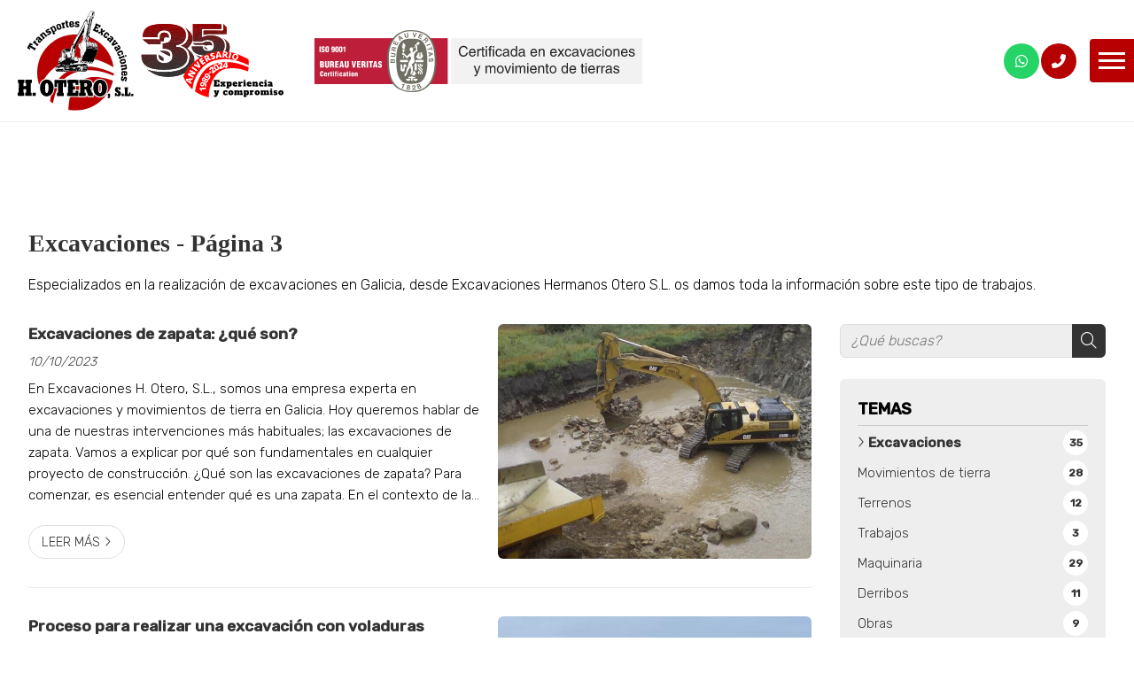

--- FILE ---
content_type: text/html; charset=utf-8
request_url: https://www.hermanosotero.com/excavaciones_cb16241.html?pagina=2
body_size: 27675
content:


<!DOCTYPE html>

<html lang="es-ES">
<head><meta http-equiv="Content-Type" content="text/html; charset=utf-8" /><meta name="viewport" content="width=device-width, initial-scale=1" /><link href="images/favicon.png" rel="shortcut icon" /><link rel="stylesheet" type="text/css" href="css/noticias.css" /><link rel="stylesheet" type="text/css" href="css/normalize.css" /><link rel="stylesheet" type="text/css" href="css/fontawesome.css" /><link rel="stylesheet" type="text/css" href="css/fontawesome.css" /><link rel="stylesheet" type="text/css" href="css/pull.css" /><link rel="stylesheet" type="text/css" href="css/comunes.css" />

	<!-- Precarga de recursos CSS Comunes-->
	<link rel="preload" as="style" href="/css/noticias.css">

    <!-- Precarga de recursos JS -->
    <link rel="preload" as="script" href="/js/noticias.js">

    <!-- Recursos CSS (precargados) -->
	<link rel="stylesheet" href="/css/noticias.css">

	<!-- Recursos JS con defer (preconectados). Se cargarán y ejecutarán en orden cuando el DOM esté listo -->
    <script defer src="/js/noticias.js"></script>
    <script>
        window.onload = function () {
            Noticias.Base();
        }
    </script>
   
<meta name="title" content="Excavaciones - Página 3 | Noticias y novedades de H. Otero S.L." /><meta property="og:title" content="Excavaciones - Página 3 | Noticias y novedades de H. Otero S.L." /><meta property="og:description" content="Encuentra información, artículos y opinión sobre Excavaciones en Noticias y novedades de H. Otero S.L.. 35 noticias disponibles. Página 3.  Especializados en la realización de excavaciones en Galicia, desde Excavaciones Hermanos Otero S.L. os damos toda la información sobre este tipo de trabajos." /><meta property="og:url" content="https://www.hermanosotero.com/excavaciones_cb16241.html?pagina=2" /><link rel="canonical" href="https://www.hermanosotero.com/excavaciones_cb16241.html?pagina=2" /><link rel="prev" href="https://www.hermanosotero.com/excavaciones_cb16241.html?pagina=1" /><link rel="next" href="https://www.hermanosotero.com/excavaciones_cb16241.html?pagina=3" /><title>
	Excavaciones - Página 3 | Noticias y novedades de H. Otero S.L.
</title><meta name="description" content="Encuentra información, artículos y opinión sobre Excavaciones en Noticias y novedades de H. Otero S.L.. 35 noticias disponibles. Página 3.  Especializados en la realización de excavaciones en Galicia, desde Excavaciones Hermanos Otero S.L. os damos toda la información sobre este tipo de trabajos." /></head>
<body>
    <form method="post" action="./excavaciones_cb16241.html?pagina=2" id="formSiteMaster">
<div class="aspNetHidden">
<input type="hidden" name="__EVENTTARGET" id="__EVENTTARGET" value="" />
<input type="hidden" name="__EVENTARGUMENT" id="__EVENTARGUMENT" value="" />
<input type="hidden" name="__VIEWSTATE" id="__VIEWSTATE" value="2+6ndOOgX/a21+4MMsniDxEPuIdntEIP28bh1P8uvfLdEJPzKzIW531P8OXtRzXE3yqaGEO5GGf5FEqAgR23PKHSxck9a/iCzZoFgOzJXKr0mzB0ynYB3tKbArjhizXuLCy7wZiPKyPSuMrhw6hwdPKPBeCyv09SNbKPg73KogIPW9k4xMbiwVdsR5g99DR29W/WvcsyuJZvKfxgFOOhaGaSFcc8/GhhDiz+ZR8D7N3v33ow+2hTtTxxruuLpH+1jx10wtKuk/loTcVTv/ic/NOWRLOrBMrUBGddX92uRCuLXmxrAYXUZV7ZJBu3fatMTytFLuiW8cCcbumIdDFeOtQcy6zgN3+ScQf74xt1c/l8p4emmQE5al5CDXRKM8TpeGdDcaq1gjLQjC7bEbYdLabg8FCnWVIL4aXBsGL4hAHmD1zzYZoA8R2YgLkLmtNUhIFDDuDONr/WiLjE4dMYHODrHGV64tdVkYccMaUIk+OAW8gnuQEzDPln7xZD4XJoOh6EeSvHMHm8CYUyQQO669a5ZzTiQAIdJol+k/dCn/g6ewQqfvjLn5crLTEyyM4JKSBsGF8Vh14h5U/2nWKzeIslQ2XQ8OPdrOwrpzOT2q6bMQw+myNiR+cUkAIAFyGdztfV5T5MzCcozRRuap3R2ioP5h0IRBsiOH6gBMds/[base64]/Sgu/02kZvwWO5TAol92dTuVn/hG7gGdKf8mkc1tz/sg28vXtANjU8wk37E50tv8w5sX5EcL8jXzHS+BqYxdKvzgCpqT/pq3Dg8x3Dl5Xhfcq/KXxmZggVexqPpWveFYA6XBiSP18314tXqFHVRXM/RU3OTUws4Vf6Vba6Tq/tF/xe2DBq4H1CNwnarZgY3FdFc21mns0gT8huY8exXSxCidz+6SyaLj6bGIueJLQMaYdpZCxit8imkzXmlRfwXZDVvwUUlzqkK2jSRkSjV8w8GfOE5hxLbvlt/Fsv6XRKVZ6q35d1zRHQ+/NxbbrBdVQ/QO4JzCM3Evr/TqO6nm015u/Xpf8dXvZVluGiV4CSBMI9Ent8BDCGLu6i3itpoqgVDVZEYoNuOPyRzCo1aD3tcz4YlvGp6DlyUPoIWhU4nMmAYLw8WnFDs8lsghlH20iZwkvf0uHDxUcGErc76SQXy1vcr9Yk4KmNIfp088uXxqrtn7bls+66aOIhqmxvp0bFnqMrZTjyX5nm/xO/dUIf4HeJt/vvoMMEnbSEwxpB4cccynSe0qKIPxAXXoNXOqm3dEYZQlRxc7wu0SPQnHOd/zTKSNLG4L/EAkqmDlxoJF0bELfyLyLDhzuISYfGXvmq1T4TRdImadWWyL2FVb062QrNd8WES2Dx1/d7SoEQ8kKB2GIgPysCLMR9O7O30jAZe8UP/QUCJjJBlmn4VI7UsENYZ4oqQMuDRYNFMNI+2hqjEGFLYwHzRO1Vni7AO7VBGtFqKICxD3Swi/1U5U1ikR+IBNCkLW16pGQwJv7Okq7eDXIA1qkDuY6IIIwASZxxGIoL7p7BbWaeKHLMQaKClysBf6Qdv8nlCG4UtUVoNYszfzyp4nCFUCfneM6xUMqn3dJzz+wvZiOGIL4apNpyMes3ZK/ilgKUU9W0OB/jrvlFBWxVtl4zPaXqMeimjtkLUEXLOxtPSgzlyc2x0BwkDaVpy/Wb9wT3yudER/ODVzOtBuiaegekeJnEELT7rSS3klpSZ0RbV8aBQRD1BGLYQHibnorT9d0S7nc1cz9Le1gAm3G4BnrgJtwiNFH3uROp+hjX/F8XqCcZUoqZfSrsCmDsLDR5wLYDKk64q5I47o1CW1G0TN12BSxjdCT1FC7wai/[base64]/ddU0e4OXzWxAxVvasjspbEwCqHUHcSVqRYoZZxArHs5d/OXaAKFmbAF8WAAuLjy4aJJ6yiwCIU38daT99vQ13GEyKypph06ZOcnp1dV5fD/dUGCgWSuluM0nQcp7wtTXWd1W5yKSTMEj+qhWOpSMhlILLWm0RTYIwrOItUlVy6KTnAcmfDoa7vAj3WAPkHzZ42hgAFY5Ju0VtXFyyq4Eci8OBm+kkD7L+4YDDzATkmvwK9NCHK1O76mYG+c71o6VQXCd0zc0+Lnk5UhOCarP6Gb1s0FNzRsy6p5Y2zpvrJ/iTgj3pv0Bdrhlm0qXFIwiuNunpAClZ0SBVga67StUqnxvm3ambUSOkX2YADSuE1GNXXISr7zepj0Wc0SFpG2Smd+ZCBDLuH1LWrgXDDZJHxR/PNEdeS+dHb7rT1Hia2WQdkFt0UEwAoTZ/WLbvE7PVRKutlSySBa8g5CiMPbRzpA4HBRkfv/lXEHbCngQlCviR2NkW5pVShVqVMUEUs+2DUOhfsXtcQxYnwRyKnd22UKvR8O33tG1lfmnqAWSDEJO1LpUEqxAIHj6+0QUpGRupx0Tpx3QNx90BQT5OQ8Izp9kUv/6rEZG2KW3U0z2AVk4QsE8KM87UWwtUX2a+6mKWLaVZtNkZWmxluRM8W6eJNDwZy1FiC3m+44YbRY/WAZkJ0Mdyq/bBhMMC5lf3qXioyvT6j+ceQLKbkhBEbrkLCU+ERcXvUfJVQFKfQa4RAcZ8G6BIuS9d9B7demJmzBmTo/l5kLf5ljluiVfPcb1yuZ+g4CH83oTdpIqWZocEe0sDwJ3VKusGeP+UGkpH4wbRzdWbBp47UCqf6nFFNzXEsuuu/sbw017zlTSQOf+7tjq35jB8CZ5yfhh+HELaJSWYWjy5hrTjbLb9xk4TyO1f8pA5T3zFKJx2tp0Cqnkf+e237pqEf927JMrO3r4+UPoirPRJxNnNN1goApQSgnJxLHnIOs5hHJNaiBNOBD7XLJy9ipACZmSOk4ZtqBUQ/7aypABh9JwC0RbYFC3q42B7t85CHH1HwCmkmJAwfLqZ9MEQhO3x+Y7OWqH1vQrlVA6uzIxwD0x3jPdKkxOavZmTwqxBSYlU1p4dkmFYl9/1QGKPyez64W1QmbNBKgnsjXGj3M8Y6IqfEtpq25mfaRi62w9tlQifL4Ze2piijEwAuBSTerSmHt7ch4a/007y6yy0bmQ5lkTiGAIqCB5PYQz1biH7btZaO2RrWJcucQxsZDlb5l/odEQSZ9vq7VC1oa4ChgPudrc+zOMSWE2bsJ9OqdokQRNAuT1CnSW/c9b7Nd4lhCj7mExPx+faWO+c5d3CV7VnDRgrQf2KrCD68ozY9DGn/[base64]/QYKWi7KCtvoDj8M6QCXnNMxysnkXavQut7WOO+SESjWLt1ly0248nYLs2C/SUHFUodU8RNO+YxjuvwG048/gPrYX9qNLBLcb0VGfSsOj8i5vtgm/vT2tynvx+ksYy6NPJide1YiMLGWUoprZ2lovDPs1xq3WiEYUQg+qi9ohlvAKrmy0IdmvSD88H9aAXZU3Nrd/LcrZDYHbeK+qoKJC8VOsNktNPLEv28A9BpMJJ1HIRl/42tK8WXXhgk1QgsE19gysUUqoZ9F7ClWKHsqjtvufimHtYI3Xa5EKc/pFxrn3l8G+9YXa+kmIRX1tvJlgwDywdSVvrtVo/KKWIPeBj2a3X9wSwLJAvFG7KWPi+cM83bRMIbu2RrmmSBvfPoO8DpRmf/1CPn+YgldD+BHhmUlmATG7S7yAFQHHTNZofZ3f6eZR2+R6bAa1iQM3J2MJZm0mKtD5ik19Y8F7ihENEAPBSzOh7qCLw1yBG05pP6AvsPQJKI3+eH5z6BXoxJ1YYhEFk/GtAztNOd+UBrzizBVZOe9LgYXNpasVJngx3gTmnJvSYXoqZ/OU58D7773oEk6VNQD+5HgAXIJjUNY0kCvSiHxjSGOmDtUeDgYuzxxlhEEYGJ7ms1ou3yDVnrff13TG+DMj9V6j0owNFNhC0gHQgUO65ev3a3s3UBxLWNT2afxz6k6Wgz6Fw5+lk1zBwCqPfv4a8ie2jepBf5D8sMeORkE//XOwwKVngNIBgUtCUG7Q2QcQxLdXFDHxrOBrwjCGe9kUT3oVaUoCxp0qH7jIivFdgqotihrry0eRRgtAKd08p874WAcKbWeVdZl+Ap+PgKyX2tjYtxv1NWgmAUzFyeuwf279DFGJaFh6alPi3P9W3suPfh1gjznpSXD4Vz8OUrAXPFM/zMJDe/bECmUqdLwFYl2uGrfz+/GVaVESuI6hUIJ9CVDDkwjJdemgGzbTFBBAkOAKgYWGtuLmurFDD5VNZZmWxHWb4almsTKnoAmJn7zFFY/MhRCMjPmlW1j30ujMMcLbcWRkUE2b73L9Pg3GQp06fjDjYrCuCrepf+IUExC//tzBFC+kpeLF5Axk/vuyqT7R60EgYDfHOuc83OD+79e4lhHLXzduk5lBBJvJXowaGBRWbhgo2kYY6W52E9s5cphzmZ/[base64]/xLd/iadLxS1mC3UIy+VCcS1sro+8bQSW+lbwDOKFLcvscNV4tfjt/HAxJo3QGsuERsWGc18Ah/dC7pBzXEa8X4mZEbg6FflklRdhFX+CpdRc3FGmXn6FooEwTKdPNiICVpH90CD4DtisXRJMdVZDBTOOhL5msNEOKag5M9rwxjiqU5nQFQm/hYl260+o9VP21bbTCVFkC5tcGCpf+d7HXgMret5PRLQm4/[base64]/QlCErNKqFm8oJ+tZuueY8xl2sayP0edHCOOdobQqyUSIYYuAAi9NwQpUx4Dxw2uXADfetC7GX13TVDRjMI9d8Z56l6PH88Kze3jkdPIhGPRrLb8xgMmTF6Oj5PciZxiInMra1SPHuchivuJ/pe29585qgcRZNY8AGRFDYWIxxPaMtAQih0gNEmZ4hDgXmCmjqzjpnfP8Y9zNxHoI5qCWyb2gPXy4rlJcaj+3vRFO6pXyk68iSPMCxKJiO76rc7Kgz7FJOaPS5Nu5K3cZJheNs8YTL4by5Blr4pDyJVT0l6Jqd6eiDfi3Yr/2+860aJ8mH7U9qmaqTnmHY3jStmvAldFdypJq4EBUEndZamiB0NoWOeKe93lCAy0AX5K2rnAlYpAOSmKoXEEk669bGWvvBV64oQoRpQnu+/spinVqvUuGGJiwOOY+Vy2ELoQWD8WtO9pY95P9zkrlbNNZXDhz9eleOsxG4U5n1OopEnDXQjQRJsQErV8iTerIEuyFsQWptYVOqAVWyQ1hrZT0Ap/Bfl8tlhoOWscC5Kh1FPOluG1PssHmNYl5XJFimkw2mZwMltZpwvRy6eUSuVcCqo8DgLbllDp76sfu5vswLfQv/[base64]/+IXTH+5cEWrBonMPKeFxSw57w2OYZKy9QY+Dv3jRyU4+ognX01/+7xt5JbKO0A7z1mrB3yo5srwn/[base64]/ufl8H7dLAadfvK3qzx5twULtzTWxxqydQ/yU+u5n5vQ7PvWYmugAzlTJzdBhRMeHPt0l2m3muT6lvdU4GrI2LKo6waavJoLl8HC2AQC1V/OGOJ1pt821ZPg6+indis12Twuc5xFJSXZ/lPbRnYxbo81w8J2QAMFpnZz+H+K9OsT87Hse3k5lboElj8rqNB89sxbzAVkQ5UUXZYNbFWvIMHe8FJWUolPgzPgz4Aij77oTBNhK4gy9J0L8oOZ2Lpj84DUKnXvsPXo9Z/LYgywqGvA9XVvjRjbVYoyYaE1xQWJsfpZkS1If3PJ+tj77z6N5CFkgQSCyN/91RyZvvLfh6AG2m23SaxPNwlhXGISJoz5SrMLUHQfWqCxZa9H06EvYbzjlzg656VUVo/NMoYobberX/otfqUcKsCgVlPx2OWHnw/GYWMwm1DlmNba0DGN2Qdl+8xr1VYtQZatT6NEAbXs0Iz8QKkKValUExlQB6jVzpSMXVo2NLMHeHQo4foESxAYOuODl0cocMw9Z2H4u1vV8pSKFUJ8MQUKTrp8wbvndX+y5bi0KAFOr5DJlpFaKIaLQAQBJiNKbId5ktI1A/m3faC1RhM9B26LgKLntpEhbdy48Z8qd3nsd++aCE2EahaJLzAVYwzRGVvVNrovmtUbpg2BqSzznuM1FYcyb4HoxblAvZePxdSd4lAVKvN2yeiMEr1Malg95JU84P1V6vDBeW03GBukWudI4Hm6Qybz50GUILNtI08+yNLasSHYPU4w9e5D7TZCwvOGtn4AY/[base64]/n1sLwAORWpucuN+t9vnE3jeHg3AfsLg7WSKryzjDWFoTQzOW6AA1hXTQu8FiW1Wi33RDkQ/l6aMYXr+rxjco1PoyPtggx91T3eVMofSRXfZwO3XI+OzMmxxLbzaMvJkXDmGfQXoeGjAghwg5oe26RT1CynnpNLM9Z3OQ+uL/oTbjWypve6sGlSVOyZXKeCY4znT5jnTKC30iq86rvs5rI4FDTy17YOe6PCgr1bKYEXhEjVRp8vxqB/QtGPJi12JhcRYKJm1y8qHoZ0RSp8UovDYiAFe9MSaLyxQI5oJ2BtdQ3t/OaLRVaF1+ZhO5itdQ94OWnbVp+0gyIle3obi1FAq13C8TAXTTfUZVKc/Ty7MTa+cWe+CWGDGupsCh95jEXE4yUVVi1iFiX/E9RTwr8vSbTiXNOpDSPYI4UrpDNj/bxHrz5nduuThmMIntc5b5hqS2klF9dd6jAyWp8dHY4PCZaRxqoIfc6+Q1ra9UYs+oAz3M69U3UnxcjnH8WqFVFhfx8w12EbN2YH9z6POUmZg/a/sBqrg4rVNYP6zll7dwIkyIwptR/weREfj93j0bVi3pJsyKNB5DCq3ulF9djtWCKqZM98pSEZxmI2rRL+MqhoNfW3Y78b3GflZDDWWg6Wj4pstuXj7EmAreyIA9FIazMbcKG/oqp9QtFjjGLgvbfDuBhjVWtkxyuZt88iF1XV+DAsvUpaP8EDCKjB+ZF8vNW28kiLKrEOzzXD9MTvIsrWGvnNZPJG97keEvHYZpe6R2UV3a3dLYnK2D+s74MxG/+yPiKFs8ZHZ+6V8ewy4PEA27z5AtWhocibVxMEZZ9/SaTa/kHciPnMT8GfaPjZ3dGsNzXZFpgFJzbTmLto1ZE1ZPFMhSaW2zQgwNf41RDmn8zXXn1ZpXzkxb3fmP/LeZmkMgGT6F9kzboX8v/yttllAzdMzfkTi0BJa5pk+T8bgRvuesjXPorxN1IZHm0Lj/ez+FB95743wlYVjTQ12+vQ7nlXUIdgKNXlQVgupR7Uu9ZbpSaEXjuXI4uQKHNPHcKhB0whrA3NziLQ55iX/zFY1S5kaJ3ga/Vid+5IeDpr6QGcC6cmqO/oyuyblP9zNQivMI9LiDkz1Vkbv0kPGfWNsifBJ4mNOKx3YWKyQPiWb/BLOffqAIJcYrvnK7bfwWHzssgyp4eF4T46Fsle/ziJSS0DaFxDgfYjkzgClea5/oniQJ7uHC0WKtAfDCukMBC/a2SZIRX6hadOgE9rQ8buyHpNJMyjcOyUu9Ke7C0j33KisAk2G9AFvb/IecVMFQku3Au0NsS6reFI/i5QlFpDPQAbg2DBGi6bHne7QfhEWNa0iv9PV9/3qgppKPck/wpGheIXO+ZpNNDI8cn3nKKxi04fVwZ6YeX+vl4l8Xh+21YgidbCGvA8BGEFjNOnvE43SBLUrMxzGSbTC+uWROP3wtSrp4/2zjd0xAZxY8hEdGC/IzAqKBoSddMtl0f/HzLeTCtZtpQJnOpTZ7DjclRIHCaQDvBdIAZ0e22W2NCTws4mbc1E56bk7oXC82luycG4hBxXJyF5LoaMBV+jVC9bLIxnzeDoiP8P310gtfPcFqR5Wi7yxLNRMyKwkdfO9EsGGvzvk5U3cxvJrdxAHwgeiuaH1Q44s3ol/xmS/Ixe5ifHGhz1n5SF0OLQn3IO3cLiXMLxTcAQvyCbuG52Ii3V9ifcQkErfV7dFyxSZBWOhXnHCR8xIsQLH1pUBG6KkNbGYgHNBoKnROGTodpVvumun/WqnU+gSmHAtIUz6OjqIblxRSgK21wZXZ+FOftFcvqRF+I+ws45GlX0brXFbybGFpdb6bQCRzkhxlHe3fJBg2b2nvw9SNUoT9UaGYMce+w4jvhtG4f1d0Pv63BjwxTUlVc/Oie7UySpLnyhBzNapxrc7YxXFBv6zmxVLG3R79UAltB1KTW9wmKdNO4IZRoQ0ywpqc+JyYiZftlgVDZdz7jpyMdiEbE5+Xs3kjOzCl03S60tg2iSatE/0172z/QxGDTSdvGu4HG+Wbqlzaq9oXksdwVW0zOd0Qi0R1wq9xq2Gu7AhMAJdoRSfagKyn3RE3jyI0Y6L+uJBTu6V1BCjY4l4jOseL95pQZebKWhf670JjIPb8d5IIvvPyYKC+yuU6S1nCi7HLmOQUoJrO0x7hmpvCupb5OmV/FqjbXCzQQPgavTff1eaWnHzsTO5s2bepS6Rwpb4+CVuAsaa2yganj5WQx6z/dAxojlIy+NQHQb4expCKdBXj6iHhkHjRWFAYz8WIfydlKCtCz+ojc7tPLJ0LFgBjMCmaFmdRIpkeVZNv8tzeiDPUvAfiv0ea/F1e6YbTs1bEzyogMmugLzNkfupuF9KOGfi71L1RHj9UbX4oLnV6DrvQFbAjd+C80tguy1y2mQ09BtNeWUnky3L7/g31m3y+kOP/9ow21PlYj37M3yStC98+fWOGEW9RWCp3jWRZqC143sush6oZjfyMxDSE0xdpnLrT9xl/TxQsXRR5fPuvInhhmfSGKscYZCFIslQuDhF5B3PdWqnn7m7EDx9+Hq0khUVHWns5Ur2+b/eXnssIVcr2VMW09vZwEtA9tMthFr42Vsf84JV3OcAvj63TRAsfQg8UdMHmFzGkYANrX/IvlCJlFoDMuR06bi48tAr/1c0E6WOCYakNk59IKFeS80QTWFJ5OxR5+b/YnoLelLxM1xe6cvIRgB6AI/hGvmGrnsxEHXkPjClMjC8hddO9Jv/[base64]/wpk3yg0CvsUyB6fJFCuAPVZ9jlvqzap8CiWyO7kVxWJO4HITy+1IJ7XJXqI98c4PVQay2Cv4UjscVbrs9JD6dqYEcqL39d9ox/YKHlB4INgmBrcfsDl+6hHQdiAVJzAYEjq7fkJgmojAKwBnVCJWl1zD8r52UOxxbSCn2WaEW8bnv2TG/3haZfCTF9GDuAHj4HaVswc+VUtB0LYPFl9u1Cc+iI3zOy7B0fOJlF+g5tHKnTZK8MncJku7C3Uvkw3MpgId5sfJylS34Vgh45yw9TL6JzBFv69V11t1sCQqOXJTN+6wbejHSuaZWIjafdQR4lyDeZ/Sqyqi+aJ26n7PIeMcPeTj/BXErGeUjoc7RQuKwHth8XLmnH6sQyRZYhEptW4lVsHRpBRmjpr5+trLwqdQIgW4DSF9AxXLu68QbmeHrb91HBcVrkwutZBAwFttlPbv+nlc0evi97xXRd2FeDVhDIANPbUPlbFY7hZXvQ2dj5Llt5opYE26LsCKBGol/Rs2uvtwbpDlT0egQ/fCHATgi+XahJQjZWhaDPvHoeCbPNVBCk5SUKmali8vl+TOoGpbNGMp/03J5vBLmlhRR5gPJHcLvwwfE05gn84XIryVkkL2hnlHkjqkIkftLqkZLAyNEeyvisJ68sLI+f87+fhSs24XzIJhxC+bDRKo+4zfmj8okSedjoLbYQSnDi1poi9YoyWIxgOdbURDCncXqTIHngq0mkwFBhpRjQXxrTNPxbnVF84mtt/AqPnzrkFudRSEo24IpykTAeWlocLN7KZMRwlysutgTcd+DjRXL1+YD07JiuFG0lgzeawM6WuCnoaH/FaCxia5nXh32hv6OniUU6f61Sj4ZqkzNzGDPuGQdHuVRfO5xe3VkCgWOQs4hMGrVfw4XI++nNNoXT77gTSL+uxrgGpZtWqwk71kWNOdKtwYmGwPQ0d2GSBVFmHgf5XqRYoZMv7yNC3YKsqFIPoD5VSw3sw8zj/e3tKVjObqRNlgoB/kSuNcqO53aVwu7k0jqyVH+rdvcRTiOmHMO3QqUfcmjghQKFIqnTxDevrocs1arsjpZCJazHoiW5BZRA5HjHb3fBrMq8+lSTWYZsrvsvusHHX4MFD6WKHSoe3zmaZE5Q4PyR6gTG5UPQolniVYxmP85OCA3MaWSo8WO+i19QwdQkwV9MgxX6uyj/qHvmtP1KCo4a0Ock1fo7aD0q9S0Rk3o5pEjbmL4dpwL85hrOHAd6hctxial/tZzq11yGHbZmcn36/9QfuSdG/ZO0o+0g/swo/Tkfy6rGt7oMn7XrSHvq9klyXozz+mKmUsnKkmoVNiexdTN9fxpjDl/YEvFIvgtCra8Ell0JaqnHzfK42c7zw8Gg1FTLu7ZWLHZWfKFDl2wVllhstItqU+umDC0TjkF6LISp+pSF801n7/KJivow/NIDB//gjYQzReokebac1TWT+1ZrE7meDbBmkAGyc82UpCnCznwWF3c9b9uz46JzA6WEJz0xWsVuHVCKSO73/21sjghfeeFf2crQVWbnYpjnedHPtf8j94jpY4WkqyU8IuExkNz0SBCqYLgJxG+awjo1+12BXTCImtRCMIJ/om+3tZ5LHJkxyogo/y+9/hqOBJQDstVe3M2YMDrHnKazGM1k93oyn171cuSx7CEC41/j9pbZfJtT8CJlO3wDGrl5zZ9dasxHgvOKCodJKhKUo46aPKDLJRWeYqDYMEtcYf3Ss86QGgObXaDvd90txcNqwXeK/tA95KKNhNGPgoxVORz49dFsfhepeKh9HkRSc0e2CTwDkjkWua3VZPfj15Q9wAHKA8PikpwBmikYmGAh+TB7QuxNWb04IZ0wK/qrnUZ+pNVo20Bby99s7CDoTOnG4IYIU7m19McuQ2BdUqsrDM+JL6DrqFatH1hx8jIRJhGTUD88OU47sHsDkgWAU4Oe7QCybAfhBo4l8M8MxbggEpcu0xAd0zMFXzqWdUhmdH3TO87Y9GFH9uX1tDS2i4LdD2q96RybZx0l3JxpUJlIks4BBeTn7hzgJeJ/hjhilzJIIgKlVv2O63Cx+7LKTfZOR1L9f5gP89M7mhpFZCTU5ujHLIyNG9BmqP/XonoCZv/Cujv7x6MI7MIXUhnP4Ynwfxw9TDcU4poi+2mLm/RvsaMOtS9kEzz+J7XQPjQv0jhIAWdRYh0kGnkHwVq/PzJDWW/ER9h4e65L0QL5EDcR1NvBnp6i67fJhpjzJqAdi8FyFK2Ywd+AILWEox5VU6WH2CjbqGCMKaDzMMHKnHnvsngHG7vf+ulTW+waHxQlJn5ctSq7rReg2ZZNW2SVdc3gQ12cbHqBEdI+40YZmi3F2WzI9aQJ5z7V12dTO91PSoQyqwz+Pw4cDEKCyYvX5C8fW4th/NYnLgzXfs0iKxA8bfEIw3hRzgcFQ2H8S3DVMaCA32rd9pdEvG3mgikGoBGfKS/+ZzD0DwVyxLi4rv6eKmWfKoRZVyIYTpzmWycemmpSfJF08BDmoA1zV/J7v9jGstRlMWDEFkSCHrryHNm+ttr0eWphnxeE7MM8BrZJk8/6H9LOHyHGHhVa/0NsAV9OjtqMcYf/3Ad2S1YzpV5K7KYQd15Lg4bCibtSaX4OdEu9+15r7+g7SnAAQyXrVrlWtqSE+sZI2NSQ1Hm+9P3hAoUUMZj818wkpcFuW/4P5V192zaPSfBWLhqjTjGppWxebuOiujtUd5uKQRv5kIFmvZG1YUWvnhU4wxqF8eeZvLqwx2vSUbHIfM+N6lFymmy5/4ksZxtH4IOh6Sfdr8K6a0umLg+pLE8Gpixb5SbEPsWfbr7Hox9b/SrXYzmRZy+5epw+zmMT8axtUIRdMSAzor5qz7m4gOKwrqrHoks2mV4KeGdvxV47rE2bKXVTanG7xS31THHLKecwnuXO9IYz9QWJulrAUBj5O0A/d29vhfT30WHGtllzvOPP69AxpA90xrg+7If7ARQMFFwTZtx7YPJasa7P/9z4u7IkOpzVTGmDk6Pe0z8EfgmtoqHXqQPhPWizg1F2tNWH+5L7IQ3AOs3SaWwdrqNgJhVnd01/PRFRrhG0Rx9cuCrYUUbDJFbFh6r8rMkFR2N8wiwYgc4gZI4nukY9b4U2v3m3Wm8owue/pvYzCTTJjER6txS0o6GuNqMfVhYCMbg3z0A1GcEeOyOsyfCJcA1+3Iuz2528sKxeU3yw0aIjm9ZHWCsEbey8fxsNe10NiKwJgS2ezAsqt0lJWey8Odw2SEjOSJ6H4bdrfCEguGZGBCdPtOR0TOUEkUzXNkVquvMCybCZo/ury04pd9E/Lh4TCERsMQxYDWhxSNPSkH94A87AXcXvqrf8FFFpZqt0teoFK8tob1o9p3WaUd0lkmLAwcDzIAPBE78nU7sdIl78zzC8jg2prXW4rfFGARw7RmZxDxe3yoj2jIN478FYDXnejDP29JHcF4u2wnqDK7KbgRqv0TQL8KtbsHNsipaa+/vZh6E1i82O5qvFPieNTWyfpaXjw2J84SmFIHkFV65K1aDqn3UtvQOwKpyjts3ip4Z4Fx+/tTVpxEXUHson/4jR7dgW60RHjoQPQuyMEjri30NoyoKQy2C09d+3rqtyovBaodL6qG7yyF8cvSZhVuRLNs/mzgCowB5weBRQ7bsUCLAD1THXeECTpVNZmPuPIbwJd4OTAoPkM79WyqmIdDg0BMDy924+SSoNzNWq5ZmW/5l58Mtt9S6b+bjH2qYlFVcgLY6jnimL1MbD7qwQYrEebsme2p0ZWiPaPJPaz/tL+Nvk6qIo30WHDLj9bERgw2CuQaT2/EQXgdYMiSJSpirqrHR37BsVquFL+kJ6Q1IWt9ZC9EXJ8M0TJ5PiEERdFJbDkSKUjiH0nwFkDvg29Tam3EuNX/PSZWAq2q/5NwGzwiiCbvXlceJZIVbAYytw2axCI5yCsO1HL8LFrszTfcSWCCc3Uufh/PrPfsReZN8AiDPhBiyK2b5sTbZ+SZ+9czOYLHlhYDR+97JzgIAEksybeFZax5vCjfjckdEIxtEm9Ll1q8ykEK8zez3jZmzIWEpbnr5b6AmQ7/64V8NXq+htMIqPCO5AdaXmjDvJyEKtNfzstegMi0kwPN4mTU6s24b5sYusoTmhPL9j9y76d/p/WpbpM3mQDGhWxgifbZgV3dG69YbU7eXmxbefzVJK94K3cIcy4Ax2I7NuXWTTZh9YsgJN1KivgxYxyTC/bMxUDhqWmDVC+Zy0HyPOO3Lb/teZs65asPpRTMxrwBrZPPleDt5F/BV7+IxbwXAbxxIbSyKiQWHMrQtVXpjNi0wJWcPhf9NSPJ/La9NLTx0IFS/R9QYoXrEN56nf0MRFpi2uKMPLefIltoiIyUu7Cxfdi8Fm9FFpJNXEBwTEbWg8gnHRbLDxiNePbZnEmKEEEtqfgEeWCiT7Uwb94renbdbnBQMbE1DKv602xxf0BH2q0Mlfhmq2KHpOJWfoQuGDCZmzHJ7esVp/FSwNocAAJCLhVljS0j+Qnr8aZSH4xllDoah/W25jPgjekv4NcN1jq/orFKp4PZa5qDWr/eKifjbws/[base64]/qmWS2YnuffXtSIVDnY2uQG3Mg0wWkF+Hma8MY9DS1riAXu+oHu8LYRpqouB4Qt3sD8R3+l2HPQY9bdzLwUX5gAQAU+C3q3KfBIjcrgaiuZCJ5qz/Tp/GA09pl732WpAD/1u65qAi14/[base64]/NzQLz35NJxM0LaZEZPV/FPEXwhL6vB9T9qU96cIOA7UJ79W53uBF2S0Jg4LDUxroYUmfj7GK0NkKXxEQiitBI07BbTC3U69zM53Trongs+xReYVojOQ2+KR5z8jfzCLEKXb9C75AdqTjsTfG44735Dr+exc23RYoS7akKdk4R1e0feDKLscARr688+7V0TzV4Gi0/Vudr0bLCshjT8qOcDMWpbplVk1OCBWQ0v7IHw2yU0viS+cg4IqqMAs4BB3z9DOimYHlGjhSsrTTz7VWum3+stYbbSOcjtU1BJzdlg73xhY9hFlxEf1TV5m8l9UOpxpsW6hLU3SUJXjzdTXvsHkqxkmRrXV/ToNoeu8gkZwyra7HeUywK6pnMG1vE28EgbmbBRAruxOGMgD9AwSnFVALuuoHdEVJ4RoXR5ByMDUqQm0hshtsBRQRMxcmds0T+C/xQnnEANteZ9W4uzK6cH3UgDGxqTySrPGN2EZhI1+INQS0vCMewe3G8P+RQY+M63kfMi5djKLBrf3vWPBjei8TuaHVOG9kDrCt4akzM271Eoar4empnJwGRn6xabRh6gTvt68d/pbzgsjeW1TamhWAhW8EknPxNXtQBDbiYKA26b5Pf/Px/SBXbPys2n3ye2kxMsiZCgEJfVwEbpmUOJIVHygcftWFDLXujvZkd1s/xGucd+XfiYIECzo+ZsTkwjyiHDVVAYoyDTO5olL/BXi1FiIXXDKTS/3uzv5lP5OZ6E4joo/prFtJsk5kZLSe03b8ByUl+VMU/KDWxgdqoIuSMCpbJOqZIN+gr3OcVSUEWRLU4y2LK8E5G9s0VALIC/oiGSnoxuRWjqh+v+HT1fA8c+WTTVlbtJ5CvPeGz6PntI/jZsHlQTYp+SykYxPFFjuqi17PPf1PQEQoqHk165VVqfyXEZ6NVzXuS3xXllCU9spm99M0slskKLF2CinucbOf0EI1rze3LWk/4WsYLjTV9UDzRUMQU3cYjJb/DCl6F5KrCKzx7DVDKCxyVMliCEeJ/+hzorkapCXPEph1v53Yeuz2nOKz/DFC1cl9JhbzJTGUdJMpxMxwln5iZsNedSU0APnVFMuWzZc93EMJPJzyRFo6dL2GPlH1TcCXuNxpxHX0ndK9crqU6r/SfXNE0vUJDmwXCCwNWl/dOwSo2Fc9adUfzfF6bF6cUJs8jCbuWic5c5Q26XxokcpsmpY5sY826HiqfdIrNmIarv7mb9RXFHJKDFNpmhsIo+CGSHkdlBqvzrrqDS7ZpUJJ3C8dkcb+MS7JsGfR+SAj9+dtdiqgXUXQssk5JF9vL+I3ZIzQMh7mvDQIMlFBO0RdU/ajcwScThTW69bYuCdGFbxdSON10M5CTbLogcVgyQmSeFR/jiBs7IVKn3GDqYMJOi/Lx2+mD6EzD7TpmDy3zy+bkApdQ4CqTRVE72X59AhReGruerF5VVP9Hs65qzZp33mmbwdLLCzbhppcEu71mWEm5Czi0lm3fo7OdUnOTjURo5Gni8hUMoNfHFvp/Vpj+mQxvkP63ABUdxlmVaK9ScwWl+/OkBO/[base64]/780kR73tF0DFSb0UHZGIDozt3McQNqLatiJqQGfHeU4s+2FXqY8cipVpGAEXAqKQDahhwI+p8mqPWTjm+twHBeXdaJbPompCF5dawQSDpn+TDMkfBUzAfUiYbMV2EPMrdPB/RRJVzLP8bZXkJINYRkUMoPmsFbWUnj2yuunM9FKGs6R0NS+Xgnb24OfrXgOg6IzByrIB9PblN6RKGpwAFXFxc3GUwVDEGN6U5tE1/Fkk3wZHQWwwaq8JoRaaxJg2nBg/1pQqEnbZ1lfEVysfKEys/y9NO1bIUbcB54SzAH7ipTjA/Qs4GCVDmApBhCTN6dhBSJbByoB/[base64]/yh1IjUMCSnOdHGTyw3Dcj6UtWpvh7Ceu9Inn3Ut88/DyOUepnYFBk8Q0jzBPx9yVb56oeeopBY1BS2CnY9j2u+zLUY5ddox86zJp0NMTVY5Qoz3As+gVVU/0szozihcJVkYWuj2SKIhVYA8Sh+QGZ+q7DgL0cJl+KYcDatmxI/ktCZuuNIf4zyP4zQ5cRTG9S0ZCqlAaQrHtSb8KJOCPH6kyMcElRplQKIyrhd5e5Rwf/d5F69DQTwFsIxS7WkjHtRvd639Nzu4KSB7rhIovSmU1ekRfxpfoNTi8kQg8kzoEREd8qwsm2mxAUAVOuZz4pPuDGhZnhy+K5glj7HlxLEH95tOEIk4rfk9A+3PYMJgaBGnsH/9B6r3Q09NbJwwQsgMG9wUcQH4qDnJ7qzz3VWZRzTzGXX3vX9sc6nsM5CVYYUuHtPlLouwcjIvp/pxT7WtrqBTSb7/JbQmv9El2S6H+mdgUz1O2y/vuwfmyu3x2QgkRgwqlahM0pf0ZypsQlFQKWOOOG658LiOfbrcmgCgk3IVNdqPEgzypW82rznksSg/V6naQQ13M86dRGNqMHkZamWryDPYmSx/Ykqajkx1JkYkx2mgcdhH39Lnah3Q96cOagh2GaA0LpMnkvNh601dFPyDbJ/uDdzSpLUUnQmQAxkPG3tZuItY6yILFrNcXCuETQmse/bk9GQ8jFf7y3/TJFIHjxvT65xuCvVT4XBrjeHLqkz6+MwvFS0tc3cyijAA1+/3HyOgBKZlLxENSWjcAWUcmrgMWihnix3WA9J0t2IwScxbMH/T2UTlsLofqhJMD1S5UQSUmcaE5ZZZvUp52n5PzEJ7x8nPwW6ONIqomY41jgYXYlUD0tL4kZA6hoiqZrEi2A1e3jPVd8dxtTznycggBh/DAnTNyL5Bz1GcGsCXHaz2DuWM2nm/gaRx6aZUdxrDBElaui5HkIZodmgVdAqjAXkfkCvizfbgM7pU6GCqpRTcS1R6HMjsDPGp5BTFNNMJx2543zozrQ3W+Jp/dIK3TxW8sLxp596iYMI52DCdJp6Q6grjzY2/UV/qM00NufkN7DLLWXVsYZHKQAv0g7rc5pjX+zVCsYr3JKB/BxgnVCTFn7NjClApVJ2UhlVN5VprLDlbjNDWkyXGIRlp9QsVXeRVz9SIJALzJ1uhDAaC4cXJiO0eJL2hp09VZ8LciAK13RyauDuS6BoTs7CR7enojWJccYEpPvb78AHN3OsnV3gmvzz9iN5bOJ9uIQlspoTDX3MmCNnkozPF5HBJR0Y7S4zbusH/T6hIkySfTPnuw41Ic4JmfMZdZqFScAv8WeJqAVNJHthkR3e8RlkNo6LHpRSeCJsjEd+FRH6mPfdByra7HgV25JaHws+5/udRjByTVEmbGiDM6KlcElYN9RsuhW6AhXogbrnggCleyQn3iHw1A5iP+COuTnuEdVvppm+09BZgSse/RaVUmymaRDlG6UvgUvGFwGll0HSYLHxBe2tUJyoolDU2Tv1FeWJ+HU5PtqQZGQMLpfIfXVIZxzOS7UKvM1Hu0IfxQzrESYkYUZdW0COVTdGSO9Zg1jw=" />
</div>

<script type="text/javascript">
//<![CDATA[
var theForm = document.forms['formSiteMaster'];
if (!theForm) {
    theForm = document.formSiteMaster;
}
function __doPostBack(eventTarget, eventArgument) {
    if (!theForm.onsubmit || (theForm.onsubmit() != false)) {
        theForm.__EVENTTARGET.value = eventTarget;
        theForm.__EVENTARGUMENT.value = eventArgument;
        theForm.submit();
    }
}
//]]>
</script>


<script src="/WebResource.axd?d=pynGkmcFUV13He1Qd6_TZJwl7hJEb-VQ5TOTEu4Fe-IHH_AjkJC1F1HFKgh2acOm9YB85VozlHade9M2usCqgg2&amp;t=638901608248157332" type="text/javascript"></script>

<div class="aspNetHidden">

	<input type="hidden" name="__VIEWSTATEGENERATOR" id="__VIEWSTATEGENERATOR" value="D13BE972" />
	<input type="hidden" name="__SCROLLPOSITIONX" id="__SCROLLPOSITIONX" value="0" />
	<input type="hidden" name="__SCROLLPOSITIONY" id="__SCROLLPOSITIONY" value="0" />
</div>
        

        <header>
            <div id="head-info">
                <div class="subcont flex-bt-c">
                    <div class="head-info-left">
                        <a href="/" title="Excavaciones Hermanos Otero, S.L.">
                            <img src="images/logo-excavaciones-hermanos-otero-2.svg" alt="Excavaciones Hermanos Otero, S.L."></a>
                    </div>
                    <div class="head-info-right">
                        <ul class="socialmenu">
                            <li class="whatsapp large"><a href="https://api.whatsapp.com/send?phone=34686454447" target="_blank" title="Enviar un WhatsApp" target="_blank"><i class="fab fa-whatsapp" aria-hidden="true"></i><span>686 454 447</span></a></li>
                            <li class="telefono large"><a href="tel:981852072" title="Llamar"><span>981 852 072 <i class="fas fa-phone especial"></i></span></a></li>
                            <li class="facebook "><a href="https://www.facebook.com/Excavaciones-Hermanos-Otero-SL-278464198968046/" target="_blank" title="Ir al Facebook"><span>Facebook </span><i class="fab fa-facebook-f especial"></i></a></li>
                        </ul>
                        <nav class="menu-cab menu">
                            <ul>
                                <li><span><a href="/">
                                    <img class="imgmenu" src="images/icos/1.svg" alt="icono1" />Inicio</a></span></li>
                                <li><span><a href="pdf/feder.pdf" target="_blank">
                                    <img class="imgmenu" src="images/icos/7.svg" alt="icono 7" />Feder</a></span></li>
                                <li><span><a href="contacto-excavaciones-galicia.aspx">
                                    <img class="imgmenu" src="images/icos/9.svg" alt="icono9" />Contacto</a></span></li>
                            </ul>
                        </nav>
                    </div>
                </div>
            </div>
            <div id="head-cont">
                <div class="subcont flex-bt-c">
                    <div id="logo">
                        <a href="/" title="Excavaciones Hermanos Otero, S.L.">
                            <img src="images/logo-excavaciones-hermanos-otero.svg" alt="Excavaciones Hermanos Otero, S.L."></a>
                    </div>
                    <div class="head-cont-opc">
                        <div class="certiso">
                            <img src="images/certificado-iso.svg" alt="Certificado ISO" />
                        </div>
                        <div class="head-cont-opc-info">
                            <a href="pdf/xestores.pdf" title="Transportistas Autorizados" target="_blank">
                                <img src="images/logo-iso.svg" class="margenderecho" alt="Transportistas Autorizados"></a>
                            <ul class="socialmenu">
                                <li class="whatsapp large"><a href="https://api.whatsapp.com/send?phone=34686454447" target="_blank" title="Enviar un WhatsApp" target="_blank"><i class="fab fa-whatsapp" aria-hidden="true"></i><span>686 454 447</span></a></li>
                                <li class="telefono large"><a href="tel:981852072" title="Llamar"><i class="fas fa-phone-alt" aria-hidden="true"></i><span>981 852 072</span></a></li>
                                <li class="facebook"><a href="https://www.facebook.com/Excavaciones-Hermanos-Otero-SL-278464198968046/" target="_blank" title="Ir al Facebook"><i class="fab fa-facebook-f"></i><span>Facebook</span></a></li>
                            </ul>
                        </div>
                        <div id="pull" class="hamburger">
                            <div class="bar top"></div>
                            <div class="bar middle"></div>
                            <div class="bar bottom"></div>
                        </div>
                    </div>
                </div>
            </div>
            <nav id="menu" class="deslizante">
                <!-- * Opciones: deslizante - desplegable. -->
                <div id="close"></div>
                <div class="menu-cont subcont menu">
                    <ul>
                        <li class="hide"><span><a href="/">
                            <img class="imgmenu" src="images/icos/1.svg" alt="icono1" />Inicio</a></span></li>
                        <li class="hide"><span><a href="pdf/feder.pdf" target="_blank">
                            <img class="imgmenu" src="images/icos/7.svg" alt="icono 7" />Feder</a></span></li>
                        <li><span><a href="excavaciones-galicia.aspx">
                            <img class="imgmenu" src="images/icos/2.svg" alt="icono2" />Excavaciones</a></span></li>
                        <li><span><a href="movimientos-tierra-galicia.aspx">
                            <img class="imgmenu" src="images/icos/3.svg" alt="icono3" />Movimientos de tierra</a></span></li>
                        <li><span><a href="desmontes-derribos-compactaciones-galicia.html">
                            <img class="imgmenu" src="images/icos/4.svg" alt="icono4" />Terrenos</a></span></li>
                        <li><span><a href="maquinaria-excavacion-galicia.html">
                            <img class="imgmenu" src="images/icos/5.svg" alt="icono5" />Maquinaria</a></span></li>
                        <li><span><a href="/#Obras">
                            <img class="imgmenu" src="images/icos/6.svg" alt="icono6" />Obras</a></span></li>
                        <li><span><a href="noticias.html" data-comp="noticias">
                            <img class="imgmenu" src="images/icos/7.svg" alt="icono 7" />Noticias</a></span></li>
                        <li><span><a href="galerias.aspx" data-comp="galerias">
                            <img class="imgmenu" src="images/icos/8.svg" alt="icono8" />Trabajos</a></span></li>
                        <li class="hide"><span><a href="contacto-excavaciones-galicia.aspx">
                            <img class="imgmenu" src="images/icos/9.svg" alt="icono9" />Contacto</a></span></li>
                    </ul>
                    <div class="menu-cont-info">
                        <ul class="socialmenu">
                            <li class="facebook"><a href="https://www.facebook.com/Excavaciones-Hermanos-Otero-SL-278464198968046/" target="_blank" title="Ir al Facebook"><i class="fab fa-facebook-f"></i></a></li>
                            <li class="whatsapp large"><a href="https://api.whatsapp.com/send?phone=34686454447" target="_blank" title="Enviar un WhatsApp" target="_blank"><i class="fab fa-whatsapp especial" aria-hidden="true"></i><span>686 454 447</span></a></li>
                            <!--<li class="telefono large"><a href="tel:981852072" title="Llamar"><i class="fa fa-phone fa-flip-horizontal" aria-hidden="true"></i><span>Mazaricos</span></a></li>-->
                            <!--<li class="telefono large"><a href="tel:981852072" title="Llamar"><i class="fa fa-phone fa-flip-horizontal" aria-hidden="true"></i><span>Mazaricos</span></a></li>-->
                            <li class="iso"><a href="pdf/xestores.pdf" title="Transportistas Autorizados" target="_blank">
                                <img src="images/logo-iso-b.svg" alt="Transportistas Autorizados"></a></li>
                            <li class="iso">
                                <img src="images/certificado-iso-b.svg" alt="Certificado Iso" />
                            </li>
                        </ul>
                    </div>
                </div>
            </nav>
        </header>
        <main>

            <section class="seccion">
                <div class="subcont">
                    
    
    <main>
		
		<section class="section section--comp">
			<div class="container">
				 <div id="formNoticias" class="comp-noticias comp-noticias--estilo2">
						<section class="noticias__head">
							<h1 id="h1Title" class="noticias__title title title--1">Excavaciones - P&#225;gina 3</h1>
							<div id="dvDescCat" class="noticias__desc"><p>Especializados en la realización de excavaciones en Galicia, desde Excavaciones Hermanos Otero S.L. os damos toda la información sobre este tipo de trabajos.</p></div>
						</section>				
						<!-- Descomentar en web multi idioma -->
						<!--

<select id="languageHandler">
    
            <option id="optIdi" value="es" selected="">es</option>
        
</select>-->
						 <div id="noticias" class="noticias__container">

							<aside class="noticias__aside noticias__topics">
									<h2 class="noticias__topics-title">Temas</h2>
									<nav class="noticias__nav" id="menu2">
										<a  href="#" id="pullcomp" class="noticias__topics-button"><span>Temas</span> <i class="fa-solid fa-plus"></i></a>
											
        <div>
        <ul class="blsubm">
            <li id="liCatPrin"><a href="/noticias.html" id="aNovedades" class="todos"><span id="spnCatPrin">Todas las noticias</span><span id="spnNumNotsPrin" class="numNot">127</span></a></li>
    
            <li>
                <a class="select" href='/excavaciones_cb16241.html' title='Excavaciones'><span>Excavaciones</span>
                <span class="numNot">35</span></a>
            </li>
    
            <li>
                <a class="" href='/movimientos-de-tierra_cb16290.html' title='Movimientos de tierra'><span>Movimientos de tierra</span>
                <span class="numNot">28</span></a>
            </li>
    
            <li>
                <a class="" href='/terrenos_cb17392.html' title='Terrenos'><span>Terrenos</span>
                <span class="numNot">12</span></a>
            </li>
    
            <li>
                <a class="" href='/trabajos_cb17404.html' title='Trabajos'><span>Trabajos</span>
                <span class="numNot">3</span></a>
            </li>
    
            <li>
                <a class="" href='/maquinaria_cb17551.html' title='Maquinaria'><span>Maquinaria</span>
                <span class="numNot">29</span></a>
            </li>
    
            <li>
                <a class="" href='/derribos_cb18713.html' title='Derribos'><span>Derribos</span>
                <span class="numNot">11</span></a>
            </li>
    
            <li>
                <a class="" href='/obras_cb22299.html' title='Obras'><span>Obras</span>
                <span class="numNot">9</span></a>
            </li>
    
            <li>
                <a class="" href='/compactaciones_cb95468.html' title='Compactaciones'><span>Compactaciones</span>
                <span class="numNot">3</span></a>
            </li>
    
            <li>
                <a class="" href='/gestion-de-residuos_cb117711.html' title='Gestión de residuos'><span>Gestión de residuos</span>
                <span class="numNot">2</span></a>
            </li>
    
            <li>
                <a class="" href='/desmontes_cb140355.html' title='Desmontes'><span>Desmontes</span>
                <span class="numNot">1</span></a>
            </li>
    
        </ul>
        </div>
    


									</nav>
							</aside>            
							  <section class="noticias__list-items">
								<div id="dvContRes" class="noticias__list-items-inner">
									
											<article class="noticias__item ">
												<div class="noticias__item-img">
													<a href="/excavaciones-de-zapata-que-son_fb133092.html">
														<img src="/excavaciones-de-zapata-que-son_img133092t1m4w640h480.jpg" id="imgNot" alt="Excavaciones de zapata: ¿qué son?" loading="lazy" width="640" height="480" />
													</a>
													<span id="spnFecha2" class="noticias__item-dateshort" ><span id="spnDia">10</span> <span id="spnMes">oct</span></span>
												</div>
												<div class="noticias__item-inner">
													<h2 class="noticias__item-title"><a href="/excavaciones-de-zapata-que-son_fb133092.html">Excavaciones de zapata: ¿qué son?</a></h2>
													<p class="noticias__item-info"><span class="noticias__item-date" id="spnFecha" >10/10/2023</span> </p>
													<div class="noticias__item-desc">
														En Excavaciones H. Otero, S.L., somos una empresa experta en excavaciones y movimientos de tierra en Galicia. Hoy queremos hablar de una de nuestras intervenciones más habituales; las excavaciones de zapata. Vamos a explicar por qué son fundamentales en cualquier proyecto de construcción.
¿Qué son las excavaciones de zapata?
Para comenzar, es esencial entender qué es una zapata. En el contexto de la construcción, una zapata es una estructura de hormigón o piedra que se coloca en la base de una...
													</div>
													<p><a class="noticias__item-button" href="/excavaciones-de-zapata-que-son_fb133092.html" title="Excavaciones de zapata: ¿qué son?">Leer más</a></p>
												</div>
											</article>
										
											<article class="noticias__item ">
												<div class="noticias__item-img">
													<a href="/proceso-para-realizar-una-excavacion-con-voladuras_fb89940.html">
														<img src="/proceso-para-realizar-una-excavacion-con-voladuras_img89940t1m4w640h480.jpg" id="imgNot" alt="Proceso para realizar una excavación con voladuras" loading="lazy" width="640" height="480" />
													</a>
													<span id="spnFecha2" class="noticias__item-dateshort" ><span id="spnDia">14</span> <span id="spnMes">jun</span></span>
												</div>
												<div class="noticias__item-inner">
													<h2 class="noticias__item-title"><a href="/proceso-para-realizar-una-excavacion-con-voladuras_fb89940.html">Proceso para realizar una excavación con voladuras</a></h2>
													<p class="noticias__item-info"><span class="noticias__item-date" id="spnFecha" >14/06/2023</span> </p>
													<div class="noticias__item-desc">
														 Las excavaciones con voladuras suenan a algo excesivamente complejo y peligroso, pero las empresas expertas en este tipo de trabajos estamos acostumbradas a realizarlas y para nosotros es algo normal ya que forma parte de nuestro trabajo. A la mayoría de la gente puede llamarle la atención el hecho de emplear cargas explosivas, pero es algo habitual a la hora de efectuar excavaciones en terrenos duros.
Por definición, una excavación con voladuras es…
Realmente el nombre da a entender lo que e...
													</div>
													<p><a class="noticias__item-button" href="/proceso-para-realizar-una-excavacion-con-voladuras_fb89940.html" title="Proceso para realizar una excavación con voladuras">Leer más</a></p>
												</div>
											</article>
										
											<article class="noticias__item ">
												<div class="noticias__item-img">
													<a href="/excavaciones-en-terrenos-de-roca-que-debemos-tener-en-cuenta_fb85374.html">
														<img src="/excavaciones-en-terrenos-de-roca-que-debemos-tener-en-cuenta_img85374t1m4w640h480.jpg" id="imgNot" alt="Excavaciones en terrenos de roca: ¿qué debemos tener en cuenta?" loading="lazy" width="640" height="480" />
													</a>
													<span id="spnFecha2" class="noticias__item-dateshort" ><span id="spnDia">10</span> <span id="spnMes">may</span></span>
												</div>
												<div class="noticias__item-inner">
													<h2 class="noticias__item-title"><a href="/excavaciones-en-terrenos-de-roca-que-debemos-tener-en-cuenta_fb85374.html">Excavaciones en terrenos de roca: ¿qué debemos tener en cuenta?</a></h2>
													<p class="noticias__item-info"><span class="noticias__item-date" id="spnFecha" >10/05/2023</span> </p>
													<div class="noticias__item-desc">
														Las que se realizan en terrenos de roca son uno de los tipos de excavaciones que podemos gestionar desde Excavaciones H. Otero. Se trata de un trabajo en suelos bastante duros, que suelen requerir incluso de voladuras controladas si el uso de la maquinaria estándar para ello no nos permite lograr los resultados pretendidos. Igual que sucede con todo tipo de excavaciones, las de terrenos de roca requieren tener una serie de aspectos en cuenta. Y te los descubrimos a continuación.
Lo primordial: ...
													</div>
													<p><a class="noticias__item-button" href="/excavaciones-en-terrenos-de-roca-que-debemos-tener-en-cuenta_fb85374.html" title="Excavaciones en terrenos de roca: ¿qué debemos tener en cuenta?">Leer más</a></p>
												</div>
											</article>
										
											<article class="noticias__item ">
												<div class="noticias__item-img">
													<a href="/como-se-preparar-un-terreno-para-la-construccion_fb81868.html">
														<img src="/como-se-preparar-un-terreno-para-la-construccion_img81868t1m4w640h480.jpg" id="imgNot" alt="¿Cómo se preparar un terreno para la construcción? " loading="lazy" width="640" height="480" />
													</a>
													<span id="spnFecha2" class="noticias__item-dateshort" ><span id="spnDia">12</span> <span id="spnMes">abr</span></span>
												</div>
												<div class="noticias__item-inner">
													<h2 class="noticias__item-title"><a href="/como-se-preparar-un-terreno-para-la-construccion_fb81868.html">¿Cómo se preparar un terreno para la construcción? </a></h2>
													<p class="noticias__item-info"><span class="noticias__item-date" id="spnFecha" >12/04/2023</span> </p>
													<div class="noticias__item-desc">
														Preparar adecuadamente el terreno antes de comenzar una construcción es esencial para garantizar la estabilidad y la seguridad de la estructura. En Hermanos Otero S.L., expertos en excavaciones y movimientos de tierra en Galicia, te contamos todo lo que necesitas saber sobre cómo preparar un terreno para la construcción.
Lo primero que se debe hacer es evaluar el terreno y determinar su capacidad portante. Esto se hace mediante estudios geotécnicos y ensayos de resistencia del suelo. En base a ...
													</div>
													<p><a class="noticias__item-button" href="/como-se-preparar-un-terreno-para-la-construccion_fb81868.html" title="¿Cómo se preparar un terreno para la construcción? ">Leer más</a></p>
												</div>
											</article>
										
											<article class="noticias__item ">
												<div class="noticias__item-img">
													<a href="/caracteristicas-de-las-excavaciones-de-zapata_fb78787.html">
														<img src="/caracteristicas-de-las-excavaciones-de-zapata_img78787t1m4w640h480.jpg" id="imgNot" alt="Características de las excavaciones de zapata" loading="lazy" width="640" height="480" />
													</a>
													<span id="spnFecha2" class="noticias__item-dateshort" ><span id="spnDia">7</span> <span id="spnMes">feb</span></span>
												</div>
												<div class="noticias__item-inner">
													<h2 class="noticias__item-title"><a href="/caracteristicas-de-las-excavaciones-de-zapata_fb78787.html">Características de las excavaciones de zapata</a></h2>
													<p class="noticias__item-info"><span class="noticias__item-date" id="spnFecha" >07/02/2023</span> </p>
													<div class="noticias__item-desc">
														Las zapatas son una forma de cimentación que se utiliza para construir estructuras de edificios y puentes. Desde Hermanos Otero S.L., especialistas en excavaciones y movimientos de tierra en Galicia, te lo contamos todo sobre este tipo de excavaciones tan versátiles. Atento a las características principales de este tipo de trabajos.
¿Cómo es una excavación de zapata?
Este tipo de trabajos tienen una serie de características que lo hacen adecuado para servir como base de ciertas estructuras. Co...
													</div>
													<p><a class="noticias__item-button" href="/caracteristicas-de-las-excavaciones-de-zapata_fb78787.html" title="Características de las excavaciones de zapata">Leer más</a></p>
												</div>
											</article>
										
											<article class="noticias__item ">
												<div class="noticias__item-img">
													<a href="/servicio-de-alquiler-de-maquinaria-de-construccion-con-conductor_fb76054.html">
														<img src="/servicio-de-alquiler-de-maquinaria-de-construccion-con-conductor_img76054t1m4w640h480.jpg" id="imgNot" alt="Servicio de alquiler de maquinaria de construcción con conductor" loading="lazy" width="640" height="480" />
													</a>
													<span id="spnFecha2" class="noticias__item-dateshort" ><span id="spnDia">26</span> <span id="spnMes">oct</span></span>
												</div>
												<div class="noticias__item-inner">
													<h2 class="noticias__item-title"><a href="/servicio-de-alquiler-de-maquinaria-de-construccion-con-conductor_fb76054.html">Servicio de alquiler de maquinaria de construcción con conductor</a></h2>
													<p class="noticias__item-info"><span class="noticias__item-date" id="spnFecha" >26/10/2022</span> </p>
													<div class="noticias__item-desc">
														Cuando estamos pensando en comenzar una obra, hay muchas cuestiones de importancia que debemos tener en cuenta para conseguir un resultado final de excelencia y la elección de la maquinaria de construcción adecuada es una de ellas.
Según el tipo de terreno sobre el que vayamos a trabajar, necesitaremos un tipo u otro de equipo, capaz de realizar los trabajos necesarios para que el proceso de movimiento y preparación de tierras sea idóneo de cara a la futura construcción.
Como es lógico, lo que...
													</div>
													<p><a class="noticias__item-button" href="/servicio-de-alquiler-de-maquinaria-de-construccion-con-conductor_fb76054.html" title="Servicio de alquiler de maquinaria de construcción con conductor">Leer más</a></p>
												</div>
											</article>
										 
									
								</div>   

								<div id="dvPaginacion">
									<ul id="paginacionUl"><li><a href="/excavaciones_cb16241.html?pagina=1" class="" title="Excavaciones - Página 2"><i class="fa fa-caret-left"></i></a></li><li><a href="/excavaciones_cb16241.html" id="lkbPage1" class="color3 bg3" title="Excavaciones">1</a></li><li><a href="/excavaciones_cb16241.html?pagina=1" id="lkbPage2" class="color3 bg3" title="Excavaciones - Página 2">2</a></li><li><a class="color3 bg3 select">3</a></li><li><a href="/excavaciones_cb16241.html?pagina=3" id="lkbPage4" class="color3 bg3" title="Excavaciones - Página 4">4</a></li><li><a href="/excavaciones_cb16241.html?pagina=4" id="lkbPage5" class="color3 bg3" title="Excavaciones - Página 5">5</a></li><li><a href="/excavaciones_cb16241.html?pagina=3" id="lkbNext" class="color3 bg4" title="Excavaciones - Página 4"><i class="fa fa-caret-right"></i></a></li></ul>
								</div>
							</section>
							 <aside class="noticias__aside noticias__search">
								 
<div class="noticias__search-button-mv"><i class="fal fa-search"></i></div>
<div class="noticias__search-cont">
    <input name="ctl00$MainContent$Searchbl1$txtSearch" type="text" id="txtSearch" class="txtSearch" data-noreg="true" placeholder="¿Qué buscas?" />
    <button onclick="__doPostBack('ctl00$MainContent$Searchbl1$btSearch','')" id="btSearch" data-noreg="true" class="btSearch"><i class="fa-light fa-magnifying-glass"></i><span>buscar</span></button>
</div>


							 </aside>
							 <aside class="noticias__aside noticias__custom">
								<div id="dvBloquePerso">
									
<div class="noticias__shared">
    <p>¡Compártelo!</p>
    <div id="shares"></div>
</div>



								</div>
							 </aside>
							 <aside class="noticias__aside noticias__dates">
								<nav id="menuFechas" class="noticias__dates-nav">
									
        <ul>
    
        <input type="hidden" name="ctl00$MainContent$entradaFechabl$rptAnos$ctl01$hdAno" id="hdAno" value="2026" />
      <li id="liActual">
        <a href="#"  class="noticias__dates-title">
            <span id="spnActual">2026</span>
            <span class="spanActualRight">
                <span id="spnActualTot"></span>
                <span class="spanActualIcon">
                    <i class="fa-light fa-angle-down"></i>
                </span></span></a>
        <ul><li><a href="https://www.hermanosotero.com/noticias.html?m=1-2026" id="lnkMonth" title="Enero - 2026"><span id="spnMonthName">Enero</span><span id="spnMonthTot" class="numNot">2</span></a></li></ul>
    </li>
    
        <input type="hidden" name="ctl00$MainContent$entradaFechabl$rptAnos$ctl02$hdAno" id="hdAno" value="2025" />
      <li id="liActual">
        <a href="#"  class="noticias__dates-title">
            <span id="spnActual">2025</span>
            <span class="spanActualRight">
                <span id="spnActualTot"></span>
                <span class="spanActualIcon">
                    <i class="fa-light fa-angle-down"></i>
                </span></span></a>
        <ul><li><a href="https://www.hermanosotero.com/noticias.html?m=12-2025" id="lnkMonth" title="Diciembre - 2025"><span id="spnMonthName">Diciembre</span><span id="spnMonthTot" class="numNot">2</span></a></li><li><a href="https://www.hermanosotero.com/noticias.html?m=11-2025" id="lnkMonth" title="Noviembre - 2025"><span id="spnMonthName">Noviembre</span><span id="spnMonthTot" class="numNot">2</span></a></li><li><a href="https://www.hermanosotero.com/noticias.html?m=10-2025" id="lnkMonth" title="Octubre - 2025"><span id="spnMonthName">Octubre</span><span id="spnMonthTot" class="numNot">3</span></a></li><li><a href="https://www.hermanosotero.com/noticias.html?m=9-2025" id="lnkMonth" title="Septiembre - 2025"><span id="spnMonthName">Septiembre</span><span id="spnMonthTot" class="numNot">1</span></a></li><li><a href="https://www.hermanosotero.com/noticias.html?m=7-2025" id="lnkMonth" title="Julio - 2025"><span id="spnMonthName">Julio</span><span id="spnMonthTot" class="numNot">2</span></a></li><li><a href="https://www.hermanosotero.com/noticias.html?m=6-2025" id="lnkMonth" title="Junio - 2025"><span id="spnMonthName">Junio</span><span id="spnMonthTot" class="numNot">2</span></a></li><li><a href="https://www.hermanosotero.com/noticias.html?m=5-2025" id="lnkMonth" title="Mayo - 2025"><span id="spnMonthName">Mayo</span><span id="spnMonthTot" class="numNot">2</span></a></li><li><a href="https://www.hermanosotero.com/noticias.html?m=4-2025" id="lnkMonth" title="Abril - 2025"><span id="spnMonthName">Abril</span><span id="spnMonthTot" class="numNot">2</span></a></li><li><a href="https://www.hermanosotero.com/noticias.html?m=3-2025" id="lnkMonth" title="Marzo - 2025"><span id="spnMonthName">Marzo</span><span id="spnMonthTot" class="numNot">2</span></a></li><li><a href="https://www.hermanosotero.com/noticias.html?m=2-2025" id="lnkMonth" title="Febrero - 2025"><span id="spnMonthName">Febrero</span><span id="spnMonthTot" class="numNot">2</span></a></li><li><a href="https://www.hermanosotero.com/noticias.html?m=1-2025" id="lnkMonth" title="Enero - 2025"><span id="spnMonthName">Enero</span><span id="spnMonthTot" class="numNot">1</span></a></li></ul>
    </li>
    
        <input type="hidden" name="ctl00$MainContent$entradaFechabl$rptAnos$ctl03$hdAno" id="hdAno" value="2024" />
      <li id="liActual">
        <a href="#"  class="noticias__dates-title">
            <span id="spnActual">2024</span>
            <span class="spanActualRight">
                <span id="spnActualTot"></span>
                <span class="spanActualIcon">
                    <i class="fa-light fa-angle-down"></i>
                </span></span></a>
        <ul><li><a href="https://www.hermanosotero.com/noticias.html?m=12-2024" id="lnkMonth" title="Diciembre - 2024"><span id="spnMonthName">Diciembre</span><span id="spnMonthTot" class="numNot">2</span></a></li><li><a href="https://www.hermanosotero.com/noticias.html?m=11-2024" id="lnkMonth" title="Noviembre - 2024"><span id="spnMonthName">Noviembre</span><span id="spnMonthTot" class="numNot">2</span></a></li><li><a href="https://www.hermanosotero.com/noticias.html?m=10-2024" id="lnkMonth" title="Octubre - 2024"><span id="spnMonthName">Octubre</span><span id="spnMonthTot" class="numNot">2</span></a></li><li><a href="https://www.hermanosotero.com/noticias.html?m=9-2024" id="lnkMonth" title="Septiembre - 2024"><span id="spnMonthName">Septiembre</span><span id="spnMonthTot" class="numNot">2</span></a></li><li><a href="https://www.hermanosotero.com/noticias.html?m=7-2024" id="lnkMonth" title="Julio - 2024"><span id="spnMonthName">Julio</span><span id="spnMonthTot" class="numNot">3</span></a></li><li><a href="https://www.hermanosotero.com/noticias.html?m=6-2024" id="lnkMonth" title="Junio - 2024"><span id="spnMonthName">Junio</span><span id="spnMonthTot" class="numNot">2</span></a></li><li><a href="https://www.hermanosotero.com/noticias.html?m=5-2024" id="lnkMonth" title="Mayo - 2024"><span id="spnMonthName">Mayo</span><span id="spnMonthTot" class="numNot">2</span></a></li><li><a href="https://www.hermanosotero.com/noticias.html?m=4-2024" id="lnkMonth" title="Abril - 2024"><span id="spnMonthName">Abril</span><span id="spnMonthTot" class="numNot">2</span></a></li><li><a href="https://www.hermanosotero.com/noticias.html?m=3-2024" id="lnkMonth" title="Marzo - 2024"><span id="spnMonthName">Marzo</span><span id="spnMonthTot" class="numNot">2</span></a></li><li><a href="https://www.hermanosotero.com/noticias.html?m=2-2024" id="lnkMonth" title="Febrero - 2024"><span id="spnMonthName">Febrero</span><span id="spnMonthTot" class="numNot">1</span></a></li><li><a href="https://www.hermanosotero.com/noticias.html?m=1-2024" id="lnkMonth" title="Enero - 2024"><span id="spnMonthName">Enero</span><span id="spnMonthTot" class="numNot">1</span></a></li></ul>
    </li>
    
        <input type="hidden" name="ctl00$MainContent$entradaFechabl$rptAnos$ctl04$hdAno" id="hdAno" value="2023" />
      <li id="liActual">
        <a href="#"  class="noticias__dates-title">
            <span id="spnActual">2023</span>
            <span class="spanActualRight">
                <span id="spnActualTot"></span>
                <span class="spanActualIcon">
                    <i class="fa-light fa-angle-down"></i>
                </span></span></a>
        <ul><li><a href="https://www.hermanosotero.com/noticias.html?m=12-2023" id="lnkMonth" title="Diciembre - 2023"><span id="spnMonthName">Diciembre</span><span id="spnMonthTot" class="numNot">2</span></a></li><li><a href="https://www.hermanosotero.com/noticias.html?m=11-2023" id="lnkMonth" title="Noviembre - 2023"><span id="spnMonthName">Noviembre</span><span id="spnMonthTot" class="numNot">1</span></a></li><li><a href="https://www.hermanosotero.com/noticias.html?m=10-2023" id="lnkMonth" title="Octubre - 2023"><span id="spnMonthName">Octubre</span><span id="spnMonthTot" class="numNot">2</span></a></li><li><a href="https://www.hermanosotero.com/noticias.html?m=9-2023" id="lnkMonth" title="Septiembre - 2023"><span id="spnMonthName">Septiembre</span><span id="spnMonthTot" class="numNot">2</span></a></li><li><a href="https://www.hermanosotero.com/noticias.html?m=7-2023" id="lnkMonth" title="Julio - 2023"><span id="spnMonthName">Julio</span><span id="spnMonthTot" class="numNot">2</span></a></li><li><a href="https://www.hermanosotero.com/noticias.html?m=6-2023" id="lnkMonth" title="Junio - 2023"><span id="spnMonthName">Junio</span><span id="spnMonthTot" class="numNot">2</span></a></li><li><a href="https://www.hermanosotero.com/noticias.html?m=5-2023" id="lnkMonth" title="Mayo - 2023"><span id="spnMonthName">Mayo</span><span id="spnMonthTot" class="numNot">2</span></a></li><li><a href="https://www.hermanosotero.com/noticias.html?m=4-2023" id="lnkMonth" title="Abril - 2023"><span id="spnMonthName">Abril</span><span id="spnMonthTot" class="numNot">2</span></a></li><li><a href="https://www.hermanosotero.com/noticias.html?m=3-2023" id="lnkMonth" title="Marzo - 2023"><span id="spnMonthName">Marzo</span><span id="spnMonthTot" class="numNot">2</span></a></li><li><a href="https://www.hermanosotero.com/noticias.html?m=2-2023" id="lnkMonth" title="Febrero - 2023"><span id="spnMonthName">Febrero</span><span id="spnMonthTot" class="numNot">2</span></a></li><li><a href="https://www.hermanosotero.com/noticias.html?m=1-2023" id="lnkMonth" title="Enero - 2023"><span id="spnMonthName">Enero</span><span id="spnMonthTot" class="numNot">2</span></a></li></ul>
    </li>
    
        <input type="hidden" name="ctl00$MainContent$entradaFechabl$rptAnos$ctl05$hdAno" id="hdAno" value="2022" />
      <li id="liActual">
        <a href="#"  class="noticias__dates-title">
            <span id="spnActual">2022</span>
            <span class="spanActualRight">
                <span id="spnActualTot"></span>
                <span class="spanActualIcon">
                    <i class="fa-light fa-angle-down"></i>
                </span></span></a>
        <ul><li><a href="https://www.hermanosotero.com/noticias.html?m=12-2022" id="lnkMonth" title="Diciembre - 2022"><span id="spnMonthName">Diciembre</span><span id="spnMonthTot" class="numNot">2</span></a></li><li><a href="https://www.hermanosotero.com/noticias.html?m=11-2022" id="lnkMonth" title="Noviembre - 2022"><span id="spnMonthName">Noviembre</span><span id="spnMonthTot" class="numNot">2</span></a></li><li><a href="https://www.hermanosotero.com/noticias.html?m=10-2022" id="lnkMonth" title="Octubre - 2022"><span id="spnMonthName">Octubre</span><span id="spnMonthTot" class="numNot">2</span></a></li><li><a href="https://www.hermanosotero.com/noticias.html?m=9-2022" id="lnkMonth" title="Septiembre - 2022"><span id="spnMonthName">Septiembre</span><span id="spnMonthTot" class="numNot">2</span></a></li><li><a href="https://www.hermanosotero.com/noticias.html?m=7-2022" id="lnkMonth" title="Julio - 2022"><span id="spnMonthName">Julio</span><span id="spnMonthTot" class="numNot">2</span></a></li><li><a href="https://www.hermanosotero.com/noticias.html?m=6-2022" id="lnkMonth" title="Junio - 2022"><span id="spnMonthName">Junio</span><span id="spnMonthTot" class="numNot">2</span></a></li><li><a href="https://www.hermanosotero.com/noticias.html?m=5-2022" id="lnkMonth" title="Mayo - 2022"><span id="spnMonthName">Mayo</span><span id="spnMonthTot" class="numNot">2</span></a></li><li><a href="https://www.hermanosotero.com/noticias.html?m=4-2022" id="lnkMonth" title="Abril - 2022"><span id="spnMonthName">Abril</span><span id="spnMonthTot" class="numNot">2</span></a></li><li><a href="https://www.hermanosotero.com/noticias.html?m=3-2022" id="lnkMonth" title="Marzo - 2022"><span id="spnMonthName">Marzo</span><span id="spnMonthTot" class="numNot">2</span></a></li><li><a href="https://www.hermanosotero.com/noticias.html?m=2-2022" id="lnkMonth" title="Febrero - 2022"><span id="spnMonthName">Febrero</span><span id="spnMonthTot" class="numNot">2</span></a></li><li><a href="https://www.hermanosotero.com/noticias.html?m=1-2022" id="lnkMonth" title="Enero - 2022"><span id="spnMonthName">Enero</span><span id="spnMonthTot" class="numNot">2</span></a></li></ul>
    </li>
    
        <input type="hidden" name="ctl00$MainContent$entradaFechabl$rptAnos$ctl06$hdAno" id="hdAno" value="2021" />
      <li id="liActual">
        <a href="#"  class="noticias__dates-title">
            <span id="spnActual">2021</span>
            <span class="spanActualRight">
                <span id="spnActualTot"></span>
                <span class="spanActualIcon">
                    <i class="fa-light fa-angle-down"></i>
                </span></span></a>
        <ul><li><a href="https://www.hermanosotero.com/noticias.html?m=12-2021" id="lnkMonth" title="Diciembre - 2021"><span id="spnMonthName">Diciembre</span><span id="spnMonthTot" class="numNot">2</span></a></li><li><a href="https://www.hermanosotero.com/noticias.html?m=11-2021" id="lnkMonth" title="Noviembre - 2021"><span id="spnMonthName">Noviembre</span><span id="spnMonthTot" class="numNot">2</span></a></li><li><a href="https://www.hermanosotero.com/noticias.html?m=10-2021" id="lnkMonth" title="Octubre - 2021"><span id="spnMonthName">Octubre</span><span id="spnMonthTot" class="numNot">3</span></a></li><li><a href="https://www.hermanosotero.com/noticias.html?m=9-2021" id="lnkMonth" title="Septiembre - 2021"><span id="spnMonthName">Septiembre</span><span id="spnMonthTot" class="numNot">1</span></a></li><li><a href="https://www.hermanosotero.com/noticias.html?m=7-2021" id="lnkMonth" title="Julio - 2021"><span id="spnMonthName">Julio</span><span id="spnMonthTot" class="numNot">2</span></a></li><li><a href="https://www.hermanosotero.com/noticias.html?m=6-2021" id="lnkMonth" title="Junio - 2021"><span id="spnMonthName">Junio</span><span id="spnMonthTot" class="numNot">2</span></a></li><li><a href="https://www.hermanosotero.com/noticias.html?m=5-2021" id="lnkMonth" title="Mayo - 2021"><span id="spnMonthName">Mayo</span><span id="spnMonthTot" class="numNot">2</span></a></li><li><a href="https://www.hermanosotero.com/noticias.html?m=4-2021" id="lnkMonth" title="Abril - 2021"><span id="spnMonthName">Abril</span><span id="spnMonthTot" class="numNot">2</span></a></li><li><a href="https://www.hermanosotero.com/noticias.html?m=3-2021" id="lnkMonth" title="Marzo - 2021"><span id="spnMonthName">Marzo</span><span id="spnMonthTot" class="numNot">2</span></a></li><li><a href="https://www.hermanosotero.com/noticias.html?m=2-2021" id="lnkMonth" title="Febrero - 2021"><span id="spnMonthName">Febrero</span><span id="spnMonthTot" class="numNot">2</span></a></li><li><a href="https://www.hermanosotero.com/noticias.html?m=1-2021" id="lnkMonth" title="Enero - 2021"><span id="spnMonthName">Enero</span><span id="spnMonthTot" class="numNot">2</span></a></li></ul>
    </li>
    
        <input type="hidden" name="ctl00$MainContent$entradaFechabl$rptAnos$ctl07$hdAno" id="hdAno" value="2020" />
      <li id="liActual">
        <a href="#"  class="noticias__dates-title">
            <span id="spnActual">2020</span>
            <span class="spanActualRight">
                <span id="spnActualTot"></span>
                <span class="spanActualIcon">
                    <i class="fa-light fa-angle-down"></i>
                </span></span></a>
        <ul><li><a href="https://www.hermanosotero.com/noticias.html?m=12-2020" id="lnkMonth" title="Diciembre - 2020"><span id="spnMonthName">Diciembre</span><span id="spnMonthTot" class="numNot">2</span></a></li><li><a href="https://www.hermanosotero.com/noticias.html?m=11-2020" id="lnkMonth" title="Noviembre - 2020"><span id="spnMonthName">Noviembre</span><span id="spnMonthTot" class="numNot">2</span></a></li><li><a href="https://www.hermanosotero.com/noticias.html?m=10-2020" id="lnkMonth" title="Octubre - 2020"><span id="spnMonthName">Octubre</span><span id="spnMonthTot" class="numNot">3</span></a></li><li><a href="https://www.hermanosotero.com/noticias.html?m=9-2020" id="lnkMonth" title="Septiembre - 2020"><span id="spnMonthName">Septiembre</span><span id="spnMonthTot" class="numNot">1</span></a></li><li><a href="https://www.hermanosotero.com/noticias.html?m=7-2020" id="lnkMonth" title="Julio - 2020"><span id="spnMonthName">Julio</span><span id="spnMonthTot" class="numNot">2</span></a></li><li><a href="https://www.hermanosotero.com/noticias.html?m=6-2020" id="lnkMonth" title="Junio - 2020"><span id="spnMonthName">Junio</span><span id="spnMonthTot" class="numNot">3</span></a></li><li><a href="https://www.hermanosotero.com/noticias.html?m=5-2020" id="lnkMonth" title="Mayo - 2020"><span id="spnMonthName">Mayo</span><span id="spnMonthTot" class="numNot">2</span></a></li><li><a href="https://www.hermanosotero.com/noticias.html?m=4-2020" id="lnkMonth" title="Abril - 2020"><span id="spnMonthName">Abril</span><span id="spnMonthTot" class="numNot">2</span></a></li><li><a href="https://www.hermanosotero.com/noticias.html?m=3-2020" id="lnkMonth" title="Marzo - 2020"><span id="spnMonthName">Marzo</span><span id="spnMonthTot" class="numNot">1</span></a></li></ul>
    </li>
    
        </ul>
    

								</nav>
							  </aside>

							 
						</div>
					</div>
			</div>	
		</section>
	
    </main>

                </div>
            </section>

        </main>
        <footer>
            <div class="footer-info">
                <div class="subcont">
                    <div class="footer-info-box">
                        <p class="footer-info-box-title">Sede en Mazaricos</p>
                        <p><strong>Dirección:</strong> Avda. 13 de Abril, 132 - A Picota -  <span class="bloque">15256 Mazaricos (A Coruña)</span> </p>
                        <p><strong><i class="fas fa-phone-alt"></i></strong><a href="tel:981852072" title="Llamar" class="bloque">981 852 072</a> - <a title="Llamar a H. Otero S.L." href="tel:686454447">686 454 447</a> <a href="https://api.whatsapp.com/send?phone=34686454447" target="_blank" title="Enviar WhatsApp"><i class="fab fa-whatsapp" aria-hidden="true"></i></a> </p>
                        <p><strong>E-mail:</strong> <span class="bloque">otero@hermanosotero.com</span></p>
                    </div>
                    <span class="vline"></span>
                    <div class="footer-info-box">
                        <p class="footer-info-box-title">Sedes en Santiago de Compostela</p>
                        <p><strong>Dirección:</strong> Vía Faraday, 13 - Polígono do Tambre -  <span class="bloque">15890 Santiago de Compostela (A Coruña)</span> </p>
                        <p><a title="Llamar a H. Otero S.L." href="tel:686454446">686 454 446</a> <a href="https://api.whatsapp.com/send?phone=34686454446" target="_blank" title="Enviar WhatsApp"><i class="fab fa-whatsapp" aria-hidden="true"></i></a> - <a title="Llamar a H. Otero S.L." href="tel:686454447">686 454 447</a> <a href="https://api.whatsapp.com/send?phone=34686454447" target="_blank" title="Enviar WhatsApp"><i class="fab fa-whatsapp" aria-hidden="true"></i></a> </p>
                        <p><strong>E-mail:</strong> <span class="bloque">otero@hermanosotero.com</span></p>
                    </div>

                    <div class="footer-info-box">

                        <p><strong>Dirección:</strong> Vía La Cierva, 4 - Polígono do Tambre -  <span class="bloque">15890 Santiago de Compostela (A Coruña)</span> </p>
                        <p><a title="Llamar a H. Otero S.L." href="tel:686454446">686 454 446</a> <a href="https://api.whatsapp.com/send?phone=34686454446" target="_blank" title="Enviar WhatsApp"><i class="fab fa-whatsapp" aria-hidden="true"></i></a> - <a title="Llamar a H. Otero S.L." href="tel:686454447">686 454 447</a> <a href="https://api.whatsapp.com/send?phone=34686454447" target="_blank" title="Enviar WhatsApp"><i class="fab fa-whatsapp" aria-hidden="true"></i></a> </p>
                        <p><strong>E-mail:</strong> <span class="bloque">otero@hermanosotero.com</span></p>
                    </div>
                </div>
            </div>
            <div class="footer-end">
                <div class="subcont">
                    <div class="footer-end-legal">
                        <a href="aviso-legal.aspx" title="Ir al Aviso legal">Aviso legal</a> - <a href="politica-privacidad-cookies.aspx" title="Ir a la política de privacidad y cookies" class="bloque">Política de privacidad y cookies</a> - <a href="politica-calidad.html" title="Política de calidad">Política de calidad</a>  - <a href="http://wcpanel.administrarweb.es/login.aspx?empId=101612A" title="Acceder al área interna" target="_blank">Área Interna</a>
                    </div>
                    <div class="footer-end-paxinas">
                        <a href="https://www.paxinasgalegas.es/excavaciones-mazaricos-208ep_46ay.html" title="Excavaciones en Mazaricos - Páxinas Galegas" target="_blank">© Páxinas Galegas</a>
                    </div>
                </div>
            </div>
        </footer>


        </div>

        <ul class="socialmenu social-fijo ">
            <li class="whatsapp large"><a href="https://api.whatsapp.com/send?phone=34686454447" target="_blank" title="Enviar un WhatsApp" target="_blank"><i class="fab fa-whatsapp" aria-hidden="true"></i><span>686 454 447</span></a></li>
            <li class="telefono large"><a href="tel:981852072" title="Llamar"><i class="fa fa-phone fa-flip-horizontal" aria-hidden="true"></i><span>981 852 072</span></a></li>
        </ul>

        <div id="gotop" title="Subir"><i class="fa fa-chevron-up" aria-hidden="true"></i></div>

        


        

    

    

<script type="text/javascript">
//<![CDATA[

theForm.oldSubmit = theForm.submit;
theForm.submit = WebForm_SaveScrollPositionSubmit;

theForm.oldOnSubmit = theForm.onsubmit;
theForm.onsubmit = WebForm_SaveScrollPositionOnSubmit;
//]]>
</script>
</form>

    

    <script src="https://ajax.googleapis.com/ajax/libs/jquery/3.3.1/jquery.min.js"></script>
    <!-- Código estadisticas -->
    <script async src="//stats.administrarweb.es/Vcounter.js" data-empid="101612A"></script>
    <!-- Cookies -->
    <script async src="//cookies.administrarweb.es/pgcookies.min.js" id="pgcookies" data-product="web" data-auto-analytics-gtag-ga="GTM-MFP42JF"></script>
    <!-- JS base -->
    <script src="js/base.js"></script>
    <script src="https://cdn.jsdelivr.net/scrollreveal.js/3.3.1/scrollreveal.min.js"></script>
    <script src="js/header2.js"></script>

    <!-- Rich Snippets -->
    <script type="application/ld+json">
        {
        "@context" : "http://schema.org",
        "@type" : "Organization",
        "address" : {
        "@type": "PostalAddress",
        "addressLocality": "Mazaricos ",
        "addressRegion": "A Coruña",
        "postalCode": "15256 ",
        "streetAddress": "Avda. 13 de Abril, 132 - A Picota" },
        "name":"Excavaciones Hermanos Otero, S.L.",
        "logo":"http://www.hermanosotero.com/images/logo-excavaciones-hermanos-otero.svg",
        "url":"http://www.hermanosotero.com/",
        "email":"otero@hermanosotero.com",
        "telephone":"981852072"
        }
    </script>

    <script async id="ShareCorporativas" data-target="#shares" data-buttons="facebook, twitter, whatsapp, copy" data-style="basic" data-showstats="true" src="https://compartir.administrarweb.es/ShareCorporativas.js"></script>


    <script>
        /* Selección de menú */
        const SelectMenuItem = () => {
            const regx = {
                noticias: [/_cb\d+.*\.(html|aspx)$/, /_fb\d+.*\.(html|aspx)$/],
                caravanas: [/_fc\d+.*\.(html|aspx)$/],
                escaparate: [/_fe\d+.*\.(html|aspx)$/, /_ce\d+.*\.(html|aspx)$/],
                eventos: [/_ev\d+.*\.(html|aspx)$/],
                galeria: [/_cg\d+.*\.(html|aspx)$/, /_fg\d+.*\.(html|aspx)$/],
                inmobiliaria: [/_fi\d+.*\.(html|aspx)$/, /_ta\d+.*\.(html|aspx)$/],
                restaurante: [/_fr\d+.*\.(html|aspx)$/],
                motor: [/_fv\d+.*\.(html|aspx)$/],
                tanatorio: [/_de\d+.*\.(html|aspx)$/, /_tn\d+.*\.(html|aspx)$/],
                tienda: [/_fm\d+.*\.(html|aspx)$/, /_cm\d+.*\.(html|aspx)$/]
            };

            const apply = (el) => {
                el.closest('li').classList.add('selected')
            };

            document.querySelectorAll('.menu li.selected').forEach(el => el.classList.remove('selected'));

            for (const [k, el] of Object.entries(document.querySelectorAll('.menu li span a'))) {
                if (el.href === location.href) {
                    apply(el);
                    el.dataset.applied = 'true';
                    delete el.dataset.comp;
                }
                else {
                    for (const [key, value] of Object.entries(regx)) {
                        if (el.dataset.comp && el.dataset.comp.includes(key) && value.some(v => v.test(location.href))) {
                            apply(el);
                        }
                    }
                }
            }

            if (!!document.querySelectorAll('[data-applied="true"]').length) {
                document.querySelectorAll('[data-comp]').forEach(el => el.closest('li').classList.remove('selected'));
            }
        };

        SelectMenuItem();
    </script>
</body>
</html>


--- FILE ---
content_type: text/css
request_url: https://www.hermanosotero.com/css/comunes.css
body_size: 21535
content:
@import url('https://fonts.googleapis.com/css?family=Roboto:400,700|Rubik:300,500&display=swap');:root{--colorCorporativo1:#b60101;--colorCoporativo2:#333;--fuentePrincipal:Rubik;--fuenteSecundaria:Rubik;--lineheight:1.4;--app-height:100vh}*,*:after,*:before{margin:0;padding:0;-webkit-box-sizing:border-box;-moz-box-sizing:border-box;box-sizing:border-box;-webkit-text-size-adjust:none}a[href^="tel:"]{color:inherit;text-decoration:inherit}body{font:300 16px/160% var(--fuentePrincipal);min-width:300px}b,strong{font-weight:500}div[data-tpc="rpl"]{background:#f5f5f5;padding:30px;text-align:center;display:flex;align-items:center;justify-content:center;flex:1;font-size:120%;color:#333}div[data-tpc="rpl"] span{display:block;padding:16px;border:2px dashed #ccc}div.cc-banner.cc-bottom,div.cc-window.cc-floating{background-color:rgba(23,19,64,0.88)!important}#gotop{opacity:.8;cursor:pointer;z-index:3;position:fixed;bottom:8px;right:0;display:none;width:46px;height:46px;text-align:center;background-color:rgba(0,0,0,0.8);color:white;border-radius:40px 0 0 40px}#gotop>i{font-size:26px;display:block;position:absolute;left:50%;top:50%;transform:translate(-50%,-50%);-webkit-transform:translate(-50%,-50%)}.fndgris{background-color:#f3f3f3}.fndblanco60{background-color:rgba(255,255,255,0.95);padding:40px}.fndblanco80{background-color:rgba(255,255,255,0.8);padding:20px}.seccion{padding:120px 32px}.subcont{max-width:1500px;margin:0 auto}.max1200{max-width:1200px;margin:0 auto}.max800{max-width:1200px;margin:20px auto;display:flex;justify-content:space-between;padding:0 20px}.max800.Center{align-items:center}.max800>div{width:calc(50% - 20px)}.bloque{display:inline-block}.tc{text-align:center}.parrafo{margin-bottom:40px}.boton{display:inline-block;padding:12px 20px;line-height:120%;text-decoration:none;background:var(--colorCorporativo1);border-radius:40px;color:white;text-transform:uppercase;font-weight:500;-webkit-transition:all 300ms ease;-moz-transition:all 300ms ease;-ms-transition:all 300ms ease;-o-transition:all 300ms ease;transition:all 300ms ease;letter-spacing:1px;font-size:18px;text-align:center;margin:1px}.boton:hover{opacity:.84}.boton i{margin-left:4px;-webkit-transition:all 300ms ease;-moz-transition:all 300ms ease;-ms-transition:all 300ms ease;-o-transition:all 300ms ease;transition:all 300ms ease}.boton:hover i{margin-left:16px}.boton.blanco{background:#fff;color:var(--colorCorporativo1)}.boton.negro{background:#000;color:#fff}.boton.whatsapp{background:#25D366;color:#fff;padding:0;height:42px;width:42px;display:flex;align-items:center;justify-content:center}.boton.whatsapp i{margin:0}.buttons-land{display:flex;flex-flow:row wrap}.buttons-land.center{display:flex;flex-flow:row wrap;justify-content:center}p{margin:0 0 20px}p:last-child{margin-bottom:0}a{color:var(--colorCorporativo1)}.link{text-decoration:underline;color:blue}.linkfff{text-decoration:underline;color:rgba(255,255,255.8)}.link:hover{opacity:.84}.titulo1{font:400 46px/var(--lineheight) var(--fuenteSecundaria);margin:0 0 32px}.titulo2{font:400 32px/var(--lineheight) var(--fuenteSecundaria);margin:0 0 22px}.titulo3{font:700 24px/var(--lineheight) var(--fuenteSecundaria);margin:0 0 12px;text-transform:uppercase;letter-spacing:2px}.titulo1.ticono{position:relative;z-index:2;display:flex;align-items:flex-start}.titulo1.ticono:before{content:"";background-size:contain;background-repeat:no-repeat;background-position:center;width:100px;height:100px;position:absolute;z-index:-1;opacity:.1;margin-left:-20px;top:-32px}.titulo1.ticono.t1::before{background-image:url(../images/iconos/icono1.svg)}.titulo1.ticono.t2::before{background-image:url(../images/iconos/icono2.svg);top:-26px}.titulo1.ticono.t3::before{background-image:url(../images/iconos/icono3.svg)}.titulo1.ticono.t4::before{background-image:url(../images/iconos/icono4.svg);filter:invert(1);opacity:.3}.titulo1.ticono.t4b::before{background-image:url(../images/iconos/icono4.svg)}.titulo1.ticono.t5::before{background-image:url(../images/iconos/icono5.svg)}.titulo1.ticono.t6::before{background-image:url(../images/iconos/icono6.svg)}.titulo1.ticono.t7::before{background-image:url(../images/iconos/icono7.svg)}.titulo1.ticono.t7b::before{background-image:url(../images/iconos/icono7.svg);filter:invert(1);opacity:.3}.titulo1.ticono.t8::before{background-image:url(../images/iconos/icono8.svg)}.titulo1.ticono.t8b::before{background-image:url(../images/iconos/icono8.svg);filter:invert(1);opacity:.3}.titulo1.ticono.t9::before{background-image:url(../images/iconos/icono9.svg)}.titulo1.ticono.t9b::before{background-image:url(../images/iconos/icono9.svg);filter:invert(1);opacity:.3}}.titulo1.ticono.t10::before{background-image:url(../images/iconos/icono10.svg)}.titulo1.ticono.t10b::before{background-image:url(../images/iconos/icono10.svg);filter:invert(1);opacity:.3}.titulo1.ticono.t11::before{background-image:url(../images/iconos/icono11.svg)}.titulo1.ticono.t12::before{background-image:url(../images/iconos/icono12.svg)}.titulo1.ticono.t12b::before{background-image:url(../images/iconos/icono12.svg);filter:invert(1);opacity:.3}.rojo{color:var(--colorCorporativo1)}.linea{display:flex;align-items:center;margin:-16px 0 32px}.linea.tc{justify-content:center}.linea span{width:120px;height:2px;background:var(--colorCorporativo1)}.linea img{margin:0 6px;max-width:40px}.lineah{border-top:1px dotted #ccc;margin-bottom:20px}.lineab{border-top:1px dotted #ccc;margin-top:20px}#dvAviso{text-align:left}#dvAviso ul{padding-left:22px;margin-bottom:20px}#dvAviso .enc{font-weight:bold;font-size:120%}.listapuntos{padding-left:20px;margin:0 0 20px}.listapuntos li{margin-bottom:8px;list-style:disc outside}.listapuntos li:last-child{margin-bottom:0}.listapuntos li ul{margin:6px 0 0 0}.listapuntos li ul li{margin-bottom:4px;margin-left:14px;list-style:square inside}.listaicos{margin:0 0 20px}.listaicos li{margin-bottom:8px;list-style:none;display:flex}.listaicos li:before{content:"\f105";font-family:"Font Awesome 5 Pro";margin-right:4px;font-weight:900;color:var(--colorCorporativo1)}.listaicos.x3{display:flex;justify-content:space-between;flex-flow:row wrap}.listaicos.x3 li{width:calc(33.33% - 20px);border-bottom:1px solid #eee;padding-bottom:6px;margin-bottom:6px}.listaitems{list-style:none;margin:0 0 20px}.listaitems li{list-style:none;margin:4px 2px;border-radius:4px;background:var(--colorCorporativo1);color:#fff;display:inline-block;padding:4px 8px}.listapuntos:last-child,.listaicos:last-child,.listaitems:last-child,.avlegal ul:last-child{margin-bottom:0}.imgresponsive{width:100%;display:block}.imgcover{width:100%;height:100%;display:block;object-fit:cover}.iframeresponsive{position:relative;aspect-ratio:4/3;overflow:hidden}.iframeresponsive>iframe,.iframeresponsive>video{position:absolute;top:0;left:0;width:100%;height:100%;border:0}.flex{display:flex}.flex-bt{display:flex;justify-content:space-between}.flex-bt-c{display:flex;justify-content:space-between;align-items:center}header *{transition:all .35s}header.sticky{position:fixed;top:0;left:0;width:100%;z-index:3}header.sticky .head-info-left a{max-width:230px;display:block;line-height:0}header.sticky .head-info-left a img{width:100%}header.sticky #logo{width:100%;max-width:200px}header.sticky #head-cont{display:none;padding:8px 20px}header.sticky #head-cont .head-cont-opc .head-cont-opc-info .socialmenu{margin-bottom:0}header.sticky #head-cont .head-cont-opc .head-cont-opc-info .socialmenu .telefono{display:inline-block;color:white;border-radius:4px}header.sticky #head-cont .head-cont-opc .head-cont-opc-info .socialmenu{margin-bottom:0;flex-direction:row;border-left:0 solid #333}header.sticky #head-cont .head-cont-opc .head-cont-opc-info .socialmenu li{border-bottom:0}header.sticky #head-cont .head-cont-opc .head-cont-opc-info .margenderecho{max-height:60px}header #logo{width:100%;max-width:300px;position:relative;margin-top:-50px}header #logo img{display:block;width:100%}header #head-info{padding:6px 20px;background:#fff}header #head-info .head-info-right.socialmenu{flex-shrink:0;padding-left:12px}header .head-info-left a{display:none}header #head-cont{padding:12px 20px;background:#fff;text-align:right;border-bottom:1px solid #eee}header #head-cont .head-cont-opc{width:calc(100% - 100px);justify-content:space-between;align-items:flex-end;display:flex;padding-left:20px}header #head-cont .head-cont-opc .certiso img{width:100%;max-height:70px}header #head-cont .head-cont-opc .head-cont-opc-info{display:flex;align-items:center}header #head-cont .head-cont-opc .head-cont-opc-info>*{margin-left:8px}header #head-cont .head-cont-opc .head-cont-opc-info>.socialmenu{display:none}header .head-info-right{display:flex;align-items:Center}header .menu-cab{margin-left:12px}header .menu-cab ul{display:flex;align-items:center}header .menu-cab ul li{list-style:none;text-align:center;margin-left:3px}header .menu-cab ul li span a{color:#333;display:block;text-decoration:none;padding:8px 16px;cursor:pointer;text-transform:uppercase;border-left:1px solid #eee;border-radius:0;font-weight:400;display:flex;align-items:center}header .menu-cab ul li:hover span a{color:var(--colorCorporativo1)}header .menu-cab ul li.selected span a{color:var(--colorCorporativo1)}header #pull{margin-left:12px;display:none}header #menu{background:#f3f3f3}header #menu #close{position:fixed;width:0;height:100%;background:rgba(0,0,0,0.5);left:0;top:0;z-index:-9;opacity:0;transition:opacity 250ms ease-in}header #menu .menu-logo{display:none}header #menu>div>ul{overflow:visible;display:flex;line-height:0;justify-content:space-between}header #menu>div>ul>li{list-style:none;text-align:center}header #menu>div>ul>li.hide{display:none}header #menu .menu-cont ul li span{display:flex;align-items:center;justify-content:center}header #menu .menu-cont ul li span a,header #menu .menu-cont ul li span span{color:#333;display:block;text-decoration:none;padding:8px 16px;cursor:pointer;font-weight:500;text-transform:uppercase;width:100%;text-align:center;font-size:16px;line-height:var(--lineheight);transition:padding 250ms ease}.imgmenu{height:15px;margin-right:8px}header #menu>div>ul>li.selected>span a .imgmenu{fill:white;filter:invert(100%)}header #menu>div>ul>li:hover>span a .imgmenu{fill:white;filter:invert(50%)}header #menu .menu-cont ul li.submenu>span a,header #menu .menu-cont ul li.submenu>span span{padding:12px 8px 12px 8px;width:auto}header #menu>div>ul>li.selected>span a,header #menu>div>ul>li.selected>span span{color:#fff;background:var(--colorCorporativo1)}header #menu .menu-cont-info{display:none;padding:6px;background:rgba(0,0,0,0.10);text-align:center}header #menu .menu-cont-info .socialmenu li.large a{font-size:12px}header #menu .menu-cont-info .tel{margin:1px}header #menu>div>ul>li.submenu span i{cursor:pointer;padding:12px 8px 12px 0;display:inline-block;transform:rotate(0deg);transition:transform 150ms ease}header #menu li.submenu{position:relative}header #menu li.submenu ul{display:none;position:absolute;width:100%;background:#fff;top:100%;left:0;z-index:8;box-shadow:0 1px 3px rgba(0,0,0,0.2);min-width:180px}header #menu li.submenu li{text-align:left;border-bottom:1px solid rgba(0,0,0,0.1);list-style:none}header #menu li.submenu li:last-child{border-bottom:0}header #menu li.submenu li a{display:block;text-decoration:none;color:#313131;padding:8px 12px}header #menu ul .submenu li.selected a{color:#666}.margenderecho{margin-right:6px;max-height:70px}.margenderecho img{max-height:100px}.socialmenu{display:flex;justify-content:center;flex-wrap:wrap;list-style:none;line-height:100%}.socialmenu li{font-size:16px;margin:1px}.socialmenu li:not(.large) span{display:none}.socialmenu a{color:white;text-decoration:none;width:28px;height:28px;border-radius:40px;display:inline-flex;align-items:center;justify-content:center}.socialmenu .large a{width:auto;height:auto;padding:4px 8px}.socialmenu .large span{margin-left:6px}.menu-info .socialmenu{justify-content:space-between}.menu-info .socialmenu li{width:calc(50% - 1px);margin:0 0 1px 0}.menu-info .socialmenu li:last-child{width:100%;margin:0}.menu-info .socialmenu li a{width:100%;border-radius:0;padding:8px}.socialmenu li.facebook a{background:#1877F2}.socialmenu li.twitter a{background:#50ABF1}.socialmenu li.youtube a{background:#DC472E}.socialmenu li.instagram a{background:#C536A4}.socialmenu li.whatsapp a{background:#25D366}.socialmenu li.tripadvisor{background:#589541}.socialmenu li.justeat a{background:#FA0029}.socialmenu li.linkedin a{background:#0084B1}.socialmenu li.telefono a{background:var(--colorCorporativo1)}.socialmenu li.iso{width:100%;margin-top:8px}.socialmenu li.iso a{width:100%;height:auto}.socialmenu li.iso a img{width:100%;max-height:140px}.socialmenu li.large a{padding:6px 16px}.socialmenu.social-fijo{display:inherit;list-style:none;line-height:100%;position:fixed;right:0;flex-direction:column;bottom:54px;margin-top:auto;margin-bottom:auto;transition:.5s ease;z-index:4;transform:translateX(164px)}.socialmenu.social-fijo li{font-size:16px;margin:1px;transition:transform .6s ease}.socialmenu.social-fijo li i{width:42px;text-align:center;display:flex;justify-content:center;font-size:20px}.socialmenu.social-fijo li.large a{padding:6px 16px;width:160px;height:52px;padding:4px 8px;display:flex;justify-content:space-between}.socialmenu.social-fijo li a{color:white;text-decoration:none;width:24px;height:24px;display:inline-flex;align-items:center}.socialmenu.social-fijo .large:hover{transform:translateX(0px)}.socialmenu.social-fijo.mostrar{transform:translateX(114px)}.socialmenu.social-fijo.mostrar li:hover{transform:translateX(-114px)}main{min-height:100vh;overflow:hidden}.galeria-portada .switem .switemimg{height:80vh;position:relative;background-position:center;background-size:cover;overflow:hidden;position:relative;min-height:360px}.galeria-portada .switem .switemimg:before{content:"";width:100%;height:100%;position:absolute;top:0;left:0}.galeria-portada .switem{position:relative}.galeria-portada .switem .switemimg img{display:none}.galeria-portada .switem a{text-decoration:none;color:inherit}.galeria-portada .switemcont{display:flex;width:100%;max-width:1360px;position:absolute;z-index:2;top:50%;left:50%;transform:translate(-50%,-50%);display:flex;align-items:center;height:100%}.galeria-portada .switeminfo{max-width:800px}.galeria-portada .switeminfo .titulo{font-size:60px;font-weight:700;line-height:120%;margin:0 0 16px}.galeria-portada .switeminfo .switemdesc{text-shadow:inherit;margin-bottom:20px;font-size:24px;line-height:120%}.galeria-portada .switeminfo .switemdesc:last-child{margin-bottom:0}.galeria-portada .switeminfo .switemadd{color:#fff;font-size:100%;padding:8px 16px;font-size:18px;border:2px solid;display:inline-block;border-radius:40px;line-height:var(--lineheight);text-transform:uppercase}.galeria-portada.right .switemcont{justify-content:flex-end;text-align:right}.galeria-portada.center .switemcont{justify-content:center;text-align:center}.galeria-portada.left .switemcont{justify-content:flex-start;text-align:left}.galeria-portada.top .switemcont{align-items:flex-start}.galeria-portada.middle .switemcont{align-items:center}.galeria-portada.bottom .switemcont{align-items:flex-end}.galeria-portada.estilo1 .switemcont{padding:20px 60px}.galeria-portada.estilo1 .switeminfo{padding:30px;background:rgba(255,255,255,0.85)}.galeria-portada.estilo1 .switeminfo .titulo{color:#009CDF}.galeria-portada.estilo1 .switeminfo .switemdesc{font-size:16px;line-height:var(--lineheight)}.galeria-portada.estilo1 .switeminfo .switemadd{background:#009CDF;border-color:#009CDF;color:white}.galeria-portada.estilo2 .switemcont{padding:20px 60px}.galeria-portada.estilo2 .switeminfo .titulo{color:#fff}.galeria-portada.estilo2 .switeminfo .switemdesc{color:#fff;padding:12px 20px;background:rgba(64,159,220,0.85);border-radius:2px;width:fit-content}.galeria-portada.estilo2 .switeminfo .switemadd{background:rgba(0,0,0,0.4)}.galeria-portada.estilo3 .switemcont{max-width:100%;width:100%;flex-direction:column;margin:0;height:100%;top:0;left:0;transform:translate(0,0)}.galeria-portada.estilo3 .switeminfo{padding:40px;background:rgba(0,0,0,0.5);flex:1;display:flex;justify-content:Center;flex-direction:column;align-items:center;width:25%;min-width:400px;text-align:center}.galeria-portada.estilo3.right .switemcont{align-items:flex-end;justify-content:flex-end;text-align:right}.galeria-portada.estilo3.left .switemcont{align-items:flex-start;justify-content:flex-end;text-align:left}.galeria-portada.estilo3 .switeminfo .titulo{color:#fff;font-size:40px;font-weight:700;line-height:120%;font-family:var(--fuenteSecundaria)}.galeria-portada.estilo3 .switeminfo .switemdesc{font-size:24px;line-height:var(--lineheight);color:#fff}.galeria-portada.estilo3 .switeminfo .switemadd{background:var(--colorCorporativo1);border-color:var(--colorCorporativo1);color:white}.galeria-portada .swiper-button-prev:after,.galeria-portada .swiper-button-next:after{display:none}.galeria-portada .swiper-button-next,.galeria-portada .swiper-button-prev{background-image:none!important;display:flex;align-items:center;justify-content:center;color:#fff;font-size:50px;line-height:100%;height:auto;width:auto;text-shadow:2px 2px 4px rgba(0,0,0,0.64)}.galeria-portada .swiper-button-prev:before{content:"\f053";font-weight:400;font-family:"Font Awesome 5 Pro";font-weight:300}.galeria-portada .swiper-button-next:before{content:"\f054";font-weight:400;font-family:"Font Awesome 5 Pro";font-weight:300}.galeria-portada .swiper-button-next.estilo2,.galeria-portada .swiper-button-prev.estilo2{background:#333;font-size:30px;line-height:100%;height:48px;width:48px;text-shadow:inherit}.galeria-portada .swiper-button-prev.estilo2.right,.galeria-portada .swiper-button-prev.estilo2.left{background:#fff;color:#333}.galeria-portada .swiper-button-next.estilo2,.galeria-portada .swiper-button-prev.estilo2{background:#333}.galeria-portada .swiper-button-prev.estilo2.right,.galeria-portada .swiper-button-prev.estilo2.left{background:#fff;color:#333}.galeria-portada .swiper-button-next.estilo2.right{right:0;top:calc(50% - 24px)}.galeria-portada .swiper-button-prev.estilo2.right{right:0;left:inherit;top:calc(50% + 24px)}.galeria-portada .swiper-button-next.estilo2.left{left:0;right:inherit;top:calc(50% - 24px)}.galeria-portada .swiper-button-prev.estilo2.left{left:0;top:calc(50% + 24px)}.galeria-portada .swiper-button-next.estilo2.left.bottom,.galeria-portada .swiper-button-next.estilo2.right.bottom{top:inherit;bottom:calc(0px + 48px);margin:0}.galeria-portada .swiper-button-prev.estilo2.left.bottom,.galeria-portada .swiper-button-prev.estilo2.right.bottom{top:inherit;bottom:0;margin:0}.galeria-portada .swiper-button-next.estilo2.left.top,.galeria-portada .swiper-button-next.estilo2.right.top{top:0;margin:0}.galeria-portada .swiper-button-prev.estilo2.left.top,.galeria-portada .swiper-button-prev.estilo2.right.top{top:calc(0px + 48px);margin:0}.cols{display:flex;justify-content:space-between}.cols:not(:last-child){margin:0 0 120px}.cols .col{width:calc(50% - 32px);display:flex;flex-direction:column}.cols.center .col:not(.colimg){justify-content:center}.cols .colimg>div{flex:1}.cols.reverse{flex-direction:row-reverse}.cols.marco>div:first-child{padding:40px;margin-right:-100px;position:relative;width:100%;max-width:800px;margin:60px -100px 60px 0;background:var(--colorCorporativo1);box-shadow:1.25rem 1.375rem 4.75rem 0 rgba(0,0,0,.22);color:#fff;z-index:1}.cols.marco .colimg{width:calc(100% - 750px)}.cols.marco.reverse>div:first-child{padding:60px;margin-left:-100px;margin-right:0}.cols.encuadre .col{width:calc(50% - 40px)}.cols.encuadre .colimg{position:relative}.cols.encuadre .colimg:after{position:absolute;content:"";display:block;width:100%;height:100%;border:2px solid var(--colorCorporativo1);top:12px;left:-12px;z-index:0}.cols.encuadre .colimg img{z-index:1;position:relative}.cols .colminivideo>div{display:flex;flex:1}.cols .colminivideo>div .contiframe{width:100%}.video .minivideo{position:relative;line-height:0;overflow:hidden;cursor:pointer;border-radius:4px;width:100%;box-shadow:1.25rem 1.375rem 4.75rem 0 rgba(0,0,0,.22)}.video .minivideo video{object-fit:cover;width:100%;height:100%}.video .minivideo.absolute{padding-bottom:56.25%}.video .minivideo.absolute video{min-width:100%;min-height:100%;width:auto;height:auto;position:absolute;top:50%;left:50%;transform:translate(-50%,-50%);object-fit:cover}.video .minivideo:hover:before{background-color:rgba(0,0,0,0.3)}.video .minivideo:before{content:"";position:absolute;top:0;left:0;width:100%;height:100%;background-color:rgba(0,0,0,0.3);transition:background 300ms ease;z-index:0}.video .minivideo .play{position:absolute;left:50%;top:50%;transform:translate(-50%,-50%);-webkit-transform:translate(-50%,-50%);color:white;font-size:60px;opacity:.86;text-shadow:0 0 4px rgba(0,0,0,0.3);z-index:2;transition:font-size 300ms ease}.video .minivideo:hover .play{font-size:80px}.video .contiframe{display:none}.banda-doble{display:flex;justify-content:center}.banda-doble .mitad{width:50%;padding:120px 40px;display:flex;justify-content:center}.banda-doble .mitad.info1{background-color:var(--colorCorporativo1);color:white}.banda-doble .mitad.info1 a{color:white}.banda-doble .mitad.info1 a.boton{color:var(--colorCorporativo1)}.banda-doble .mitad.nofull>div{max-width:660px;width:100%}.banda-doble .mitad.nofull.right{justify-content:flex-end}.banda-doble .mitad.nofull.left{justify-content:flex-start}.banda-doble .mitad.info2{background-color:#f5f5f5}.banda-doble .mitad.bg{background-size:cover;background-position:center center}.movtierra{background:linear-gradient(rgba(255,255,255,0.8)0%,rgba(255,255,255,0.8)0%),url(../images/movimientos-de-tierra.jpg);background-size:cover;background-position:center}.bloggalvacio{margin-bottom:32px}.wdblog{display:flex;justify-content:space-between;flex-wrap:wrap;text-align:left;margin-bottom:30px}.wdblog a{text-decoration:none}.wdblog .bloggalcont{width:calc(50% - 10px);margin:5px;background:#fff;border:1px solid rgba(0,0,0,0.05);border-left:6px solid #222;overflow:hidden;display:flex;justify-content:space-between;flex-wrap:wrap}.wdblog.right .bloggalcont{flex-direction:row-reverse}.wdblog .bloggalcont>a>img{display:flex;flex:1;width:140px}.wdblog .bloggalcont>div{width:calc(100% - 140px);height:100%;padding-left:8px;padding:14px}.wdblog .bloggalcont>div>.bgcnom>h2{margin:0 0 4px;display:block;width:100%;overflow:hidden;text-overflow:ellipsis;font-size:18px;color:#333}.wdblog .bloggalcont .bgcdatos{font-size:90%;line-height:120%;margin:0 0 4px}.wdblog .bloggalcont .bgcdatos>div,.bmmin1 .bloggalcont .bgcdatos>a{display:inline-block;opacity:.8}.wdblog .bloggalcont .bgcdatos .bgccat a{margin-right:4px;color:#666}.wdblog .bloggalcont .bgcinfo{max-height:56px;overflow:hidden;position:relative;font-size:16px;line-height:20px}.wdblog .bloggalcont .bgcinfo h2{margin:0;font-size:14px;line-height:var(--lineheight)}.wdblog .bloggalcont .bgcinfo p{margin:0;padding:0;font-size:14px;line-height:var(--lineheight)}.wdblog .bloggalcont .bgcinfo:after{content:".";position:absolute;right:0;bottom:0;color:transparent;width:100%;max-width:80px;background:-moz-linear-gradient(left,rgba(255,255,255,0) 0,rgba(255,255,255,1) 100%);background:-webkit-linear-gradient(left,rgba(255,255,255,0) 0,rgba(255,255,255,1) 100%);background:linear-gradient(to right,rgba(255,255,255,0) 0,rgba(255,255,255,1) 100%);filter:progid:DXImageTransform.Microsoft.gradient(startColorstr='#00ffffff',endColorstr='#ffffff',GradientType=1)}.blog-link{text-align:center}.wdblog.colum .bloggalcont{width:calc(25% - 10px);flex-direction:column;flex-wrap:initial;justify-content:flex-start;border:1px solid rgba(0,0,0,0.05);border-bottom:6px solid var(--colorCorporativo1);box-shadow:1.25rem 1.375rem 4.75rem 0 rgba(0,0,0,.22)}.wdblog.colum .bloggalcont>a{display:block;height:100%;max-height:280px;overflow:hidden}.wdblog.colum .bloggalcont>a>img{display:block;flex:inherit;width:100%;height:100%;object-fit:cover}.wdblog.colum .bloggalcont>div{width:100%;padding:20px}.wdblog.colum .bloggalcont .bgcinfo{max-height:100px}.wdblog.colum .bloggalcont>div{height:auto}.wdblog.radius .bloggalcont{border-radius:8px}.wdblog.shadow .bloggalcont{border:0;-webkit-box-shadow:0 0 10px -2px rgba(0,0,0,1);box-shadow:0 0 10px -2px rgba(0,0,0,1)}.bndfacebook{text-align:center;padding:30px;background-image:linear-gradient(rgba(255,255,255,0.7)0%,rgba(255,255,255,0.7)100%),url(../images/fondo-facebook-excavaciones.jpg);background-position:center center;background-size:cover;position:relative}.bndfacebook .facebook{height:500px;max-width:500px;position:relative;z-index:1;display:flex;flex-direction:column;margin:0 auto}.boton.fb{background:#1877F2;color:#fff}.cols.redes{text-align:center}.cols.redes.tl{text-align:left}.cols.redes .facebook{margin-bottom:24px}.cols.redes .rrss{text-align:center}.cols.redes .rrss>div>div{padding:32px;background:rgba(255,255,255,0.8);box-shadow:1.25rem 1.375rem 4.75rem 0 rgba(0,0,0,.22)}.cols.redes .rrss.widfb>div{padding:20px;background:rgba(255,255,255,0.4)}.cols.redes .rrss.widfb>div>div{padding:0;background:rgba(255,255,255,0);box-shadow:1.25rem 1.375rem 4.75rem 0 rgba(0,0,0,.0)}.cols.redes .rrss.widfb{color:#fff;position:relative}.cols.redes .rrss.widfb .titulo1 i{position:absolute;top:-12px;left:-12px;color:#1877F2;font-size:50px;line-height:99%;background:#fff;border-radius:100%}.boton.fb{background:#1877F2;color:#fff}.boton.inst{background:#e1306c;color:#fff}.fb{color:#1877F2}@media screen and (max-width:640px){.more.moretimeline{max-height:730px}.more.moretimeline ~ .morecontent{text-align:center}}.more.activo{max-height:100%}.more{overflow:hidden;max-height:calc(8 * 1.6 * 16px);position:relative;transition:max-height .25s ease-in}.more.recogido:not(.activo):after{content:'';height:30px;width:100px;position:absolute;bottom:0;right:0;background:linear-gradient(to right,rgba(255,255,255,0) 0,rgba(243,243,243,1) 100%)}.more ul li{margin:0}.more p:not(:last-child){margin-bottom:4px}.morecontent{margin-top:4px}.morelink{background:var(--colorCorporativo1);color:white;border-radius:40px;padding:4px 12px;display:inline-block;text-decoration:none}.light{text-align:center;font-size:0;line-height:0}.light li{display:inline-block;list-style:none;width:25%;border:4px solid transparent}.light li a{position:relative;display:block;width:100%;height:100%;display:flex;justify-content:center;align-items:center;text-decoration:none;color:inherit}.light li a:before{content:"";position:absolute;top:0;left:0;background:rgba(0,0,0,0.6);width:100%;height:100%;opacity:0;transition:all .3s;z-index:2}.light li a:after{content:"\f002";font-family:"Font Awesome 5 Pro";font-weight:300;position:absolute;left:0;right:0;color:#fff;font-size:0;transition:all .3s;z-index:3}.light li a:hover:before{opacity:1;transition:all .3s}.light li a:hover:after{font-size:30px;transition:all .3s}.light.limite li:nth-child(n+9){display:none}.light.limite li:nth-child(8){position:relative}.light.limite li a:hover .num{font-size:0}.light.limite li .num{position:absolute;top:0;left:0;color:#fff;display:flex;align-items:center;text-align:center;justify-content:center;width:100%;height:100%;cursor:pointer;font-size:20px;margin-bottom:0;background:rgba(0,0,0,0.4);z-index:1;transition:all .3s}.light.limite4 li:nth-child(n+5){display:none}.light.obras{display:grid;grid-template-columns:repeat(4,1fr);grid-template-rows:repeat(3,300px);grid-gap:12px;width:100%}.light.obras li{width:100%}.light.obras li:nth-child(1){grid-area:1 / 1 / 2 / 3}.light.obras li:nth-child(2){grid-area:1 / 3 / 3 / 4}.light.obras li:nth-child(3){grid-area:1 / 4 / 3 / 5}.light.obras li:nth-child(4){grid-area:2 / 1 / 4 / 2}.light.obras li:nth-child(5){grid-area:2 / 2 / 3 / 3}.light.obras li:nth-child(6){grid-area:3 / 2 / 4 / 3}.light.obras li:nth-child(7){grid-area:3 / 3 / 4 / 4}.light.obras li:nth-child(8){grid-area:3 / 4 / 4 / 5}.bndcontacto{background:linear-gradient(rgba(0,0,0,0.5)0%,rgba(0,0,0,0.5)100%),url(../images/contactar-excavaciones-otero.jpg);background-size:cover;background-position:center;color:#fff;text-align:center}.bndcontacto.mov-tierra{background:linear-gradient(rgba(0,0,0,0.5)0%,rgba(0,0,0,0.5)100%),url(../images/contactar-movimientos-de-tierra.jpg);background-size:cover;background-position:center;color:#fff;text-align:center}.bndcontacto.contacto-excavacion{background:linear-gradient(rgba(0,0,0,0.5)0%,rgba(0,0,0,0.5)100%),url(../images/hacer-excavacion-galicia-contacto.jpg);background-size:cover;background-position:center;color:#fff;text-align:center}.bndcontacto.contacto-movimiento{background:linear-gradient(rgba(0,0,0,0.5)0%,rgba(0,0,0,0.5)100%),url(../images/movimientos-de-tierra-en-galicia-buen-precio2.jpg);background-size:cover;background-position:center;color:#fff;text-align:center}.bndcontacto.bndcontacto2{background:#b60101;color:#fff;text-align:center}.bndcontacto .bndcontacto-info{margin-bottom:20px;font-size:20px;line-height:var(--lineheight)}.bndcontacto .bndcontacto-btn{display:flex;flex-flow:row wrap;justify-content:center}.bndcontacto .bndcontacto-btn .bndcontacto-btn-lnk{display:inline-block;background:#ccc;color:#666;border-radius:4px;padding:4px 20px;line-height:23px;text-decoration:none;border:2px solid #ccc;-webkit-transition:all 300ms ease;-moz-transition:all 300ms ease;-ms-transition:all 300ms ease;-o-transition:all 300ms ease;transition:all 300ms ease}.bndcontacto .bndcontacto-btn .bndcontacto-btn-lnk:hover{background:#666;color:#ccc;-webkit-transition:all 300ms ease;-moz-transition:all 300ms ease;-ms-transition:all 300ms ease;-o-transition:all 300ms ease;transition:all 300ms ease}.marg120{margin-bottom:120px!important}@keyframes fadeOff{0%,75%{opacity:1;transition-delay:4s;visibility:visible}100%{opacity:0}}.modal.desaparece{top:0;visibility:hidden;opacity:0;animation-name:fadeOff;animation-iteration-count:1;animation-timing-function:ease-in;animation-duration:4s}.modal.desaparece .modal-cont{max-width:380px}.modal{justify-content:center;position:fixed;width:100%;height:100%;top:-120%;left:0;z-index:10;margin:0 auto;align-items:center;padding:12px;display:flex;transition:top 400ms ease}.modal.active{top:0}.modal .modal-bg{position:absolute;z-index:-1;width:100%;height:100%;top:0;left:0;background:#000;opacity:.8}.modal .modal-cont{width:100%;position:absolute;max-width:520px;position:relative;padding:58px 30px 30px;max-height:90vh;background:#fff;text-align:center;border-radius:8px;box-shadow:0 0 30px rgba(0,0,0,.5);overflow-y:auto}.modal .modal-cont .modal-info .titulo1{font-size:32px;line-height:140%}.modal .modal-cont .modal-info p{margin-bottom:12px}.modal .modal-cont .modal-info p:last-child{margin-bottom:0}.modal .modal-cont .modal-close{position:absolute;top:0;right:8px;padding:8px 16px;line-height:120%;background:#333;color:white;border-radius:0 0 6px 6px;cursor:pointer}.modal .modal-cont .modal-close i{margin-right:4px}footer{background:#212121;color:white}footer a{text-decoration:none;color:#fff}footer p{margin:4px}footer .footer-info{padding:30px 20px}footer .footer-info .subcont{display:flex;justify-content:space-between;flex-flow:row wrap}footer .footer-info .footer-info-box{width:calc(33.33% - 32px);display:flex;justify-content:flex-end;flex-direction:column}footer .footer-info .vline{width:1px;margin:0 16px;background:rgba(255,255,255,0.2)}footer .footer-info i{margin-right:6px}footer .footer-info .footer-info-box ul{list-style:none}footer .footer-info .footer-info-box .footer-info-box-title{font-size:20px;margin-bottom:8px}footer .footer-info .footer-info-box .footer-info-box-social{font-size:0;line-height:0;margin-top:6px;list-style:none}footer .footer-info .footer-info-box .footer-info-box-social li{display:inline-block;font-size:24px;margin-right:8px}footer .footer-info .footer-info-box .footer-info-box-social li:last-child{margin-right:0}footer .footer-end{padding:10px 20px;background-color:rgba(0,0,0,0.1);font-size:14px}footer .footer-end .subcont{display:flex;justify-content:space-between;flex-wrap:wrap}footer .footer-end .footer-end-legal a{display:inline-block}footer .footer-end .footer-end-legal .subcont{display:flex;justify-content:space-between;flex-wrap:wrap}footer .footer-end .footer-end-paxinas a{display:block;color:#fff;font:normal 12px/16px Arial;text-transform:uppercase;opacity:.3;background:linear-gradient(rgba(255,255,255,0),rgba(255,255,255,0))}.europa{background:linear-gradient(rgba(255,255,255,0.8)0%,rgba(255,255,255,0.8)100%),url(../images/financiacion-europa.jpg);background-size:cover;background-position:center;padding:32px}.europa .marcas{margin:0 0 20px}.europa .marcas{line-height:0;font-size:0;text-align:center;display:flex;align-items:center;justify-content:center}.europa .marcas li{list-style:none;display:inline-block;background:#fff;height:52px;display:flex;align-items:center;padding:0 4px;margin:1px}.europa .marcas li img{width:100%}.contacto{margin-bottom:40px}.contacto .contact-box{display:flex;justify-content:space-between;flex-flow:row wrap}.contacto .contact-box:not(:last-child){margin-bottom:40px}.contacto .contact-box>div{width:calc(50% - 12px)}.contacto .contact-box>div:last-child{display:flex}.contacto .contact-box>div:last-child>div{display:flex;flex:1}.contacto .contact-box>div .mapa{display:flex;flex:1}.contacto .contact-box>div .mapa iframe{width:100%}.contacto .contact-box .contact-box-info .contact-box-info-titulo{width:100%;border-bottom:1px solid #eee;padding-bottom:8px;margin-bottom:8px;font-weight:700}.contacto .contact-box .contact-box-info ul{list-style:none}.contacto .contact-box .contact-box-info ul:not(:last-child){margin-bottom:20px}.contacto .contact-box .contact-box-info ul.socialmenu{justify-content:flex-start}.contacto .contact-box .contact-box-info ul a{color:#000;text-decoration:none}.contacto-formulario{background:#f3f3f3;padding:32px}.contacto.c2{display:flex;justify-content:space-between;flex-flow:row wrap}.contacto.c2 .contact-box{width:calc(50% - 20px)}.contacto.c2 .contact-box>div{width:100%}.contacto.c2 .contact-box:not(:last-child){margin:0}.contacto.c2 .contact-box>div:last-child{margin-top:20px;min-height:300px}.principal{color:#fff;text-shadow:0 0 10px rgba(0,0,0,0.8);padding:80px 32px;height:400px}.principal.maquinaria{background:linear-gradient(rgba(0,0,0,0.4)0%,rgba(0,0,0,0.4)100%),url(../images/maquinaria-excavacion-movimientos-de-tierra.jpg);background-size:cover;background-position:center 70%}.principal.terrenos{background:linear-gradient(rgba(0,0,0,0.4)0%,rgba(0,0,0,0.4)100%),url(../images/compactacion-de-terrenos-desmontes.jpg);background-size:cover;background-position:center 60%}.principal .titulo1{font-size:52px;line-height:var(--lineheight);margin-bottom:0}.principal .subtitulo{font-size:24px;line-height:var(--lineheight)}.boxes{margin:0 0 20px;display:flex;flex-wrap:wrap;justify-content:space-between}.boxes:last-child{margin:0}.boxes .box{display:flex;flex-direction:column;margin:12px 0}.boxes .box .box-img{position:relative;padding-bottom:75%}.boxes .box .box-img img{position:absolute}.boxes .box .box-info{padding:20px;display:flex;flex-direction:column;flex:1;flex-wrap:wrap}.boxes .box .box-info .box-info-txt{margin-bottom:20px;flex:1}.boxes .box .box-info .box-info-txt h3{margin-bottom:12px;color:var(--colorCorporativo1)}.boxes .box .box-info .box-info-lnk{width:100%;text-align:right}.boxes.estilo2 .box{flex-direction:row}.boxes.estilo2 .box .box-img{width:40%;padding:0}.boxes.estilo2 .box .box-info{width:60%}.boxes.x2 .box{width:calc(50% - 24px);padding:20px;background:#fff;box-shadow:1.25rem 1.375rem 4.75rem 0 rgba(0,0,0,.22)}.boxes.x3 .box{width:calc(33.33% - 12px);padding:20px;background:#fff;box-shadow:1.25rem 1.375rem 4.75rem 0 rgba(0,0,0,.22)}.boxes.x4 .box{width:calc(25% - 12px)}.boxes.x1 .box{width:100%;padding:20px;background:#fff;box-shadow:1.25rem 1.375rem 4.75rem 0 rgba(0,0,0,.22)}.boxes.x1 .box{width:100%!important;flex-direction:row!important}.boxes.x1 .box .box-img{width:40%!important;padding:0!important}.boxes.x1 .box .box-info{width:60%!important}.boxes.x1 .box{flex-direction:row}.boxes.x1 .box .box-img{width:40%;padding:0}.boxes.x1 .box .box-info{width:60%}.catalogo{background:linear-gradient(rgba(255,255,255,0.8)0%,rgba(255,255,255,0.8)100%),url(../images/contactar-excavaciones-otero.jpg);background-size:cover;background-position:center}.serpiente{margin-bottom:40px}.serpiente:last-child{margin-bottom:0}.serpiente>div{border-top:3px solid;-o-border-image:linear-gradient(to right,#82ccdd 0,#0a3d62 100%);border-image:linear-gradient(to right,#b60101 0,#000 100%);border-image-slice:1;margin:0;padding:40px;counter-increment:section;position:relative}.serpiente>div:before{content:counter(section);position:absolute;border-radius:50%;padding:10px;height:40px;width:40px;background-color:#333;text-align:center;line-height:120%;color:#fff;font-size:20px;display:flex;align-items:center;justify-content:center}.serpiente>div:nth-child(even){border-right:3px solid;padding-left:20px;text-align:right;border-left:0}.serpiente>div:nth-child(even):before{left:100%;margin-left:-20px}.serpiente>div:nth-child(odd){border-left:3px solid;padding-right:20px;border-right:0}.serpiente>div:nth-child(odd):before{right:100%;margin-right:-20px}.serpiente>div:first-child{border-top:0;order-top-right-radius:0;border-top-left-radius:0}.serpiente>div:last-child{border-bottom-right-radius:0;border-bottom-left-radius:0}.bnd-bgtexto{background:url(../images/especialistas-en-construccion.jpg) no-repeat center center / cover;position:relative}.bnd-bgtexto.tierra{background:url(../images/que-es-un-movimiento-de-tierra.jpg) no-repeat center center / cover;position:relative}.bnd-bgtexto.filtro:after{content:'';display:block;position:absolute;height:100%;width:100%;top:0;left:0;background:rgba(148,93,52,0.29)}.bnd-bgtexto .subcont{display:flex;width:100%;position:relative;z-index:1}.bnd-bgtexto .info{max-width:800px}.bnd-bgtexto .info.estilo1{padding:30px;background:rgba(255,255,255,0.85)}.bnd-bgtexto .info.estilo2{color:white}.bnd-bgtexto .subcont.right{justify-content:flex-end;text-align:right}.bnd-bgtexto .subcont.center{justify-content:center;text-align:center}.bnd-bgtexto .subcont.left{justify-content:flex-start;text-align:left}.landing{display:flex;padding:40px 20px;min-height:70vh}.landing.excavaciones{background:url(../images/empresa-de-excavaciones-trabajos-galicia.jpg);background-size:cover;background-position:center 50%}.landing.movimientos{background:url(../images/movimientos-de-tierra-en-galicia.jpg);background-size:cover;background-position:50% 10%}.landing.movimientos .subcont{justify-content:flex-end}.landing .subcont{width:100%;display:flex;align-items:flex-end}.landing .subcont>div{width:50%;padding:20px;background:rgba(0,0,0,0.6);text-align:center;min-width:650px}.landing .subcont>div .titulo1{color:#fff;margin-bottom:20px;filter:drop-shadow(4px 4px 2px rgba(0,0,0,0.6))}.landing .subcont>div{color:#fff}.landing .subcont>div ul{list-style:none;display:flex;margin-bottom:20px}.landing .subcont>div ul li{font-size:17px;line-height:140%;color:#fff;display:flex;flex-direction:column;width:33.33%;border-left:1px solid rgba(255,255,255,0.6);text-align:left;padding:12px}.landing .subcont>div ul li:first-child{border-left:0}.landing .subcont>div ul li>span:first-child{width:52px;height:52px;background:var(--colorCorporativo1);padding:4px;font-size:26px;border-radius:50%;flex-shrink:0;display:flex;justify-content:center;align-items:center;margin-bottom:8px}.landing .subcont>div .quest{display:flex;align-items:center;padding:20px;background:#f5f5f5;color:var(--colorCoporativo2);justify-content:space-between}.landing .subcont>div .quest .titulo3{text-align:left;max-width:360px;font-size:20px;margin-bottom:0;letter-spacing:0}.landing .subcont>div .quest .boton{flex-shrink:0;font-size:16px}.landing .subcont>div .quest .boton:hover i{margin-left:4px}.landing .subcont>div .quest.buttons{flex-direction:column}.landing .subcont>div .quest.buttons .titulo3{max-width:100%;margin-bottom:12px;text-align:center}.landing .subcont>div .quest.buttons p{display:flex}.landing .subcont>div .quest.buttons .whatsapp{font-size:20px}.landingexcavaciones{background:linear-gradient(rgba(0,0,0,0.5)0%,rgba(0,0,0,0.5)100%),url(../images/empresa-de-excavaciones-trabajos-galicia.jpg);background-size:cover;background-position:center 50%}.landingexcavaciones .subcont>div{max-width:800px}.landingexcavaciones .titulo1{color:#fff;font-size:60px}.landingexcavaciones .titulo1 span{display:block}.landingexcavaciones .titulo2{color:#fff;font-size:42px;letter-spacing:2px}.listaicos.checks{margin-bottom:52px}.listaicos.checks li{font-size:32px;line-height:140%;color:#fff}.listaicos.checks li:before{content:"\f00c";font-family:"Font Awesome 5 Pro";margin-right:6px;font-weight:900;color:#fff;font-size:28px}.fndexcavacion{background:url(../images/confiar-hermanos-otero-excavacion.jpg);background-size:cover;background-position:center}.fndexcavacion .titulo1{color:#fff;text-shadow:0 0 10px rgba(0,0,0,.8)}.iconos{display:flex;justify-content:space-between;flex-wrap:wrap}.iconos .iconocont{margin-bottom:30px;padding:20px;background:#fff;box-shadow:1.25rem 1.375rem 4.75rem 0 rgba(0,0,0,.22)}.iconos .iconocont .icono{margin-bottom:12px;display:flex;align-items:center;justify-content:center}.iconos .iconocont .icono i{font-size:50px;color:var(--colorCorporativo1)}.iconos .iconocont .info .titulo3{color:#444;margin-bottom:8px;font-size:20px}.iconos .iconocont .info p{color:#666}.iconos.estilo1 .iconocont{text-align:center}.iconos.estilo1 .iconocont .icono img{border-radius:50%;height:160px;width:160px}.iconos.estilo2 .iconocont{display:flex;text-align:left}.iconos.estilo2 .iconocont .info .titulo3{margin-bottom:8px}.iconos.estilo2 .iconocont .icono{flex-shrink:0;margin:0 16px 0 0;width:55px;text-align:center;align-items:flex-start}.iconos.estilo2 .iconocont .icono i{font-size:44px}.iconos.x3 .iconocont{width:calc(33.33% - 20px)}.iconos.x4 .iconocont{width:calc(25% - 20px)}.iconos.x2 .iconocont{width:calc(50% - 20px)}@keyframes fadeOff{0%,75%{opacity:1;transition-delay:4s;visibility:visible}100%{opacity:0}}.modal.desaparece{top:0;visibility:hidden;opacity:0;animation-name:fadeOff;animation-iteration-count:1;animation-timing-function:ease-in;animation-duration:4s}.modal.desaparece .modal-cont{max-width:380px}.modal{justify-content:center;position:fixed;width:100%;height:100%;top:-108%;left:0;z-index:10;margin:0 auto;align-items:center;padding:12px;display:flex;transition:top 400ms ease}.modal.active{top:0}.modal .modal-bg{position:absolute;z-index:-1;width:100%;height:100%;top:0;left:0;background:#000;opacity:.8}.modal .modal-cont{width:100%;position:absolute;max-width:680px;position:relative;padding:48px 16px 30px;max-height:90vh;background:#fff;text-align:center;border-radius:8px;box-shadow:0 0 30px rgba(0,0,0,.5);overflow-y:auto}.modal .modal-cont .modal-info .titulo1{font-size:32px;line-height:140%}.modal .modal-cont .modal-info p{margin-bottom:12px}.modal .modal-cont .modal-info p:last-child{margin-bottom:0}.modal .modal-cont .modal-close{position:absolute;top:0;right:8px;padding:8px 16px;line-height:120%;background:#333;color:white;border-radius:0 0 6px 6px;cursor:pointer}.modal .modal-cont .modal-close i{margin-right:4px}.modal .titulo2{font-size:24px}.modal .pLegal{font-size:11px}.landingmovimientos{background:linear-gradient(rgba(0,0,0,0.2)0%,rgba(0,0,0,0.2)100%),url(../images/movimientos-de-tierra-en-galicia.jpg);background-size:cover;background-position:center 70%}.landingmovimientos .subcont>div{max-width:800px}.landing.movimientos .titulo1{color:#fff;font-size:38px}.landingmovimientos .titulo1 span{display:block}.landingmovimientos .titulo2{color:#fff;font-size:42px;letter-spacing:2px}.movimientos{background:url(../images/confiar-hermanos-otero-excavacion.jpg);background-size:cover;background-position:center 80%}.movimientos .titulo1{color:#fff;text-shadow:0 0 10px rgba(0,0,0,.8)}.timeline{position:relative;padding-left:60px;max-width:1024px;margin:0 auto}.timeline:before{content:"";position:absolute;left:20px;top:0;width:4px;height:100%;background:#ccc}.timeline .timeline-container{position:relative;margin-bottom:2.5rem}.timeline .timeline-container .timeline-icon{position:absolute;left:-68px;top:4px;width:50px;height:50px;border-radius:50%;text-align:center;font-size:2rem;background:var(--lightgreen);display:flex;justify-content:center;align-items:Center;font-size:20px;font-weight:700;color:#fff}.timeline .timeline-container .timeline-icon i{color:#fff;font-size:20px}.timeline .timeline-container .timeline-icon img{width:100%;height:100%;border-radius:50%}.timeline .timeline-container .timeline-body{background:#f3f3f3;border-radius:3px;padding:20px;box-shadow:1px 3px 9px rgba(0,0,0,0.1)}.timeline .timeline-container .timeline-body:before{content:"";background:inherit;width:20px;height:20px;display:block;position:absolute;left:-10px;transform:rotate(45deg);border-radius:0 0 0 2px;border-left:1px solid #ccc;border-bottom:1px solid #ccc}.timeline .timeline-container .timeline-body .timeline-title{color:#fff;font-size:18px}.timeline .timeline-container .timeline-body .timeline-title .badge{background:var(--colorCoporativo1);padding:8px 12px;border-radius:3px;display:inline-block}.timeline .timeline-container .badge,.timeline .timeline-container .timeline-icon{background:var(--colorCoporativo2)!important}details{border:1px solid #eee;margin-bottom:8px}details summary{list-style:none;display:block;background-color:#fff;padding:1rem 40px 1rem 1rem;position:relative;cursor:pointer}details summary.titulo3{margin:0;font-size:1.2rem}details summary::-webkit-details-marker{display:none}details summary:before{display:flex;justify-content:center;align-items:center;content:'\f107';font-family:'Font Awesome 6 Pro';font-size:90%;position:absolute;top:0;bottom:0;right:0;width:30px;color:var(--primary-invert);background-color:var(--primary)}details>div{padding:20px;background-color:#fff;transform:scaleY(0);transform-origin:top;transition:transform 300ms;border:1px solid var(--light)}details[open] summary:before{content:'\f106'}details[open]>:not(summary){transform:scaleY(1)}@media screen and (min-width:1281px){header #menu>div>ul>li.submenu ul{display:none!important}header #menu>div>ul>li.submenu:hover ul{display:block!important}header #menu>div>ul>li:hover>span{background:var(--colorCorporativo1);color:white}header #menu>div>ul>li:hover>span a,header #menu>div>ul>li:hover>span span{color:white}header #menu li.submenu li:hover a{color:#666}}@media screen and (max-width:1280px){header.sticky #head-cont{display:block;padding:8px 0 8px 20px}header #head-info{display:none}header #logo{position:inherit;margin-top:0}header #head-cont .head-cont-opc .head-cont-opc-info .socialmenu{margin-bottom:0}header #head-cont .head-cont-opc .head-cont-opc-info .menu-cab{display:none}header #head-cont .flex-bt{align-items:center}header #head-cont .head-cont-opc{flex-direction:row;align-items:center}header #head-cont .head-cont-opc .head-cont-opc-info{margin:0}header #head-info .socialmenu a{width:26px;height:26px}header #head-info .socialmenu a span{display:none}header #pull{display:block}header #menu>div>ul>li.hide{display:block}header #menu .menu-cont{position:fixed;display:flex;flex-direction:column;width:225px;top:0;left:-225px;height:100%;overflow:auto;z-index:10;transition:all 400ms ease;box-shadow:0;justify-content:space-between;background:white}header #menu.active .menu-cont{left:0;box-shadow:0 0 30px rgba(0,0,0,0.4)}header #menu>div>ul{display:block;overflow:auto;overflow-x:hidden}header #menu>div>ul li{display:block;margin:0;width:100%;border-bottom:1px solid rgba(0,0,0,0.1)}header #menu>div>ul li.select ul{display:block}header #menu>div>ul>li>span{align-items:inherit;padding:0}header #menu .menu-cont ul li span a,header #menu .menu-cont ul li.submenu>span a,header #menu .menu-cont ul li.submenu>span span{display:block;text-align:left;border-radius:0;font-size:16px;padding:16px;width:100%;font-size:14px}header #menu>div>ul>li.submenu span i{padding:16px;height:54px;background:#666;color:white;margin:0;display:flex;flex-direction:column;flex:1;justify-content:center}header #menu.active #close{z-index:9;opacity:1;width:100%}header #menu .menu-cont-info{display:block}header #menu>div>ul>li.submenu ul{position:static;border:0;background:#666;box-shadow:inset 1px 0 3px rgba(0,0,0,0.4)}header #menu>div>ul>li.submenu li a{color:white;padding:12px}header #menu>div>ul>li.submenu.selected ul{display:block}header #menu ul .submenu li.selected.active span a,header #menu ul .submenu li.selected span a{background:#434343;color:white}header #menu>div>ul>li.submenu.active>span i{transform:rotate(180deg)}header #menu>div>ul>li.active>span a,header #menu>div>ul>li.active>span span{background:#f5f5f5}header #menu>div>ul>li.selected>span a,header #menu>div>ul>li.selected>span span{background:var(--colorCorporativo1);color:white}header #head-cont{padding:12px 0 12px 20px}header #pull{background:#B80000;padding:10px;border-radius:4px 0 0 4px}header #head-cont .head-cont-opc .head-cont-opc-info{flex-direction:row;flex-shrink:0}header #head-cont .head-cont-opc .head-cont-opc-info>.socialmenu{display:block}header #head-cont .head-cont-opc .head-cont-opc-info>a{display:none}header #head-cont .head-cont-opc .certiso{width:100%;display:flex;justify-content:flex-start;text-align:left}header #head-cont .head-cont-opc .certiso img{width:400px}header #head-cont .head-cont-opc .head-cont-opc-info>.socialmenu{display:flex}.landing .titulo1{font-size:40px;line-height:120%}.landing.excavaciones .subcont>div ul li{font-size:20px;line-height:120%}}@media screen and (max-width:1024px){.marg120{margin-bottom:60px!important}.margenderecho{max-height:60px}.landingexcavaciones .titulo1{font-size:52px}.iconos.x4.estilo2 .iconocont .icono{margin:0 0 16px 0}.iconos.x4.estilo2 .iconocont{display:block}.iconos.x4 .iconocont,.iconos.x3 .iconocont{width:calc(50% - 12px)}}@media screen and (max-width:1280px){.galeria-portada.estilo3 .switeminfo{flex:inherit;width:100%;min-width:100%}.boxes.x4 .box{width:calc(50% - 12px)}.boxes.estilo2 .box{flex-direction:column}.boxes.estilo2 .box .box-img{width:100%;padding-bottom:75%}.boxes.estilo2 .box .box-info{width:100%}header #head-cont .head-cont-opc .head-cont-opc-info .socialmenu li{display:inline-flex}header #head-cont .head-cont-opc .head-cont-opc-info .socialmenu{flex-direction:row;border:0}header #head-cont .head-cont-opc .head-cont-opc-info .socialmenu .telefono a{border:0}header #head-cont .head-cont-opc .head-cont-opc-info .socialmenu li{border:0}header #head-cont .head-cont-opc .head-cont-opc-info .socialmenu .telefono span{display:none;padding:0}header #head-cont .head-cont-opc .head-cont-opc-info .socialmenu .whatsapp span{display:none;padding:0}header #head-cont .head-cont-opc .head-cont-opc-info .socialmenu .large i{margin-right:0}header #head-cont .head-cont-opc .head-cont-opc-info .socialmenu .telefono a{background:var(--colorCorporativo1);border-radius:40px;color:#fff;padding:0;height:40px;width:40px}header #head-cont .head-cont-opc .head-cont-opc-info .socialmenu .facebook a{height:40px;width:40px;display:none}header #head-cont .head-cont-opc .head-cont-opc-info .socialmenu .whatsapp a{height:40px;width:40px}}@media screen and (max-width:910px){header #head-cont .head-cont-opc .head-cont-opc-info .socialmenu .telefono a{font-size:14px}header.sticky #head-cont .head-cont-opc .head-cont-opc-info .socialmenu .telefono:first-child a span{margin-left:0}header.sticky #head-cont .head-cont-opc .head-cont-opc-info .socialmenu .telefono a span{margin-left:6px}header.sticky #head-cont .head-cont-opc .head-cont-opc-info .socialmenu .telefono a span span{display:none}header #head-cont .head-cont-opc .head-cont-opc-info .socialmenu i{display:block}header #head-cont .head-cont-opc .head-cont-opc-info .socialmenu li{border-bottom:0}header #head-cont .head-cont-opc .head-cont-opc-info .socialmenu{border-left:0}header #head-cont .head-cont-opc .head-cont-opc-info .socialmenu .telefono a{background:var(--colorCorporativo1);border-radius:40px;color:#fff;padding:4px 12px;height:40px;border-bottom:0}header #head-cont .head-cont-opc .head-cont-opc-info .socialmenu .telefono a span{margin-left:0}header #head-cont .head-cont-opc .head-cont-opc-info .socialmenu .telefono a span span{display:none}header #head-cont .head-cont-opc .head-cont-opc-info .socialmenu i{display:block}header #head-cont .head-cont-opc .head-cont-opc-info .socialmenu .telefono:first-child span{margin-left:0}header #head-cont .head-cont-opc{justify-content:flex-end}header #head-cont .head-cont-opc .certiso{display:none}.seccion{padding:80px 20px}.galeria-portada.estilo3 .switeminfo{padding:30px}.galeria-portada .swiper-button-next.estilo2,.galeria-portada .swiper-button-prev.estilo2{height:38px;width:38px;font-size:22px}.galeria-portada .swiper-button-next.estilo2.right{top:inherit;bottom:0}.galeria-portada .swiper-button-prev.estilo2.right{top:inherit;bottom:0;right:calc(0px + 38px)}.galeria-portada .swiper-button-next.estilo2.left{top:inherit;bottom:0;left:calc(0px + 38px)}.galeria-portada .swiper-button-prev.estilo2.left{top:inherit;bottom:0}.galeria-portada .swiper-button-prev.estilo2.left.top,.galeria-portada .swiper-button-prev.estilo2.right.top{top:inherit;bottom:calc(0px + 38px)}.galeria-portada .swiper-button-next.estilo2.left.bottom,.galeria-portada .swiper-button-next.estilo2.right.bottom{bottom:calc(0px + 38px)}.galeria-portada .switeminfo .titulo{font-size:24px!important;line-height:120%!important;margin-bottom:0}.galeria-portada .switeminfo .switemdesc{font-size:20px;line-height:120%}.galeria-portada.estilo3.right .switemcont .switemdesc p{margin-bottom:0}.galeria-portada.estilo3 .switeminfo{padding:26px}.galeria-portada.estilo3 .swiper-button-next.estilo2.left.bottom,.galeria-portada.estilo3 .swiper-button-next.estilo2.right.bottom{top:0;bottom:inherit}.galeria-portada.estilo3 .swiper-button-prev.estilo2.left.bottom,.galeria-portada.estilo3 .swiper-button-prev.estilo2.right.bottom{top:calc(0px + 38px);bottom:inherit}.cols,.cols.reverse{flex-direction:column}.cols .col{width:100%;order:2}.cols .col.colimg{order:2;margin:32px 0 0 0}.cols .col.colimg img{max-height:360px}.cols.marco>div:first-child{max-width:100%;padding:20px;margin-left:0;margin-right:0;margin-top:0}.cols.marco.reverse>div:first-child{max-width:100%;padding:20px;margin-left:0;margin-right:0;margin-top:0}.cols.marco .colimg{padding:0;width:100%;margin-top:-60px}.cols .colminivideo{margin:30px 0 0}.cols.encuadre .col{width:100%}.cols.encuadre .col.colimg{order:1;margin:0 0 60px}.cols:not(:last-child){margin-bottom:60px}.catalogo .titulo1{color:var(--colorCorporativo1);text-shadow:inherit}.banda-doble{flex-direction:column}.banda-doble .mitad.nofull.right,.banda-doble .mitad.nofull.left{justify-content:center}.banda-doble .mitad{width:100%;padding:40px 20px}.banda-doble .mitad.bg{padding-bottom:40%}.wdblog .bloggalcont{width:100%}.wdblog.colum .bloggalcont{width:calc(50% - 10px)}light.obras{display:grid;grid-template-columns:repeat(3,1fr);grid-template-rows:repeat(4,200px);grid-column-gap:0;grid-row-gap:0}light.obras li:nth-child(1){grid-area:1 / 1 / 2 / 3}light.obras li:nth-child(2){grid-area:1 / 3 / 3 / 4}light.obras li:nth-child(3){grid-area:2 / 1 / 4 / 2}light.obras li:nth-child(4){grid-area:2 / 2 / 3 / 3}light.obras li:nth-child(5){grid-area:3 / 2 / 4 / 4}light.obras li:nth-child(6){grid-area:4 / 1 / 5 / 3}light.obras li:nth-child(7){grid-area:4 / 3 / 5 / 4}footer .footer-info .footer-info-box{width:100%;text-align:center}footer .footer-info .footer-info-box:last-of-type{margin-top:32px}footer .footer-info .vline{width:100%;height:1px;margin:16px 0;background:rgba(255,255,255,0.2)}.contacto .contact-box>div{width:100%}.contacto .contact-box>div:not(:last-child){margin-bottom:20px}.contacto .contact-box>div:last-child{min-height:300px}.contacto.c2 .contact-box{width:100%}.contacto.c2 .contact-box:not(:last-child){margin-bottom:40px}.contacto.c2 .contact-box>div:last-child{margin-top:0}.boxes.x2 .box{width:100%}.boxes.x3 .box{width:100%}.boxes.x4 .box{width:100%}.boxes .box,.boxes .box{width:100%!important;flex-direction:row!important}.boxes .box .box-img{width:40%!important;padding:0!important}.boxes .box .box-info{width:60%!important}.boxes.estilo2 .box{flex-direction:row}.boxes.estilo2 .box .box-img{width:40%;padding:0}.boxes.estilo2 .box .box-info{width:60%}.fndblanco60{padding:20px}.listaicos.x3 li{width:calc(50% - 20px)}.iconos.x4 .iconocont,.iconos.x3 .iconocont{width:calc(50% - 12px)}.iconos.estilo2 .iconocont{display:flex}.iconos.estilo2 .iconocont .icono{margin:0 16px 0 0}.iconos.x2 .iconocont{width:100%;margin-bottom:12px}.titulo1{font-size:32px;line-height:120%;margin-bottom:20px}.light li{width:33.33%}.margenderecho{max-height:50px}.landing .subcont{align-items:inherit}.landing .subcont>div{width:100%;padding:0;display:flex;flex-direction:column;background:var(--colorCoporativo2)}.landing .subcont>div .imgmovil{flex:1;padding:20px;display:flex;align-items:flex-end;min-height:230px}.landing .subcont>div ul{padding:0 20px}.landing .subcont>div p{padding:0 20px 20px}.landing .subcont>div .quest{justify-content:space-between}.landing .subcont>div .quest p{padding:0}.landing.movimientos .subcont>div .imgmovil{background:url(../images/movimientos-de-tierra-en-galicia.jpg);background-size:cover;background-position:center}.landing.excavaciones .subcont>div .imgmovil{background:url(../images/empresa-de-excavaciones-trabajos-galicia.jpg);background-size:cover;background-position:center}.excavaciones .titulo1{text-shadow:0 0 10px rgb(0 0 0 / 80%)}.landing{min-height:calc(var(--app-height) - 120px);padding:0}.landing .subcont>div .titulo1{font-size:28px;margin-bottom:0}.landing .subcont>div{min-width:0}.landing .subcont>div ul{flex-flow:row wrap}.landing .subcont>div ul li{width:100%;flex-direction:row;align-items:center;padding:8px 0;border-left:0;border-bottom:1px solid rgba(255,255,255,0.6)}.landing .subcont>div ul li>span:first-child{margin-bottom:0;margin-right:8px;width:36px;height:36px;font-size:18px}.landing .subcont>div ul li>span:last-child:not(:first-child){margin-left:6px}}@media screen and (max-width:740px){footer .footer-end .subcont{flex-direction:column;text-align:center}footer .footer-end .footer-end-paxinas{margin-top:4px}}@media screen and (max-width:640px){.seccion{padding:40px 20px}.margenderecho{max-height:40px}header #logo{max-width:220px}header #head-cont .head-cont-opc{width:calc(100% - 220px)}header #head-cont .head-cont-opc .head-cont-opc-info>a{display:none}header.sticky #head-cont .head-cont-opc .head-cont-opc-info .socialmenu{flex-direction:row}header.sticky #head-cont .head-cont-opc .head-cont-opc-info .socialmenu .telefono:last-child a{border-left:0}header #head-cont .head-cont-opc .head-cont-opc-info .socialmenu .facebook a{width:32px;height:32px}header #head-cont .head-cont-opc .head-cont-opc-info .socialmenu .telefono a{width:32px;height:32px}header #head-cont .head-cont-opc .head-cont-opc-info .socialmenu .whatsapp a{width:32px;height:32px}header #pull{padding:6px}.socialmenu.social-fijo .large span{display:none}.socialmenu.social-fijo.mostrar{transform:inherit}.socialmenu.social-fijo li.large a{width:40px;height:40px}.socialmenu.social-fijo.mostrar li:hover{transform:inherit}.margenderecho{max-height:100%;max-width:140px;width:100%;margin-right:0}.cportada3.primera .switem .switeminfo{width:100%;max-width:100%}.galeria-portada .switem .switemimg{height:inherit}.galeria-portada.estilo3 .switeminfo{background:inherit}.galeria-portada.estilo3.right .switemcont{position:inherit;top:inherit;left:inherit;transform:inherit;background:#1d1d1d;border-radius:0;padding:12px 20px;min-height:210px}.galeria-portada.estilo3.right .switemcont .switemtitle{margin-bottom:12px}.galeria-portada.estilo3.right .switemcont .switemtitle:last-child{margin-bottom:0}.galeria-portada.estilo3.right .switemcont .switemtitle .titulo2{padding:0;margin-bottom:0;font-size:24px;line-height:120%;background:inherit}.galeria-portada.estilo3.right .switemcont .switemdesc p{font-size:16px;line-height:120%;text-shadow:inherit;margin-bottom:12px}.galeria-portada .switeminfo .titulo{font-size:24px!important;line-height:120%!important;margin-bottom:0}.galeria-portada .switeminfo .switemdesc{font-size:20px;line-height:120%}.galeria-portada.estilo3.right .switemcont .switemdesc p{margin-bottom:0}.galeria-portada.estilo3 .switeminfo{padding:0}.galeria-portada.estilo3 .switeminfo .switemadd{font-size:14px}.galeria-portada .swiper-button-next,.galeria-portada .swiper-button-prev{font-size:40px}.galeria-portada.estilo3 .switeminfo{padding:0}.light.obras{display:grid;grid-template-columns:repeat(3,1fr);grid-template-rows:repeat(5,200px);grid-column-gap:0;grid-row-gap:0}.light.obras li:nth-child(1){grid-area:1 / 1 / 2 / 3}.light.obras li:nth-child(2){grid-area:1 / 3 / 3 / 4}.light.obras li:nth-child(3){grid-area:3 / 2 / 4 / 4}.light.obras li:nth-child(4){grid-area:2 / 1 / 3 / 3}.light.obras li:nth-child(5){grid-area:3 / 1 / 5 / 2}.light.obras li:nth-child(8){grid-area:5 / 1 / 6 / 3}.light.obras li:nth-child(7){grid-area:4 / 2 / 5 / 3}.light.obras li:nth-child(6){grid-area:4 / 3 / 6 / 4}.titulo1.ticono:before{width:80px;height:80px}.titulo1.ticono.t2::before{top:-12px}.titulo1.ticono:before{margin-left:-12px;top:-20px}.principal{padding:40px 20px}.principal .titulo1{font-size:32px}.principal .subtitulo{font-size:20px}.titulo1{font-size:24px}.titulo2{font-size:22px}.titulo3{font-size:18px}.listaicos.x3 li{width:100%}.landingexcavaciones .titulo1{font-size:28px;line-height:120%}.landingexcavaciones .boton{font-size:14px;line-height:120%}.listaicos.checks li{font-size:20px}.listaicos.checks li:before{font-size:18px}.landingexcavaciones{background-position:center 95%;height:80vh;display:flex;align-items:center}.landingmovimientos .titulo1{font-size:22px;line-height:120%;margin-bottom:12px}.landingmovimientos .boton{font-size:14px;line-height:120%}.landingmovimientos{padding:0;background:var(--colorCorporativo1)}.landingmovimientos .imgmovimientos{background:url(../images/movimientos-de-tierra-en-galicia.jpg);background-size:cover;background-position:center 60%;height:200px}.landingmovimientos .subcont>div{padding:20px}.landingmovimientos .listaicos.checks{margin-bottom:12px}.landingmovimientos .listaicos.checks li{font-size:16px}.landingmovimientos .listaicos.checks li:before{font-size:14px}.landingmovimientos .boton{background:#fff;color:var(--colorCorporativo1)}.listaicos.checks{margin-bottom:32px}.boxes .box{flex-direction:column!important}.boxes .box .box-img{width:100%!important;padding-bottom:75%!important}.boxes .box .box-info{width:100%!important}.boxes.x1 .box{flex-direction:column!important}.boxes.x1 .box .box-img{width:100%!important;padding-bottom:75%!important}.boxes.x1 .box .box-info{width:100%!important}.boxes.x2 .box{width:100%}.boxes.x3 .box{width:100%}.boxes.x4 .box{width:100%}.max800{flex-flow:row wrap}.max800>div{width:100%}.max800>div:first-child{margin-bottom:20px}.landing .subcont>div .quest{flex-direction:column;color:#fff;background:inherit;padding:0 20px 20px}.landing .subcont>div .quest .titulo3{text-align:center;max-width:inherit;margin-bottom:12px}.landing .subcont>div .titulo1{font-size:24px;line-height:120%}.landing .subcont>div .quest .titulo3{font-size:16px;line-height:120%}.landing .subcont>div .quest .negro{background:#fff;color:#000}.landing .subcont>div .quest.buttons .boton span{display:none}.landing .subcont>div .quest.buttons .boton:not(.negro){width:42px;height:42px;display:flex;justify-content:center;align-content:center;font-size:20px;padding:0}.landing .subcont>div .quest.buttons .boton:not(.negro) i{margin:0;line-height:2}}@media screen and (max-width:910px){.europa .marcas{max-width:500px;margin:0 auto 16px;flex-flow:row wrap}}@media screen and (max-width:500px){.landing .subcont>div .titulo1{font-size:20px;line-height:120%}header #head-cont{padding:12px 0 12px 12px}header.sticky #head-cont{padding:8px 0 8px 12px}.wdblog .bloggalcont{flex-direction:column;flex-wrap:initial}.wdblog.right .bloggalcont{flex-direction:column;flex-wrap:initial}.wdblog .bloggalcont>a{display:block;width:100%}.wdblog .bloggalcont>a>img{width:240px;height:240px;display:block;margin:0 auto}.wdblog .bloggalcont>div{width:100%}.wdblog.colum .bloggalcont{width:100%}.margenderecho{max-height:inherit;max-width:inherit;width:inherit;margin-right:0;height:35px}.iconos.estilo1 .iconocont{padding:12px}.iconos.estilo2 .iconocont{padding:12px}.iconos.x4 .iconocont,.iconos.x3 .iconocont{width:100%;display:flex;text-align:left}.iconos .iconocont .icono{margin-bottom:0;margin-right:12px;align-items:flex-start}.iconos .iconocont .info .titulo3{font-size:18px;letter-spacing:0}.light li{width:50%}.marg120{margin-bottom:40px!important}.bndcontacto .bndcontacto-btn .boton{font-size:14px;letter-spacing:0}.buttons-land{justify-content:center}.buttons-land .boton{font-size:14px;letter-spacing:0}}@media screen and (max-width:375px){.landing.excavaciones .subcont>div ul li{font-size:19px;line-height:120%}}

--- FILE ---
content_type: image/svg+xml
request_url: https://www.hermanosotero.com/images/icos/9.svg
body_size: 931
content:
<?xml version="1.0" encoding="UTF-8"?>
<!DOCTYPE svg PUBLIC "-//W3C//DTD SVG 1.1//EN" "http://www.w3.org/Graphics/SVG/1.1/DTD/svg11.dtd">
<!-- Creator: CorelDRAW X8 -->
<svg xmlns="http://www.w3.org/2000/svg" xml:space="preserve" width="178px" height="155px" version="1.1" style="shape-rendering:geometricPrecision; text-rendering:geometricPrecision; image-rendering:optimizeQuality; fill-rule:evenodd; clip-rule:evenodd"
viewBox="0 0 178004 154643"
 xmlns:xlink="http://www.w3.org/1999/xlink">
 <defs>
  <style type="text/css">
   <![CDATA[
    .fil0 {fill:black;fill-rule:nonzero}
   ]]>
  </style>
 </defs>
 <g id="Capa_x0020_1">
  <metadata id="CorelCorpID_0Corel-Layer"/>
  <g id="_2641430785696">
   <path class="fil0" d="M175224 58837l-28966 -20247 0 -30486 -21206 0 0 15664 -32329 -22596c-2236,-1563 -5210,-1563 -7446,0l-82500 57665c-2941,2056 -3660,6107 -1604,9048 1264,1808 3281,2776 5332,2776 1284,0 2582,-381 3716,-1173l78780 -55063 78780 55063c2943,2057 6992,1338 9049,-1603 2056,-2941 1338,-6992 -1604,-9048l-2 0z"/>
   <path class="fil0" d="M152874 75703l-62014 -43346c-1118,-781 -2605,-781 -3721,0l-62013 43346c-870,607 -1387,1602 -1387,2662l0 73030c0,1794 1454,3248 3248,3248l39919 0c1794,0 3249,-1454 3249,-3248l0 -45445 37689 0 0 45445c0,1794 1454,3248 3248,3248l39920 0c1794,0 3248,-1454 3248,-3248l0 -73030c0,-1062 -517,-2057 -1387,-2663l1 1z"/>
  </g>
 </g>
</svg>


--- FILE ---
content_type: image/svg+xml
request_url: https://www.hermanosotero.com/images/logo-excavaciones-hermanos-otero-2.svg
body_size: 4207
content:
<?xml version="1.0" encoding="UTF-8"?>
<!DOCTYPE svg PUBLIC "-//W3C//DTD SVG 1.1//EN" "http://www.w3.org/Graphics/SVG/1.1/DTD/svg11.dtd">
<!-- Creator: CorelDRAW X8 -->
<svg xmlns="http://www.w3.org/2000/svg" xml:space="preserve" width="400px" height="65px" version="1.1" style="shape-rendering:geometricPrecision; text-rendering:geometricPrecision; image-rendering:optimizeQuality; fill-rule:evenodd; clip-rule:evenodd"
viewBox="0 0 798272 129831"
 xmlns:xlink="http://www.w3.org/1999/xlink">
 <defs>
  <style type="text/css">
   <![CDATA[
    .fil0 {fill:black}
    .fil2 {fill:#020202}
    .fil1 {fill:#030303}
    .fil3 {fill:#727472}
   ]]>
  </style>
 </defs>
 <g id="Capa_x0020_1">
  <metadata id="CorelCorpID_0Corel-Layer"/>
  <path class="fil0" d="M39479 67910c2414,-2117 15023,-1201 17826,-618l244 18444c-66,6041 -429,4511 -1402,5033l-4032 436 -263 22129 44636 468 336 -22152 -6333 -641 336 -66398c7578,-942 6554,1178 6407,-7657 -82,-4963 266,-10003 -204,-14934l-44281 -317 -348 22009c1977,807 1432,225 2630,622l1915 764c151,66 445,170 630,313l-344 19908 -17092 128 -189 -20886 4437 -1278c189,-93 497,-236 703,-418l84 -21090c-8852,-344 -37163,-1312 -44149,205l-143 22109 6087 162 -263 66503c-7619,208 -6569,-244 -6526,7651 27,4831 -533,10017 193,14733 5623,1077 40199,1356 43778,-116 1506,-4753 676,-15632 433,-21371l-4928 -1699 -178 -22039 0 -3z"/>
  <path class="fil0" d="M461549 25167c8771,-414 16525,1499 16595,11280 73,10049 -7477,13176 -16950,11574l355 -22855 0 1zm40360 36433c1703,-3402 521,-1985 3472,-3349l1379 -2240c10543,-13822 9554,-41697 -9941,-49575 -10284,-4156 -22183,-3769 -34208,-3885 -6867,-69 -33924,-985 -38499,420l-158 21836 6449 482 -348 66062 -6515 853 -181 22156 45737 229 19 -22503 -8346 -198 285 -23097 9199 -197 16876 45864 30749 340 313 -22299 -5365 -773c-1992,-7468 -8199,-19363 -10813,-26870 -8,-23 -479,-1634 -487,-1692 -204,-1970 -371,-800 382,-1564l1 0z"/>
  <path class="fil0" d="M579322 59379c0,9573 -221,33440 -10586,34166 -11790,827 -11427,-22650 -11462,-33316 -35,-10837 178,-33205 9945,-34742 12497,-1962 12103,23989 12103,33892zm-17186 -57960c-27960,4689 -43620,31432 -40712,64467 2564,29153 21295,55862 53642,50622 27346,-4433 42790,-32444 40252,-64807 -2213,-28245 -21604,-55580 -53182,-50282z"/>
  <path class="fil0" d="M197434 25854c18247,-10385 16764,60090 6217,65900 -6666,3672 -10435,-3430 -11821,-8756 -2893,-11130 -4283,-51513 5604,-57144zm-22824 81779l2669 1625c10813,11211 51637,12822 65058,-23889 11080,-30301 2753,-63517 -17031,-77419 -22820,-16034 -54642,-7465 -66676,22584 -5264,13150 -6696,30054 -3368,44864 3499,15582 10582,25001 19349,32235l-1 0z"/>
  <path class="fil0" d="M381121 25950c1634,-2024 -733,-491 1734,-1278l16085 193 571 12269 19479 151 248 -34661c-7921,-853 -72630,-1182 -77732,116l4 22024 6129 198 -244 65837c-2414,1143 -3055,865 -6040,1031l-236 22345 77188 263 538 -36716c-5349,-139 -15795,-1085 -20314,634l-243 13254 -17371 54 -112 -22075 15150 -127 259 -21917 -14896 -401 -197 -21195 0 1z"/>
  <path class="fil0" d="M253524 51601l17464 -46c613,-7345 -823,-20905 768,-26625l6137 15 -4 66178 -6835 699 -92 22171 46177 298c1158,-4538 772,-17692 428,-22739 -4936,47 -4221,355 -6526,-753l247 -65730 7314 -251 74 26392 17239 424 420 -49351 -82505 -35 -305 49351 -1 2z"/>
  <path class="fil1" d="M670744 95013l-96 19718 9357 -46c1073,-1155 648,101 1699,-2549 1692,-386 1417,-873 1417,626 9539,7214 30404,4476 28644,-17761 -1598,-20198 -27578,-16317 -22646,-29918 2217,-718 4758,-1136 6755,494 1776,1444 1625,3618 3661,5955l8790 -101c390,-5047 1073,-12621 174,-17455l-8114 -19c-158,204 -382,463 -483,606l-1398 2333c-5588,-2665 -11215,-7763 -20027,-2425 -5199,3147 -9180,9998 -8037,19367 1615,13200 12815,14247 20326,20670 3282,2807 3248,6484 629,8581 -8237,5241 -8426,-4932 -10538,-8972 -2449,-258 -7956,-776 -10111,897l-2 -1z"/>
  <path class="fil2" d="M739876 66179l-344 35658c-204,119 -506,42 -598,309 -418,1186 -20,-271 -2909,1390l-174 10871 41875 386 321 -23994 -10322 -4 -229 11864 -9863 8 101 -36202 2101 -452c1453,-3541 880,-7847 880,-11790l-23395 147 -351 10102 2908 1707 -1 0z"/>
  <polygon class="fil1" points="102513,113700 124332,113797 124540,91286 102952,91054 "/>
  <path class="fil1" d="M621026 114889l5828 185c27,4334 -2476,4481 -5619,6295l-23 8439c8140,258 13578,-1595 15304,-8659 1201,-4920 989,-16993 664,-22465l-15876 -317 -278 16521 0 1z"/>
  <path class="fil1" d="M716415 115080l15232 65c1178,-4341 846,-12053 239,-16590l-15301 61 -170 16464z"/>
  <path class="fil1" d="M798156 114179l116 -14736 -15243 -201 -131 15462c5028,248 10392,668 15258,-525z"/>
  <path class="fil3" d="M177279 109259l-2669 -1625c981,1155 -15,873 2669,1625z"/>
 </g>
</svg>


--- FILE ---
content_type: image/svg+xml
request_url: https://www.hermanosotero.com/images/icos/4.svg
body_size: 3728
content:
<?xml version="1.0" encoding="UTF-8"?>
<!DOCTYPE svg PUBLIC "-//W3C//DTD SVG 1.1//EN" "http://www.w3.org/Graphics/SVG/1.1/DTD/svg11.dtd">
<!-- Creator: CorelDRAW X8 -->
<svg xmlns="http://www.w3.org/2000/svg" xml:space="preserve" width="484px" height="312px" version="1.1" style="shape-rendering:geometricPrecision; text-rendering:geometricPrecision; image-rendering:optimizeQuality; fill-rule:evenodd; clip-rule:evenodd"
viewBox="0 0 483999 311698"
 xmlns:xlink="http://www.w3.org/1999/xlink">
 <defs>
  <style type="text/css">
   <![CDATA[
    .str0 {stroke:#2A2A28;stroke-width:15132.3}
    .fil0 {fill:none}
    .fil1 {fill:#2A2A28}
   ]]>
  </style>
 </defs>
 <g id="Capa_x0020_1">
  <metadata id="CorelCorpID_0Corel-Layer"/>
  <g id="_1657276959584">
   <g>
    <path class="fil0 str0" d="M28576 70518c17694,0 35385,0 53080,0 1641,-20983 3289,-41969 4935,-62952 41559,0 83117,0 124676,0 9152,34152 18304,68309 27458,102461 -6479,0 -12957,0 -19436,0 -7087,-26441 -14166,-52873 -21251,-79314 -28920,0 -57841,0 -86762,0 -3289,13268 -6586,26535 -9875,39805 1356,40728 11807,80663 32086,119737 -47521,-8835 -81514,8629 -99409,57396 -8646,-4988 -17296,-9983 -25942,-14976 6816,-54051 13629,-108102 20439,-162157l1 0z"/>
    <path id="_1" class="fil1" d="M28576 70518c17694,0 35385,0 53080,0 1641,-20983 3289,-41969 4935,-62952 41559,0 83117,0 124676,0 9152,34152 18304,68309 27458,102461 -6479,0 -12957,0 -19436,0 -7087,-26441 -14166,-52873 -21251,-79314 -28920,0 -57841,0 -86762,0 -3289,13268 -6586,26535 -9875,39805 1356,40728 11807,80663 32086,119737 -47521,-8835 -81514,8629 -99409,57396 -8646,-4988 -17296,-9983 -25942,-14976 6816,-54051 13629,-108102 20439,-162157l1 0z"/>
   </g>
   <g>
    <path class="fil0 str0" d="M122698 88724c114646,42634 233252,62702 196269,192565 -5552,-411 -11109,-821 -16663,-1233 -1197,-57129 -22668,-88535 -66657,-91350 -28596,0 -57189,0 -85791,0 -409,-6371 -821,-12756 -1233,-19130 16460,0 32916,0 49374,0 205,-5968 412,-11931 617,-17901 -34314,-17273 -70113,-33936 -75916,-62952l0 0 0 1z"/>
    <path id="_1_0" class="fil1" d="M122698 88724c114646,42634 233252,62702 196269,192565 -5552,-411 -11109,-821 -16663,-1233 -1197,-57129 -22668,-88535 -66657,-91350 -28596,0 -57189,0 -85791,0 -409,-6371 -821,-12756 -1233,-19130 16460,0 32916,0 49374,0 205,-5968 412,-11931 617,-17901 -34314,-17273 -70113,-33936 -75916,-62952l0 0 0 1z"/>
   </g>
   <g>
    <path class="fil0 str0" d="M367115 195504c-7412,20369 -14810,40738 -22222,61107 -6304,22175 1167,37066 22837,44436 32916,0 65838,0 98753,0 -33121,-35179 -66249,-70358 -99368,-105541l0 -2z"/>
    <path id="_1_1" class="fil1" d="M367115 195504c-7412,20369 -14810,40738 -22222,61107 -6304,22175 1167,37066 22837,44436 32916,0 65838,0 98753,0 -33121,-35179 -66249,-70358 -99368,-105541l0 -2z"/>
   </g>
   <g>
    <path class="fil0 str0" d="M109432 209704c26078,0 47216,21140 47216,47211 0,26077 -21139,47217 -47216,47217 -26075,0 -47214,-21140 -47214,-47217 0,-26072 21139,-47211 47214,-47211zm0 20363c14827,0 26848,12023 26848,26848 0,14833 -12020,26848 -26848,26848 -14825,0 -26848,-12015 -26848,-26848 0,-14824 12023,-26848 26848,-26848z"/>
    <path id="_1_2" class="fil1" d="M109432 209704c26078,0 47216,21140 47216,47211 0,26077 -21139,47217 -47216,47217 -26075,0 -47214,-21140 -47214,-47217 0,-26072 21139,-47211 47214,-47211zm0 20363c14827,0 26848,12023 26848,26848 0,14833 -12020,26848 -26848,26848 -14825,0 -26848,-12015 -26848,-26848 0,-14824 12023,-26848 26848,-26848z"/>
   </g>
   <g>
    <path class="fil0 str0" d="M228881 209704c26075,0 47217,21140 47217,47211 0,26077 -21142,47217 -47217,47217 -26073,0 -47211,-21140 -47211,-47217 0,-26072 21140,-47211 47211,-47211zm0 20363c14830,0 26848,12023 26848,26848 0,14833 -12018,26848 -26848,26848 -14828,0 -26848,-12015 -26848,-26848 0,-14824 12020,-26848 26848,-26848z"/>
    <path id="_1_3" class="fil1" d="M228881 209704c26075,0 47217,21140 47217,47211 0,26077 -21142,47217 -47217,47217 -26073,0 -47211,-21140 -47211,-47217 0,-26072 21140,-47211 47211,-47211zm0 20363c14830,0 26848,12023 26848,26848 0,14833 -12018,26848 -26848,26848 -14828,0 -26848,-12015 -26848,-26848 0,-14824 12020,-26848 26848,-26848z"/>
   </g>
  </g>
 </g>
</svg>


--- FILE ---
content_type: image/svg+xml
request_url: https://www.hermanosotero.com/images/icos/1.svg
body_size: 2640
content:
<?xml version="1.0" encoding="UTF-8"?>
<!DOCTYPE svg PUBLIC "-//W3C//DTD SVG 1.1//EN" "http://www.w3.org/Graphics/SVG/1.1/DTD/svg11.dtd">
<!-- Creator: CorelDRAW X8 -->
<svg xmlns="http://www.w3.org/2000/svg" xml:space="preserve" width="334px" height="312px" version="1.1" style="shape-rendering:geometricPrecision; text-rendering:geometricPrecision; image-rendering:optimizeQuality; fill-rule:evenodd; clip-rule:evenodd"
viewBox="0 0 333999 311367"
 xmlns:xlink="http://www.w3.org/1999/xlink">
 <defs>
  <style type="text/css">
   <![CDATA[
    .str0 {stroke:#2A2A28;stroke-width:15962.4}
    .fil0 {fill:none}
    .fil1 {fill:#2A2A28}
   ]]>
  </style>
 </defs>
 <g id="Capa_x0020_1">
  <metadata id="CorelCorpID_0Corel-Layer"/>
  <g id="_1784666215392">
   <path class="fil0 str0" d="M140460 89235c27057,-844 53046,-739 58403,17567 13407,-16598 36454,-26713 66951,-31814 5178,43030 8264,91297 22317,93542 10588,1691 18714,-75690 20893,-130579 -1009,-42107 -45520,-37835 -49383,0 -53680,3143 -97162,16480 -119181,51282l0 2z"/>
   <path id="_1" class="fil1" d="M140460 89235c27057,-844 53046,-739 58403,17567 13407,-16598 36454,-26713 66951,-31814 5178,43030 8264,91297 22317,93542 10588,1691 18714,-75690 20893,-130579 -1009,-42107 -45520,-37835 -49383,0 -53680,3143 -97162,16480 -119181,51282l0 2z"/>
  </g>
  <g id="_1784666214880">
   <path class="fil0 str0" d="M95351 109650l0 51284c-21846,0 -43686,0 -65532,0 -28343,21035 -28951,44010 -2849,68848l176640 950 -31830 -118789 -76430 -2293 1 0zm12819 15671c0,15035 0,30071 0,45109 2267,15445 15965,24540 34188,30864l41785 0 -19996 -74629 -55977 -1344z"/>
   <path id="_1_0" class="fil1" d="M95351 109650l0 51284c-21846,0 -43686,0 -65532,0 -28343,21035 -28951,44010 -2849,68848l176640 950 -31830 -118789 -76430 -2293 1 0zm12819 15671c0,15035 0,30071 0,45109 2267,15445 15965,24540 34188,30864l41785 0 -19996 -74629 -55977 -1344z"/>
  </g>
  <g id="_1784666216096">
   <path class="fil0 str0" d="M222130 206991c26554,6905 44959,465 57581,-15428 17311,-15798 33701,-23782 45933,3558 6593,85750 -71166,82381 -103514,11870l0 0z"/>
   <path id="_1_1" class="fil1" d="M222130 206991c26554,6905 44959,465 57581,-15428 17311,-15798 33701,-23782 45933,3558 6593,85750 -71166,82381 -103514,11870l0 0z"/>
  </g>
  <g id="_1784666217440">
   <path class="fil0 str0" d="M61871 249730l149103 0c14757,0 26827,12071 26827,26824l0 3c0,14756 -12072,26829 -26827,26829l-149103 0c-14753,0 -26827,-12074 -26827,-26829l0 -3c0,-14754 12074,-26824 26827,-26824zm2613 14717l143873 0c7056,0 12826,5769 12826,12820l0 0c0,7054 -5768,12823 -12826,12823l-143873 0c-7054,0 -12819,-5769 -12819,-12823l0 0c0,-7051 5765,-12820 12819,-12820z"/>
   <path id="_1_2" class="fil1" d="M61871 249730l149103 0c14757,0 26827,12071 26827,26824l0 3c0,14756 -12072,26829 -26827,26829l-149103 0c-14753,0 -26827,-12074 -26827,-26829l0 -3c0,-14754 12074,-26824 26827,-26824zm2613 14717l143873 0c7056,0 12826,5769 12826,12820l0 0c0,7054 -5768,12823 -12826,12823l-143873 0c-7054,0 -12819,-5769 -12819,-12823l0 0c0,-7051 5765,-12820 12819,-12820z"/>
  </g>
 </g>
</svg>


--- FILE ---
content_type: image/svg+xml
request_url: https://www.hermanosotero.com/images/logo-excavaciones-hermanos-otero.svg
body_size: 633595
content:
��< ? x m l   v e r s i o n = " 1 . 0 "   e n c o d i n g = " U T F - 1 6 " ? >  
 < ! D O C T Y P E   s v g   P U B L I C   " - / / W 3 C / / D T D   S V G   1 . 1 / / E N "   " h t t p : / / w w w . w 3 . o r g / G r a p h i c s / S V G / 1 . 1 / D T D / s v g 1 1 . d t d " >  
 < ! - -   C r e a t o r :   C o r e l D R A W   X 8   - - >  
 < s v g   x m l n s = " h t t p : / / w w w . w 3 . o r g / 2 0 0 0 / s v g "   x m l : s p a c e = " p r e s e r v e "   w i d t h = " 1 8 5 . 4 6 1 m m "   h e i g h t = " 7 0 m m "   v e r s i o n = " 1 . 1 "   s t y l e = " s h a p e - r e n d e r i n g : g e o m e t r i c P r e c i s i o n ;   t e x t - r e n d e r i n g : g e o m e t r i c P r e c i s i o n ;   i m a g e - r e n d e r i n g : o p t i m i z e Q u a l i t y ;   f i l l - r u l e : e v e n o d d ;   c l i p - r u l e : e v e n o d d "  
 v i e w B o x = " 0   0   1 1 8 3 0   4 4 6 5 "  
   x m l n s : x l i n k = " h t t p : / / w w w . w 3 . o r g / 1 9 9 9 / x l i n k " >  
   < d e f s >  
     < s t y l e   t y p e = " t e x t / c s s " >  
       < ! [ C D A T A [  
         . f i l 4   { f i l l : b l a c k }  
         . f i l 1 0   { f i l l : # 0 2 0 2 0 2 }  
         . f i l 2   { f i l l : # 0 3 0 3 0 3 }  
         . f i l 1 3   { f i l l : # 0 5 0 5 0 5 }  
         . f i l 1   { f i l l : # 0 7 0 7 0 7 }  
         . f i l 1 7   { f i l l : # 0 8 0 8 0 8 }  
         . f i l 1 1   { f i l l : # 0 A 0 A 0 A }  
         . f i l 1 4   { f i l l : # 0 C 0 C 0 C }  
         . f i l 1 6   { f i l l : # 1 2 1 3 1 3 }  
         . f i l 5 8   { f i l l : # 1 5 1 5 1 5 }  
         . f i l 1 8   { f i l l : # 2 7 0 2 0 2 }  
         . f i l 2 5   { f i l l : # 2 7 2 7 2 7 }  
         . f i l 3 2   { f i l l : # 2 9 1 5 1 6 }  
         . f i l 3 4   { f i l l : # 2 C 2 C 2 C }  
         . f i l 1 4 0   { f i l l : # 3 2 3 1 2 F }  
         . f i l 8 5   { f i l l : # 3 2 3 2 3 2 }  
         . f i l 9 9   { f i l l : # 3 4 3 0 2 F }  
         . f i l 1 2 2   { f i l l : # 3 5 3 1 3 0 }  
         . f i l 1 5 7   { f i l l : # 3 5 3 5 3 5 }  
         . f i l 1 3 5   { f i l l : # 3 6 2 F 2 F }  
         . f i l 1 2 8   { f i l l : # 3 6 3 0 3 0 }  
         . f i l 1 0 1   { f i l l : # 3 9 2 D 2 D }  
         . f i l 8 9   { f i l l : # 3 9 2 F 2 E }  
         . f i l 1 4 8   { f i l l : # 3 A 3 0 2 E }  
         . f i l 1 2 5   { f i l l : # 3 B 2 C 2 B }  
         . f i l 1 1 8   { f i l l : # 3 C 2 E 2 E }  
         . f i l 9 4   { f i l l : # 3 D 2 D 2 D }  
         . f i l 1 1 3   { f i l l : # 3 F 2 C 2 B }  
         . f i l 1 0 2   { f i l l : # 4 0 2 B 2 A }  
         . f i l 1 2 7   { f i l l : # 4 1 2 9 2 9 }  
         . f i l 1 3 9   { f i l l : # 4 1 2 C 2 B }  
         . f i l 1 4 3   { f i l l : # 4 1 2 D 2 E }  
         . f i l 1 3 7   { f i l l : # 4 2 2 A 2 A }  
         . f i l 1 2 6   { f i l l : # 4 4 2 7 2 9 }  
         . f i l 1 4 7   { f i l l : # 4 4 2 A 2 C }  
         . f i l 9 1   { f i l l : # 4 5 2 8 2 A }  
         . f i l 1 2 4   { f i l l : # 4 6 2 8 2 A }  
         . f i l 8 0   { f i l l : # 4 7 4 8 4 7 }  
         . f i l 1 0 4   { f i l l : # 4 8 2 6 2 5 }  
         . f i l 1 3 1   { f i l l : # 4 8 2 8 2 B }  
         . f i l 1 3 2   { f i l l : # 4 9 2 8 2 8 }  
         . f i l 1 5 4   { f i l l : # 4 9 4 7 4 7 }  
         . f i l 1 3 0   { f i l l : # 4 A 2 6 2 6 }  
         . f i l 1 0 3   { f i l l : # 4 B 2 4 2 5 }  
         . f i l 1 1 9   { f i l l : # 4 D 2 5 2 5 }  
         . f i l 1 5 0   { f i l l : # 4 E 2 3 2 5 }  
         . f i l 3 3   { f i l l : # 5 0 1 2 1 2 }  
         . f i l 4 8   { f i l l : # 5 0 4 F 4 F }  
         . f i l 1 0 6   { f i l l : # 5 1 2 3 2 3 }  
         . f i l 9 7   { f i l l : # 5 2 2 2 2 2 }  
         . f i l 1 2 0   { f i l l : # 5 4 2 0 1 F }  
         . f i l 9 2   { f i l l : # 5 5 2 1 2 1 }  
         . f i l 1 4 2   { f i l l : # 5 5 2 2 2 1 }  
         . f i l 3 1   { f i l l : # 5 6 5 8 5 8 }  
         . f i l 1 4 4   { f i l l : # 5 7 1 F 2 0 }  
         . f i l 1 5 3   { f i l l : # 5 7 4 8 4 8 }  
         . f i l 1 5 6   { f i l l : # 5 8 5 0 4 F }  
         . f i l 1 0 7   { f i l l : # 5 9 1 E 1 E }  
         . f i l 1 4 9   { f i l l : # 5 A 2 0 1 F }  
         . f i l 1 5 1   { f i l l : # 5 B 1 E 2 0 }  
         . f i l 3 9   { f i l l : # 5 B 5 B 5 B }  
         . f i l 9 5   { f i l l : # 5 D 1 D 1 D }  
         . f i l 9 8   { f i l l : # 6 1 1 A 1 C }  
         . f i l 1 2 9   { f i l l : # 6 1 1 C 1 C }  
         . f i l 8 2   { f i l l : # 6 1 6 0 5 E }  
         . f i l 5 9   { f i l l : # 6 3 6 4 6 4 }  
         . f i l 1 2 1   { f i l l : # 6 5 1 9 1 9 }  
         . f i l 1 0 9   { f i l l : # 6 6 1 9 1 9 }  
         . f i l 2 4   { f i l l : # 6 6 6 9 6 8 }  
         . f i l 8 1   { f i l l : # 6 8 5 4 5 7 }  
         . f i l 1 1 7   { f i l l : # 6 9 1 6 1 9 }  
         . f i l 5 2   { f i l l : # 6 B 6 B 6 B }  
         . f i l 1 3 3   { f i l l : # 6 D 1 5 1 4 }  
         . f i l 9 6   { f i l l : # 6 E 1 4 1 3 }  
         . f i l 4 7   { f i l l : # 7 0 7 0 6 F }  
         . f i l 1 2 3   { f i l l : # 7 1 1 1 1 2 }  
         . f i l 1 0 8   { f i l l : # 7 1 1 3 1 3 }  
         . f i l 3 7   { f i l l : # 7 2 7 4 7 2 }  
         . f i l 1 1 4   { f i l l : # 7 5 1 0 0 F }  
         . f i l 1 1 1   { f i l l : # 7 7 0 F 0 D }  
         . f i l 5 0   { f i l l : # 7 7 7 8 7 8 }  
         . f i l 1 1 6   { f i l l : # 7 8 1 0 0 F }  
         . f i l 1 0 5   { f i l l : # 7 9 0 F 0 F }  
         . f i l 7 4   { f i l l : # 7 A 8 5 8 1 }  
         . f i l 7 7   { f i l l : # 7 B 7 B 7 B }  
         . f i l 1 1 2   { f i l l : # 7 C 0 C 0 B }  
         . f i l 1 3 6   { f i l l : # 7 D 0 D 0 C }  
         . f i l 1 1 0   { f i l l : # 8 1 0 B 0 B }  
         . f i l 1 3 4   { f i l l : # 8 2 0 9 0 A }  
         . f i l 1 4 5   { f i l l : # 8 2 0 C 0 C }  
         . f i l 7 3   { f i l l : # 8 4 8 4 8 4 }  
         . f i l 8 8   { f i l l : # 8 5 0 9 0 9 }  
         . f i l 1 0 0   { f i l l : # 8 6 0 9 0 7 }  
         . f i l 9 3   { f i l l : # 8 7 0 7 0 6 }  
         . f i l 4 9   { f i l l : # 8 7 8 8 8 8 }  
         . f i l 1 5 5   { f i l l : # 8 9 8 8 8 8 }  
         . f i l 6 7   { f i l l : # 8 B 8 C 8 C }  
         . f i l 8 6   { f i l l : # 8 D 0 5 0 7 }  
         . f i l 6 0   { f i l l : # 8 F 9 0 8 F }  
         . f i l 7 6   { f i l l : # 9 0 7 C 8 3 }  
         . f i l 9 0   { f i l l : # 9 1 0 2 0 1 }  
         . f i l 1 3 8   { f i l l : # 9 1 0 3 0 2 }  
         . f i l 5 4   { f i l l : # 9 3 1 9 2 4 }  
         . f i l 3 5   { f i l l : # 9 3 9 4 9 3 }  
         . f i l 8 7   { f i l l : # 9 6 0 0 0 1 }  
         . f i l 4 1   { f i l l : # 9 7 1 5 1 8 }  
         . f i l 3 6   { f i l l : # 9 7 2 7 2 8 }  
         . f i l 7 8   { f i l l : # 9 7 9 8 9 8 }  
         . f i l 4 2   { f i l l : # 9 8 0 9 1 4 }  
         . f i l 4 3   { f i l l : # 9 8 1 3 0 8 }  
         . f i l 1 4 6   { f i l l : # 9 9 0 1 0 1 }  
         . f i l 5 3   { f i l l : # 9 B 9 C 9 C }  
         . f i l 4 5   { f i l l : # A 1 A 1 A 1 }  
         . f i l 7 2   { f i l l : # A 3 A 4 A 4 }  
         . f i l 7 5   { f i l l : # A 7 8 4 7 B }  
         . f i l 5 7   { f i l l : # A 7 A 8 A 8 }  
         . f i l 5 6   { f i l l : # A 8 0 9 1 5 }  
         . f i l 7 9   { f i l l : # A B A B A B }  
         . f i l 6 4   { f i l l : # A D 1 6 2 4 }  
         . f i l 5 1   { f i l l : # B 0 B 0 B 0 }  
         . f i l 2 0   { f i l l : # B 3 0 4 0 5 }  
         . f i l 4 0   { f i l l : # B 4 B 4 B 4 }  
         . f i l 3   { f i l l : # B 6 0 1 0 1 }  
         . f i l 6   { f i l l : # B 6 0 1 0 5 }  
         . f i l 4 4   { f i l l : # B 7 B B B 9 }  
         . f i l 0   { f i l l : # B 8 0 0 0 0 }  
         . f i l 5   { f i l l : # B 9 0 1 0 3 }  
         . f i l 7 0   { f i l l : # B B C A C 6 }  
         . f i l 6 2   { f i l l : # B C B C B C }  
         . f i l 3 8   { f i l l : # C 3 C 3 C 3 }  
         . f i l 6 8   { f i l l : # C 8 C 8 C 6 }  
         . f i l 1 5 8   { f i l l : # C B 7 E 8 1 }  
         . f i l 6 5   { f i l l : # C B C C C B }  
         . f i l 1 4 1   { f i l l : # C C 9 5 9 5 }  
         . f i l 8 3   { f i l l : # C D 8 4 7 B }  
         . f i l 6 6   { f i l l : # D 1 C F C F }  
         . f i l 6 9   { f i l l : # D 3 D 4 D 4 }  
         . f i l 7 1   { f i l l : # D 7 D 8 D 8 }  
         . f i l 4 6   { f i l l : # D B D B D B }  
         . f i l 2 8   { f i l l : # E 2 E 2 E 2 }  
         . f i l 6 1   { f i l l : # E 5 E 5 E 5 }  
         . f i l 3 0   { f i l l : # E 7 E 9 E 8 }  
         . f i l 2 7   { f i l l : # E A E A E A }  
         . f i l 6 3   { f i l l : # E B E B E B }  
         . f i l 2 1   { f i l l : # E B F 4 F 2 }  
         . f i l 5 5   { f i l l : # E E E E E E }  
         . f i l 2 6   { f i l l : # F 1 F 1 F 1 }  
         . f i l 2 9   { f i l l : # F 3 F 3 F 3 }  
         . f i l 2 3   { f i l l : # F 3 F 4 F 4 }  
         . f i l 2 2   { f i l l : w h i t e s m o k e }  
         . f i l 1 9   { f i l l : # F 5 F 6 F 6 }  
         . f i l 1 5   { f i l l : # F 7 F 7 F 7 }  
         . f i l 8   { f i l l : # F 8 F 8 F 8 }  
         . f i l 1 2   { f i l l : # F A F A F A }  
         . f i l 1 5 2   { f i l l : # F B 0 4 0 3 }  
         . f i l 9   { f i l l : # F B F B F B }  
         . f i l 8 4   { f i l l : # F D 0 0 0 0 }  
         . f i l 7   { f i l l : # F D F D F D }  
         . f i l 1 1 5   { f i l l : # F E F D F D }  
       ] ] >  
     < / s t y l e >  
   < / d e f s >  
   < g   i d = " C a p a _ x 0 0 2 0 _ 1 " >  
     < m e t a d a t a   i d = " C o r e l C o r p I D _ 0 C o r e l - L a y e r " / >  
     < g   i d = " _ 1 4 1 1 6 2 0 5 0 7 8 4 0 " >  
       < g   i d = " _ 1 5 4 4 6 2 6 6 5 4 3 0 4 " >  
         < p a t h   c l a s s = " f i l 0 "   d = " M 1 6 1 5   1 3 5 9 l 3   5 c 0 , - 2   0 , 4   1 , 6   - 2 2 , 1 5   - 1 4 , 1 4   - 2 8 , 2 5   - 2 8 , 2 3   - 3 4 , 1   - 3 4 , 1   - 1 7 3 , 1 2 6   - 3 2 8 , 3 2 2   - 3 4 2 , 3 3 2   - 4 , 1 2   - 3 , 1 3   - 1 2 , 2 4   - 1 0 , 1 3   - 6 , 7   - 1 7 , 1 4   - 4 , 2 5   - 6 4 , 9 3   - 7 5 , 1 2 3 l - 1 0   1 7 c - 1 8 0 , 2 7 5   - 2 6 4 , 6 9 9   - 2 2 5 , 1 0 4 6   8 , 7 3   4 9 , 3 2 0   8 2 , 3 5 7   8 , - 1 2   2 0 , - 4 9   2 7 , - 6 5   1 1 , - 2 4   2 1 , - 4 3   3 5 , - 6 4   2 4 , - 3 6   6 3 , - 7 0   1 0 1 , - 9 6   6 9 , - 4 7   4 4 , 1 1   1 0 3 , - 8 8   6 3 , - 1 0 7   1 7 5 , - 2 3 3   2 6 7 , - 3 2 0   2 3 , - 2 2   1 8 9 , - 1 7 0   2 1 1 , - 1 6 7 l 2 9   - 2 1 c 1 0 , - 1 4   1 6 , - 1 5   3 1 , - 2 4   1 3 , - 7   1 8 , - 1 0   3 0 , - 1 8   2 3 , - 1 4   4 2 , - 2 4   6 0 , - 3 8 l - 4 6   - 1 6 c - 2 , - 6 7   - 1 , - 1 1 4   6 , - 1 7 3   3 , - 3 5   1 2 , - 2 1   1 5 , - 5 4   1 , - 1 7   - 1 , - 2 3   1 9 , - 4 3   4 0 , - 3 9   2 5 , - 2 0   4 7 , - 3 1   2 1 , - 1 0   - 4 , - 4   2 1 , - 1 7 l 1 1   - 3 c 3 , - 5 9   - 9 , - 2 1 1   2 2 , - 2 5 0 l 1 4 5   - 1 1 9 c 3 , - 1 6   0 , - 1 0   2 6 , - 1 2 l 1 0 5   1 0 c 4 2 , 4   8 1 , 1 4   1 2 8 , 1 5 l 5   - 1 1 c 6 , - 7 4   4 4 , - 1 6 0   7 5 , - 2 1 4 l 9 7   - 1 7 9 c 5 , - 2 1   - 1 , - 1 8   1 7 , - 2 4   2 , - 1 4   5 7 , - 1 1 0   7 1 , - 1 3 0   5 , - 1 7   1 5 , - 3 1   2 4 , - 4 9   4 , - 9   9 , - 1 6   1 2 , - 2 1   1 3 , - 2 4   - 5 , - 7   1 5 , - 2 0 l - 1   - 3 c - 2 9 7 , - 3   - 5 8 5 , 3 7   - 8 4 2 , 1 7 0   - 3 3 , 1 7   - 1 9 7 , 1 0 1   - 2 0 9 , 1 2 5 l 0   0 z " / >  
         < p a t h   c l a s s = " f i l 0 "   d = " M 3 8 9 4   3 8 2 7 l 0   - 1 9 c - 5 , - 5   8 , - 6   - 1 3 , - 4   - 1 4 , 5   - 5 6 , 4 0   - 8 9 , 5 4   - 9 3 , 4 0   - 2 2 3 , 3 3   - 3 0 6 , - 2 5   - 1 9 , - 1 3   - 2 4 , - 2 2   - 4 2 , - 2 7 l - 2 4   - 5 c - 8 , 1 6   1 , 6   - 1 3 , 1 4   4 , - 2 7   1 3 , - 2 7   - 1 1 , - 4 0   - 1 5 , 2 3   - 2 , 5 2   - 2 , 8 1   - 2 0 , 1 9   - 1 0 , 1 5   - 4 1 , 1 5   - 4 1 , - 8   - 1 3 9 , - 1   - 1 8 7 , - 2   - 9 4 , - 1   - 5 6 , - 4 6   - 9 3 , - 9 2   - 1 4 , 2 5   4 , 6 5   - 2 5 , 8 4   - 2 0 , 1 3   - 6 8 , 8   - 9 6 , 8   - 2 0 5 , - 2   - 4 2 3 , - 1 0   - 6 2 8 , - 3   - 2 0 , 4 1   - 7 5 , 4 9 7   - 7 0 , 5 6 7   2 , 1   3 , 2   4 , 2   1 , 1   3 , 2   4 , 3 l 2 3   6 c 3 2 8 , 5 2   6 5 3 , 8   9 5 4 , - 1 1 8   1 0 7 , - 4 5   2 7 7 , - 1 4 3   3 6 6 , - 2 1 6   5 4 , - 4 4   2 6 8 , - 2 2 6   2 8 9 , - 2 8 3 l 0   0 z " / >  
         < p a t h   c l a s s = " f i l 1 "   d = " M 1 9 5 5   2 7 0 7 c 0 , - 6   1 1 , - 7   8 , 2 l - 2   1 c - 1 4 , - 2   - 6 , 1 3   - 6 , - 3 z m - 3 6   - 8 c 1 5 , 7   8 , 0   1 3 , 1 2   - 3 1 , - 2   - 1 , 0   - 1 3 , - 1 2 z m 8 8 9   2 c - 1 , - 1 7   1 1 , - 8   9 , - 1   - 2 , 1 2   - 9 , 9   - 9 , 1 z m - 2 0   - 6 l 0   1 2 c - 5 , - 6   - 1 6 , - 4   0 , - 1 2 z m - 5 0   - 3 c 4 , 9   1 3 , - 1 1   0 , 1 3   - 3 , - 3   - 2 2 , - 7   0 , - 1 3 z m 3 3   2 c - 8 , 1 7   3 , 4   - 4 , 8   - 8 , 4   - 5 , 1   - 9 , 0   1 , - 8   - 9 , - 5   1 3 , - 8 z m - 6 4   - 1 c 1 7 , 1   1 4 , 0   9 , 1 2 l - 9   - 1 2 z m - 1 3   - 1 c - 2 , 1 8   3 , 6   - 1 3 , 1 4   8 , - 1 9   - 6 , - 9   1 3 , - 1 4 z m - 3 6   4 c 6 , - 4   - 3 , - 1 1   1 3 , 0   - 1 1 , 9   - 3 , 8   - 1 3 , 0 z m - 2 2   - 1 c - 2 , - 1 7   1 6 , 4   5 , 3   - 8 , - 1   - 4 , 8   - 5 , - 3 z m - 1 8   - 6 c 4 , 6   2 0 , - 1 5   0 , 1 2   - 4 , - 6   - 1 2 , - 4   0 , - 1 2 z m 2 3 1   - 5 l - 4   2 2 c - 1 9 , - 1 0   - 1 2 , - 1 0   - 1 5 , - 1 5 l 1 9   - 7 z m - 3 0 8   2 c - 5 , 2 0   5 , 4   - 1 4 , 1 4   7 , - 1 9   - 7 , - 1 1   1 4 , - 1 4 z m - 7 0   5 c 0 , - 3   - 1 0 , - 1 6   8 , - 3   5 , 4   - 9 , 1 2   - 8 , 3 z m - 3 9 6   0 c 1 7 , - 1 4   7 6 , - 8   1 0 5 , - 7   3 3 , 1   7 6 , - 6   1 0 5 , 7   - 8 , 2 2   - 1 0 , 1 5   - 3 9 , 1 4   - 2 4 , - 1   - 4 0 , 4   - 6 1 , 2   - 3 1 , - 2   - 8 5 , 3   - 1 0 8 , - 5 l 1 0   - 5 c - 1 3 , - 4   - 3 , - 1   - 1 2 , - 6 l 0   0 z m 4 1 1   0 c 1 0 , - 5   - 3 , - 7   1 7 , - 7   3 7 , - 1   6 , - 2   2 0 , 7   - 2 , 0   - 4 , 0   - 5 , 2 l - 3 2   - 2 z m 3 6 3   - 7 c 2 0 , - 2 4   1 7 , - 1 7   2 2 , 7 l - 2 2   - 7 z m - 6 3   - 4 c 8 , - 4   1 , - 1 1   1 6 , 0   - 8 , 7   1 7 , 7   - 6 , 4   - 1 4 , - 1   - 4 , 0   - 1 0 , - 4 z m - 5 1   0 l 2 1   - 3 c - 5 , 6   5 , 1 0   - 1 1 , 8   - 2 2 , - 2   - 2 , 2   - 1 0 , - 5 l 0   0 z m - 5 5   0 c 1 7 , - 1 2   8 , - 8   2 1 , 0   - 5 , 3   3 , 6   - 1 1 , 5   - 1 2 , - 1   - 5 , - 1   - 1 0 , - 5 z m - 5 6   0 c 6 , - 6   - 1 1 , - 8   1 0 , - 6   1 2 , 1   3 , 0   1 0 , 6   - 1 0 , 5   - 7 , 5   - 2 0 , 0 z m - 5 3 5   - 5 c 1 8 , - 1 2   1 2 0 , - 3   1 7 3 , - 4   4 4 , 0   2 7 , 3   3 6 , 1 0   - 3 3 , - 1   - 1 9 3 , 2   - 2 0 9 , - 6 l 0   0 z m 8 1 5   - 6 c 9 , - 8   - 1 3 , - 4   1 5 , - 7 l 1 5 0   7 c - 1 , 0   - 3 , 0   - 4 , 1 l - 1 6 1   - 1 z m - 9 3 4   1 8 l 2 3   - 4 7 c - 1 , 2 7   4 , 4 2   - 2 3 , 4 7 z m - 6 0   - 1 l 1 6   - 3 8 c 2 , 2 1   6 , 3 4   - 1 6 , 3 8 z m - 4 7   2 c 0 , - 2 2   - 3 , 0   4 , - 2 0   4 , - 1 2   4 , - 1 2   1 0 , - 2 1   1 , 2 1   1 , 3 3   - 1 4 , 4 1 l 0   0 z m - 4 7   - 1 c 5 , - 9   5 , - 1 0   8 , - 1 8 l 9   - 1 7 c 1 , 2 1   3 , 2 7   - 1 7 , 3 5 z m 1 0 5 4   - 2 9 c 2 7 , - 1 4   1 2 , - 1 4   2 4 , 5   - 1 3 , 6   1 4 , 9   - 1 3 , 4   - 1 8 , - 3   - 3 , 4   - 1 1 , - 9 l 0   0 z m - 4 1 9   7 c 5 , - 1 1   1 , - 5   9 , - 1 7   1 , - 2   4 , - 6   5 , - 7 l 6   - 7 c - 2 , 3 3   0 , 2 2   - 2 0 , 3 1 z m 2 9 8   - 5 0 c 2 0 , 1 3   2 7 , 4 0   - 5 , 5 1   - 1 0 , - 9   - 1 6 , - 1 3   - 1 4 , - 2 9   2 , - 1 8   7 , - 1 8   1 9 , - 2 2 z m - 1 5 5   5 7 c 1 , - 2   3 , - 6   3 , - 5   5 , 1 0   1 0 , - 2 5   2 1 , - 4 2   4 , 1 0   6 , 1 6   2 , 2 9   - 5 , 1 8   - 7 , 1 5   - 2 6 , 1 8 l 0   0 z m - 7 3   - 5 c 8 , - 1 4   4 , - 2   1 3 , - 1 7   4 , - 6   4 , - 1 0   1 1 , - 1 9   2 , 2 6   0 , 3 4   - 2 4 , 3 6 z m - 1 4 2   - 6 c 8 , - 1 0   1 3 , - 1 9   2 4 , - 2 6   - 3 , 1 9   - 6 , 2 6   - 2 4 , 2 6 z m - 3 2 8   3 1 l 1   1 9 c - 1 1 , - 3   - 5 , - 6   - 2 3 , 5   - 1 , 0   - 3 , 1   - 4 , 2   1 , - 2 4   - 2 , - 1 4   1 6 , - 2 3   3 0 , - 1 8   2 5 , - 4 5   4 5 , - 7 0   8 , 1 6   1 1 , 9   - 9 , 2 4   1 , 4   3 , 1 3   5 , 2 0   - 1 6 , 1 1   - 2 1 , 7   - 1 4 , 2 6 l - 1 7   - 3   0   0 z m 8 1 9   - 3 4 c - 2 1 , 9   - 1 8 , 2 5   - 5 1 , 1 2 l - 1 7   - 4 6   8 0   2   - 1 2   3 2   0   0 z m - 8 3 8   - 3 1 l 3 8   - 1 c - 4 , 2 0   - 1 2 , 3 8   - 2 3 , 5 1   - 1 1 , - 1 5   - 1 5 , - 3 1   - 1 5 , - 5 0 z m 8 6 1   3 c 1 7 , - 1 0   1 0 , - 5   1 9 , 9   - 3 6 , - 1   - 1 0 , 1   - 1 9 , - 9 z m - 1 1 6 7   - 1 0 7 c 4 9 , 1 5   4 4 , 1 0 5   4 , 1 2 1   - 3 5 , - 2 8   - 1 8 , - 4 2   - 1 6 , - 4 7   5 , - 1 8   9 , - 5 6   1 2 , - 7 4 l 0   0 z m 1 2 0 5   8 0 c 8 , - 6   - 1 6 , - 7   3 8 , - 7   3 5 , 1   1 1 3 , - 4   1 2 9 , 7   - 1 5 , 9   - 1 4 4 , 8   - 1 6 7 , 0 l 0   0 z m - 2 3   - 1 3 l 1 1   1 1   - 1 8   9   7   - 2 0   0   0 z m - 7 9 8   1 3 c 1 4 , - 8   1 8 8 , - 7   2 0 7 , 0   - 1 , 1   - 3 , 1   - 4 , 2   - 2 , 6   - 3 9 , 4   - 4 6 , 4   - 4 0 , 0   - 1 3 8 , 6   - 1 5 7 , - 6 l 0   0 z m - 1 8   - 1 7 c 4 , 7   1 4 , 4   0 , 2 4   - 2 , - 3   - 1 1 , - 3   0 , - 2 4 z m - 2 9 8   1 7 l 2   - 2 8   2 5 4   - 4 6   2 2   6 0 c - 4 9 , 5   - 9 6 , 9   - 1 4 5 , 1 1   - 6 1 , 3   - 1 1 2 , 1 2   - 1 3 3 , 3 z m 3 0 5   - 5 0 c 7 , 1 4   6 , 4   - 2 , 1 8   - 9 , - 1 4   - 4 , - 1 3   2 , - 1 8 z m 1 4   7 c 3 7 , - 1   1 8 5 , - 7   2 0 7 , 5   - 1 8 , 1 3   - 1 3 4 , 5   - 1 7 1 , 3   - 3 0 , - 2   - 2 3 , 1   - 3 6 , - 8 l 0   0 z m 4 4 0   3 7 l - 1 0 0   - 1 c 7 , - 1 7   1 7 , - 3 2   3 0 , - 4 5 l 9 5   - 1   - 2 5   4 7 z m - 4 5 4   - 8 2 l 1   1 8 c - 4 , - 1   - 6 , - 5   - 6 , - 4   0 , 2   - 7 , - 5   5 , - 1 4 z m - 3 4 6   7 c 2 8 , 1 0   3 6 , 7 0   2 1 , 8 6   - 1 2 , - 2 4   - 8 , - 6 2   - 2 1 , - 8 6 z m 3 4 7   - 1 8 c 1 5 , - 8   1 4 5 , - 4   1 7 8 , - 2 l 2 9   6 c - 3 3 , 3   - 1 9 2 , 8   - 2 0 7 , - 4 l 0   0 z m - 3 0 1   - 5 c 7 , - 4   - 1 , - 1 4   2 3 , 4   1 , 1   3 , 3   4 , 5 l - 2 7   - 9 z m 3 1 0   - 2 2 l 1 9 6   - 1 c 1 0 , 2   7 , 2   1 2 , 6   - 3 6 , 1   - 1 8 8 , 8   - 2 0 8 , - 5 z m - 1 2 7   - 1 9 c - 1 8 , - 4   - 4 , - 8   0 , - 1 3   1 , 1   3 , 2   3 , 3 l 0   6 c 0 , - 1   - 2 , 3   - 3 , 4 l 0   0 z m - 1 0 8   - 9 c 0 , - 9   - 2 , - 2   6 , - 1   1 4 , 1   - 3 , - 1 9   2 , 1   4 , 1 8   - 8 , 4   - 8 , 0 l 0   0 z m 2 2 7   - 1 1 c 1 6 , - 4   8 4 , - 1   1 0 6 , - 1   2 8 , 0   8 4 , - 9   1 0 3 , 5   - 2 8 , 6   - 1 9 6 , 9   - 2 0 9 , - 4 z m 3 9 0   - 5 c 0 , - 1 8   7 , - 7   9 , 0   2 , 8   - 9 , 1 4   - 9 , 0 z m 1 1 0   - 8 l 1 3   - 1 2 c - 6 , 1 7   6 , 1 1   - 1 3 , 1 2 z m 6 6   - 8 c - 9 , 5   1 , 1 0   - 1 5 , 1   2 3 , - 3 0   - 2 2 , 0   8 , - 6   0 , 0   3 , 3   3 , 2   1 , - 2   3 , 2   4 , 3 l 0   0 z m - 3 2 7   - 2 7 c 2 2 , - 4   4 7 , - 5   7 0 , - 2   3 1 , 3   2 9 , 8   3 4 , 3 5 l - 1 1 2   1   8   - 3 4 z m - 3 8 0   2 7 c 0 , - 2 1   - 7 , - 2   5 , - 3   9 , - 2   - 5 , 1 6   - 5 , 3 z m 7 6 1   - 6 c - 1 , 1   7 , 1 2   - 1 4 , 1   1 0 , - 1 4   - 2 , - 1 3   1 4 , - 1 z m 1 6   - 5 c 0 , - 8   6 , - 1 0   9 , 1   2 , 7   - 9 , 1 8   - 9 , - 1 z m - 7 5 2   2 c - 5 , 1 0   - 1 1 , 4   - 5 , - 4   9 , - 1 1   1 1 , - 7   5 , 4 z m 1 6   - 1 7 c 1 2 , 1 1   3 , - 1   9 , 1 4   - 1 9 , - 4   - 1 3 , 6   - 9 , - 1 4 z m 9 3   8 5 l 0   2 0 c - 7 , - 7   - 7 , - 3   - 9 , - 1 7 l - 3 0 0   6 7 c 1 6 , - 2 2   2 3 8 , - 5 5   2 9 1 , - 8 0   - 1 , - 2 7   - 2 , - 2 2   - 1 3 , - 4 3   - 1 2 , - 2 1   - 6 , - 1 9   - 3 1 , - 2 3 l 1 2   - 2 0 c 1 0 , 1 9   - 6 , 2 2   2 0 , 1 0   0 , 2 5   1 , 1 7   1 6 , 2 7 l - 6   2 2   1 8   2   - 7   2 5 c 0 , 0   8 , 1 0   9 , 1 0 l 0   0 z m - 6 1   - 8 6 c - 5 , 5   0 , 4   - 9 , 7   - 2 0 , 5   0 , 2   - 9 , - 4   1 5 , - 9   - 2 , - 1 2   1 8 , - 3 l 0   0 z m 3 1 4   - 3 4 c 1 7 , - 1 0   5 5 , - 7   7 1 , 3   - 1 6 , 4   - 1 9 , 3   - 3 6 , 3   - 4 , 0   - 1 8 , 0   - 2 2 , 0   - 9 , - 2   - 8 , - 3   - 1 3 , - 6 z m 2 6 1   - 7 1 c - 2 4 , - 2   - 8 , 4   - 1 4 , - 1 0   1 6 , 6   6 , - 2   1 4 , 1 0 z m - 4 8 7   - 4 5 c 3 , 1 7   - 1 , 1 0   - 2 , 1 4   - 1 6 , - 1 2   - 1 4 , - 1 5   - 5 , - 3 0   3 , 5   3 , - 1   7 , 1 6 l 0   0 z m 4 0 7   - 8 c - 1 1 , - 3 2   - 1 0 , 3   - 1 1 , - 3 4   - 1 , - 1 1   3 , - 2 6   5 , - 3 9 l 1 6 2   1 6   - 3   7 1   - 1 5 3   - 1 4   0   0 z m - 4 2 5   - 4 1 c 7 , 6   6 , 1   1 2 , 1 7   - 1 8 , - 5   - 1 0 , 5   - 1 2 , - 1 7 z m 2 9 8   - 5 7 c 3 8 , - 2   3 8 , 7   3 5 , 4 7 l - 4 0   - 3   5   - 4 4 z m - 6 3   8 9 c 7 , - 1 7   2 4 , - 5 2   3 8 , - 6 5   - 7 , 2 2   - 1 2 , 5 8   - 3 8 , 6 5 z m 3 1 3   - 1 0 2 c 5 , 1 9   1 0 , 1 4   8 , 3 5   - 3 0 , 1 4   - 1 0 1 , - 4   - 1 3 6 , - 6   2 , - 2 3   3 , - 5 3   1 3 , - 6 9   1 9 , 0   3 7 , 0   5 4 , 7   3 1 , 1 4   - 3 , 5   3 2 , 1   5 , 8   6 , 1 1   1 4 , 1 9   6 , 8   4 , 5   8 , 8   1 , 1   3 , 3   3 , 2   1 , 0   2 , 2   4 , 3 l 0   0 z m - 1 7 6   5 7 c - 2 1 , - 1 2   - 2 , - 4   - 1 9 , - 5 5   1 7 , 1   1 6 , 2   2 1 , 1 7   1 6 , 4 1   0 , 3 6   - 2 , 3 8 z m - 4 1   4 4 c 0 , - 2 5   3 4 , - 7 3   - 5 , - 9 9   4 2 , 0   2 7 , 8 1   5 , 9 9 z m 7   - 1 5 2 l 4 5   5   - 4   4 5 c - 1 6 , - 5   - 3 2 , - 8   - 5 3 , - 8 l 1 2   - 4 2 z m 3 9   1 5 6 c 2 0 , - 9 2   6 , - 3 1   9 , - 9 3   2 , - 2 8   9 , - 6 6   1 3 , - 9 5   3 , - 2 4   1 7 , - 1 7 1   2 8 , - 1 9 4   9 , 1 3   9 , - 1 8   7 , 2 4 l - 3 5   2 6 9 c - 2 , 1 7   - 4 , 3 2   - 6 , 4 9   - 5 , 4 6   - 4 , 3 3   - 1 6 , 4 0 l 0   0 z m 3 3   - 4 1 1 c 0 , 9 0   - 1 7 , 1 6 2   - 2 4 , 2 4 8 l - 4 6   - 1   7 0   - 2 4 7 z m 1 2   4 c 7 , - 7   - 1 3 , - 8   1 4 , - 1 0   - 6 , 1 2   2 , 6   - 1 4 , 1 0 z m - 1 2   - 4 c 2 , - 3 2   1 7 , - 5 2   2 2 , - 7 5   - 5 , 6 0   2 , 6 0   - 2 2 , 7 5 z m - 1 0 3   3 0 7 c - 1 6 , - 3 1   4 0 , - 2 9 7   3 3 , - 3 4 3   - 4 , - 2 5   4 , - 7 2   1 6 , - 9 8   6 , - 1 4   2 , - 5   6 , - 1 1   1 2 , 4 3   6 1 , 5 1   5 1 , 9 7 l - 6 8   2 3 9 c - 5 , 2 0   - 1 1 , 4 0   - 1 7 , 6 0   - 5 , 1 7   - 8 , 4 3   - 2 1 , 5 6 z m 1 3 2   - 3 2 0 c - 1 3 , - 2 0   1 , - 1 1 0   1 7 , - 1 3 0 l - 1 7   1 3 0 z m - 1 1 8   - 1 0 2 c 0 , - 2 9   1 2 , - 1 5 4   2 4 , - 1 6 9   3 , 2 0   - 5 , 6 5   - 8 , 8 8   - 1 , 7   - 9 , 8 7   - 1 3 , 7 7   - 1 , 0   - 2 , 3   - 3 , 4 z m - 1 3   - 1 5 1 c 7 , - 1 7   3 , - 1 8   1 9 , - 2 5 l - 1 9   2 5 z m 3 2   - 4 9 l 1 1   - 5   0   1 7 c - 7 , 5   1 1 , 6   - 1 7 , 6 l 3   - 1 4 c 0 , - 3   2 , - 3   3 , - 4 z m 6 0   1 6 c - 3 2 , - 4   - 3 7 , - 5 3   7 , - 5 3   5 , 2 3   8 , 3 5   - 7 , 5 3 z m - 2 4   - 5 8 c - 1 , 5   - 4 , 1 4   - 7 , 1 9   - 2 3 , 4 1   1 7 , - 1 5   - 1 3 , 1 2 l 1 7   - 2 9 c 2 4 , - 5 3   5 8 , - 1 0 8   8 4 , - 1 5 9   1 5 , - 2 8   3 0 , - 5 5   4 5 , - 8 1   1 1 , - 1 9   3 5 , - 5 8   4 1 , - 7 8 l - 2   3 c - 1 5 , 7   - 7 , 7   - 2 8 , 1 2   - 1 4 , 2 0   - 6 9 , 1 1 6   - 7 1 , 1 3 0   0 , 1 2   - 1 , 2 2   - 1 7 , 2 4 l - 9 7   1 7 9 c - 3 1 , 5 4   - 6 9 , 1 4 0   - 7 5 , 2 1 4 l 6   - 6 c 1 , - 1   2 , - 2   2 , - 2   0 , 0   1 , 0   1 , - 1   0 , 0   0 , 0   0 , 0 l 2 3   - 7 1   2   - 1 8   1 4   - 2   2 7   - 5 9 c - 4 , 6 4   - 1 4 , 1 4 2   - 2 4 , 2 0 6   - 4 , 3 1   - 9 , 2 4   - 1 4 , 4 6   - 7 , 2 9   7 , 4 7   - 2 3 , 1 4 5 l 2   1 0   8   1   0   1 1   7   3   1 3   - 1 1 9 c 3 , - 2 9   5 , - 2 3   1 0 , - 2 8   1 1 , 1 8   - 5 , 8 6   - 8 , 1 0 8   - 3 , 1 7   - 4 , 3 3   - 7 , 5 1   - 6 , 5 2   - 2 , 4 1   - 1 5 , 5 0   8 , 1 3   - 2 1 , 9   8 , 9 l 0   - 5 c 3 , 1 6   8 , 3 0   1 0 , 4 4   1 , 8   1 , 1 4   0 , 2 2   - 3 , 2 7   - 2 , 1 2   - 5 , 1 5   - 6 , 1 8   5 , 8   - 1 1 , 1 2   - 3 1 , - 1   - 8 9 , - 7   - 1 2 1 , - 1 2   - 3 7 , - 5   - 8 1 , - 1 4   - 1 2 0 , - 4 l 1   - 1 7 c - 3 3 , 3 2   - 2 5 , 1 2 2   - 9 4 , 1 3 2   - 1 8 , 1 7   - 2 2 2 , 1 1 4   - 2 3 0 , 1 1 6 l - 2   - 1 1 6   - 4   - 6 c - 7 , 5 9   - 8 , 1 0 6   - 6 , 1 7 3 l 4 6   1 6   6 6   - 4 c - 1 6 , 1 4   - 7 5 , 3 8   - 9 5 , 4 5   - 3 3 , 1 3   - 5 8 , 2 9   - 9 2 , 3 9 l - 2 9   2 1 c - 2 0 , 5 0   - 2 8 , 9 6   - 1 3 , 1 5 7   1 6 , 6 5   6 2 , 5 0   1 3 3 , 5 5   1 2 2 , 7   2 4 1 , 8   3 6 5 , 1 1   1 9 7 , - 6   - 2 9 , - 2 5   2 4 5 , - 2 4 l 2 3 5   1 0 c 2 0 , 4   6 , - 2   1 8 , 8   5 7 , - 1 5   1 5 9 , - 5   2 2 3 , - 3   3 0 , 0   9 2 , 4   1 1 6 , - 5   3 1 , - 1 1   5 3 , - 3 3   6 4 , - 5 7   1 1 , - 1 4   2 0 , - 3 7   2 0 , - 5 9 l - 3   - 3 0   - 1 5 5   0   - 2 3   1   - 1 8   - 1   1   - 1 3 c 0 , 1   0 , 2   0 , 2 l - 8   1 5 c 0 , - 2   - 2 , 3   - 3 , 5 l - 6   1 5   - 1 3 7   1 c 2 5 , - 3 6   4 9 , - 3 3   5 2 , - 5 9 l 0   - 1 c - 3 9 , 1 6   - 1 8 9 , 6   - 2 3 9 , 6 l - 2 3 0   0 c - 1 1 , - 3   - 9 , - 3   - 1 2 , - 6   3 1 , - 1 7   2 4 9 , - 2   3 0 2 , - 4 l 1 2   - 1 3 c 1 9 , - 1 1   6 9 , - 6 1   9 1 , - 6 0   1 3 , 1   4 0 , 1 8   5 3 , 2 5   2 7 , 1 3   2 8 , 9   5 1 , 1 2 l 1 2   6 c 4 , 2   - 4 , 2   1 2 , 3   6 , 0   2 5 , - 2   3 3 , - 2 l 3   - 7 c 1 , - 1 6   - 1 , - 2 4   - 1 1 , - 3 7   - 1 6 , - 9   - 1 1 , 4   - 1 4 , - 1 6 l - 7   - 2 2   - 1 2   0 c - 2 3 , - 5   - 4 6 , - 3   - 7 0 , - 9 l - 1 8   - 3   - 1   - 1 0 c - 9 , - 3   - 1 5 , - 5   - 2 8 , - 8   - 6 6 , - 9   - 1 8 7 , 2 7   - 2 6 5 , 2 3   - 1 0 , - 2 9   - 7 , - 2 6   - 1 9 , - 4 7 l 2 4 2   - 5 7 c 4 , - 2 2   8 , - 1 2 1   1 , - 1 4 4   - 8 , - 2 5   - 1 0 , - 8   - 8 , - 4 2   - 1 , 1   - 2 , 3   - 2 , 4   - 1 , 1   - 2 , 3   - 2 , 4 l - 4   3 1 c - 2 1 , - 1 7   - 8 , 2   - 1 6 , - 2 1   0 , - 1   1 , - 1 5   1 , - 1 8   - 9 , - 7   - 3 , - 2   - 1 2 , - 4   - 5 , - 1 9   - 3 , - 1 1   - 1 4 , - 2 5   - 1 4 , - 1 7   2 , - 9   - 2 1 , - 1 7 l - 4   9 c - 5 7 , - 3 3   - 2 0 , - 9   - 6 9 , - 1 9   - 1 1 , - 2 3   - 9 , - 6 2   5 , - 7 2   0 , - 2 5   1 1 , - 1 1 8   1 6 , - 1 3 9   1 3 , - 4 6   1 6 , - 2 3 5   3 6 , - 2 7 6   1 9 , - 4 2   2 3 7 , - 4 4 7   2 7 5 , - 5 0 2 l 6 1   - 1 0 8   - 1 8   1 2 3 c 0 , 5 9   - 3 4 , 1 7 6   - 3 2 , 2 1 3   - 1 , 1   - 2 , 4   - 3 , 5   0 , 1   - 2 , 3   - 2 , 5 l - 7   1 2 c 9 , 1 1   4 , 2   9 , 1 9 l - 1 2   - 8 c - 2 , - 2   - 9 , - 7   - 9 , - 7   - 1 , 0   - 1 , 1   - 2 , 1 l - 9   7 c 8 , 4   8 , 0   1 2 , 7 l - 3   2 8   - 1 4   4 c 1 3 , 2 4   4 , 1 0   1 5 , 1 8   2 3 , - 2 7   2 7 , - 3 2   6 8 , - 4 8 l 1   - 8 c - 1 3 , - 8   - 1 2 , 7   - 6 , - 1 1 l 4 2   - 4 8 c 2 0 , - 2 0   8 , - 1 7   1 5 , - 2   1 , - 1   2 , - 4   2 , - 6   1 , - 1   2 , - 3   2 , - 5   4 , - 2 8   - 7 , - 1 4   - 8 , - 1 4   - 3 0 , 1 8   - 5 4 , 6 7   - 8 0 , 8 5 l - 1 0   - 1 6 c 9 , - 2 2   1 0 4 , - 1 2 6   1 1 5 , - 1 5 3   - 2 0 , 7   - 6 2 , 7 6   - 9 5 , 1 0 5   3 , - 3 0   9 5 , - 6 7 5   1 0 9 , - 6 9 9   1 1 , - 2 0   4 6 , - 5 0   5 1 , - 6 3 l - 5   - 4 c - 8 , 5   - 4 6 , 4 1   - 5 3 , 5 4   - 9 , 1 6   - 2 3 , 6 1   - 2 9 , 8 1   - 1 5 , 4 5   - 1 9 7 , 3 8 2   - 2 2 3 , 4 2 9 l - 1 5 3   2 8 6 c - 5 1 , 1 0 0   - 1 0 1 , 1 8 4   - 1 4 8 , 2 8 5 l 1 5   - 1 1 1 c 5 6 , 4   6 5 , - 3 3   4 5 , - 8 0   - 1 9 , - 5   - 1 9 , - 4   - 3 6 , 2 l - 1   0 z " / >  
         < p a t h   c l a s s = " f i l 2 "   d = " M 3 2 6 1   2 3 5 8 c 1 , - 2 7   1 2 , - 4 5   2 0 , - 6 7 l 2 6   1 c - 7 , 2 8   - 1 9 , 5 8   - 4 6 , 6 6 z m - 6 2   - 7 9 c 2 4 , 1   1 2 , 2   1 8 , 6 l - 1 0   8 c - 2 , 1 7   - 2 , 1 7   - 1 1 , 3 3   - 1 2 , 1 9   - 8 , 1 5   - 2 8 , 2 3   3 , - 2 6   9 , - 5 9   3 1 , - 7 0 l 0   0 z m - 1 2 7   6 1 c - 3 , - 1 6   2 , - 2 4   8 , - 4 2   1 1 , - 3 1   4 , - 2 8   3 8 , - 2 6   - 5 , 1 5   - 1 2 , 2 7   - 1 9 , 3 9   - 1 0 , 1 8   - 1 1 , 2 3   - 2 7 , 2 9 z m - 9 8   - 1 3 c - 9 , - 1 8   8 , - 4 9   1 8 , - 6 7 l 2 3   1 c - 1 , 2 6   - 2 5 , 5 7   - 4 1 , 6 6 z m - 9 3   - 1 7 c - 9 , 1 0   5 , 7   - 1 6 , 8 l 4   - 1 9   1 9   - 5 0   2 4   0 c - 1 , 2 0   - 2 0 , 5 1   - 3 1 , 6 1 z m 6 4 1   - 5 8 2 c - 2 3 , 0   - 5 2 , - 2   - 6 8 , - 1 6   2 1 , 1   5 3 , 2   6 8 , 1 6 z m - 1 9 4   - 2 7 c 1 2 , - 7   - 2 1 , - 1 1   4 6 , - 2   5 5 , 8   3 4 , 3   4 6 , 1 6 l - 9 2   - 1 4 z m - 3 1   - 8 c - 2 9 , 2   - 7 4 , - 2   - 9 7 , - 1 5   2 9 , - 5   7 8 , 2   9 7 , 1 5 z m 1 6 0   - 3 3 c 1 2 , - 6   4 1 , - 2   6 6 , 6   - 8 , 7   2 , 6   - 1 7 , 7   - 3 , 0   - 3 7 , - 4   - 4 9 , - 1 3 z m - 1 2 2   - 1 6 c 1 2 , - 9   - 2 4 , - 1 0   4 6 , - 2   6 , 1   2 0 , 1   2 5 , 3   3 4 , 7   6 , - 2   1 8 , 1 0   - 6 , 2   - 1 , 2   - 1 0 , 3 l - 7 9   - 1 4   0   0 z m - 1 2 7   - 2 2 c 1 0 , - 6   - 2 3 , - 1 1   4 5 , 0   9 , 2   1 7 , 2   2 4 , 4 l 2 3   7 c - 4 , 2   - 2 , 3   - 1 2 , 5   - 1 1 , 1   - 6 5 , - 7   - 8 0 , - 1 6 l 0   0 z m 3 1 7   0 c - 1 5 , 8   - 2 2 , 5   - 4 2 , 1   - 2 4 , - 5   - 2 1 , - 1   - 2 5 , - 1 8   2 6 , - 3   5 3 , - 2   6 7 , 1 7 z m - 1 7 5   - 1 9 c - 2 4 , - 8   - 7 , 4   - 1 4 , - 1 4   1 4 , - 6   7 7 , 0   8 7 , 1 7   - 1 3 , 9   - 2 7 , 3   - 4 9 , 0   - 5 , - 1   - 2 1 , - 2   - 2 4 , - 3 l 0   0 z m - 5 0   - 1 4 c - 1 3 , 5   - 8 0 , 0   - 9 1 , - 1 6   6 , - 5   0 , - 9   2 8 , - 5   7 5 , 9   5 7 , 8   6 3 , 2 1 z m 1 5 5   - 4 l - 4   - 3 5 c 4 6 , 3   6 4 , - 2   6 7 , 4 5 l - 6 3   - 1 0 z m - 1 0 0   - 5 1 l 5 9   9   5   3 6 c - 1 8 , - 2   - 3 3 , - 4   - 5 0 , - 6   - 1 8 , - 3   - 3 3 , - 1   - 3 3 , - 1 6 l - 6   - 2 8   2 5   5 z m - 1 0 1   - 1 7 c 1 7 , 4   2 9 , 4   4 1 , 1 2 l 2   3 2   - 8 9   - 1 4   - 2   - 2 9 c 4 , - 2   4 , - 4   1 4 , - 5 l 3 4   4 z m 1 2 6   - 6 4 c 1 3 , 0   3 , - 1 2   2 6 , 2 3   4 6 , 7 1   3 9 , 2 6 0   1 7 , 2 9 6   2 , - 7 8   2 3 , - 1 6 7   - 1 1 , - 2 6 0   - 1 0 , - 2 5   - 2 6 , - 3 9   - 3 2 , - 5 9 z m - 9 3   5 7 l - 8 4   - 1 4   - 1 8   - 6 3 c 6 8 , 8   8 9 , 5   1 0 2 , 7 7 l 0   0 z m 7 0   - 6 2 l - 6   - 1 8 c 1 1 , 1   1 8 , - 1   2 4 , 4   1 3 , 1 1   6 , 1   5 , 1 9 l - 1 4   0   - 1   1 2 c 2 3 , 7   3 6 , 3 4   4 2 , 6 4 l - 7 6   - 1 2   - 1 9   - 6 1   3 1   3 c 1 4 , - 1   1 2 , 3   1 2 , - 8   - 4 5 , - 3   - 4 4 , 0   - 6 8 , - 2 6   1 4 , - 5   5 4 , 2   7 0 , 2 3 l 0   0 z m - 5 4   2 6 4 c 5 , - 8 3   1 7 , - 1 7 5   - 2 5 , - 2 5 2 l - 3 8   - 5 0 c 7 5 , 1 3   8 0 , 1 5 0   7 7 , 2 1 7   - 1 , 1 5   - 2 , 2 9   - 4 , 4 4 l - 6   3 3 c 0 , 1   - 1 , 5   - 2 , 4   0 , - 1   - 1 , 3   - 2 , 4 l 0   0 z m - 5 6   - 2 7 8 c - 1 7 , - 4   - 3 4 , - 5   - 5 4 , - 9   - 2 4 , - 5   - 3 0 , - 1 2   - 3 9 , - 2 9   3 7 , 4   8 1 , 8   9 3 , 3 8 z m - 2 6 2   - 9 1 c - 5 , - 6   - 1 1 , 1   - 3 , - 3 0   1 2 , - 5 3   7 , - 5 4   2 9 , - 8 3 l - 2 6   1 1 3   0   0 z m 1 2 3   - 1 6 3 c 9 , 6   7 , 5   1 7 , 9   - 3 , 4   5 , 5   - 7 , 5   0 , 0   - 3 , 0   - 3 , - 1   0 , - 2   - 2 , - 2   - 3 , - 3   - 5 , 4 4   - 2 3 , 1 3 5   - 4 6 , 1 6 3 l 4 2   - 1 7 3 z m 5 2   - 5 l 5   - 1 4 c 5 , 6   1 2 , - 3   0 , 1 3 l - 5 1   1 6 1 c - 9 , 2 9   - 5 , 3 3   - 3 3 , 2 7   0 , - 2 0   2 1 , - 7 9   2 9 , - 1 0 3   2 9 , - 8 5   1 7 , - 5 8   5 0 , - 8 4 l 0   0 z m - 1 5 3   1 7 4 c - 4 , - 7   - 4 , - 2   - 3 , - 1 5 l 1 6   - 4 9 c 1 0 , - 2 9   3 0 , - 1 0 0   4 8 , - 1 1 6   3 6 , - 3 2   1 7 , - 2 3   3 2 , - 5 2   - 2 , 3 4   - 2 5 , 9 2   - 3 7 , 1 2 8 l - 3 1   9 0 c - 1 0 , 2 1   2 , 1 6   - 2 5 , 1 4 l 0   0 z m 3 8   - 2 0 5 c - 1 4 , - 1 7   - 8 , - 2 6   6 , - 3 6   3 , 4   1 1 , - 2   7 , 2 1   - 3 , 1 5   - 4 , 1 0   - 1 3 , 1 5 l 0   0 z m 7 9   - 3 5 l 3 7   8   3   2 7   - 3 5   - 6   - 5   - 2 9 z m - 1 7   4 6 c 2 , - 2 4   5 , - 2 8   - 2 , - 5 1   1 2 , 8   1 7 , 1 1   1 5 , 2 9   - 3 , 2 6   - 2 , 1 6   - 1 3 , 2 2 z m - 3 0   - 4 3 c - 4 , - 2   - 9 , - 5   - 1 2 , - 7   - 7 , - 6   - 5 , - 5   - 9 , - 1 0   2 1 , 3   1 8 , - 2   2 1 , 1 7 z m 5 5   - 8 8 c 6 , - 2 0   - 2 , - 8   1 2 , - 1 6   4 , 7   7 , 6   0 , 1 9 l - 1 7   7 0 c - 1 5 , - 1 9   1 , - 2 6   5 , - 7 3 z m 2 1   - 3 8 c - 1 2 , 1 3   - 1 4 , 1 3   - 3 0 , 6   6 , - 7   - 1 2 , - 7   1 1 , - 1 2   2 7 , - 6   1 8 , 6   1 9 , 6 l 0   0 z m 5   - 2 7 c - 7 , 1 9   - 1 7 , 1 4   - 3 0 , 5   3 , - 1   2 , - 1 8   3 0 , - 5 z m - 1 3 2   1 7 8 c - 1 , - 2 3   1 0 1 , - 4 8 5   1 1 2 , - 5 0 7   1 0 , 1 5   - 2 , 4 7   - 6 , 6 4 l - 8 7   3 9 1 c - 6 , 2 0   - 1 6 , 3 1   - 1 9 , 5 2 l 0   0 z m 1 1 5   - 5 3 0 c 8 , - 4 2   1 9 , - 1 2 4   3 5 , - 1 5 8   1 , 3 2   - 1 1 , 1 4 5   - 3 5 , 1 5 8 z m 0   3 3 4 c 2 4 , - 1 3 9   6 1 , - 2 9 1   8 9 , - 4 3 3   1 7 , - 8 6   1 2 , - 1 2 7   5 1 , - 1 2 5 l - 1 1 7   5 6 4   - 2 3   - 6   0   0 z m 7 0   - 5 9 0 l 7   5 c - 4 , 9   - 1 2 , 3 8   - 2 4 , 4 0 l 1 7   - 4 5 z m 0   0 c - 2 , 1   - 4 , 2   - 4 , 3 l - 1 1   5 c 1 5 , - 2 7   1 0 , - 1 1   1 5 , - 8 l 0   0 z m 1 2   - 1 1 c 7 , - 7   - 4 , - 6   1 4 , - 6   2 9 , 0   1 , - 1   1 3 , 6   - 1 0 , 7   1 5 , 7   - 1 7 , 6   - 1 5 , 0   - 9 , - 5   - 1 0 , - 6 z m 6 0   - 3 5 l 2 3   3 c 3 , 2 0   4 , 1 2   - 3 , 2 7 l - 4   2 1 c - 7 , 6   6 , 5   - 2 0 , 1 0   - 7 , 2   - 1 7 , 1   - 2 6 , 0 l 1 2   - 5 3   1 8   - 8   0   0 z m - 3 0   4 c - 2 , 2 2   4 , 1 1   - 1 9 , 1 7   8 , - 1 9   - 1 , - 1 0   1 9 , - 1 7 z m 8 6   - 4 9 l - 3   2 c 1 4 , 1 0   1 9 , 5   1 9 , 2 8   - 2 6 , 0   - 3 8 , - 1 1   - 6 3 , - 1 8   - 6 , 7   1 , - 3   - 8 , 1 0   - 6 , 1 0   1 , 3   - 6 , 1 1   - 9 , 9   - 5 , 6   - 2 0 , 9 l 1 0   - 1 8   - 9   1   - 6 0   5 5 c - 2 1 , 2 0   - 4 2 , 1 4 5   - 4 9 , 1 8 1   - 1 0 , 4 4   - 9 , 7 6   - 3 1 , 9 0 l - 1 0   8 c - 1 5 , 6   - 7 , 0   - 9 , 0 l 2 4   1 7 c - 1 4 , 7 5   - 1 0 3 , 4 7 6   - 1 2 2 , 5 3 7 l 1 8   - 1 6 c 1 , - 1   2 , - 2   3 , - 3 l 9   - 6 c 8 , 2 2   1 3 , 1 4   0 , 3 3   - 1 7 , 2 4   - 5 0 , 5 3   - 5 5 , 7 6   1 , 0   1 2 , - 1 4   8 , 1 4   0 , 2   - 1 , 4   - 2 , 5   0 , 2   - 1 , 5   - 2 , 6 l - 1 5   5 8   - 3 6   4   - 1   7 c 4 1 , - 3   6 0 , 1 2   8 5 , 2 1 l 4   - 1   1   - 8   2 0   2 3 c 1 1 , 0   4 , 0   3 , 1   6 , - 1 7   - 4 , - 4   9 , - 1 3   2 1 , 5   4 0 , 1 3   5 7 , 1 4   1 0 , - 9   5 , - 5   2 5 , - 6   6 , 5   4 , 1 1   5 , 1 5   4 , 1 3   6 , 5   1 1 , 2 1   6 4 , 2 9   3 4 , 2 3 4   3 4 , 2 7 6 l - 6   2 0 c - 5 , - 6   - 3 , 8   - 5 , - 1 0   - 2 , - 2 4   2 , - 8   4 , - 1 2 l 1   - 1 0   - 1 0   - 3   - 9 5   - 1 3 c - 1 0 , - 6   - 1 6 , 1   - 5 , - 6   0 , 3 6   - 1 2 , 9 0   - 2 4 , 1 2 2 l - 3   1 0 c - 2 , 0   - 5 , 0   - 6 , 0 l - 8   - 2 c 0 , 0   - 2 , - 2   - 3 , - 4   - 1 4 , 2 2   - 1 9 , 6 4   - 3 7 , 8 7 l - 1 5 5   - 2 8 9   - 2   - 2 c 3 , 2 9   5 9 , 1 2 3   7 7 , 1 5 8   1 5 , 2 8   7 5 , 1 2 9   7 3 , 1 5 6   - 1 8 , - 5   - 2 2 , - 2 3   - 3 9 , - 5 4   - 1 8 , - 3 3   - 7 6 , - 1 6 1   - 9 2 , - 1 7 6 l - 3   - 1 c 3 , 2 6   8 3 , 1 7 2   1 0 2 , 2 0 8   1 6 , 3 1   2 3 , 2 6   8 , 5 8 l - 7 8   1 5 2 c 2 4 , - 1 1 1   4 6 , - 8 3   - 3 , - 1 7 0   - 2 4 , - 4 3   - 5 3 , - 1 0 6   - 8 0 , - 1 4 3   - 6 , 5   - 6 , - 6   - 4 , 9   2 , 2 1   6 9 , 1 4 1   8 4 , 1 6 8   2 1 , 3 6   7 , 5 6   - 4 , 9 7   - 1 3 , 4 6   - 2 2 , 6 5   1 , 9 9   - 1 4 , 3 3   - 2 8 , 5 3   - 4 4 , 8 3   - 1 7 , 3 4   - 2 0 , 6 3   - 5 3 , 7 9   7 , - 7 1   6 4 , - 1 5 0   4 2 , - 2 2 4   - 1 , 5   0 , 1 6   - 1 , 1 8   - 3 , 1 8   0 , 4   - 4 , 1 6 l - 7   1 1 c - 7 , 3 1   - 1 1 , 6 4   - 2 0 , 9 5   - 8 , 2 9   - 3 4 , 6 9   - 1 7 , 9 0   2 5 , 3 1   5 9 , - 6   7 6 , - 3 7   1 1 , - 2 1   6 , - 2 1   2 5 , - 2 2   - 7 , 2 7   - 2 5 , 4 7   - 1 0 , 7 3   2 2 , 2 2   5 1 , 0   6 4 , - 1 6   1 6 , - 2 0   1 9 , - 4 7   4 5 , - 4 9   6 , 3 2   - 1 8 , 3 3   - 9 , 7 4   2 3 , 1 7   4 6 , 1 3   6 6 , - 1 0   3 8 , - 4 4   6 , - 4 9   5 0 , - 5 2   - 2 , 5   - 4 6 , 9 6   1 8 , 8 3   4 9 , - 1 0   3 4 , - 7 2   7 9 , - 7 1   - 7 , 2 3   - 2 5 , 4 9   - 1 0 , 7 1   4 2 , 3 8   7 1 , - 3 3   8 8 , - 5 4   7 , - 1 1   - 1 0 , - 8   1 8 , - 1 1   - 4 , 2 7   - 2 , 1 0   - 9 , 1 6   - 5 , 2 3   - 1 7 , 3 9   - 4 , 6 1   5 3 , 3 0   7 5 , - 4 5   9 7 , - 7 7   1 2 , - 1 7   2 8 , - 3 4   4 0 , - 5 3   1 9 , - 2 9   8 , - 6 4   2 7 , - 7 2   0 , - 3 4   1 5 , - 3 8   2 6 , - 6 7   1 7 , - 4 4   2 7 , - 5 1   5 7 , - 1 3 1   5 0 , - 1 3 8   8 0 , - 2 3 2   5 3 , - 3 9 1 l - 9   - 8 c 0 , - 1   - 2 , - 2   - 2 , - 2   - 6 , - 4   3 , - 8   - 7 , - 1   0 , 7 4   2 1 , 1 6 7   - 1 0 , 2 3 6   - 6 , - 2 5   7 , - 9 7   8 , - 1 3 0   0 , - 3 9   - 3 , - 9 6   - 2 0 , - 1 2 6   6 , 8   2 , 2   - 8 , 3 l - 5 7   - 1 1   - 2 6   - 6 3   1 7   - 2   0   - 3 c - 2 6 , - 8   - 3 0 , 2   - 4 2 , - 2 9 l 5 2   1 9 c 5 , - 1 6   - 5 , - 8   1 2 , - 1 4   - 2 8 , - 2   1 , 2   - 1 1 , - 9   - 3 0 , - 1 8   - 2 3 2 , - 5 4   - 2 7 9 , - 5 8 l - 3 8   - 8 c - 7 , - 1 1   - 1 0 , - 1 2   - 5 , - 3 1   4 , - 2 1   4 , - 1 3   1 5 , - 2 1   - 3 , - 2 1   1 2 , - 5 8   2 0 , - 7 6   1 9 , - 4 3   4 , - 3 1   3 9 , - 5 9   9 , - 3 7   1 5 , - 6 5   - 2 3 , - 7 4 l - 1 9   - 8 c 2 , - 2 0   1 , - 9   7 , - 1 4   0 , - 1 5   1 , - 3 4   8 , - 4 7   1 3 , - 2 5   - 1 6 , 1 8   4 , - 7   7 , - 9   0 , 1   9 , - 7   9 , - 1 0   2 , 4   1 1 , - 1 6   1 5 , - 3 8   0 , - 5 2   8 , - 9 0   3 5 , - 1 6 0   9 0 , - 3 9 7   1 1 5 , - 5 4 1 l - 2   - 2 c - 1 5 , - 1   - 7 , 0   - 1 2 , - 5 l 1 4   - 1 3 c 1 , - 1 4   - 4 , - 9   1 2 , - 1 0   1 6 , - 2 2   2 1 , - 1 2   3 0 , - 5 1   6 , - 2 6   9 , - 4 2   1 1 , - 7 1   - 1 2 , 1 7   - 7 , 2 2   - 1 4 , 3 8 l - 2 3   - 5   0   0 z " / >  
         < p a t h   c l a s s = " f i l 3 "   d = " M 3 1 4 4   1 3 1 8 l - 3   3 0 c 1 6 , 1 5   9 , 4   1 9 , 1 1   1 3 , 9   7 , 0   1 2 , 1 9   4 7 , 4   2 4 9 , 4 0   2 7 9 , 5 8   1 1 , 2   3 5 , 1 3   4 2 , 1 7   1 4 , 7   2 1 , 1 7   3 0 , 3 1   1 7 , 2 7   2 7 , 5 4   3 1 , 9 2   2 7 , 1 5 9   - 3 , 2 5 3   - 5 3 , 3 9 1   - 3 0 , 8 0   - 4 0 , 8 7   - 5 7 , 1 3 1   - 1 1 , 2 9   - 2 6 , 3 3   - 2 6 , 6 7 l 2 2 9   7 2 c 1 5 2 , 5 4   3 7 8 , 1 5 3   5 1 4 , 2 3 7   2 3 , 1 4   7 5 , 4 6   1 0 1 , 5 4   - 9 , - 1 4 3   - 7 8 , - 3 5 1   - 1 3 1 , - 4 6 8   - 1 3 4 , - 2 9 0   - 3 5 4 , - 5 5 4   - 6 2 6 , - 7 2 2   - 7 3 , - 4 5   - 2 2 2 , - 1 3 6   - 3 0 2 , - 1 5 5   - 3 5 , 2 8   - 2 0 , 1 6   - 3 9 , 5 9   - 8 , 1 8   - 2 3 , 5 5   - 2 0 , 7 6 l 0   0 z " / >  
         < p a t h   c l a s s = " f i l 4 "   d = " M 2 5 5   3 5 1 8 c 1 5 , - 1 3   9 7 , - 8   1 1 5 , - 4 l 1   1 1 9 c 0 , 3 9   - 2 , 2 9   - 9 , 3 3 l - 2 6   3   - 1   1 4 2   2 8 8   3   2   - 1 4 3   - 4 1   - 4   2   - 4 2 8 c 4 9 , - 6   4 2 , 7   4 1 , - 5 0   0 , - 3 2   2 , - 6 4   - 1 , - 9 6 l - 2 8 6   - 2   - 2   1 4 2 c 1 3 , 5   9 , 1   1 7 , 4 l 1 2   5 c 1 , 0   3 , 1   5 , 2 l - 3   1 2 8   - 1 1 0   1   - 1   - 1 3 5   2 8   - 8 c 2 , 0   4 , - 1   5 , - 2 l 0   - 1 3 7 c - 5 7 , - 2   - 2 3 9 , - 8   - 2 8 4 , 2 l - 1   1 4 2   3 9   1   - 2   4 3 0 c - 4 9 , 1   - 4 2 , - 2   - 4 2 , 4 9   0 , 3 1   - 3 , 6 5   1 , 9 5   3 7 , 7   2 6 0 , 9   2 8 3 , - 1   1 0 , - 3 0   4 , - 1 0 1   3 , - 1 3 8 l - 3 2   - 1 1   - 1   - 1 4 2   0   0 z " / >  
         < p a t h   c l a s s = " f i l 4 "   d = " M 2 9 7 8   3 2 4 2 c 5 7 , - 2   1 0 7 , 1 0   1 0 7 , 7 3   1 , 6 5   - 4 8 , 8 5   - 1 0 9 , 7 5 l 2   - 1 4 8   0   0 z m 2 6 1   2 3 5 c 1 1 , - 2 1   3 , - 1 2   2 2 , - 2 1 l 9   - 1 5 c 6 8 , - 8 9   6 2 , - 2 6 9   - 6 4 , - 3 1 9   - 6 7 , - 2 7   - 1 4 3 , - 2 5   - 2 2 1 , - 2 6   - 4 4 , 0   - 2 1 9 , - 6   - 2 4 8 , 3 l - 1   1 4 1   4 1   3   - 2   4 2 6   - 4 2   6   - 1   1 4 3   2 9 5   1   0   - 1 4 5   - 5 4   - 1   2   - 1 4 9   5 9   - 1   1 0 9   2 9 6   1 9 9   2   2   - 1 4 4   - 3 5   - 5 c - 1 3 , - 4 8   - 5 3 , - 1 2 5   - 7 0 , - 1 7 4   0 , 0   - 3 , - 1 0   - 3 , - 1 0   - 1 , - 1 3   - 2 , - 6   3 , - 1 1 l 0   0 z " / >  
         < p a t h   c l a s s = " f i l 4 "   d = " M 3 7 3 8   3 4 6 3 c 0 , 6 2   - 1 , 2 1 6   - 6 8 , 2 2 1   - 7 6 , 5   - 7 4 , - 1 4 7   - 7 4 , - 2 1 5   0 , - 7 0   1 , - 2 1 5   6 4 , - 2 2 5   8 1 , - 1 2   7 8 , 1 5 5   7 8 , 2 1 9 z m - 1 1 1   - 3 7 4 c - 1 8 0 , 3 0   - 2 8 1 , 2 0 3   - 2 6 2 , 4 1 6   1 6 , 1 8 8   1 3 7 , 3 6 1   3 4 6 , 3 2 7   1 7 6 , - 2 9   2 7 6 , - 2 1 0   2 5 9 , - 4 1 8   - 1 4 , - 1 8 3   - 1 3 9 , - 3 5 9   - 3 4 3 , - 3 2 5 z " / >  
         < p a t h   c l a s s = " f i l 4 "   d = " M 1 2 7 4   3 2 4 7 c 1 1 8 , - 6 7   1 0 8 , 3 8 8   4 0 , 4 2 5   - 4 3 , 2 4   - 6 7 , - 2 2   - 7 6 , - 5 6   - 1 9 , - 7 2   - 2 8 , - 3 3 3   3 6 , - 3 6 9 z m - 1 4 7   5 2 8 l 1 7   1 0 c 7 0 , 7 2   3 3 3 , 8 3   4 2 0 , - 1 5 4   7 1 , - 1 9 6   1 7 , - 4 1 0   - 1 1 0 , - 5 0 0   - 1 4 7 , - 1 0 3   - 3 5 3 , - 4 8   - 4 3 0 , 1 4 6   - 3 4 , 8 5   - 4 4 , 1 9 4   - 2 2 , 2 9 0   2 2 , 1 0 0   6 8 , 1 6 1   1 2 5 , 2 0 8 l 0   0 z " / >  
         < p a t h   c l a s s = " f i l 4 "   d = " M 2 4 5 9   3 2 4 7 c 1 1 , - 1 3   - 5 , - 3   1 1 , - 8 l 1 0 4   1   4   8 0   1 2 6   1   1   - 2 2 4 c - 5 1 , - 6   - 4 6 8 , - 8   - 5 0 1 , 1 l 0   1 4 2   3 9   1   - 1   4 2 5 c - 1 6 , 7   - 2 0 , 5   - 3 9 , 7 l - 2   1 4 4   4 9 8   1   4   - 2 3 6 c - 3 5 , - 1   - 1 0 2 , - 7   - 1 3 1 , 4 l - 2   8 5   - 1 1 2   0   - 1   - 1 4 2   9 8   - 1   2   - 1 4 1   - 9 7   - 3   - 1   - 1 3 7   0   0 z " / >  
         < p a t h   c l a s s = " f i l 4 "   d = " M 1 6 3 6   3 4 1 3 l 1 1 3   0 c 4 , - 4 8   - 6 , - 1 3 5   5 , - 1 7 2 l 3 9   0   0   4 2 7   - 4 4   4   - 1   1 4 4   2 9 8   1 c 8 , - 2 9   5 , - 1 1 4   3 , - 1 4 6   - 3 2 , 0   - 2 7 , 2   - 4 2 , - 5 l 2   - 4 2 4   4 7   - 2   0   1 7 0   1 1 2   3   2   - 3 1 8   - 5 3 2   0   - 2   3 1 8   0   0 z " / >  
         < p a t h   c l a s s = " f i l 5 "   d = " M 3 9 7 2   3 6 7 6 l 6   6 c 3 8 , - 9   3 5 , - 1 3   5 3 , - 4 4   4 6 , - 7 7   6 6 , - 1 0 8   1 0 6 , - 2 0 1   2 5 , - 5 9   9 7 , - 2 4 4   9 8 , - 3 0 9   - 9 2 , - 2 7   - 1 8 4 , - 6 6   - 2 8 5 , - 8 8   - 2 7 7 , - 6 2   - 5 3 8 , - 1 1 4   - 8 2 4 , - 3 8 l - 1 4 0   5 0 c 3 5 , 1 1   9 3 , 2   1 3 4 , 7   7 0 , 1 0   1 5 3 , 3 5   1 9 0 , 9 5   1 0 , 1 6   1 7 , 2 7   2 5 , 4 6   7 , 1 7   1 0 , 3 9   1 7 , 5 4 l 1 0   - 1 1 c 4 1 , - 5 8   6 6 , - 1 3 3   1 8 5 , - 1 7 7   2 0 5 , - 7 7   4 1 0 , 5 2   4 5 3 , 2 7 5   1 5 , 8 0   1 9 , 1 7 8   - 4 , 2 6 2   - 6 , 2 5   - 1 8 , 5 0   - 2 4 , 7 3 l 0   0 z " / >  
         < p a t h   c l a s s = " f i l 6 "   d = " M 3 1 0 8   2 6 0 2 c 0 , 2 2   - 9 , 4 5   - 2 0 , 5 9   2 8 6 , 6   3 6 2 , 4   6 4 5 , 7 1   1 2 8 , 3 1   2 8 8 , 8 0   4 0 9 , 1 2 8   2 4 , 1 0   1 1 0 , 4 7   1 2 9 , 4 9 l 7   - 9 8 c - 2 9 , - 1 8   - 8 8 , - 4 2   - 1 2 3 , - 5 8   - 2 7 6 , - 1 2 6   - 7 5 1 , - 2 6 2   - 1 0 4 1 , - 2 5 2 l 0   - 1 9 c - 4 , 2 7   1 , 1 9   - 1 7 , 3 1   1 9 , - 2   1 4 , 3   2 0 , 8   0 , 2 2   6 , 6 4   - 9 , 8 1 l 0   0 z " / >  
         < p a t h   c l a s s = " f i l 3 "   d = " M 2 5 4 8   1 9 9 7 c - 2 , 6 1   - 1 5 , 6 9   4 3 , 6 7   1 0 , - 1 4   6 , - 1 4   2 2 , - 2 0 l 1 0   - 1 0 c 4 7 , 1 0   4 2 , 4 6   6 6 , 7 5   2 7 , 2   6 7 , - 5   9 9 , - 5   6 , - 3 1   - 5 , - 3 9   3 , - 7 2   1 1 , - 4 9   - 1 8 , - 1 5 0   - 2 3 , - 1 9 6   - 1 4 , - 1 1 5   1 8 , - 7 4   - 4 6 , - 1 7 0   - 1 1 , - 1 6   - 1 2 , - 2 1   - 2 5 , - 3 6   - 3 3 , - 4 2   - 5 , - 1 5 2   2 5 , - 1 7 2   5 1 , - 3 5   5 8 , 1 1   1 1 3 , - 5 0   - 5 , - 5 3   - 2 0 , - 7 9   5 1 , - 1 0 0   - 2 , - 3 7   3 2 , - 1 5 4   3 2 , - 2 1 3   - 6 , - 1   - 2 0 , - 3   - 2 5 , - 4   - 2 0 , - 6   - 1 2 , - 4   - 1 8 , - 1 1   - 3 8 , 5 5   - 2 5 6 , 4 6 0   - 2 7 5 , 5 0 2   - 2 0 , 4 1   - 2 3 , 2 3 0   - 3 6 , 2 7 6   - 5 , 2 1   - 1 6 , 1 1 4   - 1 6 , 1 3 9 l 0   0 z " / >  
         < p a t h   c l a s s = " f i l 6 "   d = " M 2 1 8 7   2 7 3 2 c - 2 , 1 1   - 8 2 , 5 8   - 9 6 , 6 7   - 1 7 , 1 2   - 3 1 , 2 6   - 4 6 , 3 7   - 4 8 , 3 5   - 2 0 6 , 1 7 5   - 2 1 4 , 2 1 4   5 9 , 7   1 5 5 , 1   2 1 7 , 2   4 2 , 0   5 0 , - 1 9   7 2 , - 3 7   1 6 , - 1 5   4 7 , - 3 5   5 8 , - 5 0 l 2   - 1 0   1 2   - 1 c 1 4 , - 5   1 3 4 , - 8 8   2 3 0 , - 1 3 1   4 3 , - 1 9   7 8 , - 3 4   1 2 7 , - 5 3   3 8 , - 1 4   1 0 9 , - 3 0   1 3 6 , - 4 4   - 1 2 , - 1 0   2 , - 4   - 1 8 , - 8 l - 2 3 5   - 1 0 c - 2 7 4 , - 1   - 4 8 , 1 8   - 2 4 5 , 2 4 l 0   0 z " / >  
         < p a t h   c l a s s = " f i l 3 "   d = " M 1 4 4 0   4 0 4 4 c 1 9 , 2 0   1 0 2 , 9 3   1 2 7 , 1 0 0   2 6 , - 1 1 7   4 9 , - 2 3 1   8 3 , - 3 4 4   1 8 , - 5 9   3 3 , - 1 0 5   5 4 , - 1 6 1   2 5 , - 6 9   4 4 , - 8 8   3 7 , - 1 7 7   - 3 0 , - 2   - 7 9 , - 5   - 1 0 7 , 3   - 2 0 , 1 3 9   - 2 3 , 2 2 6   - 1 4 0 , 3 3 7   - 2 6 , 2 5   - 5 2 , 2 0 7   - 5 4 , 2 4 2 l 0   0 z " / >  
         < p a t h   c l a s s = " f i l 7 "   d = " M 2 8 6 1   1 3 9 9 c - 1 4 , 1 6   - 1 8 , 2 8   - 3 5 , 4 2   - 2 2 , 1 7   - 3 7 , 1 1   - 5 3 , 2 2 l 5 8   1 2 1   1 5 5   2 8 9 c 1 8 , - 2 3   2 3 , - 6 5   3 7 , - 8 7   8 , - 4 7   2 0 , - 9 2   2 6 , - 1 4 3   5 , - 4 1   1 , - 1 3 5   8 , - 1 6 2   0 , - 1   - 2 , - 3   - 2 , - 4   - 1 , - 1   - 2 , - 3   - 3 , - 4   - 1 1 , - 2 7   1 , - 1 5   - 3 8 , - 1 0 1   - 2 5 , - 9   - 4 4 , - 2 4   - 8 5 , - 2 1   - 4 1 , 1 6   - 4 5 , 2 1   - 6 8 , 4 8 l 0   0 z " / >  
         < p a t h   c l a s s = " f i l 2 "   d = " M 4 3 2 8   3 6 9 3 l - 1   1 2 7   6 1   0 c 7 , - 7   4 , 1   1 1 , - 1 6   1 1 , - 3   9 , - 6   9 , 4   6 1 , 4 6   1 9 6 , 2 8   1 8 5 , - 1 1 5   - 1 1 , - 1 3 0   - 1 7 8 , - 1 0 5   - 1 4 6 , - 1 9 3   1 4 , - 5   3 0 , - 7   4 3 , 3   1 2 , 9   1 1 , 2 3   2 4 , 3 9 l 5 7   - 1 c 2 , - 3 3   6 , - 8 2   1 , - 1 1 3 l - 5 3   0 c - 1 , 1   - 2 , 3   - 3 , 4 l - 9   1 5 c - 3 6 , - 1 7   - 7 2 , - 5 0   - 1 2 9 , - 1 6   - 3 4 , 2 1   - 5 9 , 6 5   - 5 2 , 1 2 5   1 0 , 8 6   8 3 , 9 2   1 3 1 , 1 3 4   2 1 , 1 8   2 1 , 4 2   4 , 5 5   - 5 3 , 3 4   - 5 4 , - 3 2   - 6 8 , - 5 8   - 1 6 , - 1   - 5 1 , - 5   - 6 5 , 6 l 0   0 z " / >  
         < p a t h   c l a s s = " f i l 8 "   d = " M 2 6 7 9   1 0 8 7 l - 3 3   5 5 c - 6 , 2 0   - 3 0 , 5 9   - 4 1 , 7 8   - 1 5 , 2 6   - 3 0 , 5 3   - 4 5 , 8 1   - 2 6 , 5 1   - 6 0 , 1 0 6   - 8 4 , 1 5 9 l 4   - 2 c 1 7 , - 6   1 7 , - 7   3 6 , - 2   2 0 , 4 7   1 1 , 8 4   - 4 5 , 8 0 l - 1 5   1 1 1 c 4 7 , - 1 0 1   9 7 , - 1 8 5   1 4 8 , - 2 8 5 l 1 5 3   - 2 8 6 c 2 6 , - 4 7   2 0 8 , - 3 8 4   2 2 3 , - 4 2 9   6 , - 2 0   2 0 , - 6 5   2 9 , - 8 1   7 , - 1 3   4 5 , - 4 9   5 3 , - 5 4   1 4 , - 3 7   3 8 , - 3 3   2 1 , - 9 1 l - 2 7   2 c 1 6 , 1 3   3 6 , 2 0   1 8 , 5 5   - 7 , 1 4   - 2 7 , 2 9   - 4 9 , 3 l - 5   - 7 c 0 , - 1   - 1 , - 2   - 2 , - 3   - 8 9 , 8 3   - 5 0 , 9 3   - 8 3 , 1 5 2   - 3 1 , 5 3   - 5 8 , 1 0 4   - 8 6 , 1 5 6   - 4 7 , 8 4   - 1 2 6 , 2 3 7   - 1 7 0 , 3 0 8 l 0   0 z " / >  
         < p a t h   c l a s s = " f i l 9 "   d = " M 3 0 6 7   5 1 6 c - 5 , 1 3   - 4 0 , 4 3   - 5 1 , 6 3   - 1 4 , 2 4   - 1 0 6 , 6 6 9   - 1 0 9 , 6 9 9   3 3 , - 2 9   7 5 , - 9 8   9 5 , - 1 0 5   1 9 , - 6 1   1 0 8 , - 4 6 2   1 2 2 , - 5 3 7 l - 2 4   - 1 7 c - 4 1 , - 1 7   - 3 0 , - 6 8   - 2 4 , - 1 0 4   - 4 , - 4   1 , - 5   - 9 , 1 l 0   0 z " / >  
         < p a t h   c l a s s = " f i l 1 0 "   d = " M 4 7 7 4   3 5 0 7 l - 2   2 3 0 c - 1 , 1   - 3 , 0   - 4 , 2   - 3 , 8   0 , - 2   - 1 9 , 9 l - 1   7 0   2 7 0   3   2   - 1 5 5   - 6 6   0   - 2   7 6   - 6 3   0   0   - 2 3 3   1 4   - 3 c 9 , - 2 3   6 , - 5 1   6 , - 7 6 l - 1 5 1   1   - 3   6 5   1 9   1 1   0   0 z " / >  
         < p a t h   c l a s s = " f i l 2 "   d = " M 3 3 3 9   8 8 2 l 2 2 0   1 0 1   4 7   - 1 0 6   - 6 7   - 2 9   - 2 2   3 3 c - 2 5 , 1   - 4 7 , - 9   - 6 2 , - 2 1 l 3 0   - 7 0   9 1   3 6 c 7 , - 2 5   1 6 , - 3 1   1 8 , - 5 3 l - 8 2   - 4 0   2 5   - 6 0 c 2 3 , 4   4 1 , 1 5   5 5 , 2 3   3 , 1 4   1 , 1 3   2 , 2 2   0 , 2   0 , 3   0 , 5   0 , 2   1 , 4   1 , 5   0 , 2   0 , 4   0 , 5   1 , 1   1 , 3   1 , 5 l 6 3   2 7   4 2   - 9 9   - 2 2 2   - 9 7 c - 3 7 , 5 6   - 8 , 4 4   - 2 0 , 8 5   - 4 , 1 2   - 6 5 , 1 5 8   - 8 9 , 1 7 5   - 1 6 , 1 2   - 2 4 , 1 8   - 3 1 , 5 3 l 0   0 z " / >  
         < p a t h   c l a s s = " f i l 2 "   d = " M 4 1 5   1 6 7 1 l 1 1 8   7 1   3 2   - 5 3 c - 2 5 , - 2 6   - 5 3 , - 1 7   - 5 2 , - 6 3   2 1 , 5   1 7 2 , 9 0   1 8 3 , 1 0 4   1 6 , 1 9   - 3 , 1 0   2 0 , 2 9   8 , 7   2 3 , 1 3   3 3 , 1 7   1 6 , - 1 6   5 1 , - 7 4   5 8 , - 1 0 2   - 1 9 , - 5   - 1 5 , - 8   - 3 0 , - 1 4   - 4 2 , - 1 8   - 5 , 2 2   - 1 0 3 , - 3 9 l - 1 0 0   - 5 9 c - 1 1 , - 9   - 8 , - 2   - 1 2 , - 1 8   3 8 , - 1 5   4 6 , 1 0   8 0 , 2 0 l 2 9   - 5 7   - 1 2 4   - 6 9 c - 2 4 , 5 6   - 1 1 8 , 1 8 7   - 1 3 2 , 2 3 3 l 0   0 z " / >  
         < p a t h   c l a s s = " f i l 2 "   d = " M 1 5 4 1   7 8 4 c 5 8 , - 9 3   1 0 7 , 7 0   1 0 2 , 1 0 0   - 1 5 , 9   - 2 3 , 1 5   - 4 9 , 1 3   - 1 4 , - 2 8   - 4 6 , - 8 3   - 5 3 , - 1 1 3 l 0   0 z m - 2 2   - 4 7 c - 2 1 , - 5   - 4 , - 1 4   - 3 9 , 4   - 1 8 , 1 0   - 3 1 , 1 7   - 4 9 , 2 3   6 , 2 1   1 2 , 3 7   2 5 , 4 7   3 6 , 2 9   3 2 , 3 8   6 3 , 1 0 2   1 3 , 2 5   2 7 , 5 1   3 9 , 7 6   2 1 , 4 9   - 1 7 , 4   2 5 , 8 4 l 8 8   - 4 2 c - 6 , - 6 0   - 3 0 , - 2 9   - 5 0 , - 8 3   4 2 , - 2 1   7 7 , - 6   9 9 , - 5 5   1 8 , - 4 1   - 1 4 , - 8 6   - 3 1 , - 1 1 8   - 1 7 , - 3 4   - 3 1 , - 7 8   - 6 6 , - 8 7   - 5 0 , - 1 4   - 8 5 , 1 9   - 1 0 4 , 4 9 l 0   0 z " / >  
         < p a t h   c l a s s = " f i l 7 "   d = " M 1 2 7 4   3 2 4 7 c - 6 4 , 3 6   - 5 5 , 2 9 7   - 3 6 , 3 6 9   9 , 3 4   3 3 , 8 0   7 6 , 5 6   6 8 , - 3 7   7 8 , - 4 9 2   - 4 0 , - 4 2 5 z " / >  
         < p a t h   c l a s s = " f i l 1 1 "   d = " M 3 0 3 6   4 4 8 c 7 , - 9   - 5 , - 9   1 3 , - 7   0 , 1   4 , 3   - 2 , 1 9   - 1 2 , 2 0   0 , 5   - 1 3 , 1 1   - 7 , - 1 4   - 8 , - 1 0   2 , - 2 3 z m 2 5 0   - 2 1 1 c - 7 , - 1 8   1 6 , - 1 0 2   2 8 , - 1 1 2   4 , 1 2   - 1 1 , 9 7   - 2 8 , 1 1 2 z m 3 4   - 1 8 2 c 3 0 , 7   6 4 , 1 0   6 3 , 4 6 l - 5 5   - 1 5 c - 4 , 2 5   2 , 2 1   - 1 8 , 3 0 l 1 0   - 6 1   0   0 z m - 6 5 4   1 0 0 9 l 1   3 c 8 , 3 4   3 , 1 2   1 2 , 2 0   4 4 , - 7 1   1 2 3 , - 2 2 4   1 7 0 , - 3 0 8   2 8 , - 5 2   5 5 , - 1 0 3   8 6 , - 1 5 6   3 3 , - 5 9   - 6 , - 6 9   8 3 , - 1 5 2   1 , 1   2 , 2   2 , 3 l 5   7 c 2 2 , 2 6   4 2 , 1 1   4 9 , - 3   1 8 , - 3 5   - 2 , - 4 2   - 1 8 , - 5 5   1 1 , - 9   - 1 7 , - 8   2 2 , - 1 1   - 1 8 , - 6   - 9 , - 6   - 1 1 , - 1 9   1 1 , - 5 2   3 2 , - 6 6   5 6 , - 9 6   3 6 , - 4 5   7 4 , - 1 5 1   9 8 , - 2 0 9   1 4 , - 3 6   3 4 , - 8 3   8 2 , - 7 1   1 9 , 3 8   - 2 , 9 3   - 1 1 , 1 3 2   - 7 , 3 2   - 2 1 , 1 0 3   - 3 2 , 1 2 5 l - 1   1 1   9   - 1   1 3   - 3 8   5 5   1 6   3   - 2   - 8   - 9 c - 1 , - 3   - 2 , - 3   - 4 , - 5 l 5 4   - 1 2 5 c 1 0 , 2 5   - 8 , 7 5   - 1 0 , 1 0 7   2 1 , - 2 5   2 6 , - 1 3 1   2 6 , - 1 6 0   1 7 , 3 1   - 6 , 1 1 3   - 1 2 , 1 5 2   - 8 , 5 1   - 9 , 1 1 7   - 5 0 , 1 2 9   - 1 6 , 1   - 1 1 , - 4   - 1 2 , 1 0   0 , 1 5   3 , 5   - 2 , 1 8 l 2   2 c 7 4 , - 3 1   7 0 , - 1 1 7   8 6 , - 2 1 9   6 , - 3 8   1 9 , - 9 8   - 1 3 , - 1 1 7   - 3 2 , - 2 0   - 3 4 , 9   - 5 7 , 2   - 2 1 , - 6   - 1 3 , - 2 3   - 3 2 , - 4 2   - 5 9 , - 1 8   - 8 7 , 5 1   - 1 0 6 , 9 8   - 3 4 , 8 8   - 1 0 9 , 1 9 9   - 1 4 9 , 2 7 8 l - 9 2   1 2 2 c - 2 2 , 2 3   - 2 1 , 3 9   - 3 1 , 7 4   - 1 3 , 4 4   - 8 4 , 1 6 1   - 1 1 1 , 2 1 2 l - 1 5 2   2 7 7   0   0 z " / >  
         < p a t h   c l a s s = " f i l 9 "   d = " M 2 3 7 1   2 0 4 9 l - 6 6   - 2 3 6   - 5 4   3 0   - 1 2   - 1 2 c - 2 5 , - 3 4   - 1 7 , - 5 9   - 5 3 , - 6 0   1 1 , 2 7   3 8 , 6 0   4 3 , 8 7 l - 4 1   2 2   - 6 9   - 1 1 6 c - 2 8 , - 1   - 1 2 , - 5   - 2 1 , 6   5 , 2 1   7 , 5 1   1 6 , 7 1   1 8 , 4 1   2 5 , 2 3   1 3 , 4 6   - 1 0 , 1 8   1 0 , 1 0 3   1 9 , 1 3 0   1 0 , 2 9   - 9 , - 2 3   4 , 9   0 , 1   1 , 5   2 , 5   0 , - 1   1 , 3   2 , 4 l - 7   - 1 2 9 c 1 4 , 1 0   4 2 , 6 5   4 5 , 7 1   1 1 , 2 9   1 , 7 3   1 5 , 9 9   1 4 , 1 0   2 5 , 7   4 6 , 1 0   6 0 , 9   4 7 , 9   8 7 , - 8   2 1 , - 9   3 1 , - 6   3 1 , - 2 9 l 0   0 z " / >  
         < p a t h   c l a s s = " f i l 9 "   d = " M 3 2 6 0   2 7 4 l - 1 2   1 1 c - 1 5 , 1 1   - 3 0 , - 6   - 3 1 , - 7   - 1 4 , - 2 7   4 6 , - 8 0   4 3 , - 4 z m - 1 9 3   1 1 9 c 4 8 , 4   5 2 , 5 4   3 8 , 9 9   - 7 , 2 2   - 1 3 , 4 3   - 1 3 , 6 7   0 , 3 6   9 , 3 3   2 7 , 5 2   2 2 , - 1 4   2 1 , - 4 6   3 1 , - 9 0   7 , - 3 6   2 8 , - 1 6 1   4 9 , - 1 8 1 l 6 0   - 5 5   1   - 1 1 c 1 1 , - 2 2   2 5 , - 9 3   3 2 , - 1 2 5   9 , - 3 9   3 0 , - 9 4   1 1 , - 1 3 2   - 4 8 , - 1 2   - 6 8 , 3 5   - 8 2 , 7 1   - 2 4 , 5 8   - 6 2 , 1 6 4   - 9 8 , 2 0 9   - 2 4 , 3 0   - 4 5 , 4 4   - 5 6 , 9 6 l 0   0 z " / >  
         < p a t h   c l a s s = " f i l 1 2 "   d = " M 2 7 9 4   1 7 7 0 c 2 7 , 3 7   5 6 , 1 0 0   8 0 , 1 4 3   4 9 , 8 7   2 8 , 5 9   3 , 1 7 0 l 7 8   - 1 5 2 c 1 5 , - 3 2   8 , - 2 7   - 8 , - 5 8   - 1 9 , - 3 6   - 9 9 , - 1 8 2   - 1 0 2 , - 2 0 8   - 2 3 , - 1 9   - 9 2 , - 1 6 7   - 1 0 5 , - 1 9 8   - 4 1 , 1 8   - 5 3 , 1 2 2   - 2 6 , 1 6 3   2 4 , 3 5   6 8 , 9 7   8 0 , 1 4 0 l 0   0 z " / >  
         < p a t h   c l a s s = " f i l 1 3 "   d = " M 9 7 7   1 0 9 1 c 3 1 , 4 8   3 2 , 3 3   4 9 , 4 1   1 3 , 6   7 7 , 8 1   8 1 , 9 8   6 , 2 3   - 1 4 , 7   3 1 , 5 3   1 1 , - 5   2 , - 1   1 1 , - 7   2 7 , - 1 9   4 3 , - 3 9   6 7 , - 5 2   - 4 , - 1 8   - 1 6 , - 3 5   - 3 1 , - 4 2   - 1 8 , - 8   - 7 , 5   - 2 7 , - 1 2 l - 5 2   - 6 3 c - 1 2 , - 1 3   - 2 7 , - 3 2   - 9 , - 5 2   4 6 , - 4 9   9 2 , 7 6   1 6 2 , 1 2 6   1 4 , - 5   5 2 , - 3 9   6 3 , - 5 2   - 1 7 , - 2 0   - 6 , - 2 4   - 3 7 , - 3 7   - 2 2 , - 9   - 2 9 , - 1 9   - 4 5 , - 3 8   - 1 5 , - 1 7   - 5 4 , - 7 3   - 7 7 , - 8 1   - 5 1 , - 2 0   - 8 5 , 2 5   - 1 0 2 , 5 2   - 2 0 , 3 2   - 5 , - 2   - 3 9 , 2 5 l - 4 5   4 1 z " / >  
         < p a t h   c l a s s = " f i l 2 "   d = " M 4 5 8 7   2 4 3 5 l 1 2   9 9 c 5 0 , 1 1   4 2 , - 1 7   8 4 , - 2 4   2 8 , - 5   7 7 , - 1 2   1 0 5 , - 1 4   8 0 , 1 0 9   - 1 7 4 , 4 8   - 1 7 8 , 1 1 2 l 8   6 5 c 1 0 , 0   2 1 , 0   3 1 , - 1   2 4 , - 5   1 3 , - 5   2 2 , - 1 1   2 2 , - 1 5   2 2 , - 1 3   5 3 , - 1 7   3 4 , - 5   8 8 , - 9   1 1 2 , - 2 5   3 2 , - 2 2   3 4 , - 6 9   1 4 , - 1 0 7   - 2 1 , - 4 0   - 3 , - 4   - 3 , - 4 5   0 , - 1 8   - 7 , - 4 3   - 8 , - 6 4   - 4 6 , - 1 5   - 2 4 , 1 5   - 1 1 9 , 2 8   - 1 3 1 , 1 7   - 4 7 , - 1 7   - 1 3 3 , 3 l 0   1 z " / >  
         < p a t h   c l a s s = " f i l 2 "   d = " M 9 6 5   1 3 5 7 c - 7 , - 2 4   - 3 , - 4 7   1 5 , - 6 4 l 2 2   2 0 c 0 , 3 2   - 4 , 5 9   - 3 7 , 4 4 l 0   0 z m - 1 6 0   - 6 4 l 4 3   4 1 c 2 2 , - 1 5   3 0 , - 3 0   5 1 , - 4 4   - 1 3 , - 2 8   - 2 2 , - 2 3   - 1 0 , - 5 4   2 5 , - 5   2 5 , - 5   4 4 , 1 0   1 , 4 7   - 7 7 , 1 1 5   - 1 9 , 1 7 3   5 8 , 5 7   1 2 2 , 1   1 2 9 , - 6 7   2 9 , 1 2   2 1 , 1 3   5 7 , - 2 6   1 0 , - 1 1   1 0 , - 9   1 8 , - 2 2   - 3 3 , - 5 6   - 3 1 , - 1 0   - 8 4 , - 6 0   - 1 3 , - 1 2   - 6 1 , - 6 4   - 7 2 , - 7 0   - 7 1 , - 4 1   - 1 4 8 , 6 7   - 1 5 7 , 1 1 9 l 0   0 z " / >  
         < p a t h   c l a s s = " f i l 1 3 "   d = " M 4 1 3 1   1 2 9 4 c - 8 , 1 6   - 1 3 , 1 7   - 2 1 , 2 7   - 7 3 , - 1   - 7 6 , - 6 1   2 1 , - 2 7 z m - 3 6   - 1 2 7 l 4 6   5 0 c 1 6 , - 8   2 9 , - 2 2   4 6 , - 3   1 5 , 1 6   0 , 3 2   - 5 , 4 2   - 5 6 , - 6   - 1 1 7 , - 7 9   - 1 7 5 , - 2 6   - 6 0 , 5 5   - 1 1 , 1 1 6   5 8 , 1 3 0   - 4 , 2 5   - 8 , 2 7   4 9 , 7 6   4 4 , - 2 4   2 4 , - 4 4   6 2 , - 8 0   2 0 , - 1 9   5 9 , - 4 8   7 4 , - 7 0   4 8 , - 7 2   - 6 0 , - 1 4 0   - 1 0 9 , - 1 5 9   - 2 1 , 9   - 3 4 , 2 4   - 4 6 , 4 0 l 0   0 z " / >  
         < p a t h   c l a s s = " f i l 1 3 "   d = " M 4 3 7 1   1 6 8 2 c 1 9 , - 1 3   3 8 , - 9   5 9 , 1 3   9 , 8   1 , - 2   9 , 1 1   - 2 , 0   - 7 5 , 3 8   - 6 8 , - 2 4 l 0   0 z m 6 5   - 1 1 5 l 2 9   6 1 c 1 6 , - 2   2 9 , - 7   4 5 , - 2   6 , 1 7   6 , 2 4   - 1 , 4 0   - 3 4 , 1 4   - 2 6 , 2   - 7 7 , - 3 8   - 1 2 2 , - 9 6   - 1 8 7 , 8 3   - 7 1 , 1 2 0   - 1 1 , 2 5   - 1 8 , 1 3   0 , 4 3   1 0 , 1 7   1 9 , 3 0   2 5 , 4 5   3 2 , - 1 1   3 5 , - 1 5   4 6 , - 3 3   1 7 , - 3 0   - 5 , - 6   4 6 , - 3 5   3 2 , - 1 9   8 5 , - 4 0   9 5 , - 7 1   2 4 , - 7 4   - 7 1 , - 1 5 2   - 8 3 , - 1 5 5   - 1 6 , - 4   - 4 1 , 1 5   - 5 4 , 2 5 l 0   0 z " / >  
         < p a t h   c l a s s = " f i l 2 "   d = " M 2 3 6 9   5 7 8 c 3 , - 7 2   5 9 , - 5 8   5 7 , - 4 l - 5 7   4 z m 1 4 0   1 2 9 l 0   - 6 3   - 7 2   2 c - 1 3 , 3 4   - 1 3 , 4 8   - 5 5 , 3 4   - 1 0 , - 2 0   - 9 , - 2 6   - 8 , - 5 3   3 3 , - 6   1 1 0 , 5   1 3 1 , - 1 9   - 3 , - 7 5   1 , - 1 2 1   - 7 9 , - 1 3 0   - 1 5 6 , - 1 9   - 1 3 3 , 9 8   - 1 2 6 , 1 8 0   1 0 , 1 2 1   1 4 2 , 8 3   2 0 9 , 4 9 l 0   0 z " / >  
         < p a t h   c l a s s = " f i l 2 "   d = " M 4 8 1 0   2 8 2 8 c - 1 6 , 1 0   - 1 5 , 7   - 3 6 , 8 l 3   - 5 7 c 2 5 , 0   4 6 , 5   4 3 , 3 1   - 1 , 1 0   0 , 4   - 2 , 9 l - 8   9   0   0 z m - 1 1 2   8 0 l 4   - 6 9 c - 2 1 , - 9   - 4 3 , - 1 2   - 3 5 , - 4 3   7 , - 2 7   3 7 , - 2 0   6 2 , - 1 9 l - 3   1 3 2 c 8 3 , 3   1 3 5 , 7   1 4 7 , - 7 8   1 2 , - 8 6   - 1 9 , - 1 2 6   - 9 6 , - 1 2 7   - 8 4 , - 3   - 1 4 2 , - 2 0   - 1 6 1 , 6 7   - 8 , 3 5   - 5 , 7 0   6 , 1 0 2   1 5 , 4 5   2 2 , 3 7   7 6 , 3 5 l 0   0 z " / >  
         < p a t h   c l a s s = " f i l 1 3 "   d = " M 1 8 7 2   7 8 8 c - 4 6 , 2 8   - 5 3 , - 1 2   - 6 6 , - 5 3   - 1 2 , - 3 9   - 3 8 , - 9 2   2 9 , - 8 3   1 5 , 2 2   4 4 , 1 0 1   3 7 , 1 3 6 l 0   0 z m - 6 2   - 1 9 4 c - 8 2 , 2 1   - 1 1 1 , 5 5   - 8 2 , 1 4 2   2 4 , 7 1   2 7 , 1 3 9   1 2 3 , 1 2 0   3 5 , - 7   6 6 , - 2 4   8 3 , - 4 4   2 9 , - 3 3   1 6 , - 5 9   4 , - 9 9   - 2 2 , - 6 9   - 3 1 , - 1 4 4   - 1 2 8 , - 1 1 9 l 0   0 z " / >  
         < p a t h   c l a s s = " f i l 2 "   d = " M 4 7 1 4   2 2 3 5 c 4 4 , - 1 0   5 8 , 3 2   2 9 , 4 9   - 6 , 4   - 7 9 , 2 2   - 9 1 , 2 5   - 5 2 , 1 0   - 5 8 , - 3 2   - 3 2 , - 4 9   1 2 , - 9   7 5 , - 2 1   9 4 , - 2 5 z m - 2 3   - 7 1 c - 7 0 , 1 8   - 1 4 3 , 1 2   - 1 4 3 , 9 9   0 , 7 9   3 8 , 1 3 8   1 2 2 , 1 1 8   7 2 , - 1 8   1 4 2 , - 1 6   1 4 3 , - 1 0 1   0 , - 3 7   - 1 1 , - 7 2   - 2 9 , - 9 5   - 2 3 , - 3 0   - 4 7 , - 3 3   - 9 3 , - 2 1 l 0   0 z " / >  
         < p a t h   c l a s s = " f i l 8 "   d = " M 3 6 6 4   3 2 9 8 c 3 6 , 3 6   3 5 , 2 9 7   - 2 , 3 4 3   - 3 0 , - 5 6   - 3 5 , - 2 9 5   2 , - 3 4 3 z m 7 4   1 6 5 c 0 , - 6 4   3 , - 2 3 1   - 7 8 , - 2 1 9   - 6 3 , 1 0   - 6 4 , 1 5 5   - 6 4 , 2 2 5   0 , 6 8   - 2 , 2 2 0   7 4 , 2 1 5   6 7 , - 5   6 8 , - 1 5 9   6 8 , - 2 2 1 z " / >  
         < p a t h   c l a s s = " f i l 1 4 "   d = " M 2 9 3 7   2 5 2 6 c 1 9 , - 1 1   1 4 3 , - 8   1 6 5 , 0   - 1 8 , 1 2   - 1 5 5 , 7   - 1 6 5 , 0 z m - 2 8   1 2 c 1 , - 2 9   - 1 0 , - 1 7   1 6 , - 1 7   - 6 , 1 8   1 0 , 5   - 1 6 , 1 7 z m 1 7 2   - 2 8 c - 1 5 , 1 1   - 1 4 3 , 6   - 1 6 6 , 2   7 , - 8   - 1 2 , - 1 0   3 7 , - 8   1 5 , 0   2 9 , 0   4 4 , 0   2 3 , 1   6 7 , - 5   8 5 , 6 l 0   0 z m - 1 5 1   - 2 8 c 1 6 , - 9   6 0 , - 4   8 2 , - 4   2 5 , 0   6 3 , - 4   8 2 , 4   - 1 4 , 7   - 1 2 1 , 1 0   - 1 4 8 , 6   - 1 8 , - 2   - 8 , 0   - 1 6 , - 6 l 0   0 z m - 9 1   - 9 1 c - 6 , 2 0   7 , 1 2   - 1 5 , 1 5   4 , - 2 0   4 , - 1 0   1 5 , - 1 5 z m - 3 5   1 5 c - 1 9 , 2   - 3 , 1   - 1 0 , - 5   8 , - 1 2   1 2 , - 6   2 1 , 0   - 9 , 7   1 2 , 3   - 1 1 , 5 z m - 6 9   - 1 4 c 1 3 , 3   1 9 , 5   2 8 , 8 l 1 4   - 2   5   1 5 c 2 4 , 6   4 7 , 4   7 0 , 9   - 1 , - 2 1   - 9 , - 7   3 , - 2 4   1 1 , 1 2   8 , 2   9 , 2 5   2 , 0   1 0 , 0   1 1 , 0   1 2 , 3   9 , 2   1 2 , 5   - 1 1 , 3 1   3 , 2   - 1 6 , 1 6   3 , 2 1   - 2 , 7   1 4 , 1 6   9 , - 1 3   - 1 7 , - 1 1   1 8 , - 1 1   4 , 1 4   - 2 , 2   - 7 , 2 9   6 , 1   8 , 0   1 3 , 2   1 2 , 6   5 , 2   1 1 , 8 l - 1 6   2 0 c - 7 , - 2 0   1 , - 2   - 8 , - 1 1 l - 3   7 c - 8 , 0   - 2 7 , 2   - 3 3 , 2   - 1 6 , - 1   - 8 , - 1   - 1 2 , - 3 l - 1 2   - 6   - 1 1   5 c - 1 , 0   - 3 , 1   - 4 , 2 l - 9   4 c - 1 , 0   - 3 , 1   - 4 , 2 l - 1   1 9   1   8   0   1   7   - 1 1 c 6 , - 1 0   - 1 , - 1   6 , - 1 1 l 7 5   - 1   3   6 6 c 1 , - 2   3 , - 7   3 , - 5 l 8   - 1 5 c 0 , 0   0 , - 1   0 , - 2   0 , 0   0 , - 1 4   1 0 , - 6   1 0 , 9   5 , 4   7 , 2 0 l 2 3   - 1   - 1 2   - 1 3   1 6 7   1 3   3   3 0 c 1 5 , - 1 7   9 , - 5 9   9 , - 8 1   - 6 , - 5   - 1 , - 1 0   - 2 0 , - 8   1 8 , - 1 2   1 3 , - 4   1 7 , - 3 1 l - 2 1   - 4 2 c - 4 1 , - 8 3   - 1 2 6 , - 6 3   - 2 4 5 , - 6 3 l - 1 1 3   1 5   0   0 z " / >  
         < p a t h   c l a s s = " f i l 1 3 "   d = " M 1 4 1 1   9 8 2 c 5 , 1 8   6 , 3 2   - 1 1 , 3 8   - 1 9 , 7   - 2 6 , - 7   - 3 7 , - 1 5 l - 5 7   3 4   3 3   5 9 c 6 3 , - 6   1 5 6 , - 5 6   1 5 2 , - 1 1 7   - 2 , - 3 6   - 3 0 , - 7 0   - 6 2 , - 7 2   - 4 1 , - 3   - 7 1 , 2 3   - 1 0 9 , 1 1   - 4 , - 1 1   - 1 1 , - 2 8   7 , - 3 7   2 5 , - 1 1   2 6 , 4   4 2 , 1 4   1 0 , - 8   3 7 , - 2 5   5 1 , - 2 9 l - 3 0   - 5 8 c - 6 4 , 1   - 1 5 0 , 4 8   - 1 4 9 , 1 1 1   1 , 3 6   2 9 , 6 8   6 2 , 7 0   3 9 , 2   7 3 , - 2 5   1 0 8 , - 9 z " / >  
         < p a t h   c l a s s = " f i l 1 3 "   d = " M 2 6 6 1   6 7 9 c - 4 1 , 1 6   - 3 5 , 0   - 4 9 , - 2 7 l - 6 7   - 3   - 1   7 1 c 6 5 , 1 6   1 7 9 , 4 8   1 9 9 , - 3 7   2 8 , - 1 2 6   - 1 3 8 , - 7 2   - 1 1 4 , - 1 4 6   4 3 , - 1 7   3 7 , 2   4 9 , 2 7 l 6 4   0   0   - 6 3 c - 1 5 4 , - 6 5   - 2 2 2 , 2 1   - 1 8 8 , 8 9   2 6 , 5 1   1 2 9 , 2 6   1 0 7 , 8 9 l 0   0 z " / >  
         < p a t h   c l a s s = " f i l 1 3 "   d = " M 3 7 0 2   9 3 0 c - 2 7 , 9   - 4 9 , 1 5   - 7 6 , 2 3   - 3 3 , 1 0   - 3 6 , 2 1   - 4 8 , 4 9   1 9 , 1 2   4 1 , 3 0   6 3 , 3 8   1 8 , - 2 5   2 5 , - 4 9   6 4 , - 5 0   7 , 5 5   - 1 0 , 4 2   - 1 9 , 7 9 l 7 1   4 6 c 2 , - 2   3 , - 5   4 , - 4   0 , 1   2 , - 2   3 , - 3   0 , 0   2 , - 2   3 , - 3   0 , - 1   2 , - 2   2 , - 3   1 , - 1   1 0 , - 1 3   1 0 , - 1 3   1 1 , - 2 0   0 , - 7 8   - 4 , - 1 2 3   8 0 , - 2 7   9 8 , - 1 8   1 1 5 , - 6 7 l - 5 5   - 3 8 c - 2 6 , 2 3   - 1 5 , 3 6   - 6 3 , 4 7   - 1 , - 5 8   9 , - 3 6   1 9 , - 7 6 l - 7 1   - 4 2 c - 4 7 , 4 2   - 1 7 , 7 6   - 1 8 , 1 4 0 l 0   0 z " / >  
         < p a t h   c l a s s = " f i l 2 "   d = " M 4 8 0 2   3 0 4 3 c 1 4 , 4 4   - 6 , 3 6   - 3 3 , 4 6 l - 6   6 2   6 5   8 c 2 0 , - 5 8   6 7 , - 1 6 2   - 1 2 , - 1 9 5   - 1 1 0 , - 4 6   - 8 5 , 1 2 0   - 1 5 8 , 9 8   - 5 , - 1 2   - 5 , - 2 4   - 3 , - 3 9 l 3 4   - 8   8   - 6 7   - 6 8   - 8 c - 2 9 , 6 0   - 6 0 , 1 7 4   1 5 , 2 0 0   1 2 2 , 4 1   8 6 , - 1 3 3   1 5 8 , - 9 7 l 0   0 z " / >  
         < p a t h   c l a s s = " f i l 1 "   d = " M 4 1 7 0   1 5 0 7 c 1 0 , 2 0   3 9 , 5 2   5 4 , 7 0   3 4 , - 8   8 4 , - 3 4   1 1 9 , - 4 9   1 7 , - 7   4 5 , - 2 1   6 3 , - 2 5   5 7 , - 1 1   2 2 , - 8   5 8 , - 2 9   - 1 4 , - 2 9   - 3 8 , - 4 4   - 5 2 , - 7 5   - 6 1 , 2 0   - 1 1 , 4 6   - 1 3 8 , 8 5   1 1 , - 2 2   3 7 , - 7 0   6 1 , - 8 0   1 , 0   3 , 0   4 , - 1   3 7 , - 1 4   2 0 , - 1 2   4 5 , - 2 5   - 6 , - 2 3   - 4 7 , - 7 1   - 6 2 , - 8 3   - 5 7 , 4 4   - 2 0 , 2 3   - 7 7 , 1 0 2   - 1 7 , 2 3   - 6 8 , 9 0   - 7 5 , 1 1 0 l 0   0 z " / >  
         < p a t h   c l a s s = " f i l 1 3 "   d = " M 3 9 5 7   1 2 3 8 c 1 3 , - 2 0   3 5 , - 4 3   4 5 , - 6 4   - 1 6 , - 1 2   - 3 0 , - 3 0   - 5 3 , - 3 7   - 2 1 , 1 8   - 2 1 , 3 3   - 6 2 , 2 1   - 1 3 , - 4 0   1 3 , - 5 9   3 2 , - 8 2   2 0 , - 2 5   3 2 , - 5 6   7 5 , - 4 1   1 3 , 3 3   3 , 2 9   - 5 , 5 7 l 5 3   3 9 c 1 4 , - 2 1   2 7 , - 3 4   4 0 , - 5 7   - 1 6 , - 4 5   - 5 3 , - 8 6   - 9 5 , - 1 0 3   - 7 0 , - 2 8   - 1 0 0 , 2 8   - 1 2 8 , 6 2   - 2 6 , 3 1   - 7 4 , 7 7   - 3 4 , 1 3 3   2 7 , 3 8   7 0 , 6 9   1 3 2 , 7 2 l 0   0 z " / >  
         < p a t h   c l a s s = " f i l 1 3 "   d = " M 4 5 8 0   2 0 0 5 l - 2 6   - 6 1 c - 2 3 , 5   - 4 9 , 1 8   - 6 3 , - 4   - 3 0 , - 4 9   1 0 6 , - 8 9   1 3 4 , - 8 3   1 8 , 4 2   1 0 , 3 7   - 1 8 , 6 1 l 2 5   6 0 c 2 3 , - 7   5 4 , - 1 7   6 5 , - 3 8   0 , - 7 1   - 2 4 , - 1 2 7   - 6 6 , - 1 5 0   - 4 3 , - 2 5   - 1 2 0 , 2 1   - 1 5 7 , 3 9   - 6 0 , 3 0   - 6 0 , 8 5   - 2 7 , 1 4 5   4 5 , 7 9   5 7 , 6 4   1 3 3 , 3 1 l 0   0 z " / >  
         < p a t h   c l a s s = " f i l 1 3 "   d = " M 2 3 5 6   1 7 0 4 l - 5   1 1 c - 4 7 , - 1   - 8 6 , - 1 1   - 1 2 8 , - 1 5 l - 1 0 5   - 1 0 c - 2 6 , 2   - 2 3 , - 4   - 2 5 , 1 2   1 6 , 1 7   7 , 1 4   - 3 , 1 8 l - 1 1   2 5 c 3 0 , - 9   1 4 , 3   1 6 , 3 l 2 4   1 6   6 9   1 1 6   4 1   - 2 2 c - 5 , - 2 7   - 3 2 , - 6 0   - 4 3 , - 8 7   3 6 , 1   2 8 , 2 6   5 3 , 6 0 l 1 2   1 2   5 4   - 3 0   6 6   2 3 6 c 2 , - 2 4   - 1 , - 3   1 7 , - 1 6 l 0   5 c - 2 9 , 0   0 , 4   - 8 , - 9 l 7   - 6 2   - 7   - 3 c - 3 , 1 1   0 , 1 3   - 1 0 , 2 5 l 2   - 3 7   - 1 0   5   - 3   - 1 0 c - 5 , - 4 0   - 3 1 , - 8 5   - 2 3 , - 1 2 4   7 , - 3 4   3 3 , - 9 7   2 9 , - 1 2 8   0 , 0   0 , 0   0 , 0   0 , 1   - 1 , 1   - 1 , 1   0 , 0   - 1 , 1   - 2 , 2 l - 6   6   0   0 z " / >  
         < p a t h   c l a s s = " f i l 1 4 "   d = " M 2 0 8 6   1 8 8 3 c 1 6 , 1 1   1 2 , 1 3   1 6 , 3 5 l 2 2   1 2 6   - 3 8   1 c - 2 , - 4 6   - 1 8 , - 1 4 1   0 , - 1 6 2 z m - 9 5   - 6 5 l 1 4   1 c 8 , - 1 5   1 5 , - 2 0   3 4 , - 3 0 l 1 2   - 1 5 c 8 , - 9   - 1 3 , - 8   1 2 , - 8   - 2 , 3 8   1 6 , 3 2 9   2 6 , 3 4 9   1 4 , - 2   1 6 , - 4   2 9 , - 1 2   1 9 , - 1 1   1 6 , - 5   2 0 , - 2 5 l 4   1 5   - 1   1 7 c 3 9 , - 1 0   8 3 , - 1   1 2 0 , 4   3 2 , 5   9 0 , 1 1   1 2 1 , 1 2   - 4 , - 1 9   - 8 , - 1 5   1 1 , - 1 2   3 , - 3   2 , 1 2   5 , - 1 5   1 , - 8   1 , - 1 4   0 , - 2 2   - 2 , - 1 4   - 7 , - 2 8   - 1 0 , - 4 4   - 1 8 , 1 3   - 1 5 , - 8   - 1 7 , 1 6   0 , 2 3   - 1 0 , 2 0   - 3 1 , 2 9   - 4 0 , 1 7   - 2 7 , 1 7   - 8 7 , 8   - 2 1 , - 3   - 3 2 , 0   - 4 6 , - 1 0   - 1 4 , - 2 6   - 4 , - 7 0   - 1 5 , - 9 9   - 3 , - 6   - 3 1 , - 6 1   - 4 5 , - 7 1 l 7   1 2 9 c - 1 , - 1   - 2 , - 5   - 2 , - 4   - 1 , 0   - 2 , - 4   - 2 , - 5   - 1 3 , - 3 2   6 , 2 0   - 4 , - 9   - 9 , - 2 7   - 2 9 , - 1 1 2   - 1 9 , - 1 3 0   1 2 , - 2 3   5 , - 5   - 1 3 , - 4 6   - 9 , - 2 0   - 1 1 , - 5 0   - 1 6 , - 7 1   9 , - 1 1   - 7 , - 7   2 1 , - 6 l - 2 4   - 1 6 c - 2 , 0   1 4 , - 1 2   - 1 6 , - 3   - 1 0 , 7   - 3 8 , 2 7   - 4 7 , 3 6   - 1 4 , 1 4   - 3 0 , 2 4   - 4 1 , 3 7 l 0   0 z " / >  
         < p a t h   c l a s s = " f i l 2 "   d = " M 2 1 2 4   4 6 5 c - 1 , 2 0   - 7 , 8 2   2 , 9 8   1 , 1   2 , 2   3 , 3 l 5   6 c 0 , 1   1 , 2   2 , 3   1 7 , 2 8   1 1 , 1 4 3   4 9 , 1 7 0   1 6 , 1 2   5 1 , 1 8   7 4 , 8   1 6 , - 7   1 5 , - 5   1 3 , - 2 8   - 2 , - 2 7   - 1 3 , - 2 7   - 1 6 , - 2 9   - 1 6 , - 1 0   - 1 9 , 1 4   - 3 1 , - 5 7   - 4 , - 2 6   - 9 , - 5 3   - 1 2 , - 8 0 l 2 6   - 1 0   - 7   - 4 8   - 3 2   - 8 c - 4 , - 1 8   - 6 , - 4 1   - 1 5 , - 5 5   - 2 0 , 7   - 4 1 , 2 0   - 6 1 , 2 7 l 0   0 z " / >  
         < p a t h   c l a s s = " f i l 1 3 "   d = " M 7 3 8   1 3 7 0 c - 2 2 , - 6   - 2 2 , 4   - 3 4 , 2 0   - 1 2 , 1 8   - 1 9 , 1 9   - 2 8 , 4 0   3 2 , 4 5   2 1 , 1   1 0 6 , 7 2   8 2 , 6 8   2 7 , 3 8   6 1 , 7 1   9 , 9   1 6 , 1 0   2 5 , 1 9   2 1 , - 1 9   5 1 , - 5 6   6 5 , - 8 0   - 4 1 , - 4 9   - 3 4 , - 1 1   - 8 7 , - 5 2   - 6 9 , - 5 5   - 4 6 , - 5 3   - 3 1 , - 9 1   - 1 4 , - 1 0   - 4 4 , - 3 7   - 6 0 , - 4 1   - 1 8 , 1 5   - 1 6 , 1 5   - 1 7 , 4 2 l 0   0 z " / >  
         < p a t h   c l a s s = " f i l 2 "   d = " M 2 0 3 7   5 4 8 c - 4 0 , - 2 4   - 9 , - 6   - 9 0 , 3   8 , 9 1   1 4 , 8   4 0 , 1 2 4   2 2 , 9 9   0 , 4 9   3 , 9 0   1 , 1 1   6 , 2 3   8 , 3 6 l 1 0 2   - 2 2 c - 5 , - 8 2   - 1 8 , - 2 0   - 3 6 , - 9 9   - 3 , - 1 2   - 1 0 , - 4 2   - 8 , - 5 4   2 , - 1 7   1 1 , - 2 1   2 2 , - 2 6 l 1 6   - 8 c - 4 , - 2 4   - 9 , - 5 2   - 1 9 , - 6 8   - 2 7 , 2   - 2 8 , 3   - 3 8 , 2 4 z " / >  
         < p a t h   c l a s s = " f i l 8 "   d = " M 1 8 3 0   2 3 2 4 c - 6 , - 3 9   - 1 0 , - 5 4   1 8 , - 7 0   1 7 , - 1 0   3 7 , - 2 5   5 4 , - 2 6 l 2   5 7   - 7 4   3 9   0   0 z m - 1 4   - 9 9 l 2   1 1 6 c 8 , - 2   2 1 2 , - 9 9   2 3 0 , - 1 1 6   - 2 8 , 5   - 5 7 , 4 0   - 8 3 , 2 8   - 1 1 , - 1 0   - 7 , - 7 4   - 8 , - 9 3 l - 2   - 2 8 5 c 0 , - 1 3   3 , - 1 0   - 1 1 , - 8   2 , 3 5   - 1 , 8 5   - 1 , 1 2 2   - 2 , 1 0 4   1 1 , 7 5   - 5 3 , 1 2 7   - 7 8 , 6 4   - 3 4 , 6 8   - 7 4 , 1 0 9 l 0   0 z " / >  
         < p a t h   c l a s s = " f i l 1 5 "   d = " M 2 8 1 6   2 0 8 1 c 2 2 , 7 4   - 3 5 , 1 5 3   - 4 2 , 2 2 3   3 3 , - 1 5   3 6 , - 4 4   5 3 , - 7 8   1 6 , - 3 0   3 0 , - 5 0   4 4 , - 8 3   - 2 3 , - 3 4   - 1 4 , - 5 3   - 1 , - 9 9   1 1 , - 4 1   2 5 , - 6 1   4 , - 9 7   - 1 5 , - 2 7   - 8 2 , - 1 4 7   - 8 4 , - 1 6 8   - 1 9 , 1 6   - 9 , 4 5   - 3 , 7 9 l 2 9   2 2 3   0   0 z " / >  
         < p a t h   c l a s s = " f i l 1 6 "   d = " M 3 0 7 8   1 6 0 0 c 1 5 , - 9   7 8 , 5   9 4 , 1 1   - 1 7 , 1 3   - 7 7 , - 1   - 9 4 , - 1 1 z m 4 5   - 3 4 c - 2 1 , - 3   - 3 6 , 0   - 4 5 , - 1 5   6 , - 3   0 , - 3   1 1 , - 4   4 , 0   7 3 , 5   8 5 , 2 0   - 1 7 , 9   - 2 9 , 3   - 5 1 , - 1 z m - 4 8   - 7 7 c 2 3 , 3   4 4 , 6   6 6 , 1 0   3 1 , 5   2 8 , 7   3 1 , 4 2 l - 9 4   - 1 7   - 3   - 3 5   0   0 z m 8 4   - 1 2 l 7   1 3 c - 2 0 , 2   1 0 , 3   - 1 1 , 0 l - 9   - 4 c - 1 4 , - 2   - 4 4 , - 5   - 5 6 , - 8   - 2 4 , - 7   - 1 7 , - 8   - 2 2 , - 3 6   - 4 , 9   - 8 , 3 0   - 1 1 , 3 9   - 7 , 2 7   - 3 , 1 2 1   - 8 , 1 6 2   - 6 , 5 1   - 1 8 , 9 6   - 2 6 , 1 4 3   1 , 2   3 , 4   3 , 4 l 8   2 c 2 , 0   4 , 0   6 , 0 l 3   - 1 0 c 1 2 , - 3 2   2 4 , - 8 6   2 4 , - 1 2 2   - 1 1 , 7   - 5 , 0   5 , 6   7 , - 1 7   - 1 , - 1 0   2 0 , - 1 0   8 , 0   2 0 , 4   2 9 , 5   2 4 , 5   3 8 , - 1   4 6 , 1 8 l 1 0   3 c 6 , - 5 9   1 7 , - 1 9 2   - 2 4 , - 2 4 1 l - 3   1   9   3 5   0   0 z " / >  
         < p a t h   c l a s s = " f i l 2 "   d = " M 4 4 9 4   2 0 7 7 l 3 0   9 3 c 1 3 , - 1   2 1 , - 1   3 3 , - 6   4 3 , - 1 8   - 1 7 , - 1 3   8 0 , - 4 6   4 3 , - 1 4   8 2 , - 2 9   1 2 2 , - 4 2 l - 2 5   - 8 1 c - 8 5 , 9   - 7 , 1 6   - 1 1 3 , 5 3   - 1 1 0 , 3 7   - 8 2 , - 6   - 1 2 7 , 2 9 l 0   0 z " / >  
         < p o l y g o n   c l a s s = " f i l 2 "   p o i n t s = " 6 6 1 , 3 8 1 4   8 0 2 , 3 8 1 4   8 0 4 , 3 6 6 9   6 6 4 , 3 6 6 8   " / >  
         < p a t h   c l a s s = " f i l 8 "   d = " M 2 4 1 0   2 1 2 2 c 1 3 , - 1 3   1 6 , - 3 9   2 1 , - 5 6   6 , - 2 0   1 2 , - 4 0   1 7 , - 6 0 l 6 8   - 2 3 9 c 1 0 , - 4 6   - 3 9 , - 5 4   - 5 1 , - 9 7   - 4 , 6   0 , - 3   - 6 , 1 1   - 1 2 , 2 6   - 2 0 , 7 3   - 1 6 , 9 8   7 , 4 6   - 4 9 , 3 1 2   - 3 3 , 3 4 3 z " / >  
         < p a t h   c l a s s = " f i l 3 "   d = " M 2 6 1 2   3 5 4 0 l 9 8   - 2 c 1 3 , - 1 0   1 4 , - 1 0 0   1 4 , - 1 2 4   - 1 , - 3 5   - 6 , - 3 2   - 1 3 , - 3 6   - 2 3 , - 6   - 8 0 , - 7   - 9 9 , 2   - 1 1 , 9   - 7 , 6 2   - 7 , 7 8   0 , 2 8   - 1 , 6 1   7 , 8 2 l 0   0 z " / >  
         < p a t h   c l a s s = " f i l 1 7 "   d = " M 1 9 7 1   1 9 6 7 c 1 5 , - 1 3   5 8 , - 4 4   7 6 , - 5 0   1 , 3 3   1 2 , 8 6   - 7 , 1 0 8   - 9 , 1 0   - 5 4 , 3 7   - 6 8 , 3 9 l - 1   - 9 7 z m 2   - 2 4 c - 5 , - 2 3   - 7 , - 4 3   2 , - 6 5   1 3 , - 2   2 2 , - 1   3 5 , 0   7 , 0   1 4 , 0   2 1 , 2   2 2 , 4   2 , - 1   1 3 , 5   - 4 , 2 3   7 , 5   - 1 3 , 2 1 l - 5 8   3 7   0   0 z m 3 2   - 1 2 4 c - 8 , 2 4   - 8 , 1 5   - 2 5 , 3 1   - 1 4 , 1 2   - 9 , 1 3   - 2 5 , 2 5 l 2   2 8 5 c 1 , 1 9   - 3 , 8 3   8 , 9 3   2 6 , 1 2   5 5 , - 2 3   8 3 , - 2 8 l 2 3   - 2 1 c 1 2 , - 1 3   1 0 , - 1 6   1 1 , - 3 5   - 1 4 , - 2 1   - 2 , - 4 3   - 1 1 , - 7 0 l 1   8 2 c - 6 , 2 5   - 1 , 4   - 7 , 1 5   - 1 7 , 9   - 7 8 , 5 1   - 9 5 , 4 5 l - 5   - 1 6 4 c 2 7 , - 1 0   2 5 , - 9   4 8 , - 2 4   7 , - 4   1 5 , - 1 0   2 3 , - 1 5   3 , - 2   7 , - 6   1 0 , - 8 l 1 5   - 1 1 c - 4 , 4 2   2 , 2   - 3 9 , 5 2   1 1 , 9   - 5 , 1   9 , 4   3 1 , 7   2 6 , 1   3 1 , - 7 l 0   1 7 c 1 6 , - 1 1   9 , - 4 4   7 , - 7 4 l - 5   - 7 1 c - 3 , - 5 0   - 3 , - 1 0 0   - 9 , - 1 4 9 l - 1 6   - 2   - 1 9   2 0 c - 6 , 4   - 8 , 6   - 1 5 , 1 0 l 0   0 z " / >  
         < p a t h   c l a s s = " f i l 2 "   d = " M 4 0 0 7   3 8 2 1 l 3 8   2 c 0 , 2 7   - 1 6 , 2 8   - 3 6 , 4 0 l - 1   5 5 c 5 3 , 1   8 8 , - 1 1   9 9 , - 5 6   8 , - 3 2   7 , - 1 1 0   4 , - 1 4 5 l - 1 0 2   - 2   - 2   1 0 6   0   0 z " / >  
         < p a t h   c l a s s = " f i l 1 8 "   d = " M 2 7 9 1   2 0 3 3 c 1 , 1   3 , 1   3 , 3   0 , 2   2 , 3   2 , 4 l 9   7 0   - 1   1 6   7   - 1 1 c 4 , - 1 2   1 , 2   5 , - 1 6   0 , - 2   - 1 , - 1 3   0 , - 1 8 l - 2 9   - 2 2 3 c - 6 , - 3 4   - 1 6 , - 6 3   3 , - 7 9   - 2 , - 1 5   - 2 , - 4   4 , - 9   - 1 2 , - 4 3   - 5 6 , - 1 0 5   - 8 0 , - 1 4 0   - 2 7 , - 4 1   - 1 5 , - 1 4 5   2 6 , - 1 6 3   1 3 , 3 1   8 2 , 1 7 9   1 0 5 , 1 9 8 l 3   1 c - 1 3 , - 3 6   - 3 6 , - 7 3   - 5 2 , - 1 0 7   - 1 1 , - 2 2   - 4 9 , - 8 5   - 4 1 , - 9 9   2 7 , 2 2   4 5 , 1 0 0   7 4 , 1 2 2 l 2   2   - 5 8   - 1 2 1 c 1 6 , - 1 1   3 1 , - 5   5 3 , - 2 2   1 7 , - 1 4   2 1 , - 2 6   3 5 , - 4 2   - 1 1 , - 8   - 2 , 7   - 1 5 , - 1 8   - 6 , - 1 9   - 2 , - 2 3   5 , - 3 9 l 9   - 7 c 1 , 0   1 , - 1   2 , - 1 l 1 2   - 4   7   - 1 2 c 0 , - 1   2 , - 4   2 , - 5   1 , - 1   2 , - 4   3 , - 5   - 7 1 , 2 1   - 5 6 , 4 7   - 5 1 , 1 0 0   - 5 5 , 6 1   - 6 2 , 1 5   - 1 1 3 , 5 0   - 3 0 , 2 0   - 5 8 , 1 3 0   - 2 5 , 1 7 2   1 3 , 1 5   1 4 , 2 0   2 5 , 3 6   6 4 , 9 6   3 2 , 5 5   4 6 , 1 7 0   5 , 4 6   3 4 , 1 4 7   2 3 , 1 9 7 l 0   0 z " / >  
         < p a t h   c l a s s = " f i l 8 "   d = " M 2 4 0 4   1 6 0 4 c - 2 , 2   - 6 , 6   - 8 , 9   - 2 , 2   - 5 , 8   - 6 , 7   0 , - 1   - 1 , 3   - 2 , 4 l - 2 3   7 1 c 4 , 3 1   - 2 2 , 9 4   - 2 9 , 1 2 8   - 8 , 3 9   1 8 , 8 4   2 3 , 1 2 4 l 1 1   - 5 c 3 0 , - 9 8   1 6 , - 1 1 6   2 3 , - 1 4 5   5 , - 2 2   1 0 , - 1 5   1 4 , - 4 6   1 0 , - 6 4   2 0 , - 1 4 2   2 4 , - 2 0 6 l - 2 7   5 9   0   0 z " / >  
         < p a t h   c l a s s = " f i l 1 2 "   d = " M 2 0 6 5   2 1 9 6 l - 3   - 1 1 1   0   - 1 7 c - 5 , 8   0 , 1 4   - 3 1 , 7   - 1 4 , - 3   2 , 5   - 9 , - 4   4 1 , - 5 0   3 5 , - 1 0   3 9 , - 5 2 l - 1 5   1 1 c - 3 , 2   - 7 , 6   - 1 0 , 8   - 8 , 5   - 1 6 , 1 1   - 2 3 , 1 5   - 2 3 , 1 5   - 2 1 , 1 4   - 4 8 , 2 4 l 5   1 6 4 c 1 7 , 6   7 8 , - 3 6   9 5 , - 4 5 l 0   0 z " / >  
         < p a t h   c l a s s = " f i l 1 9 "   d = " M 3 1 4 1   9 4 1 l 2 3   6   1 1 7   - 5 6 4 c - 3 9 , - 2   - 3 4 , 3 9   - 5 1 , 1 2 5   - 2 8 , 1 4 2   - 6 5 , 2 9 4   - 8 9 , 4 3 3 l 0   0 z " / >  
         < p a t h   c l a s s = " f i l 2 0 "   d = " M 3 6 6 4   3 2 9 8 c - 3 7 , 4 8   - 3 2 , 2 8 7   - 2 , 3 4 3   3 7 , - 4 6   3 8 , - 3 0 7   2 , - 3 4 3 z " / >  
         < p a t h   c l a s s = " f i l 1 2 "   d = " M 1 7 9 4   2 6 0 3 c 2 1 , 9   7 2 , 0   1 3 3 , - 3   4 9 , - 2   9 6 , - 6   1 4 5 , - 1 1 l - 2 2   - 6 0   - 2 5 4   4 6   - 2   2 8 z " / >  
         < p a t h   c l a s s = " f i l 2 1 "   d = " M 3 0 1 8   3 3 5 0 c - 8 , - 1 7   - 5 , - 3 4   - 4 , - 5 5   2 3 , - 2   2 7 , 1   2 7 , 2 6   0 , 2 2   - 4 , 2 5   - 2 3 , 2 9 l 0   0 z m - 4 2   4 0 c 6 1 , 1 0   1 1 0 , - 1 0   1 0 9 , - 7 5   0 , - 6 3   - 5 0 , - 7 5   - 1 0 7 , - 7 3 l - 2   1 4 8   0   0 z " / >  
         < p a t h   c l a s s = " f i l 9 "   d = " M 2 5 2 8   2 2 3 2 l 1 5 3   1 4   3   - 7 1   - 1 6 2   - 1 6 c - 2 , 1 3   - 6 , 2 7   - 5 , 3 9   1 , 3 7   0 , 2   1 1 , 3 4 l 0   0 z " / >  
         < p a t h   c l a s s = " f i l 2 "   d = " M 4 6 2 3   3 8 2 3 l 9 8   0 c 8 , - 2 8   5 , - 7 8   2 , - 1 0 7 l - 9 9   0   - 1   1 0 7 z " / >  
         < p a t h   c l a s s = " f i l 2 "   d = " M 5 1 5 0   3 8 1 7 l 1   - 9 5   - 9 8   - 2   - 1   1 0 0 c 3 2 , 2   6 7 , 4   9 8 , - 3 z " / >  
         < p a t h   c l a s s = " f i l 8 "   d = " M 1 5 4 1   7 8 4 c 7 , 3 0   3 9 , 8 5   5 3 , 1 1 3   2 6 , 2   3 4 , - 4   4 9 , - 1 3   5 , - 3 0   - 4 4 , - 1 9 3   - 1 0 2 , - 1 0 0 l 0   0 z " / >  
         < p a t h   c l a s s = " f i l 1 8 "   d = " M 1 9 1 4   2 0 7 4 l - 2   1 5 c - 1 3 , 8   - 3 1 , 1 8   - 4 6 , 3 1   - 3 4 , 3 0   - 1 5 , 2 9   - 3 9 , 4 5   - 3 , 3 3   - 1 2 , 1 9   - 1 5 , 5 4 l 4   6 c 4 0 , - 4 1   - 4 , - 4 5   7 4 , - 1 0 9   6 4 , - 5 2   5 1 , - 2 3   5 3 , - 1 2 7   0 , - 3 7   3 , - 8 7   1 , - 1 2 2   2 , - 5   2 , - 1 1   5 , - 1 5   8 , - 2   1 6 , - 2   2 2 , - 6   2 4 , - 1 7   5 , 1   9 , - 1 8   - 1 3 , 1 4   - 1 4 , 1 7   - 3 0 , 2 3   3 , - 2 4   1 4 , - 2 8   3 0 , - 4 0   1 8 , - 1 3   2 1 , - 1 8   3 7 , - 3 4   3 , - 3   6 9 , - 6 2   7 3 , - 5 7   1 0 , - 4   1 9 , - 1   2 , - 1 8 l - 1 4 5   1 1 9 c - 3 1 , 3 9   - 1 9 , 1 9 1   - 2 2 , 2 5 0 l - 1 1   3   0   0 z " / >  
         < p a t h   c l a s s = " f i l 8 "   d = " M 2 6 5 1   2 1 2 1 c - 2 , - 1   - 3 , - 3   - 4 , - 3   0 , 1   - 2 , - 1   - 3 , - 2   - 4 , - 3   - 2 , 0   - 8 , - 8   - 8 , - 8   - 9 , - 1 1   - 1 4 , - 1 9   - 3 5 , 4   - 1 , 1 3   - 3 2 , - 1   - 1 7 , - 7   - 3 5 , - 7   - 5 4 , - 7   - 1 0 , 1 6   - 1 1 , 4 6   - 1 3 , 6 9   3 5 , 2   1 0 6 , 2 0   1 3 6 , 6   2 , - 2 1   - 3 , - 1 6   - 8 , - 3 5 l 0   0 z " / >  
         < p a t h   c l a s s = " f i l 1 2 "   d = " M 2 8 0 8   2 5 3 8 c - 3 , 2 6   - 2 7 , 2 3   - 5 2 , 5 9 l 1 3 7   - 1   6   - 1 5   - 3   - 6 6   - 7 5   1 c - 7 , 1 0   0 , 1   - 6 , 1 1 l - 7   1 1   0   0 z " / >  
         < p a t h   c l a s s = " f i l 8 "   d = " M 1 9 7 1   1 9 6 7 l 1   9 7 c 1 4 , - 2   5 9 , - 2 9   6 8 , - 3 9   1 9 , - 2 2   8 , - 7 5   7 , - 1 0 8   - 1 8 , 6   - 6 1 , 3 7   - 7 6 , 5 0 z " / >  
         < p a t h   c l a s s = " f i l 2 2 "   d = " M 4 7 1 4   2 2 3 5 c - 1 9 , 4   - 8 2 , 1 6   - 9 4 , 2 5   - 2 6 , 1 7   - 2 0 , 5 9   3 2 , 4 9   1 2 , - 3   8 5 , - 2 1   9 1 , - 2 5   2 9 , - 1 7   1 5 , - 5 9   - 2 9 , - 4 9 z " / >  
         < p a t h   c l a s s = " f i l 8 "   d = " M 1 8 7 2   7 8 8 c 7 , - 3 5   - 2 2 , - 1 1 4   - 3 7 , - 1 3 6   - 6 7 , - 9   - 4 1 , 4 4   - 2 9 , 8 3   1 3 , 4 1   2 0 , 8 1   6 6 , 5 3 l 0   0 z " / >  
         < p a t h   c l a s s = " f i l 1 5 "   d = " M 2 6 4 1   2 5 2 0 c 2 3 , 1 0   1 3 1 , 7   1 6 6 , 9 l 1   - 1 9 c 1 , - 1   3 , - 2   4 , - 2 l 9   - 4 c 1 , - 1   3 , - 2   4 , - 2 l 1 1   - 5 c - 2 3 , - 3   - 2 4 , 1   - 5 1 , - 1 2   - 1 3 , - 7   - 4 0 , - 2 4   - 5 3 , - 2 5   - 2 2 , 0   - 7 2 , 4 9   - 9 1 , 6 0 l 0   0 z " / >  
         < p a t h   c l a s s = " f i l 2 3 "   d = " M 2 8 4 8   1 6 6 6 c 1 6 , 1 5   7 4 , 1 4 3   9 2 , 1 7 6   1 7 , 3 1   2 1 , 4 9   3 9 , 5 4   2 , - 2 7   - 5 8 , - 1 2 8   - 7 3 , - 1 5 6   - 1 8 , - 3 5   - 7 4 , - 1 2 9   - 7 7 , - 1 5 8   - 2 9 , - 2 2   - 4 7 , - 1 0 0   - 7 4 , - 1 2 2   - 8 , 1 4   3 0 , 7 7   4 1 , 9 9   1 6 , 3 4   3 9 , 7 1   5 2 , 1 0 7 z " / >  
         < p a t h   c l a s s = " f i l 2 4 "   d = " M 2 8 0 8   2 5 3 7 l - 1   - 8 c - 3 5 , - 2   - 1 4 3 , 1   - 1 6 6 , - 9 l - 1 2   1 3 c - 5 3 , 2   - 2 7 1 , - 1 3   - 3 0 2 , 4   3 , 3   1 , 3   1 2 , 6 l 2 3 0   0 c 5 0 , 0   2 0 0 , 1 0   2 3 9 , - 6 l 0   0 z " / >  
         < p a t h   c l a s s = " f i l 8 "   d = " M 2 5 1 3   1 8 1 5 l - 7 0   2 4 7   4 6   1 c 7 , - 8 6   2 4 , - 1 5 8   2 4 , - 2 4 8 z " / >  
         < p a t h   c l a s s = " f i l 2 5 "   d = " M 3 0 5 6   4 2 3 l 2 7   - 2 c 1 7 , 5 8   - 7 , 5 4   - 2 1 , 9 1 l 5   4 c 1 0 , - 6   5 , - 5   9 , - 1   - 6 , 3 6   - 1 7 , 8 7   2 4 , 1 0 4   2 , 0   - 6 , 6   9 , 0 l 1 0   - 8 c - 1 8 , - 1 9   - 2 7 , - 1 6   - 2 7 , - 5 2   0 , - 2 4   6 , - 4 6   1 3 , - 6 7   1 4 , - 4 5   1 0 , - 9 5   - 3 8 , - 9 9   2 , 1 3   - 7 , 1 3   1 1 , 1 9   - 3 9 , 3   - 1 1 , 2   - 2 2 , 1 1 l 0   0 z " / >  
         < p a t h   c l a s s = " f i l 2 6 "   d = " M 3 0 0 2   1 1 7 3 c - 1 1 , 2 7   - 1 0 6 , 1 3 1   - 1 1 5 , 1 5 3 l 1 0   1 6 c 2 6 , - 1 8   5 0 , - 6 7   8 0 , - 8 5   5 , - 2 3   3 8 , - 5 2   5 5 , - 7 6   1 3 , - 1 9   8 , - 1 1   0 , - 3 3 l - 9   6 c - 1 , 1   - 2 , 2   - 3 , 3 l - 1 8   1 6   0   0 z " / >  
         < p a t h   c l a s s = " f i l 2 7 "   d = " M 3 0 2 6   1 1 3 7 c 3 , - 2 1   1 3 , - 3 2   1 9 , - 5 2 l 8 7   - 3 9 1 c 4 , - 1 7   1 6 , - 4 9   6 , - 6 4   - 1 1 , 2 2   - 1 1 3 , 4 8 4   - 1 1 2 , 5 0 7 l 0   0 z " / >  
         < p a t h   c l a s s = " f i l 2 6 "   d = " M 3 0 0 7   1 3 4 9 c 2 7 , 2   1 5 , 7   2 5 , - 1 4 l 3 1   - 9 0 c 1 2 , - 3 6   3 5 , - 9 4   3 7 , - 1 2 8   - 1 5 , 2 9   4 , 2 0   - 3 2 , 5 2   - 1 8 , 1 6   - 3 8 , 8 6   - 4 8 , 1 1 6 l - 1 6   4 9 c - 1 , 1 3   - 1 , 8   3 , 1 5 l 0   0 z " / >  
         < p a t h   c l a s s = " f i l 2 8 "   d = " M 3 3 3 9   2 6 0 l 2 3   5 c 7 , - 1 6   2 , - 2 1   1 4 , - 3 8   - 2 , 2 9   - 5 , 4 5   - 1 1 , 7 1   - 9 , 3 9   - 1 4 , 2 9   - 3 0 , 5 1   4 1 , - 1 2   4 2 , - 7 8   5 0 , - 1 2 9   6 , - 3 9   2 9 , - 1 2 1   1 3 , - 1 5 2   - 1 , 2 9   - 6 , 1 3 5   - 2 7 , 1 6 0   2 , - 3 2   2 0 , - 8 2   1 0 , - 1 0 7 l - 5 4   1 2 5 c 2 , 2   3 , 2   4 , 5 l 8   9   0   0 z " / >  
         < p a t h   c l a s s = " f i l 8 "   d = " M 3 0 6 8   1 4 4 2 c 5 , 2 8   - 2 , 2 9   2 2 , 3 6   1 2 , 3   4 2 , 6   5 6 , 8 l 1 4   2   - 1   - 1 1   - 9   - 3 5 c - 2 2 , - 1 7   - 5 , - 1 7   - 3 9 , - 2 2   - 1 6 , - 3   - 3 3 , - 6   - 5 0 , - 8 l 7   3 0 z " / >  
         < p a t h   c l a s s = " f i l 1 9 "   d = " M 3 2 0 3   1 4 9 6 l 8 4   1 4 c - 1 3 , - 7 2   - 3 4 , - 6 9   - 1 0 2 , - 7 7 l 1 9   6 3   - 1   0 z " / >  
         < p a t h   c l a s s = " f i l 2 9 "   d = " M 3 1 6 5   1 1 7 4 l - 5   1 c - 3 3 , 2 6   - 2 1 , - 1   - 5 0 , 8 4   - 8 , 2 4   - 2 9 , 8 3   - 2 9 , 1 0 3   2 8 , 6   2 4 , 2   3 3 , - 2 7 l 5 1   - 1 6 1   0   0 z " / >  
         < p a t h   c l a s s = " f i l 3 0 "   d = " M 2 4 8 0   2 2 2 6 c 1 2 , - 7   1 1 , 6   1 6 , - 4 0   2 , - 1 7   4 , - 3 2   6 , - 4 9 l 3 5   - 2 6 9 c 2 , - 4 2   2 , - 1 2   - 7 , - 2 4   - 1 1 , 2 3   - 2 5 , 1 7 0   - 2 8 , 1 9 4   - 4 , 2 9   - 1 1 , 6 7   - 1 3 , 9 5   - 3 , 6 2   1 1 , 1   - 9 , 9 3 l 0   0 z " / >  
         < p a t h   c l a s s = " f i l 2 2 "   d = " M 2 5 7 8   2 5 5 0 l - 9 5   1 c - 1 3 , 1 3   - 2 3 , 2 8   - 3 0 , 4 5 l 1 0 0   1   2 5   - 4 7 z " / >  
         < p a t h   c l a s s = " f i l 8 "   d = " M 2 0 8 6   1 8 8 3 c - 1 8 , 2 1   - 2 , 1 1 6   0 , 1 6 2 l 3 8   - 1   - 2 2   - 1 2 6 c - 4 , - 2 2   0 , - 2 4   - 1 6 , - 3 5 z " / >  
         < p a t h   c l a s s = " f i l 1 "   d = " M 1 9 0 4   2 2 8 5 l - 2   - 5 7 c - 1 7 , 1   - 3 7 , 1 6   - 5 4 , 2 6   - 2 8 , 1 6   - 2 4 , 3 1   - 1 8 , 7 0 l 7 4   - 3 9   0   0 z " / >  
         < p a t h   c l a s s = " f i l 3 1 "   d = " M 2 0 7 5   2 6 9 1 c 9 , 5   - 1 , 2   1 2 , 6 l - 1 0   5 c 2 3 , 8   7 7 , 3   1 0 8 , 5   2 1 , 2   3 7 , - 3   6 1 , - 2   2 9 , 1   3 1 , 8   3 9 , - 1 4   - 2 9 , - 1 3   - 7 2 , - 6   - 1 0 5 , - 7   - 2 9 , - 1   - 8 8 , - 7   - 1 0 5 , 7 l 0   0 z " / >  
         < p a t h   c l a s s = " f i l 3 2 "   d = " M 3 5 0 0   1 5 0 0 l - 3 7   - 4 2 c 1 3 , 8   3 3 , 2 6   3 7 , 4 2 z m - 5 0   - 4 1 c 2 , 3   3 , 8   6 , 1 0 l - 1 6   0   0   3 c 7 , 5   - 2 , 1   1 2 , 6   6 , 2   7 , 1   1 4 , 3   2 2 , 9   3 6 , 4 2   4 0 , 6 7   1 0 , - 1   1 4 , 5   8 , - 3 l - 1 4   - 4 5 c 1 3 , 7   1 5 , - 1 4   3 1 , 3 4   0 , 0   0 , 0   0 , 0   0 , 0   - 1 , 0   - 1 , 0 l - 8   0 c 5 , 1 6   4 , 2 1   1 4 , 3 1   1 0 , - 7   2 , - 3   7 , 1   0 , 0   2 , 1   2 , 2 l 9   8 c - 4 , - 3 8   - 1 4 , - 6 5   - 3 1 , - 9 2   - 9 , - 1 4   - 1 6 , - 2 4   - 3 0 , - 3 1   - 7 , - 4   - 3 1 , - 1 5   - 4 2 , - 1 7   1 2 , 1 1   - 1 7 , 7   1 1 , 9   - 1 7 , 6   - 7 , - 2   - 1 2 , 1 4 l 0   0 z " / >  
         < p a t h   c l a s s = " f i l 3 3 "   d = " M 2 6 1 6   2 0 7 9 c 3 , - 2 6   - 1 , - 7   1 0 , - 1 4   8 , 9   3 0 , 4 3   3 7 , 6 0   0 , 3   - 1 , 1 7   - 1 , 1 8   8 , 2 3   - 5 , 4   1 6 , 2 1 l 4   - 3 1 c 0 , - 1   1 , - 3   2 , - 4   0 , - 1   1 , - 3   2 , - 4 l 0   - 2 c 0 , - 2   - 1 , - 4   - 2 , - 5 l - 1 2   - 2 4 c - 6 , - 1 1   - 4 , - 1 0   - 1 2 , - 2 0   - 1 4 , - 1 8   - 2 2 , - 3 0   - 4 7 , - 3 0   - 1 6 , 6   - 1 2 , 6   - 2 2 , 2 0   - 5 8 , 2   - 4 5 , - 6   - 4 3 , - 6 7   - 1 4 , 1 1   - 1 6 , 4 9   - 5 , 7 2   4 9 , 1 0   1 1 , - 1 4   6 9 , 1 9 l 4   - 9   0   0 z " / >  
         < p a t h   c l a s s = " f i l 1 "   d = " M 4 7 8 9   1 9 8 9 c - 1 5 , 9   - 3 2 , 2 3   - 1 5 , 5 2   8 , 1 5   3 2 , 2 3   5 0 , 1 2   3 8 , - 2 1   1 2 , - 8 9   - 3 5 , - 6 4 z " / >  
         < p a t h   c l a s s = " f i l 1 5 "   d = " M 3 3 6 5   1 4 6 5 l - 2 2   - 6   - 3 1   - 3   1 9   6 1   7 6   1 2 c - 6 , - 3 0   - 1 9 , - 5 7   - 4 2 , - 6 4 l 0   0 z " / >  
         < p a t h   c l a s s = " f i l 1 5 "   d = " M 1 7 2 6   2 5 2 3 c - 3 , 1 8   - 7 , 5 6   - 1 2 , 7 4   - 2 , 5   - 1 9 , 1 9   1 6 , 4 7   4 0 , - 1 6   4 5 , - 1 0 6   - 4 , - 1 2 1 l 0   0 z " / >  
         < p a t h   c l a s s = " f i l 3 4 "   d = " M 3 0 5 7   1 4 8 1 c 3 , - 9   7 , - 3 0   1 1 , - 3 9 l - 7   - 3 0 c 1 7 , 2   3 4 , 5   5 0 , 8   3 4 , 5   1 7 , 5   3 9 , 2 2 l 3   - 1   - 4   - 2 3 c - 1 0 , - 4   0 , 6   - 9 , - 6   - 3 , - 3   - 4 , - 8   - 5 , - 1 4 l 3   - 1 c - 1 , - 4   1 , - 1 0   - 5 , - 1 5   - 2 0 , 1   - 1 5 , - 3   - 2 5 , 6   5 , 1 1   8 , 1 5   1 3 , 2 2   - 4 4 , - 7   - 4 6 , - 5   - 7 9 , - 2 3   1 , - 1   8 , 0   - 3 , - 1   - 1 , - 1   - 4 , - 2   - 5 , - 2 l - 1 3   - 9 c - 1 , - 2   - 2 , - 2   - 3 , - 4 l - 4   1 c 3 9 , 8 6   2 7 , 7 4   3 8 , 1 0 1   1 , 1   2 , 3   3 , 4   0 , 1   2 , 3   2 , 4 l 0   0 z " / >  
         < p a t h   c l a s s = " f i l 3 5 "   d = " M 2 0 8 5   2 4 7 9 l 9   - 3 c - 1 , 0   - 9 , - 1 0   - 9 , - 1 0 l 7   - 2 5   - 1 8   - 2   6   - 2 2 c - 1 5 , - 1 0   - 1 6 , - 2   - 1 6 , - 2 7   - 2 6 , 1 2   - 1 0 , 9   - 2 0 , - 1 0 l - 1 2   2 0 c 2 5 , 4   1 9 , 2   3 1 , 2 3   1 1 , 2 1   1 2 , 1 6   1 3 , 4 3   - 5 3 , 2 5   - 2 7 5 , 5 8   - 2 9 1 , 8 0 l 3 0 0   - 6 7   0   0 z " / >  
         < p a t h   c l a s s = " f i l 3 6 "   d = " M 2 6 1 2   3 5 4 0 c - 8 , - 2 1   - 7 , - 5 4   - 7 , - 8 2   0 , - 1 6   - 4 , - 6 9   7 , - 7 8   1 9 , - 9   7 6 , - 8   9 9 , - 2   7 , 4   1 2 , 1   1 3 , 3 6   0 , 2 4   - 1 , 1 1 4   - 1 4 , 1 2 4   7 , 7   - 1 2 , 6   1 7 , 8 l 2   - 1 8 2 c - 4 5 , 4   - 8 8 , 3   - 1 3 3 , 6 l 0   1 6 4   1 6   6   0   0 z " / >  
         < p a t h   c l a s s = " f i l 3 7 "   d = " M 2 0 5 1   1 7 7 4 c 4 , 5   1 , - 3   6 , 1 0   3 , 8   7 , 7   - 2 , 7   6 , 4 9   6 , 9 9   9 , 1 4 9 l 5   7 1 c 2 , 3 0   9 , 6 3   - 7 , 7 4 l 3   1 1 1 c 6 , - 1 1   1 , 1 0   7 , - 1 5 l - 1   - 8 2 c 9 , 2 7   - 3 , 4 9   1 1 , 7 0   - 1 , - 8   - 2 , - 1 9   - 2 , - 2 7   - 1 , - 4 0   - 2 , - 1 9   9 , - 2 7   - 1 0 , - 2 0   - 2 8 , - 3 1 1   - 2 6 , - 3 4 9   - 2 5 , 0   - 4 , - 1   - 1 2 , 8 l 0   0 z " / >  
         < p a t h   c l a s s = " f i l 2 9 "   d = " M 2 3 3 2   2 4 2 4 l 1 1 2   - 1 c - 5 , - 2 7   - 3 , - 3 2   - 3 4 , - 3 5   - 2 3 , - 3   - 4 8 , - 2   - 7 0 , 2 l - 8   3 4 z " / >  
         < p a t h   c l a s s = " f i l 2 2 "   d = " M 3 5 0 6   1 5 4 8 c - 4 , - 2 5   - 1 8 , - 5 8   - 4 0 , - 6 7   - 7 , - 2   - 8 , - 1   - 1 4 , - 3   - 1 4 , - 5   - 5 , - 1   - 1 2 , - 6 l - 1 7   2   2 6   6 3   5 7   1 1   0   0 z " / >  
         < p a t h   c l a s s = " f i l 2 3 "   d = " M 2 0 8 9   2 1 1 5 c - 1 1 , 8   - 1 0 , - 1 3   - 9 , 2 7   0 , 8   1 , 1 9   2 , 2 7   - 1 , 1 9   1 , 2 2   - 1 1 , 3 5 l - 2 3   2 1 c 6 9 , - 1 0   6 1 , - 1 0 0   9 4 , - 1 3 2 l - 4   - 1 5 c - 4 , 2 0   - 1 , 1 4   - 2 0 , 2 5   - 1 3 , 8   - 1 5 , 1 0   - 2 9 , 1 2 l 0   0 z " / >  
         < p a t h   c l a s s = " f i l 3 8 "   d = " M 3 3 0 3   1 7 1 2 c 1 , - 1   2 , - 5   2 , - 4   1 , 1   2 , - 3   2 , - 4 l 6   - 3 3 c 2 , - 1 5   3 , - 2 9   4 , - 4 4   3 , - 6 7   - 2 , - 2 0 4   - 7 7 , - 2 1 7 l 3 8   5 0 c 4 2 , 7 7   3 0 , 1 6 9   2 5 , 2 5 2 l 0   0 z " / >  
         < p a t h   c l a s s = " f i l 2 9 "   d = " M 3 0 7 8   1 5 2 4 l 9 4   1 7 c - 3 , - 3 5   0 , - 3 7   - 3 1 , - 4 2   - 2 2 , - 4   - 4 3 , - 7   - 6 6 , - 1 0 l 3   3 5   0   0 z " / >  
         < p a t h   c l a s s = " f i l 3 5 "   d = " M 3 5 0 0   1 5 0 0 l 1 4   4 5 c 1 7 , 3 0   2 0 , 8 7   2 0 , 1 2 6   - 1 , 3 3   - 1 4 , 1 0 5   - 8 , 1 3 0   3 1 , - 6 8   1 0 , - 1 6 2   1 0 , - 2 3 6   - 1 0 , - 1 0   - 9 , - 1 5   - 1 4 , - 3 1 l 8   0 c 0 , 0   1 , 0   1 , 0   0 , 0   0 , 0   0 , 0   - 1 6 , - 4 8   - 1 8 , - 2 7   - 3 1 , - 3 4 l 0   0 z " / >  
         < p a t h   c l a s s = " f i l 2 2 "   d = " M 3 2 0 6   1 5 1 8 l 2   2 9   8 9   1 4   - 2   - 3 2 c - 1 2 , - 8   - 2 4 , - 8   - 4 1 , - 1 2 l - 3 4   - 4 c - 1 0 , 1   - 1 0 , 3   - 1 4 , 5 z " / >  
         < p a t h   c l a s s = " f i l 3 9 "   d = " M 4 7 4 8   3 8 1 8 c 2 3 , 1 4   2 5 9 , 8   2 7 4 , 5   4 , - 2 9   8 , - 1 4 2   - 1 , - 1 6 6   - 4 0 , - 1   - 5 7 , - 6   - 6 7 , 9 l 6 6   0   - 2   1 5 5   - 2 7 0   - 3   0   0 z " / >  
         < p a t h   c l a s s = " f i l 2 7 "   d = " M 1 7 3 1   2 4 8 8 c 3 4 , - 1 0   5 9 , - 2 6   9 2 , - 3 9   2 1 , - 7   7 9 , - 3 1   9 5 , - 4 5 l - 6 6   4 c - 1 8 , 1 4   - 3 7 , 2 4   - 5 9 , 3 8   - 1 3 , 8   - 1 8 , 1 1   - 3 1 , 1 8   - 1 5 , 9   - 2 1 , 1 0   - 3 1 , 2 4 z " / >  
         < p a t h   c l a s s = " f i l 2 2 "   d = " M 1 9 7 3   1 9 4 3 l 5 8   - 3 7 c 2 0 , - 1 6   9 , 2   1 3 , - 2 1   - 1 1 , - 6   9 , - 1   - 1 3 , - 5   - 7 , - 2   - 1 4 , - 2   - 2 1 , - 2   - 1 3 , - 1   - 2 2 , - 2   - 3 5 , 0   - 9 , 2 2   - 7 , 4 2   - 2 , 6 5 l 0   0 z " / >  
         < p a t h   c l a s s = " f i l 4 0 "   d = " M 3 3 8 0   1 4 5 3 c 6 , 2 0   2 2 , 3 4   3 2 , 5 9   3 4 , 9 3   1 3 , 1 8 2   1 1 , 2 6 0   2 2 , - 3 6   2 9 , - 2 2 5   - 1 7 , - 2 9 6   - 2 3 , - 3 5   - 1 3 , - 2 3   - 2 6 , - 2 3 z " / >  
         < p a t h   c l a s s = " f i l 2 9 "   d = " M 2 8 7 5   1 0 8 0 c 6 , 7   - 2 , 5   1 8 , 1 1   5 , 1   1 9 , 3   2 5 , 4 l 1 8   - 1 2 3   - 6 1   1 0 8   0   0 z " / >  
         < p a t h   c l a s s = " f i l 4 1 "   d = " M 3 2 9 7   3 5 4 0 l 2 6   5 8 c 1 1 , - 1 6   - 1 1 , - 9 4   - 2 , - 1 2 8 l - 1 8   - 3 c - 8 , 1 9   - 7 , 1 1   - 2 1 , 3 0 l 1 5   4 3   0   0 z " / >  
         < p a t h   c l a s s = " f i l 1 9 "   d = " M 3 3 3 6   1 5 5 7 c 0 , 1 5   1 5 , 1 3   3 3 , 1 6   1 7 , 2   3 2 , 4   5 0 , 6 l - 5   - 3 6   - 5 9   - 9   - 2 0   - 2   1   2 5 z " / >  
         < p a t h   c l a s s = " f i l 1 5 "   d = " M 2 8 7 0   2 6 5 8 l 1 2   - 3 2   - 8 0   - 2   1 7   4 6 c 3 3 , 1 3   3 0 , - 3   5 1 , - 1 2 l 0   0 z " / >  
         < p a t h   c l a s s = " f i l 4 2 "   d = " M 2 6 1 3   2 0 4 4 c 2 5 , 0   3 3 , 1 2   4 7 , 3 0   8 , 1 0   6 , 9   1 2 , 2 0 l 1 2   2 4 c 1 , 1   2 , 3   2 , 5 l 1 1 9   - 1 3   - 9   - 7 0 c 0 , - 1   - 2 , - 2   - 2 , - 4   0 , - 2   - 2 , - 2   - 3 , - 3   - 8 , 3 2   3 , 4 1   - 3 , 7 1   - 3 2 , 0   - 7 2 , 7   - 9 9 , 5   - 2 4 , - 2 9   - 1 9 , - 6 5   - 6 6 , - 7 5 l - 1 0   1 0   0   0 z " / >  
         < p a t h   c l a s s = " f i l 2 1 "   d = " M 3 2 6 1   3 4 5 6 c - 1 9 , 9   - 1 1 , 0   - 2 2 , 2 1 l 2 7   8   - 1 0   2 7   1 9   1 2 c 7 , 1 1   4 , 7   2 , 2 7 l 1 1   - 8 c 2 5 , - 1 3   - 1 4 , - 4   9 , - 3 l - 1 5   - 4 3 c 1 4 , - 1 9   1 3 , - 1 1   2 1 , - 3 0 l 1 8   3   - 1   - 1 8   - 3 6   1 9 c - 6 , 6   - 3 , 4   - 1 1 , 8   8 , - 1 6   4 , - 3   8 , - 2 3   - 1 5 , 7   - 1 1 , 1 1   - 2 0 , 0 l 0   0 z " / >  
         < p a t h   c l a s s = " f i l 4 3 "   d = " M 3 3 5 3   3 8 7 1 c 3 1 , 0   2 1 , 4   4 1 , - 1 5   0 , - 2 9   - 1 3 , - 5 8   2 , - 8 1   2 4 , 1 3   1 5 , 1 3   1 1 , 4 0   1 4 , - 8   5 , 2   1 3 , - 1 4 l 2 4   5 c - 9 , - 1 6   - 4 3 , - 5 8   - 5 8 , - 6 4   - 2 , 2 9   1 , 8 7   - 1 0 , 1 0 7 l - 2 0   1 9 c - 1 , 1   - 2 , 2   - 3 , 3 l 0   0 z " / >  
         < p a t h   c l a s s = " f i l 4 4 "   d = " M 3 1 5 3   1 4 4 1 c 4 1 , 4 9   3 0 , 1 8 2   2 4 , 2 4 1 l - 1   1 0   7   2 c 0 , - 4 2   3 0 , - 2 4 7   - 3 4 , - 2 7 6 l 4   2 3   0   0 z " / >  
         < p a t h   c l a s s = " f i l 3 0 "   d = " M 1 9 8 0   1 8 2 8 l 1 1   - 1 0 c 1 1 , - 1 3   2 7 , - 2 3   4 1 , - 3 7   9 , - 9   3 7 , - 2 9   4 7 , - 3 6 l 1 1   - 2 5 c - 4 , - 5   - 7 0 , 5 4   - 7 3 , 5 7   - 1 6 , 1 6   - 1 9 , 2 1   - 3 7 , 3 4   - 1 6 , 1 2   - 2 7 , 1 6   - 3 0 , 4 0   1 6 , - 6   1 7 , - 9   3 0 , - 2 3 l 0   0 z " / >  
         < p a t h   c l a s s = " f i l 4 5 "   d = " M 2 1 1 3   2 5 6 0 c 1 3 , 9   6 , 6   3 6 , 8   3 7 , 2   1 5 3 , 1 0   1 7 1 , - 3   - 2 2 , - 1 2   - 1 7 0 , - 6   - 2 0 7 , - 5 l 0   0 z " / >  
         < p a t h   c l a s s = " f i l 2 9 "   d = " M 3 2 6 8   2 8 4 l - 1 0   1 8 c 1 5 , - 3   1 1 , 0   2 0 , - 9   7 , - 8   0 , - 1   6 , - 1 1   9 , - 1 3   2 , - 3   8 , - 1 0   2 5 , 7   3 7 , 1 8   6 3 , 1 8   0 , - 2 3   - 5 , - 1 8   - 1 9 , - 2 8 l - 5 5   - 1 6   - 1 3   3 8   0   0 z " / >  
         < p a t h   c l a s s = " f i l 2 9 "   d = " M 2 3 8 7   1 9 6 7 l - 7   6 2 c 1 3 , - 9   9 , 2   1 5 , - 5 0   3 , - 1 8   4 , - 3 4   7 , - 5 1   3 , - 2 2   1 9 , - 9 0   8 , - 1 0 8   - 5 , 5   - 7 , - 1   - 1 0 , 2 8 l - 1 3   1 1 9 z " / >  
         < p a t h   c l a s s = " f i l 2 2 "   d = " M 3 4 5 5   1 5 8 5 l 6 3   1 0 c - 3 , - 4 7   - 2 1 , - 4 2   - 6 7 , - 4 5 l 4   3 5 z " / >  
         < p a t h   c l a s s = " f i l 2 1 "   d = " M 4 8 1 8   2 8 1 9 c 2 , - 5   1 , 1   2 , - 9   3 , - 2 6   - 1 8 , - 3 1   - 4 3 , - 3 1 l - 3   5 7 c 2 1 , - 1   2 0 , 2   3 6 , - 8 l 8   - 9   0   0 z " / >  
         < p a t h   c l a s s = " f i l 2 3 "   d = " M 3 3 1 0   1 1 6 c 2 0 , - 9   1 4 , - 5   1 8 , - 3 0 l 5 5   1 5 c 1 , - 3 6   - 3 3 , - 3 9   - 6 3 , - 4 6 l - 1 0   6 1   0   0 z " / >  
         < p a t h   c l a s s = " f i l 1 5 "   d = " M 2 3 6 9   5 7 8 l 5 7   - 4 c 2 , - 5 4   - 5 4 , - 6 8   - 5 7 , 4 z " / >  
         < p a t h   c l a s s = " f i l 1 5 "   d = " M 3 3 0 3   3 3 5 l - 2 0   - 3 0   - 1 8   8   - 1 2   5 3 c 9 , 1   1 9 , 2   2 6 , 0   2 6 , - 5   1 3 , - 4   2 0 , - 1 0 l 4   - 2 1   0   0 z " / >  
         < p a t h   c l a s s = " f i l 4 6 "   d = " M 2 1 1 0   2 6 0 3 c 1 9 , 1 2   1 1 7 , 6   1 5 7 , 6   7 , 0   4 4 , 2   4 6 , - 4   1 , - 1   3 , - 1   4 , - 2   - 1 9 , - 7   - 1 9 3 , - 8   - 2 0 7 , 0 l 0   0 z " / >  
         < p a t h   c l a s s = " f i l 1 5 "   d = " M 2 4 2 9   2 1 1 2 c 2 1 , 0   3 7 , 3   5 3 , 8 l 4   - 4 5   - 4 6   - 5   - 1 1   4 2 z " / >  
         < p a t h   c l a s s = " f i l 2 1 "   d = " M 4 4 3 9   1 7 0 6 c - 8 , - 1 3   0 , - 3   - 9 , - 1 1   - 2 1 , - 2 2   - 4 0 , - 2 6   - 5 9 , - 1 3   - 7 , 6 2   6 6 , 2 4   6 8 , 2 4 l 0   0 z " / >  
         < p a t h   c l a s s = " f i l 2 9 "   d = " M 9 6 5   1 3 5 7 c 3 3 , 1 5   3 7 , - 1 2   3 7 , - 4 4 l - 2 2   - 2 0 c - 1 8 , 1 7   - 2 2 , 4 0   - 1 5 , 6 4 l 0   0 z " / >  
         < p a t h   c l a s s = " f i l 4 7 "   d = " M 2 1 0 1   2 4 3 8 c 1 3 , 1 3   1 8 1 , 1 0   2 0 9 , 4   - 1 9 , - 1 4   - 7 5 , - 5   - 1 0 3 , - 5   - 2 2 , 0   - 9 0 , - 3   - 1 0 6 , 1 z " / >  
         < p a t h   c l a s s = " f i l 1 5 "   d = " M 4 1 1 0   1 3 2 1 c 8 , - 1 0   1 3 , - 1 1   2 1 , - 2 7   - 9 7 , - 3 4   - 9 4 , 2 6   - 2 1 , 2 7 z " / >  
         < p a t h   c l a s s = " f i l 4 5 "   d = " M 2 2 6 2   2 6 7 1 c - 5 3 , 1   - 1 5 5 , - 8   - 1 7 3 , 4   1 6 , 8   1 7 6 , 5   2 0 9 , 6   - 9 , - 7   8 , - 1 0   - 3 6 , - 1 0 l 0   0 z " / >  
         < p a t h   c l a s s = " f i l 1 8 "   d = " M 2 6 1 6   1 1 5 7 c 2 1 , - 5   1 3 , - 5   2 8 , - 1 2 l 2   - 3   3 3   - 5 5 c - 9 , - 8   - 4 , 1 4   - 1 2 , - 2 0   - 2 0 , 1 3   - 2 , - 4   - 1 5 , 2 0   - 3 , 5   - 8 , 1 2   - 1 2 , 2 1   - 9 , 1 8   - 1 9 , 3 2   - 2 4 , 4 9 l 0   0 z " / >  
         < p a t h   c l a s s = " f i l 2 3 "   d = " M 2 9 3 0   1 3 4 4 l 3 6   - 4   1 5   - 5 8 c - 7 , - 1 5   5 , - 1 8   - 1 5 , 2 l - 4 2   4 8 c - 6 , 1 8   - 7 , 3   6 , 1 2 l 0   0 z " / >  
         < p a t h   c l a s s = " f i l 4 5 "   d = " M 2 1 0 0   2 5 0 4 c 1 5 , 1 2   1 7 4 , 7   2 0 7 , 4 l - 2 9   - 6 c - 3 3 , - 2   - 1 6 3 , - 6   - 1 7 8 , 2 l 0   0 z " / >  
         < p a t h   c l a s s = " f i l 4 8 "   d = " M 4 7 7 4   3 5 0 7 l - 1 9   - 1 1   3   - 6 5   1 5 1   - 1 c 0 , 2 5   3 , 5 3   - 6 , 7 6   1 7 , - 6   6 , 8   1 1 , - 1 5 l - 1   - 6 5 c - 2 8 , - 3   - 1 3 6 , - 4   - 1 6 1 , 1 l - 2   7 8   2 4   2 z " / >  
         < p a t h   c l a s s = " f i l 4 9 "   d = " M 2 9 3 1   2 6 0 3 c 2 3 , 8   1 5 2 , 9   1 6 7 , 0   - 1 6 , - 1 1   - 9 4 , - 6   - 1 2 9 , - 7   - 5 4 , 0   - 3 0 , 1   - 3 8 , 7 l 0   0 z " / >  
         < p a t h   c l a s s = " f i l 5 0 "   d = " M 3 0 8 1   2 5 1 0 c - 1 8 , - 1 1   - 6 2 , - 5   - 8 5 , - 6   - 1 5 , 0   - 2 9 , 0   - 4 4 , 0   - 4 9 , - 2   - 3 0 , 0   - 3 7 , 8   2 3 , 4   1 5 1 , 9   1 6 6 , - 2 l 0   0 z " / >  
         < p a t h   c l a s s = " f i l 5 1 "   d = " M 2 9 3 7   2 5 2 6 c 1 0 , 7   1 4 7 , 1 2   1 6 5 , 0   - 2 2 , - 8   - 1 4 6 , - 1 1   - 1 6 5 , 0 z " / >  
         < p a t h   c l a s s = " f i l 5 2 "   d = " M 2 9 3 0   2 4 8 2 c 8 , 6   - 2 , 4   1 6 , 6   2 7 , 4   1 3 4 , 1   1 4 8 , - 6   - 1 9 , - 8   - 5 7 , - 4   - 8 2 , - 4   - 2 2 , 0   - 6 6 , - 5   - 8 2 , 4 l 0   0 z " / >  
         < p a t h   c l a s s = " f i l 5 3 "   d = " M 3 6 2   3 6 6 6 c 7 , - 4   9 , 6   9 , - 3 3 l - 1   - 1 1 9 c - 1 8 , - 4   - 1 0 0 , - 9   - 1 1 5 , 4 l 1 1 0   - 2   - 3   1 5 0   0   0 z " / >  
         < p a t h   c l a s s = " f i l 3 0 "   d = " M 3 1 4 1   6 0 7 c 2 4 , - 1 3   3 6 , - 1 2 6   3 5 , - 1 5 8   - 1 6 , 3 4   - 2 7 , 1 1 6   - 3 5 , 1 5 8 z " / >  
         < p a t h   c l a s s = " f i l 2 9 "   d = " M 2 3 9 6   2 1 7 8 l 4 0   3 c 3 , - 4 0   3 , - 4 9   - 3 5 , - 4 7 l - 5   4 4 z " / >  
         < p a t h   c l a s s = " f i l 2 9 "   d = " M 3 2 4 7   1 4 3 4 c - 1 2 , - 3 0   - 5 6 , - 3 4   - 9 3 , - 3 8   9 , 1 7   1 5 , 2 4   3 9 , 2 9   2 0 , 4   3 7 , 5   5 4 , 9 z " / >  
         < p a t h   c l a s s = " f i l 5 3 "   d = " M 3 0 6 6   1 3 5 3 c 2 3 , - 2 8   4 1 , - 1 1 9   4 6 , - 1 6 3   1 , 1   3 , 1   3 , 3   0 , 1   3 , 1   3 , 1   1 2 , 0   4 , - 1   7 , - 5   - 1 0 , - 4   - 8 , - 3   - 1 7 , - 9 l - 4 2   1 7 3 z " / >  
         < p a t h   c l a s s = " f i l 3 0 "   d = " M 2 9 7 4   2 3 2 7 c 1 6 , - 9   4 0 , - 4 0   4 1 , - 6 6 l - 2 3   - 1 c - 1 0 , 1 8   - 2 7 , 4 9   - 1 8 , 6 7 z " / >  
         < p a t h   c l a s s = " f i l 2 7 "   d = " M 3 0 7 2   2 3 4 0 c 1 6 , - 6   1 7 , - 1 1   2 7 , - 2 9   7 , - 1 2   1 4 , - 2 4   1 9 , - 3 9   - 3 4 , - 2   - 2 7 , - 5   - 3 8 , 2 6   - 6 , 1 8   - 1 1 , 2 6   - 8 , 4 2 z " / >  
         < p a t h   c l a s s = " f i l 2 3 "   d = " M 3 2 6 1   2 3 5 8 c 2 7 , - 8   3 9 , - 3 8   4 6 , - 6 6 l - 2 6   - 1 c - 8 , 2 2   - 1 9 , 4 0   - 2 0 , 6 7 z " / >  
         < p a t h   c l a s s = " f i l 5 4 "   d = " M 3 9 0 0   3 7 8 9 c 6 , - 8   8 , - 1 2   1 2 , - 1 9   1 3 , 1 6   1 1 , - 3   9 , 2 3   1 , - 1   3 , - 4   3 , - 3 l 2 6   - 3 1 c 1 3 , - 1 8   1 1 , - 2 4   9 , - 5 2 l - 5 9   8 2 z " / >  
         < p a t h   c l a s s = " f i l 2 1 "   d = " M 2 8 6 9   2 2 9 9 l - 2   1 6   1 4   - 5 c 1 1 , - 1 0   3 0 , - 4 1   3 1 , - 6 1 l - 2 4   0   - 1 9   5 0   0   0 z " / >  
         < p a t h   c l a s s = " f i l 2 9 "   d = " M 3 2 0 7   2 2 9 3 c - 1 , - 1 3   2 , - 6   - 8 , - 1 4   - 2 2 , 1 1   - 2 8 , 4 4   - 3 1 , 7 0   2 0 , - 8   1 6 , - 4   2 8 , - 2 3   9 , - 1 6   9 , - 1 6   1 1 , - 3 3 l 0   0 z " / >  
         < p a t h   c l a s s = " f i l 5 5 "   d = " M 3 2 0 9   1 5 7 3 c 1 1 , 1 6   7 8 , 2 1   9 1 , 1 6   - 6 , - 1 3   1 2 , - 1 2   - 6 3 , - 2 1   - 2 8 , - 4   - 2 2 , 0   - 2 8 , 5 z " / >  
         < p a t h   c l a s s = " f i l 1 9 "   d = " M 2 5 0 3   1 5 1 6 c 1 5 , - 1 8   1 2 , - 3 0   7 , - 5 3   - 4 4 , 0   - 3 9 , 4 9   - 7 , 5 3 z " / >  
         < p a t h   c l a s s = " f i l 5 6 "   d = " M 2 5 0 8   3 6 3 1 c 0 , 0   2 9 , 6   1 4 , - 4 2   - 4 , - 1 3   - 2 , - 5   - 8 , - 1 2   0 , 0   - 3 1 , - 3   - 1 8 , 4 0   4 , 1 6   - 1 , 7   1 2 , 1 4 z " / >  
         < p a t h   c l a s s = " f i l 5 7 "   d = " M 2 1 0 9   2 4 7 7 c 2 0 , 1 3   1 7 2 , 6   2 0 8 , 5   - 5 , - 4   - 2 , - 4   - 1 2 , - 6 l - 1 9 6   1 z " / >  
         < p a t h   c l a s s = " f i l 2 1 "   d = " M 2 7 4 9   2 6 1 5 c - 1 2 , 4   - 1 7 , 4   - 1 9 , 2 2   - 2 , 1 6   4 , 2 0   1 4 , 2 9   3 2 , - 1 1   2 5 , - 3 8   5 , - 5 1 z " / >  
         < p a t h   c l a s s = " f i l 4 2 "   d = " M 1 8 2 7   2 1 6 5 c 2 4 , - 1 6   5 , - 1 5   3 9 , - 4 5   1 5 , - 1 3   3 3 , - 2 3   4 6 , - 3 1 l 2   - 1 5 c - 2 5 , 1 3   0 , 7   - 2 1 , 1 7   - 2 2 , 1 1   - 7 , - 8   - 4 7 , 3 1   - 2 0 , 2 0   - 1 8 , 2 6   - 1 9 , 4 3 l 0   0 z " / >  
         < p a t h   c l a s s = " f i l 2 9 "   d = " M 3 0 4 2   1 3 8 7 c 3 3 , 1 8   3 5 , 1 6   7 9 , 2 3   - 5 , - 7   - 8 , - 1 1   - 1 3 , - 2 2   - 1 7 , - 1   - 3 6 , - 9   - 5 7 , - 1 4   - 1 3 , 9   - 3 , - 4   - 9 , 1 3 l 0   0 z " / >  
         < p a t h   c l a s s = " f i l 4 5 "   d = " M 2 4 2 4   1 7 0 0 c 1 , - 1   2 , - 4   3 , - 4   4 , 1 0   1 2 , - 7 0   1 3 , - 7 7   3 , - 2 3   1 1 , - 6 8   8 , - 8 8   - 1 2 , 1 5   - 2 4 , 1 4 0   - 2 4 , 1 6 9 z " / >  
         < p a t h   c l a s s = " f i l 4 3 "   d = " M 3 0 1 8   3 3 5 0 c 1 9 , - 4   2 3 , - 7   2 3 , - 2 9   0 , - 2 5   - 4 , - 2 8   - 2 7 , - 2 6   - 1 , 2 1   - 4 , 3 8   4 , 5 5 l 0   0 z " / >  
         < p a t h   c l a s s = " f i l 5 5 "   d = " M 3 3 3 6   1 5 8 9 c 7 , 1 8   - 1 0 , 6   1 4 , 1 4   3 , 1   1 9 , 2   2 4 , 3   2 2 , 3   3 6 , 9   4 9 , 0   - 1 0 , - 1 7   - 7 3 , - 2 3   - 8 7 , - 1 7 l 0   0 z " / >  
         < p a t h   c l a s s = " f i l 5 8 "   d = " M 3 2 2 9   2 7 7 c - 7 , - 2 2   - 4 , - 2 5   1 4 , - 3 2   7 , 1 8   6 , 3 0   - 1 4 , 3 2 z m 3 1   - 3 c 3 , - 7 6   - 5 7 , - 2 3   - 4 3 , 4   1 , 1   1 6 , 1 8   3 1 , 7 l 1 2   - 1 1 z " / >  
         < p a t h   c l a s s = " f i l 2 9 "   d = " M 3 0 7 8   1 5 5 1 c 9 , 1 5   2 4 , 1 2   4 5 , 1 5   2 2 , 4   3 4 , 1 0   5 1 , 1   - 1 2 , - 1 5   - 8 1 , - 2 0   - 8 5 , - 2 0   - 1 1 , 1   - 5 , 1   - 1 1 , 4 z " / >  
         < p a t h   c l a s s = " f i l 2 6 "   d = " M 3 2 8 6   2 3 7 c 1 7 , - 1 5   3 2 , - 1 0 0   2 8 , - 1 1 2   - 1 2 , 1 0   - 3 5 , 9 4   - 2 8 , 1 1 2 z " / >  
         < p a t h   c l a s s = " f i l 2 1 "   d = " M 1 1 8 6   1 7 6 6 c 1 1 , - 7   7 , - 1   1 7 , - 1 4   9 , - 1 1   8 , - 1 2   1 2 , - 2 4   - 1 3 , - 4   1 8 , - 1   - 1 0 , - 1 l - 1 3   0 c - 1 3 , 0   - 9 , - 1   - 2 7 , 1 l 7   1 5 c 7 , 1 9   2 , 1 4   1 4 , 2 3 l 0   0 z " / >  
         < p a t h   c l a s s = " f i l 2 1 "   d = " M 2 0 7 0   2 6 2 6 l - 3 8   1 c 0 , 1 9   4 , 3 5   1 5 , 5 0   1 1 , - 1 3   1 9 , - 3 1   2 3 , - 5 1 z " / >  
         < p a t h   c l a s s = " f i l 5 9 "   d = " M 5 1 5 0   3 8 1 7 c - 3 1 , 7   - 6 6 , 5   - 9 8 , 3 l 1   - 1 0 0   9 8   2   - 1 0 4   - 5   - 1   1 0 5 c 2 1 , 6   8 8 , 1 2   1 0 4 , - 5 l 0   0 z " / >  
         < p a t h   c l a s s = " f i l 4 2 "   d = " M 3 1 7 2   1 3 7 8 c - 5 , - 1 9   1 , - 1 0   - 1 2 , - 1 9   - 1 0 , - 7   - 3 , 4   - 1 9 , - 1 1 l 3   - 3 0 c - 1 1 , 8   - 1 1 , 0   - 1 5 , 2 1   - 5 , 1 9   - 2 , 2 0   5 , 3 1 l 3 8   8 z " / >  
         < p a t h   c l a s s = " f i l 6 0 "   d = " M 2 5 7 8   3 3 2 0 l - 4   - 8 0   - 1 0 4   - 1 c - 1 6 , 5   0 , - 5   - 1 1 , 8 l 1 1 2   - 2   - 1   5 9 c 4 , 2 2   - 2 , 7   8 , 1 6 l 0   0 z " / >  
         < p a t h   c l a s s = " f i l 6 1 "   d = " M 3 3 5 5   1 4 5 1 l 2   - 3 c - 1 6 , - 2 1   - 5 6 , - 2 8   - 7 0 , - 2 3   2 4 , 2 6   2 3 , 2 3   6 8 , 2 6 l 0   0 z " / >  
         < p a t h   c l a s s = " f i l 4 2 "   d = " M 1 5 5 7   1 3 9 6 c 0 , 0   6 , 2 2   3 4 , - 1   1 4 , - 1 1   6 , - 1 0   2 8 , - 2 5   - 1 , - 2   - 1 , - 8   - 1 , - 6 l - 3   - 5 c - 2 1 , 9   - 3 9 , 2 4   - 5 8 , 3 7 l 0   0 z " / >  
         < p a t h   c l a s s = " f i l 3 0 "   d = " M 3 5 2 5   1 6 2 2 c - 1 4 , - 1 9   - 4 1 , - 2 0   - 6 7 , - 1 7   4 , 1 7   1 , 1 3   2 5 , 1 8   2 0 , 4   2 7 , 7   4 2 , - 1 z " / >  
         < p a t h   c l a s s = " f i l 6 2 "   d = " M 3 1 6 7   1 6 7 9 c - 8 , - 1 9   - 2 2 , - 1 3   - 4 6 , - 1 8   - 9 , - 1   - 2 1 , - 5   - 2 9 , - 5   - 2 1 , 0   - 1 3 , - 7   - 2 0 , 1 0 l 9 5   1 3 z " / >  
         < p o l y g o n   c l a s s = " f i l 6 0 "   p o i n t s = " 2 9 5 0 , 2 5 7 2   3 1 0 5 , 2 5 7 2   2 9 3 8 , 2 5 5 9   " / >  
         < p a t h   c l a s s = " f i l 4 4 "   d = " M 2 5 4 2   1 8 0 2 l 1 7   - 1 3 0 c - 1 6 , 2 0   - 3 0 , 1 1 0   - 1 7 , 1 3 0 z " / >  
         < p a t h   c l a s s = " f i l 6 3 "   d = " M 2 9 8 5   1 3 4 3 l 2 6   - 1 1 3 c - 2 2 , 2 9   - 1 7 , 3 0   - 2 9 , 8 3   - 8 , 3 1   - 2 , 2 4   3 , 3 0 l 0   0 z " / >  
         < p a t h   c l a s s = " f i l 5 5 "   d = " M 1 7 5 3   2 5 2 2 c 1 3 , 2 4   9 , 6 2   2 1 , 8 6   1 5 , - 1 6   7 , - 7 6   - 2 1 , - 8 6 z " / >  
         < p o l y g o n   c l a s s = " f i l 5 5 "   p o i n t s = " 3 1 2 9 , 1 1 3 8   3 1 6 4 , 1 1 4 4   3 1 6 1 , 1 1 1 7   3 1 2 4 , 1 1 0 9   " / >  
         < p a t h   c l a s s = " f i l 5 2 "   d = " M 1 9 8 0   1 8 2 8 c - 4 , 1 9   1 5 , 1   - 9 , 1 8   - 6 , 4   - 1 4 , 4   - 2 2 , 6   - 3 , 4   - 3 , 1 0   - 5 , 1 5   1 4 , - 2   1 1 , - 5   1 1 , 8   1 6 , - 1 2   1 1 , - 1 3   2 5 , - 2 5   1 7 , - 1 6   1 7 , - 7   2 5 , - 3 1 l - 1 4   - 1   - 1 1   1 0 z " / >  
         < p a t h   c l a s s = " f i l 5 5 "   d = " M 3 0 7 8   1 6 0 0 c 1 7 , 1 0   7 7 , 2 4   9 4 , 1 1   - 1 6 , - 6   - 7 9 , - 2 0   - 9 4 , - 1 1 z " / >  
         < p a t h   c l a s s = " f i l 5 9 "   d = " M 4 5 0 7   3 4 4 7 l 9   - 1 5 c 1 , - 1   2 , - 3   3 , - 4 l 5 3   0 c 5 , 3 1   1 , 8 0   - 1 , 1 1 3   8 , - 1 0   6 , 1 1   7 , - 1 8 l 1   - 9 6   - 7 2   - 4   0   2 4   0   0 z " / >  
         < p a t h   c l a s s = " f i l 5 5 "   d = " M 3 2 0 8   1 6 2 2 c 1 5 , 9   6 9 , 1 7   8 0 , 1 6   1 0 , - 2   8 , - 3   1 2 , - 5 l - 2 3   - 7 c - 7 , - 2   - 1 5 , - 2   - 2 4 , - 4   - 6 8 , - 1 1   - 3 5 , - 6   - 4 5 , 0 l 0   0 z " / >  
         < p a t h   c l a s s = " f i l 4 0 "   d = " M 3 2 9 7   1 6 9 3 c - 1 9 , - 1 3   - 6 8 , - 2 0   - 9 7 , - 1 5   2 3 , 1 3   6 8 , 1 7   9 7 , 1 5 z " / >  
         < p a t h   c l a s s = " f i l 2 3 "   d = " M 2 4 7 5   2 1 7 8 c 2 , - 2   1 8 , 3   2 , - 3 8   - 5 , - 1 5   - 4 , - 1 6   - 2 1 , - 1 7   1 7 , 5 1   - 2 , 4 3   1 9 , 5 5 z " / >  
         < p a t h   c l a s s = " f i l 6 4 "   d = " M 3 9 0 0   3 7 8 9 c - 7 , 2   - 3 , - 2   - 1 0 , 4   - 7 , 6   - 3 , 3   - 9 , 1 1   2 1 , - 2   8 , - 1   1 3 , 4 l 0   1 9   2 7   - 3 4 c 2 , - 2 6   4 , - 7   - 9 , - 2 3   - 4 , 7   - 6 , 1 1   - 1 2 , 1 9 z " / >  
         < p a t h   c l a s s = " f i l 3 8 "   d = " M 2 0 4 1   2 6 9 5 c - 5 , 1 5   - 8 , 1 2   7 , 1 2 l 3   - 1 5   1 7   3 c - 7 , - 1 9   - 2 , - 1 5   1 4 , - 2 6   - 2 , - 7   - 4 , - 1 6   - 5 , - 2 0   2 0 , - 1 5   1 7 , - 8   9 , - 2 4   - 2 0 , 2 5   - 1 5 , 5 2   - 4 5 , 7 0 l 0   0 z " / >  
         < p a t h   c l a s s = " f i l 5 5 "   d = " M 3 3 3 5   1 6 4 4 l 7 9   1 4 c 9 , - 1   4 , - 1   1 0 , - 3   - 1 2 , - 1 2   1 6 , - 3   - 1 8 , - 1 0   - 5 , - 2   - 1 9 , - 2   - 2 5 , - 3   - 7 0 , - 8   - 3 4 , - 7   - 4 6 , 2 l 0   0 z " / >  
         < p a t h   c l a s s = " f i l 1 5 "   d = " M 3 1 3 2   1 0 2 4 c - 4 , 4 7   - 2 0 , 5 4   - 5 , 7 3 l 1 7   - 7 0 c - 3 , - 1 6   3 , - 6   - 6 , - 1 5 l - 6   1 2 z " / >  
         < p a t h   c l a s s = " f i l 6 5 "   d = " M 2 4 3 4   2 2 2 2 c 2 2 , - 1 8   3 7 , - 9 9   - 5 , - 9 9   3 9 , 2 6   5 , 7 4   5 , 9 9 z " / >  
         < p a t h   c l a s s = " f i l 6 6 "   d = " M 2 8 9 6   2 4 9 7 c 9 , 9   1 , - 9   8 , 1 1 l 1 6   - 2 0 c - 6 , - 6   1 , - 2   - 1 1 , - 8   - 5 , - 2   - 7 , - 1   - 1 3 , - 2   5 , - 2 7   1 1 , - 1 5   7 , - 2 9   - 3 5 , 0   - 9 , - 2   - 1 8 , 1 1   1 0 , 1 3   1 2 , 2 1   1 1 , 3 7 l 0   0 z " / >  
         < p a t h   c l a s s = " f i l 6 7 "   d = " M 2 9 0 4   2 6 6 9 l 1 6 1   1 c 1 , - 1   3 , - 1   4 , - 1 l - 1 5 0   - 7 c - 2 8 , 3   - 6 , - 1   - 1 5 , 7 z " / >  
         < p a t h   c l a s s = " f i l 6 8 "   d = " M 3 3 2 8   1 7 0 1 l 9 2   1 4 c - 1 2 , - 1 3   9 , - 8   - 4 6 , - 1 6   - 6 7 , - 9   - 3 4 , - 5   - 4 6 , 2 z " / >  
         < p a t h   c l a s s = " f i l 2 7 "   d = " M 3 4 4 0   1 4 6 9 l 1 6   0 c - 3 , - 2   - 4 , - 7   - 6 , - 1 0 l - 5 2   - 1 9 c 1 2 , 3 1   1 6 , 2 1   4 2 , 2 9 l 0   0 z " / >  
         < p a t h   c l a s s = " f i l 6 0 "   d = " M 4 4 0 8   3 8 0 8 c 0 , - 1 0   2 , - 7   - 9 , - 4   - 7 , 1 7   - 4 , 9   - 1 1 , 1 6 l - 6 1   0   1   - 1 2 7   - 4   1 3 0 c 7 7 , 4   6 1 , 1 0   8 4 , - 1 5 l 0   0 z " / >  
         < p a t h   c l a s s = " f i l 3 1 "   d = " M 3 3 5 7   1 4 4 8 l - 2   3 c 0 , 1 1   2 , 7   - 1 2 , 8 l 2 2   6   1   - 1 2   1 4   0 c 1 , - 1 8   8 , - 8   - 5 , - 1 9   - 6 , - 5   - 1 3 , - 3   - 2 4 , - 4 l 6   1 8   0   0 z " / >  
         < p a t h   c l a s s = " f i l 6 9 "   d = " M 2 3 4 7   2 3 5 6 c 5 , 3   4 , 4   1 3 , 6   4 , 0   1 8 , 0   2 2 , 0   1 7 , 0   2 0 , 1   3 6 , - 3   - 1 6 , - 1 0   - 5 4 , - 1 3   - 7 1 , - 3 z " / >  
         < p a t h   c l a s s = " f i l 7 0 "   d = " M 2 6 1 6   2 0 7 9 c 2 3 , 8   7 , 0   2 1 , 1 7   1 1 , 1 4   9 , 6   1 4 , 2 5   9 , 2   3 , - 3   1 2 , 4   - 7 , - 1 7   - 2 9 , - 5 1   - 3 7 , - 6 0   - 1 1 , 7   - 7 , - 1 2   - 1 0 , 1 4 l 0   0 z " / >  
         < p a t h   c l a s s = " f i l 6 1 "   d = " M 3 4 5 7   1 6 6 0 c 1 2 , 9   4 6 , 1 3   4 9 , 1 3   1 9 , - 1   9 , 0   1 7 , - 7   - 2 5 , - 8   - 5 4 , - 1 2   - 6 6 , - 6 z " / >  
         < p a t h   c l a s s = " f i l 4 5 "   d = " M 2 5 1 3   1 8 1 5 c 2 4 , - 1 5   1 7 , - 1 5   2 2 , - 7 5   - 5 , 2 3   - 2 0 , 4 3   - 2 2 , 7 5 z " / >  
         < p a t h   c l a s s = " f i l 6 7 "   d = " M 2 3 3 8   2 2 2 3 c 2 6 , - 7   3 1 , - 4 3   3 8 , - 6 5   - 1 4 , 1 3   - 3 1 , 4 8   - 3 8 , 6 5 z " / >  
         < p a t h   c l a s s = " f i l 2 7 "   d = " M 3 0 4 5   1 1 4 4 c 9 , - 5   1 0 , 0   1 3 , - 1 5   4 , - 2 3   - 4 , - 1 7   - 7 , - 2 1   - 1 4 , 1 0   - 2 0 , 1 9   - 6 , 3 6 l 0   0 z " / >  
         < p a t h   c l a s s = " f i l 3 0 "   d = " M 2 8 4 6   1 3 8 1 l 1 4   - 4   3   - 2 8 c - 4 , - 7   - 4 , - 3   - 1 2 , - 7   - 7 , 1 6   - 1 1 , 2 0   - 5 , 3 9 l 0   0 z " / >  
         < p a t h   c l a s s = " f i l 2 8 "   d = " M 3 5 2 2   1 7 2 8 c - 1 5 , - 1 4   - 4 7 , - 1 5   - 6 8 , - 1 6   1 6 , 1 4   4 5 , 1 6   6 8 , 1 6 z " / >  
         < p a t h   c l a s s = " f i l 6 3 "   d = " M 2 5 9 4   2 6 7 2 c 1 9 , - 3   2 1 , 0   2 6 , - 1 8   4 , - 1 3   2 , - 1 9   - 2 , - 2 9   - 1 1 , 1 7   - 1 6 , 5 2   - 2 1 , 4 2   0 , - 1   - 2 , 3   - 3 , 5 l 0   0 z " / >  
         < p a t h   c l a s s = " f i l 2 2 "   d = " M 3 2 2 9   2 7 7 c 2 0 , - 2   2 1 , - 1 4   1 4 , - 3 2   - 1 8 , 7   - 2 1 , 1 0   - 1 4 , 3 2 z " / >  
         < p a t h   c l a s s = " f i l 6 7 "   d = " M 3 1 0 7   1 1 5 5 c 1 1 , - 6   1 0 , 4   1 3 , - 2 2   2 , - 1 8   - 3 , - 2 1   - 1 5 , - 2 9   7 , 2 3   4 , 2 7   2 , 5 1 z " / >  
         < p a t h   c l a s s = " f i l 6 1 "   d = " M 3 1 2 3   9 9 2 c 1 6 , 7   1 8 , 7   3 0 , - 6   - 1 , 0   8 , - 1 2   - 1 9 , - 6   - 2 3 , 5   - 5 , 5   - 1 1 , 1 2 l 0   0 z " / >  
         < p a t h   c l a s s = " f i l 6 9 "   d = " M 1 9 7 0   2 6 8 7 c 2 7 , - 5   2 2 , - 2 0   2 3 , - 4 7 l - 2 3   4 7 z " / >  
         < p a t h   c l a s s = " f i l 2 8 "   d = " M 3 1 2 8   9 6 4 c 1 3 , 9   2 3 , 1 4   3 0 , - 5   - 2 8 , - 1 3   - 2 7 , 4   - 3 0 , 5 z " / >  
         < p a t h   c l a s s = " f i l 6 0 "   d = " M 3 3 0 3   3 3 5 c 7 , - 1 5   6 , - 7   3 , - 2 7 l - 2 3   - 3   2 0   3 0   0   0 z " / >  
         < p a t h   c l a s s = " f i l 2 9 "   d = " M 3 0 4 7   4 6 0 l 1   - 1 8   - 1 2   6 c - 1 0 , 1 3   - 9 , 9   - 2 , 2 3   1 3 , - 6   1 , 9   1 3 , - 1 1 l 0   0 z " / >  
         < p a t h   c l a s s = " f i l 6 8 "   d = " M 2 5 2 1   2 6 6 7 c 2 4 , - 2   2 6 , - 1 0   2 4 , - 3 6   - 7 , 9   - 7 , 1 3   - 1 1 , 1 9   - 9 , 1 5   - 5 , 3   - 1 3 , 1 7 z " / >  
         < p a t h   c l a s s = " f i l 6 5 "   d = " M 3 2 1 1   3 5 1 l - 1 7   4 5 c 1 2 , - 2   2 0 , - 3 1   2 4 , - 4 0 l - 7   - 5 z " / >  
         < p a t h   c l a s s = " f i l 4 4 "   d = " M 2 8 7 1   2 4 4 4 c 1 9 , - 1 4   5 , 1 5   1 6 , - 1 6   - 3 , - 3   0 , - 2   - 1 2 , - 5   - 1 , 0   - 9 , 0   - 1 1 , 0 l 7   2 1   0   0 z " / >  
         < p a t h   c l a s s = " f i l 3 8 "   d = " M 2 9 2 7   2 5 7 3 c - 2 , - 1 6   3 , - 1 1   - 7 , - 2 0   - 1 0 , - 8   - 1 0 , 6   - 1 0 , 6 l - 1   1 3   1 8   1   0   0 z " / >  
         < p a t h   c l a s s = " f i l 7 1 "   d = " M 3 2 2 3   3 4 0 c 1 , 1   - 5 , 6   1 0 , 6   3 2 , 1   7 , 1   1 7 , - 6   - 1 2 , - 7   1 6 , - 6   - 1 3 , - 6   - 1 8 , 0   - 7 , - 1   - 1 4 , 6 z " / >  
         < p a t h   c l a s s = " f i l 3 8 "   d = " M 1 8 6 3   2 6 8 8 c 1 5 , - 8   1 5 , - 2 0   1 4 , - 4 1   - 6 , 9   - 6 , 9   - 1 0 , 2 1   - 7 , 2 0   - 4 , - 2   - 4 , 2 0 l 0   0 z " / >  
         < p a t h   c l a s s = " f i l 2 8 "   d = " M 2 8 7 0   2 6 5 8 c 8 , 1 3   - 7 , 6   1 1 , 9   2 7 , 5   0 , 2   1 3 , - 4   - 1 2 , - 1 9   3 , - 1 9   - 2 4 , - 5 l 0   0 z " / >  
         < p a t h   c l a s s = " f i l 6 8 "   d = " M 1 9 1 0   2 6 8 6 c 2 2 , - 4   1 8 , - 1 7   1 6 , - 3 8 l - 1 6   3 8 z " / >  
         < p a t h   c l a s s = " f i l 7 2 "   d = " M 2 8 5 2   2 4 2 2 l 1 2   1 c - 1 , - 2 3   2 , - 1 3   - 9 , - 2 5   - 1 2 , 1 7   - 4 , 3   - 3 , 2 4 l 0   0 z " / >  
         < p a t h   c l a s s = " f i l 3 7 "   d = " M 2 1 1 9   2 2 5 4 c 1 , - 4   5 , 3   2 , - 1 4   - 4 , - 1 7   - 4 , - 1 1   - 7 , - 1 6   - 9 , 1 5   - 1 1 , 1 8   5 , 3 0 l 0   0 z " / >  
         < p a t h   c l a s s = " f i l 6 5 "   d = " M 2 4 5 1   2 6 6 5 c 2 0 , - 9   1 8 , 2   2 0 , - 3 1 l - 6   7 c - 1 , 1   - 4 , 5   - 5 , 7   - 8 , 1 2   - 4 , 6   - 9 , 1 7 z " / >  
         < p a t h   c l a s s = " f i l 3 3 "   d = " M 2 5 2 8   1 3 1 1 c 1 6 , - 2   1 7 , - 1 2   1 7 , - 2 4   - 1 8 , 6   - 1 2 , 3   - 1 7 , 2 4 z " / >  
         < p a t h   c l a s s = " f i l 2 8 "   d = " M 2 8 4 9   2 6 8 4 l 2 2   7 c - 5 , - 2 4   - 2 , - 3 1   - 2 2 , - 7 z " / >  
         < p a t h   c l a s s = " f i l 7 2 "   d = " M 2 3 8 0   1 9 6 4 l 0   - 1 1   - 8   - 1   - 2   3 7 c 1 0 , - 1 2   7 , - 1 4   1 0 , - 2 5 l 0   0 z " / >  
         < p a t h   c l a s s = " f i l 5 0 "   d = " M 2 0 5 1   2 6 9 2 l - 3   1 5 c - 1 5 , 0   - 1 2 , 3   - 7 , - 1 2   - 1 8 , 9   - 1 5 , - 1   - 1 6 , 2 3   1 , - 1   3 , - 2   4 , - 2   1 8 , - 1 1   1 2 , - 8   2 3 , - 5 l - 1   - 1 9   0   0 z " / >  
         < p a t h   c l a s s = " f i l 4 4 "   d = " M 2 3 7 9   2 6 6 1 c 1 8 , 0   2 1 , - 7   2 4 , - 2 6   - 1 1 , 7   - 1 6 , 1 6   - 2 4 , 2 6 z " / >  
         < p a t h   c l a s s = " f i l 5 9 "   d = " M 2 5 0 3   2 6 8 4 c - 2 0 , 0   - 7 , 2   - 1 7 , 7 l 3 2   2 c 1 , - 2   3 , - 2   5 , - 2   - 1 4 , - 9   1 7 , - 8   - 2 0 , - 7 z " / >  
         < p a t h   c l a s s = " f i l 6 8 "   d = " M 1 8 1 6   2 6 8 7 c 2 0 , - 8   1 8 , - 1 4   1 7 , - 3 5 l - 9   1 7 c - 3 , 8   - 3 , 9   - 8 , 1 8 z " / >  
         < p a t h   c l a s s = " f i l 7 2 "   d = " M 2 8 4 9   2 6 8 4 l - 1 9   7 c 3 , 5   - 4 , 5   1 5 , 1 5 l 4   - 2 2 z " / >  
         < p a t h   c l a s s = " f i l 6 1 "   d = " M 2 9 0 9   2 5 3 8 c 2 6 , - 1 2   1 0 , 1   1 6 , - 1 7   - 2 6 , 0   - 1 5 , - 1 2   - 1 6 , 1 7 z " / >  
         < p a t h   c l a s s = " f i l 6 9 "   d = " M 3 2 3 4   3 2 6 c 2 3 , - 6   1 7 , 5   1 9 , - 1 7   - 2 0 , 7   - 1 1 , - 2   - 1 9 , 1 7 z " / >  
         < p o l y g o n   c l a s s = " f i l 6 5 "   p o i n t s = " 2 7 8 2 , 2 4 1 3   2 7 7 7 , 2 3 9 8   2 7 6 3 , 2 4 0 0   2 7 6 4 , 2 4 1 0   " / >  
         < p o l y g o n   c l a s s = " f i l 2 9 "   p o i n t s = " 2 4 5 4 , 1 5 1 2   2 4 5 4 , 1 4 9 5   2 4 4 3 , 1 5 0 0   2 4 4 1 , 1 5 1 5   " / >  
         < p a t h   c l a s s = " f i l 2 8 "   d = " M 2 0 3 9   1 7 8 9 l 1 6   2 c 9 , 0   5 , 1   2 , - 7   - 5 , - 1 3   - 2 , - 5   - 6 , - 1 0 l - 1 2   1 5 z " / >  
         < p a t h   c l a s s = " f i l 4 6 "   d = " M 2 7 9 4   2 4 0 1 c 7 , 6   - 9 , 7   1 0 , 5   2 3 , - 2   2 , 2   1 1 , - 5   - 9 , - 6   - 1 3 , - 1 2   - 2 1 , 0 z " / >  
         < p a t h   c l a s s = " f i l 6 9 "   d = " M 2 0 9 2   2 6 1 0 c 1 4 , - 2 0   4 , - 1 7   0 , - 2 4   - 1 1 , 2 1   - 2 , 2 1   0 , 2 4 z " / >  
         < p a t h   c l a s s = " f i l 6 9 "   d = " M 2 8 9 3   2 6 3 0 c 9 , 1 0   - 1 7 , 8   1 9 , 9   - 9 , - 1 4   - 2 , - 1 9   - 1 9 , - 9 z " / >  
         < p a t h   c l a s s = " f i l 4 5 "   d = " M 3 5 0 0   1 5 0 0 c - 4 , - 1 6   - 2 4 , - 3 4   - 3 7 , - 4 2 l 3 7   4 2 z " / >  
         < p a t h   c l a s s = " f i l 6 8 "   d = " M 2 6 8 0   2 6 8 0 c 5 , 4   - 2 , 4   1 0 , 5   1 4 , 1   6 , - 2   1 1 , - 5   - 1 3 , - 8   - 4 , - 1 2   - 2 1 , 0 z " / >  
         < p a t h   c l a s s = " f i l 7 3 "   d = " M 3 0 7 7   1 1 1 2 c - 3 , - 1 9   0 , - 1 4   - 2 1 , - 1 7   4 , 5   2 , 4   9 , 1 0   3 , 2   8 , 5   1 2 , 7 z " / >  
         < p a t h   c l a s s = " f i l 3 1 "   d = " M 3 1 8 3   1 6 9 4 l - 7   - 2 c - 2 , 4   - 6 , - 1 2   - 4 , 1 2   2 , 1 8   0 , 4   5 , 1 0 l 6   - 2 0 z " / >  
         < p a t h   c l a s s = " f i l 4 7 "   d = " M 2 0 0 5   1 8 1 9 c 7 , - 4   9 , - 6   1 5 , - 1 0 l 1 9   - 2 0 c - 1 9 , 1 0   - 2 6 , 1 5   - 3 4 , 3 0 z " / >  
         < p a t h   c l a s s = " f i l 3 5 "   d = " M 2 8 7 4   1 3 3 0 l - 1 2   4 c 0 , 0   7 , 5   9 , 7 l 1 2   8 c - 5 , - 1 7   0 , - 8   - 9 , - 1 9 l 0   0 z " / >  
         < p a t h   c l a s s = " f i l 2 6 "   d = " M 2 8 2 4   2 4 0 6 c 2 2 , - 3   9 , 5   1 5 , - 1 5   - 1 1 , 5   - 1 1 , - 5   - 1 5 , 1 5 z " / >  
         < p a t h   c l a s s = " f i l 5 7 "   d = " M 3 3 2 1   3 7 7 c 5 , - 1 3   2 , - 3   2 , - 1 8 l - 1 4   1 3 c 5 , 5   - 3 , 4   1 2 , 5 z " / >  
         < p a t h   c l a s s = " f i l 4 0 "   d = " M 2 3 9 3   2 1 1 4 c - 1 9 , - 3   - 1 5 , - 7   - 1 1 , 1 2   1 6 , - 4   5 , 6   1 1 , - 1 2 z " / >  
         < p a t h   c l a s s = " f i l 5 0 "   d = " M 3 2 5 8   2 3 0 6 c 7 , - 6   5 , 1 1   9 , - 1 6   - 2 8 , 3   - 1 1 , 0   - 1 8 , 1 1 l 1 2   - 6   - 3   1 1 z " / >  
         < p a t h   c l a s s = " f i l 6 9 "   d = " M 2 6 2 4   2 6 8 0 c 1 3 , 5   1 0 , 5   2 0 , 0   - 7 , - 6   2 , - 5   - 1 0 , - 6   - 2 1 , - 2   - 4 , 0   - 1 0 , 6 z " / >  
         < p a t h   c l a s s = " f i l 7 4 "   d = " M 1 7 9 9   2 4 9 9 l 2 7   9 c - 1 , - 2   - 3 , - 4   - 4 , - 5   - 2 4 , - 1 8   - 1 6 , - 8   - 2 3 , - 4 z " / >  
         < p a t h   c l a s s = " f i l 5 2 "   d = " M 3 0 1 8   1 3 7 1 c 1 , 2   2 , 2   3 , 4 l 1 3   9 c 1 , 0   4 , 1   5 , 2 l - 2 0   - 2 3   - 1   8 z " / >  
         < p a t h   c l a s s = " f i l 6 5 "   d = " M 2 7 3 5   2 6 8 0 c 8 , 7   - 1 2 , 3   1 0 , 5   1 6 , 2   6 , - 2   1 1 , - 8 l - 2 1   3   0   0 z " / >  
         < p a t h   c l a s s = " f i l 4 4 "   d = " M 2 8 0 8   2 7 0 1 c 0 , 8   7 , 1 1   9 , - 1   2 , - 7   - 1 0 , - 1 6   - 9 , 1 z " / >  
         < p a t h   c l a s s = " f i l 6 8 "   d = " M 2 0 1 5   2 3 9 3 c 9 , 6   - 1 1 , 9   9 , 4   9 , - 3   4 , - 2   9 , - 7   - 2 0 , - 9   - 3 , - 6   - 1 8 , 3 l 0   0 z " / >  
         < p a t h   c l a s s = " f i l 3 0 "   d = " M 2 7 3 7   2 4 0 6 c 0 , 1 9   1 1 , 8   9 , 1   - 3 , - 1 1   - 9 , - 9   - 9 , - 1 z " / >  
         < p a t h   c l a s s = " f i l 4 8 "   d = " M 2 4 9 1   2 4 3 3 c 0 , 1 4   1 1 , 8   9 , 0   - 2 , - 7   - 9 , - 1 8   - 9 , 0 z " / >  
         < p a t h   c l a s s = " f i l 7 5 "   d = " M 3 9 7 8   3 6 8 2 l - 6   - 6 c - 7 , 7   - 5 , - 1 1   - 6 , 1 4   2 4 , - 4   2 , 1   1 2 , - 8 z " / >  
         < p a t h   c l a s s = " f i l 7 6 "   d = " M 2 5 4 1   2 6 8 6 c - 2 1 , 3   - 7 , - 5   - 1 4 , 1 4   1 9 , - 1 0   9 , 6   1 4 , - 1 4 z " / >  
         < p a t h   c l a s s = " f i l 4 0 "   d = " M 2 7 3 8   2 6 9 2 c - 2 2 , 6   - 3 , 1 0   0 , 1 3   1 3 , - 2 4   4 , - 4   0 , - 1 3 z " / >  
         < p a t h   c l a s s = " f i l 3 5 "   d = " M 2 3 8 8   1 6 2 4 c 1 , - 1   2 , - 5   2 , - 4   1 , 1   4 , - 5   6 , - 7   2 , - 3   6 , - 7   8 , - 9 l - 1 4   2   - 2   1 8   0   0 z " / >  
         < p a t h   c l a s s = " f i l 2 3 "   d = " M 2 0 9 4   2 4 7 6 l - 9   3 c 2 , 1 4   2 , 1 0   9 , 1 7 l 0   - 2 0 z " / >  
         < p a t h   c l a s s = " f i l 2 8 "   d = " M 2 0 9 7   2 5 7 1 c 8 , - 1 4   9 , - 4   2 , - 1 8   - 6 , 5   - 1 1 , 4   - 2 , 1 8 z " / >  
         < p o l y g o n   c l a s s = " f i l 7 7 "   p o i n t s = " 2 3 7 2 , 1 9 5 2   2 3 7 0 , 1 9 4 2   2 3 5 9 , 1 9 4 7   2 3 6 2 , 1 9 5 7   " / >  
         < p a t h   c l a s s = " f i l 4 5 "   d = " M 2 4 7 9   1 4 5 8 l - 3   2   - 1 7   2 9 c 3 0 , - 2 7   - 1 0 , 2 9   1 3 , - 1 2   3 , - 5   6 , - 1 4   7 , - 1 9 l 0   0 z " / >  
         < p a t h   c l a s s = " f i l 4 4 "   d = " M 2 7 8 6   2 6 8 0 c 6 , 4   - 4 , 3   1 0 , 4   2 3 , 3   - 2 , 3   6 , - 4   - 1 5 , - 1 1   - 8 , - 4   - 1 6 , 0 z " / >  
         < p a t h   c l a s s = " f i l 6 9 "   d = " M 3 1 4 9   1 4 1 8 c - 5 , - 1 6   - 7 , - 8   - 1 1 , - 2 1 l - 3   1 c 1 , 6   2 , 1 1   5 , 1 4   9 , 1 2   - 1 , 2   9 , 6 l 0   0 z " / >  
         < p a t h   c l a s s = " f i l 4 9 "   d = " M 3 1 3 2   1 0 2 4 l 6   - 1 2 c 9 , 9   3 , - 1   6 , 1 5   7 , - 1 3   4 , - 1 2   0 , - 1 9   - 1 4 , 8   - 6 , - 4   - 1 2 , 1 6 z " / >  
         < p a t h   c l a s s = " f i l 6 2 "   d = " M 2 6 9 4   2 6 9 2 c - 1 9 , 5   - 5 , - 5   - 1 3 , 1 4   1 6 , - 8   1 1 , 4   1 3 , - 1 4 z " / >  
         < p a t h   c l a s s = " f i l 4 5 "   d = " M 2 1 1 5   2 2 0 8 c - 6 , - 1 6   - 5 , - 1 1   - 1 2 , - 1 7   2 , 2 2   - 6 , 1 2   1 2 , 1 7 z " / >  
         < p a t h   c l a s s = " f i l 6 2 "   d = " M 2 7 0 7   2 4 1 2 c 2 1 , 1 1   1 3 , 0   1 4 , - 1   - 1 6 , - 1 2   - 4 , - 1 3   - 1 4 , 1 z " / >  
         < p a t h   c l a s s = " f i l 7 8 "   d = " M 3 2 0 7   2 2 9 3 l 1 0   - 8 c - 6 , - 4   6 , - 5   - 1 8 , - 6   1 0 , 8   7 , 1   8 , 1 4 z " / >  
         < p a t h   c l a s s = " f i l 7 9 "   d = " M 2 0 1 0   2 4 0 5 c - 6 , - 1 5   3 , - 3   - 9 , - 1 4   - 4 , 2 0   - 1 0 , 1 0   9 , 1 4 z " / >  
         < p a t h   c l a s s = " f i l 4 9 "   d = " M 2 5 2 5   1 8 1 9 c 1 6 , - 4   8 , 2   1 4 , - 1 0   - 2 7 , 2   - 7 , 3   - 1 4 , 1 0 z " / >  
         < p a t h   c l a s s = " f i l 3 5 "   d = " M 2 4 5 4   1 5 1 2 l - 1 3   3   2   - 1 5 c - 1 , 1   - 3 , 1   - 3 , 4 l - 3   1 4 c 2 8 , 0   1 0 , - 1   1 7 , - 6 l 0   0 z " / >  
         < p a t h   c l a s s = " f i l 4 7 "   d = " M 2 4 1 1   1 5 4 9 l 1 9   - 2 5 c - 1 6 , 7   - 1 2 , 8   - 1 9 , 2 5 z " / >  
         < p o l y g o n   c l a s s = " f i l 6 3 "   p o i n t s = " 2 9 1 9 , 2 6 0 1   2 9 0 8 , 2 5 9 0   2 9 0 4 , 2 6 0 2   " / >  
         < p a t h   c l a s s = " f i l 6 0 "   d = " M 3 1 8 0   1 1 0 9 l - 1 4   - 8   2   - 1 4 c - 6 , 5   - 5 , - 6   - 7 , 1 4 l 1 9   8 z " / >  
         < p a t h   c l a s s = " f i l 4 5 "   d = " M 2 6 1 8   2 6 8 9 c - 1 2 , 8   - 4 , 6   0 , 1 2   2 0 , - 2 7   4 , - 6   0 , - 1 2 z " / >  
         < p a t h   c l a s s = " f i l 7 2 "   d = " M 1 9 8 2   2 4 5 8 c 1 , - 1   3 , - 5   3 , - 4 l 0   - 6 c 0 , - 1   - 2 , - 2   - 3 , - 3   - 4 , 5   - 1 8 , 9   0 , 1 3 l 0   0 z " / >  
         < p a t h   c l a s s = " f i l 8 0 "   d = " M 1 9 1 9   2 6 9 9 c 1 2 , 1 2   - 1 8 , 1 0   1 3 , 1 2   - 5 , - 1 2   2 , - 5   - 1 3 , - 1 2 z " / >  
         < p a t h   c l a s s = " f i l 3 5 "   d = " M 2 6 0 8   2 2 8 5 c - 8 , - 1 2   2 , - 4   - 1 4 , - 1 0   6 , 1 4   - 1 0 , 8   1 4 , 1 0 z " / >  
         < p a t h   c l a s s = " f i l 6 8 "   d = " M 2 7 7 1   2 6 9 4 c - 2 2 , 3   - 1 2 , 0   - 1 3 , 8   4 , 1   1 , 4   9 , 0   7 , - 4   - 4 , 9   4 , - 8 z " / >  
         < p a t h   c l a s s = " f i l 4 0 "   d = " M 1 9 8 0   2 4 0 4 c - 6 , 8   0 , 1 4   5 , 4   6 , - 1 1   4 , - 1 5   - 5 , - 4 z " / >  
         < p a t h   c l a s s = " f i l 3 5 "   d = " M 3 2 1 1   3 5 1 c - 5 , - 3   0 , - 1 9   - 1 5 , 8 l 1 1   - 5 c 0 , - 1   2 , - 2   4 , - 3 l 0   0 z " / >  
         < p a t h   c l a s s = " f i l 6 1 "   d = " M 2 1 0 0   2 5 3 3 l - 1   - 1 8 c - 1 2 , 9   - 5 , 1 6   - 5 , 1 4   0 , - 1   2 , 3   6 , 4 z " / >  
         < p a t h   c l a s s = " f i l 5 3 "   d = " M 2 4 7 1   2 6 9 1 c - 1 , 9   1 3 , 1   8 , - 3   - 1 8 , - 1 3   - 8 , 0   - 8 , 3 z " / >  
         < p a t h   c l a s s = " f i l 5 0 "   d = " M 3 0 4 7   4 6 0 c 6 , - 1 6   2 , - 1 8   2 , - 1 9   - 1 8 , - 2   - 6 , - 2   - 1 3 , 7 l 1 2   - 6   - 1   1 8   0   0 z " / >  
         < p a t h   c l a s s = " f i l 6 8 "   d = " M 2 7 0 7   2 6 9 3 l 9   1 2 c 5 , - 1 2   8 , - 1 1   - 9 , - 1 2 z " / >  
         < p o l y g o n   c l a s s = " f i l 7 7 "   p o i n t s = " 3 3 3 6 , 1 5 5 7   3 3 3 5 , 1 5 3 2   3 3 5 5 , 1 5 3 4   3 3 3 0 , 1 5 2 9   " / >  
         < p a t h   c l a s s = " f i l 6 2 "   d = " M 2 6 5 8   2 6 9 6 c 1 0 , 8   2 , 9   1 3 , 0   - 1 6 , - 1 1   - 7 , - 4   - 1 3 , 0 z " / >  
         < p a t h   c l a s s = " f i l 7 4 "   d = " M 3 1 6 0   1 1 7 5 l 5   - 1 c 1 2 , - 1 6   5 , - 7   0 , - 1 3 l - 5   1 4 z " / >  
         < p a t h   c l a s s = " f i l 7 3 "   d = " M 2 8 8 1   2 3 1 0 l - 1 4   5   2   - 1 6   - 4   1 9 c 2 1 , - 1   7 , 2   1 6 , - 8 l 0   0 z " / >  
         < p a t h   c l a s s = " f i l 7 7 "   d = " M 3 1 4 6   1 4 8 6 l 9   4 c 2 1 , 3   - 9 , 2   1 1 , 0 l - 7   - 1 3   1   1 1   - 1 4   - 2   0   0 z " / >  
         < p a t h   c l a s s = " f i l 6 2 "   d = " M 2 6 4 1   2 6 9 8 c 1 1 , 1   - 7 , - 2 0   - 5 , - 3   1 , 1 1   - 3 , 2   5 , 3 z " / >  
         < p o l y g o n   c l a s s = " f i l 7 3 "   p o i n t s = " 2 9 1 9 , 2 6 0 1   2 9 0 4 , 2 6 0 2   2 9 0 8 , 2 5 9 0   2 9 0 1 , 2 6 1 0   " / >  
         < p a t h   c l a s s = " f i l 3 5 "   d = " M 2 6 0 1   2 4 2 5 c 1 9 , - 1   7 , 5   1 3 , - 1 2 l - 1 3   1 2 z " / >  
         < p a t h   c l a s s = " f i l 6 2 "   d = " M 2 7 8 8   2 6 9 5 c - 1 6 , 8   - 5 , 6   0 , 1 2 l 0   - 1 2 z " / >  
         < p o l y g o n   c l a s s = " f i l 8 1 "   p o i n t s = " 2 1 7 8 , 2 9 6 5   2 1 9 2 , 2 9 5 4   2 1 8 0 , 2 9 5 5   " / >  
         < p a t h   c l a s s = " f i l 8 2 "   d = " M 1 9 5 5   2 7 0 7 c 0 , 1 6   - 8 , 1   6 , 3 l 2   - 1 c 3 , - 9   - 8 , - 8   - 8 , - 2 z " / >  
         < p a t h   c l a s s = " f i l 3 9 "   d = " M 1 8 7 4   2 4 4 9 c 0 , 4   1 2 , 1 8   8 , 0   - 5 , - 2 0   1 2 , 0   - 2 , - 1   - 8 , - 1   - 6 , - 8   - 6 , 1 l 0   0 z " / >  
         < p a t h   c l a s s = " f i l 6 7 "   d = " M 1 9 6 0   2 4 1 7 c 0 , 1 3   1 4 , - 5   5 , - 3   - 1 2 , 1   - 5 , - 1 8   - 5 , 3 z " / >  
         < p a t h   c l a s s = " f i l 8 3 "   d = " M 1 1 0 1   1 9 0 6 l 1 0   - 1 7 c - 1 0 , 7   - 6 , 2   - 1 0 , 1 7 z " / >  
         < p a t h   c l a s s = " f i l 3 7 "   d = " M 1 1 4 4   3 7 8 5 l - 1 7   - 1 0 c 6 , 7   0 , 5   1 7 , 1 0 z " / >  
         < p a t h   c l a s s = " f i l 6 7 "   d = " M 2 6 5 2   2 4 1 8 c 1 6 , 9   6 , 4   1 5 , - 1   - 1 , - 1   - 3 , - 5   - 4 , - 3   0 , 1   - 3 , - 2   - 3 , - 2   - 3 0 , 6   1 5 , - 2 4   - 8 , 6 l 0   0 z " / >  
       < / g >  
       < g >  
         < p a t h   c l a s s = " f i l 8 4 "   d = " M 7 7 7 2   3 0 9 0 l - 6 3   2 c - 5 , 7   - 2 5 , 8 3   - 2 4 , 9 3 l 5 2   3 3 c 0 , 1 1   - 4 , 1 9   - 7 , 2 9   - 1 , 6   - 2 , 9   - 4 , 1 5   0 , 1   - 1 , 6   - 1 , 6   - 1 , 1   - 2 , 3   - 2 , 3   - 2 , 4   - 1 , 2   - 3 , 5   - 9 , - 4   - 2 2 1 , - 1 5 0   - 2 2 8 , - 1 5 8   1 , - 1 1   1 3 , - 5 6   1 8 , - 6 6   2 8 , - 3   2 6 6 , - 2 1   2 7 8 , - 1 9   - 3 , 1 6   - 1 0 , 4 5   - 1 6 , 5 7 z m - 1 1 7   - 3 8 4 l 2 0   - 4 2 c 1 6 , 1   4 5 , 1 9   6 1 , 2 7   1 9 , 9   3 6 , 1 9   5 8 , 2 9   2 0 , 1 0   3 9 , 2 0   5 8 , 3 0   1 9 , 9   4 0 , 2 1   5 9 , 2 9   - 2 , 1 1   - 2 7 , 6 0   - 3 3 , 6 6 l - 2 2 3   1 2 c 4 , 4   3 , 3   9 , 6   3 1 , 1 4   4 3 , 1 8   7 9 , 3 6   2 9 , 1 5   5 8 , 2 9   8 5 , 4 4   0 , 7   - 1 7 , 3 9   - 2 1 , 4 5   - 1 7 , - 2   - 2 0 1 , - 1 0 4   - 2 3 4 , - 1 1 6   1 , - 1 1   9 , - 2 3   1 4 , - 3 3   2 2 , - 4 3   1 , - 3 1   1 2 9 , - 3 9   2 6 , - 1   9 0 , - 3   1 1 2 , - 6   - 1 2 , - 9   - 1 6 0 , - 7 4   - 1 7 3 , - 8 8 z m 9 5   - 1 5 0 c 4 , - 9   2 7 , - 4 1   3 3 , - 4 3 l 2 1 0   1 5 1 c - 2 , 1 1   - 2 7 , 4 4   - 3 2 , 4 6   - 1 2 , - 5   - 1 6 7 , - 1 2 0   - 2 0 0 , - 1 4 3   - 1 3 , - 9   - 9 , - 8   - 1 1 , - 1 1 z m 2 5 2   - 2 8 9 l 1 2 7   2 4 5   - 4 1   4 3 c - 1 9 , - 1   - 2 1 4 , - 1 0 2   - 2 5 0 , - 1 1 5   2 , - 1 2   9 , - 1 5   1 7 , - 2 3   2 6 , - 2 6   9 , - 2 5   6 8 , 3 l 9 5   4 7 c 1 4 , 8   3 6 , 2 3   4 7 , 2 6 l - 3 3   - 5 7 c - 1 1 , - 2 0   - 2 2 , - 4 0   - 3 2 , - 5 9   - 4 0 , - 7 5   - 4 4 , - 6 5   - 2 2 , - 8 8   7 , - 6   1 5 , - 1 9   2 4 , - 2 2 z m 1 4 9   - 5 8 c 1 , 7   2 4 , 3 7   3 1 , 4 4   1 5 , - 3   5 2 , - 4 1   7 1 , - 4 9   8 , 4   2 5 , 2 9   2 7 , 3 6 l - 6 9   5 2 c 3 , 8   3 3 , 4 7   3 8 , 5 2   1 5 , - 3   6 0 , - 4 7   7 7 , - 5 2   6 , 4   9 , 8   1 4 , 1 6   4 , 6   1 0 , 1 2   1 3 , 1 8   - 3 , 7   - 1 1 3 , 8 7   - 1 2 1 , 9 0   - 8 , - 4   - 6 7 , - 8 8   - 7 8 , - 1 0 4   - 9 , - 1 1   - 7 5 , - 9 6   - 7 7 , - 1 0 8 l 1 1 9   - 8 8 c 7 , 4   2 5 , 2 9   2 8 , 3 7   - 6 , 1 0   - 5 6 , 4 0   - 7 3 , 5 6 z m 1 6 6 3   - 1 3 6 c - 4 0 , 1 6 8   - 1 7 2 , 1 4 1   - 2 2 8 , 8 4   - 2 5 , - 2 4   - 3 5 , - 5 9   - 2 7 , - 1 0 2   1 3 , - 6 8   5 5 , - 1 3 8   1 3 8 , - 1 2 8   7 1 , 8   1 3 7 , 6 2   1 1 7 , 1 4 6 z m - 1 5 1 5   - 2 1 c 3 3 , - 1 9   1 0 8 , - 6 0   1 4 7 , - 5 1   2 7 , 6   4 4 , 2 7   5 2 , 4 8   1 4 , 3 7   - 2 , 5 3   - 1 3 , 7 6   6 , 8   4 9 , 3 0   5 7 , 3 5   1 2 , 6   5 4 , 2 7   5 9 , 3 4   - 6 , 7   - 3 3 , 1 9   - 4 4 , 2 4   - 1 6 , 8   - 3 1 , - 9   - 4 5 , - 1 7   - 1 5 , - 9   - 2 9 , - 1 7   - 4 3 , - 2 6   - 2 1 , - 1 3   - 2 4 , - 1 8   - 4 6 , - 2   1 , 2 0   3 9 , 7 1   4 1 , 9 0   - 5 , 5   - 3 9 , 2 4   - 5 1 , 2 4   - 1 3 , - 3 1   - 1 1 6 , - 2 2 1   - 1 1 4 , - 2 3 5 z m 5 9 1   6 5 c - 1 3 , 1   - 4 9 , 7   - 5 9 , 5 l 5 8   - 2 7 2   7 0   - 9 c 8 , 2 1   2 0 , 4 2   3 0 , 6 2   1 6 , 3 2   9 3 , 1 7 8   9 3 , 1 8 8 l - 5 9   9   - 2 6   - 5 8 c - 1 1 , - 2   - 6 6 , 6   - 8 2 , 8   - 2 4 , 3   - 1 0 , 1 8   - 2 5 , 6 7 z m 2 5 7   - 2 8 5 c 2 6 , - 2   6 7 , 2   9 3 , 4   1 0 5 , 1 0   9 7 , 1 0 1   6 2 , 1 3 3   - 9 , 8   - 2 0 , 1 2   - 2 7 , 1 8   2 , 1 0   2 6 , 4 8   3 3 , 6 0   6 , 1 0   3 0 , 4 6   3 2 , 5 8   - 1 0 , 0   - 5 4 , 0   - 6 0 , - 5   - 3 , - 2   - 2 0 , - 3 4   - 2 3 , - 4 0   - 3 1 , - 5 6   - 2 7 , - 6 8   - 6 2 , - 6 3 l - 6   9 9 c - 2 0 , 2   - 3 9 , - 1   - 5 7 , - 3 l 1 5   - 2 6 1 z m - 4 2 4   1 1 1 c - 2 2 , 5   - 4 3 , - 4   - 6 9 , 7   - 2 1 , 8   - 2 8 , 3 5   - 6 , 4 6   3 2 , 1 8   8 2 , 4   1 1 5 , 3 8   3 2 , 3 2   2 4 , 8 2   - 7 , 1 0 8   - 3 4 , 2 9   - 1 1 4 , 4 3   - 1 2 4 , 2 7   - 2 , - 5   - 1 , - 1   - 2 , - 6   - 2 , - 4   - 3 , - 9   - 4 , - 1 3   - 3 , - 8   - 7 , - 1 7   - 7 , - 2 7   2 5 , - 1   4 7 , 5   7 4 , - 2   1 7 , - 4   4 5 , - 1 6   3 3 , - 4 2   - 1 4 , - 2 7   - 8 0 , - 1 4   - 1 1 7 , - 4 2   - 5 0 , - 3 8   - 5 3 , - 1 5 3   1 1 7 , - 1 4 0 l - 3   4 6 z m 6 7 4   1 7 6 c - 1 , - 1 6   8 , - 4 8   1 1 , - 6 6 l 4 0   - 1 9 2 c 1 1 , - 1   4 0 , 7   5 4 , 1 0   0 , 1 3   - 4 8 , 2 4 5   - 5 1 , 2 5 7   - 1 9 , 0   - 3 6 , - 6   - 5 4 , - 9 z m - 1 1 1 7   - 1 1 4 c - 2 , 2   - 1 0 3 , 5 6   - 1 0 9 , 5 8   - 1 1 , 8   - 2 8 , 1 6   - 4 1 , 2 5   - 1 5 , 9   - 3 0 , 1 8   - 4 1 , 2 7   - 1 8 , 8   - 4 6 , 2 9   - 6 1 , 4 0   - 2 0 , 1 4   - 3 9 , 2 7   - 5 9 , 4 2   - 3 7 , 2 8   - 7 8 , 5 9   - 1 1 0 , 8 9   - 2 9 , 1 5   - 1 3 1 , 1 2 9   - 1 4 2 , 1 3 4   - 2 , 6   - 1 1 , 1 4   - 1 6 , 1 9   - 8 , 1 0   - 1 5 , 1 7   - 2 2 , 2 5   - 8 , 1 0   - 1 4 , 1 7   - 2 1 , 2 5   - 9 , 1 0   - 3 7 , 4 7   - 4 4 , 5 1   - 1 , 4   0 , 3   - 3 , 7   - 1 , 0   - 2 , 1   - 2 , 2   - 3 , 2   - 2 , 1   - 3 , 2   - 4 , 1 0   - 2 8 , 3 9   - 3 8 , 5 3   - 7 , 8   - 1 2 , 1 6   - 1 9 , 2 6   - 5 , 8   - 1 3 , 2 3   - 2 0 , 2 7   0 , 6   - 5 , 1 3   - 9 , 1 5   - 3 , 1 0   - 1 1 , 1 9   - 1 7 , 2 9   - 6 , 9   - 1 2 , 1 9   - 1 7 , 2 8   - 1 0 , 1 6   - 2 4 , 3 9   - 3 3 , 5 8 l - 5 4   1 0 0 c - 5 , 1 0   - 2 3 , 4 1   - 2 6 , 5 1   - 4 , 9   1 4 , 4 4   1 8 , 5 4   6 8 , 1 5 1   1 3 0 , 2 4 8   2 3 5 , 3 7 5   1 9 , 2 2   1 3 4 , 1 4 5   1 5 3 , 1 5 1   5 , - 9   1 4 , - 9 6   1 7 , - 1 1 3   5 , - 3 5   1 2 , - 7 5   2 0 , - 1 1 0   1 3 , - 6 4   3 5 , - 1 3 9   5 8 , - 1 9 8   9 2 , - 2 3 5   2 3 4 , - 4 4 9   4 1 8 , - 6 1 5   8 4 , - 7 5   2 0 8 , - 1 5 8   3 1 4 , - 1 9 8   3 0 , - 1 2   5 9 , - 2 4   9 4 , - 3 6   5 0 , - 1 6   6 0 , - 1 6   1 0 3 , - 2 7   3 3 , - 9   6 7 , - 1 9   1 0 6 , - 2 3   3 7 , - 3   7 1 , - 1 3   1 1 1 , - 1 7   3 9 , - 3   7 9 , - 8   1 1 9 , - 9   4 3 , - 1   8 7 , - 2   1 3 0 , - 1   1 6 4 , 2   3 0 2 , 2 1   4 5 7 , 6 0   1 3 6 , 3 3   3 4 8 , 1 1 5   4 7 0 , 1 7 3   1 3 , 6   8 0 , 3 9   8 8 , 3 9   3 , - 6 3   0 , - 1 2 3   - 3 , - 1 8 4   - 1 , - 1 1   - 8 , - 7 8   - 1 1 , - 8 3   - 3 , - 6   - 5 1 , - 2 8   - 6 0 , - 3 3   - 1 2 2 , - 6 1   - 3 4 5 , - 1 7 3   - 4 8 1 , - 2 1 7   - 1 2 , - 4   - 2 0 , - 8   - 3 4 , - 1 2   - 5 2 , - 1 6   - 1 6 2 , - 5 1   - 2 1 8 , - 6 2   - 1 4 , - 2   - 6 7 , - 1 0   - 7 7 , - 1 5   - 1 4 , - 1   - 3 4 , - 4   - 4 8 , - 7 l - 4 5   - 6 c - 1 7 , - 2   - 3 1 , - 5   - 4 6 , - 6   - 1 1 , - 1   - 4 3 , 0   - 4 9 , - 2   - 1 5 , - 2   - 6 8 , 0   - 7 7 , - 5 l - 1 0 8   0 c - 3 7 , 4   - 7 3 , 4   - 1 1 0 , 8 l - 7 8   1 0 c - 3 6 , 5   - 9 5 , 1 9   - 1 2 4 , 2 3   - 7 0 , 1 1   - 2 0 9 , 5 7   - 2 7 3 , 8 2   - 2 8 , 1 0   - 5 6 , 2 2   - 8 3 , 3 4 l - 7 9   3 7 z " / >  
         < p a t h   c l a s s = " f i l 8 4 "   d = " M 8 3 6 9   3 4 6 0 l 1   5 4 c - 1 9 , 6   - 1 6 8 , 3   - 1 9 9 , 3   4 , 1 3   2 8 , 3 1   3 6 , 4 6   - 3 , 5   - 2 4 , 2 5   - 3 3 , 2 7   - 9 , - 7   - 4 2 , - 5 0   - 5 2 , - 6 2   - 1 5 , - 1 9   - 1 6 , - 1 2   - 1 6 , - 4 2   0 , - 3 3   - 4 , - 2 6   3 0 , - 2 6   3 2 , 0   2 1 7 , - 3   2 3 3 , 0 z m 5   - 5 8 c - 1 0 , 1   - 3 7 , - 6   - 4 4 , - 1 0   2 , - 1 6   2 2 , - 5 0   9 , - 8 6   - 6 , - 1 8   - 3 6 , - 4 2   - 5 7 , - 4 2   6 , 1 3   1 6 , 1 7   1 7 , 4 0   2 , 5 0   - 3 8 , 9 3   - 1 0 0 , 7 7   - 9 6 , - 2 5   - 8 2 , - 1 1 5   - 4 9 , - 1 5 1   4 2 , - 4 8   1 2 9 , - 3 1   1 8 2 , 0   2 5 , 1 6   4 6 , 3 7   5 4 , 6 7   8 , 3 1   - 1 , 8 0   - 1 2 , 1 0 5 z m - 2 9   - 3 3 8 c 1 6 , - 2   5 7 , - 4 3   1 0 2 , - 4   5 5 , 4 7   - 6 , 1 7 5   - 7 7 , 1 6 3   - 4 0 , - 7   - 5 9 , - 3 7   - 6 1 , - 8 2   - 1 7 , 2   - 2 5 , 1 4   - 5 2 , 1 2   - 1 7 , - 2   - 3 3 , - 1 0   - 4 3 , - 2 1   - 5 3 , - 6 2   5 5 , - 2 0 2   1 1 8 , - 1 1 8   1 1 , 1 4   1 2 , 2 9   1 3 , 5 0 z m 1 2 6   - 1 9 l 2 5   - 2 6 c 9 , - 1 0   1 5 , - 1 9   2 0 , - 3 3   1 0 , - 2 8   - 8 , - 6 6   - 2 7 , - 7 5   1 , 2 6   2 , 3 4   - 1 2 , 5 3   - 8 , 1 2   - 2 2 , 2 5   - 3 7 , 3 0   - 3 9 , 1 3   - 7 3 , - 1 1   - 9 2 , - 3 3   - 5 9 , - 6 6   7 , - 1 5 2   7 2 , - 1 5 0   5 9 , 2   1 2 8 , 7 3   1 4 2 , 1 2 3   1 2 , 4 1   - 2 , 7 6   - 2 2 , 1 0 2   - 3 7 , 5 0   - 3 9 , 3 8   - 5 3 , 2 6   - 4 , - 5   - 1 3 , - 1 1   - 1 6 , - 1 7 z m 1 0 3   - 2 6 3 c - 5 , 0   - 1 7 , 1 7   - 2 1 , 2 2   - 2 , 1   - 3 , 3   - 4 , 4   - 4 , 5   - 1 , 1   - 2 , 5   - 2 , 8   - 4 , 3   - 2 , 1 0   - 1 7 , - 2   - 1 3 , - 3   - 3 0 , 0   1 , - 6   3 , - 3   6 , - 1 0   - 1 0 , - 1 8   - 8 , - 7   - 1 7 , - 1 7   - 3 , 4   - 3 , 5   - 9 , 7 l 0   - 2 4 c 0 , 0   0 , - 1   0 , - 1 l - 1   - 1 5 c 1 5 , - 3   1 8 , 9   2 2 , - 1 2   2 , - 1 5   5 , - 1 0   2 0 , - 1 0   - 2 , - 1 4   4 , - 1 3   - 1 , - 2 2 l 2 2   2 c 0 , - 5   - 1 , - 1 1   1 , - 1 6   3 , - 1 3   2 4 , - 4   2 7 , 1   9 , - 9   - 4 , - 7   9 , - 8   5 , 6   3 , 2   2 , 9   0 , 0   0 , 2   0 , 2   0 , 0   0 , 1   0 , 1 l 1   1 0   2 0   0 c 0 , 9   - 2 , 6   - 1 , 1 5   1 , 6   4 , 8   1 , 1 6   - 2 , 1 0   - 6 , 8   - 1 9 , 1 0   - 2 , 5   - 3 , 1 4   - 3 , 2 1   - 1 3 , - 1   - 3 , - 2   - 2 1 , 0 z m 5   - 1 3 7 l - 4 2   - 6 c - 9 , - 2 4   1 8 , - 6 7   3 7 , - 8 6   6 0 , - 5 9   1 3 2 , - 2 6   1 4 0 , 4 9   4 , 4 2   - 6 , 8 2   - 6 , 1 2 2   9 , - 3   1 6 , - 1 0   2 3 , - 1 7 l 4 0   - 3 6 c 6 , - 5   1 4 , - 1 5   2 3 , - 1 7   6 , 4   2 7 , 2 6   3 0 , 3 4   - 5 , 7   - 5 6 , 5 1   - 6 7 , 6 0 l - 5 1   4 5 c - 6 , 6   - 1 1 , 1 3   - 2 0 , 1 5   - 5 , - 3   - 2 2 , - 2 2   - 2 4 , - 2 7   - 3 , - 7   1 , - 3 9   1 , - 5 0   1 , - 3 2   5 , - 6 6   4 , - 1 0 0   - 3 , - 7 1   - 6 4 , - 7 1   - 8 1 , - 7   - 1 , 7   - 2 , 1 5   - 7 , 2 1 z m 6 8 1   - 3 4 0 l 5 3   0   - 1   1 6 5   3 1   0   0   4 3 c - 7 , 2   - 8 , 2   - 1 6 , 2 l - 1 3   1 c - 1 2 , 4   8 , 4 9   - 1 0 , 5 2 l - 4 8   - 1 c - 3 , - 1 7   2 , - 3 6   - 2 , - 5 3 l - 1 1 0   - 2 c - 2 , - 3 8   - 2 , - 3 6   1 6 , - 6 2 l 1 0 0   - 1 4 5 z m - 5 2 9   1 9 5 c - 1 1 , - 7 8   7 3 , - 1 2 1   1 2 8 , - 8 6   4 7 , 2 8   1 4 3 , 1 7 5   5 3 , 2 3 3   - 1 0 3 , 6 6   - 1 7 4 , - 9 1   - 1 8 1 , - 1 4 7 z m 1 9 4   - 1 1 2 c 4 , - 1 5   2 2 , - 3 1   3 3 , - 3 9   4 1 , - 3 0   1 1 4 , - 3 9   1 4 0 , 1 0   2 0 , 3 7   6 , 7 6   - 1 1 , 1 0 5   - 5 , 9   - 5 0 , 7 7   - 5 1 , 8 1   9 , 0   4 4 , - 1 0   5 5 , - 1 3   1 2 , - 2   4 5 , - 1 2   5 6 , - 1 1   3 , 1 4   1 0 , 3 1   9 , 4 6 l - 1 7 8   4 1 c - 4 , - 1 2   - 1 2 , - 3 4   - 4 , - 4 6 l 6 3   - 1 0 6 c 1 6 , - 2 6   2 7 , - 7 0   - 1 , - 8 1   - 3 1 , - 1 1   - 5 4 , 1 8   - 6 7 , 3 2   - 5 , 5   - 2 , 3   - 7 , 5   - 1 4 , - 5   - 2 6 , - 1 8   - 3 7 , - 2 4 z m 1 3 2 4   3 2 7 c 9 , - 2 2   3 0 , - 1 5 5   2 9 , - 1 8 2   - 9 , - 8   - 1 5 2 , - 6 3   - 1 7 5 , - 7 1   - 6 0 , - 2 2   - 1 2 2 , - 4 4   - 1 8 4 , - 6 3   - 2 0 9 , - 6 5   - 4 1 7 , - 1 0 1   - 6 3 8 , - 1 0 1   - 2 0 4 , 0   - 4 3 9 , 4 4   - 6 1 2 , 1 2 4   - 7 4 , 3 5   - 1 6 8 , 8 6   - 2 3 2 , 1 3 8   - 8 4 , 6 8   - 1 0 9 , 9 1   - 1 8 5 , 1 8 3   - 3 5 , 4 3   - 7 2 , 9 7   - 1 0 0 , 1 4 5   - 9 3 , 1 6 1   - 1 7 8 , 3 3 2   - 2 2 0 , 5 1 8   - 7 , 3 1   - 3 9 , 1 8 3   - 3 8 , 2 0 5   4 7 , 3 9   1 4 6 , 9 5   2 0 4 , 1 2 4   7 0 , 3 6   1 5 8 , 7 0   2 3 4 , 9 3   3 1 , 1 0   1 4 6 , 4 2   1 7 3 , 4 2   4 , - 2 5   3 , - 7 1   3 , - 9 8   1 , - 8 1   1 6 , - 1 9 1   3 3 , - 2 6 6   6 4 , - 2 8 8   2 0 0 , - 5 7 9   4 2 7 , - 7 6 4   9 4 , - 7 6   2 1 8 , - 1 2 8   3 4 7 , - 1 5 0   3 0 , - 5   5 9 , - 6   8 8 , - 1 0   5 5 , - 9   1 3 9 , - 8   1 9 2 , - 8   1 2 8 , 2   2 4 1 , 1 7   3 5 3 , 4 5   5 2 , 1 3   1 0 3 , 3 0   1 5 2 , 4 6   2 4 , 7   1 3 8 , 5 0   1 4 9 , 5 0 z " / >  
         < p a t h   c l a s s = " f i l 8 5 "   d = " M 6 6 8 3   2 7 4 0 c - 8 , 4   - 8 0 , 2   - 1 0 0 , 4   - 3 2 , 4   - 6 6 , 4   - 9 8 , 4   5 , - 2   4 , 2   1 2 , 3 l 1   - 2 c 1 7 , 2   3 2 , 0   5 0 , 1   1 1 , 0   1 5 , - 2   2 5 , - 2   6 , 0   6 , - 1   1 1 , 2 l 5   4 c 0 , - 1   0 , 0   1 , 1   - 5 , 1 6   - 8 , - 3   - 7 , 1 4   1 4 , - 3   - 1 , - 8   1 3 , - 6   0 , 1   2 , 1 0   1 , 1 7   - 7 , 0   - 1 0 , 1   - 1 6 , 1   - 2 4 , - 2   5 , - 4   - 1 9 , 0   - 1 1 , 2   - 1 3 , - 3   - 2 5 , 1 l 0   3 2 c 1 2 , 0   1 2 , - 2   1 2 , 8   0 , 1   - 2 , 1   - 2 , 1   0 , 0   - 1 0 , 0   - 1 6 , 9   - 2 , 2   - 1 , - 2   - 2 , 5 l 7 9   - 1 c 1 1 , 0   1 8 , - 2   2 5 , 4   - 5 , 9   6 , 4   - 1 0 , 6 l - 8 4   0 c - 2 6 , 1   - 3 5 , - 2   - 4 6 , - 2   - 1 3 , 0   - 2 6 , 4   - 4 3 , 1 l - 7   0 c 0 , - 1   0 , - 1   - 1 , - 2   - 3 , - 4   - 2 , - 5   - 9 , - 6 l - 4 4   3 c - 2 4 , 1   1 4 , 5   - 5 2 , 5   - 1 5 , 0   - 9 4 , 3   - 1 0 5 , - 3 l - 8   - 3 c - 1 4 , - 2   - 4 5 , - 1   - 6 1 , - 1   - 1 0 , 0   - 2 1 , 1   - 3 2 , 0   - 2 2 , 0   - 1 , 1   - 1 9 , 5   3 , 5   8 , 6   1 5 , 9   5 , 2   1 0 , 4   1 5 , 7   1 6 6 , 7 4   3 8 1 , 1 0 1   5 6 2 , 9 8   6 9 , - 1   1 0 7 , - 6   1 7 0 , - 9   4 9 , - 2   1 8 0 , - 2 3   2 2 9 , - 3 5   4 0 , - 1 0   1 8 1 , - 4 7   2 0 1 , - 6 3 l - 4   1 c 0 , - 1   1 , - 2   1 , - 2   0 , - 1   0 , - 2   0 , - 2 l - 1   - 4 c - 4 2 , 2   - 2 9 , 0   - 5 6 , 0 l - 8   - 2 c - 1 , 0   - 1 , 0   - 1 , - 1   - 7 , - 5   - 1 5 , 2   - 3 7 , - 2   - 1 3 , - 1   - 2 0 , - 1   - 3 4 , - 1   - 1 1 7 , 3   - 4 7 , - 6   - 9 8 , - 6   - 1 1 , 0   - 2 2 , 0   - 3 4 , 0   - 2 6 , 0   - 1 2 , - 8   - 6 3 , - 7   - 1 , - 4   - 1 , - 9   - 1 , - 1 3   1 , - 1 6   2 , - 6   2 , - 7 l - 3 7   0   0   - 2 0 c 0 , 0   - 3 , - 7   9 , - 3   - 1 1 , - 4   - 7 , - 9   - 1 4 , - 1 3   - 8 , 3   3 , 4   - 1 5 , 5   0 , 0   - 8 , - 1   - 8 , - 1   - 6 , - 2   - 2 , 2   - 5 , - 5   3 , - 7   0 , - 3   7 , - 6   2 , - 1   5 , 0   7 , 0   0 , - 9   - 2 , - 4   - 7 , - 1 3   - 7 , 0   - 1 , 4   - 2 1 , 4   - 8 , 0   - 1 7 , 0   - 2 5 , 0 l - 1   - 3 c - 5 , - 9   3 , - 2   - 3 , - 4   - 1 , 0   - 8 , 0   - 1 0 , 0   - 1 2 , - 2   - 4 , - 2   - 1 0 , - 3   - 3 , 0   - 6 , - 1   - 9 , - 1 l - 1   - 3 c 0 , 0   2 , - 2   - 4 , - 5   - 6 , - 3   - 3 3 , - 2   - 3 9 , - 1 l - 1 0 1   8 z " / >  
         < p a t h   c l a s s = " f i l 8 6 "   d = " M 5 6 7 7   8 2 9 c - 1 5 , 8   - 5 9 , 8 1   - 6 4 , 1 0 2   1 4 , - 4   5 2 , 5   7 6 , - 3   1 8 , - 7   1 0 , 1   1 9 , - 1 2   5 , - 9   0 , - 4   2 3 , - 3   1 1 , 0   5 , - 5   1 4 , - 8   5 , - 1   3 6 , 0   4 4 , 0   4 , - 1   3 , - 8   8 , - 9   1 5 , - 3   1 0 8 , 3   1 1 9 , - 3   1 5 , - 7   6 , - 2   1 6 , - 4   7 , - 2   6 , - 5   1 4 , - 6   4 0 , - 5   - 2 8 , - 6   6 2 , - 6   2 6 , 0   5 0 , - 1   7 6 , - 2   0 , - 2   0 , - 5   1 , - 6 l 3   - 6   5 0   0 c 1 8 , - 1   5 , - 1   1 2 , - 5   5 , - 3   5 5 , - 1   6 5 , - 1   4 , - 1 2   - 4 , - 9   1 3 , - 9 l - 2   - 8 c 3 6 , 0   2 1 , 1   2 9 , - 1 1   2 7 , 0   5 2 , 1   7 6 , - 3   4 0 , - 7   5 5 , 7   6 9 , - 2   1 4 , - 1 0   - 1 2 , 3   3 , - 3   1 4 , 0   2 7 , 0   4 0 , 0   1 6 , 0   2 3 , - 3   4 0 , - 3   - 2 , - 7   0 , 0   - 2 , - 4   - 2 , - 4   0 , 3   - 2 , - 5 l 4 3   - 4   3   - 7 c 9 , 2   1 3 , 6   1 6 , 1 5   1 4 , - 4   9 7 , - 8   1 2 1 , 2 l 4   2 c 1 2 , 4   3 1 , 2   4 5 , 2 l 1 6 6   - 1 c 6 , - 1   1 , 1   4 , - 2 l 3   - 4 c 5 , 5   1 0 , 8   1 5 , 1 3   5 , - 8   - 1 , - 6   2 7 , - 6   1 2 , 0   2 4 , 0   3 5 , 0 l 5   7 c 3 2 , - 1   6 7 , 0   1 0 0 , 1   3 4 , 1   6 8 , - 1   1 0 2 , 0 l 1 4 8   2 c 9 , 2   2 , 5   2 2 , 5   9 , 0   1 8 , - 1   2 5 , 2   3 , - 5   - 1 , 1   1 , - 4 l 1   - 5 c 1 0 , 3   1 , - 2   8 , 8   0 , 0   1 3 , - 6   - 1 0 , - 1 5   9 , - 7   8 , 0   8 , - 1 4   - 8 , - 5   - 1 3 , - 1 2   - 2 2 , - 1 9   - 4 , - 3   - 7 , - 6   - 1 1 , - 8   - 7 , - 6   - 7 , - 5   - 1 1 , - 1 2   - 4 , 0   - 3 1 , - 2 0   - 3 7 , - 2 4   - 1 3 , - 8   - 2 8 , - 1 9   - 4 2 , - 2 4   3 , 9   - 6 , - 8   2 , 3   7 , 1 2   7 , 4   8 , 1 5 l - 4 7 8   - 1 c - 8 , 6   0 , 6   - 1 3 , 8 l - 2 1 1   0 c - 2 3 , 0   - 5 , - 1 0   - 7 2 , - 6 l - 2   1 4   - 5 7   - 1 c - 4 , 0   - 2 6 , - 8   - 4 3 , - 4   - 2 4 , 7   - 1 5 , 4   - 4 3 , 4   - 7 , 9   3 , 7   - 7 , 1 1   - 1 9 , 0   - 2 7 , 5   - 4 2 , 6   - 1 3 , 1   - 3 1 , 0   - 4 5 , 0   - 6 0 , 0   - 3 4 , 6   - 5 1 , 8   - 1 0 , 2   - 1 7 , - 5   - 5 3 , 3   - 1 2 , 3   - 1 9 , - 1   - 3 1 , 4   - 2 1 , 7   - 3 9 , - 1   - 5 8 , 4   - 9 , 3   - 2 , 3   - 1 1 , 3   - 3 5 , - 2   - 6 , 2   - 2 6 , 3   - 3 , 0   - 9 , 0   - 1 2 , 0   - 4 , 1 3   2 , 1 7   - 2 6 , 1 0   - 1 , 1   - 1 , 1   - 3 , 2 l - 4   3 c - 1 4 , 1 2   - 6 5 , 2   - 8 5 , 7   - 3 , 1   - 3 , 1   - 4 , 2   - 9 , 5   - 1 2 , 2   - 3 1 , 1   - 4 5 , 0   - 3 2 , - 1   - 4 0 , 9   - 1 0 , 0   - 5 7 , - 2   - 6 4 , 3   - 7 , 5   - 4 , 9   - 1 1 , 1 6   - 1 1 , - 1   - 2 , - 5   - 1 7 , - 4   - 1 1 , 1   - 3 , 0   - 8 , 3   - 5 , 2   - 2 , 7   - 2 6 , 2   - 6 , - 1   - 9 , 0   - 1 3 , - 1   2 , - 5   - 1 , - 3   5 , - 4   8 , - 2   0 , - 2   5 , 2 l - 1   - 6 c 1 , 0   8 , 0   0 , 2   - 8 , 2   8 , 7   - 6 , - 2   7 , - 1 1   2 , - 3   3 , - 9 z " / >  
         < p a t h   c l a s s = " f i l 8 7 "   d = " M 5 8 0 1   7 2 4 c - 4 , 1 0   - 1 0 , 6   - 1 8 , 1 9   - 1 , 1   - 1 , 1   - 1 , 2   0 , 0   - 1 , 1   - 1 , 1   0 , 0   0 , 1   - 1 , 1   - 4 , 5   - 1 2 , 6   - 1 3 , 9 l 3   3 c 1 , 1   1 , 1   2 , 1   1 0 , 6   2 0 , 0   3 6 , 0 l 4   - 6 c 1 0 , - 6   8 , 0   2 3 , - 5 l 3   - 1 c 6 , - 2   3 0 , - 1   3 8 , - 1   - 1 , - 5   - 4 , - 3   - 7 , - 1 0   8 , 0   1 5 , 0   2 2 , 0 l 4 3   - 1 c 1 , 0   1 , 0   2 , 0   0 , - 1   1 , - 1   1 , - 1   1 7 , - 6   2 6 , 2   4 4 , - 4   0 , 0   - 1 , - 1   5 , - 2 l 2 8   - 1 c 9 , - 1   6 , - 4   9 , - 1 4 l 9 6   2 c 1 1 , - 1   7 , 2   8 , - 6 l 4 2   0   0   - 7   1 1 3   - 1   4   7 c 8 , 0   2 3 , 2   2 9 , - 1 l 3   - 2 c 1 1 , - 6   3 3 , 1   3 9 , 7   0 , 0   - 1 , - 1   0 , - 3   2 , - 4   2 , - 3   5 , - 5   2 , 0   7 , 0   1 0 , 0 l 9   - 3 c 8 , - 2   1 7 , 0   2 3 , 1 l 9 1   - 4 c 2 7 , 2   - 1 6 , 6   4 2 , 6   7 , 0   1 7 , - 1   2 3 , 0   1 3 , 1   1 0 , 5   2 1 , 4   8 , - 1   4 , - 1   8 , - 2   0 , 0   1 , - 1   1 , - 1   9 , - 4   2 0 , - 6   3 1 , - 5   1 1 , 0   1 0 , 2   2 1 , 2   7 , 1   1 8 , 1   2 4 , 0   6 , 0   1 3 , - 2   2 1 , - 1   3 3 , 3   2 2 , 3   3 0 , - 7 l 6 9   0 c 2 4 , 0   2 , 3   1 7 , 5   2 , 0   6 , 0   8 , 0   1 0 , 1   5 , 1   8 , 2   8 , 2   5 2 , 1   6 1 , 1   4 , - 7   0 , - 1 1   1 3 , - 7   1 0 , 4   6 , 5   2 0 , 6   1 5 , 0   3 4 , 0   4 8 , - 1   1 3 , - 1   3 1 , - 1   4 6 , - 1   2 6 , - 1   1 8 , 5   3 2 , 4   1 1 , - 1   6 , 1   8 , - 4   - 2 , 0   - 1 2 , 1   - 1 3 , 0   - 1 0 , - 2   - 4 , 5   - 7 , - 6   1 , - 8   6 , - 4   2 5 , - 7   9 , - 1   1 9 , 0   2 9 , 1   9 , 0   2 0 , 0   2 9 , - 1   1 5 , 0   1 1 , - 4   2 3 , 2 l 6   - 9 c 0 , 0   4 , 1 7   2 3 , 2   - 1 0 , - 1 0   - 1 2 4 , - 3 9   - 1 5 0 , - 4 4   - 5 7 , - 1 2   - 1 1 1 , - 1 9   - 1 7 1 , - 2 7   - 9 0 , - 1 2   - 2 8 5 , - 1 9   - 3 7 8 , - 1 3   - 6 3 , 4   - 1 2 8 , 0   - 1 9 0 , 8   - 2 9 , 3   - 5 9 , 5   - 8 9 , 9   - 8 0 , 1 0   - 1 6 8 , 2 5   - 2 4 5 , 4 9   - 2 7 , 9   - 1 2 7 , 4 5   - 1 3 8 , 6 0 z " / >  
         < p a t h   c l a s s = " f i l 8 8 "   d = " M 5 6 0 0   9 6 8 c - 5 , 4   - 6 , 1 0   - 8 , 1 7   - 5 , 1 3   - 1 6 , 5 1   - 1 4 , 6 1 l 7   1 6 c 6 , 1   4 , 0   1 4 , - 2   1 0 , - 2   9 , 4   2 1 , - 1 5   1 0 , - 2   1 8 , - 1   2 9 , - 1   4 , 0   9 , 0   1 1 , 0   5 , - 3   - 1 , - 4   8 , - 5   3 7 , - 3   3 , 2   2 6 , 4   2 , - 7   4 , - 5   9 , - 1 1   0 , 0   1 1 , 7   2 3 , 4   7 , - 3   3 , - 2   3 , - 1 1 l 5 0   - 2 c 6 , - 2   3 , - 2   7 , - 4   2 , - 2   - 3 , - 2   6 , - 4   4 , - 1   6 , - 1   1 0 , - 1   6 , - 2 0   1 , - 6   2 0 , - 5 l 3 4   - 2 c 9 , - 3   9 , - 2   1 9 , - 2   2 , - 7   2 , - 6   2 , - 1 5   2 5 , - 1   5 1 , - 2   7 9 , - 2 l 7   - 5 c 9 , - 5   9 , - 1 0   1 2 , - 1 1   8 , 0   1 5 , 3   2 4 , 0 l 3   - 1 c 1 5 , - 7   2 7 , 2   4 3 , - 5 l 1 9   - 6 c 8 , - 1   1 1 , 2   2 4 , 1   2 7 , - 1   4 9 , 3   5 2 , 3   4 , 0   3 , 0   6 , - 1   6 , - 2   - 3 , 0   5 , - 2   1 4 , - 3   1 1 , 3   1 7 , - 3 l 1 1   - 9 c 1 1 , - 5   6 9 , - 2   9 5 , - 3   - 1 , - 9   2 , - 4   - 6 , - 7   2 2 , - 3   9 , - 4   2 1 , - 1 1   6 , - 4   8 , 0   8 , 0   6 , 2   1 4 , - 7   1 6 , - 8 l 9   0 c 8 , 2   1 4 , - 2   2 5 , 1   9 , 0   3 0 , - 1 2   3 8 , - 1 6   6 6 , - 2 9   1 6 6 , - 2 9   2 3 8 , - 1 2   3 0 , 7   7 4 , 2 9   7 9 , 2 8   9 , 2   7 , 4   1 4 , 4 l 1 6   1 c 5 , 0   3 , - 2   1 4 , - 3   2 0 , - 1   2 0 , 0   3 5 , 3   9 , 2   7 2 , - 2   9 3 , 0   9 , 0   8 , 2   1 5 , 3   1 1 , 2   9 , - 1   1 6 , - 3   1 3 , - 3   6 1 , 0   7 7 , 0 l 7   6 c 0 , 0   1 , 1   2 , 2   5 , 4   4 , 4   1 2 , 5   9 , 1   2 6 , 0   3 6 , 0   2 3 , 0   4 6 , 0   6 9 , 0   8 , 1   - 3 , 2   8 , 5 l 4 0   0 c 1 8 , 0   3 6 , 4   5 6 , 4 l 7   - 9   3 5   0 c 8 , 1 3   0 , 7   1 7 , 8   1 8 , 2   - 5 , 6   2 7 , 6 l 1 2 7   1   0   1 4 c 2 5 , 0   1 6 , - 2   2 7 , - 4   - 2 , 1 6   - 6 , 1   - 6 , 1 6   7 , - 2   9 , - 8   1 0 , - 1 9   1 , - 9   - 2 , - 8   0 , - 1 9   1 , - 1 0   - 1 2 , - 3 1   - 1 8 , - 4 4   - 3 , - 6   - 4 , - 1 0   - 9 , - 1 4   - 6 , 1 0   - 1 0 , 0   - 6 , 8   - 1 2 , - 1 4   - 9 , - 6   - 3 5 , - 6   - 3 4 , 0   - 8 2 , 4   - 1 1 2 , - 3 l - 1 5 8   0 c - 3 4 , 0   - 2 8 , - 7   - 3 3 , - 8   - 8 , - 2   - 4 2 , 4   - 5 0 , 0 l - 1 2 2   0 c - 2 2 , - 1   - 2 2 , 4   - 3 6 , - 5 l - 1 2   - 4 c - 5 , 0   - 3 3 , 7   - 6 5 , 0   - 1 1 , - 3   - 2 0 , - 2   - 3 1 , - 2   - 2 7 , 0   - 3 , - 7   - 2 7 , - 7 l - 1 9 4   0 c - 5 , - 5   - 1 3 , - 1 4   - 2 0 , - 1 3   - 2 4 , 4   - 1 5 , 1   - 3 1 , 3   - 7 , 1 2   3 , 1 1   - 2 0 , 9   - 5 , 1   - 6 , 7   - 9 , 1 1   - 2 8 , 0   - 4 4 , - 7   - 6 3 , - 5   - 8 , 2   - 5 , 1 1   - 7 , 6   0 , 0   - 1 , 1   - 1 , 1   - 1 5 , 0   - 2 4 , 3   - 4 0 , 2   - 3 6 , - 1   - 1 7 , 5   - 3 5 , 6   - 7 , 1   - 1 4 , - 1   - 2 1 , 0   - 9 , 1   - 5 , 1   - 9 , 2   - 1 6 , 3   - 1 6 , - 2   - 2 9 , - 2   - 1 1 , 1   - 9 , 5   - 1 4 , 6   - 1 4 , 0   - 3 7 , - 3   - 4 8 , 3   - 2 2 , 1 3   - 1 9 , 4   - 3 8 , 6   - 2 2 , 3   - 8 , 7   - 5 2 , 5   - 3 4 , - 1   - 1 4 , 4   - 4 4 , 4 l - 4   7   - 8 0   1   - 4   1 2   - 1 7   0 c - 1 7 , - 3   2 0 , - 7   - 3 1 , - 7   - 3 , 6   0 , 5   - 4 , 1 1 l - 1 0   8 c - 4 , 2   - 1 , 3   - 1 8 , 3   - 1 0 , 0   - 2 4 , - 1 9   - 3 7 , 4   - 1 0 , - 1   - 2 1 , 0   - 3 0 , - 1   - 1 2 , - 1   - 1 2 , 5   - 2 1 , 7   - 3 , 1   - 5 3 , 1   - 5 8 , 0   - 3 , 3   - 2 , - 2   - 2 , 8   - 3 3 , - 1   - 1 2 , 0   - 2 9 , 3   - 4 , 1   - 6 , 0   - 1 0 , 1 l - 3 6   7 c 3 , - 2   6 , - 2   0 , 1 l - 1 0   6 c - 1 2 , 8   - 2 1 , 2   - 3 8 , 2   - 8 , 8   4 , 6   - 1 3 , 8   - 1 3 , 1   - 4 , - 1   - 1 4 , 6   - 1 , - 6   0 , - 1 5   - 1 , - 2 0 z " / >  
         < p a t h   c l a s s = " f i l 8 9 "   d = " M 6 0 8 5   2 5 7 1 l - 1   5 c - 5 5 , 2   - 4 4 , - 5   - 4 4 , 8 l 1 8 1   0 c - 3 , 4   2 , - 1   - 3 , 2   0 , 1   - 2 , 1   - 2 , 2   0 , 0   - 1 , 0   - 1 , 0   - 6 , 3   0 , 1   - 7 , 0   - 1 1 , - 3   - 1 4 9 , - 2   - 1 6 5 , - 2   - 4 , 1 0   2 , 1 0   - 5 , 1 3   1 1 , 3   3 1 , 7   4 4 , 9   9 , 1   4 1 , 6   4 5 , 8   5 9 , 3   1 2 0 , 1 7   1 9 3 , 1 9   3 4 , 0   6 8 , 4   1 0 2 , 4   1 1 2 , 1   1 9 8 , 0   3 1 2 , - 6   6 6 , - 4   1 0 7 , - 1 1   1 6 7 , - 1 8   4 , - 1   8 , - 1   1 1 , - 1   0 , 0   5 , - 1   6 , - 1 l 5   - 2 c 0 , - 1   1 , - 1   1 , - 1   - 1 3 , - 4   - 1 6 , 0   - 1 9 , 0   - 9 , 0   3 , - 2   - 6 , - 6   - 1 1 , 0   - 2 6 , - 1   - 3 5 , 1   - 3 2 , 5   - 1 7 , 0   - 3 0 , - 3   - 1 5 , - 2   - 5 4 , 1   - 7 1 , 1   - 2 4 , 0   - 4 7 , 0   - 7 1 , 0 l - 6 3   - 1 c - 6 , - 2   - 2 , 2   - 4 , - 4   2 , - 6   - 4 , - 4   8 , - 5   1 2 , - 2   6 9 , 3   8 1 , - 2   - 2 , - 6   3 , - 1   - 7 , - 3   - 2 4 , - 5   - 1 5 2 , - 3   - 1 7 6 , - 4   - 3 1 , 0   - 6 4 , - 1   - 9 4 , 0   - 1 2 , 0   - 5 8 , 3   - 6 7 , - 4 l - 1 1   - 1 2   1 9   0   1   - 1 3 c 1 3 , 5   1 9 , - 4   3 7 , - 4   1 4 , 0   2 8 , 1   4 3 , 1   0 , - 8   2 , - 3 9   4 , - 4 2   7 , - 1 4   1 5 , 7   2 0 , - 9 l 9 4   - 1 c 7 2 , 0   6 6 2 , 3   6 8 6 , - 2   0 , 0   - 1 , 0   - 1 , 0   0 , - 1   0 , - 1   0 , - 1   0 , 0   0 , - 1   0 , - 1   - 9 , - 1 2   3 , 1 0   - 2 , - 1   0 , 0   2 , 3   1 , - 5   5 , 6   1 , 5   1 2 , 5   - 7 , 3   - 5 , - 1   - 9 , 6   - 5 , 1 1   5 , 1 0   5 , 1 0   7 , - 3   3 8 , - 1 9   4 5 , - 2 5   2 , - 2   1 , - 1   3 , - 4 l - 1 3   - 4 c - 1 , 0   - 1 , 0   - 2 , 0 l - 3   - 1 c 0 , 0   - 1 , 0   - 1 , 0 l - 4 0   0 c - 3 2 , - 2   - 7 8 , 0   - 1 1 3 , 0   - 1 4 , 0   - 6 , - 1   - 1 4 , - 3   - 8 , - 3   - 4 7 , - 2   - 5 7 , - 2   - 3 1 , 0   - 2 5 , 3   - 2 6 , - 7 l - 1 2 3   0   0   - 1 4 c - 1 9 , 0   - 1 5 7 , - 2   - 1 6 8 , 1   - 8 , 2   2 , 2   - 1 1 , 3   - 8 , 1   - 2 6 , 2   - 1 8 , - 5 l 4   - 4 c - 4 , - 6   0 , - 1 2   1 , - 2 0 l - 5   0 c - 1 , 1 5   - 2 , 1 2   - 7 , 2 0   - 4 , - 8   - 3 , - 1   - 5 , - 8   - 5 , - 2 1   9 , - 1 9   - 2 3 , - 1 9   1 , - 7   - 5 , - 2   1 9 , - 5   2 , 0   1 9 , - 1   2 1 , - 2   - 2 , - 9   2 , - 8   - 2 1 , - 5   - 2 5 , 4   - 1 7 , - 3   - 2 2 , 5   - 6 , - 2   - 8 , - 5   - 8 , - 7   0 , - 1   0 , - 1   - 1 , - 1   - 7 , 0   - 9 , 1   - 1 7 , 2   - 1 5 , 0   - 1 2 , 1   - 1 6 , 5   2 4 , 0   2 4 , - 2   2 1 , 4 l 1 7   1 c - 7 , 1 0   - 1 6 , 4   - 1 9 , 4   - 2 , - 1   - 7 , - 1   - 9 , - 1   - 1 7 , 2   6 , 4   - 3 2 , 4   0 , - 5   - 1 , - 1 3   - 3 , - 1 7   - 3 , - 7   - 6 , - 7   - 1 4 , - 8   0 , - 7   - 2 , - 9   - 2 , - 1 6 l - 1 0 4   0   0   2 7 c - 7 , 0   - 5 , - 2   - 1 8 , 9   - 3 , 3   - 2 , - 1   - 3 , 5   - 2 9 , 0   - 2 2 , - 4   - 4 0 , - 4 l 0   6   1 1   0 c 0 , 3 2   3 , 3 1   - 1 5 , 3 1   0 , 0   - 6 , 1   - 6 , 1   - 3 , 7   - 2 , 6   - 6 , 1 2   - 9 , - 1   - 1 , 0   - 5 , - 2   - 1 , 0   0 , 0   - 5 , - 1 l - 4 0   - 1 c - 1 8 , 0   - 3 7 , 0   - 5 5 , 0   - 2 , 6   - 6 , 1 4   - 6 , 2 3   - 1 1 , 1   - 5 , 1   - 1 1 , 8 l - 2   2 c - 2 , 1   - 2 , 1   - 6 , 4   - 3 , 3   0 , 0   - 3 , 4 l - 2 3   1 c - 1 1 , 1   - 6 , 5   - 8 , 1 9   - 1 , 1 5   - 1 , - 4   - 4 , 1 2 l - 5 3   1 c - 6 , 1   - 3 , 0   - 5 , 1   - 4 , 1 5   6 , 6   1 2 , 1 8   - 1 2 , 8   - 1 4 , - 1   - 2 1 , 4   0 , 0   - 1 , 1   - 1 , 1   0 , 0   - 1 , 2   - 1 , 1   0 , 0   0 , 1   - 1 , 2 l - 8 1   0 c - 1 0 , - 1   - 1 9 , - 4   - 2 2 , 5 z " / >  
         < p a t h   c l a s s = " f i l 9 0 "   d = " M 7 7 9 7   7 1 6 c 1 , 1 4   4 , 5 5   0 , 6 6   5 , 0   1 3 , - 2   1 7 , - 5   9 , - 5   1 , - 7   1 3 , - 6 l 4 2   - 1 c 7 , 0   3 , - 7   1 7 , - 8 l 6   - 1 c 8 , - 3   5 , - 3   1 3 , - 1   - 2 , 6   - 2 , 6   - 5 , 1 0   2 1 , 0   1 5 , - 8   2 9 , - 1 0 l 3 5   2 c 6 , 1   1 0 , 0   2 0 , - 4   7 , - 2   - 5 , 0   6 , - 2   3 , 0   3 , 0   6 , 0   3 0 , - 2   5 , - 4   3 4 , - 5   1 8 , 0   5 , - 6   2 0 , - 6   1 1 , 0   - 1 , 4   1 9 , - 2   1 1 , - 3   1 4 , - 1   2 5 , - 2   4 , - 1   2 , - 1   5 , - 1   2 8 , - 9   3 0 , - 1   3 8 , - 5   4 , - 2   - 7 , - 4   2 0 , - 4   1 6 , 0   1 3 , - 7   3 1 , - 8   4 , - 1   9 , - 1   1 3 , - 1   2 8 , 0   1 3 , 0   2 0 , - 4   7 , - 3   1 6 , - 2   2 4 , - 1 l 0   3 c 1 1 , - 1   1 0 , - 6   1 9 , - 5   6 , 0   8 , 4   1 7 , 4   1 8 , - 2   2 2 , - 8   4 5 , - 5   2 , - 1   3 , - 2   4 , - 4   1 , 0   1 , 0   1 , - 1   7 , - 7   6 , - 7   1 6 , - 7 l 1 6 4   1 c 1 5 , 3   3 1 , - 8   4 5 , 0   6 , 3   - 2 , 2   2 , 1   2 0 , 0   4 6 , - 6   6 7 , - 1   5 , 1   4 , 3   1 2 , 5   3 , 0   1 0 , 1   1 5 , 0   1 7 , - 2   - 5 , - 6   2 7 , - 6 l 2   3 c 4 , 5   1 , 4   5 , 4 l 3 5   1 c 6 , - 9   - 2 , - 4   7 , - 8   9 , - 2   1 5 , 1   1 9 , 4   8 , 5   1 5 , 4   2 9 , 4   2 2 , - 1   - 4 , - 5   2 0 , - 7   1 8 , - 1   2 0 , 4   2 3 , 5   2 , 1   1 8 , 1   2 3 , 0   7 , - 1   5 , - 2   9 , - 4   0 , 0   1 , - 1   1 , - 1   1 3 , - 6   3 1 , 6   5 7 , 7   7 , - 1 0   - 7 , - 8   4 2 , - 8 l 4   8 c 2 4 , 0   1 4 , 2   2 9 , - 5   1 2 , - 5   1 8 , - 1   2 9 , 2   2 1 , 6   2 4 , - 2   2 4 , - 2   7 , - 4   1 0 , - 3   2 1 , - 3   4 , - 7   0 , - 9   7 , - 1 4   3 , - 3   0 , 7   3 , - 2   0 , - 1   1 , - 1   2 , - 1 l 0   - 8 2 c - 5 , 5   - 4 , 2 5   - 5 , 3 4   - 4 , - 5   - 1 , 0   - 4 , - 6 l - 3   2 c - 1 4 , - 3   - 8 8 , - 2   - 1 1 1 , - 2 l - 3 6 3   1 c - 1 4 , 2   2 , 1   - 1 3 , 4   - 1 8 , 3   - 1 0 , - 7   - 3 6 , - 4 l - 1 1 7   - 1 c - 1 0 , 0   - 2 0 , 0   - 2 9 , 1   - 6 , 0   - 1 9 , - 1   - 2 7 , - 1   - 2 0 , 0   - 4 1 , 1   - 6 1 , 0   - 2 2 , 0   - 1 9 , 8   - 3 3 , 6   - 8 , - 1   - 1 , 0   - 5 , - 2   - 7 , - 4   5 , - 2   - 1 0 , - 4   - 2 2 , - 2   - 7 9 , 2   - 8 8 , 0   - 1 6 , - 3   0 , - 1   - 9 , - 5   - 4 , - 2   - 8 , - 1   - 1 3 , - 1 l - 3   2 1 c - 6 , - 3   - 4 , 4   - 4 , - 9   - 2 2 , 0   - 4 0 , - 2   - 6 1 , - 2   - 1 , 1 8   - 5 , 1 1   1 7 , 1 3   3 0 , 3   2 4 , - 1   2 5 , 8   1 3 , 0   1 5 , - 1   2 6 , - 2   - 2 , 4   - 1 , 2   - 4 , 5 l - 2   2 c - 1 , 0   - 1 , 0   - 2 , 1 l - 1 7   2 c - 7 , 1   - 7 , 2   - 1 4 , - 1   - 5 , - 3   - 4 , - 4   - 8 , - 9 l - 1   1 1 c - 6 , 0   - 1 1 , 0   - 1 7 , 0   - 2 5 , - 4   - 1 8 , 0   - 3 0 , - 1   - 3 , 0   - 7 , - 1   - 1 3 , - 1   - 1 , 1 3   1 , 8   - 6 , 1 1   - 1 5 , 0   - 2 1 , 2   - 3 7 , 1   - 1 3 , 0   - 3 , 3   - 1 2 , 1   - 6 , - 1   - 4 , - 4   - 1 0 , - 7 l 0   7 c - 3 9 , 0   - 7 , 3   - 3 0 , 6   - 1 2 , 1   - 1 9 , 2   - 3 2 , 2   - 1 , 2   - 2 , 5   - 2 , 5   - 3 , 6   2 , 2   - 5 , 5   - 2 , - 6   - 1 , - 5   - 7 , - 6   - 7 , 6   - 5 , 1 0   - 1 3 , 1 2   0 , 0   0 , - 1   0 , - 1 l - 1   - 9 c - 2 , 4   - 1 , 6   - 7 , 6   - 8 , 0   - 4 , 0   - 7 , - 4   - 2 , 9   2 , 1 4   - 9 , 9   - 3 , - 1   - 4 , - 6   - 9 , - 9   - 9 , - 5   - 2 5 , - 3   - 3 5 , - 3 l - 1   1 9 c 7 , 0   4 , 0   9 , - 1   6 , - 2   - 3 , 0   6 , - 2   4 , - 1   1 2 , - 1   1 6 , - 1 l 0   1 0   - 1 4   0 c 0 , 0   0 , 0   0 , 0 l - 4   - 4 c - 7 , 8   - 5 , 3   - 1 7 , 5   - 1 3 , 2   - 1 , 6   - 1 1 , 1 z " / >  
         < p a t h   c l a s s = " f i l 9 1 "   d = " M 5 5 1 2   1 9 8 9 c 0 , 0   0 , - 1   0 , - 2 l 2   - 8 c 2 , - 8   - 2 , - 2   3 , - 9 l 6 1 9   1 c 6 , 0   3 3 , - 3   3 3 , 2 l 3   5 4   - 2 3   1   - 1   1 4 c - 2 7 , - 1   - 1 8 , 3   - 2 3 , 1 2   - 2 , - 1   - 6 , - 4   - 9 , - 5 l - 5   1 1 c 1 , 1 0   8 , 7   - 1 , 2 0   - 9 , - 3   5 , - 1   - 8 , - 3   - 6 , - 2   - 3 4 , 0   - 4 1 , - 2   - 3 0 , - 9   - 3 0 , - 7   - 3 8 , 1 1   - 4 , 1 0   5 , 8   - 3 3 , 8   - 1 , 7   - 3 , 6   - 2 , 1 1   0 , 1 2   - 1 , 1   2 , 7   3 , 5   3 , - 3   3 , 2 0   1 2 , 2   1 0 , 1   1 8 , - 1   1 1 , - 4   - 3 , 2   8 , - 1   - 1 5 , 2   - 1 , 9   - 1 7 , 8   - 3 5 , - 4   - 1 3 , 9   - 4 9 , 0 l - 2 2   - 5   - 7   8 c - 5 , 4   3 , - 4   - 2 , 2   - 7 , 7   - 2 , 4   - 6 , 1 2 l - 5 1   - 1 c 1 , 1 2   8 , 2 8   1 , 4 0   - 1 0 , - 3   0 , - 6   - 1 8 , - 6   - 4 0 , 0   - 1 3 , 3   - 2 7 , 2 6   - 8 , 1   - 9 , - 2   - 1 8 , - 3   - 5 , 0   - 3 , 1   - 8 , 0   - 9 , - 3   1 , - 1   - 7 , - 3   - 8 , - 3   - 3 5 , - 1   - 4 4 , 0   - 3 , 8   - 4 , 8   - 1 , 1 6   - 8 , 1   - 6 , 4   - 1 2 , 3   - 1 0 , - 1   5 , - 3   - 1 0 , - 2   - 3 , 5   - 5 , 1 1   - 7 , 1 8   - 6 0 , 1   - 6 2 , - 9   - 6 2 , 2 8   - 1 1 , 0   - 3 4 , - 2   - 2 0 , 2 6 l - 6   8 c - 2 6 , 2   - 1 8 , - 2   - 3 2 , - 4   - 6 , 0   - 6 , 1   - 1 4 , - 2 l - 7   - 3 c - 1 , 0   - 2 , 0   - 2 , 0   7 , 2 8   7 7 , 1 2 3   1 0 0 , 1 3 3   1 2 , - 4   2 , - 3   1 7 , - 2   2 , - 1 3   6 , - 3   5 , - 2 1   1 0 , - 2   4 2 , 7   5 4 , 3   1 , - 1   1 , - 2   1 , - 1 l 9   - 8 c 1 6 , - 1 6   - 2 , - 7   3 0 , - 9   1 5 , - 1   1 7 , - 1 1   2 3 , - 2 3   5 , - 1 0   3 , - 8   3 , - 2 0   7 , 0   4 9 , 8   5 0 , - 7   0 , - 1 3   - 2 2 , - 3   - 2 7 , - 1 5   6 , - 9   3 2 , - 5   4 6 , - 5   1 4 , - 2 9   2 4 , - 4   3 8 , - 1 9   6 , - 7   4 , - 1 0   4 , - 2 2   5 , 0   3 0 , - 1   3 1 , - 1   1 2 , - 4   - 4 , - 7   2 6 , - 7   0 , - 2 8   8 , - 9   2 9 , - 1 6   2 , - 3   - 1 , 4   - 1 , - 7   1 8 , - 4   1 6 , - 9   2 0 , - 1 6   5 , - 1 0   1 4 , - 6   2 7 , - 6 l 2   - 1 1   2 8   - 1   0   - 1 3   2 0   0   2   - 1 1 c 9 , 0   1 2 , - 1   1 9 , 2   0 , 0   1 , 1   2 , 1 l 3   1 c 3 , - 2   1 , - 1   3 , - 3   1 0 , - 1 2   9 , - 1 1   3 5 , - 1 1   2 , - 9   3 , - 7   3 , - 1 8   - 1 , - 8   - 3 , - 9   - 3 , - 1 6 l 2 2   0   9   9 c - 2 , - 1 6   - 9 , - 2 8   - 1 2 , - 4 4   - 3 , - 1 6   - 5 , - 2 9   - 8 , - 4 5   - 4 , - 2 3   - 4 , - 9 4   - 8 , - 9 8   - 6 , - 3   - 6 0 4 , - 4   - 6 6 1 , - 1   1 , 4   0 , 1 4   0 , 2 1 z " / >  
         < p a t h   c l a s s = " f i l 9 2 "   d = " M 6 5 9 2   1 7 0 9 c 4 4 , 7   3 9 , - 1   6 8 , - 2   2 5 , 0   5 1 , 0   7 6 , 0   - 6 , 9   - 7 , 4   - 3 2 , 5   0 , 4   4 , 3   1 2 , 2   7 , - 2   2 5 , - 5   1 8 , 7   4 , - 1 6   7 , 2   3 , - 1 4   2 5 , 0   5 1 , - 1   7 6 , 1   1 8 , 0   4 4 , 1   6 9 , 1   2 7 , 0   4 7 , - 2   7 3 , - 2   6 8 , 0   1 6 5 , - 2   2 2 6 , 2   1 0 , 1   2 2 , - 2   3 5 , - 2 l 1 1 6   0   0   5 c - 3 1 , 0   - 1 1 6 , - 5   - 1 3 8 , 2   - 6 , 3   - 8 , 2   - 1 5 , 2 l - 2 2 4   0 c - 1 3 , 0   - 1 9 , - 3   - 2 9 , - 2   - 2 5 , 2   - 6 9 , - 3   - 8 9 , 2   0 , 7   1 , 1 3   3 , 1 7   - 4 , - 8   2 , - 9   2 , - 1 0 l 1 5   0   6   1 8   4   - 7   5 4   1 c 1 5 , - 4   4 5 , 1   6 1 , - 1   1 6 , - 3   7 5 , - 6   8 8 , 3   4 , 3   0 , 2   7 , 4   1 6 , 3   4 4 , 2   6 0 , 2   2 , 0   8 , 0   1 0 , 0   1 4 , 4   - 2 , 6   2 6 , 6   0 , 8   - 1 , 3   2 , 8   8 , - 2   4 4 , 0   4 7 , 2   7 , 5   - 2 , 5   - 5 , 6 l 1 4   3 c 1 0 , 4   1 3 , 2   2 5 , 2   1 , 1 1   - 2 , 4   5 , 6   7 , - 8   2 , - 6   1 7 , - 6 l 2   1 2 c 1 5 , 0   1 9 , 2   3 3 , 2   6 , 0   1 9 , - 1   2 4 , 1 l 5   5   1 0 1   1 c 0 , 1 0   - 2 , 3   3 , 7   2 0 , - 7   1 0 , - 2   1 2 , - 7   - 3 0 , - 3 7   - 6 0 , - 6 4   - 9 8 , - 8 9   - 5 7 , - 3 7   - 1 6 6 , - 7 4   - 2 4 0 , - 7 7 l 4   3 c 1 1 , 5   8 , 0   2 4 , 4 l 8   0 c - 4 , 1 1   - 3 1 , 8   - 4 2 , 6   - 1 7 , - 2   - 2 4 , 1   - 4 4 , 1   - 2 , - 5   - 3 , - 7   - 4 , - 1 3   2 , 9   - 3 , 4   - 1 0 , 4 l - 5 7   1 c - 2 6 , 0   - 5 2 , 0   - 7 7 , 0 l - 4 2 9   0 c - 6 , 0   - 2 9 , - 2   - 3 1 , 3 l - 1   - 6 6 c - 3 , - 1 7   - 4 , - 8 6   - 1 , - 1 0 1   4 , 2   4 9 , 2   5 8 , - 4   - 9 , 0   - 5 5 , - 1   - 6 0 , 5   - 3 , 6   - 2 , 2 1 2   - 1 , 2 3 6   1 4 , 4   5 0 , 0   6 8 , 0   2 3 , 1   4 5 , 0   6 7 , 5 z " / >  
         < p a t h   c l a s s = " f i l 9 0 "   d = " M 5 8 0 1   7 2 4 c - 1 4 , 4   - 5 5 , 3 4   - 6 9 , 4 7   - 1 3 , 1 1   - 5 4 , 4 6   - 5 5 , 5 8   - 1 , 6   4 , - 2   - 3 , 9   1 4 , 9   - 2 , 4   6 , 2   8 , - 2   1 , - 2   0 , - 2 l 1   6 c - 5 , - 4   3 , - 4   - 5 , - 2   - 6 , 1   - 3 , - 1   - 5 , 4   4 , 1   7 , 0   1 3 , 1   2 4 , 5   2 1 , 0   2 6 , - 2   5 , - 3   - 3 , - 2   8 , - 3   1 5 , - 1   6 , 3   1 7 , 4   7 , - 7   4 , - 1 1   1 1 , - 1 6   7 , - 5   5 4 , - 3   6 4 , - 3   8 , - 1 0   - 5 , - 9   4 0 , - 9   1 9 , 1   2 2 , 4   3 1 , - 1   1 , - 1   1 , - 1   4 , - 2   2 0 , - 5   7 1 , 5   8 5 , - 7 l 4   - 3 c 2 , - 1   2 , - 1   3 , - 2   2 8 , 7   2 2 , 3   2 6 , - 1 0   3 , 0   9 , 0   1 2 , 0   2 0 , - 1   - 9 , - 5   2 6 , - 3   9 , 0   2 , 0   1 1 , - 3   1 9 , - 5   3 7 , 3   5 8 , - 4   1 2 , - 5   1 9 , - 1   3 1 , - 4   3 6 , - 8   4 3 , - 1   5 3 , - 3   1 7 , - 2   - 9 , - 8   5 1 , - 8   1 4 , 0   3 2 , 1   4 5 , 0   1 5 , - 1   2 3 , - 6   4 2 , - 6   1 0 , - 4   0 , - 2   7 , - 1 1   2 8 , 0   1 9 , 3   4 3 , - 4   1 7 , - 4   3 9 , 4   4 3 , 4 l 5 7   1   2   - 1 4 c 6 7 , - 4   4 9 , 6   7 2 , 6 l 2 1 1   0 c 1 3 , - 2   5 , - 2   1 3 , - 8 l 4 7 8   1 c - 1 , - 1 1   - 1 , - 3   - 8 , - 1 5   - 8 , - 1 1   1 , 6   - 2 , - 3   - 5 , - 6   - 7 3 , - 3 5   - 8 6 , - 3 7   - 1 9 , 1 5   - 2 3 , - 2   - 2 3 , - 2 l - 6   9 c - 1 2 , - 6   - 8 , - 2   - 2 3 , - 2   - 9 , 1   - 2 0 , 1   - 2 9 , 1   - 1 0 , - 1   - 2 0 , - 2   - 2 9 , - 1   - 1 9 , 3   - 2 4 , - 1   - 2 5 , 7   3 , 1 1   - 3 , 4   7 , 6   1 , 1   1 1 , 0   1 3 , 0   - 2 , 5   3 , 3   - 8 , 4   - 1 4 , 1   - 6 , - 5   - 3 2 , - 4   - 1 5 , 0   - 3 3 , 0   - 4 6 , 1   - 1 4 , 1   - 3 3 , 1   - 4 8 , 1   - 1 4 , - 1   - 1 0 , - 2   - 2 0 , - 6   - 1 3 , - 4   - 9 , 0   - 1 3 , 7   - 9 , 0   - 5 3 , 1   - 6 1 , - 1   - 3 , - 1   2 , - 1   - 8 , - 2   - 2 , 0   - 6 , 0   - 8 , 0   - 1 5 , - 2   7 , - 5   - 1 7 , - 5 l - 6 9   0 c - 8 , 1 0   3 , 1 0   - 3 0 , 7   - 8 , - 1   - 1 5 , 1   - 2 1 , 1   - 6 , 1   - 1 7 , 1   - 2 4 , 0   - 1 1 , 0   - 1 0 , - 2   - 2 1 , - 2   - 1 1 , - 1   - 2 2 , 1   - 3 1 , 5   0 , 0   - 1 , 1   - 1 , 1   - 4 , 1   0 , 1   - 8 , 2   - 1 1 , 1   - 8 , - 3   - 2 1 , - 4   - 6 , - 1   - 1 6 , 0   - 2 3 , 0   - 5 8 , 0   - 1 5 , - 4   - 4 2 , - 6 l - 9 1   4 c - 6 , - 1   - 1 5 , - 3   - 2 3 , - 1 l - 9   3 c - 3 , 0   - 8 , 0   - 1 0 , 0   - 3 , 2   - 3 , 1   - 5 , 5   - 1 , 2   0 , 3   0 , 3   - 6 , - 6   - 2 8 , - 1 3   - 3 9 , - 7 l - 3   2 c - 6 , 3   - 2 1 , 1   - 2 9 , 1 l - 4   - 7   - 1 1 3   1   0   7   - 4 2   0 c - 1 , 8   3 , 5   - 8 , 6 l - 9 6   - 2 c - 3 , 1 0   0 , 1 3   - 9 , 1 4 l - 2 8   1 c - 6 , 1   - 5 , 2   - 5 , 2   - 1 8 , 6   - 2 7 , - 2   - 4 4 , 4   0 , 0   - 1 , 0   - 1 , 1   - 1 , 0   - 1 , 0   - 2 , 0 l - 4 3   1 c - 7 , 0   - 1 4 , 0   - 2 2 , 0   3 , 7   6 , 5   7 , 1 0   - 8 , 0   - 3 2 , - 1   - 3 8 , 1 l - 3   1 c - 1 5 , 5   - 1 3 , - 1   - 2 3 , 5 l - 4   6 c - 1 6 , 0   - 2 6 , 6   - 3 6 , 0   - 1 , 0   - 1 , 0   - 2 , - 1 l - 3   - 3 c 1 , - 3   9 , - 4   1 3 , - 9   1 , 0   1 , - 1   1 , - 1   0 , 0   1 , - 1   1 , - 1   0 , - 1   0 , - 1   1 , - 2   8 , - 1 3   1 4 , - 9   1 8 , - 1 9 z " / >  
         < p a t h   c l a s s = " f i l 9 3 "   d = " M 5 6 1 3   9 3 1 c - 4 , 4   - 1 3 , 2 8   - 1 3 , 3 7   1 , 5   0 , 1 4   1 , 2 0   1 0 , - 7   1 , - 5   1 4 , - 6   1 7 , - 2   5 , 0   1 3 , - 8   1 7 , 0   2 6 , 6   3 8 , - 2 l 1 0   - 6 c 6 , - 3   3 , - 3   0 , - 1 l 3 6   - 7 c 4 , - 1   6 , 0   1 0 , - 1   1 7 , - 3   - 4 , - 4   2 9 , - 3   0 , - 1 0   - 1 , - 5   2 , - 8   5 , 1   5 5 , 1   5 8 , 0   9 , - 2   9 , - 8   2 1 , - 7   9 , 1   2 0 , 0   3 0 , 1   1 3 , - 2 3   2 7 , - 4   3 7 , - 4   1 7 , 0   1 4 , - 1   1 8 , - 3 l 1 0   - 8 c 4 , - 6   1 , - 5   4 , - 1 1   5 1 , 0   1 4 , 4   3 1 , 7 l 1 7   0   4   - 1 2   8 0   - 1   4   - 7 c 3 0 , 0   1 0 , - 5   4 4 , - 4   4 4 , 2   3 0 , - 2   5 2 , - 5   1 9 , - 2   1 6 , 7   3 8 , - 6   1 1 , - 6   3 4 , - 3   4 8 , - 3   5 , - 1   3 , - 5   1 4 , - 6   1 3 , 0   1 3 , 5   2 9 , 2   4 , - 1   0 , - 1   9 , - 2   7 , - 1   1 4 , 1   2 1 , 0   1 8 , - 1   - 1 , - 7   3 5 , - 6   1 6 , 1   2 5 , - 2   4 0 , - 2   0 , 0   1 , - 1   1 , - 1   2 , 5   - 1 , - 4   7 , - 6   1 9 , - 2   3 5 , 5   6 3 , 5   3 , - 4   4 , - 1 0   9 , - 1 1   2 3 , 2   1 3 , 3   2 0 , - 9   1 6 , - 2   7 , 1   3 1 , - 3   7 , - 1   1 5 , 8   2 0 , 1 3 l 1 9 4   0 c 2 4 , 0   0 , 7   2 7 , 7   1 1 , 0   2 0 , - 1   3 1 , 2   3 2 , 7   6 0 , 0   6 5 , 0 l 1 2   4 c 1 4 , 9   1 4 , 4   3 6 , 5 l 1 2 2   0 c 8 , 4   4 2 , - 2   5 0 , 0   5 , 1   - 1 , 8   3 3 , 8 l 1 5 8   0 c 3 0 , 7   7 8 , 3   1 1 2 , 3   2 6 , 0   2 3 , - 8   3 5 , 6   - 4 , - 8   0 , 2   6 , - 8   - 1 , - 7   - 2 1 , - 3 4   - 2 7 , - 4 2   - 6 , - 8   - 2 9 , - 3 0   - 3 1 , - 3 6   0 , 1 4   1 , 7   - 8 , 1 4   2 3 , 9   1 0 , 1 5   1 0 , 1 5   - 7 , - 1 0   2 , - 5   - 8 , - 8 l - 1   5 c - 2 , 5   2 , - 1   - 1 , 4   - 7 , - 3   - 1 6 , - 2   - 2 5 , - 2   - 2 0 , 0   - 1 3 , - 3   - 2 2 , - 5 l - 1 4 8   - 2 c - 3 4 , - 1   - 6 8 , 1   - 1 0 2 , 0   - 3 3 , - 1   - 6 8 , - 2   - 1 0 0 , - 1 l - 5   - 7 c - 1 1 , 0   - 2 3 , 0   - 3 5 , 0   - 2 8 , 0   - 2 2 , - 2   - 2 7 , 6   - 5 , - 5   - 1 0 , - 8   - 1 5 , - 1 3 l - 3   4 c - 3 , 3   2 , 1   - 4 , 2 l - 1 6 6   1 c - 1 4 , 0   - 3 3 , 2   - 4 5 , - 2 l - 4   - 2 c - 2 4 , - 1 0   - 1 0 7 , - 6   - 1 2 1 , - 2   - 3 , - 9   - 7 , - 1 3   - 1 6 , - 1 5 l - 3   7   - 4 3   4 c 2 , 8   0 , 1   2 , 5   2 , 4   0 , - 3   2 , 4   - 1 7 , 0   - 2 4 , 3   - 4 0 , 3   - 1 3 , 0   - 2 6 , 0   - 4 0 , 0   - 1 5 , 6   1 1 , - 7   - 3 , 3   - 1 4 , 9   - 2 9 , - 5   - 6 9 , 2   - 2 4 , 4   - 4 9 , 3   - 7 6 , 3   - 8 , 1 2   7 , 1 1   - 2 9 , 1 1 l 2   8 c - 1 7 , 0   - 9 , - 3   - 1 3 , 9   - 1 0 , 0   - 6 0 , - 2   - 6 5 , 1   - 7 , 4   6 , 4   - 1 2 , 5 l - 5 0   0   - 3   6 c - 1 , 1   - 1 , 4   - 1 , 6   - 2 6 , 1   - 5 0 , 2   - 7 6 , 2   - 9 0 , 0   - 2 2 , 1   - 6 2 , 6   - 8 , 1   - 7 , 4   - 1 4 , 6   - 1 0 , 2   - 1 , - 3   - 1 6 , 4   - 1 1 , 6   - 1 0 4 , 0   - 1 1 9 , 3   - 5 , 1   - 4 , 8   - 8 , 9   - 8 , 0   - 3 9 , - 1   - 4 4 , 0   - 9 , 3   - 3 , 8   - 1 4 , 8   - 2 3 , - 1   - 1 8 , - 6   - 2 3 , 3   - 9 , 1 3   - 1 , 5   - 1 9 , 1 2   - 2 4 , 8   - 6 2 , - 1   - 7 6 , 3 z " / >  
         < p a t h   c l a s s = " f i l 9 4 "   d = " M 6 7 1 9   2 3 1 0 c 3 , 4   - 2 , 0   3 , 3   8 , 5   7 , 1   1 5 , 6   8 , 5   6 , 9   6 , 2 2   - 1 4 , 0   - 2 7 , - 2   - 3 9 , - 2   - 1 8 , 0   - 1 3 , 1 1   - 3 1 , - 2 l - 2   6 c - 2 2 , - 3   - 1 0 , 0   - 3 2 , 0 l 1   2 4 c 1 9 , 4   3 3 , - 1   3 9 , - 1   1 2 , 1   - 1 , 1   8 , 3   6 , 1   3 7 , - 6   6 4 , 3   2 , 1   1 , 5   1 , 0   1 0 , 0   2 0 , 0   3 0 , 0   2 2 , - 1   1 3 , - 1   1 9 , 1 0   1 3 , 2   2 8 , 1   4 1 , 1   2 7 , 0   2 4 , - 6   2 4 , 2 0   8 , 7   5 , 9   1 7 , 8   2 3 , - 4   6 0 , 1   8 3 , 1 l 4   1 1 c 4 3 , 2   - 1 9 , - 7   4 4 , - 7   1 8 , 0   3 7 , 0   5 6 , 0   0 , 1 0   - 2 , 1 3   - 2 , 2 6   1 3 , - 6   6 5 , - 3   8 5 , - 3   1 , 8   - 6 , 6   1 9 , 8   1 5 , 1   3 0 , - 1   4 2 , 2   3 2 , 7   3 6 , - 7   4 9 , 1 0   3 , 4   1 , 5   8 , 6 l 4   - 8 c 2 6 , 1   - 5 , - 5   4 0 , - 5   1 7 , 0   7 , 0   1 7 , 5 l 1 2   4 c 1 , 1   2 , 2   5 , 2   2 0 , - 1 1   8 2 , - 6 0   8 8 , - 7 8   - 9 , 3   - 4 , - 3   - 1 5 , - 2 l - 9   3 c - 6 , 3   4 , 3   - 4 , 0 l - 7   - 3 c - 1 0 , - 2   - 2 8 , - 1   - 3 9 , - 1   0 , 0   - 1 , 1   - 1 , 1   0 , 0   0 , 1   0 , 1 l 0   7 c - 1 5 , 0   - 3 0 , 0   - 4 5 , 0   - 4 0 , 0   - 1 0 , - 1 6   - 3 6 , - 1 8   0 , 0   - 9 , 1   - 1 0 , 1   - 3 7 , 2   - 2 5 , 0   - 5 7 , 0 l - 6   - 1 0 c - 3 , - 3   - 2 , - 2   - 6 , - 3   - 2 , - 1   - 5 , - 1   - 6 , - 2   9 , - 3   4 , 0   1 0 , - 6   1 7 , - 1 8   1 9 , - 5   3 1 , - 1 4   - 2 , - 6   - 2 , - 4   - 4 , - 7   - 1 , - 1   - 2 , - 3   - 4 , - 4   0 , - 1   - 4 , - 4   - 4 , - 5   - 1 , - 1   - 1 , - 1   - 4 , - 3 l - 4   2 c - 1 6 , 8   - 1 5 , - 2   - 3 2 , - 2   - 1 1 , 0   - 7 , 3   - 1 7 , 5   - 3 , 0   - 7 , 0   - 1 0 , 0   - 9 , 1   - 2 , 1   - 9 , 2   - 1 3 , 2   - 5 , - 1   - 1 7 , 4   0 , 1   - 1 , 1   - 1 , 1   - 5 , 2   - 5 4 , 2   - 6 1 , 2   1 , - 1 7   6 , 0   2 2 , - 1 1 l 8   - 2 3 c - 2 0 , - 2   - 3 , 1   - 1 4 , 3   - 5 , 2   - 3 9 , 2   - 4 6 , - 1   - 1 5 , - 7   - 4 3 , - 3   - 6 2 , - 3   0 , - 8   7 , - 1 3   - 1 , - 2 1   - 1 1 , - 1 1   - 7 , 3   - 1 1 , - 9 l 1 9   0   0   6   2 2   - 1 c - 4 , 0   - 6 , 1   - 9 , - 1   - 1 1 , - 3   - 5 , - 1   - 8 , - 4   1 0 , 0   1 2 , 2   1 7 , - 3   - 1 1 , - 3   - 1 8 , 0   - 2 7 , - 2   - 1 2 , - 3   - 1 , - 2   - 4 , - 1 7   - 1 0 , 1   - 2 , 2   - 1 3 , 4 l - 4 5   0 c - 1 , - 4   - 3 , - 7   - 4 , - 9   - 5 , - 1 0   - 1 1 , - 9   - 2 2 , - 9   - 1 5 , 0   - 1 1 , - 6   - 2 5 , - 5   - 9 , 1   - 8 , - 1   - 9 , 8 l - 4   0 c - 2 , - 5   0 , - 3   - 1 3 , - 4   - 9 , - 1   - 7 , - 3   - 1 5 , - 3   - 8 , 9   - 1 5 , 1 6   - 2 4 , 2 5   - 1 7 , 1 8   - 4 6 , 3 5   - 6 9 , 4 7   - 1 4 , 7   - 1 3 , 8   - 1 3 , 8   0 , - 1   - 1 , 1   - 1 , 1 z " / >  
         < p a t h   c l a s s = " f i l 9 5 "   d = " M 7 7 9 5   1 3 6 2 l 0   1 1 c 2 0 , 5   1 7 4 , 3   2 0 3 , 1 l 1 2 6   - 2 c 9 , 1   1 5 , - 1   2 5 , - 1   1 5 , 0   3 2 , 0   4 8 , 0   - 4 , 4   - 5 5 , 2   - 6 3 , 2 l - 2 0 6   0 c 5 , - 5   1 2 , - 4   1 9 , - 5   1 , 0   9 , - 1   9 , - 1   1 4 , - 5   3 , - 8   2 5 , - 8   9 , 1   1 3 , 1   2 1 , 0   6 , - 1 0   - 5 , - 6   8 , - 8   - 4 , - 8   5 , 8   - 2 , - 2   - 3 , - 5   - 3 , 1   - 2 , - 3   1 6 , - 3   3 6 , 1   4 5 , - 4   9 , - 5   - 1 , - 3   1 2 , - 4   1 9 , - 1   6 , - 4   1 9 , - 5   - 2 , - 4   - 1 , - 1   - 3 , - 3   - 5 , - 6   - 3 , 3   - 1 , - 2 l 5 8   3   2   - 1 3 c 1 1 , - 1   5 1 , 0   6 0 , - 3 l 6   - 1 c 9 , 1   3 , 6   1 3 , 0   1 4 , - 8   1 4 , - 1   2 2 , - 6   1 1 , - 6   - 1 4 , - 5   3 5 , - 6   2 9 , 0   1 5 , 1   3 6 , - 3   4 , - 1   1 6 , - 1   2 1 , - 1   1 9 , - 1   1 1 , - 2   1 6 , - 5   7 , - 4   9 , - 2   1 8 , - 3   1 2 , - 1   2 , 1   1 1 , - 5   7 , - 4   1 , - 2   8 , - 3   2 , 0   5 , 1   7 , 1   4 , 0   1 3 , 2   1 7 , 3 l 3   - 9 c 2 8 , 1   1 3 , - 4   3 4 , - 2   1 8 , 2   9 , 4   1 8 , 1 2   0 , 0   5 , 3   6 , 4   1 0 , - 4   - 3 , - 4   1 2 , - 4   1 8 , - 1   1 9 , 3   3 4 , - 3   8 , - 4   9 , - 2   2 4 , - 2 l 7 5   - 3 c 1 0 , 2   - 4 , 3   1 3 , 4   1 5 , 1   1 4 , - 6   2 4 , - 1   9 , 5   6 , 6   2 6 , 5   2 6 , 0   6 0 , 3   8 4 , 2   1 1 , - 1   8 , - 3   1 6 , 2   6 , 4   - 1 , 2   6 , 3 l 5   - 1 c 1 2 , - 3   2 9 , - 1   4 2 , - 1   1 8 , 0   4 7 , - 2   6 4 , 3   1 3 , 4   4 1 , 1   5 5 , 4   1 3 , 3   - 3 , 3   1 2 , 3 l 4 0   2 c 6 , 1   1 5 , 0   2 1 , 0   2 3 , 0   3 1 , - 3   3 1 , 1 1 l 3 8   0   0   - 5 c - 9 , 0   - 2 5 , 2   - 3 1 , - 2   8 , - 2   2 8 , 0   3 6 , - 1   1 1 , - 2   3 , 0   1 1 , - 6   2 , 9   3 , 8   1 0 , 7   - 1 , 1   - 1 , 1   - 2 , 2 l - 2   2 c - 3 , 7   - 3 , - 1   - 1 , 6   9 , 0   8 , 1   1 6 , 1   - 4 , - 1 2   - 2 0 , - 2 6   - 3 0 , - 3 6   - 1 1 , - 1 1   - 2 2 , - 2 4   - 3 6 , - 3 0 l 0   1 1 c - 7 , - 4   0 , - 3   - 1 4 , - 1 2   - 5 , - 3   - 3 , - 1   - 7 , - 5   - 1 5 , 4   2 0 , 6   - 4 4 , 6 l - 3   8 c - 5 , - 2   - 4 , - 2   - 7 , - 3   - 1 7 , - 6   - 7 , - 4   - 1 7 , 0   0 , - 9   - 2 , - 7   3 , - 9   - 3 2 , - 4   - 7 0 , 6   - 8 0 , 4   - 1 0 , - 2   - 5 , - 9   - 4 , - 2 0   2 7 , 0   2 2 , - 3   2 2 , 9   1 7 , 0   1 3 , 2   2 5 , - 2   0 , 0   1 , 0   1 , 0   6 , - 2   1 0 , - 1   1 6 , - 1   1 5 , - 1   5 , - 6   2 7 , - 6 l 2 0   - 2 c 1 0 , - 2   7 , - 6   6 , - 1 5   - 1 8 , - 1   - 2 0 , 2   - 3 5 , - 3   - 9 , - 3   - 9 2 , 0   - 1 0 8 , 0   - 2 8 , 0   - 2 4 2 , 3   - 2 6 7 , - 3   - 9 , - 2   - 1 0 , 1   - 1 9 , - 4   - 2 , - 1   - 1 , - 3   - 1 2 , - 3   - 2 6 , 0   - 5 2 , 0   - 7 8 , 0   - 1 4 , 0   - 2 1 , - 3   - 3 6 , - 1   - 1 3 , 1   - 2 6 , 0   - 3 9 , 0   - 7 , 1 3   1 1 , 1 1   - 5 8 , 1 1   1 , 7   4 , 6   2 , 1 2   0 , 0   0 , 1   0 , 1   0 , 1   - 1 , 1   - 1 , 2   - 5 , 8   3 , 5   - 1 0 , 5   5 , 1 2   6 , - 6   7 , 6   - 9 , 4   - 1 0 , - 2   - 2 7 , 5   - 2 , 0   1 , 0   - 5 , 1   - 4 , 0   - 1 1 , 0   - 1 5 , 0   - 2 , 7   1 , 4   - 4 , - 1   - 4 , 0   - 9 , - 1   - 1 4 , 0   - 1 1 , 2   3 , 2   - 1 1 , 3   - 7 , 1   - 2 1 , 1   - 2 8 , 1 l 0   7 c - 1 3 , - 4   - 3 , - 5   - 2 0 , - 5 l 9   3   - 1   1 5 c - 5 , - 5   - 8 , - 6   - 1 0 , - 1 5   - 8 , 3   3 , 2   - 1 9 , 1 1   1 , 1 2   2 , 8   - 4 , 1 6   - 7 , - 5   - 1 1 , - 4   - 2 4 , - 4   0 , 1 0   1 , 4   - 3 , 7   - 4 , - 5   - 5 , - 1 2   - 1 4 , - 8   - 1 0 , 4   1 , 8   - 1 7 , 8   - 4 6 , 0   - 1 6 , 3   - 4 7 , 4 l - 2   4 c - 6 , 7   - 8 , 3   - 3 3 , 4   - 1 2 , 0   - 1 3 , 3   - 2 7 , 2   - 1 1 , 5   8 , - 5   - 4 , 3   - 6 , 5   - 6 , 4   - 1 7 , 4 l - 6   - 2 c - 2 8 , 0   - 1 3 , - 1   - 2 1 , 1 4 l - 6 0   1   - 2   1 7   - 1 9   4 c - 4 , 8   - 6 , 9   - 1 2 , 1 5 l - 1 0   6 c - 3 , 2   0 , 1   - 5 , 2   - 1 , 0   - 7 , 0   - 9 , 0   - 8 , 0   - 1 6 , 0   - 2 3 , 0 l - 3   4 c - 4 , 3   4 , 1   - 6 , 3   - 2 , 0   - 1 2 , 0   - 1 4 , 0 l - 4   - 7 c 0 , 0   0 , - 1   - 1 , - 1   - 9 , 0   - 1 7 , 0   - 2 5 , 2 z " / >  
         < p a t h   c l a s s = " f i l 9 6 "   d = " M 5 7 1 4   1 4 1 3 c 8 , 1   3 , 0   8 , 2   2 , 4   - 1 , 1   6 , - 1   1 1 , - 3   3 1 , - 1   4 1 , 0   1 4 , 1   6 , - 4   2 2 , - 7   5 , 0   5 , 1   1 0 , 0   6 , - 1   - 1 , 0   4 , - 1   6 , 0   1 , - 1   5 , 0   3 , - 4   0 , - 1 6   2 2 , - 1 0   2 0 , 6   1 1 , 4   2 5 , - 2   4 , - 2   1 0 , - 1   1 6 , - 1   1 2 , - 2   - 6 , - 1 4   2 7 , - 8   1 0 , 1   1 5 , 1   1 8 , - 3   0 , 0   1 , - 1   1 , - 2   0 , 0   1 , - 1   1 , - 1   0 , - 1   0 , - 1   1 , - 2 l 3 7   0 c 1 1 , - 2   - 2 , 2   9 , - 4   1 5 , - 6   5 0 , - 2   7 5 , - 2   3 8 , 0   2 4 , - 5   5 6 , - 7   1 5 , - 1   3 , - 4   2 7 , - 3   2 2 , 1   2 0 , 2   2 4 , - 6 l 1   - 3 c 9 , 0   1 5 , 1   2 6 , 1   1 1 , 0   1 4 , - 2   2 4 , - 2   0 , - 9   1 , - 6   3 , - 1 4   1 5 , - 1   1 2 , - 3   3 7 , - 3   1 8 , 1   1 6 , 5   2 2 , - 2 l 5   - 6 c 2 2 , 1   2 7 , 3   5 7 , 2   4 , - 7   4 , - 1 1   1 5 , - 1 2   7 , - 1   2 1 , 0   2 9 , 0 l 8   - 1 1   4   5 c 1 7 , 0   7 5 , 2   8 3 , - 3 l 6   - 4 c 2 2 , - 1 9   2 7 , 2   3 3 , - 1 6   3 , - 8   1 , - 9   1 , - 1 7   2 , - 2 0   0 , - 6   5 , - 1 1 l 1 6   - 4 3 c - 1 , 4   0 , 2   - 6 , 5   - 4 , - 4   - 4 , - 4   - 6 , - 1 1   - 3 , 4   - 2 , 1 0   - 3 , 1 3 l - 5   - 1 1 c - 2 2 , - 1   - 4 3 , 0   - 6 5 , 0   - 8 , 0   - 1 2 , - 1   - 1 7 , 1 l - 5   3 c - 5 , 1   - 1 , 1   - 7 , 1   - 9 , 0   - 2 1 , 0   - 3 1 , 0   - 1 , 1 8   - 1 0 , - 1   - 1 5 , - 5   - 1 1 , 3   0 , 1   - 6 , 3   - 7 , 3   - 1 0 , 2   - 2 1 , 2   0 , 8   1 , 1 4   - 2 , 2 0 l - 4   - 5 2 c 0 , 0   5 , 0   0 , 1 l - 3   - 1 c 0 , 0   - 1 , 0   - 2 , 0 l 0   - 9 c - 2 , 2 1   0 , 7 3   0 , 1 0 1   - 1 , 1 4   - 1 , 1 4   - 1 2 , 1 4   - 3 5 , 2   - 1 4 1 , 0   - 1 7 8 , 0   - 1 8 4 , 0   - 3 8 8 , - 4   - 5 6 7 , 0   2 , 7   1 , 6   7 , 1 0   2 0 , 1 6   1 3 0 , 1 1 1   1 3 8 , 1 1 2 z " / >  
         < p a t h   c l a s s = " f i l 9 7 "   d = " M 6 8 0 1   1 7 8 7 l 1 2   8 c 3 1 , - 3   6 4 , 3   8 6 , 3   1 1 , 1 7   6 , 1   1 5 , 1 5   5 , 6   - 4 , 1   6 , 5   2 0 , 5   3 8 , 0   5 6 , 0   1 0 , 1   7 , 2   1 2 , 3   5 , 2   6 , 2   1 3 , 2   1 0 , 0   2 1 , 0   3 1 , - 1   2 , 7   4 , 1 0   5 , 1 6 l 7 7   1   4   1 1 c 9 , 0   1 7 , - 2   2 9 , - 2   3 2 , 0   2 4 , 2   2 7 , - 6 l 1   1 3 c 1 2 , 0   4 1 , - 2   5 1 , 2   8 , 2   - 3 , 0   7 , 2   5 , 1   1 6 , 1   2 1 , 1 l 1 3   2 0 c 1 3 , 1   1 0 , - 1   2 1 , - 1   9 , - 1   1 0 , 2   2 0 , 2   1 5 , 1   3 1 , 0   4 6 , 0   3 , 8   - 2 , - 3   0 , 3   0 , 1   1 , 1   1 , 1 l 4   5 c 1 0 , - 2   9 , - 2   2 1 , - 1   8 , 0   1 1 , - 1   2 2 , - 1 l 4   8 c 2 , 3   1 , 2   3 , 3   1 4 , 1 6   1 0 , 1 0   5 0 , 1 4   1 1 , 1   8 , 5   9 , 1 8   5 9 , 0   5 5 , 5   5 5 , - 1 9   - 9 , - 2 6   - 1 7 , - 4 2   - 2 8 , - 6 6   - 6 , - 1 2   - 2 9 , - 4 7   - 3 7 , - 5 5   - 2 , 5   8 , 0   - 1 2 , 7   - 5 , - 4   - 3 , 3   - 3 , - 7 l - 1 0 1   - 1   - 5   - 5 c - 5 , - 2   - 1 8 , - 1   - 2 4 , - 1   - 1 4 , 0   - 1 8 , - 2   - 3 3 , - 2 l - 2   - 1 2 c - 1 5 , 0   - 1 0 , - 2   - 1 7 , 6   - 7 , - 2   - 4 , 5   - 5 , - 6   - 1 2 , 0   - 1 5 , 2   - 2 5 , - 2 l - 1 4   - 3 c 3 , - 1   1 2 , - 1   5 , - 6   - 3 , - 2   - 3 9 , - 4   - 4 7 , - 2   - 3 , - 5   - 2 , 0   - 2 , - 8   - 2 8 , 0   - 1 2 , - 2   - 2 6 , - 6   - 2 , 0   - 8 , 0   - 1 0 , 0   - 1 6 , 0   - 4 4 , 1   - 6 0 , - 2   - 7 , - 2   - 3 , - 1   - 7 , - 4   - 1 3 , - 9   - 7 2 , - 6   - 8 8 , - 3   - 1 6 , 2   - 4 6 , - 3   - 6 1 , 1 l - 5 4   - 1   - 4   7   - 6   - 1 8   - 1 5   0 c 0 , 1   - 6 , 2   - 2 , 1 0   - 2 , - 4   - 3 , - 1 0   - 3 , - 1 7   2 0 , - 5   6 4 , 0   8 9 , - 2   1 0 , - 1   1 6 , 2   2 9 , 2 l 2 2 4   0 c 7 , 0   9 , 1   1 5 , - 2   2 2 , - 7   1 0 7 , - 2   1 3 8 , - 2 l 0   - 5   - 1 1 6   0 c - 1 3 , 0   - 2 5 , 3   - 3 5 , 2   - 6 1 , - 4   - 1 5 8 , - 2   - 2 2 6 , - 2   - 2 6 , 0   - 4 6 , 2   - 7 3 , 2   - 2 5 , 0   - 5 1 , - 1   - 6 9 , - 1   - 2 5 , - 2   - 5 1 , - 1   - 7 6 , - 1   4 , 1 6   1 , - 2   - 3 , 1 4   7 , - 1 2   - 1 1 , - 9   - 1 8 , - 7   - 8 , 1   - 1 2 , 2   - 1 2 , - 2   2 5 , - 1   2 6 , 4   3 2 , - 5   - 2 5 , 0   - 5 1 , 0   - 7 6 , 0   - 2 9 , 1   - 2 4 , 9   - 6 8 , 2   3 1 , 1   9 5 , 1 4   1 1 9 , 2 5   1 4 , 6   3 8 , 1 5   5 0 , 2 3   9 , 7   3 6 , 2 3   4 0 , 3 0 z " / >  
         < p a t h   c l a s s = " f i l 9 8 "   d = " M 6 5 1 8   1 4 6 3 c - 9 , 6   - 5 4 , 6   - 5 8 , 4   1 , 7   2 , 1 0   1 , 1 9   - 1 , 9   - 2 , 9   0 , 1 8   1 8 6 , 0   3 7 1 , 0   5 5 7 , 0 l 1 4 8   0 c 7 , 0   8 , 0   1 2 , 0 l 2 2   4 c 1 5 , 2   3 8 , - 1 3   4 9 , - 1 8   1 8 , - 9   3 1 , - 1 7   4 6 , - 2 6   2 1 , - 1 4   6 7 , - 4 8   7 8 , - 6 6   - 1 4 , 3   0 , 0   - 8 , 4 l - 8   2 c - 1 1 , 4   5 , - 4   - 3 , 2   - 1 , 0   1 , 4   - 9 , 6   - 4 , 1   - 6 , 1   - 1 1 , 0   - 1 2 , 0   - 4 7 , - 2   - 5 3 , - 1   - 2 8 , - 3   - 1 3 , 1   - 2 9 , 4 l - 5 5   - 2 c - 2 , - 3   - 3 , - 4   - 6 , - 7   - 1 6 , 0   - 4 5 , 1   - 6 0 , - 1   - 2 9 , - 6   - 8 , 2   - 2 7 , 4   - 2 6 , 3   - 2 7 0 , - 2   - 2 7 8 , 0   - 7 , 1   - 4 , - 1   - 7 , 4 l - 4   - 9   - 8 0   1 c 0 , - 9   - 2 , - 1   2 , - 9   - 9 , 3   - 1 6 , 9   - 2 4 , 1 4   - 8 , 5   - 1 5 , 9   - 2 4 , 1 2   - 3 8 , 1 6   - 6 8 , 2 6   - 1 1 1 , 3 2   - 1 9 , 3   - 4 2 , 5   - 6 0 , 9 z " / >  
         < p a t h   c l a s s = " f i l 9 9 "   d = " M 6 9 2 4   2 6 1 0 c 2 5 , 4   1 5 5 , - 3 0   1 8 3 , - 3 8   7 0 , - 1 7   1 0 3 , - 3 6   1 6 2 , - 6 1   0 , 0   - 1 0 , 1   - 5 , - 1 0   4 , - 7   2 , - 3   9 , - 6   - 1 1 , 0   - 7 , 1   - 1 2 , - 5   1 , 8   - 1 , 5   - 1 , 5   5 , 1 1   - 7 , - 1 1   2 , 1   0 , 0   0 , 1   0 , 1   0 , 0   0 , 0   0 , 1   0 , 0   1 , 0   1 , 0   - 2 4 , 5   - 6 1 4 , 2   - 6 8 6 , 2 l - 9 4   1 c - 5 , 1 6   - 1 3 , - 5   - 2 0 , 9   - 2 , 3   - 4 , 3 4   - 4 , 4 2   - 1 5 , 0   - 2 9 , - 1   - 4 3 , - 1   - 1 8 , 0   - 2 4 , 9   - 3 7 , 4 l - 1   1 3   - 1 9   0   1 1   1 2 c 9 , 7   5 5 , 4   6 7 , 4   3 0 , - 1   6 3 , 0   9 4 , 0   2 4 , 1   1 5 2 , - 1   1 7 6 , 4   1 0 , 2   5 , - 3   7 , 3   - 1 2 , 5   - 6 9 , 0   - 8 1 , 2   - 1 2 , 1   - 6 , - 1   - 8 , 5   2 , 6   - 2 , 2   4 , 4 l 6 3   1 c 2 4 , 0   4 7 , 0   7 1 , 0   1 7 , 0   5 6 , - 3   7 1 , - 1   1 3 , 3   - 2 , 8   3 0 , 3   9 , - 2   2 4 , - 1   3 5 , - 1   9 , 4   - 3 , 6   6 , 6   3 , 0   6 , - 4   1 9 , 0 z " / >  
         < p a t h   c l a s s = " f i l 1 0 0 "   d = " M 7 7 9 5   8 7 6 l 1   0 c 4 , - 9   - 4 , 5   3 , - 5   1 , - 1   3 , - 4   4 , - 6 l 4 2   - 4 c 4 , - 3   - 4 , - 2   5 , - 3 l 1 6   0 c 1 , - 3   1 , - 5   3 , - 8   6 , 0   1 0 , 0   1 6 , - 2   9 , - 3   - 1 , - 3   1 1 , - 4   9 , - 1   2 2 , - 1   3 1 , - 2   1 8 , - 3   - 6 , - 4   2 9 , - 4   1 2 , - 1   2 4 , - 1   3 5 , - 1   0 , - 1   - 1 , - 2   - 1 , - 2   - 1 , 1   - 2 , - 1   - 2 , - 1   - 1 3 , - 9   - 2 2 , - 7   - 3 8 , - 7 l 0   - 8 c 2 1 , - 2   4 0 , 8   4 9 , 3   8 , - 5   - 1 1 , - 4   2 2 , - 3 l 1 3   2 c 1 5 , 5   1 6 , 0   3 3 , 1   2 3 , 2   4 7 , - 7   7 3 , - 7 l - 1   0 c 0 , 0   0 , 0   0 , 0 l 1   4 c 1 1 , 0   9 , 1   1 8 , - 2   1 6 , - 6   1 4 , 3   2 6 , - 2   0 , 0   4 , - 2   4 , - 2   0 , 5   0 , 0   4 , 4 l 7 6 8   0 c 2 1 , 0   9 5 , 3   1 1 0 , 0   3 , - 3 3   1 , - 7 3   2 , - 1 0 7   1 , - 2 1   3 , - 9 1   0 , - 1 0 7 l - 2   0   0   8 2   - 1   6 3 c 0 , 0   - 1 , 1   - 1 , 1 l - 3   1 c - 1 , 0   - 2 , 1   - 2 , 1   - 4 , 3   - 3 , 7   - 3 , 2 0 l - 3   - 1 2 c - 1 7 , 0   - 1 5 , 0   - 2 0 , 3   - 3 , 2   0 , 1   - 5 , 2   - 1 2 , 4   - 1 8 , - 4   - 1 8 , - 4   - 1 3 , - 6   - 2 0 , 3   - 2 5 , 5   - 6 , 2   - 1 0 , 0   - 1 9 , 0   - 2 1 , - 1   - 1 3 , - 2   - 1 9 , - 5   - 7 , - 4   - 2 8 , 0   - 3 2 , 0   - 5 , - 1   - 3 , 1   - 6 , - 3   0 , 1   - 1 , 3   - 1 , 4   - 3 , 5   - 1 , 1   - 3 , 4   - 3 2 , - 1   - 9 , - 4   - 2 3 , - 6   - 9 , 0   - 1 6 , - 1   - 2 3 , 2   0 , - 1   0 , - 2   0 , - 2   - 1 2 , - 2 0   - 1 5 , 7   - 1 6 , 5   0 , - 1   0 , 1   0 , 1   - 9 , 0   - 1 7 , 0   - 2 6 , 0   - 1 7 , - 1   - 9 , 1   - 1 6 , - 8 l - 1 7   0 c - 4 , 6   1 , 4   - 5 , 7   - 8 , 3   - 7 , - 1   - 9 , - 2   - 7 , - 2   - 1 3 , - 1   - 2 2 , - 2   - 4 , - 5   - 3 , - 6   - 8 , - 8   0 , 8   1 , 4   - 2 , 8   - 2 0 , 0   - 1 6 , - 7   - 2 1 , - 7   - 1 8 , - 1   - 4 3 , - 1   - 6 0 , - 4   - 6 , - 1   - 8 , 0   - 1 5 , - 1   - 4 , 0   - 4 , 0   - 8 , 0   - 8 , - 2   2 , 0   - 4 , - 2   - 1 9 , - 5   - 1 3 7 , - 3   - 1 4 5 , - 2   - 1 5 , 4   2 , 5   - 1 0 , 8   - 1 1 , 2   - 4 , - 1   - 8 , - 2   - 5 , - 2   0 , - 1   - 7 , - 2   - 5 , 0   - 4 , 1   - 9 , - 1 l - 5   - 2 c - 1 2 , - 4   - 3 5 , 2   - 5 3 , 3   - 1 6 , 2   - 1 5 , 1 1   - 2 7 , - 2   - 5 , 7   - 1 , 6   - 1 9 , 6   6 , 1 5   - 9 , 1 5   - 2 4 , 1 4   - 1 6 , - 3   - 2 4 , 0   - 4 0 , 0   - 7 , - 9   - 2 , - 7   - 1 7 , - 7 l - 7 3   2 c - 5 , 4   - 2 , 4   - 8 , 6   4 , 6   4 , 3   4 , 1 2   - 5 , 0   - 8 , 0   - 1 2 , 1   - 7 , 3   - 3 , 5   - 7 , 5 l - 9 6   0 c - 1 , 1   - 1 , 2   - 1 , 2   - 3 , 5   - 2 , 5   - 6 , 6   - 7 , 2   - 3 0 , - 1   - 3 7 , - 1   - 1 5 , 0   - 2 2 , - 4   - 2 3 , 9   - 1 0 , 0   - 1 7 , 1   - 2 3 , - 3 l - 1   3 c - 3 , 6   - 3 , 6   - 9 , 9   - 1 3 , 6   - 5 3 , 3   - 7 0 , 3   - 3 , 5   - 2 , 1 1   - 3 , 7   0 , 0   - 1 , 1   - 1 , 1   - 2 3 , 0   - 1 5 , 1   - 1 8 , 3   - 6 , 3   5 , 1   - 7 , 3   - 1 0 , 2   - 5 , - 2   - 1 6 , 3   - 9 , 5   - 1 9 , 8   - 1 9 , - 3   - 2 2 , 1   2 , 1 3   - 4 7 , 7 l 0   - 5 2 c 4 , - 1 1   1 , - 5 2   0 , - 6 6 l - 1   - 1 0 8   1   - 8   1 2 7 3   1   0   - 2   - 1 2 7 4   - 1 c - 5 , 2 2   - 1 , 1 0 9   - 1 , 1 3 7   0 , 4 7   0 , 9 4   0 , 1 4 1 z " / >  
         < p a t h   c l a s s = " f i l 1 0 1 "   d = " M 6 4 8 9   2 3 4 4 l 4 6   1 c - 5 , 4   - 1 , 2   - 8 , 5   - 6 , 2   - 1 7 , 1   - 2 3 , 1   - 1 7 , - 1   - 1 3 , 2   - 2 5 , 3   3 , 5   3 , 1   4 , 4   3 , 1 1   - 1 7 , 8   - 2 1 , 8   - 4 , 1 0   - 1 8 , 1   - 3 4 , 2   - 2 2 , 2   - 2 , 3   - 1 3 , 6   - 2 , 1   - 1 2 , 1   - 1 6 , 2   1 , 1 3   3 , 2 0   0 , 3 1   - 6 , 0   - 1 1 , 0   - 1 6 , 0   - 2 7 , 4   - 1 8 , 3   - 4 7 , 3   - 1 , 1 0   - 6 , 6   - 1 9 , 6 l - 1   3 0 c - 1 3 , 1   - 2 2 , - 5   - 2 3 , 8   - 1 5 , 0   - 9 , 2   - 1 8 , - 2   - 8 , - 3   - 1 4 , - 1   - 2 1 , - 3   0 , 1   - 2 , 2   - 1 , 6 l - 1 7   2 c - 4 , 2   1 , 9   - 1 2 , 1 0   - 1 2 , 1   - 1 4 , - 3   - 1 4 , 8 l - 3 0   0 c - 6 , 1 0   1 , 7   - 8 , 1 5   - 4 , 5   0 , - 4   - 3 , 4   1 3 , 0   1 4 , - 4   1 5 , 6 l - 5 4   0 c - 5 , 2   - 1 , 4   - 7 , 7   - 5 , 3   - 4 , 1   - 1 0 , 3   - 4 , 2   - 2 , 0   - 5 , 4   - 2 , 4   - 1 , 1 0   - 2 , 1 5   - 8 , 0   - 1 8 , 0   - 2 4 , 2 l - 1   8 c 0 , 1 6   6 , 1 2   8 , 1 1   - 1 2 , 1   - 2 1 , 1   - 3 5 , 2   - 1 8 , 1   - 1 , 7   - 3 1 , 7 l 0   2 c 1 1 , 0   2 7 , - 1   3 4 , 3   - 1 0 , - 5   - 1 5 , 2   - 1 5 , 2   8 , 7   2 6 , 3   4 3 , 5   3 , - 9   1 2 , - 6   2 2 , - 5 l 8 1   0 c 1 , - 1   1 , - 2   1 , - 2   0 , 1   1 , - 1   1 , - 1   0 , 0   1 , - 1   1 , - 1   7 , - 5   9 , 4   2 1 , - 4   - 6 , - 1 2   - 1 6 , - 3   - 1 2 , - 1 8   2 , - 1   - 1 , 0   5 , - 1 l 5 3   - 1 c 3 , - 1 6   3 , 3   4 , - 1 2   2 , - 1 4   - 3 , - 1 8   8 , - 1 9 l 2 3   - 1 c 3 , - 4   0 , - 1   3 , - 4   4 , - 3   4 , - 3   6 , - 4 l 2   - 2 c 6 , - 7   0 , - 7   1 1 , - 8   0 , - 9   4 , - 1 7   6 , - 2 3   1 8 , 0   3 7 , 0   5 5 , 0 l 4 0   1 c 5 , 1   4 , 1   5 , 1   4 , 2   - 4 , 1   5 , 2   4 , - 6   3 , - 5   6 , - 1 2   0 , 0   6 , - 1   6 , - 1   1 8 , 0   1 5 , 1   1 5 , - 3 1 l - 1 1   0   0   - 6 c 1 8 , 0   1 1 , 4   4 0 , 4   1 , - 6   0 , - 2   3 , - 5   1 3 , - 1 1   1 1 , - 9   1 8 , - 9 l 0   - 2 7   1 0 4   0 c 0 , 7   2 , 9   2 , 1 6   8 , 1   1 1 , 1   1 4 , 8   2 , 4   3 , 1 2   3 , 1 7   3 8 , 0   1 5 , - 2   3 2 , - 4   2 , 0   7 , 0   9 , 1   3 , 0   1 2 , 6   1 9 , - 4 l - 1 7   - 1 c 3 , - 6   3 , - 4   - 2 1 , - 4   4 , - 4   1 , - 5   1 6 , - 5   8 , - 1   1 0 , - 2   1 7 , - 2   1 , 0   1 , 0   1 , 1   0 , 2   2 , 5   8 , 7   5 , - 8   - 3 , - 1   2 2 , - 5   2 3 , - 3   1 9 , - 4   2 1 , 5   - 2 , 1   - 1 9 , 2   - 2 1 , 2   - 2 4 , 3   - 1 8 , - 2   - 1 9 , 5   3 2 , 0   1 8 , - 2   2 3 , 1 9   2 , 7   1 , 0   5 , 8   5 , - 8   6 , - 5   7 , - 2 0 l 5   0 c - 1 , 8   - 5 , 1 4   - 1 , 2 0 l - 4   4 c - 8 , 7   1 0 , 6   1 8 , 5   1 3 , - 1   3 , - 1   1 1 , - 3   1 1 , - 3   1 4 9 , - 1   1 6 8 , - 1 l 0   1 4   1 2 3   0 c 1 , 1 0   - 5 , 7   2 6 , 7   1 0 , 0   4 9 , - 1   5 7 , 2   8 , 2   0 , 3   1 4 , 3   3 5 , 0   8 1 , - 2   1 1 3 , 0 l 4 0   0 c 0 , 0   1 , 0   1 , 0 l 3   1 c 1 , 0   1 , 0   2 , 0 l 1 3   4 c 5 , 0   1 , 1   9 , - 2   4 , - 3   4 , - 3   8 , - 5   5 , - 4   1 0 , - 8   1 5 , - 1 2   - 3 , 0   - 4 , - 1   - 5 , - 2 l - 1 2   - 4 c - 1 0 , - 5   0 , - 5   - 1 7 , - 5   - 4 5 , 0   - 1 4 , 6   - 4 0 , 5 l - 4   8 c - 7 , - 1   - 5 , - 2   - 8 , - 6   - 1 3 , - 1 7   - 1 7 , - 3   - 4 9 , - 1 0   - 1 2 , - 3   - 2 7 , - 1   - 4 2 , - 2   - 2 5 , - 2   - 1 8 , 0   - 1 9 , - 8   - 2 0 , 0   - 7 2 , - 3   - 8 5 , 3   0 , - 1 3   2 , - 1 6   2 , - 2 6   - 1 9 , 0   - 3 8 , 0   - 5 6 , 0   - 6 3 , 0   - 1 , 9   - 4 4 , 7 l - 4   - 1 1 c - 2 3 , 0   - 6 0 , - 5   - 8 3 , - 1   - 1 2 , 1   - 9 , - 1   - 1 7 , - 8   0 , - 2 6   3 , - 2 0   - 2 4 , - 2 0   - 1 3 , 0   - 2 8 , 1   - 4 1 , - 1   - 6 , - 1 1   3 , - 1 1   - 1 9 , - 1 0   - 1 0 , 0   - 2 0 , 0   - 3 0 , 0   0 , 5   1 , 1   - 1 , 0   - 2 7 , - 9   - 5 8 , - 2   - 6 4 , - 3   - 9 , - 2   4 , - 2   - 8 , - 3   - 6 , 0   - 2 0 , 5   - 3 9 , 1 l - 1   - 2 4 c 2 2 , 0   1 0 , - 3   3 2 , 0 l 2   - 6 c 1 8 , 1 3   1 3 , 2   3 1 , 2   1 2 , 0   2 5 , 2   3 9 , 2   0 , - 1 3   2 , - 1 7   - 6 , - 2 2   - 8 , - 5   - 7 , - 1   - 1 5 , - 6   - 5 , - 3   0 , 1   - 3 , - 3   - 7 , 0   - 4 0 , 1 2   - 5 1 , 1 5   - 2 0 , 6   - 3 4 , 8   - 5 6 , 1 2   - 3 4 , 6   - 8 6 , 9   - 1 2 3 , 7 z " / >  
         < p a t h   c l a s s = " f i l 1 0 2 "   d = " M 6 8 8 5   2 0 9 2 c - 2 , 2 1   - 1 2 , 4 3   - 1 2 , 5 7 l 1   1 4 c - 1 , 0   - 8 , 3   2 , - 6   9 , - 8   3 0 , - 5   4 2 , - 4 l 0   1 8 c 6 , 3   5 , 2   8 , 9 l 1 7   0   7   8 c 3 , 4   3 , 1 1   3 , 1 7   - 7 , 2   4 , 1   - 8 , 2 l - 1   1 5 c 6 , 0   1 0 , 0   1 5 , 0   2 2 , 0   1 7 , 3   2 3 , 3   1 9 , 0   - 4 , - 2   1 8 , 3   - 2 , 8   - 9 , 9   - 4 , 7   1 , 3   2 , 5   3 , 8   1 4 , - 1   8 6 , 0   9 6 , 2   2 , - 3   0 , 3   - 2 , - 5   0 , 0   0 , - 1   0 , - 1   5 , 0   1 1 , 2   1 6 , 3 l 2 8   4 c 1 , 0   9 , - 1   1 5 , 0   1 0 , 1 9   - 2 4 , 2 3   5 4 , 2 0   9 , 0   1 6 , - 3   2 5 , - 3   5 , 0   9 , 0   1 3 , 2   1 4 , 6   - 6 , - 7   4 , 3   0 , 0   2 , 3   2 , 4 l 5 1   0 c 0 , 2 2   1 , 1 8   - 2 0 , 1 8 l 0   1 6   2 5   0 c 3 , 6   0 , 4   4 , 5   4 , - 7   8 , - 6   2 6 , - 5   1 2 , 1   1 0 , - 1   2 5 , 3 l 1   2 2 c 4 0 , 3   5 4 , - 2   9 5 , 0   5 , 0   1 2 , 1   1 4 , 1   5 , - 1   1 , 0   4 , - 2 l 7   - 3 c 5 , - 3   7 , - 9   1 1 , - 1 5   7 , - 1 3   2 2 , - 5 0   2 6 , - 5 3   - 3 , 3   6 , - 2   - 4 , 2 l - 1   - 4 c - 3 , - 1 2   1 , - 1 3   - 9 , - 1 3   - 1 2 , - 1   - 1 8 , 2   - 2 9 , - 3   1 , - 2   0 , - 1 4   8 , - 5 l - 8   - 1 c - 2 6 , - 6   - 1 5 , - 3   - 5 3 , - 3   0 , - 2   - 2 , - 5   - 3 , - 6 l - 5 8   - 3   - 1   - 2 7 c - 4 , 0   - 1 6 , 2   - 1 8 , - 2 l - 5   - 7 c - 4 , - 4   - 1 8 , - 5   - 2 6 , - 6   - 1 5 , - 1   - 3 0 , 1   - 4 5 , - 1   0 , - 1   - 1 , - 1   - 1 , - 1 l - 6 0   - 4 c - 4 , - 1 5   1 , - 1 5   - 1 9 , - 1 5   - 1 1 , 0   - 2 3 , 0   - 3 5 , 0   3 , - 1 0   5 , - 1   5 , - 2 5 l - 1 9   - 8 c - 8 , - 3   - 1 4 , - 1   - 2 2 , - 1   - 2 8 , 2   - 3 3 , 5   - 3 5 , - 5   - 1 , - 1 0   0 , - 6   3 , - 9   - 2 0 , 0   - 7 , 2   - 1 8 , 5   - 2 2 , 5   - 1 1 , - 5   - 3 6 , - 5 l - 4   - 8 c - 3 6 , 0   - 7 , - 6   - 4 2 , - 4   - 2 5 , - 1   - 1 3 , - 2   - 2 4 , - 4   - 7 , - 2   - 1 9 , 1   - 2 3 , - 1   - 1 4 , - 4   0 , - 6   - 3 0 , - 9   - 1 1 , 0   - 3 , 1   - 1 1 , - 3   0 , 3   - 2 , 1 2   - 3 , 1 4 l - 7   9 c - 1 , 0   - 1 , 1   - 2 , 2 l 1   - 1 6 z " / >  
         < p a t h   c l a s s = " f i l 9 1 "   d = " M 6 9 8 4   2 1 0 0 c 3 5 , - 2   6 , 4   4 2 , 4 l 4   8 c 2 5 , 0   1 4 , 1 0   3 6 , 5   1 1 , - 3   - 2 , - 5   1 8 , - 5   - 3 , 3   - 4 , - 1   - 3 , 9   2 , 1 0   7 , 7   3 5 , 5   8 , 0   1 4 , - 2   2 2 , 1 l 1 9   8 c 0 , 2 4   - 2 , 1 5   - 5 , 2 5   1 2 , 0   2 4 , 0   3 5 , 0   2 0 , 0   1 5 , 0   1 9 , 1 5 l 6 0   4 c 0 , 0   1 , 0   1 , 1   1 5 , 2   3 0 , 0   4 5 , 1   8 , 1   2 2 , 2   2 6 , 6 l 5   7 c 2 , 4   1 4 , 2   1 8 , 2 l 1   2 7   5 8   3 c 1 , 1   3 , 4   3 , 6   3 8 , 0   2 7 , - 3   5 3 , 3 l 8   1 c - 8 , - 9   - 7 , 3   - 8 , 5   1 1 , 5   1 7 , 2   2 9 , 3   1 0 , 0   6 , 1   9 , 1 3 l 1   4 c 1 0 , - 4   1 , 1   4 , - 2   1 0 , - 4 5   2 0 , - 5 4   2 7 , - 1 1 3   4 , - 3 3   4 , - 6 8   1 , - 1 0 1   0 , - 5   0 , - 1 0   - 1 , - 1 6 l 0   - 1 2 c - 2 , - 4   - 1 , - 2   - 2 , - 4   - 5 , 1 7   0 , 4 0   1 , 5 6   0 , 1 3   0 , 4 4   - 4 , 5 6   - 2 , 4   - 5 , - 2   - 8 , 9   - 2 , 7   - 1 , 1 3   - 2 , 2 1 l - 1   - 2 7 c - 2 3 , - 1   - 7 , 2   - 2 7 , - 4   - 6 , 4   - 6 , 1 2   - 2 0 , 6   - 1 1 , - 4   2 , - 3   - 1 0 , - 5   - 7 , - 1   - 5 , 1   - 1 1 , 1   - 2 , - 3   - 4 , - 8   - 5 , - 1 4   - 6 , 0   - 1 1 , - 1   - 1 9 , - 1 l 0   - 2 0   - 5 0   - 1 c - 5 , - 1   - 4 , - 7   - 7 , - 1 2   - 7 , 0   - 2 3 , 2   - 2 7 , - 2   - 2 , - 3   - 1 , - 1   - 1 , - 6 l - 1   - 4 c 0 , - 1   - 5 , - 7   - 6 , - 8   - 7 , 2   1 , 3   - 1 2 , 4 l - 5 3   - 3 c - 1 3 , - 4   - 5 3 , - 5   - 6 5 , - 3 l 0   - 2 1 c - 1 1 , - 2   - 2 3 , - 1   - 3 3 , - 1   - 1 2 , 0   - 2 1 , 1   - 2 1 , - 1 3 l 3   - 1 c 9 , - 5   5 , 1   7 , - 5   - 5 , 0   - 1 0 , 0   - 1 6 , - 1   - 1 9 , - 4   - 3 1 , - 2   - 5 2 , - 2   - 4 8 , 0   - 4 9 , 8   - 8 6 , 7   - 1 1 , - 1   - 1 7 , - 6   - 5 0 , - 6   - 2 0 , 0   - 5 1 , 0   - 7 0 , - 1   0 , 3   0 , 4   1 , 7 l 7   - 7 c 0 , 0   1 , 0   2 , 0 l 3 4   2 c 1 , 1   1 , 1   2 , 1   1 3 , 7   3 0 , 4   5 5 , 4   - 3 , 1 4   - 6 , 2   - 8 , 1 5   - 1 , 0   0 , 9   0 , 1 0   2 , 6   - 4 , 2   4 , 4   - 5 , 7   - 4 , 3   - 1 1 , 6   0 , 4   0 , 1 4   1 , 1 7   2 , 9   - 1 , - 1   6 , 8   - 4 , 1 5   - 7 , - 4   - 7 , 2 1 z " / >  
         < p a t h   c l a s s = " f i l 4 "   d = " M 9 6 5 3   3 6 2 8 l 0   8 5 c - 2 0 , 4   - 1 6 , - 2   - 1 6 , 2 4   0 , 6   - 2 , 3 4   2 , 3 7   8 , 4   1 0 1 , 3   1 1 6 , 1 l 0   - 6 0   - 1 5   - 1 c - 2 , - 1 7   - 1 , - 3 8   - 1 , - 5 4   0 , - 1 9   3 , - 3 3   2 3 , - 3 3   2 1 , 0   2 3 , 1 5   2 2 , 3 3   0 , 1 7   1 , 3 6   0 , 5 4 l - 1 5   1   0   6 0   1 1 7   0   0   - 5 9   - 1 5   - 2 c - 2 , - 1 3   - 1 , - 4 0   - 1 , - 5 4   0 , - 1 9   2 , - 3 3   2 4 , - 3 3   2 1 , 1   2 1 , 1 5   2 1 , 3 5   0 , 1 6   1 , 3 6   - 1 , 5 2 l - 1 5   2   1   5 9   1 1 8   0   - 1   - 5 9   - 1 6   - 3 c - 5 , - 5 3   1 2 , - 1 1 2   - 2 4 , - 1 4 1   - 1 6 , - 1 2   - 4 5 , - 1 4   - 6 6 , - 6   - 3 2 , 1 2   - 3 5 , 3 2   - 4 6 , 3 4   - 1 2 , - 2 5   - 2 4 , - 3 9   - 5 9 , - 3 9   - 1 7 , 1   - 2 7 , 4   - 3 9 , 1 1   - 1 9 , 1 1   - 1 8 , 1 8   - 2 8 , 2 1 l - 1   - 2 7   - 1 0 1   1   1   6 0   1 5   1 z " / >  
         < p a t h   c l a s s = " f i l 4 "   d = " M 1 0 9 5 4   3 6 3 4 c 4 , 2   6 , - 1   7 , 1 7   1 , 1 4   2 , 5 4   - 2 , 6 4 l - 1 3   2   - 1   5 7   1 1 4   0   1   - 5 8 c - 1 0 , 0   - 1 2 , 2   - 1 4 , - 4   - 2 , - 1 0   - 1 , - 3 8   - 1 , - 5 0   0 , - 1 9   1 , - 3 4   2 1 , - 3 5   2 4 , - 1   2 4 , 1 3   2 4 , 3 3   0 , 1 4   2 , 4 1   - 1 , 5 4 l - 1 4   2   - 1   5 9 c 1 7 , 1   1 0 7 , 2   1 1 9 , - 1   3 , - 8 5   - 2 , - 4 9   - 1 5 , - 6 1 l - 1   - 7 c - 4 , - 3 5   1 1 , - 1 0 3   - 2 3 , - 1 3 2   - 2 1 , - 1 8   - 6 2 , - 1 8   - 9 1 , 5   - 8 , 7   - 1 4 , 1 7   - 2 2 , 2 0   - 8 , - 1 0   - 8 , - 1 8   - 2 1 , - 2 7   - 2 1 , - 1 6   - 5 6 , - 1 3   - 7 9 , 0   - 9 , 6   - 2 1 , 2 0   - 2 6 , 2 2 l - 1   - 2 7   - 1 0 1   0   0   5 9   1 5   1   1   8 7 c - 2 3 , 2   - 1 7 , - 4   - 1 7 , 4 2   0 , 8   - 1 , 1 5   2 , 1 8   5 , 3   1 0 8 , 3   1 1 4 , 0 l 1   - 3 c 0 , 0   1 , - 1   1 , - 1 l 0   - 3 3 c 0 , - 2 6   4 , - 2 0   - 1 5 , - 2 4   - 2 , - 1 3   - 2 , - 5 3   - 1 , - 6 6   4 , - 2 4   3 4 , - 2 5   4 0 , - 1 3 z " / >  
         < p a t h   c l a s s = " f i l 1 0 3 "   d = " M 6 8 7 2   1 8 9 0 l 1   - 9 c 0 , 0   2 , 4   1 , - 7   1 6 , 1 1   1 , 0   2 2 , 2   1 5 , 2   1 , 3   2 9 , 3   - 4 , 7   - 2 , 6   - 2 , 1 6 l 2 2   5   6   8 c 1 , 3   0 , 2   2 , 4   7 , 8   6 , 6   1 1 , 8   - 5 , 6   - 2 , - 2   - 5 , 8   2 0 , - 3   1 4 , - 9   2 7 , - 9   1 2 , 0   2 6 , 0   3 8 , 0   6 , 1   1 , 6   6 , 1 3 l 7 5   0 c 4 , 0   2 , 0   5 , 1   5 , 2   8 , 8   9 , 1 1 l 3 1   1 c 5 , 2   0 , - 2   4 , 4 l 6 0   4 c 3 , 1 2   0 , 1 0   0 , 1 4   0 , 8   5 , 6   5 , 6   2 , 0   6 , 1   8 , 1   1 1 , 0   8 , 0   1 1 , - 5   8 , 0   1 6 , 0   2 5 , 0   1 7 , 0   1 3 , 1   1 7 , 5 l 1   3 c 5 , 0   1 0 , 1   1 4 , 0   2 6 , - 6   1 4 , - 3   4 4 , - 3   0 , 1   0 , 4   0 , 5 l 3   8 c 4 5 , - 1   - 9 , 7   5 0 , 6   3 , - 1   5 , - 1   8 , - 1   1 0 , - 2   1 , - 1   8 , - 3   1 3 , - 3   1 7 , 2   2 0 , 4   2 , 1   5 , 2   8 , 3   6 , 3   5 , 3   1 1 , 4   7 , 1   1 3 , 0   1 9 , 0 l 0   7   5 6   1 c 9 , 0   9 , 1   1 2 , - 6   - 8 , - 7   - 1 4 , - 3   - 2 3 , - 4   3 , - 1   2 1 , - 3   2 4 , 0   1 0 , 1 0   - 7 , 1 1   1 0 , 1 4   - 2 , - 1 6   - 5 , - 3 7   - 8 , - 5 5   - 3 , - 1 5   - 1 0 , - 3 2   - 1 4 , - 4 5   0 , 2 4   4 , 1 9   - 5 5 , 1 9   - 1 , - 1 3   2 , - 1 7   - 9 , - 1 8   - 4 0 , - 4   - 3 6 , 2   - 5 0 , - 1 4   - 2 , - 1   - 1 , 0   - 3 , - 3 l - 4   - 8 c - 1 1 , 0   - 1 4 , 1   - 2 2 , 1   - 1 2 , - 1   - 1 1 , - 1   - 2 1 , 1 l - 4   - 5 c 0 , 0   - 1 , 0   - 1 , - 1   - 2 , - 6   3 , 5   0 , - 3   - 1 5 , 0   - 3 1 , 1   - 4 6 , 0   - 1 0 , 0   - 1 1 , - 3   - 2 0 , - 2   - 1 1 , 0   - 8 , 2   - 2 1 , 1 l - 1 3   - 2 0 c - 5 , 0   - 1 6 , 0   - 2 1 , - 1   - 1 0 , - 2   1 , 0   - 7 , - 2   - 1 0 , - 4   - 3 9 , - 2   - 5 1 , - 2 l - 1   - 1 3 c - 3 , 8   5 , 6   - 2 7 , 6   - 1 2 , 0   - 2 0 , 2   - 2 9 , 2 l - 4   - 1 1   - 7 7   - 1 c - 1 , - 6   - 3 , - 9   - 5 , - 1 6   - 1 0 , 1   - 2 1 , 1   - 3 1 , 1   - 7 , 0   - 8 , 0   - 1 3 , - 2   - 5 , - 1   - 2 , - 2   - 1 2 , - 3   - 1 8 , 0   - 3 6 , 5   - 5 6 , 0   - 1 0 , - 4   - 1 , 1   - 6 , - 5   - 9 , - 1 4   - 4 , 2   - 1 5 , - 1 5   - 2 2 , 0   - 5 5 , - 6   - 8 6 , - 3   1 6 , 3 0   2 6 , 2 2   5 1 , 8 1   2 , 6   3 , 9   8 , 1 4 z " / >  
         < p a t h   c l a s s = " f i l 9 4 "   d = " M 5 8 4 1   2 5 3 6 c 3 , 4   0 , 1   5 , 4   1 2 , 7   7 9 , 3 0   8 9 , 3 3   1 6 , 4   3 5 , 9   5 1 , 1 4   1 8 , 4   3 4 , 7   5 2 , 1 2   7 , - 3   1 , - 3   5 , - 1 3   1 6 , 0   1 5 4 , - 1   1 6 5 , 2   7 , 1   1 , 3   7 , 0   0 , 0   1 , 0   1 , 0   0 , - 1   2 , - 1   2 , - 2   5 , - 3   0 , 2   3 , - 2 l - 1 8 1   0 c 0 , - 1 3   - 1 1 , - 6   4 4 , - 8 l 1   - 5 c - 1 7 , - 2   - 3 5 , 2   - 4 3 , - 5   0 , 0   5 , - 7   1 5 , - 2   - 7 , - 4   - 2 3 , - 3   - 3 4 , - 3 l 0   - 2 c 3 0 , 0   1 3 , - 6   3 1 , - 7   1 4 , - 1   2 3 , - 1   3 5 , - 2   - 2 , 1   - 8 , 5   - 8 , - 1 1 l 1   - 8 c 6 , - 2   1 6 , - 2   2 4 , - 2   1 , - 5   0 , - 1 1   2 , - 1 5   3 , - 4   1 , - 2   5 , - 4   6 , - 2   5 , 0   1 0 , - 3   6 , - 3   2 , - 5   7 , - 7 l 5 4   0 c - 1 , - 1 0   - 2 , - 6   - 1 5 , - 6   3 , - 8   - 1 , 1   3 , - 4   9 , - 8   2 , - 5   8 , - 1 5 l 3 0   0 c 0 , - 1 1   2 , - 7   1 4 , - 8   1 3 , - 1   8 , - 8   1 2 , - 1 0 l 1 7   - 2 c - 1 , - 4   1 , - 5   1 , - 6   7 , 2   1 3 , 0   2 1 , 3   9 , 4   3 , 2   1 8 , 2   1 , - 1 3   1 0 , - 7   2 3 , - 8 l 1   - 3 0 c 1 3 , 0   1 8 , 4   1 9 , - 6   2 9 , 0   2 0 , 1   4 7 , - 3   5 , 0   1 0 , 0   1 6 , 0   3 , - 1 1   1 , - 1 8   0 , - 3 1   4 , - 1   1 4 , - 1   1 6 , - 2   1 1 , - 3   - 9 , - 4   1 3 , - 6   1 6 , - 1   3 0 , 8   3 4 , - 2   4 , 0   2 4 , 3   2 1 , - 8   - 1 , - 3   - 1 , 1   - 4 , - 4   1 2 , - 1   8 , - 4   2 5 , - 3   6 , 0   1 7 , 1   2 3 , - 1   7 , - 3   3 , - 1   8 , - 5 l - 4 6   - 1 c - 4 2 , - 1   - 8 4 , - 1 0   - 1 2 0 , - 2 1   - 5 2 , - 1 6   - 8 4 , - 4 5   - 9 0 , - 4 8   - 5 , 1 0   0 , 6   - 1 4 , 9 l - 1 3   4 c 3 , 9   - 2 , 3   9 , 7   4 , 2   6 , 2   1 0 , 3   3 , 2   0 , 0   4 , 2   8 , 5   6 , 6   6 , 1 1   - 1 1 , 5   - 1 3 , 5   - 2 8 , 5 l 2 0   1   0   5   - 3 7   - 1   - 4   - 9   - 2 2   0   - 1   3 0 c 1 6 , 0   1 6 , 2   2 4 , - 3   5 , - 3   - 2 , - 2   6 , - 3 l 3 0   2 c 8 , 1   6 , 4   5 , 1 1   - 1 1 , - 3   0 , 2   - 5 , - 8 l - 1 1   0 c - 3 , 5   - 3 , 6   - 7 , 1 3 l - 1 6   0 c 5 , 1 8   1 2 , 5   1 7 , 3 l 0   8   - 4 1   4 c - 3 4 , 0   - 1 1 , 5   - 2 9 , 6   - 2 , 0   - 8 , 0   - 1 1 , 0   0 , 0   0 , 1   - 1 , 1 l - 1 7   1 9 c 3 , 8   - 1 , - 1   3 , 5   2 , 3   1 , - 2   2 , 3   - 1 4 , 0   - 2 1 , 0   - 3 1 , 3   - 8 , 3   - 1 3 , 3   - 2 3 , 4   - 7 , 1   - 1 2 , 1   - 1 9 , 1 l - 1   1 8 c - 1 0 , 0   - 1 5 , 1   - 2 1 , - 3 l - 2   1 8 c 0 , 0   0 , 1   0 , 2   - 4 , 0   - 8 , 1   - 1 2 , 0   - 4 , - 1   - 1 3 , - 1 1   - 2 4 , - 5   - 6 , 3   - 1 , - 2   - 4 , 7 l - 4 0   - 2   - 2   1 2   - 1 8   2 c - 1 , 0   - 1 , 0   - 2 , 0 l - 9   2 c - 1 8 , 1   - 1 1 , 1   - 1 2 , 3   - 1 , 1   - 1 , 7   - 1 , 1 0 l - 4 9   0 c - 9 , 1 9   - 7 , 3   - 1 1 , 1 4 l 1 6   2 c 0 , 0   0 , - 6   - 3 , 1   - 2 , 5   0 , 1   4 , 1 2   0 , 1   0 , 3   1 , 3 l 1   2 2 c - 1 , 0   - 1 1 , 2   - 1 4 , 2 l - 1 5   3 c - 7 , 0   - 8 , - 1   - 1 7 , 0   - 2 , 1   - 6 , 2   - 9 , 2 z " / >  
         < p a t h   c l a s s = " f i l 8 6 "   d = " M 7 7 9 7   7 8 2 l 0   5 2 c 4 9 , 6   2 5 , - 6   4 7 , - 7   0 , 1 1   1 0 , 8   1 9 , 3   1 1 , - 5   6 , - 1   1 6 , - 3   1 2 , - 2   1 , 0   7 , - 3   3 , - 2   - 5 , - 3   1 8 , - 3   0 , 0   1 , - 1   1 , - 1   1 , 4   0 , - 2   3 , - 7   1 7 , 0   5 7 , 3   7 0 , - 3   6 , - 3   6 , - 3   9 , - 9 l 1   - 3 c 6 , 4   1 3 , 3   2 3 , 3   1 , - 1 3   8 , - 9   2 3 , - 9   7 , 0   3 0 , 3   3 7 , 1   4 , - 1   3 , - 1   6 , - 6   0 , 0   0 , - 1   1 , - 2 l 9 6   0 c 4 , 0   0 , - 2   7 , - 5   4 , - 1   7 , - 1   1 2 , - 1   0 , - 9   0 , - 6   - 4 , - 1 2   6 , - 2   3 , - 2   8 , - 6 l 7 3   - 2 c 1 5 , 0   1 0 , - 2   1 7 , 7   1 6 , 0   2 4 , - 3   4 0 , 0   1 5 , 1   3 0 , 1   2 4 , - 1 4   1 8 , 0   1 4 , 1   1 9 , - 6   1 2 , 1 3   1 1 , 4   2 7 , 2   1 8 , - 1   4 1 , - 7   5 3 , - 3 l 5   2 c 5 , 2   4 , 1   9 , 1   7 , 1   2 , 0   7 , 2   4 , 1   - 3 , 4   8 , 2   1 2 , - 3   - 5 , - 4   1 0 , - 8   8 , - 1   1 2 6 , - 3   1 4 5 , 2   6 , 2   - 4 , 0   4 , 2   4 , 0   4 , 0   8 , 0   7 , 1   9 , 0   1 5 , 1   1 7 , 3   4 2 , 3   6 0 , 4   5 , 0   1 , 7   2 1 , 7   3 , - 4   2 , 0   2 , - 8   5 , 2   4 , 3   8 , 8   9 , 1   1 5 , 0   2 2 , 2   2 , 1   1 , 5   9 , 2   6 , - 3   1 , - 1   5 , - 7 l 1 7   0 c 7 , 9   - 1 , 7   1 6 , 8   9 , 0   1 7 , 0   2 6 , 0   0 , 0   0 , - 2   0 , - 1   1 , 2   4 , - 2 5   1 6 , - 5   0 , 0   0 , 1   0 , 2   7 , - 3   1 4 , - 2   2 3 , - 2   1 4 , 2   - 9 , 5   2 3 , 6   2 , - 3   0 , 1   3 , - 4   0 , - 1   1 , - 3   1 , - 4   3 , 4   1 , 2   6 , 3   4 , 0   2 5 , - 4   3 2 , 0   6 , 3   - 2 , 4   1 9 , 5   9 , 0   1 3 , 2   1 9 , 0   5 , - 2   1 2 , - 1 1   2 5 , - 5   0 , 0   6 , 8   1 8 , 4   5 , - 1   2 , 0   5 , - 2   5 , - 3   3 , - 3   2 0 , - 3 l 3   1 2 c 0 , - 1 3   - 1 , - 1 7   3 , - 2 0   0 , 0   1 , - 1   2 , - 1 l 3   - 1 c 0 , 0   1 , - 1   1 , - 1 l 1   - 6 3 c - 1 , 0   - 2 , 0   - 2 , 1   - 3 , 9   0 , - 1   - 3 , 2   - 7 , 5   - 3 , 7   - 7 , 1 4   - 1 1 , 0   - 1 4 , - 1   - 2 1 , 3   0 , 0   - 3 , 8   - 2 4 , 2   - 1 1 , - 3   - 1 7 , - 7   - 2 9 , - 2   - 1 5 , 7   - 5 , 5   - 2 9 , 5 l - 4   - 8 c - 4 9 , 0   - 3 5 , - 2   - 4 2 , 8   - 2 6 , - 1   - 4 4 , - 1 3   - 5 7 , - 7   0 , 0   - 1 , 1   - 1 , 1   - 4 , 2   - 2 , 3   - 9 , 4   - 5 , 1   - 2 1 , 1   - 2 3 , 0   - 3 , - 1   - 5 , - 6   - 2 3 , - 5   - 2 4 , 2   2 , 6   - 2 0 , 7   - 1 4 , 0   - 2 1 , 1   - 2 9 , - 4   - 4 , - 3   - 1 0 , - 6   - 1 9 , - 4   - 9 , 4   - 1 , - 1   - 7 , 8 l - 3 5   - 1 c - 4 , 0   - 1 , 1   - 5 , - 4 l - 2   - 3 c - 3 2 , 0   - 1 0 , 4   - 2 7 , 6   - 5 , 1   - 1 2 , 0   - 1 5 , 0   - 8 , - 2   - 7 , - 4   - 1 2 , - 5   - 2 1 , - 5   - 4 7 , 1   - 6 7 , 1   - 4 , 1   4 , 2   - 2 , - 1   - 1 4 , - 8   - 3 0 , 3   - 4 5 , 0 l - 1 6 4   - 1 c - 1 0 , 0   - 9 , 0   - 1 6 , 7   0 , 1   0 , 1   - 1 , 1   - 1 , 2   - 2 , 3   - 4 , 4   - 2 3 , - 3   - 2 7 , 3   - 4 5 , 5   - 9 , 0   - 1 1 , - 4   - 1 7 , - 4   - 9 , - 1   - 8 , 4   - 1 9 , 5 l 0   - 3 c - 8 , - 1   - 1 7 , - 2   - 2 4 , 1   - 7 , 4   8 , 4   - 2 0 , 4   - 4 , 0   - 9 , 0   - 1 3 , 1   - 1 8 , 1   - 1 5 , 8   - 3 1 , 8   - 2 7 , 0   - 1 6 , 2   - 2 0 , 4   - 8 , 4   - 1 0 , - 4   - 3 8 , 5   - 3 , 0   - 1 , 0   - 5 , 1   - 1 1 , 1   - 1 4 , - 1   - 2 5 , 2   - 2 0 , 6   - 8 , 2   - 1 9 , 2   - 1 5 , 0   - 2 , 6   - 2 0 , 6   - 2 9 , 1   - 4 , 3   - 3 4 , 5   - 3 , 0   - 3 , 0   - 6 , 0   - 1 1 , 2   1 , 0   - 6 , 2   - 1 0 , 4   - 1 4 , 5   - 2 0 , 4 l - 3 5   - 2 c - 1 4 , 2   - 8 , 1 0   - 2 9 , 1 0   3 , - 4   3 , - 4   5 , - 1 0   - 8 , - 2   - 5 , - 2   - 1 3 , 1 l - 6   1 c - 1 4 , 1   - 1 0 , 8   - 1 7 , 8 l - 4 2   1 c - 1 2 , - 1   - 4 , 1   - 1 3 , 6   - 4 , 3   - 1 2 , 5   - 1 7 , 5 z " / >  
         < p a t h   c l a s s = " f i l 1 0 4 "   d = " M 6 8 7 2   1 8 9 0 c 0 , 1 0   6 , 3 5   1 0 , 4 8   4 , 1 7   5 , 3 0   7 , 4 9   0 , 1   1 , 2   1 , 2 l 4   1 3 c 1 , 7   1 , 6   4 , 1 0   1 9 , 1   5 0 , 1   7 0 , 1   3 3 , 0   3 9 , 5   5 0 , 6   3 7 , 1   3 8 , - 7   8 6 , - 7   2 1 , 0   3 3 , - 2   5 2 , 2   6 , 1   1 1 , 1   1 6 , 1   - 2 , 6   2 , 0   - 7 , 5 l - 3   1 c 0 , 1 4   9 , 1 3   2 1 , 1 3   1 0 , 0   2 2 , - 1   3 3 , 1 l 0   2 1 c 1 2 , - 2   5 2 , - 1   6 5 , 3 l 5 3   3 c 1 3 , - 1   5 , - 2   1 2 , - 4   1 , 1   6 , 7   6 , 8 l 1   4 c 0 , 5   - 1 , 3   1 , 6   4 , 4   2 0 , 2   2 7 , 2   3 , 5   2 , 1 1   7 , 1 2 l 5 0   1   0   2 0 c 8 , 0   1 3 , 1   1 9 , 1   1 , 6   3 , 1 1   5 , 1 4   6 , 0   4 , - 2   1 1 , - 1   1 2 , 2   - 1 , 1   1 0 , 5   1 4 , 6   1 4 , - 2   2 0 , - 6   2 0 , 6   4 , 3   2 7 , 4 l 1   2 7 c 1 , - 8   0 , - 1 4   2 , - 2 1   3 , - 1 1   6 , - 5   8 , - 9   4 , - 1 2   4 , - 4 3   4 , - 5 6   - 1 , - 1 6   - 6 , - 3 9   - 1 , - 5 6 l 1   - 1 c - 1 7 , - 3   0 , - 4   - 1 0 , - 1 4   - 3 , - 3   - 2 1 , - 1   - 2 4 , 0   9 , 1   1 5 , - 3   2 3 , 4   - 3 , 7   - 3 , 6   - 1 2 , 6 l - 5 6   - 1   0   - 7 c - 6 , 0   - 1 2 , 1   - 1 9 , 0   - 6 , - 1   - 5 , - 1   - 1 1 , - 4   - 3 , - 1   - 6 , - 2   - 8 , - 3   - 3 , - 2   - 7 , - 7   - 2 0 , - 4   - 7 , 2   2 , 1   - 8 , 3   - 3 , 0   - 5 , 0   - 8 , 1   - 5 9 , 1   - 5 , - 7   - 5 0 , - 6 l - 3   - 8 c 0 , - 1   0 , - 4   0 , - 5   - 3 0 , 0   - 1 8 , - 3   - 4 4 , 3   - 4 , 1   - 9 , 0   - 1 4 , 0 l - 1   - 3 c - 4 , - 4   0 , - 5   - 1 7 , - 5   - 9 , 0   - 1 7 , 0   - 2 5 , 0   - 3 , 5   0 , 5   - 1 1 , 5   - 2 , 0   - 6 , - 1   - 8 , - 1   0 , 0   - 5 , 2   - 5 , - 6   0 , - 4   3 , - 2   0 , - 1 4 l - 6 0   - 4 c - 4 , - 6   1 , - 2   - 4 , - 4 l - 3 1   - 1 c - 1 , - 3   - 4 , - 9   - 9 , - 1 1   - 3 , - 1   - 1 , - 1   - 5 , - 1 l - 7 5   0 c - 5 , - 7   0 , - 1 2   - 6 , - 1 3   - 1 2 , 0   - 2 6 , 0   - 3 8 , 0   - 1 3 , 0   - 7 , 6   - 2 7 , 9   3 , - 1 0   0 , - 2   5 , - 8   - 5 , - 2   - 4 , 0   - 1 1 , - 8   - 2 , - 2   - 1 , - 1   - 2 , - 4 l - 6   - 8   - 2 2   - 5 c 0 , - 1 0   - 2 , - 9   2 , - 1 6   - 2 8 , 0   - 1 4 , - 1   - 2 9 , - 3   - 2 1 , - 2   - 6 , 9   - 2 2 , - 2   1 , 1 1   - 1 , 7   - 1 , 7 l - 1   9 z " / >  
         < p a t h   c l a s s = " f i l 1 0 4 "   d = " M 5 5 3 6   2 2 1 3 c 5 , 1 2   2 5 , 7 6   3 5 , 8 3   0 , 0   1 , 0   2 , 0 l 7   3 c 8 , 3   8 , 2   1 4 , 2   1 4 , 2   6 , 6   3 2 , 4 l 6   - 8 c - 1 4 , - 2 8   9 , - 2 6   2 0 , - 2 6   0 , - 3 7   2 , - 2 7   6 2 , - 2 8   2 , - 7   4 , - 1 3   7 , - 1 8   1 5 , - 1   0 , 1   1 0 , 2   6 , 1   4 , - 2   1 2 , - 3   - 3 , - 8   - 2 , - 8   1 , - 1 6   9 , - 1   3 6 , - 3   4 4 , 0   8 , 2   - 2 , 0   7 , 3   5 , 1   3 , 0   8 , 0   9 , 1   1 0 , 4   1 8 , 3   1 4 , - 2 3   - 1 3 , - 2 6   2 7 , - 2 6   1 8 , 0   8 , 3   1 8 , 6   7 , - 1 2   0 , - 2 8   - 1 , - 4 0 l 5 1   1 c 4 , - 8   - 1 , - 5   6 , - 1 2   5 , - 6   - 3 , 2   2 , - 2 l 7   - 8   2 2   5 c 3 6 , 9   1 4 , - 4   4 9 , 0   1 6 , 1   2 , - 6   1 7 , - 8   - 1 1 , 3   3 , - 3   - 8 , 1   - 8 , 2   - 6 , 3   - 1 8 , 1   0 , - 2 3   0 , - 1 5   - 3 , - 2 0   - 3 , - 6   - 2 , 5   - 2 , - 7   - 1 , - 5   1 , - 4   2 , - 1 1   3 8 , 0   2 9 , 2   3 3 , - 8   8 , - 1 8   8 , - 2 0   3 8 , - 1 1   7 , 2   3 5 , 0   4 1 , 2   1 3 , 2   - 1 , 0   8 , 3   9 , - 1 3   2 , - 1 0   1 , - 2 0 l 5   - 1 1 c 3 , 1   7 , 4   9 , 5   5 , - 9   - 4 , - 1 3   2 3 , - 1 2 l 1   - 1 4   2 3   - 1   - 3   - 5 4 c - 4 , - 1   - 7 , - 2   - 1 2 , - 1   - 1 8 , 2   4 , 7   - 3 8 , 5   - 1 0 , 0   - 4 8 , 0   - 5 4 , 3 l 2 6   2 c - 1 5 , 7   - 1 3 , - 1   - 2 4 , 1 6   - 5 , 0   - 1 1 , 0   - 1 5 , 0 l - 1 0   - 2 c 0 , 1 7   2 , 9   - 6 , 1 2   - 4 , - 4   - 2 , 0   - 4 , - 6 l 0   - 1 7 c - 1 1 , 1   0 , - 1   - 1 4 , 9 l - 7   7 c - 1 2 , 6   - 1 1 , - 8   - 1 1 , 3   - 1 8 , 0   - 1 4 , - 2   - 2 1 , - 2   - 1 2 , 0   4 , 4   - 1 5 , 6   1 , - 1 7   1 3 , - 1 9   5 , - 2 1   0 , 9   - 1 , 5   - 3 , 8   - 9 , 1 7   0 , 1 3   - 2 5 , 1 3   - 1 , 3   - 1 , 6   - 6 , 7   - 4 , 2   - 8 , 2   - 1 2 , 2   - 9 , 0   - 1 7 , 0   - 2 5 , 0 l 0   8 c 1 0 , 0   2 0 , 0   3 1 , 0   2 4 , 0   3 2 , - 4   3 2 , 6   - 1 , 9   - 2 1 , 5   - 2 7 , 5   - 3 , 4   - 7 , 8   - 9 , 1 4 l - 1 5   0 c - 1 1 , 1 3   - 8 , 1 2   - 3 1 , 1 2   - 3 4 , 0   - 2 4 , - 3   - 3 3 , 5   8 , 5   6 , - 1   8 , 7   5 , 1 6   - 1 1 , 1 2   - 3 0 , 1 2   - 7 , 1   - 1 3 , - 2   - 3 1 , - 2 l 2   2 7   - 4 3   0 c 0 , 1 4   - 3 , 1 4   - 1 7 , 1 3   - 6 , 0   - 1 5 , 0   - 2 5 , 0 l 0   2 3 c - 1 8 , 1   - 1 5 , - 3   - 2 4 , 5   - 4 , 2   0 , 0   - 4 , 2   - 3 , 2   - 2 , 0   - 7 , 3 l 0   1 8   - 4 7   0 c - 3 , 4   - 2 , 1 1   - 3 , 6   - 1 , 0   - 1 , 1   - 1 , 2   - 4 , 0   - 1 3 , - 1   - 1 6 , 0   - 8 , 3   - 4 , 1 2   - 6 , 6   0 , 0   - 1 , 1   - 1 , 1   - 1 2 , 0   - 1 0 , - 1   - 1 8 , 3   - 1 1 , 6   - 1 8 , 4   - 3 3 , 3 l 1   2 0 c - 1 5 , 2   - 7 , 0   - 1 5 , - 3 z " / >  
         < p a t h   c l a s s = " f i l 4 "   d = " M 8 7 2 5   3 3 8 9 c 2 1 , 3   2 2 6 , 3   2 5 8 , 1 l 0   - 1 2 1   - 8 3   0   - 1   6 0   - 4 7   0   0   - 6 8   3 3   - 1   1   - 4 2 c - 2 3 , - 2   - 1 6 , 2   - 3 0 , - 2   - 1 , 0   - 2 , 0   - 2 , 0   - 4 , - 1 2   - 3 , - 4 5   - 1 , - 6 0 l 4 6   0   0   5 2   8 5   0   0   - 1 1 3   - 2 5 7   - 1   0   1 4 c 0 , 5   0 , 1 1   0 , 1 6   0 , 1 0   - 1 , 2 1   0 , 3 0   2 4 , 7   2 0 , - 7   2 0 , 2 9 l - 1   1 4 5 c - 2 2 , 3   - 2 0 , - 4   - 1 9 , 2 2   0 , 1 2   2 , 3 0   - 2 , 3 9 z " / >  
         < p a t h   c l a s s = " f i l 1 0 5 "   d = " M 8 2 7 5   8 9 6 c - 1 , 1 2   - 1 , 5 2   2 , 6 7   5 , - 6   4 , - 1 6   5 , - 2 5 l 2   2 1 c - 6 , - 1 0   8 , - 2   2 4 , - 6   1 2 , - 3   1 8 , 0   2 6 , 1   0 , 0   7 , - 1   9 , 0 l 3   9 c 1 8 , - 9   2 1 , 7   2 2 , - 1 1 l 4 1   1 c 0 , 9   - 8 , 8   1 9 , 8   2 , - 1 0   - 1 , - 1 0   3 0 , - 9   1 3 , 1   2 6 , 0   4 0 , 0   2 7 , 1   5 3 , 0   8 0 , 0 l 0   8 c 2 , - 1   8 , - 1 4   2 0 , - 1 3   1 3 , 0   5 , 1 2   2 1 , 2   8 , - 5   1 4 , - 3   2 5 , - 3   2 8 , 1   7 , - 9   2 7 , - 7   1 , 0   5 , 1   6 , 1   3 , 2   3 , 2   4 , 3   8 , 4   3 , - 1   1 7 , 1 l 4 5   4 c 2 6 , 6   9 , - 1   3 9 , - 1   1 6 , - 1   1 5 , - 4   2 6 , 3   0 , 0   1 , 1   1 , 1   5 , 3   4 5 , 1   5 8 , 2   6 , 1   1 4 , 2   2 3 , 2   - 1 , 1 5   - 9 , - 6   - 4 , 8   3 8 , 0   1 6 , 5   6 7 , 5   0 , 8   7 , 6   - 1 8 , 6 l 0   1 c 2 0 , 0   3 1 , - 2   5 2 , - 2   5 5 , 1   9 , 7   4 8 , 7   5 , 5   1 , 3   4 , 7 l 6 2   2 c 1 , 6   1 7 , 7   2 4 , 6   1 3 , - 2   2 5 , 0   3 7 , 0 l 0   7 c 2 9 , 1   4 6 , 6   6 9 , 6   4 , - 7   - 3 , - 2   1 , - 3   9 , - 2   0 , 5   1 1 , 9   1 , 0   1 0 , 1   1 1 , 1   6 1 , 2   1 6 , 1   4 1 , 7   1 , - 1 3   2 , - 2 7   0 , - 4 1   - 1 1 , - 3   0 , - 1   - 9 , - 8   - 3 , - 3   - 8 , - 3   - 1 3 , - 4 l - 1 3   - 4 c - 1 9 , - 2   - 1 7 , - 4   - 2 6 , - 5   - 5 , 0   - 1 0 , 1   - 1 5 , 1   - 2 2 , 1   - 1 2 , - 3   - 2 4 , - 8   - 1 4 , - 5   - 5 2 , 5   - 7 6 , - 3 l - 3 9   - 2 c - 1 , - 1 1   3 , - 1 2   - 5 , - 1 4 l - 3 2   - 3 c - 1 2 , - 2   3 , - 6   - 2 5 , - 5   - 1 7 , 0   - 7 5 , - 2   - 8 6 , 1 l - 1   - 7 c 0 , 0   0 , 0   - 1 , - 1   - 1 2 , 0   - 1 7 , - 2   - 2 7 , - 3   - 5 , 0   - 1 0 , 1   - 1 5 , 1   - 1 6 , - 1   - 3 , - 6   - 2 0 , - 6   - 1 1 , 0   - 1 6 , 4   - 2 2 , - 2   - 4 , - 3   - 3 , - 2   - 4 , - 9 l 3 0 3   0 c 6 , - 7   5 , - 6   5 , - 1 8 l - 2   - 2 4 5 c 0 , - 7   - 4 , - 3 1   3 , - 3 1   - 3 , - 5   - 1 , - 4   - 5 , - 5 l - 1   2 9 3 c - 7 0 , 4   - 1 4 9 , 1   - 2 1 9 , 1 l - 4 3 5   0 c - 9 , 0   - 2 0 5 , - 2   - 2 1 5 , 1   0 , 0   - 1 , 0   - 1 , 0 z " / >  
         < p a t h   c l a s s = " f i l 9 8 "   d = " M 8 1 9 3   1 1 9 5 c - 6 , - 1   0 , 6   - 3 , 5 l - 1 9   3 c 1 , 5   1 , 2   3 , 9   - 1 4 , 0   - 1 7 , 2   - 3 0 , 1   - 1 1 , - 1   - 2 2 , 0   - 3 2 , 0   - 2 , 8   - 6 , 8   - 8 , 1 3   - 6 , 1 5   7 , 8   - 1 7 , 1 1   - 3 2 , 3   - 4 , - 2   - 2 2 , - 3   0 , 1 4   - 4 , 1 0   - 1 1 , 9 l - 6 1   0 c - 5 , 2   - 4 , 8   - 4 , 6   - 1 , - 1   - 1 , 1   - 1 , 1 l - 1 7   1 c 0 , 1   - 1 , 3   - 2 , 5   - 1 , 4   0 , 2   - 2 , 4   - 6 , 0   - 1 9 , 2   - 2 4 , 1 l - 5 2   4 c - 6 , - 1   - 4 , 0   - 7 , - 4   5 , - 5   - 5 , - 4   2 1 , - 4   - 1 , - 9   - 5 , - 5   - 1 8 , - 5   - 4 , - 6   - 4 , - 7   - 1 0 , - 7 l 5   5 c 0 , 0   1 , 1   1 , 2   - 3 , 5   - 5 , 1 5   - 5 , 2 4   - 1 4 , - 1   - 2 1 , 1   - 3 2 , 1 l - 2   1 2 c - 1 3 , - 5   - 2 5 , 2   - 4 0 , - 2   0 , 0   - 1 , 0   - 1 , - 1   - 1 , - 1   - 2 , - 1   - 2 , - 1   - 4 , - 6   - 3 , - 1 7   - 3 , - 2 6 l - 2   0   - 1   1 0 3 c 8 , - 2   1 6 , - 2   2 5 , - 2   1 , 0   1 , 1   1 , 1 l 4   7 c 2 , 0   1 2 , 0   1 4 , 0   1 0 , - 2   2 , 0   6 , - 3 l 3   - 4 c 7 , 0   1 5 , 0   2 3 , 0   2 , 0   8 , 0   9 , 0   5 , - 1   2 , 0   5 , - 2 l 1 0   - 6 c 6 , - 6   8 , - 7   1 2 , - 1 5 l 1 9   - 4   2   - 1 7   6 0   - 1 c 8 , - 1 5   - 7 , - 1 4   2 1 , - 1 4 l 6   2 c 1 1 , 0   1 1 , 1   1 7 , - 4   1 2 , - 8   - 7 , 2   4 , - 3   1 4 , 1   1 5 , - 2   2 7 , - 2   2 5 , - 1   2 7 , 3   3 3 , - 4 l 2   - 4 c 3 1 , - 1   1 , - 4   4 7 , - 4   1 8 , 0   7 , - 4   1 7 , - 8   9 , - 4   1 0 , 3   1 4 , 8   4 , - 3   3 , 3   3 , - 7   1 3 , 0   1 7 , - 1   2 4 , 4   6 , - 8   5 , - 4   4 , - 1 6   2 2 , - 9   1 1 , - 8   1 9 , - 1 1   2 , 9   5 , 1 0   1 0 , 1 5 l 1   - 1 5   - 9   - 3 c 1 7 , 0   7 , 1   2 0 , 5 l 0   - 7 c 7 , 0   2 1 , 0   2 8 , - 1   1 4 , - 1   0 , - 1   1 1 , - 3   5 , - 1   1 0 , 0   1 4 , 0   5 , 5   2 , 8   4 , 1   4 , 0   1 1 , 0   1 5 , 0   6 , - 1   3 , - 1   5 , - 1   1 7 , - 7   1 8 , - 1   2 7 , - 5   - 1 , - 1 2   - 2 , 6   - 7 , - 6   1 3 , 0   5 , 3   1 0 , - 5   0 , - 1   1 , - 1   1 , - 2   0 , 0   0 , - 1   0 , - 1   2 , - 6   - 1 , - 5   - 2 , - 1 2   6 9 , 0   5 1 , 2   5 8 , - 1 1   1 3 , 0   2 6 , 1   3 9 , 0   1 5 , - 2   2 2 , 1   3 6 , 1   2 6 , 0   5 2 , 0   7 8 , 0   1 1 , 0   1 0 , 2   1 2 , 3   9 , 5   1 0 , 2   1 9 , 4   2 5 , 6   2 3 9 , 3   2 6 7 , 3   1 6 , 0   9 9 , - 3   1 0 8 , 0   1 5 , 5   1 7 , 2   3 5 , 3   1 , 9   4 , 1 3   - 6 , 1 5 l - 2 0   2 c - 2 2 , 0   - 1 2 , 5   - 2 7 , 6   - 6 , 0   - 1 0 , - 1   - 1 6 , 1   0 , 0   - 1 , 0   - 1 , 0   - 1 2 , 4   - 8 , 2   - 2 5 , 2   0 , - 1 2   5 , - 9   - 2 2 , - 9   - 1 , 1 1   - 6 , 1 8   4 , 2 0   1 0 , 2   4 8 , - 8   8 0 , - 4   - 5 , 2   - 3 , 0   - 3 , 9   1 0 , - 4   0 , - 6   1 7 , 0   3 , 1   2 , 1   7 , 3 l 3   - 8 c 6 4 , 0   2 9 , - 2   4 4 , - 6   4 , 4   2 , 2   7 , 5   1 4 , 9   7 , 8   1 4 , 1 2 l 0   - 1 1 c - 1 , - 1 4   - 1 0 2 , - 6 7   - 1 0 9 , - 6 9   0 , 0   1 , 1   1 , 2 l - 1   4 c - 9 , 3   - 8 , - 1   - 2 0 , - 1   - 8 , 1   - 1 3 , 2   - 2 1 , 2   - 1 6 , - 1   - 3 1 , - 1   - 4 6 , - 1   - 2 0 2 , 0   - 4 0 0 , - 1   - 6 0 3 , 2 l - 3 0   - 2 c - 6 , 1   - 3 , - 3   - 5 , 3   3 2 , 0   2 5 , - 2   2 4 , 6   - 1 3 , 0   - 1 9 , 2   - 3 0 , - 2   - 5 , - 2   0 , 0   - 3 , - 1 l - 1   - 1 c - 1 3 , 4   - 2 , 1 1   - 2 6 , 7 l 1   - 7 z " / >  
         < p a t h   c l a s s = " f i l 4 "   d = " M 9 3 9 1   3 2 7 3 c 0 , - 1 9   3 , - 3 3   2 4 , - 3 2   2 0 , 1   2 2 , 1 4   2 2 , 3 2   0 , 2 8   5 , 5 7   - 2 4 , 5 6   - 2 7 , 0   - 2 2 , - 2 7   - 2 2 , - 5 6 z m - 8 7   - 3 2 l 0   1 7 2   - 1 5   1 c - 3 , 1 2   - 3 , 5 2   1 , 6 0   7 , 3   1 1 8 , 3   1 2 5 , 0   5 , - 8   4 , - 4 8   1 , - 6 0   - 9 , 0   - 1 6 , 1   - 2 3 , - 2   - 4 , - 1 0   - 2 , - 3 0   - 1 , - 4 4   8 , 3   1 0 , 7   1 6 , 1 2   5 , 4   1 2 , 8   1 7 , 1 1   1 3 , 5   2 9 , 7   4 4 , 3   6 4 , - 1 6   6 5 , - 1 0 2   5 6 , - 1 5 1   - 7 , - 3 4   - 1 8 , - 4 6   - 4 1 , - 6 3   - 2 1 , - 4   - 2 9 , - 1 0   - 5 3 , - 3   - 2 7 , 9   - 2 4 , 2 0   - 4 0 , 2 4 l 0   - 2 1 c - 1 2 , - 2   - 9 4 , - 2   - 1 0 1 , 1 l - 2   8 c 0 , 3   0 , 8   0 , 1 1   0 , 4 5   - 6 , 4 0   1 6 , 4 1 z " / >  
         < p a t h   c l a s s = " f i l 1 0 6 "   d = " M 7 8 8 4   1 5 2 4 c 1 1 , 1   2 4 , 3   3 7 , 3   5 2 , - 2   1 4 4 , - 4   1 9 4 , - 3   6 , 0   1 3 , 1   1 9 , 0   1 7 , - 1   - 1 , - 5   3 4 , - 3   1 1 , 0   1 0 , - 2   1 4 , - 7   9 , 0   1 0 , 0   1 7 , - 1   1 1 , - 3   2 0 , 1   3 1 , 1 l 1 5   - 5 c 2 , 5   3 , 4   8 , 8   7 , - 1 6   8 , - 1 6   3 6 , - 1 9   7 , 0   1 0 , 2   1 5 , - 2 l 3   2 c 9 , 9   - 1 , 6   1 1 , 6   5 , - 1 4   - 7 , - 1 3   3 6 , - 1 3 l 0   1 2 c 4 , 0   1 1 , 1   1 5 , - 1   3 , - 1   0 , 0   4 , - 3   3 , - 5   0 , - 2   4 , - 5 l - 9   - 1 5 c 1 1 , 0   7 , - 1   1 4 , - 6   6 , - 4   1 1 , - 4   1 9 , - 4   1 2 , 0   4 2 , 3   5 0 , - 3   5 , - 3   1 8 , - 8   8 , - 1 4 l - 1 6   - 2 c - 9 , 2   - 3 , - 2   - 6 , 4 l - 3   - 1 1 c - 4 , 4   - 2 , 3   - 7 , 6   - 1 5 , 0   - 2 4 , 2   - 4 0 , 2   - 7 , 0   - 1 4 , 0   - 2 1 , 1   - 2 , 0   - 9 , 0   - 1 1 , 0 l - 9   - 4 c 4 , - 4   - 1 , - 1   8 , - 3 l 2 6   - 3 c 6 , - 1   1 6 , 0   2 2 , - 1   2 0 , - 2   - 1 1 , - 6   3 5 , - 5   2 2 , 0   2 4 , 1 1   5 2 , 6   5 , - 1   3 , - 7   1 5 , - 7   1 4 , - 1   9 , 6   1 5 , 6   6 , - 2   - 2 , 2   2 , - 2   3 , - 3   1 , - 2   3 , - 4   1 4 , - 1 0   2 6 , 0   3 2 , 1 l 2 0   - 2 c 1 7 , - 6   1 2 , - 2   2 9 , - 2   - 2 , - 5   - 1 , - 1   - 3 , - 8   - 4 2 , - 3 6   - 1 2 0 , - 4 2   - 1 8 6 , - 3 7   - 3 4 , 3   - 6 7 , 1 1   - 9 4 , 2 2   - 1 5 , 6   - 2 5 , 1 0   - 3 7 , 1 8   - 7 , 5   - 3 1 , 2 1   - 3 5 , 2 3   - 1 3 , 4   - 1 9 7 , 1   - 2 2 7 , 1   - 4 3 , 0   - 1 9 4 , - 2   - 2 2 5 , 0   1 , 6   7 9 , 7 2   8 6 , 7 3 z " / >  
         < p a t h   c l a s s = " f i l 4 "   d = " M 1 0 1 5 5   3 6 5 7 c 0 , - 1 7   4 , - 3 1   2 3 , - 3 0   1 8 , 0   2 2 , 1 1   2 2 , 2 8   0 , 3 4   5 , 5 9   - 2 2 , 5 9   - 2 8 , 0   - 2 3 , - 2 6   - 2 3 , - 5 7 z m 2 8   1 4 3 l - 2 8   - 1   1   - 4 7 c 1 1 , 4   3 5 , 4 2   8 5 , 2 5   6 2 , - 2 3   5 7 , - 1 3 4   3 8 , - 1 7 5   - 1 4 , - 3 1   - 3 5 , - 4 2   - 7 8 , - 4 0   - 1 1 , 5   - 1 4 , 4   - 2 4 , 1 1   - 1 0 , 7   - 1 2 , 1 3   - 2 1 , 1 6 l - 2   - 2 3 c - 1 3 , 0   - 9 7 , - 4   - 9 9 , 3 l - 2   2 8 c 0 , 9   0 , 1 9   0 , 2 9 l 1 6   1   0   1 7 1   - 1 5   1   - 1   4 7 c 0 , 7   - 1 , 7   2 , 1 2   8 , 4   1 1 1 , 3   1 2 6 , 1   2 , - 1 9   - 4 , - 4 2   2 , - 5 9 z " / >  
         < p a t h   c l a s s = " f i l 9 6 "   d = " M 6 8 1 6   1 2 8 1 l 1   9   1 3 6   2 c 7 , 1   2 , 3   1 2 , 3 l 1 6 6   0 c - 1 , 6   5 , 8   - 1 7 , 7   - 1 5 , - 1   - 6 4 , - 4   - 7 3 , 2   2 , 1 0   8 , 6   3 5 , 6 l 3 1   1 c 2 2 , 4   1 0 , 5   4 5 , 5   4 8 , - 1   3 9 , - 1   4 6 , 7   3 2 , 1   1 6 , - 5   4 2 , 3 l 2 0   3   1 7   - 6   3   1 0 c 7 0 , - 1   6 3 , - 4   6 1 , 1 8 l 5 1   1 c 3 , 0   5 , 0   8 , - 1 l 7   - 5 c 3 , 5   - 1 , 0   5 , 3   1 1 , - 4   4 2 , - 7 2   4 6 , - 8 6   - 6 , 4   5 , - 1   - 6 , 3 l - 1   - 1 0 c - 2 1 , 4   - 4 9 , 3   - 7 4 , 3   - 2 7 , 0   - 4 5 , 2   - 6 4 , - 6 l - 5   - 2 c 5 , - 3   8 , - 2   1 5 , - 1   2 4 , 3   1 0 , - 6   2 9 , - 5   1 0 , 0   7 , 1   1 2 , 2   1 2 , 3   4 6 , 1   6 1 , 1 l 0   - 1 0   - 9 8   2 c - 3 , 0   - 6 , - 1   - 7 , - 1   - 1 5 , - 2   - 8 , 1   - 1 3 , - 6   - 3 9 , 2   - 8 0 , 0   - 1 2 0 , 0   - 4 4 , 0   - 2 3 , 1   - 3 9 , - 4 l - 1 9 1   - 2 c - 1 5 , 0   - 1 2 , - 5   - 2 7 , - 4   - 1 0 , 1   - 1 8 , 2   - 2 9 , 2   - 1 9 , 1   - 3 9 , - 2   - 5 9 , - 2   - 1 7 , 3   3 , 4   - 1 4 , 9   0 , - 1 5   0 , - 5 6   4 , - 6 8   5 , - 8   0 , - 3 5   - 2 , - 4 4 l - 2   1 c 1 , 3 2   3 , 5 2   1 , 8 5   - 1 , 1 1   - 3 , 3 0   - 5 , 4 0   - 2 , 1 2   - 9 , 2 4   - 8 , 3 5 z " / >  
         < p a t h   c l a s s = " f i l 8 7 "   d = " M 7 7 9 6   6 0 8 l 1   1 0 8 c 1 0 , 5   - 2 , 1   1 1 , - 1   1 2 , - 2   1 0 , 3   1 7 , - 5 l 4   4 c 0 , 0   0 , 0   0 , 0 l 1 4   0   0   - 1 0 c - 4 , 0   - 1 2 , 0   - 1 6 , 1   - 9 , 2   0 , 0   - 6 , 2   - 5 , 1   - 2 , 1   - 9 , 1 l 1   - 1 9 c 1 0 , 0   2 6 , - 2   3 5 , 3   5 , 3   6 , 8   9 , 9   1 1 , 5   7 , 0   9 , - 9   3 , 4   - 1 , 4   7 , 4   6 , 0   5 , - 2   7 , - 6 l 1   9 c 0 , 0   0 , 1   0 , 1   8 , - 2   6 , - 6   1 3 , - 1 2   6 , 1   5 , 0   7 , 6   7 , - 3   2 , 1   5 , - 5   0 , 0   1 , - 3   2 , - 5   1 3 , 0   2 0 , - 1   3 2 , - 2   2 3 , - 3   - 9 , - 6   3 0 , - 6 l 0   - 7 c 6 , 3   4 , 6   1 0 , 7   9 , 2   - 1 , - 1   1 2 , - 1   1 6 , 1   2 2 , - 1   3 7 , - 1   7 , - 3   5 , 2   6 , - 1 1   6 , 0   1 0 , 1   1 3 , 1   1 2 , 1   5 , - 3   3 0 , 1   6 , 0   1 1 , 0   1 7 , 0 l 1   - 1 1 c 4 , 5   3 , 6   8 , 9   7 , 3   7 , 2   1 4 , 1 l 1 7   - 2 c 1 , - 1   1 , - 1   2 , - 1 l 2   - 2 c 3 , - 3   2 , - 1   4 , - 5   - 1 1 , 1   - 1 3 , 2   - 2 6 , 2   - 1 , - 9   5 , - 5   - 2 5 , - 8   - 2 2 , - 2   - 1 8 , 5   - 1 7 , - 1 3   2 1 , 0   3 9 , 2   6 1 , 2   0 , 1 3   - 2 , 6   4 , 9 l 3   - 2 1 c 5 , 0   9 , - 1   1 3 , 1   9 , 4   - 7 , 2   9 , 5   9 , 2   6 6 , - 2   8 8 , 0   1 5 , 2   3 , 0   1 0 , 4   4 , 2   - 3 , 1   5 , 2   1 4 , 2   1 1 , - 6   3 3 , - 6   2 0 , 1   4 1 , 0   6 1 , 0   8 , 0   2 1 , 1   2 7 , 1   9 , - 1   1 9 , - 1   2 9 , - 1 l 1 1 7   1 c 2 6 , - 3   1 8 , 7   3 6 , 4   1 5 , - 3   - 1 , - 2   1 3 , - 4 l 3 6 3   - 1 c 2 3 , 0   9 7 , - 1   1 1 1 , 2 l 3   - 2 c 3 , 6   0 , 1   4 , 6   1 , - 9   0 , - 2 9   5 , - 3 4 l 2   0   - 2   - 2   - 1 2 7 3   - 1   8 7   3 c - 9 , 0   - 2 0 , - 2   - 2 6 , 3 l 2 6   1 c - 1 , 0   - 1 0 , - 1   - 1 1 , - 1   - 1 2 , 2   - 6 , - 1   - 8 , 6   9 , 0   1 6 , 0   2 5 , 0   2 4 , 2   9 , 2   2 1 , 5   1 1 , 3   1 2 , - 5   3 9 , 8 l - 1   4 0 c - 3 , - 2   - 6 , - 2   - 1 3 , - 2   - 6 , 0   - 1 2 , 0   - 1 7 , 0   - 1 0 , 0   - 2 6 , 5   - 4 6 , 4   - 4 , - 1   - 5 , - 1   - 6 , - 2   - 2 0 , - 1 1   - 7 , - 3   - 1 7 , 1   - 5 , 2   - 5 , 0   - 4 , - 4   0 , 2   - 9 , 1   2 , 1   7 , 1   1 , 1   6 , - 1   - 1 , - 1 6   - 3 , - 1 7   - 1 6 , - 2 2   - 1 3 , - 6   - 6 , - 8   - 1 4 , - 7   0 , 0   - 2 , 0   - 2 , 0   0 , 0   - 1 , 1   - 1 , 1   0 , - 1   - 1 , 0   - 2 , 0   - 2 , - 5   - 4 , - 1 3   - 1 3 , - 1 7   - 5 , 2   - 3 , 4   - 9 , 9   0 , - 6   2 , - 1 5   - 1 , - 1 8 z " / >  
         < p a t h   c l a s s = " f i l 1 0 7 "   d = " M 7 7 9 5   1 3 7 3 l 0   - 2 c 4 , 6   0 , 2   7 , 4 l 1 9 6   0 c 6 8 , 0   1 3 8 , 2   2 0 5 , 0   9 , - 7   3 1 , - 1 6   4 2 , - 2 0   1 0 9 , - 4 6   2 0 8 , - 5 8   3 2 5 , - 3 1   1 8 , 4   3 1 , 1 4   4 9 , 1 7   - 4 , - 7   5 , - 6   - 6 , - 6 l 1   - 8 c - 1 , 0   - 4 , 2   - 3 , - 2   4 , - 3   8 2 , 0   9 1 , - 1   1 7 , 0   1 8 , 1   3 1 , 4   1 3 , 3   1 0 , - 2   2 7 , 4   1 9 , 6   7 2 , 0   9 5 , 4   4 , - 6   0 , 1   0 , - 3   0 , - 5   - 3 , 1   0 , - 4   1 1 , 6   0 , 8   2 3 , 8   8 , - 1   2 2 , - 3   2 9 , - 2   1 0 , 3   - 5 , 4   2 5 , 4   1 2 , 0   2 2 , - 2   3 0 , - 2 l 0   6 c 3 5 , 2   5 5 , - 4   6 1 , - 4 l 0   2 1   1 1 9   8 c 7 , - 1   - 4 , - 4   1 2 , 4   5 , 3   - 1 , 1   6 , 3 l 2   - 4 c 0 , - 5   0 , - 2   - 1 , - 6   - 3 , - 6   - 2 6 , - 4 4   - 3 3 , - 4 6   - 8 , 0   - 7 , - 1   - 1 6 , - 1   - 2 , - 7   - 2 , 1   1 , - 6 l 2   - 2 c 1 , - 1   1 , - 1   2 , - 2   - 7 , 1   - 8 , 2   - 1 0 , - 7   - 8 , 6   0 , 4   - 1 1 , 6   - 8 , 1   - 2 8 , - 1   - 3 6 , 1   6 , 4   2 2 , 2   3 1 , 2 l 0   5   - 3 8   0 c 0 , - 1 4   - 8 , - 1 1   - 3 1 , - 1 1   - 6 , 0   - 1 5 , 1   - 2 1 , 0 l - 4 0   - 2 c - 1 5 , 0   1 , 0   - 1 2 , - 3   - 1 4 , - 3   - 4 2 , 0   - 5 5 , - 4   - 1 7 , - 5   - 4 6 , - 3   - 6 4 , - 3   - 1 3 , 0   - 3 0 , - 2   - 4 2 , 1 l - 5   1 c - 7 , - 1   0 , 1   - 6 , - 3   - 8 , - 5   - 5 , - 3   - 1 6 , - 2   - 2 4 , 1   - 5 8 , - 2   - 8 4 , - 2   - 2 0 , 1   - 1 7 , 0   - 2 6 , - 5   - 1 0 , - 5   - 9 , 2   - 2 4 , 1   - 1 7 , - 1   - 3 , - 2   - 1 3 , - 4 l - 7 5   3 c - 1 5 , 0   - 1 6 , - 2   - 2 4 , 2   - 1 5 , 6   - 1 6 , 2   - 3 4 , 3   - 1 5 , 0   - 2 , 0   - 1 2 , 4   - 1 , - 1   - 6 , - 4   - 6 , - 4   - 9 , - 8   0 , - 1 0   - 1 8 , - 1 2   - 2 1 , - 2   - 6 , 3   - 3 4 , 2 l - 3   9 c - 4 , - 1   - 1 3 , - 3   - 1 7 , - 3   - 2 , 0   - 5 , - 1   - 7 , - 1   - 7 , 1   - 1 , - 1   - 8 , 3   - 9 , 6   1 , 4   - 1 1 , 5   - 9 , 1   - 1 1 , - 1   - 1 8 , 3   - 5 , 3   3 , 4   - 1 6 , 5   - 5 , 0   - 1 7 , 0   - 2 1 , 1   - 2 1 , 4   - 7 , 3   - 3 6 , 3   - 4 9 , 1   - 2 4 , 0   - 3 5 , 6   - 8 , 5   - 8 , - 2   - 2 2 , 6   - 1 0 , 6   - 4 , 1   - 1 3 , 0 l - 6   1 c - 9 , 3   - 4 9 , 2   - 6 0 , 3 l - 2   1 3   - 5 8   - 3 c - 2 , 5   - 4 , - 4   1 , 2   2 , 2   1 , - 1   3 , 3   - 1 3 , 1   0 , 4   - 1 9 , 5   - 1 3 , 1   - 3 , - 1   - 1 2 , 4   - 9 , 5   - 2 9 , 1   - 4 5 , 4   - 1 , 4   - 1 , - 2   2 , 3   7 , 1 0   - 2 , - 6   2 , 2   - 1 3 , 2   - 2 , - 2   - 8 , 8   - 8 , 1   - 1 2 , 1   - 2 1 , 0   - 2 2 , 0   - 1 1 , 3   - 2 5 , 8   0 , 0   - 8 , 1   - 9 , 1   - 7 , 1   - 1 4 , 0   - 1 9 , 5 l 2 0 6   0 c 8 , 0   5 9 , 2   6 3 , - 2   - 1 6 , 0   - 3 3 , 0   - 4 8 , 0   - 1 0 , 0   - 1 6 , 2   - 2 5 , 1 l - 1 2 6   2 c - 2 9 , 2   - 1 8 3 , 4   - 2 0 3 , - 1 z " / >  
         < p a t h   c l a s s = " f i l 1 0 3 "   d = " M 5 5 1 2   2 0 6 9 c 2 , 1 2   1 , 2 7   3 , 3 8   2 , 1 2   4 , 2 4   6 , 3 6   3 , 2 4   1 0 , 4 7   1 5 , 7 0   8 , 3   0 , 5   1 5 , 3 l - 1   - 2 0 c 1 5 , 1   2 2 , 3   3 3 , - 3   8 , - 4   6 , - 3   1 8 , - 3   0 , 0   1 , - 1   1 , - 1   2 , 6   - 2 , - 3   6 , - 6   3 , - 1   1 2 , 0   1 6 , 0   0 , - 1   0 , - 2   1 , - 2   1 , 5   0 , - 2   3 , - 6 l 4 7   0   0   - 1 8 c 5 , - 3   4 , - 1   7 , - 3   4 , - 2   0 , 0   4 , - 2   9 , - 8   6 , - 4   2 4 , - 5 l 0   - 2 3 c 1 0 , 0   1 9 , 0   2 5 , 0   1 4 , 1   1 7 , 1   1 7 , - 1 3 l 4 3   0   - 2   - 2 7 c 1 8 , 0   2 4 , 3   3 1 , 2   1 9 , 0   3 5 , 4   3 0 , - 1 2   - 2 , - 8   0 , - 2   - 8 , - 7   9 , - 8   - 1 , - 5   3 3 , - 5   2 3 , 0   2 0 , 1   3 1 , - 1 2 l 1 5   0 c 2 , - 6   6 , - 1 0   9 , - 1 4   6 , 0   2 6 , 4   2 7 , - 5   0 , - 1 0   - 8 , - 6   - 3 2 , - 6   - 1 1 , 0   - 2 1 , 0   - 3 1 , 0 l 0   - 8 c 8 , 0   1 6 , 0   2 5 , 0   4 , 0   8 , 0   1 2 , - 2   5 , - 1   5 , - 4   6 , - 7   2 5 , 0   1 6 , 4   2 5 , - 1 3   2 , - 3   3 , 1   3 , - 8   8 , 2   - 4 , 4   - 5 , 2 1   1 9 , - 2   3 , - 6   1 5 , - 6   7 , 0   3 , 2   2 1 , 2   0 , - 1 1   - 1 , 3   1 1 , - 3 l 7   - 7 c 1 4 , - 1 0   3 , - 8   1 4 , - 9 l 0   1 7 c 2 , 6   0 , 2   4 , 6   8 , - 3   6 , 5   6 , - 1 2 l 1 0   2 c 4 , 0   1 0 , 0   1 5 , 0   1 1 , - 1 7   9 , - 9   2 4 , - 1 6 l - 2 6   - 2 c 6 , - 3   4 4 , - 3   5 4 , - 3   4 2 , 2   2 0 , - 3   3 8 , - 5   5 , - 1   8 , 0   1 2 , 1   0 , - 5   - 2 7 , - 2   - 3 3 , - 2 l - 6 1 9   - 1 c 1 2 , - 5   2 9 1 , - 1   3 3 0 , - 1 l - 1 1   1 4 c 0 , - 1   - 1 , 1   - 1 , 1 l - 4 3   1 c 4 , - 1   7 , 0   1 1 , 0   1 1 , 1   8 , - 5   9 , 7   - 8 , 4   - 1 1 , 1   - 2 3 , 2   - 3 , 4   - 5 , 7   - 7 , 1 2 l - 3 6   1   - 5   1 2   - 1 7   0   - 8   1 6 c - 1 0 , 1   - 6 , - 3   - 1 6 , 1   - 7 , 2   - 6 , 8   - 6 , 6   - 1 , 0   - 1 , 1   - 1 , 2   - 1 0 , 0   - 2 4 , - 3   - 3 1 , - 5   - 9 , 1 2   1 , 5   - 2 1 , 1 4   - 1 , 1 0   0 , 7   2 , 1 6   - 6 , 0   - 7 , 0   - 1 2 , - 1   - 1 3 , - 3   - 9 , - 1   - 2 6 , - 1   - 1 , 2   - 1 , 4   - 2 , 6   - 2 , 6   0 , 2   - 2 , 4   - 1 9 , 0   - 2 1 , - 2   - 2 4 , 1 3   - 1 7 , - 1   - 2 , 1   - 9 , - 3   - 9 , - 4   - 9 , - 1   - 2 5 , - 1   0 , 2   - 2 , 1 3   - 2 , 1 3   - 2 , 7   2 , 6   - 2 8 , 5 l - 1   - 3 5 z " / >  
         < p a t h   c l a s s = " f i l 1 0 8 "   d = " M 9 2 9 6   8 3 8 l - 2   1 2 3   0   8 0   - 1 4 6   0   - 4   - 9 c 0 , - 1   0 , - 1   - 1 , - 2   - 6 , 0   - 1 7 , 1   - 2 3 , 1   - 1 5 , - 2   2 , 0   - 9 , - 4   - 7 , - 2   - 2 0 , - 2   - 2 7 , - 1   - 1 , 1   - 1 , 1   - 2 , 1   0 , 0   - 1 , 0   - 1 , 0   - 9 , 3   - 8 , 0   - 1 5 , - 3   - 1 1 , - 4   - 2 8 , - 4   - 4 1 , - 5   - 9 , - 1   - 7 , - 4   - 1 7 , - 7   - 9 , - 3   - 9 , 1   - 1 3 , - 7   0 , 0   0 , 1   - 1 , 1   0 , 0   0 , 1   - 1 , 1   - 8 , 9   - 1 2 , 0   - 1 7 , - 4   - 5 , 3   - 2 , 2   - 1 0 , 2   - 2 , 0   - 8 , 0   - 1 1 , 0   - 7 , - 1   - 1 2 , - 2   - 2 0 , - 4   - 1 6 , - 2   - 2 8 , 3   - 4 2 , 1   - 9 , - 2   - 6 , - 4   - 1 7 , - 5 l - 4 6   - 1 c - 8 , - 2   - 6 , - 4   - 1 9 , - 5   - 1 , - 3   - 1 , 3   2 , - 1   2 , - 3   1 , 2   0 , - 2   - 1 1 , 0   - 3 6 , - 1   - 4 7 , 2   - 7 , 1   3 , 3   - 6 , 0   - 1 3 , - 3   1 , - 5   - 2 2 , - 2 l - 8 4   2 c - 1 1 , 0   - 1 8 , - 3   - 2 7 , - 2   - 2 0 , 2   4 , 5   - 2 1 , 6   - 1 8 , 2   - 9 6 , 6   - 1 1 2 , 2   0 , - 1   - 1 , - 1   - 1 , - 1 l - 1 8   - 4 c - 7 , - 1   1 , 0   - 7 , 2 l - 2 5   3 c - 2 1 , 1   - 8 , 4   - 2 3 , 6   - 2 0 , 1   - 1 1 , - 2   - 2 1 , - 5 l - 5 8   3 c - 1 2 , - 1   - 1 6 , 2   - 2 5 , 2   - 4 , - 3   - 3 , - 3   - 6 , - 8   - 2 7 , 4   - 1 7 , 2   - 2 9 , - 1   - 1 , 1 4   - 2 , 9   - 3 , 9 l - 1   - 3 9 c - 3 , - 1 5   - 3 , - 5 5   - 2 , - 6 7   - 4 , 5   - 3 , 3   - 3 , 2 1   1 , 4 6   - 2 , 1 3 8   1 , 1 7 1   8 , 0   7 9 , - 2 1   1 0 5 , - 2 5   1 3 2 , - 2 3   2 5 1 , - 1 6   3 8 5 , - 1 6   3 9 , 0   5 1 1 , - 3   5 3 5 , 1   4 , - 4 6   1 , - 1 0 7   1 , - 1 5 4   0 , - 2 1   3 , - 1 4 3   - 3 , - 1 5 3   4 , 1 9   1 , 7 5   0 , 9 7 z " / >  
         < p a t h   c l a s s = " f i l 1 0 9 "   d = " M 8 1 9 7   1 1 1 2 c - 5 , 4   - 7 , - 6   - 5 , 9 l 0   7 c - 3 , 8   - 2 , 2 2   - 1 , 3 2   1 , 1 5   3 , 1 7   2 , 3 5 l - 1   7 c 2 4 , 4   1 3 , - 3   2 6 , - 7 l 1   1 c 3 , 1   - 2 , - 1   3 , 1   1 1 , 4   1 7 , 2   3 0 , 2   1 , - 8   8 , - 6   - 2 4 , - 6   2 , - 6   - 1 , - 2   5 , - 3 l 3 0   2 c 2 0 3 , - 3   4 0 1 , - 2   6 0 3 , - 2   1 5 , 0   3 0 , 0   4 6 , 1   8 , 0   1 3 , - 1   2 1 , - 2   1 2 , 0   1 1 , 4   2 0 , 1 l 1   - 4 c 0 , - 1   - 1 , - 2   - 1 , - 2   - 8 , - 1 0   - 1 0 0 , - 3 9   - 1 2 3 , - 4 5   - 3 7 4 , - 9 0   - 5 8 8 , 4 9   - 6 3 1 , 5 0   - 4 , - 7 2   0 , - 1 9 5   0 , - 2 7 6 l 1   - 9 0 c 5 , - 5   6 5 3 , - 2   7 6 4 , - 2   2 5 , 0   8 9 , - 3   1 0 9 , 1   0 , - 4   3 , - 2 1 8   - 1 , - 2 2 3   - 5 , 1 6   - 1 , 1 8 6   - 2 , 2 1 8   - 2 4 , 8   - 8 4 8 , - 4   - 8 7 2 , 4   - 7 , 1 6   - 3 , 1 2 3   - 3 , 1 4 8   0 , 1 6   - 3 , 1 3 9   2 , 1 4 3 z " / >  
         < p a t h   c l a s s = " f i l 1 1 0 "   d = " M 6 7 8 1   9 9 4 l 1 0   - 7 c 1 , 0   1 , - 1   1 , - 1   0 , 0   4 , - 4   4 , - 4   3 , 6   - 5 , - 3   0 , 1 0   1 4 , - 1 0   4 2 , 2   6 1 , - 3   1 2 , - 4   - 2 , - 4   1 1 , - 6 l 1 7 1   1 c 1 , 1 2   1 , 1   3 , 1 1 l 2 6   2   4   - 7 c 2 8 , 0   5 , 4   3 8 , 4 l 1 2   2 c 1 1 , 8   1 3 , 1   1 3 , 1   8 , 3   - 6 , 7   1 9 , 8   9 , 0   4 , 0   1 0 , 1 l 5 5   - 1 c 0 , 1 1   7 , 1 1   2 5 , 1 0   2 6 , 0   1 5 , 1   3 2 , 2   4 , 1   2 , 0   6 , 2   1 8 , 8   5 1 , 0   7 3 , 5   2 0 , 5   9 , 1   2 7 , 2   1 3 , 1   4 , 4   3 3 , 4   6 , 1   4 , 0   9 , 2   2 0 , 6   2 9 , 0   4 2 , 3   9 , 2   7 , 6   1 1 , 9   1 , - 5   2 , - 1 3   - 1 , - 1 6   0 , 3   - 1 , 1   0 , 5 l 2   3   1   - 5 c 2 , - 2 5   - 1 1 , - 5 6   - 1 8 , - 7 8   - 1 , - 4   0 , - 1   - 1 , - 5 l - 4   - 6 c - 2 , 1 1   1 , 1 0   0 , 1 9   - 1 , 1 1   - 3 , 1 7   - 1 0 , 1 9   0 , - 1 5   4 , 0   6 , - 1 6   - 1 1 , 2   - 2 , 4   - 2 7 , 4 l 0   - 1 4   - 1 2 7   - 1 c - 3 2 , 0   - 9 , - 4   - 2 7 , - 6   - 1 7 , - 1   - 9 , 5   - 1 7 , - 8 l - 3 5   0   - 7   9 c - 2 0 , 0   - 3 8 , - 4   - 5 6 , - 4 l - 4 0   0 c - 1 1 , - 3   0 , - 4   - 8 , - 5   - 2 3 , 0   - 4 6 , 0   - 6 9 , 0   - 1 0 , 0   - 2 7 , 1   - 3 6 , 0   - 8 , - 1   - 7 , - 1   - 1 2 , - 5   - 1 , - 1   - 2 , - 2   - 2 , - 2 l - 7   - 6 c - 1 6 , 0   - 6 4 , - 3   - 7 7 , 0   - 7 , 2   - 5 , 5   - 1 6 , 3   - 7 , - 1   - 6 , - 3   - 1 5 , - 3   - 2 1 , - 2   - 8 4 , 2   - 9 3 , 0   - 1 5 , - 3   - 1 5 , - 4   - 3 5 , - 3   - 1 1 , 1   - 9 , 3   - 1 4 , 3 l - 1 6   - 1 c - 7 , 0   - 5 , - 2   - 1 4 , - 4   9 , 1 1   3 0 , 2 4   4 3 , 3 3   1 2 , 1 0   2 5 , 2 7   3 6 , 4 0 z " / >  
         < p a t h   c l a s s = " f i l 1 1 1 "   d = " M 6 8 0 1   1 0 3 0 c 6 , 1 4   1 2 , 2 6   1 6 , 4 4   2 , 8   5 , 1 4   7 , 2 3   2 , 6   2 , 2 1   4 , 2 4 l 2   - 1 c - 9 , - 1 4   2 , - 1 7   2 , - 1 7   0 , 0   0 , 1   1 , 2 l 1   7 c 1 , 3   - 2 , 0   2 , 8   - 3 , - 2   - 1 , 1   - 2 , - 5   0 , - 3   0 , - 6   0 , - 1 0   1 0 , 0   - 3 , - 4   2 9 , - 4   1 3 , 0   2 5 , 0   3 8 , 0   1 , 1 0   2 , 6   1 2 , 6   1 8 , 0   5 , - 2   1 3 , 7   2 4 , 0   5 9 , 3   8 1 , 1   2 7 , - 2   1 4 , 2   2 8 , 4   2 , 1   8 , 0   1 0 , 1   1 4 , 0   2 8 , 0   4 2 , 0   2 , 2   1 , 0   3 , 4   0 , 0   1 , 2   1 , 3 l 8 1   3 c 7 , 7   1 8 , 5   3 2 , 5 l 2 9   0 c 1 2 , 4   - 8 , 7   5 0 , 5   9 , 0   1 5 , 1   2 2 , 1   1 3 , 0   1 5 , - 3   1 6 , 8   1 8 , 0   4 9 , - 4   5 9 , 2   5 , 3   - 1 , 0   4 , 3   6 , 3   8 , 1   1 4 , 2   1 7 , 4   - 2 , 6   2 5 , 5   7 , - 1   4 9 , - 3   4 5 , 7   3 , - 7   2 , - 6   3 , - 1 1   3 , - 6   5 , - 6   8 , - 1 0   - 7 , - 3 0   1 , - 3 4   - 1 , - 5 2   - 1 , - 7   - 1 , 1   1 , - 2   4 , - 7   3 , - 6   3 , - 1 3   - 8 , 5   - 9 , 9   - 1 0 , 1 5   - 4 , - 4   - 7 , - 6   - 1 3 , - 6 l - 4 9   2 c - 1 , - 2   - 2 , - 5   - 3 , - 8   - 7 , 1 2   - 1 2 , 4   - 4 0 , 4   - 1 1 , 0   - 2 2 , 0   - 3 4 , 0   - 2 7 , 0   - 2 , - 8   - 4 1 , - 8 l - 1 2   - 1 c - 1 , - 1   - 1 , - 1   - 2 , - 1   0 , 0   - 1 , 0   - 1 , 0   - 1 8 , - 6   - 4 4 , 1   - 6 3 , - 2   - 1 6 , - 3   - 4 9 , - 2   - 6 7 , - 2   - 2 , - 3   - 3 , - 6   - 5 , - 8 l - 5   - 8   - 1 3 0   0   0   - 2 0 c - 2 9 , - 1   - 6 0 , 0   - 9 0 , 0   - 6 5 , 1   - 2 7 , - 6   - 7 7 , - 6   - 3 , - 1 3   - 5 , - 4   - 1 6 , - 9 l - 7   7   - 2   - 5 c - 4 , - 4   1 , - 1   - 2 , 0   - 2 , 2   - 3 , 5   - 5 , 8   - 3 , - 1   - 2 , - 1   - 7 , - 2 z " / >  
         < p a t h   c l a s s = " f i l 1 1 2 "   d = " M 5 5 7 0   1 0 8 2 c 0 , 1 1   - 3 , 2 0   - 2 , 3 0   4 , 1 6   3 , 5 1   - 1 , 6 4 l 9   2 c 2 6 , 5   4 3 , 2   6 9 , 0 l - 1   - 2 c 0 , 0   0 , - 1   0 , - 2   0 , 0   0 , - 1   1 , - 1   2 5 , 0   2 1 , 5   2 3 , - 1 3   3 5 , 1   4 , - 4   3 3 , - 7   1 4 , - 1   4 , - 1   1 1 , - 3   8 , - 2   4 5 , 0   5 6 , 0   6 , - 3   4 , 3   4 , - 9 l 3 2   0 c 1 9 , - 1   - 1 , - 4   1 6 , - 6   2 2 , - 2   3 9 , - 1 3   8 2 , - 5   1 2 , 3   - 3 , - 2   2 9 , - 2 l 1   - 2 0   4 7   0   2   - 9 c 4 5 , 0   3 5 , 4   5 8 , - 8   1 0 , - 6   1 4 , - 5   3 0 , - 4   1 2 , 0   2 4 , 0   3 6 , 0 l 1   - 3 c 1 , - 3   1 , - 2   1 , - 5   3 7 , 0   1 1 , 6   2 5 , 7   6 , 0   4 , - 8   1 3 , - 1 1   9 , - 4   1 3 , 0   2 2 , 1   4 , - 6   0 , - 4   4 , - 1 0   2 7 , 0   3 2 , 3   4 7 , - 6   0 , 0   1 , - 1   1 , - 1   0 , 0   1 , 0   1 , - 1   1 0 , - 4   - 5 , 2   3 , 0   1 2 , - 4   - 6 , 3   8 , - 3 l 2 7   - 4 9 c 8 , - 1 5   2 6 , - 3 1   3 6 , - 4 4   - 1 , 4   - 3 , 6   - 6 , 9 l - 2 2   1 0 c - 8 , 3   - 7 , 0   - 1 1 , 1   - 3 , 1   - 4 , 4   - 8 , 4   - 1 , 0   2 , - 1   - 4 , 0 l - 2 5   3   0   1 4 c - 1 7 , 1   - 1 9 , 2   - 3 2 , 6   - 5 , 2   - 4 0 , - 1   - 5 5 , 3   - 1 , 1   - 1 , 1   - 2 , 1 l - 8   3 c - 6 , 1   - 2 4 , - 1   - 3 4 , - 1 l - 1   1 7 c - 9 , - 2   - 1 1 , 1   - 1 5 , - 8   - 1 0 , 4   1 , 3   - 7 , 4   - 1 6 , 4   - 2 0 , - 2   - 3 5 , - 1   0 , 3   - 2 , 1 0   - 3 , 1 2   - 4 , 7   0 , 5   - 9 , 6   - 1 0 , - 4   - 1 , 2   - 6 , - 7   0 , - 1   - 1 , - 1   - 1 , - 2 l - 3   - 5   - 5   9 c - 1 2 , - 5   - 3 8 , 1   - 5 2 , 7   - 6 , 2   - 8 , 5   - 1 0 , 1 1   - 7 , 1   - 1 2 , 1   - 1 9 , 0   - 2 9 , - 5   - 1 5 , 0   - 3 4 , 1   - 1 1 , 0   - 1 8 , - 5   - 2 9 , - 1   - 7 , 2   6 , 1   - 8 , 3   - 4 , 0   - 5 , 0   - 9 , 0   - 1 0 , 1   - 4 , 2   - 1 3 , 5   - 4 , 1   - 9 , 1   - 1 4 , 2   0 , 2   0 , 4   0 , 6   - 1 , 4   - 1 , 2   - 2 , 5   - 2 0 , 2   - 1 6 , 0   - 2 8 , - 2   - 3 , - 1   - 7 , 1   - 2 0 , - 2 l - 3   1 2 c - 1 0 , 1   - 2 1 , 0   - 3 1 , 0   - 9 , 1   - 5 , 2   - 1 1 , 3   - 8 , 0   2 , 1   - 7 , - 3   - 1 1 , 5   5 , 3   - 1 1 , 6 l - 2 7   5 c - 5 , 0   - 1 0 , - 1   - 1 5 , - 1   - 1 7 , 1   - 7 , 5   - 2 5 , 4   - 1 0 , - 1   - 2 0 , - 2   - 2 9 , - 1 l - 1   1 7 c - 8 , 0   - 1 0 , 1   - 1 5 , - 2   - 5 , 9   4 , - 8   0 , 8   - 1 2 , 5   - 7 , 0   - 1 1 , 1   - 3 , 1   2 , - 2   - 3 , 2   - 1 3 , 1 1   6 , - 3   - 4 , 4   - 2 , - 1 1   - 5 , - 1 1   - 4 , - 2 5   1 , - 6   2 , - 1 5   3 , - 2 3 z " / >  
         < p a t h   c l a s s = " f i l 1 0 5 "   d = " M 5 5 6 8   1 1 1 2 l - 1   3 c - 4 , 1 1   - 5 , 6 7   - 4 , 7 3 l 6 5 5   2 c 1 , - 2 4   - 1 , - 4 8   1 , - 7 2   1 , - 2 0   1 1 , - 4 0   1 2 , - 6 3   - 1 4 , 6   4 , - 1   - 8 , 3   - 8 , 2   7 , - 4   - 3 , 0   0 , 1   - 1 , 1   - 1 , 1   0 , 0   - 1 , 1   - 1 , 1   - 1 5 , 9   - 2 0 , 6   - 4 7 , 6   - 4 , 6   0 , 4   - 4 , 1 0   - 9 , - 1   - 1 3 , - 5   - 2 2 , - 1   - 9 , 3   - 7 , 1 1   - 1 3 , 1 1   - 1 4 , - 1   1 2 , - 7   - 2 5 , - 7   0 , 3   0 , 2   - 1 , 5 l - 1   3 c - 1 2 , 0   - 2 4 , 0   - 3 6 , 0   - 1 6 , - 1   - 2 0 , - 2   - 3 0 , 4   - 2 3 , 1 2   - 1 3 , 8   - 5 8 , 8 l - 2   9   - 4 7   0   - 1   2 0 c - 3 2 , 0   - 1 7 , 5   - 2 9 , 2   - 4 3 , - 8   - 6 0 , 3   - 8 2 , 5   - 1 7 , 2   3 , 5   - 1 6 , 6 l - 3 2   0 c 0 , 1 2   2 , 6   - 4 , 9   - 1 1 , 0   - 4 8 , - 2   - 5 6 , 0   - 7 , 2   3 , 2   - 1 1 , 3   - 2 9 , 3   2 , 8   - 3 3 , 7   - 2 , 1 8   2 , 1 3   - 2 3 , 1 3   - 1 , 0   - 1 , 1   - 1 , 1   0 , 1   0 , 2   0 , 2 l 1   2 c - 2 6 , 2   - 4 3 , 5   - 6 9 , 0 l - 9   - 2 c 4 , - 1 3   5 , - 4 8   1 , - 6 4 z " / >  
         < p a t h   c l a s s = " f i l 9 5 "   d = " M 6 4 6 1   1 5 6 8 l 4 2   2 c 0 , 0   1 , 0   1 , 0   9 , - 2   3 , 3   1 9 , 4   4 , - 7   1 , - 3   4 , - 1 0 l 3 7   - 1 c 5 , 7   0 , 5   7 , 8   8 , 0   2 5 , 0   3 2 , - 1   9 , - 1   2 , - 2   1 3 , - 3   4 0 , - 1   2 8 , 5   4 4 , 7   1 8 , 2   2 0 , - 1   2 2 , - 1 5   7 , 1   1 2 , 3   2 0 , 3   1 6 , 0   8 , - 4   1 9 , - 4 l 3   1 0 c 9 , 0   1 7 , - 2   2 4 , 0   1 1 , 2   - 5 , 2   2 1 , 3   1 5 , 2   5 , 4   4 6 , 4 l 5   8 c 8 , - 9   7 , 1   1 3 , - 8   1 , 0   2 , - 2   2 , - 3 l 1   - 2 c 1 3 , 3   1 7 , 0   2 9 , 1   1 6 , 1   1 , 8   5 6 , 5   2 0 , - 1   6 , 6   4 1 , 5   2 , 0   6 , 0   8 , 1 l 7   2 c 1 5 , 4   - 4 , - 6   1 8 , - 5   4 5 , 0   2 0 , 0   4 3 , - 4   1 2 , - 3   8 , 3   1 1 , - 7   0 , 1   1 , 2   1 , 3   7 , 3   - 2 , 3   5 , 0 l 4   - 3 2 c 2 1 , - 4   8 3 , - 9   1 1 0 , - 1 8 l 2 7   - 1 0 c 3 , - 2   2 , - 1   4 , - 3 l - 2 2   - 4 c - 4 , 0   - 5 , 0   - 1 2 , 0 l - 1 4 8   0 c - 1 8 6 , 0   - 3 7 1 , 0   - 5 5 7 , 0   - 2 , - 9   - 1 , - 9   0 , - 1 8   1 , - 9   0 , - 1 2   - 1 , - 1 9   - 3 , 1 5   - 2 , 8 4   1 , 1 0 1 z " / >  
         < p a t h   c l a s s = " f i l 1 1 3 "   d = " M 6 8 2 6   2 2 2 9 c 8 , 0   6 , 2   1 5 , 3   1 3 , 1   1 1 , - 1   1 3 , 4 l 4   0 c 1 , - 9   0 , - 7   9 , - 8   1 4 , - 1   1 0 , 5   2 5 , 5   1 1 , 0   1 7 , - 1   2 2 , 9   1 , 2   3 , 5   4 , 9 l 4 5   0 c 1 1 , - 2   3 , - 3   1 3 , - 4   3 , 1 5   - 8 , 1 4   4 , 1 7   9 , 2   1 6 , - 1   2 7 , 2   - 5 , 5   - 7 , 3   - 1 7 , 3   3 , 3   - 3 , 1   8 , 4   3 , 2   5 , 1   9 , 1 l - 2 2   1   0   - 6   - 1 9   0 c 4 , 1 2   0 , - 2   1 1 , 9   8 , 8   1 , 1 3   1 , 2 1   1 9 , 0   4 7 , - 4   6 2 , 3   7 , 3   4 1 , 3   4 6 , 1   1 1 , - 2   - 6 , - 5   1 4 , - 3 l - 8   2 3 c - 1 6 , 1 1   - 2 1 , - 6   - 2 2 , 1 1   7 , 0   5 6 , 0   6 1 , - 2   0 , 0   1 , 0   1 , - 1   1 2 , - 5   4 , - 2   1 7 , - 4   7 , - 1   0 , - 1   9 , - 2   3 , 0   7 , 0   1 0 , 0   1 0 , - 2   6 , - 5   1 7 , - 5   1 7 , 0   1 6 , 1 0   3 2 , 2 l 4   - 2 c 3 , 2   3 , 2   4 , 3   0 , 1   4 , 4   4 , 5   2 , 1   3 , 3   4 , 4   2 , 3   2 , 1   4 , 7   - 1 2 , 9   - 1 4 , - 4   - 3 1 , 1 4   - 6 , 6   - 1 , 3   - 1 0 , 6   1 , 1   4 , 1   6 , 2   4 , 1   3 , 0   6 , 3 l 6   1 0 c 3 2 , 0   2 0 , 2   5 7 , 0   1 , 0   1 0 , - 1   1 0 , - 1   2 6 , 2   - 4 , 1 8   3 6 , 1 8   1 5 , 0   3 0 , 0   4 5 , 0 l 0   - 7 c 0 , 0   0 , - 1   0 , - 1   0 , 0   1 , - 1   1 , - 1   1 1 , 0   2 9 , - 1   3 9 , 1 l 7   3 c 8 , 3   - 2 , 3   4 , 0 l 9   - 3 c 1 1 , - 1   6 , 5   1 5 , 2   7 , - 2   2 0 , - 2 0   2 4 , - 2 5   6 , - 7   1 7 , - 2 4   2 1 , - 3 3 l - 7   3 c - 3 , 2   1 , 1   - 4 , 2   - 2 , 0   - 9 , - 1   - 1 4 , - 1   - 4 1 , - 2   - 5 5 , 3   - 9 5 , 0 l - 1   - 2 2 c - 1 5 , - 4   - 1 3 , - 2   - 2 5 , - 3   - 1 8 , - 1   - 2 2 , - 2   - 2 6 , 5   - 4 , - 1   - 1 , 1   - 4 , - 5 l - 2 5   0   0   - 1 6 c 2 1 , 0   2 0 , 4   2 0 , - 1 8 l - 5 1   0 c 0 , - 1   - 2 , - 4   - 2 , - 4   - 1 0 , - 1 0   1 0 , 3   - 4 , - 3   - 4 , - 2   - 8 , - 2   - 1 3 , - 2   - 9 , 0   - 1 6 , 3   - 2 5 , 3   - 7 8 , 3   - 4 4 , - 1   - 5 4 , - 2 0   - 6 , - 1   - 1 4 , 0   - 1 5 , 0 l - 2 8   - 4 c - 5 , - 1   - 1 1 , - 3   - 1 6 , - 3   0 , 0   0 , 1   0 , 1   2 , 8   4 , 2   2 , 5   - 1 0 , - 2   - 8 2 , - 3   - 9 6 , - 2   - 1 , - 3   - 2 , - 5   - 3 , - 8   - 5 , 2   2 , 1   4 , - 7   - 2 2 , - 5   1 , - 3   - 1 8 , - 3   - 6 , 0   - 1 , - 3   - 2 3 , - 3   - 5 , 0   - 9 , 0   - 1 5 , 0 l 1   - 1 5 c 1 2 , - 1   1 , 0   8 , - 2   0 , - 6   0 , - 1 3   - 3 , - 1 7 l - 7   - 8   - 1 7   0 c - 3 , - 7   - 2 , - 6   - 8 , - 9 l 0   - 1 8 c - 1 2 , - 1   - 3 3 , - 4   - 4 2 , 4   - 1 0 , 9   - 3 , 6   - 2 , 6 l - 1   - 1 4 c - 6 , 6   - 6 , 1 4   - 1 1 , 2 3   - 4 , 8   - 7 , 1 4   - 1 1 , 2 0   - 1 0 , 1 6   - 1 3 , 2 5   - 2 5 , 3 7 z " / >  
         < p a t h   c l a s s = " f i l 4 "   d = " M 1 0 4 5 9   3 3 2 8 l - 5   1 c - 1 , 1   - 5 , 1   - 6 , 1 l 0   5 8   1 1 5   1 c 0 , - 1 6   2 , - 4 3   - 1 , - 5 8 l - 1 5   0   - 1   - 6 6 c 3 , - 1 5   0 , - 4   4 , - 8   5 , - 2 1   3 7 , - 2 2   4 3 , - 2   4 , 1 2   2 , 5 7   2 , 7 3 l - 1 5   1 c - 2 , 1 0   - 2 , 5 2   0 , 6 2 l 1 1 8   0   - 1   - 6 2   - 1 6   - 1 c - 1 , - 6 9   1 5 , - 1 2 6   - 4 1 , - 1 5 1   - 2 2 , - 4   - 3 5 , - 5   - 5 4 , 4   - 1 3 , 6   - 2 9 , 2 2   - 3 7 , 2 4 l 0   - 2 5 c - 1 3 , - 2   - 9 4 , - 2   - 1 0 1 , 1   - 2 , 3   0 , - 2   - 2 , 5 l 0   1 4 c 0 , 4 8   - 6 , 3 8   1 6 , 4 2 l - 3   8 6 z " / >  
         < p a t h   c l a s s = " f i l 4 "   d = " M 8 7 3 7   3 6 2 4 c 1 , 0   2 , 1   2 , 1 l 1 2   2 c 1 1 , 2 9   2 3 , 6 0   3 4 , 8 8   1 7 , 4 3   4 1 , 8 1   6 , 7 5   - 2 , - 2   - 3 , - 6   - 5 , - 1 1 l - 5 0   0   0   6 6 c 7 9 , 3 1   1 2 3 , 4   1 5 2 , - 5 4   1 0 , - 2 1   5 4 , - 1 3 7   6 3 , - 1 6 3 l 1 4   - 2   0   - 5 4 c - 1 , - 5   0 , - 1   - 2 , - 4   - 7 , - 4   - 9 2 , - 4   - 9 9 , 0 l - 2   5 8   1 1   4 c - 2 , 1 3   - 1 2 , 4 7   - 1 8 , 5 4   - 5 , - 9   - 1 5 , - 4 1   - 1 8 , - 5 4 l 4   - 2 c 0 , 0   1 , 0   1 , 0   1 , - 1   1 , - 1   2 , - 1   0 , 0   3 , - 1   4 , - 1 l 0   - 5 9   - 1 1 1   0   0   5 7 z " / >  
         < p a t h   c l a s s = " f i l 1 1 0 "   d = " M 5 5 7 8   1 0 4 6 c - 7 , 6   - 6 , 2 6   - 8 , 3 6   - 1 , 8   - 2 , 1 7   - 3 , 2 3   - 1 , 1 4   2 , 1 4   4 , 2 5   1 0 , - 7   - 9 , 7   4 , - 4   5 , - 4   0 , - 1   3 , - 2   4 , - 1   - 1 , 4   1 1 , - 1   4 , - 1 6   - 5 , 1   0 , - 8   5 , 3   7 , 2   1 5 , 2 l 1   - 1 7 c 9 , - 1   1 9 , 0   2 9 , 1   1 8 , 1   8 , - 3   2 5 , - 4   5 , 0   1 0 , 1   1 5 , 1 l 2 7   - 5 c 1 6 , - 3   0 , - 1   1 1 , - 6   9 , 4   - 1 , 3   7 , 3   6 , - 1   2 , - 2   1 1 , - 3   1 0 , 0   2 1 , 1   3 1 , 0 l 3   - 1 2 c 1 3 , 3   1 7 , 1   2 0 , 2   1 2 , 2   8 , 4   2 8 , 2   1 , - 3   1 , - 1   2 , - 5   0 , - 2   0 , - 4   0 , - 6   5 , - 1   1 0 , - 1   1 4 , - 2   9 , - 3   3 , - 4   1 3 , - 5   4 , 0   5 , 0   9 , 0   1 4 , - 2   1 , - 1   8 , - 3   1 1 , - 4   1 8 , 1   2 9 , 1   1 9 , - 1   5 , - 6   3 4 , - 1   7 , 1   1 2 , 1   1 9 , 0   2 , - 6   4 , - 9   1 0 , - 1 1   1 4 , - 6   4 0 , - 1 2   5 2 , - 7 l 5   - 9   3   5 c 0 , 1   1 , 1   1 , 2   5 , 9   - 4 , 3   6 , 7   9 , - 1   5 , 1   9 , - 6   1 , - 2   3 , - 9   3 , - 1 2   1 5 , - 1   1 9 , 5   3 5 , 1   8 , - 1   - 3 , 0   7 , - 4   4 , 9   6 , 6   1 5 , 8 l 1   - 1 7 c 1 0 , 0   2 8 , 2   3 4 , 1 l 8   - 3 c 1 , 0   1 , 0   2 , - 1   1 5 , - 4   5 0 , - 1   5 5 , - 3   1 3 , - 4   1 5 , - 5   3 2 , - 6 l 0   - 1 4   2 5   - 3 c 6 , - 1   3 , 0   4 , 0   4 , 0   5 , - 3   8 , - 4   4 , - 1   3 , 2   1 1 , - 1 l 2 2   - 1 0 c 3 , - 3   5 , - 5   6 , - 9   9 , - 1 0   1 5 , - 1 3   2 6 , - 2 1 l 2 3   - 1 7 c 4 , - 3   1 , 0   4 , - 3   - 1 1 , - 3   - 1 7 , 1   - 2 5 , - 1 l - 9   0 c - 2 , 1   - 1 0 , 1 0   - 1 6 , 8   0 , 0   - 2 , - 4   - 8 , 0   - 1 2 , 7   1 , 8   - 2 1 , 1 1   8 , 3   5 , - 2   6 , 7   - 2 6 , 1   - 8 4 , - 2   - 9 5 , 3 l - 1 1   9 c - 6 , 6   - 3 , 0   - 1 7 , 3   - 8 , 2   1 , 0   - 5 , 2   - 3 , 1   - 2 , 1   - 6 , 1   - 3 , 0   - 2 5 , - 4   - 5 2 , - 3   - 1 3 , 1   - 1 6 , - 2   - 2 4 , - 1 l - 1 9   6 c - 1 6 , 7   - 2 8 , - 2   - 4 3 , 5 l - 3   1 c - 9 , 3   - 1 6 , 0   - 2 4 , 0   - 3 , 1   - 3 , 6   - 1 2 , 1 1 l - 7   5 c - 2 8 , 0   - 5 4 , 1   - 7 9 , 2   0 , 9   0 , 8   - 2 , 1 5   - 1 0 , 0   - 1 0 , - 1   - 1 9 , 2 l - 3 4   2 c - 1 9 , - 1   - 1 4 , - 1 5   - 2 0 , 5   - 4 , 0   - 6 , 0   - 1 0 , 1   - 9 , 2   - 4 , 2   - 6 , 4   - 4 , 2   - 1 , 2   - 7 , 4 l - 5 0   2 c 0 , 9   4 , 8   - 3 , 1 1   - 1 2 , 3   - 2 3 , - 4   - 2 3 , - 4   - 5 , 6   - 7 , 4   - 9 , 1 1   - 2 3 , - 2   1 1 , - 7   - 2 6 , - 4   - 9 , 1   - 3 , 2   - 8 , 5   - 2 , 0   - 7 , 0   - 1 1 , 0   - 1 1 , 0   - 1 9 , - 1   - 2 9 , 1   - 1 2 , 1 9   - 1 1 , 1 3   - 2 1 , 1 5   - 1 0 , 2   - 8 , 3   - 1 4 , 2 l - 7   - 1 6 z " / >  
         < p a t h   c l a s s = " f i l 1 1 4 "   d = " M 8 2 7 7   9 6 3 l 1   3 9 c 1 , 0   2 , 5   3 , - 9   1 2 , 3   2 , 5   2 9 , 1   3 , 5   2 , 5   6 , 8   9 , 0   1 3 , - 3   2 5 , - 2 l 5 8   - 3 c 1 0 , 3   1 , 6   2 1 , 5   1 5 , - 2   2 , - 5   2 3 , - 6 l 2 5   - 3 c 8 , - 2   0 , - 3   7 , - 2 l 1 8   4 c 0 , 0   1 , 0   1 , 1   1 6 , 4   9 4 , 0   1 1 2 , - 2   2 5 , - 1   1 , - 4   2 1 , - 6   9 , - 1   1 6 , 2   2 7 , 2 l 8 4   - 2 c 2 3 , - 3   9 , - 1   2 2 , 2   9 , 3   - 1 , 1   6 , 0   1 1 , - 3   3 6 , - 2   4 7 , - 2   1 , 4   2 , - 1   0 , 2   - 3 , 4   - 3 , - 2   - 2 , 1   1 3 , 1   1 1 , 3   1 9 , 5 l 4 6   1 c 1 1 , 1   8 , 3   1 7 , 5   1 4 , 2   2 6 , - 3   4 2 , - 1   8 , 2   1 3 , 3   2 0 , 4   3 , 0   9 , 0   1 1 , 0   8 , 0   5 , 1   1 0 , - 2   5 , 4   9 , 1 3   1 7 , 4   1 , 0   1 , - 1   1 , - 1   1 , 0   1 , - 1   1 , - 1   4 , 8   4 , 4   1 3 , 7   1 0 , 3   8 , 6   1 7 , 7   1 3 , 1   3 0 , 1   4 1 , 5   7 , 3   6 , 6   1 5 , 3   0 , 0   1 , 0   1 , 0   1 , 0   1 , 0   2 , - 1   7 , - 1   2 0 , - 1   2 7 , 1   1 1 , 4   - 6 , 2   9 , 4   6 , 0   1 7 , - 1   2 3 , - 1   1 , 1   1 , 1   1 , 2 l 4   9   1 4 6   0   0   - 8 0   1   2 0 c 2 , 1 4   1 , 2 8   0 , 4 1   - 2 5 , - 6   2 0 , - 5   - 4 1 , - 7   - 1 , 0   - 1 0 , - 1   - 1 1 , - 1   - 1 1 , - 4   - 2 , - 1 1   - 1 1 , - 9   - 4 , 1   3 , - 4   - 1 , 3   - 2 3 , 0   - 4 0 , - 5   - 6 9 , - 6 l 0   - 7 c - 1 2 , 0   - 2 4 , - 2   - 3 7 , 0   - 7 , 1   - 2 3 , 0   - 2 4 , - 6 l - 6 2   - 2 c - 3 , - 4   1 , - 2   - 4 , - 7   - 3 9 , 0   7 , - 6   - 4 8 , - 7   - 2 1 , 0   - 3 2 , 2   - 5 2 , 2 l 0   - 1 c 2 5 , 0   1 8 , 2   1 8 , - 6   - 5 1 , 0   - 2 9 , - 5   - 6 7 , - 5   - 5 , - 1 4   3 , 7   4 , - 8   - 9 , 0   - 1 7 , - 1   - 2 3 , - 2   - 1 3 , - 1   - 5 3 , 1   - 5 8 , - 2   0 , 0   - 1 , - 1   - 1 , - 1   - 1 1 , - 7   - 1 0 , - 4   - 2 6 , - 3   - 3 0 , 0   - 1 3 , 7   - 3 9 , 1 l - 4 5   - 4 c - 1 4 , - 2   - 9 , 3   - 1 7 , - 1   - 1 , - 1   - 1 , - 1   - 4 , - 3   - 1 , 0   - 5 , - 1   - 6 , - 1   - 2 0 , - 2   1 , 8   - 2 7 , 7   - 1 1 , 0   - 1 7 , - 2   - 2 5 , 3   - 1 6 , 1 0   - 8 , - 2   - 2 1 , - 2   - 1 2 , - 1   - 1 8 , 1 2   - 2 0 , 1 3 l 0   - 8 c - 2 7 , 0   - 5 3 , 1   - 8 0 , 0   - 1 4 , 0   - 2 7 , 1   - 4 0 , 0   - 3 1 , - 1   - 2 8 , - 1   - 3 0 , 9   - 2 7 , 0   - 1 9 , 1   - 1 9 , - 8 l - 4 1   - 1 c - 1 , 1 8   - 4 , 2   - 2 2 , 1 1 l - 3   - 9 c - 2 , - 1   - 9 , 0   - 9 , 0   - 8 , - 1   - 1 4 , - 4   - 2 6 , - 1   - 1 6 , 4   - 3 0 , - 4   - 2 4 , 6 l - 2   - 2 1 c - 1 , 9   0 , 1 9   - 5 , 2 5 z " / >  
         < p a t h   c l a s s = " f i l 1 1 5 "   d = " M 7 8 0 7   2 9 8 8 c 4 , - 6   2 1 , - 3 8   2 1 , - 4 5   - 2 7 , - 1 5   - 5 6 , - 2 9   - 8 5 , - 4 4   - 3 6 , - 1 8   - 4 8 , - 2 2   - 7 9 , - 3 6   - 6 , - 3   - 5 , - 2   - 9 , - 6 l 2 2 3   - 1 2 c 6 , - 6   3 1 , - 5 5   3 3 , - 6 6   - 1 9 , - 8   - 4 0 , - 2 0   - 5 9 , - 2 9   - 1 9 , - 1 0   - 3 8 , - 2 0   - 5 8 , - 3 0   - 2 2 , - 1 0   - 3 9 , - 2 0   - 5 8 , - 2 9   - 1 6 , - 8   - 4 5 , - 2 6   - 6 1 , - 2 7 l - 2 0   4 2 c 1 3 , 1 4   1 6 1 , 7 9   1 7 3 , 8 8   - 2 2 , 3   - 8 6 , 5   - 1 1 2 , 6   - 1 2 8 , 8   - 1 0 7 , - 4   - 1 2 9 , 3 9   - 5 , 1 0   - 1 3 , 2 2   - 1 4 , 3 3   3 3 , 1 2   2 1 7 , 1 1 4   2 3 4 , 1 1 6 z " / >  
         < p a t h   c l a s s = " f i l 1 1 2 "   d = " M 6 7 8 1   9 9 4 l 2 0   3 6 c 5 , 1   4 , 1   7 , 2   2 , - 3   3 , - 6   5 , - 8   3 , - 1   - 2 , - 4   2 , 0 l 2   5   7   - 7 c 1 1 , 5   1 3 , - 4   1 6 , 9   5 0 , 0   1 2 , 7   7 7 , 6   3 0 , 0   6 1 , - 1   9 0 , 0 l 0   2 0   1 3 0   0   5   8 c 2 , 2   3 , 5   5 , 8   1 8 , 0   5 1 , - 1   6 7 , 2   1 9 , 3   4 5 , - 4   6 3 , 2   0 , 0   1 , 0   1 , 0   1 , 0   1 , 0   2 , 1 l 1 2   1 c 3 9 , 0   1 4 , 8   4 1 , 8   1 2 , 0   2 3 , 0   3 4 , 0   2 8 , 0   3 3 , 8   4 0 , - 4   1 , 3   2 , 6   3 , 8 l 4 9   - 2 c 6 , 0   9 , 2   1 3 , 6   1 , - 6   2 , - 1 0   1 0 , - 1 5 l - 4   - 4 4   - 2   - 3 c - 1 , - 4   0 , - 2   0 , - 5   3 , 3   2 , 1 1   1 , 1 6   - 4 , - 3   - 2 , - 7   - 1 1 , - 9   - 1 3 , - 3   - 2 2 , 3   - 4 2 , - 3   - 5 , - 2   - 3 , - 1   - 9 , - 2   - 2 9 , 0   - 2 0 , - 3   - 3 3 , - 4   - 1 8 , - 1   - 7 , 3   - 2 7 , - 2   - 2 2 , - 5   - 5 5 , 3   - 7 3 , - 5   - 4 , - 2   - 2 , - 1   - 6 , - 2   - 1 7 , - 1   - 6 , - 2   - 3 2 , - 2   - 1 8 , 1   - 2 5 , 1   - 2 5 , - 1 0 l - 5 5   1 c - 6 , - 1   - 1 , - 1   - 1 0 , - 1   - 2 5 , - 1   - 1 1 , - 5   - 1 9 , - 8   0 , 0   - 2 , 7   - 1 3 , - 1 l - 1 2   - 2 c - 3 3 , 0   - 1 0 , - 4   - 3 8 , - 4 l - 4   7   - 2 6   - 2 c - 2 , - 1 0   - 2 , 1   - 3 , - 1 1 l - 1 7 1   - 1 c - 1 3 , 2   1 , 2   - 1 1 , 6   - 1 9 , 5   - 4 7 , - 7   - 6 1 , 3   - 5 , - 1 3   3 , - 4   0 , - 1 0   0 , 0   - 4 , 4   - 4 , 4   0 , 0   0 , 1   - 1 , 1 l - 1 0   7 z " / >  
         < p a t h   c l a s s = " f i l 1 1 6 "   d = " M 9 0 7 2   6 0 3 c 3 , 1 6   1 , 8 6   0 , 1 0 7   - 1 , 3 4   1 , 7 4   - 2 , 1 0 7   - 1 5 , 3   - 8 9 , 0   - 1 1 0 , 0 l - 7 6 8   0 c - 2 , 8   1 , 4   - 3 , 8   4 , 6   1 , - 5   5 , 9   2 , 8   - 1 , 5 2   0 , 6 3   1 , 1 6   - 2 , 4 8   - 5 , 6 0   0 , - 1 6   - 3 , - 2 2   - 3 , - 3 8   - 8 , 3   - 8 , 1   - 1 5 , 2   - 9 , 3   - 4 , 4   - 1 2 , 5   - 3 , 0   - 8 , - 2   - 1 4 , - 1   - 9 , 1   - 2 , - 1   - 6 , 2   0 , 0   - 1 , 1   - 1 , 1 l - 1 9   3 c - 1 , 4   - 1 , 6   - 3 , 1 0   - 1 5 , 0   - 2 6 , - 2   - 4 3 , 0   - 1 0 , 1   - 1 1 , - 1   - 2 0 , 3   0 , 0   - 5 , 1   - 9 , 2   - 1 5 , 2   - 6 , 4   - 1 6 , 6   - 3 , 0   - 9 , 0   - 1 1 , 0   - 1 2 , 0   - 3 5 , 2   - 4 4 , 6 l - 5   3 c 0 , 0   - 1 , 1   - 1 , 2 l - 3 6   - 1 c - 1 , 2   0 , 4   - 1 , 6   - 2 , 4   - 1 , 2   - 3 , 5   - 7 9 , 0   - 1 6 , 5   - 5 7 , 6   - 1 4 , 0   - 5 , - 2   - 9 , - 2   0 , 0   - 8 , 2   - 1 3 , 2 l - 5   9 c - 4 , 0   - 1 2 , 0   - 1 5 , 0 l - 1 1   4 c - 2 3 , 6   - 6 , 2   - 1 4 , 7   - 1 , 0   - 1 , 0   - 1 , 0   - 1 , 0   - 3 , 0   - 4 , 0 l - 2   - 2 5   4   1 2 7 c 1 , - 1   5 , - 2   5 , - 2   7 , - 2   2 , 0   7 , - 1   6 , - 2   6 , - 7   8 , - 1 1 l 4 2   - 1   6   - 8 c 1 1 , 1   3 7 , - 5   5 0 , - 9   0 , 0   1 , 0   1 , - 1   1 , 0   1 , 0   2 , 0   9 , - 3   3 7 , - 3   4 8 , - 3   - 1 , - 5   - 2 , - 3   0 , - 7 l 4 0   - 1 c 8 , - 1 3   - 1 1 , - 9   1 6 , - 1 2   9 , - 1   7 , - 3   1 2 , - 4 l 1 1   0 c 1 1 , - 1   - 2 , - 6   1 8 , - 4   7 , 1   1 5 , 2   2 2 , 1 l 1 4   - 2 c 0 , 0   1 , 0   1 , 0   7 , 0   - 1 , 2   5 , - 1   3 , - 2   3 , - 3   8 , - 4   7 , - 2   1 4 , 0   2 0 , 0   4 , 0   1 4 , - 1   2 1 , - 1   6 , - 1 0   - 2 , - 5   1 1 , - 1 0   8 , - 3   8 , - 4   1 5 , 1   1 , - 1 1   - 1 , - 3 1   3 , - 3 9 l 1   3 9 c 1 0 , - 1   5 , - 1 2   6 , - 2 4   1 , - 1 0   - 1 , - 4   2 , - 8 l 2   1 2 3 c - 5 , - 4   - 2 , - 1 2 7   - 2 , - 1 4 3   0 , - 2 5   - 4 , - 1 3 2   3 , - 1 4 8   2 4 , - 8   8 4 8 , 4   8 7 2 , - 4   1 , - 3 2   - 3 , - 2 0 2   2 , - 2 1 8 l - 2   0   0   2   2   2 z " / >  
         < p a t h   c l a s s = " f i l 1 1 7 "   d = " M 5 7 1 4   1 4 1 3 c 4 , 5   6 3 , 5 6   7 1 , 5 9 l 8   2   3   - 7 c 0 , - 1   0 , - 4   0 , - 5 l 1 5   2 c 0 , - 1   1 , - 3   1 , - 4   1 , - 4   1 , - 3   1 , - 7   1 2 , 5   1 0 , - 1   1 7 , 1 0   7 , - 2   8 , - 1 0   6 , - 6   1 1 , 0   2 6 , 1   3 4 , - 2   1 , - 2   6 , 0   - 4 , - 4   8 , 0   3 2 , - 8   4 2 , - 9   5 5 , 0   1 4 , - 5   4 0 , - 6   4 4 , - 3   2 7 , 1   3 5 , - 1 2 l 2 2   - 1 c 2 , 1 0   7 , 1 0   2 0 , 1 0   4 , - 9   - 1 , - 6   6 , - 1 3   8 , 1   - 3 , - 2   4 , 1 l 6   4 c 0 , - 1   0 , 1   1 , 1 l 2   - 7 c 1 , - 3   - 1 , - 1   2 , - 6   1 1 , - 2   8 , 3   1 9 , - 2   1 3 , - 5   1 3 , - 1 4   2 3 , - 1 0   6 , 2   3 , 3   1 3 , 5 l 9   2 c 2 0 , 1   1 5 , - 4   1 6 , - 7   0 , 1   1 , 3   2 , 3   1 0 , 8   2 , - 1 1   2 2 , - 1 2 l 4 2   - 4 c 4 , - 2   1 5 , - 2   2 1 , - 2   2 1 , - 1   1 1 , 1   2 2 , - 4 l 3   - 1 c 1 0 , - 4   1 9 , 0   3 5 , 0   2 , - 5   2 , - 4   5 , - 8   9 , 0   8 , 0   1 4 , 2   4 , 2   0 , 3   9 , 2   4 , 0   4 , 0   7 , - 1   1 , 0   5 , - 3   5 , - 3 l 4   - 5 c 0 , - 1   1 , - 4   2 , - 5   4 , 0   8 , 1   1 3 , 1   4 , 0   0 , 0   6 , - 1   1 9 , - 3   1 , 7   1 7 , 2   1 1 , - 5   6 3 , - 3   7 6 , - 3   1 8 , 0   5 9 , - 2   7 4 , 2   4 , - 3   2 , 0   3 , - 6 l - 2   - 4 6 c - 1 , - 1 5   1 , - 3 8   2 , - 5 3   - 5 , 5   - 3 , - 9   - 5 , 1 1   0 , 8   2 , 9   - 1 , 1 7   - 6 , 1 8   - 1 1 , - 3   - 3 3 , 1 6 l - 6   4 c - 8 , 5   - 6 6 , 3   - 8 3 , 3 l - 4   - 5   - 8   1 1 c - 8 , 0   - 2 2 , - 1   - 2 9 , 0   - 1 1 , 1   - 1 1 , 5   - 1 5 , 1 2   - 3 0 , 1   - 3 5 , - 1   - 5 7 , - 2 l - 5   6 c - 6 , 7   - 4 , 3   - 2 2 , 2   - 2 5 , 0   - 2 2 , 2   - 3 7 , 3   - 2 , 8   - 3 , 5   - 3 , 1 4   - 1 0 , 0   - 1 3 , 2   - 2 4 , 2   - 1 1 , 0   - 1 7 , - 1   - 2 6 , - 1 l - 1   3 c - 4 , 8   - 2 , 7   - 2 4 , 6   - 2 4 , - 1   - 1 2 , 2   - 2 7 , 3   - 3 2 , 2   - 1 8 , 7   - 5 6 , 7   - 2 5 , 0   - 6 0 , - 4   - 7 5 , 2   - 1 1 , 6   2 , 2   - 9 , 4 l - 3 7   0 c - 1 , 1   - 1 , 1   - 1 , 2   0 , 0   - 1 , 1   - 1 , 1   0 , 1   - 1 , 2   - 1 , 2   - 3 , 4   - 8 , 4   - 1 8 , 3   - 3 3 , - 6   - 1 5 , 6   - 2 7 , 8   - 6 , 0   - 1 2 , - 1   - 1 6 , 1   - 1 4 , 6   - 5 , 8   - 2 5 , 2   - 2 2 , - 6   - 1 9 , 6   - 2 2 , 1 0   - 4 , - 1   1 , 0   - 5 , 0   - 5 , 1   2 , 0   - 4 , 1   - 5 , 1   - 5 , 0   - 1 0 , 0   - 1 6 , 3   - 8 , 8   - 2 2 , 7   - 1 0 , - 1   - 3 0 , - 3   - 4 1 , 0   - 7 , 2   - 4 , 5   - 6 , 1   - 5 , - 2   0 , - 1   - 8 , - 2 z " / >  
         < p a t h   c l a s s = " f i l 4 "   d = " M 9 0 5 8   3 2 6 7 c 5 , 0   6 , 2   1 2 , 8   4 , 4   8 , 7   1 1 , 1 3   - 4 , 6   - 1 9 , 1 8   - 2 7 , 2 5   - 1 5 , 1 3   - 1 0 , 1 5   - 3 3 , 1 7   - 2 , 1 1   - 2 , 5 1   0 , 6 1   1 7 , 1   3 5 , 0   5 1 , 0   5 9 , 0   5 0 , 1 5   5 0 , - 6 0 l - 1 0   - 4 c 3 , - 7   1 0 , - 1 9   1 7 , - 2 1   5 , 3   1 3 , 1 5   1 5 , 2 2 l - 9   3   0   6 0   1 1 7   - 1   0   - 5 9 c - 9 , - 5   - 8 , 2   - 1 8 , - 8 l - 3 6   - 3 4 c - 5 , - 5   - 3 , - 2   - 5 , - 8   5 , - 8   1 8 , - 1 8   2 6 , - 2 5   2 8 , - 2 6   1 9 , - 9   3 2 , - 1 7 l 0   - 5 9   - 9 8   0 c 0 , 8 5   1 , 5 0   8 , 6 6   - 3 , 5   - 9 , 1 6   - 1 5 , 1 8   - 4 , - 2   - 1 5 , - 1 6   - 1 6 , - 2 2   1 2 , - 5   1 0 , 9   9 , - 6 2 l - 1 1 7   1   0   5 9 c 1 5 , 1   1 3 , 2   2 1 , 1 0   7 , 7   1 1 , 8   1 5 , 1 7 z " / >  
         < p a t h   c l a s s = " f i l 9 1 "   d = " M 9 1 7 7   1 7 4 3 c 5 , - 1 6   1 3 , - 3 3   1 9 , - 5 1   6 , - 1 7   8 , - 3 6   1 1 , - 5 5   - 8 , 4   - 5 , 8   - 9 , 1 4 l - 2 1   - 1 c - 3 , - 4   - 3 , - 5   - 6 , - 9   - 9 , 0   - 2 2 , 2   - 2 8 , 1   - 9 , - 1   - 1 3 , - 4   - 1 6 , - 1 2   - 1 8 , 4   - 1 8 , 1   - 3 4 , 0   - 8 , - 4   0 , 1   - 4 , - 4   - 1 2 , - 1 2   8 , 9   - 2 7 , - 1 2 l - 7   - 4 c - 6 , - 1   - 3 7 , 0   - 5 7 , - 4   - 6 , - 1   - 7 , - 1   - 1 6 , - 1   - 9 , - 1   - 5 , 0   - 1 2 , - 5   - 7 , - 5   - 2 , - 3   - 1 1 , - 5   - 1 1 , - 3   - 1 , - 2   - 1 0 , - 4   - 2 8 , - 6   - 7 9 , 1   - 9 9 , - 3 l - 1   - 1 5 c - 5 4 , 0   - 3 6 , 3   - 4 4 , - 1 1   - 4 9 , 0   - 9 , - 1 1   - 5 3 , - 9   - 7 , 0   - 1 1 , - 1   - 1 0 , 4   0 , - 1 3   1 , - 1   - 4 , - 6   - 3 , 1 1   - 4 , 6 9   - 4 , 8 3   2 , 1   6 , - 2   1 1 , - 2   7 , 1   1 2 , 1   1 9 , 1 l 3   1 3   8 0   1 c 4 , 7   - 2 , 3   5 , 8   8 , 5   1 2 , - 3   1 6 , 7 l 4   1 0   4 6   1 c 5 , 1 1   - 2 , 6   1 2 , 1 0   9 , 2   1 2 , 5   1 9 , 6   9 , 0   1 5 , - 2   2 0 , - 3   7 , - 1   1 7 , 0   2 4 , 0 l 3   7 c 2 3 , 0   1 4 , 2   2 5 , 6   3 , 1   5 , 1   9 , 2   2 1 , 3   2 3 , - 1   3 5 , - 1   2 , 3   4 , 1 0   5 , 1 5 l 6 5   - 1 c 1 0 , 2 6   1 , 2 0   1 8 , 2 2   - 8 , 0   - 5 , - 1   - 5 , 6   2 1 , 0   8 , - 2   2 1 , - 5   2 , 3   3 , 4   8 , 6 z " / >  
         < p a t h   c l a s s = " f i l 1 1 8 "   d = " M 8 3 4 9   1 7 8 6 c 2 , 5   1 , 4   2 , 9   1 3 , 4   8 , 0   1 0 , 1 1   1 9 , - 6   - 1 4 , 7   5 , - 3 l 7   - 1 c 0 , 0   1 , 0   1 , 0   1 1 , 1   - 1 4 , 5   3 6 , 8   9 , 1   9 , 3   1 8 , 4   - 3 , 2   - 1 3 , 5   - 1 7 , 5 l - 1   5   - 1   1 4   - 1 9   0 c 9 , - 1   1 9 , - 1   2 5 , 2   - 1 , 1 8   1 , 5   - 7 , 1 1   - 3 , 2   - 4 , 3   - 2 , 8   9 , - 5   - 3 , - 2   8 , - 4   8 , - 1   6 , 1   1 4 , - 3 l 5   - 3 c 4 , - 1   5 , 1   1 2 , 1 l 0   1 4 c 0 , 1   - 1 , 2   - 1 , 2   - 3 , 1 0   - 2 , 3   - 7 , 1 0   - 8 , - 2   - 4 , - 1   - 8 , - 4   - 1 0 , - 7   - 2 , - 5   - 1 0 , 1 l - 4   3 c 0 , 0   - 1 , 0   - 1 , 1   - 3 , 2   - 3 , - 5   - 3 , 6   1 , - 1   - 6 , - 1   4 , - 1   7 , - 1   8 , - 2   8 , 7   1 , 6   0 , 3   - 5 , 1 5   - 9 , - 3   - 8 , 7   - 8 , - 1 1   9 , 9   - 2 , 7   - 6 , 9   - 2 , - 5   - 6 , - 2   - 1 , - 9 l - 2   2 3 c - 3 , 1 3   1 , 3   - 4 , 9   - 1 1 , - 2   - 4 , 1   - 9 , - 4   - 3 , - 3   - 2 , 3   - 2 , - 7   - 1 , - 1 1   3 , - 3   3 , - 1 3 l - 5 9   1 c 3 , 3   3 , 6   2 , 1 0   - 5 , 1 2   1 , 4   - 1 1 , 7   - 3 , 1   - 6 , 3   - 1 0 , 4   - 7 , 2   - 6 , 2   - 1 4 , 2 l - 1 1   1 8 c - 1 5 , 0   - 2 3 , 2   - 3 7 , 2   3 , - 3   2 , 2   4 , 2   1 0 , 0   - 3 , 1   1 0 , - 3 l 1   1 3 c 1 9 , 1   1 1 , - 1   2 1 , 4   3 , 1   - 2 , 1   3 , 1   1 2 , 0   - 4 , 1   4 , - 1   3 , - 1   3 , - 3   1 3 , - 3   - 3 , 1 1   8 , 7   - 8 , 9 l - 2   1 4 c - 9 , 3   - 9 , 5   - 1 6 , 8 l - 1 4   3 c - 4 , 1   - 1 , 1   - 6 , 0   - 1 3 , 0   - 4 4 , - 2   - 5 3 , - 5   0 , - 1 4   9 , - 1 1   1 3 , - 2 1 l - 3 3   0   - 5   7 c 0 , - 1   - 1 , 0   - 1 , 1   - 1 , 0   - 1 , - 1   - 2 , - 1   - 1 7 , - 1 2   - 1 7 , - 7   - 2 7 , - 2   3 , - 2 2   1 2 , - 9   2 6 , - 1 5   - 3 , - 7   - 9 , - 3   - 2 3 , - 1   - 2 , - 4   - 2 , - 7   - 3 , - 1 0   - 6 , 1 4   - 1 5 , 1 4   - 3 3 , 1 4 l 2 2   1 0   - 1 2   3 c - 6 , 0   - 1 5 , - 6   - 3 1 , - 2   0 , 0   1 , 1   1 , 1   2 4 , 1 2   1 6 4 , 2 9   1 8 4 , 3 0   0 , 4   2 , 2   - 2 , 4 l 7 9   - 3 7 c 2 7 , - 1 2   5 5 , - 2 4   8 3 , - 3 4   6 4 , - 2 5   2 0 3 , - 7 1   2 7 3 , - 8 2   2 9 , - 4   8 8 , - 1 8   1 2 4 , - 2 3 l 7 8   - 1 0 c 3 7 , - 4   7 3 , - 4   1 1 0 , - 8   - 1 7 , 1   - 1 5 , - 8   - 7 2 , - 1   - 4 0 , 5   - 4 5 , - 1   - 6 9 , 0   - 1 0 , 0   - 2 1 , 4   - 3 3 , 4   - 5 , 1   - 1 4 , 0   - 1 9 , 1   - 8 , 2   - 2 , 1   - 6 , 3   - 1 5 , 5   - 2 5 , 2   - 3 8 , 4   - 1 1 , 2   - 1 8 , 5   - 3 2 , 5   - 1 8 , 8   - 3 0 , 2   - 5 0 , 1 0   - 6 , 3   8 , 2   - 3 , 1   - 1 3 , - 4   - 4 , - 3   - 2 3 , - 2   - 2 9 , 1   - 1 3 , - 5   - 4 2 , - 4   - 9 , 0   - 1 4 , 0   - 2 3 , 0   5 , - 1 1   1 , - 8   3 , - 2 2   2 , - 1   3 , - 1   5 , - 2   8 , - 3   8 , - 5   1 2 , - 6   3 , - 1   1 7 , 1   2 5 , 1   0 , - 4   1 , - 1 5   0 , - 1 9   - 3 , - 1 0   - 2 , - 3   - 8 , - 7   - 2 , - 1 2   - 2 , 0   2 , - 5 l 6   - 1 4   - 3 1   1 8 c - 1 1 , 5   - 2 0 , 1 2   - 3 3 , 1 5   - 1 1 , 3   - 2 6 , 7   - 3 7 , 1 1   - 3 0 , 1 0   - 1 0 5 , 6   - 1 3 4 , 3   - 5 5 , - 5   - 4 8 , - 1 3   - 7 8 , - 1 9 z " / >  
         < p a t h   c l a s s = " f i l 9 6 "   d = " M 7 7 9 5   1 3 7 1 l 0   2   0   - 1 1   1   - 1 0 3   - 1   - 7 7 c 5 , 5   2 , 0   4 , 7   1 , 2   1 , 8   1 , 1 0 l 2 2   0 c 0 , - 9   1 , - 7   2 , - 1 5   1 8 , 0   3 1 , - 2   4 3 , - 5   2 5 , - 7   4 3 , 6   4 7 , - 7   3 , - 1 0   1 , - 1 6   1 4 , - 1 2   1 0 , 3   1 2 , 3   1 8 , 0 l 7   - 2 c 5 , - 2   8 , 0   1 3 , - 2   1 1 , - 4   - 1 0 , 5   3 , - 2   1 0 , - 5   3 5 , - 4   4 8 , - 5 l 4   - 7 c 3 4 , - 4   1 8 , - 5   2 8 , - 6   7 , - 1   4 , 4   1 2 , - 1   5 , - 2   - 1 , 1   3 , - 1   1 , 0   1 , - 1   2 , - 1 l 2   - 2 c 0 , 0   1 , 0   1 , 0 l 8   0 c 0 , 0   1 , 0   1 , 0   1 3 , - 1   1 1 , - 4   2 0 , 0   3 , 2   4 , 5   1 0 , - 2   0 , 0   1 , - 1   1 , - 2   1 8 , 0   8 , 0   1 8 , - 4   1 5 , - 6   8 , 1   1 5 , 4   1 6 , - 1 3   3 , - 2   2 5 , - 1 0   7 , - 2   3 , - 2   1 2 , - 2   1 , 3   1 , 7   1 , 8 l 4   - 1 6   5   6 c 3 , 4   2 , 1   3 , 8   - 2 , - 1 5   0 , - 5   5 , - 9 l - 2   - 1 2 3 c - 3 , 4   - 1 , - 2   - 2 , 8   - 1 , 1 2   4 , 2 3   - 6 , 2 4 l - 1   - 3 9 c - 4 , 8   - 2 , 2 8   - 3 , 3 9   - 7 , - 5   - 7 , - 4   - 1 5 , - 1   - 1 3 , 5   - 5 , 0   - 1 1 , 1 0   - 7 , 0   - 1 7 , 1   - 2 1 , 1   - 6 , 0   - 1 3 , - 2   - 2 0 , 0   - 5 , 1   - 5 , 2   - 8 , 4   - 6 , 3   2 , 1   - 5 , 1   0 , 0   - 1 , 0   - 1 , 0 l - 1 4   2 c - 7 , 1   - 1 5 , 0   - 2 2 , - 1   - 2 0 , - 2   - 7 , 3   - 1 8 , 4 l - 1 1   0 c - 5 , 1   - 3 , 3   - 1 2 , 4   - 2 7 , 3   - 8 , - 1   - 1 6 , 1 2 l - 4 0   1 c - 2 , 4   - 1 , 2   0 , 7   - 1 1 , 0   - 3 9 , 0   - 4 8 , 3   - 1 , 0   - 1 , 0   - 2 , 0   0 , 1   - 1 , 1   - 1 , 1   - 1 3 , 4   - 3 9 , 1 0   - 5 0 , 9 l - 6   8   - 4 2   1 c - 2 , 4   - 2 , 9   - 8 , 1 1   - 5 , 1   0 , - 1   - 7 , 1   0 , 0   - 4 , 1   - 5 , 2 l - 4   - 1 2 7   0   - 1 2   0   - 8 3   0   - 3   - 1   0   0   4 9 5 z " / >  
         < p a t h   c l a s s = " f i l 1 1 4 "   d = " M 7 4 7 8   1 0 3 6 l 4   4 4 c 0 , 7   1 , 6   - 3 , 1 3   - 2 , 3   - 2 , - 5   - 1 , 2   2 , 1 8   - 6 , 2 2   1 , 5 2   - 3 , 4   - 5 , 4   - 8 , 1 0   - 1 , 5   0 , 4   - 3 , 1 1   4 , - 1 0   - 3 8 , - 8   - 4 5 , - 7   - 2 7 , 1   - 8 , - 1   - 2 5 , - 5   - 6 , - 1   - 8 , 1   - 1 4 , - 2   - 5 , - 3   1 , 0   - 4 , - 3   - 1 0 , - 6   - 4 1 , - 2   - 5 9 , - 2   - 1 , - 1 1   - 3 , - 8   - 1 6 , - 8   - 7 , 0   - 1 3 , - 1   - 2 2 , - 1   - 5 8 , 2   - 3 8 , - 1   - 5 0 , - 5 l - 2 9   0 c - 1 4 , 0   - 2 5 , 2   - 3 2 , - 5 l - 8 1   - 3 c 0 , - 1   - 1 , - 3   - 1 , - 3   - 2 , - 4   - 1 , - 2   - 3 , - 4   - 1 4 , 0   - 2 8 , 0   - 4 2 , 0   - 2 , - 1   - 8 , 0   - 1 0 , - 1   - 1 4 , - 2   - 1 , - 6   - 2 8 , - 4   - 2 2 , 2   - 5 7 , - 1   - 8 1 , - 1   - 8 , - 9   5 , - 7   - 1 3 , - 7   - 1 0 , 0   - 1 1 , 4   - 1 2 , - 6   - 1 3 , 0   - 2 5 , 0   - 3 8 , 0   - 3 2 , 0   - 1 9 , 4   - 2 9 , 4   0 , 4   0 , 7   0 , 1 0   1 , 6   - 1 , 3   2 , 5   - 4 , - 8   - 1 , - 5   - 2 , - 8 l - 1   - 7 c - 1 , - 1   - 1 , - 2   - 1 , - 2   0 , 0   - 1 1 , 3   - 2 , 1 7   2 , 9   7 , 3 6   2 , 4 4 l 0   - 4 c 2 , - 1   - 2 , 0   5 , - 3   2 0 , - 5   3 2 , 2   4 0 , 4   6 , 1   1 1 , - 3   2 1 , - 1   1 6 , 3   9 , 9   9 , 9 l 1 1 7   1 c 1 1 , 5   - 2 , 3   9 , 6 l 2 4   4 c 5 , 1   1 1 , 0   1 5 , 0   1 0 , 0   2 0 , 0   3 0 , 0   1 5 , - 1   3 , - 4   2 7 , - 4 l 4   4 c 3 , 1   8 , - 1   1 7 , 4 l 3   3 c 1 , 0   1 , 1   2 , 1   0 , 0   0 , 1   1 , 1   0 , 0   1 , 0   1 , 1 l 4   2 c 1 0 , 9   8 , 7   3 2 , 7 l 5   - 8 c 7 , 1 1   1 5 , 7   2 9 , 8   1 8 , 1   - 2 , 4   3 5 , 4 l 2 8   6 c 3 , 1   0 , 1   4 , 1   1 1 , 1   - 2 , - 2   1 4 , - 3   1 3 , - 1   1 0 , 2   1 8 , 4   2 6 , 4   7 6 , - 3   8 9 , 3   1 , 0   1 , 0   2 , 1   0 , 0   1 , 0   1 , 0   1 8 , 1 0   3 4 , 8   5 4 , 3   3 , - 1 2   5 , - 2 8   9 , - 4 1   3 , - 1 3   3 , - 3 2   4 , - 4 7   2 , - 1 8   2 , - 8 9   - 6 , - 9 9 l - 1   5 z " / >  
         < p a t h   c l a s s = " f i l 1 1 7 "   d = " M 6 7 8 8   1 3 4 1 l 5   1 1 c 0 , 0   1 , 1   1 , 1   1 , 3   0 , - 1   1 , 4   3 , - 4   2 , 1   2 , - 6   3 1 , 3   1 1 4 , - 1   1 2 5 , 1   1 2 , 2   1 , 0   9 , 3   1 1 , 5   1 2 , 2   2 2 , 4   1 5 , 3   - 4 , 3   3 4 , 3 l 3 7   1 c 1 2 , 2   - 3 , 1   9 , 3   1 3 , 2   4 9 , - 1   8 3 , 5 l 3 8   0 c 2 4 , - 1   1 8 , - 1   1 9 , 6 l - 1 9   4 c 3 6 , 0   7 0 , - 3   1 0 5 , 2   - 3 , 2   - 1 , 3   - 1 1 , 4 l - 9 2   1 c - 1 0 , - 5   - 1 , - 2   - 6 , - 7   - 3 , - 2   - 6 , - 3   - 1 0 , - 3   0 , 8   0 , 4   - 2 , 1 0   1 1 , 7   3 , - 1   9 , 1 1   9 , 0   - 1 , - 4   2 6 , - 4 l 7 3   1 c 1 2 , 0   9 , 2   1 2 , - 5   1 , 1   1 , 1   1 , 2   1 , 5   1 0 , 6   1 2 , 7 l - 1 3   1 c 4 , 4   2 , 3   9 , 3   1 5 , 1   1 3 , 2   1 4 , 7   6 , - 1   4 1 , 1   5 3 , 1   5 , 1   7 , 1   1 1 , 0   1 0 , - 2   8 , - 6   9 , - 6   8 , - 6   - 8 , 2   3 , - 2 l 8   - 2 c 8 , - 4   - 6 , - 1   8 , - 4   7 , - 2   1 5 , - 1 4   2 0 , - 2 2   7 , - 9   1 5 , - 1 6   1 9 , - 2 7   - 6 , - 3   - 2 , 2   - 5 , - 3 l - 7   5 c - 3 , 1   - 5 , 1   - 8 , 1 l - 5 1   - 1 c 2 , - 2 2   9 , - 1 9   - 6 1 , - 1 8 l - 3   - 1 0   - 1 7   6   - 2 0   - 3 c - 2 6 , - 8   - 1 0 , - 2   - 4 2 , - 3   - 7 , - 8   2 , - 8   - 4 6 , - 7   - 3 5 , 0   - 2 3 , - 1   - 4 5 , - 5 l - 3 1   - 1 c - 2 7 , 0   - 3 3 , 4   - 3 5 , - 6   9 , - 6   5 8 , - 3   7 3 , - 2   2 2 , 1   1 6 , - 1   1 7 , - 7 l - 1 6 6   0 c - 1 0 , 0   - 5 , - 2   - 1 2 , - 3 l - 1 3 6   - 2   - 1   - 9   - 4   8 c - 1 0 , 3 4   - 1 7 , 3 0   - 2 4 , 5 2 z " / >  
         < p a t h   c l a s s = " f i l 9 9 "   d = " M 7 1 2 6   2 6 7 3 c - 1 3 , 3   - 2 7 , 8   - 4 0 , 1 1   - 1 3 , 3   - 2 8 , 7   - 4 1 , 1 0   - 4 3 , 1 3   - 2 1 7 , 3 9   - 2 6 1 , 3 8   6 , - 1   3 3 , - 2   3 9 , 1   6 , 3   4 , 5   4 , 5 l 1   3 c 3 , 0   6 , 1   9 , 1   6 , 1   - 2 , 1   1 0 , 3   2 , 0   9 , 0   1 0 , 0   6 , 2   - 2 , - 5   3 , 4 l 1   3 c 8 , 0   1 7 , 0   2 5 , 0   2 0 , 0   1 4 , - 4   2 1 , - 4   5 , 9   7 , 4   7 , 1 3   - 2 , 0   - 5 , - 1   - 7 , 0   - 7 , 3   - 4 , - 1   - 7 , 6   3 , 7   - 1 , 3   5 , 5   0 , 0   8 , 1   8 , 1   1 8 , - 1   7 , - 2   1 5 , - 5   7 , 4   3 , 9   1 4 , 1 3   - 1 2 , - 4   - 9 , 3   - 9 , 3 l 0   2 0   3 7   0 c 0 , 1   - 1 , - 9   - 2 , 7   0 , 4   0 , 9   1 , 1 3   5 1 , - 1   3 7 , 7   6 3 , 7   1 2 , 0   2 3 , 0   3 4 , 0   5 1 , 0   - 1 9 , 9   9 8 , 6   1 4 , 0   2 1 , 0   3 4 , 1   2 2 , 4   3 0 , - 3   3 7 , 2   0 , 1   0 , 1   1 , 1 l 8   2 c 2 7 , 0   1 4 , 2   5 6 , 0   - 1 , - 2   1 , 0   2 , - 3   0 , - 1 2   - 1 2 , - 9   - 1 6 , - 9   - 1 4 , - 3   4 , 1   - 8 , - 6   - 1 0 , - 5   - 3 6 , 3   - 5 0 , - 3   - 1 , 0   - 1 , 0   - 2 , - 1   1 , - 1 7   4 , - 9   2 9 , - 9 l 0   - 6 c - 6 , 0   - 1 3 , 0   - 2 0 , 0   - 7 , - 1   - 9 , - 3   - 2 0 , - 3   0 , - 1 2   - 1 , - 6   7 , - 1 2   8 , - 5   3 , - 8   3 , - 8   1 4 , - 4   - 4 , - 6   1 9 , - 6 l 1 7   - 2 c 1 1 , 1 2   1 , 3   1 , 9   0 , 8   2 , 0   3 , 1 1 l 5   0 c 2 , - 8   5 , - 5   2 , - 1 3   - 7 , - 2 5   0 , - 8   - 3 8 , - 1 4   - 1 1 , - 1   - 1 3 , 2   - 2 1 , 2   - 3 1 , 2   - 7 4 , - 2   - 1 0 2 , - 2   0 , - 1   1 , - 2   1 , - 2   0 , 1   1 , - 1   1 , - 1   6 , - 6   5 , - 3   8 , - 1 0 l 7   - 1 6 c 6 , - 1   2 3 , - 2   2 4 , - 2   - 1 3 , 0   - 2 9 , - 2   - 4 0 , 1   - 1 3 , 5   - 2 4 , 2   - 4 3 , 2   1 , - 1 0   - 6 , - 7   2 6 , - 1 0   1 0 , 0   2 3 , 0   3 4 , 0 l 2   - 8 c 9 , 7   4 4 , 3   4 9 , - 5   3 , - 7   - 3 , - 4   3 , - 9   1 0 , 2   8 , 1   5 , 1 0   7 , 1   1 8 , - 1   2 6 , - 1 l - 1 9   1 c 0 , - 2 7   - 4 , - 1 2   - 1 8 , - 2 2   - 6 , - 4   - 5 , - 2   - 5 , - 1 1   1 6 , 0   1 7 , - 4   2 4 , - 7 l 0   1 5 c 3 , - 1 5   3 , - 6   7 , - 1 5 l - 2 2   0 c 3 , - 1 0   - 1 , - 4   5 , - 9   4 , - 3   6 , 0   6 , 0   - 1 1 , - 7   - 9 , - 1   - 1 2 , 3   - 4 , 3   3 , 3   - 1 4 , 3   7 , 9   4 , 1 3   4 , 1 6   2 , 1 1   7 , 5   7 , 8   - 8 , 6   - 1 9 , 6   - 2 6 , 1   - 1 , 0   - 3 , - 1   - 4 , - 2   - 3 , - 4   0 , 3   - 4 , - 6 l 1 8   1   0   - 7 c - 1 0 , 1   1 , 5   - 2 3 , 5   - 1 , - 5   1 , - 7   - 3 , - 9   - 7 , - 6   1 , 1   - 9 , - 4 l 0   - 5 z " / >  
         < p a t h   c l a s s = " f i l 1 1 3 "   d = " M 5 7 3 9   2 4 8 2 l 1 1   1 0 c 1 8 , 1 1   7 8 , 4 4   9 1 , 4 4   3 , 0   7 , - 1   9 , - 2   9 , - 1   1 0 , 0   1 7 , 0 l 1 5   - 3 c 3 , 0   1 3 , - 2   1 4 , - 2 l - 1   - 2 2 c - 1 , 0   - 1 , - 2   - 1 , - 3   - 4 , - 1 1   - 6 , - 7   - 4 , - 1 2   3 , - 7   3 , - 1   3 , - 1 l - 1 6   - 2 c 4 , - 1 1   2 , 5   1 1 , - 1 4 l 4 9   0 c 0 , - 3   0 , - 9   1 , - 1 0   1 , - 2   - 6 , - 2   1 2 , - 3 l 9   - 2 c 1 , 0   1 , 0   2 , 0 l 1 8   - 2   2   - 1 2   4 0   2 c 3 , - 9   - 2 , - 4   4 , - 7   1 1 , - 6   2 0 , 4   2 4 , 5   4 , 1   8 , 0   1 2 , 0   0 , - 1   0 , - 2   0 , - 2 l 2   - 1 8 c 6 , 4   1 1 , 3   2 1 , 3 l 1   - 1 8 c 7 , 0   1 2 , 0   1 9 , - 1   1 0 , - 1   1 5 , - 1   2 3 , - 4   1 0 , - 3   1 7 , - 3   3 1 , - 3   - 1 , - 5   0 , 0   - 2 , - 3   - 4 , - 6   0 , 3   - 3 , - 5 l 1 7   - 1 9 c 1 , 0   1 , - 1   1 , - 1   3 , 0   9 , 0   1 1 , 0   1 8 , - 1   - 5 , - 6   2 9 , - 6 l 4 1   - 4   0   - 8 c - 5 , 2   - 1 2 , 1 5   - 1 7 , - 3 l 1 6   0 c 4 , - 7   4 , - 8   7 , - 1 3 l 1 1   0 c 5 , 1 0   - 6 , 5   5 , 8   1 , - 7   3 , - 1 0   - 5 , - 1 1 l - 3 0   - 2 c - 8 , 1   - 1 , 0   - 6 , 3   - 8 , 5   - 8 , 3   - 2 4 , 3 l 1   - 3 0   2 2   0   4   9   3 7   1   0   - 5   - 2 0   - 1 c 1 5 , 0   1 7 , 0   2 8 , - 5   0 , - 5   2 , - 6   - 6 , - 1 1   - 4 , - 2   - 1 , 0   - 4 , - 2   - 4 , - 1   - 6 , - 1   - 1 0 , - 3   - 1 1 , - 4   - 6 , 2   - 9 , - 7 l 1 3   - 4 c 1 4 , - 3   9 , 1   1 4 , - 9   - 5 , - 9   - 1 7 , - 1 5   - 2 3 , - 2 3   - 1 0 , - 1 0   - 1 2 , - 1 7   - 2 2 , - 2 4   3 , 1 4   4 , 3   4 , 1 3   - 2 , 0   - 9 , - 1 1   - 1 6 , - 1 l - 3   1 6 c - 7 , 0   - 9 , - 1   - 1 4 , 3 l - 3   2 c - 6 , 4   - 2 , 1   - 1 0 , 2 l 0   1 6 c - 1 6 , 2   - 4 0 , - 1   - 5 8 , - 1   - 4 , 4   - 4 , 4   - 4 , 1 3   - 5 , 0   - 2 , 1   - 7 , - 3   1 , 1 4   3 , 8   - 4 , 1 1   - 1 2 , - 9   7 , - 2 5   - 1 0 , - 2 6   - 3 , 6   7 , 3 5   - 5 , 4 1   - 3 , 2   - 1 6 , 1   - 2 0 , 1 l - 1   9   - 1 9   - 2 c - 4 , - 1   - 1 , - 1   - 8 , - 2 l 1   2 1 c 7 , 0   1 3 , - 4   2 2 , - 5   4 , 0   2 2 , 1   2 6 , 2 l 2   1 1 c - 1 7 , 0   - 2 3 , - 5   - 4 0 , 2 l - 4   2 0 c - 2 7 , 0   - 1 6 , 3   - 3 2 , 4   1 , 4   0 , 4   - 2 , 7   - 1 9 , 0   - 8 , - 5   - 2 8 , 2 6   0 , 0   - 1 , 1   - 1 , 1   - 2 3 , - 1   - 1 1 , 3   - 4 1 , - 1   - 2 , - 1   - 1 , - 1   - 5 , 1   - 1 2 , 8   - 9 , 5   - 1 0 , 1 0   - 1 , 0   - 1 , - 1   - 1 , - 1   - 2 , 4   1 , - 4   - 8 , - 5   - 1 1 , 0   - 7 , 4   - 7 , 8   - 1 , 6   0 , 2 2   2 , 2 5   0 , - 8   2 , - 1 5   - 3 , - 2 1 l 0   2 2 c - 2 0 , 1   - 7 9 , 2   - 9 6 , - 2 l - 1 1   1 2 c - 2 , 2   - 3 , 4   - 5 , 5 l - 3   2 c 0 , 0   - 1 , 0   - 1 , 1   - 4 , 1   - 1 , 0   - 6 , 1 l - 1   4 c 2 , 1 8   - 1 6 , 5   - 3 0 , 1 7 l - 3   - 7 c - 5 , 0   - 9 , - 1   - 1 4 , 0 l - 2   1 c 0 , 0   - 1 , 0   - 1 , 0   - 1 , 1   0 , 4   - 1 , 0 l - 1 4   1 z " / >  
         < p a t h   c l a s s = " f i l 4 "   d = " M 1 1 6 9 3   3 6 5 7 c 0 , - 2 0   4 , - 3 2   2 5 , - 3 0   1 9 , 2   2 0 , 1 6   2 0 , 3 5   0 , 1 8   5 , 4 6   - 1 4 , 5 1   - 3 7 , 1 0   - 3 1 , - 2 7   - 3 1 , - 5 6 z m 1 3 4   3 9 c 8 , - 3 2   - 2 , - 7 1   - 1 6 , - 9 3   - 4 2 , - 6 4   - 1 9 2 , - 6 2   - 2 0 8 , 4 2   - 2 1 , 1 4 3   1 2 3 , 1 5 5   1 8 2 , 1 1 8   2 6 , - 1 6   3 5 , - 3 6   4 2 , - 6 7 z " / >  
         < p a t h   c l a s s = " f i l 8 9 "   d = " M 7 2 2 3   2 6 4 2 c - 2 , 5   0 , 5   - 2 , 2 l 1 5   3   - 7   8 c 2 1 , 3   3 8 , - 6   4 0 , 1 2   - 1 0 , 8   - 5 , - 4   - 1 4 , 1 0   0 , 0   - 1 , 1   - 1 , 1 l - 3 9   0   1   6 c 2 4 , 0   1 3 , 1   2 5 , 4   1 1 , 3   1 6 , - 4   2 3 , 8   - 7 , 5   - 1 8 , 3   - 2 6 , 3   1 , 1 6   1 9 , - 4   3 1 , 7   - 3 , 1 0   - 8 , 4   - 1 2 , 1 1   5 , 2   6 , 0   1 2 , 1   1 1 , 1   7 , - 2   1 0 , 5 l - 3   2 c - 7 , 2   - 8 , 1   - 1 6 , 1   - 2 5 , - 1   - 1 , 7   - 3 5 , 7   - 8 , 0   - 8 , 0   - 1 1 , 4   0 , 1   - 1 , 1   - 1 , 2   0 , 0   0 , 1   - 1 , 1 l - 2 6   0 c 2 , 7   2 , 5   5 , 9   8 , - 3   - 3 , - 8   3 8 , - 5   9 , 1   1 6 , 4   2 5 , 1   7 , - 1   - 3 , - 3   1 2 , - 1   3 , 1   1 1 , 4   1 1 , 4   5 , 0   1 8 , - 2   3 0 , 0   3 , 9   3 , 2   4 , 1 3 l - 2 4   1 c 1 , 8   2 , 2   6 , 1 2   4 , - 1   1 3 , - 2   2 0 , - 1   1 6 , 1   - 1 , 3   3 7 , 3   9 , 0   3 0 , - 3   2 3 , 1 3   - 5 , 1 1   - 1 5 , - 2   - 2 0 , 1 3   4 , 2   2 , 1   4 , 3   1 4 , 1 1   6 , - 4   2 3 , 3 l 4   3 c 0 , 0   1 , 0   1 , 1 l 3   2 c 1 9 , - 5   4 5 , - 2 2   6 3 , - 3 1   3 , 3   3 , - 3   2 , 4   9 , - 1 9   2 3 , - 4 2   3 3 , - 5 8   5 , - 9   1 1 , - 1 9   1 7 , - 2 8   6 , - 1 0   1 4 , - 1 9   1 7 , - 2 9 l - 2 4   7 c 0 , 1   0 , 2   0 , 2 l - 1 5   2 9 c - 4 , 7   - 6 , 7   - 7 , 1 3 l - 3   - 3 c - 5 , - 5   - 3 , 0   - 5 , - 6   - 1 , - 5   0 , - 1 1   1 , - 1 5   3 , - 8   1 , - 1 1   1 , - 2 9   - 2 1 , 0   - 4 8 , - 6   - 6 7 , 0   0 , - 8   - 1 , - 7   3 , - 1 3   0 , 0   0 , 0   1 , - 1 l 3   - 8 c 4 , - 2 4   3 , - 9   6 , - 2 2   - 5 , - 1   - 4 , - 1   - 9 , - 2   1 , - 1 0   2 4 , - 2   4 1 , - 1 2   - 1 1 , - 8   - 1 6 , 5   - 3 0 , - 1 1   - 8 , - 1 1   - 1 3 , - 6   - 3 2 , - 6   6 , - 8   - 2 , - 1 4   5 , - 2 2   4 , - 4   2 , - 2   7 , - 5   - 1 4 , - 4   8 , 2   - 1 0 , - 6   - 1 2 , 4   - 2 8 , 1 6   - 4 1 , 2 3   - 1 3 , 7   - 2 6 , 1 3   - 4 0 , 2 0   - 2 6 , 1 3   - 5 6 , 2 5   - 8 2 , 3 7 z " / >  
         < p a t h   c l a s s = " f i l 4 "   d = " M 1 0 6 3 8   3 6 5 7 c 0 , - 1 8   5 , - 3 1   2 5 , - 3 0   1 9 , 0   2 1 , 1 6   2 1 , 3 3   0 , 1 8   4 , 4 6   - 1 2 , 5 2   - 3 9 , 1 6   - 3 4 , - 3 1   - 3 4 , - 5 5 z m - 9 0   3 4 c 9 , 6 4   6 0 , 9 7   1 3 2 , 8 8   6 6 , - 7   1 0 2 , - 5 2   9 3 , - 1 2 7   - 7 , - 6 6   - 5 9 , - 9 9   - 1 3 3 , - 9 0   - 6 3 , 8   - 1 0 1 , 5 5   - 9 2 , 1 2 9 z " / >  
         < p a t h   c l a s s = " f i l 1 0 2 "   d = " M 5 6 9 7   2 4 5 1 c 4 , 8   3 3 , 2 9   4 2 , 3 1 l 1 4   - 1 c 1 , 4   0 , 1   1 , 0   0 , 0   1 , 0   1 , 0 l 2   - 1 c 5 , - 1   9 , 0   1 4 , 0 l 3   7 c 1 4 , - 1 2   3 2 , 1   3 0 , - 1 7 l 1   - 4 c 5 , - 1   2 , 0   6 , - 1   0 , - 1   1 , - 1   1 , - 1 l 3   - 2 c 2 , - 1   3 , - 3   5 , - 5 l 1 1   - 1 2 c 1 7 , 4   7 6 , 3   9 6 , 2 l 0   - 2 2 c 5 , 6   3 , 1 3   3 , 2 1   - 2 , - 3   - 3 , - 1 9   - 2 , - 2 5   0 , - 4   - 4 , - 8   7 , - 8   9 , 1   6 , 9   8 , 5   0 , 0   0 , 1   1 , 1   1 , - 5   - 2 , - 2   1 0 , - 1 0   4 , - 2   3 , - 2   5 , - 1   3 0 , 4   1 8 , 0   4 1 , 1   0 , 0   1 , - 1   1 , - 1   2 0 , - 3 1   9 , - 2 6   2 8 , - 2 6   2 , - 3   3 , - 3   2 , - 7   1 6 , - 1   5 , - 4   3 2 , - 4 l 4   - 2 0 c 1 7 , - 7   2 3 , - 2   4 0 , - 2 l - 2   - 1 1 c - 4 , - 1   - 2 2 , - 2   - 2 6 , - 2   - 9 , 1   - 1 5 , 5   - 2 2 , 5 l - 1   - 2 1 c 7 , 1   4 , 1   8 , 2 l 1 9   2   1   - 9 c 4 , 0   1 7 , 1   2 0 , - 1   1 2 , - 6   2 , - 3 5   5 , - 4 1   1 7 , 1   - 2 , 1 7   1 0 , 2 6   7 , - 3   5 , 3   4 , - 1 1   5 , 4   2 , 3   7 , 3   0 , - 9   0 , - 9   4 , - 1 3   1 8 , 0   4 2 , 3   5 8 , 1 l 0   - 1 6 c 8 , - 1   4 , 2   1 0 , - 2 l 3   - 2 c 5 , - 4   7 , - 3   1 4 , - 3 l 3   - 1 6 c 7 , - 1 0   1 4 , 1   1 6 , 1   0 , - 1 0   - 1 , 1   - 4 , - 1 3   0 , - 6   - 6 , - 1 3   - 9 , - 1 9   - 2 , - 3   - 3 , - 6   - 4 , - 9 l - 6   - 8 c - 7 , 2   - 6 , 4   - 2 4 , 3   - 4 , - 5   - 3 , - 9   - 2 , - 3 l - 2 0   1   - 1   3 6   - 6 2   0 c - 1 , 1 7   - 1 0 , 1   - 2 0 , 1 7   - 7 , 1 2   4 , 1 0   - 2 1 , 1 1 l - 1   2 2   - 7 1   1   1   1 9   3 0   - 2   - 3   1 1   - 6 0   1   - 2   1 3 c - 1 1 , 0   - 1 5 , 2   - 2 4 , 3   - 1 8 , 2   - 1 7 , - 5   - 1 8 , 1 3 l 2 1   2 c - 4 2 , 0   - 2 2 , - 2   - 3 7 , 9   - 1 2 , 8   - 2 , 7   - 4 , 2 2   - 6 , 4   - 1 2 , 5   - 2 1 , 4 l - 1   1 3   - 2 1   2   - 1   1 5 c - 1 1 , 0   - 2 1 , 0   - 3 3 , 0   - 6 , 0   - 1 0 , 1   - 1 5 , - 1 l - 5   - 3 c - 5 , - 2   - 1 , - 1   - 8 , - 3 l - 1   1 4   - 2 1   0   0   1 2   - 1 1   1 c - 1 , 1 2   0 , 1 3   2 , 2 2   - 1 1 , 4   - 4 1 , 0   - 5 0 , 1   - 1 1 , 1   - 6 , 3   - 1 4 , 3 z " / >  
         < p a t h   c l a s s = " f i l 4 "   d = " M 9 4 6 4   3 6 6 0 c 0 , - 1 9   2 , - 3 3   2 2 , - 3 3   1 9 , 0   2 3 , 1 2   2 3 , 3 0   0 , 3 0   5 , 5 6   - 2 1 , 5 7   - 3 0 , 2   - 2 4 , - 2 4   - 2 4 , - 5 4 z m - 8 7   4 9 c 5 , 7   1 2 , 5 8   8 2 , 7 0   4 7 , 7   9 2 , - 4   1 1 7 , - 3 2   3 7 , - 4 3   4 5 , - 1 7 3   - 7 1 , - 1 8 5   - 4 8 , - 2   - 8 2 , 4   - 1 0 8 , 3 3   - 2 8 , 3 2   - 2 5 , 6 8   - 2 0 , 1 1 4 z " / >  
         < p a t h   c l a s s = " f i l 4 "   d = " M 1 1 2 5 0   3 3 0 2 c 1 , 1 1   0 , 2 2   - 6 , 2 9   - 2 7 , 2 7   - 5 5 , - 3 5   6 , - 2 9 z m - 8 7   - 1 2 2 l - 2 2   6 c - 6 , 1 3   - 3 , 5 0   - 2 , 6 6   1 0 , - 1   2 1 , - 5   3 1 , - 7   2 4 , - 5   8 1 , - 1 3   8 0 , 1 9   - 3 6 , 4   - 5 5 , 2   - 8 6 , 1 7   - 5 0 , 2 6   - 5 0 , 1 0 6   1 5 , 1 1 5   4 5 , 5   6 0 , - 2 4   7 1 , - 2 9 l 2   2 4   9 8   0   0   - 6 1   - 1 6   - 1 c - 9 , - 5 1   2 6 , - 1 3 4   - 6 7 , - 1 5 2   - 2 0 , - 2   - 3 3 , - 3   - 5 4 , - 3   - 1 8 , 1   - 3 4 , 4   - 5 0 , 6 z " / >  
         < p a t h   c l a s s = " f i l 1 1 5 "   d = " M 9 6 7 5   1 9 7 9 c 2 3 , - 9   8 9 , 0   8 3 , 7 1   - 3 , 3 7   - 2 9 , 8 7   - 6 0 , 9 7   - 2 5 , 9   - 8 8 , - 3   - 8 2 , - 7 0   3 , - 3 8   2 4 , - 8 4   5 9 , - 9 8 z m 1 3 9   9 4 c 2 0 , - 8 4   - 4 6 , - 1 3 8   - 1 1 7 , - 1 4 6   - 8 3 , - 1 0   - 1 2 5 , 6 0   - 1 3 8 , 1 2 8   - 8 , 4 3   2 , 7 8   2 7 , 1 0 2   5 6 , 5 7   1 8 8 , 8 4   2 2 8 , - 8 4 z " / >  
         < p a t h   c l a s s = " f i l 1 0 7 "   d = " M 6 4 6 1   1 5 6 8 l 1   6 6 c 2 , - 5   2 5 , - 3   3 1 , - 3 l 4 2 9   0 c 2 5 , 0   5 1 , 0   7 7 , 0 l 5 7   - 1 c 7 , 0   1 2 , 5   1 0 , - 4   1 , 6   2 , 8   4 , 1 3   2 0 , 0   2 7 , - 3   4 4 , - 1   1 1 , 2   3 8 , 5   4 2 , - 6 l - 8   0 c - 1 6 , - 4   - 1 3 , 1   - 2 4 , - 4 l - 4   - 3 c - 4 4 , - 6   - 6 0 , 4   - 6 2 , - 1 4   - 1 , - 2   0 , - 7   - 1 , - 1 0 l 0   - 4 2 c 0 , - 1 2   - 2 , - 1 5   2 , - 2 0 l - 4   3 2 c - 7 , 3   2 , 3   - 5 , 0   0 , - 1   - 1 , - 2   - 1 , - 3   - 3 , 1 0   1 , 4   - 1 1 , 7   - 2 3 , 4   2 , 4   - 4 3 , 4   - 2 2 , - 1   - 3 , 9   - 1 8 , 5 l - 7   - 2 c - 2 , - 1   - 6 , - 1   - 8 , - 1   - 3 5 , 1   - 2 1 , - 6   - 4 1 , - 5   - 5 5 , 3   - 4 0 , - 4   - 5 6 , - 5   - 1 2 , - 1   - 1 6 , 2   - 2 9 , - 1 l - 1   2 c 0 , 1   - 1 , 3   - 2 , 3   - 6 , 9   - 5 , - 1   - 1 3 , 8 l - 5   - 8 c - 4 1 , 0   - 3 1 , - 2   - 4 6 , - 4   - 2 6 , - 1   - 1 0 , - 1   - 2 1 , - 3   - 7 , - 2   - 1 5 , 0   - 2 4 , 0 l - 3   - 1 0 c - 1 1 , 0   - 3 , 4   - 1 9 , 4   - 8 , 0   - 1 3 , - 2   - 2 0 , - 3   - 2 , 1 4   - 4 , 1 7   - 2 2 , 1 5   - 1 6 , - 2   - 4 , - 8   - 4 4 , - 7   - 1 1 , 1   - 4 , 2   - 1 3 , 3   - 7 , 1   - 2 4 , 1   - 3 2 , 1   - 7 , - 3   - 2 , - 1   - 7 , - 8 l - 3 7   1 c - 3 , 7   0 , 3   - 4 , 1 0   - 1 6 , - 1   - 1 0 , - 6   - 1 9 , - 4   0 , 0   - 1 , 0   - 1 , 0 l - 4 2   - 2 z " / >  
         < p a t h   c l a s s = " f i l 4 "   d = " M 9 6 5 5   3 2 5 7 c - 1 , - 1 9   4 , - 3 1   2 4 , - 3 0   1 8 , 0   2 2 , 1 2   2 1 , 3 0 l - 4 5   0 z m 1 1 7   1 2 1 l 0   - 5 9 c - 1 4 , - 1   - 1 2 5 , 3 5   - 1 1 6 , - 2 1 l 1 2 2   - 1 c 4 , - 4 2   - 4 , - 7 5   - 2 6 , - 9 8   - 2 0 , - 2 1   - 6 2 , - 3 1   - 1 0 0 , - 2 3   - 9 8 , 1 5   - 1 0 2 , 1 1 8   - 7 6 , 1 6 9   1 5 , 2 9   4 4 , 4 5   8 3 , 5 0   1 8 , 2   4 4 , 1   6 2 , - 3 l 5 1   - 1 4 z " / >  
         < p a t h   c l a s s = " f i l 4 "   d = " M 1 0 2 8 6   3 2 5 7 c - 6 , - 4 2   5 2 , - 4 0   4 4 , 0 l - 1 0   1   - 6   0   - 1 5   0   - 1 3   - 1 z m - 2 2   - 7 8 c - 3 0 , 1 2   - 5 6 , 3 0   - 6 5 , 6 3   - 2 8 , 1 1 2   4 1 , 1 7 1   1 5 5 , 1 5 0   1 1 , - 2   4 2 , - 1 3   4 7 , - 1 3 l 1   - 6 0 c - 1 0 , 0   - 2 1 , 5   - 3 3 , 7   - 3 1 , 5   - 8 7 , 1 3   - 8 3 , - 2 8 l 1 2 3   - 1 c 8 , - 1 0 0   - 4 9 , - 1 3 9   - 1 4 5 , - 1 1 8 z " / >  
         < p a t h   c l a s s = " f i l 1 1 5 "   d = " M 8 3 7 1   2 0 6 9 c 2 2 , - 1 2   5 9 , - 3 2   7 4 , 2   1 7 , 3 7   - 3 7 , 5 9   - 4 6 , 6 0   - 6 , - 1 0   - 2 9 , - 5 3   - 2 8 , - 6 2 z m - 7 2   - 1 7 c - 2 , 1 4   1 0 1 , 2 0 4   1 1 4 , 2 3 5   1 2 , 0   4 6 , - 1 9   5 1 , - 2 4   - 2 , - 1 9   - 4 0 , - 7 0   - 4 1 , - 9 0   2 2 , - 1 6   2 5 , - 1 1   4 6 , 2   1 4 , 9   2 8 , 1 7   4 3 , 2 6   1 4 , 8   2 9 , 2 5   4 5 , 1 7   1 1 , - 5   3 8 , - 1 7   4 4 , - 2 4   - 5 , - 7   - 4 7 , - 2 8   - 5 9 , - 3 4   - 8 , - 5   - 5 1 , - 2 7   - 5 7 , - 3 5   1 1 , - 2 3   2 7 , - 3 9   1 3 , - 7 6   - 8 , - 2 1   - 2 5 , - 4 2   - 5 2 , - 4 8   - 3 9 , - 9   - 1 1 4 , 3 2   - 1 4 7 , 5 1 z " / >  
         < p a t h   c l a s s = " f i l 1 1 5 "   d = " M 9 1 9 9   1 9 5 0 c - 2 , - 5   0 , - 6 2   2 , - 6 6   6 , - 1 0   4 8 , 3   5 5 , 8   9 , 6   4 0 , 6 6   - 5 7 , 5 8 z m - 6 7   1 4 3 c 1 8 , 2   3 7 , 5   5 7 , 3 l 6   - 9 9 c 3 5 , - 5   3 1 , 7   6 2 , 6 3   3 , 6   2 0 , 3 8   2 3 , 4 0   6 , 5   5 0 , 5   6 0 , 5   - 2 , - 1 2   - 2 6 , - 4 8   - 3 2 , - 5 8   - 7 , - 1 2   - 3 1 , - 5 0   - 3 3 , - 6 0   7 , - 6   1 8 , - 1 0   2 7 , - 1 8   3 5 , - 3 2   4 3 , - 1 2 3   - 6 2 , - 1 3 3   - 2 6 , - 2   - 6 7 , - 6   - 9 3 , - 4 l - 1 5   2 6 1 z " / >  
         < p a t h   c l a s s = " f i l 1 1 9 "   d = " M 7 8 8 4   1 5 2 4 c 4 , 7   2 , 5   2 2 , 5 l 8 0   0 c 3 5 , 0   7 1 , 0   1 0 6 , 0   7 1 , 0   1 4 2 , 0   2 1 3 , 0   2 9 , 0   2 4 , 2   4 2 , 1 4   7 , 5   2 2 , 2 0   3 3 , 1 8   2 8 , - 6   4 0 , - 1 9   8 4 , - 2 3   1 0 9 , - 1 2   1 5 8 , 1 7   1 8 9 , 1 9   3 , - 3 7   - 8 , - 8 3   - 3 0 , - 1 0 9   - 5 , - 7   - 1 2 , - 1 9   - 2 1 , - 2 4   2 , 7   1 , 3   3 , 8   - 1 7 , 0   - 1 2 , - 4   - 2 9 , 2 l - 2 0   2 c - 6 , - 1   - 1 8 , - 1 1   - 3 2 , - 1   - 2 , 2   0 , 1   - 3 , 4   - 4 , 4   4 , 0   - 2 , 2   - 6 , 0   - 1 , - 7   - 1 5 , - 6   - 1 2 , 0   - 1 0 , 6   - 1 5 , 7   - 2 8 , 5   - 3 0 , - 6   - 5 2 , - 6   - 4 6 , - 1   - 1 5 , 3   - 3 5 , 5   - 6 , 1   - 1 6 , 0   - 2 2 , 1 l - 2 6   3 c - 9 , 2   - 4 , - 1   - 8 , 3 l 9   4 c 2 , 0   9 , 0   1 1 , 0   7 , - 1   1 4 , - 1   2 1 , - 1   1 6 , 0   2 5 , - 2   4 0 , - 2   5 , - 3   3 , - 2   7 , - 6 l 3   1 1 c 3 , - 6   - 3 , - 2   6 , - 4 l 1 6   2 c 1 0 , 6   - 3 , 1 1   - 8 , 1 4   - 8 , 6   - 3 8 , 3   - 5 0 , 3   - 8 , 0   - 1 3 , 0   - 1 9 , 4   - 7 , 5   - 3 , 6   - 1 4 , 6 l 9   1 5 c - 4 , 3   - 1 , 0   - 4 , 5   - 4 , 3   - 1 , 2   - 4 , 3   - 4 , 2   - 1 1 , 1   - 1 5 , 1 l 0   - 1 2 c - 4 3 , 0   - 3 1 , - 1   - 3 6 , 1 3   - 1 2 , 0   - 2 , 3   - 1 1 , - 6 l - 3   - 2 c - 5 , 4   - 8 , 2   - 1 5 , 2   - 2 8 , 3   - 2 9 , 3   - 3 6 , 1 9   - 5 , - 4   - 6 , - 3   - 8 , - 8 l - 1 5   5 c - 1 1 , 0   - 2 0 , - 4   - 3 1 , - 1   - 7 , 1   - 8 , 1   - 1 7 , 1   - 4 , 5   - 3 , 7   - 1 4 , 7   - 3 5 , - 2   - 1 7 , 2   - 3 4 , 3   - 6 , 1   - 1 3 , 0   - 1 9 , 0   - 5 0 , - 1   - 1 4 2 , 1   - 1 9 4 , 3   - 1 3 , 0   - 2 6 , - 2   - 3 7 , - 3 z " / >  
         < p a t h   c l a s s = " f i l 1 0 3 "   d = " M 8 7 3 2   1 5 0 2 c 1 , 6   2 , 5   2 , 1 3   9 , - 8   - 4 , - 1 3   5 3 , - 9   3 3 , 3   1 0 , 4   2 6 , 7   3 , 1   1 0 , 0   1 3 , 0 l 4   - 5 c 3 , 8   - 1 , 4   8 , 9   5 , 2   3 , 1   6 , 2 l 4   2 c 0 , 0   5 , 2   5 , 2 l 0   6 c 2 6 , 0   7 , 4   2 9 , 5   1 8 , 2   1 6 , 4   3 4 , 1   9 , - 2   1 4 , - 2   2 1 , 1   2 7 , 1 0   1 1 , 1 3   3 7 , 1 1 l 0   8 c 2 7 , 1   8 8 , - 4   1 1 1 , 1   5 , 6   1 0 , 1 4   1 5 , 2 0   2 3 , 0   1 9 , 2   2 4 , - 7   0 , 0   0 , - 1   1 , - 1   3 , 6   7 , 1 1   1 2 , 1 4   1 1 , - 3   0 , - 1 1   1 7 , - 7   1 2 , 2   1 3 , 1   1 8 , 8   4 , 4   - 3 , - 1   4 , 4   0 , 0   1 , 0   1 , 1   1 , 0   2 , 0   2 , 0   1 5 , 3   - 9 , - 1   4 , 1   3 , 0   5 , 0   8 , 0   7 , 0   1 2 , 1   1 9 , 1   0 , - 1 0   4 , - 1 4   2 , - 4 0   - 2 , - 1 1   - 1 , - 2 2   - 2 , - 3 3   0 , - 1 0   - 2 , - 1 7   - 4 , - 2 5   1 , 1 2   3 , 6   1 , 2 3   - 5 , - 2   - 6 , - 1   - 1 3 , - 2   - 7 , 0   - 1 0 , 1   - 1 4 , - 2   2 , - 1 1   4 , - 7   1 7 , - 7   - 1 , - 1 0   - 1 3 , - 7   - 2 4 , - 7 l - 9 0   - 5 c - 7 , - 1 0   7 , - 8   - 2 9 , - 8   - 1 3 , - 1   - 2 3 , 0   - 3 7 , - 1 l - 3   - 7 c - 3 7 , 0   - 5 , 1 0   - 2 6 , 6   - 5 , 0   - 3 , - 1   - 8 , - 3   - 5 , - 1   - 6 , 0   - 1 0 , 0   - 1 9 , - 3   1 0 , - 7   - 3 4 , - 7   - 5 , 0   - 4 , 1   - 8 , - 1   - 8 , - 2   - 1 2 , - 7   - 2 3 , - 9   - 1 1 , - 1   - 2 8 , 2   - 4 0 , 0   - 1 6 , - 1   0 , - 3   - 1 4 , - 6   - 1 3 , - 1   - 5 , 5   - 1 5 , - 2   - 1 3 , - 9   - 1 3 , - 4   - 3 3 , - 3   - 1 3 , 1   - 6 9 , - 1   - 7 5 , 1   - 1 , 0   - 1 , 1   - 2 , 1 l - 3   2 c 0 , - 1   - 1 , - 1   - 1 , - 2 l - 4   - 4   1 4   5 3 z " / >  
         < p a t h   c l a s s = " f i l 1 2 0 "   d = " M 8 6 1 9   1 3 4 1 l 4 4   2 9 c 1 5 , - 1   1 5 , 2   1 9 , 5   1 4 , 9   1 5 , 3   2 2 , 2 l 4 9   4 c 0 , 0   0 , 1   0 , 2   0 , 1   - 1 , 4   - 1 , 5   2 4 , 6   1 , - 8   3 2 , - 4   1 4 , 2   2 0 , 8   3 5 , 8   3 0 , 0   5 9 , 1   8 9 , 1   1 , 1   2 , 2   3 , 4   1 , 2   1 , 2   3 , 4   2 9 , 0   1 5 , 1   2 3 , 1 1 l 3 1   0 c 1 5 , 3   3 , 2   9 , 5   4 , 2   7 7 , 4   8 2 , 3   2 5 , - 5   1 4 , 0   2 6 , 2   4 , 1   9 , 1   1 3 , 1   0 , 0   0 , 0   0 , 1   3 , 1 7   3 0 , 1 3   3 9 , 1 2   4 0 , - 4   1 6 , 2   3 6 , 4   7 , 1   8 , 0   1 6 , 3 l 0   - 1 2 c 0 , - 1 6   - 2 2 , - 5 3   - 2 8 , - 6 6   1 , 4   1 , 1   1 , 6 l - 2   4 c - 7 , - 2   - 1 , 0   - 6 , - 3   - 1 6 , - 8   - 5 , - 5   - 1 2 , - 4 l - 1 1 9   - 8   0   - 2 1 c - 6 , 0   - 2 6 , 6   - 6 1 , 4 l 0   - 6 c - 8 , 0   - 1 8 , 2   - 3 0 , 2   - 3 0 , 0   - 1 5 , - 1   - 2 5 , - 4   - 7 , - 1   - 2 1 , 1   - 2 9 , 2   - 2 3 , 0   - 1 2 , - 2   - 2 3 , - 8   - 3 , 5   0 , - 1   0 , 4   0 , 4   4 , - 3   0 , 3   - 2 3 , - 4   - 7 6 , 2   - 9 5 , - 4   - 1 7 , - 6   - 1 4 , - 1   - 2 7 , - 4   - 1 3 , - 3   - 1 4 , - 4   - 3 1 , - 4   - 9 , 1   - 8 7 , - 2   - 9 1 , 1   - 1 , 4   2 , 2   3 , 2 l - 1   8 c 1 1 , 0   2 , - 1   6 , 6 z " / >  
         < p a t h   c l a s s = " f i l 1 2 1 "   d = " M 5 7 8 5   1 4 7 2 c 4 , 5   1 , 1   6 , 6   2 , 2   3 , 3   5 , 5   6 , 4   6 , 6   1 2 , 8   2 1 , 1   - 5 , 1 1   4 2 , 1 0   1 5 , 0   3 5 , 2   5 0 , - 1 l 0   - 2 c - 1 , - 3   0 , - 1   0 , 0   4 5 , 0   2 7 , 2   5 6 , - 6 l 3   - 1 c 3 9 , - 1 3   3 7 , 1   5 1 , 3   2 , 0   9 , 0   1 1 , 0   7 , 0   1 4 , 0   2 1 , - 1 l 3   - 1 3 c 1 0 , 0   1 0 , - 2   2 0 , - 2   1 1 , 1   7 , 2   1 9 , 0   7 , - 1   1 4 , - 1   2 1 , - 2   4 , 0   6 , - 1   1 0 , - 1 l 1 1   2 c 4 , - 6   0 , - 4   9 , - 8 l 4   - 2 c - 1 , - 9   - 4 , - 1 1   7 , - 1 4   5 , - 2   3 8 , 0   4 7 , 3   1 4 , 4   1 4 , - 4   1 8 , 5   1 0 , 0   1 0 , 0   1 2 , - 7   1 , - 3   - 1 , - 3   3 , - 1 1 l 3 6   - 1 c 3 , - 2 8   6 4 , 8   5 7 , - 2 2   0 , 0   - 1 , - 1   - 1 , - 1   0 , 0   0 , - 1   0 , - 1   - 1 , - 7   1 5 , - 4   2 3 , - 6   2 , - 4   1 , - 2   2 , - 2 l 1 0   2   2   - 4 7 c - 1 6 , 5   2 , - 5   - 1 7 , - 2   - 6 , 1   - 2 , 1   - 6 , 1   - 5 , 0   - 9 , - 1   - 1 3 , - 1   - 1 , 1   - 2 , 4   - 2 , 5 l - 4   5 c 0 , 0   - 4 , 3   - 5 , 3   - 3 , 1   - 3 , 1   - 7 , 1   - 9 , 1   - 5 , 0   - 9 , - 2   - 6 , - 2   - 5 , - 2   - 1 4 , - 2   - 3 , 4   - 3 , 3   - 5 , 8   - 1 6 , 0   - 2 5 , - 4   - 3 5 , 0 l - 3   1 c - 1 1 , 5   - 1 , 3   - 2 2 , 4   - 6 , 0   - 1 7 , 0   - 2 1 , 2 l - 4 2   4 c - 2 0 , 1   - 1 2 , 2 0   - 2 2 , 1 2   - 1 , 0   - 2 , - 2   - 2 , - 3   - 1 , 3   4 , 8   - 1 6 , 7 l - 9   - 2 c - 1 0 , - 2   - 7 , - 3   - 1 3 , - 5   - 1 0 , - 4   - 1 0 , 5   - 2 3 , 1 0   - 1 1 , 5   - 8 , 0   - 1 9 , 2   - 3 , 5   - 1 , 3   - 2 , 6 l - 2   7 c - 1 , 0   - 1 , - 2   - 1 , - 1 l - 6   - 4 c - 7 , - 3   4 , 0   - 4 , - 1   - 7 , 7   - 2 , 4   - 6 , 1 3   - 1 3 , 0   - 1 8 , 0   - 2 0 , - 1 0 l - 2 2   1 c - 8 , 1 3   9 , 9   - 3 5 , 1 2   - 2 6 , 1   1 5 , 6   - 4 0 , 6   - 1 0 , 1   - 3 4 , 9   - 4 2 , 9   1 0 , 4   5 , 2   4 , 4   - 8 , 3   - 2 3 , 2   - 3 4 , 2   2 , - 4   1 , 4   - 6 , 6   - 7 , - 1 1   - 5 , - 5   - 1 7 , - 1 0   0 , 4   0 , 3   - 1 , 7   0 , 1   - 1 , 3   - 1 , 4 l - 1 5   - 2 c 0 , 1   0 , 4   0 , 5 l - 3   7   - 8   - 2 z " / >  
         < p a t h   c l a s s = " f i l 9 7 "   d = " M 8 6 6 3   1 3 7 0 c 9 , 1 2   2 1 , 2 1   3 1 , 3 6   1 0 , 1 6   1 5 , 3 0   2 4 , 4 3 l 4   4 c 0 , 1   1 , 1   1 , 2 l 3   - 2 c 1 , 0   1 , - 1   2 , - 1   6 , - 2   6 2 , 0   7 5 , - 1   2 0 , - 1   2 0 , - 6   3 3 , 3   1 0 , 7   2 , 1   1 5 , 2   1 4 , 3   - 2 , 5   1 4 , 6   1 2 , 2   2 9 , - 1   4 0 , 0   1 1 , 2   1 5 , 7   2 3 , 9   4 , 2   3 , 1   8 , 1   4 4 , 0   1 5 , 4   3 4 , 7   4 , 0   5 , - 1   1 0 , 0   5 , 2   3 , 3   8 , 3   2 1 , 4   - 1 1 , - 6   2 6 , - 6 l 3   7 c 1 4 , 1   2 4 , 0   3 7 , 1   3 6 , 0   2 2 , - 2   2 9 , 8 l 9 0   5 c 1 1 , 0   2 3 , - 3   2 4 , 7   - 1 3 , 0   - 1 5 , - 4   - 1 7 , 7   4 , 3   7 , 2   1 4 , 2   7 , 1   8 , 0   1 3 , 2   2 , - 1 7   0 , - 1 1   - 1 , - 2 3 l - 1 7   - 6 1   0   1 2 c - 8 , - 3   - 9 , - 2   - 1 6 , - 3   - 2 0 , - 2   4 , - 8   - 3 6 , - 4   - 9 , 1   - 3 6 , 5   - 3 9 , - 1 2   0 , - 1   0 , - 1   0 , - 1   - 4 , 0   - 9 , 0   - 1 3 , - 1   - 1 2 , - 2   - 1 , - 7   - 2 6 , - 2   - 5 , 1   - 7 8 , - 1   - 8 2 , - 3   - 6 , - 3   6 , - 2   - 9 , - 5 l - 3 1   0 c - 8 , - 1 0   6 , - 1 1   - 2 3 , - 1 1   - 2 , - 2   - 2 , - 2   - 3 , - 4   - 1 , - 2   - 2 , - 3   - 3 , - 4   - 3 0 , 0   - 5 9 , - 1   - 8 9 , - 1   - 1 5 , 0   - 2 1 , - 6   - 3 5 , - 8   - 3 1 , - 4   - 8 , 1 0   - 3 2 , 4   0 , - 1   1 , - 4   1 , - 5   0 , - 1   0 , - 2   0 , - 2 l - 4 9   - 4 c - 7 , 1   - 8 , 7   - 2 2 , - 2   - 4 , - 3   - 4 , - 6   - 1 9 , - 5 z " / >  
         < p a t h   c l a s s = " f i l 1 1 5 "   d = " M 7 5 4 7   3 0 9 7 l 1 1 0   - 4   - 1 6   6 3   - 8 9   - 5 4 c - 7 , - 5   - 3 , - 3   - 5 , - 5 z m 2 2 5   - 7 c 6 , - 1 2   1 3 , - 4 1   1 6 , - 5 7   - 1 2 , - 2   - 2 5 0 , 1 6   - 2 7 8 , 1 9   - 5 , 1 0   - 1 7 , 5 5   - 1 8 , 6 6   7 , 8   2 1 9 , 1 5 4   2 2 8 , 1 5 8   2 , - 3   1 , - 1   3 , - 5   0 , 0   1 , - 2   2 , - 3   0 , 0   1 , - 5   1 , - 6   2 , - 6   3 , - 9   4 , - 1 5   3 , - 1 0   7 , - 1 8   7 , - 2 9 l - 5 2   - 3 3 c - 1 , - 1 0   1 9 , - 8 6   2 4 , - 9 3 l 6 3   - 2 z " / >  
         < p a t h   c l a s s = " f i l 1 1 5 "   d = " M 8 3 8 9   3 0 9 5 c 2 1 , - 5   3 9 , 1 3   3 4 , 3 7   - 1 1 , 5 0   - 6 8 , 5 3   - 7 4 , - 1   - 1 , - 1 8   0 , - 1 8   1 3 , - 2 6   1 0 , - 6   1 2 , - 7   2 7 , - 1 0 z m - 1 2 2   - 4 9 c 1 8 , - 1 1   3 2 , 4   3 7 , 1 7   9 , 2 2   2 , 3 0   - 1 6 , 3 7   - 3 8 , 1 7   - 5 9 , - 3 3   - 2 1 , - 5 4 z m 7 8   1 8 c - 1 , - 2 1   - 2 , - 3 6   - 1 3 , - 5 0   - 6 3 , - 8 4   - 1 7 1 , 5 6   - 1 1 8 , 1 1 8   1 0 , 1 1   2 6 , 1 9   4 3 , 2 1   2 7 , 2   3 5 , - 1 0   5 2 , - 1 2   2 , 4 5   2 1 , 7 5   6 1 , 8 2   7 1 , 1 2   1 3 2 , - 1 1 6   7 7 , - 1 6 3   - 4 5 , - 3 9   - 8 6 , 2   - 1 0 2 , 4 z " / >  
         < p a t h   c l a s s = " f i l 9 4 "   d = " M 8 6 6 6   1 7 5 5 l 1 0   - 1   0   1 1 c 1 1 , 1   1 9 , 2   3 3 , 2   1 0 , 2 0   0 , 1 6   1 3 , 1 8   1 1 , 1   2 1 , 8   1 2 , 2 0   - 3 , 5   - 8 , 3   - 1 0 , 1 0   4 , 5   8 , 4   1 0 , 9 l 1 0   - 4 c 1 4 , 1   3 , 4   1 8 , 4   - 3 , 8   1 , 1   - 4 , 3   1 4 , 0   2 1 , - 3   3 2 , - 5   1 3 , - 2   2 3 , 1   3 8 , - 4   4 , - 2   - 2 , - 1   6 , - 3   5 , - 1   1 4 , 0   1 9 , - 1   1 2 , 0   2 3 , - 4   3 3 , - 4   2 4 , - 1   2 9 , 5   6 9 , 0   5 7 , - 7   5 5 , 2   7 2 , 1 l 1 0 8   0 c 1 , - 8   8 , - 1 0   1 2 , - 2 1   - 2 4 , - 1   - 3 7 , 1   - 5 4 , 1   0 , 6   - 4 , 1 5   5 , 7 l - 3 7   - 3 c 1 , - 1 0   - 1 , - 1 2   - 1 , - 2 1 l - 2 1   1 c - 5 , - 7   1 , - 4   - 1 4 , - 7   - 9 , - 2   - 1 5 , - 1 0   - 4 7 , - 1 0 l - 6   - 1 1 c - 5 2 , 0   - 4 0 , 7   - 3 7 , - 1 5 l - 4 4   0 c 0 , 1   - 2 , 1 2   - 3 , 5 l - 1 6   0 c 0 , - 7   1 0 , 2   2 1 , - 7   - 7 , - 5   - 1 0 , - 4   - 1 9 , - 4   1 , 2   - 1 , 3   6 , 3   2 2 , - 2   6 , 1   1 3 , - 7   - 8 , 0   - 1 6 , 0   - 2 4 , - 1   - 9 , 0   - 1 1 , 2   - 2 0 , 2   - 3 0 , - 1   - 2 4 , - 9   - 2 4 , - 1 0 l - 1   - 5 c 0 , - 3   - 3 3 , - 1   - 3 8 , - 1 l - 1 0   - 1 2 c - 3 , - 3   - 1 , - 2   - 7 , - 4   - 9 , 1 1   - 2 , 1 0   - 2 , 1 0 l - 6   - 3 c - 3 , 0   - 6 , 2   - 1 7 , - 3   - 2 , - 2   - 1 , - 2   - 6 , - 3   - 1 6 , - 4   - 1 8 , 0   - 2 1 , 3   1 , - 5   2 , - 8   1 , - 1 3   - 7 , 6   - 7 , 1 1   - 1 2 , 2 1   - 7 , 1 4   - 3 6 , 4 5   - 4 0 , 5 2 z " / >  
         < p a t h   c l a s s = " f i l 1 1 5 "   d = " M 8 9 2 9   1 8 9 3 c 6 , 4   2 1 , 4 2   2 4 , 5 1   6 , 1 1   2 1 , 4 0   2 2 , 5 1 l - 6 4   6   1 8   - 1 0 8 z m - 3 9   2 2 4 c 1 5 , - 4 9   1 , - 6 4   2 5 , - 6 7   1 6 , - 2   7 1 , - 1 0   8 2 , - 8 l 2 6   5 8   5 9   - 9 c 0 , - 1 0   - 7 7 , - 1 5 6   - 9 3 , - 1 8 8   - 1 0 , - 2 0   - 2 2 , - 4 1   - 3 0 , - 6 2 l - 7 0   9   - 5 8   2 7 2 c 1 0 , 2   4 6 , - 4   5 9 , - 5 z " / >  
         < p a t h   c l a s s = " f i l 4 "   d = " M 1 0 8 1 4   3 1 7 7 c - 2 , 1   - 1 8 , 6   - 2 3 , 8   - 9 , 4   - 1 3 , 6   - 2 0 , 1 2   - 4 5 , 3 4   - 4 5 , 1 0 8   - 2 6 , 1 4 5   1 5 , 3 0   4 0 , 4 6   7 8 , 5 2   5 7 , 9   9 9 , - 1 2   1 0 9 , - 1 0 l 0   - 6 1 c - 3 3 , 1   - 1 0 3 , 2 3   - 1 0 7 , - 1 9   - 2 , - 1 9   - 4 , - 5 1   1 0 , - 6 0   8 , - 5   2 3 , - 4   2 9 , 2   7 , 6   6 , 1 6   9 , 2 4   1 4 , 6   4 4 , 3   6 2 , 1 l 0   - 7 4 c - 4 0 , - 2 3   - 6 9 , - 2 4   - 1 2 1 , - 2 0 z " / >  
         < p a t h   c l a s s = " f i l 4 "   d = " M 9 3 3 4   3 7 6 7 l 0   - 5 7 c - 3 4 , - 2   - 1 0 3 , 2 3   - 1 0 6 , - 2 3   - 2 , - 1 9   - 5 , - 5 0   1 0 , - 5 8   8 , - 4   2 0 , - 3   2 6 , 2   1 3 , 9   2 , 2 4   1 6 , 2 6 l 5 7   - 1   0   - 7 2 c - 2 6 , - 1 9   - 6 9 , - 2 3   - 1 0 8 , - 2 2   - 3 4 , 4   - 6 6 , 2 2   - 7 9 , 4 9   - 3 0 , 5 8   - 1 4 , 1 5 6   7 1 , 1 6 7   6 2 , 9   8 0 , - 7   1 1 3 , - 1 1 z " / >  
         < p a t h   c l a s s = " f i l 1 1 5 "   d = " M 8 7 8 5   2 4 9 1 c - 5 , - 2 2   5 , - 4 1   2 6 , - 4 1   1 8 , 0   3 1 , 1 8   3 9 , 2 9   1 6 , 2 2   3 8 , 6 5   4 4 , 9 5   8 , 3 6   - 2 7 , 6 6   - 6 5 , 1 0   - 1 5 , - 2 2   - 3 9 , - 6 6   - 4 4 , - 9 3 z m - 5 4   9 c 7 , 5 6   7 8 , 2 1 3   1 8 1 , 1 4 7   9 0 , - 5 8   - 6 , - 2 0 5   - 5 3 , - 2 3 3   - 5 5 , - 3 5   - 1 3 9 , 8   - 1 2 8 , 8 6 z " / >  
         < p a t h   c l a s s = " f i l 1 1 5 "   d = " M 8 2 0 6   3 2 5 4 c 5 7 , - 1 6   7 1 , 7 0   2 2 , 7 4   - 2 3 , 2   - 4 8 , - 1 0   - 5 3 , - 2 7   - 4 , - 1 2   - 1 , - 2 5   5 , - 3 2   7 , - 1 0   1 3 , - 1 1   2 6 , - 1 5 z m 1 6 8   1 4 8 c 1 1 , - 2 5   2 0 , - 7 4   1 2 , - 1 0 5   - 8 , - 3 0   - 2 9 , - 5 1   - 5 4 , - 6 7   - 5 3 , - 3 1   - 1 4 0 , - 4 8   - 1 8 2 , 0   - 3 3 , 3 6   - 4 7 , 1 2 6   4 9 , 1 5 1   6 2 , 1 6   1 0 2 , - 2 7   1 0 0 , - 7 7   - 1 , - 2 3   - 1 1 , - 2 7   - 1 7 , - 4 0   2 1 , 0   5 1 , 2 4   5 7 , 4 2   1 3 , 3 6   - 7 , 7 0   - 9 , 8 6   7 , 4   3 4 , 1 1   4 4 , 1 0 z " / >  
         < p a t h   c l a s s = " f i l 1 1 5 "   d = " M 8 3 7 6   2 9 0 3 c - 1 1 , - 5 2   8 2 , - 5 3   8 3 , 0   0 , 2 1   - 1 6 , 4 4   - 4 1 , 4 0   - 1 7 , - 3   - 3 8 , - 2 4   - 4 2 , - 4 0 z m 9 5   1 4 2 c 3 , 6   1 2 , 1 2   1 6 , 1 7   1 4 , 1 2   1 6 , 2 4   5 3 , - 2 6   2 0 , - 2 6   3 4 , - 6 1   2 2 , - 1 0 2   - 1 4 , - 5 0   - 8 3 , - 1 2 1   - 1 4 2 , - 1 2 3   - 6 5 , - 2   - 1 3 1 , 8 4   - 7 2 , 1 5 0   1 9 , 2 2   5 3 , 4 6   9 2 , 3 3   1 5 , - 5   2 9 , - 1 8   3 7 , - 3 0   1 4 , - 1 9   1 3 , - 2 7   1 2 , - 5 3   1 9 , 9   3 7 , 4 7   2 7 , 7 5   - 5 , 1 4   - 1 1 , 2 3   - 2 0 , 3 3 l - 2 5   2 6 z " / >  
         < p a t h   c l a s s = " f i l 1 0 2 "   d = " M 8 1 0 4   1 7 2 6 c - 1 , 2 1   - 4 , 1 6   - 8 , 1 7   - 1 , 1   - 1 5 , 3   - 1 8 , 3   - 1 1 , 2 3   - 7 , 5   - 1 0 , 1 8   - 1 , 0   - 2 7 , - 5   - 3 2 , 0   - 8 , 7   3 , 5   - 1 5 , 1 0   - 4 , 1   - 6 , 2   - 8 , 4 l - 4   6 c 0 , 0   0 , 1   0 , 2 l - 1 8   0 c 0 , 4   0 , 1 2   0 , 1 7   1 , 3   2 , 4   3 , 7 l 2   5 c 1 , 0   1 , 2   1 , 3   - 9 , - 1   - 1 7 , - 5   - 2 6 , - 2 l - 1 3   3 c - 2 0 , 2   1 , 5   - 2 0 , 7   - 4 , 0   - 1 1 , - 1   - 1 5 , - 1   - 2 5 , 0   - 1 4 , 7   - 1 9 , 8 l - 3 0   1 c - 1 , 4   - 2 , 6   - 3 , 9 l - 3   6 c 0 , 0   - 1 , 1   - 1 , 2 l - 1 5   - 3 c 5 , 7   1 3 , 1 2   2 0 , 1 9   7 , 5   1 4 , 1 1   2 1 , 1 6   1 3 , 8   3 8 , 2 7   4 7 , 2 8 l 1 0   - 3 c - 1 7 , - 1   1 , - 1 2   1 4 , - 1   1 1 , - 5   - 1 , - 4   1 2 , - 7   - 1 0 , 4   - 6 , - 1   - 8 , - 5   5 , - 7   2 , - 2   1 0 , - 6   2 , - 9   - 1 , - 5   0 , - 1 1 l 3   - 1 0 c 1 7 , 0   4 4 , 2   5 6 , - 1   1 , 2   2 , 5   4 , 6   0 , - 7   - 2 , - 2 0   5 , - 2 3   6 , 0   9 , - 2   7 , 6   0 , - 1 8   0 , - 1 3   9 , - 2 2 l 4   - 6 c 7 , 0   1 6 , 1   2 2 , 1   1 3 , - 2   4 , - 3   1 6 , - 7   5 , - 2   2 8 , 1   4 0 , 1   4 , - 4   2 , - 3   8 , - 7 l - 4   - 1 4 c 6 , - 5   7 , - 6   1 6 , - 6   1 , - 6   2 , - 1 3   3 , - 2 0   6 , 0   1 1 , - 1   1 7 , - 1   2 , 0   7 , 0   9 , 0   8 , 0   4 , - 1   6 , 1   - 8 , - 1   - 1 3 , 2   - 2 0 , - 4   3 , - 3   0 , - 1   5 , - 3   4 , 0   3 , 0   6 , - 1 l 3 4   - 3 c 5 , - 1   3 5 , 3   2 3 , - 7 l - 3   - 2 c 0 , - 1   - 1 , - 1   - 2 , - 2   0 , 0   - 1 , 0   - 1 , - 1   0 , 0   0 , - 2   1 , - 1 l 2   - 3 c 8 , - 1 4   2 , - 1 0   1 , - 1 9   0 , 0   5 , 2   0 , 3   - 5 , 0   - 1 , 2   - 3 , - 3   1 , - 4   7 , - 7   1 2 , - 9   - 3 , - 1 2   - 6 , - 9   - 4 , - 2 0   1 , - 9   - 6 , - 2 1   - 1 0 , - 2 6 l - 2   4 c 0 , 0   - 1 , 3   - 1 , 4   - 5 , - 2   - 8 , - 2   - 1 2 , - 4   - 1 3 , - 5   - 1 5 , 8   - 2 4 , 7 l 0   1 3   - 1 9   1 c - 5 , 8   3 , 3   - 6 , 7   - 7 , 0   - 1 9 , 0   - 2 5 , 1   - 1 1 , 2   - 6 , 2   - 8 , 1 2   - 8 , 1   - 1 3 , - 3   - 2 3 , - 1   - 5 , 2   - 1 0 , 6   - 1 6 , 7 z " / >  
         < p a t h   c l a s s = " f i l 4 "   d = " M 1 1 4 8 7   3 7 1 1 c 1 , 1 9   - 5 , 2 3   - 2 4 , 2 2   - 1 1 , - 1   - 1 5 , - 4   - 1 9 , - 1 2 l - 3   - 8 c 0 , 0   0 , - 1   - 1 , - 2 l - 5 6   1   0   5 4 c 3 9 , 1 6   1 4 8 , 3 1   1 7 5 , - 2 3   1 5 , - 3 1   5 , - 6 8   - 1 5 , - 8 4   - 2 4 , - 1 9   - 6 1 , - 1 4   - 8 5 , - 3 0   - 2 , - 1 6   2 , - 2 1   1 9 , - 2 0   1 8 , 0   1 6 , 6   2 1 , 1 8 l 5 5   0   0   - 5 0 c - 1 9 , - 1 3   - 6 4 , - 1 7   - 9 3 , - 1 5   - 2 9 , 1   - 6 0 , 1 5   - 7 1 , 3 8   - 1 5 , 3 1   - 3 , 6 7   1 6 , 8 2   1 5 , 1 2   4 1 , 1 5   6 1 , 1 9   1 3 , 3   1 2 , 3   2 0 , 1 0 z " / >  
         < p a t h   c l a s s = " f i l 1 2 2 "   d = " M 6 1 3 4   2 7 5 3 l 3   5 c 2 6 , 0   2 1 , 5   2 5 , 1 9 l 7   - 7 c 0 , - 1   1 , - 1   1 , - 2 l 4 0   2 c - 2 , 0   - 7 , 0   - 9 , 0   - 3 , 0   - 4 , 0   - 6 , - 1   - 6 , - 2   - 1 , 1   - 5 , - 3   2 0 , 0   4 8 , - 3   6 6 , 2   1 6 , 5   7 , - 1   2 6 , - 2   1 1 , 0   2 3 , 0   3 4 , 0 l - 7   - 1 2 c 9 , - 1   5 , 3   6 , - 6 l 1 0   2 c 2 0 , 6   1 6 , 1 9   1 6 , 3 0   - 1 4 , 5   - 3 5 , 2   - 5 0 , 1 l - 5 6   3 c - 3 , 0   - 3 , 0   - 4 , 6   0 , 3   0 , 5   0 , 9   - 1 , 2 6   - 7 , - 1 0   - 7 , 4 0 l 8   3 c 1 1 , 6   9 0 , 3   1 0 5 , 3   6 6 , 0   2 8 , - 4   5 2 , - 5 l 4 4   - 3 c 7 , 1   6 , 2   9 , 6   1 , 1   1 , 1   1 , 2 l 7   0 c 5 , - 3   1 0 , - 1   1 8 , - 2 l 4 1   - 4 c 1 2 , - 2   1 4 , 3   1 6 , - 7   - 1 4 , 0   - 2 9 , 3   - 4 2 , 0 l - 3 9   - 5 c 4 , - 5   2 , - 3   2 , - 1 0   1 , - 1 3   - 4 , - 1 6   4 2 , - 1 4   3 , - 2 9   - 1 5 , - 2 9   1 6 , - 2 8   8 , 0   1 6 , 1   2 1 , - 4 l - 9   - 3 c - 2 , 0   - 9 , 0   - 1 1 , 0   - 2 , - 2 4   - 6 , - 6   - 8 , - 1 7   - 8 , - 1   - 7 , - 5   - 1 2 , - 3   3 2 , 0   6 6 , 0   9 8 , - 4   2 0 , - 2   9 2 , 0   1 0 0 , - 4   - 1 0 6 , 2   - 2 0 8 , 2   - 3 1 3 , 0   - 4 8 , - 1   - 1 0 2 , - 5   - 1 4 8 , - 1 0   - 4 7 , - 5   - 9 7 , - 8   - 1 4 3 , - 1 6   1 , 0   1 , 0   1 , 0 l 1 8   5 c 1 0 , 1 0   1 , - 5   0 , 4   0 , 3   1 , 1   4 , 5 l 7   1 2   1 0 1   1   0   6 c - 2 , - 1   - 5 3 , - 2   - 6 2 , 3   - 4 , 4   - 2 , 5   - 1 4 , 3 z " / >  
         < p a t h   c l a s s = " f i l 1 2 3 "   d = " M 6 8 3 2   1 1 6 4 c - 4 , 1 2   - 4 , 5 3   - 4 , 6 8   1 7 , - 5   - 3 , - 6   1 4 , - 9   2 0 , 0   4 0 , 3   5 9 , 2   1 1 , 0   1 9 , - 1   2 9 , - 2   1 5 , - 1   1 2 , 4   2 7 , 4 l 1 9 1   2 c 1 6 , 5   - 5 , 4   3 9 , 4   4 0 , 0   8 1 , 2   1 2 0 , 0   5 , 7   - 2 , 4   1 3 , 6   1 , 0   4 , 1   7 , 1 l 9 8   - 2   0   1 0 c - 1 5 , 0   - 4 9 , 2   - 6 1 , - 1   - 5 , - 1   - 2 , - 2   - 1 2 , - 2   - 1 9 , - 1   - 5 , 8   - 2 9 , 5   - 7 , - 1   - 1 0 , - 2   - 1 5 , 1 l 5   2 c 1 9 , 8   3 7 , 6   6 4 , 6   2 5 , 0   5 3 , 1   7 4 , - 3 l 1   1 0 c 1 1 , - 4   0 , 1   6 , - 3   5 , - 1 1   1 2 , - 3 2   1 4 , - 4 5   - 2 0 , 5   - 3 6 , 7   - 5 4 , - 3   0 , 0   - 1 , 0   - 1 , 0   - 1 , - 1   - 1 , - 1   - 2 , - 1   - 1 3 , - 6   - 6 3 , 1   - 8 9 , - 3   - 8 , - 2   - 5 , - 5   - 1 8 , - 4   - 1 6 , 1   - 3 , 4   - 1 4 , 3   - 4 , 0   - 1 , 0   - 4 , - 1 l - 2 8   - 6 c - 3 7 , 0   - 1 7 , - 3   - 3 5 , - 4   - 1 4 , - 1   - 2 2 , 3   - 2 9 , - 8 l - 5   8 c - 2 4 , 0   - 2 2 , 2   - 3 2 , - 7 l - 4   - 2 c 0 , - 1   - 1 , - 1   - 1 , - 1   - 1 , 0   - 1 , - 1   - 1 , - 1   - 1 , 0   - 1 , - 1   - 2 , - 1 l - 3   - 3 c - 9 , - 5   - 1 4 , - 3   - 1 7 , - 4 l - 4   - 4 c - 2 4 , 0   - 1 2 , 3   - 2 7 , 4   - 1 0 , 0   - 2 0 , 0   - 3 0 , 0   - 4 , 0   - 1 0 , 1   - 1 5 , 0 l - 2 4   - 4 c - 1 1 , - 3   2 , - 1   - 9 , - 6 l - 1 1 7   - 1 c 0 , 0   7 , - 6   - 9 , - 9   - 1 0 , - 2   - 1 5 , 2   - 2 1 , 1   - 8 , - 2   - 2 0 , - 9   - 4 0 , - 4   - 7 , 3   - 3 , 2   - 5 , 3 l 0   4 z " / >  
         < p a t h   c l a s s = " f i l 1 0 3 "   d = " M 7 6 3 7   1 9 6 8 c 3 , 1 7   6 , 3 4   8 , 5 0   2 , 1 5   2 , 3 8   3 , 5 3   5 , 3   5 , 1 5   7 , 1 8 l 0   - 1 8 c - 1 , 1   - 3 , - 3   - 1 , 5   3 , 9   3 , 7   2 0 , 7   3 , 0   5 , 0   7 , 1 l 6   2 c 1 2 , 4   1 5 , 3   2 9 , 3   1 , 3   1 , 1 3   1 7 , 1 0   5 , - 1   4 , - 1   6 , - 4   7 , 1 1   3 2 , 1 3   4 6 , 9   4 , 6   - 2 , 2   5 , 6 l 1 2   3 c - 2 7 , 1   - 1 2 , 4   - 3 4 , 0   - 1 0 , - 2   - 1 6 , 1   - 2 0 , 8   4 , 3   0 , 2   6 , 3   1 1 , 2   7 , - 3   1 6 , 2   1 5 , 9   5 , 3   1 5 , 0   7 , 7   1 0 , 6   2 1 , 5   6 , 0   2 1 , 2   2 6 , 4   - 8 , 8   - 1 2 , 2   - 2 8 , 3   - 9 , 1   - 5 1 , - 2   - 2 9 , 1 2   1 3 , 9   2 5 , 4   4 5 , 4 l 1 6   1 8 c 0 , 1   1 , 1   1 , 1 l 3   3 c - 1 0 , 9   - 8 , 0   - 1 0 , 1 3 l 1 6   0 c 0 , 4   0 , 5   0 , 9   - 1 , 1 5   1 , 1 3   5 , 1 7 l 2   - 7 6 c 6 , - 1 9   - 1 6 , - 8 8   - 2 3 , - 1 0 5   - 1 4 , - 3 6   - 2 0 , - 5 6   - 4 2 , - 8 7   0 , 9   - 3 , 1 3   - 7 , 1 8 l - 1 0 1   0 c - 1 9 , 0   - 2 2 , 3   - 2 9 , - 4   - 1 , 5   2 , 1   - 2 , 8   - 9 , - 3   1 , - 3   - 1 2 , - 1 z " / >  
         < p a t h   c l a s s = " f i l 1 2 4 "   d = " M 7 7 4 8   1 6 3 9 c 3 , - 1 3   - 3 , - 2 1   - 3 , - 3 6   2 9 , 0   9 8 , - 3   1 2 1 , 3   1 7 , 7   2 8 8 , - 4   3 1 4 , 2 l - 2   1 4   - 5 0   0 c - 7 , 6   - 4 , 7   - 1 7 , 9   0 , 8   - 1 , 7   - 3 , 1 6   - 9 , 0   - 1 2 , 2   - 2 2 , 3   - 4 , 7   3 , 7   - 2 1 , 6   - 1 5 , 0   - 1 7 , - 1   - 3 0 , 2   0 , 8   1 , 3   5 , 1 4   - 1 4 , 1   - 1 , 4   - 1 7 , 4   - 1 6 , 1   - 6 , - 4   - 1 9 , - 4   - 1 , 2 0   2 , 1 5   - 7 , 2 8   - 1 1 , 0   - 1 8 , - 1   - 3 2 , - 1   - 3 4 , 1   - 1 4 , 2   - 2 9 , - 4   0 , 0   - 3 , 1 4   - 3 , 1 4   - 5 , 1 0   - 1 3 , - 1   - 2 4 , 9   - 9 , 1 0   3 , 5   - 1 3 , 1 7   0 , 0   - 1 , 0   - 1 , 1   0 , 0   - 1 , 0   - 1 , 1   - 1 7 , 1 3   - 3 5 , - 3   - 4 5 , 1 1   - 1 0 , 1 4   - 1 3 , 5   - 2 3 , 1 3   - 5 , 5   0 , 2   - 6 , 9   - 4 4 , 0   - 1 3 , - 6   - 3 2 , - 5   5 , 1 4   1 4 , 2 7   2 4 , 3 9   4 , 6   1 0 , 1 2   1 4 , 1 7   5 , 6   8 , 1 1   1 5 , 1 5   1 , - 8   0 , - 9   - 4 , - 1 7   5 , - 1   3 , 0   6 , - 1 l 5   - 2 c 0 , - 3 3   - 7 , - 1 0   - 9 , - 3 3   - 1 , - 8   - 4 , - 6   4 , - 7 l 4   1 6 c 3 , 5   - 5 , 3   8 , 4   0 , 1 4   - 2 , 1 6   3 , 2 1   1 2 , - 3   - 4 , - 4   5 , - 1 5   3 , - 5   1 6 , - 2   2 0 , - 1   1 3 , - 1 5   - 2 , - 7   2 3 , - 1 6   6 , - 2   4 , - 1   9 , - 5   - 4 , - 4   - 1 , - 6   - 1 7 , - 6   - 8 , 0   - 9 , 1   - 1 2 , - 3   6 , - 4   1 2 , - 2   2 1 , - 2 l 0   - 6   - 2 1   0 c 1 , - 7   0 , - 5   9 , - 5   6 , 0   1 2 , 0   1 8 , 0   0 , 0   - 1 , - 1   - 2 , - 1 l - 3   - 1 c - 1 , 0   - 1 , - 1   - 2 , - 1   0 , 0   - 7 , 0   - 8 , 0   2 , - 1 3   3 , 0   9 , - 1 4   1 , - 3   - 1 , - 1   1 , - 5   6 , 1   4 , 0   6 , 5 l 1 0   0 c 2 , - 7   - 1 , - 1   7 , - 6 l - 1   2 1 c 1 5 , 2   2 4 , 4   3 7 , 1   7 , - 2   1 0 , - 7   1 2 , - 1 4 l - 3 0   0 c 0 , - 1 0   - 6 , - 1 0   3 2 , - 8 l - 1 1   9   1 8   0 c 0 , 0   1 , - 2   1 , - 2   2 , 5   1 , - 3   1 , - 3   2 , - 3   1 , - 2   2 , - 5   9 , 0   1 4 , 2   2 1 , - 4   - 5 , - 9   4 , - 4   - 1 1 , - 6   0 , 0   - 9 , 0   - 1 1 , 0 l 1 9   - 4 c 6 , - 1 4   3 , - 4   7 , - 8   - 4 , 3   - 6 , 5   - 5 , 1 4   2 , 1 1   - 1 , 9   1 1 , 1 1   5 , - 6   4 , - 1 2   4 , - 2 1 l 2 5   - 5 c 6 , - 6   1 5 , - 4   3 1 , - 4   2 , - 1 1   - 2 , - 2   1 2 , - 1 0   9 , - 5   2 , - 2   1 0 , 2   - 2 , 3   0 , 1   - 6 , 1 l 1   1 3 c 0 , 9   0 , 8   4 , 1 3   6 , - 1   1 1 , - 5   1 6 , - 7   1 0 , - 2   1 5 , 2   2 3 , 1   2 , - 1 0   - 3 , - 1 0   8 , - 1 2   6 , - 1   1 8 , - 1   2 5 , - 1   9 , - 4   1 , 1   6 , - 7 l 1 9   - 1   0   - 1 3 c 9 , 1   1 1 , - 1 2   2 4 , - 7   4 , 2   7 , 2   1 2 , 4   0 , - 1   1 , - 4   1 , - 4 l 2   - 4 c - 1 9 , - 6 1   2 , - 7 4   - 2 6 , - 7 4   - 5 , 0   - 1 0 , 0   - 1 5 , 1   - 1 1 , 0   - 2 1 , 0   - 3 2 , 0   - 2 0 , 0   - 4 0 , 0   - 6 0 , - 1   - 4 8 , 0   - 3 4 2 , - 1   - 3 6 5 , 1 l 5   3 5 c 0 , 0   1 , 1   1 , 2 z " / >  
         < p a t h   c l a s s = " f i l 1 0 2 "   d = " M 8 7 1 8   1 6 8 2 c 1 , 5   0 , 8   - 1 , 1 3   3 , - 3   5 , - 7   2 1 , - 3   5 , 1   4 , 1   6 , 3   1 1 , 5   1 4 , 3   1 7 , 3 l 6   3 c 0 , 0   - 7 , 1   2 , - 1 0   6 , 2   4 , 1   7 , 4 l 1 0   1 2 c 5 , 0   3 8 , - 2   3 8 , 1 l 1   5 c 0 , 1   - 6 , 9   2 4 , 1 0   9 , 0   1 1 , - 2   2 0 , - 2   8 , 1   1 6 , 1   2 4 , 1   - 7 , 8   9 , 5   - 1 3 , 7   - 7 , 0   - 5 , - 1   - 6 , - 3   9 , 0   1 2 , - 1   1 9 , 4   - 1 1 , 9   - 2 1 , 0   - 2 1 , 7 l 1 6   0 c 1 , 7   3 , - 4   3 , - 5 l 4 4   0 c - 3 , 2 2   - 1 5 , 1 5   3 7 , 1 5 l 6   1 1 c 3 2 , 0   3 8 , 8   4 7 , 1 0   1 5 , 3   9 , 0   1 4 , 7 l 2 1   - 1 c 0 , 9   2 , 1 1   1 , 2 1 l 3 7   3 c - 9 , 8   - 5 , - 1   - 5 , - 7   1 7 , 0   3 0 , - 2   5 4 , - 1   1 0 , - 3   2 3 , - 4 0   3 0 , - 4 7   - 5 , - 2   - 6 , - 3   - 8 , - 6   - 1 3 , 3   0 , 5   - 2 1 , 5   0 , - 7   - 3 , - 6   5 , - 6   - 1 7 , - 2   - 8 , 4   - 1 8 , - 2 2 l - 6 5   1 c - 1 , - 5   - 3 , - 1 2   - 5 , - 1 5   - 1 2 , 0   - 1 4 , 4   - 3 5 , 1   - 4 , - 1   - 6 , - 1   - 9 , - 2   - 1 1 , - 4   - 2 , - 6   - 2 5 , - 6 l - 3   - 7 c - 7 , 0   - 1 7 , - 1   - 2 4 , 0   - 5 , 1   - 1 1 , 3   - 2 0 , 3   - 7 , - 1   - 1 0 , - 4   - 1 9 , - 6   - 1 4 , - 4   - 7 , 1   - 1 2 , - 1 0 l - 4 6   - 1   - 4   - 1 0 c - 4 , - 1 0   - 8 , - 2   - 1 6 , - 7   - 7 , - 5   - 1 , - 1   - 5 , - 8 l - 8 0   - 1   - 3   - 1 3 c - 7 , 0   - 1 2 , 0   - 1 9 , - 1   - 5 , 0   - 9 , 3   - 1 1 , 2   0 , - 1 4   1 , - 7 2   4 , - 8 3   1 , - 2   3 , 0   2 , - 9   - 2 , - 1 1   - 1 , - 5   - 4 , - 8   1 , 3 0   2 , 5 4   - 3 , 8 3   - 2 , 1 2   - 3 , 2 3   - 6 , 3 6   - 2 , 1 0   - 9 , 1 8   - 9 , 2 9 z " / >  
         < p a t h   c l a s s = " f i l 4 "   d = " M 9 8 1 4   3 3 2 9 l 2   6 2   1 3 6   1 c 1 , - 1 1   1 , - 2 2   1 , - 3 3   0 , - 4 8   - 1 , - 2 2   - 3 5 , - 3 1   - 2 , - 2 7   - 2 , - 5 6   1 4 , - 7 1   2 3 , - 2 1   5 6 , - 8   7 0 , - 8 l 0   - 6 9 c - 1 4 , - 8   - 3 6 , - 7   - 5 0 , - 1   - 1 5 , 6   - 2 4 , 2 2   - 3 3 , 2 5   - 1 , - 8   1 , - 1 8   - 3 , - 2 3   - 7 , - 4   - 8 6 , - 3   - 1 0 0 , - 1   - 2 , 1 2   - 1 , 2 7   - 1 , 3 9   0 , 2 4   - 4 , 2 0   1 6 , 2 3 l 0   8 6   - 1 7   1 z " / >  
         < p a t h   c l a s s = " f i l 1 1 5 "   d = " M 8 1 5 1   2 2 0 9 c 1 7 , - 1 6   6 7 , - 4 6   7 3 , - 5 6   - 3 , - 8   - 2 1 , - 3 3   - 2 8 , - 3 7 l - 1 1 9   8 8 c 2 , 1 2   6 8 , 9 7   7 7 , 1 0 8   1 1 , 1 6   7 0 , 1 0 0   7 8 , 1 0 4   8 , - 3   1 1 8 , - 8 3   1 2 1 , - 9 0   - 3 , - 6   - 9 , - 1 2   - 1 3 , - 1 8   - 5 , - 8   - 8 , - 1 2   - 1 4 , - 1 6   - 1 7 , 5   - 6 2 , 4 9   - 7 7 , 5 2   - 5 , - 5   - 3 5 , - 4 4   - 3 8 , - 5 2 l 6 9   - 5 2 c - 2 , - 7   - 1 9 , - 3 2   - 2 7 , - 3 6   - 1 9 , 8   - 5 6 , 4 6   - 7 1 , 4 9   - 7 , - 7   - 3 0 , - 3 7   - 3 1 , - 4 4 z " / >  
         < p a t h   c l a s s = " f i l 4 "   d = " M 1 0 4 3 0   3 5 9 1 l - 1   - 2 4   - 1 0 2   1   1   5 9   1 5   1   0   8 6 c - 1 9 , 1   - 1 6 , - 9   - 1 6 , 5 2   0 , 1 0   1 , 1 0   1 0 , 1 0 l 1 2 6   - 1   1   - 5 1 c 0 , - 1 7   - 1 6 , - 7   - 3 4 , - 1 1   - 1 0 , - 1 0 5   5 2 , - 7 8   8 2 , - 7 8 l 0   - 6 9 c - 5 1 , - 2 1   - 7 5 , 2 4   - 8 2 , 2 5 z " / >  
         < p a t h   c l a s s = " f i l 1 1 5 "   d = " M 8 0 0 2   2 2 6 7 c - 9 , 3   - 1 7 , 1 6   - 2 4 , 2 2   - 2 2 , 2 3   - 1 8 , 1 3   2 2 , 8 8   1 0 , 1 9   2 1 , 3 9   3 2 , 5 9 l 3 3   5 7 c - 1 1 , - 3   - 3 3 , - 1 8   - 4 7 , - 2 6 l - 9 5   - 4 7 c - 5 9 , - 2 8   - 4 2 , - 2 9   - 6 8 , - 3   - 8 , 8   - 1 5 , 1 1   - 1 7 , 2 3   3 6 , 1 3   2 3 1 , 1 1 4   2 5 0 , 1 1 5 l 4 1   - 4 3   - 1 2 7   - 2 4 5 z " / >  
         < p a t h   c l a s s = " f i l 1 1 5 "   d = " M 9 1 9 8   2 4 6 8 c 2 , - 9   2 3 , - 3 8   3 0 , - 4 7 l 3 0   - 4 5   - 3   9 1 c 0 , 0   - 1 , 0   - 2 , 0 l - 5 5   1 z m - 3 8   - 1 8 c - 1 8 , 2 6   - 1 8 , 2 4   - 1 6 , 6 2 l 1 1 0   2 c 4 , 1 7   - 1 , 3 6   2 , 5 3 l 4 8   1 c 1 8 , - 3   - 2 , - 4 8   1 0 , - 5 2 l 1 3   - 1 c 8 , 0   9 , 0   1 6 , - 2 l 0   - 4 3   - 3 1   0   1   - 1 6 5   - 5 3   0   - 1 0 0   1 4 5 z " / >  
         < p a t h   c l a s s = " f i l 1 1 5 "   d = " M 8 7 2 6   1 8 9 7 c - 1 7 0 , - 1 3   - 1 6 7 , 1 0 2   - 1 1 7 , 1 4 0   3 7 , 2 8   1 0 3 , 1 5   1 1 7 , 4 2   1 2 , 2 6   - 1 6 , 3 8   - 3 3 , 4 2   - 2 7 , 7   - 4 9 , 1   - 7 4 , 2   0 , 1 0   4 , 1 9   7 , 2 7   1 , 4   2 , 9   4 , 1 3   1 , 5   0 , 1   2 , 6   1 0 , 1 6   9 0 , 2   1 2 4 , - 2 7   3 1 , - 2 6   3 9 , - 7 6   7 , - 1 0 8   - 3 3 , - 3 4   - 8 3 , - 2 0   - 1 1 5 , - 3 8   - 2 2 , - 1 1   - 1 5 , - 3 8   6 , - 4 6   2 6 , - 1 1   4 7 , - 2   6 9 , - 7 l 3   - 4 6 z " / >  
         < p a t h   c l a s s = " f i l 1 0 4 "   d = " M 8 7 3 6   1 5 3 4 c 3 , 3   2 , - 3   4 , 8   1 , 9   - 1 , 7   - 2 , 9   5 , 5   4 , - 7   4 , 6   - 1 , - 5   3 , - 4   1 0 , - 4   4 4 , - 2   4 , 9   5 3 , 9   8 , 1 4   - 1 0 , 1 1   4 4 , 1 1 l 1   1 5 c 2 0 , 4   7 1 , - 3   9 9 , 3   9 , 2   - 1 , 1   1 0 , 4   9 , 2   4 , 0   1 1 , 5   7 , 5   3 , 4   1 2 , 5   9 , 0   1 0 , 0   1 6 , 1   2 0 , 4   5 1 , 3   5 7 , 4 l 7   4 c 3 5 , 2 1   1 5 , 0   2 7 , 1 2   4 , 5   - 4 , 0   4 , 4   1 6 , 1   1 6 , 4   3 4 , 0   3 , 8   7 , 1 1   1 6 , 1 2   6 , 1   1 9 , - 1   2 8 , - 1   3 , 4   3 , 5   6 , 9 l 2 1   1 c 4 , - 6   1 , - 1 0   9 , - 1 4   5 , - 9   6 , - 7 0   5 , - 8 7   2 , 2 6   - 2 , 3 0   - 2 , 4 0   - 7 , 0   - 1 2 , - 1   - 1 9 , - 1   - 3 , 0   - 5 , 0   - 8 , 0   - 1 3 , - 2   1 1 , 2   - 4 , - 1   0 , 0   - 1 , 0   - 2 , 0   0 , - 1   - 1 , - 1   - 1 , - 1   - 7 , - 5   0 , 0   - 4 , - 4   - 5 , - 7   - 6 , - 6   - 1 8 , - 8   - 1 7 , - 4   - 6 , 4   - 1 7 , 7   - 5 , - 3   - 9 , - 8   - 1 2 , - 1 4   - 1 , 0   - 1 , 1   - 1 , 1   - 5 , 9   - 1 , 7   - 2 4 , 7   - 5 , - 6   - 1 0 , - 1 4   - 1 5 , - 2 0   - 2 3 , - 5   - 8 4 , 0   - 1 1 1 , - 1 l 0   - 8 c - 2 6 , 2   - 1 0 , - 1   - 3 7 , - 1 1   - 7 , - 3   - 1 2 , - 3   - 2 1 , - 1   - 1 8 , 3   - 1 6 , 1   - 3 4 , - 1   - 2 2 , - 1   - 3 , - 5   - 2 9 , - 5 l 0   - 6 c 0 , 0   - 5 , - 2   - 5 , - 2 l - 4   - 2 c - 3 , - 1   - 1 , 0   - 6 , - 2   - 9 , - 5   - 5 , - 1   - 8 , - 9 l - 4   5 c - 3 , 0   - 1 0 , 1   - 1 3 , 0   - 1 6 , - 3   7 , - 4   - 2 6 , - 7   - 5 7 , - 4   - 4 4 , 1   - 5 3 , 9   0 , - 8   - 1 , - 7   - 2 , - 1 3 l 4   3 2 z " / >  
         < p a t h   c l a s s = " f i l 1 1 5 "   d = " M 8 5 7 9   2 6 4 5 c 5 , - 6   6 , - 1 4   7 , - 2 1   1 7 , - 6 4   7 8 , - 6 4   8 1 , 7   1 , 3 4   - 3 , 6 8   - 4 , 1 0 0   0 , 1 1   - 4 , 4 3   - 1 , 5 0   2 , 5   1 9 , 2 4   2 4 , 2 7   9 , - 2   1 4 , - 9   2 0 , - 1 5 l 5 1   - 4 5 c 1 1 , - 9   6 2 , - 5 3   6 7 , - 6 0   - 3 , - 8   - 2 4 , - 3 0   - 3 0 , - 3 4   - 9 , 2   - 1 7 , 1 2   - 2 3 , 1 7 l - 4 0   3 6 c - 7 , 7   - 1 4 , 1 4   - 2 3 , 1 7   0 , - 4 0   1 0 , - 8 0   6 , - 1 2 2   - 8 , - 7 5   - 8 0 , - 1 0 8   - 1 4 0 , - 4 9   - 1 9 , 1 9   - 4 6 , 6 2   - 3 7 , 8 6 l 4 2   6 z " / >  
         < p a t h   c l a s s = " f i l 1 1 5 "   d = " M 8 9 2 5   2 3 8 8 c 1 1 , 6   2 3 , 1 9   3 7 , 2 4   5 , - 2   2 , 0   7 , - 5   1 3 , - 1 4   3 6 , - 4 3   6 7 , - 3 2   2 8 , 1 1   1 7 , 5 5   1 , 8 1 l - 6 3   1 0 6 c - 8 , 1 2   0 , 3 4   4 , 4 6 l 1 7 8   - 4 1 c 1 , - 1 5   - 6 , - 3 2   - 9 , - 4 6   - 1 1 , - 1   - 4 4 , 9   - 5 6 , 1 1   - 1 1 , 3   - 4 6 , 1 3   - 5 5 , 1 3   1 , - 4   4 6 , - 7 2   5 1 , - 8 1   1 7 , - 2 9   3 1 , - 6 8   1 1 , - 1 0 5   - 2 6 , - 4 9   - 9 9 , - 4 0   - 1 4 0 , - 1 0   - 1 1 , 8   - 2 9 , 2 4   - 3 3 , 3 9 z " / >  
         < p a t h   c l a s s = " f i l 9 5 "   d = " M 7 4 5 4   1 6 6 1 l 9 4   2 c 0 , 0   2 , 0   3 , 0 l 3   - 1 c 1 , 0   6 , - 3   7 , - 3   - 2 , 8   - 3 , 2   2 , 7   1 0 , - 2   7 4 , - 7 2   7 8 , - 8 2 l - 1 2   7 c - 3 , 3   - 1 , 2   - 4 , 5 l - 3   4 c - 1 5 , - 1 2   - 2 9 , - 4   - 4 9 , - 1 3 l - 3   - 1 c - 4 , - 2   - 6 , 1   - 1 7 , 1   0 , 0   - 1 , - 1   - 1 , - 1   - 5 , - 8   - 4 , - 7   - 8 , - 8   0 , 0   1 , 0   1 , - 1   1 , 0   1 , - 1   2 , - 1 l 7   - 4 c 1 , - 1   9 , - 2   1 1 , - 2   1 1 , 1   3 , 5   2 3 , 5   3 4 , - 1   2 3 , 1   5 5 , - 4   - 9 , - 1   - 1 , - 3   - 1 3 , - 5   - 1 3 , - 1   - 3 5 , 2   - 5 0 , - 2   - 4 2 , - 1 2   - 6 4 , 3   - 9 1 , - 6   - 1 7 , - 5   - 1 1 , 1   - 2 2 , - 5   0 , 0   - 1 , - 1   - 1 , - 1   0 , 0   - 1 , 0   - 1 , - 1 l - 9 2   - 3 c - 1 6 , - 1   - 1 4 , 1   - 2 9 , - 4 l - 4   - 2 c 7 , 0   0 , 1   3 , - 5   - 9 , 3   - 1 2 , 5   - 2 0 , 9   - 1 3 , 7   - 5 6 , 1 9   - 6 1 , 2 5   1 2 , 5   2 9 , 8   5 2 , 1 8   1 8 , 7   3 4 , 1 2   5 1 , 2 0   1 5 , 7   3 2 , 1 6   4 7 , 2 4   8 , 6   3 4 , 2 7   4 2 , 2 8 z " / >  
         < p a t h   c l a s s = " f i l 1 2 5 "   d = " M 7 9 7 0   1 9 2 8 c 2 2 , 9   8 6 , 3 7   1 1 0 , 3 7   1 1 , - 2   8 , 2   1 6 , 0 l 1 8   - 3 c - 1 6 , 0   - 2 1 , 4   - 2 8 , - 8 l 3   - 3 c 9 , - 8   5 , - 4   2 0 , - 5   1 0 , - 2   0 , 0   9 , - 5   7 , - 3   9 , - 1   1 8 , - 3   8 , - 1   1 0 , - 1   2 0 , - 1   2 , - 2 0   0 , - 1 2   2 0 , - 1 2 l 4   - 1 0   2 7   - 4 c 3 , - 1   7 , 0   1 1 , 0   3 , - 1   0 , - 9   3 1 , - 1 1   4 , - 5   1 , - 3   5 , - 8   4 , - 4   2 , 0   6 , - 5   - 1 , - 6   2 , 0   - 1 , - 3 l - 3   - 3 c 0 , 0   - 1 , 0   - 1 , - 1   1 5 , - 1   - 3 , - 3   1 5 , - 6   1 3 , - 2   7 , 3   1 7 , - 6 l 2   1 0 c 7 , - 6   5 , - 6   5 , - 1 9 l 3 0   - 1 c 0 , - 7   0 , - 6   2 , - 1 2 l 3 9   0   0   - 1 4 c 1 0 , - 1   1 0 , 1   2 0 , 1 l 1   - 6   2 4   - 3   1   - 5 c 4 , 0   1 4 , - 3   1 7 , - 5   - 9 , - 1   - 9 , - 3   - 1 8 , - 4   - 5 0 , - 3   - 2 5 , - 7   - 3 6 , - 8   0 , 0   - 1 , 0   - 1 , 0 l - 7   1 c - 1 9 , 1 0   1 4 , - 3   - 5 , 3   - 2 , - 1 1   3 , - 7   - 1 0 , - 1 1   - 1 , - 5   0 , - 4   - 2 , - 9   - 1 , - 1   - 1 2 , - 6   - 1 5 , - 7   - 4 , - 3   - 8 , - 6   - 1 3 , - 9   - 1 , 7   2 , 2   - 4 , 7 l - 1 9   - 1 0 c - 2 , 3 8   - 2 5 , 1 7   - 3 6 , 2 6   4 , 1 0   8 , 2   2 1 , 7   8 , 3   7 , 4   2 1 , 4 l - 1   1 2 c - 9 , 0   - 1 4 , - 1   - 2 0 , 2   4 , 9   - 5 , 7   2 0 , 7 l 0   3 c - 1 7 , 0   - 1 6 , - 1   - 1 9 , 4 l - 5   - 6   - 1 7   0   0   - 8   - 3 8   1 c - 4 , 8   1 , 1 0   - 8 , 1 2   - 2 , 0   - 1 3 , - 2   - 1 9 , - 2   - 2 5 , 0   - 1 5 , 0   - 1 9 , 1 7 l - 1 8   0 c 0 , 7   - 2 , 1 7   - 5 , 2 2   - 1 0 , - 2   - 6 , 1   - 7 , - 8 l - 1 4   1   3   1 3 c - 1 0 , 1   - 1 1 , - 4   - 1 3 , - 1 3   - 7 , 1   - 2 , 0   - 8 , 4 l - 2   2 c - 6 , 5   - 6 , 3   - 7 , 1 2   4 , 2   8 , 3   1 6 , 3   - 6 , 0   - 5 , 1   - 7 , 2 l - 7   1 c - 2 7 , 4   - 6 , 8   - 2 1 , 9   - 1 0 , 0   - 1 , - 4   - 1 2 , - 3   0 , 0   - 5 , 1   - 6 , 1   1 , 8   4 , 7   5 , 1 8   - 1 2 , 0   - 5 , - 2   - 1 0 , - 1 0 l - 3 8   1 c - 2 , 4   8 , 9   - 8 , 1 0   9 , 1 2   1 1 , 2   1 5 , 1 8 l - 9   3 c - 1 , 1   - 1 , 1   - 2 , 1 l - 1 2   3 c 1 0 , - 9   0 , - 6   0 , - 7   - 8 , 2   - 5 , 3   - 1 0 , 2   - 8 , - 2   - 3 , - 3   - 4 , - 4   - 1 , 0   - 1 , - 1   - 1 , - 1   0 , 0   - 1 , 0   - 1 , 0 l - 5   - 1 c 0 , - 1   - 1 , - 1   - 1 , - 1 l - 3   - 2 c - 1 , 1   - 2 , 2   - 3 , 3 l - 4   3 c - 6 , 2   - 4 , 1   - 9 , 0 z " / >  
         < p a t h   c l a s s = " f i l 1 1 9 "   d = " M 6 3 3 1   1 8 1 0 c 7 , 1   1 7 , 7   2 4 , 1 1 l 6 6   3 5 c 2 9 , 1 5   6 3 , 3 2   9 1 , 4 9   1 , - 2   2 , 1   1 , - 1 0 l 2 0 8   - 1 c 9 , 0   1 9 , 3   2 4 , - 5   - 1 0 , - 1 0   - 2 1 , - 2 3   - 3 1 , - 3 2   - 3 4 , - 3 0   - 9 9 , - 4 1   - 1 4 2 , - 4 8   - 5 0 , - 8   - 1 6 9 , - 6   - 2 2 9 , - 4   - 1 1 , 1   - 1 1 , - 1   - 1 2 , 5 z " / >  
         < p a t h   c l a s s = " f i l 1 1 4 "   d = " M 6 3 4 1   1 1 0 6 c - 1 , 0   - 1 , 1   - 1 , 1   - 1 , 1   - 2 , 3   - 3 , 3   - 6 , 1 1   - 1 0 , 4 2   - 6 , 5 1 l 5   1 4 c 0 , 1 0   - 1 0 , 8   4 1 , 7 l 2   - 1 3 c 8 , 0   1 6 , 0   2 3 , 0   2 6 , 2   1 7 , - 5   3 3 , - 3   1 4 , 2   - 4 , 4   3 3 , 4   1 , - 1   1 , - 2   1 , - 2   1 , 4   - 5 , - 6   2 0 , - 8   1 0 , - 1   2 3 , 0   3 4 , 0 l 1 8 8   - 3   4   - 7 c 3 , 5   0 , 2   5 , 6   1 , - 1 2   - 3 , - 1 6   1 , - 2 9   1 , - 9   - 4 , - 2 1   - 7 , - 3 0   - 1 , - 4   - 3 , - 1 0   - 4 , - 1 4   - 3 , - 1 0   - 3 , - 9   - 1 0 , - 1 3   0 , 9   2 , 1 4   - 2 , 2 3   0 , - 1   - 1 , - 1   - 1 , - 2 l - 5   - 6 c - 1 3 , 2   - 3 3 , 1   - 4 6 , 1   - 3 8 , - 1   - 2 5 , - 2   - 3 2 , 1 2   - 7 8 , 1   - 2 9 , - 3   - 5 6 , - 5 l - 1 9   - 3 c - 4 , 9   1 , 3   - 9 , 1 4   - 3 , 3   1 , - 1   - 3 , 3   - 4 , 0   - 1 6 , 0   - 1 9 , - 1   - 1 3 , - 3   5 , - 3   - 1 1 , - 5   - 1 2 , - 1   - 2 3 , - 3   - 3 6 , - 3 l 0   9 c - 5 , 0   - 2 9 , - 1   - 3 2 , 1   0 , 1   0 , 1   - 1 , 2   - 1 0 , 1 1   - 2 2 , - 1   - 4 5 , 6   - 7 , 2   - 1 7 , 8   - 2 5 , 1 l - 3   4 c - 1 5 , - 4   - 9 , 0   - 1 4 , - 1 5 z " / >  
         < p a t h   c l a s s = " f i l 1 0 6 "   d = " M 5 5 1 2   1 9 8 9 c - 3 , 2 8   - 1 , 5 4   0 , 8 0 l 1   3 5 c 3 0 , 1   2 6 , 2   2 8 , - 5   0 , 0   2 , - 1 1   2 , - 1 3   1 6 , 0   1 6 , - 3   2 5 , 1   7 , 4   - 8 , 2   9 , 3   3 , - 1 5   5 , - 1 3   2 4 , - 1 3   2 , - 2   0 , 2   2 , - 4   1 , - 2   1 , - 4   2 , - 6   1 7 , 0   1 3 , - 2   2 6 , 1   5 , 1   6 , 1   1 2 , 1   - 2 , - 9   - 3 , - 6   - 2 , - 1 6   2 2 , - 9   1 2 , - 2   2 1 , - 1 4   7 , 2   2 1 , 5   3 1 , 5   0 , - 1   0 , - 2   1 , - 2   0 , 2   - 1 , - 4   6 , - 6   1 0 , - 4   6 , 0   1 6 , - 1 l 8   - 1 6   1 7   0   5   - 1 2   3 6   - 1 c 2 , - 5   4 , - 8   7 , - 1 2   1 2 , - 1   1 5 , 2   2 3 , - 2   - 1 , - 1 2   2 , - 6   - 9 , - 7   - 4 , 0   - 7 , - 1   - 1 1 , 0 l 4 3   - 1 c 0 , 0   1 , - 2   1 , - 1 l 1 1   - 1 4 c - 3 9 , 0   - 3 1 8 , - 4   - 3 3 0 , 1   - 5 , 7   - 1 , 1   - 3 , 9 l - 2   8 c 0 , 1   0 , 2   0 , 2 z " / >  
         < p a t h   c l a s s = " f i l 1 2 6 "   d = " M 7 6 1 0   2 3 0 2 c 2 , 9   3 , 2   - 1 , 1 1   2 1 , 1   4 , 5   2 3 , - 2   1 8 , 2 5   1 4 , 9   3 1 , 1 6   1 0 , 5   3 , 7   1 7 , 8   1 9 , 0   3 2 , 2   3 9 , 5   1 1 , 5   9 , - 1   2 0 , 5   8 , 5   1 , 3   1 9 , 2   1 , 0   1 , 0   1 , 0 l 1 0   4 c 1 1 , 3   7 , 1   8 , 4   5 , - 1 0   1 7 , - 1 5   2 5 , - 3 0   7 , - 1 3   7 , - 7   1 5 , - 1 6   8 , - 1 0   - 1 , - 5   1 4 , - 1 4   - 9 , - 2   - 3 , - 1 0   - 1 , - 1 3   - 7 , 1   - 9 , 3   - 1 6 , 4   - 7 , - 5   2 , - 1   - 1 0 , - 8   - 4 , - 3   - 1 , 0   - 5 , - 4   - 4 , - 4   - 5 , - 8   0 , - 1 3 l 2   - 2 c 4 , - 2   9 , - 1   1 3 , - 1   9 , 0   1 9 , - 1   2 9 , - 1   - 5 , - 4   - 9 , 1   - 2 7 , - 8   - 1 2 , - 5   - 9 , - 1   - 2 0 , - 5   - 1 , 0   - 1 , 0   - 2 , 0   0 , - 1   - 1 , - 1   - 2 , - 1   - 3 1 , - 1 1   - 4 0 , 6   - 5 0 , - 2 3   - 5 8 , 3   - 5 1 , - 2   - 5 1 , - 2 4   9 , 0   3 , 1   1 1 , 2   1 6 , 2   7 7 , - 1   9 8 , 1 l 0   - 7 c - 6 , 0   - 1 1 , 0   - 1 7 , 0   - 1 4 , 0   - 1 0 , - 2   - 1 9 , - 3   - 1 2 , - 2   - 3 0 , 1   - 4 0 , 0   - 1 9 , - 4   1 1 , - 2   - 2 2 , - 6   - 1 1 , - 1   - 1 , 0   - 1 0 , - 1   - 1 0 , - 2   - 3 0 , - 2   - 4 1 , 0 l - 7   - 6 c 0 , 0   - 1 , 0   - 1 , 0 l 0   - 1 8 c - 2 , 1 2   - 2 , 2 6   - 5 , 3 8   - 3 , 1 3   - 6 , 2 5   - 8 , 3 8   - 6 , 2 7   - 2 1 , 5 9   - 2 0 , 6 8 z " / >  
         < p a t h   c l a s s = " f i l 1 2 7 "   d = " M 5 6 7 1   2 4 2 9 l 6   7 c 5 , 5   1 4 , 1 5   2 0 , 1 5   8 , 0   3 , - 2   1 4 , - 3   9 , - 1   3 9 , 3   5 0 , - 1   - 2 , - 9   - 3 , - 1 0   - 2 , - 2 2 l 1 1   - 1   0   - 1 2   2 1   0   1   - 1 4 c 7 , 2   3 , 1   8 , 3 l 5   3 c 5 , 2   9 , 1   1 5 , 1   1 2 , 0   2 2 , 0   3 3 , 0 l 1   - 1 5   2 1   - 2   1   - 1 3 c 9 , 1   1 5 , 0   2 1 , - 4   2 , - 1 5   - 8 , - 1 4   4 , - 2 2   1 5 , - 1 1   - 5 , - 9   3 7 , - 9 l - 2 1   - 2 c 1 , - 1 8   0 , - 1 1   1 8 , - 1 3   9 , - 1   1 3 , - 3   2 4 , - 3 l 2   - 1 3   6 0   - 1   3   - 1 1   - 3 0   2   - 1   - 1 9   7 1   - 1   1   - 2 2 c 2 5 , - 1   1 4 , 1   2 1 , - 1 1   1 0 , - 1 6   1 9 , 0   2 0 , - 1 7 l 6 2   0   1   - 3 6   2 0   - 1 c - 1 , - 6   - 2 , - 2   2 , 3   1 8 , 1   1 7 , - 1   2 4 , - 3   - 1 , - 8   - 5 , - 1 1   - 8 , - 1 8   - 2 , - 6   - 4 , - 1 5   - 6 , - 1 8 l - 9   - 9   - 2 2   0 c 0 , 7   2 , 8   3 , 1 6   0 , 1 1   - 1 , 9   - 3 , 1 8   - 2 6 , 0   - 2 5 , - 1   - 3 5 , 1 1   - 2 , 2   0 , 1   - 3 , 3 l - 3   - 1 c - 1 , 0   - 2 , - 1   - 2 , - 1   - 7 , - 3   - 1 0 , - 2   - 1 9 , - 2 l - 2   1 1   - 2 0   0   0   1 3   - 2 8   1   - 2   1 1 c - 1 3 , 0   - 2 2 , - 4   - 2 7 , 6   - 4 , 7   - 2 , 1 2   - 2 0 , 1 6   0 , 1 1   3 , 4   1 , 7   - 2 1 , 7   - 2 9 , - 1 2   - 2 9 , 1 6   - 3 0 , 0   - 1 4 , 3   - 2 6 , 7   - 1 , 0   - 2 6 , 1   - 3 1 , 1   0 , 1 2   2 , 1 5   - 4 , 2 2   - 1 4 , 1 5   - 2 4 , - 1 0   - 3 8 , 1 9   - 1 4 , 0   - 4 0 , - 4   - 4 6 , 5   5 , 1 2   2 7 , 2   2 7 , 1 5   - 1 , 1 5   - 4 3 , 7   - 5 0 , 7   0 , 1 2   2 , 1 0   - 3 , 2 0   - 6 , 1 2   - 8 , 2 2   - 2 3 , 2 3   - 3 2 , 2   - 1 4 , - 7   - 3 0 , 9 l - 9   8 c 0 , - 1   0 , 0   - 1 , 1   - 1 2 , 4   - 4 4 , - 5   - 5 4 , - 3   1 , 1 8   - 3 , 8   - 5 , 2 1   - 1 5 , - 1   - 5 , - 2   - 1 7 , 2 z " / >  
         < p a t h   c l a s s = " f i l 1 2 1 "   d = " M 6 7 3 7   1 3 9 6 c - 4 , 8   - 2 , 0   - 2 , 9 l 8 0   - 1   4   9 c 3 , - 5   0 , - 3   7 , - 4   8 , - 2   2 5 2 , 3   2 7 8 , 0   1 9 , - 2   - 2 , - 1 0   2 7 , - 4   1 5 , 2   4 4 , 1   6 0 , 1   3 , 3   4 , 4   6 , 7 l 5 5   2 c 1 6 , - 3   1 , - 7   2 9 , - 4   - 1 , - 5   1 , - 6   - 1 4 , - 7   - 7 , 0   - 5 , 1   - 9 , - 3 l 1 3   - 1 c - 2 , - 1   - 1 1 , - 2   - 1 2 , - 7   0 , - 1   0 , - 1   - 1 , - 2   - 3 , 7   0 , 5   - 1 2 , 5 l - 7 3   - 1 c - 2 7 , 0   - 1 7 , 4   - 2 6 , 4   - 6 , - 1 2   2 , - 4   - 9 , - 1 1   2 , - 6   2 , - 2   2 , - 1 0   4 , 0   7 , 1   1 0 , 3   5 , 5   - 4 , 2   6 , 7 l 9 2   - 1 c 1 0 , - 1   8 , - 2   1 1 , - 4   - 3 5 , - 5   - 6 9 , - 2   - 1 0 5 , - 2 l 1 9   - 4 c - 1 , - 7   5 , - 7   - 1 9 , - 6 l - 3 8   0 c - 3 4 , - 6   - 7 0 , - 3   - 8 3 , - 5   - 1 2 , - 2   3 , - 1   - 9 , - 3 l - 3 7   - 1 c - 3 8 , 0   - 1 9 , 0   - 3 4 , - 3   - 1 0 , - 2   - 1 1 , 1   - 2 2 , - 4   - 8 , - 3   3 , - 1   - 9 , - 3   - 1 1 , - 2   - 9 4 , 2   - 1 2 5 , - 1   0 , 7   1 , 2   - 2 , 6   - 1 , - 5   0 , - 1   - 1 , - 4   0 , 0   - 1 , - 1   - 1 , - 1 l - 5   - 1 1 c - 4 , 4   - 7 , 1 0   - 1 2 , 1 6 l - 3 9   3 9 z " / >  
         < p a t h   c l a s s = " f i l 1 2 8 "   d = " M 7 1 2 6   2 6 7 3 l 0   5 c 1 0 , 5   2 , - 2   9 , 4   4 , 2   2 , 4   3 , 9   2 4 , 0   1 3 , - 4   2 3 , - 5 l 0   7   - 1 8   - 1 c 4 , 9   1 , 2   4 , 6   1 , 1   3 , 2   4 , 2   7 , 5   1 8 , 5   2 6 , - 1   0 , - 3   - 5 , 3   - 7 , - 8   0 , - 3   3 , - 7   - 4 , - 1 6   1 7 , 0   1 0 , 0   1 4 , - 3   3 , - 4   1 , - 1 0   1 2 , - 3   0 , 0   - 2 , - 3   - 6 , 0   - 6 , 5   - 2 , - 1   - 5 , 9 l 2 2   0 c - 4 , 9   - 4 , 0   - 7 , 1 5 l 0   - 1 5 c - 7 , 3   - 8 , 7   - 2 4 , 7   0 , 9   - 1 , 7   5 , 1 1   1 4 , 1 0   1 8 , - 5   1 8 , 2 2 l 1 9   - 1 c - 8 , 0   - 1 9 , 2   - 2 6 , 1   3 , - 9   5 , - 8   - 5 , - 1 0   - 6 , 5   0 , 2   - 3 , 9   - 5 , 8   - 4 0 , 1 2   - 4 9 , 5 l - 2   8 c - 1 1 , 0   - 2 4 , 0   - 3 4 , 0   - 3 2 , 3   - 2 5 , 0   - 2 6 , 1 0   1 9 , 0   3 0 , 3   4 3 , - 2   1 1 , - 3   2 7 , - 1   4 0 , - 1   - 1 , 0   - 1 8 , 1   - 2 4 , 2 l - 7   1 6 c - 3 , 7   - 2 , 4   - 8 , 1 0   0 , 0   - 1 , 2   - 1 , 1   0 , 0   - 1 , 1   - 1 , 2   2 8 , 0   7 1 , 4   1 0 2 , 2   8 , 0   1 0 , - 3   2 1 , - 2   3 8 , 6   3 1 , - 1 1   3 8 , 1 4   3 , 8   0 , 5   - 2 , 1 3 l - 5   0 c - 1 , - 1 1   - 3 , - 3   - 3 , - 1 1   0 , - 6   1 0 , 3   - 1 , - 9 l - 1 7   2 c - 2 3 , 0   - 5 , 2   - 1 9 , 6   0 , 0   5 , 3   - 3 , 8   - 8 , 6   - 7 , 0   - 7 , 1 2   1 1 , 0   1 3 , 2   2 0 , 3   7 , 0   1 4 , 0   2 0 , 0 l 0   6 c - 2 5 , 0   - 2 8 , - 8   - 2 9 , 9   1 , 1   1 , 1   2 , 1   1 4 , 6   4 0 , - 2   5 0 , 3   1 2 , 7   - 6 , 3   8 , 6   4 , 0   1 6 , - 3   1 6 , 9   - 1 , 3   - 3 , 1   - 2 , 3 l 1   4 c 0 , 0   0 , 1   0 , 2   0 , 0   - 1 , 1   - 1 , 2 l 4   - 1 c 1 3 , - 2   7 7 , - 2 9   8 4 , - 3 6 l - 3   - 2 c 0 , - 1   - 1 , - 1   - 1 , - 1 l - 4   - 3 c - 1 7 , - 7   - 9 , 8   - 2 3 , - 3   - 2 , - 2   0 , - 1   - 4 , - 3   5 , - 1 5   1 5 , - 2   2 0 , - 1 3   7 , - 1 6   - 1 4 , - 1 3   - 2 3 , - 1 3   - 3 8 , 0   - 2 1 , - 2   - 3 7 , - 3   - 7 , - 1   - 1 6 , 0   - 2 0 , 1   - 4 , - 1 0   - 5 , - 4   - 6 , - 1 2 l 2 4   - 1 c - 1 , - 1 1   - 1 , - 4   - 4 , - 1 3   - 1 2 , - 2   - 2 5 , 0   - 3 0 , 0   0 , 0   - 8 , - 3   - 1 1 , - 4   - 1 5 , - 2   - 5 , 0   - 1 2 , 1   - 9 , 3   - 1 6 , 0   - 2 5 , - 1   - 4 1 , - 3   - 3 0 , 2   - 3 8 , 5   - 3 , - 4   - 3 , - 2   - 5 , - 9 l 2 6   0 c 1 , 0   1 , - 1   1 , - 1   0 , - 1   1 , - 1   1 , - 2   3 , - 4   3 , - 4   1 1 , - 4   3 4 , 0   1 0 , - 8   3 5 , - 7   8 , 0   9 , 1   1 6 , - 1 l 3   - 2 c - 3 , - 7   1 , - 4   - 1 0 , - 5   - 6 , - 1   - 7 , 1   - 1 2 , - 1   4 , - 7   9 , - 1   1 2 , - 1 1   - 1 2 , - 1 1   - 3 0 , 9   - 3 1 , - 7   8 , 0   1 9 , 2   2 6 , - 3   - 7 , - 1 2   - 1 2 , - 5   - 2 3 , - 8   - 1 2 , - 3   - 1 , - 4   - 2 5 , - 4 l - 1   - 6   3 9   0 c 0 , 0   1 , - 1   1 , - 1   9 , - 1 4   4 , - 2   1 4 , - 1 0   - 2 , - 1 8   - 1 9 , - 9   - 4 0 , - 1 2 l 7   - 8   - 1 5   - 3 c 2 , 3   0 , 3   2 , - 2   - 1 6 , 4   - 3 2 , 1 1   - 4 8 , 1 7   - 1 5 , 5   - 3 4 , 9   - 4 9 , 1 4 z " / >  
         < p a t h   c l a s s = " f i l 1 0 4 "   d = " M 7 7 7 6   1 7 4 2 c 1 , 6   3 , 9   5 , 1 3   1 , 3   2 , 5   4 , 7   3 , 5   2 , 2   3 , 3   1 9 , - 1   - 1 2 , 5   3 2 , 5   6 , - 7   1 , - 4   6 , - 9   1 0 , - 8   1 3 , 1   2 3 , - 1 3   1 0 , - 1 4   2 8 , 2   4 5 , - 1 1   0 , - 1   1 , - 1   1 , - 1   0 , - 1   1 , - 1   1 , - 1   1 6 , - 1 2   4 , - 7   1 3 , - 1 7   1 1 , - 1 0   1 9 , 1   2 4 , - 9   0 , 0   3 , - 1 4   3 , - 1 4   1 5 , 6   - 5 , 5   2 9 , 4   1 4 , 0   2 1 , 1   3 2 , 1   9 , - 1 3   6 , - 8   7 , - 2 8   1 3 , 0   3 , 5   1 9 , 4   1 6 , 0   3 , - 3   1 7 , - 4   - 4 , - 1 1   - 5 , - 6   - 5 , - 1 4   1 3 , - 3   1 5 , - 2   3 0 , - 2   2 4 , 1   1 7 , 1   2 1 , - 6   1 0 , - 1   1 3 , - 3   2 2 , - 3   2 , - 9   3 , - 8   3 , - 1 6   1 3 , - 2   1 0 , - 3   1 7 , - 9 l 5 0   0   2   - 1 4 c - 2 6 , - 6   - 2 9 7 , 5   - 3 1 4 , - 2 l 0   0 c 1 2 , - 5   5 7 , - 1   7 4 , - 1   1 1 , 0   6 3 , - 4   7 2 , 4   - 6 , 6   - 1 2 , 4   - 2 0 , 4   - 2 , 7   0 , 4   - 1 , 9 l - 2   6 c - 1 , 0   - 1 , 1   - 1 , 2   - 1 6 , 0   - 1 2 , - 2   - 2 2 , 0   - 1 , 1   - 2 , 1   - 2 , 1   0 , 0   - 1 5 , 2   - 8 , - 5 l - 6   1 0   - 3 8   0 c 0 , 0   5 , - 4   0 , 1 1   - 7 , 2   - 1 0 , 0   - 1 7 , 2   5 , 1   9 , 1   1 2 , 4 l 0   1 1   - 2 0   0   0   1 6   - 4 2   1   - 1   1 2 c - 7 , 0   - 7 , - 2   - 1 1 , 5 l - 4   6 c - 9 , - 1   - 1 6 , - 4   - 2 5 , - 3   - 6 , 0   - 2 2 , 2   - 2 6 , - 1   2 , 3   3 , 4   2 , 9   - 1 , 8   - 1 , 4   - 5 , 9   3 , 4   6 , 1 1   4 , 1 7 l - 2   5 c 0 , 0   - 1 , 1   - 1 , 2 z " / >  
         < p a t h   c l a s s = " f i l 4 "   d = " M 1 1 0 7 6   3 1 8 0 c - 2 5 , - 2   - 6 8 , - 2   - 9 3 , - 1   - 1 1 , 1   - 1 0 , 2   - 1 0 , 1 2   - 1 , 6 1   - 5 , 4 5   1 7 , 5 1 l 0   8 7   - 1 6   1   0   6 1   1 1 9   - 1   - 1   - 5 9 c - 5 , - 2   0 , - 1   - 7 , - 2   - 1 , 0   - 6 , 0   - 8 , 0 l - 1   - 1 4 9 z " / >  
         < p a t h   c l a s s = " f i l 1 0 1 "   d = " M 8 0 8 0   1 9 6 5 c 3 , 3   - 1 , 2   7 , 4   6 , 2   4 , 1   1 0 , 1   1 6 , - 4   2 5 , 2   3 1 , 2 l 1 2   - 3   - 2 2   - 1 0 c 1 8 , 0   2 7 , 0   3 3 , - 1 4   1 , 3   1 , 6   3 , 1 0   1 4 , - 2   2 0 , - 6   2 3 , 1   - 1 4 , 6   - 2 3 , - 7   - 2 6 , 1 5   1 0 , - 5   1 0 , - 1 0   2 7 , 2   1 , 0   1 , 1   2 , 1   0 , - 1   1 , - 2   1 , - 1 l 5   - 7   3 3   0 c - 4 , 1 0   - 1 3 , 7   - 1 3 , 2 1   9 , 3   4 0 , 5   5 3 , 5   5 , 1   2 , 1   6 , 0 l 1 4   - 3 c 7 , - 3   7 , - 5   1 6 , - 8 l 2   - 1 4 c 1 6 , - 2   5 , 2   8 , - 9   - 1 0 , 0   - 1 0 , 2   - 1 3 , 3   - 8 , 2   8 , 1   - 4 , 1   - 5 , 0   0 , 0   - 3 , - 1   - 1 0 , - 5   - 2 , - 3   - 2 1 , - 4 l - 1   - 1 3 c - 1 3 , 4   0 , 3   - 1 0 , 3   - 2 , 0   - 1 , - 5   - 4 , - 2   1 4 , 0   2 2 , - 2   3 7 , - 2 l 1 1   - 1 8 c 8 , 0   7 , 0   1 4 , - 2   4 , - 1   7 , - 3   1 0 , - 4   1 2 , - 3   6 , 5   1 1 , - 7   1 , - 4   1 , - 7   - 2 , - 1 0 l 5 9   - 1 c 0 , 1 0   - 4 , 2   - 3 , 1 3   0 , 1 0   - 1 , 4   2 , 7   5 , 5   - 2 , 2   9 , 4   5 , - 6   1 , 4   4 , - 9 l 2   - 2 3 c - 5 , 7   - 1 , 4   1 , 9   4 , - 2   1 5 , 0   6 , - 9   0 , 1 8   - 1 , 8   8 , 1 1   5 , - 1 2   6 , - 9   5 , - 1 5   0 , - 9   - 1 , - 8   - 8 , - 7   - 1 0 , 0   - 3 , 0   - 4 , 1   0 , - 1 1   0 , - 4   3 , - 6   0 , - 1   1 , - 1   1 , - 1 l 4   - 3 c 8 , - 6   0 , - 8   1 0 , - 1   4 , 3   0 , 2   8 , 4   5 , - 7   4 , 0   7 , - 1 0   0 , 0   1 , - 1   1 , - 2 l 0   - 1 4 c - 7 , 0   - 8 , - 2   - 1 2 , - 1 l - 5   3 c - 8 , 4   - 6 , 2   - 1 4 , 3   - 1 1 , 2   1 , - 1   - 8 , 4   - 2 , - 5   - 1 , - 6   2 , - 8   8 , - 6   6 , 7   7 , - 1 1   - 6 , - 3   - 1 6 , - 3   - 2 5 , - 2 l 1 9   0   1   - 1 4   - 2 4   3   - 1   6 c - 1 0 , 0   - 1 0 , - 2   - 2 0 , - 1 l 0   1 4   - 3 9   0 c - 2 , 6   - 2 , 5   - 2 , 1 2 l - 3 0   1 c 0 , 1 3   2 , 1 3   - 5 , 1 9 l - 2   - 1 0 c - 1 0 , 9   - 4 , 4   - 1 7 , 6   - 1 8 , 3   0 , 5   - 1 5 , 6   0 , 1   1 , 1   1 , 1 l 3   3 c 3 , 3   0 , - 3   1 , 3   - 4 , 5   - 2 , 1   - 6 , 5   - 4 , 5   - 1 , 3   - 5 , 8   - 3 1 , 2   - 2 8 , 1 0   - 3 1 , 1 1   - 4 , 0   - 8 , - 1   - 1 1 , 0 l - 2 7   4   - 4   1 0 c - 2 0 , 0   - 1 8 , - 8   - 2 0 , 1 2   - 1 0 , 0   - 1 2 , 0   - 2 0 , 1   - 9 , 2   - 1 1 , 0   - 1 8 , 3   - 9 , 5   1 , 3   - 9 , 5   - 1 5 , 1   - 1 1 , - 3   - 2 0 , 5 l - 3   3 c 7 , 1 2   1 2 , 8   2 8 , 8 l - 1 8   3 c - 8 , 2   - 5 , - 2   - 1 6 , 0 z " / >  
         < p a t h   c l a s s = " f i l 1 2 9 "   d = " M 6 3 5 5   1 3 6 5 l - 2   4 7   - 1 0   - 2 c - 1 , 0   0 , - 2   - 2 , 2   - 8 , 2   - 2 4 , - 1   - 2 3 , 6   0 , 0   0 , 1   0 , 1   0 , 0   1 , 1   1 , 1   7 , 3 0   - 5 4 , - 6   - 5 7 , 2 2 l - 3 6   1 c - 4 , 8   - 2 , 8   - 3 , 1 1   - 2 , 7   - 2 , 7   - 1 2 , 7   - 4 , - 9   - 4 , - 1   - 1 8 , - 5   - 9 , - 3   - 4 2 , - 5   - 4 7 , - 3   - 1 1 , 3   - 8 , 5   - 7 , 1 4 l - 4   2 c - 9 , 4   - 5 , 2   - 9 , 8 l - 1 1   - 2 c - 4 , 0   - 6 , 1   - 1 0 , 1   - 7 , 1   - 1 4 , 1   - 2 1 , 2   - 1 2 , 2   - 8 , 1   - 1 9 , 0   - 1 0 , 0   - 1 0 , 2   - 2 0 , 2 l - 3   1 3 c - 7 , 1   - 1 4 , 1   - 2 1 , 1   - 2 , 0   - 9 , 0   - 1 1 , 0   - 1 4 , - 2   - 1 2 , - 1 6   - 5 1 , - 3 l - 3   1 c - 2 9 , 8   - 1 1 , 6   - 5 6 , 6   0 , - 1   - 1 , - 3   0 , 0 l 0   2 c - 1 5 , 3   - 3 5 , 1   - 5 0 , 1   - 4 7 , 1   - 2 1 , - 9   - 4 2 , - 1 0   1 2 , 1 9   2 8 , 1 5   5 6 , 1 5 l 2 1 3   0 c 3 8 , 0   2 6 4 , 3   2 8 1 , - 1 l 2   - 1 3 5 c 1 , - 6   1 1 0 , - 4   1 3 1 , - 4   2 , 0   7 , 0   8 , 0   1 , 0   2 , - 1   2 , - 1 l 4   - 1 c - 1 5 , - 4   - 5 6 , - 2   - 7 4 , - 2   - 1 3 , 0   - 6 5 , - 2   - 7 6 , 3 z " / >  
         < p a t h   c l a s s = " f i l 8 9 "   d = " M 5 7 5 6   2 6 3 4 c 5 , 0   4 , 0   1 2 , 6 l 3 1   2 0 c 5 4 , 3 8   2 8 0 , 1 8 2   3 1 3 , 1 8 3   - 3 , - 4   - 1 0 , - 1 0   - 1 6 , - 1 2   - 1 1 , - 4   - 5 , 3   - 1 4 , - 1 4   - 2 2 , 0   - 1 6 , 0   - 2 6 , - 6   8 , - 9   1 5 , - 7   2 7 , - 7 l - 1   - 1 2 c - 9 , 0   - 1 3 , 1   - 1 9 , - 4 l 0   - 8 c 7 , - 5   1 1 , - 5   2 1 , - 5 l 6 2   - 2   0   - 4   - 1 4   - 1 c - 5 , - 2   - 3 , - 1   - 6 , - 3 l 0   - 8 c 5 , - 6   - 6 , - 3   8 , - 4   1 2 , 2   1 0 , 1   1 4 , - 3   9 , - 5   6 0 , - 4   6 2 , - 3 l 0   - 6   - 1 0 1   - 1   - 7   - 1 2 c - 3 , - 4   - 4 , - 2   - 4 , - 5   1 , - 9   1 0 , 6   0 , - 4 l - 1 8   - 5 c 0 , 0   0 , 0   - 1 , 0   - 4 8 , - 3   - 2 0 9 , - 4 1   - 2 5 6 , - 5 9   - 1 2 , - 4   - 2 6 , - 8   - 3 8 , - 1 3   - 1 6 , - 7   - 3 2 , - 1 7   - 2 9 , - 8 z " / >  
         < p a t h   c l a s s = " f i l 1 3 0 "   d = " M 6 5 1 2   1 9 0 5 l 9 7   5 3 c 1 2 , 3   1 0 1 , 5 3   1 2 2 , 6 3   1 2 , 6   4 4 , 5   5 8 , 3   0 , - 1 5   - 9 , - 5 8   - 1 3 , - 7 4   - 3 , - 1 1   - 2 6 , - 5 6   - 3 1 , - 6 1   - 5 , 8   - 1 5 , 5   - 2 4 , 5 l - 2 0 8   1 c 1 , 1 1   0 , 8   - 1 , 1 0 z " / >  
         < p a t h   c l a s s = " f i l 1 1 3 "   d = " M 7 9 4 0   1 9 1 1 c 7 , 8   2 0 , 1 1   3 0 , 1 7   5 , 1   3 , 2   9 , 0 l 4   - 3 c 1 , - 1   2 , - 2   3 , - 3 l 3   2 c 0 , 0   1 , 0   1 , 1 l 5   1 c 0 , 0   1 , 0   1 , 0   0 , 0   0 , 1   1 , 1   1 , 1   - 4 , 2   4 , 4   5 , 1   2 , 0   1 0 , - 2   0 , 1   1 0 , - 2   0 , 7 l 1 2   - 3 c 1 , 0   1 , 0   2 , - 1 l 9   - 3 c - 4 , - 1 6   - 6 , - 6   - 1 5 , - 1 8   1 6 , - 1   6 , - 6   8 , - 1 0 l 3 8   - 1 c 5 , 8   - 2 , 1 0   1 0 , 1 0   - 1 , - 1 1   - 4 , - 1 0   - 5 , - 1 8   1 , 0   6 , - 1   6 , - 1   1 1 , - 1   2 , 3   1 2 , 3   1 5 , - 1   - 6 , - 5   2 1 , - 9 l 7   - 1 c 2 , - 1   1 , - 2   7 , - 2   - 8 , 0   - 1 2 , - 1   - 1 6 , - 3   1 , - 9   1 , - 7   7 , - 1 2 l 2   - 2 c 6 , - 4   1 , - 3   8 , - 4   2 , 9   3 , 1 4   1 3 , 1 3 l - 3   - 1 3   1 4   - 1 c 1 , 9   - 3 , 6   7 , 8   3 , - 5   5 , - 1 5   5 , - 2 2 l 1 8   0 c 4 , - 1 7   - 6 , - 1 7   1 9 , - 1 7   6 , 0   1 7 , 2   1 9 , 2   9 , - 2   4 , - 4   8 , - 1 2 l 3 8   - 1   0   8   1 7   0   5   6 c 3 , - 5   2 , - 4   1 9 , - 4 l 0   - 3 c - 2 5 , 0   - 1 6 , 2   - 2 0 , - 7   6 , - 3   1 1 , - 2   2 0 , - 2 l 1   - 1 2 c - 1 4 , 0   - 1 3 , - 1   - 2 1 , - 4   - 1 3 , - 5   - 1 7 , 3   - 2 1 , - 7   1 1 , - 9   3 4 , 1 2   3 6 , - 2 6 l 1 9   1 0 c 6 , - 5   3 , 0   4 , - 7   - 8 , - 5   - 1 6 , - 1 0   - 2 3 , - 1 4   - 8 , - 5   - 1 0 , - 9   - 1 7 , - 1 7   - 5 , - 5   - 9 , - 1 1   - 1 6 , - 1 9   - 1 0 , - 1 0   - 1 1 , - 1 5   - 1 5 , - 1 9   - 2 , 1 1   1 , 8   4 , 2 0   - 5 , 2   - 1 1 , 5   - 1 2 , 9   2 , 5   - 2 , 3   3 , 3   5 , - 1   0 , - 3   0 , - 3   1 , 9   7 , 5   - 1 , 1 9 l - 2   3 c - 1 , - 1   - 1 , 1   - 1 , 1   0 , 1   1 , 1   1 , 1   1 , 1   2 , 1   2 , 2 l 3   2 c 1 2 , 1 0   - 1 8 , 6   - 2 3 , 7 l - 3 4   3 c - 3 , 1   - 2 , 1   - 6 , 1   - 5 , 2   - 2 , 0   - 5 , 3   7 , 6   1 2 , 3   2 0 , 4   - 2 , - 2   2 , - 1   - 6 , - 1   - 2 , 0   - 7 , 0   - 9 , 0   - 6 , 0   - 1 1 , 1   - 1 7 , 1   - 1 , 7   - 2 , 1 4   - 3 , 2 0   - 9 , 0   - 1 0 , 1   - 1 6 , 6 l 4   1 4 c - 6 , 4   - 4 , 3   - 8 , 7   - 1 2 , 0   - 3 5 , - 3   - 4 0 , - 1   - 1 2 , 4   - 3 , 5   - 1 6 , 7   - 6 , 0   - 1 5 , - 1   - 2 2 , - 1 l - 4   6 c - 9 , 9   - 9 , 4   - 9 , 2 2   2 , - 8   - 1 , - 6   - 7 , - 6   - 7 , 3   - 5 , 1 6   - 5 , 2 3   - 2 , - 1   - 3 , - 4   - 4 , - 6   - 1 2 , 3   - 3 9 , 1   - 5 6 , 1 l - 3   1 0 c - 1 , 6   2 , 2   0 , 1 1   - 8 , 4   - 5 , - 1   - 1 0 , 6   2 , 4   - 2 , 9   8 , 5   - 1 3 , 3   - 1 , 2   - 1 2 , 7   - 1 3 , - 1 1   - 3 1 , 0   - 1 4 , 1 l - 1 0   3 z " / >  
         < p a t h   c l a s s = " f i l 4 "   d = " M 1 1 2 2 9   3 6 2 6 c 2 1 , 2   1 7 , - 6   1 7 , 3 6   0 , 1 3   2 , 4 2   - 1 , 5 3 l - 1 5   1   - 1   5 9   1 1 9   0   0   - 5 9   - 1 5   - 1 c - 5 , - 1 9   0 , - 1 1 8   - 1 , - 1 4 7 l - 1 0 2   - 1   - 1   5 9 z " / >  
         < p a t h   c l a s s = " f i l 1 1 2 "   d = " M 6 3 6 6   1 0 5 2 c 5 , 8   0 , 0   3 , 6 l 1   3 c 0 , 0   3 , 4   3 , 5   5 2 , 2   1 1 0 , - 3   1 5 8 , 2   9 , 1   1 2 , - 1   1 7 , - 1   2 3 , - 4   9 9 , 2   1 2 5 , - 3   6 , - 1   0 , 2   1 0 , 2   2 , - 8   - 2 , - 3   4 , - 7   - 5 , - 1 0   - 5 , - 1   - 8 , - 1 4   - 2 , - 2 4   - 8 5 , - 5 5   - 1 0 8 , - 5 7   - 1 7 , - 2   - 3 3 , - 5   - 5 0 , - 6   - 3 1 , - 2   - 7 0 , 8   - 9 6 , 1 8   - 7 , 3   - 5 8 , 3 7   - 5 9 , 5 2 z " / >  
         < p a t h   c l a s s = " f i l 4 "   d = " M 1 0 0 5 4   3 2 4 0 c 6 , 4   3 , - 7   5 , 1 0 l - 1   8 1   - 1 6   1   - 1   5 6   1 1 6   1   0   - 5 9 c - 2 , 0   - 1 0 , - 2   - 1 1 , - 2   - 4 , - 4   - 1 , 0   - 3 , - 5   - 2 , - 7   1 , - 1 0 9   - 2 , - 1 4 1   - 1 , - 6   - 9 3 , - 3   - 1 0 2 , - 2 l 1   6 0   1 4   0 z " / >  
         < p a t h   c l a s s = " f i l 1 2 1 "   d = " M 7 7 9 8   1 2 5 9 c 0 , 9   - 1 , 2 0   3 , 2 6   0 , 0   1 , 0   2 , 1   0 , 1   1 , 1   1 , 1   1 5 , 4   2 7 , - 3   4 0 , 2 l 2   - 1 2 c 1 1 , 0   1 8 , - 2   3 2 , - 1   0 , - 9   2 , - 1 9   5 , - 2 4   0 , - 1   - 1 , - 2   - 1 , - 2 l - 5   - 5 c 6 , 0   6 , 1   1 0 , 7   1 3 , 0   1 7 , - 4   1 8 , 5   - 2 6 , 0   - 1 6 , - 1   - 2 1 , 4   3 , 4   1 , 3   7 , 4 l 5 2   - 4 c 5 , 1   1 8 , - 1   2 4 , - 1   2 , - 2   1 , 0   2 , - 4   1 , - 2   2 , - 4   2 , - 5 l 1 7   - 1 c 0 , 0   0 , - 2   1 , - 1   0 , 2   - 1 , - 4   4 , - 6 l 6 1   0 c 7 , 1   1 1 , 5   1 1 , - 9   1 8 , 1   - 1 0 , 6   2 2 , 3   2 4 , - 3   1 1 , 4   1 7 , - 1 1   2 , - 5   6 , - 5   8 , - 1 3   1 0 , 0   2 1 , - 1   3 2 , 0   1 3 , 1   1 6 , - 1   3 0 , - 1   - 2 , - 7   - 2 , - 4   - 3 , - 9 l 1 9   - 3 c 3 , 1   - 3 , - 6   3 , - 5   1 , - 1 8   - 1 , - 2 0   - 2 , - 3 5   - 1 , - 1 0   - 2 , - 2 4   1 , - 3 2   - 2 , 1 6   1 , 1 5   - 5 , 2 1 l - 9   0   - 7   0 c - 5 , 1 8   - 1 4 , 3   - 2 5 , 1 2   0 , 0   - 1 , 1   - 1 , 1   - 3 , 3   - 1 , - 1   - 3 , 4   - 8 , - 3   - 2 , - 4   - 1 0 , - 7 l - 4   3 c - 8 , 6   - 5 , 3   - 7 , 8   - 1 4 , 0   - 5 4 , - 2   - 6 5 , 2   - 1 8 , 7   - 1 4 , 2   - 2 2 , 7   - 6 , 4   - 1 , 3   - 1 4 , 5 l 0   8   - 3 8   0 c - 5 , 1 9   - 4 , - 7   - 2 2 , 2 0 l - 3 1   0 c - 1 , 5   - 2 , 6   - 2 , 1 2   - 1 6 , 0   - 2 5 , 0   - 3 8 , 0   - 2 , 5   - 1 , 6   - 4 , 1 0   - 3 4 , 7   - 2 0 , 1 3   - 2 2 , 9   - 1 1 , 0   - 3 0 , - 4   - 3 9 , 2   - 7 , 4   7 , 3   - 1 4 , 4   - 1 0 , 1   - 9 , 1   - 1 2 , 1 0 z " / >  
         < p a t h   c l a s s = " f i l 8 4 "   d = " M 9 6 7 5   1 9 7 9 c - 3 5 , 1 4   - 5 6 , 6 0   - 5 9 , 9 8   - 6 , 6 7   5 7 , 7 9   8 2 , 7 0   3 1 , - 1 0   5 7 , - 6 0   6 0 , - 9 7   6 , - 7 1   - 6 0 , - 8 0   - 8 3 , - 7 1 z " / >  
         < p a t h   c l a s s = " f i l 1 1 5 "   d = " M 8 3 6 9   3 4 6 0 c - 1 6 , - 3   - 2 0 1 , 0   - 2 3 3 , 0   - 3 4 , 0   - 3 0 , - 7   - 3 0 , 2 6   0 , 3 0   1 , 2 3   1 6 , 4 2   1 0 , 1 2   4 3 , 5 5   5 2 , 6 2   9 , - 2   3 0 , - 2 2   3 3 , - 2 7   - 8 , - 1 5   - 3 2 , - 3 3   - 3 6 , - 4 6   3 1 , 0   1 8 0 , 3   1 9 9 , - 3 l - 1   - 5 4 z " / >  
         < p a t h   c l a s s = " f i l 1 2 1 "   d = " M 7 4 6 5   1 4 5 0 c - 1 4 , 8   - 2 7 , 2 6   - 4 2 , 3 7 l - 4 5   3 2 c 4 , 1   7 , 0   1 0 , 1   9 , 2   3 , 2   1 1 , 6   - 3 , - 3   - 6 , - 4   - 9 , - 5 l 8   - 1 2   3   4 c 5 , 3   3 , 0   1 6 , - 1   1 8 , - 1   1 6 , 3   3 0 , - 3 l 2   0 c 2 , - 1   1 3 , 5   2 9 , 5   3 0 , 1   7 2 , 3   9 9 , - 2   1 , 3   2 , 5   5 , 7   1 0 , 1 0   6 , 0   2 3 , 7   2 8 , 1 2   1 , - 6   3 0 , 1 5   1 2 , 9   1 3 , 0   2 0 , 8 l 7   - 1 2   4   1 0 c 6 , - 5   3 , - 8   1 2 , - 1 0   2 , - 1   1 , - 1   3 , - 3 l 2 7   - 4 2 c - 4 , 2   - 1 2 , 8   - 2 1 , 3   - 4 , - 2   - 1 0 , - 1 0   - 8 , - 1 5   - 1 9 , - 2   - 6 2 , - 1   - 6 5 , - 5   1 2 , - 5   6 1 , 2   7 0 , - 2   5 , - 2   3 , - 2   6 , - 5   - 9 , - 3   - 2 1 , - 1   - 3 1 , - 5   - 1 1 , - 4   - 1 , - 4   - 1 0 , - 5   - 6 , - 2   - 1 1 , 0   - 1 7 , - 1   - 4 , 0   - 1 1 , - 3   - 1 5 , - 3   - 1 8 , - 1   - 1 4 , 3   - 4 0 , - 7   - 6 , - 2   - 5 4 , - 5   - 6 4 , - 5   - 5 1 , 2   - 3 3 , 9   - 4 6 , 1 4   - 3 , 1   0 , 2   - 4 , - 1   2 , 0   0 , 5   2 , - 5 z " / >  
         < p a t h   c l a s s = " f i l 1 1 7 "   d = " M 7 7 9 6   1 2 5 9 l 2   0 c 3 , - 9   2 , - 9   1 2 , - 1 0   2 1 , - 1   7 , 0   1 4 , - 4   9 , - 6   2 8 , - 2   3 9 , - 2   2 , 4   - 1 2 , - 2   2 2 , - 9   3 , - 4   2 , - 5   4 , - 1 0   1 3 , 0   2 2 , 0   3 8 , 0   0 , - 6   1 , - 7   2 , - 1 2 l 3 1   0 c 1 8 , - 2 7   1 7 , - 1   2 2 , - 2 0 l 3 8   0   0   - 8 c 1 3 , - 2   8 , - 1   1 4 , - 5   8 , - 5   4 , 0   2 2 , - 7   1 1 , - 4   5 1 , - 2   6 5 , - 2   2 , - 5   - 1 , - 2   7 , - 8 l 4   - 3 c 8 , 3   2 , 4   1 0 , 7   2 , - 5   0 , - 1   3 , - 4   0 , 0   1 , - 1   1 , - 1   1 1 , - 9   2 0 , 6   2 5 , - 1 2 l 7   0   9   0 c 6 , - 6   3 , - 5   5 , - 2 1 l 0   - 7 c - 1 , - 7   0 , - 4   - 3 , - 8 l - 5   - 6   - 4   1 6 c 0 , - 1   0 , - 5   - 1 , - 8   - 9 , 0   - 5 , 0   - 1 2 , 2   - 2 2 , 8   - 9 , - 3   - 2 5 , 1 0   - 7 , - 3   0 , - 1 0   - 1 5 , - 4   - 1 0 , 4   0 , 4   - 1 8 , 4   0 , 1   - 1 , 2   - 1 , 2   - 6 , 7   - 7 , 4   - 1 0 , 2   - 9 , - 4   - 7 , - 1   - 2 0 , 0   0 , 0   - 1 , 0   - 1 , 0 l - 8   0 c 0 , 0   - 1 , 0   - 1 , 0 l - 2   2 c - 1 , 0   - 1 , 1   - 2 , 1   - 4 , 2   2 , - 1   - 3 , 1   - 8 , 5   - 5 , 0   - 1 2 , 1   - 1 0 , 1   6 , 2   - 2 8 , 6 l - 4   7 c - 1 3 , 1   - 3 8 , 0   - 4 8 , 5   - 1 3 , 7   8 , - 2   - 3 , 2   - 5 , 2   - 8 , 0   - 1 3 , 2 l - 7   2 c - 6 , 3   - 8 , 3   - 1 8 , 0   - 1 3 , - 4   - 1 1 , 2   - 1 4 , 1 2   - 4 , 1 3   - 2 2 , 0   - 4 7 , 7   - 1 2 , 3   - 2 5 , 5   - 4 3 , 5   - 1 , 8   - 2 , 6   - 2 , 1 5 l - 2 2   0 c 0 , - 2   0 , - 8   - 1 , - 1 0   - 2 , - 7   1 , - 2   - 4 , - 7 l 1   7 7 z " / >  
         < p a t h   c l a s s = " f i l 8 8 "   d = " M 7 7 9 6   8 7 6 l 0   3 c 4 , 5   5 , 4 9   5 , 6 1 l 3   - 2 1   1 6   0   4   - 8 c 3 0 , 2   1 1 , - 4   2 6 , - 6   2 , 0   1 0 , 0   1 2 , 0   1 , 0   1 , - 2   1 , - 1   2 , 6   - 1 , - 4   3 , - 5   1 , - 1   8 , 0   1 1 , 0   9 , 0   1 7 , - 1   2 7 , - 1 l 3   - 1 0   3 7   0 c 1 3 , - 5   - 1 0 , 7   4 , - 2   5 , - 4   3 , - 3   1 2 , - 2   9 , 0   1 9 , 0   2 8 , 0 l 3   - 1 4 c 1 6 , - 1   1 8 , 4   5 1 , 1   1 1 , - 1   1 0 , 1   1 1 , - 8   1 1 , 0   2 2 , 1   3 2 , 0   1 4 , - 3   1 2 , - 5   3 0 , - 5 l 4   - 9 c 2 0 , 0   2 7 , - 2   4 4 , 1   1 0 , - 8   6 , - 7   1 6 , - 1 1 l 0   1 5 c 3 , - 5   1 , - 7   2 , - 1 2   2 , - 1 2   - 5 , - 4   7 , - 8 l 1   - 9 c 4 , - 4   1 , 0   3 , - 8   - 4 , - 4   - 4 , 1   - 4 , - 4   0 , 0   - 4 , 2   - 4 , 2   - 1 2 , 5   - 1 0 , - 4   - 2 6 , 2   - 9 , 3   - 7 , 2   - 1 8 , 2 l - 1   - 4 c 0 , 0   0 , 0   0 , 0 l 1   0 c - 2 6 , 0   - 5 0 , 9   - 7 3 , 7   - 1 7 , - 1   - 1 8 , 4   - 3 3 , - 1 l - 1 3   - 2 c - 3 3 , - 1   - 1 4 , - 2   - 2 2 , 3   - 9 , 5   - 2 8 , - 5   - 4 9 , - 3 l 0   8 c 1 6 , 0   2 5 , - 2   3 8 , 7   0 , 0   1 , 2   2 , 1   0 , 0   1 , 1   1 , 2   - 1 1 , 0   - 2 3 , 0   - 3 5 , 1   - 3 5 , 0   - 1 1 , 1   - 2 9 , 4   - 9 , 1   - 2 2 , 1   - 3 1 , 2   - 1 2 , 1   - 2 , 1   - 1 1 , 4   - 6 , 2   - 1 0 , 2   - 1 6 , 2   - 2 , 3   - 2 , 5   - 3 , 8 l - 1 6   0 c - 9 , 1   - 1 , 0   - 5 , 3 l - 4 2   4 c - 1 , 2   - 3 , 5   - 4 , 6   - 7 , 1 0   1 , - 4   - 3 , 5 z " / >  
         < p a t h   c l a s s = " f i l 1 3 1 "   d = " M 9 2 1 2   1 8 1 6 c 6 , 2   3 8 , 1   4 9 , 2   1 5 , 1   2 9 , 4   4 6 , 6 l 4 5   6 c 1 4 , 3   3 4 , 6   4 8 , 7   1 , - 9   7 , - 2 3   1 1 , - 3 3   3 , - 8   8 , - 2 7   9 , - 3 6 l - 4   2 c - 9 , 3   - 1 8 , 6   - 2 6 , 0   - 9 , - 6   - 9 , - 1 7   - 2 , - 2 2   0 , 0   1 9 , 1   2 0 , - 1 3   - 2 3 , 0   - 4 1 , - 1 1   - 4 5 , - 1 2   - 2 , 0   - 7 , 0   - 8 , 0 l - 3   - 5 c - 2 , - 3   0 , - 1   - 3 , - 3 l - 1 2   - 7 c - 2 6 , - 8   2 , 1   - 2 2 , - 9   - 2 1 , - 9   - 1 3 , - 2   - 2 9 , - 8 l - 2   - 2 1 c - 3 , 3   - 7 , 2 8   - 1 1 , 4 1   - 1 1 , 3 4   - 2 4 , 7 6   - 4 6 , 1 0 6 l - 1 5   - 1 z " / >  
         < p a t h   c l a s s = " f i l 1 2 4 "   d = " M 6 3 0 2   2 1 3 5 c 7 , - 3   3 , 1   5 , - 6   3 , - 6   - 2 , - 1 2   2 , - 1 8   1 2 , 1 9   - 4 , 1 4   8 0 , 1 4   3 2 , 0   6 4 , 0   9 6 , 1   8 , 1 8   0 , 2 9   3 , 4 8 l 3   4   0   - 6 1 c - 1 7 , - 1 0   - 2 0 6 , - 1 4 4   - 2 1 7 , - 1 4 7   - 2 , 3 2   2 , 6 2   5 , 9 3   1 , 1 4   1 7 , 6 3   2 3 , 7 2 z " / >  
         < p a t h   c l a s s = " f i l 1 0 1 "   d = " M 7 4 2 4   2 5 3 6 c - 7 , 2   - 1 5 , 9   - 2 1 , 1 2   - 4 , 3   - 1 6 , 9   - 1 7 , 1 4   1 8 , 8   - 4 , 2   1 0 , 6   - 5 , 3   - 3 , 1   - 7 , 5   - 7 , 8   1 , 1 4   - 5 , 2 2   1 9 , 0   2 4 , - 5   3 2 , 6   1 4 , 1 6   1 9 , 3   3 0 , 1 1   - 1 7 , 1 0   - 4 0 , 2   - 4 1 , 1 2   5 , 1   4 , 1   9 , 2   - 3 , 1 3   - 2 , - 2   - 6 , 2 2 l - 3   8 c - 1 , 1   - 1 , 1   - 1 , 1   - 4 , 6   - 3 , 5   - 3 , 1 3   1 9 , - 6   4 6 , 0   6 7 , 0   0 , 1 8   2 , 2 1   - 1 , 2 9   - 1 , 4   - 2 , 1 0   - 1 , 1 5   2 , 6   0 , 1   5 , 6 l 3   3 c 1 , - 6   3 , - 6   7 , - 1 3 l 1 5   - 2 9 c 0 , 0   0 , - 1   0 , - 2 l 2 4   - 7 c 4 , - 2   9 , - 9   9 , - 1 5 l 4   - 2 5 c - 8 , 5   - 1 0 , 5   - 1 9 , 3   6 , - 1 9   1 1 , - 1 1   1 8 , - 1 8   - 3 , - 6   - 7 , - 4   - 1 0 , - 1 4   1 0 , - 2   1 0 , - 2   2 3 , - 2   4 , 0   1 5 , - 1   1 6 , 3   2 , - 7   1 , - 1 0   - 4 , - 2 1   - 3 , - 5   - 4 , - 2   - 6 , - 9   - 2 , - 5   - 2 , - 8   - 2 , - 1 4 l - 1 7   - 2 c 0 , - 9   2 , 1   2 , 1 l - 1 6   1 c - 1 0 , - 1 3   - 3 , - 4   - 2 , - 1 5   0 , 0   - 2 , - 2   - 3 , - 2 l - 6   - 1 7   - 2 1   0   4   - 9 c 3 , - 9   - 1 , - 7   - 1 , - 8   0 , 0   - 1 , - 1   - 1 , - 1 l - 4   - 9 c - 4 , 5   - 4 , 1 2   - 6 , 1 7 l - 1 7   2   0   5 c 0 , 2   1 , 4   1 , 7   8 , - 6   3 , - 8   8 , - 9   1 3 , - 4   6 , 0   9 , 2   - 1 , 4   0 , 2   - 2 , 5   - 4 , 5   - 9 , 0   - 9 , 9   1 , 7   1 3 , 6   1 9 , 9   1 , 3   2 , 1 2   2 , 1 7   3 , 0   9 , 0   1 2 , 0 l 7   2 c 1 9 , 7   1 5 , - 3   2 3 , 1 0   0 , 0   - 1 , 0   - 1 , 1   - 2 , 3   - 1 6 , 2   - 1 9 , 2 l - 4   8   - 1 7   - 2   - 4   - 8 c - 1 4 , 0   - 2 0 , 0   - 3 0 , - 4   0 , - 8   1 , - 1 7   - 2 , - 2 5   - 3 , - 9   - 6 , - 6   - 6 , - 1 8 l - 1 2   6 c - 7 , 3   - 2 , 3   - 1 2 , 1 z " / >  
         < p a t h   c l a s s = " f i l 1 0 8 "   d = " M 6 3 3 1   1 1 6 1 c - 1 , 0   - 1 , 1   - 1 , 2 l - 4   1 3   0   9 c 1 , 0   2 , 0   2 , 0 l 3   1 c 5 , - 1   0 , - 1   0 , - 1 l 4   5 2 c 3 , - 6   2 , - 1 2   2 , - 2 0   1 1 , 0   1 4 , 1   2 1 , - 2   6 , - 2   - 5 , 0   6 , - 3   5 , 4   1 4 , 2 3   1 5 , 5   1 0 , 0   2 2 , 0   3 1 , 0   6 , 0   2 , 0   7 , - 1 l 5   - 3 c 5 , - 2   9 , - 1   1 7 , - 1   2 2 , 0   4 3 , - 1   6 5 , 0 l 5   1 1 c 1 , - 3   0 , - 9   3 , - 1 3   2 , 7   2 , 7   6 , 1 1   6 , - 3   5 , - 1   6 , - 5   6 , - 1 7   2 2 , - 1 6   4 0 , - 2 1   6 5 , - 1 9   1 0 2 , 8   1 5 6 , 1 2   2 , - 1 1   8 , - 5 6   5 , - 7 0 l - 4   - 1 0 c - 4 , 1 3   0 , 1 7   - 1 , 2 9   - 5 , - 4   - 2 , - 1   - 5 , - 6 l - 4   7   - 1 8 8   3 c - 1 1 , 0   - 2 4 , - 1   - 3 4 , 0   - 2 5 , 2   - 1 9 , 1 2   - 2 0 , 8   0 , 0   0 , 1   - 1 , 2   - 3 7 , 0   - 1 9 , - 2   - 3 3 , - 4   - 1 6 , - 2   - 7 , 5   - 3 3 , 3   - 7 , 0   - 1 5 , 0   - 2 3 , 0 l - 2   1 3 c - 5 1 , 1   - 4 1 , 3   - 4 1 , - 7 l - 5   - 1 4 z " / >  
         < p a t h   c l a s s = " f i l 1 1 0 "   d = " M 7 7 9 6   8 7 9 l 0   8 3 c 1 1 , 0   1 2 , 2   1 1 , - 9   0 , - 4   - 4 , - 7   - 1 , - 1 1   2 , 1 0   1 , 4   4 , 8   2 0 , 0   3 5 , - 3   5 2 , - 2 l 8   - 6 c 2 , - 1   6 , - 1   9 , - 1   6 , - 1   1 3 , - 1   1 9 , - 2 l 2   - 8 c 9 , 0   1 5 , 4   2 6 , 1   1 9 , - 6   3 2 , - 5   4 9 , - 8   1 5 , - 2   1 5 , - 6   1 7 , - 1 0 l 5 6   - 2 c 1 3 , - 5   - 6 , - 7   2 8 , - 7 l 0   - 8   4 0   2 c 2 , - 6   0 , - 4   3 , - 8   1 4 , 0   7 , 0   1 3 , 3   5 , 2   1 , 1   4 , 0   1 , 0   1 , 0   2 , 0   1 3 , - 3   2 1 , - 1   2 8 , - 5 l 1 6   - 1 1 c 4 , - 2   - 2 , - 4   3 , 1   5 , 4   4 , 1 1   4 , 1 8 l 5   0 c - 1 , - 1 1   2 , - 5 5   0 , - 6 3   - 4 , - 1 4   - 1 , - 3   - 5 , - 9 l - 1   9 c - 1 2 , 4   - 5 , - 4   - 7 , 8   - 1 , 5   1 , 7   - 2 , 1 2 l 0   - 1 5 c - 1 0 , 4   - 6 , 3   - 1 6 , 1 1   - 1 7 , - 3   - 2 4 , - 1   - 4 4 , - 1 l - 4   9 c - 1 8 , 0   - 1 6 , 2   - 3 0 , 5   - 1 0 , 1   - 2 1 , 0   - 3 2 , 0   - 1 , 9   0 , 7   - 1 1 , 8   - 3 3 , 3   - 3 5 , - 2   - 5 1 , - 1 l - 3   1 4 c - 9 , 0   - 1 9 , 0   - 2 8 , 0   - 9 , - 1   - 7 , - 2   - 1 2 , 2   - 1 4 , 9   9 , - 3   - 4 , 2 l - 3 7   0   - 3   1 0 c - 1 0 , 0   - 1 8 , 1   - 2 7 , 1   - 3 , 0   - 1 0 , - 1   - 1 1 , 0   - 4 , 1   - 1 , 1 1   - 3 , 5   0 , - 1   0 , 1   - 1 , 1   - 2 , 0   - 1 0 , 0   - 1 2 , 0   - 1 5 , 2   4 , 8   - 2 6 , 6 l - 4   8   - 1 6   0   - 3   2 1 c 0 , - 1 2   - 1 , - 5 6   - 5 , - 6 1 z " / >  
         < p a t h   c l a s s = " f i l 1 1 2 "   d = " M 9 1 4 5   9 0 0 l - 3 0 3   0 c 1 , 7   0 , 6   4 , 9   6 , 6   1 1 , 2   2 2 , 2   1 7 , 0   4 , 5   2 0 , 6   5 , 0   1 0 , - 1   1 5 , - 1   1 0 , 1   1 5 , 3   2 7 , 3   1 , 1   1 , 1   1 , 1 l 1   7 c 1 1 , - 3   6 9 , - 1   8 6 , - 1   2 8 , - 1   1 3 , 3   2 5 , 5 l 3 2   3 c 8 , 2   4 , 3   5 , 1 4 l 3 9   2 c 2 4 , 8   6 2 , - 2   7 6 , 3   1 2 , 5   2 , 9   2 4 , 8   5 , 0   1 0 , - 1   1 5 , - 1   9 , 1   7 , 3   2 6 , 5 l 1 3   4 c 5 , 1   1 0 , 1   1 3 , 4   9 , 7   - 2 , 5   9 , 8 l - 1   - 2 0   2   - 1 2 3   - 2   8 4 c - 1 4 , - 1 3   1 5 , - 1 0   - 3 4 , - 1 2   - 1 2 , - 1   - 1 8 , 3   - 3 5 , - 9   - 4 , 5   - 3 , 6   - 8 , 1 0   - 1 1 , - 3   - 3 , - 2   - 1 1 , - 8   - 5 , 2   - 5 2 , 1   - 6 4 , 1   1 , - 3   0 , - 2   3 , - 4 z " / >  
         < p a t h   c l a s s = " f i l 1 3 2 "   d = " M 7 6 4 3   2 1 5 8 l 0   1 8 c 0 , 0   1 , 0   1 , 0 l 7   6 c 1 1 , - 2   3 1 , - 2   4 1 , 0   9 , 1   - 1 , 0   1 0 , 1   3 3 , 4   3 , 2   2 2 , 6   1 0 , 1   2 8 , - 2   4 0 , 0   9 , 1   5 , 3   1 9 , 3   6 , 0   1 1 , 0   1 7 , 0 l 0   7 c - 2 1 , - 2   - 8 2 , 1   - 9 8 , - 1   - 8 , - 1   - 2 , - 2   - 1 1 , - 2   0 , 2 2   - 7 , 2 7   5 1 , 2 4   1 0 , 2 9   1 9 , 1 2   5 0 , 2 3   1 , 0   2 , 0   2 , 1   1 , 0   1 , 0   2 , 0   1 1 , 4   8 , 0   2 0 , 5   1 8 , 9   2 2 , 4   2 7 , 8   - 1 0 , 0   - 2 0 , 1   - 2 9 , 1   - 4 , 0   - 9 , - 1   - 1 3 , 1 l - 2   2 c - 5 , 5   - 4 , 9   0 , 1 3   4 , 4   1 , 1   5 , 4   1 2 , 7   3 , 3   1 0 , 8   7 , - 1   9 , - 3   1 6 , - 4   - 2 , 3   - 8 , 1 1   1 , 1 3   - 1 5 , 9   - 6 , 4   - 1 4 , 1 4   - 8 , 9   - 8 , 3   - 1 5 , 1 6   - 8 , 1 5   - 2 0 , 2 0   - 2 5 , 3 0 l - 5 4   5 3 c - 7 , 6   - 6 , 3   - 6 , 1 2   1 1 , - 5   1 1 3 , - 1 1 9   1 4 2 , - 1 3 4 l - 5   2 c 2 , - 3 2   1 2 , - 1 0 9   1 , - 1 4 5   0 , - 1   - 1 , - 1   - 1 , - 2   0 , - 1   0 , - 1   - 1 , - 2 l - 2   7 6 c - 4 , - 4   - 6 , - 2   - 5 , - 1 7   0 , - 4   0 , - 5   0 , - 9   - 4 , 7   1 , 2   - 7 , 5 l - 2 9   2   - 1 0   - 1 8   - 2 0   - 3 c 7 , 0   1 7 , 2   2 2 , - 2   - 3 , - 3   - 4 , - 3   - 1 3 , - 3   - 1 0 , 1   - 1 0 , 9   - 2 4 , 1   - 3 , - 2   - 3 , - 3   - 6 , - 5   - 8 , - 6   - 5 , - 5   - 1 0 , - 1 0 l - 3 0   0 c - 1 , - 3   - 2 , - 6   - 3 , - 9   - 2 8 , 0   - 1 2 , 4   - 2 4 , 9 l 0   - 2 6   1 4   0 c 0 , 0   - 2 5 , - 2   - 2 6 , - 2   - 4 , - 1   - 2 , - 2   - 5 , - 3   - 5 , - 4   5 , 0   - 4 , - 2   - 2 , - 1   - 1 3 , 0   - 1 5 , 0   - 3 , - 1 9   - 3 , - 1 4   - 1 , - 3 4   - 2 , - 3   - 2 , - 1 5   - 7 , - 1 8   0 , 2 7   - 1 , 6 2   - 5 , 8 7 z " / >  
         < p a t h   c l a s s = " f i l 1 1 5 "   d = " M 9 3 9 7   2 1 1 9 c 1 8 , 3   3 5 , 9   5 4 , 9   3 , - 1 2   5 1 , - 2 4 4   5 1 , - 2 5 7   - 1 4 , - 3   - 4 3 , - 1 1   - 5 4 , - 1 0 l - 4 0   1 9 2 c - 3 , 1 8   - 1 2 , 5 0   - 1 1 , 6 6 z " / >  
         < p a t h   c l a s s = " f i l 1 1 5 "   d = " M 7 7 5 0   2 5 5 6 c 2 , 3   - 2 , 2   1 1 , 1 1   3 3 , 2 3   1 8 8 , 1 3 8   2 0 0 , 1 4 3   5 , - 2   3 0 , - 3 5   3 2 , - 4 6 l - 2 1 0   - 1 5 1 c - 6 , 2   - 2 9 , 3 4   - 3 3 , 4 3 z " / >  
         < p a t h   c l a s s = " f i l 1 1 2 "   d = " M 7 7 9 6   9 6 2 l 0   1 2   2   2 5 c 1 , 0   3 , 0   4 , 0   0 , 0   0 , 0   1 , 0   8 , - 5   - 9 , - 1   1 4 , - 7 l 1 1   - 4 c 3 , 0   1 1 , 0   1 5 , 0 l 5   - 9 c 5 , 0   1 3 , - 2   1 3 , - 2   4 , 0   - 5 , 2   9 , 2   4 1 , - 1   - 2 2 , - 6   5 7 , - 6   2 , - 3   1 , - 1   3 , - 5   1 , - 2   0 , - 4   1 , - 6 l 3 6   1 c 0 , - 1   1 , - 2   1 , - 2 l 5   - 3 c 9 , - 4   3 2 , - 6   4 4 , - 6   2 , 0   8 , 0   1 1 , 0   1 0 , - 2   1 , - 4   1 6 , - 6   4 , - 1   9 , - 2   9 , - 2   9 , - 4   1 0 , - 2   2 0 , - 3   1 7 , - 2   2 8 , 0   4 3 , 0   2 , - 4   2 , - 6   3 , - 1 0 l 1 9   - 3 c 0 , 0   1 , - 1   1 , - 1   4 , - 3   - 3 , - 1   6 , - 2   6 , - 1   1 1 , 1   1 4 , 1   8 , - 1   3 , - 2   1 2 , - 5   7 , - 1   7 , 1   1 5 , - 2   0 , 1 6   3 , 2 2   3 , 3 8   3 , - 1 2   6 , - 4 4   5 , - 6 0 l - 5   0 c 0 , - 7   1 , - 1 4   - 4 , - 1 8   - 5 , - 5   1 , - 3   - 3 , - 1 l - 1 6   1 1 c - 7 , 4   - 1 5 , 2   - 2 8 , 5   - 1 , 0   - 1 , 0   - 2 , 0   - 3 , 1   1 , 2   - 4 , 0   - 6 , - 3   1 , - 3   - 1 3 , - 3   - 3 , 4   - 1 , 2   - 3 , 8 l - 4 0   - 2   0   8 c - 3 4 , 0   - 1 5 , 2   - 2 8 , 7 l - 5 6   2 c - 2 , 4   - 2 , 8   - 1 7 , 1 0   - 1 7 , 3   - 3 0 , 2   - 4 9 , 8   - 1 1 , 3   - 1 7 , - 1   - 2 6 , - 1 l - 2   8 c - 6 , 1   - 1 3 , 1   - 1 9 , 2   - 3 , 0   - 7 , 0   - 9 , 1 l - 8   6 c - 1 7 , - 1   - 3 2 , 2   - 5 2 , 2   - 3 , - 4   - 2 , 2   - 4 , - 8   - 3 , 4   1 , 7   1 , 1 1   1 , 1 1   0 , 9   - 1 1 , 9 z " / >  
         < p a t h   c l a s s = " f i l 1 2 6 "   d = " M 7 8 4 1   1 8 3 6 c 2 , 7   5 , 1 0   1 1 , 1 2 l 1 5   3 c 0 , - 1   1 , - 2   1 , - 2 l 3   - 6 c 1 , - 3   2 , - 5   3 , - 9 l 3 0   - 1 c 5 , - 1   - 6 , - 8   1 9 , - 8   4 , 0   1 1 , 1   1 5 , 1   2 1 , - 2   0 , - 5   2 0 , - 7 l 1 3   - 3 c 9 , - 3   1 7 , 1   2 6 , 2   0 , - 1   0 , - 3   - 1 , - 3 l - 2   - 5 c - 1 , - 3   - 2 , - 4   - 3 , - 7   0 , - 5   0 , - 1 3   0 , - 1 7 l 1 8   0 c 0 , - 1   0 , - 2   0 , - 2 l 4   - 6 c 2 , - 2   4 , - 3   8 , - 4   1 8 , - 5   7 , - 3   1 5 , - 1 0   5 , - 5   3 1 , 0   3 2 , 0   3 , - 1 3   - 1 , 5   1 0 , - 1 8   3 , 0   1 7 , - 2   1 8 , - 3   4 , - 1   7 , 4   8 , - 1 7   - 4 , - 5   - 4 , - 4   - 4 , - 1 3 l - 1   - 1 3 c 6 , 0   4 , 2   6 , - 1   - 8 , - 4   - 1 , - 7   - 1 0 , - 2   - 1 4 , 8   - 1 0 , - 1   - 1 2 , 1 0   - 1 6 , 0   - 2 5 , - 2   - 3 1 , 4 l - 2 5   5 c 0 , 9   1 , 1 5   - 4 , 2 1   - 1 2 , - 2   - 9 , 0   - 1 1 , - 1 1   - 1 , - 9   1 , - 1 1   5 , - 1 4   - 4 , 4   - 1 , - 6   - 7 , 8 l - 1 9   4 c 2 , 0   1 1 , 0   1 1 , 0   1 5 , 2   6 , - 3   1 1 , 6   - 7 , 6   - 1 2 , 4   - 2 1 , 4   - 1 , 3   0 , 2   - 2 , 5   0 , 0   1 , 8   - 1 , 3   0 , 0   - 1 , 2   - 1 , 2 l - 1 8   0   1 1   - 9 c - 3 8 , - 2   - 3 2 , - 2   - 3 2 , 8 l 3 0   0 c - 2 , 7   - 5 , 1 2   - 1 2 , 1 4   - 1 3 , 3   - 2 2 , 1   - 3 7 , - 1 l 1   - 2 1 c - 8 , 5   - 5 , - 1   - 7 , 6 l - 1 0   0 c - 2 , - 5   0 , - 4   - 6 , - 5   - 2 , 4   0 , 2   - 1 , 5   - 6 , 1 4   - 7 , 1   - 9 , 1 4   1 , 0   8 , 0   8 , 0   1 , 0   1 , 1   2 , 1 l 3   1 c 1 , 0   2 , 1   2 , 1   - 6 , 0   - 1 2 , 0   - 1 8 , 0   - 9 , 0   - 8 , - 2   - 9 , 5 l 2 1   0   0   6 c - 9 , 0   - 1 5 , - 2   - 2 1 , 2   3 , 4   4 , 3   1 2 , 3   1 6 , 0   1 3 , 2   1 7 , 6   - 5 , 4   - 3 , 3   - 9 , 5   - 2 5 , 9   - 1 0 , 1   - 2 3 , 1 6   - 4 , - 1   - 1 7 , - 4   - 2 0 , 1   - 9 , 1 1   7 , 1 2   - 5 , 1 5   - 5 , - 5   - 3 , - 7   - 3 , - 2 1   - 1 3 , - 1   - 5 , 1   - 8 , - 4 l - 4   - 1 6 c - 8 , 1   - 5 , - 1   - 4 , 7   2 , 2 3   9 , 0   9 , 3 3 l - 5   2 c - 3 , 1   - 1 , 0   - 6 , 1   4 , 8   5 , 9   4 , 1 7 z " / >  
         < p a t h   c l a s s = " f i l 1 3 3 "   d = " M 7 5 3 9   1 3 5 0 c - 6 , 5   - 2 6 , 3 9   - 2 9 , 4 4 l 5   8 c 4 1 , - 1   9 3 , 0   1 3 6 , 0   6 , 2   1 , 1 0   9 , 1 1 l 4 1   - 1 c 7 , 9   1 , 3   1 0 , 1 0   7 , 5   4 , 5   9 , 1 2   8 , - 2   4 , - 2   1 0 , - 3   4 , 0   6 , - 1   1 2 , - 2   5 , - 2   1 6 , - 3 5   1 9 , - 4 6   7 , - 1 9   1 3 , - 3 1   1 5 , - 5 4   - 1 1 , 1 3   - 2 , 1 4   - 1 0 , 2 1 l - 3   - 8 c 2 , 1 2   1 , 0   3 , 1 4   - 1 3 , - 5   - 1 3 , - 4   - 2 9 , - 4 l - 1 4 6   0 c - 1 6 , 0   - 2 2 , 2   - 3 7 , - 2   - 7 , - 1   - 4 , - 3   - 9 , 4   - 1 , 0   - 2 , - 1   - 2 , - 1   0 , 0   - 1 , 0   - 1 , - 1 l - 2   - 1 c 0 , - 1   - 1 , - 1   - 1 , - 1 z " / >  
         < p a t h   c l a s s = " f i l 9 8 "   d = " M 7 3 7 8   1 5 1 9 l - 3 5   1 8 c - 3 , 6   4 , 5   - 3 , 5 l 4   2 c 1 5 , 5   1 3 , 3   2 9 , 4 l 9 2   3 c 0 , 1   1 , 1   1 , 1   0 , 0   1 , 1   1 , 1   1 1 , 6   5 , 0   2 2 , 5   2 7 , 9   4 9 , - 6   9 1 , 6   1 5 , 4   3 7 , 1   5 0 , 2   1 2 , 2   4 , 4   1 3 , 5   - 3 2 , 5   - 2 1 , 3   - 5 5 , 4   - 2 0 , 0   - 1 2 , - 4   - 2 3 , - 5   - 2 , 0   - 1 0 , 1   - 1 1 , 2 l - 7   4 c - 1 , 0   - 1 , 1   - 2 , 1   0 , 1   - 1 , 1   - 1 , 1   4 , 1   3 , 0   8 , 8   0 , 0   1 , 1   1 , 1   1 1 , 0   1 3 , - 3   1 7 , - 1 l 3   1 c 2 0 , 9   3 4 , 1   4 9 , 1 3 l 3   - 4 c 3 , - 3   1 , - 2   4 , - 5 l 1 2   - 7 c 5 , 0   2 , 0   1 1 , - 1 0   7 , - 8   2 3 , - 2 9   2 6 , - 3 7   - 9 , 2   - 6 , 5   - 1 2 , 1 0 l - 4   - 1 0   - 7   1 2 c - 7 , - 8   - 8 , 1   - 2 0 , - 8   - 2 9 , - 2 1   - 2 , - 3   - 3 0 , - 1 5   - 1 7 , - 7   - 1 3 , 3   - 2 3 , - 7   - 3 , - 2   - 4 , - 4   - 5 , - 7   - 2 7 , 5   - 6 9 , 3   - 9 9 , 2   - 1 6 , 0   - 2 7 , - 6   - 2 9 , - 5 l - 2   0 c - 1 4 , 6   - 1 2 , 2   - 3 0 , 3   - 1 3 , 1   - 1 1 , 4   - 1 6 , 1 l - 3   - 4   - 8   1 2 c 3 , 1   6 , 2   9 , 5   - 8 , - 4   - 2 , - 4   - 1 1 , - 6   - 3 , - 1   - 6 , 0   - 1 0 , - 1 z " / >  
         < p a t h   c l a s s = " f i l 1 1 6 "   d = " M 7 5 7 8   1 2 3 6 l 0   1 0 c 8 , - 2   7 , - 3   1 0 , - 4   7 , - 2   - 6 , - 5   4 , 1 l 1 8 7   0   4   1 1 c 1 , - 1 4   4 , - 2 9   1 , - 4 4   - 1 , - 8   - 1 , - 1 8   - 3 , - 2 6   - 1 , - 3   - 2 , - 6   - 3 , - 9   0 , - 1   - 1 , - 4   - 1 , - 5   - 3 , - 6   - 1 , - 2   - 3 , - 5   - 3 , 1 3   0 , 8   0 , 1 8   0 , 1 1   3 , 7   - 6 , 9   - 5 , - 7   5 , - 5   0 , - 1 6 l - 1 7 6   1 c - 1 , - 1 3   3 , - 3 4   - 1 , - 4 9   - 5 , 8   - 2 , 4 0   - 4 , 5 6 l - 9   5 2 z " / >  
         < p a t h   c l a s s = " f i l 1 1 7 "   d = " M 7 4 6 5   1 4 5 0 c - 2 , 1 0   0 , 5   - 2 , 5   4 , 3   1 , 2   4 , 1   1 3 , - 5   - 5 , - 1 2   4 6 , - 1 4   1 0 , 0   5 8 , 3   6 4 , 5   2 6 , 1 0   2 2 , 6   4 0 , 7   4 , 0   1 1 , 3   1 5 , 3   6 , 1   1 1 , - 1   1 7 , 1   9 , 1   - 1 , 1   1 0 , 5   1 0 , 4   2 2 , 2   3 1 , 5   - 3 , 3   - 1 , 3   - 6 , 5   - 9 , 4   - 5 8 , - 3   - 7 0 , 2   3 , 4   4 6 , 3   6 5 , 5   - 2 , 5   4 , 1 3   8 , 1 5   9 , 5   1 7 , - 1   2 1 , - 3   7 , - 4   3 0 , - 5 0   3 4 , - 6 3   - 6 , 1   - 8 , 2   - 1 2 , 2   - 6 , 1   - 2 , 1   - 1 0 , 3   - 5 , - 7   - 2 , - 7   - 9 , - 1 2   - 9 , - 7   - 3 , - 1   - 1 0 , - 1 0 l - 4 1   1 c - 8 , - 1   - 3 , - 9   - 9 , - 1 1   - 4 3 , 0   - 9 5 , - 1   - 1 3 6 , 0 l - 5   - 8 c - 4 , 5   - 4 5 , 5 6   - 4 5 , 5 6 z " / >  
         < p a t h   c l a s s = " f i l 1 3 4 "   d = " M 9 1 4 5   9 0 0 c - 3 , 2   - 2 , 1   - 3 , 4   1 2 , 0   5 9 , 1   6 4 , - 1   8 , 6   0 , 5   1 1 , 8   5 , - 4   4 , - 5   8 , - 1 0   1 7 , 1 2   2 3 , 8   3 5 , 9   4 9 , 2   2 0 , - 1   3 4 , 1 2 l 2   - 8 4 c 1 , - 2 2   4 , - 7 8   0 , - 9 7 l - 1   - 2   1   5 3 c - 1 , 7   - 2 , 1 1   - 2 , 1 9   1 , 5   1 , 4   1 , 1 0   - 2 , 1 1   2 , - 8   - 2 , 4   0 , 1   0 , 2   0 , 2   0 , 0   - 1 , 1   - 1 , 2   - 1 2 , - 1   - 5 , 1   - 1 1 , - 4   - 3 , - 2   - 3 , - 5   - 1 4 , - 1 2 l - 3   - 2 c - 1 , 0   - 1 , 0   - 1 , 0   0 , - 1   2 , - 7   0 , 5   - 2 , 7   - 1 , 4   - 3 , 9   - 8 , 0   - 5 , 0   - 1 1 , - 2 l - 2 0   0 c - 3 1 , 0   - 2 2 , - 3   - 2 9 , - 5   - 5 , - 2   1 , 1   - 9 , 0   - 5 , - 1   - 7 , - 2   - 1 4 , - 3   - 1 4 , - 2   - 1 4 , 2   - 2 7 , - 2 l - 2   - 4 2   0   - 5 0   0   - 1 1 1 c 4 , - 3   - 4 , - 5   6 , - 1   - 1 , - 4   3 , - 4   - 3 , - 3   - 7 , 0   - 3 , 2 4   - 3 , 3 1 l 2   2 4 5 c 0 , 1 2   1 , 1 1   - 5 , 1 8 z " / >  
         < p a t h   c l a s s = " f i l 1 3 5 "   d = " M 6 1 3 4   2 7 5 3 c - 1 4 , 1   - 3 , - 2   - 8 , 4 l 0   8 c 3 , 2   1 , 1   6 , 3 l 1 4   1   0   4   - 6 2   2 c - 1 0 , 0   - 1 4 , 0   - 2 1 , 5 l 0   8 c 6 , 5   1 0 , 4   1 9 , 4 l 1   1 2 c - 1 2 , 0   - 1 9 , - 2   - 2 7 , 7   1 0 , 6   4 , 6   2 6 , 6   9 , 1 7   3 , 1 0   1 4 , 1 4   6 , 2   1 3 , 8   1 6 , 1 2   1 8 , - 4   - 3 , - 5   1 9 , - 5   1 1 , 1   2 2 , 0   3 2 , 0   1 6 , 0   4 7 , - 1   6 1 , 1   0 , - 5 0   6 , - 1 4   7 , - 4 0   0 , - 4   0 , - 6   0 , - 9   1 , - 6   1 , - 6   4 , - 6 l 5 6   - 3 c 1 5 , 1   3 6 , 4   5 0 , - 1   0 , - 1 1   4 , - 2 4   - 1 6 , - 3 0 l - 1 0   - 2 c - 1 , 9   3 , 5   - 6 , 6 l 7   1 2 c - 1 1 , 0   - 2 3 , 0   - 3 4 , 0   - 1 9 , 1   - 1 0 , 7   - 2 6 , 2   - 1 8 , - 5   - 4 6 , - 2   - 6 6 , - 2   4 , 4   - 1 , 1   5 , 3   2 , 1   3 , 1   6 , 1   2 , 0   7 , 0   9 , 0 l - 4 0   - 2 c 0 , 1   - 1 , 1   - 1 , 2 l - 7   7 c - 4 , - 1 4   1 , - 1 9   - 2 5 , - 1 9 l - 3   - 5 z " / >  
         < p a t h   c l a s s = " f i l 1 1 1 "   d = " M 6 3 6 6   1 0 5 2 c - 8 , 5   - 1 3 , 1 5   - 1 7 , 2 4   - 3 , 9   - 1 0 , 2 1   - 8 , 3 0   5 , 1 5   - 1 , 1 1   1 4 , 1 5 l 3   - 4 c 8 , 7   1 8 , 1   2 5 , - 1   2 3 , - 7   3 5 , 5   4 5 , - 6   1 , - 1   1 , - 1   1 , - 2   3 , - 2   2 7 , - 1   3 2 , - 1 l 0   - 9 c 1 3 , 0   2 4 , 2   3 6 , 3   1 6 , 2   - 2 , 2   1 1 , 5   3 , 1   1 5 , 1   1 9 , 1   4 , - 4   0 , 0   3 , - 3   1 0 , - 1 1   5 , - 5   9 , - 1 4 l 1 9   3 c 2 7 , 2   - 2 2 , 6   5 6 , 5   7 , - 1 4   - 6 , - 1 3   3 2 , - 1 2   1 3 , 0   3 3 , 1   4 6 , - 1 l 5   6 c 0 , 1   1 , 1   1 , 2   4 , - 9   2 , - 1 4   2 , - 2 3   0 , - 4   - 4 , - 9   - 8 , - 1 3   - 5 , - 6   - 7 , - 8   - 1 3 , - 1 2   3 , 1 3   3 , 4   8 , 1 4   - 6 , 4   - 2 , - 1   - 4 , 7   - 1 0 , 0   - 4 , - 3   - 1 0 , - 2   - 2 6 , 5   - 1 0 2 , - 1   - 1 2 5 , 3   - 5 , 0   - 8 , 2   - 1 7 , 1   - 4 8 , - 5   - 1 0 6 , 0   - 1 5 8 , - 2   0 , - 1   - 3 , - 5   - 3 , - 5 l - 1   - 3 c - 3 , - 6   2 , 2   - 3 , - 6 z " / >  
         < p a t h   c l a s s = " f i l 1 1 3 "   d = " M 7 5 1 0   2 4 5 8 l 8   1 c 4 , 8   1 0 , 2   1 5 , 2 3   2 , 1 0   - 3 , 2 5   - 3 , 3 8   1 2 , 0   1 0 , 5   1 9 , 3   0 , 0   7 , - 7   2 1 , 1   7 , 4   1 1 , 1 3   9 , 2 0 l - 3   1 4 c 8 , - 4   0 , - 3   9 , - 4   1 1 , - 1   1 , - 3   8 , 4   6 , - 3   2 , - 5   1 3 , - 7   1 , - 1   0 , 0   3 , - 2   0 , - 1   1 , - 2   2 , - 2   3 , - 4   2 , - 3   3 , - 7   0 , - 9   1 1 , - 2 0   2 0 , - 3 1   4 , - 5   1 7 , - 2 4   2 1 , - 2 3   - 9 , - 1 2   - 1 4 , - 1   - 1 6 , - 9   1 4 , 0   1 2 , - 2   2 1 , - 9 l - 3   - 5 c - 1 , - 7   0 , - 4   2 , - 8 l 0   - 3 c - 1 , - 1 5   - 2 , 1 0   - 2 , - 6   - 1 4 , 2   - 4 4 , - 1   - 6 2 , - 1   0 , - 1 0   1 , - 9   - 1 , - 2 0   8 , - 2   6 , - 1   8 , - 9   - 1 5 , 0   2 , - 4   - 3 2 , - 4   1 , - 1 3   2 , - 1 3   - 9 , - 1 5 l 1   - 7 c - 1 5 , 2 6   - 3 4 , 4 6   - 5 2 , 6 8 z " / >  
         < p a t h   c l a s s = " f i l 1 2 3 "   d = " M 7 5 7 8   1 2 3 6 c - 2 , 8   - 1 2 , 3 6   - 1 0 , 4 3 l - 2   2 4 c 1 3 , - 5   1 4 6 , - 2   1 7 5 , - 2   3 0 , 0   2 0 , - 3   2 3 , 4   9 , - 1 1   1 , - 3   1 5 , - 9   0 , - 1 9   - 1 , - 1 4   5 , - 1 9   3 , - 2 6   0 , - 4 2   0 , - 6 7   3 , 1 5   0 , 3 0   - 1 , 4 4 l - 4   - 1 1   - 1 8 7   0 c - 1 0 , - 6   3 , - 3   - 4 , - 1   - 3 , 1   - 2 , 2   - 1 0 , 4 l 0   - 1 0 z " / >  
         < p a t h   c l a s s = " f i l 1 3 6 "   d = " M 7 5 9 0   1 0 9 1 c 4 , 3   5 , 1   6 , 1 6   0 , 1 0   - 1 , 1 2   - 1 , 2 1 l 1 6 6   - 1 c - 2 , - 8   - 3 , - 7   - 2 , - 1 5   0 , - 6   - 1 5 , - 4 6   - 2 2 , - 5 2   0 , 0   - 1 , 0   - 1 , 0 l - 1 4   - 1 2 c - 2 2 , 4   - 4 9 , 3   - 7 5 , 3   - 6 4 , 0   - 5 1 , - 6   - 5 7 , 1 4 l - 3   - 2 1   3   4 7 z " / >  
         < p a t h   c l a s s = " f i l 9 6 "   d = " M 7 5 3 9   1 3 5 0 c 0 , 0   1 , 0   1 , 1 l 2   1 c 0 , 1   1 , 1   1 , 1   0 , 0   1 , 1   2 , 1   5 , - 7   2 , - 5   9 , - 4   1 5 , 4   2 1 , 2   3 7 , 2 l 1 4 6   0 c 1 6 , 0   1 6 , - 1   2 9 , 4   - 2 , - 1 4   - 1 , - 2   - 3 , - 1 4 l 3   8 c 8 , - 7   - 1 , - 8   1 0 , - 2 1   6 , - 1 2   7 , - 3 6   8 , - 5 2   - 6 , 5   - 5 , 0   - 5 , 1 9   - 1 4 , 6   - 6 , - 2   - 1 5 , 9   - 3 , - 7   7 , - 4   - 2 3 , - 4   - 2 9 , 0   - 1 6 2 , - 3   - 1 7 5 , 2 l 2   - 2 4 c - 7 , 7   - 4 , 4   - 8 , 1 8   - 4 , 1 3   - 2 1 , 4 0   - 2 1 , 5 3 z " / >  
         < p a t h   c l a s s = " f i l 1 0 3 "   d = " M 7 7 5 5   1 6 7 7 c 0 , 1 8   1 4 , 5 0   2 1 , 6 5   0 , - 1   1 , - 2   1 , - 2 l 2   - 5 c 2 , - 6   - 1 , - 1 3   - 4 , - 1 7   4 , - 5   4 , - 1   5 , - 9   1 , - 5   0 , - 6   - 2 , - 9   4 , 3   2 0 , 1   2 6 , 1   9 , - 1   1 6 , 2   2 5 , 3 l 4   - 6 c 4 , - 7   4 , - 5   1 1 , - 5 l 1   - 1 2   4 2   - 1   0   - 1 6   2 0   0   0   - 1 1 c - 3 , - 3   - 7 , - 3   - 1 2 , - 4   7 , - 2   1 0 , 0   1 7 , - 2   5 , - 1 5   0 , - 1 1   0 , - 1 1 l 3 8   0   6   - 1 0 c - 7 , 7   8 , 5   8 , 5   0 , 0   1 , 0   2 , - 1   1 0 , - 2   6 , 0   2 2 , 0   0 , - 1   0 , - 2   1 , - 2 l 2   - 6 c 1 , - 5   - 1 , - 2   1 , - 9   8 , 0   1 4 , 2   2 0 , - 4   - 9 , - 8   - 6 1 , - 4   - 7 2 , - 4   - 1 7 , 0   - 6 2 , - 4   - 7 4 , 1 l - 1 0   3   9   2   - 1   1 9 c - 3 8 , 0   - 2 9 , - 5   - 4 2 , - 6 l 1   1 5 c - 3 8 , 0   - 1 0 , 5   - 3 2 , 5 l - 9   2 c 0 , 0   0 , 1   0 , 1 l - 2   2 6 c - 1 , 0   - 1 4 , - 2   - 1 4 , - 2   - 8 , - 2   - 2 , - 3   - 7 , - 8   0 , 1 6   0 , 1 1   - 5 , 1 5   1 , - 2   0 , - 4   1 , - 1 z " / >  
         < p a t h   c l a s s = " f i l 1 1 9 "   d = " M 9 2 9 2   1 5 8 3 c - 1 , 1 9   - 2 , 3 7   - 2 , 5 5   8 , - 6   2 , 0   6 , - 7   1 , - 2   2 , - 6   3 , - 8 l 4   - 1 0 c - 1 , 1 3   - 4 , - 7   - 5 , 1 5   5 , 1   8 , - 2   9 , - 3   0 , 6   1 , 4   4 , 7 l 3 8   0   - 6   5 c 6 , 7   6 , 3   1 2 , 8   8 , 5   5 , 1 5   1 7 , 1 2 l 5   - 2 c 4 , - 3   - 5 , - 2   5 , - 2 l 1   1 8 c 1 4 , 1   2 9 , 3   4 1 , 2   0 , 1 4   4 , 8   4 , 2 2   0 , 9   - 1 , 1 8   1 , 2 6   8 , - 9   8 , - 6 9   8 , - 8 1   0 , - 1 7   0 , - 6 9   - 8 , - 7 8   - 3 , 1 1   1 , 2 0   3 , 3 2   2 , 9   3 , 2 4   - 6 , 2 7   - 8 , - 6   - 3 , - 3   - 7 , - 1 2   - 1 6 , - 1   - 2 1 , 2   - 1 8 , - 1 9 l 1 2   - 3 c - 9 , - 1   - 1 4 , - 2   - 2 1 , - 7   3 , - 1   1 , - 1   6 , - 2 l 1 0   - 3 c - 3 , - 4   - 1 , - 3   - 5 , - 6   - 6 , - 3   - 8 8 , - 2   - 9 5 , - 2 l - 6   1 2 c - 1 , - 9   - 3 , - 1 7   - 9 , - 2 4 l - 1   2 8 z " / >  
         < p a t h   c l a s s = " f i l 1 0 6 "   d = " M 7 6 1 9   1 8 9 3 c 3 , 1 5   6 , 2 4   1 0 , 3 7   3 , 1 3   5 , 2 6   8 , 3 8   1 3 , - 2   3 , - 2   1 2 , 1   4 , - 7   1 , - 3   2 , - 8   7 , 7   1 0 , 4   2 9 , 4 l 1 0 1   0 c 4 , - 5   7 , - 9   7 , - 1 8   - 1 1 , - 1 8   - 4 5 , - 6 6   - 5 7 , - 7 4   1 , 6   1 , 5   3 , 8   0 , 1   2 , 5   4 , 7   - 1 9 , 0   - 3 9 , 0   - 5 8 , 0   - 6 1 , 0   - 3 3 , - 2   - 4 9 , 9 l - 1   - 1 2 c - 1 , 0   - 1 , - 1   - 1 , - 2   0 , - 1   - 1 , - 1   - 1 , - 1   - 2 , 6   - 4 , 6   - 3 , 1 6 l 1   2 c - 3 , - 6   - 2 , - 3   - 7 , - 7 z " / >  
         < p a t h   c l a s s = " f i l 1 1 8 "   d = " M 7 4 2 4   2 5 3 6 c 1 0 , 2   5 , 2   1 2 , - 1 l 1 2   - 6 c 0 , 1 2   3 , 9   6 , 1 8   3 , 8   2 , 1 7   2 , 2 5   1 0 , 4   1 6 , 4   3 0 , 4 l 4   8   1 7   2   4   - 8 c 3 , 0   1 7 , 1   1 9 , - 2   0 , - 1   1 , - 1   1 , - 1   - 8 , - 1 3   - 4 , - 3   - 2 3 , - 1 0 l - 7   - 2 c - 3 , 0   - 9 , 0   - 1 2 , 0   0 , - 5   - 1 , - 1 4   - 2 , - 1 7   - 6 , - 3   - 1 8 , - 2   - 1 9 , - 9   0 , - 9   5 , - 4   9 , - 9   2 , - 3   1 , - 1   2 , - 5   - 3 , - 2   4 , - 6   - 9 , - 2   - 5 , 1   0 , 3   - 8 , 9   0 , - 3   - 1 , - 5   - 1 , - 7 l 0   - 5   1 7   - 2 c 2 , - 5   2 , - 1 2   6 , - 1 7 l 4   9 c 0 , 0   1 , 1   1 , 1   0 , 1   4 , - 1   1 , 8 l - 4   9   2 1   0   6   1 7 c 1 , 0   3 , 2   3 , 2   - 1 , 1 1   - 8 , 2   2 , 1 5 l 1 6   - 1 c 0 , 0   - 2 , - 1 0   - 2 , - 1 l 1 7   2 c 0 , 6   0 , 9   2 , 1 4   2 , 7   3 , 4   6 , 9   5 , 1 1   6 , 1 4   4 , 2 1   - 1 , - 4   - 1 2 , - 3   - 1 6 , - 3   - 1 3 , 0   - 1 3 , 0   - 2 3 , 2   3 , 1 0   7 , 8   1 0 , 1 4   - 7 , 7   - 1 2 , - 1   - 1 8 , 1 8   9 , 2   1 1 , 2   1 9 , - 3 l - 4   2 5 c 7 , - 4   1 5 , - 1 9   2 0 , - 2 7   7 , - 1 0   1 2 , - 1 8   1 9 , - 2 6   1 0 , - 1 4   3 4 , - 4 3   3 8 , - 5 3   - 1 1 , 2   - 7 , 4   - 1 3 , 7   - 7 , - 7   3 , - 5   - 8 , - 4   - 9 , 1   - 1 , 0   - 9 , 4 l 3   - 1 4 c 2 , - 7   - 2 , - 1 6   - 9 , - 2 0   - 1 4 , - 8   - 2 1 , - 1   - 2 1 , - 1   - 9 , 2   - 7 , - 3   - 1 9 , - 3   0 , - 1 3   5 , - 2 8   3 , - 3 8   - 5 , - 2 1   - 1 1 , - 1 5   - 1 5 , - 2 3 l - 8   - 1 c - 1 4 , 1 1   - 2 8 , 2 9   - 4 1 , 4 1   - 9 , 7   - 4 0 , 2 9   - 4 5 , 3 7 z " / >  
         < p a t h   c l a s s = " f i l 8 4 "   d = " M 8 7 8 5   2 4 9 1 c 5 , 2 7   2 9 , 7 1   4 4 , 9 3   3 8 , 5 6   7 3 , 2 6   6 5 , - 1 0   - 6 , - 3 0   - 2 8 , - 7 3   - 4 4 , - 9 5   - 8 , - 1 1   - 2 1 , - 2 9   - 3 9 , - 2 9   - 2 1 , 0   - 3 1 , 1 9   - 2 6 , 4 1 z " / >  
         < p a t h   c l a s s = " f i l 1 0 4 "   d = " M 9 2 8 4   1 6 7 0 l 2   2 1 c 1 6 , 6   8 , - 1   2 9 , 8   2 4 , 1 0   - 4 , 1   2 2 , 9 l 1 2   7 c 3 , 2   1 , 0   3 , 3 l 3   5 c 1 , 0   6 , 0   8 , 0   4 , 1   2 2 , 1 2   4 5 , 1 2   - 1 , 1 4   - 2 0 , 1 3   - 2 0 , 1 3   - 7 , 5   - 7 , 1 6   2 , 2 2   8 , 6   1 7 , 3   2 6 , 0 l 4   - 2 c 6 , - 4   1 0 , - 3 6   9 , - 4 7   - 2 , - 8   - 1 , - 1 7   - 1 , - 2 6   0 , - 1 4   - 4 , - 8   - 4 , - 2 2   - 1 2 , 1   - 2 7 , - 1   - 4 1 , - 2 l - 1   - 1 8 c - 1 0 , 0   - 1 , - 1   - 5 , 2 l - 5   2 c - 1 2 , 3   - 9 , - 7   - 1 7 , - 1 2   - 6 , - 5   - 6 , - 1   - 1 2 , - 8 l 6   - 5   - 3 8   0 c - 3 , - 3   - 4 , - 1   - 4 , - 7   - 1 , 1   - 4 , 4   - 9 , 3   1 , - 2 2   4 , - 2   5 , - 1 5 l - 4   1 0 c - 1 , 2   - 2 , 6   - 3 , 8   - 4 , 7   2 , 1   - 6 , 7   0 , - 1 8   1 , - 3 6   2 , - 5 5   - 1 , 1 4   - 2 , 3 1   - 3 , 4 5   0 , 1 4   - 6 , 2 9   - 5 , 4 2 z " / >  
         < p a t h   c l a s s = " f i l 1 3 7 "   d = " M 7 5 7 6   2 3 7 1 c 7 , 3   4 , 1   5 , 3 l 6   - 6 c 4 , - 5   - 2 , 1   1 , - 2 l 7   - 9 c 8 , 0   1 6 , 2   2 3 , 2   2 9 , 3   1 2 , 2   2 3 , 5 l 0   1 6 c - 1 0 , 2   - 9 , 7   - 7 , 1 7   7 , 2   2 2 , 3   3 0 , 2   3 1 , 0   1 , - 7   2 1 , - 6   0 , 1 0   0 , 1 3   1 , 2 1 l 1 0   4 c 1 , 1   1 , 1   1 , 1 l 3   4 c 1 , 1   1 , 1   1 , 2   5 , - 1 1   7 , - 7   1 1 , - 1 1 l - 3   - 6 c 1 , 1   - 5 , 0   8 , 4   - 5 , 1   - 7 , - 1   - 7 , 8   0 , 1   0 , 1   0 , 2   0 , 0   0 , 2   0 , 3   0 , 1 0   4 , 1   - 3 , 9   - 1 , 2   - 4 , 4   - 6 , 5   5 , - 5   1 4 , - 1 3   1 6 , - 1 9   0 , - 9   - 1 , - 6   6 , - 1 2 l 5 4   - 5 3 c - 1 , - 3   3 , - 1   - 8 , - 4 l - 1 0   - 4 c 0 , 0   0 , 0   - 1 , 0   - 1 8 , 1   - 1 1 , 3   - 1 9 , - 2   - 1 1 , - 6   - 9 , 0   - 2 0 , - 5   - 7 , - 3   - 2 0 , - 5   - 3 9 , - 5   - 1 4 , - 1   - 7 , - 3   - 1 7 , - 8   - 1 7 , - 7   - 1 3 , 9   - 3 1 , - 1 6   - 1 9 , 7   - 2 , 3   - 2 3 , 2   4 , - 9   3 , - 2   1 , - 1 1   - 5 , 4   - 6 , 1 1   - 9 , 1 7   - 5 , 1 0   - 2 4 , 4 7   - 2 5 , 5 2 z " / >  
         < p a t h   c l a s s = " f i l 1 0 5 "   d = " M 7 5 9 1   1 1 2 8 c 4 , 1 5   0 , 3 6   1 , 4 9 l 1 7 6   - 1 c 5 , 1 1   - 5 , 9   0 , 1 6   9 , - 2   6 , 2   6 , - 9   0 , - 1 0   - 3 , - 5   0 , - 1 8   2 , - 9   - 2 , - 1 9   - 4 , - 2 8   - 1 , - 5   - 3 , - 9   - 4 , - 1 3 l - 7   - 1 2 c - 1 , 8   0 , 7   2 , 1 5 l - 1 6 6   1 c 0 , - 9   1 , - 1 1   1 , - 2 1   - 1 , - 1 5   - 2 , - 1 3   - 6 , - 1 6 l 1   3 7 z " / >  
         < p a t h   c l a s s = " f i l 1 3 8 "   d = " M 9 1 4 8   7 2 1 l 3   2 c 2 , 1   1 , 1   4 , 2   9 , 3   5 5 , 4   6 5 , 3 l 5   7 c - 8 , 4   - 8 , 0   - 1 1 , 7   1 0 , - 2   3 , - 2   1 2 , 0 l 3   1 c 3 , 1   5 , 1   8 , 1   1 1 , 0   2 1 , 0   3 2 , 0   3 , - 4   1 , - 4   1 , - 8   1 , - 9   - 3 , 7   1 , - 3   0 , 0   1 , - 2   2 , - 4 l - 1 6   - 1 0 c 0 , - 1   1 , - 7   1 , - 7 l 2   - 6 c 0 , - 1   0 , - 1   0 , - 2   - 9 , - 1   - 9 5 , - 9 3   - 1 0 6 , - 9 5   - 1 0 , - 4   - 2 , - 2   - 6 , 1 l 0   1 1 1 z " / >  
         < p a t h   c l a s s = " f i l 1 3 9 "   d = " M 7 5 7 6   2 3 7 1 c - 2 , 3   - 1 , 1   - 3 , 4   - 2 , 1   - 3 , 2   - 4 , 4   - 3 , 5   - 5 , 7   - 7 , 1 1 l - 1   7 c 1 1 , 2   1 0 , 2   9 , 1 5   3 4 , 0   1 7 , 4   3 2 , 4   - 2 , 8   0 , 7   - 8 , 9   2 , 1 1   1 , 1 0   1 , 2 0   1 8 , 0   4 8 , 3   6 2 , 1   0 , 1 6   1 , - 9   2 , 6 l 0   3 c - 2 , 4   - 3 , 1   - 2 , 8 l 3   5 c - 9 , 7   - 7 , 9   - 2 1 , 9   2 , 8   7 , - 3   1 6 , 9   - 4 , - 1   - 1 7 , 1 8   - 2 1 , 2 3   - 9 , 1 1   - 2 0 , 2 2   - 2 0 , 3 1   7 , - 4   3 5 , - 4 1   4 4 , - 5 1   7 , - 8   1 3 , - 1 5   2 1 , - 2 5   7 , - 8   1 4 , - 1 5   2 2 , - 2 5   2 , - 1   5 , - 3   6 , - 5   7 , - 8   3 , 1   3 , - 9   0 , - 1   0 , - 3   0 , - 3   0 , - 1   0 , - 1   0 , - 2   0 , - 9   2 , - 7   7 , - 8   - 1 3 , - 4   - 7 , - 3   - 8 , - 4 l 3   6 c - 4 , 4   - 6 , 0   - 1 1 , 1 1   0 , - 1   0 , - 1   - 1 , - 2 l - 3   - 4 c 0 , 0   0 , 0   - 1 , - 1 l - 1 0   - 4 c - 1 , - 8   - 1 , - 1 1   - 1 , - 2 1   - 2 0 , - 1   1 0 , 6   - 2 1 , 6   - 8 , 1   - 2 3 , 0   - 3 0 , - 2   - 2 , - 1 0   - 3 , - 1 5   7 , - 1 7 l 0   - 1 6 c - 1 1 , - 3   6 , - 2   - 2 3 , - 5   - 7 , 0   - 1 5 , - 2   - 2 3 , - 2 l - 7   9 c - 3 , 3   3 , - 3   - 1 , 2 l - 6   6 c - 1 , - 2   2 , 0   - 5 , - 3 z " / >  
         < p a t h   c l a s s = " f i l 1 0 6 "   d = " M 9 2 9 1   1 5 2 3 l 2   3 2 c 6 , 7   8 , 1 5   9 , 2 4 l 6   - 1 2 c 7 , 0   8 9 , - 1   9 5 , 2   4 , 3   2 , 2   5 , 6 l - 1 0   3 c - 5 , 1   - 3 , 1   - 6 , 2   7 , 5   1 2 , 6   2 1 , 7 l - 1 2   3 c - 3 , 2 1   2 , 1 8   1 8 , 1 9   4 , 9   - 1 , 6   7 , 1 2   9 , - 3   8 , - 1 8   6 , - 2 7   - 2 , - 1 2   - 6 , - 2 1   - 3 , - 3 2   0 , - 1 9   - 5 , - 3 1   - 1 0 , - 4 8 l - 3   1 5   - 4   - 2 c - 6 , - 4   - 5 , - 6   - 8 , - 1 1   - 1 2 , 8   - 6 , - 8   - 3 2 , 0   - 1 , 0   - 1 , 0   - 2 , 0   0 , 0   - 1 , 1   - 1 , 1   - 1 2 , 1   - 9 , - 9   - 1 2 , - 1 3   - 7 , 1   - 1 1 , 8   - 2 1 , 6 l - 2   - 1 c - 9 , - 4   5 , - 1   - 7 , - 4   - 1 4 , - 3   - 1 0 , 4   - 2 7 , - 8   - 1 , 1   - 2 , 5   - 2 , 5 l - 4   0 c 0 , 0   - 1 , 0   - 2 , 0 l - 1   2 1 z " / >  
         < p a t h   c l a s s = " f i l 1 3 7 "   d = " M 6 3 0 2   2 1 3 5 c 4 , 7   9 , 1 4   1 4 , 2 1   3 , 4   4 , 5   7 , 1 0 l 8   8   3 3   2 c 2 6 , 0   1 0 8 , 1   1 2 4 , - 2   - 3 , - 1 9   5 , - 3 0   - 3 , - 4 8   - 3 2 , - 1   - 6 4 , - 1   - 9 6 , - 1   - 8 4 , 0   - 6 8 , 5   - 8 0 , - 1 4   - 4 , 6   1 , 1 2   - 2 , 1 8   - 2 , 7   2 , 3   - 5 , 6 z " / >  
         < p a t h   c l a s s = " f i l 8 8 "   d = " M 7 5 5 7   9 2 2 c 2 , 9   1 9 , 6 6   2 1 , 6 9   5 , 5   4 , - 9   4 , 8   8 , - 1   4 , 2   7 , - 6   0 , 2   0 , 4   1 , 6   1 , 5   1 , 3   3 , 5   2 4 , - 6   6 7 , 3   9 2 , - 1   0 , - 3   - 1 , - 5   - 1 , - 7   - 1 , - 9   - 4 , - 1 0   - 6 , - 2 0   - 1 , - 1 1   - 4 4 , - 5 1   - 5 6 , - 6 5   - 6 , - 6   - 5 , - 6   - 1 1 , - 9   - 3 , 9   1 , 5   - 1 0 , 3   - 7 , - 1   - 3 2 , 2   - 3 6 , 4   2 , 1 1   1 , 1   3 , 6   2 , 5   2 , - 2   1 , 3   - 3 , 1 6   - 3 , 7   - 1 0 , 6 l - 2   - 2 z " / >  
         < p a t h   c l a s s = " f i l 1 0 4 "   d = " M 7 6 5 5   2 0 8 9 c - 2 , 2 0   - 2 , 1 5   1 , 3 4   2 , 0   1 3 , - 1   1 5 , 0   9 , 2   - 1 , - 2   4 , 2   3 , 1   1 , 2   5 , 3   1 , 0   2 6 , 2   2 6 , 2 l - 1 4   0   0   2 6 c 1 2 , - 5   - 4 , - 9   2 4 , - 9   1 , 3   2 , 6   3 , 9 l 3 0   0 c 5 , 5   2 , 4   1 0 , 1 0   3 , 2   3 , 3   6 , 5   1 4 , 8   1 4 , 0   2 4 , - 1   9 , 0   1 0 , 0   1 3 , 3   - 5 , 4   - 1 5 , 2   - 2 2 , 2 l 2 0   3   1 0   1 8   2 9   - 2 c 8 , - 3   3 , 2   7 , - 5 l - 1 6   0 c 2 , - 1 3   0 , - 4   1 0 , - 1 3 l - 3   - 3 c 0 , 0   - 1 , 0   - 1 , - 1 l - 1 6   - 1 8 c - 2 0 , 0   - 3 2 , 5   - 4 5 , - 4   - 2 2 , - 1 4   2 0 , - 1 1   2 9 , - 1 2   1 6 , - 1   2 0 , 5   2 8 , - 3   - 5 , - 2   - 2 0 , - 4   - 2 6 , - 4   - 1 1 , 1   - 1 4 , 2   - 2 1 , - 5   - 1 0 , 3   0 , 9   - 1 5 , 0   - 9 , - 5   - 5 , 0   - 1 6 , - 2   - 6 , - 1   - 2 , 0   - 6 , - 3   4 , - 7   1 0 , - 1 0   2 0 , - 8   2 2 , 4   7 , 1   3 4 , 0 l - 1 2   - 3 c - 7 , - 4   - 1 , 0   - 5 , - 6   - 1 4 , 4   - 3 9 , 2   - 4 6 , - 9   - 2 , 3   - 1 , 3   - 6 , 4   - 1 6 , 3   - 1 6 , - 7   - 1 7 , - 1 0   - 1 4 , 0   - 1 7 , 1   - 2 9 , - 3 l - 6   - 2 c - 2 , - 1   - 4 , - 1   - 7 , - 1   - 1 7 , 0   - 1 7 , 2   - 2 0 , - 7   - 2 , - 8   0 , - 4   1 , - 5 l 0   1 8 z " / >  
         < p a t h   c l a s s = " f i l 8 6 "   d = " M 9 1 4 8   7 2 1 l 0   5 0 c 8 , - 1   3 , 3   7 , - 2   9 , 6   1 , 1 1   1 0 , 2 l 0   1 4 c 1 2 , 0   2 6 , - 3   3 6 , 1   9 , 4   2 , 0   7 , 7   6 , - 6   8 , - 6   1 8 , - 6   0 , 1 0   0 , 6   1 3 , 6 l 0   - 7 c 0 , - 1   0 , - 2   0 , - 2   0 , 0   0 , - 1   1 , - 1   7 , 0   4 , - 1   9 , 6 l 9   1 1   3 0   0 c 5 , - 1 0   - 3 , - 3   8 , - 8 l - 1   - 5 3 c - 1 3 , - 1 3   - 2 5 , - 1 9   - 3 5 , - 3 5   0 , 1   0 , 1   0 , 2 l - 2   6 c 0 , 0   - 1 , 6   - 1 , 7 l 1 6   1 0 c - 1 , 2   - 2 , 4   - 2 , 4   - 4 , 1 0   0 , - 6   - 1 , 3   0 , 4   2 , 4   - 1 , 8   - 1 1 , 0   - 2 1 , 0   - 3 2 , 0   - 3 , 0   - 5 , 0   - 8 , - 1 l - 3   - 1 c - 9 , - 2   - 2 , - 2   - 1 2 , 0   3 , - 7   3 , - 3   1 1 , - 7 l - 5   - 7 c - 1 0 , 1   - 5 6 , 0   - 6 5 , - 3   - 3 , - 1   - 2 , - 1   - 4 , - 2 l - 3   - 2 z " / >  
         < p a t h   c l a s s = " f i l 1 4 0 "   d = " M 6 4 9 7   2 7 5 1 c 2 , 1 1   6 , - 7   8 , 1 7   2 , 0   9 , 0   1 1 , 0 l 9   3 c - 5 , 5   - 1 3 , 4   - 2 1 , 4   - 3 1 , - 1   - 1 3 , - 1   - 1 6 , 2 8   - 4 6 , - 2   - 4 1 , 1   - 4 2 , 1 4   0 , 7   2 , 5   - 2 , 1 0 l 3 9   5 c 1 3 , 3   2 8 , 0   4 2 , 0   - 2 , 1 0   - 4 , 5   - 1 6 , 7 l - 4 1   4 c - 8 , 1   - 1 3 , - 1   - 1 8 , 2   1 7 , 3   3 0 , - 1   4 3 , - 1   1 1 , 0   2 0 , 3   4 6 , 2 l 8 4   0 c 1 6 , - 2   5 , 3   1 0 , - 6   - 7 , - 6   - 1 4 , - 4   - 2 5 , - 4 l - 7 9   1 c 1 , - 7   0 , - 3   2 , - 5   6 , - 9   1 6 , - 9   1 6 , - 9   0 , 0   2 , 0   2 , - 1   0 , - 1 0   0 , - 8   - 1 2 , - 8 l 0   - 3 2 c 1 2 , - 4   1 4 , 1   2 5 , - 1   2 4 , - 4   - 5 , - 2   1 9 , 0   6 , 0   9 , - 1   1 6 , - 1   1 , - 7   - 1 , - 1 6   - 1 , - 1 7   - 1 4 , - 2   1 , 3   - 1 3 , 6   - 1 , - 1 7   2 , 2   7 , - 1 4   - 1 , - 1   - 1 , - 2   - 1 , - 1 l - 5   - 4 c - 5 , - 3   - 5 , - 2   - 1 1 , - 2   - 1 0 , 0   - 1 4 , 2   - 2 5 , 2   - 1 8 , - 1   - 3 3 , 1   - 5 0 , - 1 l - 1   2 z " / >  
         < p a t h   c l a s s = " f i l 1 4 1 "   d = " M 7 7 9 2   5 9 7 c - 2 , 6 3   0 , 1 3 3   0 , 1 9 7 l 0   3 9 1 c 0 , 2 0   - 3 , 1 8 5   2 , 1 9 1   8 , 7   8 5 , 2   1 0 2 , 2   3 4 , 0   6 8 , 0   1 0 2 , 0   2 4 , 0   1 9 6 , 4   2 0 5 , - 3   - 6 7 , 2   - 1 3 7 , 0   - 2 0 5 , 0 l - 1 9 6   0 c - 7 , - 2   - 3 , 2   - 7 , - 4 l 0   - 4 9 5 c 0 , - 4 7   0 , - 9 4   0 , - 1 4 1   0 , - 2 8   - 4 , - 1 1 5   1 , - 1 3 7 l 1 2 7 4   1   2   0 c - 3 , - 4   7 , - 3   - 6 , - 4   - 2 1 2 , 0   - 4 2 5 , 1   - 6 3 7 , 0   - 1 0 7 , 0   - 2 1 4 , 0   - 3 2 0 , 0 l - 3 1 7   2 z " / >  
         < p a t h   c l a s s = " f i l 1 4 2 "   d = " M 9 2 8 1   1 4 5 7 c 0 , 6   1 0 , 6 5   1 0 , 6 6 l 1   - 2 1 c 1 , 0   2 , 0   2 , 0 l 4   0 c 0 , 0   1 , - 4   2 , - 5   1 7 , 1 2   1 3 , 5   2 7 , 8   1 2 , 3   - 2 , 0   7 , 4 l 2   1 c 1 0 , 2   1 4 , - 5   2 1 , - 6   3 , 4   0 , 1 4   1 2 , 1 3   0 , 0   1 , - 1   1 , - 1   1 , 0   1 , 0   2 , 0   2 6 , - 8   2 0 , 8   3 2 , 0   3 , 5   2 , 7   8 , 1 1 l 4   2   3   - 1 5 c - 1 1 , - 2 7   - 1 9 , - 6 0   - 3 8 , - 7 4   - 4 , 9   - 5 , 9   - 1 8 , 9 l - 6 6   0 c - 1 8 , 1   - 1 3 , 1   - 1 3 , 1 0   3 , - 3   2 , 0   - 3 , - 2 z " / >  
         < p a t h   c l a s s = " f i l 9 2 "   d = " M 7 5 4 6   1 7 5 5 c 6 , 6   2 1 , 2 9   2 6 , 3 8   6 , 1 0   1 7 , 3 5   2 4 , 4 1 l 1 3   1 0 c 1 2 , - 9   3 8 , - 2   6 5 , - 3   1 1 , 0   1 4 , - 2   1 4 , - 1 4 l - 8 8   - 8 1 c - 2 , 1 0   3 , 8   - 1 7 , 3 l - 3 2   0 c - 3 , 1 1   0 , 1   - 5 , 6 z " / >  
         < p a t h   c l a s s = " f i l 1 4 3 "   d = " M 6 3 3 1   2 1 7 4 c 7 , 1 1   2 0 , 1 9   3 1 , 2 8   2 3 , 2 0   9 7 , 4 1   1 2 8 , 3 9 l 1   - 6 3   - 3   - 4 c - 1 6 , 3   - 9 8 , 2   - 1 2 4 , 2 l - 3 3   - 2 z " / >  
         < p a t h   c l a s s = " f i l 1 4 4 "   d = " M 9 2 8 1   1 4 5 7 c 5 , 2   6 , - 1   3 , 2   0 , - 9   - 5 , - 9   1 3 , - 1 0 l 6 6   0 c 1 3 , 0   1 4 , 0   1 8 , - 9   - 4 , - 1 6   - 5 3 , - 6 2   - 6 7 , - 7 2   - 1 , 9   3 , 2   - 3 , 8 l - 4   - 3 c - 1 8 , - 1 1   - 1 , 6   - 4 5 , 0 l - 1   - 1 2 c 1 , 3   1 , 1   - 1 , 5   - 6 , 7   0 , 0   - 6 , 5   - 5 , - 4   - 7 , - 6   - 1 0 , - 1 3   8 , 7   1 7 , 3 4   2 2 , 4 7   4 , 1 2   1 1 , 4 5   1 5 , 5 2 z " / >  
         < p a t h   c l a s s = " f i l 1 4 5 "   d = " M 7 5 7 8   9 9 1 l 9   5 3   3   2 1 c 6 , - 2 0   - 7 , - 1 4   5 7 , - 1 4   2 6 , 0   5 3 , 1   7 5 , - 3 l 1 4   1 2 c 0 , 0   1 , 0   1 , 0   - 2 , - 1 0   - 2 0 , - 3 4   - 2 6 , - 4 4   - 8 , - 1 3   - 2 0 , - 3 1   - 3 3 , - 4 0   2 , 1 0   5 , 1 1   6 , 2 0   0 , 2   1 , 4   1 , 7   - 2 5 , 4   - 6 8 , - 5   - 9 2 , 1   - 2 , - 2   - 2 , 0   - 3 , - 5   - 1 , - 2   - 1 , - 4   - 1 , - 6   - 3 , 8   1 , 5   - 7 , 6   0 , - 1 7   1 , - 3   - 4 , - 8 z " / >  
         < p a t h   c l a s s = " f i l 1 4 6 "   d = " M 7 7 9 6   6 0 8 c 3 , 3   1 , 1 2   1 , 1 8   6 , - 5   4 , - 7   9 , - 9   9 , 4   1 1 , 1 2   1 3 , 1 7   1 , 0   2 , - 1   2 , 0   0 , 0   1 , - 1   1 , - 1   0 , 0   2 , 0   2 , 0   8 , - 1   1 , 1   1 4 , 7   1 3 , 5   1 5 , 6   1 6 , 2 2   - 5 , 2   1 , 2   - 6 , 1   - 1 1 , 0   - 2 , 1   - 2 , - 1   - 1 , 4   - 1 , 6   4 , 4   1 0 , - 4   - 3 , - 1 2   1 7 , - 1   1 , 1   2 , 1   6 , 2   2 0 , 1   3 6 , - 4   4 6 , - 4   5 , 0   1 1 , 0   1 7 , 0   7 , 0   1 0 , 0   1 3 , 2 l 1   - 4 0 c - 2 7 , - 1 3   - 2 8 , - 5   - 3 9 , - 8   - 1 2 , - 3   3 , - 3   - 2 1 , - 5   - 9 , 0   - 1 6 , 0   - 2 5 , 0   2 , - 7   - 4 , - 4   8 , - 6   1 , 0   1 0 , 1   1 1 , 1 l - 2 6   - 1 c 6 , - 5   1 7 , - 3   2 6 , - 3 l - 8 7   - 3   - 1   8 z " / >  
         < p a t h   c l a s s = " f i l 1 4 7 "   d = " M 8 4 6 2   1 7 2 8 c - 4 , - 8   - 6 6 , - 5 3   - 7 8 , - 6 2   - 1 3 , - 1 0   - 6 8 , - 5 5   - 7 9 , - 5 9   - 1 , 1 2   2 , 2 1   4 , 3 2   3 , 1 9   2 6 , 5 3   4 3 , 6 2   1 5 , 8   2 8 , 1 8   4 7 , 2 1   1 9 , 2   4 4 , 7   6 3 , 6 z " / >  
         < p a t h   c l a s s = " f i l 1 2 5 "   d = " M 8 6 6 2   1 7 5 8 l - 6   1 4 c - 4 , 5   - 4 , - 7   - 2 , 5   6 , 4   5 , - 3   8 , 7   1 , 4   0 , 1 5   0 , 1 9   - 8 , 0   - 2 2 , - 2   - 2 5 , - 1   - 4 , 1   - 4 , 3   - 1 2 , 6   - 2 , 1   - 3 , 1   - 5 , 2   - 2 , 1 4   2 , 1 1   - 3 , 2 2   9 , 0   1 4 , 0   2 3 , 0   2 9 , - 1   1 3 , 5   4 2 , 4   1 9 , - 1   1 0 , - 2   2 3 , 2   1 1 , 1   - 3 , 2   3 , - 1   2 0 , - 8   3 2 , - 2   5 0 , - 1 0   5 , - 2   1 , 5   4 , - 3   - 1 5 , 0   - 4 , - 3   - 1 8 , - 4 l - 1 0   4 c - 2 , - 5   - 6 , - 4   - 1 0 , - 9   2 , - 7   7 , - 5   1 0 , - 1 0   9 , - 1 2   - 1 , - 1 9   - 1 2 , - 2 0   - 1 3 , - 2   - 3 , 2   - 1 3 , - 1 8   - 1 4 , 0   - 2 2 , - 1   - 3 3 , - 2 l 0   - 1 1   - 1 0   1 c - 6 , 1   - 3 , 0   - 4 , 3 z " / >  
         < p a t h   c l a s s = " f i l 1 4 8 "   d = " M 8 0 7 9   2 0 9 7 l 1 4   3   1 3   - 1 1 c 9 , - 7   2 3 , - 1 3   2 9 , - 2 4   - 3 , - 4   0 , 0   - 4 , - 4   - 1 , - 2   0 , 0   - 3 , - 4   - 4 2 , - 8   - 1 0 6 , - 2 8   - 1 4 7 , - 4 4 l - 3 9   - 1 6 c - 5 , 0   - 2 , 0   - 5 , 1   1 2 , 1 0   1 3 6 , 9 8   1 4 2 , 9 9 z " / >  
         < p a t h   c l a s s = " f i l 1 2 4 "   d = " M 6 8 9 9   2 0 7 6 c - 3 , - 9   - 3 , - 1 0   - 1 , - 2 2 l 3   - 2 7 c 3 , 8   - 3 , 3   1 0 , 4 l 2 6   0 c 1 0 , - 1   4 , 0   1 0 , - 2 l 5   1 8 c 5 , 9   3 , 7   3 , 2 1 l - 5 2   3 c - 6 , 9   2 , 0   - 4 , 5 z m - 1 4   1 6 l - 1   1 6 c 1 , - 1   1 , - 2   2 , - 2 l 7   - 9 c 1 , - 2   3 , - 1 1   3 , - 1 4   8 , 4   0 , 3   1 1 , 3   3 0 , 3   1 6 , 5   3 0 , 9   4 , 2   1 6 , - 1   2 3 , 1   1 1 , 2   - 1 , 3   2 4 , 4   0 , - 2 5   3 , - 6   7 , - 2 1   - 7 , - 9   - 4 , 1   - 6 , - 8   - 1 , - 3   - 1 , - 1 3   - 1 , - 1 7   7 , - 3   6 , 1   1 1 , - 6   - 8 , - 2   - 2 , 2   - 4 , - 4   0 , - 1   - 1 , - 1 0   0 , - 1 0   2 , - 1 3   5 , - 1   8 , - 1 5   - 2 5 , 0   - 4 2 , 3   - 5 5 , - 4   - 1 , 0   - 1 , 0   - 2 , - 1 l - 3 4   - 2 c - 1 , 0   - 2 , 0   - 2 , 0 l - 7   7 c - 1 , - 3   - 1 , - 4   - 1 , - 7   - 3 , - 4   - 3 , - 3   - 4 , - 1 0 l - 4   - 1 3 c 0 , 0   - 1 , - 1   - 1 , - 2   1 , 3 8   3 , 6 9   - 4 , 1 0 5 z " / >  
         < p a t h   c l a s s = " f i l 9 7 "   d = " M 7 5 9 6   1 8 3 4 c 3 , 9   2 0 , 5 6   2 3 , 5 9   5 , 4   4 , 1   7 , 7 l - 1   - 2 c - 1 , - 1 0   1 , - 1 0   3 , - 1 6   0 , 0   1 , 0   1 , 1   0 , 1   0 , 2   1 , 2 l 1   1 2 c 1 6 , - 1 1   - 1 2 , - 9   4 9 , - 9   1 9 , 0   3 9 , 0   5 8 , 0   - 2 , - 2   - 4 , - 6   - 4 , - 7   - 2 , - 3   - 2 , - 2   - 3 , - 8   - 3 , - 9   - 1 4 , - 1 7   - 2 1 , - 2 4   - 6 , - 7   - 1 5 , - 1 6   - 2 2 , - 2 2   0 , 1 2   - 3 , 1 4   - 1 4 , 1 4   - 2 7 , 1   - 5 3 , - 6   - 6 5 , 3 l - 1 3   - 1 0 z " / >  
         < p a t h   c l a s s = " f i l 1 4 9 "   d = " M 7 4 5 4   1 6 6 1 c 4 , 6   3 8 , 3 3   4 9 , 4 4   8 , 8   3 9 , 4 2   4 3 , 5 0   5 , - 5   2 , 5   5 , - 6 l 3 2   0 c 2 0 , 5   1 5 , 7   1 7 , - 3   - 1 1 , - 1 0   - 2 0 , - 1 7   - 3 0 , - 2 7   - 8 , - 7   - 2 4 , - 1 9   - 2 8 , - 2 8   5 , - 1 1   1 5 , - 1 3   2 1 , - 2 5   - 5 , - 5   - 4 , 1   - 2 , - 7   - 1 , 0   - 6 , 3   - 7 , 3 l - 3   1 c - 1 , 0   - 3 , 0   - 3 , 0 l - 9 4   - 2 z " / >  
         < p a t h   c l a s s = " f i l 8 4 "   d = " M 8 3 7 6   2 9 0 3 c 4 , 1 6   2 5 , 3 7   4 2 , 4 0   2 5 , 4   4 1 , - 1 9   4 1 , - 4 0   - 1 , - 5 3   - 9 4 , - 5 2   - 8 3 , 0 z " / >  
         < p a t h   c l a s s = " f i l 8 4 "   d = " M 8 2 0 6   3 2 5 4 c - 1 3 , 4   - 1 9 , 5   - 2 6 , 1 5   - 6 , 7   - 9 , 2 0   - 5 , 3 2   5 , 1 7   3 0 , 2 9   5 3 , 2 7   4 9 , - 4   3 5 , - 9 0   - 2 2 , - 7 4 z " / >  
         < p a t h   c l a s s = " f i l 1 5 0 "   d = " M 7 7 4 8   1 6 3 9 c - 2 , 9   2 , 3 3   7 , 3 8   - 1 , - 3   0 , - 1   - 1 , 1   5 , - 4   5 , 1   5 , - 1 5   5 , 5   - 1 , 6   7 , 8   0 , 0   1 3 , 2   1 4 , 2 l 2   - 2 6 c 0 , 0   0 , - 1   0 , - 1 l 9   - 2 c 2 2 , 0   - 6 , - 5   3 2 , - 5 l - 1   - 1 5 c 1 3 , 1   4 , 6   4 2 , 6 l 1   - 1 9   - 9   - 2   1 0   - 3   0   0 c - 2 3 , - 6   - 9 2 , - 3   - 1 2 1 , - 3   0 , 1 5   6 , 2 3   3 , 3 6 z " / >  
         < p a t h   c l a s s = " f i l 8 6 "   d = " M 7 4 6 8   7 7 4 c 3 7 , 4 9   4 0 , 5 3   7 0 , 1 0 8   5 , 1 0   1 5 , 3 6   1 9 , 4 0 l 2   2 c 7 , 1   7 , 1 0   1 0 , - 6   1 , - 5   1 , 2   - 1 , - 3   - 2 , - 5   - 1 , 5   - 3 , - 6   4 , - 2   2 9 , - 5   3 6 , - 4   1 1 , 2   7 , 6   1 0 , - 3 l - 1 0 4   - 9 9 c - 1 0 , - 9   - 2 9 , - 2 5   - 3 5 , - 3 4 l - 5   0   1   5 z " / >  
         < p o l y g o n   c l a s s = " f i l 4 "   p o i n t s = " 1 0 9 9 1 , 3 1 5 6   1 1 0 6 8 , 3 1 5 7   1 1 0 6 8 , 3 0 9 6   1 0 9 9 2 , 3 0 9 5   " / >  
         < p a t h   c l a s s = " f i l 4 "   d = " M 1 1 2 4 8   3 5 4 3 c 1 3 , 1   6 4 , 2   7 4 , - 1   1 , - 6   3 , - 5 4   - 1 , - 5 7   - 7 , - 4   - 6 0 , - 3   - 7 2 , - 2   - 3 , 1 1   - 1 , 4 6   - 1 , 6 0 z " / >  
         < p a t h   c l a s s = " f i l 9 3 "   d = " M 9 1 4 8   7 7 1 l 2   4 2 c 1 3 , 4   1 3 , 0   2 7 , 2   7 , 1   9 , 2   1 4 , 3   1 0 , 1   4 , - 2   9 , 0   7 , 2   - 2 , 5   2 9 , 5 l 2 0   0 c 6 , 2   3 , 2   1 1 , 2   2 , - 5   1 , - 2   3 , - 9   2 , - 1 2   0 , - 6   0 , - 5   0 , 0   0 , 0   1 , 0 l 3   2 c 1 1 , 7   1 1 , 1 0   1 4 , 1 2   6 , 5   - 1 , 3   1 1 , 4   0 , - 1   1 , - 2   1 , - 2   0 , 0   0 , - 1   0 , - 2   4 , - 1 2   0 , 7   2 , - 4   0 , - 6   0 , - 5   - 1 , - 1 0   0 , - 8   1 , - 1 2   2 , - 1 9   - 1 1 , 5   - 3 , - 2   - 8 , 8 l - 3 0   0   - 9   - 1 1 c - 5 , - 7   - 2 , - 6   - 9 , - 6   - 1 , 0   - 1 , 1   - 1 , 1   0 , 0   0 , 1   0 , 2 l 0   7 c - 1 3 , 0   - 1 3 , 4   - 1 3 , - 6   - 1 0 , 0   - 1 2 , 0   - 1 8 , 6   - 5 , - 7   2 , - 3   - 7 , - 7   - 1 0 , - 4   - 2 4 , - 1   - 3 6 , - 1 l 0   - 1 4 c - 9 , 9   - 1 , 4   - 1 0 , - 2   - 4 , 5   1 , 1   - 7 , 2 z " / >  
         < p a t h   c l a s s = " f i l 1 1 5 "   d = " M 8 5 4 7   2 8 1 3 c 1 , - 4   - 2 , 0   2 , - 5   1 , - 1   2 , - 3   4 , - 4   4 , - 5   1 6 , - 2 2   2 1 , - 2 2   6 , - 1 4   2 4 , - 2 7   3 2 , - 4 0   - 2 , - 6   - 2 5 , - 2 7   - 3 3 , - 3 0   - 7 , 4   - 5 9 , 6 4   - 6 3 , 7 2   2 , 3   2 6 , 2 7   3 7 , 2 9 z " / >  
         < p a t h   c l a s s = " f i l 8 4 "   d = " M 8 3 8 9   3 0 9 5 c - 1 5 , 3   - 1 7 , 4   - 2 7 , 1 0   - 1 3 , 8   - 1 4 , 8   - 1 3 , 2 6   6 , 5 4   6 3 , 5 1   7 4 , 1   5 , - 2 4   - 1 3 , - 4 2   - 3 4 , - 3 7 z " / >  
         < p a t h   c l a s s = " f i l 8 4 "   d = " M 9 1 9 9   1 9 5 0 c 9 7 , 8   6 6 , - 5 2   5 7 , - 5 8   - 7 , - 5   - 4 9 , - 1 8   - 5 5 , - 8   - 2 , 4   - 4 , 6 1   - 2 , 6 6 z " / >  
         < p a t h   c l a s s = " f i l 8 4 "   d = " M 8 3 7 1   2 0 6 9 c - 1 , 9   2 2 , 5 2   2 8 , 6 2   9 , - 1   6 3 , - 2 3   4 6 , - 6 0   - 1 5 , - 3 4   - 5 2 , - 1 4   - 7 4 , - 2 z " / >  
         < p a t h   c l a s s = " f i l 4 "   d = " M 1 0 0 5 8   3 1 5 2 c 1 2 , 4   6 0 , 4   7 2 , 1 l 1   - 5 5 c - 1 2 , - 2   - 6 1 , - 2   - 7 3 , 1 l 0   5 3 z " / >  
         < p a t h   c l a s s = " f i l 1 5 1 "   d = " M 9 2 4 4   1 3 5 8 c 3 , 7   5 , 9   1 0 , 1 3   6 , - 5   0 , 2   6 , - 5   2 , - 4   2 , - 2   1 , - 5 l 1   1 2 c 4 4 , 6   2 7 , - 1 1   4 5 , 0 l 4   3 c 6 , - 6   2 , 1   3 , - 8   - 1 1 , - 1 4   - 1 4 4 , - 1 2 1   - 1 4 8 , - 1 2 3   3 , 6   6 6 , 7 5   7 8 , 1 1 3 z " / >  
         < p a t h   c l a s s = " f i l 1 5 2 "   d = " M 8 5 4 7   2 8 1 3 c - 1 1 , - 2   - 3 5 , - 2 6   - 3 7 , - 2 9   4 , - 8   5 6 , - 6 8   6 3 , - 7 2   8 , 3   3 1 , 2 4   3 3 , 3 0   - 8 , 1 3   - 2 6 , 2 6   - 3 2 , 4 0   1 8 , - 2   8 , - 1   2 1 , 0   0 , - 7   1 , - 1 6   3 , - 2 1   1 3 , - 2   1 7 , 0   1 9 , - 1 0   3 , - 8   0 , - 1 0   - 1 , - 1 6   - 1 , - 9   1 , - 6   1 , - 1 5 l - 2 0   0   - 1   - 1 0 c 0 , 0   0 , - 1   0 , - 1   0 , 0   0 , - 2   0 , - 2   1 , - 7   3 , - 3   - 2 , - 9   - 1 3 , 1   0 , - 1   - 9 , 8   - 3 , - 5   - 2 4 , - 1 4   - 2 7 , - 1   - 2 , 5   - 1 , 1 1   - 1 , 1 6 l - 2 2   - 2 c 5 , 9   - 1 , 8   1 , 2 2   - 1 5 , 0   - 1 8 , - 5   - 2 0 , 1 0   - 4 , 2 1   - 7 , 9   - 2 2 , 1 2 l 1   1 5 c 0 , 0   0 , 1   0 , 1 l 0   2 4 c 6 , - 2   6 , - 3   9 , - 7   9 , 1 0   7 , - 1   1 7 , 1 7   - 3 , 7   - 5 , 4   - 6 , 1 0   1 7 , - 3   1 3 , - 2   3 0 , 0   - 2 , - 7   0 , - 2   2 , - 1 0 z " / >  
         < p a t h   c l a s s = " f i l 1 5 2 "   d = " M 8 9 1 1   2 0 0 1 l 6 4   - 6 c - 1 , - 1 1   - 1 6 , - 4 0   - 2 2 , - 5 1   - 3 , - 9   - 1 8 , - 4 7   - 2 4 , - 5 1 l - 1 8   1 0 8 z " / >  
         < p a t h   c l a s s = " f i l 1 5 2 "   d = " M 7 5 4 7   3 0 9 7 c 2 , 2   - 2 , 0   5 , 5 l 8 9   5 4   1 6   - 6 3   - 1 1 0   4 z " / >  
         < p a t h   c l a s s = " f i l 1 5 2 "   d = " M 8 2 6 7   3 0 4 6 c - 3 8 , 2 1   - 1 7 , 7 1   2 1 , 5 4   1 8 , - 7   2 5 , - 1 5   1 6 , - 3 7   - 5 , - 1 3   - 1 9 , - 2 8   - 3 7 , - 1 7 z " / >  
         < p a t h   c l a s s = " f i l 1 5 2 "   d = " M 9 1 9 8   2 4 6 8 l 5 5   - 1 c 1 , 0   2 , 0   2 , 0 l 3   - 9 1   - 3 0   4 5 c - 7 , 9   - 2 8 , 3 8   - 3 0 , 4 7 z " / >  
         < p a t h   c l a s s = " f i l 1 2 6 "   d = " M 6 8 9 9   2 0 7 6 c 6 , - 5   - 2 , 4   4 , - 5 l 5 2   - 3 c 0 , - 1 4   2 , - 1 2   - 3 , - 2 1 l - 5   - 1 8 c - 6 , 2   0 , 1   - 1 0 , 2 l - 2 6   0 c - 1 3 , - 1   - 7 , 4   - 1 0 , - 4 l - 3   2 7 c - 2 , 1 2   - 2 , 1 3   1 , 2 2 z " / >  
         < p a t h   c l a s s = " f i l 1 5 3 "   d = " M 8 0 7 9   2 0 9 7 c 3 , 4   1 , 1   4 , 4 l 9   8 c - 2 , 5   3 , 0   - 3 , 6   1 1 , - 9   2 6 , - 1 8   4 1 , - 2 7   1 3 , - 9   3 0 , - 1 7   4 1 , - 2 5   - 1 5 , 1   - 2 8 , - 5   - 4 3 , - 6   3 , 4   2 , 2   3 , 4   4 , 4   1 , 0   4 , 4   - 6 , 1 1   - 2 0 , 1 7   - 2 9 , 2 4 l - 1 3   1 1   - 1 4   - 3 z " / >  
         < p a t h   c l a s s = " f i l 1 5 4 "   d = " M 1 0 0 3 7   3 3 3 0 c 4 , 1 6   - 2 , 5 4   4 , 5 9   8 , 6   1 0 0 , 3   1 1 8 , 2   2 , - 9   1 , - 3 5   1 , - 4 7   0 , - 1 0   1 , - 1 1   - 3 , - 1 4 l 0   5 9   - 1 1 6   - 1   1   - 5 6   1 6   - 1   1   - 8 1 c - 2 , - 1 7   1 , - 6   - 5 , - 1 0 l 1   8 8   - 1 8   2 z " / >  
         < p a t h   c l a s s = " f i l 1 5 5 "   d = " M 1 1 0 4 6   3 7 1 2 c 2 , 6   4 , 4   1 4 , 4 l - 1   5 8   - 1 1 4   0   1   - 5 7   1 3   - 2 c 4 , - 1 0   3 , - 5 0   2 , - 6 4   - 1 , - 1 8   - 3 , - 1 5   - 7 , - 1 7   6 , 1 5   6 , 6 1   3 , 7 8 l - 1 4   2 c - 2 , 1 1   - 3 , 5 1   0 , 6 2   1 3 , 2   1 0 8 , 3   1 1 8 , 0   3 , - 1 0   3 , - 5 1   1 , - 6 2 l - 1 6   - 2 z " / >  
         < p a t h   c l a s s = " f i l 1 5 6 "   d = " M 1 0 4 4 8   3 3 3 0 c - 3 , 3   - 2 , - 2   - 3 , 8 l 1   5 3 c 1 7 , 1   1 1 0 , 3   1 1 8 , - 2   5 , - 7   2 , - 2 8   2 , - 3 9   0 , - 2 3   4 , - 2 0   - 1 6 , - 2 2 l 0   - 7 1 c - 4 , 4   - 1 , - 7   - 4 , 8 l 1   6 6   1 5   0 c 3 , 1 5   1 , 4 2   1 , 5 8 l - 1 1 5   - 1   0   - 5 8 z " / >  
         < p a t h   c l a s s = " f i l 1 5 7 "   d = " M 1 0 0 5 8   3 1 5 2 c 3 , 6   - 2 , 4   5 , 5 l 6 9   0 c 1 , - 3   1 , - 2   2 , - 6 l 0   - 5 6   - 6 9   0 c - 1 3 , 0   - 2 , - 1   - 7 , 4   1 2 , - 3   6 1 , - 3   7 3 , - 1 l - 1   5 5 c - 1 2 , 3   - 6 0 , 3   - 7 2 , - 1 z " / >  
         < p a t h   c l a s s = " f i l 1 5 8 "   d = " M 7 4 5 6   7 6 3 c 4 , 3   2 , 2   5 , 5   1 , 1   2 , 2   2 , 3   3 , 2   1 , 0   5 , 3 l - 1   - 5   5   0   - 2 1   - 2 0   5   1 4 z " / >  
         < p a t h   c l a s s = " f i l 8 5 "   d = " M 6 6 8 3   2 7 4 0 c - 8 , 4   - 8 0 , 2   - 1 0 0 , 4   - 3 2 , 4   - 6 6 , 4   - 9 8 , 4   5 , - 2   4 , 2   1 2 , 3 l 1   - 2 c 1 7 , 2   3 2 , 0   5 0 , 1   1 1 , 0   1 5 , - 2   2 5 , - 2   6 , 0   6 , - 1   1 1 , 2 l 5   4 c 0 , - 1   0 , 0   1 , 1   - 5 , 1 6   - 8 , - 3   - 7 , 1 4   1 4 , - 3   - 1 , - 8   1 3 , - 6   0 , 1   2 , 1 0   1 , 1 7   - 7 , 0   - 1 0 , 1   - 1 6 , 1   - 2 4 , - 2   5 , - 4   - 1 9 , 0   - 1 1 , 2   - 1 3 , - 3   - 2 5 , 1 l 0   3 2 c 1 2 , 0   1 2 , - 2   1 2 , 8   0 , 1   - 2 , 1   - 2 , 1   0 , 0   - 1 0 , 0   - 1 6 , 9   - 2 , 2   - 1 , - 2   - 2 , 5 l 7 9   - 1 c 1 1 , 0   1 8 , - 2   2 5 , 4   - 5 , 9   6 , 4   - 1 0 , 6 l - 8 4   0 c - 2 6 , 1   - 3 5 , - 2   - 4 6 , - 2   - 1 3 , 0   - 2 6 , 4   - 4 3 , 1 l - 7   0 c 0 , - 1   0 , - 1   - 1 , - 2   - 3 , - 4   - 2 , - 5   - 9 , - 6 l - 4 4   3 c - 2 4 , 1   1 4 , 5   - 5 2 , 5   - 1 5 , 0   - 9 4 , 3   - 1 0 5 , - 3 l - 8   - 3 c - 1 4 , - 2   - 4 5 , - 1   - 6 1 , - 1   - 1 0 , 0   - 2 1 , 1   - 3 2 , 0   - 2 2 , 0   - 1 , 1   - 1 9 , 5   3 , 5   8 , 6   1 5 , 9   5 , 2   1 0 , 4   1 5 , 7   1 6 6 , 7 4   3 8 1 , 1 0 1   5 6 2 , 9 8   6 9 , - 1   1 0 7 , - 6   1 7 0 , - 9   4 9 , - 2   1 8 0 , - 2 3   2 2 9 , - 3 5   4 0 , - 1 0   1 8 1 , - 4 7   2 0 1 , - 6 3 l - 4   1 c 0 , - 1   1 , - 2   1 , - 2   0 , - 1   0 , - 2   0 , - 2 l - 1   - 4 c - 4 2 , 2   - 2 9 , 0   - 5 6 , 0 l - 8   - 2 c - 1 , 0   - 1 , 0   - 1 , - 1   - 7 , - 5   - 1 5 , 2   - 3 7 , - 2   - 1 3 , - 1   - 2 0 , - 1   - 3 4 , - 1   - 1 1 7 , 3   - 4 7 , - 6   - 9 8 , - 6   - 1 1 , 0   - 2 2 , 0   - 3 4 , 0   - 2 6 , 0   - 1 2 , - 8   - 6 3 , - 7   - 1 , - 4   - 1 , - 9   - 1 , - 1 3   1 , - 1 6   2 , - 6   2 , - 7 l - 3 7   0   0   - 2 0 c 0 , 0   - 3 , - 7   9 , - 3   - 1 1 , - 4   - 7 , - 9   - 1 4 , - 1 3   - 8 , 3   3 , 4   - 1 5 , 5   0 , 0   - 8 , - 1   - 8 , - 1   - 6 , - 2   - 2 , 2   - 5 , - 5   3 , - 7   0 , - 3   7 , - 6   2 , - 1   5 , 0   7 , 0   0 , - 9   - 2 , - 4   - 7 , - 1 3   - 7 , 0   - 1 , 4   - 2 1 , 4   - 8 , 0   - 1 7 , 0   - 2 5 , 0 l - 1   - 3 c - 5 , - 9   3 , - 2   - 3 , - 4   - 1 , 0   - 8 , 0   - 1 0 , 0   - 1 2 , - 2   - 4 , - 2   - 1 0 , - 3   - 3 , 0   - 6 , - 1   - 9 , - 1 l - 1   - 3 c 0 , 0   2 , - 2   - 4 , - 5   - 6 , - 3   - 3 3 , - 2   - 3 9 , - 1 l - 1 0 1   8 z " / >  
         < p a t h   c l a s s = " f i l 8 6 "   d = " M 5 6 7 7   8 2 9 c - 1 5 , 8   - 5 9 , 8 1   - 6 4 , 1 0 2   1 4 , - 4   5 2 , 5   7 6 , - 3   1 8 , - 7   1 0 , 1   1 9 , - 1 2   5 , - 9   0 , - 4   2 3 , - 3   1 1 , 0   5 , - 5   1 4 , - 8   5 , - 1   3 6 , 0   4 4 , 0   4 , - 1   3 , - 8   8 , - 9   1 5 , - 3   1 0 8 , 3   1 1 9 , - 3   1 5 , - 7   6 , - 2   1 6 , - 4   7 , - 2   6 , - 5   1 4 , - 6   4 0 , - 5   - 2 8 , - 6   6 2 , - 6   2 6 , 0   5 0 , - 1   7 6 , - 2   0 , - 2   0 , - 5   1 , - 6 l 3   - 6   5 0   0 c 1 8 , - 1   5 , - 1   1 2 , - 5   5 , - 3   5 5 , - 1   6 5 , - 1   4 , - 1 2   - 4 , - 9   1 3 , - 9 l - 2   - 8 c 3 6 , 0   2 1 , 1   2 9 , - 1 1   2 7 , 0   5 2 , 1   7 6 , - 3   4 0 , - 7   5 5 , 7   6 9 , - 2   1 4 , - 1 0   - 1 2 , 3   3 , - 3   1 4 , 0   2 7 , 0   4 0 , 0   1 6 , 0   2 3 , - 3   4 0 , - 3   - 2 , - 7   0 , 0   - 2 , - 4   - 2 , - 4   0 , 3   - 2 , - 5 l 4 3   - 4   3   - 7 c 9 , 2   1 3 , 6   1 6 , 1 5   1 4 , - 4   9 7 , - 8   1 2 1 , 2 l 4   2 c 1 2 , 4   3 1 , 2   4 5 , 2 l 1 6 6   - 1 c 6 , - 1   1 , 1   4 , - 2 l 3   - 4 c 5 , 5   1 0 , 8   1 5 , 1 3   5 , - 8   - 1 , - 6   2 7 , - 6   1 2 , 0   2 4 , 0   3 5 , 0 l 5   7 c 3 2 , - 1   6 7 , 0   1 0 0 , 1   3 4 , 1   6 8 , - 1   1 0 2 , 0 l 1 4 8   2 c 9 , 2   2 , 5   2 2 , 5   9 , 0   1 8 , - 1   2 5 , 2   3 , - 5   - 1 , 1   1 , - 4 l 1   - 5 c 1 0 , 3   1 , - 2   8 , 8   0 , 0   1 3 , - 6   - 1 0 , - 1 5   9 , - 7   8 , 0   8 , - 1 4   - 8 , - 5   - 1 3 , - 1 2   - 2 2 , - 1 9   - 4 , - 3   - 7 , - 6   - 1 1 , - 8   - 7 , - 6   - 7 , - 5   - 1 1 , - 1 2   - 4 , 0   - 3 1 , - 2 0   - 3 7 , - 2 4   - 1 3 , - 8   - 2 8 , - 1 9   - 4 2 , - 2 4   3 , 9   - 6 , - 8   2 , 3   7 , 1 2   7 , 4   8 , 1 5 l - 4 7 8   - 1 c - 8 , 6   0 , 6   - 1 3 , 8 l - 2 1 1   0 c - 2 3 , 0   - 5 , - 1 0   - 7 2 , - 6 l - 2   1 4   - 5 7   - 1 c - 4 , 0   - 2 6 , - 8   - 4 3 , - 4   - 2 4 , 7   - 1 5 , 4   - 4 3 , 4   - 7 , 9   3 , 7   - 7 , 1 1   - 1 9 , 0   - 2 7 , 5   - 4 2 , 6   - 1 3 , 1   - 3 1 , 0   - 4 5 , 0   - 6 0 , 0   - 3 4 , 6   - 5 1 , 8   - 1 0 , 2   - 1 7 , - 5   - 5 3 , 3   - 1 2 , 3   - 1 9 , - 1   - 3 1 , 4   - 2 1 , 7   - 3 9 , - 1   - 5 8 , 4   - 9 , 3   - 2 , 3   - 1 1 , 3   - 3 5 , - 2   - 6 , 2   - 2 6 , 3   - 3 , 0   - 9 , 0   - 1 2 , 0   - 4 , 1 3   2 , 1 7   - 2 6 , 1 0   - 1 , 1   - 1 , 1   - 3 , 2 l - 4   3 c - 1 4 , 1 2   - 6 5 , 2   - 8 5 , 7   - 3 , 1   - 3 , 1   - 4 , 2   - 9 , 5   - 1 2 , 2   - 3 1 , 1   - 4 5 , 0   - 3 2 , - 1   - 4 0 , 9   - 1 0 , 0   - 5 7 , - 2   - 6 4 , 3   - 7 , 5   - 4 , 9   - 1 1 , 1 6   - 1 1 , - 1   - 2 , - 5   - 1 7 , - 4   - 1 1 , 1   - 3 , 0   - 8 , 3   - 5 , 2   - 2 , 7   - 2 6 , 2   - 6 , - 1   - 9 , 0   - 1 3 , - 1   2 , - 5   - 1 , - 3   5 , - 4   8 , - 2   0 , - 2   5 , 2 l - 1   - 6 c 1 , 0   8 , 0   0 , 2   - 8 , 2   8 , 7   - 6 , - 2   7 , - 1 1   2 , - 3   3 , - 9 z " / >  
         < p a t h   c l a s s = " f i l 8 7 "   d = " M 5 8 0 1   7 2 4 c - 4 , 1 0   - 1 0 , 6   - 1 8 , 1 9   - 1 , 1   - 1 , 1   - 1 , 2   0 , 0   - 1 , 1   - 1 , 1   0 , 0   0 , 1   - 1 , 1   - 4 , 5   - 1 2 , 6   - 1 3 , 9 l 3   3 c 1 , 1   1 , 1   2 , 1   1 0 , 6   2 0 , 0   3 6 , 0 l 4   - 6 c 1 0 , - 6   8 , 0   2 3 , - 5 l 3   - 1 c 6 , - 2   3 0 , - 1   3 8 , - 1   - 1 , - 5   - 4 , - 3   - 7 , - 1 0   8 , 0   1 5 , 0   2 2 , 0 l 4 3   - 1 c 1 , 0   1 , 0   2 , 0   0 , - 1   1 , - 1   1 , - 1   1 7 , - 6   2 6 , 2   4 4 , - 4   0 , 0   - 1 , - 1   5 , - 2 l 2 8   - 1 c 9 , - 1   6 , - 4   9 , - 1 4 l 9 6   2 c 1 1 , - 1   7 , 2   8 , - 6 l 4 2   0   0   - 7   1 1 3   - 1   4   7 c 8 , 0   2 3 , 2   2 9 , - 1 l 3   - 2 c 1 1 , - 6   3 3 , 1   3 9 , 7   0 , 0   - 1 , - 1   0 , - 3   2 , - 4   2 , - 3   5 , - 5   2 , 0   7 , 0   1 0 , 0 l 9   - 3 c 8 , - 2   1 7 , 0   2 3 , 1 l 9 1   - 4 c 2 7 , 2   - 1 6 , 6   4 2 , 6   7 , 0   1 7 , - 1   2 3 , 0   1 3 , 1   1 0 , 5   2 1 , 4   8 , - 1   4 , - 1   8 , - 2   0 , 0   1 , - 1   1 , - 1   9 , - 4   2 0 , - 6   3 1 , - 5   1 1 , 0   1 0 , 2   2 1 , 2   7 , 1   1 8 , 1   2 4 , 0   6 , 0   1 3 , - 2   2 1 , - 1   3 3 , 3   2 2 , 3   3 0 , - 7 l 6 9   0 c 2 4 , 0   2 , 3   1 7 , 5   2 , 0   6 , 0   8 , 0   1 0 , 1   5 , 1   8 , 2   8 , 2   5 2 , 1   6 1 , 1   4 , - 7   0 , - 1 1   1 3 , - 7   1 0 , 4   6 , 5   2 0 , 6   1 5 , 0   3 4 , 0   4 8 , - 1   1 3 , - 1   3 1 , - 1   4 6 , - 1   2 6 , - 1   1 8 , 5   3 2 , 4   1 1 , - 1   6 , 1   8 , - 4   - 2 , 0   - 1 2 , 1   - 1 3 , 0   - 1 0 , - 2   - 4 , 5   - 7 , - 6   1 , - 8   6 , - 4   2 5 , - 7   9 , - 1   1 9 , 0   2 9 , 1   9 , 0   2 0 , 0   2 9 , - 1   1 5 , 0   1 1 , - 4   2 3 , 2 l 6   - 9 c 0 , 0   4 , 1 7   2 3 , 2   - 1 0 , - 1 0   - 1 2 4 , - 3 9   - 1 5 0 , - 4 4   - 5 7 , - 1 2   - 1 1 1 , - 1 9   - 1 7 1 , - 2 7   - 9 0 , - 1 2   - 2 8 5 , - 1 9   - 3 7 8 , - 1 3   - 6 3 , 4   - 1 2 8 , 0   - 1 9 0 , 8   - 2 9 , 3   - 5 9 , 5   - 8 9 , 9   - 8 0 , 1 0   - 1 6 8 , 2 5   - 2 4 5 , 4 9   - 2 7 , 9   - 1 2 7 , 4 5   - 1 3 8 , 6 0 z " / >  
         < p a t h   c l a s s = " f i l 8 8 "   d = " M 5 6 0 0   9 6 8 c - 5 , 4   - 6 , 1 0   - 8 , 1 7   - 5 , 1 3   - 1 6 , 5 1   - 1 4 , 6 1 l 7   1 6 c 6 , 1   4 , 0   1 4 , - 2   1 0 , - 2   9 , 4   2 1 , - 1 5   1 0 , - 2   1 8 , - 1   2 9 , - 1   4 , 0   9 , 0   1 1 , 0   5 , - 3   - 1 , - 4   8 , - 5   3 7 , - 3   3 , 2   2 6 , 4   2 , - 7   4 , - 5   9 , - 1 1   0 , 0   1 1 , 7   2 3 , 4   7 , - 3   3 , - 2   3 , - 1 1 l 5 0   - 2 c 6 , - 2   3 , - 2   7 , - 4   2 , - 2   - 3 , - 2   6 , - 4   4 , - 1   6 , - 1   1 0 , - 1   6 , - 2 0   1 , - 6   2 0 , - 5 l 3 4   - 2 c 9 , - 3   9 , - 2   1 9 , - 2   2 , - 7   2 , - 6   2 , - 1 5   2 5 , - 1   5 1 , - 2   7 9 , - 2 l 7   - 5 c 9 , - 5   9 , - 1 0   1 2 , - 1 1   8 , 0   1 5 , 3   2 4 , 0 l 3   - 1 c 1 5 , - 7   2 7 , 2   4 3 , - 5 l 1 9   - 6 c 8 , - 1   1 1 , 2   2 4 , 1   2 7 , - 1   4 9 , 3   5 2 , 3   4 , 0   3 , 0   6 , - 1   6 , - 2   - 3 , 0   5 , - 2   1 4 , - 3   1 1 , 3   1 7 , - 3 l 1 1   - 9 c 1 1 , - 5   6 9 , - 2   9 5 , - 3   - 1 , - 9   2 , - 4   - 6 , - 7   2 2 , - 3   9 , - 4   2 1 , - 1 1   6 , - 4   8 , 0   8 , 0   6 , 2   1 4 , - 7   1 6 , - 8 l 9   0 c 8 , 2   1 4 , - 2   2 5 , 1   9 , 0   3 0 , - 1 2   3 8 , - 1 6   6 6 , - 2 9   1 6 6 , - 2 9   2 3 8 , - 1 2   3 0 , 7   7 4 , 2 9   7 9 , 2 8   9 , 2   7 , 4   1 4 , 4 l 1 6   1 c 5 , 0   3 , - 2   1 4 , - 3   2 0 , - 1   2 0 , 0   3 5 , 3   9 , 2   7 2 , - 2   9 3 , 0   9 , 0   8 , 2   1 5 , 3   1 1 , 2   9 , - 1   1 6 , - 3   1 3 , - 3   6 1 , 0   7 7 , 0 l 7   6 c 0 , 0   1 , 1   2 , 2   5 , 4   4 , 4   1 2 , 5   9 , 1   2 6 , 0   3 6 , 0   2 3 , 0   4 6 , 0   6 9 , 0   8 , 1   - 3 , 2   8 , 5 l 4 0   0 c 1 8 , 0   3 6 , 4   5 6 , 4 l 7   - 9   3 5   0 c 8 , 1 3   0 , 7   1 7 , 8   1 8 , 2   - 5 , 6   2 7 , 6 l 1 2 7   1   0   1 4 c 2 5 , 0   1 6 , - 2   2 7 , - 4   - 2 , 1 6   - 6 , 1   - 6 , 1 6   7 , - 2   9 , - 8   1 0 , - 1 9   1 , - 9   - 2 , - 8   0 , - 1 9   1 , - 1 0   - 1 2 , - 3 1   - 1 8 , - 4 4   - 3 , - 6   - 4 , - 1 0   - 9 , - 1 4   - 6 , 1 0   - 1 0 , 0   - 6 , 8   - 1 2 , - 1 4   - 9 , - 6   - 3 5 , - 6   - 3 4 , 0   - 8 2 , 4   - 1 1 2 , - 3 l - 1 5 8   0 c - 3 4 , 0   - 2 8 , - 7   - 3 3 , - 8   - 8 , - 2   - 4 2 , 4   - 5 0 , 0 l - 1 2 2   0 c - 2 2 , - 1   - 2 2 , 4   - 3 6 , - 5 l - 1 2   - 4 c - 5 , 0   - 3 3 , 7   - 6 5 , 0   - 1 1 , - 3   - 2 0 , - 2   - 3 1 , - 2   - 2 7 , 0   - 3 , - 7   - 2 7 , - 7 l - 1 9 4   0 c - 5 , - 5   - 1 3 , - 1 4   - 2 0 , - 1 3   - 2 4 , 4   - 1 5 , 1   - 3 1 , 3   - 7 , 1 2   3 , 1 1   - 2 0 , 9   - 5 , 1   - 6 , 7   - 9 , 1 1   - 2 8 , 0   - 4 4 , - 7   - 6 3 , - 5   - 8 , 2   - 5 , 1 1   - 7 , 6   0 , 0   - 1 , 1   - 1 , 1   - 1 5 , 0   - 2 4 , 3   - 4 0 , 2   - 3 6 , - 1   - 1 7 , 5   - 3 5 , 6   - 7 , 1   - 1 4 , - 1   - 2 1 , 0   - 9 , 1   - 5 , 1   - 9 , 2   - 1 6 , 3   - 1 6 , - 2   - 2 9 , - 2   - 1 1 , 1   - 9 , 5   - 1 4 , 6   - 1 4 , 0   - 3 7 , - 3   - 4 8 , 3   - 2 2 , 1 3   - 1 9 , 4   - 3 8 , 6   - 2 2 , 3   - 8 , 7   - 5 2 , 5   - 3 4 , - 1   - 1 4 , 4   - 4 4 , 4 l - 4   7   - 8 0   1   - 4   1 2   - 1 7   0 c - 1 7 , - 3   2 0 , - 7   - 3 1 , - 7   - 3 , 6   0 , 5   - 4 , 1 1 l - 1 0   8 c - 4 , 2   - 1 , 3   - 1 8 , 3   - 1 0 , 0   - 2 4 , - 1 9   - 3 7 , 4   - 1 0 , - 1   - 2 1 , 0   - 3 0 , - 1   - 1 2 , - 1   - 1 2 , 5   - 2 1 , 7   - 3 , 1   - 5 3 , 1   - 5 8 , 0   - 3 , 3   - 2 , - 2   - 2 , 8   - 3 3 , - 1   - 1 2 , 0   - 2 9 , 3   - 4 , 1   - 6 , 0   - 1 0 , 1 l - 3 6   7 c 3 , - 2   6 , - 2   0 , 1 l - 1 0   6 c - 1 2 , 8   - 2 1 , 2   - 3 8 , 2   - 8 , 8   4 , 6   - 1 3 , 8   - 1 3 , 1   - 4 , - 1   - 1 4 , 6   - 1 , - 6   0 , - 1 5   - 1 , - 2 0 z " / >  
         < p a t h   c l a s s = " f i l 8 9 "   d = " M 6 0 8 5   2 5 7 1 l - 1   5 c - 5 5 , 2   - 4 4 , - 5   - 4 4 , 8 l 1 8 1   0 c - 3 , 4   2 , - 1   - 3 , 2   0 , 1   - 2 , 1   - 2 , 2   0 , 0   - 1 , 0   - 1 , 0   - 6 , 3   0 , 1   - 7 , 0   - 1 1 , - 3   - 1 4 9 , - 2   - 1 6 5 , - 2   - 4 , 1 0   2 , 1 0   - 5 , 1 3   1 1 , 3   3 1 , 7   4 4 , 9   9 , 1   4 1 , 6   4 5 , 8   5 9 , 3   1 2 0 , 1 7   1 9 3 , 1 9   3 4 , 0   6 8 , 4   1 0 2 , 4   1 1 2 , 1   1 9 8 , 0   3 1 2 , - 6   6 6 , - 4   1 0 7 , - 1 1   1 6 7 , - 1 8   4 , - 1   8 , - 1   1 1 , - 1   0 , 0   5 , - 1   6 , - 1 l 5   - 2 c 0 , - 1   1 , - 1   1 , - 1   - 1 3 , - 4   - 1 6 , 0   - 1 9 , 0   - 9 , 0   3 , - 2   - 6 , - 6   - 1 1 , 0   - 2 6 , - 1   - 3 5 , 1   - 3 2 , 5   - 1 7 , 0   - 3 0 , - 3   - 1 5 , - 2   - 5 4 , 1   - 7 1 , 1   - 2 4 , 0   - 4 7 , 0   - 7 1 , 0 l - 6 3   - 1 c - 6 , - 2   - 2 , 2   - 4 , - 4   2 , - 6   - 4 , - 4   8 , - 5   1 2 , - 2   6 9 , 3   8 1 , - 2   - 2 , - 6   3 , - 1   - 7 , - 3   - 2 4 , - 5   - 1 5 2 , - 3   - 1 7 6 , - 4   - 3 1 , 0   - 6 4 , - 1   - 9 4 , 0   - 1 2 , 0   - 5 8 , 3   - 6 7 , - 4 l - 1 1   - 1 2   1 9   0   1   - 1 3 c 1 3 , 5   1 9 , - 4   3 7 , - 4   1 4 , 0   2 8 , 1   4 3 , 1   0 , - 8   2 , - 3 9   4 , - 4 2   7 , - 1 4   1 5 , 7   2 0 , - 9 l 9 4   - 1 c 7 2 , 0   6 6 2 , 3   6 8 6 , - 2   0 , 0   - 1 , 0   - 1 , 0   0 , - 1   0 , - 1   0 , - 1   0 , 0   0 , - 1   0 , - 1   - 9 , - 1 2   3 , 1 0   - 2 , - 1   0 , 0   2 , 3   1 , - 5   5 , 6   1 , 5   1 2 , 5   - 7 , 3   - 5 , - 1   - 9 , 6   - 5 , 1 1   5 , 1 0   5 , 1 0   7 , - 3   3 8 , - 1 9   4 5 , - 2 5   2 , - 2   1 , - 1   3 , - 4 l - 1 3   - 4 c - 1 , 0   - 1 , 0   - 2 , 0 l - 3   - 1 c 0 , 0   - 1 , 0   - 1 , 0 l - 4 0   0 c - 3 2 , - 2   - 7 8 , 0   - 1 1 3 , 0   - 1 4 , 0   - 6 , - 1   - 1 4 , - 3   - 8 , - 3   - 4 7 , - 2   - 5 7 , - 2   - 3 1 , 0   - 2 5 , 3   - 2 6 , - 7 l - 1 2 3   0   0   - 1 4 c - 1 9 , 0   - 1 5 7 , - 2   - 1 6 8 , 1   - 8 , 2   2 , 2   - 1 1 , 3   - 8 , 1   - 2 6 , 2   - 1 8 , - 5 l 4   - 4 c - 4 , - 6   0 , - 1 2   1 , - 2 0 l - 5   0 c - 1 , 1 5   - 2 , 1 2   - 7 , 2 0   - 4 , - 8   - 3 , - 1   - 5 , - 8   - 5 , - 2 1   9 , - 1 9   - 2 3 , - 1 9   1 , - 7   - 5 , - 2   1 9 , - 5   2 , 0   1 9 , - 1   2 1 , - 2   - 2 , - 9   2 , - 8   - 2 1 , - 5   - 2 5 , 4   - 1 7 , - 3   - 2 2 , 5   - 6 , - 2   - 8 , - 5   - 8 , - 7   0 , - 1   0 , - 1   - 1 , - 1   - 7 , 0   - 9 , 1   - 1 7 , 2   - 1 5 , 0   - 1 2 , 1   - 1 6 , 5   2 4 , 0   2 4 , - 2   2 1 , 4 l 1 7   1 c - 7 , 1 0   - 1 6 , 4   - 1 9 , 4   - 2 , - 1   - 7 , - 1   - 9 , - 1   - 1 7 , 2   6 , 4   - 3 2 , 4   0 , - 5   - 1 , - 1 3   - 3 , - 1 7   - 3 , - 7   - 6 , - 7   - 1 4 , - 8   0 , - 7   - 2 , - 9   - 2 , - 1 6 l - 1 0 4   0   0   2 7 c - 7 , 0   - 5 , - 2   - 1 8 , 9   - 3 , 3   - 2 , - 1   - 3 , 5   - 2 9 , 0   - 2 2 , - 4   - 4 0 , - 4 l 0   6   1 1   0 c 0 , 3 2   3 , 3 1   - 1 5 , 3 1   0 , 0   - 6 , 1   - 6 , 1   - 3 , 7   - 2 , 6   - 6 , 1 2   - 9 , - 1   - 1 , 0   - 5 , - 2   - 1 , 0   0 , 0   - 5 , - 1 l - 4 0   - 1 c - 1 8 , 0   - 3 7 , 0   - 5 5 , 0   - 2 , 6   - 6 , 1 4   - 6 , 2 3   - 1 1 , 1   - 5 , 1   - 1 1 , 8 l - 2   2 c - 2 , 1   - 2 , 1   - 6 , 4   - 3 , 3   0 , 0   - 3 , 4 l - 2 3   1 c - 1 1 , 1   - 6 , 5   - 8 , 1 9   - 1 , 1 5   - 1 , - 4   - 4 , 1 2 l - 5 3   1 c - 6 , 1   - 3 , 0   - 5 , 1   - 4 , 1 5   6 , 6   1 2 , 1 8   - 1 2 , 8   - 1 4 , - 1   - 2 1 , 4   0 , 0   - 1 , 1   - 1 , 1   0 , 0   - 1 , 2   - 1 , 1   0 , 0   0 , 1   - 1 , 2 l - 8 1   0 c - 1 0 , - 1   - 1 9 , - 4   - 2 2 , 5 z " / >  
         < p a t h   c l a s s = " f i l 9 0 "   d = " M 7 7 9 7   7 1 6 c 1 , 1 4   4 , 5 5   0 , 6 6   5 , 0   1 3 , - 2   1 7 , - 5   9 , - 5   1 , - 7   1 3 , - 6 l 4 2   - 1 c 7 , 0   3 , - 7   1 7 , - 8 l 6   - 1 c 8 , - 3   5 , - 3   1 3 , - 1   - 2 , 6   - 2 , 6   - 5 , 1 0   2 1 , 0   1 5 , - 8   2 9 , - 1 0 l 3 5   2 c 6 , 1   1 0 , 0   2 0 , - 4   7 , - 2   - 5 , 0   6 , - 2   3 , 0   3 , 0   6 , 0   3 0 , - 2   5 , - 4   3 4 , - 5   1 8 , 0   5 , - 6   2 0 , - 6   1 1 , 0   - 1 , 4   1 9 , - 2   1 1 , - 3   1 4 , - 1   2 5 , - 2   4 , - 1   2 , - 1   5 , - 1   2 8 , - 9   3 0 , - 1   3 8 , - 5   4 , - 2   - 7 , - 4   2 0 , - 4   1 6 , 0   1 3 , - 7   3 1 , - 8   4 , - 1   9 , - 1   1 3 , - 1   2 8 , 0   1 3 , 0   2 0 , - 4   7 , - 3   1 6 , - 2   2 4 , - 1 l 0   3 c 1 1 , - 1   1 0 , - 6   1 9 , - 5   6 , 0   8 , 4   1 7 , 4   1 8 , - 2   2 2 , - 8   4 5 , - 5   2 , - 1   3 , - 2   4 , - 4   1 , 0   1 , 0   1 , - 1   7 , - 7   6 , - 7   1 6 , - 7 l 1 6 4   1 c 1 5 , 3   3 1 , - 8   4 5 , 0   6 , 3   - 2 , 2   2 , 1   2 0 , 0   4 6 , - 6   6 7 , - 1   5 , 1   4 , 3   1 2 , 5   3 , 0   1 0 , 1   1 5 , 0   1 7 , - 2   - 5 , - 6   2 7 , - 6 l 2   3 c 4 , 5   1 , 4   5 , 4 l 3 5   1 c 6 , - 9   - 2 , - 4   7 , - 8   9 , - 2   1 5 , 1   1 9 , 4   8 , 5   1 5 , 4   2 9 , 4   2 2 , - 1   - 4 , - 5   2 0 , - 7   1 8 , - 1   2 0 , 4   2 3 , 5   2 , 1   1 8 , 1   2 3 , 0   7 , - 1   5 , - 2   9 , - 4   0 , 0   1 , - 1   1 , - 1   1 3 , - 6   3 1 , 6   5 7 , 7   7 , - 1 0   - 7 , - 8   4 2 , - 8 l 4   8 c 2 4 , 0   1 4 , 2   2 9 , - 5   1 2 , - 5   1 8 , - 1   2 9 , 2   2 1 , 6   2 4 , - 2   2 4 , - 2   7 , - 4   1 0 , - 3   2 1 , - 3   4 , - 7   0 , - 9   7 , - 1 4   3 , - 3   0 , 7   3 , - 2   0 , - 1   1 , - 1   2 , - 1 l 0   - 8 2 c - 5 , 5   - 4 , 2 5   - 5 , 3 4   - 4 , - 5   - 1 , 0   - 4 , - 6 l - 3   2 c - 1 4 , - 3   - 8 8 , - 2   - 1 1 1 , - 2 l - 3 6 3   1 c - 1 4 , 2   2 , 1   - 1 3 , 4   - 1 8 , 3   - 1 0 , - 7   - 3 6 , - 4 l - 1 1 7   - 1 c - 1 0 , 0   - 2 0 , 0   - 2 9 , 1   - 6 , 0   - 1 9 , - 1   - 2 7 , - 1   - 2 0 , 0   - 4 1 , 1   - 6 1 , 0   - 2 2 , 0   - 1 9 , 8   - 3 3 , 6   - 8 , - 1   - 1 , 0   - 5 , - 2   - 7 , - 4   5 , - 2   - 1 0 , - 4   - 2 2 , - 2   - 7 9 , 2   - 8 8 , 0   - 1 6 , - 3   0 , - 1   - 9 , - 5   - 4 , - 2   - 8 , - 1   - 1 3 , - 1 l - 3   2 1 c - 6 , - 3   - 4 , 4   - 4 , - 9   - 2 2 , 0   - 4 0 , - 2   - 6 1 , - 2   - 1 , 1 8   - 5 , 1 1   1 7 , 1 3   3 0 , 3   2 4 , - 1   2 5 , 8   1 3 , 0   1 5 , - 1   2 6 , - 2   - 2 , 4   - 1 , 2   - 4 , 5 l - 2   2 c - 1 , 0   - 1 , 0   - 2 , 1 l - 1 7   2 c - 7 , 1   - 7 , 2   - 1 4 , - 1   - 5 , - 3   - 4 , - 4   - 8 , - 9 l - 1   1 1 c - 6 , 0   - 1 1 , 0   - 1 7 , 0   - 2 5 , - 4   - 1 8 , 0   - 3 0 , - 1   - 3 , 0   - 7 , - 1   - 1 3 , - 1   - 1 , 1 3   1 , 8   - 6 , 1 1   - 1 5 , 0   - 2 1 , 2   - 3 7 , 1   - 1 3 , 0   - 3 , 3   - 1 2 , 1   - 6 , - 1   - 4 , - 4   - 1 0 , - 7 l 0   7 c - 3 9 , 0   - 7 , 3   - 3 0 , 6   - 1 2 , 1   - 1 9 , 2   - 3 2 , 2   - 1 , 2   - 2 , 5   - 2 , 5   - 3 , 6   2 , 2   - 5 , 5   - 2 , - 6   - 1 , - 5   - 7 , - 6   - 7 , 6   - 5 , 1 0   - 1 3 , 1 2   0 , 0   0 , - 1   0 , - 1 l - 1   - 9 c - 2 , 4   - 1 , 6   - 7 , 6   - 8 , 0   - 4 , 0   - 7 , - 4   - 2 , 9   2 , 1 4   - 9 , 9   - 3 , - 1   - 4 , - 6   - 9 , - 9   - 9 , - 5   - 2 5 , - 3   - 3 5 , - 3 l - 1   1 9 c 7 , 0   4 , 0   9 , - 1   6 , - 2   - 3 , 0   6 , - 2   4 , - 1   1 2 , - 1   1 6 , - 1 l 0   1 0   - 1 4   0 c 0 , 0   0 , 0   0 , 0 l - 4   - 4 c - 7 , 8   - 5 , 3   - 1 7 , 5   - 1 3 , 2   - 1 , 6   - 1 1 , 1 z " / >  
         < p a t h   c l a s s = " f i l 9 1 "   d = " M 5 5 1 2   1 9 8 9 c 0 , 0   0 , - 1   0 , - 2 l 2   - 8 c 2 , - 8   - 2 , - 2   3 , - 9 l 6 1 9   1 c 6 , 0   3 3 , - 3   3 3 , 2 l 3   5 4   - 2 3   1   - 1   1 4 c - 2 7 , - 1   - 1 8 , 3   - 2 3 , 1 2   - 2 , - 1   - 6 , - 4   - 9 , - 5 l - 5   1 1 c 1 , 1 0   8 , 7   - 1 , 2 0   - 9 , - 3   5 , - 1   - 8 , - 3   - 6 , - 2   - 3 4 , 0   - 4 1 , - 2   - 3 0 , - 9   - 3 0 , - 7   - 3 8 , 1 1   - 4 , 1 0   5 , 8   - 3 3 , 8   - 1 , 7   - 3 , 6   - 2 , 1 1   0 , 1 2   - 1 , 1   2 , 7   3 , 5   3 , - 3   3 , 2 0   1 2 , 2   1 0 , 1   1 8 , - 1   1 1 , - 4   - 3 , 2   8 , - 1   - 1 5 , 2   - 1 , 9   - 1 7 , 8   - 3 5 , - 4   - 1 3 , 9   - 4 9 , 0 l - 2 2   - 5   - 7   8 c - 5 , 4   3 , - 4   - 2 , 2   - 7 , 7   - 2 , 4   - 6 , 1 2 l - 5 1   - 1 c 1 , 1 2   8 , 2 8   1 , 4 0   - 1 0 , - 3   0 , - 6   - 1 8 , - 6   - 4 0 , 0   - 1 3 , 3   - 2 7 , 2 6   - 8 , 1   - 9 , - 2   - 1 8 , - 3   - 5 , 0   - 3 , 1   - 8 , 0   - 9 , - 3   1 , - 1   - 7 , - 3   - 8 , - 3   - 3 5 , - 1   - 4 4 , 0   - 3 , 8   - 4 , 8   - 1 , 1 6   - 8 , 1   - 6 , 4   - 1 2 , 3   - 1 0 , - 1   5 , - 3   - 1 0 , - 2   - 3 , 5   - 5 , 1 1   - 7 , 1 8   - 6 0 , 1   - 6 2 , - 9   - 6 2 , 2 8   - 1 1 , 0   - 3 4 , - 2   - 2 0 , 2 6 l - 6   8 c - 2 6 , 2   - 1 8 , - 2   - 3 2 , - 4   - 6 , 0   - 6 , 1   - 1 4 , - 2 l - 7   - 3 c - 1 , 0   - 2 , 0   - 2 , 0   7 , 2 8   7 7 , 1 2 3   1 0 0 , 1 3 3   1 2 , - 4   2 , - 3   1 7 , - 2   2 , - 1 3   6 , - 3   5 , - 2 1   1 0 , - 2   4 2 , 7   5 4 , 3   1 , - 1   1 , - 2   1 , - 1 l 9   - 8 c 1 6 , - 1 6   - 2 , - 7   3 0 , - 9   1 5 , - 1   1 7 , - 1 1   2 3 , - 2 3   5 , - 1 0   3 , - 8   3 , - 2 0   7 , 0   4 9 , 8   5 0 , - 7   0 , - 1 3   - 2 2 , - 3   - 2 7 , - 1 5   6 , - 9   3 2 , - 5   4 6 , - 5   1 4 , - 2 9   2 4 , - 4   3 8 , - 1 9   6 , - 7   4 , - 1 0   4 , - 2 2   5 , 0   3 0 , - 1   3 1 , - 1   1 2 , - 4   - 4 , - 7   2 6 , - 7   0 , - 2 8   8 , - 9   2 9 , - 1 6   2 , - 3   - 1 , 4   - 1 , - 7   1 8 , - 4   1 6 , - 9   2 0 , - 1 6   5 , - 1 0   1 4 , - 6   2 7 , - 6 l 2   - 1 1   2 8   - 1   0   - 1 3   2 0   0   2   - 1 1 c 9 , 0   1 2 , - 1   1 9 , 2   0 , 0   1 , 1   2 , 1 l 3   1 c 3 , - 2   1 , - 1   3 , - 3   1 0 , - 1 2   9 , - 1 1   3 5 , - 1 1   2 , - 9   3 , - 7   3 , - 1 8   - 1 , - 8   - 3 , - 9   - 3 , - 1 6 l 2 2   0   9   9 c - 2 , - 1 6   - 9 , - 2 8   - 1 2 , - 4 4   - 3 , - 1 6   - 5 , - 2 9   - 8 , - 4 5   - 4 , - 2 3   - 4 , - 9 4   - 8 , - 9 8   - 6 , - 3   - 6 0 4 , - 4   - 6 6 1 , - 1   1 , 4   0 , 1 4   0 , 2 1 z " / >  
         < p a t h   c l a s s = " f i l 9 2 "   d = " M 6 5 9 2   1 7 0 9 c 4 4 , 7   3 9 , - 1   6 8 , - 2   2 5 , 0   5 1 , 0   7 6 , 0   - 6 , 9   - 7 , 4   - 3 2 , 5   0 , 4   4 , 3   1 2 , 2   7 , - 2   2 5 , - 5   1 8 , 7   4 , - 1 6   7 , 2   3 , - 1 4   2 5 , 0   5 1 , - 1   7 6 , 1   1 8 , 0   4 4 , 1   6 9 , 1   2 7 , 0   4 7 , - 2   7 3 , - 2   6 8 , 0   1 6 5 , - 2   2 2 6 , 2   1 0 , 1   2 2 , - 2   3 5 , - 2 l 1 1 6   0   0   5 c - 3 1 , 0   - 1 1 6 , - 5   - 1 3 8 , 2   - 6 , 3   - 8 , 2   - 1 5 , 2 l - 2 2 4   0 c - 1 3 , 0   - 1 9 , - 3   - 2 9 , - 2   - 2 5 , 2   - 6 9 , - 3   - 8 9 , 2   0 , 7   1 , 1 3   3 , 1 7   - 4 , - 8   2 , - 9   2 , - 1 0 l 1 5   0   6   1 8   4   - 7   5 4   1 c 1 5 , - 4   4 5 , 1   6 1 , - 1   1 6 , - 3   7 5 , - 6   8 8 , 3   4 , 3   0 , 2   7 , 4   1 6 , 3   4 4 , 2   6 0 , 2   2 , 0   8 , 0   1 0 , 0   1 4 , 4   - 2 , 6   2 6 , 6   0 , 8   - 1 , 3   2 , 8   8 , - 2   4 4 , 0   4 7 , 2   7 , 5   - 2 , 5   - 5 , 6 l 1 4   3 c 1 0 , 4   1 3 , 2   2 5 , 2   1 , 1 1   - 2 , 4   5 , 6   7 , - 8   2 , - 6   1 7 , - 6 l 2   1 2 c 1 5 , 0   1 9 , 2   3 3 , 2   6 , 0   1 9 , - 1   2 4 , 1 l 5   5   1 0 1   1 c 0 , 1 0   - 2 , 3   3 , 7   2 0 , - 7   1 0 , - 2   1 2 , - 7   - 3 0 , - 3 7   - 6 0 , - 6 4   - 9 8 , - 8 9   - 5 7 , - 3 7   - 1 6 6 , - 7 4   - 2 4 0 , - 7 7 l 4   3 c 1 1 , 5   8 , 0   2 4 , 4 l 8   0 c - 4 , 1 1   - 3 1 , 8   - 4 2 , 6   - 1 7 , - 2   - 2 4 , 1   - 4 4 , 1   - 2 , - 5   - 3 , - 7   - 4 , - 1 3   2 , 9   - 3 , 4   - 1 0 , 4 l - 5 7   1 c - 2 6 , 0   - 5 2 , 0   - 7 7 , 0 l - 4 2 9   0 c - 6 , 0   - 2 9 , - 2   - 3 1 , 3 l - 1   - 6 6 c - 3 , - 1 7   - 4 , - 8 6   - 1 , - 1 0 1   4 , 2   4 9 , 2   5 8 , - 4   - 9 , 0   - 5 5 , - 1   - 6 0 , 5   - 3 , 6   - 2 , 2 1 2   - 1 , 2 3 6   1 4 , 4   5 0 , 0   6 8 , 0   2 3 , 1   4 5 , 0   6 7 , 5 z " / >  
         < p a t h   c l a s s = " f i l 9 0 "   d = " M 5 8 0 1   7 2 4 c - 1 4 , 4   - 5 5 , 3 4   - 6 9 , 4 7   - 1 3 , 1 1   - 5 4 , 4 6   - 5 5 , 5 8   - 1 , 6   4 , - 2   - 3 , 9   1 4 , 9   - 2 , 4   6 , 2   8 , - 2   1 , - 2   0 , - 2 l 1   6 c - 5 , - 4   3 , - 4   - 5 , - 2   - 6 , 1   - 3 , - 1   - 5 , 4   4 , 1   7 , 0   1 3 , 1   2 4 , 5   2 1 , 0   2 6 , - 2   5 , - 3   - 3 , - 2   8 , - 3   1 5 , - 1   6 , 3   1 7 , 4   7 , - 7   4 , - 1 1   1 1 , - 1 6   7 , - 5   5 4 , - 3   6 4 , - 3   8 , - 1 0   - 5 , - 9   4 0 , - 9   1 9 , 1   2 2 , 4   3 1 , - 1   1 , - 1   1 , - 1   4 , - 2   2 0 , - 5   7 1 , 5   8 5 , - 7 l 4   - 3 c 2 , - 1   2 , - 1   3 , - 2   2 8 , 7   2 2 , 3   2 6 , - 1 0   3 , 0   9 , 0   1 2 , 0   2 0 , - 1   - 9 , - 5   2 6 , - 3   9 , 0   2 , 0   1 1 , - 3   1 9 , - 5   3 7 , 3   5 8 , - 4   1 2 , - 5   1 9 , - 1   3 1 , - 4   3 6 , - 8   4 3 , - 1   5 3 , - 3   1 7 , - 2   - 9 , - 8   5 1 , - 8   1 4 , 0   3 2 , 1   4 5 , 0   1 5 , - 1   2 3 , - 6   4 2 , - 6   1 0 , - 4   0 , - 2   7 , - 1 1   2 8 , 0   1 9 , 3   4 3 , - 4   1 7 , - 4   3 9 , 4   4 3 , 4 l 5 7   1   2   - 1 4 c 6 7 , - 4   4 9 , 6   7 2 , 6 l 2 1 1   0 c 1 3 , - 2   5 , - 2   1 3 , - 8 l 4 7 8   1 c - 1 , - 1 1   - 1 , - 3   - 8 , - 1 5   - 8 , - 1 1   1 , 6   - 2 , - 3   - 5 , - 6   - 7 3 , - 3 5   - 8 6 , - 3 7   - 1 9 , 1 5   - 2 3 , - 2   - 2 3 , - 2 l - 6   9 c - 1 2 , - 6   - 8 , - 2   - 2 3 , - 2   - 9 , 1   - 2 0 , 1   - 2 9 , 1   - 1 0 , - 1   - 2 0 , - 2   - 2 9 , - 1   - 1 9 , 3   - 2 4 , - 1   - 2 5 , 7   3 , 1 1   - 3 , 4   7 , 6   1 , 1   1 1 , 0   1 3 , 0   - 2 , 5   3 , 3   - 8 , 4   - 1 4 , 1   - 6 , - 5   - 3 2 , - 4   - 1 5 , 0   - 3 3 , 0   - 4 6 , 1   - 1 4 , 1   - 3 3 , 1   - 4 8 , 1   - 1 4 , - 1   - 1 0 , - 2   - 2 0 , - 6   - 1 3 , - 4   - 9 , 0   - 1 3 , 7   - 9 , 0   - 5 3 , 1   - 6 1 , - 1   - 3 , - 1   2 , - 1   - 8 , - 2   - 2 , 0   - 6 , 0   - 8 , 0   - 1 5 , - 2   7 , - 5   - 1 7 , - 5 l - 6 9   0 c - 8 , 1 0   3 , 1 0   - 3 0 , 7   - 8 , - 1   - 1 5 , 1   - 2 1 , 1   - 6 , 1   - 1 7 , 1   - 2 4 , 0   - 1 1 , 0   - 1 0 , - 2   - 2 1 , - 2   - 1 1 , - 1   - 2 2 , 1   - 3 1 , 5   0 , 0   - 1 , 1   - 1 , 1   - 4 , 1   0 , 1   - 8 , 2   - 1 1 , 1   - 8 , - 3   - 2 1 , - 4   - 6 , - 1   - 1 6 , 0   - 2 3 , 0   - 5 8 , 0   - 1 5 , - 4   - 4 2 , - 6 l - 9 1   4 c - 6 , - 1   - 1 5 , - 3   - 2 3 , - 1 l - 9   3 c - 3 , 0   - 8 , 0   - 1 0 , 0   - 3 , 2   - 3 , 1   - 5 , 5   - 1 , 2   0 , 3   0 , 3   - 6 , - 6   - 2 8 , - 1 3   - 3 9 , - 7 l - 3   2 c - 6 , 3   - 2 1 , 1   - 2 9 , 1 l - 4   - 7   - 1 1 3   1   0   7   - 4 2   0 c - 1 , 8   3 , 5   - 8 , 6 l - 9 6   - 2 c - 3 , 1 0   0 , 1 3   - 9 , 1 4 l - 2 8   1 c - 6 , 1   - 5 , 2   - 5 , 2   - 1 8 , 6   - 2 7 , - 2   - 4 4 , 4   0 , 0   - 1 , 0   - 1 , 1   - 1 , 0   - 1 , 0   - 2 , 0 l - 4 3   1 c - 7 , 0   - 1 4 , 0   - 2 2 , 0   3 , 7   6 , 5   7 , 1 0   - 8 , 0   - 3 2 , - 1   - 3 8 , 1 l - 3   1 c - 1 5 , 5   - 1 3 , - 1   - 2 3 , 5 l - 4   6 c - 1 6 , 0   - 2 6 , 6   - 3 6 , 0   - 1 , 0   - 1 , 0   - 2 , - 1 l - 3   - 3 c 1 , - 3   9 , - 4   1 3 , - 9   1 , 0   1 , - 1   1 , - 1   0 , 0   1 , - 1   1 , - 1   0 , - 1   0 , - 1   1 , - 2   8 , - 1 3   1 4 , - 9   1 8 , - 1 9 z " / >  
         < p a t h   c l a s s = " f i l 9 3 "   d = " M 5 6 1 3   9 3 1 c - 4 , 4   - 1 3 , 2 8   - 1 3 , 3 7   1 , 5   0 , 1 4   1 , 2 0   1 0 , - 7   1 , - 5   1 4 , - 6   1 7 , - 2   5 , 0   1 3 , - 8   1 7 , 0   2 6 , 6   3 8 , - 2 l 1 0   - 6 c 6 , - 3   3 , - 3   0 , - 1 l 3 6   - 7 c 4 , - 1   6 , 0   1 0 , - 1   1 7 , - 3   - 4 , - 4   2 9 , - 3   0 , - 1 0   - 1 , - 5   2 , - 8   5 , 1   5 5 , 1   5 8 , 0   9 , - 2   9 , - 8   2 1 , - 7   9 , 1   2 0 , 0   3 0 , 1   1 3 , - 2 3   2 7 , - 4   3 7 , - 4   1 7 , 0   1 4 , - 1   1 8 , - 3 l 1 0   - 8 c 4 , - 6   1 , - 5   4 , - 1 1   5 1 , 0   1 4 , 4   3 1 , 7 l 1 7   0   4   - 1 2   8 0   - 1   4   - 7 c 3 0 , 0   1 0 , - 5   4 4 , - 4   4 4 , 2   3 0 , - 2   5 2 , - 5   1 9 , - 2   1 6 , 7   3 8 , - 6   1 1 , - 6   3 4 , - 3   4 8 , - 3   5 , - 1   3 , - 5   1 4 , - 6   1 3 , 0   1 3 , 5   2 9 , 2   4 , - 1   0 , - 1   9 , - 2   7 , - 1   1 4 , 1   2 1 , 0   1 8 , - 1   - 1 , - 7   3 5 , - 6   1 6 , 1   2 5 , - 2   4 0 , - 2   0 , 0   1 , - 1   1 , - 1   2 , 5   - 1 , - 4   7 , - 6   1 9 , - 2   3 5 , 5   6 3 , 5   3 , - 4   4 , - 1 0   9 , - 1 1   2 3 , 2   1 3 , 3   2 0 , - 9   1 6 , - 2   7 , 1   3 1 , - 3   7 , - 1   1 5 , 8   2 0 , 1 3 l 1 9 4   0 c 2 4 , 0   0 , 7   2 7 , 7   1 1 , 0   2 0 , - 1   3 1 , 2   3 2 , 7   6 0 , 0   6 5 , 0 l 1 2   4 c 1 4 , 9   1 4 , 4   3 6 , 5 l 1 2 2   0 c 8 , 4   4 2 , - 2   5 0 , 0   5 , 1   - 1 , 8   3 3 , 8 l 1 5 8   0 c 3 0 , 7   7 8 , 3   1 1 2 , 3   2 6 , 0   2 3 , - 8   3 5 , 6   - 4 , - 8   0 , 2   6 , - 8   - 1 , - 7   - 2 1 , - 3 4   - 2 7 , - 4 2   - 6 , - 8   - 2 9 , - 3 0   - 3 1 , - 3 6   0 , 1 4   1 , 7   - 8 , 1 4   2 3 , 9   1 0 , 1 5   1 0 , 1 5   - 7 , - 1 0   2 , - 5   - 8 , - 8 l - 1   5 c - 2 , 5   2 , - 1   - 1 , 4   - 7 , - 3   - 1 6 , - 2   - 2 5 , - 2   - 2 0 , 0   - 1 3 , - 3   - 2 2 , - 5 l - 1 4 8   - 2 c - 3 4 , - 1   - 6 8 , 1   - 1 0 2 , 0   - 3 3 , - 1   - 6 8 , - 2   - 1 0 0 , - 1 l - 5   - 7 c - 1 1 , 0   - 2 3 , 0   - 3 5 , 0   - 2 8 , 0   - 2 2 , - 2   - 2 7 , 6   - 5 , - 5   - 1 0 , - 8   - 1 5 , - 1 3 l - 3   4 c - 3 , 3   2 , 1   - 4 , 2 l - 1 6 6   1 c - 1 4 , 0   - 3 3 , 2   - 4 5 , - 2 l - 4   - 2 c - 2 4 , - 1 0   - 1 0 7 , - 6   - 1 2 1 , - 2   - 3 , - 9   - 7 , - 1 3   - 1 6 , - 1 5 l - 3   7   - 4 3   4 c 2 , 8   0 , 1   2 , 5   2 , 4   0 , - 3   2 , 4   - 1 7 , 0   - 2 4 , 3   - 4 0 , 3   - 1 3 , 0   - 2 6 , 0   - 4 0 , 0   - 1 5 , 6   1 1 , - 7   - 3 , 3   - 1 4 , 9   - 2 9 , - 5   - 6 9 , 2   - 2 4 , 4   - 4 9 , 3   - 7 6 , 3   - 8 , 1 2   7 , 1 1   - 2 9 , 1 1 l 2   8 c - 1 7 , 0   - 9 , - 3   - 1 3 , 9   - 1 0 , 0   - 6 0 , - 2   - 6 5 , 1   - 7 , 4   6 , 4   - 1 2 , 5 l - 5 0   0   - 3   6 c - 1 , 1   - 1 , 4   - 1 , 6   - 2 6 , 1   - 5 0 , 2   - 7 6 , 2   - 9 0 , 0   - 2 2 , 1   - 6 2 , 6   - 8 , 1   - 7 , 4   - 1 4 , 6   - 1 0 , 2   - 1 , - 3   - 1 6 , 4   - 1 1 , 6   - 1 0 4 , 0   - 1 1 9 , 3   - 5 , 1   - 4 , 8   - 8 , 9   - 8 , 0   - 3 9 , - 1   - 4 4 , 0   - 9 , 3   - 3 , 8   - 1 4 , 8   - 2 3 , - 1   - 1 8 , - 6   - 2 3 , 3   - 9 , 1 3   - 1 , 5   - 1 9 , 1 2   - 2 4 , 8   - 6 2 , - 1   - 7 6 , 3 z " / >  
         < p a t h   c l a s s = " f i l 9 4 "   d = " M 6 7 1 9   2 3 1 0 c 3 , 4   - 2 , 0   3 , 3   8 , 5   7 , 1   1 5 , 6   8 , 5   6 , 9   6 , 2 2   - 1 4 , 0   - 2 7 , - 2   - 3 9 , - 2   - 1 8 , 0   - 1 3 , 1 1   - 3 1 , - 2 l - 2   6 c - 2 2 , - 3   - 1 0 , 0   - 3 2 , 0 l 1   2 4 c 1 9 , 4   3 3 , - 1   3 9 , - 1   1 2 , 1   - 1 , 1   8 , 3   6 , 1   3 7 , - 6   6 4 , 3   2 , 1   1 , 5   1 , 0   1 0 , 0   2 0 , 0   3 0 , 0   2 2 , - 1   1 3 , - 1   1 9 , 1 0   1 3 , 2   2 8 , 1   4 1 , 1   2 7 , 0   2 4 , - 6   2 4 , 2 0   8 , 7   5 , 9   1 7 , 8   2 3 , - 4   6 0 , 1   8 3 , 1 l 4   1 1 c 4 3 , 2   - 1 9 , - 7   4 4 , - 7   1 8 , 0   3 7 , 0   5 6 , 0   0 , 1 0   - 2 , 1 3   - 2 , 2 6   1 3 , - 6   6 5 , - 3   8 5 , - 3   1 , 8   - 6 , 6   1 9 , 8   1 5 , 1   3 0 , - 1   4 2 , 2   3 2 , 7   3 6 , - 7   4 9 , 1 0   3 , 4   1 , 5   8 , 6 l 4   - 8 c 2 6 , 1   - 5 , - 5   4 0 , - 5   1 7 , 0   7 , 0   1 7 , 5 l 1 2   4 c 1 , 1   2 , 2   5 , 2   2 0 , - 1 1   8 2 , - 6 0   8 8 , - 7 8   - 9 , 3   - 4 , - 3   - 1 5 , - 2 l - 9   3 c - 6 , 3   4 , 3   - 4 , 0 l - 7   - 3 c - 1 0 , - 2   - 2 8 , - 1   - 3 9 , - 1   0 , 0   - 1 , 1   - 1 , 1   0 , 0   0 , 1   0 , 1 l 0   7 c - 1 5 , 0   - 3 0 , 0   - 4 5 , 0   - 4 0 , 0   - 1 0 , - 1 6   - 3 6 , - 1 8   0 , 0   - 9 , 1   - 1 0 , 1   - 3 7 , 2   - 2 5 , 0   - 5 7 , 0 l - 6   - 1 0 c - 3 , - 3   - 2 , - 2   - 6 , - 3   - 2 , - 1   - 5 , - 1   - 6 , - 2   9 , - 3   4 , 0   1 0 , - 6   1 7 , - 1 8   1 9 , - 5   3 1 , - 1 4   - 2 , - 6   - 2 , - 4   - 4 , - 7   - 1 , - 1   - 2 , - 3   - 4 , - 4   0 , - 1   - 4 , - 4   - 4 , - 5   - 1 , - 1   - 1 , - 1   - 4 , - 3 l - 4   2 c - 1 6 , 8   - 1 5 , - 2   - 3 2 , - 2   - 1 1 , 0   - 7 , 3   - 1 7 , 5   - 3 , 0   - 7 , 0   - 1 0 , 0   - 9 , 1   - 2 , 1   - 9 , 2   - 1 3 , 2   - 5 , - 1   - 1 7 , 4   0 , 1   - 1 , 1   - 1 , 1   - 5 , 2   - 5 4 , 2   - 6 1 , 2   1 , - 1 7   6 , 0   2 2 , - 1 1 l 8   - 2 3 c - 2 0 , - 2   - 3 , 1   - 1 4 , 3   - 5 , 2   - 3 9 , 2   - 4 6 , - 1   - 1 5 , - 7   - 4 3 , - 3   - 6 2 , - 3   0 , - 8   7 , - 1 3   - 1 , - 2 1   - 1 1 , - 1 1   - 7 , 3   - 1 1 , - 9 l 1 9   0   0   6   2 2   - 1 c - 4 , 0   - 6 , 1   - 9 , - 1   - 1 1 , - 3   - 5 , - 1   - 8 , - 4   1 0 , 0   1 2 , 2   1 7 , - 3   - 1 1 , - 3   - 1 8 , 0   - 2 7 , - 2   - 1 2 , - 3   - 1 , - 2   - 4 , - 1 7   - 1 0 , 1   - 2 , 2   - 1 3 , 4 l - 4 5   0 c - 1 , - 4   - 3 , - 7   - 4 , - 9   - 5 , - 1 0   - 1 1 , - 9   - 2 2 , - 9   - 1 5 , 0   - 1 1 , - 6   - 2 5 , - 5   - 9 , 1   - 8 , - 1   - 9 , 8 l - 4   0 c - 2 , - 5   0 , - 3   - 1 3 , - 4   - 9 , - 1   - 7 , - 3   - 1 5 , - 3   - 8 , 9   - 1 5 , 1 6   - 2 4 , 2 5   - 1 7 , 1 8   - 4 6 , 3 5   - 6 9 , 4 7   - 1 4 , 7   - 1 3 , 8   - 1 3 , 8   0 , - 1   - 1 , 1   - 1 , 1 z " / >  
         < p a t h   c l a s s = " f i l 9 5 "   d = " M 7 7 9 5   1 3 6 2 l 0   1 1 c 2 0 , 5   1 7 4 , 3   2 0 3 , 1 l 1 2 6   - 2 c 9 , 1   1 5 , - 1   2 5 , - 1   1 5 , 0   3 2 , 0   4 8 , 0   - 4 , 4   - 5 5 , 2   - 6 3 , 2 l - 2 0 6   0 c 5 , - 5   1 2 , - 4   1 9 , - 5   1 , 0   9 , - 1   9 , - 1   1 4 , - 5   3 , - 8   2 5 , - 8   9 , 1   1 3 , 1   2 1 , 0   6 , - 1 0   - 5 , - 6   8 , - 8   - 4 , - 8   5 , 8   - 2 , - 2   - 3 , - 5   - 3 , 1   - 2 , - 3   1 6 , - 3   3 6 , 1   4 5 , - 4   9 , - 5   - 1 , - 3   1 2 , - 4   1 9 , - 1   6 , - 4   1 9 , - 5   - 2 , - 4   - 1 , - 1   - 3 , - 3   - 5 , - 6   - 3 , 3   - 1 , - 2 l 5 8   3   2   - 1 3 c 1 1 , - 1   5 1 , 0   6 0 , - 3 l 6   - 1 c 9 , 1   3 , 6   1 3 , 0   1 4 , - 8   1 4 , - 1   2 2 , - 6   1 1 , - 6   - 1 4 , - 5   3 5 , - 6   2 9 , 0   1 5 , 1   3 6 , - 3   4 , - 1   1 6 , - 1   2 1 , - 1   1 9 , - 1   1 1 , - 2   1 6 , - 5   7 , - 4   9 , - 2   1 8 , - 3   1 2 , - 1   2 , 1   1 1 , - 5   7 , - 4   1 , - 2   8 , - 3   2 , 0   5 , 1   7 , 1   4 , 0   1 3 , 2   1 7 , 3 l 3   - 9 c 2 8 , 1   1 3 , - 4   3 4 , - 2   1 8 , 2   9 , 4   1 8 , 1 2   0 , 0   5 , 3   6 , 4   1 0 , - 4   - 3 , - 4   1 2 , - 4   1 8 , - 1   1 9 , 3   3 4 , - 3   8 , - 4   9 , - 2   2 4 , - 2 l 7 5   - 3 c 1 0 , 2   - 4 , 3   1 3 , 4   1 5 , 1   1 4 , - 6   2 4 , - 1   9 , 5   6 , 6   2 6 , 5   2 6 , 0   6 0 , 3   8 4 , 2   1 1 , - 1   8 , - 3   1 6 , 2   6 , 4   - 1 , 2   6 , 3 l 5   - 1 c 1 2 , - 3   2 9 , - 1   4 2 , - 1   1 8 , 0   4 7 , - 2   6 4 , 3   1 3 , 4   4 1 , 1   5 5 , 4   1 3 , 3   - 3 , 3   1 2 , 3 l 4 0   2 c 6 , 1   1 5 , 0   2 1 , 0   2 3 , 0   3 1 , - 3   3 1 , 1 1 l 3 8   0   0   - 5 c - 9 , 0   - 2 5 , 2   - 3 1 , - 2   8 , - 2   2 8 , 0   3 6 , - 1   1 1 , - 2   3 , 0   1 1 , - 6   2 , 9   3 , 8   1 0 , 7   - 1 , 1   - 1 , 1   - 2 , 2 l - 2   2 c - 3 , 7   - 3 , - 1   - 1 , 6   9 , 0   8 , 1   1 6 , 1   - 4 , - 1 2   - 2 0 , - 2 6   - 3 0 , - 3 6   - 1 1 , - 1 1   - 2 2 , - 2 4   - 3 6 , - 3 0 l 0   1 1 c - 7 , - 4   0 , - 3   - 1 4 , - 1 2   - 5 , - 3   - 3 , - 1   - 7 , - 5   - 1 5 , 4   2 0 , 6   - 4 4 , 6 l - 3   8 c - 5 , - 2   - 4 , - 2   - 7 , - 3   - 1 7 , - 6   - 7 , - 4   - 1 7 , 0   0 , - 9   - 2 , - 7   3 , - 9   - 3 2 , - 4   - 7 0 , 6   - 8 0 , 4   - 1 0 , - 2   - 5 , - 9   - 4 , - 2 0   2 7 , 0   2 2 , - 3   2 2 , 9   1 7 , 0   1 3 , 2   2 5 , - 2   0 , 0   1 , 0   1 , 0   6 , - 2   1 0 , - 1   1 6 , - 1   1 5 , - 1   5 , - 6   2 7 , - 6 l 2 0   - 2 c 1 0 , - 2   7 , - 6   6 , - 1 5   - 1 8 , - 1   - 2 0 , 2   - 3 5 , - 3   - 9 , - 3   - 9 2 , 0   - 1 0 8 , 0   - 2 8 , 0   - 2 4 2 , 3   - 2 6 7 , - 3   - 9 , - 2   - 1 0 , 1   - 1 9 , - 4   - 2 , - 1   - 1 , - 3   - 1 2 , - 3   - 2 6 , 0   - 5 2 , 0   - 7 8 , 0   - 1 4 , 0   - 2 1 , - 3   - 3 6 , - 1   - 1 3 , 1   - 2 6 , 0   - 3 9 , 0   - 7 , 1 3   1 1 , 1 1   - 5 8 , 1 1   1 , 7   4 , 6   2 , 1 2   0 , 0   0 , 1   0 , 1   0 , 1   - 1 , 1   - 1 , 2   - 5 , 8   3 , 5   - 1 0 , 5   5 , 1 2   6 , - 6   7 , 6   - 9 , 4   - 1 0 , - 2   - 2 7 , 5   - 2 , 0   1 , 0   - 5 , 1   - 4 , 0   - 1 1 , 0   - 1 5 , 0   - 2 , 7   1 , 4   - 4 , - 1   - 4 , 0   - 9 , - 1   - 1 4 , 0   - 1 1 , 2   3 , 2   - 1 1 , 3   - 7 , 1   - 2 1 , 1   - 2 8 , 1 l 0   7 c - 1 3 , - 4   - 3 , - 5   - 2 0 , - 5 l 9   3   - 1   1 5 c - 5 , - 5   - 8 , - 6   - 1 0 , - 1 5   - 8 , 3   3 , 2   - 1 9 , 1 1   1 , 1 2   2 , 8   - 4 , 1 6   - 7 , - 5   - 1 1 , - 4   - 2 4 , - 4   0 , 1 0   1 , 4   - 3 , 7   - 4 , - 5   - 5 , - 1 2   - 1 4 , - 8   - 1 0 , 4   1 , 8   - 1 7 , 8   - 4 6 , 0   - 1 6 , 3   - 4 7 , 4 l - 2   4 c - 6 , 7   - 8 , 3   - 3 3 , 4   - 1 2 , 0   - 1 3 , 3   - 2 7 , 2   - 1 1 , 5   8 , - 5   - 4 , 3   - 6 , 5   - 6 , 4   - 1 7 , 4 l - 6   - 2 c - 2 8 , 0   - 1 3 , - 1   - 2 1 , 1 4 l - 6 0   1   - 2   1 7   - 1 9   4 c - 4 , 8   - 6 , 9   - 1 2 , 1 5 l - 1 0   6 c - 3 , 2   0 , 1   - 5 , 2   - 1 , 0   - 7 , 0   - 9 , 0   - 8 , 0   - 1 6 , 0   - 2 3 , 0 l - 3   4 c - 4 , 3   4 , 1   - 6 , 3   - 2 , 0   - 1 2 , 0   - 1 4 , 0 l - 4   - 7 c 0 , 0   0 , - 1   - 1 , - 1   - 9 , 0   - 1 7 , 0   - 2 5 , 2 z " / >  
         < p a t h   c l a s s = " f i l 9 6 "   d = " M 5 7 1 4   1 4 1 3 c 8 , 1   3 , 0   8 , 2   2 , 4   - 1 , 1   6 , - 1   1 1 , - 3   3 1 , - 1   4 1 , 0   1 4 , 1   6 , - 4   2 2 , - 7   5 , 0   5 , 1   1 0 , 0   6 , - 1   - 1 , 0   4 , - 1   6 , 0   1 , - 1   5 , 0   3 , - 4   0 , - 1 6   2 2 , - 1 0   2 0 , 6   1 1 , 4   2 5 , - 2   4 , - 2   1 0 , - 1   1 6 , - 1   1 2 , - 2   - 6 , - 1 4   2 7 , - 8   1 0 , 1   1 5 , 1   1 8 , - 3   0 , 0   1 , - 1   1 , - 2   0 , 0   1 , - 1   1 , - 1   0 , - 1   0 , - 1   1 , - 2 l 3 7   0 c 1 1 , - 2   - 2 , 2   9 , - 4   1 5 , - 6   5 0 , - 2   7 5 , - 2   3 8 , 0   2 4 , - 5   5 6 , - 7   1 5 , - 1   3 , - 4   2 7 , - 3   2 2 , 1   2 0 , 2   2 4 , - 6 l 1   - 3 c 9 , 0   1 5 , 1   2 6 , 1   1 1 , 0   1 4 , - 2   2 4 , - 2   0 , - 9   1 , - 6   3 , - 1 4   1 5 , - 1   1 2 , - 3   3 7 , - 3   1 8 , 1   1 6 , 5   2 2 , - 2 l 5   - 6 c 2 2 , 1   2 7 , 3   5 7 , 2   4 , - 7   4 , - 1 1   1 5 , - 1 2   7 , - 1   2 1 , 0   2 9 , 0 l 8   - 1 1   4   5 c 1 7 , 0   7 5 , 2   8 3 , - 3 l 6   - 4 c 2 2 , - 1 9   2 7 , 2   3 3 , - 1 6   3 , - 8   1 , - 9   1 , - 1 7   2 , - 2 0   0 , - 6   5 , - 1 1 l 1 6   - 4 3 c - 1 , 4   0 , 2   - 6 , 5   - 4 , - 4   - 4 , - 4   - 6 , - 1 1   - 3 , 4   - 2 , 1 0   - 3 , 1 3 l - 5   - 1 1 c - 2 2 , - 1   - 4 3 , 0   - 6 5 , 0   - 8 , 0   - 1 2 , - 1   - 1 7 , 1 l - 5   3 c - 5 , 1   - 1 , 1   - 7 , 1   - 9 , 0   - 2 1 , 0   - 3 1 , 0   - 1 , 1 8   - 1 0 , - 1   - 1 5 , - 5   - 1 1 , 3   0 , 1   - 6 , 3   - 7 , 3   - 1 0 , 2   - 2 1 , 2   0 , 8   1 , 1 4   - 2 , 2 0 l - 4   - 5 2 c 0 , 0   5 , 0   0 , 1 l - 3   - 1 c 0 , 0   - 1 , 0   - 2 , 0 l 0   - 9 c - 2 , 2 1   0 , 7 3   0 , 1 0 1   - 1 , 1 4   - 1 , 1 4   - 1 2 , 1 4   - 3 5 , 2   - 1 4 1 , 0   - 1 7 8 , 0   - 1 8 4 , 0   - 3 8 8 , - 4   - 5 6 7 , 0   2 , 7   1 , 6   7 , 1 0   2 0 , 1 6   1 3 0 , 1 1 1   1 3 8 , 1 1 2 z " / >  
         < p a t h   c l a s s = " f i l 9 7 "   d = " M 6 8 0 1   1 7 8 7 l 1 2   8 c 3 1 , - 3   6 4 , 3   8 6 , 3   1 1 , 1 7   6 , 1   1 5 , 1 5   5 , 6   - 4 , 1   6 , 5   2 0 , 5   3 8 , 0   5 6 , 0   1 0 , 1   7 , 2   1 2 , 3   5 , 2   6 , 2   1 3 , 2   1 0 , 0   2 1 , 0   3 1 , - 1   2 , 7   4 , 1 0   5 , 1 6 l 7 7   1   4   1 1 c 9 , 0   1 7 , - 2   2 9 , - 2   3 2 , 0   2 4 , 2   2 7 , - 6 l 1   1 3 c 1 2 , 0   4 1 , - 2   5 1 , 2   8 , 2   - 3 , 0   7 , 2   5 , 1   1 6 , 1   2 1 , 1 l 1 3   2 0 c 1 3 , 1   1 0 , - 1   2 1 , - 1   9 , - 1   1 0 , 2   2 0 , 2   1 5 , 1   3 1 , 0   4 6 , 0   3 , 8   - 2 , - 3   0 , 3   0 , 1   1 , 1   1 , 1 l 4   5 c 1 0 , - 2   9 , - 2   2 1 , - 1   8 , 0   1 1 , - 1   2 2 , - 1 l 4   8 c 2 , 3   1 , 2   3 , 3   1 4 , 1 6   1 0 , 1 0   5 0 , 1 4   1 1 , 1   8 , 5   9 , 1 8   5 9 , 0   5 5 , 5   5 5 , - 1 9   - 9 , - 2 6   - 1 7 , - 4 2   - 2 8 , - 6 6   - 6 , - 1 2   - 2 9 , - 4 7   - 3 7 , - 5 5   - 2 , 5   8 , 0   - 1 2 , 7   - 5 , - 4   - 3 , 3   - 3 , - 7 l - 1 0 1   - 1   - 5   - 5 c - 5 , - 2   - 1 8 , - 1   - 2 4 , - 1   - 1 4 , 0   - 1 8 , - 2   - 3 3 , - 2 l - 2   - 1 2 c - 1 5 , 0   - 1 0 , - 2   - 1 7 , 6   - 7 , - 2   - 4 , 5   - 5 , - 6   - 1 2 , 0   - 1 5 , 2   - 2 5 , - 2 l - 1 4   - 3 c 3 , - 1   1 2 , - 1   5 , - 6   - 3 , - 2   - 3 9 , - 4   - 4 7 , - 2   - 3 , - 5   - 2 , 0   - 2 , - 8   - 2 8 , 0   - 1 2 , - 2   - 2 6 , - 6   - 2 , 0   - 8 , 0   - 1 0 , 0   - 1 6 , 0   - 4 4 , 1   - 6 0 , - 2   - 7 , - 2   - 3 , - 1   - 7 , - 4   - 1 3 , - 9   - 7 2 , - 6   - 8 8 , - 3   - 1 6 , 2   - 4 6 , - 3   - 6 1 , 1 l - 5 4   - 1   - 4   7   - 6   - 1 8   - 1 5   0 c 0 , 1   - 6 , 2   - 2 , 1 0   - 2 , - 4   - 3 , - 1 0   - 3 , - 1 7   2 0 , - 5   6 4 , 0   8 9 , - 2   1 0 , - 1   1 6 , 2   2 9 , 2 l 2 2 4   0 c 7 , 0   9 , 1   1 5 , - 2   2 2 , - 7   1 0 7 , - 2   1 3 8 , - 2 l 0   - 5   - 1 1 6   0 c - 1 3 , 0   - 2 5 , 3   - 3 5 , 2   - 6 1 , - 4   - 1 5 8 , - 2   - 2 2 6 , - 2   - 2 6 , 0   - 4 6 , 2   - 7 3 , 2   - 2 5 , 0   - 5 1 , - 1   - 6 9 , - 1   - 2 5 , - 2   - 5 1 , - 1   - 7 6 , - 1   4 , 1 6   1 , - 2   - 3 , 1 4   7 , - 1 2   - 1 1 , - 9   - 1 8 , - 7   - 8 , 1   - 1 2 , 2   - 1 2 , - 2   2 5 , - 1   2 6 , 4   3 2 , - 5   - 2 5 , 0   - 5 1 , 0   - 7 6 , 0   - 2 9 , 1   - 2 4 , 9   - 6 8 , 2   3 1 , 1   9 5 , 1 4   1 1 9 , 2 5   1 4 , 6   3 8 , 1 5   5 0 , 2 3   9 , 7   3 6 , 2 3   4 0 , 3 0 z " / >  
         < p a t h   c l a s s = " f i l 9 8 "   d = " M 6 5 1 8   1 4 6 3 c - 9 , 6   - 5 4 , 6   - 5 8 , 4   1 , 7   2 , 1 0   1 , 1 9   - 1 , 9   - 2 , 9   0 , 1 8   1 8 6 , 0   3 7 1 , 0   5 5 7 , 0 l 1 4 8   0 c 7 , 0   8 , 0   1 2 , 0 l 2 2   4 c 1 5 , 2   3 8 , - 1 3   4 9 , - 1 8   1 8 , - 9   3 1 , - 1 7   4 6 , - 2 6   2 1 , - 1 4   6 7 , - 4 8   7 8 , - 6 6   - 1 4 , 3   0 , 0   - 8 , 4 l - 8   2 c - 1 1 , 4   5 , - 4   - 3 , 2   - 1 , 0   1 , 4   - 9 , 6   - 4 , 1   - 6 , 1   - 1 1 , 0   - 1 2 , 0   - 4 7 , - 2   - 5 3 , - 1   - 2 8 , - 3   - 1 3 , 1   - 2 9 , 4 l - 5 5   - 2 c - 2 , - 3   - 3 , - 4   - 6 , - 7   - 1 6 , 0   - 4 5 , 1   - 6 0 , - 1   - 2 9 , - 6   - 8 , 2   - 2 7 , 4   - 2 6 , 3   - 2 7 0 , - 2   - 2 7 8 , 0   - 7 , 1   - 4 , - 1   - 7 , 4 l - 4   - 9   - 8 0   1 c 0 , - 9   - 2 , - 1   2 , - 9   - 9 , 3   - 1 6 , 9   - 2 4 , 1 4   - 8 , 5   - 1 5 , 9   - 2 4 , 1 2   - 3 8 , 1 6   - 6 8 , 2 6   - 1 1 1 , 3 2   - 1 9 , 3   - 4 2 , 5   - 6 0 , 9 z " / >  
         < p a t h   c l a s s = " f i l 9 9 "   d = " M 6 9 2 4   2 6 1 0 c 2 5 , 4   1 5 5 , - 3 0   1 8 3 , - 3 8   7 0 , - 1 7   1 0 3 , - 3 6   1 6 2 , - 6 1   0 , 0   - 1 0 , 1   - 5 , - 1 0   4 , - 7   2 , - 3   9 , - 6   - 1 1 , 0   - 7 , 1   - 1 2 , - 5   1 , 8   - 1 , 5   - 1 , 5   5 , 1 1   - 7 , - 1 1   2 , 1   0 , 0   0 , 1   0 , 1   0 , 0   0 , 0   0 , 1   0 , 0   1 , 0   1 , 0   - 2 4 , 5   - 6 1 4 , 2   - 6 8 6 , 2 l - 9 4   1 c - 5 , 1 6   - 1 3 , - 5   - 2 0 , 9   - 2 , 3   - 4 , 3 4   - 4 , 4 2   - 1 5 , 0   - 2 9 , - 1   - 4 3 , - 1   - 1 8 , 0   - 2 4 , 9   - 3 7 , 4 l - 1   1 3   - 1 9   0   1 1   1 2 c 9 , 7   5 5 , 4   6 7 , 4   3 0 , - 1   6 3 , 0   9 4 , 0   2 4 , 1   1 5 2 , - 1   1 7 6 , 4   1 0 , 2   5 , - 3   7 , 3   - 1 2 , 5   - 6 9 , 0   - 8 1 , 2   - 1 2 , 1   - 6 , - 1   - 8 , 5   2 , 6   - 2 , 2   4 , 4 l 6 3   1 c 2 4 , 0   4 7 , 0   7 1 , 0   1 7 , 0   5 6 , - 3   7 1 , - 1   1 3 , 3   - 2 , 8   3 0 , 3   9 , - 2   2 4 , - 1   3 5 , - 1   9 , 4   - 3 , 6   6 , 6   3 , 0   6 , - 4   1 9 , 0 z " / >  
         < p a t h   c l a s s = " f i l 1 0 0 "   d = " M 7 7 9 5   8 7 6 l 1   0 c 4 , - 9   - 4 , 5   3 , - 5   1 , - 1   3 , - 4   4 , - 6 l 4 2   - 4 c 4 , - 3   - 4 , - 2   5 , - 3 l 1 6   0 c 1 , - 3   1 , - 5   3 , - 8   6 , 0   1 0 , 0   1 6 , - 2   9 , - 3   - 1 , - 3   1 1 , - 4   9 , - 1   2 2 , - 1   3 1 , - 2   1 8 , - 3   - 6 , - 4   2 9 , - 4   1 2 , - 1   2 4 , - 1   3 5 , - 1   0 , - 1   - 1 , - 2   - 1 , - 2   - 1 , 1   - 2 , - 1   - 2 , - 1   - 1 3 , - 9   - 2 2 , - 7   - 3 8 , - 7 l 0   - 8 c 2 1 , - 2   4 0 , 8   4 9 , 3   8 , - 5   - 1 1 , - 4   2 2 , - 3 l 1 3   2 c 1 5 , 5   1 6 , 0   3 3 , 1   2 3 , 2   4 7 , - 7   7 3 , - 7 l - 1   0 c 0 , 0   0 , 0   0 , 0 l 1   4 c 1 1 , 0   9 , 1   1 8 , - 2   1 6 , - 6   1 4 , 3   2 6 , - 2   0 , 0   4 , - 2   4 , - 2   0 , 5   0 , 0   4 , 4 l 7 6 8   0 c 2 1 , 0   9 5 , 3   1 1 0 , 0   3 , - 3 3   1 , - 7 3   2 , - 1 0 7   1 , - 2 1   3 , - 9 1   0 , - 1 0 7 l - 2   0   0   8 2   - 1   6 3 c 0 , 0   - 1 , 1   - 1 , 1 l - 3   1 c - 1 , 0   - 2 , 1   - 2 , 1   - 4 , 3   - 3 , 7   - 3 , 2 0 l - 3   - 1 2 c - 1 7 , 0   - 1 5 , 0   - 2 0 , 3   - 3 , 2   0 , 1   - 5 , 2   - 1 2 , 4   - 1 8 , - 4   - 1 8 , - 4   - 1 3 , - 6   - 2 0 , 3   - 2 5 , 5   - 6 , 2   - 1 0 , 0   - 1 9 , 0   - 2 1 , - 1   - 1 3 , - 2   - 1 9 , - 5   - 7 , - 4   - 2 8 , 0   - 3 2 , 0   - 5 , - 1   - 3 , 1   - 6 , - 3   0 , 1   - 1 , 3   - 1 , 4   - 3 , 5   - 1 , 1   - 3 , 4   - 3 2 , - 1   - 9 , - 4   - 2 3 , - 6   - 9 , 0   - 1 6 , - 1   - 2 3 , 2   0 , - 1   0 , - 2   0 , - 2   - 1 2 , - 2 0   - 1 5 , 7   - 1 6 , 5   0 , - 1   0 , 1   0 , 1   - 9 , 0   - 1 7 , 0   - 2 6 , 0   - 1 7 , - 1   - 9 , 1   - 1 6 , - 8 l - 1 7   0 c - 4 , 6   1 , 4   - 5 , 7   - 8 , 3   - 7 , - 1   - 9 , - 2   - 7 , - 2   - 1 3 , - 1   - 2 2 , - 2   - 4 , - 5   - 3 , - 6   - 8 , - 8   0 , 8   1 , 4   - 2 , 8   - 2 0 , 0   - 1 6 , - 7   - 2 1 , - 7   - 1 8 , - 1   - 4 3 , - 1   - 6 0 , - 4   - 6 , - 1   - 8 , 0   - 1 5 , - 1   - 4 , 0   - 4 , 0   - 8 , 0   - 8 , - 2   2 , 0   - 4 , - 2   - 1 9 , - 5   - 1 3 7 , - 3   - 1 4 5 , - 2   - 1 5 , 4   2 , 5   - 1 0 , 8   - 1 1 , 2   - 4 , - 1   - 8 , - 2   - 5 , - 2   0 , - 1   - 7 , - 2   - 5 , 0   - 4 , 1   - 9 , - 1 l - 5   - 2 c - 1 2 , - 4   - 3 5 , 2   - 5 3 , 3   - 1 6 , 2   - 1 5 , 1 1   - 2 7 , - 2   - 5 , 7   - 1 , 6   - 1 9 , 6   6 , 1 5   - 9 , 1 5   - 2 4 , 1 4   - 1 6 , - 3   - 2 4 , 0   - 4 0 , 0   - 7 , - 9   - 2 , - 7   - 1 7 , - 7 l - 7 3   2 c - 5 , 4   - 2 , 4   - 8 , 6   4 , 6   4 , 3   4 , 1 2   - 5 , 0   - 8 , 0   - 1 2 , 1   - 7 , 3   - 3 , 5   - 7 , 5 l - 9 6   0 c - 1 , 1   - 1 , 2   - 1 , 2   - 3 , 5   - 2 , 5   - 6 , 6   - 7 , 2   - 3 0 , - 1   - 3 7 , - 1   - 1 5 , 0   - 2 2 , - 4   - 2 3 , 9   - 1 0 , 0   - 1 7 , 1   - 2 3 , - 3 l - 1   3 c - 3 , 6   - 3 , 6   - 9 , 9   - 1 3 , 6   - 5 3 , 3   - 7 0 , 3   - 3 , 5   - 2 , 1 1   - 3 , 7   0 , 0   - 1 , 1   - 1 , 1   - 2 3 , 0   - 1 5 , 1   - 1 8 , 3   - 6 , 3   5 , 1   - 7 , 3   - 1 0 , 2   - 5 , - 2   - 1 6 , 3   - 9 , 5   - 1 9 , 8   - 1 9 , - 3   - 2 2 , 1   2 , 1 3   - 4 7 , 7 l 0   - 5 2 c 4 , - 1 1   1 , - 5 2   0 , - 6 6 l - 1   - 1 0 8   1   - 8   1 2 7 3   1   0   - 2   - 1 2 7 4   - 1 c - 5 , 2 2   - 1 , 1 0 9   - 1 , 1 3 7   0 , 4 7   0 , 9 4   0 , 1 4 1 z " / >  
         < p a t h   c l a s s = " f i l 1 0 1 "   d = " M 6 4 8 9   2 3 4 4 l 4 6   1 c - 5 , 4   - 1 , 2   - 8 , 5   - 6 , 2   - 1 7 , 1   - 2 3 , 1   - 1 7 , - 1   - 1 3 , 2   - 2 5 , 3   3 , 5   3 , 1   4 , 4   3 , 1 1   - 1 7 , 8   - 2 1 , 8   - 4 , 1 0   - 1 8 , 1   - 3 4 , 2   - 2 2 , 2   - 2 , 3   - 1 3 , 6   - 2 , 1   - 1 2 , 1   - 1 6 , 2   1 , 1 3   3 , 2 0   0 , 3 1   - 6 , 0   - 1 1 , 0   - 1 6 , 0   - 2 7 , 4   - 1 8 , 3   - 4 7 , 3   - 1 , 1 0   - 6 , 6   - 1 9 , 6 l - 1   3 0 c - 1 3 , 1   - 2 2 , - 5   - 2 3 , 8   - 1 5 , 0   - 9 , 2   - 1 8 , - 2   - 8 , - 3   - 1 4 , - 1   - 2 1 , - 3   0 , 1   - 2 , 2   - 1 , 6 l - 1 7   2 c - 4 , 2   1 , 9   - 1 2 , 1 0   - 1 2 , 1   - 1 4 , - 3   - 1 4 , 8 l - 3 0   0 c - 6 , 1 0   1 , 7   - 8 , 1 5   - 4 , 5   0 , - 4   - 3 , 4   1 3 , 0   1 4 , - 4   1 5 , 6 l - 5 4   0 c - 5 , 2   - 1 , 4   - 7 , 7   - 5 , 3   - 4 , 1   - 1 0 , 3   - 4 , 2   - 2 , 0   - 5 , 4   - 2 , 4   - 1 , 1 0   - 2 , 1 5   - 8 , 0   - 1 8 , 0   - 2 4 , 2 l - 1   8 c 0 , 1 6   6 , 1 2   8 , 1 1   - 1 2 , 1   - 2 1 , 1   - 3 5 , 2   - 1 8 , 1   - 1 , 7   - 3 1 , 7 l 0   2 c 1 1 , 0   2 7 , - 1   3 4 , 3   - 1 0 , - 5   - 1 5 , 2   - 1 5 , 2   8 , 7   2 6 , 3   4 3 , 5   3 , - 9   1 2 , - 6   2 2 , - 5 l 8 1   0 c 1 , - 1   1 , - 2   1 , - 2   0 , 1   1 , - 1   1 , - 1   0 , 0   1 , - 1   1 , - 1   7 , - 5   9 , 4   2 1 , - 4   - 6 , - 1 2   - 1 6 , - 3   - 1 2 , - 1 8   2 , - 1   - 1 , 0   5 , - 1 l 5 3   - 1 c 3 , - 1 6   3 , 3   4 , - 1 2   2 , - 1 4   - 3 , - 1 8   8 , - 1 9 l 2 3   - 1 c 3 , - 4   0 , - 1   3 , - 4   4 , - 3   4 , - 3   6 , - 4 l 2   - 2 c 6 , - 7   0 , - 7   1 1 , - 8   0 , - 9   4 , - 1 7   6 , - 2 3   1 8 , 0   3 7 , 0   5 5 , 0 l 4 0   1 c 5 , 1   4 , 1   5 , 1   4 , 2   - 4 , 1   5 , 2   4 , - 6   3 , - 5   6 , - 1 2   0 , 0   6 , - 1   6 , - 1   1 8 , 0   1 5 , 1   1 5 , - 3 1 l - 1 1   0   0   - 6 c 1 8 , 0   1 1 , 4   4 0 , 4   1 , - 6   0 , - 2   3 , - 5   1 3 , - 1 1   1 1 , - 9   1 8 , - 9 l 0   - 2 7   1 0 4   0 c 0 , 7   2 , 9   2 , 1 6   8 , 1   1 1 , 1   1 4 , 8   2 , 4   3 , 1 2   3 , 1 7   3 8 , 0   1 5 , - 2   3 2 , - 4   2 , 0   7 , 0   9 , 1   3 , 0   1 2 , 6   1 9 , - 4 l - 1 7   - 1 c 3 , - 6   3 , - 4   - 2 1 , - 4   4 , - 4   1 , - 5   1 6 , - 5   8 , - 1   1 0 , - 2   1 7 , - 2   1 , 0   1 , 0   1 , 1   0 , 2   2 , 5   8 , 7   5 , - 8   - 3 , - 1   2 2 , - 5   2 3 , - 3   1 9 , - 4   2 1 , 5   - 2 , 1   - 1 9 , 2   - 2 1 , 2   - 2 4 , 3   - 1 8 , - 2   - 1 9 , 5   3 2 , 0   1 8 , - 2   2 3 , 1 9   2 , 7   1 , 0   5 , 8   5 , - 8   6 , - 5   7 , - 2 0 l 5   0 c - 1 , 8   - 5 , 1 4   - 1 , 2 0 l - 4   4 c - 8 , 7   1 0 , 6   1 8 , 5   1 3 , - 1   3 , - 1   1 1 , - 3   1 1 , - 3   1 4 9 , - 1   1 6 8 , - 1 l 0   1 4   1 2 3   0 c 1 , 1 0   - 5 , 7   2 6 , 7   1 0 , 0   4 9 , - 1   5 7 , 2   8 , 2   0 , 3   1 4 , 3   3 5 , 0   8 1 , - 2   1 1 3 , 0 l 4 0   0 c 0 , 0   1 , 0   1 , 0 l 3   1 c 1 , 0   1 , 0   2 , 0 l 1 3   4 c 5 , 0   1 , 1   9 , - 2   4 , - 3   4 , - 3   8 , - 5   5 , - 4   1 0 , - 8   1 5 , - 1 2   - 3 , 0   - 4 , - 1   - 5 , - 2 l - 1 2   - 4 c - 1 0 , - 5   0 , - 5   - 1 7 , - 5   - 4 5 , 0   - 1 4 , 6   - 4 0 , 5 l - 4   8 c - 7 , - 1   - 5 , - 2   - 8 , - 6   - 1 3 , - 1 7   - 1 7 , - 3   - 4 9 , - 1 0   - 1 2 , - 3   - 2 7 , - 1   - 4 2 , - 2   - 2 5 , - 2   - 1 8 , 0   - 1 9 , - 8   - 2 0 , 0   - 7 2 , - 3   - 8 5 , 3   0 , - 1 3   2 , - 1 6   2 , - 2 6   - 1 9 , 0   - 3 8 , 0   - 5 6 , 0   - 6 3 , 0   - 1 , 9   - 4 4 , 7 l - 4   - 1 1 c - 2 3 , 0   - 6 0 , - 5   - 8 3 , - 1   - 1 2 , 1   - 9 , - 1   - 1 7 , - 8   0 , - 2 6   3 , - 2 0   - 2 4 , - 2 0   - 1 3 , 0   - 2 8 , 1   - 4 1 , - 1   - 6 , - 1 1   3 , - 1 1   - 1 9 , - 1 0   - 1 0 , 0   - 2 0 , 0   - 3 0 , 0   0 , 5   1 , 1   - 1 , 0   - 2 7 , - 9   - 5 8 , - 2   - 6 4 , - 3   - 9 , - 2   4 , - 2   - 8 , - 3   - 6 , 0   - 2 0 , 5   - 3 9 , 1 l - 1   - 2 4 c 2 2 , 0   1 0 , - 3   3 2 , 0 l 2   - 6 c 1 8 , 1 3   1 3 , 2   3 1 , 2   1 2 , 0   2 5 , 2   3 9 , 2   0 , - 1 3   2 , - 1 7   - 6 , - 2 2   - 8 , - 5   - 7 , - 1   - 1 5 , - 6   - 5 , - 3   0 , 1   - 3 , - 3   - 7 , 0   - 4 0 , 1 2   - 5 1 , 1 5   - 2 0 , 6   - 3 4 , 8   - 5 6 , 1 2   - 3 4 , 6   - 8 6 , 9   - 1 2 3 , 7 z " / >  
         < p a t h   c l a s s = " f i l 1 0 2 "   d = " M 6 8 8 5   2 0 9 2 c - 2 , 2 1   - 1 2 , 4 3   - 1 2 , 5 7 l 1   1 4 c - 1 , 0   - 8 , 3   2 , - 6   9 , - 8   3 0 , - 5   4 2 , - 4 l 0   1 8 c 6 , 3   5 , 2   8 , 9 l 1 7   0   7   8 c 3 , 4   3 , 1 1   3 , 1 7   - 7 , 2   4 , 1   - 8 , 2 l - 1   1 5 c 6 , 0   1 0 , 0   1 5 , 0   2 2 , 0   1 7 , 3   2 3 , 3   1 9 , 0   - 4 , - 2   1 8 , 3   - 2 , 8   - 9 , 9   - 4 , 7   1 , 3   2 , 5   3 , 8   1 4 , - 1   8 6 , 0   9 6 , 2   2 , - 3   0 , 3   - 2 , - 5   0 , 0   0 , - 1   0 , - 1   5 , 0   1 1 , 2   1 6 , 3 l 2 8   4 c 1 , 0   9 , - 1   1 5 , 0   1 0 , 1 9   - 2 4 , 2 3   5 4 , 2 0   9 , 0   1 6 , - 3   2 5 , - 3   5 , 0   9 , 0   1 3 , 2   1 4 , 6   - 6 , - 7   4 , 3   0 , 0   2 , 3   2 , 4 l 5 1   0 c 0 , 2 2   1 , 1 8   - 2 0 , 1 8 l 0   1 6   2 5   0 c 3 , 6   0 , 4   4 , 5   4 , - 7   8 , - 6   2 6 , - 5   1 2 , 1   1 0 , - 1   2 5 , 3 l 1   2 2 c 4 0 , 3   5 4 , - 2   9 5 , 0   5 , 0   1 2 , 1   1 4 , 1   5 , - 1   1 , 0   4 , - 2 l 7   - 3 c 5 , - 3   7 , - 9   1 1 , - 1 5   7 , - 1 3   2 2 , - 5 0   2 6 , - 5 3   - 3 , 3   6 , - 2   - 4 , 2 l - 1   - 4 c - 3 , - 1 2   1 , - 1 3   - 9 , - 1 3   - 1 2 , - 1   - 1 8 , 2   - 2 9 , - 3   1 , - 2   0 , - 1 4   8 , - 5 l - 8   - 1 c - 2 6 , - 6   - 1 5 , - 3   - 5 3 , - 3   0 , - 2   - 2 , - 5   - 3 , - 6 l - 5 8   - 3   - 1   - 2 7 c - 4 , 0   - 1 6 , 2   - 1 8 , - 2 l - 5   - 7 c - 4 , - 4   - 1 8 , - 5   - 2 6 , - 6   - 1 5 , - 1   - 3 0 , 1   - 4 5 , - 1   0 , - 1   - 1 , - 1   - 1 , - 1 l - 6 0   - 4 c - 4 , - 1 5   1 , - 1 5   - 1 9 , - 1 5   - 1 1 , 0   - 2 3 , 0   - 3 5 , 0   3 , - 1 0   5 , - 1   5 , - 2 5 l - 1 9   - 8 c - 8 , - 3   - 1 4 , - 1   - 2 2 , - 1   - 2 8 , 2   - 3 3 , 5   - 3 5 , - 5   - 1 , - 1 0   0 , - 6   3 , - 9   - 2 0 , 0   - 7 , 2   - 1 8 , 5   - 2 2 , 5   - 1 1 , - 5   - 3 6 , - 5 l - 4   - 8 c - 3 6 , 0   - 7 , - 6   - 4 2 , - 4   - 2 5 , - 1   - 1 3 , - 2   - 2 4 , - 4   - 7 , - 2   - 1 9 , 1   - 2 3 , - 1   - 1 4 , - 4   0 , - 6   - 3 0 , - 9   - 1 1 , 0   - 3 , 1   - 1 1 , - 3   0 , 3   - 2 , 1 2   - 3 , 1 4 l - 7   9 c - 1 , 0   - 1 , 1   - 2 , 2 l 1   - 1 6 z " / >  
         < p a t h   c l a s s = " f i l 9 1 "   d = " M 6 9 8 4   2 1 0 0 c 3 5 , - 2   6 , 4   4 2 , 4 l 4   8 c 2 5 , 0   1 4 , 1 0   3 6 , 5   1 1 , - 3   - 2 , - 5   1 8 , - 5   - 3 , 3   - 4 , - 1   - 3 , 9   2 , 1 0   7 , 7   3 5 , 5   8 , 0   1 4 , - 2   2 2 , 1 l 1 9   8 c 0 , 2 4   - 2 , 1 5   - 5 , 2 5   1 2 , 0   2 4 , 0   3 5 , 0   2 0 , 0   1 5 , 0   1 9 , 1 5 l 6 0   4 c 0 , 0   1 , 0   1 , 1   1 5 , 2   3 0 , 0   4 5 , 1   8 , 1   2 2 , 2   2 6 , 6 l 5   7 c 2 , 4   1 4 , 2   1 8 , 2 l 1   2 7   5 8   3 c 1 , 1   3 , 4   3 , 6   3 8 , 0   2 7 , - 3   5 3 , 3 l 8   1 c - 8 , - 9   - 7 , 3   - 8 , 5   1 1 , 5   1 7 , 2   2 9 , 3   1 0 , 0   6 , 1   9 , 1 3 l 1   4 c 1 0 , - 4   1 , 1   4 , - 2   1 0 , - 4 5   2 0 , - 5 4   2 7 , - 1 1 3   4 , - 3 3   4 , - 6 8   1 , - 1 0 1   0 , - 5   0 , - 1 0   - 1 , - 1 6 l 0   - 1 2 c - 2 , - 4   - 1 , - 2   - 2 , - 4   - 5 , 1 7   0 , 4 0   1 , 5 6   0 , 1 3   0 , 4 4   - 4 , 5 6   - 2 , 4   - 5 , - 2   - 8 , 9   - 2 , 7   - 1 , 1 3   - 2 , 2 1 l - 1   - 2 7 c - 2 3 , - 1   - 7 , 2   - 2 7 , - 4   - 6 , 4   - 6 , 1 2   - 2 0 , 6   - 1 1 , - 4   2 , - 3   - 1 0 , - 5   - 7 , - 1   - 5 , 1   - 1 1 , 1   - 2 , - 3   - 4 , - 8   - 5 , - 1 4   - 6 , 0   - 1 1 , - 1   - 1 9 , - 1 l 0   - 2 0   - 5 0   - 1 c - 5 , - 1   - 4 , - 7   - 7 , - 1 2   - 7 , 0   - 2 3 , 2   - 2 7 , - 2   - 2 , - 3   - 1 , - 1   - 1 , - 6 l - 1   - 4 c 0 , - 1   - 5 , - 7   - 6 , - 8   - 7 , 2   1 , 3   - 1 2 , 4 l - 5 3   - 3 c - 1 3 , - 4   - 5 3 , - 5   - 6 5 , - 3 l 0   - 2 1 c - 1 1 , - 2   - 2 3 , - 1   - 3 3 , - 1   - 1 2 , 0   - 2 1 , 1   - 2 1 , - 1 3 l 3   - 1 c 9 , - 5   5 , 1   7 , - 5   - 5 , 0   - 1 0 , 0   - 1 6 , - 1   - 1 9 , - 4   - 3 1 , - 2   - 5 2 , - 2   - 4 8 , 0   - 4 9 , 8   - 8 6 , 7   - 1 1 , - 1   - 1 7 , - 6   - 5 0 , - 6   - 2 0 , 0   - 5 1 , 0   - 7 0 , - 1   0 , 3   0 , 4   1 , 7 l 7   - 7 c 0 , 0   1 , 0   2 , 0 l 3 4   2 c 1 , 1   1 , 1   2 , 1   1 3 , 7   3 0 , 4   5 5 , 4   - 3 , 1 4   - 6 , 2   - 8 , 1 5   - 1 , 0   0 , 9   0 , 1 0   2 , 6   - 4 , 2   4 , 4   - 5 , 7   - 4 , 3   - 1 1 , 6   0 , 4   0 , 1 4   1 , 1 7   2 , 9   - 1 , - 1   6 , 8   - 4 , 1 5   - 7 , - 4   - 7 , 2 1 z " / >  
         < p a t h   c l a s s = " f i l 1 0 3 "   d = " M 6 8 7 2   1 8 9 0 l 1   - 9 c 0 , 0   2 , 4   1 , - 7   1 6 , 1 1   1 , 0   2 2 , 2   1 5 , 2   1 , 3   2 9 , 3   - 4 , 7   - 2 , 6   - 2 , 1 6 l 2 2   5   6   8 c 1 , 3   0 , 2   2 , 4   7 , 8   6 , 6   1 1 , 8   - 5 , 6   - 2 , - 2   - 5 , 8   2 0 , - 3   1 4 , - 9   2 7 , - 9   1 2 , 0   2 6 , 0   3 8 , 0   6 , 1   1 , 6   6 , 1 3 l 7 5   0 c 4 , 0   2 , 0   5 , 1   5 , 2   8 , 8   9 , 1 1 l 3 1   1 c 5 , 2   0 , - 2   4 , 4 l 6 0   4 c 3 , 1 2   0 , 1 0   0 , 1 4   0 , 8   5 , 6   5 , 6   2 , 0   6 , 1   8 , 1   1 1 , 0   8 , 0   1 1 , - 5   8 , 0   1 6 , 0   2 5 , 0   1 7 , 0   1 3 , 1   1 7 , 5 l 1   3 c 5 , 0   1 0 , 1   1 4 , 0   2 6 , - 6   1 4 , - 3   4 4 , - 3   0 , 1   0 , 4   0 , 5 l 3   8 c 4 5 , - 1   - 9 , 7   5 0 , 6   3 , - 1   5 , - 1   8 , - 1   1 0 , - 2   1 , - 1   8 , - 3   1 3 , - 3   1 7 , 2   2 0 , 4   2 , 1   5 , 2   8 , 3   6 , 3   5 , 3   1 1 , 4   7 , 1   1 3 , 0   1 9 , 0 l 0   7   5 6   1 c 9 , 0   9 , 1   1 2 , - 6   - 8 , - 7   - 1 4 , - 3   - 2 3 , - 4   3 , - 1   2 1 , - 3   2 4 , 0   1 0 , 1 0   - 7 , 1 1   1 0 , 1 4   - 2 , - 1 6   - 5 , - 3 7   - 8 , - 5 5   - 3 , - 1 5   - 1 0 , - 3 2   - 1 4 , - 4 5   0 , 2 4   4 , 1 9   - 5 5 , 1 9   - 1 , - 1 3   2 , - 1 7   - 9 , - 1 8   - 4 0 , - 4   - 3 6 , 2   - 5 0 , - 1 4   - 2 , - 1   - 1 , 0   - 3 , - 3 l - 4   - 8 c - 1 1 , 0   - 1 4 , 1   - 2 2 , 1   - 1 2 , - 1   - 1 1 , - 1   - 2 1 , 1 l - 4   - 5 c 0 , 0   - 1 , 0   - 1 , - 1   - 2 , - 6   3 , 5   0 , - 3   - 1 5 , 0   - 3 1 , 1   - 4 6 , 0   - 1 0 , 0   - 1 1 , - 3   - 2 0 , - 2   - 1 1 , 0   - 8 , 2   - 2 1 , 1 l - 1 3   - 2 0 c - 5 , 0   - 1 6 , 0   - 2 1 , - 1   - 1 0 , - 2   1 , 0   - 7 , - 2   - 1 0 , - 4   - 3 9 , - 2   - 5 1 , - 2 l - 1   - 1 3 c - 3 , 8   5 , 6   - 2 7 , 6   - 1 2 , 0   - 2 0 , 2   - 2 9 , 2 l - 4   - 1 1   - 7 7   - 1 c - 1 , - 6   - 3 , - 9   - 5 , - 1 6   - 1 0 , 1   - 2 1 , 1   - 3 1 , 1   - 7 , 0   - 8 , 0   - 1 3 , - 2   - 5 , - 1   - 2 , - 2   - 1 2 , - 3   - 1 8 , 0   - 3 6 , 5   - 5 6 , 0   - 1 0 , - 4   - 1 , 1   - 6 , - 5   - 9 , - 1 4   - 4 , 2   - 1 5 , - 1 5   - 2 2 , 0   - 5 5 , - 6   - 8 6 , - 3   1 6 , 3 0   2 6 , 2 2   5 1 , 8 1   2 , 6   3 , 9   8 , 1 4 z " / >  
         < p a t h   c l a s s = " f i l 9 4 "   d = " M 5 8 4 1   2 5 3 6 c 3 , 4   0 , 1   5 , 4   1 2 , 7   7 9 , 3 0   8 9 , 3 3   1 6 , 4   3 5 , 9   5 1 , 1 4   1 8 , 4   3 4 , 7   5 2 , 1 2   7 , - 3   1 , - 3   5 , - 1 3   1 6 , 0   1 5 4 , - 1   1 6 5 , 2   7 , 1   1 , 3   7 , 0   0 , 0   1 , 0   1 , 0   0 , - 1   2 , - 1   2 , - 2   5 , - 3   0 , 2   3 , - 2 l - 1 8 1   0 c 0 , - 1 3   - 1 1 , - 6   4 4 , - 8 l 1   - 5 c - 1 7 , - 2   - 3 5 , 2   - 4 3 , - 5   0 , 0   5 , - 7   1 5 , - 2   - 7 , - 4   - 2 3 , - 3   - 3 4 , - 3 l 0   - 2 c 3 0 , 0   1 3 , - 6   3 1 , - 7   1 4 , - 1   2 3 , - 1   3 5 , - 2   - 2 , 1   - 8 , 5   - 8 , - 1 1 l 1   - 8 c 6 , - 2   1 6 , - 2   2 4 , - 2   1 , - 5   0 , - 1 1   2 , - 1 5   3 , - 4   1 , - 2   5 , - 4   6 , - 2   5 , 0   1 0 , - 3   6 , - 3   2 , - 5   7 , - 7 l 5 4   0 c - 1 , - 1 0   - 2 , - 6   - 1 5 , - 6   3 , - 8   - 1 , 1   3 , - 4   9 , - 8   2 , - 5   8 , - 1 5 l 3 0   0 c 0 , - 1 1   2 , - 7   1 4 , - 8   1 3 , - 1   8 , - 8   1 2 , - 1 0 l 1 7   - 2 c - 1 , - 4   1 , - 5   1 , - 6   7 , 2   1 3 , 0   2 1 , 3   9 , 4   3 , 2   1 8 , 2   1 , - 1 3   1 0 , - 7   2 3 , - 8 l 1   - 3 0 c 1 3 , 0   1 8 , 4   1 9 , - 6   2 9 , 0   2 0 , 1   4 7 , - 3   5 , 0   1 0 , 0   1 6 , 0   3 , - 1 1   1 , - 1 8   0 , - 3 1   4 , - 1   1 4 , - 1   1 6 , - 2   1 1 , - 3   - 9 , - 4   1 3 , - 6   1 6 , - 1   3 0 , 8   3 4 , - 2   4 , 0   2 4 , 3   2 1 , - 8   - 1 , - 3   - 1 , 1   - 4 , - 4   1 2 , - 1   8 , - 4   2 5 , - 3   6 , 0   1 7 , 1   2 3 , - 1   7 , - 3   3 , - 1   8 , - 5 l - 4 6   - 1 c - 4 2 , - 1   - 8 4 , - 1 0   - 1 2 0 , - 2 1   - 5 2 , - 1 6   - 8 4 , - 4 5   - 9 0 , - 4 8   - 5 , 1 0   0 , 6   - 1 4 , 9 l - 1 3   4 c 3 , 9   - 2 , 3   9 , 7   4 , 2   6 , 2   1 0 , 3   3 , 2   0 , 0   4 , 2   8 , 5   6 , 6   6 , 1 1   - 1 1 , 5   - 1 3 , 5   - 2 8 , 5 l 2 0   1   0   5   - 3 7   - 1   - 4   - 9   - 2 2   0   - 1   3 0 c 1 6 , 0   1 6 , 2   2 4 , - 3   5 , - 3   - 2 , - 2   6 , - 3 l 3 0   2 c 8 , 1   6 , 4   5 , 1 1   - 1 1 , - 3   0 , 2   - 5 , - 8 l - 1 1   0 c - 3 , 5   - 3 , 6   - 7 , 1 3 l - 1 6   0 c 5 , 1 8   1 2 , 5   1 7 , 3 l 0   8   - 4 1   4 c - 3 4 , 0   - 1 1 , 5   - 2 9 , 6   - 2 , 0   - 8 , 0   - 1 1 , 0   0 , 0   0 , 1   - 1 , 1 l - 1 7   1 9 c 3 , 8   - 1 , - 1   3 , 5   2 , 3   1 , - 2   2 , 3   - 1 4 , 0   - 2 1 , 0   - 3 1 , 3   - 8 , 3   - 1 3 , 3   - 2 3 , 4   - 7 , 1   - 1 2 , 1   - 1 9 , 1 l - 1   1 8 c - 1 0 , 0   - 1 5 , 1   - 2 1 , - 3 l - 2   1 8 c 0 , 0   0 , 1   0 , 2   - 4 , 0   - 8 , 1   - 1 2 , 0   - 4 , - 1   - 1 3 , - 1 1   - 2 4 , - 5   - 6 , 3   - 1 , - 2   - 4 , 7 l - 4 0   - 2   - 2   1 2   - 1 8   2 c - 1 , 0   - 1 , 0   - 2 , 0 l - 9   2 c - 1 8 , 1   - 1 1 , 1   - 1 2 , 3   - 1 , 1   - 1 , 7   - 1 , 1 0 l - 4 9   0 c - 9 , 1 9   - 7 , 3   - 1 1 , 1 4 l 1 6   2 c 0 , 0   0 , - 6   - 3 , 1   - 2 , 5   0 , 1   4 , 1 2   0 , 1   0 , 3   1 , 3 l 1   2 2 c - 1 , 0   - 1 1 , 2   - 1 4 , 2 l - 1 5   3 c - 7 , 0   - 8 , - 1   - 1 7 , 0   - 2 , 1   - 6 , 2   - 9 , 2 z " / >  
         < p a t h   c l a s s = " f i l 8 6 "   d = " M 7 7 9 7   7 8 2 l 0   5 2 c 4 9 , 6   2 5 , - 6   4 7 , - 7   0 , 1 1   1 0 , 8   1 9 , 3   1 1 , - 5   6 , - 1   1 6 , - 3   1 2 , - 2   1 , 0   7 , - 3   3 , - 2   - 5 , - 3   1 8 , - 3   0 , 0   1 , - 1   1 , - 1   1 , 4   0 , - 2   3 , - 7   1 7 , 0   5 7 , 3   7 0 , - 3   6 , - 3   6 , - 3   9 , - 9 l 1   - 3 c 6 , 4   1 3 , 3   2 3 , 3   1 , - 1 3   8 , - 9   2 3 , - 9   7 , 0   3 0 , 3   3 7 , 1   4 , - 1   3 , - 1   6 , - 6   0 , 0   0 , - 1   1 , - 2 l 9 6   0 c 4 , 0   0 , - 2   7 , - 5   4 , - 1   7 , - 1   1 2 , - 1   0 , - 9   0 , - 6   - 4 , - 1 2   6 , - 2   3 , - 2   8 , - 6 l 7 3   - 2 c 1 5 , 0   1 0 , - 2   1 7 , 7   1 6 , 0   2 4 , - 3   4 0 , 0   1 5 , 1   3 0 , 1   2 4 , - 1 4   1 8 , 0   1 4 , 1   1 9 , - 6   1 2 , 1 3   1 1 , 4   2 7 , 2   1 8 , - 1   4 1 , - 7   5 3 , - 3 l 5   2 c 5 , 2   4 , 1   9 , 1   7 , 1   2 , 0   7 , 2   4 , 1   - 3 , 4   8 , 2   1 2 , - 3   - 5 , - 4   1 0 , - 8   8 , - 1   1 2 6 , - 3   1 4 5 , 2   6 , 2   - 4 , 0   4 , 2   4 , 0   4 , 0   8 , 0   7 , 1   9 , 0   1 5 , 1   1 7 , 3   4 2 , 3   6 0 , 4   5 , 0   1 , 7   2 1 , 7   3 , - 4   2 , 0   2 , - 8   5 , 2   4 , 3   8 , 8   9 , 1   1 5 , 0   2 2 , 2   2 , 1   1 , 5   9 , 2   6 , - 3   1 , - 1   5 , - 7 l 1 7   0 c 7 , 9   - 1 , 7   1 6 , 8   9 , 0   1 7 , 0   2 6 , 0   0 , 0   0 , - 2   0 , - 1   1 , 2   4 , - 2 5   1 6 , - 5   0 , 0   0 , 1   0 , 2   7 , - 3   1 4 , - 2   2 3 , - 2   1 4 , 2   - 9 , 5   2 3 , 6   2 , - 3   0 , 1   3 , - 4   0 , - 1   1 , - 3   1 , - 4   3 , 4   1 , 2   6 , 3   4 , 0   2 5 , - 4   3 2 , 0   6 , 3   - 2 , 4   1 9 , 5   9 , 0   1 3 , 2   1 9 , 0   5 , - 2   1 2 , - 1 1   2 5 , - 5   0 , 0   6 , 8   1 8 , 4   5 , - 1   2 , 0   5 , - 2   5 , - 3   3 , - 3   2 0 , - 3 l 3   1 2 c 0 , - 1 3   - 1 , - 1 7   3 , - 2 0   0 , 0   1 , - 1   2 , - 1 l 3   - 1 c 0 , 0   1 , - 1   1 , - 1 l 1   - 6 3 c - 1 , 0   - 2 , 0   - 2 , 1   - 3 , 9   0 , - 1   - 3 , 2   - 7 , 5   - 3 , 7   - 7 , 1 4   - 1 1 , 0   - 1 4 , - 1   - 2 1 , 3   0 , 0   - 3 , 8   - 2 4 , 2   - 1 1 , - 3   - 1 7 , - 7   - 2 9 , - 2   - 1 5 , 7   - 5 , 5   - 2 9 , 5 l - 4   - 8 c - 4 9 , 0   - 3 5 , - 2   - 4 2 , 8   - 2 6 , - 1   - 4 4 , - 1 3   - 5 7 , - 7   0 , 0   - 1 , 1   - 1 , 1   - 4 , 2   - 2 , 3   - 9 , 4   - 5 , 1   - 2 1 , 1   - 2 3 , 0   - 3 , - 1   - 5 , - 6   - 2 3 , - 5   - 2 4 , 2   2 , 6   - 2 0 , 7   - 1 4 , 0   - 2 1 , 1   - 2 9 , - 4   - 4 , - 3   - 1 0 , - 6   - 1 9 , - 4   - 9 , 4   - 1 , - 1   - 7 , 8 l - 3 5   - 1 c - 4 , 0   - 1 , 1   - 5 , - 4 l - 2   - 3 c - 3 2 , 0   - 1 0 , 4   - 2 7 , 6   - 5 , 1   - 1 2 , 0   - 1 5 , 0   - 8 , - 2   - 7 , - 4   - 1 2 , - 5   - 2 1 , - 5   - 4 7 , 1   - 6 7 , 1   - 4 , 1   4 , 2   - 2 , - 1   - 1 4 , - 8   - 3 0 , 3   - 4 5 , 0 l - 1 6 4   - 1 c - 1 0 , 0   - 9 , 0   - 1 6 , 7   0 , 1   0 , 1   - 1 , 1   - 1 , 2   - 2 , 3   - 4 , 4   - 2 3 , - 3   - 2 7 , 3   - 4 5 , 5   - 9 , 0   - 1 1 , - 4   - 1 7 , - 4   - 9 , - 1   - 8 , 4   - 1 9 , 5 l 0   - 3 c - 8 , - 1   - 1 7 , - 2   - 2 4 , 1   - 7 , 4   8 , 4   - 2 0 , 4   - 4 , 0   - 9 , 0   - 1 3 , 1   - 1 8 , 1   - 1 5 , 8   - 3 1 , 8   - 2 7 , 0   - 1 6 , 2   - 2 0 , 4   - 8 , 4   - 1 0 , - 4   - 3 8 , 5   - 3 , 0   - 1 , 0   - 5 , 1   - 1 1 , 1   - 1 4 , - 1   - 2 5 , 2   - 2 0 , 6   - 8 , 2   - 1 9 , 2   - 1 5 , 0   - 2 , 6   - 2 0 , 6   - 2 9 , 1   - 4 , 3   - 3 4 , 5   - 3 , 0   - 3 , 0   - 6 , 0   - 1 1 , 2   1 , 0   - 6 , 2   - 1 0 , 4   - 1 4 , 5   - 2 0 , 4 l - 3 5   - 2 c - 1 4 , 2   - 8 , 1 0   - 2 9 , 1 0   3 , - 4   3 , - 4   5 , - 1 0   - 8 , - 2   - 5 , - 2   - 1 3 , 1 l - 6   1 c - 1 4 , 1   - 1 0 , 8   - 1 7 , 8 l - 4 2   1 c - 1 2 , - 1   - 4 , 1   - 1 3 , 6   - 4 , 3   - 1 2 , 5   - 1 7 , 5 z " / >  
         < p a t h   c l a s s = " f i l 1 0 4 "   d = " M 6 8 7 2   1 8 9 0 c 0 , 1 0   6 , 3 5   1 0 , 4 8   4 , 1 7   5 , 3 0   7 , 4 9   0 , 1   1 , 2   1 , 2 l 4   1 3 c 1 , 7   1 , 6   4 , 1 0   1 9 , 1   5 0 , 1   7 0 , 1   3 3 , 0   3 9 , 5   5 0 , 6   3 7 , 1   3 8 , - 7   8 6 , - 7   2 1 , 0   3 3 , - 2   5 2 , 2   6 , 1   1 1 , 1   1 6 , 1   - 2 , 6   2 , 0   - 7 , 5 l - 3   1 c 0 , 1 4   9 , 1 3   2 1 , 1 3   1 0 , 0   2 2 , - 1   3 3 , 1 l 0   2 1 c 1 2 , - 2   5 2 , - 1   6 5 , 3 l 5 3   3 c 1 3 , - 1   5 , - 2   1 2 , - 4   1 , 1   6 , 7   6 , 8 l 1   4 c 0 , 5   - 1 , 3   1 , 6   4 , 4   2 0 , 2   2 7 , 2   3 , 5   2 , 1 1   7 , 1 2 l 5 0   1   0   2 0 c 8 , 0   1 3 , 1   1 9 , 1   1 , 6   3 , 1 1   5 , 1 4   6 , 0   4 , - 2   1 1 , - 1   1 2 , 2   - 1 , 1   1 0 , 5   1 4 , 6   1 4 , - 2   2 0 , - 6   2 0 , 6   4 , 3   2 7 , 4 l 1   2 7 c 1 , - 8   0 , - 1 4   2 , - 2 1   3 , - 1 1   6 , - 5   8 , - 9   4 , - 1 2   4 , - 4 3   4 , - 5 6   - 1 , - 1 6   - 6 , - 3 9   - 1 , - 5 6 l 1   - 1 c - 1 7 , - 3   0 , - 4   - 1 0 , - 1 4   - 3 , - 3   - 2 1 , - 1   - 2 4 , 0   9 , 1   1 5 , - 3   2 3 , 4   - 3 , 7   - 3 , 6   - 1 2 , 6 l - 5 6   - 1   0   - 7 c - 6 , 0   - 1 2 , 1   - 1 9 , 0   - 6 , - 1   - 5 , - 1   - 1 1 , - 4   - 3 , - 1   - 6 , - 2   - 8 , - 3   - 3 , - 2   - 7 , - 7   - 2 0 , - 4   - 7 , 2   2 , 1   - 8 , 3   - 3 , 0   - 5 , 0   - 8 , 1   - 5 9 , 1   - 5 , - 7   - 5 0 , - 6 l - 3   - 8 c 0 , - 1   0 , - 4   0 , - 5   - 3 0 , 0   - 1 8 , - 3   - 4 4 , 3   - 4 , 1   - 9 , 0   - 1 4 , 0 l - 1   - 3 c - 4 , - 4   0 , - 5   - 1 7 , - 5   - 9 , 0   - 1 7 , 0   - 2 5 , 0   - 3 , 5   0 , 5   - 1 1 , 5   - 2 , 0   - 6 , - 1   - 8 , - 1   0 , 0   - 5 , 2   - 5 , - 6   0 , - 4   3 , - 2   0 , - 1 4 l - 6 0   - 4 c - 4 , - 6   1 , - 2   - 4 , - 4 l - 3 1   - 1 c - 1 , - 3   - 4 , - 9   - 9 , - 1 1   - 3 , - 1   - 1 , - 1   - 5 , - 1 l - 7 5   0 c - 5 , - 7   0 , - 1 2   - 6 , - 1 3   - 1 2 , 0   - 2 6 , 0   - 3 8 , 0   - 1 3 , 0   - 7 , 6   - 2 7 , 9   3 , - 1 0   0 , - 2   5 , - 8   - 5 , - 2   - 4 , 0   - 1 1 , - 8   - 2 , - 2   - 1 , - 1   - 2 , - 4 l - 6   - 8   - 2 2   - 5 c 0 , - 1 0   - 2 , - 9   2 , - 1 6   - 2 8 , 0   - 1 4 , - 1   - 2 9 , - 3   - 2 1 , - 2   - 6 , 9   - 2 2 , - 2   1 , 1 1   - 1 , 7   - 1 , 7 l - 1   9 z " / >  
         < p a t h   c l a s s = " f i l 1 0 4 "   d = " M 5 5 3 6   2 2 1 3 c 5 , 1 2   2 5 , 7 6   3 5 , 8 3   0 , 0   1 , 0   2 , 0 l 7   3 c 8 , 3   8 , 2   1 4 , 2   1 4 , 2   6 , 6   3 2 , 4 l 6   - 8 c - 1 4 , - 2 8   9 , - 2 6   2 0 , - 2 6   0 , - 3 7   2 , - 2 7   6 2 , - 2 8   2 , - 7   4 , - 1 3   7 , - 1 8   1 5 , - 1   0 , 1   1 0 , 2   6 , 1   4 , - 2   1 2 , - 3   - 3 , - 8   - 2 , - 8   1 , - 1 6   9 , - 1   3 6 , - 3   4 4 , 0   8 , 2   - 2 , 0   7 , 3   5 , 1   3 , 0   8 , 0   9 , 1   1 0 , 4   1 8 , 3   1 4 , - 2 3   - 1 3 , - 2 6   2 7 , - 2 6   1 8 , 0   8 , 3   1 8 , 6   7 , - 1 2   0 , - 2 8   - 1 , - 4 0 l 5 1   1 c 4 , - 8   - 1 , - 5   6 , - 1 2   5 , - 6   - 3 , 2   2 , - 2 l 7   - 8   2 2   5 c 3 6 , 9   1 4 , - 4   4 9 , 0   1 6 , 1   2 , - 6   1 7 , - 8   - 1 1 , 3   3 , - 3   - 8 , 1   - 8 , 2   - 6 , 3   - 1 8 , 1   0 , - 2 3   0 , - 1 5   - 3 , - 2 0   - 3 , - 6   - 2 , 5   - 2 , - 7   - 1 , - 5   1 , - 4   2 , - 1 1   3 8 , 0   2 9 , 2   3 3 , - 8   8 , - 1 8   8 , - 2 0   3 8 , - 1 1   7 , 2   3 5 , 0   4 1 , 2   1 3 , 2   - 1 , 0   8 , 3   9 , - 1 3   2 , - 1 0   1 , - 2 0 l 5   - 1 1 c 3 , 1   7 , 4   9 , 5   5 , - 9   - 4 , - 1 3   2 3 , - 1 2 l 1   - 1 4   2 3   - 1   - 3   - 5 4 c - 4 , - 1   - 7 , - 2   - 1 2 , - 1   - 1 8 , 2   4 , 7   - 3 8 , 5   - 1 0 , 0   - 4 8 , 0   - 5 4 , 3 l 2 6   2 c - 1 5 , 7   - 1 3 , - 1   - 2 4 , 1 6   - 5 , 0   - 1 1 , 0   - 1 5 , 0 l - 1 0   - 2 c 0 , 1 7   2 , 9   - 6 , 1 2   - 4 , - 4   - 2 , 0   - 4 , - 6 l 0   - 1 7 c - 1 1 , 1   0 , - 1   - 1 4 , 9 l - 7   7 c - 1 2 , 6   - 1 1 , - 8   - 1 1 , 3   - 1 8 , 0   - 1 4 , - 2   - 2 1 , - 2   - 1 2 , 0   4 , 4   - 1 5 , 6   1 , - 1 7   1 3 , - 1 9   5 , - 2 1   0 , 9   - 1 , 5   - 3 , 8   - 9 , 1 7   0 , 1 3   - 2 5 , 1 3   - 1 , 3   - 1 , 6   - 6 , 7   - 4 , 2   - 8 , 2   - 1 2 , 2   - 9 , 0   - 1 7 , 0   - 2 5 , 0 l 0   8 c 1 0 , 0   2 0 , 0   3 1 , 0   2 4 , 0   3 2 , - 4   3 2 , 6   - 1 , 9   - 2 1 , 5   - 2 7 , 5   - 3 , 4   - 7 , 8   - 9 , 1 4 l - 1 5   0 c - 1 1 , 1 3   - 8 , 1 2   - 3 1 , 1 2   - 3 4 , 0   - 2 4 , - 3   - 3 3 , 5   8 , 5   6 , - 1   8 , 7   5 , 1 6   - 1 1 , 1 2   - 3 0 , 1 2   - 7 , 1   - 1 3 , - 2   - 3 1 , - 2 l 2   2 7   - 4 3   0 c 0 , 1 4   - 3 , 1 4   - 1 7 , 1 3   - 6 , 0   - 1 5 , 0   - 2 5 , 0 l 0   2 3 c - 1 8 , 1   - 1 5 , - 3   - 2 4 , 5   - 4 , 2   0 , 0   - 4 , 2   - 3 , 2   - 2 , 0   - 7 , 3 l 0   1 8   - 4 7   0 c - 3 , 4   - 2 , 1 1   - 3 , 6   - 1 , 0   - 1 , 1   - 1 , 2   - 4 , 0   - 1 3 , - 1   - 1 6 , 0   - 8 , 3   - 4 , 1 2   - 6 , 6   0 , 0   - 1 , 1   - 1 , 1   - 1 2 , 0   - 1 0 , - 1   - 1 8 , 3   - 1 1 , 6   - 1 8 , 4   - 3 3 , 3 l 1   2 0 c - 1 5 , 2   - 7 , 0   - 1 5 , - 3 z " / >  
         < p a t h   c l a s s = " f i l 1 0 5 "   d = " M 8 2 7 5   8 9 6 c - 1 , 1 2   - 1 , 5 2   2 , 6 7   5 , - 6   4 , - 1 6   5 , - 2 5 l 2   2 1 c - 6 , - 1 0   8 , - 2   2 4 , - 6   1 2 , - 3   1 8 , 0   2 6 , 1   0 , 0   7 , - 1   9 , 0 l 3   9 c 1 8 , - 9   2 1 , 7   2 2 , - 1 1 l 4 1   1 c 0 , 9   - 8 , 8   1 9 , 8   2 , - 1 0   - 1 , - 1 0   3 0 , - 9   1 3 , 1   2 6 , 0   4 0 , 0   2 7 , 1   5 3 , 0   8 0 , 0 l 0   8 c 2 , - 1   8 , - 1 4   2 0 , - 1 3   1 3 , 0   5 , 1 2   2 1 , 2   8 , - 5   1 4 , - 3   2 5 , - 3   2 8 , 1   7 , - 9   2 7 , - 7   1 , 0   5 , 1   6 , 1   3 , 2   3 , 2   4 , 3   8 , 4   3 , - 1   1 7 , 1 l 4 5   4 c 2 6 , 6   9 , - 1   3 9 , - 1   1 6 , - 1   1 5 , - 4   2 6 , 3   0 , 0   1 , 1   1 , 1   5 , 3   4 5 , 1   5 8 , 2   6 , 1   1 4 , 2   2 3 , 2   - 1 , 1 5   - 9 , - 6   - 4 , 8   3 8 , 0   1 6 , 5   6 7 , 5   0 , 8   7 , 6   - 1 8 , 6 l 0   1 c 2 0 , 0   3 1 , - 2   5 2 , - 2   5 5 , 1   9 , 7   4 8 , 7   5 , 5   1 , 3   4 , 7 l 6 2   2 c 1 , 6   1 7 , 7   2 4 , 6   1 3 , - 2   2 5 , 0   3 7 , 0 l 0   7 c 2 9 , 1   4 6 , 6   6 9 , 6   4 , - 7   - 3 , - 2   1 , - 3   9 , - 2   0 , 5   1 1 , 9   1 , 0   1 0 , 1   1 1 , 1   6 1 , 2   1 6 , 1   4 1 , 7   1 , - 1 3   2 , - 2 7   0 , - 4 1   - 1 1 , - 3   0 , - 1   - 9 , - 8   - 3 , - 3   - 8 , - 3   - 1 3 , - 4 l - 1 3   - 4 c - 1 9 , - 2   - 1 7 , - 4   - 2 6 , - 5   - 5 , 0   - 1 0 , 1   - 1 5 , 1   - 2 2 , 1   - 1 2 , - 3   - 2 4 , - 8   - 1 4 , - 5   - 5 2 , 5   - 7 6 , - 3 l - 3 9   - 2 c - 1 , - 1 1   3 , - 1 2   - 5 , - 1 4 l - 3 2   - 3 c - 1 2 , - 2   3 , - 6   - 2 5 , - 5   - 1 7 , 0   - 7 5 , - 2   - 8 6 , 1 l - 1   - 7 c 0 , 0   0 , 0   - 1 , - 1   - 1 2 , 0   - 1 7 , - 2   - 2 7 , - 3   - 5 , 0   - 1 0 , 1   - 1 5 , 1   - 1 6 , - 1   - 3 , - 6   - 2 0 , - 6   - 1 1 , 0   - 1 6 , 4   - 2 2 , - 2   - 4 , - 3   - 3 , - 2   - 4 , - 9 l 3 0 3   0 c 6 , - 7   5 , - 6   5 , - 1 8 l - 2   - 2 4 5 c 0 , - 7   - 4 , - 3 1   3 , - 3 1   - 3 , - 5   - 1 , - 4   - 5 , - 5 l - 1   2 9 3 c - 7 0 , 4   - 1 4 9 , 1   - 2 1 9 , 1 l - 4 3 5   0 c - 9 , 0   - 2 0 5 , - 2   - 2 1 5 , 1   0 , 0   - 1 , 0   - 1 , 0 z " / >  
         < p a t h   c l a s s = " f i l 9 8 "   d = " M 8 1 9 3   1 1 9 5 c - 6 , - 1   0 , 6   - 3 , 5 l - 1 9   3 c 1 , 5   1 , 2   3 , 9   - 1 4 , 0   - 1 7 , 2   - 3 0 , 1   - 1 1 , - 1   - 2 2 , 0   - 3 2 , 0   - 2 , 8   - 6 , 8   - 8 , 1 3   - 6 , 1 5   7 , 8   - 1 7 , 1 1   - 3 2 , 3   - 4 , - 2   - 2 2 , - 3   0 , 1 4   - 4 , 1 0   - 1 1 , 9 l - 6 1   0 c - 5 , 2   - 4 , 8   - 4 , 6   - 1 , - 1   - 1 , 1   - 1 , 1 l - 1 7   1 c 0 , 1   - 1 , 3   - 2 , 5   - 1 , 4   0 , 2   - 2 , 4   - 6 , 0   - 1 9 , 2   - 2 4 , 1 l - 5 2   4 c - 6 , - 1   - 4 , 0   - 7 , - 4   5 , - 5   - 5 , - 4   2 1 , - 4   - 1 , - 9   - 5 , - 5   - 1 8 , - 5   - 4 , - 6   - 4 , - 7   - 1 0 , - 7 l 5   5 c 0 , 0   1 , 1   1 , 2   - 3 , 5   - 5 , 1 5   - 5 , 2 4   - 1 4 , - 1   - 2 1 , 1   - 3 2 , 1 l - 2   1 2 c - 1 3 , - 5   - 2 5 , 2   - 4 0 , - 2   0 , 0   - 1 , 0   - 1 , - 1   - 1 , - 1   - 2 , - 1   - 2 , - 1   - 4 , - 6   - 3 , - 1 7   - 3 , - 2 6 l - 2   0   - 1   1 0 3 c 8 , - 2   1 6 , - 2   2 5 , - 2   1 , 0   1 , 1   1 , 1 l 4   7 c 2 , 0   1 2 , 0   1 4 , 0   1 0 , - 2   2 , 0   6 , - 3 l 3   - 4 c 7 , 0   1 5 , 0   2 3 , 0   2 , 0   8 , 0   9 , 0   5 , - 1   2 , 0   5 , - 2 l 1 0   - 6 c 6 , - 6   8 , - 7   1 2 , - 1 5 l 1 9   - 4   2   - 1 7   6 0   - 1 c 8 , - 1 5   - 7 , - 1 4   2 1 , - 1 4 l 6   2 c 1 1 , 0   1 1 , 1   1 7 , - 4   1 2 , - 8   - 7 , 2   4 , - 3   1 4 , 1   1 5 , - 2   2 7 , - 2   2 5 , - 1   2 7 , 3   3 3 , - 4 l 2   - 4 c 3 1 , - 1   1 , - 4   4 7 , - 4   1 8 , 0   7 , - 4   1 7 , - 8   9 , - 4   1 0 , 3   1 4 , 8   4 , - 3   3 , 3   3 , - 7   1 3 , 0   1 7 , - 1   2 4 , 4   6 , - 8   5 , - 4   4 , - 1 6   2 2 , - 9   1 1 , - 8   1 9 , - 1 1   2 , 9   5 , 1 0   1 0 , 1 5 l 1   - 1 5   - 9   - 3 c 1 7 , 0   7 , 1   2 0 , 5 l 0   - 7 c 7 , 0   2 1 , 0   2 8 , - 1   1 4 , - 1   0 , - 1   1 1 , - 3   5 , - 1   1 0 , 0   1 4 , 0   5 , 5   2 , 8   4 , 1   4 , 0   1 1 , 0   1 5 , 0   6 , - 1   3 , - 1   5 , - 1   1 7 , - 7   1 8 , - 1   2 7 , - 5   - 1 , - 1 2   - 2 , 6   - 7 , - 6   1 3 , 0   5 , 3   1 0 , - 5   0 , - 1   1 , - 1   1 , - 2   0 , 0   0 , - 1   0 , - 1   2 , - 6   - 1 , - 5   - 2 , - 1 2   6 9 , 0   5 1 , 2   5 8 , - 1 1   1 3 , 0   2 6 , 1   3 9 , 0   1 5 , - 2   2 2 , 1   3 6 , 1   2 6 , 0   5 2 , 0   7 8 , 0   1 1 , 0   1 0 , 2   1 2 , 3   9 , 5   1 0 , 2   1 9 , 4   2 5 , 6   2 3 9 , 3   2 6 7 , 3   1 6 , 0   9 9 , - 3   1 0 8 , 0   1 5 , 5   1 7 , 2   3 5 , 3   1 , 9   4 , 1 3   - 6 , 1 5 l - 2 0   2 c - 2 2 , 0   - 1 2 , 5   - 2 7 , 6   - 6 , 0   - 1 0 , - 1   - 1 6 , 1   0 , 0   - 1 , 0   - 1 , 0   - 1 2 , 4   - 8 , 2   - 2 5 , 2   0 , - 1 2   5 , - 9   - 2 2 , - 9   - 1 , 1 1   - 6 , 1 8   4 , 2 0   1 0 , 2   4 8 , - 8   8 0 , - 4   - 5 , 2   - 3 , 0   - 3 , 9   1 0 , - 4   0 , - 6   1 7 , 0   3 , 1   2 , 1   7 , 3 l 3   - 8 c 6 4 , 0   2 9 , - 2   4 4 , - 6   4 , 4   2 , 2   7 , 5   1 4 , 9   7 , 8   1 4 , 1 2 l 0   - 1 1 c - 1 , - 1 4   - 1 0 2 , - 6 7   - 1 0 9 , - 6 9   0 , 0   1 , 1   1 , 2 l - 1   4 c - 9 , 3   - 8 , - 1   - 2 0 , - 1   - 8 , 1   - 1 3 , 2   - 2 1 , 2   - 1 6 , - 1   - 3 1 , - 1   - 4 6 , - 1   - 2 0 2 , 0   - 4 0 0 , - 1   - 6 0 3 , 2 l - 3 0   - 2 c - 6 , 1   - 3 , - 3   - 5 , 3   3 2 , 0   2 5 , - 2   2 4 , 6   - 1 3 , 0   - 1 9 , 2   - 3 0 , - 2   - 5 , - 2   0 , 0   - 3 , - 1 l - 1   - 1 c - 1 3 , 4   - 2 , 1 1   - 2 6 , 7 l 1   - 7 z " / >  
         < p a t h   c l a s s = " f i l 1 0 6 "   d = " M 7 8 8 4   1 5 2 4 c 1 1 , 1   2 4 , 3   3 7 , 3   5 2 , - 2   1 4 4 , - 4   1 9 4 , - 3   6 , 0   1 3 , 1   1 9 , 0   1 7 , - 1   - 1 , - 5   3 4 , - 3   1 1 , 0   1 0 , - 2   1 4 , - 7   9 , 0   1 0 , 0   1 7 , - 1   1 1 , - 3   2 0 , 1   3 1 , 1 l 1 5   - 5 c 2 , 5   3 , 4   8 , 8   7 , - 1 6   8 , - 1 6   3 6 , - 1 9   7 , 0   1 0 , 2   1 5 , - 2 l 3   2 c 9 , 9   - 1 , 6   1 1 , 6   5 , - 1 4   - 7 , - 1 3   3 6 , - 1 3 l 0   1 2 c 4 , 0   1 1 , 1   1 5 , - 1   3 , - 1   0 , 0   4 , - 3   3 , - 5   0 , - 2   4 , - 5 l - 9   - 1 5 c 1 1 , 0   7 , - 1   1 4 , - 6   6 , - 4   1 1 , - 4   1 9 , - 4   1 2 , 0   4 2 , 3   5 0 , - 3   5 , - 3   1 8 , - 8   8 , - 1 4 l - 1 6   - 2 c - 9 , 2   - 3 , - 2   - 6 , 4 l - 3   - 1 1 c - 4 , 4   - 2 , 3   - 7 , 6   - 1 5 , 0   - 2 4 , 2   - 4 0 , 2   - 7 , 0   - 1 4 , 0   - 2 1 , 1   - 2 , 0   - 9 , 0   - 1 1 , 0 l - 9   - 4 c 4 , - 4   - 1 , - 1   8 , - 3 l 2 6   - 3 c 6 , - 1   1 6 , 0   2 2 , - 1   2 0 , - 2   - 1 1 , - 6   3 5 , - 5   2 2 , 0   2 4 , 1 1   5 2 , 6   5 , - 1   3 , - 7   1 5 , - 7   1 4 , - 1   9 , 6   1 5 , 6   6 , - 2   - 2 , 2   2 , - 2   3 , - 3   1 , - 2   3 , - 4   1 4 , - 1 0   2 6 , 0   3 2 , 1 l 2 0   - 2 c 1 7 , - 6   1 2 , - 2   2 9 , - 2   - 2 , - 5   - 1 , - 1   - 3 , - 8   - 4 2 , - 3 6   - 1 2 0 , - 4 2   - 1 8 6 , - 3 7   - 3 4 , 3   - 6 7 , 1 1   - 9 4 , 2 2   - 1 5 , 6   - 2 5 , 1 0   - 3 7 , 1 8   - 7 , 5   - 3 1 , 2 1   - 3 5 , 2 3   - 1 3 , 4   - 1 9 7 , 1   - 2 2 7 , 1   - 4 3 , 0   - 1 9 4 , - 2   - 2 2 5 , 0   1 , 6   7 9 , 7 2   8 6 , 7 3 z " / >  
         < p a t h   c l a s s = " f i l 9 6 "   d = " M 6 8 1 6   1 2 8 1 l 1   9   1 3 6   2 c 7 , 1   2 , 3   1 2 , 3 l 1 6 6   0 c - 1 , 6   5 , 8   - 1 7 , 7   - 1 5 , - 1   - 6 4 , - 4   - 7 3 , 2   2 , 1 0   8 , 6   3 5 , 6 l 3 1   1 c 2 2 , 4   1 0 , 5   4 5 , 5   4 8 , - 1   3 9 , - 1   4 6 , 7   3 2 , 1   1 6 , - 5   4 2 , 3 l 2 0   3   1 7   - 6   3   1 0 c 7 0 , - 1   6 3 , - 4   6 1 , 1 8 l 5 1   1 c 3 , 0   5 , 0   8 , - 1 l 7   - 5 c 3 , 5   - 1 , 0   5 , 3   1 1 , - 4   4 2 , - 7 2   4 6 , - 8 6   - 6 , 4   5 , - 1   - 6 , 3 l - 1   - 1 0 c - 2 1 , 4   - 4 9 , 3   - 7 4 , 3   - 2 7 , 0   - 4 5 , 2   - 6 4 , - 6 l - 5   - 2 c 5 , - 3   8 , - 2   1 5 , - 1   2 4 , 3   1 0 , - 6   2 9 , - 5   1 0 , 0   7 , 1   1 2 , 2   1 2 , 3   4 6 , 1   6 1 , 1 l 0   - 1 0   - 9 8   2 c - 3 , 0   - 6 , - 1   - 7 , - 1   - 1 5 , - 2   - 8 , 1   - 1 3 , - 6   - 3 9 , 2   - 8 0 , 0   - 1 2 0 , 0   - 4 4 , 0   - 2 3 , 1   - 3 9 , - 4 l - 1 9 1   - 2 c - 1 5 , 0   - 1 2 , - 5   - 2 7 , - 4   - 1 0 , 1   - 1 8 , 2   - 2 9 , 2   - 1 9 , 1   - 3 9 , - 2   - 5 9 , - 2   - 1 7 , 3   3 , 4   - 1 4 , 9   0 , - 1 5   0 , - 5 6   4 , - 6 8   5 , - 8   0 , - 3 5   - 2 , - 4 4 l - 2   1 c 1 , 3 2   3 , 5 2   1 , 8 5   - 1 , 1 1   - 3 , 3 0   - 5 , 4 0   - 2 , 1 2   - 9 , 2 4   - 8 , 3 5 z " / >  
         < p a t h   c l a s s = " f i l 8 7 "   d = " M 7 7 9 6   6 0 8 l 1   1 0 8 c 1 0 , 5   - 2 , 1   1 1 , - 1   1 2 , - 2   1 0 , 3   1 7 , - 5 l 4   4 c 0 , 0   0 , 0   0 , 0 l 1 4   0   0   - 1 0 c - 4 , 0   - 1 2 , 0   - 1 6 , 1   - 9 , 2   0 , 0   - 6 , 2   - 5 , 1   - 2 , 1   - 9 , 1 l 1   - 1 9 c 1 0 , 0   2 6 , - 2   3 5 , 3   5 , 3   6 , 8   9 , 9   1 1 , 5   7 , 0   9 , - 9   3 , 4   - 1 , 4   7 , 4   6 , 0   5 , - 2   7 , - 6 l 1   9 c 0 , 0   0 , 1   0 , 1   8 , - 2   6 , - 6   1 3 , - 1 2   6 , 1   5 , 0   7 , 6   7 , - 3   2 , 1   5 , - 5   0 , 0   1 , - 3   2 , - 5   1 3 , 0   2 0 , - 1   3 2 , - 2   2 3 , - 3   - 9 , - 6   3 0 , - 6 l 0   - 7 c 6 , 3   4 , 6   1 0 , 7   9 , 2   - 1 , - 1   1 2 , - 1   1 6 , 1   2 2 , - 1   3 7 , - 1   7 , - 3   5 , 2   6 , - 1 1   6 , 0   1 0 , 1   1 3 , 1   1 2 , 1   5 , - 3   3 0 , 1   6 , 0   1 1 , 0   1 7 , 0 l 1   - 1 1 c 4 , 5   3 , 6   8 , 9   7 , 3   7 , 2   1 4 , 1 l 1 7   - 2 c 1 , - 1   1 , - 1   2 , - 1 l 2   - 2 c 3 , - 3   2 , - 1   4 , - 5   - 1 1 , 1   - 1 3 , 2   - 2 6 , 2   - 1 , - 9   5 , - 5   - 2 5 , - 8   - 2 2 , - 2   - 1 8 , 5   - 1 7 , - 1 3   2 1 , 0   3 9 , 2   6 1 , 2   0 , 1 3   - 2 , 6   4 , 9 l 3   - 2 1 c 5 , 0   9 , - 1   1 3 , 1   9 , 4   - 7 , 2   9 , 5   9 , 2   6 6 , - 2   8 8 , 0   1 5 , 2   3 , 0   1 0 , 4   4 , 2   - 3 , 1   5 , 2   1 4 , 2   1 1 , - 6   3 3 , - 6   2 0 , 1   4 1 , 0   6 1 , 0   8 , 0   2 1 , 1   2 7 , 1   9 , - 1   1 9 , - 1   2 9 , - 1 l 1 1 7   1 c 2 6 , - 3   1 8 , 7   3 6 , 4   1 5 , - 3   - 1 , - 2   1 3 , - 4 l 3 6 3   - 1 c 2 3 , 0   9 7 , - 1   1 1 1 , 2 l 3   - 2 c 3 , 6   0 , 1   4 , 6   1 , - 9   0 , - 2 9   5 , - 3 4 l 2   0   - 2   - 2   - 1 2 7 3   - 1   8 7   3 c - 9 , 0   - 2 0 , - 2   - 2 6 , 3 l 2 6   1 c - 1 , 0   - 1 0 , - 1   - 1 1 , - 1   - 1 2 , 2   - 6 , - 1   - 8 , 6   9 , 0   1 6 , 0   2 5 , 0   2 4 , 2   9 , 2   2 1 , 5   1 1 , 3   1 2 , - 5   3 9 , 8 l - 1   4 0 c - 3 , - 2   - 6 , - 2   - 1 3 , - 2   - 6 , 0   - 1 2 , 0   - 1 7 , 0   - 1 0 , 0   - 2 6 , 5   - 4 6 , 4   - 4 , - 1   - 5 , - 1   - 6 , - 2   - 2 0 , - 1 1   - 7 , - 3   - 1 7 , 1   - 5 , 2   - 5 , 0   - 4 , - 4   0 , 2   - 9 , 1   2 , 1   7 , 1   1 , 1   6 , - 1   - 1 , - 1 6   - 3 , - 1 7   - 1 6 , - 2 2   - 1 3 , - 6   - 6 , - 8   - 1 4 , - 7   0 , 0   - 2 , 0   - 2 , 0   0 , 0   - 1 , 1   - 1 , 1   0 , - 1   - 1 , 0   - 2 , 0   - 2 , - 5   - 4 , - 1 3   - 1 3 , - 1 7   - 5 , 2   - 3 , 4   - 9 , 9   0 , - 6   2 , - 1 5   - 1 , - 1 8 z " / >  
         < p a t h   c l a s s = " f i l 1 0 7 "   d = " M 7 7 9 5   1 3 7 3 l 0   - 2 c 4 , 6   0 , 2   7 , 4 l 1 9 6   0 c 6 8 , 0   1 3 8 , 2   2 0 5 , 0   9 , - 7   3 1 , - 1 6   4 2 , - 2 0   1 0 9 , - 4 6   2 0 8 , - 5 8   3 2 5 , - 3 1   1 8 , 4   3 1 , 1 4   4 9 , 1 7   - 4 , - 7   5 , - 6   - 6 , - 6 l 1   - 8 c - 1 , 0   - 4 , 2   - 3 , - 2   4 , - 3   8 2 , 0   9 1 , - 1   1 7 , 0   1 8 , 1   3 1 , 4   1 3 , 3   1 0 , - 2   2 7 , 4   1 9 , 6   7 2 , 0   9 5 , 4   4 , - 6   0 , 1   0 , - 3   0 , - 5   - 3 , 1   0 , - 4   1 1 , 6   0 , 8   2 3 , 8   8 , - 1   2 2 , - 3   2 9 , - 2   1 0 , 3   - 5 , 4   2 5 , 4   1 2 , 0   2 2 , - 2   3 0 , - 2 l 0   6 c 3 5 , 2   5 5 , - 4   6 1 , - 4 l 0   2 1   1 1 9   8 c 7 , - 1   - 4 , - 4   1 2 , 4   5 , 3   - 1 , 1   6 , 3 l 2   - 4 c 0 , - 5   0 , - 2   - 1 , - 6   - 3 , - 6   - 2 6 , - 4 4   - 3 3 , - 4 6   - 8 , 0   - 7 , - 1   - 1 6 , - 1   - 2 , - 7   - 2 , 1   1 , - 6 l 2   - 2 c 1 , - 1   1 , - 1   2 , - 2   - 7 , 1   - 8 , 2   - 1 0 , - 7   - 8 , 6   0 , 4   - 1 1 , 6   - 8 , 1   - 2 8 , - 1   - 3 6 , 1   6 , 4   2 2 , 2   3 1 , 2 l 0   5   - 3 8   0 c 0 , - 1 4   - 8 , - 1 1   - 3 1 , - 1 1   - 6 , 0   - 1 5 , 1   - 2 1 , 0 l - 4 0   - 2 c - 1 5 , 0   1 , 0   - 1 2 , - 3   - 1 4 , - 3   - 4 2 , 0   - 5 5 , - 4   - 1 7 , - 5   - 4 6 , - 3   - 6 4 , - 3   - 1 3 , 0   - 3 0 , - 2   - 4 2 , 1 l - 5   1 c - 7 , - 1   0 , 1   - 6 , - 3   - 8 , - 5   - 5 , - 3   - 1 6 , - 2   - 2 4 , 1   - 5 8 , - 2   - 8 4 , - 2   - 2 0 , 1   - 1 7 , 0   - 2 6 , - 5   - 1 0 , - 5   - 9 , 2   - 2 4 , 1   - 1 7 , - 1   - 3 , - 2   - 1 3 , - 4 l - 7 5   3 c - 1 5 , 0   - 1 6 , - 2   - 2 4 , 2   - 1 5 , 6   - 1 6 , 2   - 3 4 , 3   - 1 5 , 0   - 2 , 0   - 1 2 , 4   - 1 , - 1   - 6 , - 4   - 6 , - 4   - 9 , - 8   0 , - 1 0   - 1 8 , - 1 2   - 2 1 , - 2   - 6 , 3   - 3 4 , 2 l - 3   9 c - 4 , - 1   - 1 3 , - 3   - 1 7 , - 3   - 2 , 0   - 5 , - 1   - 7 , - 1   - 7 , 1   - 1 , - 1   - 8 , 3   - 9 , 6   1 , 4   - 1 1 , 5   - 9 , 1   - 1 1 , - 1   - 1 8 , 3   - 5 , 3   3 , 4   - 1 6 , 5   - 5 , 0   - 1 7 , 0   - 2 1 , 1   - 2 1 , 4   - 7 , 3   - 3 6 , 3   - 4 9 , 1   - 2 4 , 0   - 3 5 , 6   - 8 , 5   - 8 , - 2   - 2 2 , 6   - 1 0 , 6   - 4 , 1   - 1 3 , 0 l - 6   1 c - 9 , 3   - 4 9 , 2   - 6 0 , 3 l - 2   1 3   - 5 8   - 3 c - 2 , 5   - 4 , - 4   1 , 2   2 , 2   1 , - 1   3 , 3   - 1 3 , 1   0 , 4   - 1 9 , 5   - 1 3 , 1   - 3 , - 1   - 1 2 , 4   - 9 , 5   - 2 9 , 1   - 4 5 , 4   - 1 , 4   - 1 , - 2   2 , 3   7 , 1 0   - 2 , - 6   2 , 2   - 1 3 , 2   - 2 , - 2   - 8 , 8   - 8 , 1   - 1 2 , 1   - 2 1 , 0   - 2 2 , 0   - 1 1 , 3   - 2 5 , 8   0 , 0   - 8 , 1   - 9 , 1   - 7 , 1   - 1 4 , 0   - 1 9 , 5 l 2 0 6   0 c 8 , 0   5 9 , 2   6 3 , - 2   - 1 6 , 0   - 3 3 , 0   - 4 8 , 0   - 1 0 , 0   - 1 6 , 2   - 2 5 , 1 l - 1 2 6   2 c - 2 9 , 2   - 1 8 3 , 4   - 2 0 3 , - 1 z " / >  
         < p a t h   c l a s s = " f i l 1 0 3 "   d = " M 5 5 1 2   2 0 6 9 c 2 , 1 2   1 , 2 7   3 , 3 8   2 , 1 2   4 , 2 4   6 , 3 6   3 , 2 4   1 0 , 4 7   1 5 , 7 0   8 , 3   0 , 5   1 5 , 3 l - 1   - 2 0 c 1 5 , 1   2 2 , 3   3 3 , - 3   8 , - 4   6 , - 3   1 8 , - 3   0 , 0   1 , - 1   1 , - 1   2 , 6   - 2 , - 3   6 , - 6   3 , - 1   1 2 , 0   1 6 , 0   0 , - 1   0 , - 2   1 , - 2   1 , 5   0 , - 2   3 , - 6 l 4 7   0   0   - 1 8 c 5 , - 3   4 , - 1   7 , - 3   4 , - 2   0 , 0   4 , - 2   9 , - 8   6 , - 4   2 4 , - 5 l 0   - 2 3 c 1 0 , 0   1 9 , 0   2 5 , 0   1 4 , 1   1 7 , 1   1 7 , - 1 3 l 4 3   0   - 2   - 2 7 c 1 8 , 0   2 4 , 3   3 1 , 2   1 9 , 0   3 5 , 4   3 0 , - 1 2   - 2 , - 8   0 , - 2   - 8 , - 7   9 , - 8   - 1 , - 5   3 3 , - 5   2 3 , 0   2 0 , 1   3 1 , - 1 2 l 1 5   0 c 2 , - 6   6 , - 1 0   9 , - 1 4   6 , 0   2 6 , 4   2 7 , - 5   0 , - 1 0   - 8 , - 6   - 3 2 , - 6   - 1 1 , 0   - 2 1 , 0   - 3 1 , 0 l 0   - 8 c 8 , 0   1 6 , 0   2 5 , 0   4 , 0   8 , 0   1 2 , - 2   5 , - 1   5 , - 4   6 , - 7   2 5 , 0   1 6 , 4   2 5 , - 1 3   2 , - 3   3 , 1   3 , - 8   8 , 2   - 4 , 4   - 5 , 2 1   1 9 , - 2   3 , - 6   1 5 , - 6   7 , 0   3 , 2   2 1 , 2   0 , - 1 1   - 1 , 3   1 1 , - 3 l 7   - 7 c 1 4 , - 1 0   3 , - 8   1 4 , - 9 l 0   1 7 c 2 , 6   0 , 2   4 , 6   8 , - 3   6 , 5   6 , - 1 2 l 1 0   2 c 4 , 0   1 0 , 0   1 5 , 0   1 1 , - 1 7   9 , - 9   2 4 , - 1 6 l - 2 6   - 2 c 6 , - 3   4 4 , - 3   5 4 , - 3   4 2 , 2   2 0 , - 3   3 8 , - 5   5 , - 1   8 , 0   1 2 , 1   0 , - 5   - 2 7 , - 2   - 3 3 , - 2 l - 6 1 9   - 1 c 1 2 , - 5   2 9 1 , - 1   3 3 0 , - 1 l - 1 1   1 4 c 0 , - 1   - 1 , 1   - 1 , 1 l - 4 3   1 c 4 , - 1   7 , 0   1 1 , 0   1 1 , 1   8 , - 5   9 , 7   - 8 , 4   - 1 1 , 1   - 2 3 , 2   - 3 , 4   - 5 , 7   - 7 , 1 2 l - 3 6   1   - 5   1 2   - 1 7   0   - 8   1 6 c - 1 0 , 1   - 6 , - 3   - 1 6 , 1   - 7 , 2   - 6 , 8   - 6 , 6   - 1 , 0   - 1 , 1   - 1 , 2   - 1 0 , 0   - 2 4 , - 3   - 3 1 , - 5   - 9 , 1 2   1 , 5   - 2 1 , 1 4   - 1 , 1 0   0 , 7   2 , 1 6   - 6 , 0   - 7 , 0   - 1 2 , - 1   - 1 3 , - 3   - 9 , - 1   - 2 6 , - 1   - 1 , 2   - 1 , 4   - 2 , 6   - 2 , 6   0 , 2   - 2 , 4   - 1 9 , 0   - 2 1 , - 2   - 2 4 , 1 3   - 1 7 , - 1   - 2 , 1   - 9 , - 3   - 9 , - 4   - 9 , - 1   - 2 5 , - 1   0 , 2   - 2 , 1 3   - 2 , 1 3   - 2 , 7   2 , 6   - 2 8 , 5 l - 1   - 3 5 z " / >  
         < p a t h   c l a s s = " f i l 1 0 8 "   d = " M 9 2 9 6   8 3 8 l - 2   1 2 3   0   8 0   - 1 4 6   0   - 4   - 9 c 0 , - 1   0 , - 1   - 1 , - 2   - 6 , 0   - 1 7 , 1   - 2 3 , 1   - 1 5 , - 2   2 , 0   - 9 , - 4   - 7 , - 2   - 2 0 , - 2   - 2 7 , - 1   - 1 , 1   - 1 , 1   - 2 , 1   0 , 0   - 1 , 0   - 1 , 0   - 9 , 3   - 8 , 0   - 1 5 , - 3   - 1 1 , - 4   - 2 8 , - 4   - 4 1 , - 5   - 9 , - 1   - 7 , - 4   - 1 7 , - 7   - 9 , - 3   - 9 , 1   - 1 3 , - 7   0 , 0   0 , 1   - 1 , 1   0 , 0   0 , 1   - 1 , 1   - 8 , 9   - 1 2 , 0   - 1 7 , - 4   - 5 , 3   - 2 , 2   - 1 0 , 2   - 2 , 0   - 8 , 0   - 1 1 , 0   - 7 , - 1   - 1 2 , - 2   - 2 0 , - 4   - 1 6 , - 2   - 2 8 , 3   - 4 2 , 1   - 9 , - 2   - 6 , - 4   - 1 7 , - 5 l - 4 6   - 1 c - 8 , - 2   - 6 , - 4   - 1 9 , - 5   - 1 , - 3   - 1 , 3   2 , - 1   2 , - 3   1 , 2   0 , - 2   - 1 1 , 0   - 3 6 , - 1   - 4 7 , 2   - 7 , 1   3 , 3   - 6 , 0   - 1 3 , - 3   1 , - 5   - 2 2 , - 2 l - 8 4   2 c - 1 1 , 0   - 1 8 , - 3   - 2 7 , - 2   - 2 0 , 2   4 , 5   - 2 1 , 6   - 1 8 , 2   - 9 6 , 6   - 1 1 2 , 2   0 , - 1   - 1 , - 1   - 1 , - 1 l - 1 8   - 4 c - 7 , - 1   1 , 0   - 7 , 2 l - 2 5   3 c - 2 1 , 1   - 8 , 4   - 2 3 , 6   - 2 0 , 1   - 1 1 , - 2   - 2 1 , - 5 l - 5 8   3 c - 1 2 , - 1   - 1 6 , 2   - 2 5 , 2   - 4 , - 3   - 3 , - 3   - 6 , - 8   - 2 7 , 4   - 1 7 , 2   - 2 9 , - 1   - 1 , 1 4   - 2 , 9   - 3 , 9 l - 1   - 3 9 c - 3 , - 1 5   - 3 , - 5 5   - 2 , - 6 7   - 4 , 5   - 3 , 3   - 3 , 2 1   1 , 4 6   - 2 , 1 3 8   1 , 1 7 1   8 , 0   7 9 , - 2 1   1 0 5 , - 2 5   1 3 2 , - 2 3   2 5 1 , - 1 6   3 8 5 , - 1 6   3 9 , 0   5 1 1 , - 3   5 3 5 , 1   4 , - 4 6   1 , - 1 0 7   1 , - 1 5 4   0 , - 2 1   3 , - 1 4 3   - 3 , - 1 5 3   4 , 1 9   1 , 7 5   0 , 9 7 z " / >  
         < p a t h   c l a s s = " f i l 1 0 9 "   d = " M 8 1 9 7   1 1 1 2 c - 5 , 4   - 7 , - 6   - 5 , 9 l 0   7 c - 3 , 8   - 2 , 2 2   - 1 , 3 2   1 , 1 5   3 , 1 7   2 , 3 5 l - 1   7 c 2 4 , 4   1 3 , - 3   2 6 , - 7 l 1   1 c 3 , 1   - 2 , - 1   3 , 1   1 1 , 4   1 7 , 2   3 0 , 2   1 , - 8   8 , - 6   - 2 4 , - 6   2 , - 6   - 1 , - 2   5 , - 3 l 3 0   2 c 2 0 3 , - 3   4 0 1 , - 2   6 0 3 , - 2   1 5 , 0   3 0 , 0   4 6 , 1   8 , 0   1 3 , - 1   2 1 , - 2   1 2 , 0   1 1 , 4   2 0 , 1 l 1   - 4 c 0 , - 1   - 1 , - 2   - 1 , - 2   - 8 , - 1 0   - 1 0 0 , - 3 9   - 1 2 3 , - 4 5   - 3 7 4 , - 9 0   - 5 8 8 , 4 9   - 6 3 1 , 5 0   - 4 , - 7 2   0 , - 1 9 5   0 , - 2 7 6 l 1   - 9 0 c 5 , - 5   6 5 3 , - 2   7 6 4 , - 2   2 5 , 0   8 9 , - 3   1 0 9 , 1   0 , - 4   3 , - 2 1 8   - 1 , - 2 2 3   - 5 , 1 6   - 1 , 1 8 6   - 2 , 2 1 8   - 2 4 , 8   - 8 4 8 , - 4   - 8 7 2 , 4   - 7 , 1 6   - 3 , 1 2 3   - 3 , 1 4 8   0 , 1 6   - 3 , 1 3 9   2 , 1 4 3 z " / >  
         < p a t h   c l a s s = " f i l 1 1 0 "   d = " M 6 7 8 1   9 9 4 l 1 0   - 7 c 1 , 0   1 , - 1   1 , - 1   0 , 0   4 , - 4   4 , - 4   3 , 6   - 5 , - 3   0 , 1 0   1 4 , - 1 0   4 2 , 2   6 1 , - 3   1 2 , - 4   - 2 , - 4   1 1 , - 6 l 1 7 1   1 c 1 , 1 2   1 , 1   3 , 1 1 l 2 6   2   4   - 7 c 2 8 , 0   5 , 4   3 8 , 4 l 1 2   2 c 1 1 , 8   1 3 , 1   1 3 , 1   8 , 3   - 6 , 7   1 9 , 8   9 , 0   4 , 0   1 0 , 1 l 5 5   - 1 c 0 , 1 1   7 , 1 1   2 5 , 1 0   2 6 , 0   1 5 , 1   3 2 , 2   4 , 1   2 , 0   6 , 2   1 8 , 8   5 1 , 0   7 3 , 5   2 0 , 5   9 , 1   2 7 , 2   1 3 , 1   4 , 4   3 3 , 4   6 , 1   4 , 0   9 , 2   2 0 , 6   2 9 , 0   4 2 , 3   9 , 2   7 , 6   1 1 , 9   1 , - 5   2 , - 1 3   - 1 , - 1 6   0 , 3   - 1 , 1   0 , 5 l 2   3   1   - 5 c 2 , - 2 5   - 1 1 , - 5 6   - 1 8 , - 7 8   - 1 , - 4   0 , - 1   - 1 , - 5 l - 4   - 6 c - 2 , 1 1   1 , 1 0   0 , 1 9   - 1 , 1 1   - 3 , 1 7   - 1 0 , 1 9   0 , - 1 5   4 , 0   6 , - 1 6   - 1 1 , 2   - 2 , 4   - 2 7 , 4 l 0   - 1 4   - 1 2 7   - 1 c - 3 2 , 0   - 9 , - 4   - 2 7 , - 6   - 1 7 , - 1   - 9 , 5   - 1 7 , - 8 l - 3 5   0   - 7   9 c - 2 0 , 0   - 3 8 , - 4   - 5 6 , - 4 l - 4 0   0 c - 1 1 , - 3   0 , - 4   - 8 , - 5   - 2 3 , 0   - 4 6 , 0   - 6 9 , 0   - 1 0 , 0   - 2 7 , 1   - 3 6 , 0   - 8 , - 1   - 7 , - 1   - 1 2 , - 5   - 1 , - 1   - 2 , - 2   - 2 , - 2 l - 7   - 6 c - 1 6 , 0   - 6 4 , - 3   - 7 7 , 0   - 7 , 2   - 5 , 5   - 1 6 , 3   - 7 , - 1   - 6 , - 3   - 1 5 , - 3   - 2 1 , - 2   - 8 4 , 2   - 9 3 , 0   - 1 5 , - 3   - 1 5 , - 4   - 3 5 , - 3   - 1 1 , 1   - 9 , 3   - 1 4 , 3 l - 1 6   - 1 c - 7 , 0   - 5 , - 2   - 1 4 , - 4   9 , 1 1   3 0 , 2 4   4 3 , 3 3   1 2 , 1 0   2 5 , 2 7   3 6 , 4 0 z " / >  
         < p a t h   c l a s s = " f i l 1 1 1 "   d = " M 6 8 0 1   1 0 3 0 c 6 , 1 4   1 2 , 2 6   1 6 , 4 4   2 , 8   5 , 1 4   7 , 2 3   2 , 6   2 , 2 1   4 , 2 4 l 2   - 1 c - 9 , - 1 4   2 , - 1 7   2 , - 1 7   0 , 0   0 , 1   1 , 2 l 1   7 c 1 , 3   - 2 , 0   2 , 8   - 3 , - 2   - 1 , 1   - 2 , - 5   0 , - 3   0 , - 6   0 , - 1 0   1 0 , 0   - 3 , - 4   2 9 , - 4   1 3 , 0   2 5 , 0   3 8 , 0   1 , 1 0   2 , 6   1 2 , 6   1 8 , 0   5 , - 2   1 3 , 7   2 4 , 0   5 9 , 3   8 1 , 1   2 7 , - 2   1 4 , 2   2 8 , 4   2 , 1   8 , 0   1 0 , 1   1 4 , 0   2 8 , 0   4 2 , 0   2 , 2   1 , 0   3 , 4   0 , 0   1 , 2   1 , 3 l 8 1   3 c 7 , 7   1 8 , 5   3 2 , 5 l 2 9   0 c 1 2 , 4   - 8 , 7   5 0 , 5   9 , 0   1 5 , 1   2 2 , 1   1 3 , 0   1 5 , - 3   1 6 , 8   1 8 , 0   4 9 , - 4   5 9 , 2   5 , 3   - 1 , 0   4 , 3   6 , 3   8 , 1   1 4 , 2   1 7 , 4   - 2 , 6   2 5 , 5   7 , - 1   4 9 , - 3   4 5 , 7   3 , - 7   2 , - 6   3 , - 1 1   3 , - 6   5 , - 6   8 , - 1 0   - 7 , - 3 0   1 , - 3 4   - 1 , - 5 2   - 1 , - 7   - 1 , 1   1 , - 2   4 , - 7   3 , - 6   3 , - 1 3   - 8 , 5   - 9 , 9   - 1 0 , 1 5   - 4 , - 4   - 7 , - 6   - 1 3 , - 6 l - 4 9   2 c - 1 , - 2   - 2 , - 5   - 3 , - 8   - 7 , 1 2   - 1 2 , 4   - 4 0 , 4   - 1 1 , 0   - 2 2 , 0   - 3 4 , 0   - 2 7 , 0   - 2 , - 8   - 4 1 , - 8 l - 1 2   - 1 c - 1 , - 1   - 1 , - 1   - 2 , - 1   0 , 0   - 1 , 0   - 1 , 0   - 1 8 , - 6   - 4 4 , 1   - 6 3 , - 2   - 1 6 , - 3   - 4 9 , - 2   - 6 7 , - 2   - 2 , - 3   - 3 , - 6   - 5 , - 8 l - 5   - 8   - 1 3 0   0   0   - 2 0 c - 2 9 , - 1   - 6 0 , 0   - 9 0 , 0   - 6 5 , 1   - 2 7 , - 6   - 7 7 , - 6   - 3 , - 1 3   - 5 , - 4   - 1 6 , - 9 l - 7   7   - 2   - 5 c - 4 , - 4   1 , - 1   - 2 , 0   - 2 , 2   - 3 , 5   - 5 , 8   - 3 , - 1   - 2 , - 1   - 7 , - 2 z " / >  
         < p a t h   c l a s s = " f i l 1 1 2 "   d = " M 5 5 7 0   1 0 8 2 c 0 , 1 1   - 3 , 2 0   - 2 , 3 0   4 , 1 6   3 , 5 1   - 1 , 6 4 l 9   2 c 2 6 , 5   4 3 , 2   6 9 , 0 l - 1   - 2 c 0 , 0   0 , - 1   0 , - 2   0 , 0   0 , - 1   1 , - 1   2 5 , 0   2 1 , 5   2 3 , - 1 3   3 5 , 1   4 , - 4   3 3 , - 7   1 4 , - 1   4 , - 1   1 1 , - 3   8 , - 2   4 5 , 0   5 6 , 0   6 , - 3   4 , 3   4 , - 9 l 3 2   0 c 1 9 , - 1   - 1 , - 4   1 6 , - 6   2 2 , - 2   3 9 , - 1 3   8 2 , - 5   1 2 , 3   - 3 , - 2   2 9 , - 2 l 1   - 2 0   4 7   0   2   - 9 c 4 5 , 0   3 5 , 4   5 8 , - 8   1 0 , - 6   1 4 , - 5   3 0 , - 4   1 2 , 0   2 4 , 0   3 6 , 0 l 1   - 3 c 1 , - 3   1 , - 2   1 , - 5   3 7 , 0   1 1 , 6   2 5 , 7   6 , 0   4 , - 8   1 3 , - 1 1   9 , - 4   1 3 , 0   2 2 , 1   4 , - 6   0 , - 4   4 , - 1 0   2 7 , 0   3 2 , 3   4 7 , - 6   0 , 0   1 , - 1   1 , - 1   0 , 0   1 , 0   1 , - 1   1 0 , - 4   - 5 , 2   3 , 0   1 2 , - 4   - 6 , 3   8 , - 3 l 2 7   - 4 9 c 8 , - 1 5   2 6 , - 3 1   3 6 , - 4 4   - 1 , 4   - 3 , 6   - 6 , 9 l - 2 2   1 0 c - 8 , 3   - 7 , 0   - 1 1 , 1   - 3 , 1   - 4 , 4   - 8 , 4   - 1 , 0   2 , - 1   - 4 , 0 l - 2 5   3   0   1 4 c - 1 7 , 1   - 1 9 , 2   - 3 2 , 6   - 5 , 2   - 4 0 , - 1   - 5 5 , 3   - 1 , 1   - 1 , 1   - 2 , 1 l - 8   3 c - 6 , 1   - 2 4 , - 1   - 3 4 , - 1 l - 1   1 7 c - 9 , - 2   - 1 1 , 1   - 1 5 , - 8   - 1 0 , 4   1 , 3   - 7 , 4   - 1 6 , 4   - 2 0 , - 2   - 3 5 , - 1   0 , 3   - 2 , 1 0   - 3 , 1 2   - 4 , 7   0 , 5   - 9 , 6   - 1 0 , - 4   - 1 , 2   - 6 , - 7   0 , - 1   - 1 , - 1   - 1 , - 2 l - 3   - 5   - 5   9 c - 1 2 , - 5   - 3 8 , 1   - 5 2 , 7   - 6 , 2   - 8 , 5   - 1 0 , 1 1   - 7 , 1   - 1 2 , 1   - 1 9 , 0   - 2 9 , - 5   - 1 5 , 0   - 3 4 , 1   - 1 1 , 0   - 1 8 , - 5   - 2 9 , - 1   - 7 , 2   6 , 1   - 8 , 3   - 4 , 0   - 5 , 0   - 9 , 0   - 1 0 , 1   - 4 , 2   - 1 3 , 5   - 4 , 1   - 9 , 1   - 1 4 , 2   0 , 2   0 , 4   0 , 6   - 1 , 4   - 1 , 2   - 2 , 5   - 2 0 , 2   - 1 6 , 0   - 2 8 , - 2   - 3 , - 1   - 7 , 1   - 2 0 , - 2 l - 3   1 2 c - 1 0 , 1   - 2 1 , 0   - 3 1 , 0   - 9 , 1   - 5 , 2   - 1 1 , 3   - 8 , 0   2 , 1   - 7 , - 3   - 1 1 , 5   5 , 3   - 1 1 , 6 l - 2 7   5 c - 5 , 0   - 1 0 , - 1   - 1 5 , - 1   - 1 7 , 1   - 7 , 5   - 2 5 , 4   - 1 0 , - 1   - 2 0 , - 2   - 2 9 , - 1 l - 1   1 7 c - 8 , 0   - 1 0 , 1   - 1 5 , - 2   - 5 , 9   4 , - 8   0 , 8   - 1 2 , 5   - 7 , 0   - 1 1 , 1   - 3 , 1   2 , - 2   - 3 , 2   - 1 3 , 1 1   6 , - 3   - 4 , 4   - 2 , - 1 1   - 5 , - 1 1   - 4 , - 2 5   1 , - 6   2 , - 1 5   3 , - 2 3 z " / >  
         < p a t h   c l a s s = " f i l 1 0 5 "   d = " M 5 5 6 8   1 1 1 2 l - 1   3 c - 4 , 1 1   - 5 , 6 7   - 4 , 7 3 l 6 5 5   2 c 1 , - 2 4   - 1 , - 4 8   1 , - 7 2   1 , - 2 0   1 1 , - 4 0   1 2 , - 6 3   - 1 4 , 6   4 , - 1   - 8 , 3   - 8 , 2   7 , - 4   - 3 , 0   0 , 1   - 1 , 1   - 1 , 1   0 , 0   - 1 , 1   - 1 , 1   - 1 5 , 9   - 2 0 , 6   - 4 7 , 6   - 4 , 6   0 , 4   - 4 , 1 0   - 9 , - 1   - 1 3 , - 5   - 2 2 , - 1   - 9 , 3   - 7 , 1 1   - 1 3 , 1 1   - 1 4 , - 1   1 2 , - 7   - 2 5 , - 7   0 , 3   0 , 2   - 1 , 5 l - 1   3 c - 1 2 , 0   - 2 4 , 0   - 3 6 , 0   - 1 6 , - 1   - 2 0 , - 2   - 3 0 , 4   - 2 3 , 1 2   - 1 3 , 8   - 5 8 , 8 l - 2   9   - 4 7   0   - 1   2 0 c - 3 2 , 0   - 1 7 , 5   - 2 9 , 2   - 4 3 , - 8   - 6 0 , 3   - 8 2 , 5   - 1 7 , 2   3 , 5   - 1 6 , 6 l - 3 2   0 c 0 , 1 2   2 , 6   - 4 , 9   - 1 1 , 0   - 4 8 , - 2   - 5 6 , 0   - 7 , 2   3 , 2   - 1 1 , 3   - 2 9 , 3   2 , 8   - 3 3 , 7   - 2 , 1 8   2 , 1 3   - 2 3 , 1 3   - 1 , 0   - 1 , 1   - 1 , 1   0 , 1   0 , 2   0 , 2 l 1   2 c - 2 6 , 2   - 4 3 , 5   - 6 9 , 0 l - 9   - 2 c 4 , - 1 3   5 , - 4 8   1 , - 6 4 z " / >  
         < p a t h   c l a s s = " f i l 9 5 "   d = " M 6 4 6 1   1 5 6 8 l 4 2   2 c 0 , 0   1 , 0   1 , 0   9 , - 2   3 , 3   1 9 , 4   4 , - 7   1 , - 3   4 , - 1 0 l 3 7   - 1 c 5 , 7   0 , 5   7 , 8   8 , 0   2 5 , 0   3 2 , - 1   9 , - 1   2 , - 2   1 3 , - 3   4 0 , - 1   2 8 , 5   4 4 , 7   1 8 , 2   2 0 , - 1   2 2 , - 1 5   7 , 1   1 2 , 3   2 0 , 3   1 6 , 0   8 , - 4   1 9 , - 4 l 3   1 0 c 9 , 0   1 7 , - 2   2 4 , 0   1 1 , 2   - 5 , 2   2 1 , 3   1 5 , 2   5 , 4   4 6 , 4 l 5   8 c 8 , - 9   7 , 1   1 3 , - 8   1 , 0   2 , - 2   2 , - 3 l 1   - 2 c 1 3 , 3   1 7 , 0   2 9 , 1   1 6 , 1   1 , 8   5 6 , 5   2 0 , - 1   6 , 6   4 1 , 5   2 , 0   6 , 0   8 , 1 l 7   2 c 1 5 , 4   - 4 , - 6   1 8 , - 5   4 5 , 0   2 0 , 0   4 3 , - 4   1 2 , - 3   8 , 3   1 1 , - 7   0 , 1   1 , 2   1 , 3   7 , 3   - 2 , 3   5 , 0 l 4   - 3 2 c 2 1 , - 4   8 3 , - 9   1 1 0 , - 1 8 l 2 7   - 1 0 c 3 , - 2   2 , - 1   4 , - 3 l - 2 2   - 4 c - 4 , 0   - 5 , 0   - 1 2 , 0 l - 1 4 8   0 c - 1 8 6 , 0   - 3 7 1 , 0   - 5 5 7 , 0   - 2 , - 9   - 1 , - 9   0 , - 1 8   1 , - 9   0 , - 1 2   - 1 , - 1 9   - 3 , 1 5   - 2 , 8 4   1 , 1 0 1 z " / >  
         < p a t h   c l a s s = " f i l 1 1 3 "   d = " M 6 8 2 6   2 2 2 9 c 8 , 0   6 , 2   1 5 , 3   1 3 , 1   1 1 , - 1   1 3 , 4 l 4   0 c 1 , - 9   0 , - 7   9 , - 8   1 4 , - 1   1 0 , 5   2 5 , 5   1 1 , 0   1 7 , - 1   2 2 , 9   1 , 2   3 , 5   4 , 9 l 4 5   0 c 1 1 , - 2   3 , - 3   1 3 , - 4   3 , 1 5   - 8 , 1 4   4 , 1 7   9 , 2   1 6 , - 1   2 7 , 2   - 5 , 5   - 7 , 3   - 1 7 , 3   3 , 3   - 3 , 1   8 , 4   3 , 2   5 , 1   9 , 1 l - 2 2   1   0   - 6   - 1 9   0 c 4 , 1 2   0 , - 2   1 1 , 9   8 , 8   1 , 1 3   1 , 2 1   1 9 , 0   4 7 , - 4   6 2 , 3   7 , 3   4 1 , 3   4 6 , 1   1 1 , - 2   - 6 , - 5   1 4 , - 3 l - 8   2 3 c - 1 6 , 1 1   - 2 1 , - 6   - 2 2 , 1 1   7 , 0   5 6 , 0   6 1 , - 2   0 , 0   1 , 0   1 , - 1   1 2 , - 5   4 , - 2   1 7 , - 4   7 , - 1   0 , - 1   9 , - 2   3 , 0   7 , 0   1 0 , 0   1 0 , - 2   6 , - 5   1 7 , - 5   1 7 , 0   1 6 , 1 0   3 2 , 2 l 4   - 2 c 3 , 2   3 , 2   4 , 3   0 , 1   4 , 4   4 , 5   2 , 1   3 , 3   4 , 4   2 , 3   2 , 1   4 , 7   - 1 2 , 9   - 1 4 , - 4   - 3 1 , 1 4   - 6 , 6   - 1 , 3   - 1 0 , 6   1 , 1   4 , 1   6 , 2   4 , 1   3 , 0   6 , 3 l 6   1 0 c 3 2 , 0   2 0 , 2   5 7 , 0   1 , 0   1 0 , - 1   1 0 , - 1   2 6 , 2   - 4 , 1 8   3 6 , 1 8   1 5 , 0   3 0 , 0   4 5 , 0 l 0   - 7 c 0 , 0   0 , - 1   0 , - 1   0 , 0   1 , - 1   1 , - 1   1 1 , 0   2 9 , - 1   3 9 , 1 l 7   3 c 8 , 3   - 2 , 3   4 , 0 l 9   - 3 c 1 1 , - 1   6 , 5   1 5 , 2   7 , - 2   2 0 , - 2 0   2 4 , - 2 5   6 , - 7   1 7 , - 2 4   2 1 , - 3 3 l - 7   3 c - 3 , 2   1 , 1   - 4 , 2   - 2 , 0   - 9 , - 1   - 1 4 , - 1   - 4 1 , - 2   - 5 5 , 3   - 9 5 , 0 l - 1   - 2 2 c - 1 5 , - 4   - 1 3 , - 2   - 2 5 , - 3   - 1 8 , - 1   - 2 2 , - 2   - 2 6 , 5   - 4 , - 1   - 1 , 1   - 4 , - 5 l - 2 5   0   0   - 1 6 c 2 1 , 0   2 0 , 4   2 0 , - 1 8 l - 5 1   0 c 0 , - 1   - 2 , - 4   - 2 , - 4   - 1 0 , - 1 0   1 0 , 3   - 4 , - 3   - 4 , - 2   - 8 , - 2   - 1 3 , - 2   - 9 , 0   - 1 6 , 3   - 2 5 , 3   - 7 8 , 3   - 4 4 , - 1   - 5 4 , - 2 0   - 6 , - 1   - 1 4 , 0   - 1 5 , 0 l - 2 8   - 4 c - 5 , - 1   - 1 1 , - 3   - 1 6 , - 3   0 , 0   0 , 1   0 , 1   2 , 8   4 , 2   2 , 5   - 1 0 , - 2   - 8 2 , - 3   - 9 6 , - 2   - 1 , - 3   - 2 , - 5   - 3 , - 8   - 5 , 2   2 , 1   4 , - 7   - 2 2 , - 5   1 , - 3   - 1 8 , - 3   - 6 , 0   - 1 , - 3   - 2 3 , - 3   - 5 , 0   - 9 , 0   - 1 5 , 0 l 1   - 1 5 c 1 2 , - 1   1 , 0   8 , - 2   0 , - 6   0 , - 1 3   - 3 , - 1 7 l - 7   - 8   - 1 7   0 c - 3 , - 7   - 2 , - 6   - 8 , - 9 l 0   - 1 8 c - 1 2 , - 1   - 3 3 , - 4   - 4 2 , 4   - 1 0 , 9   - 3 , 6   - 2 , 6 l - 1   - 1 4 c - 6 , 6   - 6 , 1 4   - 1 1 , 2 3   - 4 , 8   - 7 , 1 4   - 1 1 , 2 0   - 1 0 , 1 6   - 1 3 , 2 5   - 2 5 , 3 7 z " / >  
         < p a t h   c l a s s = " f i l 1 1 0 "   d = " M 5 5 7 8   1 0 4 6 c - 7 , 6   - 6 , 2 6   - 8 , 3 6   - 1 , 8   - 2 , 1 7   - 3 , 2 3   - 1 , 1 4   2 , 1 4   4 , 2 5   1 0 , - 7   - 9 , 7   4 , - 4   5 , - 4   0 , - 1   3 , - 2   4 , - 1   - 1 , 4   1 1 , - 1   4 , - 1 6   - 5 , 1   0 , - 8   5 , 3   7 , 2   1 5 , 2 l 1   - 1 7 c 9 , - 1   1 9 , 0   2 9 , 1   1 8 , 1   8 , - 3   2 5 , - 4   5 , 0   1 0 , 1   1 5 , 1 l 2 7   - 5 c 1 6 , - 3   0 , - 1   1 1 , - 6   9 , 4   - 1 , 3   7 , 3   6 , - 1   2 , - 2   1 1 , - 3   1 0 , 0   2 1 , 1   3 1 , 0 l 3   - 1 2 c 1 3 , 3   1 7 , 1   2 0 , 2   1 2 , 2   8 , 4   2 8 , 2   1 , - 3   1 , - 1   2 , - 5   0 , - 2   0 , - 4   0 , - 6   5 , - 1   1 0 , - 1   1 4 , - 2   9 , - 3   3 , - 4   1 3 , - 5   4 , 0   5 , 0   9 , 0   1 4 , - 2   1 , - 1   8 , - 3   1 1 , - 4   1 8 , 1   2 9 , 1   1 9 , - 1   5 , - 6   3 4 , - 1   7 , 1   1 2 , 1   1 9 , 0   2 , - 6   4 , - 9   1 0 , - 1 1   1 4 , - 6   4 0 , - 1 2   5 2 , - 7 l 5   - 9   3   5 c 0 , 1   1 , 1   1 , 2   5 , 9   - 4 , 3   6 , 7   9 , - 1   5 , 1   9 , - 6   1 , - 2   3 , - 9   3 , - 1 2   1 5 , - 1   1 9 , 5   3 5 , 1   8 , - 1   - 3 , 0   7 , - 4   4 , 9   6 , 6   1 5 , 8 l 1   - 1 7 c 1 0 , 0   2 8 , 2   3 4 , 1 l 8   - 3 c 1 , 0   1 , 0   2 , - 1   1 5 , - 4   5 0 , - 1   5 5 , - 3   1 3 , - 4   1 5 , - 5   3 2 , - 6 l 0   - 1 4   2 5   - 3 c 6 , - 1   3 , 0   4 , 0   4 , 0   5 , - 3   8 , - 4   4 , - 1   3 , 2   1 1 , - 1 l 2 2   - 1 0 c 3 , - 3   5 , - 5   6 , - 9   9 , - 1 0   1 5 , - 1 3   2 6 , - 2 1 l 2 3   - 1 7 c 4 , - 3   1 , 0   4 , - 3   - 1 1 , - 3   - 1 7 , 1   - 2 5 , - 1 l - 9   0 c - 2 , 1   - 1 0 , 1 0   - 1 6 , 8   0 , 0   - 2 , - 4   - 8 , 0   - 1 2 , 7   1 , 8   - 2 1 , 1 1   8 , 3   5 , - 2   6 , 7   - 2 6 , 1   - 8 4 , - 2   - 9 5 , 3 l - 1 1   9 c - 6 , 6   - 3 , 0   - 1 7 , 3   - 8 , 2   1 , 0   - 5 , 2   - 3 , 1   - 2 , 1   - 6 , 1   - 3 , 0   - 2 5 , - 4   - 5 2 , - 3   - 1 3 , 1   - 1 6 , - 2   - 2 4 , - 1 l - 1 9   6 c - 1 6 , 7   - 2 8 , - 2   - 4 3 , 5 l - 3   1 c - 9 , 3   - 1 6 , 0   - 2 4 , 0   - 3 , 1   - 3 , 6   - 1 2 , 1 1 l - 7   5 c - 2 8 , 0   - 5 4 , 1   - 7 9 , 2   0 , 9   0 , 8   - 2 , 1 5   - 1 0 , 0   - 1 0 , - 1   - 1 9 , 2 l - 3 4   2 c - 1 9 , - 1   - 1 4 , - 1 5   - 2 0 , 5   - 4 , 0   - 6 , 0   - 1 0 , 1   - 9 , 2   - 4 , 2   - 6 , 4   - 4 , 2   - 1 , 2   - 7 , 4 l - 5 0   2 c 0 , 9   4 , 8   - 3 , 1 1   - 1 2 , 3   - 2 3 , - 4   - 2 3 , - 4   - 5 , 6   - 7 , 4   - 9 , 1 1   - 2 3 , - 2   1 1 , - 7   - 2 6 , - 4   - 9 , 1   - 3 , 2   - 8 , 5   - 2 , 0   - 7 , 0   - 1 1 , 0   - 1 1 , 0   - 1 9 , - 1   - 2 9 , 1   - 1 2 , 1 9   - 1 1 , 1 3   - 2 1 , 1 5   - 1 0 , 2   - 8 , 3   - 1 4 , 2 l - 7   - 1 6 z " / >  
         < p a t h   c l a s s = " f i l 1 1 4 "   d = " M 8 2 7 7   9 6 3 l 1   3 9 c 1 , 0   2 , 5   3 , - 9   1 2 , 3   2 , 5   2 9 , 1   3 , 5   2 , 5   6 , 8   9 , 0   1 3 , - 3   2 5 , - 2 l 5 8   - 3 c 1 0 , 3   1 , 6   2 1 , 5   1 5 , - 2   2 , - 5   2 3 , - 6 l 2 5   - 3 c 8 , - 2   0 , - 3   7 , - 2 l 1 8   4 c 0 , 0   1 , 0   1 , 1   1 6 , 4   9 4 , 0   1 1 2 , - 2   2 5 , - 1   1 , - 4   2 1 , - 6   9 , - 1   1 6 , 2   2 7 , 2 l 8 4   - 2 c 2 3 , - 3   9 , - 1   2 2 , 2   9 , 3   - 1 , 1   6 , 0   1 1 , - 3   3 6 , - 2   4 7 , - 2   1 , 4   2 , - 1   0 , 2   - 3 , 4   - 3 , - 2   - 2 , 1   1 3 , 1   1 1 , 3   1 9 , 5 l 4 6   1 c 1 1 , 1   8 , 3   1 7 , 5   1 4 , 2   2 6 , - 3   4 2 , - 1   8 , 2   1 3 , 3   2 0 , 4   3 , 0   9 , 0   1 1 , 0   8 , 0   5 , 1   1 0 , - 2   5 , 4   9 , 1 3   1 7 , 4   1 , 0   1 , - 1   1 , - 1   1 , 0   1 , - 1   1 , - 1   4 , 8   4 , 4   1 3 , 7   1 0 , 3   8 , 6   1 7 , 7   1 3 , 1   3 0 , 1   4 1 , 5   7 , 3   6 , 6   1 5 , 3   0 , 0   1 , 0   1 , 0   1 , 0   1 , 0   2 , - 1   7 , - 1   2 0 , - 1   2 7 , 1   1 1 , 4   - 6 , 2   9 , 4   6 , 0   1 7 , - 1   2 3 , - 1   1 , 1   1 , 1   1 , 2 l 4   9   1 4 6   0   0   - 8 0   1   2 0 c 2 , 1 4   1 , 2 8   0 , 4 1   - 2 5 , - 6   2 0 , - 5   - 4 1 , - 7   - 1 , 0   - 1 0 , - 1   - 1 1 , - 1   - 1 1 , - 4   - 2 , - 1 1   - 1 1 , - 9   - 4 , 1   3 , - 4   - 1 , 3   - 2 3 , 0   - 4 0 , - 5   - 6 9 , - 6 l 0   - 7 c - 1 2 , 0   - 2 4 , - 2   - 3 7 , 0   - 7 , 1   - 2 3 , 0   - 2 4 , - 6 l - 6 2   - 2 c - 3 , - 4   1 , - 2   - 4 , - 7   - 3 9 , 0   7 , - 6   - 4 8 , - 7   - 2 1 , 0   - 3 2 , 2   - 5 2 , 2 l 0   - 1 c 2 5 , 0   1 8 , 2   1 8 , - 6   - 5 1 , 0   - 2 9 , - 5   - 6 7 , - 5   - 5 , - 1 4   3 , 7   4 , - 8   - 9 , 0   - 1 7 , - 1   - 2 3 , - 2   - 1 3 , - 1   - 5 3 , 1   - 5 8 , - 2   0 , 0   - 1 , - 1   - 1 , - 1   - 1 1 , - 7   - 1 0 , - 4   - 2 6 , - 3   - 3 0 , 0   - 1 3 , 7   - 3 9 , 1 l - 4 5   - 4 c - 1 4 , - 2   - 9 , 3   - 1 7 , - 1   - 1 , - 1   - 1 , - 1   - 4 , - 3   - 1 , 0   - 5 , - 1   - 6 , - 1   - 2 0 , - 2   1 , 8   - 2 7 , 7   - 1 1 , 0   - 1 7 , - 2   - 2 5 , 3   - 1 6 , 1 0   - 8 , - 2   - 2 1 , - 2   - 1 2 , - 1   - 1 8 , 1 2   - 2 0 , 1 3 l 0   - 8 c - 2 7 , 0   - 5 3 , 1   - 8 0 , 0   - 1 4 , 0   - 2 7 , 1   - 4 0 , 0   - 3 1 , - 1   - 2 8 , - 1   - 3 0 , 9   - 2 7 , 0   - 1 9 , 1   - 1 9 , - 8 l - 4 1   - 1 c - 1 , 1 8   - 4 , 2   - 2 2 , 1 1 l - 3   - 9 c - 2 , - 1   - 9 , 0   - 9 , 0   - 8 , - 1   - 1 4 , - 4   - 2 6 , - 1   - 1 6 , 4   - 3 0 , - 4   - 2 4 , 6 l - 2   - 2 1 c - 1 , 9   0 , 1 9   - 5 , 2 5 z " / >  
         < p a t h   c l a s s = " f i l 1 1 5 "   d = " M 7 8 0 7   2 9 8 8 c 4 , - 6   2 1 , - 3 8   2 1 , - 4 5   - 2 7 , - 1 5   - 5 6 , - 2 9   - 8 5 , - 4 4   - 3 6 , - 1 8   - 4 8 , - 2 2   - 7 9 , - 3 6   - 6 , - 3   - 5 , - 2   - 9 , - 6 l 2 2 3   - 1 2 c 6 , - 6   3 1 , - 5 5   3 3 , - 6 6   - 1 9 , - 8   - 4 0 , - 2 0   - 5 9 , - 2 9   - 1 9 , - 1 0   - 3 8 , - 2 0   - 5 8 , - 3 0   - 2 2 , - 1 0   - 3 9 , - 2 0   - 5 8 , - 2 9   - 1 6 , - 8   - 4 5 , - 2 6   - 6 1 , - 2 7 l - 2 0   4 2 c 1 3 , 1 4   1 6 1 , 7 9   1 7 3 , 8 8   - 2 2 , 3   - 8 6 , 5   - 1 1 2 , 6   - 1 2 8 , 8   - 1 0 7 , - 4   - 1 2 9 , 3 9   - 5 , 1 0   - 1 3 , 2 2   - 1 4 , 3 3   3 3 , 1 2   2 1 7 , 1 1 4   2 3 4 , 1 1 6 z " / >  
         < p a t h   c l a s s = " f i l 1 1 2 "   d = " M 6 7 8 1   9 9 4 l 2 0   3 6 c 5 , 1   4 , 1   7 , 2   2 , - 3   3 , - 6   5 , - 8   3 , - 1   - 2 , - 4   2 , 0 l 2   5   7   - 7 c 1 1 , 5   1 3 , - 4   1 6 , 9   5 0 , 0   1 2 , 7   7 7 , 6   3 0 , 0   6 1 , - 1   9 0 , 0 l 0   2 0   1 3 0   0   5   8 c 2 , 2   3 , 5   5 , 8   1 8 , 0   5 1 , - 1   6 7 , 2   1 9 , 3   4 5 , - 4   6 3 , 2   0 , 0   1 , 0   1 , 0   1 , 0   1 , 0   2 , 1 l 1 2   1 c 3 9 , 0   1 4 , 8   4 1 , 8   1 2 , 0   2 3 , 0   3 4 , 0   2 8 , 0   3 3 , 8   4 0 , - 4   1 , 3   2 , 6   3 , 8 l 4 9   - 2 c 6 , 0   9 , 2   1 3 , 6   1 , - 6   2 , - 1 0   1 0 , - 1 5 l - 4   - 4 4   - 2   - 3 c - 1 , - 4   0 , - 2   0 , - 5   3 , 3   2 , 1 1   1 , 1 6   - 4 , - 3   - 2 , - 7   - 1 1 , - 9   - 1 3 , - 3   - 2 2 , 3   - 4 2 , - 3   - 5 , - 2   - 3 , - 1   - 9 , - 2   - 2 9 , 0   - 2 0 , - 3   - 3 3 , - 4   - 1 8 , - 1   - 7 , 3   - 2 7 , - 2   - 2 2 , - 5   - 5 5 , 3   - 7 3 , - 5   - 4 , - 2   - 2 , - 1   - 6 , - 2   - 1 7 , - 1   - 6 , - 2   - 3 2 , - 2   - 1 8 , 1   - 2 5 , 1   - 2 5 , - 1 0 l - 5 5   1 c - 6 , - 1   - 1 , - 1   - 1 0 , - 1   - 2 5 , - 1   - 1 1 , - 5   - 1 9 , - 8   0 , 0   - 2 , 7   - 1 3 , - 1 l - 1 2   - 2 c - 3 3 , 0   - 1 0 , - 4   - 3 8 , - 4 l - 4   7   - 2 6   - 2 c - 2 , - 1 0   - 2 , 1   - 3 , - 1 1 l - 1 7 1   - 1 c - 1 3 , 2   1 , 2   - 1 1 , 6   - 1 9 , 5   - 4 7 , - 7   - 6 1 , 3   - 5 , - 1 3   3 , - 4   0 , - 1 0   0 , 0   - 4 , 4   - 4 , 4   0 , 0   0 , 1   - 1 , 1 l - 1 0   7 z " / >  
         < p a t h   c l a s s = " f i l 1 1 6 "   d = " M 9 0 7 2   6 0 3 c 3 , 1 6   1 , 8 6   0 , 1 0 7   - 1 , 3 4   1 , 7 4   - 2 , 1 0 7   - 1 5 , 3   - 8 9 , 0   - 1 1 0 , 0 l - 7 6 8   0 c - 2 , 8   1 , 4   - 3 , 8   4 , 6   1 , - 5   5 , 9   2 , 8   - 1 , 5 2   0 , 6 3   1 , 1 6   - 2 , 4 8   - 5 , 6 0   0 , - 1 6   - 3 , - 2 2   - 3 , - 3 8   - 8 , 3   - 8 , 1   - 1 5 , 2   - 9 , 3   - 4 , 4   - 1 2 , 5   - 3 , 0   - 8 , - 2   - 1 4 , - 1   - 9 , 1   - 2 , - 1   - 6 , 2   0 , 0   - 1 , 1   - 1 , 1 l - 1 9   3 c - 1 , 4   - 1 , 6   - 3 , 1 0   - 1 5 , 0   - 2 6 , - 2   - 4 3 , 0   - 1 0 , 1   - 1 1 , - 1   - 2 0 , 3   0 , 0   - 5 , 1   - 9 , 2   - 1 5 , 2   - 6 , 4   - 1 6 , 6   - 3 , 0   - 9 , 0   - 1 1 , 0   - 1 2 , 0   - 3 5 , 2   - 4 4 , 6 l - 5   3 c 0 , 0   - 1 , 1   - 1 , 2 l - 3 6   - 1 c - 1 , 2   0 , 4   - 1 , 6   - 2 , 4   - 1 , 2   - 3 , 5   - 7 9 , 0   - 1 6 , 5   - 5 7 , 6   - 1 4 , 0   - 5 , - 2   - 9 , - 2   0 , 0   - 8 , 2   - 1 3 , 2 l - 5   9 c - 4 , 0   - 1 2 , 0   - 1 5 , 0 l - 1 1   4 c - 2 3 , 6   - 6 , 2   - 1 4 , 7   - 1 , 0   - 1 , 0   - 1 , 0   - 1 , 0   - 3 , 0   - 4 , 0 l - 2   - 2 5   4   1 2 7 c 1 , - 1   5 , - 2   5 , - 2   7 , - 2   2 , 0   7 , - 1   6 , - 2   6 , - 7   8 , - 1 1 l 4 2   - 1   6   - 8 c 1 1 , 1   3 7 , - 5   5 0 , - 9   0 , 0   1 , 0   1 , - 1   1 , 0   1 , 0   2 , 0   9 , - 3   3 7 , - 3   4 8 , - 3   - 1 , - 5   - 2 , - 3   0 , - 7 l 4 0   - 1 c 8 , - 1 3   - 1 1 , - 9   1 6 , - 1 2   9 , - 1   7 , - 3   1 2 , - 4 l 1 1   0 c 1 1 , - 1   - 2 , - 6   1 8 , - 4   7 , 1   1 5 , 2   2 2 , 1 l 1 4   - 2 c 0 , 0   1 , 0   1 , 0   7 , 0   - 1 , 2   5 , - 1   3 , - 2   3 , - 3   8 , - 4   7 , - 2   1 4 , 0   2 0 , 0   4 , 0   1 4 , - 1   2 1 , - 1   6 , - 1 0   - 2 , - 5   1 1 , - 1 0   8 , - 3   8 , - 4   1 5 , 1   1 , - 1 1   - 1 , - 3 1   3 , - 3 9 l 1   3 9 c 1 0 , - 1   5 , - 1 2   6 , - 2 4   1 , - 1 0   - 1 , - 4   2 , - 8 l 2   1 2 3 c - 5 , - 4   - 2 , - 1 2 7   - 2 , - 1 4 3   0 , - 2 5   - 4 , - 1 3 2   3 , - 1 4 8   2 4 , - 8   8 4 8 , 4   8 7 2 , - 4   1 , - 3 2   - 3 , - 2 0 2   2 , - 2 1 8 l - 2   0   0   2   2   2 z " / >  
         < p a t h   c l a s s = " f i l 1 1 7 "   d = " M 5 7 1 4   1 4 1 3 c 4 , 5   6 3 , 5 6   7 1 , 5 9 l 8   2   3   - 7 c 0 , - 1   0 , - 4   0 , - 5 l 1 5   2 c 0 , - 1   1 , - 3   1 , - 4   1 , - 4   1 , - 3   1 , - 7   1 2 , 5   1 0 , - 1   1 7 , 1 0   7 , - 2   8 , - 1 0   6 , - 6   1 1 , 0   2 6 , 1   3 4 , - 2   1 , - 2   6 , 0   - 4 , - 4   8 , 0   3 2 , - 8   4 2 , - 9   5 5 , 0   1 4 , - 5   4 0 , - 6   4 4 , - 3   2 7 , 1   3 5 , - 1 2 l 2 2   - 1 c 2 , 1 0   7 , 1 0   2 0 , 1 0   4 , - 9   - 1 , - 6   6 , - 1 3   8 , 1   - 3 , - 2   4 , 1 l 6   4 c 0 , - 1   0 , 1   1 , 1 l 2   - 7 c 1 , - 3   - 1 , - 1   2 , - 6   1 1 , - 2   8 , 3   1 9 , - 2   1 3 , - 5   1 3 , - 1 4   2 3 , - 1 0   6 , 2   3 , 3   1 3 , 5 l 9   2 c 2 0 , 1   1 5 , - 4   1 6 , - 7   0 , 1   1 , 3   2 , 3   1 0 , 8   2 , - 1 1   2 2 , - 1 2 l 4 2   - 4 c 4 , - 2   1 5 , - 2   2 1 , - 2   2 1 , - 1   1 1 , 1   2 2 , - 4 l 3   - 1 c 1 0 , - 4   1 9 , 0   3 5 , 0   2 , - 5   2 , - 4   5 , - 8   9 , 0   8 , 0   1 4 , 2   4 , 2   0 , 3   9 , 2   4 , 0   4 , 0   7 , - 1   1 , 0   5 , - 3   5 , - 3 l 4   - 5 c 0 , - 1   1 , - 4   2 , - 5   4 , 0   8 , 1   1 3 , 1   4 , 0   0 , 0   6 , - 1   1 9 , - 3   1 , 7   1 7 , 2   1 1 , - 5   6 3 , - 3   7 6 , - 3   1 8 , 0   5 9 , - 2   7 4 , 2   4 , - 3   2 , 0   3 , - 6 l - 2   - 4 6 c - 1 , - 1 5   1 , - 3 8   2 , - 5 3   - 5 , 5   - 3 , - 9   - 5 , 1 1   0 , 8   2 , 9   - 1 , 1 7   - 6 , 1 8   - 1 1 , - 3   - 3 3 , 1 6 l - 6   4 c - 8 , 5   - 6 6 , 3   - 8 3 , 3 l - 4   - 5   - 8   1 1 c - 8 , 0   - 2 2 , - 1   - 2 9 , 0   - 1 1 , 1   - 1 1 , 5   - 1 5 , 1 2   - 3 0 , 1   - 3 5 , - 1   - 5 7 , - 2 l - 5   6 c - 6 , 7   - 4 , 3   - 2 2 , 2   - 2 5 , 0   - 2 2 , 2   - 3 7 , 3   - 2 , 8   - 3 , 5   - 3 , 1 4   - 1 0 , 0   - 1 3 , 2   - 2 4 , 2   - 1 1 , 0   - 1 7 , - 1   - 2 6 , - 1 l - 1   3 c - 4 , 8   - 2 , 7   - 2 4 , 6   - 2 4 , - 1   - 1 2 , 2   - 2 7 , 3   - 3 2 , 2   - 1 8 , 7   - 5 6 , 7   - 2 5 , 0   - 6 0 , - 4   - 7 5 , 2   - 1 1 , 6   2 , 2   - 9 , 4 l - 3 7   0 c - 1 , 1   - 1 , 1   - 1 , 2   0 , 0   - 1 , 1   - 1 , 1   0 , 1   - 1 , 2   - 1 , 2   - 3 , 4   - 8 , 4   - 1 8 , 3   - 3 3 , - 6   - 1 5 , 6   - 2 7 , 8   - 6 , 0   - 1 2 , - 1   - 1 6 , 1   - 1 4 , 6   - 5 , 8   - 2 5 , 2   - 2 2 , - 6   - 1 9 , 6   - 2 2 , 1 0   - 4 , - 1   1 , 0   - 5 , 0   - 5 , 1   2 , 0   - 4 , 1   - 5 , 1   - 5 , 0   - 1 0 , 0   - 1 6 , 3   - 8 , 8   - 2 2 , 7   - 1 0 , - 1   - 3 0 , - 3   - 4 1 , 0   - 7 , 2   - 4 , 5   - 6 , 1   - 5 , - 2   0 , - 1   - 8 , - 2 z " / >  
         < p a t h   c l a s s = " f i l 9 1 "   d = " M 9 1 7 7   1 7 4 3 c 5 , - 1 6   1 3 , - 3 3   1 9 , - 5 1   6 , - 1 7   8 , - 3 6   1 1 , - 5 5   - 8 , 4   - 5 , 8   - 9 , 1 4 l - 2 1   - 1 c - 3 , - 4   - 3 , - 5   - 6 , - 9   - 9 , 0   - 2 2 , 2   - 2 8 , 1   - 9 , - 1   - 1 3 , - 4   - 1 6 , - 1 2   - 1 8 , 4   - 1 8 , 1   - 3 4 , 0   - 8 , - 4   0 , 1   - 4 , - 4   - 1 2 , - 1 2   8 , 9   - 2 7 , - 1 2 l - 7   - 4 c - 6 , - 1   - 3 7 , 0   - 5 7 , - 4   - 6 , - 1   - 7 , - 1   - 1 6 , - 1   - 9 , - 1   - 5 , 0   - 1 2 , - 5   - 7 , - 5   - 2 , - 3   - 1 1 , - 5   - 1 1 , - 3   - 1 , - 2   - 1 0 , - 4   - 2 8 , - 6   - 7 9 , 1   - 9 9 , - 3 l - 1   - 1 5 c - 5 4 , 0   - 3 6 , 3   - 4 4 , - 1 1   - 4 9 , 0   - 9 , - 1 1   - 5 3 , - 9   - 7 , 0   - 1 1 , - 1   - 1 0 , 4   0 , - 1 3   1 , - 1   - 4 , - 6   - 3 , 1 1   - 4 , 6 9   - 4 , 8 3   2 , 1   6 , - 2   1 1 , - 2   7 , 1   1 2 , 1   1 9 , 1 l 3   1 3   8 0   1 c 4 , 7   - 2 , 3   5 , 8   8 , 5   1 2 , - 3   1 6 , 7 l 4   1 0   4 6   1 c 5 , 1 1   - 2 , 6   1 2 , 1 0   9 , 2   1 2 , 5   1 9 , 6   9 , 0   1 5 , - 2   2 0 , - 3   7 , - 1   1 7 , 0   2 4 , 0 l 3   7 c 2 3 , 0   1 4 , 2   2 5 , 6   3 , 1   5 , 1   9 , 2   2 1 , 3   2 3 , - 1   3 5 , - 1   2 , 3   4 , 1 0   5 , 1 5 l 6 5   - 1 c 1 0 , 2 6   1 , 2 0   1 8 , 2 2   - 8 , 0   - 5 , - 1   - 5 , 6   2 1 , 0   8 , - 2   2 1 , - 5   2 , 3   3 , 4   8 , 6 z " / >  
         < p a t h   c l a s s = " f i l 1 1 8 "   d = " M 8 3 4 9   1 7 8 6 c 2 , 5   1 , 4   2 , 9   1 3 , 4   8 , 0   1 0 , 1 1   1 9 , - 6   - 1 4 , 7   5 , - 3 l 7   - 1 c 0 , 0   1 , 0   1 , 0   1 1 , 1   - 1 4 , 5   3 6 , 8   9 , 1   9 , 3   1 8 , 4   - 3 , 2   - 1 3 , 5   - 1 7 , 5 l - 1   5   - 1   1 4   - 1 9   0 c 9 , - 1   1 9 , - 1   2 5 , 2   - 1 , 1 8   1 , 5   - 7 , 1 1   - 3 , 2   - 4 , 3   - 2 , 8   9 , - 5   - 3 , - 2   8 , - 4   8 , - 1   6 , 1   1 4 , - 3 l 5   - 3 c 4 , - 1   5 , 1   1 2 , 1 l 0   1 4 c 0 , 1   - 1 , 2   - 1 , 2   - 3 , 1 0   - 2 , 3   - 7 , 1 0   - 8 , - 2   - 4 , - 1   - 8 , - 4   - 1 0 , - 7   - 2 , - 5   - 1 0 , 1 l - 4   3 c 0 , 0   - 1 , 0   - 1 , 1   - 3 , 2   - 3 , - 5   - 3 , 6   1 , - 1   - 6 , - 1   4 , - 1   7 , - 1   8 , - 2   8 , 7   1 , 6   0 , 3   - 5 , 1 5   - 9 , - 3   - 8 , 7   - 8 , - 1 1   9 , 9   - 2 , 7   - 6 , 9   - 2 , - 5   - 6 , - 2   - 1 , - 9 l - 2   2 3 c - 3 , 1 3   1 , 3   - 4 , 9   - 1 1 , - 2   - 4 , 1   - 9 , - 4   - 3 , - 3   - 2 , 3   - 2 , - 7   - 1 , - 1 1   3 , - 3   3 , - 1 3 l - 5 9   1 c 3 , 3   3 , 6   2 , 1 0   - 5 , 1 2   1 , 4   - 1 1 , 7   - 3 , 1   - 6 , 3   - 1 0 , 4   - 7 , 2   - 6 , 2   - 1 4 , 2 l - 1 1   1 8 c - 1 5 , 0   - 2 3 , 2   - 3 7 , 2   3 , - 3   2 , 2   4 , 2   1 0 , 0   - 3 , 1   1 0 , - 3 l 1   1 3 c 1 9 , 1   1 1 , - 1   2 1 , 4   3 , 1   - 2 , 1   3 , 1   1 2 , 0   - 4 , 1   4 , - 1   3 , - 1   3 , - 3   1 3 , - 3   - 3 , 1 1   8 , 7   - 8 , 9 l - 2   1 4 c - 9 , 3   - 9 , 5   - 1 6 , 8 l - 1 4   3 c - 4 , 1   - 1 , 1   - 6 , 0   - 1 3 , 0   - 4 4 , - 2   - 5 3 , - 5   0 , - 1 4   9 , - 1 1   1 3 , - 2 1 l - 3 3   0   - 5   7 c 0 , - 1   - 1 , 0   - 1 , 1   - 1 , 0   - 1 , - 1   - 2 , - 1   - 1 7 , - 1 2   - 1 7 , - 7   - 2 7 , - 2   3 , - 2 2   1 2 , - 9   2 6 , - 1 5   - 3 , - 7   - 9 , - 3   - 2 3 , - 1   - 2 , - 4   - 2 , - 7   - 3 , - 1 0   - 6 , 1 4   - 1 5 , 1 4   - 3 3 , 1 4 l 2 2   1 0   - 1 2   3 c - 6 , 0   - 1 5 , - 6   - 3 1 , - 2   0 , 0   1 , 1   1 , 1   2 4 , 1 2   1 6 4 , 2 9   1 8 4 , 3 0   0 , 4   2 , 2   - 2 , 4 l 7 9   - 3 7 c 2 7 , - 1 2   5 5 , - 2 4   8 3 , - 3 4   6 4 , - 2 5   2 0 3 , - 7 1   2 7 3 , - 8 2   2 9 , - 4   8 8 , - 1 8   1 2 4 , - 2 3 l 7 8   - 1 0 c 3 7 , - 4   7 3 , - 4   1 1 0 , - 8   - 1 7 , 1   - 1 5 , - 8   - 7 2 , - 1   - 4 0 , 5   - 4 5 , - 1   - 6 9 , 0   - 1 0 , 0   - 2 1 , 4   - 3 3 , 4   - 5 , 1   - 1 4 , 0   - 1 9 , 1   - 8 , 2   - 2 , 1   - 6 , 3   - 1 5 , 5   - 2 5 , 2   - 3 8 , 4   - 1 1 , 2   - 1 8 , 5   - 3 2 , 5   - 1 8 , 8   - 3 0 , 2   - 5 0 , 1 0   - 6 , 3   8 , 2   - 3 , 1   - 1 3 , - 4   - 4 , - 3   - 2 3 , - 2   - 2 9 , 1   - 1 3 , - 5   - 4 2 , - 4   - 9 , 0   - 1 4 , 0   - 2 3 , 0   5 , - 1 1   1 , - 8   3 , - 2 2   2 , - 1   3 , - 1   5 , - 2   8 , - 3   8 , - 5   1 2 , - 6   3 , - 1   1 7 , 1   2 5 , 1   0 , - 4   1 , - 1 5   0 , - 1 9   - 3 , - 1 0   - 2 , - 3   - 8 , - 7   - 2 , - 1 2   - 2 , 0   2 , - 5 l 6   - 1 4   - 3 1   1 8 c - 1 1 , 5   - 2 0 , 1 2   - 3 3 , 1 5   - 1 1 , 3   - 2 6 , 7   - 3 7 , 1 1   - 3 0 , 1 0   - 1 0 5 , 6   - 1 3 4 , 3   - 5 5 , - 5   - 4 8 , - 1 3   - 7 8 , - 1 9 z " / >  
         < p a t h   c l a s s = " f i l 9 6 "   d = " M 7 7 9 5   1 3 7 1 l 0   2   0   - 1 1   1   - 1 0 3   - 1   - 7 7 c 5 , 5   2 , 0   4 , 7   1 , 2   1 , 8   1 , 1 0 l 2 2   0 c 0 , - 9   1 , - 7   2 , - 1 5   1 8 , 0   3 1 , - 2   4 3 , - 5   2 5 , - 7   4 3 , 6   4 7 , - 7   3 , - 1 0   1 , - 1 6   1 4 , - 1 2   1 0 , 3   1 2 , 3   1 8 , 0 l 7   - 2 c 5 , - 2   8 , 0   1 3 , - 2   1 1 , - 4   - 1 0 , 5   3 , - 2   1 0 , - 5   3 5 , - 4   4 8 , - 5 l 4   - 7 c 3 4 , - 4   1 8 , - 5   2 8 , - 6   7 , - 1   4 , 4   1 2 , - 1   5 , - 2   - 1 , 1   3 , - 1   1 , 0   1 , - 1   2 , - 1 l 2   - 2 c 0 , 0   1 , 0   1 , 0 l 8   0 c 0 , 0   1 , 0   1 , 0   1 3 , - 1   1 1 , - 4   2 0 , 0   3 , 2   4 , 5   1 0 , - 2   0 , 0   1 , - 1   1 , - 2   1 8 , 0   8 , 0   1 8 , - 4   1 5 , - 6   8 , 1   1 5 , 4   1 6 , - 1 3   3 , - 2   2 5 , - 1 0   7 , - 2   3 , - 2   1 2 , - 2   1 , 3   1 , 7   1 , 8 l 4   - 1 6   5   6 c 3 , 4   2 , 1   3 , 8   - 2 , - 1 5   0 , - 5   5 , - 9 l - 2   - 1 2 3 c - 3 , 4   - 1 , - 2   - 2 , 8   - 1 , 1 2   4 , 2 3   - 6 , 2 4 l - 1   - 3 9 c - 4 , 8   - 2 , 2 8   - 3 , 3 9   - 7 , - 5   - 7 , - 4   - 1 5 , - 1   - 1 3 , 5   - 5 , 0   - 1 1 , 1 0   - 7 , 0   - 1 7 , 1   - 2 1 , 1   - 6 , 0   - 1 3 , - 2   - 2 0 , 0   - 5 , 1   - 5 , 2   - 8 , 4   - 6 , 3   2 , 1   - 5 , 1   0 , 0   - 1 , 0   - 1 , 0 l - 1 4   2 c - 7 , 1   - 1 5 , 0   - 2 2 , - 1   - 2 0 , - 2   - 7 , 3   - 1 8 , 4 l - 1 1   0 c - 5 , 1   - 3 , 3   - 1 2 , 4   - 2 7 , 3   - 8 , - 1   - 1 6 , 1 2 l - 4 0   1 c - 2 , 4   - 1 , 2   0 , 7   - 1 1 , 0   - 3 9 , 0   - 4 8 , 3   - 1 , 0   - 1 , 0   - 2 , 0   0 , 1   - 1 , 1   - 1 , 1   - 1 3 , 4   - 3 9 , 1 0   - 5 0 , 9 l - 6   8   - 4 2   1 c - 2 , 4   - 2 , 9   - 8 , 1 1   - 5 , 1   0 , - 1   - 7 , 1   0 , 0   - 4 , 1   - 5 , 2 l - 4   - 1 2 7   0   - 1 2   0   - 8 3   0   - 3   - 1   0   0   4 9 5 z " / >  
         < p a t h   c l a s s = " f i l 1 1 4 "   d = " M 7 4 7 8   1 0 3 6 l 4   4 4 c 0 , 7   1 , 6   - 3 , 1 3   - 2 , 3   - 2 , - 5   - 1 , 2   2 , 1 8   - 6 , 2 2   1 , 5 2   - 3 , 4   - 5 , 4   - 8 , 1 0   - 1 , 5   0 , 4   - 3 , 1 1   4 , - 1 0   - 3 8 , - 8   - 4 5 , - 7   - 2 7 , 1   - 8 , - 1   - 2 5 , - 5   - 6 , - 1   - 8 , 1   - 1 4 , - 2   - 5 , - 3   1 , 0   - 4 , - 3   - 1 0 , - 6   - 4 1 , - 2   - 5 9 , - 2   - 1 , - 1 1   - 3 , - 8   - 1 6 , - 8   - 7 , 0   - 1 3 , - 1   - 2 2 , - 1   - 5 8 , 2   - 3 8 , - 1   - 5 0 , - 5 l - 2 9   0 c - 1 4 , 0   - 2 5 , 2   - 3 2 , - 5 l - 8 1   - 3 c 0 , - 1   - 1 , - 3   - 1 , - 3   - 2 , - 4   - 1 , - 2   - 3 , - 4   - 1 4 , 0   - 2 8 , 0   - 4 2 , 0   - 2 , - 1   - 8 , 0   - 1 0 , - 1   - 1 4 , - 2   - 1 , - 6   - 2 8 , - 4   - 2 2 , 2   - 5 7 , - 1   - 8 1 , - 1   - 8 , - 9   5 , - 7   - 1 3 , - 7   - 1 0 , 0   - 1 1 , 4   - 1 2 , - 6   - 1 3 , 0   - 2 5 , 0   - 3 8 , 0   - 3 2 , 0   - 1 9 , 4   - 2 9 , 4   0 , 4   0 , 7   0 , 1 0   1 , 6   - 1 , 3   2 , 5   - 4 , - 8   - 1 , - 5   - 2 , - 8 l - 1   - 7 c - 1 , - 1   - 1 , - 2   - 1 , - 2   0 , 0   - 1 1 , 3   - 2 , 1 7   2 , 9   7 , 3 6   2 , 4 4 l 0   - 4 c 2 , - 1   - 2 , 0   5 , - 3   2 0 , - 5   3 2 , 2   4 0 , 4   6 , 1   1 1 , - 3   2 1 , - 1   1 6 , 3   9 , 9   9 , 9 l 1 1 7   1 c 1 1 , 5   - 2 , 3   9 , 6 l 2 4   4 c 5 , 1   1 1 , 0   1 5 , 0   1 0 , 0   2 0 , 0   3 0 , 0   1 5 , - 1   3 , - 4   2 7 , - 4 l 4   4 c 3 , 1   8 , - 1   1 7 , 4 l 3   3 c 1 , 0   1 , 1   2 , 1   0 , 0   0 , 1   1 , 1   0 , 0   1 , 0   1 , 1 l 4   2 c 1 0 , 9   8 , 7   3 2 , 7 l 5   - 8 c 7 , 1 1   1 5 , 7   2 9 , 8   1 8 , 1   - 2 , 4   3 5 , 4 l 2 8   6 c 3 , 1   0 , 1   4 , 1   1 1 , 1   - 2 , - 2   1 4 , - 3   1 3 , - 1   1 0 , 2   1 8 , 4   2 6 , 4   7 6 , - 3   8 9 , 3   1 , 0   1 , 0   2 , 1   0 , 0   1 , 0   1 , 0   1 8 , 1 0   3 4 , 8   5 4 , 3   3 , - 1 2   5 , - 2 8   9 , - 4 1   3 , - 1 3   3 , - 3 2   4 , - 4 7   2 , - 1 8   2 , - 8 9   - 6 , - 9 9 l - 1   5 z " / >  
         < p a t h   c l a s s = " f i l 1 1 7 "   d = " M 6 7 8 8   1 3 4 1 l 5   1 1 c 0 , 0   1 , 1   1 , 1   1 , 3   0 , - 1   1 , 4   3 , - 4   2 , 1   2 , - 6   3 1 , 3   1 1 4 , - 1   1 2 5 , 1   1 2 , 2   1 , 0   9 , 3   1 1 , 5   1 2 , 2   2 2 , 4   1 5 , 3   - 4 , 3   3 4 , 3 l 3 7   1 c 1 2 , 2   - 3 , 1   9 , 3   1 3 , 2   4 9 , - 1   8 3 , 5 l 3 8   0 c 2 4 , - 1   1 8 , - 1   1 9 , 6 l - 1 9   4 c 3 6 , 0   7 0 , - 3   1 0 5 , 2   - 3 , 2   - 1 , 3   - 1 1 , 4 l - 9 2   1 c - 1 0 , - 5   - 1 , - 2   - 6 , - 7   - 3 , - 2   - 6 , - 3   - 1 0 , - 3   0 , 8   0 , 4   - 2 , 1 0   1 1 , 7   3 , - 1   9 , 1 1   9 , 0   - 1 , - 4   2 6 , - 4 l 7 3   1 c 1 2 , 0   9 , 2   1 2 , - 5   1 , 1   1 , 1   1 , 2   1 , 5   1 0 , 6   1 2 , 7 l - 1 3   1 c 4 , 4   2 , 3   9 , 3   1 5 , 1   1 3 , 2   1 4 , 7   6 , - 1   4 1 , 1   5 3 , 1   5 , 1   7 , 1   1 1 , 0   1 0 , - 2   8 , - 6   9 , - 6   8 , - 6   - 8 , 2   3 , - 2 l 8   - 2 c 8 , - 4   - 6 , - 1   8 , - 4   7 , - 2   1 5 , - 1 4   2 0 , - 2 2   7 , - 9   1 5 , - 1 6   1 9 , - 2 7   - 6 , - 3   - 2 , 2   - 5 , - 3 l - 7   5 c - 3 , 1   - 5 , 1   - 8 , 1 l - 5 1   - 1 c 2 , - 2 2   9 , - 1 9   - 6 1 , - 1 8 l - 3   - 1 0   - 1 7   6   - 2 0   - 3 c - 2 6 , - 8   - 1 0 , - 2   - 4 2 , - 3   - 7 , - 8   2 , - 8   - 4 6 , - 7   - 3 5 , 0   - 2 3 , - 1   - 4 5 , - 5 l - 3 1   - 1 c - 2 7 , 0   - 3 3 , 4   - 3 5 , - 6   9 , - 6   5 8 , - 3   7 3 , - 2   2 2 , 1   1 6 , - 1   1 7 , - 7 l - 1 6 6   0 c - 1 0 , 0   - 5 , - 2   - 1 2 , - 3 l - 1 3 6   - 2   - 1   - 9   - 4   8 c - 1 0 , 3 4   - 1 7 , 3 0   - 2 4 , 5 2 z " / >  
         < p a t h   c l a s s = " f i l 9 9 "   d = " M 7 1 2 6   2 6 7 3 c - 1 3 , 3   - 2 7 , 8   - 4 0 , 1 1   - 1 3 , 3   - 2 8 , 7   - 4 1 , 1 0   - 4 3 , 1 3   - 2 1 7 , 3 9   - 2 6 1 , 3 8   6 , - 1   3 3 , - 2   3 9 , 1   6 , 3   4 , 5   4 , 5 l 1   3 c 3 , 0   6 , 1   9 , 1   6 , 1   - 2 , 1   1 0 , 3   2 , 0   9 , 0   1 0 , 0   6 , 2   - 2 , - 5   3 , 4 l 1   3 c 8 , 0   1 7 , 0   2 5 , 0   2 0 , 0   1 4 , - 4   2 1 , - 4   5 , 9   7 , 4   7 , 1 3   - 2 , 0   - 5 , - 1   - 7 , 0   - 7 , 3   - 4 , - 1   - 7 , 6   3 , 7   - 1 , 3   5 , 5   0 , 0   8 , 1   8 , 1   1 8 , - 1   7 , - 2   1 5 , - 5   7 , 4   3 , 9   1 4 , 1 3   - 1 2 , - 4   - 9 , 3   - 9 , 3 l 0   2 0   3 7   0 c 0 , 1   - 1 , - 9   - 2 , 7   0 , 4   0 , 9   1 , 1 3   5 1 , - 1   3 7 , 7   6 3 , 7   1 2 , 0   2 3 , 0   3 4 , 0   5 1 , 0   - 1 9 , 9   9 8 , 6   1 4 , 0   2 1 , 0   3 4 , 1   2 2 , 4   3 0 , - 3   3 7 , 2   0 , 1   0 , 1   1 , 1 l 8   2 c 2 7 , 0   1 4 , 2   5 6 , 0   - 1 , - 2   1 , 0   2 , - 3   0 , - 1 2   - 1 2 , - 9   - 1 6 , - 9   - 1 4 , - 3   4 , 1   - 8 , - 6   - 1 0 , - 5   - 3 6 , 3   - 5 0 , - 3   - 1 , 0   - 1 , 0   - 2 , - 1   1 , - 1 7   4 , - 9   2 9 , - 9 l 0   - 6 c - 6 , 0   - 1 3 , 0   - 2 0 , 0   - 7 , - 1   - 9 , - 3   - 2 0 , - 3   0 , - 1 2   - 1 , - 6   7 , - 1 2   8 , - 5   3 , - 8   3 , - 8   1 4 , - 4   - 4 , - 6   1 9 , - 6 l 1 7   - 2 c 1 1 , 1 2   1 , 3   1 , 9   0 , 8   2 , 0   3 , 1 1 l 5   0 c 2 , - 8   5 , - 5   2 , - 1 3   - 7 , - 2 5   0 , - 8   - 3 8 , - 1 4   - 1 1 , - 1   - 1 3 , 2   - 2 1 , 2   - 3 1 , 2   - 7 4 , - 2   - 1 0 2 , - 2   0 , - 1   1 , - 2   1 , - 2   0 , 1   1 , - 1   1 , - 1   6 , - 6   5 , - 3   8 , - 1 0 l 7   - 1 6 c 6 , - 1   2 3 , - 2   2 4 , - 2   - 1 3 , 0   - 2 9 , - 2   - 4 0 , 1   - 1 3 , 5   - 2 4 , 2   - 4 3 , 2   1 , - 1 0   - 6 , - 7   2 6 , - 1 0   1 0 , 0   2 3 , 0   3 4 , 0 l 2   - 8 c 9 , 7   4 4 , 3   4 9 , - 5   3 , - 7   - 3 , - 4   3 , - 9   1 0 , 2   8 , 1   5 , 1 0   7 , 1   1 8 , - 1   2 6 , - 1 l - 1 9   1 c 0 , - 2 7   - 4 , - 1 2   - 1 8 , - 2 2   - 6 , - 4   - 5 , - 2   - 5 , - 1 1   1 6 , 0   1 7 , - 4   2 4 , - 7 l 0   1 5 c 3 , - 1 5   3 , - 6   7 , - 1 5 l - 2 2   0 c 3 , - 1 0   - 1 , - 4   5 , - 9   4 , - 3   6 , 0   6 , 0   - 1 1 , - 7   - 9 , - 1   - 1 2 , 3   - 4 , 3   3 , 3   - 1 4 , 3   7 , 9   4 , 1 3   4 , 1 6   2 , 1 1   7 , 5   7 , 8   - 8 , 6   - 1 9 , 6   - 2 6 , 1   - 1 , 0   - 3 , - 1   - 4 , - 2   - 3 , - 4   0 , 3   - 4 , - 6 l 1 8   1   0   - 7 c - 1 0 , 1   1 , 5   - 2 3 , 5   - 1 , - 5   1 , - 7   - 3 , - 9   - 7 , - 6   1 , 1   - 9 , - 4 l 0   - 5 z " / >  
         < p a t h   c l a s s = " f i l 1 1 3 "   d = " M 5 7 3 9   2 4 8 2 l 1 1   1 0 c 1 8 , 1 1   7 8 , 4 4   9 1 , 4 4   3 , 0   7 , - 1   9 , - 2   9 , - 1   1 0 , 0   1 7 , 0 l 1 5   - 3 c 3 , 0   1 3 , - 2   1 4 , - 2 l - 1   - 2 2 c - 1 , 0   - 1 , - 2   - 1 , - 3   - 4 , - 1 1   - 6 , - 7   - 4 , - 1 2   3 , - 7   3 , - 1   3 , - 1 l - 1 6   - 2 c 4 , - 1 1   2 , 5   1 1 , - 1 4 l 4 9   0 c 0 , - 3   0 , - 9   1 , - 1 0   1 , - 2   - 6 , - 2   1 2 , - 3 l 9   - 2 c 1 , 0   1 , 0   2 , 0 l 1 8   - 2   2   - 1 2   4 0   2 c 3 , - 9   - 2 , - 4   4 , - 7   1 1 , - 6   2 0 , 4   2 4 , 5   4 , 1   8 , 0   1 2 , 0   0 , - 1   0 , - 2   0 , - 2 l 2   - 1 8 c 6 , 4   1 1 , 3   2 1 , 3 l 1   - 1 8 c 7 , 0   1 2 , 0   1 9 , - 1   1 0 , - 1   1 5 , - 1   2 3 , - 4   1 0 , - 3   1 7 , - 3   3 1 , - 3   - 1 , - 5   0 , 0   - 2 , - 3   - 4 , - 6   0 , 3   - 3 , - 5 l 1 7   - 1 9 c 1 , 0   1 , - 1   1 , - 1   3 , 0   9 , 0   1 1 , 0   1 8 , - 1   - 5 , - 6   2 9 , - 6 l 4 1   - 4   0   - 8 c - 5 , 2   - 1 2 , 1 5   - 1 7 , - 3 l 1 6   0 c 4 , - 7   4 , - 8   7 , - 1 3 l 1 1   0 c 5 , 1 0   - 6 , 5   5 , 8   1 , - 7   3 , - 1 0   - 5 , - 1 1 l - 3 0   - 2 c - 8 , 1   - 1 , 0   - 6 , 3   - 8 , 5   - 8 , 3   - 2 4 , 3 l 1   - 3 0   2 2   0   4   9   3 7   1   0   - 5   - 2 0   - 1 c 1 5 , 0   1 7 , 0   2 8 , - 5   0 , - 5   2 , - 6   - 6 , - 1 1   - 4 , - 2   - 1 , 0   - 4 , - 2   - 4 , - 1   - 6 , - 1   - 1 0 , - 3   - 1 1 , - 4   - 6 , 2   - 9 , - 7 l 1 3   - 4 c 1 4 , - 3   9 , 1   1 4 , - 9   - 5 , - 9   - 1 7 , - 1 5   - 2 3 , - 2 3   - 1 0 , - 1 0   - 1 2 , - 1 7   - 2 2 , - 2 4   3 , 1 4   4 , 3   4 , 1 3   - 2 , 0   - 9 , - 1 1   - 1 6 , - 1 l - 3   1 6 c - 7 , 0   - 9 , - 1   - 1 4 , 3 l - 3   2 c - 6 , 4   - 2 , 1   - 1 0 , 2 l 0   1 6 c - 1 6 , 2   - 4 0 , - 1   - 5 8 , - 1   - 4 , 4   - 4 , 4   - 4 , 1 3   - 5 , 0   - 2 , 1   - 7 , - 3   1 , 1 4   3 , 8   - 4 , 1 1   - 1 2 , - 9   7 , - 2 5   - 1 0 , - 2 6   - 3 , 6   7 , 3 5   - 5 , 4 1   - 3 , 2   - 1 6 , 1   - 2 0 , 1 l - 1   9   - 1 9   - 2 c - 4 , - 1   - 1 , - 1   - 8 , - 2 l 1   2 1 c 7 , 0   1 3 , - 4   2 2 , - 5   4 , 0   2 2 , 1   2 6 , 2 l 2   1 1 c - 1 7 , 0   - 2 3 , - 5   - 4 0 , 2 l - 4   2 0 c - 2 7 , 0   - 1 6 , 3   - 3 2 , 4   1 , 4   0 , 4   - 2 , 7   - 1 9 , 0   - 8 , - 5   - 2 8 , 2 6   0 , 0   - 1 , 1   - 1 , 1   - 2 3 , - 1   - 1 1 , 3   - 4 1 , - 1   - 2 , - 1   - 1 , - 1   - 5 , 1   - 1 2 , 8   - 9 , 5   - 1 0 , 1 0   - 1 , 0   - 1 , - 1   - 1 , - 1   - 2 , 4   1 , - 4   - 8 , - 5   - 1 1 , 0   - 7 , 4   - 7 , 8   - 1 , 6   0 , 2 2   2 , 2 5   0 , - 8   2 , - 1 5   - 3 , - 2 1 l 0   2 2 c - 2 0 , 1   - 7 9 , 2   - 9 6 , - 2 l - 1 1   1 2 c - 2 , 2   - 3 , 4   - 5 , 5 l - 3   2 c 0 , 0   - 1 , 0   - 1 , 1   - 4 , 1   - 1 , 0   - 6 , 1 l - 1   4 c 2 , 1 8   - 1 6 , 5   - 3 0 , 1 7 l - 3   - 7 c - 5 , 0   - 9 , - 1   - 1 4 , 0 l - 2   1 c 0 , 0   - 1 , 0   - 1 , 0   - 1 , 1   0 , 4   - 1 , 0 l - 1 4   1 z " / >  
         < p a t h   c l a s s = " f i l 8 9 "   d = " M 7 2 2 3   2 6 4 2 c - 2 , 5   0 , 5   - 2 , 2 l 1 5   3   - 7   8 c 2 1 , 3   3 8 , - 6   4 0 , 1 2   - 1 0 , 8   - 5 , - 4   - 1 4 , 1 0   0 , 0   - 1 , 1   - 1 , 1 l - 3 9   0   1   6 c 2 4 , 0   1 3 , 1   2 5 , 4   1 1 , 3   1 6 , - 4   2 3 , 8   - 7 , 5   - 1 8 , 3   - 2 6 , 3   1 , 1 6   1 9 , - 4   3 1 , 7   - 3 , 1 0   - 8 , 4   - 1 2 , 1 1   5 , 2   6 , 0   1 2 , 1   1 1 , 1   7 , - 2   1 0 , 5 l - 3   2 c - 7 , 2   - 8 , 1   - 1 6 , 1   - 2 5 , - 1   - 1 , 7   - 3 5 , 7   - 8 , 0   - 8 , 0   - 1 1 , 4   0 , 1   - 1 , 1   - 1 , 2   0 , 0   0 , 1   - 1 , 1 l - 2 6   0 c 2 , 7   2 , 5   5 , 9   8 , - 3   - 3 , - 8   3 8 , - 5   9 , 1   1 6 , 4   2 5 , 1   7 , - 1   - 3 , - 3   1 2 , - 1   3 , 1   1 1 , 4   1 1 , 4   5 , 0   1 8 , - 2   3 0 , 0   3 , 9   3 , 2   4 , 1 3 l - 2 4   1 c 1 , 8   2 , 2   6 , 1 2   4 , - 1   1 3 , - 2   2 0 , - 1   1 6 , 1   - 1 , 3   3 7 , 3   9 , 0   3 0 , - 3   2 3 , 1 3   - 5 , 1 1   - 1 5 , - 2   - 2 0 , 1 3   4 , 2   2 , 1   4 , 3   1 4 , 1 1   6 , - 4   2 3 , 3 l 4   3 c 0 , 0   1 , 0   1 , 1 l 3   2 c 1 9 , - 5   4 5 , - 2 2   6 3 , - 3 1   3 , 3   3 , - 3   2 , 4   9 , - 1 9   2 3 , - 4 2   3 3 , - 5 8   5 , - 9   1 1 , - 1 9   1 7 , - 2 8   6 , - 1 0   1 4 , - 1 9   1 7 , - 2 9 l - 2 4   7 c 0 , 1   0 , 2   0 , 2 l - 1 5   2 9 c - 4 , 7   - 6 , 7   - 7 , 1 3 l - 3   - 3 c - 5 , - 5   - 3 , 0   - 5 , - 6   - 1 , - 5   0 , - 1 1   1 , - 1 5   3 , - 8   1 , - 1 1   1 , - 2 9   - 2 1 , 0   - 4 8 , - 6   - 6 7 , 0   0 , - 8   - 1 , - 7   3 , - 1 3   0 , 0   0 , 0   1 , - 1 l 3   - 8 c 4 , - 2 4   3 , - 9   6 , - 2 2   - 5 , - 1   - 4 , - 1   - 9 , - 2   1 , - 1 0   2 4 , - 2   4 1 , - 1 2   - 1 1 , - 8   - 1 6 , 5   - 3 0 , - 1 1   - 8 , - 1 1   - 1 3 , - 6   - 3 2 , - 6   6 , - 8   - 2 , - 1 4   5 , - 2 2   4 , - 4   2 , - 2   7 , - 5   - 1 4 , - 4   8 , 2   - 1 0 , - 6   - 1 2 , 4   - 2 8 , 1 6   - 4 1 , 2 3   - 1 3 , 7   - 2 6 , 1 3   - 4 0 , 2 0   - 2 6 , 1 3   - 5 6 , 2 5   - 8 2 , 3 7 z " / >  
         < p a t h   c l a s s = " f i l 1 0 2 "   d = " M 5 6 9 7   2 4 5 1 c 4 , 8   3 3 , 2 9   4 2 , 3 1 l 1 4   - 1 c 1 , 4   0 , 1   1 , 0   0 , 0   1 , 0   1 , 0 l 2   - 1 c 5 , - 1   9 , 0   1 4 , 0 l 3   7 c 1 4 , - 1 2   3 2 , 1   3 0 , - 1 7 l 1   - 4 c 5 , - 1   2 , 0   6 , - 1   0 , - 1   1 , - 1   1 , - 1 l 3   - 2 c 2 , - 1   3 , - 3   5 , - 5 l 1 1   - 1 2 c 1 7 , 4   7 6 , 3   9 6 , 2 l 0   - 2 2 c 5 , 6   3 , 1 3   3 , 2 1   - 2 , - 3   - 3 , - 1 9   - 2 , - 2 5   0 , - 4   - 4 , - 8   7 , - 8   9 , 1   6 , 9   8 , 5   0 , 0   0 , 1   1 , 1   1 , - 5   - 2 , - 2   1 0 , - 1 0   4 , - 2   3 , - 2   5 , - 1   3 0 , 4   1 8 , 0   4 1 , 1   0 , 0   1 , - 1   1 , - 1   2 0 , - 3 1   9 , - 2 6   2 8 , - 2 6   2 , - 3   3 , - 3   2 , - 7   1 6 , - 1   5 , - 4   3 2 , - 4 l 4   - 2 0 c 1 7 , - 7   2 3 , - 2   4 0 , - 2 l - 2   - 1 1 c - 4 , - 1   - 2 2 , - 2   - 2 6 , - 2   - 9 , 1   - 1 5 , 5   - 2 2 , 5 l - 1   - 2 1 c 7 , 1   4 , 1   8 , 2 l 1 9   2   1   - 9 c 4 , 0   1 7 , 1   2 0 , - 1   1 2 , - 6   2 , - 3 5   5 , - 4 1   1 7 , 1   - 2 , 1 7   1 0 , 2 6   7 , - 3   5 , 3   4 , - 1 1   5 , 4   2 , 3   7 , 3   0 , - 9   0 , - 9   4 , - 1 3   1 8 , 0   4 2 , 3   5 8 , 1 l 0   - 1 6 c 8 , - 1   4 , 2   1 0 , - 2 l 3   - 2 c 5 , - 4   7 , - 3   1 4 , - 3 l 3   - 1 6 c 7 , - 1 0   1 4 , 1   1 6 , 1   0 , - 1 0   - 1 , 1   - 4 , - 1 3   0 , - 6   - 6 , - 1 3   - 9 , - 1 9   - 2 , - 3   - 3 , - 6   - 4 , - 9 l - 6   - 8 c - 7 , 2   - 6 , 4   - 2 4 , 3   - 4 , - 5   - 3 , - 9   - 2 , - 3 l - 2 0   1   - 1   3 6   - 6 2   0 c - 1 , 1 7   - 1 0 , 1   - 2 0 , 1 7   - 7 , 1 2   4 , 1 0   - 2 1 , 1 1 l - 1   2 2   - 7 1   1   1   1 9   3 0   - 2   - 3   1 1   - 6 0   1   - 2   1 3 c - 1 1 , 0   - 1 5 , 2   - 2 4 , 3   - 1 8 , 2   - 1 7 , - 5   - 1 8 , 1 3 l 2 1   2 c - 4 2 , 0   - 2 2 , - 2   - 3 7 , 9   - 1 2 , 8   - 2 , 7   - 4 , 2 2   - 6 , 4   - 1 2 , 5   - 2 1 , 4 l - 1   1 3   - 2 1   2   - 1   1 5 c - 1 1 , 0   - 2 1 , 0   - 3 3 , 0   - 6 , 0   - 1 0 , 1   - 1 5 , - 1 l - 5   - 3 c - 5 , - 2   - 1 , - 1   - 8 , - 3 l - 1   1 4   - 2 1   0   0   1 2   - 1 1   1 c - 1 , 1 2   0 , 1 3   2 , 2 2   - 1 1 , 4   - 4 1 , 0   - 5 0 , 1   - 1 1 , 1   - 6 , 3   - 1 4 , 3 z " / >  
         < p a t h   c l a s s = " f i l 1 0 7 "   d = " M 6 4 6 1   1 5 6 8 l 1   6 6 c 2 , - 5   2 5 , - 3   3 1 , - 3 l 4 2 9   0 c 2 5 , 0   5 1 , 0   7 7 , 0 l 5 7   - 1 c 7 , 0   1 2 , 5   1 0 , - 4   1 , 6   2 , 8   4 , 1 3   2 0 , 0   2 7 , - 3   4 4 , - 1   1 1 , 2   3 8 , 5   4 2 , - 6 l - 8   0 c - 1 6 , - 4   - 1 3 , 1   - 2 4 , - 4 l - 4   - 3 c - 4 4 , - 6   - 6 0 , 4   - 6 2 , - 1 4   - 1 , - 2   0 , - 7   - 1 , - 1 0 l 0   - 4 2 c 0 , - 1 2   - 2 , - 1 5   2 , - 2 0 l - 4   3 2 c - 7 , 3   2 , 3   - 5 , 0   0 , - 1   - 1 , - 2   - 1 , - 3   - 3 , 1 0   1 , 4   - 1 1 , 7   - 2 3 , 4   2 , 4   - 4 3 , 4   - 2 2 , - 1   - 3 , 9   - 1 8 , 5 l - 7   - 2 c - 2 , - 1   - 6 , - 1   - 8 , - 1   - 3 5 , 1   - 2 1 , - 6   - 4 1 , - 5   - 5 5 , 3   - 4 0 , - 4   - 5 6 , - 5   - 1 2 , - 1   - 1 6 , 2   - 2 9 , - 1 l - 1   2 c 0 , 1   - 1 , 3   - 2 , 3   - 6 , 9   - 5 , - 1   - 1 3 , 8 l - 5   - 8 c - 4 1 , 0   - 3 1 , - 2   - 4 6 , - 4   - 2 6 , - 1   - 1 0 , - 1   - 2 1 , - 3   - 7 , - 2   - 1 5 , 0   - 2 4 , 0 l - 3   - 1 0 c - 1 1 , 0   - 3 , 4   - 1 9 , 4   - 8 , 0   - 1 3 , - 2   - 2 0 , - 3   - 2 , 1 4   - 4 , 1 7   - 2 2 , 1 5   - 1 6 , - 2   - 4 , - 8   - 4 4 , - 7   - 1 1 , 1   - 4 , 2   - 1 3 , 3   - 7 , 1   - 2 4 , 1   - 3 2 , 1   - 7 , - 3   - 2 , - 1   - 7 , - 8 l - 3 7   1 c - 3 , 7   0 , 3   - 4 , 1 0   - 1 6 , - 1   - 1 0 , - 6   - 1 9 , - 4   0 , 0   - 1 , 0   - 1 , 0 l - 4 2   - 2 z " / >  
         < p a t h   c l a s s = " f i l 1 1 5 "   d = " M 8 3 7 1   2 0 6 9 c 2 2 , - 1 2   5 9 , - 3 2   7 4 , 2   1 7 , 3 7   - 3 7 , 5 9   - 4 6 , 6 0   - 6 , - 1 0   - 2 9 , - 5 3   - 2 8 , - 6 2 z m - 7 2   - 1 7 c - 2 , 1 4   1 0 1 , 2 0 4   1 1 4 , 2 3 5   1 2 , 0   4 6 , - 1 9   5 1 , - 2 4   - 2 , - 1 9   - 4 0 , - 7 0   - 4 1 , - 9 0   2 2 , - 1 6   2 5 , - 1 1   4 6 , 2   1 4 , 9   2 8 , 1 7   4 3 , 2 6   1 4 , 8   2 9 , 2 5   4 5 , 1 7   1 1 , - 5   3 8 , - 1 7   4 4 , - 2 4   - 5 , - 7   - 4 7 , - 2 8   - 5 9 , - 3 4   - 8 , - 5   - 5 1 , - 2 7   - 5 7 , - 3 5   1 1 , - 2 3   2 7 , - 3 9   1 3 , - 7 6   - 8 , - 2 1   - 2 5 , - 4 2   - 5 2 , - 4 8   - 3 9 , - 9   - 1 1 4 , 3 2   - 1 4 7 , 5 1 z " / >  
         < p a t h   c l a s s = " f i l 1 1 5 "   d = " M 9 1 9 9   1 9 5 0 c - 2 , - 5   0 , - 6 2   2 , - 6 6   6 , - 1 0   4 8 , 3   5 5 , 8   9 , 6   4 0 , 6 6   - 5 7 , 5 8 z m - 6 7   1 4 3 c 1 8 , 2   3 7 , 5   5 7 , 3 l 6   - 9 9 c 3 5 , - 5   3 1 , 7   6 2 , 6 3   3 , 6   2 0 , 3 8   2 3 , 4 0   6 , 5   5 0 , 5   6 0 , 5   - 2 , - 1 2   - 2 6 , - 4 8   - 3 2 , - 5 8   - 7 , - 1 2   - 3 1 , - 5 0   - 3 3 , - 6 0   7 , - 6   1 8 , - 1 0   2 7 , - 1 8   3 5 , - 3 2   4 3 , - 1 2 3   - 6 2 , - 1 3 3   - 2 6 , - 2   - 6 7 , - 6   - 9 3 , - 4 l - 1 5   2 6 1 z " / >  
         < p a t h   c l a s s = " f i l 1 1 9 "   d = " M 7 8 8 4   1 5 2 4 c 4 , 7   2 , 5   2 2 , 5 l 8 0   0 c 3 5 , 0   7 1 , 0   1 0 6 , 0   7 1 , 0   1 4 2 , 0   2 1 3 , 0   2 9 , 0   2 4 , 2   4 2 , 1 4   7 , 5   2 2 , 2 0   3 3 , 1 8   2 8 , - 6   4 0 , - 1 9   8 4 , - 2 3   1 0 9 , - 1 2   1 5 8 , 1 7   1 8 9 , 1 9   3 , - 3 7   - 8 , - 8 3   - 3 0 , - 1 0 9   - 5 , - 7   - 1 2 , - 1 9   - 2 1 , - 2 4   2 , 7   1 , 3   3 , 8   - 1 7 , 0   - 1 2 , - 4   - 2 9 , 2 l - 2 0   2 c - 6 , - 1   - 1 8 , - 1 1   - 3 2 , - 1   - 2 , 2   0 , 1   - 3 , 4   - 4 , 4   4 , 0   - 2 , 2   - 6 , 0   - 1 , - 7   - 1 5 , - 6   - 1 2 , 0   - 1 0 , 6   - 1 5 , 7   - 2 8 , 5   - 3 0 , - 6   - 5 2 , - 6   - 4 6 , - 1   - 1 5 , 3   - 3 5 , 5   - 6 , 1   - 1 6 , 0   - 2 2 , 1 l - 2 6   3 c - 9 , 2   - 4 , - 1   - 8 , 3 l 9   4 c 2 , 0   9 , 0   1 1 , 0   7 , - 1   1 4 , - 1   2 1 , - 1   1 6 , 0   2 5 , - 2   4 0 , - 2   5 , - 3   3 , - 2   7 , - 6 l 3   1 1 c 3 , - 6   - 3 , - 2   6 , - 4 l 1 6   2 c 1 0 , 6   - 3 , 1 1   - 8 , 1 4   - 8 , 6   - 3 8 , 3   - 5 0 , 3   - 8 , 0   - 1 3 , 0   - 1 9 , 4   - 7 , 5   - 3 , 6   - 1 4 , 6 l 9   1 5 c - 4 , 3   - 1 , 0   - 4 , 5   - 4 , 3   - 1 , 2   - 4 , 3   - 4 , 2   - 1 1 , 1   - 1 5 , 1 l 0   - 1 2 c - 4 3 , 0   - 3 1 , - 1   - 3 6 , 1 3   - 1 2 , 0   - 2 , 3   - 1 1 , - 6 l - 3   - 2 c - 5 , 4   - 8 , 2   - 1 5 , 2   - 2 8 , 3   - 2 9 , 3   - 3 6 , 1 9   - 5 , - 4   - 6 , - 3   - 8 , - 8 l - 1 5   5 c - 1 1 , 0   - 2 0 , - 4   - 3 1 , - 1   - 7 , 1   - 8 , 1   - 1 7 , 1   - 4 , 5   - 3 , 7   - 1 4 , 7   - 3 5 , - 2   - 1 7 , 2   - 3 4 , 3   - 6 , 1   - 1 3 , 0   - 1 9 , 0   - 5 0 , - 1   - 1 4 2 , 1   - 1 9 4 , 3   - 1 3 , 0   - 2 6 , - 2   - 3 7 , - 3 z " / >  
         < p a t h   c l a s s = " f i l 1 0 3 "   d = " M 8 7 3 2   1 5 0 2 c 1 , 6   2 , 5   2 , 1 3   9 , - 8   - 4 , - 1 3   5 3 , - 9   3 3 , 3   1 0 , 4   2 6 , 7   3 , 1   1 0 , 0   1 3 , 0 l 4   - 5 c 3 , 8   - 1 , 4   8 , 9   5 , 2   3 , 1   6 , 2 l 4   2 c 0 , 0   5 , 2   5 , 2 l 0   6 c 2 6 , 0   7 , 4   2 9 , 5   1 8 , 2   1 6 , 4   3 4 , 1   9 , - 2   1 4 , - 2   2 1 , 1   2 7 , 1 0   1 1 , 1 3   3 7 , 1 1 l 0   8 c 2 7 , 1   8 8 , - 4   1 1 1 , 1   5 , 6   1 0 , 1 4   1 5 , 2 0   2 3 , 0   1 9 , 2   2 4 , - 7   0 , 0   0 , - 1   1 , - 1   3 , 6   7 , 1 1   1 2 , 1 4   1 1 , - 3   0 , - 1 1   1 7 , - 7   1 2 , 2   1 3 , 1   1 8 , 8   4 , 4   - 3 , - 1   4 , 4   0 , 0   1 , 0   1 , 1   1 , 0   2 , 0   2 , 0   1 5 , 3   - 9 , - 1   4 , 1   3 , 0   5 , 0   8 , 0   7 , 0   1 2 , 1   1 9 , 1   0 , - 1 0   4 , - 1 4   2 , - 4 0   - 2 , - 1 1   - 1 , - 2 2   - 2 , - 3 3   0 , - 1 0   - 2 , - 1 7   - 4 , - 2 5   1 , 1 2   3 , 6   1 , 2 3   - 5 , - 2   - 6 , - 1   - 1 3 , - 2   - 7 , 0   - 1 0 , 1   - 1 4 , - 2   2 , - 1 1   4 , - 7   1 7 , - 7   - 1 , - 1 0   - 1 3 , - 7   - 2 4 , - 7 l - 9 0   - 5 c - 7 , - 1 0   7 , - 8   - 2 9 , - 8   - 1 3 , - 1   - 2 3 , 0   - 3 7 , - 1 l - 3   - 7 c - 3 7 , 0   - 5 , 1 0   - 2 6 , 6   - 5 , 0   - 3 , - 1   - 8 , - 3   - 5 , - 1   - 6 , 0   - 1 0 , 0   - 1 9 , - 3   1 0 , - 7   - 3 4 , - 7   - 5 , 0   - 4 , 1   - 8 , - 1   - 8 , - 2   - 1 2 , - 7   - 2 3 , - 9   - 1 1 , - 1   - 2 8 , 2   - 4 0 , 0   - 1 6 , - 1   0 , - 3   - 1 4 , - 6   - 1 3 , - 1   - 5 , 5   - 1 5 , - 2   - 1 3 , - 9   - 1 3 , - 4   - 3 3 , - 3   - 1 3 , 1   - 6 9 , - 1   - 7 5 , 1   - 1 , 0   - 1 , 1   - 2 , 1 l - 3   2 c 0 , - 1   - 1 , - 1   - 1 , - 2 l - 4   - 4   1 4   5 3 z " / >  
         < p a t h   c l a s s = " f i l 1 2 0 "   d = " M 8 6 1 9   1 3 4 1 l 4 4   2 9 c 1 5 , - 1   1 5 , 2   1 9 , 5   1 4 , 9   1 5 , 3   2 2 , 2 l 4 9   4 c 0 , 0   0 , 1   0 , 2   0 , 1   - 1 , 4   - 1 , 5   2 4 , 6   1 , - 8   3 2 , - 4   1 4 , 2   2 0 , 8   3 5 , 8   3 0 , 0   5 9 , 1   8 9 , 1   1 , 1   2 , 2   3 , 4   1 , 2   1 , 2   3 , 4   2 9 , 0   1 5 , 1   2 3 , 1 1 l 3 1   0 c 1 5 , 3   3 , 2   9 , 5   4 , 2   7 7 , 4   8 2 , 3   2 5 , - 5   1 4 , 0   2 6 , 2   4 , 1   9 , 1   1 3 , 1   0 , 0   0 , 0   0 , 1   3 , 1 7   3 0 , 1 3   3 9 , 1 2   4 0 , - 4   1 6 , 2   3 6 , 4   7 , 1   8 , 0   1 6 , 3 l 0   - 1 2 c 0 , - 1 6   - 2 2 , - 5 3   - 2 8 , - 6 6   1 , 4   1 , 1   1 , 6 l - 2   4 c - 7 , - 2   - 1 , 0   - 6 , - 3   - 1 6 , - 8   - 5 , - 5   - 1 2 , - 4 l - 1 1 9   - 8   0   - 2 1 c - 6 , 0   - 2 6 , 6   - 6 1 , 4 l 0   - 6 c - 8 , 0   - 1 8 , 2   - 3 0 , 2   - 3 0 , 0   - 1 5 , - 1   - 2 5 , - 4   - 7 , - 1   - 2 1 , 1   - 2 9 , 2   - 2 3 , 0   - 1 2 , - 2   - 2 3 , - 8   - 3 , 5   0 , - 1   0 , 4   0 , 4   4 , - 3   0 , 3   - 2 3 , - 4   - 7 6 , 2   - 9 5 , - 4   - 1 7 , - 6   - 1 4 , - 1   - 2 7 , - 4   - 1 3 , - 3   - 1 4 , - 4   - 3 1 , - 4   - 9 , 1   - 8 7 , - 2   - 9 1 , 1   - 1 , 4   2 , 2   3 , 2 l - 1   8 c 1 1 , 0   2 , - 1   6 , 6 z " / >  
         < p a t h   c l a s s = " f i l 1 2 1 "   d = " M 5 7 8 5   1 4 7 2 c 4 , 5   1 , 1   6 , 6   2 , 2   3 , 3   5 , 5   6 , 4   6 , 6   1 2 , 8   2 1 , 1   - 5 , 1 1   4 2 , 1 0   1 5 , 0   3 5 , 2   5 0 , - 1 l 0   - 2 c - 1 , - 3   0 , - 1   0 , 0   4 5 , 0   2 7 , 2   5 6 , - 6 l 3   - 1 c 3 9 , - 1 3   3 7 , 1   5 1 , 3   2 , 0   9 , 0   1 1 , 0   7 , 0   1 4 , 0   2 1 , - 1 l 3   - 1 3 c 1 0 , 0   1 0 , - 2   2 0 , - 2   1 1 , 1   7 , 2   1 9 , 0   7 , - 1   1 4 , - 1   2 1 , - 2   4 , 0   6 , - 1   1 0 , - 1 l 1 1   2 c 4 , - 6   0 , - 4   9 , - 8 l 4   - 2 c - 1 , - 9   - 4 , - 1 1   7 , - 1 4   5 , - 2   3 8 , 0   4 7 , 3   1 4 , 4   1 4 , - 4   1 8 , 5   1 0 , 0   1 0 , 0   1 2 , - 7   1 , - 3   - 1 , - 3   3 , - 1 1 l 3 6   - 1 c 3 , - 2 8   6 4 , 8   5 7 , - 2 2   0 , 0   - 1 , - 1   - 1 , - 1   0 , 0   0 , - 1   0 , - 1   - 1 , - 7   1 5 , - 4   2 3 , - 6   2 , - 4   1 , - 2   2 , - 2 l 1 0   2   2   - 4 7 c - 1 6 , 5   2 , - 5   - 1 7 , - 2   - 6 , 1   - 2 , 1   - 6 , 1   - 5 , 0   - 9 , - 1   - 1 3 , - 1   - 1 , 1   - 2 , 4   - 2 , 5 l - 4   5 c 0 , 0   - 4 , 3   - 5 , 3   - 3 , 1   - 3 , 1   - 7 , 1   - 9 , 1   - 5 , 0   - 9 , - 2   - 6 , - 2   - 5 , - 2   - 1 4 , - 2   - 3 , 4   - 3 , 3   - 5 , 8   - 1 6 , 0   - 2 5 , - 4   - 3 5 , 0 l - 3   1 c - 1 1 , 5   - 1 , 3   - 2 2 , 4   - 6 , 0   - 1 7 , 0   - 2 1 , 2 l - 4 2   4 c - 2 0 , 1   - 1 2 , 2 0   - 2 2 , 1 2   - 1 , 0   - 2 , - 2   - 2 , - 3   - 1 , 3   4 , 8   - 1 6 , 7 l - 9   - 2 c - 1 0 , - 2   - 7 , - 3   - 1 3 , - 5   - 1 0 , - 4   - 1 0 , 5   - 2 3 , 1 0   - 1 1 , 5   - 8 , 0   - 1 9 , 2   - 3 , 5   - 1 , 3   - 2 , 6 l - 2   7 c - 1 , 0   - 1 , - 2   - 1 , - 1 l - 6   - 4 c - 7 , - 3   4 , 0   - 4 , - 1   - 7 , 7   - 2 , 4   - 6 , 1 3   - 1 3 , 0   - 1 8 , 0   - 2 0 , - 1 0 l - 2 2   1 c - 8 , 1 3   9 , 9   - 3 5 , 1 2   - 2 6 , 1   1 5 , 6   - 4 0 , 6   - 1 0 , 1   - 3 4 , 9   - 4 2 , 9   1 0 , 4   5 , 2   4 , 4   - 8 , 3   - 2 3 , 2   - 3 4 , 2   2 , - 4   1 , 4   - 6 , 6   - 7 , - 1 1   - 5 , - 5   - 1 7 , - 1 0   0 , 4   0 , 3   - 1 , 7   0 , 1   - 1 , 3   - 1 , 4 l - 1 5   - 2 c 0 , 1   0 , 4   0 , 5 l - 3   7   - 8   - 2 z " / >  
         < p a t h   c l a s s = " f i l 9 7 "   d = " M 8 6 6 3   1 3 7 0 c 9 , 1 2   2 1 , 2 1   3 1 , 3 6   1 0 , 1 6   1 5 , 3 0   2 4 , 4 3 l 4   4 c 0 , 1   1 , 1   1 , 2 l 3   - 2 c 1 , 0   1 , - 1   2 , - 1   6 , - 2   6 2 , 0   7 5 , - 1   2 0 , - 1   2 0 , - 6   3 3 , 3   1 0 , 7   2 , 1   1 5 , 2   1 4 , 3   - 2 , 5   1 4 , 6   1 2 , 2   2 9 , - 1   4 0 , 0   1 1 , 2   1 5 , 7   2 3 , 9   4 , 2   3 , 1   8 , 1   4 4 , 0   1 5 , 4   3 4 , 7   4 , 0   5 , - 1   1 0 , 0   5 , 2   3 , 3   8 , 3   2 1 , 4   - 1 1 , - 6   2 6 , - 6 l 3   7 c 1 4 , 1   2 4 , 0   3 7 , 1   3 6 , 0   2 2 , - 2   2 9 , 8 l 9 0   5 c 1 1 , 0   2 3 , - 3   2 4 , 7   - 1 3 , 0   - 1 5 , - 4   - 1 7 , 7   4 , 3   7 , 2   1 4 , 2   7 , 1   8 , 0   1 3 , 2   2 , - 1 7   0 , - 1 1   - 1 , - 2 3 l - 1 7   - 6 1   0   1 2 c - 8 , - 3   - 9 , - 2   - 1 6 , - 3   - 2 0 , - 2   4 , - 8   - 3 6 , - 4   - 9 , 1   - 3 6 , 5   - 3 9 , - 1 2   0 , - 1   0 , - 1   0 , - 1   - 4 , 0   - 9 , 0   - 1 3 , - 1   - 1 2 , - 2   - 1 , - 7   - 2 6 , - 2   - 5 , 1   - 7 8 , - 1   - 8 2 , - 3   - 6 , - 3   6 , - 2   - 9 , - 5 l - 3 1   0 c - 8 , - 1 0   6 , - 1 1   - 2 3 , - 1 1   - 2 , - 2   - 2 , - 2   - 3 , - 4   - 1 , - 2   - 2 , - 3   - 3 , - 4   - 3 0 , 0   - 5 9 , - 1   - 8 9 , - 1   - 1 5 , 0   - 2 1 , - 6   - 3 5 , - 8   - 3 1 , - 4   - 8 , 1 0   - 3 2 , 4   0 , - 1   1 , - 4   1 , - 5   0 , - 1   0 , - 2   0 , - 2 l - 4 9   - 4 c - 7 , 1   - 8 , 7   - 2 2 , - 2   - 4 , - 3   - 4 , - 6   - 1 9 , - 5 z " / >  
         < p a t h   c l a s s = " f i l 9 4 "   d = " M 8 6 6 6   1 7 5 5 l 1 0   - 1   0   1 1 c 1 1 , 1   1 9 , 2   3 3 , 2   1 0 , 2 0   0 , 1 6   1 3 , 1 8   1 1 , 1   2 1 , 8   1 2 , 2 0   - 3 , 5   - 8 , 3   - 1 0 , 1 0   4 , 5   8 , 4   1 0 , 9 l 1 0   - 4 c 1 4 , 1   3 , 4   1 8 , 4   - 3 , 8   1 , 1   - 4 , 3   1 4 , 0   2 1 , - 3   3 2 , - 5   1 3 , - 2   2 3 , 1   3 8 , - 4   4 , - 2   - 2 , - 1   6 , - 3   5 , - 1   1 4 , 0   1 9 , - 1   1 2 , 0   2 3 , - 4   3 3 , - 4   2 4 , - 1   2 9 , 5   6 9 , 0   5 7 , - 7   5 5 , 2   7 2 , 1 l 1 0 8   0 c 1 , - 8   8 , - 1 0   1 2 , - 2 1   - 2 4 , - 1   - 3 7 , 1   - 5 4 , 1   0 , 6   - 4 , 1 5   5 , 7 l - 3 7   - 3 c 1 , - 1 0   - 1 , - 1 2   - 1 , - 2 1 l - 2 1   1 c - 5 , - 7   1 , - 4   - 1 4 , - 7   - 9 , - 2   - 1 5 , - 1 0   - 4 7 , - 1 0 l - 6   - 1 1 c - 5 2 , 0   - 4 0 , 7   - 3 7 , - 1 5 l - 4 4   0 c 0 , 1   - 2 , 1 2   - 3 , 5 l - 1 6   0 c 0 , - 7   1 0 , 2   2 1 , - 7   - 7 , - 5   - 1 0 , - 4   - 1 9 , - 4   1 , 2   - 1 , 3   6 , 3   2 2 , - 2   6 , 1   1 3 , - 7   - 8 , 0   - 1 6 , 0   - 2 4 , - 1   - 9 , 0   - 1 1 , 2   - 2 0 , 2   - 3 0 , - 1   - 2 4 , - 9   - 2 4 , - 1 0 l - 1   - 5 c 0 , - 3   - 3 3 , - 1   - 3 8 , - 1 l - 1 0   - 1 2 c - 3 , - 3   - 1 , - 2   - 7 , - 4   - 9 , 1 1   - 2 , 1 0   - 2 , 1 0 l - 6   - 3 c - 3 , 0   - 6 , 2   - 1 7 , - 3   - 2 , - 2   - 1 , - 2   - 6 , - 3   - 1 6 , - 4   - 1 8 , 0   - 2 1 , 3   1 , - 5   2 , - 8   1 , - 1 3   - 7 , 6   - 7 , 1 1   - 1 2 , 2 1   - 7 , 1 4   - 3 6 , 4 5   - 4 0 , 5 2 z " / >  
         < p a t h   c l a s s = " f i l 1 1 5 "   d = " M 8 9 2 9   1 8 9 3 c 6 , 4   2 1 , 4 2   2 4 , 5 1   6 , 1 1   2 1 , 4 0   2 2 , 5 1 l - 6 4   6   1 8   - 1 0 8 z m - 3 9   2 2 4 c 1 5 , - 4 9   1 , - 6 4   2 5 , - 6 7   1 6 , - 2   7 1 , - 1 0   8 2 , - 8 l 2 6   5 8   5 9   - 9 c 0 , - 1 0   - 7 7 , - 1 5 6   - 9 3 , - 1 8 8   - 1 0 , - 2 0   - 2 2 , - 4 1   - 3 0 , - 6 2 l - 7 0   9   - 5 8   2 7 2 c 1 0 , 2   4 6 , - 4   5 9 , - 5 z " / >  
         < p a t h   c l a s s = " f i l 1 1 5 "   d = " M 8 7 8 5   2 4 9 1 c - 5 , - 2 2   5 , - 4 1   2 6 , - 4 1   1 8 , 0   3 1 , 1 8   3 9 , 2 9   1 6 , 2 2   3 8 , 6 5   4 4 , 9 5   8 , 3 6   - 2 7 , 6 6   - 6 5 , 1 0   - 1 5 , - 2 2   - 3 9 , - 6 6   - 4 4 , - 9 3 z m - 5 4   9 c 7 , 5 6   7 8 , 2 1 3   1 8 1 , 1 4 7   9 0 , - 5 8   - 6 , - 2 0 5   - 5 3 , - 2 3 3   - 5 5 , - 3 5   - 1 3 9 , 8   - 1 2 8 , 8 6 z " / >  
         < p a t h   c l a s s = " f i l 1 1 5 "   d = " M 8 3 7 6   2 9 0 3 c - 1 1 , - 5 2   8 2 , - 5 3   8 3 , 0   0 , 2 1   - 1 6 , 4 4   - 4 1 , 4 0   - 1 7 , - 3   - 3 8 , - 2 4   - 4 2 , - 4 0 z m 9 5   1 4 2 c 3 , 6   1 2 , 1 2   1 6 , 1 7   1 4 , 1 2   1 6 , 2 4   5 3 , - 2 6   2 0 , - 2 6   3 4 , - 6 1   2 2 , - 1 0 2   - 1 4 , - 5 0   - 8 3 , - 1 2 1   - 1 4 2 , - 1 2 3   - 6 5 , - 2   - 1 3 1 , 8 4   - 7 2 , 1 5 0   1 9 , 2 2   5 3 , 4 6   9 2 , 3 3   1 5 , - 5   2 9 , - 1 8   3 7 , - 3 0   1 4 , - 1 9   1 3 , - 2 7   1 2 , - 5 3   1 9 , 9   3 7 , 4 7   2 7 , 7 5   - 5 , 1 4   - 1 1 , 2 3   - 2 0 , 3 3 l - 2 5   2 6 z " / >  
         < p a t h   c l a s s = " f i l 1 0 2 "   d = " M 8 1 0 4   1 7 2 6 c - 1 , 2 1   - 4 , 1 6   - 8 , 1 7   - 1 , 1   - 1 5 , 3   - 1 8 , 3   - 1 1 , 2 3   - 7 , 5   - 1 0 , 1 8   - 1 , 0   - 2 7 , - 5   - 3 2 , 0   - 8 , 7   3 , 5   - 1 5 , 1 0   - 4 , 1   - 6 , 2   - 8 , 4 l - 4   6 c 0 , 0   0 , 1   0 , 2 l - 1 8   0 c 0 , 4   0 , 1 2   0 , 1 7   1 , 3   2 , 4   3 , 7 l 2   5 c 1 , 0   1 , 2   1 , 3   - 9 , - 1   - 1 7 , - 5   - 2 6 , - 2 l - 1 3   3 c - 2 0 , 2   1 , 5   - 2 0 , 7   - 4 , 0   - 1 1 , - 1   - 1 5 , - 1   - 2 5 , 0   - 1 4 , 7   - 1 9 , 8 l - 3 0   1 c - 1 , 4   - 2 , 6   - 3 , 9 l - 3   6 c 0 , 0   - 1 , 1   - 1 , 2 l - 1 5   - 3 c 5 , 7   1 3 , 1 2   2 0 , 1 9   7 , 5   1 4 , 1 1   2 1 , 1 6   1 3 , 8   3 8 , 2 7   4 7 , 2 8 l 1 0   - 3 c - 1 7 , - 1   1 , - 1 2   1 4 , - 1   1 1 , - 5   - 1 , - 4   1 2 , - 7   - 1 0 , 4   - 6 , - 1   - 8 , - 5   5 , - 7   2 , - 2   1 0 , - 6   2 , - 9   - 1 , - 5   0 , - 1 1 l 3   - 1 0 c 1 7 , 0   4 4 , 2   5 6 , - 1   1 , 2   2 , 5   4 , 6   0 , - 7   - 2 , - 2 0   5 , - 2 3   6 , 0   9 , - 2   7 , 6   0 , - 1 8   0 , - 1 3   9 , - 2 2 l 4   - 6 c 7 , 0   1 6 , 1   2 2 , 1   1 3 , - 2   4 , - 3   1 6 , - 7   5 , - 2   2 8 , 1   4 0 , 1   4 , - 4   2 , - 3   8 , - 7 l - 4   - 1 4 c 6 , - 5   7 , - 6   1 6 , - 6   1 , - 6   2 , - 1 3   3 , - 2 0   6 , 0   1 1 , - 1   1 7 , - 1   2 , 0   7 , 0   9 , 0   8 , 0   4 , - 1   6 , 1   - 8 , - 1   - 1 3 , 2   - 2 0 , - 4   3 , - 3   0 , - 1   5 , - 3   4 , 0   3 , 0   6 , - 1 l 3 4   - 3 c 5 , - 1   3 5 , 3   2 3 , - 7 l - 3   - 2 c 0 , - 1   - 1 , - 1   - 2 , - 2   0 , 0   - 1 , 0   - 1 , - 1   0 , 0   0 , - 2   1 , - 1 l 2   - 3 c 8 , - 1 4   2 , - 1 0   1 , - 1 9   0 , 0   5 , 2   0 , 3   - 5 , 0   - 1 , 2   - 3 , - 3   1 , - 4   7 , - 7   1 2 , - 9   - 3 , - 1 2   - 6 , - 9   - 4 , - 2 0   1 , - 9   - 6 , - 2 1   - 1 0 , - 2 6 l - 2   4 c 0 , 0   - 1 , 3   - 1 , 4   - 5 , - 2   - 8 , - 2   - 1 2 , - 4   - 1 3 , - 5   - 1 5 , 8   - 2 4 , 7 l 0   1 3   - 1 9   1 c - 5 , 8   3 , 3   - 6 , 7   - 7 , 0   - 1 9 , 0   - 2 5 , 1   - 1 1 , 2   - 6 , 2   - 8 , 1 2   - 8 , 1   - 1 3 , - 3   - 2 3 , - 1   - 5 , 2   - 1 0 , 6   - 1 6 , 7 z " / >  
         < p a t h   c l a s s = " f i l 1 2 2 "   d = " M 6 1 3 4   2 7 5 3 l 3   5 c 2 6 , 0   2 1 , 5   2 5 , 1 9 l 7   - 7 c 0 , - 1   1 , - 1   1 , - 2 l 4 0   2 c - 2 , 0   - 7 , 0   - 9 , 0   - 3 , 0   - 4 , 0   - 6 , - 1   - 6 , - 2   - 1 , 1   - 5 , - 3   2 0 , 0   4 8 , - 3   6 6 , 2   1 6 , 5   7 , - 1   2 6 , - 2   1 1 , 0   2 3 , 0   3 4 , 0 l - 7   - 1 2 c 9 , - 1   5 , 3   6 , - 6 l 1 0   2 c 2 0 , 6   1 6 , 1 9   1 6 , 3 0   - 1 4 , 5   - 3 5 , 2   - 5 0 , 1 l - 5 6   3 c - 3 , 0   - 3 , 0   - 4 , 6   0 , 3   0 , 5   0 , 9   - 1 , 2 6   - 7 , - 1 0   - 7 , 4 0 l 8   3 c 1 1 , 6   9 0 , 3   1 0 5 , 3   6 6 , 0   2 8 , - 4   5 2 , - 5 l 4 4   - 3 c 7 , 1   6 , 2   9 , 6   1 , 1   1 , 1   1 , 2 l 7   0 c 5 , - 3   1 0 , - 1   1 8 , - 2 l 4 1   - 4 c 1 2 , - 2   1 4 , 3   1 6 , - 7   - 1 4 , 0   - 2 9 , 3   - 4 2 , 0 l - 3 9   - 5 c 4 , - 5   2 , - 3   2 , - 1 0   1 , - 1 3   - 4 , - 1 6   4 2 , - 1 4   3 , - 2 9   - 1 5 , - 2 9   1 6 , - 2 8   8 , 0   1 6 , 1   2 1 , - 4 l - 9   - 3 c - 2 , 0   - 9 , 0   - 1 1 , 0   - 2 , - 2 4   - 6 , - 6   - 8 , - 1 7   - 8 , - 1   - 7 , - 5   - 1 2 , - 3   3 2 , 0   6 6 , 0   9 8 , - 4   2 0 , - 2   9 2 , 0   1 0 0 , - 4   - 1 0 6 , 2   - 2 0 8 , 2   - 3 1 3 , 0   - 4 8 , - 1   - 1 0 2 , - 5   - 1 4 8 , - 1 0   - 4 7 , - 5   - 9 7 , - 8   - 1 4 3 , - 1 6   1 , 0   1 , 0   1 , 0 l 1 8   5 c 1 0 , 1 0   1 , - 5   0 , 4   0 , 3   1 , 1   4 , 5 l 7   1 2   1 0 1   1   0   6 c - 2 , - 1   - 5 3 , - 2   - 6 2 , 3   - 4 , 4   - 2 , 5   - 1 4 , 3 z " / >  
         < p a t h   c l a s s = " f i l 1 2 3 "   d = " M 6 8 3 2   1 1 6 4 c - 4 , 1 2   - 4 , 5 3   - 4 , 6 8   1 7 , - 5   - 3 , - 6   1 4 , - 9   2 0 , 0   4 0 , 3   5 9 , 2   1 1 , 0   1 9 , - 1   2 9 , - 2   1 5 , - 1   1 2 , 4   2 7 , 4 l 1 9 1   2 c 1 6 , 5   - 5 , 4   3 9 , 4   4 0 , 0   8 1 , 2   1 2 0 , 0   5 , 7   - 2 , 4   1 3 , 6   1 , 0   4 , 1   7 , 1 l 9 8   - 2   0   1 0 c - 1 5 , 0   - 4 9 , 2   - 6 1 , - 1   - 5 , - 1   - 2 , - 2   - 1 2 , - 2   - 1 9 , - 1   - 5 , 8   - 2 9 , 5   - 7 , - 1   - 1 0 , - 2   - 1 5 , 1 l 5   2 c 1 9 , 8   3 7 , 6   6 4 , 6   2 5 , 0   5 3 , 1   7 4 , - 3 l 1   1 0 c 1 1 , - 4   0 , 1   6 , - 3   5 , - 1 1   1 2 , - 3 2   1 4 , - 4 5   - 2 0 , 5   - 3 6 , 7   - 5 4 , - 3   0 , 0   - 1 , 0   - 1 , 0   - 1 , - 1   - 1 , - 1   - 2 , - 1   - 1 3 , - 6   - 6 3 , 1   - 8 9 , - 3   - 8 , - 2   - 5 , - 5   - 1 8 , - 4   - 1 6 , 1   - 3 , 4   - 1 4 , 3   - 4 , 0   - 1 , 0   - 4 , - 1 l - 2 8   - 6 c - 3 7 , 0   - 1 7 , - 3   - 3 5 , - 4   - 1 4 , - 1   - 2 2 , 3   - 2 9 , - 8 l - 5   8 c - 2 4 , 0   - 2 2 , 2   - 3 2 , - 7 l - 4   - 2 c 0 , - 1   - 1 , - 1   - 1 , - 1   - 1 , 0   - 1 , - 1   - 1 , - 1   - 1 , 0   - 1 , - 1   - 2 , - 1 l - 3   - 3 c - 9 , - 5   - 1 4 , - 3   - 1 7 , - 4 l - 4   - 4 c - 2 4 , 0   - 1 2 , 3   - 2 7 , 4   - 1 0 , 0   - 2 0 , 0   - 3 0 , 0   - 4 , 0   - 1 0 , 1   - 1 5 , 0 l - 2 4   - 4 c - 1 1 , - 3   2 , - 1   - 9 , - 6 l - 1 1 7   - 1 c 0 , 0   7 , - 6   - 9 , - 9   - 1 0 , - 2   - 1 5 , 2   - 2 1 , 1   - 8 , - 2   - 2 0 , - 9   - 4 0 , - 4   - 7 , 3   - 3 , 2   - 5 , 3 l 0   4 z " / >  
         < p a t h   c l a s s = " f i l 1 0 3 "   d = " M 7 6 3 7   1 9 6 8 c 3 , 1 7   6 , 3 4   8 , 5 0   2 , 1 5   2 , 3 8   3 , 5 3   5 , 3   5 , 1 5   7 , 1 8 l 0   - 1 8 c - 1 , 1   - 3 , - 3   - 1 , 5   3 , 9   3 , 7   2 0 , 7   3 , 0   5 , 0   7 , 1 l 6   2 c 1 2 , 4   1 5 , 3   2 9 , 3   1 , 3   1 , 1 3   1 7 , 1 0   5 , - 1   4 , - 1   6 , - 4   7 , 1 1   3 2 , 1 3   4 6 , 9   4 , 6   - 2 , 2   5 , 6 l 1 2   3 c - 2 7 , 1   - 1 2 , 4   - 3 4 , 0   - 1 0 , - 2   - 1 6 , 1   - 2 0 , 8   4 , 3   0 , 2   6 , 3   1 1 , 2   7 , - 3   1 6 , 2   1 5 , 9   5 , 3   1 5 , 0   7 , 7   1 0 , 6   2 1 , 5   6 , 0   2 1 , 2   2 6 , 4   - 8 , 8   - 1 2 , 2   - 2 8 , 3   - 9 , 1   - 5 1 , - 2   - 2 9 , 1 2   1 3 , 9   2 5 , 4   4 5 , 4 l 1 6   1 8 c 0 , 1   1 , 1   1 , 1 l 3   3 c - 1 0 , 9   - 8 , 0   - 1 0 , 1 3 l 1 6   0 c 0 , 4   0 , 5   0 , 9   - 1 , 1 5   1 , 1 3   5 , 1 7 l 2   - 7 6 c 6 , - 1 9   - 1 6 , - 8 8   - 2 3 , - 1 0 5   - 1 4 , - 3 6   - 2 0 , - 5 6   - 4 2 , - 8 7   0 , 9   - 3 , 1 3   - 7 , 1 8 l - 1 0 1   0 c - 1 9 , 0   - 2 2 , 3   - 2 9 , - 4   - 1 , 5   2 , 1   - 2 , 8   - 9 , - 3   1 , - 3   - 1 2 , - 1 z " / >  
         < p a t h   c l a s s = " f i l 1 2 4 "   d = " M 7 7 4 8   1 6 3 9 c 3 , - 1 3   - 3 , - 2 1   - 3 , - 3 6   2 9 , 0   9 8 , - 3   1 2 1 , 3   1 7 , 7   2 8 8 , - 4   3 1 4 , 2 l - 2   1 4   - 5 0   0 c - 7 , 6   - 4 , 7   - 1 7 , 9   0 , 8   - 1 , 7   - 3 , 1 6   - 9 , 0   - 1 2 , 2   - 2 2 , 3   - 4 , 7   3 , 7   - 2 1 , 6   - 1 5 , 0   - 1 7 , - 1   - 3 0 , 2   0 , 8   1 , 3   5 , 1 4   - 1 4 , 1   - 1 , 4   - 1 7 , 4   - 1 6 , 1   - 6 , - 4   - 1 9 , - 4   - 1 , 2 0   2 , 1 5   - 7 , 2 8   - 1 1 , 0   - 1 8 , - 1   - 3 2 , - 1   - 3 4 , 1   - 1 4 , 2   - 2 9 , - 4   0 , 0   - 3 , 1 4   - 3 , 1 4   - 5 , 1 0   - 1 3 , - 1   - 2 4 , 9   - 9 , 1 0   3 , 5   - 1 3 , 1 7   0 , 0   - 1 , 0   - 1 , 1   0 , 0   - 1 , 0   - 1 , 1   - 1 7 , 1 3   - 3 5 , - 3   - 4 5 , 1 1   - 1 0 , 1 4   - 1 3 , 5   - 2 3 , 1 3   - 5 , 5   0 , 2   - 6 , 9   - 4 4 , 0   - 1 3 , - 6   - 3 2 , - 5   5 , 1 4   1 4 , 2 7   2 4 , 3 9   4 , 6   1 0 , 1 2   1 4 , 1 7   5 , 6   8 , 1 1   1 5 , 1 5   1 , - 8   0 , - 9   - 4 , - 1 7   5 , - 1   3 , 0   6 , - 1 l 5   - 2 c 0 , - 3 3   - 7 , - 1 0   - 9 , - 3 3   - 1 , - 8   - 4 , - 6   4 , - 7 l 4   1 6 c 3 , 5   - 5 , 3   8 , 4   0 , 1 4   - 2 , 1 6   3 , 2 1   1 2 , - 3   - 4 , - 4   5 , - 1 5   3 , - 5   1 6 , - 2   2 0 , - 1   1 3 , - 1 5   - 2 , - 7   2 3 , - 1 6   6 , - 2   4 , - 1   9 , - 5   - 4 , - 4   - 1 , - 6   - 1 7 , - 6   - 8 , 0   - 9 , 1   - 1 2 , - 3   6 , - 4   1 2 , - 2   2 1 , - 2 l 0   - 6   - 2 1   0 c 1 , - 7   0 , - 5   9 , - 5   6 , 0   1 2 , 0   1 8 , 0   0 , 0   - 1 , - 1   - 2 , - 1 l - 3   - 1 c - 1 , 0   - 1 , - 1   - 2 , - 1   0 , 0   - 7 , 0   - 8 , 0   2 , - 1 3   3 , 0   9 , - 1 4   1 , - 3   - 1 , - 1   1 , - 5   6 , 1   4 , 0   6 , 5 l 1 0   0 c 2 , - 7   - 1 , - 1   7 , - 6 l - 1   2 1 c 1 5 , 2   2 4 , 4   3 7 , 1   7 , - 2   1 0 , - 7   1 2 , - 1 4 l - 3 0   0 c 0 , - 1 0   - 6 , - 1 0   3 2 , - 8 l - 1 1   9   1 8   0 c 0 , 0   1 , - 2   1 , - 2   2 , 5   1 , - 3   1 , - 3   2 , - 3   1 , - 2   2 , - 5   9 , 0   1 4 , 2   2 1 , - 4   - 5 , - 9   4 , - 4   - 1 1 , - 6   0 , 0   - 9 , 0   - 1 1 , 0 l 1 9   - 4 c 6 , - 1 4   3 , - 4   7 , - 8   - 4 , 3   - 6 , 5   - 5 , 1 4   2 , 1 1   - 1 , 9   1 1 , 1 1   5 , - 6   4 , - 1 2   4 , - 2 1 l 2 5   - 5 c 6 , - 6   1 5 , - 4   3 1 , - 4   2 , - 1 1   - 2 , - 2   1 2 , - 1 0   9 , - 5   2 , - 2   1 0 , 2   - 2 , 3   0 , 1   - 6 , 1 l 1   1 3 c 0 , 9   0 , 8   4 , 1 3   6 , - 1   1 1 , - 5   1 6 , - 7   1 0 , - 2   1 5 , 2   2 3 , 1   2 , - 1 0   - 3 , - 1 0   8 , - 1 2   6 , - 1   1 8 , - 1   2 5 , - 1   9 , - 4   1 , 1   6 , - 7 l 1 9   - 1   0   - 1 3 c 9 , 1   1 1 , - 1 2   2 4 , - 7   4 , 2   7 , 2   1 2 , 4   0 , - 1   1 , - 4   1 , - 4 l 2   - 4 c - 1 9 , - 6 1   2 , - 7 4   - 2 6 , - 7 4   - 5 , 0   - 1 0 , 0   - 1 5 , 1   - 1 1 , 0   - 2 1 , 0   - 3 2 , 0   - 2 0 , 0   - 4 0 , 0   - 6 0 , - 1   - 4 8 , 0   - 3 4 2 , - 1   - 3 6 5 , 1 l 5   3 5 c 0 , 0   1 , 1   1 , 2 z " / >  
         < p a t h   c l a s s = " f i l 1 0 2 "   d = " M 8 7 1 8   1 6 8 2 c 1 , 5   0 , 8   - 1 , 1 3   3 , - 3   5 , - 7   2 1 , - 3   5 , 1   4 , 1   6 , 3   1 1 , 5   1 4 , 3   1 7 , 3 l 6   3 c 0 , 0   - 7 , 1   2 , - 1 0   6 , 2   4 , 1   7 , 4 l 1 0   1 2 c 5 , 0   3 8 , - 2   3 8 , 1 l 1   5 c 0 , 1   - 6 , 9   2 4 , 1 0   9 , 0   1 1 , - 2   2 0 , - 2   8 , 1   1 6 , 1   2 4 , 1   - 7 , 8   9 , 5   - 1 3 , 7   - 7 , 0   - 5 , - 1   - 6 , - 3   9 , 0   1 2 , - 1   1 9 , 4   - 1 1 , 9   - 2 1 , 0   - 2 1 , 7 l 1 6   0 c 1 , 7   3 , - 4   3 , - 5 l 4 4   0 c - 3 , 2 2   - 1 5 , 1 5   3 7 , 1 5 l 6   1 1 c 3 2 , 0   3 8 , 8   4 7 , 1 0   1 5 , 3   9 , 0   1 4 , 7 l 2 1   - 1 c 0 , 9   2 , 1 1   1 , 2 1 l 3 7   3 c - 9 , 8   - 5 , - 1   - 5 , - 7   1 7 , 0   3 0 , - 2   5 4 , - 1   1 0 , - 3   2 3 , - 4 0   3 0 , - 4 7   - 5 , - 2   - 6 , - 3   - 8 , - 6   - 1 3 , 3   0 , 5   - 2 1 , 5   0 , - 7   - 3 , - 6   5 , - 6   - 1 7 , - 2   - 8 , 4   - 1 8 , - 2 2 l - 6 5   1 c - 1 , - 5   - 3 , - 1 2   - 5 , - 1 5   - 1 2 , 0   - 1 4 , 4   - 3 5 , 1   - 4 , - 1   - 6 , - 1   - 9 , - 2   - 1 1 , - 4   - 2 , - 6   - 2 5 , - 6 l - 3   - 7 c - 7 , 0   - 1 7 , - 1   - 2 4 , 0   - 5 , 1   - 1 1 , 3   - 2 0 , 3   - 7 , - 1   - 1 0 , - 4   - 1 9 , - 6   - 1 4 , - 4   - 7 , 1   - 1 2 , - 1 0 l - 4 6   - 1   - 4   - 1 0 c - 4 , - 1 0   - 8 , - 2   - 1 6 , - 7   - 7 , - 5   - 1 , - 1   - 5 , - 8 l - 8 0   - 1   - 3   - 1 3 c - 7 , 0   - 1 2 , 0   - 1 9 , - 1   - 5 , 0   - 9 , 3   - 1 1 , 2   0 , - 1 4   1 , - 7 2   4 , - 8 3   1 , - 2   3 , 0   2 , - 9   - 2 , - 1 1   - 1 , - 5   - 4 , - 8   1 , 3 0   2 , 5 4   - 3 , 8 3   - 2 , 1 2   - 3 , 2 3   - 6 , 3 6   - 2 , 1 0   - 9 , 1 8   - 9 , 2 9 z " / >  
         < p a t h   c l a s s = " f i l 1 1 5 "   d = " M 8 1 5 1   2 2 0 9 c 1 7 , - 1 6   6 7 , - 4 6   7 3 , - 5 6   - 3 , - 8   - 2 1 , - 3 3   - 2 8 , - 3 7 l - 1 1 9   8 8 c 2 , 1 2   6 8 , 9 7   7 7 , 1 0 8   1 1 , 1 6   7 0 , 1 0 0   7 8 , 1 0 4   8 , - 3   1 1 8 , - 8 3   1 2 1 , - 9 0   - 3 , - 6   - 9 , - 1 2   - 1 3 , - 1 8   - 5 , - 8   - 8 , - 1 2   - 1 4 , - 1 6   - 1 7 , 5   - 6 2 , 4 9   - 7 7 , 5 2   - 5 , - 5   - 3 5 , - 4 4   - 3 8 , - 5 2 l 6 9   - 5 2 c - 2 , - 7   - 1 9 , - 3 2   - 2 7 , - 3 6   - 1 9 , 8   - 5 6 , 4 6   - 7 1 , 4 9   - 7 , - 7   - 3 0 , - 3 7   - 3 1 , - 4 4 z " / >  
         < p a t h   c l a s s = " f i l 1 1 5 "   d = " M 8 0 0 2   2 2 6 7 c - 9 , 3   - 1 7 , 1 6   - 2 4 , 2 2   - 2 2 , 2 3   - 1 8 , 1 3   2 2 , 8 8   1 0 , 1 9   2 1 , 3 9   3 2 , 5 9 l 3 3   5 7 c - 1 1 , - 3   - 3 3 , - 1 8   - 4 7 , - 2 6 l - 9 5   - 4 7 c - 5 9 , - 2 8   - 4 2 , - 2 9   - 6 8 , - 3   - 8 , 8   - 1 5 , 1 1   - 1 7 , 2 3   3 6 , 1 3   2 3 1 , 1 1 4   2 5 0 , 1 1 5 l 4 1   - 4 3   - 1 2 7   - 2 4 5 z " / >  
         < p a t h   c l a s s = " f i l 1 1 5 "   d = " M 9 1 9 8   2 4 6 8 c 2 , - 9   2 3 , - 3 8   3 0 , - 4 7 l 3 0   - 4 5   - 3   9 1 c 0 , 0   - 1 , 0   - 2 , 0 l - 5 5   1 z m - 3 8   - 1 8 c - 1 8 , 2 6   - 1 8 , 2 4   - 1 6 , 6 2 l 1 1 0   2 c 4 , 1 7   - 1 , 3 6   2 , 5 3 l 4 8   1 c 1 8 , - 3   - 2 , - 4 8   1 0 , - 5 2 l 1 3   - 1 c 8 , 0   9 , 0   1 6 , - 2 l 0   - 4 3   - 3 1   0   1   - 1 6 5   - 5 3   0   - 1 0 0   1 4 5 z " / >  
         < p a t h   c l a s s = " f i l 1 1 5 "   d = " M 8 7 2 6   1 8 9 7 c - 1 7 0 , - 1 3   - 1 6 7 , 1 0 2   - 1 1 7 , 1 4 0   3 7 , 2 8   1 0 3 , 1 5   1 1 7 , 4 2   1 2 , 2 6   - 1 6 , 3 8   - 3 3 , 4 2   - 2 7 , 7   - 4 9 , 1   - 7 4 , 2   0 , 1 0   4 , 1 9   7 , 2 7   1 , 4   2 , 9   4 , 1 3   1 , 5   0 , 1   2 , 6   1 0 , 1 6   9 0 , 2   1 2 4 , - 2 7   3 1 , - 2 6   3 9 , - 7 6   7 , - 1 0 8   - 3 3 , - 3 4   - 8 3 , - 2 0   - 1 1 5 , - 3 8   - 2 2 , - 1 1   - 1 5 , - 3 8   6 , - 4 6   2 6 , - 1 1   4 7 , - 2   6 9 , - 7 l 3   - 4 6 z " / >  
         < p a t h   c l a s s = " f i l 1 0 4 "   d = " M 8 7 3 6   1 5 3 4 c 3 , 3   2 , - 3   4 , 8   1 , 9   - 1 , 7   - 2 , 9   5 , 5   4 , - 7   4 , 6   - 1 , - 5   3 , - 4   1 0 , - 4   4 4 , - 2   4 , 9   5 3 , 9   8 , 1 4   - 1 0 , 1 1   4 4 , 1 1 l 1   1 5 c 2 0 , 4   7 1 , - 3   9 9 , 3   9 , 2   - 1 , 1   1 0 , 4   9 , 2   4 , 0   1 1 , 5   7 , 5   3 , 4   1 2 , 5   9 , 0   1 0 , 0   1 6 , 1   2 0 , 4   5 1 , 3   5 7 , 4 l 7   4 c 3 5 , 2 1   1 5 , 0   2 7 , 1 2   4 , 5   - 4 , 0   4 , 4   1 6 , 1   1 6 , 4   3 4 , 0   3 , 8   7 , 1 1   1 6 , 1 2   6 , 1   1 9 , - 1   2 8 , - 1   3 , 4   3 , 5   6 , 9 l 2 1   1 c 4 , - 6   1 , - 1 0   9 , - 1 4   5 , - 9   6 , - 7 0   5 , - 8 7   2 , 2 6   - 2 , 3 0   - 2 , 4 0   - 7 , 0   - 1 2 , - 1   - 1 9 , - 1   - 3 , 0   - 5 , 0   - 8 , 0   - 1 3 , - 2   1 1 , 2   - 4 , - 1   0 , 0   - 1 , 0   - 2 , 0   0 , - 1   - 1 , - 1   - 1 , - 1   - 7 , - 5   0 , 0   - 4 , - 4   - 5 , - 7   - 6 , - 6   - 1 8 , - 8   - 1 7 , - 4   - 6 , 4   - 1 7 , 7   - 5 , - 3   - 9 , - 8   - 1 2 , - 1 4   - 1 , 0   - 1 , 1   - 1 , 1   - 5 , 9   - 1 , 7   - 2 4 , 7   - 5 , - 6   - 1 0 , - 1 4   - 1 5 , - 2 0   - 2 3 , - 5   - 8 4 , 0   - 1 1 1 , - 1 l 0   - 8 c - 2 6 , 2   - 1 0 , - 1   - 3 7 , - 1 1   - 7 , - 3   - 1 2 , - 3   - 2 1 , - 1   - 1 8 , 3   - 1 6 , 1   - 3 4 , - 1   - 2 2 , - 1   - 3 , - 5   - 2 9 , - 5 l 0   - 6 c 0 , 0   - 5 , - 2   - 5 , - 2 l - 4   - 2 c - 3 , - 1   - 1 , 0   - 6 , - 2   - 9 , - 5   - 5 , - 1   - 8 , - 9 l - 4   5 c - 3 , 0   - 1 0 , 1   - 1 3 , 0   - 1 6 , - 3   7 , - 4   - 2 6 , - 7   - 5 7 , - 4   - 4 4 , 1   - 5 3 , 9   0 , - 8   - 1 , - 7   - 2 , - 1 3 l 4   3 2 z " / >  
         < p a t h   c l a s s = " f i l 1 1 5 "   d = " M 8 5 7 9   2 6 4 5 c 5 , - 6   6 , - 1 4   7 , - 2 1   1 7 , - 6 4   7 8 , - 6 4   8 1 , 7   1 , 3 4   - 3 , 6 8   - 4 , 1 0 0   0 , 1 1   - 4 , 4 3   - 1 , 5 0   2 , 5   1 9 , 2 4   2 4 , 2 7   9 , - 2   1 4 , - 9   2 0 , - 1 5 l 5 1   - 4 5 c 1 1 , - 9   6 2 , - 5 3   6 7 , - 6 0   - 3 , - 8   - 2 4 , - 3 0   - 3 0 , - 3 4   - 9 , 2   - 1 7 , 1 2   - 2 3 , 1 7 l - 4 0   3 6 c - 7 , 7   - 1 4 , 1 4   - 2 3 , 1 7   0 , - 4 0   1 0 , - 8 0   6 , - 1 2 2   - 8 , - 7 5   - 8 0 , - 1 0 8   - 1 4 0 , - 4 9   - 1 9 , 1 9   - 4 6 , 6 2   - 3 7 , 8 6 l 4 2   6 z " / >  
         < p a t h   c l a s s = " f i l 1 1 5 "   d = " M 8 9 2 5   2 3 8 8 c 1 1 , 6   2 3 , 1 9   3 7 , 2 4   5 , - 2   2 , 0   7 , - 5   1 3 , - 1 4   3 6 , - 4 3   6 7 , - 3 2   2 8 , 1 1   1 7 , 5 5   1 , 8 1 l - 6 3   1 0 6 c - 8 , 1 2   0 , 3 4   4 , 4 6 l 1 7 8   - 4 1 c 1 , - 1 5   - 6 , - 3 2   - 9 , - 4 6   - 1 1 , - 1   - 4 4 , 9   - 5 6 , 1 1   - 1 1 , 3   - 4 6 , 1 3   - 5 5 , 1 3   1 , - 4   4 6 , - 7 2   5 1 , - 8 1   1 7 , - 2 9   3 1 , - 6 8   1 1 , - 1 0 5   - 2 6 , - 4 9   - 9 9 , - 4 0   - 1 4 0 , - 1 0   - 1 1 , 8   - 2 9 , 2 4   - 3 3 , 3 9 z " / >  
         < p a t h   c l a s s = " f i l 9 5 "   d = " M 7 4 5 4   1 6 6 1 l 9 4   2 c 0 , 0   2 , 0   3 , 0 l 3   - 1 c 1 , 0   6 , - 3   7 , - 3   - 2 , 8   - 3 , 2   2 , 7   1 0 , - 2   7 4 , - 7 2   7 8 , - 8 2 l - 1 2   7 c - 3 , 3   - 1 , 2   - 4 , 5 l - 3   4 c - 1 5 , - 1 2   - 2 9 , - 4   - 4 9 , - 1 3 l - 3   - 1 c - 4 , - 2   - 6 , 1   - 1 7 , 1   0 , 0   - 1 , - 1   - 1 , - 1   - 5 , - 8   - 4 , - 7   - 8 , - 8   0 , 0   1 , 0   1 , - 1   1 , 0   1 , - 1   2 , - 1 l 7   - 4 c 1 , - 1   9 , - 2   1 1 , - 2   1 1 , 1   3 , 5   2 3 , 5   3 4 , - 1   2 3 , 1   5 5 , - 4   - 9 , - 1   - 1 , - 3   - 1 3 , - 5   - 1 3 , - 1   - 3 5 , 2   - 5 0 , - 2   - 4 2 , - 1 2   - 6 4 , 3   - 9 1 , - 6   - 1 7 , - 5   - 1 1 , 1   - 2 2 , - 5   0 , 0   - 1 , - 1   - 1 , - 1   0 , 0   - 1 , 0   - 1 , - 1 l - 9 2   - 3 c - 1 6 , - 1   - 1 4 , 1   - 2 9 , - 4 l - 4   - 2 c 7 , 0   0 , 1   3 , - 5   - 9 , 3   - 1 2 , 5   - 2 0 , 9   - 1 3 , 7   - 5 6 , 1 9   - 6 1 , 2 5   1 2 , 5   2 9 , 8   5 2 , 1 8   1 8 , 7   3 4 , 1 2   5 1 , 2 0   1 5 , 7   3 2 , 1 6   4 7 , 2 4   8 , 6   3 4 , 2 7   4 2 , 2 8 z " / >  
         < p a t h   c l a s s = " f i l 1 2 5 "   d = " M 7 9 7 0   1 9 2 8 c 2 2 , 9   8 6 , 3 7   1 1 0 , 3 7   1 1 , - 2   8 , 2   1 6 , 0 l 1 8   - 3 c - 1 6 , 0   - 2 1 , 4   - 2 8 , - 8 l 3   - 3 c 9 , - 8   5 , - 4   2 0 , - 5   1 0 , - 2   0 , 0   9 , - 5   7 , - 3   9 , - 1   1 8 , - 3   8 , - 1   1 0 , - 1   2 0 , - 1   2 , - 2 0   0 , - 1 2   2 0 , - 1 2 l 4   - 1 0   2 7   - 4 c 3 , - 1   7 , 0   1 1 , 0   3 , - 1   0 , - 9   3 1 , - 1 1   4 , - 5   1 , - 3   5 , - 8   4 , - 4   2 , 0   6 , - 5   - 1 , - 6   2 , 0   - 1 , - 3 l - 3   - 3 c 0 , 0   - 1 , 0   - 1 , - 1   1 5 , - 1   - 3 , - 3   1 5 , - 6   1 3 , - 2   7 , 3   1 7 , - 6 l 2   1 0 c 7 , - 6   5 , - 6   5 , - 1 9 l 3 0   - 1 c 0 , - 7   0 , - 6   2 , - 1 2 l 3 9   0   0   - 1 4 c 1 0 , - 1   1 0 , 1   2 0 , 1 l 1   - 6   2 4   - 3   1   - 5 c 4 , 0   1 4 , - 3   1 7 , - 5   - 9 , - 1   - 9 , - 3   - 1 8 , - 4   - 5 0 , - 3   - 2 5 , - 7   - 3 6 , - 8   0 , 0   - 1 , 0   - 1 , 0 l - 7   1 c - 1 9 , 1 0   1 4 , - 3   - 5 , 3   - 2 , - 1 1   3 , - 7   - 1 0 , - 1 1   - 1 , - 5   0 , - 4   - 2 , - 9   - 1 , - 1   - 1 2 , - 6   - 1 5 , - 7   - 4 , - 3   - 8 , - 6   - 1 3 , - 9   - 1 , 7   2 , 2   - 4 , 7 l - 1 9   - 1 0 c - 2 , 3 8   - 2 5 , 1 7   - 3 6 , 2 6   4 , 1 0   8 , 2   2 1 , 7   8 , 3   7 , 4   2 1 , 4 l - 1   1 2 c - 9 , 0   - 1 4 , - 1   - 2 0 , 2   4 , 9   - 5 , 7   2 0 , 7 l 0   3 c - 1 7 , 0   - 1 6 , - 1   - 1 9 , 4 l - 5   - 6   - 1 7   0   0   - 8   - 3 8   1 c - 4 , 8   1 , 1 0   - 8 , 1 2   - 2 , 0   - 1 3 , - 2   - 1 9 , - 2   - 2 5 , 0   - 1 5 , 0   - 1 9 , 1 7 l - 1 8   0 c 0 , 7   - 2 , 1 7   - 5 , 2 2   - 1 0 , - 2   - 6 , 1   - 7 , - 8 l - 1 4   1   3   1 3 c - 1 0 , 1   - 1 1 , - 4   - 1 3 , - 1 3   - 7 , 1   - 2 , 0   - 8 , 4 l - 2   2 c - 6 , 5   - 6 , 3   - 7 , 1 2   4 , 2   8 , 3   1 6 , 3   - 6 , 0   - 5 , 1   - 7 , 2 l - 7   1 c - 2 7 , 4   - 6 , 8   - 2 1 , 9   - 1 0 , 0   - 1 , - 4   - 1 2 , - 3   0 , 0   - 5 , 1   - 6 , 1   1 , 8   4 , 7   5 , 1 8   - 1 2 , 0   - 5 , - 2   - 1 0 , - 1 0 l - 3 8   1 c - 2 , 4   8 , 9   - 8 , 1 0   9 , 1 2   1 1 , 2   1 5 , 1 8 l - 9   3 c - 1 , 1   - 1 , 1   - 2 , 1 l - 1 2   3 c 1 0 , - 9   0 , - 6   0 , - 7   - 8 , 2   - 5 , 3   - 1 0 , 2   - 8 , - 2   - 3 , - 3   - 4 , - 4   - 1 , 0   - 1 , - 1   - 1 , - 1   0 , 0   - 1 , 0   - 1 , 0 l - 5   - 1 c 0 , - 1   - 1 , - 1   - 1 , - 1 l - 3   - 2 c - 1 , 1   - 2 , 2   - 3 , 3 l - 4   3 c - 6 , 2   - 4 , 1   - 9 , 0 z " / >  
         < p a t h   c l a s s = " f i l 1 1 9 "   d = " M 6 3 3 1   1 8 1 0 c 7 , 1   1 7 , 7   2 4 , 1 1 l 6 6   3 5 c 2 9 , 1 5   6 3 , 3 2   9 1 , 4 9   1 , - 2   2 , 1   1 , - 1 0 l 2 0 8   - 1 c 9 , 0   1 9 , 3   2 4 , - 5   - 1 0 , - 1 0   - 2 1 , - 2 3   - 3 1 , - 3 2   - 3 4 , - 3 0   - 9 9 , - 4 1   - 1 4 2 , - 4 8   - 5 0 , - 8   - 1 6 9 , - 6   - 2 2 9 , - 4   - 1 1 , 1   - 1 1 , - 1   - 1 2 , 5 z " / >  
         < p a t h   c l a s s = " f i l 1 1 4 "   d = " M 6 3 4 1   1 1 0 6 c - 1 , 0   - 1 , 1   - 1 , 1   - 1 , 1   - 2 , 3   - 3 , 3   - 6 , 1 1   - 1 0 , 4 2   - 6 , 5 1 l 5   1 4 c 0 , 1 0   - 1 0 , 8   4 1 , 7 l 2   - 1 3 c 8 , 0   1 6 , 0   2 3 , 0   2 6 , 2   1 7 , - 5   3 3 , - 3   1 4 , 2   - 4 , 4   3 3 , 4   1 , - 1   1 , - 2   1 , - 2   1 , 4   - 5 , - 6   2 0 , - 8   1 0 , - 1   2 3 , 0   3 4 , 0 l 1 8 8   - 3   4   - 7 c 3 , 5   0 , 2   5 , 6   1 , - 1 2   - 3 , - 1 6   1 , - 2 9   1 , - 9   - 4 , - 2 1   - 7 , - 3 0   - 1 , - 4   - 3 , - 1 0   - 4 , - 1 4   - 3 , - 1 0   - 3 , - 9   - 1 0 , - 1 3   0 , 9   2 , 1 4   - 2 , 2 3   0 , - 1   - 1 , - 1   - 1 , - 2 l - 5   - 6 c - 1 3 , 2   - 3 3 , 1   - 4 6 , 1   - 3 8 , - 1   - 2 5 , - 2   - 3 2 , 1 2   - 7 8 , 1   - 2 9 , - 3   - 5 6 , - 5 l - 1 9   - 3 c - 4 , 9   1 , 3   - 9 , 1 4   - 3 , 3   1 , - 1   - 3 , 3   - 4 , 0   - 1 6 , 0   - 1 9 , - 1   - 1 3 , - 3   5 , - 3   - 1 1 , - 5   - 1 2 , - 1   - 2 3 , - 3   - 3 6 , - 3 l 0   9 c - 5 , 0   - 2 9 , - 1   - 3 2 , 1   0 , 1   0 , 1   - 1 , 2   - 1 0 , 1 1   - 2 2 , - 1   - 4 5 , 6   - 7 , 2   - 1 7 , 8   - 2 5 , 1 l - 3   4 c - 1 5 , - 4   - 9 , 0   - 1 4 , - 1 5 z " / >  
         < p a t h   c l a s s = " f i l 1 0 6 "   d = " M 5 5 1 2   1 9 8 9 c - 3 , 2 8   - 1 , 5 4   0 , 8 0 l 1   3 5 c 3 0 , 1   2 6 , 2   2 8 , - 5   0 , 0   2 , - 1 1   2 , - 1 3   1 6 , 0   1 6 , - 3   2 5 , 1   7 , 4   - 8 , 2   9 , 3   3 , - 1 5   5 , - 1 3   2 4 , - 1 3   2 , - 2   0 , 2   2 , - 4   1 , - 2   1 , - 4   2 , - 6   1 7 , 0   1 3 , - 2   2 6 , 1   5 , 1   6 , 1   1 2 , 1   - 2 , - 9   - 3 , - 6   - 2 , - 1 6   2 2 , - 9   1 2 , - 2   2 1 , - 1 4   7 , 2   2 1 , 5   3 1 , 5   0 , - 1   0 , - 2   1 , - 2   0 , 2   - 1 , - 4   6 , - 6   1 0 , - 4   6 , 0   1 6 , - 1 l 8   - 1 6   1 7   0   5   - 1 2   3 6   - 1 c 2 , - 5   4 , - 8   7 , - 1 2   1 2 , - 1   1 5 , 2   2 3 , - 2   - 1 , - 1 2   2 , - 6   - 9 , - 7   - 4 , 0   - 7 , - 1   - 1 1 , 0 l 4 3   - 1 c 0 , 0   1 , - 2   1 , - 1 l 1 1   - 1 4 c - 3 9 , 0   - 3 1 8 , - 4   - 3 3 0 , 1   - 5 , 7   - 1 , 1   - 3 , 9 l - 2   8 c 0 , 1   0 , 2   0 , 2 z " / >  
         < p a t h   c l a s s = " f i l 1 2 6 "   d = " M 7 6 1 0   2 3 0 2 c 2 , 9   3 , 2   - 1 , 1 1   2 1 , 1   4 , 5   2 3 , - 2   1 8 , 2 5   1 4 , 9   3 1 , 1 6   1 0 , 5   3 , 7   1 7 , 8   1 9 , 0   3 2 , 2   3 9 , 5   1 1 , 5   9 , - 1   2 0 , 5   8 , 5   1 , 3   1 9 , 2   1 , 0   1 , 0   1 , 0 l 1 0   4 c 1 1 , 3   7 , 1   8 , 4   5 , - 1 0   1 7 , - 1 5   2 5 , - 3 0   7 , - 1 3   7 , - 7   1 5 , - 1 6   8 , - 1 0   - 1 , - 5   1 4 , - 1 4   - 9 , - 2   - 3 , - 1 0   - 1 , - 1 3   - 7 , 1   - 9 , 3   - 1 6 , 4   - 7 , - 5   2 , - 1   - 1 0 , - 8   - 4 , - 3   - 1 , 0   - 5 , - 4   - 4 , - 4   - 5 , - 8   0 , - 1 3 l 2   - 2 c 4 , - 2   9 , - 1   1 3 , - 1   9 , 0   1 9 , - 1   2 9 , - 1   - 5 , - 4   - 9 , 1   - 2 7 , - 8   - 1 2 , - 5   - 9 , - 1   - 2 0 , - 5   - 1 , 0   - 1 , 0   - 2 , 0   0 , - 1   - 1 , - 1   - 2 , - 1   - 3 1 , - 1 1   - 4 0 , 6   - 5 0 , - 2 3   - 5 8 , 3   - 5 1 , - 2   - 5 1 , - 2 4   9 , 0   3 , 1   1 1 , 2   1 6 , 2   7 7 , - 1   9 8 , 1 l 0   - 7 c - 6 , 0   - 1 1 , 0   - 1 7 , 0   - 1 4 , 0   - 1 0 , - 2   - 1 9 , - 3   - 1 2 , - 2   - 3 0 , 1   - 4 0 , 0   - 1 9 , - 4   1 1 , - 2   - 2 2 , - 6   - 1 1 , - 1   - 1 , 0   - 1 0 , - 1   - 1 0 , - 2   - 3 0 , - 2   - 4 1 , 0 l - 7   - 6 c 0 , 0   - 1 , 0   - 1 , 0 l 0   - 1 8 c - 2 , 1 2   - 2 , 2 6   - 5 , 3 8   - 3 , 1 3   - 6 , 2 5   - 8 , 3 8   - 6 , 2 7   - 2 1 , 5 9   - 2 0 , 6 8 z " / >  
         < p a t h   c l a s s = " f i l 1 2 7 "   d = " M 5 6 7 1   2 4 2 9 l 6   7 c 5 , 5   1 4 , 1 5   2 0 , 1 5   8 , 0   3 , - 2   1 4 , - 3   9 , - 1   3 9 , 3   5 0 , - 1   - 2 , - 9   - 3 , - 1 0   - 2 , - 2 2 l 1 1   - 1   0   - 1 2   2 1   0   1   - 1 4 c 7 , 2   3 , 1   8 , 3 l 5   3 c 5 , 2   9 , 1   1 5 , 1   1 2 , 0   2 2 , 0   3 3 , 0 l 1   - 1 5   2 1   - 2   1   - 1 3 c 9 , 1   1 5 , 0   2 1 , - 4   2 , - 1 5   - 8 , - 1 4   4 , - 2 2   1 5 , - 1 1   - 5 , - 9   3 7 , - 9 l - 2 1   - 2 c 1 , - 1 8   0 , - 1 1   1 8 , - 1 3   9 , - 1   1 3 , - 3   2 4 , - 3 l 2   - 1 3   6 0   - 1   3   - 1 1   - 3 0   2   - 1   - 1 9   7 1   - 1   1   - 2 2 c 2 5 , - 1   1 4 , 1   2 1 , - 1 1   1 0 , - 1 6   1 9 , 0   2 0 , - 1 7 l 6 2   0   1   - 3 6   2 0   - 1 c - 1 , - 6   - 2 , - 2   2 , 3   1 8 , 1   1 7 , - 1   2 4 , - 3   - 1 , - 8   - 5 , - 1 1   - 8 , - 1 8   - 2 , - 6   - 4 , - 1 5   - 6 , - 1 8 l - 9   - 9   - 2 2   0 c 0 , 7   2 , 8   3 , 1 6   0 , 1 1   - 1 , 9   - 3 , 1 8   - 2 6 , 0   - 2 5 , - 1   - 3 5 , 1 1   - 2 , 2   0 , 1   - 3 , 3 l - 3   - 1 c - 1 , 0   - 2 , - 1   - 2 , - 1   - 7 , - 3   - 1 0 , - 2   - 1 9 , - 2 l - 2   1 1   - 2 0   0   0   1 3   - 2 8   1   - 2   1 1 c - 1 3 , 0   - 2 2 , - 4   - 2 7 , 6   - 4 , 7   - 2 , 1 2   - 2 0 , 1 6   0 , 1 1   3 , 4   1 , 7   - 2 1 , 7   - 2 9 , - 1 2   - 2 9 , 1 6   - 3 0 , 0   - 1 4 , 3   - 2 6 , 7   - 1 , 0   - 2 6 , 1   - 3 1 , 1   0 , 1 2   2 , 1 5   - 4 , 2 2   - 1 4 , 1 5   - 2 4 , - 1 0   - 3 8 , 1 9   - 1 4 , 0   - 4 0 , - 4   - 4 6 , 5   5 , 1 2   2 7 , 2   2 7 , 1 5   - 1 , 1 5   - 4 3 , 7   - 5 0 , 7   0 , 1 2   2 , 1 0   - 3 , 2 0   - 6 , 1 2   - 8 , 2 2   - 2 3 , 2 3   - 3 2 , 2   - 1 4 , - 7   - 3 0 , 9 l - 9   8 c 0 , - 1   0 , 0   - 1 , 1   - 1 2 , 4   - 4 4 , - 5   - 5 4 , - 3   1 , 1 8   - 3 , 8   - 5 , 2 1   - 1 5 , - 1   - 5 , - 2   - 1 7 , 2 z " / >  
         < p a t h   c l a s s = " f i l 1 2 1 "   d = " M 6 7 3 7   1 3 9 6 c - 4 , 8   - 2 , 0   - 2 , 9 l 8 0   - 1   4   9 c 3 , - 5   0 , - 3   7 , - 4   8 , - 2   2 5 2 , 3   2 7 8 , 0   1 9 , - 2   - 2 , - 1 0   2 7 , - 4   1 5 , 2   4 4 , 1   6 0 , 1   3 , 3   4 , 4   6 , 7 l 5 5   2 c 1 6 , - 3   1 , - 7   2 9 , - 4   - 1 , - 5   1 , - 6   - 1 4 , - 7   - 7 , 0   - 5 , 1   - 9 , - 3 l 1 3   - 1 c - 2 , - 1   - 1 1 , - 2   - 1 2 , - 7   0 , - 1   0 , - 1   - 1 , - 2   - 3 , 7   0 , 5   - 1 2 , 5 l - 7 3   - 1 c - 2 7 , 0   - 1 7 , 4   - 2 6 , 4   - 6 , - 1 2   2 , - 4   - 9 , - 1 1   2 , - 6   2 , - 2   2 , - 1 0   4 , 0   7 , 1   1 0 , 3   5 , 5   - 4 , 2   6 , 7 l 9 2   - 1 c 1 0 , - 1   8 , - 2   1 1 , - 4   - 3 5 , - 5   - 6 9 , - 2   - 1 0 5 , - 2 l 1 9   - 4 c - 1 , - 7   5 , - 7   - 1 9 , - 6 l - 3 8   0 c - 3 4 , - 6   - 7 0 , - 3   - 8 3 , - 5   - 1 2 , - 2   3 , - 1   - 9 , - 3 l - 3 7   - 1 c - 3 8 , 0   - 1 9 , 0   - 3 4 , - 3   - 1 0 , - 2   - 1 1 , 1   - 2 2 , - 4   - 8 , - 3   3 , - 1   - 9 , - 3   - 1 1 , - 2   - 9 4 , 2   - 1 2 5 , - 1   0 , 7   1 , 2   - 2 , 6   - 1 , - 5   0 , - 1   - 1 , - 4   0 , 0   - 1 , - 1   - 1 , - 1 l - 5   - 1 1 c - 4 , 4   - 7 , 1 0   - 1 2 , 1 6 l - 3 9   3 9 z " / >  
         < p a t h   c l a s s = " f i l 1 2 8 "   d = " M 7 1 2 6   2 6 7 3 l 0   5 c 1 0 , 5   2 , - 2   9 , 4   4 , 2   2 , 4   3 , 9   2 4 , 0   1 3 , - 4   2 3 , - 5 l 0   7   - 1 8   - 1 c 4 , 9   1 , 2   4 , 6   1 , 1   3 , 2   4 , 2   7 , 5   1 8 , 5   2 6 , - 1   0 , - 3   - 5 , 3   - 7 , - 8   0 , - 3   3 , - 7   - 4 , - 1 6   1 7 , 0   1 0 , 0   1 4 , - 3   3 , - 4   1 , - 1 0   1 2 , - 3   0 , 0   - 2 , - 3   - 6 , 0   - 6 , 5   - 2 , - 1   - 5 , 9 l 2 2   0 c - 4 , 9   - 4 , 0   - 7 , 1 5 l 0   - 1 5 c - 7 , 3   - 8 , 7   - 2 4 , 7   0 , 9   - 1 , 7   5 , 1 1   1 4 , 1 0   1 8 , - 5   1 8 , 2 2 l 1 9   - 1 c - 8 , 0   - 1 9 , 2   - 2 6 , 1   3 , - 9   5 , - 8   - 5 , - 1 0   - 6 , 5   0 , 2   - 3 , 9   - 5 , 8   - 4 0 , 1 2   - 4 9 , 5 l - 2   8 c - 1 1 , 0   - 2 4 , 0   - 3 4 , 0   - 3 2 , 3   - 2 5 , 0   - 2 6 , 1 0   1 9 , 0   3 0 , 3   4 3 , - 2   1 1 , - 3   2 7 , - 1   4 0 , - 1   - 1 , 0   - 1 8 , 1   - 2 4 , 2 l - 7   1 6 c - 3 , 7   - 2 , 4   - 8 , 1 0   0 , 0   - 1 , 2   - 1 , 1   0 , 0   - 1 , 1   - 1 , 2   2 8 , 0   7 1 , 4   1 0 2 , 2   8 , 0   1 0 , - 3   2 1 , - 2   3 8 , 6   3 1 , - 1 1   3 8 , 1 4   3 , 8   0 , 5   - 2 , 1 3 l - 5   0 c - 1 , - 1 1   - 3 , - 3   - 3 , - 1 1   0 , - 6   1 0 , 3   - 1 , - 9 l - 1 7   2 c - 2 3 , 0   - 5 , 2   - 1 9 , 6   0 , 0   5 , 3   - 3 , 8   - 8 , 6   - 7 , 0   - 7 , 1 2   1 1 , 0   1 3 , 2   2 0 , 3   7 , 0   1 4 , 0   2 0 , 0 l 0   6 c - 2 5 , 0   - 2 8 , - 8   - 2 9 , 9   1 , 1   1 , 1   2 , 1   1 4 , 6   4 0 , - 2   5 0 , 3   1 2 , 7   - 6 , 3   8 , 6   4 , 0   1 6 , - 3   1 6 , 9   - 1 , 3   - 3 , 1   - 2 , 3 l 1   4 c 0 , 0   0 , 1   0 , 2   0 , 0   - 1 , 1   - 1 , 2 l 4   - 1 c 1 3 , - 2   7 7 , - 2 9   8 4 , - 3 6 l - 3   - 2 c 0 , - 1   - 1 , - 1   - 1 , - 1 l - 4   - 3 c - 1 7 , - 7   - 9 , 8   - 2 3 , - 3   - 2 , - 2   0 , - 1   - 4 , - 3   5 , - 1 5   1 5 , - 2   2 0 , - 1 3   7 , - 1 6   - 1 4 , - 1 3   - 2 3 , - 1 3   - 3 8 , 0   - 2 1 , - 2   - 3 7 , - 3   - 7 , - 1   - 1 6 , 0   - 2 0 , 1   - 4 , - 1 0   - 5 , - 4   - 6 , - 1 2 l 2 4   - 1 c - 1 , - 1 1   - 1 , - 4   - 4 , - 1 3   - 1 2 , - 2   - 2 5 , 0   - 3 0 , 0   0 , 0   - 8 , - 3   - 1 1 , - 4   - 1 5 , - 2   - 5 , 0   - 1 2 , 1   - 9 , 3   - 1 6 , 0   - 2 5 , - 1   - 4 1 , - 3   - 3 0 , 2   - 3 8 , 5   - 3 , - 4   - 3 , - 2   - 5 , - 9 l 2 6   0 c 1 , 0   1 , - 1   1 , - 1   0 , - 1   1 , - 1   1 , - 2   3 , - 4   3 , - 4   1 1 , - 4   3 4 , 0   1 0 , - 8   3 5 , - 7   8 , 0   9 , 1   1 6 , - 1 l 3   - 2 c - 3 , - 7   1 , - 4   - 1 0 , - 5   - 6 , - 1   - 7 , 1   - 1 2 , - 1   4 , - 7   9 , - 1   1 2 , - 1 1   - 1 2 , - 1 1   - 3 0 , 9   - 3 1 , - 7   8 , 0   1 9 , 2   2 6 , - 3   - 7 , - 1 2   - 1 2 , - 5   - 2 3 , - 8   - 1 2 , - 3   - 1 , - 4   - 2 5 , - 4 l - 1   - 6   3 9   0 c 0 , 0   1 , - 1   1 , - 1   9 , - 1 4   4 , - 2   1 4 , - 1 0   - 2 , - 1 8   - 1 9 , - 9   - 4 0 , - 1 2 l 7   - 8   - 1 5   - 3 c 2 , 3   0 , 3   2 , - 2   - 1 6 , 4   - 3 2 , 1 1   - 4 8 , 1 7   - 1 5 , 5   - 3 4 , 9   - 4 9 , 1 4 z " / >  
         < p a t h   c l a s s = " f i l 1 0 4 "   d = " M 7 7 7 6   1 7 4 2 c 1 , 6   3 , 9   5 , 1 3   1 , 3   2 , 5   4 , 7   3 , 5   2 , 2   3 , 3   1 9 , - 1   - 1 2 , 5   3 2 , 5   6 , - 7   1 , - 4   6 , - 9   1 0 , - 8   1 3 , 1   2 3 , - 1 3   1 0 , - 1 4   2 8 , 2   4 5 , - 1 1   0 , - 1   1 , - 1   1 , - 1   0 , - 1   1 , - 1   1 , - 1   1 6 , - 1 2   4 , - 7   1 3 , - 1 7   1 1 , - 1 0   1 9 , 1   2 4 , - 9   0 , 0   3 , - 1 4   3 , - 1 4   1 5 , 6   - 5 , 5   2 9 , 4   1 4 , 0   2 1 , 1   3 2 , 1   9 , - 1 3   6 , - 8   7 , - 2 8   1 3 , 0   3 , 5   1 9 , 4   1 6 , 0   3 , - 3   1 7 , - 4   - 4 , - 1 1   - 5 , - 6   - 5 , - 1 4   1 3 , - 3   1 5 , - 2   3 0 , - 2   2 4 , 1   1 7 , 1   2 1 , - 6   1 0 , - 1   1 3 , - 3   2 2 , - 3   2 , - 9   3 , - 8   3 , - 1 6   1 3 , - 2   1 0 , - 3   1 7 , - 9 l 5 0   0   2   - 1 4 c - 2 6 , - 6   - 2 9 7 , 5   - 3 1 4 , - 2 l 0   0 c 1 2 , - 5   5 7 , - 1   7 4 , - 1   1 1 , 0   6 3 , - 4   7 2 , 4   - 6 , 6   - 1 2 , 4   - 2 0 , 4   - 2 , 7   0 , 4   - 1 , 9 l - 2   6 c - 1 , 0   - 1 , 1   - 1 , 2   - 1 6 , 0   - 1 2 , - 2   - 2 2 , 0   - 1 , 1   - 2 , 1   - 2 , 1   0 , 0   - 1 5 , 2   - 8 , - 5 l - 6   1 0   - 3 8   0 c 0 , 0   5 , - 4   0 , 1 1   - 7 , 2   - 1 0 , 0   - 1 7 , 2   5 , 1   9 , 1   1 2 , 4 l 0   1 1   - 2 0   0   0   1 6   - 4 2   1   - 1   1 2 c - 7 , 0   - 7 , - 2   - 1 1 , 5 l - 4   6 c - 9 , - 1   - 1 6 , - 4   - 2 5 , - 3   - 6 , 0   - 2 2 , 2   - 2 6 , - 1   2 , 3   3 , 4   2 , 9   - 1 , 8   - 1 , 4   - 5 , 9   3 , 4   6 , 1 1   4 , 1 7 l - 2   5 c 0 , 0   - 1 , 1   - 1 , 2 z " / >  
         < p a t h   c l a s s = " f i l 1 0 1 "   d = " M 8 0 8 0   1 9 6 5 c 3 , 3   - 1 , 2   7 , 4   6 , 2   4 , 1   1 0 , 1   1 6 , - 4   2 5 , 2   3 1 , 2 l 1 2   - 3   - 2 2   - 1 0 c 1 8 , 0   2 7 , 0   3 3 , - 1 4   1 , 3   1 , 6   3 , 1 0   1 4 , - 2   2 0 , - 6   2 3 , 1   - 1 4 , 6   - 2 3 , - 7   - 2 6 , 1 5   1 0 , - 5   1 0 , - 1 0   2 7 , 2   1 , 0   1 , 1   2 , 1   0 , - 1   1 , - 2   1 , - 1 l 5   - 7   3 3   0 c - 4 , 1 0   - 1 3 , 7   - 1 3 , 2 1   9 , 3   4 0 , 5   5 3 , 5   5 , 1   2 , 1   6 , 0 l 1 4   - 3 c 7 , - 3   7 , - 5   1 6 , - 8 l 2   - 1 4 c 1 6 , - 2   5 , 2   8 , - 9   - 1 0 , 0   - 1 0 , 2   - 1 3 , 3   - 8 , 2   8 , 1   - 4 , 1   - 5 , 0   0 , 0   - 3 , - 1   - 1 0 , - 5   - 2 , - 3   - 2 1 , - 4 l - 1   - 1 3 c - 1 3 , 4   0 , 3   - 1 0 , 3   - 2 , 0   - 1 , - 5   - 4 , - 2   1 4 , 0   2 2 , - 2   3 7 , - 2 l 1 1   - 1 8 c 8 , 0   7 , 0   1 4 , - 2   4 , - 1   7 , - 3   1 0 , - 4   1 2 , - 3   6 , 5   1 1 , - 7   1 , - 4   1 , - 7   - 2 , - 1 0 l 5 9   - 1 c 0 , 1 0   - 4 , 2   - 3 , 1 3   0 , 1 0   - 1 , 4   2 , 7   5 , 5   - 2 , 2   9 , 4   5 , - 6   1 , 4   4 , - 9 l 2   - 2 3 c - 5 , 7   - 1 , 4   1 , 9   4 , - 2   1 5 , 0   6 , - 9   0 , 1 8   - 1 , 8   8 , 1 1   5 , - 1 2   6 , - 9   5 , - 1 5   0 , - 9   - 1 , - 8   - 8 , - 7   - 1 0 , 0   - 3 , 0   - 4 , 1   0 , - 1 1   0 , - 4   3 , - 6   0 , - 1   1 , - 1   1 , - 1 l 4   - 3 c 8 , - 6   0 , - 8   1 0 , - 1   4 , 3   0 , 2   8 , 4   5 , - 7   4 , 0   7 , - 1 0   0 , 0   1 , - 1   1 , - 2 l 0   - 1 4 c - 7 , 0   - 8 , - 2   - 1 2 , - 1 l - 5   3 c - 8 , 4   - 6 , 2   - 1 4 , 3   - 1 1 , 2   1 , - 1   - 8 , 4   - 2 , - 5   - 1 , - 6   2 , - 8   8 , - 6   6 , 7   7 , - 1 1   - 6 , - 3   - 1 6 , - 3   - 2 5 , - 2 l 1 9   0   1   - 1 4   - 2 4   3   - 1   6 c - 1 0 , 0   - 1 0 , - 2   - 2 0 , - 1 l 0   1 4   - 3 9   0 c - 2 , 6   - 2 , 5   - 2 , 1 2 l - 3 0   1 c 0 , 1 3   2 , 1 3   - 5 , 1 9 l - 2   - 1 0 c - 1 0 , 9   - 4 , 4   - 1 7 , 6   - 1 8 , 3   0 , 5   - 1 5 , 6   0 , 1   1 , 1   1 , 1 l 3   3 c 3 , 3   0 , - 3   1 , 3   - 4 , 5   - 2 , 1   - 6 , 5   - 4 , 5   - 1 , 3   - 5 , 8   - 3 1 , 2   - 2 8 , 1 0   - 3 1 , 1 1   - 4 , 0   - 8 , - 1   - 1 1 , 0 l - 2 7   4   - 4   1 0 c - 2 0 , 0   - 1 8 , - 8   - 2 0 , 1 2   - 1 0 , 0   - 1 2 , 0   - 2 0 , 1   - 9 , 2   - 1 1 , 0   - 1 8 , 3   - 9 , 5   1 , 3   - 9 , 5   - 1 5 , 1   - 1 1 , - 3   - 2 0 , 5 l - 3   3 c 7 , 1 2   1 2 , 8   2 8 , 8 l - 1 8   3 c - 8 , 2   - 5 , - 2   - 1 6 , 0 z " / >  
         < p a t h   c l a s s = " f i l 1 2 9 "   d = " M 6 3 5 5   1 3 6 5 l - 2   4 7   - 1 0   - 2 c - 1 , 0   0 , - 2   - 2 , 2   - 8 , 2   - 2 4 , - 1   - 2 3 , 6   0 , 0   0 , 1   0 , 1   0 , 0   1 , 1   1 , 1   7 , 3 0   - 5 4 , - 6   - 5 7 , 2 2 l - 3 6   1 c - 4 , 8   - 2 , 8   - 3 , 1 1   - 2 , 7   - 2 , 7   - 1 2 , 7   - 4 , - 9   - 4 , - 1   - 1 8 , - 5   - 9 , - 3   - 4 2 , - 5   - 4 7 , - 3   - 1 1 , 3   - 8 , 5   - 7 , 1 4 l - 4   2 c - 9 , 4   - 5 , 2   - 9 , 8 l - 1 1   - 2 c - 4 , 0   - 6 , 1   - 1 0 , 1   - 7 , 1   - 1 4 , 1   - 2 1 , 2   - 1 2 , 2   - 8 , 1   - 1 9 , 0   - 1 0 , 0   - 1 0 , 2   - 2 0 , 2 l - 3   1 3 c - 7 , 1   - 1 4 , 1   - 2 1 , 1   - 2 , 0   - 9 , 0   - 1 1 , 0   - 1 4 , - 2   - 1 2 , - 1 6   - 5 1 , - 3 l - 3   1 c - 2 9 , 8   - 1 1 , 6   - 5 6 , 6   0 , - 1   - 1 , - 3   0 , 0 l 0   2 c - 1 5 , 3   - 3 5 , 1   - 5 0 , 1   - 4 7 , 1   - 2 1 , - 9   - 4 2 , - 1 0   1 2 , 1 9   2 8 , 1 5   5 6 , 1 5 l 2 1 3   0 c 3 8 , 0   2 6 4 , 3   2 8 1 , - 1 l 2   - 1 3 5 c 1 , - 6   1 1 0 , - 4   1 3 1 , - 4   2 , 0   7 , 0   8 , 0   1 , 0   2 , - 1   2 , - 1 l 4   - 1 c - 1 5 , - 4   - 5 6 , - 2   - 7 4 , - 2   - 1 3 , 0   - 6 5 , - 2   - 7 6 , 3 z " / >  
         < p a t h   c l a s s = " f i l 8 9 "   d = " M 5 7 5 6   2 6 3 4 c 5 , 0   4 , 0   1 2 , 6 l 3 1   2 0 c 5 4 , 3 8   2 8 0 , 1 8 2   3 1 3 , 1 8 3   - 3 , - 4   - 1 0 , - 1 0   - 1 6 , - 1 2   - 1 1 , - 4   - 5 , 3   - 1 4 , - 1 4   - 2 2 , 0   - 1 6 , 0   - 2 6 , - 6   8 , - 9   1 5 , - 7   2 7 , - 7 l - 1   - 1 2 c - 9 , 0   - 1 3 , 1   - 1 9 , - 4 l 0   - 8 c 7 , - 5   1 1 , - 5   2 1 , - 5 l 6 2   - 2   0   - 4   - 1 4   - 1 c - 5 , - 2   - 3 , - 1   - 6 , - 3 l 0   - 8 c 5 , - 6   - 6 , - 3   8 , - 4   1 2 , 2   1 0 , 1   1 4 , - 3   9 , - 5   6 0 , - 4   6 2 , - 3 l 0   - 6   - 1 0 1   - 1   - 7   - 1 2 c - 3 , - 4   - 4 , - 2   - 4 , - 5   1 , - 9   1 0 , 6   0 , - 4 l - 1 8   - 5 c 0 , 0   0 , 0   - 1 , 0   - 4 8 , - 3   - 2 0 9 , - 4 1   - 2 5 6 , - 5 9   - 1 2 , - 4   - 2 6 , - 8   - 3 8 , - 1 3   - 1 6 , - 7   - 3 2 , - 1 7   - 2 9 , - 8 z " / >  
         < p a t h   c l a s s = " f i l 1 3 0 "   d = " M 6 5 1 2   1 9 0 5 l 9 7   5 3 c 1 2 , 3   1 0 1 , 5 3   1 2 2 , 6 3   1 2 , 6   4 4 , 5   5 8 , 3   0 , - 1 5   - 9 , - 5 8   - 1 3 , - 7 4   - 3 , - 1 1   - 2 6 , - 5 6   - 3 1 , - 6 1   - 5 , 8   - 1 5 , 5   - 2 4 , 5 l - 2 0 8   1 c 1 , 1 1   0 , 8   - 1 , 1 0 z " / >  
         < p a t h   c l a s s = " f i l 1 1 3 "   d = " M 7 9 4 0   1 9 1 1 c 7 , 8   2 0 , 1 1   3 0 , 1 7   5 , 1   3 , 2   9 , 0 l 4   - 3 c 1 , - 1   2 , - 2   3 , - 3 l 3   2 c 0 , 0   1 , 0   1 , 1 l 5   1 c 0 , 0   1 , 0   1 , 0   0 , 0   0 , 1   1 , 1   1 , 1   - 4 , 2   4 , 4   5 , 1   2 , 0   1 0 , - 2   0 , 1   1 0 , - 2   0 , 7 l 1 2   - 3 c 1 , 0   1 , 0   2 , - 1 l 9   - 3 c - 4 , - 1 6   - 6 , - 6   - 1 5 , - 1 8   1 6 , - 1   6 , - 6   8 , - 1 0 l 3 8   - 1 c 5 , 8   - 2 , 1 0   1 0 , 1 0   - 1 , - 1 1   - 4 , - 1 0   - 5 , - 1 8   1 , 0   6 , - 1   6 , - 1   1 1 , - 1   2 , 3   1 2 , 3   1 5 , - 1   - 6 , - 5   2 1 , - 9 l 7   - 1 c 2 , - 1   1 , - 2   7 , - 2   - 8 , 0   - 1 2 , - 1   - 1 6 , - 3   1 , - 9   1 , - 7   7 , - 1 2 l 2   - 2 c 6 , - 4   1 , - 3   8 , - 4   2 , 9   3 , 1 4   1 3 , 1 3 l - 3   - 1 3   1 4   - 1 c 1 , 9   - 3 , 6   7 , 8   3 , - 5   5 , - 1 5   5 , - 2 2 l 1 8   0 c 4 , - 1 7   - 6 , - 1 7   1 9 , - 1 7   6 , 0   1 7 , 2   1 9 , 2   9 , - 2   4 , - 4   8 , - 1 2 l 3 8   - 1   0   8   1 7   0   5   6 c 3 , - 5   2 , - 4   1 9 , - 4 l 0   - 3 c - 2 5 , 0   - 1 6 , 2   - 2 0 , - 7   6 , - 3   1 1 , - 2   2 0 , - 2 l 1   - 1 2 c - 1 4 , 0   - 1 3 , - 1   - 2 1 , - 4   - 1 3 , - 5   - 1 7 , 3   - 2 1 , - 7   1 1 , - 9   3 4 , 1 2   3 6 , - 2 6 l 1 9   1 0 c 6 , - 5   3 , 0   4 , - 7   - 8 , - 5   - 1 6 , - 1 0   - 2 3 , - 1 4   - 8 , - 5   - 1 0 , - 9   - 1 7 , - 1 7   - 5 , - 5   - 9 , - 1 1   - 1 6 , - 1 9   - 1 0 , - 1 0   - 1 1 , - 1 5   - 1 5 , - 1 9   - 2 , 1 1   1 , 8   4 , 2 0   - 5 , 2   - 1 1 , 5   - 1 2 , 9   2 , 5   - 2 , 3   3 , 3   5 , - 1   0 , - 3   0 , - 3   1 , 9   7 , 5   - 1 , 1 9 l - 2   3 c - 1 , - 1   - 1 , 1   - 1 , 1   0 , 1   1 , 1   1 , 1   1 , 1   2 , 1   2 , 2 l 3   2 c 1 2 , 1 0   - 1 8 , 6   - 2 3 , 7 l - 3 4   3 c - 3 , 1   - 2 , 1   - 6 , 1   - 5 , 2   - 2 , 0   - 5 , 3   7 , 6   1 2 , 3   2 0 , 4   - 2 , - 2   2 , - 1   - 6 , - 1   - 2 , 0   - 7 , 0   - 9 , 0   - 6 , 0   - 1 1 , 1   - 1 7 , 1   - 1 , 7   - 2 , 1 4   - 3 , 2 0   - 9 , 0   - 1 0 , 1   - 1 6 , 6 l 4   1 4 c - 6 , 4   - 4 , 3   - 8 , 7   - 1 2 , 0   - 3 5 , - 3   - 4 0 , - 1   - 1 2 , 4   - 3 , 5   - 1 6 , 7   - 6 , 0   - 1 5 , - 1   - 2 2 , - 1 l - 4   6 c - 9 , 9   - 9 , 4   - 9 , 2 2   2 , - 8   - 1 , - 6   - 7 , - 6   - 7 , 3   - 5 , 1 6   - 5 , 2 3   - 2 , - 1   - 3 , - 4   - 4 , - 6   - 1 2 , 3   - 3 9 , 1   - 5 6 , 1 l - 3   1 0 c - 1 , 6   2 , 2   0 , 1 1   - 8 , 4   - 5 , - 1   - 1 0 , 6   2 , 4   - 2 , 9   8 , 5   - 1 3 , 3   - 1 , 2   - 1 2 , 7   - 1 3 , - 1 1   - 3 1 , 0   - 1 4 , 1 l - 1 0   3 z " / >  
         < p a t h   c l a s s = " f i l 1 1 2 "   d = " M 6 3 6 6   1 0 5 2 c 5 , 8   0 , 0   3 , 6 l 1   3 c 0 , 0   3 , 4   3 , 5   5 2 , 2   1 1 0 , - 3   1 5 8 , 2   9 , 1   1 2 , - 1   1 7 , - 1   2 3 , - 4   9 9 , 2   1 2 5 , - 3   6 , - 1   0 , 2   1 0 , 2   2 , - 8   - 2 , - 3   4 , - 7   - 5 , - 1 0   - 5 , - 1   - 8 , - 1 4   - 2 , - 2 4   - 8 5 , - 5 5   - 1 0 8 , - 5 7   - 1 7 , - 2   - 3 3 , - 5   - 5 0 , - 6   - 3 1 , - 2   - 7 0 , 8   - 9 6 , 1 8   - 7 , 3   - 5 8 , 3 7   - 5 9 , 5 2 z " / >  
         < p a t h   c l a s s = " f i l 1 2 1 "   d = " M 7 7 9 8   1 2 5 9 c 0 , 9   - 1 , 2 0   3 , 2 6   0 , 0   1 , 0   2 , 1   0 , 1   1 , 1   1 , 1   1 5 , 4   2 7 , - 3   4 0 , 2 l 2   - 1 2 c 1 1 , 0   1 8 , - 2   3 2 , - 1   0 , - 9   2 , - 1 9   5 , - 2 4   0 , - 1   - 1 , - 2   - 1 , - 2 l - 5   - 5 c 6 , 0   6 , 1   1 0 , 7   1 3 , 0   1 7 , - 4   1 8 , 5   - 2 6 , 0   - 1 6 , - 1   - 2 1 , 4   3 , 4   1 , 3   7 , 4 l 5 2   - 4 c 5 , 1   1 8 , - 1   2 4 , - 1   2 , - 2   1 , 0   2 , - 4   1 , - 2   2 , - 4   2 , - 5 l 1 7   - 1 c 0 , 0   0 , - 2   1 , - 1   0 , 2   - 1 , - 4   4 , - 6 l 6 1   0 c 7 , 1   1 1 , 5   1 1 , - 9   1 8 , 1   - 1 0 , 6   2 2 , 3   2 4 , - 3   1 1 , 4   1 7 , - 1 1   2 , - 5   6 , - 5   8 , - 1 3   1 0 , 0   2 1 , - 1   3 2 , 0   1 3 , 1   1 6 , - 1   3 0 , - 1   - 2 , - 7   - 2 , - 4   - 3 , - 9 l 1 9   - 3 c 3 , 1   - 3 , - 6   3 , - 5   1 , - 1 8   - 1 , - 2 0   - 2 , - 3 5   - 1 , - 1 0   - 2 , - 2 4   1 , - 3 2   - 2 , 1 6   1 , 1 5   - 5 , 2 1 l - 9   0   - 7   0 c - 5 , 1 8   - 1 4 , 3   - 2 5 , 1 2   0 , 0   - 1 , 1   - 1 , 1   - 3 , 3   - 1 , - 1   - 3 , 4   - 8 , - 3   - 2 , - 4   - 1 0 , - 7 l - 4   3 c - 8 , 6   - 5 , 3   - 7 , 8   - 1 4 , 0   - 5 4 , - 2   - 6 5 , 2   - 1 8 , 7   - 1 4 , 2   - 2 2 , 7   - 6 , 4   - 1 , 3   - 1 4 , 5 l 0   8   - 3 8   0 c - 5 , 1 9   - 4 , - 7   - 2 2 , 2 0 l - 3 1   0 c - 1 , 5   - 2 , 6   - 2 , 1 2   - 1 6 , 0   - 2 5 , 0   - 3 8 , 0   - 2 , 5   - 1 , 6   - 4 , 1 0   - 3 4 , 7   - 2 0 , 1 3   - 2 2 , 9   - 1 1 , 0   - 3 0 , - 4   - 3 9 , 2   - 7 , 4   7 , 3   - 1 4 , 4   - 1 0 , 1   - 9 , 1   - 1 2 , 1 0 z " / >  
         < p a t h   c l a s s = " f i l 1 2 1 "   d = " M 7 4 6 5   1 4 5 0 c - 1 4 , 8   - 2 7 , 2 6   - 4 2 , 3 7 l - 4 5   3 2 c 4 , 1   7 , 0   1 0 , 1   9 , 2   3 , 2   1 1 , 6   - 3 , - 3   - 6 , - 4   - 9 , - 5 l 8   - 1 2   3   4 c 5 , 3   3 , 0   1 6 , - 1   1 8 , - 1   1 6 , 3   3 0 , - 3 l 2   0 c 2 , - 1   1 3 , 5   2 9 , 5   3 0 , 1   7 2 , 3   9 9 , - 2   1 , 3   2 , 5   5 , 7   1 0 , 1 0   6 , 0   2 3 , 7   2 8 , 1 2   1 , - 6   3 0 , 1 5   1 2 , 9   1 3 , 0   2 0 , 8 l 7   - 1 2   4   1 0 c 6 , - 5   3 , - 8   1 2 , - 1 0   2 , - 1   1 , - 1   3 , - 3 l 2 7   - 4 2 c - 4 , 2   - 1 2 , 8   - 2 1 , 3   - 4 , - 2   - 1 0 , - 1 0   - 8 , - 1 5   - 1 9 , - 2   - 6 2 , - 1   - 6 5 , - 5   1 2 , - 5   6 1 , 2   7 0 , - 2   5 , - 2   3 , - 2   6 , - 5   - 9 , - 3   - 2 1 , - 1   - 3 1 , - 5   - 1 1 , - 4   - 1 , - 4   - 1 0 , - 5   - 6 , - 2   - 1 1 , 0   - 1 7 , - 1   - 4 , 0   - 1 1 , - 3   - 1 5 , - 3   - 1 8 , - 1   - 1 4 , 3   - 4 0 , - 7   - 6 , - 2   - 5 4 , - 5   - 6 4 , - 5   - 5 1 , 2   - 3 3 , 9   - 4 6 , 1 4   - 3 , 1   0 , 2   - 4 , - 1   2 , 0   0 , 5   2 , - 5 z " / >  
         < p a t h   c l a s s = " f i l 1 1 7 "   d = " M 7 7 9 6   1 2 5 9 l 2   0 c 3 , - 9   2 , - 9   1 2 , - 1 0   2 1 , - 1   7 , 0   1 4 , - 4   9 , - 6   2 8 , - 2   3 9 , - 2   2 , 4   - 1 2 , - 2   2 2 , - 9   3 , - 4   2 , - 5   4 , - 1 0   1 3 , 0   2 2 , 0   3 8 , 0   0 , - 6   1 , - 7   2 , - 1 2 l 3 1   0 c 1 8 , - 2 7   1 7 , - 1   2 2 , - 2 0 l 3 8   0   0   - 8 c 1 3 , - 2   8 , - 1   1 4 , - 5   8 , - 5   4 , 0   2 2 , - 7   1 1 , - 4   5 1 , - 2   6 5 , - 2   2 , - 5   - 1 , - 2   7 , - 8 l 4   - 3 c 8 , 3   2 , 4   1 0 , 7   2 , - 5   0 , - 1   3 , - 4   0 , 0   1 , - 1   1 , - 1   1 1 , - 9   2 0 , 6   2 5 , - 1 2 l 7   0   9   0 c 6 , - 6   3 , - 5   5 , - 2 1 l 0   - 7 c - 1 , - 7   0 , - 4   - 3 , - 8 l - 5   - 6   - 4   1 6 c 0 , - 1   0 , - 5   - 1 , - 8   - 9 , 0   - 5 , 0   - 1 2 , 2   - 2 2 , 8   - 9 , - 3   - 2 5 , 1 0   - 7 , - 3   0 , - 1 0   - 1 5 , - 4   - 1 0 , 4   0 , 4   - 1 8 , 4   0 , 1   - 1 , 2   - 1 , 2   - 6 , 7   - 7 , 4   - 1 0 , 2   - 9 , - 4   - 7 , - 1   - 2 0 , 0   0 , 0   - 1 , 0   - 1 , 0 l - 8   0 c 0 , 0   - 1 , 0   - 1 , 0 l - 2   2 c - 1 , 0   - 1 , 1   - 2 , 1   - 4 , 2   2 , - 1   - 3 , 1   - 8 , 5   - 5 , 0   - 1 2 , 1   - 1 0 , 1   6 , 2   - 2 8 , 6 l - 4   7 c - 1 3 , 1   - 3 8 , 0   - 4 8 , 5   - 1 3 , 7   8 , - 2   - 3 , 2   - 5 , 2   - 8 , 0   - 1 3 , 2 l - 7   2 c - 6 , 3   - 8 , 3   - 1 8 , 0   - 1 3 , - 4   - 1 1 , 2   - 1 4 , 1 2   - 4 , 1 3   - 2 2 , 0   - 4 7 , 7   - 1 2 , 3   - 2 5 , 5   - 4 3 , 5   - 1 , 8   - 2 , 6   - 2 , 1 5 l - 2 2   0 c 0 , - 2   0 , - 8   - 1 , - 1 0   - 2 , - 7   1 , - 2   - 4 , - 7 l 1   7 7 z " / >  
         < p a t h   c l a s s = " f i l 8 8 "   d = " M 7 7 9 6   8 7 6 l 0   3 c 4 , 5   5 , 4 9   5 , 6 1 l 3   - 2 1   1 6   0   4   - 8 c 3 0 , 2   1 1 , - 4   2 6 , - 6   2 , 0   1 0 , 0   1 2 , 0   1 , 0   1 , - 2   1 , - 1   2 , 6   - 1 , - 4   3 , - 5   1 , - 1   8 , 0   1 1 , 0   9 , 0   1 7 , - 1   2 7 , - 1 l 3   - 1 0   3 7   0 c 1 3 , - 5   - 1 0 , 7   4 , - 2   5 , - 4   3 , - 3   1 2 , - 2   9 , 0   1 9 , 0   2 8 , 0 l 3   - 1 4 c 1 6 , - 1   1 8 , 4   5 1 , 1   1 1 , - 1   1 0 , 1   1 1 , - 8   1 1 , 0   2 2 , 1   3 2 , 0   1 4 , - 3   1 2 , - 5   3 0 , - 5 l 4   - 9 c 2 0 , 0   2 7 , - 2   4 4 , 1   1 0 , - 8   6 , - 7   1 6 , - 1 1 l 0   1 5 c 3 , - 5   1 , - 7   2 , - 1 2   2 , - 1 2   - 5 , - 4   7 , - 8 l 1   - 9 c 4 , - 4   1 , 0   3 , - 8   - 4 , - 4   - 4 , 1   - 4 , - 4   0 , 0   - 4 , 2   - 4 , 2   - 1 2 , 5   - 1 0 , - 4   - 2 6 , 2   - 9 , 3   - 7 , 2   - 1 8 , 2 l - 1   - 4 c 0 , 0   0 , 0   0 , 0 l 1   0 c - 2 6 , 0   - 5 0 , 9   - 7 3 , 7   - 1 7 , - 1   - 1 8 , 4   - 3 3 , - 1 l - 1 3   - 2 c - 3 3 , - 1   - 1 4 , - 2   - 2 2 , 3   - 9 , 5   - 2 8 , - 5   - 4 9 , - 3 l 0   8 c 1 6 , 0   2 5 , - 2   3 8 , 7   0 , 0   1 , 2   2 , 1   0 , 0   1 , 1   1 , 2   - 1 1 , 0   - 2 3 , 0   - 3 5 , 1   - 3 5 , 0   - 1 1 , 1   - 2 9 , 4   - 9 , 1   - 2 2 , 1   - 3 1 , 2   - 1 2 , 1   - 2 , 1   - 1 1 , 4   - 6 , 2   - 1 0 , 2   - 1 6 , 2   - 2 , 3   - 2 , 5   - 3 , 8 l - 1 6   0 c - 9 , 1   - 1 , 0   - 5 , 3 l - 4 2   4 c - 1 , 2   - 3 , 5   - 4 , 6   - 7 , 1 0   1 , - 4   - 3 , 5 z " / >  
         < p a t h   c l a s s = " f i l 1 3 1 "   d = " M 9 2 1 2   1 8 1 6 c 6 , 2   3 8 , 1   4 9 , 2   1 5 , 1   2 9 , 4   4 6 , 6 l 4 5   6 c 1 4 , 3   3 4 , 6   4 8 , 7   1 , - 9   7 , - 2 3   1 1 , - 3 3   3 , - 8   8 , - 2 7   9 , - 3 6 l - 4   2 c - 9 , 3   - 1 8 , 6   - 2 6 , 0   - 9 , - 6   - 9 , - 1 7   - 2 , - 2 2   0 , 0   1 9 , 1   2 0 , - 1 3   - 2 3 , 0   - 4 1 , - 1 1   - 4 5 , - 1 2   - 2 , 0   - 7 , 0   - 8 , 0 l - 3   - 5 c - 2 , - 3   0 , - 1   - 3 , - 3 l - 1 2   - 7 c - 2 6 , - 8   2 , 1   - 2 2 , - 9   - 2 1 , - 9   - 1 3 , - 2   - 2 9 , - 8 l - 2   - 2 1 c - 3 , 3   - 7 , 2 8   - 1 1 , 4 1   - 1 1 , 3 4   - 2 4 , 7 6   - 4 6 , 1 0 6 l - 1 5   - 1 z " / >  
         < p a t h   c l a s s = " f i l 1 2 4 "   d = " M 6 3 0 2   2 1 3 5 c 7 , - 3   3 , 1   5 , - 6   3 , - 6   - 2 , - 1 2   2 , - 1 8   1 2 , 1 9   - 4 , 1 4   8 0 , 1 4   3 2 , 0   6 4 , 0   9 6 , 1   8 , 1 8   0 , 2 9   3 , 4 8 l 3   4   0   - 6 1 c - 1 7 , - 1 0   - 2 0 6 , - 1 4 4   - 2 1 7 , - 1 4 7   - 2 , 3 2   2 , 6 2   5 , 9 3   1 , 1 4   1 7 , 6 3   2 3 , 7 2 z " / >  
         < p a t h   c l a s s = " f i l 1 0 1 "   d = " M 7 4 2 4   2 5 3 6 c - 7 , 2   - 1 5 , 9   - 2 1 , 1 2   - 4 , 3   - 1 6 , 9   - 1 7 , 1 4   1 8 , 8   - 4 , 2   1 0 , 6   - 5 , 3   - 3 , 1   - 7 , 5   - 7 , 8   1 , 1 4   - 5 , 2 2   1 9 , 0   2 4 , - 5   3 2 , 6   1 4 , 1 6   1 9 , 3   3 0 , 1 1   - 1 7 , 1 0   - 4 0 , 2   - 4 1 , 1 2   5 , 1   4 , 1   9 , 2   - 3 , 1 3   - 2 , - 2   - 6 , 2 2 l - 3   8 c - 1 , 1   - 1 , 1   - 1 , 1   - 4 , 6   - 3 , 5   - 3 , 1 3   1 9 , - 6   4 6 , 0   6 7 , 0   0 , 1 8   2 , 2 1   - 1 , 2 9   - 1 , 4   - 2 , 1 0   - 1 , 1 5   2 , 6   0 , 1   5 , 6 l 3   3 c 1 , - 6   3 , - 6   7 , - 1 3 l 1 5   - 2 9 c 0 , 0   0 , - 1   0 , - 2 l 2 4   - 7 c 4 , - 2   9 , - 9   9 , - 1 5 l 4   - 2 5 c - 8 , 5   - 1 0 , 5   - 1 9 , 3   6 , - 1 9   1 1 , - 1 1   1 8 , - 1 8   - 3 , - 6   - 7 , - 4   - 1 0 , - 1 4   1 0 , - 2   1 0 , - 2   2 3 , - 2   4 , 0   1 5 , - 1   1 6 , 3   2 , - 7   1 , - 1 0   - 4 , - 2 1   - 3 , - 5   - 4 , - 2   - 6 , - 9   - 2 , - 5   - 2 , - 8   - 2 , - 1 4 l - 1 7   - 2 c 0 , - 9   2 , 1   2 , 1 l - 1 6   1 c - 1 0 , - 1 3   - 3 , - 4   - 2 , - 1 5   0 , 0   - 2 , - 2   - 3 , - 2 l - 6   - 1 7   - 2 1   0   4   - 9 c 3 , - 9   - 1 , - 7   - 1 , - 8   0 , 0   - 1 , - 1   - 1 , - 1 l - 4   - 9 c - 4 , 5   - 4 , 1 2   - 6 , 1 7 l - 1 7   2   0   5 c 0 , 2   1 , 4   1 , 7   8 , - 6   3 , - 8   8 , - 9   1 3 , - 4   6 , 0   9 , 2   - 1 , 4   0 , 2   - 2 , 5   - 4 , 5   - 9 , 0   - 9 , 9   1 , 7   1 3 , 6   1 9 , 9   1 , 3   2 , 1 2   2 , 1 7   3 , 0   9 , 0   1 2 , 0 l 7   2 c 1 9 , 7   1 5 , - 3   2 3 , 1 0   0 , 0   - 1 , 0   - 1 , 1   - 2 , 3   - 1 6 , 2   - 1 9 , 2 l - 4   8   - 1 7   - 2   - 4   - 8 c - 1 4 , 0   - 2 0 , 0   - 3 0 , - 4   0 , - 8   1 , - 1 7   - 2 , - 2 5   - 3 , - 9   - 6 , - 6   - 6 , - 1 8 l - 1 2   6 c - 7 , 3   - 2 , 3   - 1 2 , 1 z " / >  
         < p a t h   c l a s s = " f i l 1 0 8 "   d = " M 6 3 3 1   1 1 6 1 c - 1 , 0   - 1 , 1   - 1 , 2 l - 4   1 3   0   9 c 1 , 0   2 , 0   2 , 0 l 3   1 c 5 , - 1   0 , - 1   0 , - 1 l 4   5 2 c 3 , - 6   2 , - 1 2   2 , - 2 0   1 1 , 0   1 4 , 1   2 1 , - 2   6 , - 2   - 5 , 0   6 , - 3   5 , 4   1 4 , 2 3   1 5 , 5   1 0 , 0   2 2 , 0   3 1 , 0   6 , 0   2 , 0   7 , - 1 l 5   - 3 c 5 , - 2   9 , - 1   1 7 , - 1   2 2 , 0   4 3 , - 1   6 5 , 0 l 5   1 1 c 1 , - 3   0 , - 9   3 , - 1 3   2 , 7   2 , 7   6 , 1 1   6 , - 3   5 , - 1   6 , - 5   6 , - 1 7   2 2 , - 1 6   4 0 , - 2 1   6 5 , - 1 9   1 0 2 , 8   1 5 6 , 1 2   2 , - 1 1   8 , - 5 6   5 , - 7 0 l - 4   - 1 0 c - 4 , 1 3   0 , 1 7   - 1 , 2 9   - 5 , - 4   - 2 , - 1   - 5 , - 6 l - 4   7   - 1 8 8   3 c - 1 1 , 0   - 2 4 , - 1   - 3 4 , 0   - 2 5 , 2   - 1 9 , 1 2   - 2 0 , 8   0 , 0   0 , 1   - 1 , 2   - 3 7 , 0   - 1 9 , - 2   - 3 3 , - 4   - 1 6 , - 2   - 7 , 5   - 3 3 , 3   - 7 , 0   - 1 5 , 0   - 2 3 , 0 l - 2   1 3 c - 5 1 , 1   - 4 1 , 3   - 4 1 , - 7 l - 5   - 1 4 z " / >  
         < p a t h   c l a s s = " f i l 1 1 0 "   d = " M 7 7 9 6   8 7 9 l 0   8 3 c 1 1 , 0   1 2 , 2   1 1 , - 9   0 , - 4   - 4 , - 7   - 1 , - 1 1   2 , 1 0   1 , 4   4 , 8   2 0 , 0   3 5 , - 3   5 2 , - 2 l 8   - 6 c 2 , - 1   6 , - 1   9 , - 1   6 , - 1   1 3 , - 1   1 9 , - 2 l 2   - 8 c 9 , 0   1 5 , 4   2 6 , 1   1 9 , - 6   3 2 , - 5   4 9 , - 8   1 5 , - 2   1 5 , - 6   1 7 , - 1 0 l 5 6   - 2 c 1 3 , - 5   - 6 , - 7   2 8 , - 7 l 0   - 8   4 0   2 c 2 , - 6   0 , - 4   3 , - 8   1 4 , 0   7 , 0   1 3 , 3   5 , 2   1 , 1   4 , 0   1 , 0   1 , 0   2 , 0   1 3 , - 3   2 1 , - 1   2 8 , - 5 l 1 6   - 1 1 c 4 , - 2   - 2 , - 4   3 , 1   5 , 4   4 , 1 1   4 , 1 8 l 5   0 c - 1 , - 1 1   2 , - 5 5   0 , - 6 3   - 4 , - 1 4   - 1 , - 3   - 5 , - 9 l - 1   9 c - 1 2 , 4   - 5 , - 4   - 7 , 8   - 1 , 5   1 , 7   - 2 , 1 2 l 0   - 1 5 c - 1 0 , 4   - 6 , 3   - 1 6 , 1 1   - 1 7 , - 3   - 2 4 , - 1   - 4 4 , - 1 l - 4   9 c - 1 8 , 0   - 1 6 , 2   - 3 0 , 5   - 1 0 , 1   - 2 1 , 0   - 3 2 , 0   - 1 , 9   0 , 7   - 1 1 , 8   - 3 3 , 3   - 3 5 , - 2   - 5 1 , - 1 l - 3   1 4 c - 9 , 0   - 1 9 , 0   - 2 8 , 0   - 9 , - 1   - 7 , - 2   - 1 2 , 2   - 1 4 , 9   9 , - 3   - 4 , 2 l - 3 7   0   - 3   1 0 c - 1 0 , 0   - 1 8 , 1   - 2 7 , 1   - 3 , 0   - 1 0 , - 1   - 1 1 , 0   - 4 , 1   - 1 , 1 1   - 3 , 5   0 , - 1   0 , 1   - 1 , 1   - 2 , 0   - 1 0 , 0   - 1 2 , 0   - 1 5 , 2   4 , 8   - 2 6 , 6 l - 4   8   - 1 6   0   - 3   2 1 c 0 , - 1 2   - 1 , - 5 6   - 5 , - 6 1 z " / >  
         < p a t h   c l a s s = " f i l 1 1 2 "   d = " M 9 1 4 5   9 0 0 l - 3 0 3   0 c 1 , 7   0 , 6   4 , 9   6 , 6   1 1 , 2   2 2 , 2   1 7 , 0   4 , 5   2 0 , 6   5 , 0   1 0 , - 1   1 5 , - 1   1 0 , 1   1 5 , 3   2 7 , 3   1 , 1   1 , 1   1 , 1 l 1   7 c 1 1 , - 3   6 9 , - 1   8 6 , - 1   2 8 , - 1   1 3 , 3   2 5 , 5 l 3 2   3 c 8 , 2   4 , 3   5 , 1 4 l 3 9   2 c 2 4 , 8   6 2 , - 2   7 6 , 3   1 2 , 5   2 , 9   2 4 , 8   5 , 0   1 0 , - 1   1 5 , - 1   9 , 1   7 , 3   2 6 , 5 l 1 3   4 c 5 , 1   1 0 , 1   1 3 , 4   9 , 7   - 2 , 5   9 , 8 l - 1   - 2 0   2   - 1 2 3   - 2   8 4 c - 1 4 , - 1 3   1 5 , - 1 0   - 3 4 , - 1 2   - 1 2 , - 1   - 1 8 , 3   - 3 5 , - 9   - 4 , 5   - 3 , 6   - 8 , 1 0   - 1 1 , - 3   - 3 , - 2   - 1 1 , - 8   - 5 , 2   - 5 2 , 1   - 6 4 , 1   1 , - 3   0 , - 2   3 , - 4 z " / >  
         < p a t h   c l a s s = " f i l 1 3 2 "   d = " M 7 6 4 3   2 1 5 8 l 0   1 8 c 0 , 0   1 , 0   1 , 0 l 7   6 c 1 1 , - 2   3 1 , - 2   4 1 , 0   9 , 1   - 1 , 0   1 0 , 1   3 3 , 4   3 , 2   2 2 , 6   1 0 , 1   2 8 , - 2   4 0 , 0   9 , 1   5 , 3   1 9 , 3   6 , 0   1 1 , 0   1 7 , 0 l 0   7 c - 2 1 , - 2   - 8 2 , 1   - 9 8 , - 1   - 8 , - 1   - 2 , - 2   - 1 1 , - 2   0 , 2 2   - 7 , 2 7   5 1 , 2 4   1 0 , 2 9   1 9 , 1 2   5 0 , 2 3   1 , 0   2 , 0   2 , 1   1 , 0   1 , 0   2 , 0   1 1 , 4   8 , 0   2 0 , 5   1 8 , 9   2 2 , 4   2 7 , 8   - 1 0 , 0   - 2 0 , 1   - 2 9 , 1   - 4 , 0   - 9 , - 1   - 1 3 , 1 l - 2   2 c - 5 , 5   - 4 , 9   0 , 1 3   4 , 4   1 , 1   5 , 4   1 2 , 7   3 , 3   1 0 , 8   7 , - 1   9 , - 3   1 6 , - 4   - 2 , 3   - 8 , 1 1   1 , 1 3   - 1 5 , 9   - 6 , 4   - 1 4 , 1 4   - 8 , 9   - 8 , 3   - 1 5 , 1 6   - 8 , 1 5   - 2 0 , 2 0   - 2 5 , 3 0 l - 5 4   5 3 c - 7 , 6   - 6 , 3   - 6 , 1 2   1 1 , - 5   1 1 3 , - 1 1 9   1 4 2 , - 1 3 4 l - 5   2 c 2 , - 3 2   1 2 , - 1 0 9   1 , - 1 4 5   0 , - 1   - 1 , - 1   - 1 , - 2   0 , - 1   0 , - 1   - 1 , - 2 l - 2   7 6 c - 4 , - 4   - 6 , - 2   - 5 , - 1 7   0 , - 4   0 , - 5   0 , - 9   - 4 , 7   1 , 2   - 7 , 5 l - 2 9   2   - 1 0   - 1 8   - 2 0   - 3 c 7 , 0   1 7 , 2   2 2 , - 2   - 3 , - 3   - 4 , - 3   - 1 3 , - 3   - 1 0 , 1   - 1 0 , 9   - 2 4 , 1   - 3 , - 2   - 3 , - 3   - 6 , - 5   - 8 , - 6   - 5 , - 5   - 1 0 , - 1 0 l - 3 0   0 c - 1 , - 3   - 2 , - 6   - 3 , - 9   - 2 8 , 0   - 1 2 , 4   - 2 4 , 9 l 0   - 2 6   1 4   0 c 0 , 0   - 2 5 , - 2   - 2 6 , - 2   - 4 , - 1   - 2 , - 2   - 5 , - 3   - 5 , - 4   5 , 0   - 4 , - 2   - 2 , - 1   - 1 3 , 0   - 1 5 , 0   - 3 , - 1 9   - 3 , - 1 4   - 1 , - 3 4   - 2 , - 3   - 2 , - 1 5   - 7 , - 1 8   0 , 2 7   - 1 , 6 2   - 5 , 8 7 z " / >  
         < p a t h   c l a s s = " f i l 1 1 5 "   d = " M 9 3 9 7   2 1 1 9 c 1 8 , 3   3 5 , 9   5 4 , 9   3 , - 1 2   5 1 , - 2 4 4   5 1 , - 2 5 7   - 1 4 , - 3   - 4 3 , - 1 1   - 5 4 , - 1 0 l - 4 0   1 9 2 c - 3 , 1 8   - 1 2 , 5 0   - 1 1 , 6 6 z " / >  
         < p a t h   c l a s s = " f i l 1 1 5 "   d = " M 7 7 5 0   2 5 5 6 c 2 , 3   - 2 , 2   1 1 , 1 1   3 3 , 2 3   1 8 8 , 1 3 8   2 0 0 , 1 4 3   5 , - 2   3 0 , - 3 5   3 2 , - 4 6 l - 2 1 0   - 1 5 1 c - 6 , 2   - 2 9 , 3 4   - 3 3 , 4 3 z " / >  
         < p a t h   c l a s s = " f i l 1 1 2 "   d = " M 7 7 9 6   9 6 2 l 0   1 2   2   2 5 c 1 , 0   3 , 0   4 , 0   0 , 0   0 , 0   1 , 0   8 , - 5   - 9 , - 1   1 4 , - 7 l 1 1   - 4 c 3 , 0   1 1 , 0   1 5 , 0 l 5   - 9 c 5 , 0   1 3 , - 2   1 3 , - 2   4 , 0   - 5 , 2   9 , 2   4 1 , - 1   - 2 2 , - 6   5 7 , - 6   2 , - 3   1 , - 1   3 , - 5   1 , - 2   0 , - 4   1 , - 6 l 3 6   1 c 0 , - 1   1 , - 2   1 , - 2 l 5   - 3 c 9 , - 4   3 2 , - 6   4 4 , - 6   2 , 0   8 , 0   1 1 , 0   1 0 , - 2   1 , - 4   1 6 , - 6   4 , - 1   9 , - 2   9 , - 2   9 , - 4   1 0 , - 2   2 0 , - 3   1 7 , - 2   2 8 , 0   4 3 , 0   2 , - 4   2 , - 6   3 , - 1 0 l 1 9   - 3 c 0 , 0   1 , - 1   1 , - 1   4 , - 3   - 3 , - 1   6 , - 2   6 , - 1   1 1 , 1   1 4 , 1   8 , - 1   3 , - 2   1 2 , - 5   7 , - 1   7 , 1   1 5 , - 2   0 , 1 6   3 , 2 2   3 , 3 8   3 , - 1 2   6 , - 4 4   5 , - 6 0 l - 5   0 c 0 , - 7   1 , - 1 4   - 4 , - 1 8   - 5 , - 5   1 , - 3   - 3 , - 1 l - 1 6   1 1 c - 7 , 4   - 1 5 , 2   - 2 8 , 5   - 1 , 0   - 1 , 0   - 2 , 0   - 3 , 1   1 , 2   - 4 , 0   - 6 , - 3   1 , - 3   - 1 3 , - 3   - 3 , 4   - 1 , 2   - 3 , 8 l - 4 0   - 2   0   8 c - 3 4 , 0   - 1 5 , 2   - 2 8 , 7 l - 5 6   2 c - 2 , 4   - 2 , 8   - 1 7 , 1 0   - 1 7 , 3   - 3 0 , 2   - 4 9 , 8   - 1 1 , 3   - 1 7 , - 1   - 2 6 , - 1 l - 2   8 c - 6 , 1   - 1 3 , 1   - 1 9 , 2   - 3 , 0   - 7 , 0   - 9 , 1 l - 8   6 c - 1 7 , - 1   - 3 2 , 2   - 5 2 , 2   - 3 , - 4   - 2 , 2   - 4 , - 8   - 3 , 4   1 , 7   1 , 1 1   1 , 1 1   0 , 9   - 1 1 , 9 z " / >  
         < p a t h   c l a s s = " f i l 1 2 6 "   d = " M 7 8 4 1   1 8 3 6 c 2 , 7   5 , 1 0   1 1 , 1 2 l 1 5   3 c 0 , - 1   1 , - 2   1 , - 2 l 3   - 6 c 1 , - 3   2 , - 5   3 , - 9 l 3 0   - 1 c 5 , - 1   - 6 , - 8   1 9 , - 8   4 , 0   1 1 , 1   1 5 , 1   2 1 , - 2   0 , - 5   2 0 , - 7 l 1 3   - 3 c 9 , - 3   1 7 , 1   2 6 , 2   0 , - 1   0 , - 3   - 1 , - 3 l - 2   - 5 c - 1 , - 3   - 2 , - 4   - 3 , - 7   0 , - 5   0 , - 1 3   0 , - 1 7 l 1 8   0 c 0 , - 1   0 , - 2   0 , - 2 l 4   - 6 c 2 , - 2   4 , - 3   8 , - 4   1 8 , - 5   7 , - 3   1 5 , - 1 0   5 , - 5   3 1 , 0   3 2 , 0   3 , - 1 3   - 1 , 5   1 0 , - 1 8   3 , 0   1 7 , - 2   1 8 , - 3   4 , - 1   7 , 4   8 , - 1 7   - 4 , - 5   - 4 , - 4   - 4 , - 1 3 l - 1   - 1 3 c 6 , 0   4 , 2   6 , - 1   - 8 , - 4   - 1 , - 7   - 1 0 , - 2   - 1 4 , 8   - 1 0 , - 1   - 1 2 , 1 0   - 1 6 , 0   - 2 5 , - 2   - 3 1 , 4 l - 2 5   5 c 0 , 9   1 , 1 5   - 4 , 2 1   - 1 2 , - 2   - 9 , 0   - 1 1 , - 1 1   - 1 , - 9   1 , - 1 1   5 , - 1 4   - 4 , 4   - 1 , - 6   - 7 , 8 l - 1 9   4 c 2 , 0   1 1 , 0   1 1 , 0   1 5 , 2   6 , - 3   1 1 , 6   - 7 , 6   - 1 2 , 4   - 2 1 , 4   - 1 , 3   0 , 2   - 2 , 5   0 , 0   1 , 8   - 1 , 3   0 , 0   - 1 , 2   - 1 , 2 l - 1 8   0   1 1   - 9 c - 3 8 , - 2   - 3 2 , - 2   - 3 2 , 8 l 3 0   0 c - 2 , 7   - 5 , 1 2   - 1 2 , 1 4   - 1 3 , 3   - 2 2 , 1   - 3 7 , - 1 l 1   - 2 1 c - 8 , 5   - 5 , - 1   - 7 , 6 l - 1 0   0 c - 2 , - 5   0 , - 4   - 6 , - 5   - 2 , 4   0 , 2   - 1 , 5   - 6 , 1 4   - 7 , 1   - 9 , 1 4   1 , 0   8 , 0   8 , 0   1 , 0   1 , 1   2 , 1 l 3   1 c 1 , 0   2 , 1   2 , 1   - 6 , 0   - 1 2 , 0   - 1 8 , 0   - 9 , 0   - 8 , - 2   - 9 , 5 l 2 1   0   0   6 c - 9 , 0   - 1 5 , - 2   - 2 1 , 2   3 , 4   4 , 3   1 2 , 3   1 6 , 0   1 3 , 2   1 7 , 6   - 5 , 4   - 3 , 3   - 9 , 5   - 2 5 , 9   - 1 0 , 1   - 2 3 , 1 6   - 4 , - 1   - 1 7 , - 4   - 2 0 , 1   - 9 , 1 1   7 , 1 2   - 5 , 1 5   - 5 , - 5   - 3 , - 7   - 3 , - 2 1   - 1 3 , - 1   - 5 , 1   - 8 , - 4 l - 4   - 1 6 c - 8 , 1   - 5 , - 1   - 4 , 7   2 , 2 3   9 , 0   9 , 3 3 l - 5   2 c - 3 , 1   - 1 , 0   - 6 , 1   4 , 8   5 , 9   4 , 1 7 z " / >  
         < p a t h   c l a s s = " f i l 1 3 3 "   d = " M 7 5 3 9   1 3 5 0 c - 6 , 5   - 2 6 , 3 9   - 2 9 , 4 4 l 5   8 c 4 1 , - 1   9 3 , 0   1 3 6 , 0   6 , 2   1 , 1 0   9 , 1 1 l 4 1   - 1 c 7 , 9   1 , 3   1 0 , 1 0   7 , 5   4 , 5   9 , 1 2   8 , - 2   4 , - 2   1 0 , - 3   4 , 0   6 , - 1   1 2 , - 2   5 , - 2   1 6 , - 3 5   1 9 , - 4 6   7 , - 1 9   1 3 , - 3 1   1 5 , - 5 4   - 1 1 , 1 3   - 2 , 1 4   - 1 0 , 2 1 l - 3   - 8 c 2 , 1 2   1 , 0   3 , 1 4   - 1 3 , - 5   - 1 3 , - 4   - 2 9 , - 4 l - 1 4 6   0 c - 1 6 , 0   - 2 2 , 2   - 3 7 , - 2   - 7 , - 1   - 4 , - 3   - 9 , 4   - 1 , 0   - 2 , - 1   - 2 , - 1   0 , 0   - 1 , 0   - 1 , - 1 l - 2   - 1 c 0 , - 1   - 1 , - 1   - 1 , - 1 z " / >  
         < p a t h   c l a s s = " f i l 9 8 "   d = " M 7 3 7 8   1 5 1 9 l - 3 5   1 8 c - 3 , 6   4 , 5   - 3 , 5 l 4   2 c 1 5 , 5   1 3 , 3   2 9 , 4 l 9 2   3 c 0 , 1   1 , 1   1 , 1   0 , 0   1 , 1   1 , 1   1 1 , 6   5 , 0   2 2 , 5   2 7 , 9   4 9 , - 6   9 1 , 6   1 5 , 4   3 7 , 1   5 0 , 2   1 2 , 2   4 , 4   1 3 , 5   - 3 2 , 5   - 2 1 , 3   - 5 5 , 4   - 2 0 , 0   - 1 2 , - 4   - 2 3 , - 5   - 2 , 0   - 1 0 , 1   - 1 1 , 2 l - 7   4 c - 1 , 0   - 1 , 1   - 2 , 1   0 , 1   - 1 , 1   - 1 , 1   4 , 1   3 , 0   8 , 8   0 , 0   1 , 1   1 , 1   1 1 , 0   1 3 , - 3   1 7 , - 1 l 3   1 c 2 0 , 9   3 4 , 1   4 9 , 1 3 l 3   - 4 c 3 , - 3   1 , - 2   4 , - 5 l 1 2   - 7 c 5 , 0   2 , 0   1 1 , - 1 0   7 , - 8   2 3 , - 2 9   2 6 , - 3 7   - 9 , 2   - 6 , 5   - 1 2 , 1 0 l - 4   - 1 0   - 7   1 2 c - 7 , - 8   - 8 , 1   - 2 0 , - 8   - 2 9 , - 2 1   - 2 , - 3   - 3 0 , - 1 5   - 1 7 , - 7   - 1 3 , 3   - 2 3 , - 7   - 3 , - 2   - 4 , - 4   - 5 , - 7   - 2 7 , 5   - 6 9 , 3   - 9 9 , 2   - 1 6 , 0   - 2 7 , - 6   - 2 9 , - 5 l - 2   0 c - 1 4 , 6   - 1 2 , 2   - 3 0 , 3   - 1 3 , 1   - 1 1 , 4   - 1 6 , 1 l - 3   - 4   - 8   1 2 c 3 , 1   6 , 2   9 , 5   - 8 , - 4   - 2 , - 4   - 1 1 , - 6   - 3 , - 1   - 6 , 0   - 1 0 , - 1 z " / >  
         < p a t h   c l a s s = " f i l 1 1 6 "   d = " M 7 5 7 8   1 2 3 6 l 0   1 0 c 8 , - 2   7 , - 3   1 0 , - 4   7 , - 2   - 6 , - 5   4 , 1 l 1 8 7   0   4   1 1 c 1 , - 1 4   4 , - 2 9   1 , - 4 4   - 1 , - 8   - 1 , - 1 8   - 3 , - 2 6   - 1 , - 3   - 2 , - 6   - 3 , - 9   0 , - 1   - 1 , - 4   - 1 , - 5   - 3 , - 6   - 1 , - 2   - 3 , - 5   - 3 , 1 3   0 , 8   0 , 1 8   0 , 1 1   3 , 7   - 6 , 9   - 5 , - 7   5 , - 5   0 , - 1 6 l - 1 7 6   1 c - 1 , - 1 3   3 , - 3 4   - 1 , - 4 9   - 5 , 8   - 2 , 4 0   - 4 , 5 6 l - 9   5 2 z " / >  
         < p a t h   c l a s s = " f i l 1 1 7 "   d = " M 7 4 6 5   1 4 5 0 c - 2 , 1 0   0 , 5   - 2 , 5   4 , 3   1 , 2   4 , 1   1 3 , - 5   - 5 , - 1 2   4 6 , - 1 4   1 0 , 0   5 8 , 3   6 4 , 5   2 6 , 1 0   2 2 , 6   4 0 , 7   4 , 0   1 1 , 3   1 5 , 3   6 , 1   1 1 , - 1   1 7 , 1   9 , 1   - 1 , 1   1 0 , 5   1 0 , 4   2 2 , 2   3 1 , 5   - 3 , 3   - 1 , 3   - 6 , 5   - 9 , 4   - 5 8 , - 3   - 7 0 , 2   3 , 4   4 6 , 3   6 5 , 5   - 2 , 5   4 , 1 3   8 , 1 5   9 , 5   1 7 , - 1   2 1 , - 3   7 , - 4   3 0 , - 5 0   3 4 , - 6 3   - 6 , 1   - 8 , 2   - 1 2 , 2   - 6 , 1   - 2 , 1   - 1 0 , 3   - 5 , - 7   - 2 , - 7   - 9 , - 1 2   - 9 , - 7   - 3 , - 1   - 1 0 , - 1 0 l - 4 1   1 c - 8 , - 1   - 3 , - 9   - 9 , - 1 1   - 4 3 , 0   - 9 5 , - 1   - 1 3 6 , 0 l - 5   - 8 c - 4 , 5   - 4 5 , 5 6   - 4 5 , 5 6 z " / >  
         < p a t h   c l a s s = " f i l 1 3 4 "   d = " M 9 1 4 5   9 0 0 c - 3 , 2   - 2 , 1   - 3 , 4   1 2 , 0   5 9 , 1   6 4 , - 1   8 , 6   0 , 5   1 1 , 8   5 , - 4   4 , - 5   8 , - 1 0   1 7 , 1 2   2 3 , 8   3 5 , 9   4 9 , 2   2 0 , - 1   3 4 , 1 2 l 2   - 8 4 c 1 , - 2 2   4 , - 7 8   0 , - 9 7 l - 1   - 2   1   5 3 c - 1 , 7   - 2 , 1 1   - 2 , 1 9   1 , 5   1 , 4   1 , 1 0   - 2 , 1 1   2 , - 8   - 2 , 4   0 , 1   0 , 2   0 , 2   0 , 0   - 1 , 1   - 1 , 2   - 1 2 , - 1   - 5 , 1   - 1 1 , - 4   - 3 , - 2   - 3 , - 5   - 1 4 , - 1 2 l - 3   - 2 c - 1 , 0   - 1 , 0   - 1 , 0   0 , - 1   2 , - 7   0 , 5   - 2 , 7   - 1 , 4   - 3 , 9   - 8 , 0   - 5 , 0   - 1 1 , - 2 l - 2 0   0 c - 3 1 , 0   - 2 2 , - 3   - 2 9 , - 5   - 5 , - 2   1 , 1   - 9 , 0   - 5 , - 1   - 7 , - 2   - 1 4 , - 3   - 1 4 , - 2   - 1 4 , 2   - 2 7 , - 2 l - 2   - 4 2   0   - 5 0   0   - 1 1 1 c 4 , - 3   - 4 , - 5   6 , - 1   - 1 , - 4   3 , - 4   - 3 , - 3   - 7 , 0   - 3 , 2 4   - 3 , 3 1 l 2   2 4 5 c 0 , 1 2   1 , 1 1   - 5 , 1 8 z " / >  
         < p a t h   c l a s s = " f i l 1 3 5 "   d = " M 6 1 3 4   2 7 5 3 c - 1 4 , 1   - 3 , - 2   - 8 , 4 l 0   8 c 3 , 2   1 , 1   6 , 3 l 1 4   1   0   4   - 6 2   2 c - 1 0 , 0   - 1 4 , 0   - 2 1 , 5 l 0   8 c 6 , 5   1 0 , 4   1 9 , 4 l 1   1 2 c - 1 2 , 0   - 1 9 , - 2   - 2 7 , 7   1 0 , 6   4 , 6   2 6 , 6   9 , 1 7   3 , 1 0   1 4 , 1 4   6 , 2   1 3 , 8   1 6 , 1 2   1 8 , - 4   - 3 , - 5   1 9 , - 5   1 1 , 1   2 2 , 0   3 2 , 0   1 6 , 0   4 7 , - 1   6 1 , 1   0 , - 5 0   6 , - 1 4   7 , - 4 0   0 , - 4   0 , - 6   0 , - 9   1 , - 6   1 , - 6   4 , - 6 l 5 6   - 3 c 1 5 , 1   3 6 , 4   5 0 , - 1   0 , - 1 1   4 , - 2 4   - 1 6 , - 3 0 l - 1 0   - 2 c - 1 , 9   3 , 5   - 6 , 6 l 7   1 2 c - 1 1 , 0   - 2 3 , 0   - 3 4 , 0   - 1 9 , 1   - 1 0 , 7   - 2 6 , 2   - 1 8 , - 5   - 4 6 , - 2   - 6 6 , - 2   4 , 4   - 1 , 1   5 , 3   2 , 1   3 , 1   6 , 1   2 , 0   7 , 0   9 , 0 l - 4 0   - 2 c 0 , 1   - 1 , 1   - 1 , 2 l - 7   7 c - 4 , - 1 4   1 , - 1 9   - 2 5 , - 1 9 l - 3   - 5 z " / >  
         < p a t h   c l a s s = " f i l 1 1 1 "   d = " M 6 3 6 6   1 0 5 2 c - 8 , 5   - 1 3 , 1 5   - 1 7 , 2 4   - 3 , 9   - 1 0 , 2 1   - 8 , 3 0   5 , 1 5   - 1 , 1 1   1 4 , 1 5 l 3   - 4 c 8 , 7   1 8 , 1   2 5 , - 1   2 3 , - 7   3 5 , 5   4 5 , - 6   1 , - 1   1 , - 1   1 , - 2   3 , - 2   2 7 , - 1   3 2 , - 1 l 0   - 9 c 1 3 , 0   2 4 , 2   3 6 , 3   1 6 , 2   - 2 , 2   1 1 , 5   3 , 1   1 5 , 1   1 9 , 1   4 , - 4   0 , 0   3 , - 3   1 0 , - 1 1   5 , - 5   9 , - 1 4 l 1 9   3 c 2 7 , 2   - 2 2 , 6   5 6 , 5   7 , - 1 4   - 6 , - 1 3   3 2 , - 1 2   1 3 , 0   3 3 , 1   4 6 , - 1 l 5   6 c 0 , 1   1 , 1   1 , 2   4 , - 9   2 , - 1 4   2 , - 2 3   0 , - 4   - 4 , - 9   - 8 , - 1 3   - 5 , - 6   - 7 , - 8   - 1 3 , - 1 2   3 , 1 3   3 , 4   8 , 1 4   - 6 , 4   - 2 , - 1   - 4 , 7   - 1 0 , 0   - 4 , - 3   - 1 0 , - 2   - 2 6 , 5   - 1 0 2 , - 1   - 1 2 5 , 3   - 5 , 0   - 8 , 2   - 1 7 , 1   - 4 8 , - 5   - 1 0 6 , 0   - 1 5 8 , - 2   0 , - 1   - 3 , - 5   - 3 , - 5 l - 1   - 3 c - 3 , - 6   2 , 2   - 3 , - 6 z " / >  
         < p a t h   c l a s s = " f i l 1 1 3 "   d = " M 7 5 1 0   2 4 5 8 l 8   1 c 4 , 8   1 0 , 2   1 5 , 2 3   2 , 1 0   - 3 , 2 5   - 3 , 3 8   1 2 , 0   1 0 , 5   1 9 , 3   0 , 0   7 , - 7   2 1 , 1   7 , 4   1 1 , 1 3   9 , 2 0 l - 3   1 4 c 8 , - 4   0 , - 3   9 , - 4   1 1 , - 1   1 , - 3   8 , 4   6 , - 3   2 , - 5   1 3 , - 7   1 , - 1   0 , 0   3 , - 2   0 , - 1   1 , - 2   2 , - 2   3 , - 4   2 , - 3   3 , - 7   0 , - 9   1 1 , - 2 0   2 0 , - 3 1   4 , - 5   1 7 , - 2 4   2 1 , - 2 3   - 9 , - 1 2   - 1 4 , - 1   - 1 6 , - 9   1 4 , 0   1 2 , - 2   2 1 , - 9 l - 3   - 5 c - 1 , - 7   0 , - 4   2 , - 8 l 0   - 3 c - 1 , - 1 5   - 2 , 1 0   - 2 , - 6   - 1 4 , 2   - 4 4 , - 1   - 6 2 , - 1   0 , - 1 0   1 , - 9   - 1 , - 2 0   8 , - 2   6 , - 1   8 , - 9   - 1 5 , 0   2 , - 4   - 3 2 , - 4   1 , - 1 3   2 , - 1 3   - 9 , - 1 5 l 1   - 7 c - 1 5 , 2 6   - 3 4 , 4 6   - 5 2 , 6 8 z " / >  
         < p a t h   c l a s s = " f i l 1 2 3 "   d = " M 7 5 7 8   1 2 3 6 c - 2 , 8   - 1 2 , 3 6   - 1 0 , 4 3 l - 2   2 4 c 1 3 , - 5   1 4 6 , - 2   1 7 5 , - 2   3 0 , 0   2 0 , - 3   2 3 , 4   9 , - 1 1   1 , - 3   1 5 , - 9   0 , - 1 9   - 1 , - 1 4   5 , - 1 9   3 , - 2 6   0 , - 4 2   0 , - 6 7   3 , 1 5   0 , 3 0   - 1 , 4 4 l - 4   - 1 1   - 1 8 7   0 c - 1 0 , - 6   3 , - 3   - 4 , - 1   - 3 , 1   - 2 , 2   - 1 0 , 4 l 0   - 1 0 z " / >  
         < p a t h   c l a s s = " f i l 1 3 6 "   d = " M 7 5 9 0   1 0 9 1 c 4 , 3   5 , 1   6 , 1 6   0 , 1 0   - 1 , 1 2   - 1 , 2 1 l 1 6 6   - 1 c - 2 , - 8   - 3 , - 7   - 2 , - 1 5   0 , - 6   - 1 5 , - 4 6   - 2 2 , - 5 2   0 , 0   - 1 , 0   - 1 , 0 l - 1 4   - 1 2 c - 2 2 , 4   - 4 9 , 3   - 7 5 , 3   - 6 4 , 0   - 5 1 , - 6   - 5 7 , 1 4 l - 3   - 2 1   3   4 7 z " / >  
         < p a t h   c l a s s = " f i l 9 6 "   d = " M 7 5 3 9   1 3 5 0 c 0 , 0   1 , 0   1 , 1 l 2   1 c 0 , 1   1 , 1   1 , 1   0 , 0   1 , 1   2 , 1   5 , - 7   2 , - 5   9 , - 4   1 5 , 4   2 1 , 2   3 7 , 2 l 1 4 6   0 c 1 6 , 0   1 6 , - 1   2 9 , 4   - 2 , - 1 4   - 1 , - 2   - 3 , - 1 4 l 3   8 c 8 , - 7   - 1 , - 8   1 0 , - 2 1   6 , - 1 2   7 , - 3 6   8 , - 5 2   - 6 , 5   - 5 , 0   - 5 , 1 9   - 1 4 , 6   - 6 , - 2   - 1 5 , 9   - 3 , - 7   7 , - 4   - 2 3 , - 4   - 2 9 , 0   - 1 6 2 , - 3   - 1 7 5 , 2 l 2   - 2 4 c - 7 , 7   - 4 , 4   - 8 , 1 8   - 4 , 1 3   - 2 1 , 4 0   - 2 1 , 5 3 z " / >  
         < p a t h   c l a s s = " f i l 1 0 3 "   d = " M 7 7 5 5   1 6 7 7 c 0 , 1 8   1 4 , 5 0   2 1 , 6 5   0 , - 1   1 , - 2   1 , - 2 l 2   - 5 c 2 , - 6   - 1 , - 1 3   - 4 , - 1 7   4 , - 5   4 , - 1   5 , - 9   1 , - 5   0 , - 6   - 2 , - 9   4 , 3   2 0 , 1   2 6 , 1   9 , - 1   1 6 , 2   2 5 , 3 l 4   - 6 c 4 , - 7   4 , - 5   1 1 , - 5 l 1   - 1 2   4 2   - 1   0   - 1 6   2 0   0   0   - 1 1 c - 3 , - 3   - 7 , - 3   - 1 2 , - 4   7 , - 2   1 0 , 0   1 7 , - 2   5 , - 1 5   0 , - 1 1   0 , - 1 1 l 3 8   0   6   - 1 0 c - 7 , 7   8 , 5   8 , 5   0 , 0   1 , 0   2 , - 1   1 0 , - 2   6 , 0   2 2 , 0   0 , - 1   0 , - 2   1 , - 2 l 2   - 6 c 1 , - 5   - 1 , - 2   1 , - 9   8 , 0   1 4 , 2   2 0 , - 4   - 9 , - 8   - 6 1 , - 4   - 7 2 , - 4   - 1 7 , 0   - 6 2 , - 4   - 7 4 , 1 l - 1 0   3   9   2   - 1   1 9 c - 3 8 , 0   - 2 9 , - 5   - 4 2 , - 6 l 1   1 5 c - 3 8 , 0   - 1 0 , 5   - 3 2 , 5 l - 9   2 c 0 , 0   0 , 1   0 , 1 l - 2   2 6 c - 1 , 0   - 1 4 , - 2   - 1 4 , - 2   - 8 , - 2   - 2 , - 3   - 7 , - 8   0 , 1 6   0 , 1 1   - 5 , 1 5   1 , - 2   0 , - 4   1 , - 1 z " / >  
         < p a t h   c l a s s = " f i l 1 1 9 "   d = " M 9 2 9 2   1 5 8 3 c - 1 , 1 9   - 2 , 3 7   - 2 , 5 5   8 , - 6   2 , 0   6 , - 7   1 , - 2   2 , - 6   3 , - 8 l 4   - 1 0 c - 1 , 1 3   - 4 , - 7   - 5 , 1 5   5 , 1   8 , - 2   9 , - 3   0 , 6   1 , 4   4 , 7 l 3 8   0   - 6   5 c 6 , 7   6 , 3   1 2 , 8   8 , 5   5 , 1 5   1 7 , 1 2 l 5   - 2 c 4 , - 3   - 5 , - 2   5 , - 2 l 1   1 8 c 1 4 , 1   2 9 , 3   4 1 , 2   0 , 1 4   4 , 8   4 , 2 2   0 , 9   - 1 , 1 8   1 , 2 6   8 , - 9   8 , - 6 9   8 , - 8 1   0 , - 1 7   0 , - 6 9   - 8 , - 7 8   - 3 , 1 1   1 , 2 0   3 , 3 2   2 , 9   3 , 2 4   - 6 , 2 7   - 8 , - 6   - 3 , - 3   - 7 , - 1 2   - 1 6 , - 1   - 2 1 , 2   - 1 8 , - 1 9 l 1 2   - 3 c - 9 , - 1   - 1 4 , - 2   - 2 1 , - 7   3 , - 1   1 , - 1   6 , - 2 l 1 0   - 3 c - 3 , - 4   - 1 , - 3   - 5 , - 6   - 6 , - 3   - 8 8 , - 2   - 9 5 , - 2 l - 6   1 2 c - 1 , - 9   - 3 , - 1 7   - 9 , - 2 4 l - 1   2 8 z " / >  
         < p a t h   c l a s s = " f i l 1 0 6 "   d = " M 7 6 1 9   1 8 9 3 c 3 , 1 5   6 , 2 4   1 0 , 3 7   3 , 1 3   5 , 2 6   8 , 3 8   1 3 , - 2   3 , - 2   1 2 , 1   4 , - 7   1 , - 3   2 , - 8   7 , 7   1 0 , 4   2 9 , 4 l 1 0 1   0 c 4 , - 5   7 , - 9   7 , - 1 8   - 1 1 , - 1 8   - 4 5 , - 6 6   - 5 7 , - 7 4   1 , 6   1 , 5   3 , 8   0 , 1   2 , 5   4 , 7   - 1 9 , 0   - 3 9 , 0   - 5 8 , 0   - 6 1 , 0   - 3 3 , - 2   - 4 9 , 9 l - 1   - 1 2 c - 1 , 0   - 1 , - 1   - 1 , - 2   0 , - 1   - 1 , - 1   - 1 , - 1   - 2 , 6   - 4 , 6   - 3 , 1 6 l 1   2 c - 3 , - 6   - 2 , - 3   - 7 , - 7 z " / >  
         < p a t h   c l a s s = " f i l 1 1 8 "   d = " M 7 4 2 4   2 5 3 6 c 1 0 , 2   5 , 2   1 2 , - 1 l 1 2   - 6 c 0 , 1 2   3 , 9   6 , 1 8   3 , 8   2 , 1 7   2 , 2 5   1 0 , 4   1 6 , 4   3 0 , 4 l 4   8   1 7   2   4   - 8 c 3 , 0   1 7 , 1   1 9 , - 2   0 , - 1   1 , - 1   1 , - 1   - 8 , - 1 3   - 4 , - 3   - 2 3 , - 1 0 l - 7   - 2 c - 3 , 0   - 9 , 0   - 1 2 , 0   0 , - 5   - 1 , - 1 4   - 2 , - 1 7   - 6 , - 3   - 1 8 , - 2   - 1 9 , - 9   0 , - 9   5 , - 4   9 , - 9   2 , - 3   1 , - 1   2 , - 5   - 3 , - 2   4 , - 6   - 9 , - 2   - 5 , 1   0 , 3   - 8 , 9   0 , - 3   - 1 , - 5   - 1 , - 7 l 0   - 5   1 7   - 2 c 2 , - 5   2 , - 1 2   6 , - 1 7 l 4   9 c 0 , 0   1 , 1   1 , 1   0 , 1   4 , - 1   1 , 8 l - 4   9   2 1   0   6   1 7 c 1 , 0   3 , 2   3 , 2   - 1 , 1 1   - 8 , 2   2 , 1 5 l 1 6   - 1 c 0 , 0   - 2 , - 1 0   - 2 , - 1 l 1 7   2 c 0 , 6   0 , 9   2 , 1 4   2 , 7   3 , 4   6 , 9   5 , 1 1   6 , 1 4   4 , 2 1   - 1 , - 4   - 1 2 , - 3   - 1 6 , - 3   - 1 3 , 0   - 1 3 , 0   - 2 3 , 2   3 , 1 0   7 , 8   1 0 , 1 4   - 7 , 7   - 1 2 , - 1   - 1 8 , 1 8   9 , 2   1 1 , 2   1 9 , - 3 l - 4   2 5 c 7 , - 4   1 5 , - 1 9   2 0 , - 2 7   7 , - 1 0   1 2 , - 1 8   1 9 , - 2 6   1 0 , - 1 4   3 4 , - 4 3   3 8 , - 5 3   - 1 1 , 2   - 7 , 4   - 1 3 , 7   - 7 , - 7   3 , - 5   - 8 , - 4   - 9 , 1   - 1 , 0   - 9 , 4 l 3   - 1 4 c 2 , - 7   - 2 , - 1 6   - 9 , - 2 0   - 1 4 , - 8   - 2 1 , - 1   - 2 1 , - 1   - 9 , 2   - 7 , - 3   - 1 9 , - 3   0 , - 1 3   5 , - 2 8   3 , - 3 8   - 5 , - 2 1   - 1 1 , - 1 5   - 1 5 , - 2 3 l - 8   - 1 c - 1 4 , 1 1   - 2 8 , 2 9   - 4 1 , 4 1   - 9 , 7   - 4 0 , 2 9   - 4 5 , 3 7 z " / >  
         < p a t h   c l a s s = " f i l 8 4 "   d = " M 8 7 8 5   2 4 9 1 c 5 , 2 7   2 9 , 7 1   4 4 , 9 3   3 8 , 5 6   7 3 , 2 6   6 5 , - 1 0   - 6 , - 3 0   - 2 8 , - 7 3   - 4 4 , - 9 5   - 8 , - 1 1   - 2 1 , - 2 9   - 3 9 , - 2 9   - 2 1 , 0   - 3 1 , 1 9   - 2 6 , 4 1 z " / >  
         < p a t h   c l a s s = " f i l 1 0 4 "   d = " M 9 2 8 4   1 6 7 0 l 2   2 1 c 1 6 , 6   8 , - 1   2 9 , 8   2 4 , 1 0   - 4 , 1   2 2 , 9 l 1 2   7 c 3 , 2   1 , 0   3 , 3 l 3   5 c 1 , 0   6 , 0   8 , 0   4 , 1   2 2 , 1 2   4 5 , 1 2   - 1 , 1 4   - 2 0 , 1 3   - 2 0 , 1 3   - 7 , 5   - 7 , 1 6   2 , 2 2   8 , 6   1 7 , 3   2 6 , 0 l 4   - 2 c 6 , - 4   1 0 , - 3 6   9 , - 4 7   - 2 , - 8   - 1 , - 1 7   - 1 , - 2 6   0 , - 1 4   - 4 , - 8   - 4 , - 2 2   - 1 2 , 1   - 2 7 , - 1   - 4 1 , - 2 l - 1   - 1 8 c - 1 0 , 0   - 1 , - 1   - 5 , 2 l - 5   2 c - 1 2 , 3   - 9 , - 7   - 1 7 , - 1 2   - 6 , - 5   - 6 , - 1   - 1 2 , - 8 l 6   - 5   - 3 8   0 c - 3 , - 3   - 4 , - 1   - 4 , - 7   - 1 , 1   - 4 , 4   - 9 , 3   1 , - 2 2   4 , - 2   5 , - 1 5 l - 4   1 0 c - 1 , 2   - 2 , 6   - 3 , 8   - 4 , 7   2 , 1   - 6 , 7   0 , - 1 8   1 , - 3 6   2 , - 5 5   - 1 , 1 4   - 2 , 3 1   - 3 , 4 5   0 , 1 4   - 6 , 2 9   - 5 , 4 2 z " / >  
         < p a t h   c l a s s = " f i l 1 3 7 "   d = " M 7 5 7 6   2 3 7 1 c 7 , 3   4 , 1   5 , 3 l 6   - 6 c 4 , - 5   - 2 , 1   1 , - 2 l 7   - 9 c 8 , 0   1 6 , 2   2 3 , 2   2 9 , 3   1 2 , 2   2 3 , 5 l 0   1 6 c - 1 0 , 2   - 9 , 7   - 7 , 1 7   7 , 2   2 2 , 3   3 0 , 2   3 1 , 0   1 , - 7   2 1 , - 6   0 , 1 0   0 , 1 3   1 , 2 1 l 1 0   4 c 1 , 1   1 , 1   1 , 1 l 3   4 c 1 , 1   1 , 1   1 , 2   5 , - 1 1   7 , - 7   1 1 , - 1 1 l - 3   - 6 c 1 , 1   - 5 , 0   8 , 4   - 5 , 1   - 7 , - 1   - 7 , 8   0 , 1   0 , 1   0 , 2   0 , 0   0 , 2   0 , 3   0 , 1 0   4 , 1   - 3 , 9   - 1 , 2   - 4 , 4   - 6 , 5   5 , - 5   1 4 , - 1 3   1 6 , - 1 9   0 , - 9   - 1 , - 6   6 , - 1 2 l 5 4   - 5 3 c - 1 , - 3   3 , - 1   - 8 , - 4 l - 1 0   - 4 c 0 , 0   0 , 0   - 1 , 0   - 1 8 , 1   - 1 1 , 3   - 1 9 , - 2   - 1 1 , - 6   - 9 , 0   - 2 0 , - 5   - 7 , - 3   - 2 0 , - 5   - 3 9 , - 5   - 1 4 , - 1   - 7 , - 3   - 1 7 , - 8   - 1 7 , - 7   - 1 3 , 9   - 3 1 , - 1 6   - 1 9 , 7   - 2 , 3   - 2 3 , 2   4 , - 9   3 , - 2   1 , - 1 1   - 5 , 4   - 6 , 1 1   - 9 , 1 7   - 5 , 1 0   - 2 4 , 4 7   - 2 5 , 5 2 z " / >  
         < p a t h   c l a s s = " f i l 1 0 5 "   d = " M 7 5 9 1   1 1 2 8 c 4 , 1 5   0 , 3 6   1 , 4 9 l 1 7 6   - 1 c 5 , 1 1   - 5 , 9   0 , 1 6   9 , - 2   6 , 2   6 , - 9   0 , - 1 0   - 3 , - 5   0 , - 1 8   2 , - 9   - 2 , - 1 9   - 4 , - 2 8   - 1 , - 5   - 3 , - 9   - 4 , - 1 3 l - 7   - 1 2 c - 1 , 8   0 , 7   2 , 1 5 l - 1 6 6   1 c 0 , - 9   1 , - 1 1   1 , - 2 1   - 1 , - 1 5   - 2 , - 1 3   - 6 , - 1 6 l 1   3 7 z " / >  
         < p a t h   c l a s s = " f i l 1 3 8 "   d = " M 9 1 4 8   7 2 1 l 3   2 c 2 , 1   1 , 1   4 , 2   9 , 3   5 5 , 4   6 5 , 3 l 5   7 c - 8 , 4   - 8 , 0   - 1 1 , 7   1 0 , - 2   3 , - 2   1 2 , 0 l 3   1 c 3 , 1   5 , 1   8 , 1   1 1 , 0   2 1 , 0   3 2 , 0   3 , - 4   1 , - 4   1 , - 8   1 , - 9   - 3 , 7   1 , - 3   0 , 0   1 , - 2   2 , - 4 l - 1 6   - 1 0 c 0 , - 1   1 , - 7   1 , - 7 l 2   - 6 c 0 , - 1   0 , - 1   0 , - 2   - 9 , - 1   - 9 5 , - 9 3   - 1 0 6 , - 9 5   - 1 0 , - 4   - 2 , - 2   - 6 , 1 l 0   1 1 1 z " / >  
         < p a t h   c l a s s = " f i l 1 3 9 "   d = " M 7 5 7 6   2 3 7 1 c - 2 , 3   - 1 , 1   - 3 , 4   - 2 , 1   - 3 , 2   - 4 , 4   - 3 , 5   - 5 , 7   - 7 , 1 1 l - 1   7 c 1 1 , 2   1 0 , 2   9 , 1 5   3 4 , 0   1 7 , 4   3 2 , 4   - 2 , 8   0 , 7   - 8 , 9   2 , 1 1   1 , 1 0   1 , 2 0   1 8 , 0   4 8 , 3   6 2 , 1   0 , 1 6   1 , - 9   2 , 6 l 0   3 c - 2 , 4   - 3 , 1   - 2 , 8 l 3   5 c - 9 , 7   - 7 , 9   - 2 1 , 9   2 , 8   7 , - 3   1 6 , 9   - 4 , - 1   - 1 7 , 1 8   - 2 1 , 2 3   - 9 , 1 1   - 2 0 , 2 2   - 2 0 , 3 1   7 , - 4   3 5 , - 4 1   4 4 , - 5 1   7 , - 8   1 3 , - 1 5   2 1 , - 2 5   7 , - 8   1 4 , - 1 5   2 2 , - 2 5   2 , - 1   5 , - 3   6 , - 5   7 , - 8   3 , 1   3 , - 9   0 , - 1   0 , - 3   0 , - 3   0 , - 1   0 , - 1   0 , - 2   0 , - 9   2 , - 7   7 , - 8   - 1 3 , - 4   - 7 , - 3   - 8 , - 4 l 3   6 c - 4 , 4   - 6 , 0   - 1 1 , 1 1   0 , - 1   0 , - 1   - 1 , - 2 l - 3   - 4 c 0 , 0   0 , 0   - 1 , - 1 l - 1 0   - 4 c - 1 , - 8   - 1 , - 1 1   - 1 , - 2 1   - 2 0 , - 1   1 0 , 6   - 2 1 , 6   - 8 , 1   - 2 3 , 0   - 3 0 , - 2   - 2 , - 1 0   - 3 , - 1 5   7 , - 1 7 l 0   - 1 6 c - 1 1 , - 3   6 , - 2   - 2 3 , - 5   - 7 , 0   - 1 5 , - 2   - 2 3 , - 2 l - 7   9 c - 3 , 3   3 , - 3   - 1 , 2 l - 6   6 c - 1 , - 2   2 , 0   - 5 , - 3 z " / >  
         < p a t h   c l a s s = " f i l 1 0 6 "   d = " M 9 2 9 1   1 5 2 3 l 2   3 2 c 6 , 7   8 , 1 5   9 , 2 4 l 6   - 1 2 c 7 , 0   8 9 , - 1   9 5 , 2   4 , 3   2 , 2   5 , 6 l - 1 0   3 c - 5 , 1   - 3 , 1   - 6 , 2   7 , 5   1 2 , 6   2 1 , 7 l - 1 2   3 c - 3 , 2 1   2 , 1 8   1 8 , 1 9   4 , 9   - 1 , 6   7 , 1 2   9 , - 3   8 , - 1 8   6 , - 2 7   - 2 , - 1 2   - 6 , - 2 1   - 3 , - 3 2   0 , - 1 9   - 5 , - 3 1   - 1 0 , - 4 8 l - 3   1 5   - 4   - 2 c - 6 , - 4   - 5 , - 6   - 8 , - 1 1   - 1 2 , 8   - 6 , - 8   - 3 2 , 0   - 1 , 0   - 1 , 0   - 2 , 0   0 , 0   - 1 , 1   - 1 , 1   - 1 2 , 1   - 9 , - 9   - 1 2 , - 1 3   - 7 , 1   - 1 1 , 8   - 2 1 , 6 l - 2   - 1 c - 9 , - 4   5 , - 1   - 7 , - 4   - 1 4 , - 3   - 1 0 , 4   - 2 7 , - 8   - 1 , 1   - 2 , 5   - 2 , 5 l - 4   0 c 0 , 0   - 1 , 0   - 2 , 0 l - 1   2 1 z " / >  
         < p a t h   c l a s s = " f i l 1 3 7 "   d = " M 6 3 0 2   2 1 3 5 c 4 , 7   9 , 1 4   1 4 , 2 1   3 , 4   4 , 5   7 , 1 0 l 8   8   3 3   2 c 2 6 , 0   1 0 8 , 1   1 2 4 , - 2   - 3 , - 1 9   5 , - 3 0   - 3 , - 4 8   - 3 2 , - 1   - 6 4 , - 1   - 9 6 , - 1   - 8 4 , 0   - 6 8 , 5   - 8 0 , - 1 4   - 4 , 6   1 , 1 2   - 2 , 1 8   - 2 , 7   2 , 3   - 5 , 6 z " / >  
         < p a t h   c l a s s = " f i l 8 8 "   d = " M 7 5 5 7   9 2 2 c 2 , 9   1 9 , 6 6   2 1 , 6 9   5 , 5   4 , - 9   4 , 8   8 , - 1   4 , 2   7 , - 6   0 , 2   0 , 4   1 , 6   1 , 5   1 , 3   3 , 5   2 4 , - 6   6 7 , 3   9 2 , - 1   0 , - 3   - 1 , - 5   - 1 , - 7   - 1 , - 9   - 4 , - 1 0   - 6 , - 2 0   - 1 , - 1 1   - 4 4 , - 5 1   - 5 6 , - 6 5   - 6 , - 6   - 5 , - 6   - 1 1 , - 9   - 3 , 9   1 , 5   - 1 0 , 3   - 7 , - 1   - 3 2 , 2   - 3 6 , 4   2 , 1 1   1 , 1   3 , 6   2 , 5   2 , - 2   1 , 3   - 3 , 1 6   - 3 , 7   - 1 0 , 6 l - 2   - 2 z " / >  
         < p a t h   c l a s s = " f i l 1 0 4 "   d = " M 7 6 5 5   2 0 8 9 c - 2 , 2 0   - 2 , 1 5   1 , 3 4   2 , 0   1 3 , - 1   1 5 , 0   9 , 2   - 1 , - 2   4 , 2   3 , 1   1 , 2   5 , 3   1 , 0   2 6 , 2   2 6 , 2 l - 1 4   0   0   2 6 c 1 2 , - 5   - 4 , - 9   2 4 , - 9   1 , 3   2 , 6   3 , 9 l 3 0   0 c 5 , 5   2 , 4   1 0 , 1 0   3 , 2   3 , 3   6 , 5   1 4 , 8   1 4 , 0   2 4 , - 1   9 , 0   1 0 , 0   1 3 , 3   - 5 , 4   - 1 5 , 2   - 2 2 , 2 l 2 0   3   1 0   1 8   2 9   - 2 c 8 , - 3   3 , 2   7 , - 5 l - 1 6   0 c 2 , - 1 3   0 , - 4   1 0 , - 1 3 l - 3   - 3 c 0 , 0   - 1 , 0   - 1 , - 1 l - 1 6   - 1 8 c - 2 0 , 0   - 3 2 , 5   - 4 5 , - 4   - 2 2 , - 1 4   2 0 , - 1 1   2 9 , - 1 2   1 6 , - 1   2 0 , 5   2 8 , - 3   - 5 , - 2   - 2 0 , - 4   - 2 6 , - 4   - 1 1 , 1   - 1 4 , 2   - 2 1 , - 5   - 1 0 , 3   0 , 9   - 1 5 , 0   - 9 , - 5   - 5 , 0   - 1 6 , - 2   - 6 , - 1   - 2 , 0   - 6 , - 3   4 , - 7   1 0 , - 1 0   2 0 , - 8   2 2 , 4   7 , 1   3 4 , 0 l - 1 2   - 3 c - 7 , - 4   - 1 , 0   - 5 , - 6   - 1 4 , 4   - 3 9 , 2   - 4 6 , - 9   - 2 , 3   - 1 , 3   - 6 , 4   - 1 6 , 3   - 1 6 , - 7   - 1 7 , - 1 0   - 1 4 , 0   - 1 7 , 1   - 2 9 , - 3 l - 6   - 2 c - 2 , - 1   - 4 , - 1   - 7 , - 1   - 1 7 , 0   - 1 7 , 2   - 2 0 , - 7   - 2 , - 8   0 , - 4   1 , - 5 l 0   1 8 z " / >  
         < p a t h   c l a s s = " f i l 8 6 "   d = " M 9 1 4 8   7 2 1 l 0   5 0 c 8 , - 1   3 , 3   7 , - 2   9 , 6   1 , 1 1   1 0 , 2 l 0   1 4 c 1 2 , 0   2 6 , - 3   3 6 , 1   9 , 4   2 , 0   7 , 7   6 , - 6   8 , - 6   1 8 , - 6   0 , 1 0   0 , 6   1 3 , 6 l 0   - 7 c 0 , - 1   0 , - 2   0 , - 2   0 , 0   0 , - 1   1 , - 1   7 , 0   4 , - 1   9 , 6 l 9   1 1   3 0   0 c 5 , - 1 0   - 3 , - 3   8 , - 8 l - 1   - 5 3 c - 1 3 , - 1 3   - 2 5 , - 1 9   - 3 5 , - 3 5   0 , 1   0 , 1   0 , 2 l - 2   6 c 0 , 0   - 1 , 6   - 1 , 7 l 1 6   1 0 c - 1 , 2   - 2 , 4   - 2 , 4   - 4 , 1 0   0 , - 6   - 1 , 3   0 , 4   2 , 4   - 1 , 8   - 1 1 , 0   - 2 1 , 0   - 3 2 , 0   - 3 , 0   - 5 , 0   - 8 , - 1 l - 3   - 1 c - 9 , - 2   - 2 , - 2   - 1 2 , 0   3 , - 7   3 , - 3   1 1 , - 7 l - 5   - 7 c - 1 0 , 1   - 5 6 , 0   - 6 5 , - 3   - 3 , - 1   - 2 , - 1   - 4 , - 2 l - 3   - 2 z " / >  
         < p a t h   c l a s s = " f i l 1 4 0 "   d = " M 6 4 9 7   2 7 5 1 c 2 , 1 1   6 , - 7   8 , 1 7   2 , 0   9 , 0   1 1 , 0 l 9   3 c - 5 , 5   - 1 3 , 4   - 2 1 , 4   - 3 1 , - 1   - 1 3 , - 1   - 1 6 , 2 8   - 4 6 , - 2   - 4 1 , 1   - 4 2 , 1 4   0 , 7   2 , 5   - 2 , 1 0 l 3 9   5 c 1 3 , 3   2 8 , 0   4 2 , 0   - 2 , 1 0   - 4 , 5   - 1 6 , 7 l - 4 1   4 c - 8 , 1   - 1 3 , - 1   - 1 8 , 2   1 7 , 3   3 0 , - 1   4 3 , - 1   1 1 , 0   2 0 , 3   4 6 , 2 l 8 4   0 c 1 6 , - 2   5 , 3   1 0 , - 6   - 7 , - 6   - 1 4 , - 4   - 2 5 , - 4 l - 7 9   1 c 1 , - 7   0 , - 3   2 , - 5   6 , - 9   1 6 , - 9   1 6 , - 9   0 , 0   2 , 0   2 , - 1   0 , - 1 0   0 , - 8   - 1 2 , - 8 l 0   - 3 2 c 1 2 , - 4   1 4 , 1   2 5 , - 1   2 4 , - 4   - 5 , - 2   1 9 , 0   6 , 0   9 , - 1   1 6 , - 1   1 , - 7   - 1 , - 1 6   - 1 , - 1 7   - 1 4 , - 2   1 , 3   - 1 3 , 6   - 1 , - 1 7   2 , 2   7 , - 1 4   - 1 , - 1   - 1 , - 2   - 1 , - 1 l - 5   - 4 c - 5 , - 3   - 5 , - 2   - 1 1 , - 2   - 1 0 , 0   - 1 4 , 2   - 2 5 , 2   - 1 8 , - 1   - 3 3 , 1   - 5 0 , - 1 l - 1   2 z " / >  
         < p a t h   c l a s s = " f i l 1 4 1 "   d = " M 7 7 9 2   5 9 7 c - 2 , 6 3   0 , 1 3 3   0 , 1 9 7 l 0   3 9 1 c 0 , 2 0   - 3 , 1 8 5   2 , 1 9 1   8 , 7   8 5 , 2   1 0 2 , 2   3 4 , 0   6 8 , 0   1 0 2 , 0   2 4 , 0   1 9 6 , 4   2 0 5 , - 3   - 6 7 , 2   - 1 3 7 , 0   - 2 0 5 , 0 l - 1 9 6   0 c - 7 , - 2   - 3 , 2   - 7 , - 4 l 0   - 4 9 5 c 0 , - 4 7   0 , - 9 4   0 , - 1 4 1   0 , - 2 8   - 4 , - 1 1 5   1 , - 1 3 7 l 1 2 7 4   1   2   0 c - 3 , - 4   7 , - 3   - 6 , - 4   - 2 1 2 , 0   - 4 2 5 , 1   - 6 3 7 , 0   - 1 0 7 , 0   - 2 1 4 , 0   - 3 2 0 , 0 l - 3 1 7   2 z " / >  
         < p a t h   c l a s s = " f i l 1 4 2 "   d = " M 9 2 8 1   1 4 5 7 c 0 , 6   1 0 , 6 5   1 0 , 6 6 l 1   - 2 1 c 1 , 0   2 , 0   2 , 0 l 4   0 c 0 , 0   1 , - 4   2 , - 5   1 7 , 1 2   1 3 , 5   2 7 , 8   1 2 , 3   - 2 , 0   7 , 4 l 2   1 c 1 0 , 2   1 4 , - 5   2 1 , - 6   3 , 4   0 , 1 4   1 2 , 1 3   0 , 0   1 , - 1   1 , - 1   1 , 0   1 , 0   2 , 0   2 6 , - 8   2 0 , 8   3 2 , 0   3 , 5   2 , 7   8 , 1 1 l 4   2   3   - 1 5 c - 1 1 , - 2 7   - 1 9 , - 6 0   - 3 8 , - 7 4   - 4 , 9   - 5 , 9   - 1 8 , 9 l - 6 6   0 c - 1 8 , 1   - 1 3 , 1   - 1 3 , 1 0   3 , - 3   2 , 0   - 3 , - 2 z " / >  
         < p a t h   c l a s s = " f i l 9 2 "   d = " M 7 5 4 6   1 7 5 5 c 6 , 6   2 1 , 2 9   2 6 , 3 8   6 , 1 0   1 7 , 3 5   2 4 , 4 1 l 1 3   1 0 c 1 2 , - 9   3 8 , - 2   6 5 , - 3   1 1 , 0   1 4 , - 2   1 4 , - 1 4 l - 8 8   - 8 1 c - 2 , 1 0   3 , 8   - 1 7 , 3 l - 3 2   0 c - 3 , 1 1   0 , 1   - 5 , 6 z " / >  
         < p a t h   c l a s s = " f i l 1 4 3 "   d = " M 6 3 3 1   2 1 7 4 c 7 , 1 1   2 0 , 1 9   3 1 , 2 8   2 3 , 2 0   9 7 , 4 1   1 2 8 , 3 9 l 1   - 6 3   - 3   - 4 c - 1 6 , 3   - 9 8 , 2   - 1 2 4 , 2 l - 3 3   - 2 z " / >  
         < p a t h   c l a s s = " f i l 1 4 4 "   d = " M 9 2 8 1   1 4 5 7 c 5 , 2   6 , - 1   3 , 2   0 , - 9   - 5 , - 9   1 3 , - 1 0 l 6 6   0 c 1 3 , 0   1 4 , 0   1 8 , - 9   - 4 , - 1 6   - 5 3 , - 6 2   - 6 7 , - 7 2   - 1 , 9   3 , 2   - 3 , 8 l - 4   - 3 c - 1 8 , - 1 1   - 1 , 6   - 4 5 , 0 l - 1   - 1 2 c 1 , 3   1 , 1   - 1 , 5   - 6 , 7   0 , 0   - 6 , 5   - 5 , - 4   - 7 , - 6   - 1 0 , - 1 3   8 , 7   1 7 , 3 4   2 2 , 4 7   4 , 1 2   1 1 , 4 5   1 5 , 5 2 z " / >  
         < p a t h   c l a s s = " f i l 1 4 5 "   d = " M 7 5 7 8   9 9 1 l 9   5 3   3   2 1 c 6 , - 2 0   - 7 , - 1 4   5 7 , - 1 4   2 6 , 0   5 3 , 1   7 5 , - 3 l 1 4   1 2 c 0 , 0   1 , 0   1 , 0   - 2 , - 1 0   - 2 0 , - 3 4   - 2 6 , - 4 4   - 8 , - 1 3   - 2 0 , - 3 1   - 3 3 , - 4 0   2 , 1 0   5 , 1 1   6 , 2 0   0 , 2   1 , 4   1 , 7   - 2 5 , 4   - 6 8 , - 5   - 9 2 , 1   - 2 , - 2   - 2 , 0   - 3 , - 5   - 1 , - 2   - 1 , - 4   - 1 , - 6   - 3 , 8   1 , 5   - 7 , 6   0 , - 1 7   1 , - 3   - 4 , - 8 z " / >  
         < p a t h   c l a s s = " f i l 1 4 6 "   d = " M 7 7 9 6   6 0 8 c 3 , 3   1 , 1 2   1 , 1 8   6 , - 5   4 , - 7   9 , - 9   9 , 4   1 1 , 1 2   1 3 , 1 7   1 , 0   2 , - 1   2 , 0   0 , 0   1 , - 1   1 , - 1   0 , 0   2 , 0   2 , 0   8 , - 1   1 , 1   1 4 , 7   1 3 , 5   1 5 , 6   1 6 , 2 2   - 5 , 2   1 , 2   - 6 , 1   - 1 1 , 0   - 2 , 1   - 2 , - 1   - 1 , 4   - 1 , 6   4 , 4   1 0 , - 4   - 3 , - 1 2   1 7 , - 1   1 , 1   2 , 1   6 , 2   2 0 , 1   3 6 , - 4   4 6 , - 4   5 , 0   1 1 , 0   1 7 , 0   7 , 0   1 0 , 0   1 3 , 2 l 1   - 4 0 c - 2 7 , - 1 3   - 2 8 , - 5   - 3 9 , - 8   - 1 2 , - 3   3 , - 3   - 2 1 , - 5   - 9 , 0   - 1 6 , 0   - 2 5 , 0   2 , - 7   - 4 , - 4   8 , - 6   1 , 0   1 0 , 1   1 1 , 1 l - 2 6   - 1 c 6 , - 5   1 7 , - 3   2 6 , - 3 l - 8 7   - 3   - 1   8 z " / >  
         < p a t h   c l a s s = " f i l 1 4 7 "   d = " M 8 4 6 2   1 7 2 8 c - 4 , - 8   - 6 6 , - 5 3   - 7 8 , - 6 2   - 1 3 , - 1 0   - 6 8 , - 5 5   - 7 9 , - 5 9   - 1 , 1 2   2 , 2 1   4 , 3 2   3 , 1 9   2 6 , 5 3   4 3 , 6 2   1 5 , 8   2 8 , 1 8   4 7 , 2 1   1 9 , 2   4 4 , 7   6 3 , 6 z " / >  
         < p a t h   c l a s s = " f i l 1 2 5 "   d = " M 8 6 6 2   1 7 5 8 l - 6   1 4 c - 4 , 5   - 4 , - 7   - 2 , 5   6 , 4   5 , - 3   8 , 7   1 , 4   0 , 1 5   0 , 1 9   - 8 , 0   - 2 2 , - 2   - 2 5 , - 1   - 4 , 1   - 4 , 3   - 1 2 , 6   - 2 , 1   - 3 , 1   - 5 , 2   - 2 , 1 4   2 , 1 1   - 3 , 2 2   9 , 0   1 4 , 0   2 3 , 0   2 9 , - 1   1 3 , 5   4 2 , 4   1 9 , - 1   1 0 , - 2   2 3 , 2   1 1 , 1   - 3 , 2   3 , - 1   2 0 , - 8   3 2 , - 2   5 0 , - 1 0   5 , - 2   1 , 5   4 , - 3   - 1 5 , 0   - 4 , - 3   - 1 8 , - 4 l - 1 0   4 c - 2 , - 5   - 6 , - 4   - 1 0 , - 9   2 , - 7   7 , - 5   1 0 , - 1 0   9 , - 1 2   - 1 , - 1 9   - 1 2 , - 2 0   - 1 3 , - 2   - 3 , 2   - 1 3 , - 1 8   - 1 4 , 0   - 2 2 , - 1   - 3 3 , - 2 l 0   - 1 1   - 1 0   1 c - 6 , 1   - 3 , 0   - 4 , 3 z " / >  
         < p a t h   c l a s s = " f i l 1 4 8 "   d = " M 8 0 7 9   2 0 9 7 l 1 4   3   1 3   - 1 1 c 9 , - 7   2 3 , - 1 3   2 9 , - 2 4   - 3 , - 4   0 , 0   - 4 , - 4   - 1 , - 2   0 , 0   - 3 , - 4   - 4 2 , - 8   - 1 0 6 , - 2 8   - 1 4 7 , - 4 4 l - 3 9   - 1 6 c - 5 , 0   - 2 , 0   - 5 , 1   1 2 , 1 0   1 3 6 , 9 8   1 4 2 , 9 9 z " / >  
         < p a t h   c l a s s = " f i l 1 2 4 "   d = " M 6 8 9 9   2 0 7 6 c - 3 , - 9   - 3 , - 1 0   - 1 , - 2 2 l 3   - 2 7 c 3 , 8   - 3 , 3   1 0 , 4 l 2 6   0 c 1 0 , - 1   4 , 0   1 0 , - 2 l 5   1 8 c 5 , 9   3 , 7   3 , 2 1 l - 5 2   3 c - 6 , 9   2 , 0   - 4 , 5 z m - 1 4   1 6 l - 1   1 6 c 1 , - 1   1 , - 2   2 , - 2 l 7   - 9 c 1 , - 2   3 , - 1 1   3 , - 1 4   8 , 4   0 , 3   1 1 , 3   3 0 , 3   1 6 , 5   3 0 , 9   4 , 2   1 6 , - 1   2 3 , 1   1 1 , 2   - 1 , 3   2 4 , 4   0 , - 2 5   3 , - 6   7 , - 2 1   - 7 , - 9   - 4 , 1   - 6 , - 8   - 1 , - 3   - 1 , - 1 3   - 1 , - 1 7   7 , - 3   6 , 1   1 1 , - 6   - 8 , - 2   - 2 , 2   - 4 , - 4   0 , - 1   - 1 , - 1 0   0 , - 1 0   2 , - 1 3   5 , - 1   8 , - 1 5   - 2 5 , 0   - 4 2 , 3   - 5 5 , - 4   - 1 , 0   - 1 , 0   - 2 , - 1 l - 3 4   - 2 c - 1 , 0   - 2 , 0   - 2 , 0 l - 7   7 c - 1 , - 3   - 1 , - 4   - 1 , - 7   - 3 , - 4   - 3 , - 3   - 4 , - 1 0 l - 4   - 1 3 c 0 , 0   - 1 , - 1   - 1 , - 2   1 , 3 8   3 , 6 9   - 4 , 1 0 5 z " / >  
         < p a t h   c l a s s = " f i l 9 7 "   d = " M 7 5 9 6   1 8 3 4 c 3 , 9   2 0 , 5 6   2 3 , 5 9   5 , 4   4 , 1   7 , 7 l - 1   - 2 c - 1 , - 1 0   1 , - 1 0   3 , - 1 6   0 , 0   1 , 0   1 , 1   0 , 1   0 , 2   1 , 2 l 1   1 2 c 1 6 , - 1 1   - 1 2 , - 9   4 9 , - 9   1 9 , 0   3 9 , 0   5 8 , 0   - 2 , - 2   - 4 , - 6   - 4 , - 7   - 2 , - 3   - 2 , - 2   - 3 , - 8   - 3 , - 9   - 1 4 , - 1 7   - 2 1 , - 2 4   - 6 , - 7   - 1 5 , - 1 6   - 2 2 , - 2 2   0 , 1 2   - 3 , 1 4   - 1 4 , 1 4   - 2 7 , 1   - 5 3 , - 6   - 6 5 , 3 l - 1 3   - 1 0 z " / >  
         < p a t h   c l a s s = " f i l 1 4 9 "   d = " M 7 4 5 4   1 6 6 1 c 4 , 6   3 8 , 3 3   4 9 , 4 4   8 , 8   3 9 , 4 2   4 3 , 5 0   5 , - 5   2 , 5   5 , - 6 l 3 2   0 c 2 0 , 5   1 5 , 7   1 7 , - 3   - 1 1 , - 1 0   - 2 0 , - 1 7   - 3 0 , - 2 7   - 8 , - 7   - 2 4 , - 1 9   - 2 8 , - 2 8   5 , - 1 1   1 5 , - 1 3   2 1 , - 2 5   - 5 , - 5   - 4 , 1   - 2 , - 7   - 1 , 0   - 6 , 3   - 7 , 3 l - 3   1 c - 1 , 0   - 3 , 0   - 3 , 0 l - 9 4   - 2 z " / >  
         < p a t h   c l a s s = " f i l 8 4 "   d = " M 8 3 7 6   2 9 0 3 c 4 , 1 6   2 5 , 3 7   4 2 , 4 0   2 5 , 4   4 1 , - 1 9   4 1 , - 4 0   - 1 , - 5 3   - 9 4 , - 5 2   - 8 3 , 0 z " / >  
         < p a t h   c l a s s = " f i l 1 5 0 "   d = " M 7 7 4 8   1 6 3 9 c - 2 , 9   2 , 3 3   7 , 3 8   - 1 , - 3   0 , - 1   - 1 , 1   5 , - 4   5 , 1   5 , - 1 5   5 , 5   - 1 , 6   7 , 8   0 , 0   1 3 , 2   1 4 , 2 l 2   - 2 6 c 0 , 0   0 , - 1   0 , - 1 l 9   - 2 c 2 2 , 0   - 6 , - 5   3 2 , - 5 l - 1   - 1 5 c 1 3 , 1   4 , 6   4 2 , 6 l 1   - 1 9   - 9   - 2   1 0   - 3   0   0 c - 2 3 , - 6   - 9 2 , - 3   - 1 2 1 , - 3   0 , 1 5   6 , 2 3   3 , 3 6 z " / >  
         < p a t h   c l a s s = " f i l 8 6 "   d = " M 7 4 6 8   7 7 4 c 3 7 , 4 9   4 0 , 5 3   7 0 , 1 0 8   5 , 1 0   1 5 , 3 6   1 9 , 4 0 l 2   2 c 7 , 1   7 , 1 0   1 0 , - 6   1 , - 5   1 , 2   - 1 , - 3   - 2 , - 5   - 1 , 5   - 3 , - 6   4 , - 2   2 9 , - 5   3 6 , - 4   1 1 , 2   7 , 6   1 0 , - 3 l - 1 0 4   - 9 9 c - 1 0 , - 9   - 2 9 , - 2 5   - 3 5 , - 3 4 l - 5   0   1   5 z " / >  
         < p a t h   c l a s s = " f i l 9 3 "   d = " M 9 1 4 8   7 7 1 l 2   4 2 c 1 3 , 4   1 3 , 0   2 7 , 2   7 , 1   9 , 2   1 4 , 3   1 0 , 1   4 , - 2   9 , 0   7 , 2   - 2 , 5   2 9 , 5 l 2 0   0 c 6 , 2   3 , 2   1 1 , 2   2 , - 5   1 , - 2   3 , - 9   2 , - 1 2   0 , - 6   0 , - 5   0 , 0   0 , 0   1 , 0 l 3   2 c 1 1 , 7   1 1 , 1 0   1 4 , 1 2   6 , 5   - 1 , 3   1 1 , 4   0 , - 1   1 , - 2   1 , - 2   0 , 0   0 , - 1   0 , - 2   4 , - 1 2   0 , 7   2 , - 4   0 , - 6   0 , - 5   - 1 , - 1 0   0 , - 8   1 , - 1 2   2 , - 1 9   - 1 1 , 5   - 3 , - 2   - 8 , 8 l - 3 0   0   - 9   - 1 1 c - 5 , - 7   - 2 , - 6   - 9 , - 6   - 1 , 0   - 1 , 1   - 1 , 1   0 , 0   0 , 1   0 , 2 l 0   7 c - 1 3 , 0   - 1 3 , 4   - 1 3 , - 6   - 1 0 , 0   - 1 2 , 0   - 1 8 , 6   - 5 , - 7   2 , - 3   - 7 , - 7   - 1 0 , - 4   - 2 4 , - 1   - 3 6 , - 1 l 0   - 1 4 c - 9 , 9   - 1 , 4   - 1 0 , - 2   - 4 , 5   1 , 1   - 7 , 2 z " / >  
         < p a t h   c l a s s = " f i l 1 1 5 "   d = " M 8 5 4 7   2 8 1 3 c 1 , - 4   - 2 , 0   2 , - 5   1 , - 1   2 , - 3   4 , - 4   4 , - 5   1 6 , - 2 2   2 1 , - 2 2   6 , - 1 4   2 4 , - 2 7   3 2 , - 4 0   - 2 , - 6   - 2 5 , - 2 7   - 3 3 , - 3 0   - 7 , 4   - 5 9 , 6 4   - 6 3 , 7 2   2 , 3   2 6 , 2 7   3 7 , 2 9 z " / >  
         < p a t h   c l a s s = " f i l 8 4 "   d = " M 9 1 9 9   1 9 5 0 c 9 7 , 8   6 6 , - 5 2   5 7 , - 5 8   - 7 , - 5   - 4 9 , - 1 8   - 5 5 , - 8   - 2 , 4   - 4 , 6 1   - 2 , 6 6 z " / >  
         < p a t h   c l a s s = " f i l 8 4 "   d = " M 8 3 7 1   2 0 6 9 c - 1 , 9   2 2 , 5 2   2 8 , 6 2   9 , - 1   6 3 , - 2 3   4 6 , - 6 0   - 1 5 , - 3 4   - 5 2 , - 1 4   - 7 4 , - 2 z " / >  
         < p a t h   c l a s s = " f i l 1 5 1 "   d = " M 9 2 4 4   1 3 5 8 c 3 , 7   5 , 9   1 0 , 1 3   6 , - 5   0 , 2   6 , - 5   2 , - 4   2 , - 2   1 , - 5 l 1   1 2 c 4 4 , 6   2 7 , - 1 1   4 5 , 0 l 4   3 c 6 , - 6   2 , 1   3 , - 8   - 1 1 , - 1 4   - 1 4 4 , - 1 2 1   - 1 4 8 , - 1 2 3   3 , 6   6 6 , 7 5   7 8 , 1 1 3 z " / >  
         < p a t h   c l a s s = " f i l 1 5 2 "   d = " M 8 5 4 7   2 8 1 3 c - 1 1 , - 2   - 3 5 , - 2 6   - 3 7 , - 2 9   4 , - 8   5 6 , - 6 8   6 3 , - 7 2   8 , 3   3 1 , 2 4   3 3 , 3 0   - 8 , 1 3   - 2 6 , 2 6   - 3 2 , 4 0   1 8 , - 2   8 , - 1   2 1 , 0   0 , - 7   1 , - 1 6   3 , - 2 1   1 3 , - 2   1 7 , 0   1 9 , - 1 0   3 , - 8   0 , - 1 0   - 1 , - 1 6   - 1 , - 9   1 , - 6   1 , - 1 5 l - 2 0   0   - 1   - 1 0 c 0 , 0   0 , - 1   0 , - 1   0 , 0   0 , - 2   0 , - 2   1 , - 7   3 , - 3   - 2 , - 9   - 1 3 , 1   0 , - 1   - 9 , 8   - 3 , - 5   - 2 4 , - 1 4   - 2 7 , - 1   - 2 , 5   - 1 , 1 1   - 1 , 1 6 l - 2 2   - 2 c 5 , 9   - 1 , 8   1 , 2 2   - 1 5 , 0   - 1 8 , - 5   - 2 0 , 1 0   - 4 , 2 1   - 7 , 9   - 2 2 , 1 2 l 1   1 5 c 0 , 0   0 , 1   0 , 1 l 0   2 4 c 6 , - 2   6 , - 3   9 , - 7   9 , 1 0   7 , - 1   1 7 , 1 7   - 3 , 7   - 5 , 4   - 6 , 1 0   1 7 , - 3   1 3 , - 2   3 0 , 0   - 2 , - 7   0 , - 2   2 , - 1 0 z " / >  
         < p a t h   c l a s s = " f i l 1 5 2 "   d = " M 8 9 1 1   2 0 0 1 l 6 4   - 6 c - 1 , - 1 1   - 1 6 , - 4 0   - 2 2 , - 5 1   - 3 , - 9   - 1 8 , - 4 7   - 2 4 , - 5 1 l - 1 8   1 0 8 z " / >  
         < p a t h   c l a s s = " f i l 1 5 2 "   d = " M 8 2 6 7   3 0 4 6 c - 3 8 , 2 1   - 1 7 , 7 1   2 1 , 5 4   1 8 , - 7   2 5 , - 1 5   1 6 , - 3 7   - 5 , - 1 3   - 1 9 , - 2 8   - 3 7 , - 1 7 z " / >  
         < p a t h   c l a s s = " f i l 1 5 2 "   d = " M 9 1 9 8   2 4 6 8 l 5 5   - 1 c 1 , 0   2 , 0   2 , 0 l 3   - 9 1   - 3 0   4 5 c - 7 , 9   - 2 8 , 3 8   - 3 0 , 4 7 z " / >  
         < p a t h   c l a s s = " f i l 1 2 6 "   d = " M 6 8 9 9   2 0 7 6 c 6 , - 5   - 2 , 4   4 , - 5 l 5 2   - 3 c 0 , - 1 4   2 , - 1 2   - 3 , - 2 1 l - 5   - 1 8 c - 6 , 2   0 , 1   - 1 0 , 2 l - 2 6   0 c - 1 3 , - 1   - 7 , 4   - 1 0 , - 4 l - 3   2 7 c - 2 , 1 2   - 2 , 1 3   1 , 2 2 z " / >  
         < p a t h   c l a s s = " f i l 1 5 3 "   d = " M 8 0 7 9   2 0 9 7 c 3 , 4   1 , 1   4 , 4 l 9   8 c - 2 , 5   3 , 0   - 3 , 6   1 1 , - 9   2 6 , - 1 8   4 1 , - 2 7   1 3 , - 9   3 0 , - 1 7   4 1 , - 2 5   - 1 5 , 1   - 2 8 , - 5   - 4 3 , - 6   3 , 4   2 , 2   3 , 4   4 , 4   1 , 0   4 , 4   - 6 , 1 1   - 2 0 , 1 7   - 2 9 , 2 4 l - 1 3   1 1   - 1 4   - 3 z " / >  
         < p a t h   c l a s s = " f i l 1 5 8 "   d = " M 7 4 5 6   7 6 3 c 4 , 3   2 , 2   5 , 5   1 , 1   2 , 2   2 , 3   3 , 2   1 , 0   5 , 3 l - 1   - 5   5   0   - 2 1   - 2 0   5   1 4 z " / >  
       < / g >  
     < / g >  
   < / g >  
 < / s v g >  
 

--- FILE ---
content_type: image/svg+xml
request_url: https://www.hermanosotero.com/images/icos/7.svg
body_size: 1172
content:
<?xml version="1.0" encoding="UTF-8"?>
<!DOCTYPE svg PUBLIC "-//W3C//DTD SVG 1.1//EN" "http://www.w3.org/Graphics/SVG/1.1/DTD/svg11.dtd">
<!-- Creator: CorelDRAW X8 -->
<svg xmlns="http://www.w3.org/2000/svg" xml:space="preserve" width="159px" height="156px" version="1.1" style="shape-rendering:geometricPrecision; text-rendering:geometricPrecision; image-rendering:optimizeQuality; fill-rule:evenodd; clip-rule:evenodd"
viewBox="0 0 159000 155609"
 xmlns:xlink="http://www.w3.org/1999/xlink">
 <defs>
  <style type="text/css">
   <![CDATA[
    .fil0 {fill:black}
   ]]>
  </style>
 </defs>
 <g id="Capa_x0020_1">
  <metadata id="CorelCorpID_0Corel-Layer"/>
  <path class="fil0" d="M23169 65282c44518,-21837 51717,-35203 61651,-61772l36892 112688c-26961,-14301 -33299,-20576 -86246,-13353l-12297 -37563zm86093 -43211c25208,16163 30311,35708 21038,63610 -1103,2534 -4051,3697 -6587,2596 -2537,-1103 -3702,-4051 -2596,-6588 767,-2313 1415,-4549 1935,-6721 3904,-16242 773,-28781 -11991,-39370 -1894,-1571 -4001,-3101 -6325,-4593 -2465,-1250 -3452,-4263 -2203,-6728 1253,-2469 4263,-3456 6730,-2206l-1 0zm13674 -21302c34989,24595 42630,53421 31007,93930 -1238,3219 -4724,4616 -7794,3120 -3067,-1496 -4549,-5319 -3312,-8538 817,-2845 1518,-5623 2103,-8333 5620,-25961 483,-45930 -19707,-63133 -2278,-1942 -4749,-3848 -7419,-5724 -2992,-1683 -4266,-5584 -2851,-8710 1414,-3125 4985,-4294 7973,-2612zm-98224 108281l-5069 1658c-3570,13 -12322,-637 -13790,-7233l-5709 -17435c-496,-4415 -47,-11851 7061,-14401l11335 -4062 12720 38852 -6691 2191 143 430zm8335 2994l31187 33521 -30679 10044 -12930 -39501 12422 -4063 0 -1z"/>
 </g>
</svg>


--- FILE ---
content_type: image/svg+xml
request_url: https://www.hermanosotero.com/images/logo-iso.svg
body_size: 69170
content:
<?xml version="1.0" encoding="utf-8"?>
<!-- Generator: Adobe Illustrator 15.0.0, SVG Export Plug-In . SVG Version: 6.00 Build 0)  -->
<!DOCTYPE svg PUBLIC "-//W3C//DTD SVG 1.1//EN" "http://www.w3.org/Graphics/SVG/1.1/DTD/svg11.dtd">
<svg version="1.1" id="Capa_1" xmlns="http://www.w3.org/2000/svg" xmlns:xlink="http://www.w3.org/1999/xlink" x="0px" y="0px"
	 width="500.233px" height="79.068px" viewBox="86.879 0 500.233 79.068" enable-background="new 86.879 0 500.233 79.068"
	 xml:space="preserve">
<g>
	<rect x="86.762" y="10.008" fill="#ECECEC" width="240.735" height="59.017"/>
	<rect x="331.251" y="10.349" fill="#ECECEC" width="255.744" height="58.448"/>
	<path fill="#2A2928" d="M103.592,34.912c-0.229,0-0.229-0.113-0.341-0.113c-0.113-0.114-0.113-0.229-0.113-0.341v-10.35h-3.412
		c-0.114,0-0.228-0.113-0.228-0.113c-0.113-0.113-0.113-0.228-0.113-0.342V22.97c0-0.113,0-0.227,0.113-0.227
		c0-0.114,0.112-0.114,0.228-0.114h8.415c0.113,0,0.227,0,0.341,0.114c0.113,0,0.113,0.113,0.113,0.227v0.684
		c0,0.114-0.113,0.229-0.113,0.342c-0.114,0-0.228,0.113-0.341,0.113h-3.297v10.35c0,0.112-0.113,0.227-0.113,0.341
		c-0.114,0-0.228,0.113-0.343,0.113H103.592L103.592,34.912z"/>
	<path fill="#2A2928" d="M109.279,34.912c-0.112,0-0.228-0.113-0.228-0.113c-0.113-0.114-0.113-0.229-0.113-0.341v-8.302
		c0-0.113,0-0.228,0.113-0.342c0,0,0.114-0.114,0.228-0.114h0.795c0.114,0,0.229,0.114,0.229,0.114
		c0.113,0.114,0.113,0.229,0.113,0.342v0.795c0.569-0.795,1.364-1.251,2.504-1.251h0.682c0.113,0,0.229,0.114,0.229,0.114
		c0.112,0.114,0.112,0.229,0.112,0.342v0.682c0,0.114,0,0.114-0.112,0.228c0,0.113-0.114,0.113-0.229,0.113h-1.024
		c-0.682,0-1.137,0.229-1.478,0.568c-0.456,0.343-0.569,0.911-0.569,1.592v5.119c0,0.112-0.113,0.227-0.113,0.341
		c-0.113,0-0.228,0.113-0.342,0.113H109.279z"/>
	<path fill="#2A2928" d="M117.922,35.026c-0.568,0-1.14-0.113-1.593-0.341c-0.568-0.227-0.909-0.569-1.253-0.911
		c-0.227-0.455-0.341-0.908-0.341-1.363c0-0.798,0.229-1.479,0.911-1.934c0.683-0.457,1.478-0.797,2.615-0.911l2.614-0.455v-0.454
		c0-1.252-0.683-1.82-2.047-1.82c-0.567,0-1.022,0.114-1.363,0.341c-0.343,0.228-0.569,0.455-0.685,0.684
		c-0.112,0.228-0.112,0.228-0.227,0.342h-0.114h-0.795c0,0-0.113,0-0.228-0.114c-0.113-0.114-0.113-0.114-0.113-0.228
		c0-0.343,0.113-0.569,0.341-1.024c0.341-0.341,0.682-0.568,1.25-0.909c0.456-0.229,1.138-0.343,1.934-0.343
		c1.252,0,2.16,0.229,2.729,0.911c0.568,0.567,0.909,1.365,0.909,2.273v5.688c0,0.112,0,0.227-0.113,0.341
		c-0.113,0-0.228,0.113-0.341,0.113h-0.684c-0.113,0-0.229-0.113-0.342-0.113c-0.113-0.114-0.113-0.229-0.113-0.341v-0.797
		c-0.228,0.455-0.567,0.684-1.137,1.023C119.284,34.912,118.603,35.026,117.922,35.026L117.922,35.026z M118.262,33.774
		c0.795,0,1.365-0.228,1.819-0.795c0.567-0.455,0.795-1.252,0.795-2.161v-0.455l-2.047,0.229c-0.908,0.113-1.478,0.341-1.934,0.568
		c-0.455,0.341-0.682,0.682-0.682,1.138c0,0.454,0.227,0.795,0.566,1.021C117.24,33.661,117.694,33.774,118.262,33.774
		L118.262,33.774z"/>
	<path fill="#2A2928" d="M125.425,34.912c-0.113,0-0.229-0.113-0.341-0.113c0-0.114-0.113-0.229-0.113-0.341v-8.302
		c0-0.113,0.113-0.228,0.113-0.342c0.112,0,0.228-0.114,0.341-0.114h0.684c0.229,0,0.229,0.114,0.341,0.114
		c0.113,0.114,0.113,0.229,0.113,0.342v0.795c0.341-0.455,0.796-0.795,1.25-1.022c0.456-0.229,1.024-0.343,1.706-0.343
		c1.139,0,2.047,0.343,2.615,1.023c0.57,0.795,0.911,1.706,0.911,2.843v5.005c0,0.112,0,0.227-0.114,0.341
		c-0.113,0-0.113,0.113-0.227,0.113h-0.911c-0.113,0-0.113-0.113-0.229-0.113c-0.113-0.114-0.113-0.229-0.113-0.341v-4.892
		c0-0.795-0.228-1.477-0.567-1.934c-0.454-0.455-1.024-0.682-1.819-0.682c-0.682,0-1.365,0.227-1.819,0.682
		c-0.454,0.457-0.683,1.138-0.683,1.934v4.892c0,0.112,0,0.227-0.113,0.341c0,0-0.112,0.113-0.228,0.113L125.425,34.912
		L125.425,34.912z"/>
	<path fill="#2A2928" d="M138.731,35.026c-0.797,0-1.479-0.113-2.047-0.341c-0.569-0.341-0.91-0.569-1.251-0.911
		c-0.228-0.341-0.341-0.682-0.341-0.908c0-0.114,0-0.228,0.113-0.228c0-0.114,0.112-0.114,0.228-0.114h0.682
		c0.113,0,0.228,0,0.228,0c0,0.114,0.116,0.114,0.116,0.228c0.341,0.341,0.566,0.567,0.907,0.795
		c0.342,0.114,0.797,0.228,1.365,0.228c0.684,0,1.137-0.113,1.591-0.341c0.344-0.228,0.57-0.567,0.57-1.022
		c0-0.342-0.113-0.57-0.343-0.685c-0.113-0.227-0.341-0.341-0.796-0.454c-0.34-0.228-0.908-0.341-1.706-0.455
		c-1.022-0.227-1.706-0.567-2.16-1.023c-0.341-0.455-0.568-0.909-0.568-1.59c0-0.457,0.114-0.911,0.341-1.252
		c0.229-0.455,0.683-0.795,1.14-1.022c0.566-0.229,1.136-0.343,1.818-0.343c0.797,0,1.363,0.114,1.933,0.343
		c0.456,0.228,0.911,0.568,1.138,0.909c0.229,0.228,0.455,0.568,0.455,0.795c0,0.114-0.114,0.229-0.114,0.229
		c-0.112,0.113-0.227,0.113-0.341,0.113h-0.683c-0.113,0-0.228,0-0.341-0.229c-0.115-0.229-0.344-0.342-0.456-0.455
		c-0.113-0.114-0.342-0.228-0.568-0.341c-0.341-0.114-0.568-0.114-1.022-0.114c-0.569,0-1.023,0.114-1.252,0.341
		c-0.341,0.228-0.453,0.568-0.453,0.911c0,0.341,0,0.455,0.112,0.682c0.114,0.114,0.455,0.341,0.796,0.455
		c0.342,0.113,0.91,0.341,1.594,0.454c1.136,0.229,1.933,0.57,2.388,1.024c0.454,0.455,0.682,1.021,0.682,1.706
		c0,0.455-0.113,0.908-0.455,1.363c-0.227,0.342-0.682,0.685-1.249,0.911C140.209,34.912,139.527,35.026,138.731,35.026
		L138.731,35.026z"/>
	<path fill="#2A2928" d="M144.986,38.209c-0.114,0-0.229,0-0.343-0.114c-0.113-0.113-0.113-0.113-0.113-0.341V26.156
		c0-0.113,0-0.228,0.113-0.342c0.113,0,0.229-0.114,0.343-0.114h0.683c0.112,0,0.228,0.114,0.341,0.114
		c0,0.114,0.113,0.229,0.113,0.342v0.795c0.682-0.909,1.593-1.365,2.843-1.365c1.252,0,2.16,0.343,2.729,1.138
		c0.683,0.795,1.022,1.82,1.022,2.956c0,0.114,0,0.341,0,0.57c0,0.341,0,0.567,0,0.682c0,1.138-0.341,2.16-1.022,2.956
		c-0.569,0.797-1.479,1.138-2.729,1.138c-1.25,0-2.161-0.455-2.843-1.364v4.094c0,0.114,0,0.228-0.113,0.341
		c-0.113,0.114-0.113,0.114-0.229,0.114L144.986,38.209L144.986,38.209z M148.624,33.661c0.91,0,1.479-0.228,1.818-0.795
		c0.455-0.455,0.683-1.251,0.683-2.048c0-0.113,0-0.341,0-0.567c0-2.161-0.795-3.299-2.501-3.299c-0.797,0-1.363,0.227-1.82,0.795
		c-0.454,0.569-0.682,1.138-0.682,1.933c0,0.114,0,0.341,0,0.685c0,0.341,0,0.567,0,0.682c0,0.682,0.228,1.365,0.682,1.82
		C147.26,33.434,147.827,33.661,148.624,33.661L148.624,33.661z"/>
	<path fill="#2A2928" d="M158.631,35.026c-1.252,0-2.274-0.341-2.956-1.023c-0.685-0.795-1.024-1.704-1.14-2.956V30.25v-0.685
		c0.114-1.25,0.455-2.161,1.14-2.956c0.682-0.682,1.704-1.023,2.956-1.023c1.251,0,2.272,0.343,2.955,1.023
		c0.684,0.795,1.139,1.706,1.139,2.956c0,0.228,0,0.454,0,0.685c0,0.341,0,0.567,0,0.795c0,1.252-0.455,2.161-1.139,2.956
		C160.905,34.685,159.997,35.026,158.631,35.026L158.631,35.026z M158.631,33.774c0.795,0,1.365-0.341,1.818-0.795
		c0.454-0.454,0.683-1.138,0.683-2.047c0-0.114,0-0.341,0-0.682c0-0.229,0-0.457,0-0.57c0-0.909-0.229-1.59-0.683-2.047
		c-0.453-0.568-1.023-0.795-1.818-0.795c-0.683,0-1.366,0.228-1.707,0.795c-0.454,0.457-0.683,1.138-0.795,2.047v0.57v0.682
		c0.112,0.909,0.341,1.592,0.795,2.047C157.265,33.434,157.949,33.774,158.631,33.774L158.631,33.774z"/>
	<path fill="#2A2928" d="M165.339,34.912c-0.113,0-0.113-0.113-0.228-0.113c-0.113-0.114-0.113-0.229-0.113-0.341v-8.302
		c0-0.113,0-0.228,0.113-0.342c0.113,0,0.113-0.114,0.228-0.114h0.798c0.113,0,0.228,0.114,0.341,0.114
		c0,0.114,0.113,0.229,0.113,0.342v0.795c0.455-0.795,1.25-1.251,2.388-1.251h0.682c0.114,0,0.229,0.114,0.342,0.114
		c0,0.114,0.113,0.229,0.113,0.342v0.682c0,0.114-0.113,0.114-0.113,0.228c-0.113,0.113-0.228,0.113-0.342,0.113h-1.021
		c-0.569,0-1.138,0.229-1.479,0.568c-0.341,0.343-0.567,0.911-0.567,1.592v5.119c0,0.112,0,0.227-0.113,0.341
		c-0.113,0-0.228,0.113-0.341,0.113H165.339z"/>
	<path fill="#2A2928" d="M175.119,34.912c-1.818,0-2.729-1.024-2.729-3.071v-4.775h-1.365c-0.112,0-0.227,0-0.341-0.113
		c0,0-0.113-0.114-0.113-0.228v-0.567c0-0.113,0.113-0.228,0.113-0.342c0.114,0,0.229-0.114,0.341-0.114h1.365v-2.843
		c0-0.113,0-0.228,0.114-0.341c0-0.114,0.112-0.114,0.227-0.114h0.796c0.113,0,0.228,0,0.341,0.114c0,0.113,0.113,0.228,0.113,0.341
		V25.7h2.161c0.113,0,0.227,0.114,0.227,0.114c0.114,0.114,0.114,0.229,0.114,0.342v0.567c0,0.113,0,0.228-0.114,0.228
		c0,0.113-0.112,0.113-0.227,0.113h-2.161v4.662c0,0.57,0.113,1.024,0.229,1.252c0.227,0.341,0.568,0.455,1.023,0.455h1.022
		c0.112,0,0.228,0.113,0.341,0.113c0,0.114,0.115,0.228,0.115,0.341v0.57c0,0.112-0.115,0.227-0.115,0.341
		c-0.113,0-0.229,0.113-0.341,0.113H175.119L175.119,34.912z"/>
	<path fill="#2A2928" d="M178.644,23.996c-0.113,0-0.228,0-0.228-0.113c-0.113,0-0.113-0.114-0.113-0.229v-0.91
		c0-0.114,0-0.228,0.113-0.342c0-0.113,0.113-0.113,0.228-0.113h1.024c0.112,0,0.228,0,0.341,0.113
		c0.113,0.114,0.113,0.228,0.113,0.342v0.91c0,0.114,0,0.229-0.113,0.229c-0.113,0.113-0.229,0.113-0.341,0.113H178.644z
		 M178.757,34.912c-0.113,0-0.113-0.113-0.228-0.113c-0.113-0.114-0.113-0.229-0.113-0.341v-8.302c0-0.113,0-0.228,0.113-0.342
		c0.113,0,0.113-0.114,0.228-0.114h0.798c0.113,0,0.227,0.114,0.341,0.114c0,0.114,0.113,0.229,0.113,0.342v8.302
		c0,0.112-0.113,0.227-0.113,0.341c-0.114,0-0.228,0.113-0.341,0.113H178.757z"/>
	<path fill="#2A2928" d="M185.696,35.026c-0.798,0-1.479-0.113-2.047-0.341c-0.455-0.341-0.911-0.569-1.139-0.911
		c-0.341-0.341-0.454-0.682-0.454-0.908c0-0.114,0-0.228,0.113-0.228c0.113-0.114,0.228-0.114,0.228-0.114h0.797h0.114
		c0.113,0.114,0.113,0.114,0.227,0.228c0.229,0.341,0.568,0.567,0.909,0.795c0.341,0.114,0.798,0.228,1.365,0.228
		c0.568,0,1.137-0.113,1.478-0.341c0.344-0.228,0.569-0.567,0.569-1.022c0-0.342-0.113-0.57-0.227-0.685
		c-0.229-0.227-0.457-0.341-0.798-0.454c-0.454-0.228-1.022-0.341-1.704-0.455c-1.024-0.227-1.819-0.567-2.162-1.023
		c-0.455-0.455-0.683-0.909-0.683-1.59c0-0.457,0.113-0.911,0.454-1.252c0.229-0.455,0.57-0.795,1.139-1.022
		c0.455-0.229,1.021-0.343,1.819-0.343c0.683,0,1.363,0.114,1.819,0.343c0.568,0.228,0.909,0.568,1.25,0.909
		c0.228,0.228,0.341,0.568,0.341,0.795c0,0.114,0,0.229-0.113,0.229c-0.113,0.113-0.113,0.113-0.228,0.113h-0.682
		c-0.229,0-0.342,0-0.342-0.229c-0.228-0.229-0.456-0.342-0.569-0.455c-0.113-0.114-0.341-0.228-0.567-0.341
		c-0.228-0.114-0.568-0.114-0.909-0.114c-0.567,0-1.023,0.114-1.364,0.341c-0.342,0.228-0.455,0.568-0.455,0.911
		c0,0.341,0.113,0.455,0.228,0.682c0.113,0.114,0.341,0.341,0.682,0.455c0.344,0.113,0.911,0.341,1.594,0.454
		c1.138,0.229,1.934,0.57,2.388,1.024c0.454,0.455,0.684,1.021,0.684,1.706c0,0.455-0.114,0.908-0.456,1.363
		c-0.228,0.342-0.682,0.685-1.25,0.911C187.172,34.912,186.49,35.026,185.696,35.026L185.696,35.026z"/>
	<path fill="#2A2928" d="M195.02,34.912c-1.82,0-2.729-1.024-2.729-3.071v-4.775h-1.365c-0.113,0-0.228,0-0.341-0.113
		c0,0,0-0.114,0-0.228v-0.567c0-0.113,0-0.228,0-0.342c0.113,0,0.228-0.114,0.341-0.114h1.365v-2.843c0-0.113,0-0.228,0.113-0.341
		c0.113-0.114,0.113-0.114,0.342-0.114h0.682c0.113,0,0.229,0,0.343,0.114c0.113,0.113,0.113,0.228,0.113,0.341V25.7h2.161
		c0.112,0,0.227,0.114,0.341,0.114c0,0.114,0.113,0.229,0.113,0.342v0.567c0,0.113-0.113,0.228-0.113,0.228
		c-0.114,0.113-0.229,0.113-0.341,0.113h-2.161v4.662c0,0.57,0.114,1.024,0.228,1.252c0.229,0.341,0.568,0.455,1.022,0.455h1.138
		c0.114,0,0.114,0.113,0.229,0.113c0.112,0.114,0.112,0.228,0.112,0.341v0.57c0,0.112,0,0.227-0.112,0.341
		c-0.113,0-0.113,0.113-0.229,0.113H195.02L195.02,34.912z"/>
	<path fill="#2A2928" d="M200.82,35.026c-0.567,0-1.023-0.113-1.593-0.341c-0.454-0.227-0.795-0.569-1.136-0.911
		c-0.229-0.455-0.457-0.908-0.457-1.363c0-0.798,0.343-1.479,1.023-1.934c0.568-0.457,1.479-0.797,2.502-0.911l2.729-0.455v-0.454
		c0-1.252-0.796-1.82-2.161-1.82c-0.566,0-0.908,0.114-1.249,0.341c-0.341,0.228-0.57,0.455-0.798,0.684
		c0,0.228,0,0.228-0.113,0.342c0,0-0.112,0-0.228,0h-0.683c-0.112,0-0.227,0-0.227-0.114c-0.114-0.114-0.114-0.114-0.114-0.228
		c0-0.343,0.114-0.569,0.341-1.024c0.229-0.341,0.683-0.568,1.138-0.909c0.568-0.229,1.251-0.343,1.933-0.343
		c1.365,0,2.274,0.229,2.845,0.911c0.568,0.567,0.909,1.365,0.909,2.273v5.688c0,0.112-0.114,0.227-0.114,0.341
		c-0.112,0-0.227,0.113-0.341,0.113h-0.797c-0.113,0-0.228-0.113-0.228-0.113c-0.113-0.114-0.113-0.229-0.113-0.341v-0.797
		c-0.229,0.455-0.682,0.684-1.136,1.023C202.298,34.912,201.615,35.026,200.82,35.026L200.82,35.026z M201.16,33.774
		c0.796,0,1.479-0.228,1.934-0.795c0.455-0.455,0.796-1.252,0.796-2.161v-0.455l-2.161,0.229c-0.795,0.113-1.477,0.341-1.819,0.568
		c-0.453,0.341-0.682,0.682-0.682,1.138c0,0.454,0.229,0.795,0.568,1.021C200.252,33.661,200.706,33.774,201.16,33.774
		L201.16,33.774z"/>
	<path fill="#2A2928" d="M211.054,35.026c-0.797,0-1.479-0.113-2.047-0.341c-0.456-0.341-0.911-0.569-1.139-0.911
		c-0.341-0.341-0.454-0.682-0.454-0.908c0-0.114,0-0.228,0.113-0.228c0.113-0.114,0.228-0.114,0.228-0.114h0.796
		c0.115,0,0.115,0,0.115,0c0.112,0.114,0.112,0.114,0.228,0.228c0.228,0.341,0.567,0.567,0.908,0.795
		c0.341,0.114,0.798,0.228,1.364,0.228c0.568,0,1.138-0.113,1.479-0.341c0.343-0.228,0.57-0.567,0.57-1.022
		c0-0.342-0.114-0.57-0.229-0.685c-0.229-0.227-0.457-0.341-0.797-0.454c-0.455-0.228-1.023-0.341-1.707-0.455
		c-1.021-0.227-1.816-0.567-2.16-1.023c-0.454-0.455-0.682-0.909-0.682-1.59c0-0.457,0.113-0.911,0.454-1.252
		c0.228-0.455,0.57-0.795,1.139-1.022c0.454-0.229,1.022-0.343,1.819-0.343c0.682,0,1.362,0.114,1.819,0.343
		c0.567,0.228,0.908,0.568,1.249,0.909c0.229,0.228,0.341,0.568,0.341,0.795c0,0.114,0,0.229-0.112,0.229
		c-0.113,0.113-0.113,0.113-0.229,0.113h-0.682c-0.228,0-0.341,0-0.341-0.229c-0.228-0.229-0.343-0.342-0.57-0.455
		c-0.113-0.114-0.34-0.228-0.567-0.341c-0.227-0.114-0.567-0.114-0.908-0.114c-0.57,0-1.024,0.114-1.365,0.341
		c-0.341,0.228-0.454,0.568-0.454,0.911c0,0.341,0.113,0.455,0.228,0.682c0.113,0.114,0.341,0.341,0.682,0.455
		c0.341,0.113,0.911,0.341,1.593,0.454c1.139,0.229,1.934,0.57,2.388,1.024c0.455,0.455,0.683,1.021,0.683,1.706
		c0,0.455-0.113,0.908-0.341,1.363c-0.342,0.342-0.796,0.685-1.363,0.911C212.531,34.912,211.849,35.026,211.054,35.026
		L211.054,35.026z"/>
	<path fill="#2A2928" d="M223.79,35.026c-0.569,0-1.138-0.113-1.593-0.341c-0.566-0.227-0.911-0.569-1.251-0.911
		c-0.228-0.455-0.342-0.908-0.342-1.363c0-0.798,0.228-1.479,0.911-1.934c0.682-0.457,1.478-0.797,2.615-0.911l2.614-0.455v-0.454
		c0-1.252-0.682-1.82-2.161-1.82c-0.454,0-0.907,0.114-1.251,0.341c-0.341,0.228-0.567,0.455-0.682,0.684
		c-0.114,0.228-0.114,0.228-0.228,0.342c0,0-0.113,0-0.229,0h-0.682c0,0-0.113,0-0.229-0.114c-0.113-0.114-0.113-0.114-0.113-0.228
		c0-0.343,0.113-0.569,0.344-1.024c0.341-0.341,0.682-0.568,1.25-0.909c0.454-0.229,1.138-0.343,1.934-0.343
		c1.251,0,2.16,0.229,2.729,0.911c0.568,0.567,0.909,1.365,0.909,2.273v5.688c0,0.112,0,0.227-0.112,0.341
		c-0.113,0-0.229,0.113-0.341,0.113h-0.685c-0.228,0-0.228-0.113-0.341-0.113c-0.113-0.114-0.113-0.229-0.113-0.341v-0.797
		c-0.228,0.455-0.567,0.684-1.137,1.023C225.154,34.912,224.472,35.026,223.79,35.026L223.79,35.026z M224.131,33.774
		c0.682,0,1.362-0.228,1.818-0.795c0.568-0.455,0.796-1.252,0.796-2.161v-0.455l-2.047,0.229c-0.909,0.113-1.479,0.341-1.934,0.568
		c-0.454,0.341-0.683,0.682-0.683,1.138c0,0.454,0.229,0.795,0.568,1.021C223.107,33.661,223.563,33.774,224.131,33.774
		L224.131,33.774z"/>
	<path fill="#2A2928" d="M234.252,35.026c-1.138,0-1.934-0.341-2.616-1.023c-0.567-0.795-0.908-1.704-0.908-2.956v-4.889
		c0-0.113,0.113-0.228,0.113-0.342c0.112,0,0.228-0.114,0.341-0.114h0.797c0.114,0,0.228,0.114,0.341,0.114
		c0,0.114,0.114,0.229,0.114,0.342v4.889c0,1.706,0.682,2.615,2.272,2.615c0.796,0,1.363-0.228,1.82-0.683
		c0.454-0.455,0.682-1.138,0.682-1.934v-4.889c0-0.113,0-0.228,0.113-0.342c0,0,0.113-0.114,0.229-0.114h0.797
		c0.113,0,0.228,0.114,0.341,0.114c0,0.114,0.113,0.229,0.113,0.342v8.302c0,0.112-0.113,0.227-0.113,0.341
		c-0.113,0-0.228,0.113-0.341,0.113h-0.685c-0.228,0-0.228-0.113-0.341-0.113c-0.113-0.114-0.113-0.229-0.113-0.341v-0.797
		c-0.341,0.455-0.796,0.797-1.252,1.023C235.502,34.912,234.934,35.026,234.252,35.026L234.252,35.026z"/>
	<path fill="#2A2928" d="M244.942,34.912c-1.82,0-2.73-1.024-2.73-3.071v-4.775h-1.362c-0.114,0-0.229,0-0.341-0.113
		c0,0-0.114-0.114-0.114-0.228v-0.567c0-0.113,0.114-0.228,0.114-0.342c0.112,0,0.227-0.114,0.341-0.114h1.362v-2.843
		c0-0.113,0-0.228,0.113-0.341c0-0.114,0.113-0.114,0.229-0.114h0.797c0.112,0,0.228,0,0.341,0.114c0,0.113,0.113,0.228,0.113,0.341
		V25.7h2.161c0.112,0,0.227,0.114,0.227,0.114c0.114,0.114,0.114,0.229,0.114,0.342v0.567c0,0.113,0,0.228-0.114,0.228
		c0,0.113-0.113,0.113-0.227,0.113h-2.161v4.662c0,0.57,0,1.024,0.228,1.252c0.229,0.341,0.57,0.455,1.024,0.455h1.021
		c0.113,0,0.229,0.113,0.341,0.113c0,0.114,0.113,0.228,0.113,0.341v0.57c0,0.112-0.113,0.227-0.113,0.341
		c-0.112,0-0.228,0.113-0.341,0.113H244.942L244.942,34.912z"/>
	<path fill="#2A2928" d="M251.88,35.026c-1.254,0-2.275-0.341-2.957-1.023c-0.686-0.795-1.024-1.704-1.14-2.956V30.25v-0.685
		c0.114-1.25,0.454-2.161,1.14-2.956c0.795-0.682,1.703-1.023,2.957-1.023c1.25,0,2.271,0.343,2.953,1.023
		c0.795,0.795,1.137,1.706,1.137,2.956c0,0.228,0.113,0.454,0.113,0.685c0,0.341-0.113,0.567-0.113,0.795
		c0,1.252-0.342,2.161-1.137,2.956C254.152,34.685,253.242,35.026,251.88,35.026L251.88,35.026z M251.88,33.774
		c0.796,0,1.362-0.341,1.817-0.795c0.454-0.455,0.683-1.138,0.683-2.047c0-0.114,0-0.341,0-0.682c0-0.229,0-0.457,0-0.57
		c0-0.909-0.229-1.59-0.683-2.047c-0.455-0.568-1.021-0.795-1.817-0.795c-0.683,0-1.254,0.228-1.709,0.795
		c-0.453,0.457-0.682,1.138-0.795,2.047v0.57v0.682c0.113,0.909,0.342,1.592,0.795,2.047
		C250.626,33.434,251.198,33.774,251.88,33.774L251.88,33.774z"/>
	<path fill="#2A2928" d="M258.7,34.912c-0.114,0-0.228-0.113-0.341-0.113c-0.114-0.114-0.114-0.229-0.114-0.341v-8.302
		c0-0.113,0-0.228,0.114-0.342c0.113,0,0.227-0.114,0.341-0.114h0.683c0.112,0,0.227,0.114,0.341,0.114
		c0,0.114,0.113,0.229,0.113,0.342v0.795c0.453-0.795,1.254-1.251,2.39-1.251h0.682c0.113,0,0.229,0.114,0.341,0.114
		c0,0.114,0.113,0.229,0.113,0.342v0.682c0,0.114-0.113,0.114-0.113,0.228c-0.112,0.113-0.228,0.113-0.341,0.113h-1.021
		c-0.568,0-1.137,0.229-1.48,0.568c-0.341,0.343-0.567,0.911-0.567,1.592v5.119c0,0.112,0,0.227-0.113,0.341
		c-0.114,0-0.114,0.113-0.229,0.113H258.7z"/>
	<path fill="#2A2928" d="M265.07,23.996c-0.113,0-0.113,0-0.229-0.113c-0.114,0-0.114-0.114-0.114-0.229v-0.91
		c0-0.114,0-0.228,0.114-0.342c0.116-0.113,0.116-0.113,0.229-0.113h1.137c0.113,0,0.113,0,0.228,0.113
		c0.114,0.114,0.114,0.228,0.114,0.342v0.91c0,0.114,0,0.229-0.114,0.229c-0.113,0.113-0.113,0.113-0.228,0.113H265.07z
		 M265.296,34.912c-0.112,0-0.228-0.113-0.341-0.113c-0.116-0.114-0.116-0.229-0.116-0.341v-8.302c0-0.113,0-0.228,0.116-0.342
		c0.113,0,0.229-0.114,0.341-0.114h0.683c0.114,0,0.228,0.114,0.341,0.114c0.113,0.114,0.113,0.229,0.113,0.342v8.302
		c0,0.112,0,0.227-0.113,0.341c-0.113,0-0.227,0.113-0.341,0.113H265.296z"/>
	<path fill="#2A2928" d="M268.82,34.912c-0.114,0-0.114-0.113-0.228-0.113c-0.113-0.114-0.113-0.229-0.113-0.341v-0.57
		c0-0.113,0-0.227,0.113-0.341c0,0,0.112-0.113,0.112-0.228l4.895-6.254h-4.553c-0.113,0-0.228,0-0.342-0.113
		c0,0-0.112-0.114-0.112-0.228v-0.567c0-0.113,0.112-0.228,0.112-0.342c0.114,0,0.229-0.114,0.342-0.114h6.143
		c0.114,0,0.228,0.114,0.342,0.114c0.113,0.114,0.113,0.229,0.113,0.342v0.567c0,0.113-0.113,0.341-0.229,0.568l-4.889,6.254h5.116
		c0.113,0,0.227,0,0.227,0.114c0.114,0,0.114,0.113,0.114,0.227v0.57c0,0.112,0,0.227-0.114,0.341c-0.112,0-0.112,0.113-0.227,0.113
		H268.82L268.82,34.912z"/>
	<path fill="#2A2928" d="M280.532,35.026c-0.566,0-1.136-0.113-1.59-0.341c-0.568-0.227-0.909-0.569-1.25-0.911
		c-0.23-0.455-0.345-0.908-0.345-1.363c0-0.798,0.23-1.479,0.913-1.934c0.682-0.457,1.477-0.797,2.611-0.911l2.617-0.455v-0.454
		c0-1.252-0.682-1.82-2.162-1.82c-0.455,0-0.909,0.114-1.25,0.341c-0.341,0.228-0.567,0.455-0.682,0.684
		c-0.113,0.228-0.113,0.228-0.229,0.342c0,0-0.112,0-0.227,0h-0.682c0,0-0.114,0-0.229-0.114s-0.113-0.114-0.113-0.228
		c0-0.343,0.113-0.569,0.342-1.024c0.341-0.341,0.682-0.568,1.249-0.909c0.454-0.229,1.137-0.343,1.932-0.343
		c1.254,0,2.163,0.229,2.729,0.911c0.568,0.567,0.909,1.365,0.909,2.273v5.688c0,0.112,0,0.227-0.112,0.341
		c-0.114,0-0.229,0.113-0.343,0.113h-0.682c-0.113,0-0.227-0.113-0.34-0.113c-0.114-0.114-0.114-0.229-0.114-0.341v-0.797
		c-0.228,0.455-0.568,0.684-1.136,1.023C281.9,34.912,281.214,35.026,280.532,35.026L280.532,35.026z M280.873,33.774
		c0.683,0,1.367-0.228,1.822-0.795c0.567-0.455,0.795-1.252,0.795-2.161v-0.455l-2.049,0.229c-0.909,0.113-1.477,0.341-1.932,0.568
		c-0.454,0.341-0.683,0.682-0.683,1.138c0,0.454,0.229,0.795,0.568,1.021C279.851,33.661,280.306,33.774,280.873,33.774
		L280.873,33.774z"/>
	<path fill="#2A2928" d="M290.997,35.026c-1.254,0-2.162-0.341-2.844-1.138c-0.568-0.795-0.91-1.818-0.91-3.069l-0.111-0.567
		l0.111-0.457c0-1.25,0.342-2.274,0.91-3.069c0.682-0.795,1.59-1.138,2.844-1.138c1.137,0,2.158,0.457,2.84,1.251v-3.98
		c0-0.113,0-0.228,0.113-0.341c0-0.114,0.115-0.114,0.229-0.114h0.799c0.115,0,0.229,0,0.342,0.114c0,0.113,0.113,0.228,0.113,0.341
		v11.601c0,0.112-0.113,0.227-0.113,0.341c-0.113,0-0.227,0.113-0.342,0.113h-0.799c-0.113,0-0.113-0.113-0.229-0.113
		c-0.113-0.114-0.113-0.229-0.113-0.341v-0.797C293.155,34.571,292.247,35.026,290.997,35.026L290.997,35.026z M291.337,33.661
		c0.797,0,1.363-0.228,1.818-0.795c0.342-0.568,0.568-1.251,0.682-1.934c0-0.114,0-0.341,0-0.682c0-0.343,0-0.57,0-0.685
		c-0.111-0.682-0.34-1.362-0.682-1.819c-0.455-0.568-1.021-0.795-1.818-0.795c-0.906,0-1.479,0.227-1.934,0.795
		c-0.342,0.457-0.568,1.138-0.568,2.047v0.457C288.835,32.524,289.63,33.661,291.337,33.661L291.337,33.661z"/>
	<path fill="#2A2928" d="M301.798,35.026c-1.363,0-2.387-0.341-3.072-1.023c-0.682-0.795-1.021-1.704-1.021-2.956l-0.113-0.795
		l0.113-0.685c0-1.25,0.34-2.16,1.141-2.956c0.682-0.682,1.59-1.023,2.955-1.023c1.252,0,2.16,0.343,2.957,1.023
		c0.682,0.796,1.021,1.706,1.137,2.956c0,0.228,0,0.454,0,0.685c0,0.341,0,0.567,0,0.795c-0.115,1.252-0.455,2.161-1.137,2.956
		C304.073,34.685,303.052,35.026,301.798,35.026L301.798,35.026z M301.798,33.774c0.682,0,1.254-0.341,1.709-0.795
		c0.453-0.455,0.682-1.138,0.682-2.047c0.113-0.114,0.113-0.341,0.113-0.682c0-0.229,0-0.457-0.113-0.57
		c0-0.909-0.229-1.59-0.682-2.047c-0.455-0.568-1.027-0.795-1.709-0.795c-0.797,0-1.363,0.228-1.818,0.795
		c-0.453,0.457-0.682,1.138-0.682,2.047l-0.113,0.57l0.113,0.682c0,0.909,0.229,1.592,0.682,2.047
		C300.434,33.434,301.003,33.774,301.798,33.774L301.798,33.774z"/>
	<path fill="#2A2928" d="M311.235,35.026c-0.795,0-1.477-0.113-2.045-0.341c-0.568-0.341-1.023-0.569-1.25-0.911
		c-0.229-0.341-0.455-0.682-0.455-0.908c0-0.114,0.115-0.228,0.115-0.228c0.113-0.114,0.227-0.114,0.34-0.114h0.682
		c0.113,0,0.113,0,0.229,0c0,0.114,0.113,0.114,0.113,0.228c0.342,0.341,0.566,0.567,0.908,0.795
		c0.342,0.114,0.795,0.228,1.363,0.228c0.572,0,1.141-0.113,1.48-0.341c0.455-0.228,0.568-0.567,0.568-1.022
		c0-0.342,0-0.57-0.229-0.685c-0.113-0.227-0.453-0.341-0.795-0.454c-0.342-0.228-0.912-0.341-1.707-0.455
		c-1.023-0.227-1.705-0.567-2.16-1.023c-0.453-0.455-0.682-0.909-0.682-1.59c0-0.457,0.229-0.911,0.453-1.252
		c0.229-0.455,0.684-0.795,1.139-1.022c0.453-0.229,1.135-0.343,1.816-0.343c0.686,0,1.367,0.114,1.936,0.343
		c0.455,0.228,0.91,0.568,1.137,0.909c0.227,0.228,0.34,0.568,0.34,0.795c0,0.114,0,0.229-0.113,0.229
		c0,0.113-0.111,0.113-0.227,0.113h-0.682c-0.113,0-0.229,0-0.342-0.229c-0.227-0.229-0.342-0.342-0.453-0.455
		c-0.229-0.114-0.342-0.228-0.684-0.341c-0.227-0.114-0.572-0.114-0.912-0.114c-0.566,0-1.021,0.114-1.363,0.341
		c-0.229,0.228-0.453,0.568-0.453,0.911c0,0.341,0.111,0.455,0.227,0.682c0.113,0.114,0.34,0.341,0.795,0.455
		c0.342,0.113,0.795,0.341,1.596,0.454c1.137,0.229,1.816,0.57,2.387,1.024c0.453,0.455,0.682,1.021,0.682,1.706
		c0,0.455-0.229,0.908-0.455,1.363c-0.342,0.342-0.682,0.685-1.25,0.911C312.716,34.912,312.034,35.026,311.235,35.026
		L311.235,35.026z"/>
	<path fill="#2A2928" d="M129.747,56.861c-1.592,0-2.729-0.458-3.639-1.366c-0.797-0.795-1.138-1.933-1.252-3.413
		c0-0.341,0-0.909,0-1.59c0-0.682,0-1.25,0-1.592c0.114-1.479,0.455-2.616,1.252-3.412c0.909-0.908,2.047-1.362,3.639-1.362
		c1.023,0,1.934,0.227,2.616,0.567c0.683,0.455,1.249,0.909,1.591,1.478c0.456,0.567,0.684,1.25,0.684,1.936
		c0,0.113-0.113,0.228-0.113,0.228c-0.112,0.114-0.228,0.114-0.341,0.114h-0.797c-0.114,0-0.229,0-0.341-0.114
		c0,0-0.114-0.114-0.114-0.228c-0.227-0.913-0.567-1.595-1.138-1.936c-0.454-0.341-1.137-0.568-2.047-0.568
		c-2.048,0-3.069,1.136-3.185,3.412c0,0.341,0,0.795,0,1.478c0,0.682,0,1.136,0,1.477c0.114,2.276,1.137,3.412,3.185,3.412
		c0.797,0,1.593-0.228,2.047-0.568c0.569-0.341,0.911-1.021,1.138-1.931c0-0.114,0.114-0.228,0.114-0.228
		c0.112-0.113,0.227-0.113,0.341-0.113h0.797c0.113,0,0.229,0,0.341,0.113c0,0,0.113,0.113,0.113,0.228
		c0,0.682-0.228,1.363-0.684,1.931c-0.342,0.568-0.908,1.023-1.591,1.478C131.68,56.633,130.771,56.861,129.747,56.861
		L129.747,56.861z"/>
	<path fill="#2A2928" d="M141.346,56.861c-1.479,0-2.615-0.458-3.525-1.254c-0.796-0.795-1.25-2.045-1.25-3.639
		c0-0.341,0-0.795,0-1.477c0-0.683,0-1.137,0-1.478c0-1.594,0.454-2.844,1.363-3.64c0.797-0.795,2.047-1.25,3.412-1.25
		c1.479,0,2.615,0.455,3.524,1.25c0.797,0.795,1.251,2.045,1.364,3.64c0,0.682,0,1.136,0,1.478c0,0.341,0,0.795,0,1.477
		c-0.113,1.594-0.455,2.844-1.364,3.639C144.074,56.402,142.939,56.861,141.346,56.861L141.346,56.861z M141.346,55.38
		c1.021,0,1.706-0.341,2.274-0.909c0.567-0.568,0.908-1.363,0.908-2.617c0-0.682,0-1.136,0-1.362c0-0.229,0-0.683,0-1.363
		c0-1.254-0.341-2.049-0.908-2.617c-0.568-0.568-1.253-0.909-2.274-0.909c-0.91,0-1.593,0.341-2.16,0.909
		c-0.568,0.568-0.911,1.363-0.911,2.617c0,0.341-0.112,0.795-0.112,1.363c0,0.567,0.112,1.021,0.112,1.362
		c0,1.253,0.343,2.049,0.797,2.617C139.64,55.039,140.436,55.38,141.346,55.38L141.346,55.38z"/>
	<path fill="#2A2928" d="M148.964,52.081c-0.113,0-0.229,0-0.341-0.113c-0.114-0.114-0.114-0.114-0.114-0.228v-0.683
		c0-0.114,0-0.227,0.114-0.341c0.112,0,0.228-0.114,0.341-0.114h5.23c0.114,0,0.229,0.114,0.229,0.114
		c0.112,0.114,0.112,0.227,0.112,0.341v0.683c0,0.113,0,0.113-0.112,0.228c0,0.113-0.113,0.113-0.229,0.113H148.964z"/>
	<path fill="#2A2928" d="M157.607,56.633c-0.114,0-0.228,0-0.342-0.113c0-0.118-0.113-0.118-0.113-0.345V44.806
		c0-0.114,0.113-0.227,0.113-0.341c0.114-0.114,0.228-0.114,0.342-0.114h0.91c0.114,0,0.229,0,0.229,0.114
		c0.112,0.114,0.112,0.114,0.112,0.341v11.369c0,0.227,0,0.227-0.112,0.345c-0.113,0.113-0.113,0.113-0.229,0.113H157.607
		L157.607,56.633z"/>
	<path fill="#2A2928" d="M161.929,52.081c-0.115,0-0.229,0-0.343-0.113c-0.113-0.114-0.113-0.114-0.113-0.228v-0.683
		c0-0.114,0-0.227,0.113-0.341c0.113,0,0.228-0.114,0.343-0.114h5.229c0.113,0,0.229,0.114,0.342,0.114
		c0,0.114,0.112,0.227,0.112,0.341v0.683c0,0.113-0.112,0.113-0.112,0.228c-0.113,0.113-0.229,0.113-0.342,0.113H161.929z"/>
	<path fill="#2A2928" d="M170.572,56.633c-0.112,0-0.229,0-0.343-0.113c0-0.118,0-0.118,0-0.345V44.806c0-0.114,0-0.227,0-0.341
		c0.113-0.114,0.229-0.114,0.343-0.114h0.795c0.114,0,0.229,0,0.229,0.114c0.113,0,0.113,0.114,0.228,0.114l5.801,9.097v-8.87
		c0-0.114,0.112-0.227,0.112-0.341c0.114-0.114,0.229-0.114,0.341-0.114h0.797c0.114,0,0.229,0,0.343,0.114
		c0,0.114,0.112,0.227,0.112,0.341v11.369c0,0.113-0.112,0.227-0.112,0.345c-0.114,0.113-0.229,0.113-0.343,0.113h-0.797
		c-0.227,0-0.341-0.113-0.453-0.231l-5.801-8.982v8.756c0,0.227-0.113,0.227-0.113,0.345c-0.113,0.113-0.228,0.113-0.342,0.113
		H170.572L170.572,56.633z"/>
	<path fill="#2A2928" d="M182.738,56.633c-0.112,0-0.228,0-0.341-0.113c0-0.118,0-0.118,0-0.345V44.806c0-0.114,0-0.227,0-0.341
		c0.113-0.114,0.229-0.114,0.341-0.114h4.436c1.365,0,2.39,0.341,3.07,0.909c0.797,0.682,1.138,1.59,1.138,2.844
		c0,1.25-0.341,2.158-1.138,2.728c-0.682,0.682-1.705,1.021-3.07,1.021h-3.184v4.321c0,0.227,0,0.227-0.113,0.345
		c0,0.113-0.113,0.113-0.228,0.113L182.738,56.633L182.738,56.633z M187.059,50.377c1.819,0,2.73-0.795,2.73-2.272
		c0-0.799-0.229-1.367-0.685-1.708c-0.454-0.455-1.136-0.682-2.047-0.682h-3.069v4.662H187.059z"/>
	<path fill="#2A2928" d="M193.427,52.081c-0.113,0-0.229,0-0.341-0.113c-0.114-0.114-0.114-0.114-0.114-0.228v-0.683
		c0-0.114,0-0.227,0.114-0.341c0.112,0,0.228-0.114,0.341-0.114h5.23c0.114,0,0.229,0.114,0.229,0.114
		c0.113,0.114,0.113,0.227,0.113,0.341v0.683c0,0.113,0,0.113-0.113,0.228c0,0.113-0.113,0.113-0.229,0.113H193.427z"/>
	<path fill="#2A2928" d="M200.252,56.633c-0.113,0-0.229,0-0.344-0.113c0-0.118-0.112-0.118-0.112-0.23
		c0-0.113,0.112-0.113,0.112-0.228l3.98-5.685l-3.751-5.457c-0.116-0.114-0.116-0.114-0.116-0.229c0-0.112,0-0.112,0.116-0.227
		c0.113-0.114,0.113-0.114,0.227-0.114h1.022c0.114,0,0.341,0.114,0.455,0.341l3.185,4.436l3.069-4.436
		c0.114-0.227,0.228-0.341,0.455-0.341h0.91c0.113,0,0.228,0,0.228,0.114c0.113,0.114,0.113,0.114,0.113,0.227
		c0,0.114,0,0.114,0,0.229l-3.866,5.457l4.094,5.685c0,0.114,0,0.114,0,0.228s0,0.113-0.112,0.23c0,0.113-0.114,0.113-0.229,0.113
		h-1.021c-0.115,0-0.344-0.113-0.456-0.231l-3.297-4.661l-3.3,4.661c-0.112,0.118-0.228,0.231-0.454,0.231H200.252L200.252,56.633z"
		/>
	<path fill="#2A2928" d="M212.417,56.633c-0.112,0-0.227,0-0.341-0.113c0-0.118,0-0.118,0-0.345V44.806c0-0.114,0-0.227,0-0.341
		c0.114-0.114,0.229-0.114,0.341-0.114h4.321c1.252,0,2.39,0.341,3.071,0.909c0.795,0.682,1.137,1.59,1.137,2.727
		c0,0.913-0.228,1.595-0.682,2.276c-0.455,0.568-1.023,0.909-1.82,1.136l2.729,4.662c0,0.114,0,0.114,0,0.228s0,0.113-0.113,0.23
		c0,0.113-0.113,0.113-0.229,0.113h-0.795c-0.113,0-0.341,0-0.341-0.113c-0.114-0.118-0.228-0.23-0.341-0.345l-2.504-4.548h-3.184
		v4.548c0,0.227,0,0.227-0.112,0.345c-0.114,0.113-0.229,0.113-0.342,0.113L212.417,56.633L212.417,56.633z M216.625,50.263
		c1.819,0,2.616-0.795,2.616-2.276c0-1.477-0.797-2.271-2.616-2.271h-2.956v4.548H216.625z"/>
	<path fill="#2A2928" d="M226.406,56.633c-0.114,0-0.228,0-0.228-0.113c-0.113-0.118-0.113-0.118-0.113-0.345V45.829h-3.412
		c-0.114,0-0.228,0-0.341-0.114c0,0-0.114-0.113-0.114-0.228v-0.682c0-0.114,0.114-0.227,0.114-0.341
		c0.113-0.114,0.227-0.114,0.341-0.114h8.415c0.113,0,0.227,0,0.341,0.114c0,0.114,0.113,0.227,0.113,0.341v0.682
		c0,0.114-0.113,0.228-0.113,0.228c-0.114,0.114-0.228,0.114-0.341,0.114h-3.411v10.347c0,0.227,0,0.227-0.115,0.345
		c0,0.113-0.112,0.113-0.228,0.113L226.406,56.633L226.406,56.633z"/>
	<path fill="#2A2928" d="M232.433,52.081c-0.114,0-0.229,0-0.341-0.113c0-0.114-0.114-0.114-0.114-0.228v-0.683
		c0-0.114,0.114-0.227,0.114-0.341c0.112,0,0.227-0.114,0.341-0.114h5.229c0.113,0,0.229,0.114,0.341,0.114
		c0,0.114,0.113,0.227,0.113,0.341v0.683c0,0.113-0.113,0.113-0.113,0.228c-0.112,0.113-0.228,0.113-0.341,0.113H232.433z"/>
	<path fill="#2A2928" d="M244.827,56.861c-1.479,0-2.616-0.458-3.298-1.366c-0.682-0.909-1.021-2.045-1.137-3.526v-1.477V48.9
		c0.114-1.366,0.455-2.503,1.137-3.412c0.682-0.908,1.819-1.362,3.298-1.362s2.615,0.455,3.297,1.362
		c0.799,0.909,1.14,2.046,1.14,3.412c0,0.342,0,0.909,0,1.592c0,0.682,0,1.25,0,1.477c0,1.48-0.341,2.617-1.14,3.526
		C247.443,56.402,246.418,56.861,244.827,56.861L244.827,56.861z M244.827,55.38c0.909,0,1.591-0.341,2.047-0.909
		c0.455-0.568,0.683-1.477,0.683-2.503c0.114-0.341,0.114-0.909,0.114-1.477c0-0.683,0-1.137-0.114-1.478
		c0-1.026-0.228-1.935-0.683-2.503c-0.456-0.568-1.138-0.909-2.047-0.909c-0.91,0-1.592,0.341-2.047,0.909
		c-0.456,0.568-0.684,1.477-0.684,2.503v1.478v1.477c0,1.026,0.228,1.935,0.684,2.503C243.236,55.039,243.917,55.38,244.827,55.38
		L244.827,55.38z"/>
	<path fill="#2A2928" d="M255.969,56.861c-1.478,0-2.612-0.458-3.294-1.366c-0.687-0.909-1.142-2.045-1.142-3.526v-1.477V48.9
		c0-1.366,0.455-2.503,1.142-3.412c0.682-0.908,1.816-1.362,3.294-1.362c1.48,0,2.616,0.455,3.299,1.362
		c0.682,0.909,1.137,2.046,1.137,3.412c0,0.342,0,0.909,0,1.592c0,0.682,0,1.25,0,1.477c0,1.48-0.455,2.617-1.137,3.526
		C258.586,56.402,257.45,56.861,255.969,56.861L255.969,56.861z M255.969,55.38c0.913,0,1.595-0.341,2.05-0.909
		c0.454-0.568,0.682-1.477,0.682-2.503c0-0.341,0-0.909,0-1.477c0-0.683,0-1.137,0-1.478c0-1.026-0.228-1.935-0.682-2.503
		c-0.455-0.568-1.137-0.909-2.05-0.909c-0.908,0-1.591,0.341-2.045,0.909s-0.683,1.477-0.683,2.503v1.478v1.477
		c0,1.026,0.229,1.935,0.683,2.503C254.38,55.039,255.061,55.38,255.969,55.38L255.969,55.38z"/>
	<path fill="#2A2928" d="M266.32,56.633c-0.113,0-0.113,0-0.227-0.113c-0.114-0.118-0.114-0.118-0.114-0.345v-9.892l-2.958,2.275
		c-0.113,0.114-0.113,0.114-0.228,0.114c-0.113,0-0.228,0-0.341-0.114l-0.455-0.572c0-0.113,0-0.227,0-0.227
		c0-0.114,0-0.228,0.114-0.341l3.866-2.954c0.114-0.114,0.228-0.114,0.454-0.114h0.796c0.113,0,0.228,0,0.341,0.114
		c0,0.114,0.113,0.114,0.113,0.341v11.369c0,0.227-0.113,0.227-0.113,0.345c-0.113,0.113-0.228,0.113-0.341,0.113H266.32
		L266.32,56.633z"/>
	<path fill="#2A2928" d="M274.507,56.861c-1.48,0-2.616-0.458-3.299-1.366c-0.682-0.909-1.021-2.045-1.137-3.526v-1.477V48.9
		c0.114-1.366,0.455-2.503,1.137-3.412c0.683-0.908,1.817-1.362,3.299-1.362c1.478,0,2.612,0.455,3.299,1.362
		c0.796,0.909,1.137,2.046,1.137,3.412c0,0.342,0,0.909,0,1.592c0,0.682,0,1.25,0,1.477c0,1.48-0.341,2.617-1.137,3.526
		C277.12,56.402,276.098,56.861,274.507,56.861L274.507,56.861z M274.507,55.38c0.908,0,1.591-0.341,2.046-0.909
		c0.454-0.568,0.682-1.477,0.682-2.503c0.113-0.341,0.113-0.909,0.113-1.477c0-0.683,0-1.137-0.113-1.478
		c0-1.026-0.228-1.935-0.682-2.503c-0.455-0.568-1.138-0.909-2.046-0.909s-1.595,0.341-2.05,0.909
		c-0.454,0.568-0.682,1.477-0.682,2.503v1.478v1.477c0,1.026,0.228,1.935,0.682,2.503C272.913,55.039,273.599,55.38,274.507,55.38
		L274.507,55.38z"/>
	<path fill="#2A2928" d="M281.328,56.633c-0.113,0-0.228,0-0.228-0.113c-0.113-0.118-0.113-0.118-0.113-0.345V55.72
		c0-0.341,0.113-0.568,0.454-0.795l3.753-3.753c0.91-0.795,1.482-1.363,1.822-1.818c0.342-0.455,0.455-1.021,0.455-1.48
		c0-0.795-0.113-1.25-0.568-1.704c-0.342-0.341-0.912-0.568-1.708-0.568c-0.682,0-1.25,0.228-1.59,0.568
		c-0.455,0.455-0.684,1.021-0.796,1.704c0,0.113-0.113,0.23-0.113,0.345c-0.114,0-0.228,0.114-0.341,0.114h-0.8
		c-0.113,0-0.228-0.114-0.341-0.114c0-0.113-0.113-0.231-0.113-0.345c0.113-0.568,0.228-1.137,0.567-1.704
		c0.346-0.568,0.8-1.136,1.367-1.478c0.568-0.341,1.363-0.567,2.158-0.567c1.368,0,2.389,0.341,2.958,1.021
		c0.682,0.683,1.023,1.591,1.023,2.613c0,0.799-0.113,1.48-0.568,2.049c-0.342,0.568-0.908,1.136-1.59,1.818l-3.527,3.525h5.572
		c0.113,0,0.227,0,0.227,0.113c0.113,0.114,0.113,0.114,0.113,0.341v0.568c0,0.227,0,0.227-0.113,0.345
		c0,0.113-0.113,0.113-0.227,0.113L281.328,56.633L281.328,56.633z"/>
	<path fill="#2A2928" d="M390.042,56.861c-1.021,0-1.816-0.228-2.504-0.458c-0.795-0.341-1.25-0.795-1.703-1.25
		c-0.342-0.454-0.455-1.022-0.568-1.591c0-0.113,0.115-0.227,0.115-0.227c0.111-0.114,0.227-0.114,0.34-0.114h0.795
		c0.229,0,0.342,0.114,0.455,0.341c0.113,0.455,0.455,0.909,0.908,1.25c0.459,0.341,1.254,0.568,2.162,0.568
		s1.703-0.228,2.158-0.568c0.572-0.341,0.799-0.795,0.799-1.477c0-0.341-0.111-0.683-0.34-0.909
		c-0.342-0.345-0.686-0.572-1.141-0.686c-0.455-0.228-1.137-0.455-2.158-0.796c-0.908-0.227-1.594-0.453-2.049-0.795
		c-0.568-0.228-1.023-0.682-1.25-1.021c-0.229-0.455-0.455-1.022-0.455-1.708c0-0.568,0.229-1.136,0.568-1.591
		c0.342-0.568,0.795-0.909,1.477-1.25c0.572-0.229,1.367-0.455,2.277-0.455c0.908,0,1.703,0.227,2.389,0.567
		c0.568,0.229,1.137,0.683,1.479,1.137c0.342,0.567,0.453,1.021,0.453,1.477c0,0.114,0,0.228-0.111,0.341c0,0-0.115,0-0.229,0h-0.91
		c0,0-0.111,0-0.227,0c-0.113-0.113-0.113-0.227-0.113-0.341c-0.113-0.455-0.459-0.909-0.914-1.25
		c-0.453-0.228-1.135-0.455-1.816-0.455c-0.795,0-1.477,0.113-1.936,0.455c-0.455,0.341-0.682,0.795-0.682,1.363
		c0,0.454,0.113,0.799,0.34,1.025c0.229,0.228,0.572,0.454,1.027,0.683c0.455,0.227,1.021,0.454,1.932,0.682
		c1.021,0.341,1.82,0.568,2.389,0.909c0.568,0.227,0.91,0.568,1.25,1.022c0.229,0.341,0.455,0.912,0.455,1.595
		c0,1.136-0.455,1.931-1.25,2.5C392.546,56.52,391.406,56.861,390.042,56.861L390.042,56.861z"/>
	<path fill="#2A2928" d="M401.415,56.861c-1.596,0-2.844-0.458-3.641-1.366c-0.795-0.795-1.248-1.933-1.248-3.413
		c0-0.341,0-0.909,0-1.59c0-0.682,0-1.25,0-1.592c0-1.479,0.453-2.616,1.248-3.412c0.797-0.908,2.045-1.362,3.641-1.362
		c1.021,0,1.818,0.227,2.613,0.567c0.682,0.455,1.254,0.909,1.594,1.478c0.455,0.567,0.568,1.25,0.684,1.936
		c0,0.113-0.115,0.228-0.115,0.228c-0.113,0.114-0.227,0.114-0.34,0.114h-0.908c-0.119,0-0.119,0-0.232-0.114
		c-0.111,0-0.111-0.114-0.111-0.228c-0.229-0.913-0.568-1.595-1.139-1.936c-0.453-0.341-1.248-0.568-2.045-0.568
		c-2.049,0-3.184,1.136-3.184,3.412c-0.115,0.341-0.115,0.795-0.115,1.478c0,0.682,0,1.136,0.115,1.477
		c0,2.276,1.135,3.412,3.184,3.412c0.797,0,1.479-0.228,2.045-0.568c0.568-0.341,0.91-1.021,1.139-1.931
		c0-0.114,0-0.228,0.111-0.228c0.113-0.113,0.113-0.113,0.232-0.113h0.908c0.113,0,0.227,0,0.34,0.113c0,0,0.115,0.113,0.115,0.228
		c-0.115,0.682-0.229,1.363-0.684,1.931c-0.34,0.568-0.912,1.023-1.594,1.478C403.234,56.633,402.437,56.861,401.415,56.861
		L401.415,56.861z"/>
	<path fill="#2A2928" d="M408.462,52.081c-0.111,0-0.227,0-0.227-0.113c-0.113-0.114-0.113-0.114-0.113-0.228v-0.683
		c0-0.114,0-0.227,0.113-0.341c0,0,0.113-0.114,0.227-0.114h5.35c0.113,0,0.113,0.114,0.227,0.114
		c0.113,0.114,0.113,0.227,0.113,0.341v0.683c0,0.113,0,0.113-0.113,0.228c-0.113,0.113-0.113,0.113-0.227,0.113H408.462z"/>
	<path fill="#2A2928" d="M417.105,56.633c-0.113,0-0.113,0-0.229-0.113c-0.111-0.118-0.111-0.118-0.111-0.345V44.806
		c0-0.114,0-0.227,0.111-0.341c0.113-0.114,0.113-0.114,0.229-0.114h0.912c0.115,0,0.229,0,0.342,0.114
		c0,0.114,0.113,0.114,0.113,0.341v11.369c0,0.227-0.113,0.227-0.113,0.345c-0.113,0.113-0.227,0.113-0.342,0.113H417.105
		L417.105,56.633z"/>
	<path fill="#2A2928" d="M421.427,52.081c-0.115,0-0.229,0-0.229-0.113c-0.113-0.114-0.113-0.114-0.113-0.228v-0.683
		c0-0.114,0-0.227,0.113-0.341c0,0,0.113-0.114,0.229-0.114h5.346c0.115,0,0.115,0.114,0.229,0.114
		c0.113,0.114,0.113,0.227,0.113,0.341v0.683c0,0.113,0,0.113-0.113,0.228c-0.113,0.113-0.113,0.113-0.229,0.113H421.427z"/>
	<path fill="#2A2928" d="M430.183,56.633c-0.115,0-0.229,0-0.342-0.113c-0.113-0.118-0.113-0.118-0.113-0.345V44.806
		c0-0.114,0-0.227,0.113-0.341s0.227-0.114,0.342-0.114h0.686c0.113,0,0.227,0,0.34,0.114l0.113,0.114l5.912,9.097v-8.87
		c0-0.114,0-0.227,0.113-0.341s0.113-0.114,0.227-0.114h0.797c0.229,0,0.229,0,0.34,0.114c0.113,0.114,0.113,0.227,0.113,0.341
		v11.369c0,0.113,0,0.227-0.113,0.345c-0.111,0.113-0.111,0.113-0.227,0.113h-0.795c-0.229,0-0.342-0.113-0.455-0.231l-5.912-8.982
		v8.756c0,0.227,0,0.227-0.113,0.345c0,0.113-0.113,0.113-0.227,0.113H430.183L430.183,56.633z"/>
	<path fill="#2A2928" d="M442.351,56.633c-0.229,0-0.229,0-0.342-0.113c-0.113-0.118-0.113-0.118-0.113-0.345V44.806
		c0-0.114,0-0.227,0.113-0.341s0.113-0.114,0.342-0.114h4.434c1.254,0,2.277,0.341,3.072,0.909c0.795,0.682,1.135,1.59,1.135,2.844
		c0,1.25-0.34,2.158-1.135,2.728c-0.795,0.682-1.818,1.021-3.072,1.021h-3.182v4.321c0,0.227-0.113,0.227-0.113,0.345
		c-0.113,0.113-0.227,0.113-0.344,0.113L442.351,56.633L442.351,56.633z M446.671,50.377c1.709,0,2.617-0.795,2.617-2.272
		c0-0.799-0.227-1.367-0.682-1.708c-0.455-0.455-1.023-0.682-1.936-0.682h-3.068v4.662H446.671z"/>
	<path fill="#2A2928" d="M452.927,52.081c-0.113,0-0.229,0-0.229-0.113c-0.113-0.114-0.113-0.114-0.113-0.228v-0.683
		c0-0.114,0-0.227,0.113-0.341c0,0,0.115-0.114,0.229-0.114h5.344c0.113,0,0.113,0.114,0.229,0.114
		c0.113,0.114,0.113,0.227,0.113,0.341v0.683c0,0.113,0,0.113-0.113,0.228c-0.113,0.113-0.113,0.113-0.229,0.113H452.927z"/>
	<path fill="#2A2928" d="M461.57,56.633c-0.113,0-0.113,0-0.227-0.113c-0.113-0.118-0.113-0.118-0.113-0.345V44.806
		c0-0.114,0-0.227,0.113-0.341c0.111-0.114,0.111-0.114,0.227-0.114h4.549c1.25,0,2.271,0.341,3.07,0.909
		c0.797,0.682,1.137,1.59,1.137,2.844c0,1.25-0.34,2.158-1.137,2.728c-0.799,0.682-1.82,1.021-3.07,1.021h-3.186v4.321
		c0,0.227-0.113,0.227-0.113,0.345c-0.113,0.113-0.227,0.113-0.342,0.113L461.57,56.633L461.57,56.633z M466.005,50.377
		c1.703,0,2.613-0.795,2.613-2.272c0-0.799-0.229-1.367-0.682-1.708c-0.455-0.455-1.023-0.682-1.934-0.682h-3.07v4.662H466.005z"/>
	<path fill="#2A2928" d="M472.255,52.081c-0.111,0-0.227,0-0.227-0.113c-0.113-0.114-0.113-0.114-0.113-0.228v-0.683
		c0-0.114,0-0.227,0.113-0.341c0,0,0.113-0.114,0.227-0.114h5.234c0.113,0,0.229,0.114,0.342,0.114
		c0.113,0.114,0.113,0.227,0.113,0.341v0.683c0,0.113,0,0.113-0.113,0.228c-0.113,0.113-0.229,0.113-0.342,0.113H472.255z"/>
	<path fill="#2A2928" d="M484.652,56.861c-1.477,0-2.613-0.458-3.299-1.366c-0.682-0.909-1.021-2.045-1.021-3.526l-0.113-1.477
		l0.113-1.592c0-1.366,0.34-2.503,1.021-3.412c0.801-0.908,1.822-1.362,3.299-1.362c1.596,0,2.617,0.455,3.412,1.362
		c0.682,0.909,1.021,2.046,1.021,3.412c0.115,0.342,0.115,0.909,0.115,1.592c0,0.682,0,1.25-0.115,1.477
		c0,1.48-0.34,2.617-1.021,3.526C487.382,56.402,486.247,56.861,484.652,56.861L484.652,56.861z M484.652,55.38
		c0.91,0,1.596-0.341,2.049-0.909c0.455-0.568,0.684-1.477,0.797-2.503c0-0.341,0-0.909,0-1.477c0-0.683,0-1.137,0-1.478
		c-0.113-1.026-0.342-1.935-0.797-2.503c-0.453-0.568-1.139-0.909-2.049-0.909c-0.795,0-1.477,0.341-1.932,0.909
		c-0.453,0.568-0.682,1.477-0.795,2.503v1.478v1.477c0.113,1.026,0.342,1.935,0.795,2.503
		C483.175,55.039,483.857,55.38,484.652,55.38L484.652,55.38z"/>
	<path fill="#2A2928" d="M495.796,56.861c-1.477,0-2.615-0.458-3.297-1.366c-0.682-0.909-1.023-2.045-1.137-3.526v-1.477V48.9
		c0.113-1.366,0.455-2.503,1.137-3.412c0.682-0.908,1.82-1.362,3.297-1.362c1.479,0,2.617,0.455,3.301,1.362
		c0.795,0.909,1.135,2.046,1.135,3.412c0,0.342,0,0.909,0,1.592c0,0.682,0,1.25,0,1.477c0,1.48-0.34,2.617-1.135,3.526
		C498.415,56.402,497.388,56.861,495.796,56.861L495.796,56.861z M495.796,55.38c0.91,0,1.592-0.341,2.047-0.909
		c0.453-0.568,0.686-1.477,0.686-2.503c0-0.341,0.113-0.909,0.113-1.477c0-0.683-0.113-1.137-0.113-1.478
		c0-1.026-0.23-1.935-0.686-2.503s-1.137-0.909-2.047-0.909c-0.906,0-1.59,0.341-2.049,0.909c-0.453,0.568-0.682,1.477-0.682,2.503
		v1.478v1.477c0,1.026,0.229,1.935,0.682,2.503C494.208,55.039,494.89,55.38,495.796,55.38L495.796,55.38z"/>
	<path fill="#2A2928" d="M506.939,56.861c-1.477,0-2.611-0.458-3.293-1.366c-0.684-0.909-1.143-2.045-1.143-3.526v-1.477V48.9
		c0-1.366,0.459-2.503,1.143-3.412c0.682-0.908,1.816-1.362,3.293-1.362c1.48,0,2.617,0.455,3.299,1.362
		c0.682,0.909,1.141,2.046,1.141,3.412c0,0.342,0,0.909,0,1.592c0,0.682,0,1.25,0,1.477c0,1.48-0.459,2.617-1.141,3.526
		C509.556,56.402,508.421,56.861,506.939,56.861L506.939,56.861z M506.939,55.38c0.914,0,1.596-0.341,2.049-0.909
		c0.455-0.568,0.682-1.477,0.682-2.503c0-0.341,0-0.909,0-1.477c0-0.683,0-1.137,0-1.478c0-1.026-0.227-1.935-0.682-2.503
		c-0.453-0.568-1.135-0.909-2.049-0.909c-0.908,0-1.59,0.341-2.045,0.909c-0.453,0.568-0.682,1.477-0.682,2.503v1.478v1.477
		c0,1.026,0.229,1.935,0.682,2.503C505.349,55.039,506.031,55.38,506.939,55.38L506.939,55.38z"/>
	<path fill="#2A2928" d="M519.562,56.633c-0.113,0-0.229,0-0.34-0.113c0-0.118-0.115-0.118-0.115-0.345v-2.5h-5.684
		c-0.113,0-0.229,0-0.229-0.114c-0.113-0.114-0.113-0.227-0.113-0.341v-0.568c0-0.228,0-0.341,0.113-0.571l5.344-7.39
		c0-0.112,0.113-0.227,0.229-0.227c0.113-0.114,0.227-0.114,0.34-0.114h1.254c0.115,0,0.229,0,0.342,0.114c0,0.114,0,0.114,0,0.341
		v7.389h1.703c0.115,0,0.115,0,0.229,0.118c0.113,0.113,0.113,0.113,0.113,0.341v0.568c0,0.114,0,0.228-0.113,0.341
		c-0.113,0.114-0.113,0.114-0.229,0.114h-1.703v2.5c0,0.227,0,0.227-0.113,0.345c0,0.113-0.113,0.113-0.229,0.113L519.562,56.633
		L519.562,56.633z M514.9,52.195h4.207V46.17L514.9,52.195z"/>
	<path fill="#2A2928" d="M528.435,56.861c-0.912,0-1.594-0.228-2.275-0.571c-0.682-0.228-1.137-0.683-1.477-1.137
		c-0.342-0.567-0.568-1.136-0.568-1.704l0,0c0-0.113,0.113-0.228,0.113-0.228c0.113-0.114,0.227-0.114,0.227-0.114h0.91
		c0.229,0,0.34,0.114,0.453,0.342c0.229,0.682,0.568,1.136,1.021,1.477c0.455,0.341,1.023,0.455,1.596,0.455
		c0.797,0,1.479-0.228,2.045-0.682c0.455-0.568,0.682-1.25,0.682-2.046c0-0.799-0.227-1.48-0.682-1.936
		c-0.566-0.455-1.248-0.682-2.045-0.682c-0.457,0-0.799,0.113-1.025,0.227c-0.229,0.114-0.455,0.229-0.795,0.455
		c-0.115,0.114-0.229,0.114-0.342,0.227c-0.113,0-0.229,0.114-0.34,0.114h-0.797c-0.113,0-0.227-0.114-0.342-0.114
		c-0.111-0.112-0.111-0.227-0.111-0.341l0.566-5.798c0-0.341,0.229-0.455,0.455-0.455h6.025c0.111,0,0.227,0,0.34,0.114
		s0.113,0.114,0.113,0.341v0.568c0,0.113-0.113,0.228-0.113,0.341c-0.113,0-0.229,0.114-0.34,0.114h-5.004l-0.34,3.525
		c0.566-0.455,1.361-0.682,2.275-0.682c0.795,0,1.477,0.227,2.158,0.455c0.568,0.341,1.137,0.795,1.477,1.363
		c0.459,0.682,0.572,1.362,0.572,2.162c0,0.909-0.113,1.591-0.572,2.272c-0.34,0.568-0.908,1.021-1.59,1.363
		C530.027,56.633,529.345,56.861,528.435,56.861L528.435,56.861z"/>
	<path fill="#2A2928" d="M340.575,35.253c-1.363,0-2.5-0.341-3.295-1.138c-0.801-0.796-1.141-1.818-1.254-3.184
		c0-0.341,0-0.911,0-1.593s0-1.25,0-1.478c0.113-1.365,0.453-2.39,1.254-3.185c0.795-0.795,1.932-1.252,3.295-1.252
		c1.025,0,1.82,0.229,2.502,0.57c0.684,0.341,1.137,0.795,1.479,1.25c0.34,0.455,0.566,0.911,0.566,1.364l0,0
		c0,0.114,0,0.228-0.111,0.228c-0.115,0.114-0.115,0.114-0.229,0.114h-0.91c-0.111,0-0.227,0-0.227-0.114
		c0,0-0.113-0.113-0.113-0.228c-0.227-0.455-0.566-0.91-1.021-1.251s-1.137-0.567-1.936-0.567c-0.91,0-1.592,0.228-2.16,0.795
		c-0.453,0.457-0.795,1.251-0.795,2.275c0,0.342,0,0.796,0,1.478s0,1.138,0,1.479c0,1.022,0.342,1.82,0.795,2.389
		c0.568,0.455,1.25,0.682,2.16,0.682c1.025,0,1.707-0.227,2.275-0.682c0.566-0.568,0.795-1.365,0.795-2.389v-0.682h-2.504
		c-0.113,0-0.113,0-0.227-0.116c-0.113,0-0.113-0.112-0.113-0.227v-0.568c0-0.114,0-0.114,0.113-0.228s0.113-0.113,0.227-0.113
		h3.754c0.113,0,0.227,0,0.227,0.113c0.113,0.113,0.113,0.113,0.113,0.228v1.592c0,0.909-0.113,1.706-0.566,2.389
		c-0.342,0.682-0.908,1.138-1.592,1.479C342.396,35.14,341.601,35.253,340.575,35.253L340.575,35.253z"/>
	<path fill="#2A2928" d="M350.812,35.253c-1.141,0-2.049-0.341-2.73-1.024c-0.682-0.682-1.021-1.59-1.021-2.842l-0.113-0.568
		l0.113-0.567c0-1.139,0.34-2.047,1.021-2.731c0.682-0.795,1.59-1.136,2.73-1.136c1.135,0,2.158,0.454,2.727,1.136
		c0.686,0.797,1.025,1.82,1.025,3.186v0.228c0,0.113,0,0.228-0.113,0.341c0,0-0.113,0.113-0.227,0.113h-5.689V31.5
		c0,0.684,0.229,1.365,0.684,1.819c0.34,0.568,0.912,0.796,1.594,0.796c0.455,0,0.91-0.114,1.25-0.342
		c0.342-0.228,0.566-0.455,0.682-0.567c0.113-0.228,0.229-0.228,0.229-0.341c0.113,0,0.113,0,0.34,0h0.686
		c0.115,0,0.229,0,0.229,0.113c0.113,0,0.113,0.113,0.113,0.228c0,0.228-0.113,0.455-0.457,0.795
		c-0.229,0.343-0.684,0.684-1.25,0.911C352.062,35.14,351.493,35.253,350.812,35.253L350.812,35.253z M353.083,30.25L353.083,30.25
		c0-0.797-0.227-1.479-0.566-1.935c-0.455-0.454-1.023-0.684-1.705-0.684s-1.254,0.229-1.707,0.684
		c-0.342,0.455-0.568,1.137-0.568,1.935l0,0H353.083z"/>
	<path fill="#2A2928" d="M359.454,35.253c-0.682,0-1.367-0.113-1.822-0.341c-0.566-0.228-0.908-0.568-1.248-0.797
		c-0.229-0.342-0.344-0.683-0.344-0.796c0-0.112,0-0.228,0.115-0.341c0.113,0,0.229,0,0.229,0h0.682c0.113,0,0.113,0,0.227,0
		l0.113,0.113c0.229,0.341,0.568,0.568,0.908,0.795c0.23,0.114,0.686,0.229,1.254,0.229s1.023-0.114,1.363-0.342
		c0.342-0.228,0.568-0.567,0.568-0.908c0-0.342-0.113-0.568-0.229-0.683c-0.229-0.229-0.453-0.343-0.795-0.457
		c-0.34-0.113-0.908-0.227-1.59-0.454c-0.914-0.228-1.596-0.455-2.051-0.909c-0.34-0.343-0.566-0.91-0.566-1.479
		c0-0.455,0.113-0.795,0.34-1.138c0.229-0.455,0.682-0.683,1.137-1.022c0.455-0.228,1.027-0.341,1.709-0.341
		s1.248,0.113,1.703,0.341s0.908,0.568,1.137,0.795c0.229,0.343,0.346,0.57,0.346,0.797c0,0.114,0,0.229-0.117,0.229
		c0,0.113-0.115,0.113-0.229,0.113h-0.682c-0.113,0-0.229,0-0.229-0.113c-0.227-0.229-0.342-0.455-0.566-0.568
		c-0.115-0.113-0.229-0.113-0.455-0.229c-0.227-0.114-0.568-0.114-0.908-0.114c-0.568,0-1.021,0.114-1.254,0.343
		c-0.342,0.229-0.455,0.455-0.455,0.909c0,0.227,0.113,0.341,0.229,0.568c0.113,0.113,0.34,0.227,0.686,0.455
		c0.34,0.112,0.795,0.229,1.479,0.343c1.021,0.227,1.816,0.567,2.156,0.909c0.459,0.455,0.688,1.023,0.688,1.592
		c0,0.455-0.113,0.909-0.342,1.25c-0.346,0.457-0.686,0.684-1.254,0.911C360.818,35.14,360.249,35.253,359.454,35.253
		L359.454,35.253z"/>
	<path fill="#2A2928" d="M368.21,35.14c-1.709,0-2.617-1.023-2.617-2.842v-4.436h-1.25c-0.113,0-0.229,0-0.229-0.115
		c-0.113-0.114-0.113-0.114-0.113-0.229v-0.567c0-0.114,0-0.228,0.113-0.228c0-0.114,0.115-0.114,0.229-0.114h1.25v-2.729
		c0-0.114,0.113-0.229,0.113-0.341c0.113,0,0.229-0.116,0.34-0.116h0.684c0.117,0,0.23,0.116,0.23,0.116
		c0.113,0.112,0.113,0.227,0.113,0.341v2.729h2.045c0.113,0,0.229,0,0.34,0.114c0,0,0,0.113,0,0.228v0.567c0,0.114,0,0.114,0,0.229
		c-0.111,0.115-0.227,0.115-0.34,0.115h-2.045v4.321c0,0.455,0.113,0.909,0.34,1.25c0.115,0.228,0.455,0.341,0.91,0.341h1.021
		c0.113,0,0.113,0.113,0.229,0.113c0,0.114,0.113,0.229,0.113,0.341v0.57c0,0-0.113,0.113-0.113,0.227
		c-0.115,0.114-0.115,0.114-0.229,0.114H368.21L368.21,35.14z"/>
	<path fill="#2A2928" d="M374.689,35.253c-1.137,0-2.045-0.341-2.727-1.024c-0.682-0.682-1.025-1.59-1.025-2.614v-0.796v-0.682
		c0-1.138,0.344-2.047,1.025-2.729s1.59-1.022,2.727-1.022c1.254,0,2.162,0.341,2.844,1.022c0.568,0.684,1.023,1.592,1.023,2.729
		c0,0.228,0,0.455,0,0.682c0,0.228,0,0.455,0,0.796c0,1.023-0.342,1.933-1.023,2.614C376.851,34.912,375.943,35.253,374.689,35.253
		L374.689,35.253z M374.689,34.001c0.686,0,1.254-0.228,1.709-0.568c0.453-0.455,0.682-1.136,0.682-1.934c0-0.114,0-0.341,0-0.683
		c0-0.227,0-0.455,0-0.567c0-0.797-0.229-1.479-0.682-1.935c-0.455-0.454-1.023-0.684-1.709-0.684c-0.682,0-1.25,0.229-1.59,0.684
		c-0.455,0.455-0.684,1.137-0.684,1.935v0.567V31.5c0,0.797,0.229,1.479,0.684,1.934C373.439,33.774,374.007,34.001,374.689,34.001
		L374.689,34.001z"/>
	<path fill="#2A2928" d="M381.06,35.14c-0.115,0-0.229,0-0.342-0.114c0-0.113-0.113-0.227-0.113-0.341v-7.732
		c0-0.114,0.113-0.228,0.113-0.228c0.113-0.114,0.227-0.114,0.342-0.114h0.682c0.113,0,0.227,0,0.227,0.114
		c0.113,0,0.113,0.113,0.113,0.228v0.795c0.455-0.795,1.25-1.137,2.277-1.137h0.682c0.113,0,0.227,0,0.227,0.114
		c0.115,0,0.115,0.113,0.115,0.228v0.567c0,0.114,0,0.229-0.115,0.343c0,0-0.113,0.113-0.227,0.113h-0.908
		c-0.688,0-1.143,0.114-1.482,0.455s-0.453,0.909-0.453,1.478v4.776c0,0.114-0.113,0.228-0.113,0.341
		c-0.113,0.114-0.229,0.114-0.342,0.114H381.06L381.06,35.14z"/>
	<path fill="#2A2928" d="M393.568,35.253c-1.137,0-1.936-0.341-2.504-1.138c-0.682-0.683-0.908-1.592-1.021-2.729v-0.568v-0.455
		c0.113-1.138,0.455-2.047,1.021-2.844c0.568-0.682,1.367-1.136,2.504-1.136s2.045,0.454,2.727,1.25v-3.751
		c0-0.114,0-0.229,0.113-0.341c0,0,0.119-0.116,0.232-0.116h0.682c0.113,0,0.229,0.116,0.34,0.116c0,0.112,0.113,0.227,0.113,0.341
		v10.803c0,0.114-0.113,0.228-0.113,0.341c-0.111,0.114-0.227,0.114-0.34,0.114h-0.682c-0.113,0-0.113,0-0.232-0.114
		c-0.113-0.113-0.113-0.227-0.113-0.341v-0.684C395.726,34.912,394.818,35.253,393.568,35.253L393.568,35.253z M393.909,34.001
		c0.795,0,1.363-0.228,1.703-0.795c0.455-0.455,0.568-1.022,0.682-1.82c0-0.113,0-0.341,0-0.568c0-0.341,0-0.567,0-0.682
		c-0.111-0.684-0.227-1.251-0.682-1.706c-0.34-0.455-0.908-0.684-1.703-0.684c-0.797,0-1.363,0.229-1.709,0.684
		c-0.34,0.455-0.566,1.136-0.566,1.933v0.455C391.632,32.979,392.318,34.001,393.909,34.001L393.909,34.001z"/>
	<path fill="#2A2928" d="M403.573,35.253c-1.137,0-1.932-0.341-2.613-1.024c-0.686-0.682-1.025-1.59-1.141-2.842v-0.568V30.25
		c0.115-1.139,0.455-2.047,1.141-2.731c0.684-0.795,1.479-1.136,2.613-1.136c1.25,0,2.162,0.454,2.844,1.136
		c0.684,0.797,1.023,1.82,1.023,3.186v0.228c0,0.113-0.113,0.228-0.113,0.341c-0.115,0-0.229,0.113-0.342,0.113h-5.684V31.5
		c0.111,0.684,0.227,1.365,0.682,1.819c0.453,0.568,0.908,0.796,1.59,0.796c0.568,0,0.908-0.114,1.25-0.342
		c0.344-0.228,0.572-0.455,0.799-0.567c0-0.228,0.113-0.228,0.229-0.341c0,0,0.113,0,0.227,0h0.684c0.111,0,0.227,0,0.34,0.113
		c0,0,0.113,0.113,0.113,0.228c0,0.228-0.227,0.455-0.453,0.795c-0.342,0.343-0.797,0.684-1.25,0.911
		C404.941,35.14,404.255,35.253,403.573,35.253L403.573,35.253z M405.849,30.25L405.849,30.25c0-0.797-0.113-1.479-0.566-1.935
		c-0.459-0.454-1.025-0.684-1.709-0.684c-0.682,0-1.25,0.229-1.59,0.684c-0.455,0.455-0.682,1.137-0.682,1.935l0,0H405.849z"/>
	<path fill="#2A2928" d="M413.81,35.14c-0.113,0-0.229,0-0.229-0.114c-0.115-0.113-0.115-0.227-0.115-0.341v-7.732
		c0-0.114,0-0.228,0.115-0.228c0-0.114,0.115-0.114,0.229-0.114h0.682c0.113,0,0.229,0,0.342,0.114c0,0,0.113,0.113,0.113,0.228
		v0.795c0.455-0.795,1.137-1.137,2.271-1.137h0.572c0.113,0,0.227,0,0.342,0.114c0,0,0.111,0.113,0.111,0.228v0.567
		c0,0.114-0.111,0.229-0.111,0.343c-0.115,0-0.229,0.113-0.342,0.113h-0.914c-0.566,0-1.021,0.114-1.361,0.455
		c-0.342,0.341-0.568,0.909-0.568,1.478v4.776c0,0.114,0,0.228-0.113,0.341c-0.113,0.114-0.113,0.114-0.229,0.114H413.81
		L413.81,35.14z"/>
	<path fill="#2A2928" d="M422.794,35.253c-1.141,0-1.936-0.341-2.617-1.024c-0.682-0.682-1.021-1.59-1.137-2.842v-0.568V30.25
		c0.113-1.139,0.455-2.047,1.137-2.731c0.682-0.795,1.477-1.136,2.617-1.136c1.248,0,2.158,0.454,2.84,1.136
		c0.686,0.797,1.025,1.82,1.025,3.186v0.228c0,0.113-0.111,0.228-0.111,0.341c-0.115,0-0.229,0.113-0.342,0.113h-5.688V31.5
		c0,0.684,0.227,1.365,0.682,1.819c0.453,0.568,0.912,0.796,1.596,0.796c0.566,0,0.906-0.114,1.248-0.342s0.568-0.455,0.797-0.567
		c0-0.228,0.111-0.228,0.227-0.341c0,0,0.113,0,0.229,0h0.682c0.113,0,0.23,0,0.344,0.113c0,0,0.113,0.113,0.113,0.228
		c0,0.228-0.227,0.455-0.457,0.795c-0.342,0.343-0.795,0.684-1.25,0.911C424.157,35.14,423.476,35.253,422.794,35.253
		L422.794,35.253z M425.066,30.25L425.066,30.25c0-0.797-0.113-1.479-0.568-1.935c-0.455-0.454-1.021-0.684-1.703-0.684
		s-1.254,0.229-1.596,0.684c-0.453,0.455-0.682,1.137-0.682,1.935l0,0H425.066z"/>
	<path fill="#2A2928" d="M431.55,35.253c-0.797,0-1.367-0.113-1.938-0.341c-0.453-0.228-0.908-0.568-1.135-0.797
		c-0.229-0.342-0.342-0.683-0.342-0.796c0-0.112,0-0.228,0.113-0.341c0,0,0.113,0,0.229,0h0.682h0.113
		c0.113,0,0.113,0.113,0.227,0.113c0.229,0.341,0.455,0.568,0.797,0.795c0.344,0.114,0.686,0.229,1.254,0.229
		c0.566,0,1.021-0.114,1.477-0.342c0.34-0.228,0.453-0.567,0.453-0.908c0-0.342,0-0.568-0.227-0.683
		c-0.113-0.229-0.342-0.343-0.797-0.457c-0.34-0.113-0.795-0.227-1.477-0.454c-1.025-0.228-1.707-0.455-2.049-0.909
		c-0.453-0.343-0.568-0.91-0.568-1.479c0-0.455,0.115-0.795,0.342-1.138c0.229-0.455,0.568-0.683,1.021-1.022
		c0.455-0.228,1.025-0.341,1.709-0.341c0.682,0,1.25,0.113,1.816,0.341c0.455,0.228,0.797,0.568,1.023,0.795
		c0.227,0.343,0.453,0.57,0.453,0.797c0,0.114-0.113,0.229-0.113,0.229c-0.113,0.113-0.227,0.113-0.34,0.113h-0.568
		c-0.113,0-0.229,0-0.342-0.113c-0.227-0.229-0.34-0.455-0.453-0.568s-0.342-0.113-0.568-0.229
		c-0.229-0.114-0.568-0.114-0.908-0.114c-0.568,0-0.912,0.114-1.254,0.343c-0.229,0.229-0.34,0.455-0.34,0.909
		c0,0.227,0,0.341,0.111,0.568c0.113,0.113,0.342,0.227,0.688,0.455c0.34,0.112,0.908,0.229,1.59,0.343
		c1.021,0.227,1.705,0.567,2.158,0.909c0.459,0.455,0.686,1.023,0.686,1.592c0,0.455-0.227,0.909-0.457,1.25
		c-0.229,0.457-0.682,0.684-1.137,0.911C432.913,35.14,432.232,35.253,431.55,35.253L431.55,35.253z"/>
	<path fill="#2A2928" d="M437.234,25.019c-0.113,0-0.229-0.114-0.342-0.114c0-0.113-0.113-0.227-0.113-0.341v-0.795
		c0-0.114,0.113-0.227,0.113-0.343c0.115,0,0.229-0.114,0.342-0.114h0.908c0.113,0,0.229,0.114,0.342,0.114
		c0,0.116,0.113,0.229,0.113,0.343v0.795c0,0.114-0.113,0.228-0.113,0.341c-0.113,0-0.229,0.114-0.342,0.114H437.234z
		 M437.347,35.14c-0.113,0-0.229,0-0.342-0.114c0-0.113-0.113-0.227-0.113-0.341v-7.732c0-0.114,0.113-0.228,0.113-0.228
		c0.113-0.114,0.229-0.114,0.342-0.114h0.682c0.113,0,0.227,0,0.342,0.114c0,0,0,0.113,0,0.228v7.732c0,0.114,0,0.228,0,0.341
		c-0.115,0.114-0.229,0.114-0.342,0.114H437.347z"/>
	<path fill="#2A2928" d="M444.058,35.253c-1.254,0-2.049-0.341-2.617-1.138c-0.568-0.683-0.908-1.592-0.908-2.729v-0.568v-0.455
		c0-1.138,0.34-2.047,0.908-2.844c0.568-0.682,1.477-1.136,2.617-1.136c1.137,0,1.932,0.454,2.613,1.25v-3.751
		c0-0.114,0-0.229,0.113-0.341c0,0,0.113-0.116,0.227-0.116h0.801c0.111,0,0.111,0.116,0.227,0.116
		c0.113,0.112,0.113,0.227,0.113,0.341v10.803c0,0.114,0,0.228-0.113,0.341c-0.113,0.114-0.113,0.114-0.227,0.114h-0.688
		c-0.113,0-0.227,0-0.34-0.114c0-0.113-0.113-0.227-0.113-0.341v-0.684C446.103,34.912,445.195,35.253,444.058,35.253
		L444.058,35.253z M444.284,34.001c0.797,0,1.363-0.228,1.705-0.795c0.455-0.455,0.684-1.022,0.684-1.82c0-0.113,0-0.341,0-0.568
		c0-0.341,0-0.567,0-0.682c0-0.684-0.229-1.251-0.684-1.706c-0.342-0.455-0.908-0.684-1.705-0.684c-0.795,0-1.367,0.229-1.707,0.684
		c-0.342,0.455-0.566,1.136-0.566,1.933v0.455C442.009,32.979,442.804,34.001,444.284,34.001L444.284,34.001z"/>
	<path fill="#2A2928" d="M453.837,35.253c-1.021,0-1.818-0.341-2.391-1.024c-0.568-0.682-0.908-1.477-0.908-2.614v-4.662
		c0-0.114,0-0.228,0.113-0.228c0.113-0.114,0.113-0.114,0.227-0.114h0.801c0.113,0,0.227,0,0.227,0.114
		c0.113,0,0.113,0.113,0.113,0.228V31.5c0,1.706,0.797,2.501,2.16,2.501c0.795,0,1.25-0.228,1.703-0.683
		c0.457-0.454,0.686-1.021,0.686-1.819v-4.548c0-0.114,0-0.228,0-0.228c0.113-0.114,0.229-0.114,0.342-0.114h0.682
		c0.113,0,0.229,0,0.342,0.114c0,0,0.111,0.113,0.111,0.228v7.847c0,0-0.111,0.113-0.111,0.227
		c-0.113,0.114-0.229,0.114-0.342,0.114h-0.682c-0.113,0-0.229,0-0.229-0.114c-0.113-0.113-0.113-0.227-0.113-0.227v-0.797
		c-0.34,0.457-0.686,0.797-1.139,0.911C454.972,35.14,454.519,35.253,453.837,35.253L453.837,35.253z"/>
	<path fill="#2A2928" d="M463.956,35.253c-1.25,0-2.16-0.341-2.842-1.024c-0.566-0.682-0.912-1.59-1.025-2.614v-0.796v-0.682
		c0.113-1.138,0.459-2.047,1.141-2.729c0.566-0.683,1.477-1.022,2.727-1.022c1.141,0,2.049,0.341,2.73,1.022
		c0.682,0.684,1.021,1.592,1.021,2.729c0.113,0.228,0.113,0.455,0.113,0.682c0,0.228,0,0.455-0.113,0.796
		c0,1.023-0.34,1.933-1.021,2.614C466.118,34.912,465.095,35.253,463.956,35.253L463.956,35.253z M463.956,34.001
		c0.686,0,1.252-0.228,1.707-0.568c0.342-0.455,0.568-1.136,0.568-1.934c0-0.114,0.113-0.341,0.113-0.683
		c0-0.227-0.113-0.455-0.113-0.567c0-0.797-0.229-1.479-0.568-1.935c-0.455-0.454-1.021-0.684-1.707-0.684
		c-0.682,0-1.25,0.229-1.705,0.684c-0.34,0.455-0.566,1.137-0.682,1.935v0.567V31.5c0.113,0.797,0.342,1.479,0.682,1.934
		C462.706,33.774,463.275,34.001,463.956,34.001L463.956,34.001z"/>
	<path fill="#2A2928" d="M472.825,35.253c-0.795,0-1.477-0.113-1.932-0.341c-0.568-0.228-0.908-0.568-1.137-0.797
		c-0.342-0.342-0.453-0.683-0.453-0.796c0-0.112,0.111-0.228,0.111-0.341c0.113,0,0.229,0,0.342,0h0.682h0.113l0.113,0.113
		c0.342,0.341,0.568,0.568,0.908,0.795c0.229,0.114,0.684,0.229,1.25,0.229c0.572,0,1.027-0.114,1.367-0.342
		c0.342-0.228,0.568-0.567,0.568-0.908c0-0.342-0.113-0.568-0.229-0.683c-0.113-0.229-0.453-0.343-0.795-0.457
		c-0.34-0.113-0.912-0.227-1.594-0.454c-0.91-0.228-1.592-0.455-1.934-0.909c-0.453-0.343-0.682-0.91-0.682-1.479
		c0-0.455,0.115-0.795,0.455-1.138c0.227-0.455,0.568-0.683,1.021-1.022c0.455-0.228,1.023-0.341,1.705-0.341
		c0.686,0,1.252,0.113,1.707,0.341c0.568,0.228,0.91,0.568,1.137,0.795c0.229,0.343,0.342,0.57,0.342,0.797
		c0,0.114,0,0.229-0.113,0.229c0,0.113-0.113,0.113-0.229,0.113h-0.566c-0.229,0-0.342,0-0.342-0.113
		c-0.229-0.229-0.34-0.455-0.455-0.568c-0.113-0.113-0.34-0.113-0.566-0.229c-0.229-0.114-0.568-0.114-0.914-0.114
		c-0.566,0-0.908,0.114-1.25,0.343c-0.227,0.229-0.453,0.455-0.453,0.909c0,0.227,0.113,0.341,0.227,0.568
		c0.115,0.113,0.342,0.227,0.682,0.455c0.342,0.112,0.797,0.229,1.482,0.343c1.021,0.227,1.816,0.567,2.271,0.909
		c0.342,0.455,0.566,1.023,0.566,1.592c0,0.455-0.113,0.909-0.34,1.25c-0.342,0.457-0.684,0.684-1.25,0.911
		C474.193,35.14,473.511,35.253,472.825,35.253L472.825,35.253z"/>
	<path fill="#2A2928" d="M502.279,38.209c-0.115,0-0.229,0-0.229-0.114c-0.113,0-0.113-0.113-0.113-0.227V26.952
		c0-0.114,0-0.228,0.113-0.228c0-0.114,0.113-0.114,0.229-0.114h0.686c0.113,0,0.227,0,0.342,0.114c0,0,0.111,0.113,0.111,0.228
		v0.682c0.568-0.795,1.479-1.25,2.613-1.25c1.141,0,2.049,0.454,2.617,1.136c0.566,0.685,0.908,1.593,0.908,2.731
		c0,0.113,0,0.341,0,0.567c0,0.342,0,0.455,0,0.568c0,1.138-0.342,2.047-0.908,2.842c-0.568,0.685-1.479,1.024-2.617,1.024
		c-1.137,0-2.045-0.341-2.613-1.251v3.867c0,0.113,0,0.227-0.111,0.227c-0.115,0.114-0.115,0.114-0.229,0.114L502.279,38.209
		L502.279,38.209z M505.804,34.001c0.795,0,1.365-0.228,1.707-0.683c0.342-0.567,0.568-1.136,0.568-2.047c0,0,0-0.228,0-0.455
		c0-2.047-0.797-3.07-2.275-3.07c-0.795,0-1.363,0.229-1.818,0.684c-0.34,0.568-0.568,1.136-0.568,1.82c0,0.112,0,0.341,0,0.682
		c0,0.228,0,0.454,0,0.568c0,0.684,0.229,1.251,0.684,1.819C504.441,33.774,505.009,34.001,505.804,34.001L505.804,34.001z"/>
	<path fill="#2A2928" d="M515.013,35.253c-1.137,0-2.045-0.341-2.611-1.024c-0.682-0.682-1.023-1.59-1.137-2.842v-0.568V30.25
		c0.113-1.139,0.455-2.047,1.137-2.731c0.566-0.795,1.477-1.136,2.611-1.136c1.254,0,2.164,0.454,2.846,1.136
		c0.682,0.797,0.908,1.82,0.908,3.186v0.228c0,0.113,0,0.228,0,0.341c-0.113,0-0.229,0.113-0.342,0.113h-5.684V31.5
		c0,0.684,0.227,1.365,0.682,1.819c0.342,0.568,0.908,0.796,1.59,0.796c0.459,0,0.914-0.114,1.254-0.342
		c0.342-0.228,0.568-0.455,0.682-0.567c0.113-0.228,0.229-0.228,0.229-0.341c0.113,0,0.227,0,0.342,0h0.682
		c0.113,0,0.227,0,0.227,0.113c0.113,0,0.113,0.113,0.113,0.228c0,0.228-0.113,0.455-0.34,0.795
		c-0.342,0.343-0.797,0.684-1.25,0.911C516.38,35.14,515.698,35.253,515.013,35.253L515.013,35.253z M517.29,30.25L517.29,30.25
		c0-0.797-0.229-1.479-0.568-1.935c-0.453-0.454-1.021-0.684-1.707-0.684c-0.684,0-1.25,0.229-1.705,0.684
		c-0.34,0.455-0.566,1.137-0.566,1.935l0,0H517.29z"/>
	<path fill="#2A2928" d="M521.271,35.14c-0.113,0-0.229,0-0.342-0.114c0-0.113-0.113-0.227-0.113-0.341V23.882
		c0-0.114,0.113-0.229,0.113-0.341c0.113,0,0.229-0.116,0.342-0.116h0.682c0.113,0,0.229,0.116,0.229,0.116
		c0.111,0.112,0.111,0.227,0.111,0.341v10.803c0,0.114,0,0.228-0.111,0.341c0,0.114-0.115,0.114-0.229,0.114H521.271z"/>
	<path fill="#2A2928" d="M525.023,25.019c-0.113,0-0.229-0.114-0.229-0.114c-0.111-0.113-0.111-0.227-0.111-0.341v-0.795
		c0-0.114,0-0.227,0.111-0.343c0,0,0.115-0.114,0.229-0.114h1.021c0,0,0.113,0.114,0.229,0.114c0.113,0.116,0.113,0.229,0.113,0.343
		v0.795c0,0.114,0,0.228-0.113,0.341c-0.113,0-0.229,0.114-0.229,0.114H525.023z M525.136,35.14c-0.113,0-0.227,0-0.227-0.114
		c-0.115-0.113-0.115-0.227-0.115-0.341v-7.732c0-0.114,0-0.228,0.115-0.228c0-0.114,0.113-0.114,0.227-0.114h0.797
		c0,0,0.111,0,0.227,0.114c0.113,0,0.113,0.113,0.113,0.228v7.732c0,0.114,0,0.228-0.113,0.341
		c-0.113,0.114-0.227,0.114-0.227,0.114H525.136z"/>
	<path fill="#2A2928" d="M532.185,38.779c-0.908,0-1.59-0.227-2.158-0.455c-0.568-0.342-0.91-0.683-1.137-1.137
		c-0.229-0.341-0.342-0.682-0.342-1.023c0-0.114,0-0.114,0.113-0.229c0-0.113,0.113-0.113,0.229-0.113h0.682
		c0.113,0,0.229,0,0.229,0.113c0.113,0,0.113,0.114,0.227,0.229c0.342,0.911,1.023,1.364,2.045,1.364
		c0.799,0,1.48-0.227,1.822-0.567c0.455-0.341,0.566-0.911,0.566-1.82v-1.138c-0.566,0.797-1.477,1.251-2.615,1.251
		c-1.137,0-2.045-0.454-2.613-1.138c-0.568-0.796-0.908-1.705-0.908-2.843v-0.455v-0.455c0-1.138,0.34-2.047,0.908-2.844
		c0.568-0.682,1.477-1.136,2.613-1.136c1.141,0,2.049,0.454,2.729,1.25v-0.682c0-0.114,0-0.228,0.115-0.228
		c0-0.114,0.113-0.114,0.227-0.114h0.682c0.113,0,0.229,0,0.342,0.114c0,0,0.113,0.113,0.113,0.228v7.96
		C536.052,37.414,534.689,38.779,532.185,38.779L532.185,38.779z M532.185,33.888c0.686,0,1.254-0.227,1.707-0.682
		c0.342-0.568,0.568-1.137,0.568-1.82c0.113-0.113,0.113-0.341,0.113-0.568c0-0.341-0.113-0.455-0.113-0.567
		c0-0.685-0.229-1.252-0.568-1.82c-0.453-0.455-1.021-0.684-1.707-0.684c-0.795,0-1.363,0.229-1.705,0.684
		c-0.453,0.568-0.566,1.136-0.682,1.933v0.455v0.455c0.113,0.797,0.229,1.365,0.682,1.934
		C530.822,33.661,531.39,33.888,532.185,33.888L532.185,33.888z"/>
	<path fill="#2A2928" d="M538.896,35.14c-0.113,0-0.229,0-0.342-0.114c0-0.113-0.113-0.227-0.113-0.341v-7.732
		c0-0.114,0.113-0.228,0.113-0.228c0.113-0.114,0.229-0.114,0.342-0.114h0.682c0.113,0,0.229,0,0.229,0.114
		c0.111,0,0.111,0.113,0.111,0.228v0.795c0.455-0.795,1.256-1.137,2.277-1.137h0.682c0.113,0,0.229,0,0.229,0.114
		c0.113,0,0.113,0.113,0.113,0.228v0.567c0,0.114,0,0.229-0.113,0.343c0,0-0.115,0.113-0.229,0.113h-0.908
		c-0.684,0-1.141,0.114-1.48,0.455s-0.455,0.909-0.455,1.478v4.776c0,0.114-0.113,0.228-0.113,0.341
		c-0.113,0.114-0.227,0.114-0.342,0.114H538.896z"/>
	<path fill="#2A2928" d="M547.991,35.253c-1.25,0-2.158-0.341-2.84-1.024c-0.686-0.682-1.025-1.59-1.025-2.614v-0.796v-0.682
		c0-1.138,0.342-2.047,1.025-2.729c0.682-0.683,1.59-1.022,2.84-1.022c1.137,0,2.049,0.341,2.73,1.022
		c0.682,0.684,1.021,1.592,1.021,2.729c0,0.228,0,0.455,0,0.682c0,0.228,0,0.455,0,0.796c0,1.023-0.34,1.933-1.021,2.614
		C550.04,34.912,549.128,35.253,547.991,35.253L547.991,35.253z M547.991,34.001c0.684,0,1.25-0.228,1.596-0.568
		c0.453-0.455,0.682-1.136,0.682-1.934c0-0.114,0-0.341,0-0.683c0-0.227,0-0.455,0-0.567c0-0.797-0.229-1.479-0.682-1.935
		c-0.346-0.454-0.914-0.684-1.596-0.684c-0.795,0-1.25,0.229-1.703,0.684c-0.455,0.455-0.682,1.137-0.682,1.935v0.567V31.5
		c0,0.797,0.227,1.479,0.682,1.934C546.741,33.774,547.197,34.001,547.991,34.001L547.991,34.001z"/>
	<path fill="#2A2928" d="M556.747,35.253c-0.682,0-1.361-0.113-1.816-0.341c-0.568-0.228-0.908-0.568-1.254-0.797
		c-0.229-0.342-0.342-0.683-0.342-0.796c0-0.112,0-0.228,0.113-0.341c0.115,0,0.115,0,0.229,0h0.686c0.115,0,0.115,0,0.229,0
		c0,0,0,0.113,0.113,0.113c0.229,0.341,0.568,0.568,0.795,0.795c0.342,0.114,0.795,0.229,1.25,0.229c0.682,0,1.137-0.114,1.48-0.342
		c0.342-0.228,0.566-0.567,0.566-0.908c0-0.342-0.111-0.568-0.227-0.683c-0.229-0.229-0.455-0.343-0.799-0.457
		c-0.342-0.113-0.908-0.227-1.59-0.454c-0.91-0.228-1.592-0.455-2.047-0.909c-0.342-0.343-0.57-0.91-0.57-1.479
		c0-0.455,0.111-0.795,0.344-1.138c0.227-0.455,0.682-0.683,1.137-1.022c0.453-0.228,1.021-0.341,1.703-0.341
		c0.684,0,1.254,0.113,1.709,0.341s0.908,0.568,1.137,0.795c0.227,0.343,0.342,0.57,0.342,0.797c0,0.114,0,0.229-0.115,0.229
		c-0.113,0.113-0.113,0.113-0.227,0.113h-0.682c-0.115,0-0.229,0-0.229-0.113c-0.229-0.229-0.342-0.455-0.568-0.568
		c-0.113-0.113-0.23-0.113-0.457-0.229c-0.342-0.114-0.568-0.114-0.91-0.114c-0.566,0-1.021,0.114-1.25,0.343
		c-0.34,0.229-0.453,0.455-0.453,0.909c0,0.227,0.113,0.341,0.229,0.568c0.111,0.113,0.34,0.227,0.682,0.455
		c0.34,0.112,0.795,0.229,1.477,0.343c1.025,0.227,1.822,0.567,2.164,0.909c0.453,0.455,0.682,1.023,0.682,1.592
		c0,0.455-0.115,0.909-0.342,1.25c-0.34,0.457-0.682,0.684-1.25,0.911C558.115,35.14,557.544,35.253,556.747,35.253L556.747,35.253z
		"/>
	<path fill="#2A2928" d="M565.618,35.253c-1.137,0-2.047-0.341-2.729-1.024c-0.682-0.682-1.025-1.59-1.025-2.614v-0.796v-0.682
		c0-1.138,0.344-2.047,1.025-2.729s1.592-1.022,2.729-1.022c1.252,0,2.162,0.341,2.844,1.022c0.682,0.684,1.021,1.592,1.021,2.729
		c0,0.228,0,0.455,0,0.682c0,0.228,0,0.455,0,0.796c0,1.023-0.34,1.933-1.021,2.614C567.781,34.912,566.87,35.253,565.618,35.253
		L565.618,35.253z M565.618,34.001c0.799,0,1.252-0.228,1.707-0.568c0.455-0.455,0.684-1.136,0.684-1.934c0-0.114,0-0.341,0-0.683
		c0-0.227,0-0.455,0-0.567c0-0.797-0.229-1.479-0.684-1.935c-0.455-0.454-0.908-0.684-1.707-0.684c-0.684,0-1.25,0.229-1.592,0.684
		c-0.455,0.455-0.682,1.137-0.682,1.935v0.567V31.5c0,0.797,0.227,1.479,0.682,1.934C564.368,33.774,564.935,34.001,565.618,34.001
		L565.618,34.001z"/>
	<path fill="#2A2928" d="M574.488,35.253c-0.682,0-1.363-0.113-1.932-0.341c-0.455-0.228-0.91-0.568-1.137-0.797
		c-0.229-0.342-0.342-0.683-0.342-0.796c0-0.112,0-0.228,0.113-0.341c0.113,0,0.113,0,0.229,0h0.682c0.113,0,0.113,0,0.227,0
		c0,0,0,0.113,0.115,0.113c0.227,0.341,0.566,0.568,0.795,0.795c0.34,0.114,0.795,0.229,1.25,0.229c0.686,0,1.139-0.114,1.48-0.342
		c0.34-0.228,0.566-0.567,0.566-0.908c0-0.342-0.113-0.568-0.34-0.683c-0.113-0.229-0.342-0.343-0.682-0.457
		c-0.342-0.113-0.914-0.227-1.596-0.454c-1.021-0.228-1.592-0.455-2.045-0.909c-0.342-0.343-0.568-0.91-0.568-1.479
		c0-0.455,0.113-0.795,0.342-1.138c0.227-0.455,0.566-0.683,1.137-1.022c0.453-0.228,1.021-0.341,1.59-0.341
		c0.801,0,1.367,0.113,1.822,0.341c0.453,0.228,0.795,0.568,1.135,0.795c0.229,0.343,0.342,0.57,0.342,0.797
		c0,0.114,0,0.229-0.113,0.229c-0.113,0.113-0.113,0.113-0.229,0.113h-0.682c-0.113,0-0.227,0-0.34-0.113
		c-0.113-0.229-0.342-0.455-0.455-0.568s-0.229-0.113-0.568-0.229c-0.227-0.114-0.457-0.114-0.912-0.114s-0.908,0.114-1.137,0.343
		c-0.34,0.229-0.453,0.455-0.453,0.909c0,0.227,0,0.341,0.113,0.568c0.227,0.113,0.455,0.227,0.795,0.455
		c0.342,0.112,0.795,0.229,1.48,0.343c1.021,0.227,1.703,0.567,2.158,0.909c0.455,0.455,0.682,1.023,0.682,1.592
		c0,0.455-0.113,0.909-0.453,1.25c-0.229,0.457-0.568,0.684-1.137,0.911C575.855,35.14,575.286,35.253,574.488,35.253
		L574.488,35.253z"/>
	<path fill="#2A2928" d="M480.786,35.14v-8.415h1.252v1.251c0.684-0.911,1.592-1.365,2.729-1.365c0.455,0,0.908,0,1.367,0.228
		c0.453,0.228,0.795,0.455,1.021,0.682c0.113,0.343,0.342,0.685,0.342,1.139c0.113,0.228,0.113,0.682,0.113,1.362v5.119h-1.363
		v-5.119c0-0.567-0.113-1.021-0.229-1.25c-0.113-0.341-0.344-0.567-0.57-0.682c-0.342-0.228-0.568-0.343-1.021-0.343
		c-0.568,0-1.139,0.229-1.592,0.684c-0.453,0.341-0.568,1.022-0.568,2.161v4.548L480.786,35.14L480.786,35.14z M489.314,30.932
		c0-1.479,0.455-2.729,1.254-3.413c0.795-0.682,1.59-0.909,2.727-0.909c1.141,0,2.051,0.342,2.846,1.137
		c0.682,0.684,1.021,1.706,1.021,3.07c0,1.137-0.113,1.934-0.455,2.615c-0.34,0.568-0.795,1.024-1.477,1.365
		c-0.568,0.341-1.254,0.568-1.936,0.568c-1.25,0-2.158-0.342-2.953-1.139C489.656,33.434,489.314,32.411,489.314,30.932
		L489.314,30.932z M490.794,30.932c0,1.138,0.229,1.934,0.684,2.501c0.455,0.454,1.021,0.795,1.816,0.795
		c0.684,0,1.256-0.341,1.709-0.795c0.453-0.567,0.682-1.364,0.682-2.501c0-1.023-0.229-1.82-0.682-2.388
		c-0.453-0.568-1.025-0.797-1.709-0.797c-0.795,0-1.361,0.229-1.816,0.797C491.023,29.112,490.794,29.908,490.794,30.932
		L490.794,30.932z"/>
</g>
</svg>


--- FILE ---
content_type: image/svg+xml
request_url: https://www.hermanosotero.com/images/certificado-iso.svg
body_size: 62780
content:
<?xml version="1.0" encoding="utf-8"?>
<!-- Generator: Adobe Illustrator 15.0.0, SVG Export Plug-In . SVG Version: 6.00 Build 0)  -->
<!DOCTYPE svg PUBLIC "-//W3C//DTD SVG 1.1//EN" "http://www.w3.org/Graphics/SVG/1.1/DTD/svg11.dtd">
<svg version="1.1" id="Layer_1" xmlns="http://www.w3.org/2000/svg" xmlns:xlink="http://www.w3.org/1999/xlink" x="0px" y="0px"
	 width="526.58px" height="99.584px" viewBox="0 0 526.58 99.584" enable-background="new 0 0 526.58 99.584" xml:space="preserve">
<rect x="0" y="12.967" fill="#BD1F3A" width="214.071" height="73.75"/>
<rect x="8.059" y="26.138" fill="#FFFFFF" width="2.188" height="9.223"/>
<path fill="#FFFFFF" d="M11.043,32.294h1.984v0.737c0,0.573,0.245,0.879,0.776,0.899c0.552,0,0.819-0.306,0.819-0.94
	c0-0.328-0.103-0.573-0.285-0.737c-0.206-0.143-0.635-0.429-1.29-0.838c-0.654-0.41-1.125-0.839-1.452-1.248
	c-0.307-0.409-0.47-0.941-0.47-1.616c0-0.061,0.02-0.143,0.02-0.225c0.082-0.797,0.347-1.37,0.777-1.759
	c0.409-0.389,1.043-0.593,1.861-0.613c0.512,0,0.982,0.082,1.411,0.286c0.409,0.205,0.756,0.512,1.002,0.92
	c0.266,0.41,0.388,0.941,0.388,1.575v0.204l-1.983-0.02c0-0.47-0.061-0.818-0.204-1.022c-0.124-0.205-0.307-0.287-0.572-0.287
	c-0.409,0-0.635,0.226-0.676,0.696c0,0.328,0.102,0.572,0.327,0.756c0.225,0.185,0.634,0.45,1.227,0.819
	c0.592,0.348,1.042,0.695,1.35,1.063c0.327,0.348,0.491,0.797,0.531,1.35c0.021,0.103,0.021,0.225,0.021,0.41
	c0,0.695-0.124,1.247-0.368,1.677c-0.247,0.43-0.573,0.737-0.981,0.92c-0.431,0.205-0.92,0.287-1.473,0.287
	c-0.471,0-0.92-0.082-1.351-0.246c-0.43-0.164-0.756-0.409-1.022-0.756c-0.246-0.348-0.368-0.757-0.368-1.248L11.043,32.294
	L11.043,32.294L11.043,32.294z"/>
<path fill="#FFFFFF" d="M17.446,32.724v-4.049c0.02-0.982,0.306-1.697,0.857-2.107c0.533-0.409,1.248-0.613,2.107-0.613
	c0.409,0,0.777,0.041,1.125,0.142c0.348,0.082,0.655,0.246,0.92,0.471c0.265,0.205,0.469,0.491,0.634,0.838
	c0.164,0.368,0.225,0.777,0.225,1.269v4.049c-0.02,0.654-0.143,1.186-0.327,1.595c-0.185,0.43-0.491,0.736-0.919,0.941
	c-0.431,0.225-1.003,0.328-1.718,0.328c-0.716,0-1.269-0.123-1.699-0.368c-0.409-0.225-0.716-0.553-0.9-0.982
	C17.588,33.808,17.487,33.317,17.446,32.724L17.446,32.724z M19.635,28.49l-0.021,0.184v4.09c0,0.328,0.062,0.614,0.185,0.839
	c0.143,0.225,0.327,0.326,0.593,0.326c0.286,0,0.471-0.102,0.572-0.326c0.123-0.206,0.185-0.532,0.185-0.941v-3.988v-0.185
	c-0.041-0.593-0.287-0.879-0.778-0.879C19.941,27.631,19.695,27.917,19.635,28.49L19.635,28.49z"/>
<path fill="#FFFFFF" d="M29.962,30.801c0.184,0,0.327-0.061,0.431-0.143c0.102-0.103,0.164-0.225,0.204-0.389
	c0.02-0.144,0.042-0.327,0.062-0.573c0-0.225,0-0.471,0-0.675c0-0.491-0.062-0.839-0.184-1.022
	c-0.123-0.205-0.307-0.307-0.531-0.307c-0.471,0-0.716,0.471-0.716,1.412c0,0.429,0.02,0.757,0.041,0.981
	c0.042,0.205,0.103,0.388,0.205,0.511C29.573,30.72,29.736,30.781,29.962,30.801L29.962,30.801z M30.638,31.845
	c-0.164,0.143-0.368,0.245-0.634,0.348c-0.266,0.102-0.532,0.143-0.818,0.164c-0.347-0.021-0.675-0.103-0.981-0.286
	c-0.287-0.164-0.531-0.45-0.715-0.839c-0.205-0.389-0.287-0.9-0.287-1.514c0-0.797,0.062-1.431,0.205-1.923
	c0.143-0.511,0.409-0.9,0.777-1.166c0.368-0.286,0.921-0.429,1.595-0.471c0.798,0,1.412,0.164,1.841,0.491
	c0.43,0.348,0.696,0.716,0.838,1.166c0.143,0.43,0.205,0.879,0.205,1.35v3.129c0,0.553-0.062,1.064-0.164,1.534
	c-0.123,0.491-0.389,0.899-0.798,1.248c-0.409,0.348-1.002,0.512-1.799,0.512c-0.512-0.021-0.962-0.103-1.33-0.226
	c-0.368-0.142-0.655-0.388-0.879-0.736c-0.246-0.348-0.349-0.818-0.368-1.411h1.963c0,0.572,0.205,0.858,0.655,0.858
	c0.265,0,0.429-0.082,0.511-0.225c0.062-0.164,0.143-0.368,0.185-0.633V31.845L30.638,31.845L30.638,31.845z"/>
<path fill="#FFFFFF" d="M36.016,34.053c0.307,0,0.491-0.102,0.593-0.327c0.082-0.225,0.143-0.511,0.143-0.879v-3.968
	c0-0.777-0.225-1.187-0.675-1.187c-0.308,0-0.492,0.123-0.573,0.328c-0.082,0.205-0.103,0.491-0.103,0.858v3.968
	c0,0.368,0,0.613,0.042,0.736C35.525,33.889,35.709,34.053,36.016,34.053L36.016,34.053z M33.338,33.235v-4.561
	c0-0.593,0.101-1.063,0.326-1.453c0.226-0.368,0.553-0.634,0.961-0.797c0.389-0.184,0.88-0.267,1.411-0.267
	c0.573,0,1.064,0.082,1.473,0.246c0.388,0.143,0.695,0.409,0.92,0.818c0.225,0.389,0.347,0.941,0.347,1.657v3.968
	c0,0.675-0.102,1.228-0.326,1.636c-0.205,0.409-0.512,0.696-0.9,0.88c-0.409,0.164-0.9,0.246-1.473,0.246
	c-0.839,0-1.493-0.184-1.983-0.594C33.583,34.626,33.338,34.033,33.338,33.235L33.338,33.235z"/>
<path fill="#FFFFFF" d="M42.152,34.053c0.306,0,0.49-0.102,0.592-0.327c0.082-0.225,0.123-0.511,0.123-0.879v-3.968
	c0-0.777-0.226-1.187-0.675-1.187c-0.286,0-0.471,0.123-0.553,0.328c-0.082,0.205-0.122,0.491-0.122,0.858v3.968
	c0,0.368,0.02,0.613,0.061,0.736C41.66,33.889,41.845,34.053,42.152,34.053L42.152,34.053z M39.473,33.235v-4.561
	c0-0.593,0.102-1.063,0.327-1.453c0.225-0.368,0.552-0.634,0.94-0.797c0.409-0.184,0.879-0.267,1.431-0.267
	c0.573,0,1.064,0.082,1.473,0.246c0.388,0.143,0.696,0.409,0.92,0.818c0.226,0.389,0.328,0.941,0.348,1.657v3.968
	c0,0.675-0.102,1.228-0.327,1.636c-0.204,0.409-0.512,0.696-0.9,0.88c-0.409,0.164-0.899,0.246-1.493,0.246
	c-0.818,0-1.473-0.184-1.984-0.594C39.718,34.626,39.473,34.033,39.473,33.235L39.473,33.235z"/>
<path fill="#FFFFFF" d="M47.592,35.361v-6.196h-1.861v-1.412c0.634,0,1.186-0.123,1.615-0.348c0.45-0.225,0.715-0.572,0.819-1.042
	h1.369v8.998H47.592L47.592,35.361z"/>
<path fill="#FFFFFF" d="M8.896,60.232V49.944h3.272c0.9,0,1.636,0.204,2.23,0.593c0.573,0.389,0.879,1.044,0.9,1.923
	c0,0.675-0.104,1.166-0.308,1.473s-0.49,0.593-0.879,0.858c0.368,0.226,0.655,0.43,0.838,0.634c0.185,0.205,0.307,0.43,0.389,0.695
	c0.062,0.287,0.102,0.634,0.102,1.104c0,0.655-0.102,1.207-0.328,1.657c-0.225,0.449-0.552,0.776-1.022,1.002
	s-1.063,0.349-1.8,0.349H8.896L8.896,60.232L8.896,60.232z M11.31,58.37c0.082,0.021,0.225,0.021,0.388,0.021
	c0.409,0,0.695-0.042,0.879-0.144c0.205-0.103,0.328-0.246,0.369-0.409c0.042-0.184,0.082-0.409,0.082-0.716
	c0-0.368-0.062-0.634-0.164-0.817c-0.123-0.165-0.287-0.307-0.532-0.369c-0.246-0.061-0.573-0.103-1.022-0.103V58.37L11.31,58.37
	L11.31,58.37z M11.31,53.994c0.449,0,0.776-0.042,0.98-0.103c0.226-0.082,0.369-0.205,0.451-0.368
	c0.082-0.163,0.123-0.409,0.123-0.736c0-0.307-0.063-0.532-0.185-0.675c-0.123-0.145-0.286-0.226-0.47-0.246
	c-0.183-0.041-0.47-0.062-0.899-0.062V53.994L11.31,53.994z"/>
<path fill="#FFFFFF" d="M16.956,49.944h2.413v7.874c0.041,0.532,0.327,0.798,0.879,0.798c0.491,0,0.757-0.307,0.777-0.921v-7.751
	h2.454v7.506c-0.02,0.654-0.164,1.206-0.388,1.656c-0.226,0.45-0.573,0.777-1.022,1.003c-0.45,0.245-1.003,0.348-1.699,0.367
	c-0.716,0-1.329-0.103-1.84-0.327c-0.512-0.204-0.9-0.531-1.166-0.982c-0.266-0.45-0.408-1.002-0.408-1.676V49.944L16.956,49.944
	L16.956,49.944z"/>
<path fill="#FFFFFF" d="M25.054,60.232V49.944h3.62c0.614,0,1.126,0.103,1.554,0.286c0.41,0.185,0.737,0.471,0.962,0.859
	c0.226,0.389,0.347,0.899,0.368,1.492c0,0.491-0.041,0.88-0.123,1.207c-0.081,0.327-0.226,0.593-0.408,0.817
	c-0.185,0.204-0.431,0.389-0.737,0.531c0,0-0.019,0-0.041,0.021c0.308,0,0.573,0.143,0.819,0.43c0.225,0.286,0.368,0.593,0.409,0.9
	l0.123,2.413c0.041,0.737,0.142,1.125,0.307,1.187v0.143h-2.619c-0.062-0.123-0.103-0.245-0.123-0.368s-0.042-0.408-0.042-0.838
	v-1.166c0-0.531-0.062-0.961-0.185-1.227c-0.101-0.267-0.327-0.431-0.653-0.451h-0.819v4.05h-2.413V60.232z M27.466,54.301h0.819
	c0.286,0,0.512-0.082,0.675-0.286c0.143-0.186,0.225-0.553,0.225-1.105c0-0.47-0.143-0.776-0.45-0.92
	c-0.307-0.123-0.715-0.184-1.269-0.184L27.466,54.301L27.466,54.301L27.466,54.301z"/>
<polygon fill="#FFFFFF" points="33.234,60.232 33.234,49.924 38.735,49.924 38.735,51.97 35.648,51.97 35.648,53.871 38.654,53.871 
	38.654,55.937 35.648,55.937 35.648,58.167 38.94,58.167 38.94,60.232 "/>
<path fill="#FFFFFF" d="M40.004,60.232l2.25-10.288h2.925l2.23,10.288h-2.455l-0.307-1.984h-1.902l-0.286,1.984H40.004z
	 M43.01,56.428h1.392l-0.696-4.602L43.01,56.428z"/>
<path fill="#FFFFFF" d="M48.553,49.944h2.414v7.874c0.041,0.532,0.327,0.798,0.879,0.798c0.492,0,0.757-0.307,0.778-0.921v-7.751
	h2.454v7.506c-0.042,0.654-0.164,1.206-0.388,1.656c-0.226,0.45-0.573,0.777-1.022,1.003c-0.45,0.245-1.023,0.348-1.699,0.367
	c-0.735,0-1.349-0.103-1.84-0.327c-0.512-0.204-0.9-0.531-1.166-0.982c-0.266-0.45-0.409-1.002-0.409-1.676V49.944L48.553,49.944
	L48.553,49.944z"/>
<polygon fill="#FFFFFF" points="61.908,60.232 59.658,49.944 62.071,49.944 63.319,57.185 63.34,57.185 64.566,49.944 66.98,49.944 
	64.751,60.232 "/>
<polygon fill="#FFFFFF" points="68.248,60.232 68.248,49.924 73.771,49.924 73.771,51.97 70.661,51.97 70.661,53.871 73.688,53.871 
	73.688,55.937 70.661,55.937 70.661,58.167 73.955,58.167 73.955,60.232 "/>
<path fill="#FFFFFF" d="M75.489,60.232V49.944h3.619c0.615,0,1.126,0.103,1.555,0.286c0.408,0.185,0.736,0.471,0.962,0.859
	c0.225,0.389,0.347,0.899,0.367,1.492c0,0.491-0.041,0.88-0.122,1.207c-0.082,0.327-0.227,0.593-0.409,0.817
	c-0.185,0.204-0.45,0.389-0.756,0.531c0,0,0,0-0.021,0.021c0.308,0,0.573,0.143,0.819,0.43c0.225,0.286,0.367,0.593,0.408,0.9
	l0.122,2.413c0.042,0.737,0.144,1.125,0.308,1.187v0.143h-2.617c-0.063-0.123-0.104-0.245-0.124-0.368
	c-0.02-0.123-0.041-0.408-0.041-0.838v-1.166c0-0.531-0.062-0.961-0.185-1.227c-0.122-0.267-0.327-0.431-0.653-0.451h-0.819v4.05
	h-2.412V60.232z M77.901,54.301h0.818c0.286,0,0.512-0.082,0.654-0.286c0.164-0.186,0.245-0.553,0.245-1.105
	c0-0.47-0.164-0.776-0.45-0.92c-0.306-0.123-0.735-0.184-1.268-0.184V54.301L77.901,54.301z"/>
<rect x="83.71" y="49.924" fill="#FFFFFF" width="2.454" height="10.309"/>
<polygon fill="#FFFFFF" points="89.478,60.232 89.478,52.01 87.576,52.01 87.576,49.944 93.855,49.944 93.855,52.01 91.891,52.01 
	91.891,60.232 "/>
<path fill="#FFFFFF" d="M93.956,60.232l2.251-10.288h2.903l2.229,10.288h-2.435l-0.327-1.984h-1.903l-0.284,1.984H93.956z
	 M96.941,56.428h1.392l-0.695-4.602L96.941,56.428z"/>
<path fill="#FFFFFF" d="M102.157,56.795h2.209v0.818c0,0.635,0.307,0.982,0.881,1.003c0.613,0,0.919-0.348,0.919-1.043
	c0-0.368-0.103-0.634-0.327-0.819c-0.225-0.184-0.716-0.49-1.431-0.961c-0.736-0.449-1.269-0.9-1.616-1.37
	c-0.368-0.471-0.531-1.063-0.553-1.799c0.021-0.082,0.041-0.164,0.041-0.267c0.082-0.879,0.369-1.533,0.859-1.963
	c0.471-0.45,1.165-0.675,2.086-0.695c0.573,0,1.084,0.102,1.576,0.327c0.47,0.226,0.857,0.552,1.145,1.022
	c0.266,0.471,0.408,1.063,0.408,1.759v0.226h-2.209c0-0.553-0.081-0.94-0.224-1.167c-0.145-0.204-0.369-0.326-0.635-0.326
	c-0.471,0-0.716,0.266-0.778,0.798c0,0.348,0.123,0.633,0.369,0.838c0.266,0.205,0.716,0.511,1.37,0.9
	c0.676,0.409,1.165,0.796,1.533,1.186c0.348,0.409,0.532,0.921,0.572,1.533c0.021,0.103,0.021,0.246,0.021,0.451
	c0,0.776-0.122,1.391-0.408,1.881c-0.267,0.491-0.634,0.818-1.104,1.043c-0.47,0.205-1.022,0.307-1.636,0.307
	c-0.531,0-1.043-0.103-1.515-0.286c-0.469-0.185-0.838-0.471-1.125-0.838c-0.285-0.389-0.429-0.839-0.429-1.392V56.795
	L102.157,56.795z"/>
<path fill="#FFFFFF" d="M12.476,71.052h1.902v1.227c0,0.491-0.123,0.92-0.409,1.248c-0.266,0.327-0.593,0.552-1.003,0.695
	c-0.408,0.143-0.817,0.225-1.227,0.225c-0.593,0-1.084-0.103-1.473-0.266c-0.369-0.185-0.654-0.47-0.838-0.838
	c-0.164-0.368-0.266-0.84-0.266-1.412v-3.518c0-0.756,0.204-1.37,0.572-1.819c0.37-0.471,1.044-0.695,2.005-0.695
	c0.409,0,0.777,0.041,1.104,0.143c0.328,0.082,0.615,0.225,0.838,0.43c0.226,0.185,0.389,0.43,0.512,0.736
	c0.103,0.286,0.164,0.635,0.164,1.043v0.144v0.553h-1.942v-0.553c0-0.328-0.042-0.593-0.165-0.776
	c-0.102-0.165-0.245-0.267-0.449-0.267h-0.02c-0.225,0.02-0.388,0.081-0.511,0.184c-0.124,0.103-0.185,0.308-0.185,0.614v4.131
	c0,0.451,0.226,0.695,0.654,0.695c0.429,0,0.676-0.266,0.716-0.797l0.021-0.348V71.052L12.476,71.052z"/>
<path fill="#FFFFFF" d="M17.323,71.479v1.187c0,0.144,0.061,0.287,0.164,0.368c0.081,0.103,0.225,0.164,0.388,0.164
	c0.246,0,0.41-0.082,0.47-0.245c0.062-0.144,0.103-0.429,0.103-0.798h1.717c0,0.021,0,0.062,0,0.103s0,0.081,0,0.102
	c0,0.451-0.081,0.818-0.245,1.126c-0.164,0.306-0.409,0.551-0.757,0.715c-0.327,0.164-0.736,0.246-1.207,0.246
	c-0.737,0-1.309-0.145-1.718-0.451c-0.429-0.285-0.654-0.735-0.675-1.329v-2.638c0-1.37,0.819-2.044,2.414-2.044
	c0.43,0,0.818,0.061,1.146,0.183c0.347,0.123,0.613,0.328,0.818,0.573c0.184,0.266,0.285,0.593,0.285,0.98v1.759H17.323
	L17.323,71.479z M17.323,70.335h1.186v-0.327c0-0.594-0.205-0.88-0.592-0.88c-0.246,0-0.41,0.082-0.492,0.245
	c-0.081,0.164-0.123,0.43-0.123,0.778C17.302,70.192,17.323,70.254,17.323,70.335L17.323,70.335z"/>
<path fill="#FFFFFF" d="M21.413,74.241v-6.094h1.616v0.92h0.02c0.143-0.43,0.327-0.716,0.592-0.88
	c0.266-0.143,0.511-0.203,0.757-0.203v1.963c-0.041,0-0.123-0.021-0.205-0.021c-0.102-0.021-0.204-0.021-0.326-0.021
	c-0.226,0-0.409,0.021-0.532,0.103c-0.103,0.081-0.165,0.245-0.165,0.471v3.762H21.413L21.413,74.241z"/>
<path fill="#FFFFFF" d="M25.749,68.147v-1.739h1.759v1.739h0.819v1.246h-0.819v3.294c0,0.062,0.021,0.143,0.062,0.226
	c0.041,0.081,0.143,0.143,0.286,0.143c0,0,0.041-0.021,0.103-0.021c0.042,0,0.082,0,0.102-0.02h0.267v1.228l-0.553,0.082
	c0,0-0.061,0-0.164,0c-0.123,0-0.225,0.02-0.307,0.02c-0.368,0-0.676-0.062-0.92-0.184c-0.184-0.082-0.327-0.226-0.45-0.45
	c-0.123-0.205-0.185-0.431-0.185-0.696v-3.6h-0.675v-1.268H25.749L25.749,68.147L25.749,68.147z"/>
<path fill="#FFFFFF" d="M29.573,74.241v-6.094h1.739v6.094H29.573z M29.573,67.553v-1.472h1.739v1.472H29.573z"/>
<path fill="#FFFFFF" d="M33.193,74.241v-4.807h-0.696v-1.268h0.696c0.02-0.286,0.041-0.552,0.041-0.776
	c0.021-0.246,0.081-0.471,0.164-0.654c0.103-0.205,0.285-0.369,0.552-0.491c0.267-0.123,0.654-0.184,1.166-0.184
	c0.103,0,0.286,0.021,0.552,0.021v1.246H35.28c-0.143,0-0.225,0.042-0.266,0.082c-0.041,0.041-0.062,0.081-0.062,0.122v0.635h0.716
	v1.268h-0.716v4.807H33.193L33.193,74.241z"/>
<path fill="#FFFFFF" d="M36.936,74.241v-6.094h1.739v6.094H36.936z M36.936,67.553v-1.472h1.739v1.472H36.936z"/>
<path fill="#FFFFFF" d="M43.031,71.788h1.656c0,0.062,0,0.184,0,0.326c0,0.593-0.082,1.044-0.265,1.392
	c-0.185,0.348-0.45,0.593-0.797,0.735c-0.348,0.145-0.798,0.227-1.33,0.227c-0.43-0.021-0.819-0.082-1.126-0.227
	c-0.306-0.122-0.552-0.347-0.715-0.634c-0.164-0.285-0.246-0.654-0.246-1.104v-2.619c0-0.572,0.165-1.043,0.491-1.392
	c0.348-0.347,0.88-0.509,1.596-0.509c0.346,0,0.654,0.02,0.919,0.081c0.287,0.061,0.532,0.184,0.737,0.327
	c0.204,0.143,0.368,0.367,0.491,0.634c0.123,0.286,0.184,0.634,0.184,1.043c0,0.143,0,0.266,0,0.348h-1.636l-0.042-0.532
	c-0.02-0.266-0.062-0.45-0.103-0.531c-0.042-0.103-0.123-0.144-0.205-0.144c-0.49,0-0.716,0.225-0.716,0.677v2.679
	c0,0.225,0.042,0.367,0.144,0.47c0.103,0.123,0.246,0.164,0.409,0.164c0.326,0,0.511-0.246,0.552-0.757V71.788L43.031,71.788
	L43.031,71.788z"/>
<path fill="#FFFFFF" d="M48.758,71.297c-0.123,0.061-0.287,0.122-0.471,0.204c-0.185,0.103-0.348,0.185-0.449,0.287
	c-0.124,0.081-0.205,0.203-0.267,0.326c-0.061,0.144-0.102,0.307-0.102,0.512c0.02,0.164,0.081,0.307,0.204,0.389
	c0.123,0.123,0.266,0.164,0.45,0.164c0.164,0,0.307-0.062,0.43-0.204c0.103-0.143,0.184-0.368,0.205-0.634V71.297L48.758,71.297z
	 M48.819,73.71c-0.184,0.245-0.409,0.429-0.676,0.552c-0.265,0.143-0.552,0.205-0.838,0.205c-0.285,0-0.551-0.062-0.776-0.205
	c-0.246-0.143-0.45-0.327-0.593-0.614c-0.144-0.266-0.204-0.571-0.204-0.961c0-0.389,0.082-0.716,0.204-0.982
	c0.143-0.245,0.307-0.449,0.531-0.592c0.204-0.144,0.492-0.267,0.86-0.39c0.346-0.122,0.653-0.226,0.857-0.287
	c0.186-0.04,0.328-0.121,0.431-0.244c0.081-0.144,0.144-0.266,0.144-0.41c0-0.163-0.063-0.327-0.165-0.449
	c-0.102-0.123-0.225-0.185-0.388-0.185c-0.246,0-0.43,0.062-0.532,0.205c-0.102,0.143-0.142,0.367-0.142,0.716l-1.739,0.02
	c0-1.392,0.778-2.086,2.311-2.105c0.92,0,1.553,0.143,1.881,0.45c0.328,0.286,0.492,0.736,0.492,1.328v3.947
	c0,0.103,0.041,0.286,0.142,0.533h-1.697L48.819,73.71L48.819,73.71z"/>
<path fill="#FFFFFF" d="M52.091,68.147v-1.739h1.738v1.739h0.818v1.246h-0.818v3.294c0,0.062,0.021,0.143,0.062,0.226
	c0.042,0.081,0.143,0.143,0.287,0.143c0,0,0.041-0.021,0.102-0.021c0.062,0,0.083,0,0.104-0.02h0.265v1.228l-0.531,0.082
	c-0.02,0-0.061,0-0.184,0c-0.103,0-0.205,0.02-0.307,0.02c-0.368,0-0.675-0.062-0.919-0.184c-0.185-0.082-0.328-0.226-0.45-0.45
	c-0.103-0.205-0.164-0.431-0.164-0.696v-3.6h-0.675v-1.268H52.091L52.091,68.147L52.091,68.147z"/>
<path fill="#FFFFFF" d="M55.895,74.241v-6.094h1.739v6.094H55.895z M55.895,67.553v-1.472h1.739v1.472H55.895z"/>
<path fill="#FFFFFF" d="M59.086,72.707v-2.863c0-0.347,0.081-0.674,0.245-0.94c0.165-0.287,0.41-0.511,0.757-0.676
	c0.348-0.163,0.778-0.245,1.289-0.245c0.491,0,0.92,0.082,1.248,0.245c0.347,0.185,0.592,0.409,0.757,0.676
	c0.163,0.286,0.245,0.592,0.245,0.899l-0.021,2.863c0,0.349-0.081,0.654-0.265,0.921c-0.164,0.286-0.43,0.491-0.757,0.654
	c-0.347,0.143-0.756,0.225-1.227,0.225c-0.511,0-0.942-0.082-1.288-0.245c-0.328-0.143-0.593-0.367-0.737-0.634
	C59.167,73.321,59.086,73.035,59.086,72.707L59.086,72.707z M60.825,69.844v2.822c0,0.349,0.183,0.532,0.531,0.532
	c0.347,0,0.53-0.184,0.53-0.532v-2.822c0-0.184-0.041-0.347-0.142-0.45c-0.103-0.102-0.226-0.163-0.369-0.163
	c-0.184,0-0.306,0.062-0.409,0.163C60.866,69.497,60.825,69.66,60.825,69.844L60.825,69.844z"/>
<path fill="#FFFFFF" d="M64.976,74.241v-6.094h1.616v0.776c0.123-0.306,0.307-0.552,0.552-0.695
	c0.245-0.143,0.491-0.225,0.777-0.225c0.245,0,0.49,0.041,0.716,0.143c0.204,0.103,0.389,0.245,0.511,0.429
	c0.144,0.205,0.205,0.409,0.205,0.635v5.031h-1.719v-4.335c0-0.145-0.041-0.267-0.122-0.349c-0.062-0.104-0.185-0.164-0.328-0.164
	c-0.142,0-0.265,0.061-0.347,0.123c-0.103,0.081-0.143,0.204-0.143,0.347v4.378H64.976L64.976,74.241z"/>
<path fill="#716F63" d="M158.913,99.541c32.887-1.146,37.754-32.458,36.834-54.547C194.888,24.707,189.406,0.123,154.761,0l0,0
	c-30.719-0.103-38.081,27.835-37.918,45.301C117.067,66.489,118.008,100.973,158.913,99.541"/>
<path fill="#FFFFFF" d="M154.862,1.862c-28.612-0.123-35.464,26.792-35.3,43.604c0.204,20.411,1.084,53.604,39.186,52.234
	c30.618-1.104,35.137-31.251,34.278-52.521C192.249,25.627,187.116,1.985,154.862,1.862L154.862,1.862z"/>
<path fill="#716F63" d="M155.354,13.704c-6.075-0.021-11.843,0.859-15.317,3.968c-7.65,6.811-8.673,20.166-8.611,28.858
	c0.103,11.167-0.246,28.94,9.919,36.65c3.805,2.903,9.347,3.456,16.628,3.026c5.502-0.327,10.922-1.084,14.194-3.906
	c9.061-7.813,9.448-24.215,9.039-35.975c-0.369-10.124-1.064-23.029-9.224-29.308C168.279,14.154,162.164,13.724,155.354,13.704
	L155.354,13.704z"/>
<rect x="137.499" y="47.919" fill="#FFFFFF" width="12.64" height="3.559"/>
<rect x="162.308" y="47.919" fill="#FFFFFF" width="12.64" height="3.559"/>
<path fill="#FFFFFF" d="M144.534,30.25h-2.208c-1.453-1.636-1.78-3.764-1.555-6.116c0.388,0.572,0.879,1.043,1.514,1.248
	c-1.166-2.495-0.941-4.295,1.35-5.113v2.106c0.47,0.082,0.899-0.184,1.248-0.818c0.899,1.656,1.37,3.375,0.941,5.276
	c-0.124-0.736-0.513-1.289-1.126-1.677C145.393,26.2,145.25,30.25,144.534,30.25L144.534,30.25z"/>
<path fill="#FFFFFF" d="M145.639,31.19h-4.745v1.125h1.269v2.925c0.716,0.062,1.432,0.43,2.147,1.105v-4.029h1.329V31.19
	L145.639,31.19z"/>
<polygon fill="#FFFFFF" points="143.982,40.987 142.591,40.537 142.591,45.342 143.9,45.342 "/>
<path fill="#FFFFFF" d="M165.723,36.63v2.557l-3.313,5.031h2.557l1.288,2.066h5.646l0.266-2.25h1.759c0,0,0.227-5.133,0-5.072
	c-0.226,0.062-1.309,0-1.309,0v-3.6l-2.598,0.716v6.524h-1.432v-6.482L165.723,36.63L165.723,36.63z"/>
<polygon fill="#FFFFFF" points="160.978,26.281 161.816,27.366 160.201,29.022 159.096,28.225 "/>
<path fill="#FFFFFF" d="M164.598,24.175l-0.797-0.858c-0.041-1.268,0.306-2.986,1.391-3.784c0.92-0.654,2.617-0.552,3.395,0.287
	c0.654,0.675,0.164,2.127-0.531,2.781C167.339,23.275,166.398,23.869,164.598,24.175L164.598,24.175z"/>
<path fill="#FFFFFF" d="M162.636,22.865c-0.697-0.695-1.78,0.634-1.085,2.517c0.225,0.613,0.511,1.84,1.575,2.474
	c0,1.534,0,3.068,0,4.582c-1.515,1.022-4.132,1.411-4.521,3.068h-1.042l-0.451-1.391c0.573-0.348,1.493-1.534,1.432-2.802
	c-0.062-1.698-0.94-4.07-2.903-3.6c-1.515,0.368-3.007,1.698-2.863,3.251c0.103,1.289,0.634,2.843,2.045,4.132v1.35
	c-0.204,0.246-0.409,0.471-0.614,0.716c-2.475-0.082-3.497,3.149-5.256,4.725c-2.168-1.371-3.66-3.62-6.032-5.256
	c-1.739-1.207-2.107,0.245-2.026,1.063c0.144,1.554,0.45,2.045,1.269,2.086c0.491,0,1.146-0.306,1.514,0.041
	c1.819,1.657,2.679,4.315,4.786,5.563c0.45,0.267,2.271-1.575,4.622-4.315c0.081,1.145,0.47,1.923,1.534,1.984l0.797,3.006
	c-3.477,3.579-4.908,7.669-4.929,12.088c-1.719,2.617-3.109,5.521-3.13,9.816c-1.003,1.228-2.659,2.146-3.006,3.681
	c-0.226,0.921,0.736,2.762,1.656,2.517c0.859-0.226,1.453-2.781,3.007-4.725c0.204-2.945,1.657-5.891,4.376-8.856
	c-0.144-1.022-0.266-2.064-0.164-3.088h0.389c0.471,2.496,1.207,4.991,2.148,7.507c-1.126,1.472-0.695,3.496-2.045,5.665
	c0.715,0.51,1.758,0.164,3.088-1.003c0.245-1.554,0.757-2.577,1.841-4.09c0.122-0.695-0.267-1.125-0.859-1.433
	c0.593-3.721-0.02-6.77-1.84-9.161c1.492-0.94,5.216-2.822,5.03-5.216c-0.184-2.024-0.592-4.05-1.349-6.075
	c0.634-2.29,0.49-4.049,1.349-6.258c0.634-1.637,2.372-2.598,4.438-3.682l-0.409-7.875
	C165.007,25.872,163.309,23.561,162.636,22.865L162.636,22.865z"/>
<path fill="#FFFFFF" d="M154.229,78.373h-7.2c0,0,0.532,3.374,3.539,3.313C154.126,81.646,154.229,78.373,154.229,78.373
	L154.229,78.373z"/>
<path fill="#FFFFFF" d="M165.683,78.373h-7.201c0,0,0.532,3.374,3.518,3.313C165.579,81.646,165.683,78.373,165.683,78.373
	L165.683,78.373z"/>
<polygon fill="#FFFFFF" points="151.038,74.896 155.189,74.896 155.292,74.896 156.396,73.73 157.44,74.896 157.645,74.896 
	161.632,74.896 161.632,77.064 157.645,77.064 157.645,81.318 155.189,81.318 155.189,77.064 151.038,77.064 "/>
<path fill="#FFFFFF" d="M155.701,71.419l2.106-1.207l0.266-1.76l1.309-1.942c0.061-0.267-0.449,0.041,0.205-0.797
	c1.983-0.654,3.845,2.761,2.903,5.133c-0.961,2.353-2.903,2.353-4.521,1.984C156.335,72.462,155.701,71.419,155.701,71.419
	L155.701,71.419z"/>
<rect x="160.651" y="53.646" fill="#FFFFFF" width="3.722" height="10.962"/>
<path fill="#FFFFFF" d="M167.952,53.749l-1.677,1.431c0,0.778,0.02,1.554,0,2.332c-0.042,1.247,6.933,6.279,6.605,7.854
	c0,0,1.33-1.596,0.736-2.331C170.489,59.025,166.745,57.45,167.952,53.749L167.952,53.749z"/>
<path fill="#FFFFFF" d="M166.848,59.823c-0.245,0.593-0.491,1.187-0.736,1.778c0.756,1.637,3.824,4.193,5.728,6.279l0.163,3.211
	l1.779-1.205c0,0,0.103-3.131-0.266-3.131C168.709,61.581,166.377,59.905,166.848,59.823L166.848,59.823z"/>
<path fill="#FFFFFF" d="M172.042,59.454l-3.354-2.903l0.041-2.168l0.9-0.676l1.145,0.797l0.062,2.945c0,0,1.044-0.328,1.044-1.166
	s-0.206-2.474-0.206-2.474l2.005,1.575c0,0,0.777,0.796-0.062,2.126C172.778,58.821,172.042,59.454,172.042,59.454L172.042,59.454z"
	/>
<path fill="#FFFFFF" d="M170.672,68.412l-2.884-2.843c0,0-1.145,0.676-1.575,2.005c-0.429,1.309-0.164,2.168-0.164,2.168l1.943,1.31
	c0,0-0.245-1.638-0.042-2.537c0.205-0.899,1.146-1.165,1.146-1.165v2.903l1.003,1.227l0.735-1.124L170.672,68.412L170.672,68.412z"
	/>
<path fill="#FFFFFF" d="M137.642,56.285c-0.184-0.553,0.961-1.043,1.698-1.166c1.288-0.226,1.738-0.082,1.738,0.839l0.123,6.032
	c0,0.572,1.719,0.572,1.719,0v-5.705c0,0,0.529-1.474,2.372-1.474c1.819,0,2.311,1.555,2.249,5.339
	c-1.247-0.941-2.229-1.125-2.68,0.326v4.214c0,0-0.43,1.82-2.903,1.82c-2.495,0-3.354-1.82-3.354-1.82l-0.103-7.547
	C138.501,56.633,138.317,56.366,137.642,56.285L137.642,56.285z"/>
<path fill="#716F63" d="M129.339,49.311l-0.062,3.354l-7.425-0.123l0.062-3.661c0-0.47,0.081-0.879,0.246-1.187
	c0.164-0.327,0.389-0.571,0.654-0.736c0.285-0.164,0.593-0.246,0.92-0.286c0.88,0.02,1.41,0.328,1.615,0.941
	c0.144-0.39,0.389-0.676,0.737-0.86c0.347-0.183,0.735-0.266,1.165-0.266c0.369,0.042,0.695,0.144,0.961,0.286
	c0.266,0.143,0.491,0.328,0.653,0.553c0.166,0.246,0.287,0.532,0.349,0.859C129.299,48.512,129.339,48.902,129.339,49.311
	L129.339,49.311z M123.162,51.069l1.615,0.021l0.021-1.883c0.021-0.327-0.061-0.571-0.204-0.757
	c-0.143-0.183-0.328-0.265-0.573-0.265c-0.266-0.02-0.47,0.062-0.613,0.204c-0.123,0.164-0.204,0.45-0.204,0.88L123.162,51.069
	L123.162,51.069z M128.029,51.15l0.021-1.982c0.021-0.307-0.062-0.573-0.205-0.778c-0.163-0.204-0.429-0.327-0.776-0.348
	c-0.368,0-0.613,0.103-0.776,0.328c-0.144,0.205-0.226,0.47-0.226,0.757l-0.041,1.984L128.029,51.15L128.029,51.15z M127.089,43.011
	l-4.929-0.593l0.204-1.575l4.785,0.593c0.349,0.041,0.654,0,0.88-0.103c0.247-0.103,0.431-0.245,0.553-0.43
	c0.103-0.184,0.184-0.389,0.204-0.614c0.123-0.982-0.285-1.534-1.247-1.657l-4.848-0.593l0.205-1.575l4.847,0.593
	c0.512,0.062,0.94,0.205,1.269,0.41c0.348,0.184,0.593,0.45,0.776,0.757c0.164,0.285,0.267,0.633,0.327,1.002
	c0.041,0.367,0.041,0.756-0.021,1.165c-0.061,0.512-0.204,0.982-0.429,1.412c-0.226,0.409-0.553,0.737-0.982,0.982
	C128.255,43.011,127.723,43.093,127.089,43.011L127.089,43.011z M130.606,33.992l-7.26-1.555l0.797-3.681
	c0.103-0.491,0.287-0.9,0.553-1.187c0.265-0.306,0.573-0.511,0.92-0.614c0.326-0.081,0.676-0.103,1.022-0.041
	c0.266,0.062,0.511,0.164,0.737,0.287c0.225,0.143,0.408,0.307,0.53,0.511c0.144,0.225,0.226,0.45,0.266,0.695
	c0.186-0.347,0.451-0.553,0.737-0.614c0.286-0.061,0.654-0.041,1.064,0.042l0.307,0.082c0.143,0.021,0.245,0.062,0.327,0.082
	c0.327,0.062,0.572,0.082,0.757,0.062c0.164,0,0.286-0.062,0.347-0.206l0.205,0.042l-0.368,1.677
	c-0.164,0.02-0.348,0.041-0.553,0.02c-0.206-0.021-0.409-0.061-0.634-0.103c-0.246-0.041-0.45-0.082-0.655-0.123
	c-0.266-0.041-0.449-0.041-0.593-0.041c-0.143,0.02-0.266,0.103-0.388,0.245c-0.123,0.143-0.205,0.368-0.286,0.716l-0.349,1.616
	l2.844,0.593L130.606,33.992L130.606,33.992z M126.864,31.64l0.408-1.881c0.082-0.409,0.062-0.695-0.082-0.9
	c-0.142-0.184-0.388-0.328-0.695-0.389c-0.265-0.062-0.49-0.021-0.715,0.102c-0.204,0.123-0.368,0.348-0.43,0.737l-0.431,1.923
	L126.864,31.64z M132.732,24.747l-6.749-3.129l2.312-4.95l1.206,0.553l-1.677,3.579l1.432,0.654l1.533-3.293l1.188,0.553
	l-1.534,3.292l1.738,0.818l1.738-3.722l1.187,0.552L132.732,24.747L132.732,24.747z M136.926,17.692l-2.086-7.588l1.473-1.022
	l6.401,4.561l-1.391,0.982l-1.247-0.982l-2.25,1.575l0.45,1.555L136.926,17.692z M136.497,10.983l0.94,2.945l1.534-1.084
	l-2.454-1.882L136.497,10.983z M145.066,10.309l-0.962-4.888l1.555-0.287l0.92,4.725c0.082,0.368,0.204,0.634,0.369,0.818
	c0.163,0.205,0.367,0.327,0.572,0.389c0.225,0.061,0.429,0.061,0.654,0.021c0.981-0.205,1.369-0.757,1.186-1.698l-0.94-4.806
	l1.575-0.287l0.92,4.786c0.103,0.512,0.123,0.962,0.02,1.33c-0.08,0.388-0.245,0.715-0.49,0.961
	c-0.226,0.266-0.512,0.47-0.839,0.634c-0.347,0.143-0.715,0.266-1.125,0.348c-0.511,0.103-1.003,0.103-1.473,0.02
	c-0.471-0.082-0.88-0.287-1.228-0.634C145.414,11.413,145.189,10.942,145.066,10.309L145.066,10.309z M159.628,11.331l-1.309-5.42
	l-0.531-2.188l1.656,0.144l1.004,5.399l0.081,0.348h0.02l1.964-5.134l0.143-0.328l1.596,0.144l-2.229,5.113l-0.919,2.065
	L159.628,11.331L159.628,11.331z M166.356,12.435l2.904-6.831l5.031,2.148l-0.512,1.206l-3.62-1.554l-0.633,1.452l3.353,1.432
	l-0.512,1.186l-3.333-1.411l-0.756,1.759l3.783,1.616l-0.511,1.207L166.356,12.435L166.356,12.435z M174.17,16.525l5.419-5.051
	l2.577,2.761c0.348,0.369,0.572,0.757,0.654,1.145c0.103,0.389,0.082,0.737-0.021,1.084c-0.122,0.327-0.307,0.633-0.572,0.879
	c-0.184,0.184-0.408,0.328-0.655,0.43c-0.224,0.102-0.469,0.143-0.715,0.143c-0.266,0-0.491-0.062-0.716-0.184
	c0.164,0.348,0.185,0.675,0.082,0.94c-0.123,0.286-0.348,0.573-0.654,0.859l-0.226,0.225c-0.123,0.083-0.205,0.164-0.266,0.206
	c-0.246,0.245-0.388,0.429-0.492,0.572c-0.081,0.144-0.102,0.287-0.041,0.409l-0.142,0.144l-1.166-1.247
	c0.082-0.164,0.185-0.307,0.306-0.471c0.144-0.164,0.287-0.307,0.451-0.471c0.164-0.164,0.327-0.327,0.471-0.47
	c0.183-0.184,0.307-0.328,0.367-0.45c0.082-0.123,0.082-0.286,0.042-0.45c-0.042-0.184-0.184-0.409-0.43-0.655l-1.125-1.206
	l-2.127,1.984L174.17,16.525L174.17,16.525z M178.24,14.808l1.308,1.412c0.286,0.306,0.553,0.45,0.778,0.45
	c0.244,0,0.489-0.123,0.735-0.348c0.185-0.184,0.287-0.389,0.327-0.633c0.021-0.245-0.102-0.512-0.347-0.777l-1.35-1.453
	L178.24,14.808L178.24,14.808z M179.527,24.113l6.934-2.658l0.552,1.453l-6.933,2.658L179.527,24.113z M181.389,30.25l5.972-1.371
	l-0.511-2.167l1.289-0.307l1.35,5.89l-1.288,0.287l-0.492-2.188l-5.972,1.392L181.389,30.25z M182.371,35.485l7.71,1.575
	l0.246,1.779l-6.975,3.621l-0.246-1.678l1.453-0.674l-0.389-2.7l-1.575-0.307L182.371,35.485z M188.547,38.144l-3.068-0.511
	l0.267,1.861l2.802-1.329V38.144L188.547,38.144z M185.745,44.933l0.021,1.493c-0.287,0.021-0.511,0.082-0.676,0.226
	c-0.184,0.142-0.307,0.327-0.389,0.532c-0.081,0.225-0.123,0.47-0.103,0.736c0,1.064,0.328,1.596,0.921,1.616
	c0.225,0,0.389-0.062,0.491-0.185c0.122-0.103,0.204-0.244,0.266-0.388c0.041-0.144,0.102-0.41,0.204-0.798
	c0.062-0.307,0.123-0.532,0.143-0.716c0.082-0.491,0.204-0.921,0.348-1.269c0.144-0.347,0.368-0.613,0.675-0.838
	c0.287-0.225,0.696-0.327,1.188-0.348c0.449,0.021,0.838,0.123,1.186,0.327c0.348,0.226,0.614,0.533,0.798,0.941
	c0.205,0.409,0.286,0.92,0.308,1.493c0.021,0.552-0.062,1.002-0.205,1.391c-0.123,0.389-0.308,0.695-0.553,0.921
	c-0.224,0.225-0.47,0.388-0.757,0.489c-0.286,0.104-0.553,0.165-0.838,0.186l-0.021-1.494c0.737-0.061,1.104-0.592,1.084-1.554
	c-0.02-0.347-0.103-0.654-0.226-0.9c-0.143-0.225-0.348-0.348-0.654-0.368c-0.389,0-0.634,0.206-0.756,0.593
	c-0.082,0.389-0.165,0.737-0.226,1.064c-0.081,0.326-0.143,0.572-0.186,0.736c-0.122,0.531-0.245,0.961-0.408,1.268
	c-0.142,0.307-0.348,0.532-0.593,0.695c-0.245,0.144-0.593,0.246-1.002,0.246c-0.511,0-0.941-0.103-1.289-0.328
	c-0.326-0.225-0.572-0.491-0.757-0.817c-0.163-0.307-0.286-0.635-0.347-0.92c-0.061-0.287-0.081-0.532-0.081-0.737
	C183.292,46.119,184.109,45.016,185.745,44.933L185.745,44.933z"/>
<path fill="#716F63" d="M140.28,93.344l2.188-4.929l-1.86-0.695l0.43-0.981c1.35,0.511,2.25,0.348,2.721-0.43l1.268,0.471
	l-3.171,7.139L140.28,93.344z M147.664,93.672c0-0.082,0.02-0.206,0-0.369c0.185-0.92,0.715-1.493,1.614-1.718
	c-0.346-0.225-0.572-0.471-0.694-0.757c-0.103-0.266-0.144-0.554-0.103-0.881c0.02-0.061,0.041-0.142,0.062-0.265
	c0.081-0.307,0.266-0.592,0.531-0.839c0.265-0.265,0.614-0.449,1.022-0.552c0.43-0.122,0.899-0.164,1.411-0.082
	c0.818,0.124,1.411,0.41,1.799,0.859c0.39,0.45,0.532,0.961,0.451,1.534c-0.062,0.306-0.185,0.572-0.39,0.818
	c-0.184,0.225-0.469,0.408-0.797,0.511c0.39,0.226,0.675,0.491,0.818,0.838c0.164,0.327,0.205,0.695,0.144,1.105
	c-0.041,0.204-0.062,0.346-0.104,0.429c-0.185,0.593-0.53,1.063-1.063,1.391c-0.531,0.328-1.206,0.451-2.065,0.348
	c-0.592-0.061-1.083-0.227-1.492-0.449c-0.389-0.245-0.695-0.532-0.88-0.859C147.745,94.388,147.643,94.039,147.664,93.672
	L147.664,93.672z M150.874,91.258c0.369,0.063,0.676,0,0.9-0.144c0.205-0.143,0.327-0.347,0.368-0.613s-0.021-0.512-0.184-0.717
	c-0.164-0.204-0.39-0.327-0.696-0.368c-0.285-0.041-0.53,0.021-0.756,0.123c-0.206,0.122-0.348,0.286-0.409,0.53
	c-0.041,0.308,0,0.553,0.122,0.778C150.343,91.054,150.567,91.195,150.874,91.258L150.874,91.258z M149.422,93.466
	c-0.062,0.369,0,0.655,0.164,0.881c0.165,0.225,0.389,0.367,0.675,0.449c0.41,0.061,0.758,0,1.044-0.163
	c0.285-0.164,0.47-0.451,0.531-0.86c0.041-0.203,0-0.407-0.062-0.612c-0.081-0.204-0.205-0.368-0.389-0.491
	c-0.185-0.123-0.389-0.205-0.634-0.245c-0.347-0.021-0.634,0.04-0.88,0.225C149.627,92.812,149.463,93.098,149.422,93.466
	L149.422,93.466z M157.234,96.351c-0.062-0.512-0.021-0.961,0.123-1.35c0.144-0.39,0.327-0.716,0.573-0.982
	c0.226-0.286,0.531-0.572,0.921-0.88c0.264-0.224,0.53-0.449,0.797-0.675c0.286-0.225,0.489-0.428,0.653-0.613
	c0.164-0.163,0.267-0.348,0.348-0.553c0.062-0.185,0.103-0.408,0.062-0.634c-0.021-0.246-0.143-0.471-0.348-0.696
	c-0.226-0.225-0.531-0.307-0.962-0.265c-0.307,0.021-0.53,0.103-0.694,0.226c-0.165,0.123-0.267,0.285-0.308,0.45
	c-0.041,0.163-0.061,0.326-0.061,0.489c0.02,0.165,0.02,0.287,0.041,0.369l-1.637,0.165c-0.062-0.511,0-0.982,0.143-1.391
	c0.144-0.431,0.389-0.778,0.777-1.064c0.369-0.286,0.858-0.45,1.473-0.511c0.553-0.062,1.043-0.02,1.514,0.122
	c0.47,0.123,0.858,0.368,1.146,0.717c0.307,0.326,0.491,0.777,0.572,1.289c0.062,0.531-0.041,0.98-0.286,1.391
	c-0.245,0.408-0.593,0.796-1.043,1.166c-0.449,0.368-0.858,0.676-1.206,0.961c-0.348,0.266-0.573,0.531-0.654,0.757l3.661-0.368
	l0.163,1.329L157.234,96.351L157.234,96.351z M166.233,93.303c-0.041-0.061-0.102-0.164-0.225-0.306
	c-0.409-0.839-0.326-1.596,0.285-2.251c-0.429-0.02-0.776-0.102-1.042-0.266c-0.246-0.165-0.47-0.389-0.635-0.675
	c-0.02-0.062-0.041-0.144-0.102-0.246c-0.123-0.307-0.164-0.635-0.103-0.98c0.081-0.349,0.245-0.676,0.511-0.982
	c0.286-0.308,0.654-0.574,1.146-0.777c0.737-0.306,1.411-0.368,2.004-0.205c0.614,0.185,1.043,0.532,1.33,1.044
	c0.123,0.286,0.185,0.572,0.164,0.879c0,0.287-0.123,0.572-0.348,0.84c0.471-0.02,0.879,0.062,1.207,0.266
	c0.326,0.204,0.593,0.49,0.797,0.838c0.082,0.185,0.144,0.327,0.184,0.409c0.205,0.594,0.205,1.146-0.04,1.697
	c-0.227,0.532-0.716,0.982-1.474,1.35c-0.552,0.227-1.043,0.349-1.533,0.369c-0.471,0-0.899-0.082-1.248-0.266
	C166.745,93.854,166.46,93.609,166.233,93.303L166.233,93.303z M167.4,89.683c0.347-0.163,0.572-0.347,0.654-0.573
	c0.102-0.245,0.08-0.47-0.042-0.715c-0.144-0.246-0.347-0.411-0.592-0.491c-0.268-0.103-0.554-0.081-0.819,0.041
	c-0.266,0.123-0.45,0.286-0.553,0.491c-0.103,0.204-0.103,0.429,0,0.655c0.123,0.265,0.327,0.449,0.553,0.571
	C166.848,89.766,167.113,89.785,167.4,89.683L167.4,89.683z M167.563,92.26c0.164,0.307,0.409,0.511,0.676,0.634
	c0.285,0.104,0.572,0.104,0.857,0.021c0.348-0.165,0.594-0.389,0.737-0.676s0.123-0.593-0.082-0.96
	c-0.102-0.206-0.245-0.371-0.429-0.492c-0.185-0.123-0.389-0.184-0.614-0.205c-0.226-0.02-0.47,0.021-0.695,0.123
	c-0.286,0.143-0.47,0.348-0.573,0.635C167.339,91.605,167.38,91.911,167.563,92.26L167.563,92.26z"/>
<g>
	<rect x="219.616" y="12.967" fill="#F2F2F3" width="306.964" height="73.573"/>
	<path fill="#272523" d="M231.778,34.101c0-0.059-0.029-0.146-0.029-0.234c0-0.118,0-0.206,0-0.264c0-1.348,0.233-2.638,0.755-3.869
		c0.522-1.261,1.335-2.287,2.437-3.107c1.132-0.821,2.554-1.261,4.297-1.349c0.899,0,1.857,0.176,2.814,0.469
		c0.987,0.322,1.829,0.879,2.612,1.67c0.755,0.821,1.249,1.905,1.452,3.283h-2.148c-0.232-1.143-0.755-1.993-1.567-2.551
		c-0.812-0.557-1.77-0.85-2.874-0.85c-0.116,0-0.319,0.029-0.608,0.059c-0.291,0.029-0.494,0.059-0.639,0.059
		c-0.842,0.176-1.597,0.528-2.235,1.114c-0.639,0.557-1.104,1.29-1.451,2.198c-0.349,0.909-0.523,1.964-0.523,3.137
		s0.146,2.198,0.407,3.078c0.261,0.879,0.638,1.612,1.102,2.169c0.465,0.557,0.958,0.968,1.568,1.231
		c0.581,0.264,1.189,0.41,1.857,0.41c0.029,0,0.058-0.029,0.087-0.029c0.029,0,0.029,0,0.029,0c1.452-0.029,2.612-0.44,3.425-1.231
		c0.841-0.792,1.363-1.905,1.567-3.312h2.177c-0.116,1.202-0.494,2.315-1.104,3.283c-0.608,0.997-1.421,1.758-2.438,2.345
		c-1.016,0.557-2.148,0.85-3.425,0.879c-1.306,0-2.409-0.205-3.336-0.645c-0.93-0.439-1.713-1.055-2.294-1.847
		c-0.609-0.762-1.073-1.671-1.364-2.697C232.01,36.476,231.835,35.361,231.778,34.101L231.778,34.101z M256.768,38.469h2.061
		c-0.087,0.44-0.292,0.997-0.639,1.67c-0.349,0.645-0.871,1.202-1.51,1.642c-0.348,0.234-0.755,0.439-1.248,0.586
		c-0.493,0.146-1.161,0.234-2.002,0.234c-0.899,0-1.712-0.176-2.438-0.557c-0.727-0.381-1.307-0.879-1.771-1.553
		c-0.755-1.085-1.104-2.404-1.104-3.898c0-1.085,0.146-2.052,0.435-2.96c0.292-0.879,0.727-1.612,1.335-2.199
		c0.523-0.557,1.104-0.997,1.771-1.29c0.697-0.263,1.394-0.41,2.09-0.41c0.552,0,1.102,0.088,1.654,0.263
		c0.552,0.206,1.045,0.499,1.51,0.879c0.435,0.411,0.812,0.879,1.102,1.437c0.639,1.231,0.93,2.755,0.93,4.602h-8.708
		c0,1.261,0.289,2.228,0.899,2.902c0.581,0.674,1.421,1.026,2.554,1.026c0.61,0,1.133-0.146,1.596-0.411
		c0.465-0.234,0.813-0.557,1.074-0.938C256.623,39.113,256.739,38.791,256.768,38.469L256.768,38.469z M250.238,35.273h6.618
		c-0.059-1.055-0.319-1.905-0.842-2.579c-0.522-0.674-1.335-0.997-2.438-0.997c-0.608,0-1.161,0.176-1.683,0.498
		c-0.494,0.352-0.899,0.792-1.19,1.349C250.382,34.101,250.238,34.658,250.238,35.273L250.238,35.273z M261.616,42.221V30.232h1.885
		v2.022c0.466-0.733,0.988-1.319,1.539-1.729c0.551-0.382,1.335-0.586,2.38-0.586v2.11c-1.132,0-2.062,0.293-2.758,0.821
		c-0.695,0.557-1.045,1.29-1.045,2.169v7.182H261.616z M269.19,40.784v-8.676h-1.568v-1.964h1.568v-3.282h2.002v3.282h1.974v1.964
		h-1.974v7.621c0.059,0.44,0.146,0.703,0.291,0.879c0.175,0.146,0.377,0.234,0.639,0.264c0.494-0.059,0.842-0.088,1.044-0.088v1.817
		c-0.667,0.059-1.161,0.088-1.45,0.088c-0.784,0-1.365-0.146-1.77-0.439C269.51,41.957,269.276,41.458,269.19,40.784L269.19,40.784z
		 M275.198,25.776h2.031v2.287h-2.031V25.776z M275.198,30.261h2.031v11.959h-2.031V30.261z M280.742,42.221V31.932h-1.625v-1.7
		h1.625v-1.876c0.087-1.114,0.319-1.876,0.784-2.286c0.436-0.44,1.044-0.645,1.799-0.645c0.202,0,0.668,0.029,1.422,0.117v1.817
		h-0.754c-0.377,0-0.696,0.088-0.9,0.264c-0.231,0.176-0.348,0.499-0.348,1.026v1.583h2.002v1.7h-2.002v10.289H280.742z
		 M286.548,25.776h2.06v2.287h-2.06V25.776z M286.548,30.261h2.06v11.959h-2.06V30.261z M290.9,35.245
		c0.116-1.085,0.407-1.993,0.871-2.814c0.494-0.792,1.103-1.408,1.888-1.817c0.782-0.44,1.682-0.674,2.67-0.704
		c0.725,0,1.422,0.118,2.089,0.381c0.668,0.235,1.248,0.674,1.713,1.349c0.492,0.615,0.784,1.495,0.87,2.608h-1.887
		c-0.146-0.85-0.436-1.466-0.957-1.875c-0.523-0.411-1.189-0.645-2.003-0.645c-2.119,0.146-3.192,1.788-3.192,4.953
		c0.028,1.437,0.348,2.492,0.958,3.166c0.58,0.645,1.305,0.997,2.147,0.997c0.755,0,1.422-0.264,1.974-0.762
		c0.581-0.528,0.9-1.202,1.016-2.082h1.944c-0.116,0.967-0.378,1.789-0.813,2.462c-0.405,0.674-0.957,1.202-1.654,1.583
		c-0.696,0.352-1.509,0.528-2.466,0.557c-0.465,0-0.987-0.088-1.539-0.234c-0.58-0.146-1.132-0.439-1.712-0.879
		c-0.551-0.439-1.016-1.056-1.394-1.905c-0.406-0.821-0.581-1.876-0.609-3.137C290.872,35.889,290.9,35.479,290.9,35.245
		L290.9,35.245z M302.336,38.996c0.029-0.616,0.175-1.172,0.406-1.671c0.232-0.469,0.639-0.879,1.22-1.26
		c0.581-0.352,1.422-0.615,2.496-0.792c0.145-0.029,0.521-0.059,1.074-0.059c0.58-0.029,1.044-0.088,1.421-0.146
		c0.378-0.088,0.697-0.205,0.958-0.44c0.261-0.205,0.378-0.527,0.378-0.967c0-1.319-0.929-2.022-2.757-2.11
		c-1.713,0-2.643,0.791-2.758,2.344h-1.858c0-0.703,0.175-1.348,0.523-1.963c0.349-0.616,0.87-1.084,1.596-1.466
		c0.697-0.381,1.567-0.557,2.583-0.557c0.843,0,1.597,0.088,2.293,0.323c0.696,0.205,1.277,0.557,1.685,1.026
		c0.435,0.469,0.639,1.055,0.639,1.788v6.83c0,0.381,0.058,0.616,0.115,0.762c0.087,0.146,0.231,0.205,0.465,0.234
		c0.29-0.059,0.521-0.088,0.755-0.117v1.466c-0.233,0.176-0.669,0.234-1.335,0.234c-1.162,0-1.771-0.586-1.858-1.789
		c-1.104,1.231-2.554,1.876-4.267,1.935c-0.696,0-1.364-0.146-1.944-0.469c-0.58-0.322-1.045-0.762-1.364-1.26
		c-0.319-0.527-0.493-1.084-0.522-1.641C302.308,39.172,302.336,39.084,302.336,38.996L302.336,38.996z M310.23,36.094
		c-0.115,0.176-0.464,0.293-1.044,0.411c-0.552,0.117-1.249,0.234-2.061,0.41c-0.843,0.176-1.509,0.439-1.974,0.762
		c-0.493,0.352-0.727,0.85-0.727,1.495c0.117,1.144,0.813,1.759,2.091,1.788c0.551-0.029,1.102-0.146,1.682-0.381
		c0.582-0.205,1.047-0.498,1.452-0.909c0.406-0.411,0.58-0.879,0.58-1.437V36.094z M325.527,25.718v16.503h-1.888v-1.642
		c-0.231,0.41-0.492,0.762-0.841,1.055c-0.349,0.264-0.696,0.469-1.045,0.616c-0.378,0.146-0.668,0.234-0.929,0.293
		c-0.261,0.029-0.465,0.059-0.639,0.059c-1.249,0-2.265-0.323-3.048-1.026c-0.783-0.674-1.335-1.524-1.654-2.521
		c-0.319-1.026-0.493-2.082-0.493-3.195s0.202-2.14,0.58-3.048c0.377-0.909,0.957-1.612,1.712-2.14
		c0.755-0.499,1.627-0.763,2.643-0.763c0.958,0,1.683,0.176,2.177,0.586c0.521,0.381,0.986,0.85,1.364,1.437v-6.214H325.527z
		 M317.022,36.211c0,1.407,0.291,2.521,0.842,3.371c0.522,0.821,1.335,1.26,2.381,1.26c0.812,0,1.566-0.323,2.234-0.967
		c0.696-0.616,1.044-1.642,1.044-3.048c0-3.429-1.073-5.129-3.221-5.129c-1.365,0-2.235,0.44-2.642,1.348
		C317.256,33.955,317.022,35.01,317.022,36.211L317.022,36.211z M327.646,38.996c0.058-0.616,0.203-1.172,0.406-1.671
		c0.232-0.469,0.639-0.879,1.22-1.26c0.608-0.352,1.451-0.615,2.524-0.792c0.146-0.029,0.493-0.059,1.073-0.059
		c0.553-0.029,1.017-0.088,1.394-0.146c0.378-0.088,0.697-0.205,0.958-0.44c0.262-0.205,0.377-0.527,0.377-0.967
		c0-1.319-0.899-2.022-2.756-2.11c-1.713,0-2.612,0.791-2.729,2.344h-1.857c0-0.703,0.174-1.348,0.493-1.963
		c0.348-0.616,0.9-1.084,1.596-1.466c0.726-0.381,1.567-0.557,2.613-0.557c0.812,0,1.565,0.088,2.263,0.323
		c0.696,0.205,1.277,0.557,1.712,1.026c0.408,0.469,0.639,1.055,0.639,1.788v6.83c0,0.381,0.03,0.616,0.116,0.762
		c0.059,0.146,0.203,0.205,0.437,0.234c0.29-0.059,0.552-0.088,0.755-0.117v1.466c-0.233,0.176-0.669,0.234-1.308,0.234
		c-1.16,0-1.799-0.586-1.886-1.789c-1.104,1.231-2.525,1.876-4.267,1.935c-0.696,0-1.335-0.146-1.915-0.469
		c-0.582-0.322-1.045-0.762-1.364-1.26c-0.349-0.527-0.522-1.084-0.522-1.641C327.646,39.172,327.646,39.084,327.646,38.996
		L327.646,38.996z M335.57,36.094c-0.146,0.176-0.494,0.293-1.047,0.411c-0.55,0.117-1.246,0.234-2.089,0.41
		c-0.842,0.176-1.48,0.439-1.974,0.762c-0.465,0.352-0.726,0.85-0.726,1.495c0.145,1.144,0.841,1.759,2.09,1.788
		c0.552-0.029,1.133-0.146,1.684-0.381c0.58-0.205,1.073-0.498,1.451-0.909c0.406-0.411,0.61-0.879,0.61-1.437V36.094z
		 M355.364,38.469h2.061c-0.087,0.44-0.29,0.997-0.639,1.67c-0.348,0.645-0.87,1.202-1.509,1.642
		c-0.349,0.234-0.755,0.439-1.249,0.586c-0.493,0.146-1.16,0.234-2.002,0.234c-0.899,0-1.712-0.176-2.438-0.557
		c-0.725-0.381-1.306-0.879-1.77-1.553c-0.755-1.085-1.104-2.404-1.104-3.898c0-1.085,0.145-2.052,0.436-2.96
		c0.29-0.879,0.725-1.612,1.335-2.199c0.522-0.557,1.103-0.997,1.771-1.29c0.697-0.263,1.394-0.41,2.091-0.41
		c0.55,0,1.102,0.088,1.654,0.263c0.55,0.206,1.044,0.499,1.509,0.879c0.435,0.411,0.812,0.879,1.103,1.437
		c0.639,1.231,0.928,2.755,0.928,4.602h-8.706c0,1.261,0.29,2.228,0.899,2.902c0.581,0.674,1.422,1.026,2.555,1.026
		c0.608,0,1.131-0.146,1.596-0.411c0.464-0.234,0.813-0.557,1.074-0.938C355.22,39.113,355.336,38.791,355.364,38.469
		L355.364,38.469z M348.834,35.273h6.617c-0.029-1.055-0.319-1.905-0.842-2.579c-0.522-0.674-1.336-0.997-2.438-0.997
		c-0.61,0-1.161,0.176-1.684,0.498c-0.493,0.352-0.9,0.792-1.189,1.349C348.979,34.101,348.834,34.658,348.834,35.273
		L348.834,35.273z M359.922,42.221V30.232h1.915v1.729c0.086-0.146,0.29-0.41,0.58-0.733c0.319-0.322,0.755-0.645,1.277-0.909
		c0.552-0.264,1.16-0.411,1.856-0.411c0.872,0,1.598,0.176,2.207,0.499s1.074,0.792,1.394,1.437
		c0.318,0.615,0.463,1.348,0.463,2.257v8.12h-2.001v-7.416c0-0.967-0.175-1.729-0.494-2.286c-0.319-0.557-0.958-0.821-1.829-0.821
		c-0.667,0-1.248,0.146-1.771,0.469c-0.493,0.322-0.899,0.733-1.161,1.29c-0.29,0.586-0.436,1.202-0.436,1.905v6.859H359.922z
		 M387.001,38.469h2.031c-0.059,0.44-0.29,0.997-0.639,1.67c-0.348,0.645-0.841,1.202-1.509,1.642
		c-0.319,0.234-0.755,0.439-1.248,0.586s-1.161,0.234-2.003,0.234c-0.899,0-1.712-0.176-2.408-0.557
		c-0.727-0.381-1.335-0.879-1.8-1.553c-0.727-1.085-1.104-2.404-1.104-3.898c0-1.085,0.146-2.052,0.436-2.96
		c0.319-0.879,0.755-1.612,1.335-2.199c0.522-0.557,1.133-0.997,1.8-1.29c0.668-0.263,1.364-0.41,2.089-0.41
		c0.553,0,1.104,0.088,1.655,0.263c0.522,0.206,1.016,0.499,1.48,0.879c0.465,0.411,0.841,0.879,1.132,1.437
		c0.609,1.231,0.929,2.755,0.929,4.602h-8.707c0,1.261,0.29,2.228,0.87,2.902c0.581,0.674,1.451,1.026,2.584,1.026
		c0.58,0,1.103-0.146,1.566-0.411c0.464-0.234,0.842-0.557,1.074-0.938C386.827,39.113,386.972,38.791,387.001,38.469
		L387.001,38.469z M380.471,35.273h6.617c-0.059-1.055-0.349-1.905-0.841-2.579c-0.523-0.674-1.336-0.997-2.468-0.997
		c-0.609,0-1.162,0.176-1.654,0.498c-0.523,0.352-0.929,0.792-1.219,1.349C380.615,34.101,380.471,34.658,380.471,35.273
		L380.471,35.273z M394.548,36.036l-4.006-5.804h2.583l2.758,4.25l2.757-4.25h2.409l-4.006,5.833l4.209,6.156h-2.584l-2.931-4.514
		l-2.873,4.514h-2.526L394.548,36.036z M402.21,35.245c0.115-1.085,0.405-1.993,0.87-2.814c0.494-0.792,1.104-1.408,1.887-1.817
		c0.784-0.44,1.654-0.674,2.67-0.704c0.726,0,1.423,0.118,2.09,0.381c0.668,0.235,1.219,0.674,1.713,1.349
		c0.465,0.615,0.755,1.495,0.87,2.608h-1.915c-0.116-0.85-0.436-1.466-0.929-1.875c-0.523-0.411-1.19-0.645-2.003-0.645
		c-2.119,0.146-3.192,1.788-3.192,4.953c0.028,1.437,0.348,2.492,0.929,3.166c0.609,0.645,1.335,0.997,2.177,0.997
		c0.755,0,1.422-0.264,1.974-0.762c0.581-0.528,0.9-1.202,1.016-2.082h1.944c-0.115,0.967-0.376,1.789-0.812,2.462
		c-0.407,0.674-0.958,1.202-1.654,1.583c-0.697,0.352-1.539,0.528-2.468,0.557c-0.464,0-0.987-0.088-1.567-0.234
		c-0.551-0.146-1.104-0.439-1.684-0.879c-0.551-0.439-1.045-1.056-1.422-1.905c-0.378-0.821-0.552-1.876-0.58-3.137
		C402.181,35.889,402.21,35.479,402.21,35.245L402.21,35.245z M413.645,38.996c0.029-0.616,0.175-1.172,0.407-1.671
		c0.231-0.469,0.609-0.879,1.22-1.26c0.58-0.352,1.421-0.615,2.495-0.792c0.146-0.029,0.522-0.059,1.074-0.059
		c0.58-0.029,1.045-0.088,1.423-0.146c0.376-0.088,0.667-0.205,0.929-0.44c0.261-0.205,0.406-0.527,0.406-0.967
		c0-1.319-0.93-2.022-2.758-2.11c-1.713,0-2.641,0.791-2.758,2.344h-1.856c0-0.703,0.173-1.348,0.521-1.963
		c0.349-0.616,0.87-1.084,1.597-1.466c0.696-0.381,1.567-0.557,2.583-0.557c0.813,0,1.597,0.088,2.293,0.323
		c0.697,0.205,1.248,0.557,1.684,1.026c0.435,0.469,0.639,1.055,0.639,1.788v6.83c0,0.381,0.029,0.616,0.115,0.762
		c0.088,0.146,0.233,0.205,0.465,0.234c0.261-0.059,0.522-0.088,0.755-0.117v1.466c-0.262,0.176-0.696,0.234-1.335,0.234
		c-1.161,0-1.8-0.586-1.858-1.789c-1.131,1.231-2.554,1.876-4.295,1.935c-0.697,0-1.336-0.146-1.916-0.469
		c-0.58-0.322-1.045-0.762-1.364-1.26c-0.319-0.527-0.493-1.084-0.521-1.641C413.616,39.172,413.645,39.084,413.645,38.996
		L413.645,38.996z M421.54,36.094c-0.116,0.176-0.465,0.293-1.045,0.411c-0.552,0.117-1.248,0.234-2.09,0.41
		c-0.813,0.176-1.479,0.439-1.944,0.762c-0.494,0.352-0.726,0.85-0.726,1.495c0.116,1.144,0.813,1.759,2.09,1.788
		c0.551-0.029,1.103-0.146,1.684-0.381c0.58-0.205,1.045-0.498,1.45-0.909c0.378-0.411,0.581-0.879,0.581-1.437V36.094z
		 M430.015,42.221l-4.324-11.989h2.293l3.105,9.849l3.425-9.849h2.177l-4.527,11.989H430.015z M437.648,38.996
		c0.058-0.616,0.203-1.172,0.436-1.671c0.202-0.469,0.609-0.879,1.219-1.26c0.581-0.352,1.422-0.615,2.496-0.792
		c0.146-0.029,0.522-0.059,1.074-0.059c0.58-0.029,1.045-0.088,1.422-0.146c0.348-0.088,0.667-0.205,0.93-0.44
		c0.261-0.205,0.405-0.527,0.405-0.967c0-1.319-0.929-2.022-2.757-2.11c-1.712,0-2.641,0.791-2.758,2.344h-1.856
		c0-0.703,0.174-1.348,0.521-1.963c0.349-0.616,0.87-1.084,1.567-1.466c0.726-0.381,1.597-0.557,2.612-0.557
		c0.813,0,1.597,0.088,2.293,0.323c0.696,0.205,1.248,0.557,1.684,1.026c0.435,0.469,0.639,1.055,0.639,1.788v6.83
		c0,0.381,0.029,0.616,0.115,0.762c0.059,0.146,0.233,0.205,0.465,0.234c0.262-0.059,0.522-0.088,0.755-0.117v1.466
		c-0.262,0.176-0.696,0.234-1.335,0.234c-1.161,0-1.8-0.586-1.858-1.789c-1.131,1.231-2.554,1.876-4.295,1.935
		c-0.697,0-1.335-0.146-1.916-0.469c-0.58-0.322-1.045-0.762-1.364-1.26c-0.318-0.527-0.493-1.084-0.522-1.641
		C437.648,39.172,437.648,39.084,437.648,38.996L437.648,38.996z M445.572,36.094c-0.146,0.176-0.493,0.293-1.045,0.411
		c-0.552,0.117-1.247,0.234-2.09,0.41c-0.813,0.176-1.48,0.439-1.974,0.762c-0.465,0.352-0.696,0.85-0.696,1.495
		c0.116,1.144,0.813,1.759,2.09,1.788c0.521-0.029,1.103-0.146,1.684-0.381c0.551-0.205,1.045-0.498,1.45-0.909
		c0.378-0.411,0.581-0.879,0.581-1.437V36.094z M450.274,35.245c0.115-1.085,0.406-1.993,0.871-2.814
		c0.464-0.792,1.103-1.408,1.886-1.817c0.784-0.44,1.654-0.674,2.67-0.704c0.727,0,1.423,0.118,2.091,0.381
		c0.638,0.235,1.218,0.674,1.712,1.349c0.464,0.615,0.755,1.495,0.87,2.608h-1.915c-0.116-0.85-0.436-1.466-0.958-1.875
		c-0.493-0.411-1.161-0.645-1.973-0.645c-2.148,0.146-3.193,1.788-3.193,4.953c0.028,1.437,0.348,2.492,0.93,3.166
		c0.608,0.645,1.306,0.997,2.176,0.997c0.755,0,1.394-0.264,1.974-0.762c0.551-0.528,0.899-1.202,1.016-2.082h1.944
		c-0.115,0.967-0.406,1.789-0.812,2.462c-0.406,0.674-0.987,1.202-1.684,1.583c-0.696,0.352-1.51,0.528-2.438,0.557
		c-0.494,0-0.986-0.088-1.567-0.234c-0.552-0.146-1.132-0.439-1.683-0.879c-0.581-0.439-1.045-1.056-1.423-1.905
		c-0.378-0.821-0.58-1.876-0.58-3.137C450.245,35.889,450.274,35.479,450.274,35.245L450.274,35.245z M462.348,25.776h2.062v2.287
		h-2.062V25.776z M462.348,30.261h2.062v11.959h-2.062V30.261z M466.76,36.211c0-1.084,0.203-2.11,0.609-3.048
		c0.407-0.967,1.017-1.758,1.829-2.345c0.842-0.616,1.857-0.909,3.077-0.909c1.189,0,2.205,0.293,3.047,0.909
		c0.842,0.586,1.451,1.377,1.887,2.345c0.407,0.968,0.609,1.964,0.609,3.048c0,1.085-0.202,2.111-0.609,3.107
		c-0.436,0.967-1.045,1.759-1.887,2.375s-1.857,0.909-3.047,0.909c-1.22,0-2.235-0.293-3.077-0.909
		c-0.813-0.616-1.422-1.407-1.829-2.375C466.963,38.352,466.76,37.296,466.76,36.211L466.76,36.211z M468.792,36.211
		c0,0.674,0.116,1.378,0.29,2.052c0.204,0.703,0.551,1.319,1.074,1.817c0.521,0.498,1.219,0.762,2.119,0.762
		c0.87,0,1.566-0.264,2.089-0.762c0.523-0.499,0.871-1.114,1.074-1.817c0.203-0.704,0.29-1.378,0.29-2.052
		c0-0.645-0.087-1.319-0.29-2.022c-0.203-0.703-0.551-1.29-1.074-1.788c-0.522-0.499-1.219-0.762-2.089-0.762
		c-1.278,0-2.178,0.499-2.699,1.465C469.053,34.072,468.792,35.098,468.792,36.211L468.792,36.211z M480.082,42.221V30.232h1.887
		v1.729c0.087-0.146,0.291-0.41,0.61-0.733c0.319-0.322,0.725-0.645,1.276-0.909c0.522-0.264,1.132-0.411,1.828-0.411
		c0.871,0,1.625,0.176,2.235,0.499c0.609,0.322,1.044,0.792,1.364,1.437c0.319,0.615,0.493,1.348,0.493,2.257v8.12h-2.003v-7.416
		c0-0.967-0.173-1.729-0.521-2.286c-0.319-0.557-0.93-0.821-1.829-0.821c-0.668,0-1.248,0.146-1.742,0.469
		c-0.521,0.322-0.899,0.733-1.189,1.29c-0.29,0.586-0.406,1.202-0.406,1.905v6.859H480.082z M500.835,38.469h2.061
		c-0.087,0.44-0.29,0.997-0.638,1.67c-0.378,0.645-0.872,1.202-1.51,1.642c-0.349,0.234-0.784,0.439-1.277,0.586
		c-0.494,0.146-1.132,0.234-1.974,0.234c-0.929,0-1.741-0.176-2.438-0.557c-0.726-0.381-1.306-0.879-1.771-1.553
		c-0.754-1.085-1.132-2.404-1.132-3.898c0-1.085,0.174-2.052,0.465-2.96c0.29-0.879,0.726-1.612,1.307-2.199
		c0.521-0.557,1.131-0.997,1.799-1.29c0.696-0.263,1.364-0.41,2.09-0.41c0.551,0,1.104,0.088,1.654,0.263
		c0.551,0.206,1.045,0.499,1.48,0.879c0.464,0.411,0.842,0.879,1.132,1.437c0.639,1.231,0.929,2.755,0.929,4.602h-8.708
		c0,1.261,0.291,2.228,0.871,2.902c0.581,0.674,1.451,1.026,2.583,1.026c0.609,0,1.133-0.146,1.597-0.411
		c0.465-0.234,0.813-0.557,1.074-0.938C500.689,39.113,500.806,38.791,500.835,38.469L500.835,38.469z M494.304,35.273h6.618
		c-0.058-1.055-0.318-1.905-0.842-2.579c-0.522-0.674-1.335-0.997-2.467-0.997c-0.581,0-1.161,0.176-1.655,0.498
		c-0.521,0.352-0.899,0.792-1.219,1.349C494.449,34.101,494.304,34.658,494.304,35.273L494.304,35.273z M514.099,33.661h-1.944
		c0-1.348-0.929-2.022-2.786-2.022c-0.319,0-0.639,0.059-0.987,0.146c-0.377,0.088-0.696,0.234-0.986,0.499
		c-0.29,0.263-0.436,0.615-0.436,1.055c0,0.322,0.087,0.586,0.232,0.762c0.115,0.205,0.349,0.352,0.639,0.439
		c0.29,0.118,0.726,0.264,1.306,0.381c0.436,0.117,1.016,0.264,1.684,0.41c0.696,0.176,1.306,0.411,1.828,0.645
		c0.552,0.264,0.986,0.586,1.307,1.026c0.348,0.44,0.522,0.967,0.522,1.612c0,0.791-0.203,1.495-0.609,2.11
		s-0.958,1.084-1.684,1.407c-0.696,0.323-1.51,0.469-2.409,0.469c-1.451,0-2.524-0.234-3.279-0.674
		c-0.727-0.469-1.219-0.997-1.452-1.612c-0.231-0.586-0.349-1.231-0.406-1.935h1.975c0.028,0.675,0.261,1.261,0.667,1.729
		c0.406,0.469,1.248,0.733,2.496,0.733c0.755,0,1.394-0.176,1.915-0.498c0.523-0.293,0.784-0.762,0.784-1.407
		c0-0.439-0.175-0.792-0.521-1.026c-0.32-0.234-0.93-0.469-1.858-0.704c-0.552-0.117-1.133-0.264-1.742-0.41
		s-1.16-0.322-1.625-0.527c-0.493-0.234-0.87-0.557-1.189-0.967c-0.319-0.411-0.494-0.938-0.494-1.583
		c0-0.85,0.233-1.554,0.609-2.14c0.436-0.557,0.959-0.997,1.654-1.26c0.668-0.264,1.423-0.411,2.235-0.411
		c1.277,0,2.264,0.234,2.932,0.733c0.696,0.469,1.133,0.997,1.335,1.583C514.012,32.782,514.099,33.28,514.099,33.661
		L514.099,33.661z M261.266,67.077l3.194-9.791h2.177c-1.743,5.013-3.164,8.94-4.267,11.755c-0.551,1.407-0.958,2.434-1.248,3.049
		c-0.261,0.615-0.552,1.084-0.841,1.377c-0.262,0.322-0.581,0.528-0.958,0.615c-0.349,0.089-0.9,0.146-1.597,0.146
		c-0.174,0-0.435-0.058-0.842-0.176v-1.846c0.262,0.116,0.668,0.176,1.162,0.176c0.377,0,0.667-0.06,0.842-0.176
		c0.174-0.089,0.347-0.323,0.522-0.646c0.145-0.352,0.407-0.967,0.783-1.905l-4.44-12.37h2.264L261.266,67.077z M274.647,69.275
		V57.286h1.885v1.701h0.031c0.957-1.349,2.146-2.022,3.628-2.022c0.928,0,1.625,0.175,2.06,0.557
		c0.436,0.381,0.813,0.82,1.104,1.377c0.609-0.673,1.132-1.172,1.625-1.465c0.494-0.322,1.19-0.469,2.031-0.469
		c0.522,0,1.074,0.117,1.627,0.321c0.55,0.235,1.044,0.646,1.45,1.262c0.406,0.586,0.609,1.406,0.609,2.461v8.267h-1.974v-7.738
		c0-1.876-0.755-2.785-2.234-2.785c-0.552,0-1.016,0.146-1.451,0.44c-0.437,0.322-0.755,0.732-0.987,1.231
		c-0.261,0.498-0.377,1.024-0.377,1.553v7.299H281.7v-8.296c0-0.615-0.146-1.142-0.436-1.582c-0.291-0.439-0.783-0.646-1.451-0.646
		c-0.465,0-0.93,0.118-1.393,0.353c-0.494,0.234-0.9,0.645-1.25,1.26c-0.347,0.587-0.521,1.378-0.521,2.374v6.537H274.647z
		 M292.904,63.267c0-1.085,0.202-2.111,0.607-3.049c0.408-0.967,1.017-1.759,1.858-2.345c0.843-0.615,1.858-0.908,3.048-0.908
		c1.22,0,2.235,0.293,3.077,0.908c0.841,0.586,1.451,1.378,1.856,2.345c0.407,0.938,0.61,1.964,0.61,3.049
		c0,1.084-0.203,2.11-0.61,3.106c-0.405,0.968-1.016,1.759-1.856,2.375c-0.842,0.586-1.888,0.908-3.077,0.908
		s-2.205-0.322-3.048-0.908c-0.842-0.616-1.45-1.407-1.858-2.375C293.106,65.406,292.904,64.351,292.904,63.267L292.904,63.267z
		 M294.964,63.267c0,0.674,0.087,1.377,0.291,2.052c0.203,0.704,0.551,1.319,1.074,1.817c0.493,0.499,1.219,0.762,2.089,0.762
		c0.9,0,1.597-0.263,2.119-0.762c0.522-0.498,0.87-1.113,1.074-1.817c0.203-0.703,0.289-1.378,0.289-2.052
		c0-0.646-0.086-1.319-0.289-2.022c-0.204-0.704-0.552-1.29-1.074-1.788s-1.219-0.762-2.119-0.762c-1.276,0-2.147,0.498-2.67,1.465
		C295.225,61.126,294.964,62.152,294.964,63.267L294.964,63.267z M309.303,69.275l-4.324-11.989h2.293l3.104,9.85l3.396-9.85h2.206
		l-4.528,11.989H309.303z M317.603,52.831h2.063v2.286h-2.063V52.831z M317.603,57.315h2.063v11.96h-2.063V57.315z"/>
	<path fill="#272523" d="M322.683,69.275V57.286h1.856v1.701h0.03c0.958-1.349,2.177-2.022,3.628-2.022
		c0.929,0,1.625,0.175,2.061,0.557c0.465,0.381,0.813,0.82,1.132,1.377c0.58-0.673,1.104-1.172,1.597-1.465
		c0.522-0.322,1.19-0.469,2.031-0.469c0.522,0,1.074,0.117,1.626,0.321c0.581,0.235,1.044,0.646,1.451,1.262
		c0.435,0.586,0.639,1.406,0.639,2.461v8.267h-2.003v-7.738c0-1.876-0.755-2.785-2.234-2.785c-0.522,0-1.017,0.146-1.452,0.44
		c-0.436,0.322-0.755,0.732-0.986,1.231c-0.232,0.498-0.349,1.024-0.349,1.553v7.299h-2.003v-8.296c0-0.615-0.146-1.142-0.435-1.582
		c-0.291-0.439-0.784-0.646-1.451-0.646c-0.436,0-0.93,0.118-1.394,0.353c-0.494,0.234-0.899,0.645-1.249,1.26
		c-0.348,0.587-0.493,1.378-0.493,2.374v6.537H322.683z M341.577,52.831h2.062v2.286h-2.062V52.831z M341.577,57.315h2.062v11.96
		h-2.062V57.315z M354.755,65.523h2.031c-0.058,0.439-0.262,0.997-0.609,1.642c-0.377,0.674-0.871,1.231-1.51,1.671
		c-0.347,0.234-0.783,0.439-1.276,0.586c-0.494,0.146-1.133,0.234-1.974,0.234c-0.929,0-1.741-0.176-2.438-0.558
		c-0.727-0.38-1.308-0.878-1.771-1.553c-0.755-1.084-1.133-2.403-1.133-3.898c0-1.085,0.145-2.053,0.464-2.961
		c0.291-0.879,0.727-1.612,1.307-2.228c0.522-0.527,1.133-0.967,1.799-1.26c0.697-0.293,1.365-0.439,2.091-0.439
		c0.552,0,1.103,0.116,1.654,0.293c0.521,0.205,1.045,0.498,1.479,0.879c0.466,0.41,0.842,0.88,1.132,1.436
		c0.61,1.232,0.93,2.756,0.93,4.604h-8.707c0,1.26,0.289,2.228,0.87,2.9c0.581,0.675,1.45,1.026,2.583,1.026
		c0.58,0,1.133-0.146,1.596-0.409c0.437-0.235,0.813-0.558,1.074-0.939C354.581,66.169,354.726,65.816,354.755,65.523
		L354.755,65.523z M348.225,62.328h6.617c-0.059-1.056-0.349-1.904-0.841-2.579c-0.523-0.675-1.335-0.997-2.468-0.997
		c-0.58,0-1.161,0.176-1.654,0.499c-0.523,0.352-0.93,0.791-1.219,1.319C348.369,61.126,348.225,61.713,348.225,62.328
		L348.225,62.328z M359.312,69.275V57.286h1.915v1.73c0.088-0.146,0.262-0.411,0.581-0.733s0.754-0.645,1.277-0.908
		c0.551-0.293,1.161-0.41,1.857-0.41c0.871,0,1.597,0.175,2.206,0.497c0.609,0.323,1.073,0.792,1.393,1.437
		c0.291,0.616,0.465,1.349,0.465,2.228v8.149h-2.003v-7.416c0-0.967-0.174-1.729-0.493-2.286c-0.349-0.557-0.959-0.821-1.858-0.821
		c-0.639,0-1.219,0.146-1.74,0.469c-0.523,0.294-0.899,0.733-1.19,1.29c-0.262,0.587-0.406,1.202-0.406,1.905v6.859H359.312z
		 M372.285,67.839v-8.676h-1.567v-1.964h1.567v-3.283h2.003v3.283h1.975v1.964h-1.975v7.621c0.058,0.41,0.146,0.704,0.291,0.879
		c0.145,0.146,0.376,0.234,0.638,0.265c0.493-0.06,0.842-0.089,1.046-0.089v1.817c-0.668,0.06-1.162,0.088-1.481,0.088
		c-0.755,0-1.335-0.146-1.741-0.439C372.604,69.012,372.372,68.513,372.285,67.839L372.285,67.839z M377.625,63.267
		c0-1.085,0.204-2.111,0.61-3.049c0.377-0.967,1.017-1.759,1.828-2.345c0.843-0.615,1.858-0.908,3.048-0.908
		c1.219,0,2.234,0.293,3.077,0.908c0.841,0.586,1.45,1.378,1.857,2.345c0.406,0.938,0.609,1.964,0.609,3.049
		c0,1.084-0.203,2.11-0.609,3.106c-0.407,0.968-1.017,1.759-1.857,2.375c-0.843,0.586-1.858,0.908-3.077,0.908
		c-1.189,0-2.205-0.322-3.048-0.908c-0.812-0.616-1.451-1.407-1.828-2.375C377.829,65.406,377.625,64.351,377.625,63.267
		L377.625,63.267z M379.657,63.267c0,0.674,0.116,1.377,0.29,2.052c0.204,0.704,0.552,1.319,1.074,1.817
		c0.523,0.499,1.22,0.762,2.09,0.762c0.899,0,1.597-0.263,2.119-0.762c0.522-0.498,0.87-1.113,1.073-1.817
		c0.204-0.703,0.291-1.378,0.291-2.052c0-0.646-0.087-1.319-0.291-2.022c-0.203-0.704-0.551-1.29-1.073-1.788
		s-1.22-0.762-2.119-0.762c-1.248,0-2.148,0.498-2.67,1.465C379.919,61.126,379.657,62.152,379.657,63.267L379.657,63.267z
		 M407.115,52.773v16.502h-1.857v-1.641c-0.233,0.409-0.523,0.762-0.871,1.055c-0.349,0.263-0.697,0.469-1.046,0.615
		c-0.348,0.146-0.667,0.234-0.928,0.293c-0.262,0.029-0.465,0.059-0.639,0.059c-1.248,0-2.264-0.352-3.048-1.026
		c-0.784-0.673-1.335-1.523-1.654-2.521c-0.319-1.025-0.493-2.081-0.493-3.195c0-1.113,0.203-2.139,0.58-3.048
		c0.378-0.908,0.958-1.612,1.713-2.14c0.754-0.498,1.625-0.762,2.642-0.762c0.957,0,1.683,0.175,2.176,0.557
		c0.523,0.41,0.987,0.88,1.364,1.466v-6.214H407.115z M398.64,63.267c0,1.406,0.262,2.521,0.813,3.371
		c0.522,0.82,1.335,1.26,2.38,1.26c0.813,0,1.567-0.322,2.235-0.967c0.696-0.615,1.045-1.642,1.045-3.049
		c0-3.429-1.074-5.13-3.222-5.13c-1.335,0-2.235,0.44-2.641,1.349C398.843,61.009,398.64,62.065,398.64,63.267L398.64,63.267z
		 M417.999,65.523h2.031c-0.058,0.439-0.261,0.997-0.609,1.642c-0.377,0.674-0.87,1.231-1.509,1.671
		c-0.349,0.234-0.784,0.439-1.277,0.586s-1.132,0.234-1.974,0.234c-0.929,0-1.741-0.176-2.438-0.558
		c-0.726-0.38-1.307-0.878-1.771-1.553c-0.755-1.084-1.132-2.403-1.132-3.898c0-1.085,0.146-2.053,0.465-2.961
		c0.29-0.879,0.726-1.612,1.306-2.228c0.522-0.527,1.133-0.967,1.8-1.26c0.697-0.293,1.364-0.439,2.09-0.439
		c0.552,0,1.103,0.116,1.654,0.293c0.552,0.205,1.045,0.498,1.48,0.879c0.465,0.41,0.841,0.88,1.132,1.436
		c0.609,1.232,0.929,2.756,0.929,4.604h-8.707c0,1.26,0.29,2.228,0.87,2.9c0.581,0.675,1.451,1.026,2.584,1.026
		c0.58,0,1.131-0.146,1.596-0.409c0.436-0.235,0.813-0.558,1.074-0.939C417.854,66.169,417.97,65.816,417.999,65.523L417.999,65.523
		z M411.469,62.328h6.617c-0.059-1.056-0.319-1.904-0.841-2.579c-0.523-0.675-1.336-0.997-2.468-0.997
		c-0.58,0-1.161,0.176-1.654,0.499c-0.522,0.352-0.929,0.791-1.219,1.319C411.613,61.126,411.469,61.713,411.469,62.328
		L411.469,62.328z M429.174,67.839v-8.676h-1.567v-1.964h1.567v-3.283h2.003v3.283h1.973v1.964h-1.973v7.621
		c0.058,0.41,0.145,0.704,0.29,0.879c0.145,0.146,0.377,0.234,0.638,0.265c0.494-0.06,0.842-0.089,1.045-0.089v1.817
		c-0.667,0.06-1.161,0.088-1.48,0.088c-0.754,0-1.335-0.146-1.77-0.439C429.493,69.012,429.261,68.513,429.174,67.839
		L429.174,67.839z M435.152,52.831h2.062v2.286h-2.062V52.831z M435.152,57.315h2.062v11.96h-2.062V57.315z M448.329,65.523h2.032
		c-0.059,0.439-0.262,0.997-0.609,1.642c-0.378,0.674-0.871,1.231-1.509,1.671c-0.349,0.234-0.784,0.439-1.278,0.586
		c-0.493,0.146-1.131,0.234-1.974,0.234c-0.929,0-1.74-0.176-2.438-0.558c-0.726-0.38-1.306-0.878-1.771-1.553
		c-0.755-1.084-1.133-2.403-1.133-3.898c0-1.085,0.146-2.053,0.465-2.961c0.29-0.879,0.727-1.612,1.307-2.228
		c0.522-0.527,1.132-0.967,1.8-1.26c0.696-0.293,1.364-0.439,2.089-0.439c0.552,0,1.104,0.116,1.654,0.293
		c0.552,0.205,1.045,0.498,1.48,0.879c0.465,0.41,0.842,0.88,1.133,1.436c0.609,1.232,0.929,2.756,0.929,4.604h-8.708
		c0,1.26,0.29,2.228,0.87,2.9c0.582,0.675,1.452,1.026,2.584,1.026c0.581,0,1.132-0.146,1.597-0.409
		c0.435-0.235,0.812-0.558,1.074-0.939C448.185,66.169,448.3,65.816,448.329,65.523L448.329,65.523z M441.799,62.328h6.618
		c-0.059-1.056-0.319-1.904-0.842-2.579s-1.335-0.997-2.468-0.997c-0.58,0-1.161,0.176-1.654,0.499
		c-0.521,0.352-0.929,0.791-1.219,1.319C441.944,61.126,441.799,61.713,441.799,62.328L441.799,62.328z M453.177,69.275V57.286
		h1.887v2.023c0.465-0.733,0.986-1.319,1.51-1.729c0.58-0.381,1.364-0.587,2.408-0.587v2.111c-1.132,0-2.061,0.293-2.757,0.82
		c-0.696,0.557-1.045,1.29-1.045,2.169v7.182H453.177z M460.723,69.275V57.286h1.888v2.023c0.464-0.733,0.986-1.319,1.538-1.729
		c0.551-0.381,1.335-0.587,2.38-0.587v2.111c-1.133,0-2.062,0.293-2.758,0.82c-0.696,0.557-1.045,1.29-1.045,2.169v7.182H460.723z
		 M467.34,66.052c0.029-0.616,0.175-1.173,0.407-1.672c0.231-0.469,0.639-0.908,1.219-1.26c0.581-0.353,1.422-0.615,2.496-0.792
		c0.146-0.029,0.522-0.059,1.074-0.059c0.58-0.029,1.045-0.088,1.422-0.146c0.377-0.088,0.667-0.205,0.93-0.439
		c0.261-0.205,0.405-0.528,0.405-0.967c0-1.319-0.929-2.052-2.757-2.111c-1.713,0-2.641,0.792-2.758,2.346h-1.856
		c0-0.704,0.173-1.349,0.521-1.964s0.87-1.114,1.597-1.466c0.696-0.382,1.567-0.557,2.582-0.557c0.813,0,1.598,0.088,2.294,0.321
		c0.697,0.206,1.248,0.558,1.684,1.026c0.435,0.469,0.639,1.055,0.639,1.788v6.83c0,0.381,0.029,0.615,0.115,0.762
		c0.088,0.146,0.233,0.205,0.465,0.235c0.261-0.06,0.522-0.089,0.755-0.118v1.466c-0.262,0.176-0.696,0.234-1.335,0.234
		c-1.161,0-1.771-0.587-1.858-1.788c-1.131,1.23-2.554,1.847-4.267,1.935c-0.726,0-1.364-0.176-1.944-0.469
		c-0.58-0.322-1.045-0.762-1.364-1.26c-0.319-0.528-0.493-1.085-0.522-1.643C467.312,66.227,467.34,66.139,467.34,66.052
		L467.34,66.052z M475.235,63.12c-0.116,0.176-0.465,0.322-1.045,0.439c-0.552,0.088-1.248,0.234-2.061,0.411
		c-0.843,0.175-1.509,0.439-1.974,0.762c-0.494,0.352-0.726,0.85-0.726,1.494c0.116,1.144,0.813,1.73,2.09,1.788
		c0.551-0.029,1.102-0.146,1.684-0.38c0.58-0.206,1.045-0.499,1.45-0.91c0.378-0.409,0.581-0.879,0.581-1.436V63.12z M489.37,60.717
		h-1.974c0-1.35-0.929-2.022-2.786-2.022c-0.291,0-0.64,0.058-0.987,0.146c-0.377,0.058-0.696,0.233-0.987,0.498
		c-0.261,0.264-0.405,0.615-0.405,1.055c0,0.323,0.058,0.586,0.203,0.762c0.146,0.177,0.348,0.323,0.638,0.439
		c0.291,0.118,0.755,0.235,1.336,0.382c0.436,0.117,0.986,0.264,1.684,0.411c0.696,0.175,1.306,0.41,1.828,0.644
		c0.522,0.265,0.958,0.587,1.307,1.026c0.319,0.439,0.492,0.968,0.492,1.612c0,0.792-0.202,1.495-0.608,2.111
		c-0.407,0.615-0.958,1.084-1.684,1.377c-0.697,0.322-1.509,0.498-2.409,0.498c-1.422,0-2.525-0.234-3.251-0.674
		c-0.755-0.47-1.248-0.997-1.479-1.612c-0.204-0.586-0.349-1.231-0.378-1.935h1.944c0.029,0.674,0.262,1.26,0.668,1.729
		c0.436,0.47,1.248,0.732,2.496,0.732c0.755,0,1.393-0.176,1.916-0.498c0.521-0.322,0.783-0.762,0.783-1.407
		c0-0.469-0.174-0.791-0.493-1.026c-0.349-0.233-0.958-0.469-1.858-0.702c-0.58-0.118-1.16-0.265-1.77-0.411
		c-0.61-0.146-1.161-0.322-1.626-0.557c-0.464-0.205-0.871-0.528-1.189-0.938c-0.319-0.411-0.465-0.938-0.465-1.583
		c0-0.851,0.203-1.555,0.61-2.141c0.405-0.556,0.957-0.996,1.625-1.26c0.696-0.293,1.421-0.41,2.234-0.41
		c1.277,0,2.264,0.234,2.932,0.732c0.696,0.469,1.132,0.997,1.335,1.583C489.255,59.838,489.37,60.307,489.37,60.717L489.37,60.717z
		"/>
</g>
</svg>


--- FILE ---
content_type: application/javascript
request_url: https://www.hermanosotero.com/js/base.js
body_size: 535
content:
$(window).scroll(function(){var n=$(window).outerHeight(),t=$("#contenedor").outerHeight();h=n/4;t>n&&($(this).scrollTop()>h?($(".social-fijo").addClass("mostrar"),$("#gotop").show(),$(".footer-end").css("padding-bottom","54px")):($(".social-fijo").removeClass("mostrar"),$("#gotop").hide(),$(".footer-end").css("padding-bottom","20px")))});$("#gotop").click(function(){$("body, html").animate({scrollTop:"0px"},800)});$("#btn-video").on("click",function(){$(this).hide();var n=$(this).next().find("iframe").prop("src");n+="&autoplay=1";$(this).next().find("iframe").prop("src",n);$(this).next(".contiframe").fadeIn()});var moretext="Seguir leyendo",lesstext="Ver menos";$(".more").each(function(){var i=$(window).outerWidth(),n,t;i<=4e3&&(n=0,$(this).children().each(function(){n+=$(this).outerHeight()}),n>3*1.4*16&&($(this).addClass("recogido"),t='<div class="morecontent"><a href="#" class="morelink">'+moretext+"<\/a><\/div>",$(t).insertAfter(this)))});$(".morelink").click(function(){var n=$(window).outerWidth();if(n<=4e3)return $(this).hasClass("less")?($(this).removeClass("less"),$(this).html(moretext)):($(this).addClass("less"),$(this).html(lesstext)),$(this).parent().siblings(".more").toggleClass("activo"),!1});$(".modal .modal-close").on("click",function(){$(".modal").removeClass("active").removeClass("desaparece")});$(".openmodal").on("click",function(n){n.preventDefault();var t=$(this).attr("href");$(t).toggleClass("active")});$(window).scroll(function(){$(window).scrollTop()>=1?$("header").addClass("sticky"):$("header").removeClass("sticky")});$(document).ready(function(){window.sr=ScrollReveal({reset:!1,viewFactor:.1});sr.reveal(".aparece",{duration:600},300);sr.reveal(".aparece2",{duration:1e3},300);sr.reveal(".box",{duration:1e3},300);sr.reveal(".aparece-fondo",{duration:1e3});sr.reveal(".aparece-derecha",{duration:1e3,origin:"right",distance:"100px"});sr.reveal(".aparece-izquierda",{duration:1e3,origin:"left",distance:"100px"});sr.reveal(".aparece-arriba",{duration:1e3,origin:"top",distance:"100px"});sr.reveal(".aparece-abajo",{duration:1e3,origin:"bottom",distance:"100px"});sr.reveal(".gira",{duration:1e3,rotate:{x:360,y:0,z:0},distance:"100px"});sr.reveal(".escala",{duration:1e3,scale:.4,distance:"100px"})});$("details").on("click",function(){$("details[open]").not(this).removeAttr("open")})

--- FILE ---
content_type: image/svg+xml
request_url: https://www.hermanosotero.com/images/logo-iso-b.svg
body_size: 58817
content:
<?xml version="1.0" encoding="utf-8"?>
<!-- Generator: Adobe Illustrator 15.0.0, SVG Export Plug-In . SVG Version: 6.00 Build 0)  -->
<!DOCTYPE svg PUBLIC "-//W3C//DTD SVG 1.1//EN" "http://www.w3.org/Graphics/SVG/1.1/DTD/svg11.dtd">
<svg version="1.1" id="Capa_1" xmlns="http://www.w3.org/2000/svg" xmlns:xlink="http://www.w3.org/1999/xlink" x="0px" y="0px"
	 width="299.85px" height="150.746px" viewBox="0 72 299.85 150.746" enable-background="new 0 72 299.85 150.746"
	 xml:space="preserve">
<g>
	<rect x="0" y="72" fill="#ECECEC" width="299.85" height="71.15"/>
	<polygon fill="#2A2928" points="13.549,102.672 13.549,87.307 7.824,87.307 7.824,85.266 21.6,85.266 21.6,87.307 15.874,87.307 
		15.874,102.672 	"/>
	<path fill="#2A2928" d="M22.791,102.672V90.057h1.929v1.928c0.479-0.905,0.935-1.502,1.358-1.784
		c0.397-0.283,0.879-0.427,1.361-0.427c0.735,0,1.474,0.228,2.211,0.681l-0.767,1.983c-0.51-0.311-1.021-0.453-1.559-0.453
		c-0.453,0-0.879,0.144-1.248,0.427c-0.368,0.282-0.623,0.68-0.793,1.161c-0.227,0.767-0.34,1.589-0.34,2.494v6.605H22.791
		L22.791,102.672z"/>
	<path fill="#2A2928" d="M39.175,101.084c-0.794,0.68-1.56,1.162-2.296,1.445s-1.53,0.396-2.381,0.396
		c-1.39,0-2.438-0.311-3.203-0.991c-0.736-0.681-1.104-1.56-1.104-2.607c0-0.596,0.141-1.162,0.425-1.672
		c0.283-0.51,0.651-0.937,1.105-1.219c0.453-0.313,0.964-0.568,1.529-0.709c0.426-0.113,1.049-0.228,1.899-0.34
		c1.729-0.199,3.005-0.427,3.827-0.71c0-0.313,0.027-0.481,0.027-0.565c0-0.879-0.228-1.475-0.624-1.844
		c-0.539-0.482-1.359-0.709-2.438-0.709c-1.021,0-1.758,0.17-2.239,0.539c-0.48,0.34-0.822,0.965-1.049,1.87l-2.098-0.282
		c0.197-0.908,0.511-1.646,0.935-2.185c0.454-0.565,1.078-0.963,1.9-1.274c0.82-0.312,1.784-0.453,2.861-0.453
		s1.956,0.143,2.637,0.396c0.682,0.256,1.19,0.565,1.503,0.937c0.312,0.396,0.538,0.879,0.65,1.475
		c0.086,0.369,0.114,1.02,0.114,1.955v2.836c0,1.984,0.057,3.26,0.142,3.77c0.085,0.539,0.256,1.049,0.511,1.531h-2.238
		C39.345,102.217,39.231,101.707,39.175,101.084L39.175,101.084z M39.005,96.35c-0.794,0.313-1.956,0.596-3.515,0.795
		c-0.879,0.142-1.503,0.283-1.871,0.424c-0.369,0.171-0.652,0.396-0.851,0.709c-0.198,0.283-0.284,0.623-0.284,0.992
		c0,0.566,0.199,1.049,0.624,1.418c0.454,0.367,1.077,0.566,1.898,0.566c0.822,0,1.56-0.17,2.211-0.539
		c0.652-0.34,1.105-0.85,1.419-1.473c0.227-0.482,0.34-1.191,0.34-2.127L39.005,96.35L39.005,96.35z"/>
	<path fill="#2A2928" d="M44.447,102.672V90.057h1.928v1.787c0.906-1.391,2.239-2.07,3.996-2.07c0.767,0,1.476,0.144,2.099,0.427
		c0.623,0.254,1.104,0.623,1.418,1.075c0.34,0.427,0.538,0.966,0.68,1.56c0.086,0.397,0.113,1.106,0.113,2.099v7.739h-2.125v-7.682
		c0-0.853-0.086-1.505-0.257-1.929c-0.17-0.455-0.48-0.795-0.879-1.049c-0.425-0.256-0.936-0.397-1.502-0.397
		c-0.906,0-1.672,0.313-2.353,0.879c-0.652,0.567-0.992,1.674-0.992,3.289v6.889L44.447,102.672L44.447,102.672z"/>
	<path fill="#2A2928" d="M57.118,98.9l2.126-0.34c0.113,0.852,0.453,1.502,0.992,1.957c0.539,0.453,1.304,0.68,2.268,0.68
		c0.992,0,1.729-0.199,2.211-0.596c0.453-0.427,0.709-0.879,0.709-1.418c0-0.48-0.227-0.877-0.651-1.134
		c-0.313-0.198-1.021-0.452-2.184-0.735c-1.56-0.398-2.665-0.738-3.26-1.021s-1.049-0.68-1.359-1.189
		c-0.313-0.512-0.482-1.078-0.482-1.701c0-0.567,0.113-1.077,0.369-1.559c0.283-0.482,0.623-0.879,1.049-1.191
		c0.34-0.227,0.793-0.452,1.36-0.622c0.595-0.171,1.189-0.257,1.843-0.257c0.992,0,1.871,0.144,2.606,0.427
		c0.767,0.282,1.306,0.68,1.673,1.161c0.341,0.511,0.596,1.162,0.737,1.955l-2.098,0.313c-0.114-0.651-0.369-1.19-0.822-1.56
		c-0.454-0.368-1.104-0.538-1.928-0.538c-0.992,0-1.673,0.17-2.098,0.481c-0.427,0.34-0.624,0.707-0.624,1.133
		c0,0.283,0.085,0.539,0.255,0.767s0.454,0.426,0.821,0.565c0.199,0.086,0.822,0.256,1.871,0.539
		c1.502,0.396,2.58,0.736,3.176,0.992c0.595,0.256,1.076,0.623,1.417,1.105c0.34,0.51,0.511,1.105,0.511,1.842
		c0,0.709-0.229,1.391-0.624,2.014c-0.425,0.623-1.021,1.105-1.814,1.445s-1.672,0.51-2.664,0.51c-1.614,0-2.892-0.34-3.741-0.992
		C57.912,101.254,57.345,100.232,57.118,98.9L57.118,98.9z"/>
	<path fill="#2A2928" d="M70.129,107.518V90.057h1.956v1.646c0.454-0.623,0.964-1.104,1.561-1.445
		c0.565-0.313,1.274-0.481,2.098-0.481c1.076,0,2.012,0.283,2.834,0.85c0.822,0.539,1.445,1.334,1.871,2.326
		c0.426,1.02,0.623,2.125,0.623,3.316c0,1.274-0.227,2.438-0.68,3.485c-0.482,1.021-1.135,1.813-2.041,2.353
		c-0.879,0.567-1.786,0.822-2.777,0.822c-0.709,0-1.333-0.142-1.9-0.425c-0.565-0.313-1.049-0.682-1.389-1.135v6.149H70.129
		L70.129,107.518z M72.085,96.436c0,1.615,0.313,2.808,0.964,3.601c0.681,0.766,1.476,1.162,2.382,1.162
		c0.964,0,1.785-0.396,2.438-1.22c0.681-0.795,1.021-2.041,1.021-3.713c0-1.617-0.342-2.807-0.992-3.602
		c-0.652-0.793-1.446-1.189-2.354-1.189c-0.905,0-1.729,0.396-2.409,1.246C72.426,93.572,72.085,94.818,72.085,96.436L72.085,96.436
		z"/>
	<path fill="#2A2928" d="M82.856,96.35c0-2.324,0.651-4.053,1.956-5.158c1.077-0.936,2.41-1.418,3.969-1.418
		c1.729,0,3.146,0.566,4.252,1.701c1.105,1.133,1.646,2.721,1.646,4.705c0,1.615-0.257,2.891-0.738,3.826s-1.189,1.645-2.125,2.154
		c-0.907,0.539-1.928,0.795-3.033,0.795c-1.758,0-3.203-0.568-4.281-1.701C83.395,100.119,82.856,98.477,82.856,96.35L82.856,96.35z
		 M85.039,96.379c0,1.586,0.369,2.805,1.077,3.6c0.709,0.822,1.588,1.22,2.665,1.22c1.049,0,1.928-0.396,2.637-1.22
		c0.708-0.795,1.076-2.041,1.076-3.686c0-1.559-0.368-2.721-1.076-3.543c-0.709-0.793-1.588-1.191-2.637-1.191
		c-1.077,0-1.956,0.398-2.665,1.191C85.408,93.543,85.039,94.762,85.039,96.379L85.039,96.379z"/>
	<path fill="#2A2928" d="M97.172,102.672V90.057h1.898v1.928c0.511-0.905,0.965-1.502,1.39-1.784
		c0.396-0.283,0.852-0.427,1.36-0.427c0.709,0,1.445,0.228,2.211,0.681l-0.766,1.983c-0.538-0.311-1.05-0.453-1.56-0.453
		c-0.481,0-0.879,0.144-1.247,0.427c-0.368,0.282-0.651,0.68-0.794,1.161c-0.255,0.767-0.369,1.589-0.369,2.494v6.605H97.172
		L97.172,102.672z"/>
	<path fill="#2A2928" d="M109.928,100.771l0.282,1.871c-0.596,0.143-1.134,0.198-1.588,0.198c-0.793,0-1.389-0.112-1.813-0.368
		c-0.424-0.257-0.737-0.566-0.907-0.964s-0.256-1.248-0.256-2.522v-7.285h-1.587v-1.645h1.587v-3.117l2.155-1.306v4.423h2.126v1.645
		h-2.126V99.1c0,0.623,0.027,0.991,0.112,1.161c0.058,0.199,0.17,0.313,0.368,0.427c0.143,0.112,0.396,0.17,0.709,0.17
		C109.247,100.857,109.559,100.828,109.928,100.771L109.928,100.771z"/>
	<path fill="#2A2928" d="M112.054,87.676v-2.41h2.126v2.41H112.054z M112.054,102.672V90.057h2.126v12.615H112.054z"/>
	<path fill="#2A2928" d="M116.589,98.9l2.126-0.34c0.113,0.852,0.453,1.502,0.992,1.957c0.539,0.453,1.305,0.68,2.269,0.68
		c0.991,0,1.729-0.199,2.211-0.596c0.453-0.427,0.709-0.879,0.709-1.418c0-0.48-0.228-0.877-0.652-1.134
		c-0.283-0.198-1.02-0.452-2.183-0.735c-1.561-0.398-2.637-0.738-3.261-1.021c-0.595-0.283-1.049-0.68-1.359-1.189
		c-0.313-0.512-0.482-1.078-0.482-1.701c0-0.567,0.144-1.077,0.397-1.559c0.255-0.482,0.595-0.879,1.049-1.191
		c0.34-0.227,0.794-0.452,1.36-0.622c0.565-0.171,1.189-0.257,1.843-0.257c0.991,0,1.843,0.144,2.606,0.427
		c0.737,0.282,1.276,0.68,1.646,1.161c0.34,0.511,0.595,1.162,0.737,1.955l-2.099,0.313c-0.086-0.651-0.369-1.19-0.822-1.56
		c-0.452-0.368-1.104-0.538-1.928-0.538c-0.964,0-1.672,0.17-2.098,0.481c-0.396,0.34-0.623,0.707-0.623,1.133
		c0,0.283,0.084,0.539,0.254,0.767c0.171,0.228,0.454,0.426,0.822,0.565c0.227,0.086,0.851,0.256,1.898,0.539
		c1.503,0.396,2.553,0.736,3.146,0.992s1.077,0.623,1.417,1.105c0.341,0.51,0.511,1.105,0.511,1.842
		c0,0.709-0.198,1.391-0.624,2.014c-0.425,0.623-1.02,1.105-1.785,1.445c-0.794,0.34-1.673,0.51-2.665,0.51
		c-1.644,0-2.892-0.34-3.771-0.992C117.383,101.254,116.844,100.232,116.589,98.9L116.589,98.9z"/>
	<path fill="#2A2928" d="M134.248,100.771l0.284,1.871c-0.595,0.143-1.134,0.198-1.587,0.198c-0.795,0-1.39-0.112-1.814-0.368
		c-0.426-0.257-0.736-0.566-0.906-0.964s-0.255-1.248-0.255-2.522v-7.285h-1.589v-1.645h1.589v-3.117l2.153-1.306v4.423h2.125v1.645
		h-2.125V99.1c0,0.623,0.027,0.991,0.113,1.161c0.057,0.199,0.198,0.313,0.368,0.427c0.171,0.112,0.396,0.17,0.709,0.17
		C133.568,100.857,133.881,100.828,134.248,100.771L134.248,100.771z"/>
	<path fill="#2A2928" d="M144.623,101.084c-0.82,0.68-1.559,1.162-2.295,1.445c-0.738,0.283-1.531,0.396-2.382,0.396
		c-1.389,0-2.438-0.311-3.203-0.991c-0.737-0.681-1.104-1.56-1.104-2.607c0-0.596,0.142-1.162,0.425-1.672s0.651-0.937,1.104-1.219
		c0.454-0.313,0.965-0.568,1.531-0.709c0.426-0.113,1.049-0.228,1.898-0.34c1.729-0.199,3.006-0.427,3.827-0.71
		c0-0.313,0.027-0.481,0.027-0.565c0-0.879-0.227-1.475-0.623-1.844c-0.539-0.482-1.361-0.709-2.438-0.709
		c-1.021,0-1.759,0.17-2.24,0.539c-0.481,0.34-0.822,0.965-1.049,1.87l-2.099-0.282c0.199-0.908,0.512-1.646,0.937-2.185
		c0.426-0.565,1.078-0.963,1.898-1.274c0.822-0.312,1.786-0.453,2.863-0.453s1.956,0.143,2.636,0.396
		c0.682,0.256,1.162,0.565,1.502,0.937c0.313,0.396,0.539,0.879,0.652,1.475c0.086,0.369,0.113,1.02,0.113,1.955v2.836
		c0,1.984,0.028,3.26,0.143,3.77c0.084,0.539,0.255,1.049,0.51,1.531h-2.238C144.822,102.217,144.68,101.707,144.623,101.084
		L144.623,101.084z M144.453,96.35c-0.793,0.313-1.955,0.596-3.515,0.795c-0.879,0.142-1.503,0.283-1.871,0.424
		c-0.368,0.171-0.651,0.396-0.852,0.709c-0.196,0.283-0.282,0.623-0.282,0.992c0,0.566,0.198,1.049,0.624,1.418
		c0.452,0.367,1.076,0.566,1.898,0.566s1.56-0.17,2.211-0.539c0.652-0.34,1.105-0.85,1.417-1.473
		c0.228-0.482,0.341-1.191,0.341-2.127L144.453,96.35L144.453,96.35z"/>
	<path fill="#2A2928" d="M149.045,98.9l2.127-0.34c0.113,0.852,0.426,1.502,0.992,1.957c0.538,0.453,1.304,0.68,2.269,0.68
		c0.991,0,1.699-0.199,2.183-0.596c0.481-0.427,0.708-0.879,0.708-1.418c0-0.48-0.198-0.877-0.623-1.134
		c-0.312-0.198-1.021-0.452-2.183-0.735c-1.561-0.398-2.665-0.738-3.261-1.021s-1.076-0.68-1.39-1.189
		c-0.312-0.512-0.453-1.078-0.453-1.701c0-0.567,0.113-1.077,0.369-1.559c0.254-0.482,0.623-0.879,1.048-1.191
		c0.341-0.227,0.794-0.452,1.361-0.622c0.565-0.171,1.189-0.257,1.842-0.257c0.992,0,1.871,0.144,2.608,0.427
		c0.766,0.282,1.304,0.68,1.672,1.161c0.341,0.511,0.596,1.162,0.709,1.955l-2.069,0.313c-0.113-0.651-0.368-1.19-0.822-1.56
		c-0.452-0.368-1.104-0.538-1.927-0.538c-0.992,0-1.701,0.17-2.098,0.481c-0.426,0.34-0.624,0.707-0.624,1.133
		c0,0.283,0.085,0.539,0.255,0.767s0.426,0.426,0.822,0.565c0.197,0.086,0.821,0.256,1.871,0.539
		c1.502,0.396,2.578,0.736,3.175,0.992c0.595,0.256,1.049,0.623,1.389,1.105c0.368,0.51,0.511,1.105,0.511,1.842
		c0,0.709-0.198,1.391-0.596,2.014c-0.425,0.623-1.021,1.105-1.813,1.445s-1.673,0.51-2.664,0.51c-1.646,0-2.893-0.34-3.742-0.992
		C149.84,101.254,149.272,100.232,149.045,98.9L149.045,98.9z"/>
	<path fill="#2A2928" d="M177.052,101.084c-0.795,0.68-1.56,1.162-2.297,1.445c-0.736,0.283-1.502,0.396-2.353,0.396
		c-1.39,0-2.467-0.311-3.203-0.991c-0.737-0.681-1.104-1.56-1.104-2.607c0-0.596,0.142-1.162,0.396-1.672
		c0.283-0.51,0.652-0.937,1.105-1.219c0.481-0.313,0.991-0.568,1.56-0.709c0.425-0.113,1.049-0.228,1.898-0.34
		c1.729-0.199,3.005-0.427,3.826-0.71c0-0.313,0-0.481,0-0.565c0-0.879-0.197-1.475-0.596-1.844
		c-0.565-0.482-1.36-0.709-2.438-0.709c-1.021,0-1.759,0.17-2.239,0.539c-0.481,0.34-0.852,0.965-1.077,1.87l-2.098-0.282
		c0.197-0.908,0.51-1.646,0.964-2.185c0.425-0.565,1.049-0.963,1.898-1.274c0.793-0.312,1.785-0.453,2.862-0.453
		s1.956,0.143,2.637,0.396c0.652,0.256,1.162,0.565,1.475,0.937c0.313,0.396,0.539,0.879,0.681,1.475
		c0.057,0.369,0.085,1.02,0.085,1.955v2.836c0,1.984,0.057,3.26,0.142,3.77c0.086,0.539,0.256,1.049,0.539,1.531h-2.238
		C177.25,102.217,177.108,101.707,177.052,101.084L177.052,101.084z M176.882,96.35c-0.766,0.313-1.956,0.596-3.485,0.795
		c-0.907,0.142-1.531,0.283-1.899,0.424c-0.34,0.171-0.624,0.396-0.822,0.709c-0.197,0.283-0.312,0.623-0.312,0.992
		c0,0.566,0.227,1.049,0.651,1.418c0.426,0.367,1.076,0.566,1.898,0.566s1.561-0.17,2.211-0.539c0.624-0.34,1.105-0.85,1.418-1.473
		c0.228-0.482,0.34-1.191,0.34-2.127V96.35L176.882,96.35z"/>
	<path fill="#2A2928" d="M190.573,102.672v-1.871c-0.964,1.416-2.296,2.125-3.969,2.125c-0.767,0-1.445-0.141-2.099-0.424
		c-0.65-0.285-1.104-0.625-1.417-1.049c-0.312-0.455-0.539-0.965-0.681-1.588c-0.085-0.426-0.113-1.105-0.113-2.014v-7.795h2.126
		v6.973c0,1.104,0.058,1.871,0.143,2.27c0.142,0.566,0.426,0.992,0.851,1.303c0.425,0.34,0.964,0.482,1.616,0.482
		c0.623,0,1.247-0.143,1.785-0.482c0.566-0.34,0.964-0.793,1.189-1.332c0.229-0.565,0.369-1.389,0.369-2.467v-6.746h2.126v12.615
		H190.573L190.573,102.672z"/>
	<path fill="#2A2928" d="M200.522,100.771l0.284,1.871c-0.597,0.143-1.136,0.198-1.616,0.198c-0.767,0-1.36-0.112-1.786-0.368
		c-0.425-0.257-0.736-0.566-0.906-0.964c-0.171-0.397-0.256-1.248-0.256-2.522v-7.285h-1.587v-1.645h1.587v-3.117l2.126-1.306v4.423
		h2.154v1.645h-2.154V99.1c0,0.623,0.028,0.991,0.113,1.161c0.085,0.199,0.199,0.313,0.369,0.427c0.17,0.112,0.425,0.17,0.735,0.17
		C199.814,100.857,200.126,100.828,200.522,100.771L200.522,100.771z"/>
	<path fill="#2A2928" d="M201.827,96.35c0-2.324,0.651-4.053,1.955-5.158c1.077-0.936,2.41-1.418,3.969-1.418
		c1.729,0,3.146,0.566,4.252,1.701c1.077,1.133,1.646,2.721,1.646,4.705c0,1.615-0.256,2.891-0.737,3.826
		c-0.48,0.936-1.189,1.645-2.126,2.154c-0.936,0.539-1.956,0.795-3.033,0.795c-1.786,0-3.203-0.568-4.279-1.701
		C202.365,100.119,201.827,98.477,201.827,96.35L201.827,96.35z M204.01,96.379c0,1.586,0.341,2.805,1.05,3.6
		c0.708,0.822,1.614,1.22,2.691,1.22c1.049,0,1.929-0.396,2.638-1.22c0.708-0.795,1.076-2.041,1.076-3.686
		c0-1.559-0.368-2.721-1.076-3.543c-0.709-0.793-1.589-1.191-2.638-1.191c-1.077,0-1.983,0.398-2.691,1.191
		C204.35,93.543,204.01,94.762,204.01,96.379L204.01,96.379z"/>
	<path fill="#2A2928" d="M216.142,102.672V90.057h1.898v1.928c0.51-0.905,0.964-1.502,1.36-1.784
		c0.426-0.283,0.879-0.427,1.389-0.427c0.709,0,1.446,0.228,2.184,0.681l-0.736,1.983c-0.539-0.311-1.049-0.453-1.56-0.453
		c-0.481,0-0.879,0.144-1.275,0.427c-0.368,0.282-0.623,0.68-0.766,1.161c-0.256,0.767-0.368,1.589-0.368,2.494v6.605H216.142
		L216.142,102.672z"/>
	<path fill="#2A2928" d="M224.249,87.676v-2.41h2.154v2.41H224.249z M224.249,102.672V90.057h2.154v12.615H224.249z"/>
	<path fill="#2A2928" d="M228.529,102.672v-1.758l7.993-9.213c-0.907,0.057-1.7,0.084-2.409,0.084h-5.103v-1.729H239.3v1.389
		l-6.832,8.022l-1.331,1.474c0.964-0.084,1.87-0.113,2.722-0.113h5.839v1.844H228.529L228.529,102.672z"/>
	<path fill="#2A2928" d="M250.072,101.084c-0.794,0.68-1.559,1.162-2.296,1.445s-1.53,0.396-2.381,0.396
		c-1.391,0-2.438-0.311-3.203-0.991c-0.737-0.681-1.105-1.56-1.105-2.607c0-0.596,0.143-1.162,0.426-1.672
		c0.282-0.51,0.651-0.937,1.104-1.219c0.453-0.313,0.964-0.568,1.531-0.709c0.425-0.113,1.077-0.228,1.897-0.34
		c1.729-0.199,3.005-0.427,3.827-0.71c0-0.313,0.028-0.481,0.028-0.565c0-0.879-0.228-1.475-0.624-1.844
		c-0.538-0.482-1.36-0.709-2.438-0.709c-1.021,0-1.758,0.17-2.238,0.539c-0.482,0.34-0.822,0.965-1.05,1.87l-2.098-0.282
		c0.198-0.908,0.51-1.646,0.937-2.185c0.452-0.565,1.076-0.963,1.898-1.274c0.821-0.312,1.785-0.453,2.862-0.453
		s1.956,0.143,2.637,0.396c0.68,0.256,1.19,0.565,1.502,0.937c0.313,0.396,0.539,0.879,0.652,1.475
		c0.085,0.369,0.113,1.02,0.113,1.955v2.836c0,1.984,0.057,3.26,0.142,3.77c0.085,0.539,0.255,1.049,0.511,1.531h-2.24
		C250.271,102.217,250.129,101.707,250.072,101.084L250.072,101.084z M249.902,96.35c-0.794,0.313-1.956,0.596-3.515,0.795
		c-0.88,0.142-1.504,0.283-1.871,0.424c-0.368,0.171-0.652,0.396-0.852,0.709c-0.198,0.283-0.283,0.623-0.283,0.992
		c0,0.566,0.198,1.049,0.623,1.418c0.454,0.367,1.077,0.566,1.899,0.566s1.56-0.17,2.211-0.539c0.652-0.34,1.105-0.85,1.418-1.473
		c0.227-0.482,0.34-1.191,0.34-2.127L249.902,96.35L249.902,96.35z"/>
	<path fill="#2A2928" d="M263.48,102.672v-1.588c-0.794,1.219-1.956,1.842-3.517,1.842c-1.021,0-1.927-0.254-2.776-0.822
		c-0.822-0.537-1.503-1.332-1.956-2.324c-0.453-0.991-0.682-2.125-0.682-3.399s0.199-2.41,0.624-3.43
		c0.426-1.021,1.05-1.814,1.871-2.354c0.852-0.539,1.785-0.822,2.807-0.822c0.766,0,1.445,0.17,2.041,0.482
		c0.596,0.34,1.077,0.736,1.445,1.275v-6.266h2.154v17.405L263.48,102.672L263.48,102.672L263.48,102.672z M256.733,96.379
		c0,1.615,0.341,2.805,1.021,3.6c0.682,0.822,1.503,1.22,2.41,1.22c0.937,0,1.729-0.396,2.409-1.162
		c0.652-0.767,0.964-1.929,0.964-3.486c0-1.7-0.34-2.977-0.992-3.771c-0.681-0.82-1.503-1.219-2.466-1.219
		c-0.964,0-1.758,0.369-2.382,1.162C257.046,93.486,256.733,94.705,256.733,96.379L256.733,96.379z"/>
	<path fill="#2A2928" d="M268.072,96.35c0-2.324,0.652-4.053,1.956-5.158c1.077-0.936,2.409-1.418,3.969-1.418
		c1.729,0,3.146,0.566,4.252,1.701c1.077,1.133,1.645,2.721,1.645,4.705c0,1.615-0.255,2.891-0.736,3.826
		c-0.482,0.936-1.191,1.645-2.126,2.154c-0.936,0.539-1.956,0.795-3.033,0.795c-1.786,0-3.203-0.568-4.279-1.701
		C268.611,100.119,268.072,98.477,268.072,96.35L268.072,96.35z M270.255,96.379c0,1.586,0.342,2.805,1.05,3.6
		c0.709,0.822,1.615,1.22,2.692,1.22c1.049,0,1.928-0.396,2.636-1.22c0.709-0.795,1.077-2.041,1.077-3.686
		c0-1.559-0.368-2.721-1.077-3.543c-0.708-0.793-1.587-1.191-2.636-1.191c-1.077,0-1.983,0.398-2.692,1.191
		C270.623,93.543,270.255,94.762,270.255,96.379L270.255,96.379z"/>
	<path fill="#2A2928" d="M281.537,98.9l2.126-0.34c0.113,0.852,0.453,1.502,0.992,1.957c0.538,0.453,1.304,0.68,2.268,0.68
		c0.992,0,1.729-0.199,2.211-0.596c0.481-0.427,0.71-0.879,0.71-1.418c0-0.48-0.229-0.877-0.652-1.134
		c-0.283-0.198-1.021-0.452-2.184-0.735c-1.559-0.398-2.637-0.738-3.26-1.021c-0.596-0.283-1.049-0.68-1.359-1.189
		c-0.313-0.512-0.482-1.078-0.482-1.701c0-0.567,0.142-1.077,0.397-1.559c0.255-0.482,0.595-0.879,1.049-1.191
		c0.34-0.227,0.793-0.452,1.359-0.622c0.566-0.171,1.19-0.257,1.844-0.257c0.991,0,1.842,0.144,2.606,0.427
		c0.737,0.282,1.275,0.68,1.646,1.161c0.34,0.511,0.595,1.162,0.735,1.955l-2.098,0.313c-0.085-0.651-0.368-1.19-0.822-1.56
		c-0.453-0.368-1.104-0.538-1.927-0.538c-0.964,0-1.673,0.17-2.098,0.481c-0.427,0.34-0.624,0.707-0.624,1.133
		c0,0.283,0.085,0.539,0.255,0.767c0.171,0.228,0.454,0.426,0.821,0.565c0.228,0.086,0.852,0.256,1.899,0.539
		c1.502,0.396,2.551,0.736,3.146,0.992c0.595,0.256,1.076,0.623,1.417,1.105c0.341,0.51,0.511,1.105,0.511,1.842
		c0,0.709-0.198,1.391-0.624,2.014c-0.425,0.623-1.021,1.105-1.814,1.445c-0.765,0.34-1.672,0.51-2.636,0.51
		c-1.645,0-2.892-0.34-3.771-0.992C282.331,101.254,281.792,100.232,281.537,98.9L281.537,98.9z"/>
	<path fill="#2A2928" d="M55.785,123.732l2.325,0.596c-0.481,1.898-1.36,3.316-2.608,4.309c-1.247,0.992-2.776,1.502-4.592,1.502
		c-1.871,0-3.401-0.369-4.563-1.133c-1.189-0.766-2.068-1.871-2.692-3.316c-0.624-1.475-0.907-3.006-0.907-4.678
		c0-1.813,0.34-3.402,1.021-4.734c0.708-1.36,1.672-2.381,2.976-3.09c1.276-0.709,2.665-1.049,4.195-1.049
		c1.757,0,3.203,0.453,4.394,1.332c1.191,0.879,2.014,2.127,2.494,3.742l-2.268,0.539c-0.396-1.275-0.992-2.211-1.759-2.779
		c-0.765-0.565-1.729-0.85-2.891-0.85c-1.332,0-2.467,0.313-3.345,0.936c-0.907,0.652-1.53,1.502-1.899,2.607
		c-0.369,1.078-0.539,2.184-0.539,3.346c0,1.473,0.199,2.75,0.624,3.855c0.454,1.105,1.105,1.928,2.014,2.494
		c0.906,0.539,1.898,0.822,2.947,0.822c1.305,0,2.381-0.398,3.261-1.136C54.879,126.313,55.475,125.207,55.785,123.732
		L55.785,123.732z"/>
	<path fill="#2A2928" d="M60.265,121.379c0-2.891,0.765-5.158,2.323-6.803c1.561-1.615,3.544-2.438,6.01-2.438
		c1.615,0,3.063,0.396,4.338,1.161c1.304,0.767,2.296,1.814,2.946,3.203c0.682,1.361,1.021,2.92,1.021,4.647
		c0,1.787-0.341,3.347-1.049,4.734c-0.737,1.418-1.729,2.467-3.033,3.176c-1.305,0.707-2.722,1.076-4.252,1.076
		c-1.616,0-3.09-0.396-4.396-1.188c-1.274-0.796-2.268-1.871-2.919-3.232C60.576,124.355,60.265,122.91,60.265,121.379
		L60.265,121.379z M62.646,121.408c0,2.098,0.538,3.742,1.673,4.961c1.133,1.189,2.551,1.785,4.252,1.785
		c1.729,0,3.146-0.596,4.279-1.814c1.105-1.219,1.674-2.947,1.674-5.188c0-1.416-0.229-2.635-0.709-3.685
		c-0.482-1.077-1.191-1.87-2.099-2.467c-0.936-0.565-1.955-0.879-3.118-0.879c-1.615,0-3.032,0.565-4.194,1.672
		C63.213,116.93,62.646,118.801,62.646,121.408L62.646,121.408z"/>
	<rect x="78.746" y="122.484" fill="#2A2928" width="6.633" height="2.127"/>
	<rect x="88.355" y="112.422" fill="#2A2928" width="2.324" height="17.434"/>
	<rect x="93.6" y="122.484" fill="#2A2928" width="6.633" height="2.127"/>
	<polygon fill="#2A2928" points="102.813,129.855 102.813,112.422 105.165,112.422 114.321,126.113 114.321,112.422 
		116.532,112.422 116.532,129.855 114.15,129.855 105.023,116.164 105.023,129.855 	"/>
	<path fill="#2A2928" d="M120.387,129.855v-17.435h6.576c1.162,0,2.041,0.058,2.665,0.17c0.851,0.144,1.56,0.427,2.154,0.822
		c0.566,0.396,1.049,0.965,1.389,1.672c0.368,0.709,0.538,1.504,0.538,2.354c0,1.502-0.48,2.75-1.417,3.77
		c-0.936,1.021-2.664,1.531-5.103,1.531h-4.479v7.115H120.387L120.387,129.855z M122.712,120.699h4.508
		c1.475,0,2.522-0.283,3.175-0.822c0.624-0.566,0.936-1.332,0.936-2.352c0-0.738-0.198-1.361-0.566-1.871s-0.851-0.853-1.445-1.021
		c-0.396-0.113-1.105-0.17-2.154-0.17h-4.45v6.236H122.712z"/>
	<rect x="135.496" y="122.484" fill="#2A2928" width="6.633" height="2.127"/>
	<path fill="#2A2928" d="M142.951,129.855l6.719-9.043l-5.926-8.392h2.75l3.176,4.479c0.651,0.908,1.134,1.617,1.39,2.098
		c0.396-0.594,0.85-1.246,1.389-1.928l3.458-4.648h2.552l-6.065,8.277l6.52,9.156h-2.835l-4.394-6.207
		c-0.255-0.369-0.481-0.709-0.709-1.078c-0.396,0.596-0.681,0.992-0.851,1.248l-4.395,6.037H142.951L142.951,129.855z"/>
	<path fill="#2A2928" d="M160.979,129.855v-17.435h7.737c1.561,0,2.723,0.17,3.545,0.481c0.793,0.313,1.444,0.851,1.927,1.646
		c0.481,0.793,0.709,1.672,0.709,2.636c0,1.221-0.396,2.27-1.19,3.118s-2.041,1.39-3.714,1.615c0.624,0.283,1.077,0.597,1.39,0.853
		c0.681,0.623,1.332,1.416,1.929,2.323l3.004,4.763h-2.892l-2.296-3.629c-0.651-1.05-1.22-1.843-1.645-2.408
		c-0.453-0.568-0.852-0.937-1.19-1.162c-0.34-0.229-0.681-0.369-1.049-0.455c-0.255-0.057-0.681-0.084-1.274-0.084h-2.665v7.738
		H160.979L160.979,129.855L160.979,129.855z M163.304,120.104h4.933c1.077,0,1.871-0.084,2.466-0.311
		c0.596-0.227,1.049-0.568,1.36-1.049c0.313-0.482,0.454-0.992,0.454-1.561c0-0.82-0.283-1.502-0.879-2.039
		c-0.597-0.539-1.53-0.795-2.835-0.795h-5.499V120.104L163.304,120.104z"/>
	<polygon fill="#2A2928" points="182.494,129.855 182.494,114.463 176.769,114.463 176.769,112.422 190.545,112.422 
		190.545,114.463 184.818,114.463 184.818,129.855 	"/>
	<rect x="190.46" y="122.484" fill="#2A2928" width="6.633" height="2.127"/>
	<path fill="#2A2928" d="M198.822,121.238c0-2.041,0.227-3.713,0.651-4.961c0.426-1.275,1.049-2.24,1.871-2.92
		c0.851-0.652,1.898-0.992,3.146-0.992c0.936,0,1.758,0.17,2.466,0.566c0.709,0.368,1.306,0.907,1.758,1.616
		c0.453,0.709,0.794,1.56,1.05,2.578c0.282,1.021,0.396,2.41,0.396,4.11c0,2.068-0.198,3.714-0.623,4.962
		c-0.426,1.274-1.049,2.237-1.871,2.92c-0.851,0.68-1.898,1.021-3.175,1.021c-1.673,0-2.977-0.597-3.94-1.785
		C199.417,126.879,198.822,124.525,198.822,121.238L198.822,121.238z M201.033,121.266c0,2.863,0.313,4.764,0.992,5.699
		c0.68,0.963,1.502,1.416,2.466,1.416c0.992,0,1.814-0.48,2.494-1.416c0.652-0.936,0.992-2.836,0.992-5.699
		c0-2.861-0.34-4.789-0.992-5.725c-0.68-0.936-1.502-1.418-2.522-1.418c-0.964,0-1.758,0.426-2.353,1.248
		C201.373,116.447,201.033,118.404,201.033,121.266L201.033,121.266z"/>
	<path fill="#2A2928" d="M212.371,121.238c0-2.041,0.199-3.713,0.624-4.961c0.425-1.275,1.049-2.24,1.899-2.92
		c0.821-0.652,1.871-0.992,3.146-0.992c0.907,0,1.729,0.17,2.438,0.566c0.709,0.368,1.304,0.907,1.758,1.616
		c0.453,0.709,0.822,1.56,1.077,2.578c0.255,1.021,0.396,2.41,0.396,4.11c0,2.068-0.227,3.714-0.65,4.962
		c-0.397,1.274-1.05,2.237-1.871,2.92c-0.822,0.68-1.871,1.021-3.146,1.021c-1.673,0-3.005-0.597-3.969-1.785
		C212.938,126.879,212.371,124.525,212.371,121.238L212.371,121.238z M214.555,121.266c0,2.863,0.34,4.764,0.991,5.699
		c0.681,0.963,1.502,1.416,2.494,1.416c0.964,0,1.786-0.48,2.466-1.416c0.652-0.936,0.992-2.836,0.992-5.699
		c0-2.861-0.34-4.789-0.992-5.725c-0.65-0.936-1.502-1.418-2.493-1.418c-0.992,0-1.786,0.426-2.354,1.248
		C214.923,116.447,214.555,118.404,214.555,121.266L214.555,121.266z"/>
	<path fill="#2A2928" d="M233.915,129.855h-2.126v-13.635c-0.539,0.481-1.219,0.991-2.041,1.475
		c-0.851,0.479-1.588,0.85-2.268,1.104v-2.069c1.219-0.566,2.268-1.246,3.146-2.041c0.907-0.793,1.53-1.586,1.899-2.324h1.389
		L233.915,129.855L233.915,129.855z"/>
	<path fill="#2A2928" d="M239.414,121.238c0-2.041,0.228-3.713,0.624-4.961c0.425-1.275,1.077-2.24,1.898-2.92
		c0.821-0.652,1.871-0.992,3.146-0.992c0.937,0,1.758,0.17,2.467,0.566c0.708,0.368,1.275,0.907,1.729,1.616s0.822,1.56,1.077,2.578
		c0.256,1.021,0.396,2.41,0.396,4.11c0,2.068-0.197,3.714-0.624,4.962c-0.425,1.274-1.049,2.237-1.898,2.92
		c-0.821,0.68-1.87,1.021-3.146,1.021c-1.672,0-3.004-0.597-3.938-1.785C239.981,126.879,239.414,124.525,239.414,121.238
		L239.414,121.238z M241.597,121.266c0,2.863,0.34,4.764,1.021,5.699c0.652,0.963,1.474,1.416,2.466,1.416s1.814-0.48,2.467-1.416
		c0.681-0.936,1.021-2.836,1.021-5.699c0-2.861-0.341-4.789-1.021-5.725c-0.651-0.936-1.503-1.418-2.494-1.418
		c-0.965,0-1.758,0.426-2.354,1.248C241.965,116.447,241.597,118.404,241.597,121.266L241.597,121.266z"/>
	<path fill="#2A2928" d="M264.16,127.814v2.041h-11.537c0-0.51,0.086-1.021,0.256-1.502c0.283-0.767,0.766-1.56,1.417-2.297
		c0.652-0.767,1.588-1.646,2.808-2.638c1.87-1.56,3.146-2.776,3.826-3.685c0.681-0.907,1.021-1.786,1.021-2.58
		c0-0.85-0.312-1.559-0.907-2.153c-0.623-0.565-1.417-0.879-2.381-0.879c-1.049,0-1.871,0.313-2.494,0.937
		c-0.624,0.623-0.936,1.475-0.936,2.551l-2.184-0.228c0.143-1.614,0.709-2.862,1.701-3.741c0.963-0.851,2.296-1.275,3.939-1.275
		c1.673,0,3.005,0.453,3.969,1.389c0.992,0.936,1.474,2.07,1.474,3.459c0,0.68-0.142,1.361-0.425,2.041s-0.766,1.389-1.417,2.125
		c-0.681,0.738-1.758,1.787-3.288,3.063c-1.305,1.076-2.126,1.814-2.495,2.211c-0.367,0.369-0.65,0.767-0.906,1.162H264.16
		L264.16,127.814z"/>
	<rect x="0" y="151.598" fill="#ECECEC" width="299.85" height="71.148"/>
	<path fill="#2A2928" d="M42.746,203.188l2.467-0.196c0.113,0.989,0.396,1.813,0.822,2.438c0.425,0.649,1.076,1.161,1.984,1.559
		c0.905,0.396,1.927,0.596,3.031,0.596c1.021,0,1.899-0.17,2.665-0.455c0.767-0.311,1.332-0.707,1.701-1.246
		c0.367-0.51,0.566-1.078,0.566-1.672c0-0.625-0.199-1.162-0.539-1.645c-0.368-0.453-0.963-0.853-1.785-1.162
		c-0.539-0.199-1.729-0.51-3.544-0.965c-1.813-0.424-3.089-0.851-3.827-1.219c-0.935-0.511-1.644-1.134-2.098-1.871
		c-0.453-0.707-0.68-1.56-0.68-2.466c0-0.991,0.282-1.928,0.851-2.807c0.567-0.853,1.389-1.531,2.466-1.984
		c1.105-0.426,2.324-0.651,3.656-0.651c1.446,0,2.75,0.227,3.854,0.709c1.136,0.453,1.984,1.162,2.607,2.067
		c0.596,0.937,0.908,1.957,0.965,3.119l-2.522,0.197c-0.143-1.246-0.597-2.183-1.36-2.834c-0.794-0.623-1.928-0.937-3.458-0.937
		c-1.588,0-2.75,0.283-3.459,0.853c-0.736,0.594-1.105,1.274-1.105,2.098c0,0.707,0.283,1.304,0.794,1.756
		c0.481,0.455,1.814,0.937,3.94,1.419c2.126,0.481,3.6,0.907,4.394,1.274c1.135,0.51,1.984,1.19,2.553,2.014
		c0.538,0.793,0.793,1.729,0.793,2.806c0,1.049-0.283,2.041-0.879,2.977c-0.623,0.908-1.475,1.645-2.607,2.154
		c-1.134,0.512-2.41,0.795-3.799,0.795c-1.814,0-3.288-0.283-4.507-0.795c-1.22-0.51-2.154-1.303-2.835-2.353
		C43.143,205.711,42.803,204.52,42.746,203.188L42.746,203.188z"/>
	<path fill="#2A2928" d="M76.167,202.621l2.637,0.652c-0.566,2.153-1.56,3.797-2.978,4.932c-1.417,1.135-3.174,1.701-5.215,1.701
		c-2.127,0-3.884-0.453-5.217-1.305c-1.332-0.879-2.353-2.125-3.032-3.771c-0.709-1.672-1.049-3.431-1.049-5.33
		c0-2.041,0.396-3.854,1.189-5.385c0.767-1.531,1.899-2.693,3.346-3.486c1.445-0.795,3.062-1.19,4.79-1.19
		c1.983,0,3.656,0.481,4.989,1.502c1.359,0.992,2.295,2.41,2.834,4.252l-2.58,0.596c-0.452-1.418-1.133-2.494-1.983-3.146
		c-0.878-0.651-1.983-0.963-3.287-0.963c-1.531,0-2.807,0.34-3.827,1.076c-1.021,0.738-1.729,1.701-2.126,2.949
		c-0.426,1.219-0.623,2.494-0.623,3.797c0,1.674,0.228,3.146,0.708,4.395c0.511,1.275,1.247,2.211,2.296,2.834
		c1.021,0.625,2.154,0.908,3.346,0.908c1.475,0,2.692-0.396,3.714-1.248C75.118,205.541,75.799,204.293,76.167,202.621
		L76.167,202.621z"/>
	<rect x="80.759" y="201.176" fill="#2A2928" width="7.514" height="2.438"/>
	<rect x="91.672" y="189.752" fill="#2A2928" width="2.638" height="19.814"/>
	<rect x="97.653" y="201.176" fill="#2A2928" width="7.512" height="2.438"/>
	<polygon fill="#2A2928" points="108.113,209.566 108.113,189.752 110.807,189.752 121.182,205.314 121.182,189.752 
		123.704,189.752 123.704,209.566 121.011,209.566 110.637,194.031 110.637,209.566 	"/>
	<path fill="#2A2928" d="M128.098,209.566v-19.814h7.482c1.305,0,2.324,0.084,3.005,0.197c0.992,0.17,1.814,0.482,2.467,0.908
		c0.651,0.481,1.189,1.104,1.587,1.928c0.396,0.822,0.596,1.699,0.596,2.691c0,1.674-0.539,3.09-1.615,4.252
		c-1.049,1.164-3.005,1.758-5.812,1.758h-5.073v8.08H128.098L128.098,209.566z M130.734,199.162h5.13
		c1.673,0,2.892-0.311,3.601-0.936c0.709-0.652,1.05-1.529,1.05-2.664c0-0.822-0.199-1.531-0.624-2.127
		c-0.426-0.595-0.965-0.99-1.645-1.189c-0.454-0.113-1.248-0.17-2.438-0.17h-5.073L130.734,199.162L130.734,199.162z"/>
	<rect x="145.275" y="201.176" fill="#2A2928" width="7.54" height="2.438"/>
	<path fill="#2A2928" d="M155.764,209.566v-19.814h7.482c1.304,0,2.324,0.084,3.005,0.197c0.964,0.17,1.786,0.482,2.438,0.908
		c0.681,0.481,1.189,1.104,1.616,1.928c0.396,0.822,0.595,1.699,0.595,2.691c0,1.674-0.538,3.09-1.615,4.252
		c-1.077,1.164-3.005,1.758-5.812,1.758H158.4v8.08H155.764L155.764,209.566z M158.4,199.162h5.102c1.701,0,2.893-0.311,3.602-0.936
		c0.735-0.652,1.077-1.529,1.077-2.664c0-0.822-0.198-1.531-0.624-2.127c-0.426-0.595-0.965-0.99-1.645-1.189
		c-0.454-0.113-1.275-0.17-2.467-0.17H158.4V199.162L158.4,199.162z"/>
	<rect x="172.941" y="201.176" fill="#2A2928" width="7.512" height="2.438"/>
	<path fill="#2A2928" d="M182.466,199.785c0-2.324,0.228-4.223,0.709-5.641c0.481-1.445,1.19-2.552,2.154-3.316
		c0.937-0.766,2.126-1.162,3.571-1.162c1.049,0,1.983,0.227,2.807,0.652c0.794,0.426,1.445,1.049,1.984,1.842
		c0.51,0.822,0.907,1.787,1.189,2.949c0.313,1.162,0.453,2.721,0.453,4.676c0,2.326-0.227,4.195-0.708,5.643
		c-0.481,1.416-1.189,2.521-2.126,3.316c-0.964,0.766-2.153,1.162-3.601,1.162c-1.898,0-3.401-0.682-4.507-2.041
		C183.118,206.193,182.466,203.5,182.466,199.785L182.466,199.785z M184.933,199.785c0,3.262,0.396,5.443,1.162,6.521
		c0.735,1.049,1.699,1.586,2.806,1.586c1.105,0,2.041-0.537,2.807-1.615c0.767-1.076,1.134-3.23,1.134-6.463
		c0-3.26-0.367-5.443-1.134-6.521c-0.736-1.078-1.701-1.588-2.835-1.588c-1.104,0-2.013,0.453-2.691,1.418
		C185.357,194.314,184.933,196.555,184.933,199.785L184.933,199.785z"/>
	<path fill="#2A2928" d="M197.83,199.785c0-2.324,0.255-4.223,0.736-5.641c0.481-1.445,1.19-2.552,2.126-3.316
		c0.964-0.766,2.155-1.162,3.601-1.162c1.049,0,1.984,0.227,2.777,0.652c0.794,0.426,1.475,1.049,1.984,1.842
		c0.511,0.822,0.936,1.787,1.219,2.949c0.313,1.162,0.454,2.721,0.454,4.676c0,2.326-0.255,4.195-0.709,5.643
		c-0.481,1.416-1.19,2.521-2.154,3.316c-0.937,0.766-2.126,1.162-3.571,1.162c-1.928,0-3.4-0.682-4.507-2.041
		C198.481,206.193,197.83,203.5,197.83,199.785L197.83,199.785z M200.324,199.785c0,3.262,0.368,5.443,1.134,6.521
		c0.767,1.049,1.701,1.586,2.835,1.586c1.105,0,2.041-0.537,2.808-1.615c0.765-1.076,1.134-3.23,1.134-6.463
		c0-3.26-0.369-5.443-1.134-6.521c-0.767-1.078-1.701-1.588-2.835-1.588c-1.135,0-2.014,0.453-2.693,1.418
		C200.75,194.314,200.324,196.555,200.324,199.785L200.324,199.785z"/>
	<path fill="#2A2928" d="M213.222,199.785c0-2.324,0.228-4.223,0.709-5.641c0.48-1.445,1.189-2.552,2.153-3.316
		c0.937-0.766,2.126-1.162,3.571-1.162c1.077,0,1.984,0.227,2.807,0.652c0.794,0.426,1.475,1.049,1.984,1.842
		c0.51,0.822,0.907,1.787,1.219,2.949c0.283,1.162,0.425,2.721,0.425,4.676c0,2.326-0.227,4.195-0.708,5.643
		c-0.453,1.416-1.189,2.521-2.126,3.316c-0.964,0.766-2.153,1.162-3.601,1.162c-1.898,0-3.401-0.682-4.479-2.041
		C213.874,206.193,213.222,203.5,213.222,199.785L213.222,199.785z M215.717,199.785c0,3.262,0.368,5.443,1.135,6.521
		c0.765,1.049,1.699,1.586,2.806,1.586s2.069-0.537,2.807-1.615c0.767-1.076,1.162-3.23,1.162-6.463c0-3.26-0.396-5.443-1.162-6.521
		c-0.736-1.078-1.7-1.588-2.835-1.588c-1.104,0-2.013,0.453-2.664,1.418C216.113,194.314,215.717,196.555,215.717,199.785
		L215.717,199.785z"/>
	<path fill="#2A2928" d="M236.381,209.566v-4.734h-8.616v-2.24l9.043-12.84h1.982v12.84h2.693v2.24h-2.693v4.734H236.381z
		 M236.381,202.592v-8.9l-6.208,8.9H236.381z"/>
	<path fill="#2A2928" d="M243.978,204.35l2.552-0.17c0.198,1.219,0.623,2.154,1.304,2.777c0.682,0.625,1.53,0.936,2.494,0.936
		c1.19,0,2.184-0.424,2.978-1.303c0.821-0.908,1.219-2.07,1.219-3.516c0-1.389-0.396-2.494-1.162-3.289
		c-0.765-0.793-1.785-1.189-3.063-1.189c-0.765,0-1.474,0.17-2.098,0.539c-0.623,0.34-1.134,0.822-1.474,1.389l-2.296-0.34
		l1.898-10.178h9.809v2.324h-7.882l-1.049,5.33c1.191-0.822,2.438-1.248,3.742-1.248c1.729,0,3.175,0.625,4.365,1.814
		c1.189,1.19,1.786,2.723,1.786,4.621c0,1.784-0.539,3.346-1.588,4.647c-1.247,1.588-2.978,2.41-5.188,2.41
		c-1.785,0-3.26-0.511-4.394-1.531C244.8,207.355,244.148,206.021,243.978,204.35L243.978,204.35z"/>
	<path fill="#2A2928" d="M13.096,177.846c-1.673,0-2.947-0.482-3.884-1.389c-0.936-0.936-1.418-2.184-1.475-3.77
		c-0.028-0.396-0.028-0.992-0.028-1.814c0-0.852,0-1.445,0.028-1.814c0.029-1.559,0.539-2.807,1.475-3.742
		c0.906-0.905,2.211-1.358,3.884-1.358c1.135,0,2.098,0.196,2.892,0.594c0.766,0.427,1.36,0.908,1.757,1.476
		c0.397,0.596,0.625,1.104,0.652,1.615v0.028c0,0.113-0.058,0.197-0.143,0.254c-0.057,0.087-0.17,0.115-0.255,0.115h-1.104
		c-0.113,0-0.199-0.028-0.256-0.086c-0.058-0.058-0.113-0.144-0.142-0.283c-0.227-0.596-0.596-1.104-1.162-1.53
		c-0.539-0.396-1.275-0.623-2.239-0.623c-1.076,0-1.929,0.311-2.522,0.905c-0.624,0.597-0.964,1.502-0.992,2.724
		c-0.027,0.367-0.027,0.963-0.027,1.729s0,1.332,0.027,1.701c0.028,1.246,0.368,2.182,0.992,2.777
		c0.595,0.596,1.446,0.879,2.522,0.879c1.104,0,1.983-0.283,2.637-0.908c0.651-0.594,0.992-1.473,0.992-2.664v-0.85h-2.948
		c-0.143,0-0.255-0.029-0.341-0.144c-0.084-0.084-0.113-0.196-0.113-0.312v-0.596c0-0.113,0.029-0.227,0.113-0.313
		c0.086-0.084,0.198-0.141,0.341-0.141h4.309c0.143,0,0.255,0.057,0.342,0.141c0.084,0.086,0.112,0.17,0.112,0.313v1.842
		c0,1.049-0.199,1.957-0.624,2.75c-0.454,0.793-1.077,1.418-1.898,1.842C15.193,177.619,14.23,177.846,13.096,177.846
		L13.096,177.846z"/>
	<path fill="#2A2928" d="M25.059,177.846c-1.332,0-2.381-0.426-3.146-1.246c-0.794-0.795-1.219-1.928-1.305-3.346l-0.027-0.652
		l0.027-0.623c0.086-1.389,0.511-2.494,1.305-3.315c0.767-0.822,1.814-1.248,3.146-1.248c1.417,0,2.494,0.453,3.287,1.36
		c0.766,0.879,1.162,2.125,1.162,3.656v0.34c0,0.144-0.058,0.256-0.142,0.313c-0.057,0.084-0.17,0.142-0.313,0.142h-6.689v0.172
		c0.028,0.85,0.313,1.559,0.766,2.154c0.481,0.565,1.105,0.877,1.898,0.877c0.596,0,1.104-0.113,1.475-0.367
		c0.369-0.228,0.681-0.482,0.852-0.738c0.112-0.141,0.227-0.254,0.283-0.283c0.057-0.027,0.17-0.027,0.312-0.027h0.85
		c0.113,0,0.229,0.027,0.313,0.084c0.086,0.057,0.113,0.144,0.113,0.256c0,0.283-0.17,0.623-0.511,1.021
		c-0.34,0.397-0.851,0.737-1.475,1.021C26.589,177.676,25.881,177.846,25.059,177.846L25.059,177.846z M27.751,171.922v-0.057
		c0-0.908-0.255-1.645-0.736-2.211c-0.481-0.568-1.134-0.853-1.955-0.853c-0.852,0-1.503,0.283-1.984,0.853
		c-0.453,0.566-0.709,1.303-0.709,2.211v0.057H27.751z"/>
	<path fill="#2A2928" d="M35.291,177.846c-0.879,0-1.645-0.17-2.238-0.453c-0.624-0.283-1.077-0.623-1.36-0.992
		c-0.313-0.368-0.453-0.68-0.453-0.905c0-0.144,0.057-0.229,0.141-0.313c0.086-0.086,0.199-0.113,0.284-0.113h0.821
		c0.057,0,0.143,0.027,0.171,0.058c0.057,0.026,0.113,0.084,0.198,0.17c0.283,0.34,0.623,0.623,0.992,0.851
		c0.367,0.199,0.85,0.313,1.475,0.313c0.68,0,1.246-0.143,1.672-0.396c0.396-0.256,0.623-0.625,0.623-1.135
		c0-0.311-0.084-0.566-0.283-0.766c-0.17-0.197-0.481-0.367-0.879-0.51c-0.425-0.17-1.049-0.312-1.871-0.51
		c-1.133-0.228-1.897-0.597-2.381-1.05c-0.453-0.481-0.68-1.077-0.68-1.813c0-0.453,0.142-0.937,0.425-1.361
		c0.284-0.453,0.681-0.82,1.247-1.076c0.567-0.283,1.219-0.426,2.013-0.426s1.503,0.143,2.069,0.396
		c0.565,0.285,0.992,0.596,1.274,0.965c0.313,0.34,0.454,0.652,0.454,0.906c0,0.112-0.058,0.198-0.142,0.282
		c-0.086,0.087-0.17,0.113-0.283,0.113h-0.738c-0.17,0-0.311-0.084-0.396-0.228c-0.198-0.227-0.396-0.424-0.538-0.565
		c-0.142-0.113-0.368-0.228-0.652-0.341c-0.282-0.086-0.624-0.143-1.049-0.143c-0.65,0-1.134,0.143-1.444,0.398
		c-0.342,0.254-0.512,0.623-0.512,1.049c0,0.283,0.058,0.51,0.199,0.68c0.141,0.197,0.425,0.369,0.822,0.539
		c0.396,0.141,0.991,0.311,1.785,0.48c1.219,0.256,2.068,0.625,2.58,1.105c0.51,0.481,0.765,1.077,0.765,1.813
		c0,0.565-0.142,1.077-0.481,1.53c-0.313,0.427-0.766,0.793-1.389,1.05C36.907,177.705,36.17,177.846,35.291,177.846L35.291,177.846
		z"/>
	<path fill="#2A2928" d="M45.496,177.648c-1.983,0-2.977-1.135-2.977-3.375v-5.188h-1.531c-0.141,0-0.227-0.026-0.311-0.112
		c-0.087-0.084-0.114-0.171-0.114-0.312v-0.597c0-0.143,0.027-0.256,0.114-0.34c0.084-0.086,0.17-0.113,0.311-0.113h1.531v-3.231
		c0-0.112,0.027-0.228,0.112-0.312c0.058-0.086,0.171-0.112,0.313-0.112h0.85c0.113,0,0.228,0.026,0.313,0.112
		c0.084,0.084,0.113,0.197,0.113,0.312v3.231h2.408c0.113,0,0.228,0.027,0.313,0.113c0.086,0.084,0.113,0.197,0.113,0.34v0.597
		c0,0.141-0.027,0.228-0.113,0.312c-0.085,0.086-0.198,0.112-0.313,0.112h-2.408v5.047c0,0.652,0.112,1.162,0.34,1.476
		c0.197,0.34,0.565,0.51,1.077,0.51H46.8c0.143,0,0.256,0.027,0.313,0.113c0.086,0.084,0.113,0.196,0.113,0.34v0.623
		c0,0.143-0.027,0.227-0.113,0.313c-0.057,0.086-0.17,0.143-0.313,0.143H45.496L45.496,177.648z"/>
	<path fill="#2A2928" d="M53.206,177.846c-1.417,0-2.521-0.396-3.288-1.219c-0.766-0.793-1.162-1.842-1.219-3.174l-0.028-0.822
		l0.028-0.822c0.057-1.332,0.482-2.41,1.247-3.203c0.766-0.795,1.871-1.19,3.26-1.19c1.391,0,2.466,0.396,3.231,1.19
		c0.794,0.793,1.19,1.871,1.248,3.203c0.026,0.283,0.057,0.539,0.057,0.822c0,0.254-0.029,0.537-0.057,0.822
		c-0.058,1.332-0.454,2.381-1.221,3.174C55.701,177.449,54.623,177.846,53.206,177.846L53.206,177.846z M53.206,176.4
		c0.822,0,1.475-0.283,1.956-0.793c0.482-0.512,0.736-1.277,0.767-2.24c0.027-0.143,0.027-0.369,0.027-0.736
		c0-0.369,0-0.596-0.027-0.738c-0.029-0.992-0.283-1.729-0.767-2.238c-0.481-0.538-1.134-0.795-1.956-0.795
		c-0.82,0-1.474,0.257-1.956,0.795c-0.48,0.511-0.766,1.246-0.793,2.238l-0.028,0.738l0.028,0.736
		c0.027,0.963,0.313,1.729,0.793,2.24C51.732,176.117,52.385,176.4,53.206,176.4L53.206,176.4z"/>
	<path fill="#2A2928" d="M60.604,177.648c-0.113,0-0.228-0.058-0.313-0.144s-0.143-0.17-0.143-0.313v-9.127
		c0-0.112,0.058-0.227,0.143-0.313c0.085-0.113,0.198-0.141,0.313-0.141h0.821c0.143,0,0.256,0.027,0.342,0.113
		c0.084,0.084,0.112,0.196,0.112,0.34v0.85c0.538-0.877,1.416-1.303,2.692-1.303h0.737c0.141,0,0.255,0.027,0.34,0.113
		c0.057,0.084,0.113,0.196,0.113,0.34v0.709c0,0.113-0.058,0.227-0.113,0.311c-0.085,0.086-0.199,0.115-0.34,0.115h-1.105
		c-0.709,0-1.248,0.227-1.673,0.623c-0.397,0.426-0.595,0.963-0.595,1.672v5.697c0,0.143-0.058,0.227-0.144,0.313
		c-0.085,0.086-0.197,0.143-0.312,0.143h-0.877V177.648z"/>
	<path fill="#2A2928" d="M75.373,177.846c-1.332,0-2.353-0.453-3.033-1.332c-0.68-0.879-1.02-1.984-1.076-3.315l-0.028-0.566
		l0.028-0.596c0.058-1.306,0.425-2.41,1.105-3.289c0.68-0.879,1.672-1.332,3.004-1.332c1.361,0,2.381,0.481,3.146,1.418v-4.451
		c0-0.112,0.027-0.228,0.112-0.312c0.086-0.086,0.199-0.112,0.313-0.112h0.879c0.113,0,0.227,0.026,0.311,0.112
		c0.087,0.084,0.144,0.197,0.144,0.312v12.813c0,0.143-0.057,0.227-0.144,0.313c-0.084,0.086-0.196,0.143-0.311,0.143h-0.822
		c-0.143,0-0.227-0.057-0.313-0.143c-0.085-0.086-0.113-0.17-0.113-0.313v-0.822C77.84,177.336,76.762,177.846,75.373,177.846
		L75.373,177.846z M75.742,176.314c0.906,0,1.587-0.283,2.041-0.879c0.453-0.595,0.68-1.304,0.736-2.125c0-0.144,0-0.396,0-0.736
		c0-0.369,0-0.625,0-0.766c-0.028-0.767-0.283-1.445-0.767-2.041c-0.453-0.566-1.133-0.853-2.012-0.853
		c-0.908,0-1.588,0.285-2.014,0.879c-0.425,0.567-0.651,1.332-0.708,2.269v0.567C73.021,175.096,73.928,176.314,75.742,176.314
		L75.742,176.314z"/>
	<path fill="#2A2928" d="M87.165,177.846c-1.332,0-2.381-0.426-3.146-1.246c-0.795-0.795-1.221-1.928-1.306-3.346l-0.027-0.652
		l0.027-0.623c0.085-1.389,0.511-2.494,1.306-3.315c0.765-0.822,1.813-1.248,3.146-1.248c1.417,0,2.495,0.453,3.288,1.36
		c0.767,0.879,1.162,2.125,1.162,3.656v0.34c0,0.144-0.057,0.256-0.141,0.313c-0.086,0.084-0.171,0.142-0.313,0.142h-6.688v0.172
		c0.026,0.85,0.282,1.559,0.766,2.154c0.481,0.565,1.104,0.877,1.898,0.877c0.596,0,1.104-0.113,1.475-0.367
		c0.368-0.228,0.651-0.482,0.85-0.738c0.113-0.141,0.228-0.254,0.283-0.283c0.057-0.027,0.171-0.027,0.313-0.027h0.851
		c0.113,0,0.227,0.027,0.313,0.084c0.085,0.057,0.112,0.144,0.112,0.256c0,0.283-0.17,0.623-0.51,1.021s-0.851,0.737-1.475,1.021
		C88.695,177.676,87.987,177.846,87.165,177.846L87.165,177.846z M89.858,171.922v-0.057c0-0.908-0.255-1.645-0.737-2.211
		c-0.481-0.568-1.134-0.853-1.956-0.853c-0.851,0-1.502,0.283-1.982,0.853c-0.482,0.566-0.709,1.303-0.709,2.211v0.057H89.858z"/>
	<path fill="#2A2928" d="M99.156,177.648c-0.143,0-0.227-0.058-0.313-0.144c-0.085-0.086-0.142-0.17-0.142-0.313v-9.127
		c0-0.112,0.057-0.227,0.142-0.313c0.087-0.113,0.171-0.141,0.313-0.141h0.822c0.141,0,0.227,0.027,0.311,0.113
		c0.086,0.084,0.144,0.196,0.144,0.34v0.85c0.51-0.877,1.417-1.303,2.664-1.303h0.766c0.142,0,0.255,0.027,0.34,0.113
		c0.057,0.084,0.113,0.196,0.113,0.34v0.709c0,0.113-0.058,0.227-0.113,0.311c-0.085,0.086-0.198,0.115-0.34,0.115h-1.105
		c-0.709,0-1.247,0.227-1.672,0.623c-0.396,0.426-0.596,0.963-0.596,1.672v5.697c0,0.143-0.057,0.227-0.143,0.313
		c-0.084,0.086-0.197,0.143-0.312,0.143h-0.879V177.648z"/>
	<path fill="#2A2928" d="M109.758,177.846c-1.332,0-2.381-0.426-3.146-1.246c-0.794-0.795-1.219-1.928-1.305-3.346l-0.027-0.652
		l0.027-0.623c0.086-1.389,0.511-2.494,1.305-3.315c0.766-0.822,1.813-1.248,3.146-1.248c1.417,0,2.494,0.453,3.287,1.36
		c0.767,0.879,1.163,2.125,1.163,3.656v0.34c0,0.144-0.058,0.256-0.142,0.313c-0.086,0.084-0.17,0.142-0.313,0.142h-6.688v0.172
		c0.027,0.85,0.283,1.559,0.766,2.154c0.481,0.565,1.105,0.877,1.898,0.877c0.596,0,1.104-0.113,1.475-0.367
		c0.369-0.228,0.652-0.482,0.852-0.738c0.112-0.141,0.227-0.254,0.282-0.283c0.058-0.027,0.17-0.027,0.313-0.027h0.851
		c0.113,0,0.229,0.027,0.313,0.084c0.086,0.057,0.112,0.144,0.112,0.256c0,0.283-0.17,0.623-0.51,1.021s-0.851,0.737-1.475,1.021
		C111.288,177.676,110.58,177.846,109.758,177.846L109.758,177.846z M112.45,171.922v-0.057c0-0.908-0.255-1.645-0.737-2.211
		c-0.48-0.568-1.133-0.853-1.955-0.853c-0.851,0-1.503,0.283-1.983,0.853c-0.482,0.566-0.709,1.303-0.709,2.211v0.057H112.45z"/>
	<path fill="#2A2928" d="M119.99,177.846c-0.879,0-1.645-0.17-2.239-0.453c-0.624-0.283-1.077-0.623-1.359-0.992
		c-0.313-0.368-0.453-0.68-0.453-0.905c0-0.144,0.057-0.229,0.141-0.313c0.086-0.086,0.17-0.113,0.284-0.113h0.821
		c0.057,0,0.143,0.027,0.171,0.058c0.057,0.026,0.112,0.084,0.198,0.17c0.282,0.34,0.622,0.623,0.991,0.851
		c0.368,0.199,0.851,0.313,1.476,0.313c0.68,0,1.246-0.143,1.672-0.396c0.396-0.256,0.623-0.625,0.623-1.135
		c0-0.311-0.113-0.566-0.283-0.766c-0.17-0.197-0.482-0.367-0.906-0.51c-0.396-0.17-1.021-0.312-1.844-0.51
		c-1.133-0.228-1.927-0.597-2.381-1.05c-0.453-0.481-0.68-1.077-0.68-1.813c0-0.453,0.142-0.937,0.425-1.361
		c0.284-0.453,0.681-0.82,1.247-1.076c0.566-0.283,1.219-0.426,2.013-0.426s1.503,0.143,2.069,0.396
		c0.565,0.285,0.991,0.596,1.274,0.965c0.313,0.34,0.454,0.652,0.454,0.906c0,0.112-0.058,0.198-0.142,0.282
		c-0.086,0.087-0.17,0.113-0.283,0.113h-0.738c-0.196,0-0.311-0.084-0.396-0.228c-0.228-0.227-0.396-0.424-0.538-0.565
		c-0.143-0.113-0.368-0.228-0.652-0.341c-0.283-0.086-0.624-0.143-1.049-0.143c-0.651,0-1.134,0.143-1.445,0.398
		c-0.341,0.254-0.511,0.623-0.511,1.049c0,0.283,0.057,0.51,0.199,0.68c0.141,0.197,0.425,0.369,0.822,0.539
		c0.396,0.141,0.99,0.311,1.784,0.48c1.22,0.256,2.069,0.625,2.58,1.105c0.511,0.481,0.766,1.077,0.766,1.813
		c0,0.565-0.17,1.077-0.481,1.53c-0.313,0.427-0.766,0.793-1.389,1.05C121.606,177.705,120.841,177.846,119.99,177.846
		L119.99,177.846z"/>
	<path fill="#2A2928" d="M126.652,165.713c-0.144,0-0.228-0.027-0.313-0.113c-0.085-0.084-0.142-0.197-0.142-0.311v-1.021
		c0-0.113,0.057-0.227,0.142-0.311c0.086-0.113,0.17-0.143,0.313-0.143h1.133c0.113,0,0.229,0.028,0.313,0.143
		c0.112,0.084,0.142,0.197,0.142,0.311v1.021c0,0.113-0.028,0.227-0.142,0.311c-0.085,0.086-0.199,0.113-0.313,0.113H126.652z
		 M126.793,177.648c-0.112,0-0.227-0.058-0.311-0.144c-0.086-0.086-0.113-0.17-0.113-0.313v-9.127c0-0.143,0.027-0.256,0.113-0.34
		c0.084-0.086,0.197-0.113,0.311-0.113h0.853c0.141,0,0.227,0.027,0.312,0.113c0.085,0.084,0.143,0.197,0.143,0.34v9.127
		c0,0.144-0.058,0.228-0.143,0.313s-0.171,0.144-0.312,0.144H126.793z"/>
	<path fill="#2A2928" d="M134.646,177.846c-1.332,0-2.354-0.453-3.033-1.332s-1.049-1.984-1.077-3.315l-0.028-0.566l0.028-0.596
		c0.028-1.306,0.396-2.41,1.077-3.289s1.701-1.332,3.033-1.332c1.333,0,2.382,0.481,3.118,1.418v-4.451
		c0-0.112,0.057-0.228,0.142-0.312c0.085-0.086,0.198-0.112,0.312-0.112h0.88c0.112,0,0.227,0.026,0.313,0.112
		c0.084,0.084,0.113,0.197,0.113,0.312v12.813c0,0.143-0.029,0.227-0.113,0.313c-0.086,0.086-0.199,0.143-0.313,0.143h-0.822
		c-0.142,0-0.254-0.057-0.313-0.143c-0.085-0.086-0.112-0.17-0.112-0.313v-0.822C137.111,177.336,136.035,177.846,134.646,177.846
		L134.646,177.846z M135.014,176.314c0.907,0,1.588-0.283,2.041-0.879c0.453-0.595,0.681-1.304,0.709-2.125
		c0.027-0.144,0.027-0.396,0.027-0.736c0-0.369,0-0.625-0.027-0.766c0-0.767-0.256-1.445-0.736-2.041
		c-0.454-0.566-1.135-0.853-2.014-0.853c-0.937,0-1.587,0.285-2.013,0.879c-0.426,0.567-0.651,1.332-0.709,2.269v0.567
		C132.293,175.096,133.199,176.314,135.014,176.314L135.014,176.314z"/>
	<path fill="#2A2928" d="M146.183,177.846c-1.22,0-2.154-0.396-2.835-1.188c-0.652-0.796-0.992-1.845-0.992-3.177v-5.414
		c0-0.143,0.028-0.256,0.113-0.34c0.086-0.086,0.198-0.113,0.313-0.113h0.906c0.114,0,0.228,0.027,0.313,0.113
		c0.085,0.084,0.113,0.197,0.113,0.34v5.33c0,1.955,0.851,2.947,2.551,2.947c0.822,0,1.476-0.283,1.957-0.793
		c0.481-0.512,0.736-1.248,0.736-2.154v-5.33c0-0.143,0.028-0.256,0.113-0.34c0.085-0.086,0.198-0.113,0.34-0.113h0.879
		c0.113,0,0.227,0.027,0.313,0.113c0.085,0.084,0.143,0.197,0.143,0.34v9.127c0,0.144-0.058,0.228-0.143,0.313
		c-0.086,0.086-0.198,0.144-0.313,0.144h-0.822c-0.141,0-0.255-0.058-0.34-0.144s-0.113-0.17-0.113-0.313v-0.85
		c-0.369,0.482-0.822,0.85-1.304,1.105C147.6,177.705,146.977,177.846,146.183,177.846L146.183,177.846z"/>
	<path fill="#2A2928" d="M158.088,177.846c-1.417,0-2.493-0.396-3.26-1.219c-0.766-0.793-1.189-1.842-1.219-3.174l-0.028-0.822
		l0.028-0.822c0.028-1.332,0.453-2.41,1.219-3.203c0.794-0.795,1.871-1.19,3.26-1.19c1.391,0,2.468,0.396,3.261,1.19
		c0.766,0.793,1.189,1.871,1.248,3.203c0.026,0.283,0.026,0.539,0.026,0.822c0,0.254,0,0.537-0.026,0.822
		c-0.059,1.332-0.454,2.381-1.221,3.174C160.611,177.449,159.506,177.846,158.088,177.846L158.088,177.846z M158.088,176.4
		c0.822,0,1.476-0.283,1.956-0.793c0.482-0.512,0.737-1.277,0.794-2.24c0-0.143,0.028-0.369,0.028-0.736
		c0-0.369-0.028-0.596-0.028-0.738c-0.057-0.992-0.312-1.729-0.794-2.238c-0.48-0.538-1.134-0.795-1.956-0.795
		c-0.821,0-1.474,0.257-1.956,0.795c-0.48,0.511-0.735,1.246-0.765,2.238l-0.028,0.738l0.028,0.736
		c0.028,0.963,0.283,1.729,0.765,2.24C156.614,176.117,157.266,176.4,158.088,176.4L158.088,176.4z"/>
	<path fill="#2A2928" d="M168.491,177.846c-0.879,0-1.644-0.17-2.239-0.453c-0.624-0.283-1.077-0.623-1.359-0.992
		c-0.313-0.368-0.454-0.68-0.454-0.905c0-0.144,0.057-0.229,0.142-0.313c0.085-0.086,0.171-0.113,0.284-0.113h0.821
		c0.057,0,0.143,0.027,0.171,0.058c0.057,0.026,0.113,0.084,0.198,0.17c0.282,0.34,0.623,0.623,0.991,0.851
		c0.368,0.199,0.852,0.313,1.475,0.313c0.681,0,1.247-0.143,1.673-0.396c0.396-0.256,0.623-0.625,0.623-1.135
		c0-0.311-0.085-0.566-0.283-0.766c-0.17-0.197-0.48-0.367-0.879-0.51c-0.425-0.17-1.049-0.312-1.871-0.51
		c-1.134-0.228-1.927-0.597-2.381-1.05c-0.453-0.481-0.681-1.077-0.681-1.813c0-0.453,0.143-0.937,0.426-1.361
		c0.283-0.453,0.681-0.82,1.247-1.076c0.566-0.283,1.219-0.426,2.013-0.426s1.502,0.143,2.069,0.396
		c0.565,0.285,0.991,0.596,1.274,0.965c0.313,0.34,0.454,0.652,0.454,0.906c0,0.112-0.057,0.198-0.143,0.282
		c-0.085,0.087-0.17,0.113-0.283,0.113h-0.737c-0.17,0-0.312-0.084-0.396-0.228c-0.198-0.227-0.396-0.424-0.538-0.565
		c-0.144-0.113-0.369-0.228-0.652-0.341c-0.283-0.086-0.624-0.143-1.049-0.143c-0.652,0-1.134,0.143-1.445,0.398
		c-0.341,0.254-0.511,0.623-0.511,1.049c0,0.283,0.057,0.51,0.198,0.68c0.142,0.197,0.426,0.369,0.822,0.539
		c0.396,0.141,0.991,0.311,1.785,0.48c1.22,0.256,2.069,0.625,2.579,1.105c0.512,0.481,0.767,1.077,0.767,1.813
		c0,0.565-0.17,1.077-0.482,1.53c-0.312,0.427-0.765,0.793-1.389,1.05S169.342,177.846,168.491,177.846L168.491,177.846z"/>
	<path fill="#2A2928" d="M203.188,181.305c-0.113,0-0.228-0.029-0.313-0.113c-0.086-0.086-0.143-0.198-0.143-0.34v-12.785
		c0-0.143,0.057-0.256,0.143-0.34c0.085-0.086,0.198-0.113,0.313-0.113h0.822c0.142,0,0.255,0.027,0.312,0.113
		c0.085,0.084,0.113,0.197,0.113,0.34v0.822c0.766-0.965,1.813-1.475,3.203-1.475c1.332,0,2.353,0.426,3.032,1.275
		c0.682,0.879,1.021,1.957,1.077,3.289c0,0.141,0,0.34,0,0.651c0,0.283,0,0.511,0,0.649c-0.057,1.306-0.396,2.41-1.077,3.263
		c-0.681,0.851-1.7,1.303-3.032,1.303c-1.39,0-2.438-0.51-3.146-1.475v4.479c0,0.141-0.028,0.254-0.113,0.34
		c-0.085,0.084-0.197,0.113-0.312,0.113h-0.879V181.305z M207.27,176.314c0.907,0,1.587-0.283,2.013-0.851
		c0.425-0.596,0.651-1.332,0.708-2.269c0-0.143,0-0.34,0-0.565c0-2.467-0.907-3.715-2.721-3.715c-0.907,0-1.588,0.313-2.041,0.908
		c-0.454,0.596-0.709,1.303-0.737,2.098c0,0.142,0,0.396,0,0.767c0,0.367,0,0.594,0,0.735c0.028,0.793,0.283,1.476,0.766,2.041
		c0.453,0.565,1.135,0.879,2.014,0.879L207.27,176.314L207.27,176.314z"/>
	<path fill="#2A2928" d="M218.154,177.846c-1.304,0-2.354-0.426-3.146-1.246c-0.766-0.795-1.219-1.928-1.274-3.346l-0.028-0.652
		l0.028-0.623c0.057-1.389,0.51-2.494,1.274-3.315c0.795-0.822,1.844-1.248,3.146-1.248c1.417,0,2.521,0.453,3.288,1.36
		c0.794,0.879,1.162,2.125,1.162,3.656v0.34c0,0.144-0.028,0.256-0.113,0.313c-0.085,0.084-0.198,0.142-0.312,0.142h-6.69v0.172
		c0.028,0.85,0.284,1.559,0.766,2.154c0.482,0.565,1.105,0.877,1.899,0.877c0.596,0,1.077-0.113,1.474-0.367
		c0.369-0.228,0.652-0.482,0.852-0.738c0.112-0.141,0.198-0.254,0.255-0.283c0.085-0.027,0.199-0.027,0.341-0.027h0.851
		c0.113,0,0.228,0.027,0.283,0.084c0.085,0.057,0.143,0.144,0.143,0.256c0,0.283-0.17,0.623-0.512,1.021
		c-0.367,0.397-0.85,0.737-1.502,1.021C219.713,177.676,218.977,177.846,218.154,177.846L218.154,177.846z M220.876,171.922v-0.057
		c0-0.908-0.256-1.645-0.736-2.211c-0.512-0.568-1.162-0.853-1.984-0.853s-1.474,0.283-1.956,0.853
		c-0.48,0.566-0.709,1.303-0.709,2.211v0.057H220.876z"/>
	<path fill="#2A2928" d="M225.439,177.648c-0.143,0-0.228-0.058-0.313-0.144c-0.086-0.086-0.143-0.17-0.143-0.313v-12.813
		c0-0.141,0.057-0.254,0.143-0.311c0.085-0.086,0.17-0.113,0.313-0.113h0.851c0.113,0,0.228,0.027,0.313,0.113
		c0.085,0.084,0.112,0.197,0.112,0.311v12.813c0,0.144-0.027,0.228-0.112,0.313s-0.198,0.144-0.313,0.144H225.439z"/>
	<path fill="#2A2928" d="M229.918,165.713c-0.142,0-0.255-0.027-0.312-0.113c-0.085-0.084-0.143-0.197-0.143-0.311v-1.021
		c0-0.113,0.058-0.227,0.143-0.311c0.057-0.113,0.17-0.143,0.312-0.143h1.135c0.112,0,0.227,0.028,0.312,0.143
		c0.114,0.084,0.143,0.197,0.143,0.311v1.021c0,0.113-0.027,0.227-0.143,0.311c-0.085,0.086-0.198,0.113-0.312,0.113H229.918z
		 M230.06,177.648c-0.113,0-0.228-0.058-0.313-0.144s-0.113-0.17-0.113-0.313v-9.127c0-0.143,0.028-0.256,0.113-0.34
		c0.085-0.086,0.198-0.113,0.313-0.113h0.851c0.143,0,0.228,0.027,0.313,0.113c0.085,0.084,0.142,0.197,0.142,0.34v9.127
		c0,0.144-0.057,0.228-0.142,0.313s-0.17,0.144-0.313,0.144H230.06z"/>
	<path fill="#2A2928" d="M238.309,181.9c-1.049,0-1.899-0.199-2.552-0.568c-0.651-0.34-1.104-0.766-1.36-1.219
		c-0.255-0.453-0.396-0.85-0.396-1.189c0-0.113,0.058-0.227,0.143-0.313s0.197-0.113,0.312-0.113h0.852
		c0.112,0,0.197,0.027,0.282,0.084c0.085,0.059,0.144,0.172,0.199,0.313c0.34,1.021,1.162,1.531,2.438,1.531
		c0.964,0,1.673-0.199,2.153-0.596c0.453-0.426,0.682-1.133,0.682-2.182v-1.334c-0.737,0.936-1.786,1.418-3.118,1.418
		c-1.361,0-2.382-0.426-3.063-1.305c-0.681-0.878-1.021-1.982-1.076-3.316v-0.537v-0.539c0.057-1.305,0.396-2.41,1.076-3.289
		s1.7-1.332,3.063-1.332c1.36,0,2.409,0.51,3.146,1.475v-0.822c0-0.112,0.058-0.227,0.143-0.313
		c0.085-0.113,0.198-0.141,0.312-0.141h0.822c0.142,0,0.255,0.027,0.34,0.141c0.085,0.086,0.113,0.199,0.113,0.313v9.354
		c0,2.978-1.502,4.451-4.507,4.451v0.028H238.309z M238.28,176.23c0.907,0,1.587-0.283,2.041-0.879
		c0.453-0.597,0.709-1.275,0.737-2.099c0.027-0.112,0.027-0.34,0.027-0.68c0-0.343,0-0.539-0.027-0.652
		c-0.028-0.821-0.284-1.53-0.737-2.127c-0.454-0.594-1.134-0.879-2.041-0.879c-0.936,0-1.588,0.285-2.013,0.879
		c-0.426,0.597-0.652,1.332-0.682,2.269l-0.027,0.512l0.027,0.51c0.028,0.936,0.256,1.672,0.682,2.268
		C236.692,175.948,237.345,176.23,238.28,176.23L238.28,176.23z"/>
	<path fill="#2A2928" d="M246.16,177.648c-0.113,0-0.227-0.058-0.312-0.144s-0.113-0.17-0.113-0.313v-9.127
		c0-0.112,0.028-0.227,0.113-0.313c0.085-0.113,0.197-0.141,0.312-0.141h0.822c0.142,0,0.255,0.027,0.34,0.113
		c0.086,0.084,0.114,0.196,0.114,0.34v0.85c0.538-0.877,1.444-1.303,2.691-1.303h0.767c0.142,0,0.227,0.027,0.312,0.113
		c0.085,0.084,0.113,0.196,0.113,0.34v0.709c0,0.113-0.028,0.227-0.113,0.311c-0.085,0.086-0.17,0.115-0.312,0.115h-1.105
		c-0.709,0-1.274,0.227-1.673,0.623c-0.396,0.426-0.623,0.963-0.623,1.672v5.697c0,0.143-0.028,0.227-0.113,0.313
		c-0.113,0.086-0.198,0.143-0.341,0.143h-0.879V177.648z"/>
	<path fill="#2A2928" d="M256.876,177.846c-1.418,0-2.522-0.396-3.289-1.219c-0.765-0.793-1.162-1.842-1.219-3.174l-0.028-0.822
		l0.028-0.822c0.057-1.332,0.454-2.41,1.247-3.203c0.766-0.795,1.871-1.19,3.261-1.19s2.466,0.396,3.231,1.19
		c0.793,0.793,1.189,1.871,1.247,3.203c0.027,0.283,0.027,0.539,0.027,0.822c0,0.254,0,0.537-0.027,0.822
		c-0.058,1.332-0.454,2.381-1.219,3.174C259.37,177.449,258.265,177.846,256.876,177.846L256.876,177.846z M256.876,176.4
		c0.821,0,1.475-0.283,1.955-0.793c0.482-0.512,0.737-1.277,0.767-2.24c0.027-0.143,0.027-0.369,0.027-0.736
		c0-0.369,0-0.596-0.027-0.738c-0.028-0.992-0.283-1.729-0.767-2.238c-0.48-0.538-1.134-0.795-1.955-0.795s-1.503,0.257-1.983,0.795
		c-0.482,0.511-0.737,1.246-0.767,2.238l-0.027,0.738l0.027,0.736c0.028,0.963,0.283,1.729,0.767,2.24
		C255.373,176.117,256.054,176.4,256.876,176.4L256.876,176.4z"/>
	<path fill="#2A2928" d="M267.25,177.846c-0.879,0-1.614-0.17-2.238-0.453c-0.596-0.283-1.05-0.623-1.36-0.992
		c-0.283-0.368-0.453-0.68-0.453-0.905c0-0.144,0.057-0.229,0.142-0.313c0.085-0.086,0.198-0.113,0.283-0.113h0.822
		c0.085,0,0.142,0.027,0.17,0.058c0.057,0.026,0.113,0.084,0.198,0.17c0.283,0.34,0.624,0.623,0.992,0.851
		c0.367,0.199,0.851,0.313,1.474,0.313c0.709,0,1.248-0.143,1.673-0.396c0.425-0.256,0.624-0.625,0.624-1.135
		c0-0.311-0.086-0.566-0.284-0.766c-0.17-0.197-0.453-0.367-0.879-0.51c-0.425-0.17-1.049-0.312-1.87-0.51
		c-1.104-0.228-1.898-0.597-2.382-1.05c-0.453-0.481-0.68-1.077-0.68-1.813c0-0.453,0.142-0.937,0.425-1.361
		c0.283-0.453,0.709-0.82,1.247-1.076c0.567-0.283,1.248-0.426,2.013-0.426c0.822,0,1.503,0.143,2.069,0.396
		c0.567,0.285,0.992,0.596,1.304,0.965c0.284,0.34,0.426,0.652,0.426,0.906c0,0.112-0.027,0.198-0.112,0.282
		c-0.085,0.087-0.198,0.113-0.313,0.113h-0.735c-0.171,0-0.313-0.084-0.369-0.228c-0.228-0.227-0.425-0.424-0.566-0.565
		c-0.142-0.113-0.368-0.228-0.652-0.341c-0.282-0.086-0.622-0.143-1.049-0.143c-0.623,0-1.104,0.143-1.444,0.398
		c-0.341,0.254-0.512,0.623-0.512,1.049c0,0.283,0.085,0.51,0.229,0.68c0.142,0.197,0.396,0.369,0.793,0.539
		c0.396,0.141,0.992,0.311,1.786,0.48c1.219,0.256,2.098,0.625,2.58,1.105c0.51,0.481,0.765,1.077,0.765,1.813
		c0,0.565-0.142,1.077-0.453,1.53c-0.312,0.427-0.794,0.793-1.418,1.05C268.866,177.705,268.129,177.846,267.25,177.846
		L267.25,177.846z"/>
	<path fill="#2A2928" d="M277.71,177.846c-1.417,0-2.521-0.396-3.288-1.219c-0.766-0.793-1.161-1.842-1.219-3.174l-0.028-0.822
		l0.028-0.822c0.058-1.332,0.453-2.41,1.247-3.203c0.766-0.795,1.871-1.19,3.26-1.19c1.391,0,2.468,0.396,3.231,1.19
		c0.794,0.793,1.189,1.871,1.247,3.203c0.027,0.283,0.027,0.539,0.027,0.822c0,0.254,0,0.537-0.027,0.822
		c-0.058,1.332-0.453,2.381-1.219,3.174C280.205,177.449,279.1,177.846,277.71,177.846L277.71,177.846z M277.71,176.4
		c0.822,0,1.476-0.283,1.956-0.793c0.482-0.512,0.737-1.277,0.767-2.24c0.027-0.143,0.027-0.369,0.027-0.736
		c0-0.369,0-0.596-0.027-0.738c-0.028-0.992-0.283-1.729-0.767-2.238c-0.48-0.538-1.134-0.795-1.956-0.795
		c-0.821,0-1.474,0.257-1.983,0.795c-0.481,0.511-0.736,1.246-0.766,2.238l-0.027,0.738l0.027,0.736
		c0.028,0.963,0.283,1.729,0.766,2.24C276.236,176.117,276.888,176.4,277.71,176.4L277.71,176.4z"/>
	<path fill="#2A2928" d="M288.085,177.846c-0.879,0-1.615-0.17-2.238-0.453c-0.597-0.283-1.05-0.623-1.36-0.992
		c-0.284-0.368-0.454-0.68-0.454-0.905c0-0.144,0.057-0.229,0.142-0.313c0.085-0.086,0.198-0.113,0.284-0.113h0.821
		c0.085,0,0.142,0.027,0.199,0.058c0.027,0.026,0.085,0.084,0.17,0.17c0.283,0.34,0.623,0.623,0.992,0.851
		c0.367,0.199,0.85,0.313,1.474,0.313c0.709,0,1.247-0.143,1.673-0.396c0.425-0.256,0.623-0.625,0.623-1.135
		c0-0.311-0.085-0.566-0.255-0.766c-0.198-0.197-0.482-0.367-0.907-0.51c-0.425-0.17-1.049-0.312-1.871-0.51
		c-1.104-0.228-1.897-0.597-2.353-1.05c-0.481-0.481-0.709-1.077-0.709-1.813c0-0.453,0.143-0.937,0.426-1.361
		c0.283-0.453,0.709-0.82,1.275-1.076c0.539-0.283,1.219-0.426,1.983-0.426c0.822,0,1.502,0.143,2.069,0.396
		c0.565,0.285,1.021,0.596,1.304,0.965c0.283,0.34,0.426,0.652,0.426,0.906c0,0.112-0.028,0.198-0.113,0.282
		c-0.085,0.087-0.198,0.113-0.313,0.113h-0.737c-0.17,0-0.312-0.084-0.367-0.228c-0.228-0.227-0.426-0.424-0.566-0.565
		c-0.143-0.113-0.369-0.228-0.652-0.341c-0.282-0.086-0.624-0.143-1.049-0.143c-0.624,0-1.104,0.143-1.445,0.398
		c-0.341,0.254-0.511,0.623-0.511,1.049c0,0.283,0.085,0.51,0.228,0.68c0.142,0.197,0.396,0.369,0.794,0.539
		c0.396,0.141,0.992,0.311,1.786,0.48c1.219,0.256,2.098,0.625,2.579,1.105c0.511,0.481,0.766,1.077,0.766,1.813
		c0,0.565-0.143,1.077-0.454,1.53c-0.313,0.427-0.793,0.793-1.417,1.05C289.701,177.705,288.964,177.846,288.085,177.846
		L288.085,177.846z"/>
	<path fill="#2A2928" d="M177.902,177.705v-9.922h1.502v1.418c0.737-1.078,1.786-1.617,3.146-1.617c0.597,0,1.162,0.113,1.646,0.313
		c0.51,0.228,0.879,0.511,1.134,0.851s0.425,0.767,0.51,1.248c0.086,0.313,0.114,0.851,0.114,1.614v6.097h-1.701v-6.011
		c0-0.709-0.057-1.219-0.197-1.561c-0.113-0.34-0.342-0.594-0.682-0.793c-0.34-0.197-0.736-0.313-1.162-0.313
		c-0.709,0-1.332,0.229-1.843,0.682c-0.538,0.453-0.793,1.303-0.793,2.58v5.414H177.902L177.902,177.705z M187.908,172.744
		c0-1.814,0.511-3.176,1.531-4.055c0.851-0.736,1.871-1.105,3.118-1.105c1.359,0,2.466,0.455,3.345,1.332
		c0.851,0.879,1.275,2.127,1.275,3.686c0,1.275-0.198,2.269-0.566,3.006c-0.369,0.736-0.937,1.304-1.673,1.699
		c-0.737,0.426-1.53,0.625-2.381,0.625c-1.391,0-2.523-0.455-3.373-1.332C188.334,175.691,187.908,174.416,187.908,172.744
		L187.908,172.744z M189.609,172.744c0,1.275,0.283,2.238,0.851,2.863c0.538,0.623,1.247,0.936,2.099,0.936
		c0.821,0,1.529-0.313,2.068-0.936c0.566-0.652,0.852-1.617,0.852-2.92c0-1.22-0.284-2.127-0.852-2.779
		c-0.566-0.623-1.247-0.936-2.068-0.936c-0.852,0-1.561,0.313-2.099,0.936C189.893,170.533,189.609,171.496,189.609,172.744
		L189.609,172.744z"/>
</g>
</svg>


--- FILE ---
content_type: image/svg+xml
request_url: https://www.hermanosotero.com/images/icos/3.svg
body_size: 2825
content:
<?xml version="1.0" encoding="UTF-8"?>
<!DOCTYPE svg PUBLIC "-//W3C//DTD SVG 1.1//EN" "http://www.w3.org/Graphics/SVG/1.1/DTD/svg11.dtd">
<!-- Creator: CorelDRAW X8 -->
<svg xmlns="http://www.w3.org/2000/svg" xml:space="preserve" width="178px" height="155px" version="1.1" style="shape-rendering:geometricPrecision; text-rendering:geometricPrecision; image-rendering:optimizeQuality; fill-rule:evenodd; clip-rule:evenodd"
viewBox="0 0 178000 155095"
 xmlns:xlink="http://www.w3.org/1999/xlink">
 <defs>
  <style type="text/css">
   <![CDATA[
    .str0 {stroke:#2A2A28;stroke-width:7458.07}
    .str1 {stroke:white;stroke-width:7458.07}
    .fil0 {fill:none}
    .fil1 {fill:#2A2A28}
    .fil2 {fill:white}
   ]]>
  </style>
 </defs>
 <g id="Capa_x0020_1">
  <metadata id="CorelCorpID_0Corel-Layer"/>
  <g id="_1820989261872">
   <path class="fil0 str0" d="M144134 4978c10361,0 18760,8401 18760,18763 0,10361 -8399,18760 -18760,18760 -10362,0 -18763,-8399 -18763,-18760 0,-10362 8401,-18763 18763,-18763zm0 7229c6368,0 11532,5164 11532,11534 0,6369 -5164,11532 -11532,11532 -6373,0 -11534,-5163 -11534,-11532 0,-6370 5163,-11534 11534,-11534z"/>
   <path id="_1" class="fil1" d="M144134 4978c10361,0 18760,8401 18760,18763 0,10361 -8399,18760 -18760,18760 -10362,0 -18763,-8399 -18763,-18760 0,-10362 8401,-18763 18763,-18763zm0 7229c6368,0 11532,5164 11532,11534 0,6369 -5164,11532 -11532,11532 -6373,0 -11534,-5163 -11534,-11532 0,-6370 5163,-11534 11534,-11534z"/>
  </g>
  <g id="_1820989262800">
   <path class="fil0 str0" d="M36012 3730c10362,0 18760,8398 18760,18760 0,10361 -8398,18761 -18760,18761 -10361,0 -18761,-8400 -18761,-18761 0,-10362 8400,-18760 18761,-18760zm0 7226c6370,0 11534,5164 11534,11534 0,6369 -5164,11533 -11534,11533 -6371,0 -11532,-5164 -11532,-11533 0,-6370 5161,-11534 11532,-11534z"/>
   <path id="_1_0" class="fil1" d="M36012 3730c10362,0 18760,8398 18760,18760 0,10361 -8398,18761 -18760,18761 -10361,0 -18761,-8400 -18761,-18761 0,-10362 8400,-18760 18761,-18760zm0 7226c6370,0 11534,5164 11534,11534 0,6369 -5164,11533 -11534,11533 -6371,0 -11532,-5164 -11532,-11533 0,-6370 5161,-11534 11532,-11534z"/>
  </g>
  <polygon class="fil1" points="27531,100208 46293,100208 46293,122892 133665,122892 133665,101329 152427,101329 152427,155095 133665,155095 133665,142213 44615,142213 44615,154535 26412,154535 "/>
  <g id="_1820989261904">
   <polygon class="fil0 str0" points="3730,87889 174270,87889 174270,51203 3730,51203 "/>
   <polygon id="_1_1" class="fil1" points="3730,87889 174270,87889 174270,51203 3730,51203 "/>
  </g>
  <g id="_1820989264976">
   <polygon class="fil0 str1" points="39014,51203 12691,87889 40413,87889 66456,51203 "/>
   <polygon id="_1_2" class="fil2" points="39014,51203 12691,87889 40413,87889 66456,51203 "/>
  </g>
  <g id="_1820989264144">
   <polygon class="fil0 str1" points="90539,51203 64495,87889 91939,87889 116021,51203 "/>
   <polygon id="_1_3" class="fil2" points="90539,51203 64495,87889 91939,87889 116021,51203 "/>
  </g>
  <g id="_1820989263184">
   <polygon class="fil0 str1" points="142626,51203 114621,87889 144584,87889 168949,51203 "/>
   <polygon id="_1_4" class="fil2" points="142626,51203 114621,87889 144584,87889 168949,51203 "/>
  </g>
 </g>
</svg>


--- FILE ---
content_type: image/svg+xml
request_url: https://www.hermanosotero.com/images/certificado-iso-b.svg
body_size: 62913
content:
<?xml version="1.0" encoding="utf-8"?>
<!-- Generator: Adobe Illustrator 15.0.0, SVG Export Plug-In . SVG Version: 6.00 Build 0)  -->
<!DOCTYPE svg PUBLIC "-//W3C//DTD SVG 1.1//EN" "http://www.w3.org/Graphics/SVG/1.1/DTD/svg11.dtd">
<svg version="1.1" id="Layer_1" xmlns="http://www.w3.org/2000/svg" xmlns:xlink="http://www.w3.org/1999/xlink" x="0px" y="0px"
	 width="214.071px" height="156.137px" viewBox="0 0 214.071 156.137" enable-background="new 0 0 214.071 156.137"
	 xml:space="preserve">
<rect y="13.194" fill="#BD1F3A" width="214.071" height="73.751"/>
<rect x="8.058" y="26.365" fill="#FFFFFF" width="2.188" height="9.223"/>
<path fill="#FFFFFF" d="M11.043,32.521h1.984v0.737c0,0.573,0.245,0.879,0.776,0.899c0.552,0,0.819-0.306,0.819-0.94
	c0-0.328-0.103-0.573-0.285-0.737c-0.206-0.143-0.635-0.429-1.29-0.838c-0.654-0.41-1.125-0.839-1.452-1.248
	c-0.307-0.409-0.47-0.941-0.47-1.616c0-0.061,0.02-0.143,0.02-0.225c0.082-0.797,0.347-1.37,0.777-1.759
	c0.409-0.389,1.043-0.593,1.861-0.613c0.512,0,0.982,0.082,1.411,0.286c0.409,0.205,0.756,0.512,1.002,0.92
	c0.266,0.41,0.388,0.941,0.388,1.575v0.204l-1.983-0.02c0-0.47-0.061-0.818-0.204-1.022c-0.124-0.205-0.307-0.287-0.572-0.287
	c-0.409,0-0.635,0.226-0.676,0.696c0,0.328,0.102,0.572,0.327,0.756c0.225,0.185,0.634,0.45,1.227,0.819
	c0.592,0.348,1.042,0.695,1.35,1.063c0.327,0.348,0.491,0.797,0.531,1.35c0.021,0.103,0.021,0.225,0.021,0.41
	c0,0.695-0.124,1.247-0.368,1.677c-0.247,0.43-0.573,0.737-0.981,0.92c-0.431,0.205-0.92,0.287-1.473,0.287
	c-0.471,0-0.92-0.082-1.351-0.246c-0.43-0.164-0.756-0.409-1.022-0.756c-0.246-0.348-0.368-0.757-0.368-1.248L11.043,32.521
	L11.043,32.521L11.043,32.521z"/>
<path fill="#FFFFFF" d="M17.445,32.951v-4.049c0.02-0.982,0.306-1.697,0.857-2.107c0.533-0.409,1.248-0.613,2.107-0.613
	c0.409,0,0.777,0.041,1.125,0.142c0.348,0.082,0.655,0.246,0.92,0.471c0.265,0.205,0.469,0.491,0.634,0.838
	c0.164,0.368,0.225,0.777,0.225,1.269v4.049c-0.02,0.654-0.143,1.186-0.327,1.595c-0.185,0.43-0.491,0.736-0.919,0.941
	c-0.431,0.225-1.003,0.328-1.718,0.328c-0.716,0-1.269-0.123-1.699-0.368c-0.409-0.225-0.716-0.553-0.9-0.982
	C17.588,34.035,17.486,33.544,17.445,32.951L17.445,32.951z M19.634,28.717l-0.021,0.184v4.09c0,0.328,0.062,0.614,0.185,0.839
	c0.143,0.225,0.327,0.326,0.593,0.326c0.286,0,0.471-0.102,0.572-0.326c0.123-0.206,0.185-0.532,0.185-0.941v-3.988v-0.185
	c-0.041-0.593-0.287-0.879-0.778-0.879C19.94,27.858,19.695,28.145,19.634,28.717L19.634,28.717z"/>
<path fill="#FFFFFF" d="M29.961,31.028c0.184,0,0.327-0.061,0.431-0.143c0.102-0.103,0.164-0.225,0.204-0.389
	c0.02-0.144,0.042-0.327,0.062-0.573c0-0.225,0-0.471,0-0.675c0-0.491-0.062-0.839-0.184-1.022
	c-0.123-0.205-0.307-0.307-0.531-0.307c-0.471,0-0.716,0.471-0.716,1.412c0,0.429,0.02,0.757,0.041,0.981
	c0.042,0.205,0.103,0.388,0.205,0.511C29.572,30.947,29.736,31.008,29.961,31.028L29.961,31.028z M30.637,32.072
	c-0.164,0.143-0.368,0.245-0.634,0.348c-0.266,0.102-0.532,0.143-0.818,0.164c-0.347-0.021-0.675-0.103-0.981-0.286
	c-0.287-0.164-0.531-0.45-0.715-0.839c-0.205-0.389-0.287-0.9-0.287-1.514c0-0.797,0.062-1.431,0.205-1.923
	c0.143-0.511,0.409-0.9,0.777-1.166c0.368-0.286,0.921-0.429,1.595-0.471c0.798,0,1.412,0.164,1.841,0.491
	c0.43,0.348,0.696,0.716,0.838,1.166c0.143,0.43,0.205,0.879,0.205,1.35v3.129c0,0.553-0.062,1.064-0.164,1.534
	c-0.123,0.491-0.389,0.899-0.798,1.248c-0.409,0.348-1.002,0.512-1.799,0.512c-0.512-0.021-0.962-0.103-1.33-0.226
	c-0.368-0.142-0.655-0.388-0.879-0.736c-0.246-0.348-0.349-0.818-0.368-1.411h1.963c0,0.572,0.205,0.858,0.655,0.858
	c0.265,0,0.429-0.082,0.511-0.225c0.062-0.164,0.143-0.368,0.185-0.633V32.072L30.637,32.072L30.637,32.072z"/>
<path fill="#FFFFFF" d="M36.016,34.28c0.307,0,0.491-0.102,0.593-0.327c0.082-0.225,0.143-0.511,0.143-0.879v-3.968
	c0-0.777-0.225-1.187-0.675-1.187c-0.308,0-0.492,0.123-0.573,0.328c-0.082,0.205-0.103,0.491-0.103,0.858v3.968
	c0,0.368,0,0.613,0.042,0.736C35.524,34.116,35.708,34.28,36.016,34.28L36.016,34.28z M33.337,33.462v-4.561
	c0-0.593,0.101-1.063,0.326-1.453c0.226-0.368,0.553-0.634,0.961-0.797c0.389-0.184,0.88-0.267,1.411-0.267
	c0.573,0,1.064,0.082,1.473,0.246c0.388,0.143,0.695,0.409,0.92,0.818c0.225,0.389,0.347,0.941,0.347,1.657v3.968
	c0,0.675-0.102,1.228-0.326,1.636c-0.205,0.409-0.512,0.696-0.9,0.88c-0.409,0.164-0.9,0.246-1.473,0.246
	c-0.839,0-1.493-0.184-1.983-0.594C33.582,34.854,33.337,34.26,33.337,33.462L33.337,33.462z"/>
<path fill="#FFFFFF" d="M42.152,34.28c0.306,0,0.49-0.102,0.592-0.327c0.082-0.225,0.123-0.511,0.123-0.879v-3.968
	c0-0.777-0.226-1.187-0.675-1.187c-0.286,0-0.471,0.123-0.553,0.328c-0.082,0.205-0.122,0.491-0.122,0.858v3.968
	c0,0.368,0.02,0.613,0.061,0.736C41.66,34.116,41.845,34.28,42.152,34.28L42.152,34.28z M39.473,33.462v-4.561
	c0-0.593,0.102-1.063,0.327-1.453c0.225-0.368,0.552-0.634,0.94-0.797c0.409-0.184,0.879-0.267,1.431-0.267
	c0.573,0,1.064,0.082,1.473,0.246c0.388,0.143,0.696,0.409,0.92,0.818c0.226,0.389,0.328,0.941,0.348,1.657v3.968
	c0,0.675-0.102,1.228-0.327,1.636c-0.204,0.409-0.512,0.696-0.9,0.88c-0.409,0.164-0.899,0.246-1.493,0.246
	c-0.818,0-1.473-0.184-1.984-0.594C39.717,34.854,39.473,34.26,39.473,33.462L39.473,33.462z"/>
<path fill="#FFFFFF" d="M47.592,35.588v-6.196h-1.861V27.98c0.634,0,1.186-0.123,1.615-0.348c0.45-0.225,0.715-0.572,0.819-1.042
	h1.369v8.998H47.592L47.592,35.588z"/>
<path fill="#FFFFFF" d="M8.896,60.459V50.171h3.272c0.9,0,1.636,0.204,2.23,0.593c0.573,0.389,0.879,1.044,0.9,1.923
	c0,0.675-0.104,1.166-0.308,1.473s-0.49,0.593-0.879,0.858c0.368,0.226,0.655,0.43,0.838,0.634c0.185,0.205,0.307,0.43,0.389,0.695
	c0.062,0.287,0.102,0.634,0.102,1.104c0,0.655-0.102,1.207-0.328,1.657c-0.225,0.449-0.552,0.776-1.022,1.002
	s-1.063,0.349-1.8,0.349H8.896L8.896,60.459L8.896,60.459z M11.31,58.597c0.082,0.021,0.225,0.021,0.388,0.021
	c0.409,0,0.695-0.042,0.879-0.144c0.205-0.103,0.328-0.246,0.369-0.409c0.042-0.184,0.082-0.409,0.082-0.716
	c0-0.368-0.062-0.634-0.164-0.817c-0.123-0.165-0.287-0.307-0.532-0.369c-0.246-0.061-0.573-0.103-1.022-0.103V58.597L11.31,58.597
	L11.31,58.597z M11.31,54.221c0.449,0,0.776-0.042,0.98-0.103c0.226-0.082,0.369-0.205,0.451-0.368
	c0.082-0.163,0.123-0.409,0.123-0.736c0-0.307-0.063-0.532-0.185-0.675c-0.123-0.145-0.286-0.226-0.47-0.246
	c-0.183-0.041-0.47-0.062-0.899-0.062V54.221L11.31,54.221z"/>
<path fill="#FFFFFF" d="M16.955,50.171h2.413v7.874c0.041,0.532,0.327,0.798,0.879,0.798c0.491,0,0.757-0.307,0.777-0.921v-7.751
	h2.454v7.506c-0.02,0.654-0.164,1.206-0.388,1.656c-0.226,0.45-0.573,0.777-1.022,1.003c-0.45,0.245-1.003,0.348-1.699,0.367
	c-0.716,0-1.329-0.103-1.84-0.327c-0.512-0.204-0.9-0.531-1.166-0.982c-0.266-0.45-0.408-1.002-0.408-1.676V50.171L16.955,50.171
	L16.955,50.171z"/>
<path fill="#FFFFFF" d="M25.053,60.459V50.171h3.62c0.614,0,1.126,0.103,1.554,0.286c0.41,0.185,0.737,0.471,0.962,0.859
	c0.226,0.389,0.347,0.899,0.368,1.492c0,0.491-0.041,0.88-0.123,1.207c-0.081,0.327-0.226,0.593-0.408,0.817
	c-0.185,0.204-0.431,0.389-0.737,0.531c0,0-0.019,0-0.041,0.021c0.308,0,0.573,0.143,0.819,0.43c0.225,0.286,0.368,0.593,0.409,0.9
	l0.123,2.413c0.041,0.737,0.142,1.125,0.307,1.187v0.143h-2.619c-0.062-0.123-0.103-0.245-0.123-0.368s-0.042-0.408-0.042-0.838
	v-1.166c0-0.531-0.062-0.961-0.185-1.227c-0.101-0.267-0.327-0.431-0.653-0.451h-0.819v4.05h-2.413V60.459z M27.466,54.528h0.819
	c0.286,0,0.512-0.082,0.675-0.286c0.143-0.186,0.225-0.553,0.225-1.105c0-0.47-0.143-0.776-0.45-0.92
	c-0.307-0.123-0.715-0.184-1.269-0.184L27.466,54.528L27.466,54.528L27.466,54.528z"/>
<polygon fill="#FFFFFF" points="33.234,60.459 33.234,50.151 38.735,50.151 38.735,52.197 35.647,52.197 35.647,54.098 
	38.653,54.098 38.653,56.164 35.647,56.164 35.647,58.394 38.939,58.394 38.939,60.459 "/>
<path fill="#FFFFFF" d="M40.003,60.459l2.25-10.288h2.925l2.23,10.288h-2.455l-0.307-1.984h-1.902l-0.286,1.984H40.003z
	 M43.01,56.655h1.392l-0.696-4.602L43.01,56.655z"/>
<path fill="#FFFFFF" d="M48.553,50.171h2.414v7.874c0.041,0.532,0.327,0.798,0.879,0.798c0.492,0,0.757-0.307,0.778-0.921v-7.751
	h2.454v7.506c-0.042,0.654-0.164,1.206-0.388,1.656c-0.226,0.45-0.573,0.777-1.022,1.003c-0.45,0.245-1.023,0.348-1.699,0.367
	c-0.735,0-1.349-0.103-1.84-0.327c-0.512-0.204-0.9-0.531-1.166-0.982c-0.266-0.45-0.409-1.002-0.409-1.676V50.171L48.553,50.171
	L48.553,50.171z"/>
<polygon fill="#FFFFFF" points="61.908,60.459 59.657,50.171 62.071,50.171 63.318,57.412 63.34,57.412 64.566,50.171 66.98,50.171 
	64.751,60.459 "/>
<polygon fill="#FFFFFF" points="68.248,60.459 68.248,50.151 73.77,50.151 73.77,52.197 70.661,52.197 70.661,54.098 73.688,54.098 
	73.688,56.164 70.661,56.164 70.661,58.394 73.955,58.394 73.955,60.459 "/>
<path fill="#FFFFFF" d="M75.489,60.459V50.171h3.619c0.615,0,1.126,0.103,1.555,0.286c0.408,0.185,0.736,0.471,0.962,0.859
	c0.225,0.389,0.347,0.899,0.367,1.492c0,0.491-0.041,0.88-0.122,1.207c-0.082,0.327-0.227,0.593-0.409,0.817
	c-0.185,0.204-0.45,0.389-0.756,0.531c0,0,0,0-0.021,0.021c0.308,0,0.573,0.143,0.819,0.43c0.225,0.286,0.367,0.593,0.408,0.9
	l0.122,2.413c0.042,0.737,0.144,1.125,0.308,1.187v0.143h-2.617c-0.063-0.123-0.104-0.245-0.124-0.368
	c-0.02-0.123-0.041-0.408-0.041-0.838v-1.166c0-0.531-0.062-0.961-0.185-1.227c-0.122-0.267-0.327-0.431-0.653-0.451h-0.819v4.05
	h-2.412V60.459z M77.901,54.528h0.818c0.286,0,0.512-0.082,0.654-0.286c0.164-0.186,0.245-0.553,0.245-1.105
	c0-0.47-0.164-0.776-0.45-0.92c-0.306-0.123-0.735-0.184-1.268-0.184V54.528L77.901,54.528z"/>
<rect x="83.709" y="50.151" fill="#FFFFFF" width="2.454" height="10.309"/>
<polygon fill="#FFFFFF" points="89.477,60.459 89.477,52.237 87.576,52.237 87.576,50.171 93.855,50.171 93.855,52.237 
	91.89,52.237 91.89,60.459 "/>
<path fill="#FFFFFF" d="M93.956,60.459l2.251-10.288h2.903l2.229,10.288h-2.435l-0.327-1.984h-1.903l-0.284,1.984H93.956z
	 M96.941,56.655h1.392l-0.695-4.602L96.941,56.655z"/>
<path fill="#FFFFFF" d="M102.157,57.022h2.209v0.818c0,0.635,0.307,0.982,0.881,1.003c0.613,0,0.919-0.348,0.919-1.043
	c0-0.368-0.103-0.634-0.327-0.819c-0.225-0.184-0.716-0.49-1.431-0.961c-0.736-0.449-1.269-0.9-1.616-1.37
	c-0.368-0.471-0.531-1.063-0.553-1.799c0.021-0.082,0.041-0.164,0.041-0.267c0.082-0.879,0.369-1.533,0.859-1.963
	c0.471-0.45,1.165-0.675,2.086-0.695c0.573,0,1.084,0.102,1.576,0.327c0.47,0.226,0.857,0.552,1.145,1.022
	c0.266,0.471,0.408,1.063,0.408,1.759v0.226h-2.209c0-0.553-0.081-0.94-0.224-1.167c-0.145-0.204-0.369-0.326-0.635-0.326
	c-0.471,0-0.716,0.266-0.778,0.798c0,0.348,0.123,0.633,0.369,0.838c0.266,0.205,0.716,0.511,1.37,0.9
	c0.676,0.409,1.165,0.796,1.533,1.186c0.348,0.409,0.532,0.921,0.572,1.533c0.021,0.103,0.021,0.246,0.021,0.451
	c0,0.776-0.122,1.391-0.408,1.881c-0.267,0.491-0.634,0.818-1.104,1.043c-0.47,0.205-1.022,0.307-1.636,0.307
	c-0.531,0-1.043-0.103-1.515-0.286c-0.469-0.185-0.838-0.471-1.125-0.838c-0.285-0.389-0.429-0.839-0.429-1.392V57.022
	L102.157,57.022z"/>
<path fill="#FFFFFF" d="M12.476,71.279h1.902v1.227c0,0.491-0.123,0.92-0.409,1.248c-0.266,0.327-0.593,0.552-1.003,0.695
	c-0.408,0.143-0.817,0.225-1.227,0.225c-0.593,0-1.084-0.103-1.473-0.266c-0.369-0.185-0.654-0.47-0.838-0.838
	c-0.164-0.368-0.266-0.84-0.266-1.412V68.64c0-0.756,0.204-1.37,0.572-1.819c0.37-0.471,1.044-0.695,2.005-0.695
	c0.409,0,0.777,0.041,1.104,0.143c0.328,0.082,0.615,0.225,0.838,0.43c0.226,0.185,0.389,0.43,0.512,0.736
	c0.103,0.286,0.164,0.635,0.164,1.043v0.144v0.553h-1.942v-0.553c0-0.328-0.042-0.593-0.165-0.776
	c-0.102-0.165-0.245-0.267-0.449-0.267h-0.02c-0.225,0.02-0.388,0.081-0.511,0.184c-0.124,0.103-0.185,0.308-0.185,0.614v4.131
	c0,0.451,0.226,0.695,0.654,0.695c0.429,0,0.676-0.266,0.716-0.797l0.021-0.348V71.279L12.476,71.279z"/>
<path fill="#FFFFFF" d="M17.323,71.707v1.187c0,0.144,0.061,0.287,0.164,0.368c0.081,0.103,0.225,0.164,0.388,0.164
	c0.246,0,0.41-0.082,0.47-0.245c0.062-0.144,0.103-0.429,0.103-0.798h1.717c0,0.021,0,0.062,0,0.103s0,0.081,0,0.102
	c0,0.451-0.081,0.818-0.245,1.126c-0.164,0.306-0.409,0.551-0.757,0.715c-0.327,0.164-0.736,0.246-1.207,0.246
	c-0.737,0-1.309-0.145-1.718-0.451c-0.429-0.285-0.654-0.735-0.675-1.329v-2.638c0-1.37,0.819-2.044,2.414-2.044
	c0.43,0,0.818,0.061,1.146,0.183c0.347,0.123,0.613,0.328,0.818,0.573c0.184,0.266,0.285,0.593,0.285,0.98v1.759H17.323
	L17.323,71.707z M17.323,70.562h1.186v-0.327c0-0.594-0.205-0.88-0.592-0.88c-0.246,0-0.41,0.082-0.492,0.245
	c-0.081,0.164-0.123,0.43-0.123,0.778C17.301,70.419,17.323,70.481,17.323,70.562L17.323,70.562z"/>
<path fill="#FFFFFF" d="M21.412,74.468v-6.094h1.616v0.92h0.02c0.143-0.43,0.327-0.716,0.592-0.88
	c0.266-0.143,0.511-0.203,0.757-0.203v1.963c-0.041,0-0.123-0.021-0.205-0.021c-0.102-0.021-0.204-0.021-0.326-0.021
	c-0.226,0-0.409,0.021-0.532,0.103c-0.103,0.081-0.165,0.245-0.165,0.471v3.762H21.412L21.412,74.468z"/>
<path fill="#FFFFFF" d="M25.748,68.375v-1.739h1.759v1.739h0.819v1.246h-0.819v3.294c0,0.062,0.021,0.143,0.062,0.226
	c0.041,0.081,0.143,0.143,0.286,0.143c0,0,0.041-0.021,0.103-0.021c0.042,0,0.082,0,0.102-0.02h0.267v1.228l-0.553,0.082
	c0,0-0.061,0-0.164,0c-0.123,0-0.225,0.02-0.307,0.02c-0.368,0-0.676-0.062-0.92-0.184c-0.184-0.082-0.327-0.226-0.45-0.45
	c-0.123-0.205-0.185-0.431-0.185-0.696v-3.6h-0.675v-1.268H25.748L25.748,68.375L25.748,68.375z"/>
<path fill="#FFFFFF" d="M29.572,74.468v-6.094h1.739v6.094H29.572z M29.572,67.78v-1.472h1.739v1.472H29.572z"/>
<path fill="#FFFFFF" d="M33.193,74.468v-4.807h-0.696v-1.268h0.696c0.02-0.286,0.041-0.552,0.041-0.776
	c0.021-0.246,0.081-0.471,0.164-0.654c0.103-0.205,0.285-0.369,0.552-0.491c0.267-0.123,0.654-0.184,1.166-0.184
	c0.103,0,0.286,0.021,0.552,0.021v1.246H35.28c-0.143,0-0.225,0.042-0.266,0.082c-0.041,0.041-0.062,0.081-0.062,0.122v0.635h0.716
	v1.268h-0.716v4.807H33.193L33.193,74.468z"/>
<path fill="#FFFFFF" d="M36.936,74.468v-6.094h1.739v6.094H36.936z M36.936,67.78v-1.472h1.739v1.472H36.936z"/>
<path fill="#FFFFFF" d="M43.03,72.015h1.656c0,0.062,0,0.184,0,0.326c0,0.593-0.082,1.044-0.265,1.392
	c-0.185,0.348-0.45,0.593-0.797,0.735c-0.348,0.145-0.798,0.227-1.33,0.227c-0.43-0.021-0.819-0.082-1.126-0.227
	c-0.306-0.122-0.552-0.347-0.715-0.634c-0.164-0.285-0.246-0.654-0.246-1.104v-2.619c0-0.572,0.165-1.043,0.491-1.392
	c0.348-0.347,0.88-0.509,1.596-0.509c0.346,0,0.654,0.02,0.919,0.081c0.287,0.061,0.532,0.184,0.737,0.327
	c0.204,0.143,0.368,0.367,0.491,0.634c0.123,0.286,0.184,0.634,0.184,1.043c0,0.143,0,0.266,0,0.348H42.99l-0.042-0.532
	c-0.02-0.266-0.062-0.45-0.103-0.531c-0.042-0.103-0.123-0.144-0.205-0.144c-0.49,0-0.716,0.225-0.716,0.677v2.679
	c0,0.225,0.042,0.367,0.144,0.47c0.103,0.123,0.246,0.164,0.409,0.164c0.326,0,0.511-0.246,0.552-0.757V72.015L43.03,72.015
	L43.03,72.015z"/>
<path fill="#FFFFFF" d="M48.758,71.524c-0.123,0.061-0.287,0.122-0.471,0.204c-0.185,0.103-0.348,0.185-0.449,0.287
	c-0.124,0.081-0.205,0.203-0.267,0.326c-0.061,0.144-0.102,0.307-0.102,0.512c0.02,0.164,0.081,0.307,0.204,0.389
	c0.123,0.123,0.266,0.164,0.45,0.164c0.164,0,0.307-0.062,0.43-0.204c0.103-0.143,0.184-0.368,0.205-0.634V71.524L48.758,71.524z
	 M48.818,73.937c-0.184,0.245-0.409,0.429-0.676,0.552c-0.265,0.143-0.552,0.205-0.838,0.205c-0.285,0-0.551-0.062-0.776-0.205
	c-0.246-0.143-0.45-0.327-0.593-0.614c-0.144-0.266-0.204-0.571-0.204-0.961c0-0.389,0.082-0.716,0.204-0.982
	c0.143-0.245,0.307-0.449,0.531-0.592c0.204-0.144,0.492-0.267,0.86-0.39c0.346-0.122,0.653-0.226,0.857-0.287
	c0.186-0.04,0.328-0.121,0.431-0.244c0.081-0.144,0.144-0.266,0.144-0.41c0-0.163-0.063-0.327-0.165-0.449
	c-0.102-0.123-0.225-0.185-0.388-0.185c-0.246,0-0.43,0.062-0.532,0.205c-0.102,0.143-0.142,0.367-0.142,0.716l-1.739,0.02
	c0-1.392,0.778-2.086,2.311-2.105c0.92,0,1.553,0.143,1.881,0.45c0.328,0.286,0.492,0.736,0.492,1.328v3.947
	c0,0.103,0.041,0.286,0.142,0.533H48.92L48.818,73.937L48.818,73.937z"/>
<path fill="#FFFFFF" d="M52.091,68.375v-1.739h1.738v1.739h0.818v1.246h-0.818v3.294c0,0.062,0.021,0.143,0.062,0.226
	c0.042,0.081,0.143,0.143,0.287,0.143c0,0,0.041-0.021,0.102-0.021c0.062,0,0.083,0,0.104-0.02h0.265v1.228l-0.531,0.082
	c-0.02,0-0.061,0-0.184,0c-0.103,0-0.205,0.02-0.307,0.02c-0.368,0-0.675-0.062-0.919-0.184c-0.185-0.082-0.328-0.226-0.45-0.45
	c-0.103-0.205-0.164-0.431-0.164-0.696v-3.6h-0.675v-1.268H52.091L52.091,68.375L52.091,68.375z"/>
<path fill="#FFFFFF" d="M55.895,74.468v-6.094h1.739v6.094H55.895z M55.895,67.78v-1.472h1.739v1.472H55.895z"/>
<path fill="#FFFFFF" d="M59.085,72.934v-2.863c0-0.347,0.081-0.674,0.245-0.94c0.165-0.287,0.41-0.511,0.757-0.676
	c0.348-0.163,0.778-0.245,1.289-0.245c0.491,0,0.92,0.082,1.248,0.245c0.347,0.185,0.592,0.409,0.757,0.676
	c0.163,0.286,0.245,0.592,0.245,0.899l-0.021,2.863c0,0.349-0.081,0.654-0.265,0.921c-0.164,0.286-0.43,0.491-0.757,0.654
	c-0.347,0.143-0.756,0.225-1.227,0.225c-0.511,0-0.942-0.082-1.288-0.245c-0.328-0.143-0.593-0.367-0.737-0.634
	C59.167,73.548,59.085,73.262,59.085,72.934L59.085,72.934z M60.824,70.071v2.822c0,0.349,0.183,0.532,0.531,0.532
	c0.347,0,0.53-0.184,0.53-0.532v-2.822c0-0.184-0.041-0.347-0.142-0.45c-0.103-0.102-0.226-0.163-0.369-0.163
	c-0.184,0-0.306,0.062-0.409,0.163C60.865,69.724,60.824,69.887,60.824,70.071L60.824,70.071z"/>
<path fill="#FFFFFF" d="M64.975,74.468v-6.094h1.616v0.776c0.123-0.306,0.307-0.552,0.552-0.695
	c0.245-0.143,0.491-0.225,0.777-0.225c0.245,0,0.49,0.041,0.716,0.143c0.204,0.103,0.389,0.245,0.511,0.429
	c0.144,0.205,0.205,0.409,0.205,0.635v5.031h-1.719v-4.335c0-0.145-0.041-0.267-0.122-0.349c-0.062-0.104-0.185-0.164-0.328-0.164
	c-0.142,0-0.265,0.061-0.347,0.123c-0.103,0.081-0.143,0.204-0.143,0.347v4.378H64.975L64.975,74.468z"/>
<path fill="#716F63" d="M158.913,99.768c32.887-1.146,37.754-32.458,36.834-54.547c-0.859-20.287-6.341-44.871-40.986-44.993l0,0
	c-30.719-0.103-38.081,27.835-37.918,45.301C117.067,66.716,118.007,101.199,158.913,99.768"/>
<path fill="#FFFFFF" d="M154.862,2.089c-28.612-0.123-35.464,26.792-35.3,43.604c0.204,20.411,1.084,53.604,39.186,52.235
	c30.618-1.105,35.137-31.251,34.278-52.521C192.249,25.854,187.116,2.212,154.862,2.089L154.862,2.089z"/>
<path fill="#716F63" d="M155.353,13.931c-6.075-0.021-11.843,0.859-15.317,3.968c-7.65,6.811-8.673,20.166-8.611,28.858
	c0.103,11.167-0.246,28.94,9.919,36.649c3.805,2.904,9.347,3.457,16.628,3.027c5.502-0.328,10.922-1.084,14.194-3.906
	c9.061-7.813,9.448-24.215,9.039-35.975c-0.369-10.124-1.064-23.029-9.224-29.308C168.279,14.381,162.164,13.951,155.353,13.931
	L155.353,13.931z"/>
<rect x="137.499" y="48.146" fill="#FFFFFF" width="12.64" height="3.559"/>
<rect x="162.307" y="48.146" fill="#FFFFFF" width="12.64" height="3.559"/>
<path fill="#FFFFFF" d="M144.534,30.477h-2.208c-1.453-1.636-1.78-3.764-1.555-6.116c0.388,0.572,0.879,1.043,1.514,1.248
	c-1.166-2.495-0.941-4.295,1.35-5.113v2.106c0.47,0.082,0.899-0.184,1.248-0.818c0.899,1.656,1.37,3.375,0.941,5.276
	c-0.124-0.736-0.513-1.289-1.126-1.677C145.392,26.427,145.25,30.477,144.534,30.477L144.534,30.477z"/>
<path fill="#FFFFFF" d="M145.638,31.417h-4.745v1.125h1.269v2.925c0.716,0.062,1.432,0.43,2.147,1.105v-4.029h1.329V31.417
	L145.638,31.417z"/>
<polygon fill="#FFFFFF" points="143.982,41.214 142.59,40.764 142.59,45.569 143.9,45.569 "/>
<path fill="#FFFFFF" d="M165.722,36.857v2.557l-3.313,5.031h2.557l1.288,2.066h5.646l0.266-2.25h1.759c0,0,0.227-5.133,0-5.072
	c-0.226,0.062-1.309,0-1.309,0v-3.6l-2.598,0.716v6.524h-1.432v-6.482L165.722,36.857L165.722,36.857z"/>
<polygon fill="#FFFFFF" points="160.977,26.508 161.816,27.593 160.201,29.249 159.095,28.452 "/>
<path fill="#FFFFFF" d="M164.597,24.402l-0.797-0.858c-0.041-1.268,0.306-2.986,1.391-3.784c0.92-0.654,2.617-0.552,3.395,0.287
	c0.654,0.675,0.164,2.127-0.531,2.781C167.338,23.502,166.398,24.096,164.597,24.402L164.597,24.402z"/>
<path fill="#FFFFFF" d="M162.635,23.092c-0.697-0.695-1.78,0.634-1.085,2.517c0.225,0.613,0.511,1.84,1.575,2.474
	c0,1.534,0,3.068,0,4.582c-1.515,1.022-4.132,1.411-4.521,3.068h-1.042l-0.451-1.391c0.573-0.348,1.493-1.534,1.432-2.802
	c-0.062-1.698-0.94-4.07-2.903-3.6c-1.515,0.368-3.007,1.698-2.863,3.251c0.103,1.289,0.634,2.843,2.045,4.132v1.35
	c-0.204,0.246-0.409,0.471-0.614,0.716c-2.475-0.082-3.497,3.149-5.256,4.725c-2.168-1.371-3.66-3.62-6.032-5.256
	c-1.739-1.207-2.107,0.245-2.026,1.063c0.144,1.554,0.45,2.045,1.269,2.086c0.491,0,1.146-0.306,1.514,0.041
	c1.819,1.657,2.679,4.315,4.786,5.563c0.45,0.267,2.271-1.575,4.622-4.315c0.081,1.145,0.47,1.923,1.534,1.984l0.797,3.006
	c-3.477,3.579-4.908,7.669-4.929,12.088c-1.719,2.617-3.109,5.521-3.13,9.816c-1.003,1.228-2.659,2.146-3.006,3.681
	c-0.226,0.921,0.736,2.762,1.656,2.517c0.859-0.226,1.453-2.781,3.007-4.725c0.204-2.945,1.657-5.891,4.376-8.856
	c-0.144-1.022-0.266-2.064-0.164-3.088h0.389c0.471,2.496,1.207,4.991,2.148,7.507c-1.126,1.472-0.695,3.496-2.045,5.665
	c0.715,0.51,1.758,0.164,3.088-1.003c0.245-1.554,0.757-2.577,1.841-4.09c0.122-0.695-0.267-1.125-0.859-1.433
	c0.593-3.721-0.02-6.77-1.84-9.161c1.492-0.94,5.216-2.822,5.03-5.216c-0.184-2.024-0.592-4.05-1.349-6.075
	c0.634-2.29,0.49-4.049,1.349-6.258c0.634-1.637,2.372-2.598,4.438-3.682l-0.409-7.875
	C165.006,26.099,163.308,23.788,162.635,23.092L162.635,23.092z"/>
<path fill="#FFFFFF" d="M154.228,78.6h-7.2c0,0,0.532,3.375,3.539,3.314C154.125,81.873,154.228,78.6,154.228,78.6L154.228,78.6z"/>
<path fill="#FFFFFF" d="M165.682,78.6h-7.201c0,0,0.532,3.375,3.518,3.314C165.579,81.873,165.682,78.6,165.682,78.6L165.682,78.6z"
	/>
<polygon fill="#FFFFFF" points="151.038,75.123 155.189,75.123 155.292,75.123 156.396,73.958 157.44,75.123 157.644,75.123 
	161.631,75.123 161.631,77.292 157.644,77.292 157.644,81.545 155.189,81.545 155.189,77.292 151.038,77.292 "/>
<path fill="#FFFFFF" d="M155.701,71.646l2.106-1.207l0.266-1.76l1.309-1.942c0.061-0.267-0.449,0.041,0.205-0.797
	c1.983-0.654,3.845,2.761,2.903,5.133c-0.961,2.353-2.903,2.353-4.521,1.984C156.334,72.689,155.701,71.646,155.701,71.646
	L155.701,71.646z"/>
<rect x="160.651" y="53.874" fill="#FFFFFF" width="3.722" height="10.962"/>
<path fill="#FFFFFF" d="M167.952,53.976l-1.677,1.431c0,0.778,0.02,1.554,0,2.332c-0.042,1.247,6.933,6.279,6.605,7.854
	c0,0,1.33-1.596,0.736-2.331C170.489,59.252,166.745,57.677,167.952,53.976L167.952,53.976z"/>
<path fill="#FFFFFF" d="M166.847,60.05c-0.245,0.593-0.491,1.187-0.736,1.778c0.756,1.637,3.824,4.193,5.728,6.279l0.163,3.211
	l1.779-1.205c0,0,0.103-3.131-0.266-3.131C168.708,61.808,166.376,60.132,166.847,60.05L166.847,60.05z"/>
<path fill="#FFFFFF" d="M172.042,59.681l-3.354-2.903l0.041-2.168l0.9-0.676l1.145,0.797l0.062,2.945c0,0,1.044-0.328,1.044-1.166
	s-0.206-2.474-0.206-2.474l2.005,1.575c0,0,0.777,0.796-0.062,2.126C172.778,59.048,172.042,59.681,172.042,59.681L172.042,59.681z"
	/>
<path fill="#FFFFFF" d="M170.671,68.639l-2.884-2.843c0,0-1.145,0.676-1.575,2.005c-0.429,1.309-0.164,2.168-0.164,2.168l1.943,1.31
	c0,0-0.245-1.638-0.042-2.537c0.205-0.899,1.146-1.165,1.146-1.165v2.903l1.003,1.227l0.735-1.124L170.671,68.639L170.671,68.639z"
	/>
<path fill="#FFFFFF" d="M137.641,56.512c-0.184-0.553,0.961-1.043,1.698-1.166c1.288-0.226,1.738-0.082,1.738,0.839l0.123,6.032
	c0,0.572,1.719,0.572,1.719,0v-5.705c0,0,0.529-1.474,2.372-1.474c1.819,0,2.311,1.555,2.249,5.339
	c-1.247-0.941-2.229-1.125-2.68,0.326v4.214c0,0-0.43,1.82-2.903,1.82c-2.495,0-3.354-1.82-3.354-1.82l-0.103-7.547
	C138.5,56.86,138.317,56.593,137.641,56.512L137.641,56.512z"/>
<path fill="#716F63" d="M129.338,49.538l-0.062,3.354l-7.425-0.123l0.062-3.661c0-0.47,0.081-0.879,0.246-1.187
	c0.164-0.327,0.389-0.571,0.654-0.736c0.285-0.164,0.593-0.246,0.92-0.286c0.88,0.02,1.41,0.328,1.615,0.941
	c0.144-0.39,0.389-0.676,0.737-0.86c0.347-0.183,0.735-0.266,1.165-0.266c0.369,0.042,0.695,0.144,0.961,0.286
	c0.266,0.143,0.491,0.328,0.653,0.553c0.166,0.246,0.287,0.532,0.349,0.859C129.298,48.739,129.338,49.129,129.338,49.538
	L129.338,49.538z M123.162,51.296l1.615,0.021l0.021-1.883c0.021-0.327-0.061-0.571-0.204-0.757
	c-0.143-0.183-0.328-0.265-0.573-0.265c-0.266-0.02-0.47,0.062-0.613,0.204c-0.123,0.164-0.204,0.45-0.204,0.88L123.162,51.296
	L123.162,51.296z M128.029,51.377l0.021-1.982c0.021-0.307-0.062-0.573-0.205-0.778c-0.163-0.204-0.429-0.327-0.776-0.348
	c-0.368,0-0.613,0.103-0.776,0.328c-0.144,0.205-0.226,0.47-0.226,0.757l-0.041,1.984L128.029,51.377L128.029,51.377z
	 M127.088,43.238l-4.929-0.593l0.204-1.575l4.785,0.593c0.349,0.041,0.654,0,0.88-0.103c0.247-0.103,0.431-0.245,0.553-0.43
	c0.103-0.184,0.184-0.389,0.204-0.614c0.123-0.982-0.285-1.534-1.247-1.657l-4.848-0.593l0.205-1.575l4.847,0.593
	c0.512,0.062,0.94,0.205,1.269,0.41c0.348,0.184,0.593,0.45,0.776,0.757c0.164,0.285,0.267,0.633,0.327,1.002
	c0.041,0.367,0.041,0.756-0.021,1.165c-0.061,0.512-0.204,0.982-0.429,1.412c-0.226,0.409-0.553,0.737-0.982,0.982
	C128.254,43.238,127.722,43.32,127.088,43.238L127.088,43.238z M130.606,34.219l-7.26-1.555l0.797-3.681
	c0.103-0.491,0.287-0.9,0.553-1.187c0.265-0.306,0.573-0.511,0.92-0.614c0.326-0.081,0.676-0.103,1.022-0.041
	c0.266,0.062,0.511,0.164,0.737,0.287c0.225,0.143,0.408,0.307,0.53,0.511c0.144,0.225,0.226,0.45,0.266,0.695
	c0.186-0.347,0.451-0.553,0.737-0.614c0.286-0.061,0.654-0.041,1.064,0.042l0.307,0.082c0.143,0.021,0.245,0.062,0.327,0.082
	c0.327,0.062,0.572,0.082,0.757,0.062c0.164,0,0.286-0.062,0.347-0.206l0.205,0.042l-0.368,1.677
	c-0.164,0.02-0.348,0.041-0.553,0.02c-0.206-0.021-0.409-0.061-0.634-0.103c-0.246-0.041-0.45-0.082-0.655-0.123
	c-0.266-0.041-0.449-0.041-0.593-0.041c-0.143,0.02-0.266,0.103-0.388,0.245c-0.123,0.143-0.205,0.368-0.286,0.716l-0.349,1.616
	l2.844,0.593L130.606,34.219L130.606,34.219z M126.864,31.867l0.408-1.881c0.082-0.409,0.062-0.695-0.082-0.9
	c-0.142-0.184-0.388-0.328-0.695-0.389c-0.265-0.062-0.49-0.021-0.715,0.102c-0.204,0.123-0.368,0.348-0.43,0.737l-0.431,1.923
	L126.864,31.867z M132.732,24.974l-6.749-3.129l2.312-4.95l1.206,0.553l-1.677,3.579l1.432,0.654l1.533-3.293l1.188,0.553
	l-1.534,3.292l1.738,0.818l1.738-3.722l1.187,0.552L132.732,24.974L132.732,24.974z M136.925,17.919l-2.086-7.588l1.473-1.022
	l6.401,4.561l-1.391,0.982l-1.247-0.982l-2.25,1.575l0.45,1.555L136.925,17.919z M136.497,11.21l0.94,2.945l1.534-1.084
	l-2.454-1.882L136.497,11.21z M145.066,10.536l-0.962-4.888l1.555-0.287l0.92,4.725c0.082,0.368,0.204,0.634,0.369,0.818
	c0.163,0.205,0.367,0.327,0.572,0.389c0.225,0.061,0.429,0.061,0.654,0.021c0.981-0.205,1.369-0.757,1.186-1.698l-0.94-4.806
	l1.575-0.287l0.92,4.786c0.103,0.512,0.123,0.962,0.02,1.33c-0.08,0.388-0.245,0.715-0.49,0.961
	c-0.226,0.266-0.512,0.47-0.839,0.634c-0.347,0.143-0.715,0.266-1.125,0.348c-0.511,0.103-1.003,0.103-1.473,0.02
	c-0.471-0.082-0.88-0.287-1.228-0.634C145.414,11.64,145.189,11.169,145.066,10.536L145.066,10.536z M159.627,11.558l-1.309-5.42
	l-0.531-2.188l1.656,0.144l1.004,5.399l0.081,0.348h0.02l1.964-5.134l0.143-0.328l1.596,0.144l-2.229,5.113l-0.919,2.065
	L159.627,11.558L159.627,11.558z M166.356,12.662l2.904-6.831l5.031,2.148l-0.512,1.206l-3.62-1.554l-0.633,1.452l3.353,1.432
	l-0.512,1.186l-3.333-1.411l-0.756,1.759l3.783,1.616l-0.511,1.207L166.356,12.662L166.356,12.662z M174.169,16.752l5.419-5.051
	l2.577,2.761c0.348,0.369,0.572,0.757,0.654,1.145c0.103,0.389,0.082,0.737-0.021,1.084c-0.122,0.327-0.307,0.633-0.572,0.879
	c-0.184,0.184-0.408,0.328-0.655,0.43c-0.224,0.102-0.469,0.143-0.715,0.143c-0.266,0-0.491-0.062-0.716-0.184
	c0.164,0.348,0.185,0.675,0.082,0.94c-0.123,0.286-0.348,0.573-0.654,0.859l-0.226,0.225c-0.123,0.083-0.205,0.164-0.266,0.206
	c-0.246,0.245-0.388,0.429-0.492,0.572c-0.081,0.144-0.102,0.287-0.041,0.409l-0.142,0.144l-1.166-1.247
	c0.082-0.164,0.185-0.307,0.306-0.471c0.144-0.164,0.287-0.307,0.451-0.471c0.164-0.164,0.327-0.327,0.471-0.47
	c0.183-0.184,0.307-0.328,0.367-0.45c0.082-0.123,0.082-0.286,0.042-0.45c-0.042-0.184-0.184-0.409-0.43-0.655l-1.125-1.206
	l-2.127,1.984L174.169,16.752L174.169,16.752z M178.24,15.035l1.308,1.412c0.286,0.306,0.553,0.45,0.778,0.45
	c0.244,0,0.489-0.123,0.735-0.348c0.185-0.184,0.287-0.389,0.327-0.633c0.021-0.245-0.102-0.512-0.347-0.777l-1.35-1.453
	L178.24,15.035L178.24,15.035z M179.527,24.34l6.934-2.658l0.552,1.453l-6.933,2.658L179.527,24.34z M181.388,30.477l5.972-1.371
	l-0.511-2.167l1.289-0.307l1.35,5.89l-1.288,0.287l-0.492-2.188l-5.972,1.392L181.388,30.477z M182.371,35.712l7.71,1.575
	l0.246,1.779l-6.975,3.621l-0.246-1.678l1.453-0.674l-0.389-2.7l-1.575-0.307L182.371,35.712z M188.546,38.371l-3.068-0.511
	l0.267,1.861l2.802-1.329V38.371L188.546,38.371z M185.745,45.16l0.021,1.493c-0.287,0.021-0.511,0.082-0.676,0.226
	c-0.184,0.142-0.307,0.327-0.389,0.532c-0.081,0.225-0.123,0.47-0.103,0.736c0,1.064,0.328,1.596,0.921,1.616
	c0.225,0,0.389-0.062,0.491-0.185c0.122-0.103,0.204-0.244,0.266-0.388c0.041-0.144,0.102-0.41,0.204-0.798
	c0.062-0.307,0.123-0.532,0.143-0.716c0.082-0.491,0.204-0.921,0.348-1.269c0.144-0.347,0.368-0.613,0.675-0.838
	c0.287-0.225,0.696-0.327,1.188-0.348c0.449,0.021,0.838,0.123,1.186,0.327c0.348,0.226,0.614,0.533,0.798,0.941
	c0.205,0.409,0.286,0.92,0.308,1.493c0.021,0.552-0.062,1.002-0.205,1.391c-0.123,0.389-0.308,0.695-0.553,0.921
	c-0.224,0.225-0.47,0.388-0.757,0.489c-0.286,0.104-0.553,0.165-0.838,0.186l-0.021-1.494c0.737-0.061,1.104-0.592,1.084-1.554
	c-0.02-0.347-0.103-0.654-0.226-0.9c-0.143-0.225-0.348-0.348-0.654-0.368c-0.389,0-0.634,0.206-0.756,0.593
	c-0.082,0.389-0.165,0.737-0.226,1.064c-0.081,0.326-0.143,0.572-0.186,0.736c-0.122,0.531-0.245,0.961-0.408,1.268
	c-0.142,0.307-0.348,0.532-0.593,0.695c-0.245,0.144-0.593,0.246-1.002,0.246c-0.511,0-0.941-0.103-1.289-0.328
	c-0.326-0.225-0.572-0.491-0.757-0.817c-0.163-0.307-0.286-0.635-0.347-0.92c-0.061-0.287-0.081-0.532-0.081-0.737
	C183.292,46.346,184.109,45.243,185.745,45.16L185.745,45.16z"/>
<path fill="#716F63" d="M140.28,93.57l2.188-4.928l-1.86-0.695l0.43-0.982c1.35,0.512,2.25,0.348,2.721-0.43l1.268,0.471
	l-3.171,7.139L140.28,93.57z M147.664,93.898c0-0.082,0.02-0.205,0-0.369c0.185-0.92,0.715-1.492,1.614-1.717
	c-0.346-0.225-0.572-0.471-0.694-0.758c-0.103-0.266-0.144-0.553-0.103-0.881c0.02-0.061,0.041-0.141,0.062-0.264
	c0.081-0.307,0.266-0.592,0.531-0.84c0.265-0.264,0.614-0.449,1.022-0.551c0.43-0.123,0.899-0.164,1.411-0.082
	c0.818,0.123,1.411,0.41,1.799,0.859c0.39,0.449,0.532,0.961,0.451,1.533c-0.062,0.307-0.185,0.572-0.39,0.818
	c-0.184,0.225-0.469,0.408-0.797,0.512c0.39,0.225,0.675,0.49,0.818,0.838c0.164,0.326,0.205,0.695,0.144,1.105
	c-0.041,0.203-0.062,0.346-0.104,0.428c-0.185,0.594-0.53,1.064-1.063,1.391c-0.531,0.328-1.206,0.451-2.065,0.348
	c-0.592-0.061-1.083-0.227-1.492-0.449c-0.389-0.244-0.695-0.531-0.88-0.859C147.745,94.615,147.642,94.266,147.664,93.898
	L147.664,93.898z M150.874,91.484c0.369,0.063,0.676,0,0.9-0.143c0.205-0.143,0.327-0.348,0.368-0.613
	c0.041-0.268-0.021-0.512-0.184-0.717c-0.164-0.205-0.39-0.328-0.696-0.369c-0.285-0.041-0.53,0.021-0.756,0.123
	c-0.206,0.123-0.348,0.287-0.409,0.531c-0.041,0.307,0,0.553,0.122,0.777C150.342,91.281,150.567,91.422,150.874,91.484
	L150.874,91.484z M149.421,93.693c-0.062,0.369,0,0.654,0.164,0.881c0.165,0.225,0.389,0.367,0.675,0.449
	c0.41,0.061,0.758,0,1.044-0.164c0.285-0.164,0.47-0.451,0.531-0.859c0.041-0.203,0-0.408-0.062-0.613
	c-0.081-0.203-0.205-0.367-0.389-0.49c-0.185-0.123-0.389-0.205-0.634-0.246c-0.347-0.02-0.634,0.041-0.88,0.225
	C149.626,93.039,149.462,93.324,149.421,93.693L149.421,93.693z M157.234,96.578c-0.062-0.512-0.021-0.961,0.123-1.35
	c0.144-0.391,0.327-0.717,0.573-0.982c0.226-0.287,0.531-0.572,0.921-0.881c0.264-0.223,0.53-0.449,0.797-0.674
	c0.286-0.225,0.489-0.428,0.653-0.613c0.164-0.164,0.267-0.348,0.348-0.553c0.062-0.186,0.103-0.408,0.062-0.635
	c-0.021-0.246-0.143-0.471-0.348-0.695c-0.226-0.225-0.531-0.307-0.962-0.266c-0.307,0.021-0.53,0.104-0.694,0.227
	c-0.165,0.123-0.267,0.285-0.308,0.449s-0.061,0.326-0.061,0.49c0.02,0.164,0.02,0.287,0.041,0.369l-1.637,0.164
	c-0.062-0.51,0-0.982,0.143-1.391c0.144-0.43,0.389-0.777,0.777-1.064c0.369-0.285,0.858-0.449,1.473-0.51
	c0.553-0.063,1.043-0.02,1.514,0.121c0.47,0.123,0.858,0.369,1.146,0.717c0.307,0.326,0.491,0.777,0.572,1.289
	c0.062,0.531-0.041,0.98-0.286,1.391c-0.245,0.408-0.593,0.797-1.043,1.166c-0.449,0.369-0.858,0.676-1.206,0.961
	c-0.348,0.266-0.573,0.531-0.654,0.758l3.661-0.369l0.163,1.33L157.234,96.578L157.234,96.578z M166.233,93.529
	c-0.041-0.061-0.102-0.164-0.225-0.305c-0.409-0.84-0.326-1.596,0.285-2.252c-0.429-0.02-0.776-0.102-1.042-0.266
	c-0.246-0.164-0.47-0.389-0.635-0.674c-0.02-0.063-0.041-0.145-0.102-0.246c-0.123-0.307-0.164-0.635-0.103-0.98
	c0.081-0.35,0.245-0.676,0.511-0.982c0.286-0.309,0.654-0.574,1.146-0.777c0.737-0.307,1.411-0.369,2.004-0.205
	c0.614,0.184,1.043,0.531,1.33,1.043c0.123,0.287,0.185,0.572,0.164,0.879c0,0.287-0.123,0.572-0.348,0.84
	c0.471-0.02,0.879,0.063,1.207,0.266c0.326,0.205,0.593,0.49,0.797,0.838c0.082,0.186,0.144,0.328,0.184,0.41
	c0.205,0.594,0.205,1.146-0.04,1.697c-0.227,0.531-0.716,0.982-1.474,1.35c-0.552,0.227-1.043,0.348-1.533,0.369
	c-0.471,0-0.899-0.082-1.248-0.266C166.745,94.082,166.459,93.836,166.233,93.529L166.233,93.529z M167.4,89.91
	c0.347-0.164,0.572-0.348,0.654-0.574c0.102-0.244,0.08-0.469-0.042-0.715c-0.144-0.246-0.347-0.41-0.592-0.49
	c-0.268-0.104-0.554-0.082-0.819,0.041s-0.45,0.285-0.553,0.49s-0.103,0.43,0,0.656c0.123,0.264,0.327,0.449,0.553,0.57
	C166.847,89.992,167.113,90.012,167.4,89.91L167.4,89.91z M167.563,92.486c0.164,0.307,0.409,0.512,0.676,0.635
	c0.285,0.104,0.572,0.104,0.857,0.021c0.348-0.166,0.594-0.389,0.737-0.676s0.123-0.594-0.082-0.961
	c-0.102-0.205-0.245-0.371-0.429-0.492c-0.185-0.123-0.389-0.184-0.614-0.205c-0.226-0.02-0.47,0.021-0.695,0.123
	c-0.286,0.143-0.47,0.348-0.573,0.635C167.338,91.832,167.379,92.139,167.563,92.486L167.563,92.486z"/>
<g>
	<rect x="0.746" y="105.234" fill="#F2F2F3" width="213.325" height="51.129"/>
	<path fill="#272523" d="M9.198,119.922c0-0.041-0.02-0.102-0.02-0.162c0-0.084,0-0.145,0-0.186c0-0.938,0.162-1.832,0.525-2.688
		c0.362-0.877,0.928-1.59,1.693-2.16c0.787-0.57,1.775-0.875,2.986-0.938c0.625,0,1.291,0.123,1.956,0.328
		c0.686,0.223,1.271,0.609,1.815,1.16c0.525,0.57,0.868,1.324,1.009,2.281h-1.493c-0.161-0.795-0.525-1.385-1.089-1.773
		c-0.564-0.387-1.23-0.59-1.998-0.59c-0.081,0-0.222,0.021-0.423,0.041c-0.202,0.02-0.343,0.041-0.444,0.041
		c-0.585,0.121-1.11,0.365-1.553,0.773c-0.444,0.387-0.767,0.896-1.008,1.527c-0.243,0.633-0.363,1.365-0.363,2.182
		c0,0.813,0.101,1.525,0.283,2.137c0.181,0.611,0.443,1.121,0.766,1.508c0.323,0.387,0.666,0.674,1.09,0.855
		c0.403,0.184,0.826,0.285,1.291,0.285c0.02,0,0.041-0.02,0.061-0.02c0.02,0,0.02,0,0.02,0c1.009-0.021,1.815-0.307,2.38-0.855
		c0.584-0.551,0.947-1.324,1.089-2.303h1.513c-0.081,0.836-0.343,1.609-0.768,2.281c-0.423,0.693-0.988,1.223-1.694,1.631
		c-0.706,0.387-1.493,0.59-2.38,0.611c-0.907,0-1.674-0.143-2.319-0.449c-0.646-0.305-1.19-0.732-1.594-1.283
		c-0.423-0.529-0.746-1.16-0.948-1.875C9.359,121.572,9.238,120.797,9.198,119.922L9.198,119.922z M26.565,122.957h1.432
		c-0.061,0.305-0.203,0.691-0.444,1.16c-0.243,0.449-0.605,0.836-1.049,1.141c-0.242,0.164-0.524,0.307-0.867,0.408
		c-0.342,0.102-0.807,0.162-1.392,0.162c-0.625,0-1.19-0.121-1.694-0.387c-0.505-0.264-0.908-0.611-1.23-1.08
		c-0.524-0.754-0.767-1.67-0.767-2.709c0-0.754,0.102-1.426,0.302-2.057c0.203-0.611,0.505-1.121,0.928-1.527
		c0.363-0.387,0.767-0.693,1.23-0.896c0.484-0.184,0.968-0.285,1.453-0.285c0.383,0,0.766,0.061,1.149,0.182
		c0.384,0.145,0.726,0.348,1.049,0.613c0.302,0.283,0.564,0.609,0.766,0.996c0.444,0.857,0.646,1.916,0.646,3.199h-6.051
		c0,0.877,0.201,1.549,0.625,2.016c0.403,0.469,0.988,0.715,1.774,0.715c0.424,0,0.788-0.104,1.109-0.287
		c0.323-0.162,0.565-0.387,0.747-0.65C26.464,123.404,26.544,123.18,26.565,122.957L26.565,122.957z M22.027,120.736h4.599
		c-0.041-0.732-0.222-1.324-0.585-1.793c-0.362-0.469-0.928-0.693-1.694-0.693c-0.423,0-0.807,0.123-1.169,0.348
		c-0.343,0.244-0.625,0.549-0.827,0.938C22.127,119.922,22.027,120.309,22.027,120.736L22.027,120.736z M29.934,125.564v-8.332
		h1.311v1.404c0.324-0.508,0.687-0.916,1.069-1.201c0.383-0.264,0.928-0.406,1.654-0.406v1.467c-0.787,0-1.433,0.203-1.917,0.57
		c-0.483,0.387-0.726,0.896-0.726,1.506v4.992H29.934z M35.198,124.566v-6.031h-1.09v-1.363h1.09v-2.281h1.391v2.281h1.372v1.363
		h-1.372v5.297c0.041,0.307,0.101,0.488,0.203,0.611c0.121,0.102,0.262,0.164,0.444,0.184c0.343-0.041,0.585-0.061,0.725-0.061
		v1.262c-0.463,0.041-0.807,0.063-1.008,0.063c-0.545,0-0.949-0.104-1.229-0.307C35.42,125.381,35.257,125.035,35.198,124.566
		L35.198,124.566z M39.373,114.137h1.412v1.588h-1.412V114.137z M39.373,117.254h1.412v8.311h-1.412V117.254z M43.226,125.564v-7.15
		h-1.129v-1.182h1.129v-1.305c0.061-0.773,0.222-1.303,0.545-1.588c0.303-0.305,0.726-0.447,1.25-0.447
		c0.14,0,0.464,0.02,0.988,0.08v1.264h-0.524c-0.262,0-0.484,0.061-0.625,0.184c-0.161,0.121-0.242,0.346-0.242,0.713v1.1h1.391
		v1.182h-1.391v7.15H43.226z M47.26,114.137h1.432v1.588H47.26V114.137z M47.26,117.254h1.432v8.311H47.26V117.254z M50.285,120.715
		c0.081-0.752,0.283-1.383,0.605-1.955c0.343-0.549,0.766-0.977,1.312-1.262c0.543-0.307,1.168-0.469,1.855-0.49
		c0.503,0,0.988,0.082,1.452,0.266c0.464,0.162,0.867,0.469,1.19,0.938c0.342,0.426,0.545,1.039,0.605,1.813h-1.311
		c-0.102-0.59-0.303-1.02-0.666-1.303c-0.364-0.287-0.826-0.449-1.392-0.449c-1.473,0.102-2.219,1.242-2.219,3.441
		c0.02,1,0.242,1.732,0.666,2.201c0.403,0.447,0.907,0.693,1.492,0.693c0.524,0,0.988-0.184,1.372-0.529
		c0.404-0.367,0.626-0.836,0.706-1.447h1.351c-0.081,0.672-0.263,1.242-0.565,1.711c-0.282,0.469-0.665,0.836-1.149,1.1
		c-0.484,0.244-1.049,0.367-1.714,0.387c-0.323,0-0.686-0.061-1.069-0.162c-0.403-0.102-0.787-0.305-1.19-0.611
		c-0.383-0.305-0.706-0.734-0.968-1.324c-0.283-0.57-0.404-1.303-0.424-2.18C50.266,121.164,50.285,120.879,50.285,120.715
		L50.285,120.715z M58.232,123.322c0.021-0.426,0.122-0.814,0.282-1.16c0.162-0.326,0.444-0.611,0.848-0.877
		c0.404-0.244,0.988-0.428,1.735-0.549c0.1-0.021,0.362-0.041,0.747-0.041c0.403-0.02,0.725-0.061,0.987-0.102
		c0.263-0.061,0.484-0.143,0.666-0.305c0.181-0.143,0.263-0.367,0.263-0.674c0-0.916-0.646-1.404-1.916-1.467
		c-1.19,0-1.837,0.551-1.917,1.631h-1.292c0-0.49,0.122-0.938,0.364-1.365c0.243-0.428,0.605-0.754,1.109-1.018
		c0.484-0.266,1.089-0.389,1.795-0.389c0.585,0,1.109,0.061,1.593,0.225c0.484,0.143,0.888,0.387,1.171,0.713
		c0.302,0.326,0.444,0.732,0.444,1.242v4.746c0,0.266,0.04,0.428,0.08,0.531c0.061,0.102,0.161,0.143,0.323,0.162
		c0.201-0.041,0.362-0.061,0.524-0.082v1.02c-0.162,0.121-0.465,0.162-0.928,0.162c-0.808,0-1.231-0.406-1.292-1.242
		c-0.767,0.855-1.775,1.303-2.965,1.344c-0.484,0-0.948-0.102-1.351-0.324c-0.403-0.225-0.726-0.529-0.948-0.877
		c-0.222-0.367-0.342-0.754-0.363-1.141C58.213,123.445,58.232,123.385,58.232,123.322L58.232,123.322z M63.719,121.307
		c-0.08,0.123-0.322,0.203-0.726,0.285c-0.383,0.082-0.868,0.162-1.432,0.285c-0.585,0.123-1.048,0.305-1.372,0.529
		c-0.343,0.244-0.505,0.592-0.505,1.039c0.082,0.795,0.565,1.223,1.453,1.242c0.383-0.02,0.766-0.102,1.168-0.264
		c0.405-0.143,0.728-0.346,1.009-0.633c0.282-0.285,0.403-0.611,0.403-0.998V121.307z M74.349,114.096v11.469h-1.312v-1.141
		c-0.161,0.285-0.342,0.529-0.584,0.732c-0.242,0.184-0.484,0.326-0.726,0.428c-0.263,0.102-0.464,0.164-0.646,0.203
		c-0.181,0.021-0.323,0.041-0.444,0.041c-0.868,0-1.574-0.223-2.118-0.713c-0.544-0.467-0.928-1.059-1.149-1.752
		c-0.222-0.713-0.343-1.445-0.343-2.221c0-0.773,0.14-1.486,0.403-2.117c0.262-0.633,0.665-1.121,1.19-1.486
		c0.524-0.348,1.13-0.531,1.836-0.531c0.666,0,1.169,0.123,1.513,0.408c0.362,0.266,0.686,0.59,0.948,0.998v-4.318H74.349z
		 M68.439,121.387c0,0.98,0.202,1.754,0.585,2.344c0.363,0.57,0.928,0.877,1.654,0.877c0.564,0,1.089-0.225,1.553-0.674
		c0.484-0.428,0.726-1.141,0.726-2.117c0-2.383-0.746-3.566-2.238-3.566c-0.949,0-1.553,0.307-1.835,0.938
		C68.601,119.82,68.439,120.553,68.439,121.387L68.439,121.387z M75.821,123.322c0.04-0.426,0.141-0.814,0.282-1.16
		c0.162-0.326,0.444-0.611,0.848-0.877c0.423-0.244,1.009-0.428,1.754-0.549c0.101-0.021,0.343-0.041,0.746-0.041
		c0.384-0.02,0.706-0.061,0.968-0.102c0.263-0.061,0.484-0.143,0.666-0.305c0.182-0.143,0.262-0.367,0.262-0.674
		c0-0.916-0.625-1.404-1.915-1.467c-1.19,0-1.815,0.551-1.896,1.631h-1.291c0-0.49,0.121-0.938,0.343-1.365
		c0.241-0.428,0.625-0.754,1.109-1.018c0.504-0.266,1.089-0.389,1.816-0.389c0.564,0,1.088,0.061,1.572,0.225
		c0.484,0.143,0.888,0.387,1.19,0.713c0.284,0.326,0.444,0.732,0.444,1.242v4.746c0,0.266,0.021,0.428,0.081,0.531
		c0.041,0.102,0.141,0.143,0.304,0.162c0.201-0.041,0.383-0.061,0.524-0.082v1.02c-0.162,0.121-0.465,0.162-0.909,0.162
		c-0.806,0-1.25-0.406-1.311-1.242c-0.767,0.855-1.755,1.303-2.965,1.344c-0.484,0-0.928-0.102-1.331-0.324
		c-0.404-0.225-0.726-0.529-0.948-0.877c-0.242-0.367-0.363-0.754-0.363-1.141C75.821,123.445,75.821,123.385,75.821,123.322
		L75.821,123.322z M81.329,121.307c-0.102,0.123-0.343,0.203-0.728,0.285c-0.382,0.082-0.866,0.162-1.452,0.285
		c-0.585,0.123-1.029,0.305-1.372,0.529c-0.323,0.244-0.504,0.592-0.504,1.039c0.101,0.795,0.584,1.223,1.453,1.242
		c0.383-0.02,0.787-0.102,1.17-0.264c0.403-0.143,0.746-0.346,1.008-0.633c0.283-0.285,0.424-0.611,0.424-0.998V121.307z
		 M95.084,122.957h1.432c-0.061,0.305-0.202,0.691-0.444,1.16c-0.242,0.449-0.605,0.836-1.049,1.141
		c-0.242,0.164-0.524,0.307-0.868,0.408c-0.343,0.102-0.807,0.162-1.392,0.162c-0.625,0-1.189-0.121-1.694-0.387
		c-0.504-0.264-0.908-0.611-1.23-1.08c-0.524-0.754-0.767-1.67-0.767-2.709c0-0.754,0.1-1.426,0.303-2.057
		c0.201-0.611,0.503-1.121,0.928-1.527c0.363-0.387,0.766-0.693,1.23-0.896c0.485-0.184,0.969-0.285,1.453-0.285
		c0.382,0,0.766,0.061,1.15,0.182c0.382,0.145,0.726,0.348,1.048,0.613c0.302,0.283,0.564,0.609,0.766,0.996
		c0.444,0.857,0.645,1.916,0.645,3.199h-6.05c0,0.877,0.202,1.549,0.625,2.016c0.404,0.469,0.988,0.715,1.775,0.715
		c0.423,0,0.786-0.104,1.109-0.287c0.322-0.162,0.564-0.387,0.747-0.65C94.984,123.404,95.065,123.18,95.084,122.957L95.084,122.957
		z M90.546,120.736h4.599c-0.021-0.732-0.222-1.324-0.585-1.793c-0.363-0.469-0.929-0.693-1.694-0.693
		c-0.424,0-0.807,0.123-1.17,0.348c-0.343,0.244-0.625,0.549-0.827,0.938C90.647,119.922,90.546,120.309,90.546,120.736
		L90.546,120.736z M98.252,125.564v-8.332h1.331v1.201c0.06-0.102,0.202-0.285,0.403-0.508c0.222-0.225,0.524-0.449,0.888-0.633
		c0.383-0.182,0.806-0.285,1.29-0.285c0.606,0,1.11,0.123,1.534,0.348c0.424,0.223,0.747,0.549,0.969,0.998
		c0.221,0.426,0.322,0.936,0.322,1.568v5.643h-1.391v-5.154c0-0.672-0.122-1.201-0.344-1.588c-0.222-0.389-0.666-0.572-1.271-0.572
		c-0.463,0-0.867,0.104-1.23,0.326c-0.343,0.225-0.625,0.51-0.807,0.896c-0.202,0.408-0.303,0.836-0.303,1.324v4.768H98.252z
		 M117.071,122.957h1.411c-0.04,0.305-0.201,0.691-0.444,1.16c-0.24,0.449-0.584,0.836-1.048,1.141
		c-0.222,0.164-0.524,0.307-0.867,0.408s-0.808,0.162-1.392,0.162c-0.625,0-1.19-0.121-1.674-0.387
		c-0.506-0.264-0.928-0.611-1.251-1.08c-0.505-0.754-0.767-1.67-0.767-2.709c0-0.754,0.101-1.426,0.303-2.057
		c0.222-0.611,0.524-1.121,0.928-1.527c0.363-0.387,0.787-0.693,1.25-0.896c0.465-0.184,0.948-0.285,1.452-0.285
		c0.384,0,0.767,0.061,1.15,0.182c0.362,0.145,0.706,0.348,1.028,0.613c0.323,0.283,0.584,0.609,0.787,0.996
		c0.424,0.857,0.645,1.916,0.645,3.199h-6.051c0,0.877,0.202,1.549,0.605,2.016c0.403,0.469,1.008,0.715,1.795,0.715
		c0.404,0,0.767-0.104,1.09-0.287c0.322-0.162,0.584-0.387,0.746-0.65C116.95,123.404,117.05,123.18,117.071,122.957
		L117.071,122.957z M112.532,120.736h4.6c-0.041-0.732-0.242-1.324-0.585-1.793c-0.364-0.469-0.929-0.693-1.715-0.693
		c-0.423,0-0.808,0.123-1.149,0.348c-0.363,0.244-0.646,0.549-0.848,0.938C112.633,119.922,112.532,120.309,112.532,120.736
		L112.532,120.736z M122.315,121.266l-2.783-4.033h1.795l1.916,2.953l1.916-2.953h1.674l-2.783,4.053l2.925,4.279h-1.796
		l-2.037-3.137l-1.996,3.137h-1.756L122.315,121.266z M127.64,120.715c0.08-0.752,0.282-1.383,0.604-1.955
		c0.344-0.549,0.768-0.977,1.311-1.262c0.546-0.307,1.15-0.469,1.855-0.49c0.505,0,0.99,0.082,1.453,0.266
		c0.465,0.162,0.847,0.469,1.19,0.938c0.323,0.426,0.524,1.039,0.604,1.813h-1.33c-0.082-0.59-0.303-1.02-0.646-1.303
		c-0.363-0.287-0.827-0.449-1.392-0.449c-1.473,0.102-2.219,1.242-2.219,3.441c0.021,1,0.241,1.732,0.646,2.201
		c0.424,0.447,0.928,0.693,1.513,0.693c0.524,0,0.988-0.184,1.372-0.529c0.403-0.367,0.625-0.836,0.705-1.447h1.352
		c-0.08,0.672-0.262,1.242-0.564,1.711c-0.282,0.469-0.665,0.836-1.148,1.1c-0.485,0.244-1.07,0.367-1.716,0.387
		c-0.322,0-0.687-0.061-1.089-0.162c-0.383-0.102-0.768-0.305-1.17-0.611c-0.383-0.305-0.727-0.734-0.988-1.324
		c-0.263-0.57-0.384-1.303-0.403-2.18C127.62,121.164,127.64,120.879,127.64,120.715L127.64,120.715z M135.586,123.322
		c0.021-0.426,0.121-0.814,0.283-1.16c0.16-0.326,0.424-0.611,0.848-0.877c0.402-0.244,0.987-0.428,1.734-0.549
		c0.101-0.021,0.363-0.041,0.746-0.041c0.402-0.02,0.727-0.061,0.988-0.102c0.262-0.061,0.464-0.143,0.646-0.305
		c0.181-0.143,0.281-0.367,0.281-0.674c0-0.916-0.646-1.404-1.916-1.467c-1.19,0-1.835,0.551-1.916,1.631h-1.291
		c0-0.49,0.121-0.938,0.363-1.365s0.604-0.754,1.109-1.018c0.483-0.266,1.089-0.389,1.795-0.389c0.564,0,1.109,0.061,1.594,0.225
		c0.484,0.143,0.867,0.387,1.17,0.713c0.302,0.326,0.443,0.732,0.443,1.242v4.746c0,0.266,0.021,0.428,0.08,0.531
		c0.061,0.102,0.162,0.143,0.323,0.162c0.181-0.041,0.362-0.061,0.524-0.082v1.02c-0.182,0.121-0.484,0.162-0.928,0.162
		c-0.807,0-1.25-0.406-1.291-1.242c-0.786,0.855-1.775,1.303-2.985,1.344c-0.484,0-0.929-0.102-1.331-0.324
		c-0.403-0.225-0.727-0.529-0.948-0.877c-0.222-0.367-0.343-0.754-0.362-1.141C135.567,123.445,135.586,123.385,135.586,123.322
		L135.586,123.322z M141.074,121.307c-0.081,0.123-0.323,0.203-0.727,0.285c-0.384,0.082-0.867,0.162-1.452,0.285
		c-0.564,0.123-1.028,0.305-1.352,0.529c-0.344,0.244-0.504,0.592-0.504,1.039c0.08,0.795,0.564,1.223,1.452,1.242
		c0.383-0.02,0.767-0.102,1.171-0.264c0.402-0.143,0.726-0.346,1.008-0.633c0.262-0.285,0.403-0.611,0.403-0.998V121.307z
		 M146.963,125.564l-3.006-8.332h1.594l2.158,6.846l2.38-6.846h1.513l-3.146,8.332H146.963z M152.268,123.322
		c0.04-0.426,0.141-0.814,0.303-1.16c0.141-0.326,0.424-0.611,0.847-0.877c0.403-0.244,0.988-0.428,1.735-0.549
		c0.101-0.021,0.363-0.041,0.746-0.041c0.403-0.02,0.727-0.061,0.988-0.102c0.241-0.061,0.463-0.143,0.646-0.305
		c0.181-0.143,0.281-0.367,0.281-0.674c0-0.916-0.646-1.404-1.916-1.467c-1.189,0-1.835,0.551-1.916,1.631h-1.291
		c0-0.49,0.121-0.938,0.363-1.365s0.604-0.754,1.089-1.018c0.504-0.266,1.109-0.389,1.815-0.389c0.564,0,1.109,0.061,1.594,0.225
		c0.483,0.143,0.867,0.387,1.17,0.713c0.302,0.326,0.443,0.732,0.443,1.242v4.746c0,0.266,0.021,0.428,0.08,0.531
		c0.041,0.102,0.162,0.143,0.323,0.162c0.182-0.041,0.363-0.061,0.524-0.082v1.02c-0.182,0.121-0.484,0.162-0.928,0.162
		c-0.807,0-1.25-0.406-1.291-1.242c-0.786,0.855-1.775,1.303-2.984,1.344c-0.485,0-0.928-0.102-1.332-0.324
		c-0.403-0.225-0.727-0.529-0.948-0.877c-0.222-0.367-0.343-0.754-0.363-1.141C152.268,123.445,152.268,123.385,152.268,123.322
		L152.268,123.322z M157.775,121.307c-0.101,0.123-0.343,0.203-0.727,0.285s-0.866,0.162-1.452,0.285
		c-0.565,0.123-1.029,0.305-1.371,0.529c-0.324,0.244-0.484,0.592-0.484,1.039c0.08,0.795,0.564,1.223,1.452,1.242
		c0.362-0.02,0.767-0.102,1.171-0.264c0.383-0.143,0.726-0.346,1.008-0.633c0.262-0.285,0.403-0.611,0.403-0.998V121.307z
		 M161.042,120.715c0.08-0.752,0.282-1.383,0.605-1.955c0.322-0.549,0.767-0.977,1.311-1.262c0.545-0.307,1.149-0.469,1.855-0.49
		c0.505,0,0.989,0.082,1.453,0.266c0.442,0.162,0.847,0.469,1.189,0.938c0.322,0.426,0.524,1.039,0.604,1.813h-1.33
		c-0.082-0.59-0.303-1.02-0.666-1.303c-0.344-0.287-0.807-0.449-1.371-0.449c-1.493,0.102-2.219,1.242-2.219,3.441
		c0.02,1,0.241,1.732,0.646,2.201c0.423,0.447,0.907,0.693,1.513,0.693c0.523,0,0.968-0.184,1.371-0.529
		c0.383-0.367,0.625-0.836,0.705-1.447h1.352c-0.08,0.672-0.282,1.242-0.564,1.711c-0.281,0.469-0.686,0.836-1.17,1.1
		c-0.483,0.244-1.049,0.367-1.693,0.387c-0.344,0-0.686-0.061-1.09-0.162c-0.383-0.102-0.787-0.305-1.17-0.611
		c-0.403-0.305-0.726-0.734-0.988-1.324c-0.263-0.57-0.403-1.303-0.403-2.18C161.022,121.164,161.042,120.879,161.042,120.715
		L161.042,120.715z M169.432,114.137h1.434v1.588h-1.434V114.137z M169.432,117.254h1.434v8.311h-1.434V117.254z M172.499,121.387
		c0-0.752,0.142-1.465,0.424-2.117c0.283-0.672,0.707-1.223,1.271-1.629c0.585-0.428,1.291-0.633,2.139-0.633
		c0.826,0,1.532,0.205,2.117,0.633c0.585,0.406,1.008,0.957,1.311,1.629c0.283,0.672,0.424,1.365,0.424,2.117
		c0,0.756-0.141,1.469-0.424,2.16c-0.303,0.672-0.726,1.223-1.311,1.65s-1.291,0.631-2.117,0.631c-0.848,0-1.554-0.203-2.139-0.631
		c-0.564-0.428-0.988-0.979-1.271-1.65C172.64,122.875,172.499,122.143,172.499,121.387L172.499,121.387z M173.911,121.387
		c0,0.471,0.082,0.959,0.202,1.428c0.142,0.488,0.383,0.916,0.747,1.264c0.361,0.346,0.847,0.529,1.473,0.529
		c0.604,0,1.088-0.184,1.451-0.529c0.363-0.348,0.605-0.775,0.746-1.264c0.142-0.49,0.202-0.957,0.202-1.428
		c0-0.447-0.061-0.916-0.202-1.404c-0.141-0.488-0.383-0.896-0.746-1.242c-0.363-0.348-0.847-0.529-1.451-0.529
		c-0.889,0-1.514,0.346-1.876,1.018C174.092,119.9,173.911,120.613,173.911,121.387L173.911,121.387z M181.757,125.564v-8.332h1.312
		v1.201c0.061-0.102,0.202-0.285,0.424-0.508c0.223-0.225,0.504-0.449,0.887-0.633c0.363-0.182,0.787-0.285,1.271-0.285
		c0.605,0,1.13,0.123,1.554,0.348c0.424,0.223,0.725,0.549,0.947,0.998c0.223,0.426,0.344,0.936,0.344,1.568v5.643h-1.393v-5.154
		c0-0.672-0.119-1.201-0.362-1.588c-0.222-0.389-0.646-0.572-1.271-0.572c-0.465,0-0.867,0.104-1.211,0.326
		c-0.362,0.225-0.625,0.51-0.826,0.896c-0.202,0.408-0.283,0.836-0.283,1.324v4.768H181.757z M196.18,122.957h1.432
		c-0.061,0.305-0.202,0.691-0.443,1.16c-0.262,0.449-0.605,0.836-1.049,1.141c-0.242,0.164-0.545,0.307-0.889,0.408
		s-0.785,0.162-1.371,0.162c-0.646,0-1.211-0.121-1.695-0.387c-0.503-0.264-0.906-0.611-1.229-1.08
		c-0.524-0.754-0.787-1.67-0.787-2.709c0-0.754,0.121-1.426,0.323-2.057c0.202-0.611,0.505-1.121,0.908-1.527
		c0.362-0.387,0.785-0.693,1.25-0.896c0.484-0.184,0.949-0.285,1.452-0.285c0.383,0,0.767,0.061,1.149,0.182
		c0.383,0.145,0.727,0.348,1.029,0.613c0.322,0.283,0.585,0.609,0.787,0.996c0.443,0.857,0.645,1.916,0.645,3.199h-6.051
		c0,0.877,0.202,1.549,0.605,2.016c0.402,0.469,1.008,0.715,1.795,0.715c0.423,0,0.787-0.104,1.109-0.287
		c0.323-0.162,0.564-0.387,0.746-0.65C196.079,123.404,196.16,123.18,196.18,122.957L196.18,122.957z M191.641,120.736h4.599
		c-0.04-0.732-0.222-1.324-0.585-1.793c-0.362-0.469-0.928-0.693-1.715-0.693c-0.402,0-0.806,0.123-1.149,0.348
		c-0.362,0.244-0.626,0.549-0.847,0.938C191.742,119.922,191.641,120.309,191.641,120.736L191.641,120.736z M205.397,119.615h-1.352
		c0-0.938-0.645-1.404-1.936-1.404c-0.223,0-0.443,0.039-0.687,0.102c-0.262,0.061-0.483,0.162-0.686,0.346
		c-0.2,0.184-0.303,0.428-0.303,0.734c0,0.223,0.062,0.406,0.161,0.529c0.08,0.143,0.244,0.244,0.444,0.305
		c0.202,0.082,0.505,0.184,0.908,0.266c0.303,0.08,0.706,0.184,1.17,0.285c0.483,0.121,0.907,0.285,1.271,0.447
		c0.383,0.184,0.686,0.408,0.908,0.713c0.241,0.307,0.362,0.674,0.362,1.121c0,0.549-0.142,1.039-0.423,1.467
		c-0.283,0.428-0.666,0.754-1.171,0.979c-0.483,0.223-1.049,0.324-1.673,0.324c-1.01,0-1.756-0.162-2.279-0.467
		c-0.506-0.326-0.848-0.693-1.01-1.121c-0.16-0.408-0.242-0.855-0.283-1.344h1.373c0.02,0.467,0.182,0.875,0.464,1.201
		s0.868,0.51,1.735,0.51c0.523,0,0.967-0.123,1.33-0.348c0.363-0.203,0.545-0.529,0.545-0.977c0-0.307-0.122-0.551-0.362-0.713
		c-0.223-0.164-0.646-0.326-1.292-0.49c-0.383-0.08-0.787-0.184-1.211-0.285s-0.807-0.223-1.129-0.365
		c-0.342-0.164-0.604-0.389-0.826-0.674c-0.222-0.285-0.344-0.65-0.344-1.1c0-0.59,0.162-1.08,0.424-1.486
		c0.303-0.387,0.666-0.693,1.148-0.877c0.465-0.182,0.99-0.285,1.555-0.285c0.888,0,1.573,0.164,2.037,0.51
		c0.483,0.326,0.787,0.693,0.928,1.1C205.336,119.004,205.397,119.352,205.397,119.615L205.397,119.615z M29.691,142.838
		l2.219-6.805h1.513c-1.211,3.484-2.199,6.213-2.966,8.17c-0.383,0.979-0.666,1.691-0.867,2.119
		c-0.181,0.428-0.383,0.752-0.584,0.957c-0.182,0.223-0.404,0.367-0.666,0.428c-0.243,0.061-0.626,0.102-1.11,0.102
		c-0.121,0-0.302-0.041-0.585-0.123v-1.283c0.182,0.082,0.464,0.123,0.807,0.123c0.262,0,0.464-0.041,0.585-0.123
		c0.121-0.061,0.241-0.225,0.363-0.447c0.101-0.244,0.283-0.672,0.544-1.324l-3.086-8.598h1.573L29.691,142.838z M38.99,144.365
		v-8.332h1.31v1.184h0.022c0.665-0.938,1.492-1.406,2.521-1.406c0.645,0,1.129,0.121,1.432,0.387
		c0.303,0.266,0.565,0.57,0.767,0.957c0.424-0.467,0.787-0.814,1.129-1.018c0.343-0.225,0.827-0.326,1.412-0.326
		c0.363,0,0.747,0.082,1.131,0.223c0.382,0.164,0.725,0.449,1.008,0.877c0.282,0.408,0.423,0.979,0.423,1.711v5.744h-1.372v-5.377
		c0-1.305-0.524-1.936-1.553-1.936c-0.383,0-0.706,0.102-1.009,0.307c-0.303,0.223-0.524,0.508-0.686,0.855
		c-0.181,0.346-0.262,0.711-0.262,1.078v5.072h-1.372V138.6c0-0.426-0.101-0.793-0.303-1.098c-0.202-0.307-0.544-0.449-1.008-0.449
		c-0.323,0-0.646,0.082-0.968,0.244c-0.344,0.164-0.626,0.449-0.869,0.877c-0.241,0.406-0.362,0.957-0.362,1.648v4.543H38.99z
		 M51.678,140.189c0-0.754,0.141-1.467,0.422-2.119c0.284-0.672,0.707-1.221,1.292-1.629c0.585-0.428,1.292-0.631,2.118-0.631
		c0.848,0,1.553,0.203,2.138,0.631c0.584,0.408,1.009,0.957,1.29,1.629c0.283,0.652,0.424,1.365,0.424,2.119
		s-0.141,1.467-0.424,2.16c-0.281,0.672-0.706,1.221-1.29,1.65c-0.585,0.406-1.312,0.631-2.138,0.631
		c-0.827,0-1.533-0.225-2.118-0.631c-0.585-0.43-1.008-0.979-1.292-1.65C51.818,141.678,51.678,140.943,51.678,140.189
		L51.678,140.189z M53.109,140.189c0,0.469,0.061,0.957,0.203,1.426c0.141,0.49,0.383,0.918,0.747,1.264
		c0.342,0.348,0.847,0.529,1.452,0.529c0.625,0,1.109-0.182,1.473-0.529c0.363-0.346,0.604-0.773,0.747-1.264
		c0.141-0.488,0.201-0.957,0.201-1.426c0-0.447-0.06-0.916-0.201-1.404c-0.142-0.49-0.384-0.896-0.747-1.244
		c-0.363-0.346-0.847-0.529-1.473-0.529c-0.887,0-1.493,0.348-1.855,1.02C53.291,138.703,53.109,139.416,53.109,140.189
		L53.109,140.189z M63.074,144.365l-3.005-8.332h1.593l2.158,6.846l2.36-6.846h1.533l-3.147,8.332H63.074z M68.842,132.938h1.434
		v1.59h-1.434V132.938z M68.842,136.055h1.434v8.311h-1.434V136.055z"/>
	<path fill="#272523" d="M72.373,144.365v-8.332h1.29v1.184h0.021c0.666-0.938,1.513-1.406,2.521-1.406
		c0.646,0,1.129,0.121,1.432,0.387c0.323,0.266,0.564,0.57,0.787,0.957c0.403-0.467,0.767-0.814,1.109-1.018
		c0.363-0.225,0.828-0.326,1.412-0.326c0.363,0,0.747,0.082,1.13,0.223c0.404,0.164,0.725,0.449,1.008,0.877
		c0.302,0.408,0.444,0.979,0.444,1.711v5.744h-1.392v-5.377c0-1.305-0.524-1.936-1.553-1.936c-0.363,0-0.707,0.102-1.009,0.307
		c-0.303,0.223-0.524,0.508-0.685,0.855c-0.162,0.346-0.243,0.711-0.243,1.078v5.072h-1.392V138.6c0-0.426-0.101-0.793-0.302-1.098
		c-0.202-0.307-0.545-0.449-1.008-0.449c-0.303,0-0.646,0.082-0.969,0.244c-0.343,0.164-0.625,0.449-0.868,0.877
		c-0.242,0.406-0.343,0.957-0.343,1.648v4.543H72.373z M85.503,132.938h1.433v1.59h-1.433V132.938z M85.503,136.055h1.433v8.311
		h-1.433V136.055z M94.661,141.758h1.412c-0.04,0.307-0.182,0.693-0.424,1.141c-0.262,0.469-0.605,0.857-1.049,1.162
		c-0.241,0.162-0.544,0.305-0.887,0.406c-0.343,0.104-0.787,0.164-1.372,0.164c-0.646,0-1.21-0.123-1.694-0.389
		c-0.505-0.264-0.909-0.609-1.23-1.078c-0.524-0.754-0.787-1.67-0.787-2.709c0-0.754,0.1-1.428,0.322-2.059
		c0.202-0.609,0.505-1.119,0.908-1.547c0.363-0.367,0.787-0.672,1.25-0.877c0.484-0.203,0.949-0.305,1.453-0.305
		c0.383,0,0.766,0.08,1.149,0.203c0.362,0.143,0.726,0.348,1.028,0.611c0.324,0.285,0.585,0.611,0.787,0.998
		c0.424,0.855,0.646,1.914,0.646,3.199h-6.051c0,0.875,0.201,1.547,0.605,2.016s1.008,0.713,1.795,0.713
		c0.403,0,0.787-0.102,1.109-0.285c0.304-0.162,0.565-0.387,0.747-0.652C94.54,142.207,94.641,141.963,94.661,141.758
		L94.661,141.758z M90.123,139.537h4.599c-0.041-0.732-0.242-1.322-0.584-1.791c-0.364-0.469-0.928-0.693-1.715-0.693
		c-0.403,0-0.807,0.121-1.149,0.346c-0.364,0.246-0.646,0.551-0.847,0.918C90.223,138.703,90.123,139.109,90.123,139.537
		L90.123,139.537z M97.828,144.365v-8.332h1.331v1.203c0.061-0.102,0.182-0.285,0.404-0.51c0.222-0.225,0.524-0.447,0.888-0.631
		c0.383-0.203,0.807-0.285,1.291-0.285c0.605,0,1.11,0.121,1.533,0.346s0.746,0.551,0.968,0.998
		c0.202,0.428,0.323,0.938,0.323,1.549v5.662h-1.392v-5.152c0-0.672-0.121-1.201-0.343-1.59c-0.242-0.387-0.667-0.57-1.292-0.57
		c-0.444,0-0.847,0.102-1.209,0.326c-0.364,0.203-0.625,0.51-0.827,0.896c-0.182,0.408-0.282,0.834-0.282,1.324v4.766H97.828z
		 M106.844,143.367v-6.029h-1.089v-1.365h1.089v-2.281h1.392v2.281h1.372v1.365h-1.372v5.297c0.04,0.285,0.101,0.488,0.202,0.611
		c0.101,0.102,0.262,0.162,0.443,0.184c0.342-0.041,0.585-0.063,0.727-0.063v1.264c-0.465,0.041-0.808,0.061-1.029,0.061
		c-0.525,0-0.928-0.102-1.21-0.305C107.065,144.182,106.904,143.836,106.844,143.367L106.844,143.367z M110.555,140.189
		c0-0.754,0.141-1.467,0.424-2.119c0.262-0.672,0.706-1.221,1.271-1.629c0.585-0.428,1.291-0.631,2.118-0.631
		c0.847,0,1.553,0.203,2.139,0.631c0.584,0.408,1.008,0.957,1.291,1.629c0.281,0.652,0.423,1.365,0.423,2.119
		s-0.142,1.467-0.423,2.16c-0.283,0.672-0.707,1.221-1.291,1.65c-0.586,0.406-1.292,0.631-2.139,0.631
		c-0.827,0-1.533-0.225-2.118-0.631c-0.564-0.43-1.009-0.979-1.271-1.65C110.696,141.678,110.555,140.943,110.555,140.189
		L110.555,140.189z M111.967,140.189c0,0.469,0.08,0.957,0.201,1.426c0.143,0.49,0.383,0.918,0.746,1.264
		c0.364,0.348,0.848,0.529,1.453,0.529c0.625,0,1.109-0.182,1.473-0.529c0.363-0.346,0.604-0.773,0.746-1.264
		c0.141-0.488,0.201-0.957,0.201-1.426c0-0.447-0.061-0.916-0.201-1.404c-0.142-0.49-0.383-0.896-0.746-1.244
		c-0.363-0.346-0.848-0.529-1.473-0.529c-0.867,0-1.493,0.348-1.855,1.02C112.149,138.703,111.967,139.416,111.967,140.189
		L111.967,140.189z M131.049,132.898v11.467h-1.291v-1.139c-0.162,0.283-0.363,0.529-0.605,0.732
		c-0.242,0.182-0.484,0.326-0.727,0.428s-0.464,0.162-0.645,0.203c-0.183,0.02-0.324,0.041-0.444,0.041
		c-0.867,0-1.573-0.244-2.118-0.713s-0.928-1.059-1.15-1.752c-0.221-0.713-0.342-1.447-0.342-2.221s0.141-1.486,0.402-2.119
		c0.264-0.631,0.666-1.119,1.191-1.486c0.523-0.346,1.129-0.529,1.836-0.529c0.664,0,1.169,0.121,1.512,0.387
		c0.363,0.285,0.686,0.611,0.947,1.02v-4.318H131.049z M125.159,140.189c0,0.979,0.182,1.752,0.564,2.344
		c0.363,0.57,0.928,0.875,1.654,0.875c0.564,0,1.09-0.225,1.553-0.672c0.484-0.428,0.727-1.141,0.727-2.119
		c0-2.383-0.746-3.564-2.238-3.564c-0.928,0-1.554,0.307-1.836,0.938C125.299,138.621,125.159,139.355,125.159,140.189
		L125.159,140.189z M138.613,141.758h1.411c-0.039,0.307-0.181,0.693-0.424,1.141c-0.262,0.469-0.604,0.857-1.048,1.162
		c-0.242,0.162-0.545,0.305-0.888,0.406c-0.343,0.104-0.787,0.164-1.371,0.164c-0.646,0-1.211-0.123-1.694-0.389
		c-0.505-0.264-0.908-0.609-1.231-1.078c-0.524-0.754-0.786-1.67-0.786-2.709c0-0.754,0.101-1.428,0.323-2.059
		c0.201-0.609,0.504-1.119,0.907-1.547c0.362-0.367,0.787-0.672,1.251-0.877c0.484-0.203,0.947-0.305,1.452-0.305
		c0.384,0,0.767,0.08,1.149,0.203c0.383,0.143,0.727,0.348,1.029,0.611c0.322,0.285,0.584,0.611,0.786,0.998
		c0.423,0.855,0.646,1.914,0.646,3.199h-6.051c0,0.875,0.201,1.547,0.604,2.016s1.009,0.713,1.796,0.713
		c0.402,0,0.785-0.102,1.109-0.285c0.303-0.162,0.564-0.387,0.746-0.652C138.512,142.207,138.592,141.963,138.613,141.758
		L138.613,141.758z M134.075,139.537h4.598c-0.04-0.732-0.221-1.322-0.584-1.791s-0.928-0.693-1.715-0.693
		c-0.402,0-0.807,0.121-1.149,0.346c-0.363,0.246-0.646,0.551-0.847,0.918C134.174,138.703,134.075,139.109,134.075,139.537
		L134.075,139.537z M146.378,143.367v-6.029h-1.089v-1.365h1.089v-2.281h1.392v2.281h1.371v1.365h-1.371v5.297
		c0.041,0.285,0.102,0.488,0.202,0.611c0.101,0.102,0.262,0.162,0.443,0.184c0.343-0.041,0.585-0.063,0.726-0.063v1.264
		c-0.463,0.041-0.807,0.061-1.028,0.061c-0.524,0-0.928-0.102-1.229-0.305C146.6,144.182,146.439,143.836,146.378,143.367
		L146.378,143.367z M150.534,132.938h1.432v1.59h-1.432V132.938z M150.534,136.055h1.432v8.311h-1.432V136.055z M159.69,141.758
		h1.413c-0.041,0.307-0.183,0.693-0.424,1.141c-0.263,0.469-0.604,0.857-1.048,1.162c-0.242,0.162-0.545,0.305-0.889,0.406
		c-0.343,0.104-0.786,0.164-1.371,0.164c-0.646,0-1.21-0.123-1.695-0.389c-0.504-0.264-0.906-0.609-1.229-1.078
		c-0.524-0.754-0.788-1.67-0.788-2.709c0-0.754,0.103-1.428,0.324-2.059c0.201-0.609,0.504-1.119,0.908-1.547
		c0.362-0.367,0.785-0.672,1.25-0.877c0.484-0.203,0.948-0.305,1.451-0.305c0.384,0,0.768,0.08,1.15,0.203
		c0.383,0.143,0.727,0.348,1.029,0.611c0.322,0.285,0.584,0.611,0.787,0.998c0.423,0.855,0.645,1.914,0.645,3.199h-6.051
		c0,0.875,0.201,1.547,0.604,2.016c0.405,0.469,1.01,0.713,1.797,0.713c0.403,0,0.786-0.102,1.109-0.285
		c0.302-0.162,0.564-0.387,0.746-0.652C159.59,142.207,159.67,141.963,159.69,141.758L159.69,141.758z M155.153,139.537h4.599
		c-0.04-0.732-0.222-1.322-0.585-1.791s-0.928-0.693-1.715-0.693c-0.403,0-0.807,0.121-1.149,0.346
		c-0.362,0.246-0.646,0.551-0.847,0.918C155.253,138.703,155.153,139.109,155.153,139.537L155.153,139.537z M163.059,144.365v-8.332
		h1.312v1.406c0.323-0.51,0.686-0.916,1.05-1.201c0.402-0.266,0.947-0.408,1.673-0.408v1.467c-0.786,0-1.432,0.205-1.915,0.57
		c-0.484,0.387-0.727,0.896-0.727,1.508v4.99H163.059z M168.303,144.365v-8.332h1.313v1.406c0.322-0.51,0.686-0.916,1.068-1.201
		c0.383-0.266,0.928-0.408,1.654-0.408v1.467c-0.787,0-1.433,0.205-1.916,0.57c-0.484,0.387-0.727,0.896-0.727,1.508v4.99H168.303z
		 M172.903,142.125c0.02-0.428,0.121-0.814,0.282-1.162c0.161-0.324,0.444-0.631,0.847-0.875c0.404-0.244,0.988-0.428,1.734-0.551
		c0.102-0.02,0.363-0.039,0.747-0.039c0.403-0.021,0.727-0.063,0.988-0.104c0.263-0.061,0.464-0.143,0.646-0.305
		c0.182-0.143,0.282-0.367,0.282-0.672c0-0.916-0.646-1.426-1.916-1.467c-1.19,0-1.835,0.551-1.917,1.629h-1.289
		c0-0.488,0.119-0.936,0.361-1.363s0.605-0.775,1.11-1.02c0.483-0.266,1.089-0.387,1.794-0.387c0.565,0,1.111,0.061,1.595,0.223
		c0.484,0.145,0.867,0.389,1.17,0.715c0.302,0.324,0.444,0.732,0.444,1.242v4.746c0,0.266,0.02,0.428,0.08,0.529
		s0.162,0.143,0.322,0.164c0.182-0.041,0.363-0.063,0.525-0.082v1.018c-0.183,0.123-0.484,0.164-0.928,0.164
		c-0.808,0-1.23-0.408-1.292-1.244c-0.786,0.855-1.774,1.285-2.966,1.346c-0.504,0-0.947-0.123-1.351-0.326
		c-0.403-0.225-0.726-0.529-0.948-0.875c-0.222-0.367-0.343-0.754-0.363-1.143C172.882,142.246,172.903,142.186,172.903,142.125
		L172.903,142.125z M178.389,140.088c-0.08,0.123-0.323,0.225-0.727,0.307c-0.383,0.061-0.867,0.162-1.432,0.285
		c-0.586,0.121-1.049,0.305-1.371,0.529c-0.344,0.244-0.505,0.59-0.505,1.037c0.081,0.795,0.565,1.203,1.452,1.244
		c0.383-0.021,0.766-0.102,1.17-0.264c0.404-0.145,0.727-0.348,1.008-0.633c0.264-0.285,0.404-0.611,0.404-0.998V140.088z
		 M188.212,138.418h-1.372c0-0.938-0.645-1.406-1.936-1.406c-0.202,0-0.445,0.041-0.688,0.104c-0.262,0.039-0.482,0.162-0.686,0.346
		c-0.181,0.184-0.281,0.428-0.281,0.732c0,0.225,0.04,0.406,0.141,0.529c0.102,0.123,0.242,0.225,0.443,0.305
		c0.203,0.082,0.524,0.164,0.93,0.266c0.303,0.082,0.685,0.184,1.17,0.287c0.482,0.121,0.906,0.283,1.27,0.447
		c0.363,0.184,0.666,0.406,0.908,0.713c0.222,0.305,0.342,0.672,0.342,1.119c0,0.551-0.141,1.039-0.423,1.469
		c-0.282,0.428-0.665,0.752-1.171,0.957c-0.484,0.223-1.047,0.346-1.673,0.346c-0.988,0-1.755-0.164-2.26-0.469
		c-0.524-0.326-0.867-0.693-1.028-1.121c-0.142-0.406-0.242-0.855-0.262-1.344h1.351c0.021,0.469,0.182,0.875,0.464,1.201
		c0.303,0.328,0.868,0.51,1.735,0.51c0.524,0,0.968-0.123,1.331-0.346c0.363-0.225,0.545-0.529,0.545-0.979
		c0-0.326-0.121-0.549-0.344-0.713c-0.241-0.162-0.665-0.326-1.291-0.488c-0.402-0.082-0.806-0.184-1.229-0.285
		c-0.425-0.102-0.808-0.225-1.13-0.387c-0.322-0.143-0.605-0.367-0.827-0.652s-0.323-0.652-0.323-1.1
		c0-0.592,0.142-1.08,0.425-1.488c0.281-0.387,0.665-0.691,1.129-0.875c0.483-0.203,0.987-0.285,1.554-0.285
		c0.887,0,1.572,0.162,2.037,0.51c0.482,0.324,0.785,0.691,0.927,1.1C188.132,137.807,188.212,138.133,188.212,138.418
		L188.212,138.418z"/>
</g>
</svg>


--- FILE ---
content_type: image/svg+xml
request_url: https://www.hermanosotero.com/images/icos/2.svg
body_size: 3442
content:
<?xml version="1.0" encoding="UTF-8"?>
<!DOCTYPE svg PUBLIC "-//W3C//DTD SVG 1.1//EN" "http://www.w3.org/Graphics/SVG/1.1/DTD/svg11.dtd">
<!-- Creator: CorelDRAW X8 -->
<svg xmlns="http://www.w3.org/2000/svg" xml:space="preserve" width="244px" height="159px" version="1.1" style="shape-rendering:geometricPrecision; text-rendering:geometricPrecision; image-rendering:optimizeQuality; fill-rule:evenodd; clip-rule:evenodd"
viewBox="0 0 244000 159332"
 xmlns:xlink="http://www.w3.org/1999/xlink">
 <defs>
  <style type="text/css">
   <![CDATA[
    .str0 {stroke:#2A2A28;stroke-width:7578.86}
    .fil0 {fill:none}
    .fil1 {fill:#2A2A28}
   ]]>
  </style>
 </defs>
 <g id="Capa_x0020_1">
  <metadata id="CorelCorpID_0Corel-Layer"/>
  <g id="_1784666203456">
   <path class="fil0 str0" d="M57887 97180c16114,0 29181,13066 29181,29182 0,16114 -13066,29181 -29181,29181 -16116,0 -29173,-13066 -29173,-29181 0,-16116 13060,-29182 29173,-29182zm0 12769c9063,0 16417,7348 16417,16412 0,9062 -7354,16410 -16417,16410 -9063,0 -16411,-7348 -16411,-16410 0,-9064 7348,-16412 16411,-16412z"/>
   <path id="_1" class="fil1" d="M57887 97180c16114,0 29181,13066 29181,29182 0,16114 -13066,29181 -29181,29181 -16116,0 -29173,-13066 -29173,-29181 0,-16116 13060,-29182 29173,-29182zm0 12769c9063,0 16417,7348 16417,16412 0,9062 -7354,16410 -16417,16410 -9063,0 -16411,-7348 -16411,-16410 0,-9064 7348,-16412 16411,-16412z"/>
  </g>
  <g id="_1784666202432">
   <path class="fil0 str0" d="M153629 97180c16113,0 29181,13066 29181,29182 0,16114 -13066,29181 -29181,29181 -16116,0 -29174,-13066 -29174,-29181 0,-16116 13060,-29182 29174,-29182zm0 12769c9070,0 16416,7348 16416,16412 0,9062 -7348,16410 -16416,16410 -9064,0 -16412,-7348 -16412,-16410 0,-9064 7348,-16412 16412,-16412z"/>
   <path id="_1_0" class="fil1" d="M153629 97180c16113,0 29181,13066 29181,29182 0,16114 -13066,29181 -29181,29181 -16116,0 -29174,-13066 -29174,-29181 0,-16116 13060,-29182 29174,-29182zm0 12769c9070,0 16416,7348 16416,16412 0,9062 -7348,16410 -16416,16410 -9064,0 -16412,-7348 -16412,-16410 0,-9064 7348,-16412 16412,-16412z"/>
  </g>
  <g id="_1784666204608">
   <path class="fil0 str0" d="M159403 61625c0,4557 0,9114 0,13677 -21479,2966 -29735,14429 -39514,24920 -7901,-1641 -11929,-5762 -8482,-14694 10326,-7973 20653,-15938 30979,-23903 5674,0 11348,0 17016,0l1 0z"/>
   <path id="_1_1" class="fil1" d="M159403 61625c0,4557 0,9114 0,13677 -21479,2966 -29735,14429 -39514,24920 -7901,-1641 -11929,-5762 -8482,-14694 10326,-7973 20653,-15938 30979,-23903 5674,0 11348,0 17016,0l1 0z"/>
  </g>
  <g id="_1784666205536">
   <path class="fil0 str0" d="M185548 34268c-26883,37614 -28102,63222 45585,53799 -25034,-12467 -35323,-33126 -45585,-53799z"/>
   <path id="_1_2" class="fil1" d="M185548 34268c-26883,37614 -28102,63222 45585,53799 -25034,-12467 -35323,-33126 -45585,-53799z"/>
  </g>
  <g id="_1784666204736">
   <path class="fil0 str0" d="M54246 6609c17017,0 34041,0 51058,0 5353,19970 10705,39942 16058,59920 -18204,9423 -33214,33560 -5112,37947 0,8509 0,17022 0,25531 -6690,0 -13375,0 -20059,0 -6502,-53746 -74456,-60538 -77202,0 -8945,-4361 -14360,-10838 -15200,-20059 0,-13981 0,-27962 0,-41944 1831,-22484 22012,-23803 44987,-21883 1825,-13173 3648,-26340 5472,-39513l-2 1zm8206 13066c-2633,8716 -2766,16348 -4558,24925 -586,8931 7353,14580 17327,19452l34645 0 -14586 -43464 -32830 -914 0 0 2 1z"/>
   <path id="_1_3" class="fil1" d="M54246 6609c17017,0 34041,0 51058,0 5353,19970 10705,39942 16058,59920 -18204,9423 -33214,33560 -5112,37947 0,8509 0,17022 0,25531 -6690,0 -13375,0 -20059,0 -6502,-53746 -74456,-60538 -77202,0 -8945,-4361 -14360,-10838 -15200,-20059 0,-13981 0,-27962 0,-41944 1831,-22484 22012,-23803 44987,-21883 1825,-13173 3648,-26340 5472,-39513l-2 1zm8206 13066c-2633,8716 -2766,16348 -4558,24925 -586,8931 7353,14580 17327,19452l34645 0 -14586 -43464 -32830 -914 0 0 2 1z"/>
  </g>
 </g>
</svg>


--- FILE ---
content_type: image/svg+xml
request_url: https://www.hermanosotero.com/images/icos/8.svg
body_size: 1850
content:
<?xml version="1.0" encoding="UTF-8"?>
<!DOCTYPE svg PUBLIC "-//W3C//DTD SVG 1.1//EN" "http://www.w3.org/Graphics/SVG/1.1/DTD/svg11.dtd">
<!-- Creator: CorelDRAW X8 -->
<svg xmlns="http://www.w3.org/2000/svg" xml:space="preserve" width="156px" height="156px" version="1.1" style="shape-rendering:geometricPrecision; text-rendering:geometricPrecision; image-rendering:optimizeQuality; fill-rule:evenodd; clip-rule:evenodd"
viewBox="0 0 156001 156005"
 xmlns:xlink="http://www.w3.org/1999/xlink">
 <defs>
  <style type="text/css">
   <![CDATA[
    .fil0 {fill:black;fill-rule:nonzero}
   ]]>
  </style>
 </defs>
 <g id="Capa_x0020_1">
  <metadata id="CorelCorpID_0Corel-Layer"/>
  <g id="_2677884722192">
   <g>
    <g>
     <path class="fil0" d="M135295 96651c695,-2114 3031,-4273 5191,-4800l11586 -2824c2162,-527 3929,-2777 3929,-5001l0 -12888c0,-2224 -1767,-4475 -3929,-5001l-11817 -2880c-2160,-527 -4522,-2678 -5250,-4779l-3295 -7803c-1008,-1982 -888,-5158 267,-7059l6198 -10194c1155,-1900 813,-4742 -758,-6315l-9114 -9113c-1573,-1572 -4415,-1914 -6314,-758l-10399 6323c-1899,1155 -5089,1299 -7086,320l-7855 -3173c-2113,-695 -4272,-3031 -4799,-5192l-2823 -11585c-527,-2161 -2777,-3929 -5001,-3929l-12888 0c-2224,0 -4474,1768 -5001,3929l-2880 11817c-527,2162 -2678,4524 -4779,5251l-7804 3295c-1983,1010 -5159,889 -7059,-266l-10195 -6198c-1899,-1155 -4741,-814 -6314,758l-9112 9113c-1573,1572 -1914,4414 -758,6315l6321 10397c1156,1901 1301,5089 322,7087l-3173 7854c-695,2113 -3031,4272 -5192,4798l-11585 2825c-2161,526 -3929,2777 -3929,5002l0 12887c0,2224 1768,4475 3929,5001l11818 2882c2161,526 4523,2677 5250,4779l3295 7803c1008,1982 888,5159 -266,7060l-6198 10194c-1156,1900 -815,4742 758,6314l9113 9113c1572,1572 4414,1914 6313,758l10399 -6322c1900,-1156 5089,-1301 7087,-322l7854 3173c2113,695 4272,3031 4799,5193l2824 11586c528,2160 2777,3929 5002,3929l12887 0c2224,0 4474,-1769 5001,-3929l2880 -11819c527,-2161 2678,-4523 4779,-5251l7806 -3295c1981,-1009 5158,-889 7059,267l10193 6198c1900,1156 4742,814 6315,-758l9113 -9113c1572,-1572 1912,-4414 758,-6314l-6322 -10398c-1156,-1900 -1301,-5090 -322,-7088l3173 -7853 -2 -1zm-57295 13224l0 0c-17601,0 -31872,-14270 -31872,-31873 0,-17601 14270,-31871 31872,-31871 17601,0 31871,14270 31871,31871 0,17603 -14270,31873 -31871,31873z"/>
    </g>
   </g>
  </g>
 </g>
</svg>


--- FILE ---
content_type: image/svg+xml
request_url: https://www.hermanosotero.com/images/icos/5.svg
body_size: 3965
content:
<?xml version="1.0" encoding="UTF-8"?>
<!DOCTYPE svg PUBLIC "-//W3C//DTD SVG 1.1//EN" "http://www.w3.org/Graphics/SVG/1.1/DTD/svg11.dtd">
<!-- Creator: CorelDRAW X8 -->
<svg xmlns="http://www.w3.org/2000/svg" xml:space="preserve" width="444px" height="311px" version="1.1" style="shape-rendering:geometricPrecision; text-rendering:geometricPrecision; image-rendering:optimizeQuality; fill-rule:evenodd; clip-rule:evenodd"
viewBox="0 0 444002 311455"
 xmlns:xlink="http://www.w3.org/1999/xlink">
 <defs>
  <style type="text/css">
   <![CDATA[
    .str1 {stroke:#2A2A28;stroke-width:15474.2}
    .str0 {stroke:#2A2A28;stroke-width:5894.73}
    .fil0 {fill:none}
    .fil1 {fill:#2A2A28}
   ]]>
  </style>
 </defs>
 <g id="Capa_x0020_1">
  <metadata id="CorelCorpID_0Corel-Layer"/>
  <g id="_1657220613536">
   <g>
    <path class="fil0 str0" d="M109063 193360c31795,0 57574,25777 57574,57576 0,31795 -25779,57572 -57574,57572 -31797,0 -57576,-25780 -57576,-57572 0,-31799 25779,-57576 57576,-57576zm0 24877c18058,0 32696,14640 32696,32699 0,18054 -14640,32694 -32696,32694 -18060,0 -32699,-14640 -32699,-32694 0,-18060 14640,-32699 32699,-32699z"/>
    <path id="_1" class="fil1" d="M109063 193360c31795,0 57574,25777 57574,57576 0,31795 -25779,57572 -57574,57572 -31797,0 -57576,-25780 -57576,-57572 0,-31799 25779,-57576 57576,-57576zm0 24877c18058,0 32696,14640 32696,32699 0,18054 -14640,32694 -32696,32694 -18060,0 -32699,-14640 -32699,-32694 0,-18060 14640,-32699 32699,-32699z"/>
   </g>
   <g>
    <path class="fil0 str0" d="M336847 193360c31794,0 57576,25777 57576,57576 0,31795 -25782,57572 -57576,57572 -31795,0 -57574,-25780 -57574,-57572 0,-31799 25779,-57576 57574,-57576zm0 24877c18057,0 32698,14640 32698,32699 0,18054 -14639,32694 -32698,32694 -18058,0 -32699,-14640 -32699,-32694 0,-18060 14642,-32699 32699,-32699z"/>
    <path id="_1_0" class="fil1" d="M336847 193360c31794,0 57576,25777 57576,57576 0,31795 -25782,57572 -57576,57572 -31795,0 -57574,-25780 -57574,-57572 0,-31799 25779,-57576 57574,-57576zm0 24877c18057,0 32698,14640 32698,32699 0,18054 -14639,32694 -32698,32694 -18058,0 -32699,-14640 -32699,-32694 0,-18060 14642,-32699 32699,-32699z"/>
   </g>
   <g>
    <path class="fil0 str1" d="M29127 79467c-1258,15310 -2516,30625 -3774,45937 59674,24312 148709,37964 169263,99419 22233,0 44465,0 66701,0 9751,-29258 41909,-62426 75505,-62295 33596,131 69744,34715 82431,62922 11257,-10855 15801,-27313 16987,-46561 -1258,-12376 -2516,-24752 -3774,-37125l-41528 -90612 -69846 0c-22443,47403 -44886,94805 -67327,142206l-18876 0 0 -22022 61036 -146612 125216 0 629 -16987 -133396 0 -30834 42789 -249803 0 0 22651 21393 6291 -3 0 0 -1zm185366 -3113l5 0c6521,2855 9624,10578 6900,17156l-24355 58783c-2726,6577 -10291,9624 -16811,6765l-7 -2c-6518,-2855 -9627,-10572 -6903,-17154l24358 -58780c2726,-6580 10296,-9625 16815,-6768l0 0 -2 0zm-55236 -1090l0 0c5859,2154 8376,8517 5599,14144l-20667 41860c-2778,5626 -9839,8469 -15699,6315l0 0c-5859,-2157 -8370,-8517 -5594,-14144l20664 -41859c2781,-5627 9838,-8470 15697,-6316zm-62002 1890l0 0c3987,1469 5701,5798 3809,9627l-14065 28489c-1887,3829 -6697,5763 -10682,4297l0 0c-3985,-1464 -5701,-5796 -3809,-9625l14065 -28489c1892,-3829 6699,-5763 10682,-4299zm208428 63661l101936 0 -30834 -62919 -37122 -631 -33980 63553 0 -3z"/>
    <path id="_1_1" class="fil1" d="M29127 79467c-1258,15310 -2516,30625 -3774,45937 59674,24312 148709,37964 169263,99419 22233,0 44465,0 66701,0 9751,-29258 41909,-62426 75505,-62295 33596,131 69744,34715 82431,62922 11257,-10855 15801,-27313 16987,-46561 -1258,-12376 -2516,-24752 -3774,-37125l-41528 -90612 -69846 0c-22443,47403 -44886,94805 -67327,142206l-18876 0 0 -22022 61036 -146612 125216 0 629 -16987 -133396 0 -30834 42789 -249803 0 0 22651 21393 6291 -3 0 0 -1zm185366 -3113l5 0c6521,2855 9624,10578 6900,17156l-24355 58783c-2726,6577 -10291,9624 -16811,6765l-7 -2c-6518,-2855 -9627,-10572 -6903,-17154l24358 -58780c2726,-6580 10296,-9625 16815,-6768l0 0 -2 0zm-55236 -1090l0 0c5859,2154 8376,8517 5599,14144l-20667 41860c-2778,5626 -9839,8469 -15699,6315l0 0c-5859,-2157 -8370,-8517 -5594,-14144l20664 -41859c2781,-5627 9838,-8470 15697,-6316zm-62002 1890l0 0c3987,1469 5701,5798 3809,9627l-14065 28489c-1887,3829 -6697,5763 -10682,4297l0 0c-3985,-1464 -5701,-5796 -3809,-9625l14065 -28489c1892,-3829 6699,-5763 10682,-4299zm208428 63661l101936 0 -30834 -62919 -37122 -631 -33980 63553 0 -3z"/>
   </g>
  </g>
 </g>
</svg>


--- FILE ---
content_type: application/javascript
request_url: https://www.hermanosotero.com/js/header2.js
body_size: 341
content:
var hamburger=$("#pull");var menu=$("#menu");var recoger=false;$("#pull").click(function(){menu.toggleClass("active");hamburger.toggleClass("is-active");$("#contenedor").css("overflow","hidden");$("body").css("overflow","hidden")});$("#close").click(function(){menu.toggleClass("active");hamburger.toggleClass("is-active");$("#contenedor").css("overflow","");$("body").css("overflow","")});$(window).resize(function(){var a=$(window).outerWidth();if((a>1280)&&(menu.hasClass("active"))){menu.toggleClass("active");hamburger.toggleClass("is-active");$("#contenedor").css("overflow","");$("body").css("overflow","")}});$("#menu li.submenu").on("click",function(b){b.stopPropagation();var c=$(window).outerWidth();if(c<=1280){var a=$(this);if(!$("> ul",a).length){return}$(".submenu ul:visible",a).not(a.children(".submenu ul")).each(function(){if(!(recoger==true)){return}var d=$(this);d.parent()[0].click()});a.toggleClass("active");$("> ul",a).stop(true).slideToggle()}});$('#menu li a[href*="#"]:not([href="#"])').click(function(){var c=$(window).outerWidth();var a=$("header").outerHeight();if(location.pathname.replace(/^\//,"")==this.pathname.replace(/^\//,"")&&location.hostname==this.hostname){var b=$(this.hash);b=b.length?b:$("[name="+this.hash.slice(1)+"]");if(b.length){$("html, body").animate({scrollTop:(b.offset().top)},600);if(c<=1280){menu.toggleClass("active");hamburger.toggleClass("is-active");$("#contenedor").css("overflow","");$("body").css("overflow","")}return false}}});